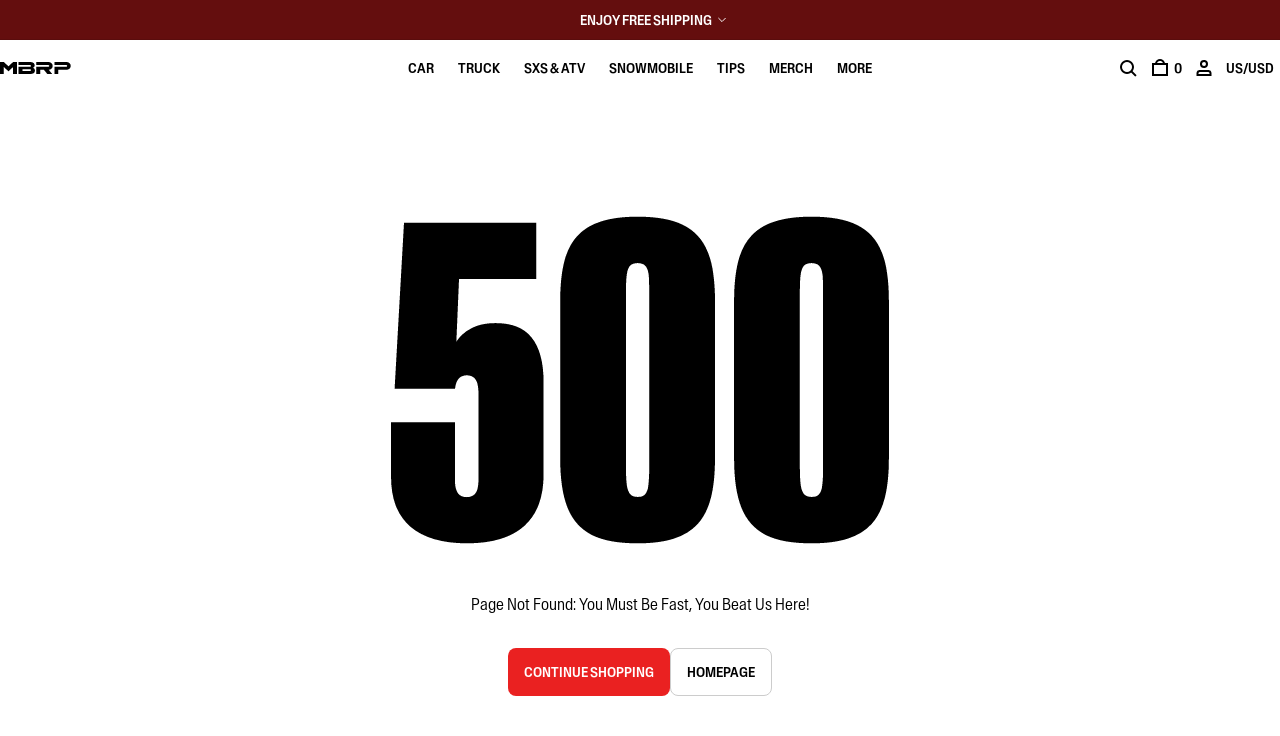

--- FILE ---
content_type: text/html
request_url: https://www.mbrp.com/us-en/car-exhaust/kit-builder/ford-mustang-2011-5-l-v-8-gt?product=6973153444007
body_size: 104469
content:
<!DOCTYPE html><html lang="en"><head><meta charSet="utf-8"/><meta name="viewport" content="width=device-width,initial-scale=1"/><meta name="oke:subscriber_id" content="457bffc4-163c-4fc3-8270-2ac835f9f921"/><link rel="stylesheet" href="https://cdn.shopify.com/oxygen-v2/46410/46786/98190/2773384/assets/global-Ck-jKj3p.css"/><link rel="stylesheet" href="https://cdn.shopify.com/oxygen-v2/46410/46786/98190/2773384/assets/reset-ailYQyI6.css"/><title>Ford Mustang 2011 5L V8 GT Exhaust Kit | MBRP®</title><meta property="og:title" content="Ford Mustang 2011 5L V8 GT Exhaust Kit | MBRP®"/><meta property="twitter:title" content="Ford Mustang 2011 5L V8 GT Exhaust Kit | MBRP®"/><meta name="description" content="Transform Your Ford Mustang 2011 5L V8 GT with a Car Exhaust Kit from MBRP® – Better Sound, Better Performance &amp; Easy Installation. Order Now! "/><meta property="og:description" content="Transform Your Ford Mustang 2011 5L V8 GT with a Car Exhaust Kit from MBRP® – Better Sound, Better Performance &amp; Easy Installation. Order Now! "/><meta property="twitter:description" content="Transform Your Ford Mustang 2011 5L V8 GT with a Car Exhaust Kit from MBRP® – Better Sound, Better Performance &amp; Easy Installation. Order Now! "/><meta property="twitter:site" content="@libs"/><meta property="twitter:creator" content="@libs"/><link rel="canonical" href="https://www.mbrp.com/us-en/car-exhaust/kit-builder/ford-mustang-2011-5-l-v-8-gt"/><meta property="og:url" content="https://www.mbrp.com/us-en/car-exhaust/kit-builder/ford-mustang-2011-5-l-v-8-gt"/><meta name="robots" content="index,follow"/><script type="application/ld+json">{"@context":"https://schema.org","@type":"Organization","name":"MBRP","url":"https://www.mbrp.com/us-en/car-exhaust/kit-builder/ford-mustang-2011-5-l-v-8-gt?product=6973153444007"}</script><script type="application/ld+json">{"@context":"https://schema.org","@type":"WebPage","name":"{{vehicle}} Exhaust Kit | MBRP®"}</script><link rel="stylesheet" href="https://cdn.shopify.com/oxygen-v2/46410/46786/98190/2773384/assets/root-Ds1i5oBV.css"/><link rel="preconnect" href="https://cdn.shopify.com"/><link rel="preconnect" href="https://shop.app"/><link rel="icon" type="image/svg+xml" href="https://cdn.shopify.com/oxygen-v2/46410/46786/98190/2773384/assets/favicon-CXPpKYo0.svg"/><link rel="icon" type="image/png" sizes="32x32" href="https://cdn.shopify.com/oxygen-v2/46410/46786/98190/2773384/assets/favicon-96x96-BKo4EkkI.png"/><link rel="apple-touch-icon" sizes="180x180" href="https://cdn.shopify.com/oxygen-v2/46410/46786/98190/2773384/assets/apple-touch-icon-CunQKaJe.png"/><link rel="stylesheet" href="https://cdn.shopify.com/oxygen-v2/46410/46786/98190/2773384/assets/(_locale)-CZAHxXj5.css"/><link rel="stylesheet" href="https://cdn.shopify.com/oxygen-v2/46410/46786/98190/2773384/assets/ProductConversionArea-BZaPOnnL.css"/><link rel="stylesheet" href="https://cdn.shopify.com/oxygen-v2/46410/46786/98190/2773384/assets/Gallery-BzG1oFBG.css"/><link rel="stylesheet" href="https://cdn.shopify.com/oxygen-v2/46410/46786/98190/2773384/assets/route-DT7z5ZBM.css"/><link rel="stylesheet" href="https://cdn.shopify.com/oxygen-v2/46410/46786/98190/2773384/assets/PageBuilderList-BrOX_HXo.css"/><script type="module">const settings = {};
          const config = (await import('https://shopify-gtm-suite.getelevar.com/configs/fb1f7834ea6e61b36ceac5ff9215ab17781035a4/config.js')).default;
          const scriptUrl = settings.proxyPath ? settings.proxyPath + config.script_src_custom_pages_proxied : config.script_src_custom_pages;

          if (scriptUrl) {
            const {handler} = await import(scriptUrl);
            await handler(config, settings);
          }</script></head><body><noscript><iframe src="https://www.googletagmanager.com/ns.html?id=GTM-N3WWSV8" height="0" width="0" style="display:none;visibility:hidden"></iframe></noscript><!--$--><script nonce="" id="oke-reviews-settings" type="application/json">{"subscriberId":"457bffc4-163c-4fc3-8270-2ac835f9f921","analyticsSettings":{"provider":"ua"},"locale":"en","localeAndVariant":{"code":"en"},"matchCustomerLocale":false,"widgetSettings":{"global":{"hideOkendoBranding":false,"recorderPlusEnabled":true,"stars":{"backgroundColor":"#E5E5E5","foregroundColor":"#FFCF2A","interspace":2}},"homepageCarousel":{"defaultSort":"rating desc","scrollBehaviour":"slide","slidesPerPage":{"large":3,"medium":2},"style":{"arrows":{"color":"#676986","size":{"value":24,"unit":"px"},"enabled":true},"avatar":{"backgroundColor":"#E5E5EB","placeholderTextColor":"#2C3E50","size":{"value":48,"unit":"px"},"enabled":true},"border":{"color":"#E5E5EB","width":{"value":1,"unit":"px"}},"highlightColor":"#0E7A82","layout":{"name":"default","reviewDetailsPosition":"below","showAttributeBars":false,"showProductDetails":"only-when-grouped","showProductName":false},"media":{"size":{"value":80,"unit":"px"},"imageGap":{"value":4,"unit":"px"},"enabled":true},"productImageSize":{"value":48,"unit":"px"},"showDates":true,"spaceAbove":{"value":20,"unit":"px"},"spaceBelow":{"value":20,"unit":"px"},"stars":{"height":{"value":18,"unit":"px"},"globalOverrideSettings":{"backgroundColor":"#E5E5E5","foregroundColor":"#FFCF2A"}},"text":{"primaryColor":"#2C3E50","fontSizeRegular":{"value":14,"unit":"px"},"fontSizeSmall":{"value":12,"unit":"px"},"secondaryColor":"#676986"}},"totalSlides":12,"truncation":{"bodyMaxLines":4,"enabled":true,"truncateAll":false}},"mediaCarousel":{"minimumImages":1,"linkText":"Read More","stars":{"backgroundColor":"#E5E5E5","foregroundColor":"#FFCF2A","height":{"value":12,"unit":"px"}},"autoPlay":false,"slideSize":"medium","arrowPosition":"outside"},"mediaGrid":{"showMoreArrow":{"arrowColor":"#676986","enabled":true,"backgroundColor":"#f4f4f6"},"infiniteScroll":false,"gridStyleDesktop":{"layout":"default-desktop"},"gridStyleMobile":{"layout":"default-mobile"},"linkText":"Read More","stars":{"backgroundColor":"#E5E5E5","foregroundColor":"#FFCF2A","height":{"value":12,"unit":"px"}},"gapSize":{"value":10,"unit":"px"}},"questions":{"initialPageSize":6,"loadMorePageSize":6},"reviewsBadge":{"layout":"large","colorScheme":"dark"},"reviewsTab":{"backgroundColor":"#676986","position":"top-left","textColor":"#FFFFFF","enabled":true,"positionSmall":"top-left"},"reviewsWidget":{"header":{"columnDistribution":"space-between","verticalAlignment":"top","blocks":[{"columnWidth":"one-third","modules":[{"name":"rating-average","layout":"one-line"},{"name":"rating-breakdown","backgroundColor":"#F4F4F6","shadingColor":"#9A9DB1","stretchMode":"contain"}],"textAlignment":"left"},{"columnWidth":"one-third","modules":[{"name":"recommended"},{"name":"attributes","layout":"stacked","stretchMode":"stretch"}],"textAlignment":"left"},{"columnWidth":"one-third","modules":[{"name":"media-grid","imageGap":{"value":4,"unit":"px"},"scaleToFill":true,"rows":3,"columns":5}],"textAlignment":"left"}]},"reviews":{"controls":{"filterMode":"closed","writeReviewButtonEnabled":true,"defaultSort":"has_media desc"},"list":{"initialPageSize":5,"layout":{"borderStyle":"full","collapseReviewerDetails":false,"name":"default","showAttributeBars":true,"showProductDetails":"only-when-grouped"},"loadMorePageSize":5,"media":{"layout":"featured","size":{"value":200,"unit":"px"},"imageGap":{"value":4,"unit":"px"}},"truncation":{"bodyMaxLines":4,"enabled":true,"truncateAll":false}}},"showWhenEmpty":true,"style":{"attributeBar":{"style":"default","borderColor":"#9A9DB1","backgroundColor":"#D3D4DD","shadingColor":"#9A9DB1","markerColor":"#00CAAA"},"avatar":{"backgroundColor":"#E5E5EB","placeholderTextColor":"#2C3E50","size":{"value":48,"unit":"px"},"enabled":true},"border":{"color":"#E5E5EB","width":{"value":1,"unit":"px"}},"button":{"backgroundColorActive":"#676986","borderColorHover":"#DBDDE4","backgroundColor":"#F7F7F8","borderColor":"#DBDDE4","backgroundColorHover":"#F4F4F6","textColorHover":"#272D45","borderRadius":{"value":4,"unit":"px"},"borderWidth":{"value":1,"unit":"px"},"borderColorActive":"#676986","textColorActive":"#FFFFFF","textColor":"#272D45"},"filters":{"backgroundColorActive":"#676986","backgroundColor":"#FFFFFF","borderColor":"#DBDDE4","borderRadius":{"value":100,"unit":"px"},"borderColorActive":"#676986","textColorActive":"#FFFFFF","textColor":"#2C3E50"},"highlightColor":"#0E7A82","productImageSize":{"value":48,"unit":"px"},"shadingColor":"#F7F7F8","showDates":true,"spaceAbove":{"value":20,"unit":"px"},"spaceBelow":{"value":20,"unit":"px"},"stars":{"height":{"value":18,"unit":"px"},"globalOverrideSettings":{"backgroundColor":"#E5E5E5","foregroundColor":"#FFCF2A"}},"text":{"primaryColor":"#2C3E50","fontSizeRegular":{"value":14,"unit":"px"},"fontSizeLarge":{"value":20,"unit":"px"},"fontSizeSmall":{"value":12,"unit":"px"},"secondaryColor":"#676986"}},"tabs":{"reviews":true,"questions":false}},"starRatings":{"clickBehavior":"scroll-to-widget","showWhenEmpty":false,"style":{"globalOverrideSettings":{"backgroundColor":"#E5E5E5","foregroundColor":"#FFCF2A"},"spaceAbove":{"value":0,"unit":"px"},"text":{"content":"review-count","style":"number-and-text","brackets":false},"height":{"value":18,"unit":"px"},"spaceBelow":{"value":0,"unit":"px"}}}},"features":{"attributeFiltersEnabled":true,"recorderPlusEnabled":true,"recorderQandaPlusEnabled":true,"reviewsKeywordsEnabled":true}}</script><style nonce="" id="oke-css-vars">:root{--oke-widget-spaceAbove:20px;--oke-widget-spaceBelow:20px;--oke-starRating-spaceAbove:0;--oke-starRating-spaceBelow:0;--oke-button-backgroundColor:#f7f7f8;--oke-button-backgroundColorHover:#f4f4f6;--oke-button-backgroundColorActive:#676986;--oke-button-textColor:#272d45;--oke-button-textColorHover:#272d45;--oke-button-textColorActive:#fff;--oke-button-borderColor:#dbdde4;--oke-button-borderColorHover:#dbdde4;--oke-button-borderColorActive:#676986;--oke-button-borderRadius:4px;--oke-button-borderWidth:1px;--oke-button-fontWeight:700;--oke-button-fontSize:var(--oke-text-regular,14px);--oke-button-fontFamily:inherit;--oke-border-color:#e5e5eb;--oke-border-width:1px;--oke-text-primaryColor:#2c3e50;--oke-text-secondaryColor:#676986;--oke-text-small:12px;--oke-text-regular:14px;--oke-text-large:20px;--oke-text-fontFamily:inherit;--oke-avatar-size:48px;--oke-avatar-backgroundColor:#e5e5eb;--oke-avatar-placeholderTextColor:#2c3e50;--oke-highlightColor:#0e7a82;--oke-shadingColor:#f7f7f8;--oke-productImageSize:48px;--oke-attributeBar-shadingColor:#9a9db1;--oke-attributeBar-borderColor:#9a9db1;--oke-attributeBar-backgroundColor:#d3d4dd;--oke-attributeBar-markerColor:#00caaa;--oke-filter-backgroundColor:#fff;--oke-filter-backgroundColorActive:#676986;--oke-filter-borderColor:#dbdde4;--oke-filter-borderColorActive:#676986;--oke-filter-textColor:#2c3e50;--oke-filter-textColorActive:#fff;--oke-filter-borderRadius:100px;--oke-filter-searchHighlightColor:undefined;--oke-mediaGrid-chevronColor:#676986;--oke-stars-foregroundColor:#ffcf2a;--oke-stars-backgroundColor:#e5e5e5;--oke-stars-borderWidth:0}.oke-reviewCarousel{--oke-stars-foregroundColor:#ffcf2a;--oke-stars-backgroundColor:#e5e5e5;--oke-stars-borderWidth:0}.oke-w,.oke-modal{--oke-stars-foregroundColor:#ffcf2a;--oke-stars-backgroundColor:#e5e5e5;--oke-stars-borderWidth:0}.oke-sr{--oke-stars-foregroundColor:#ffcf2a;--oke-stars-backgroundColor:#e5e5e5;--oke-stars-borderWidth:0}.oke-w,oke-modal{--oke-title-fontWeight:600;--oke-title-fontSize:var(--oke-text-regular,14px);--oke-title-fontFamily:inherit;--oke-bodyText-fontWeight:400;--oke-bodyText-fontSize:var(--oke-text-regular,14px);--oke-bodyText-fontFamily:inherit}</style><script nonce="" type="text/javascript">window.okeProductUrlFormatter = (product) =>
    product && product.productHandle
        ? "/products/" + product.productHandle + "/" + (product.variantId ? '?variantId=' + product.variantId : '')
        : undefined</script><div><svg id="oke-star-symbols" style="display:none!important" data-oke-id="oke-star-symbols"><symbol id="oke-star-empty" style="overflow:visible;"><path id="star-default--empty" fill="var(--oke-stars-backgroundColor)" stroke="var(--oke-stars-borderColor)" stroke-width="var(--oke-stars-borderWidth)" d="M3.34 13.86c-.48.3-.76.1-.63-.44l1.08-4.56L.26 5.82c-.42-.36-.32-.7.24-.74l4.63-.37L6.92.39c.2-.52.55-.52.76 0l1.8 4.32 4.62.37c.56.05.67.37.24.74l-3.53 3.04 1.08 4.56c.13.54-.14.74-.63.44L7.3 11.43l-3.96 2.43z"/></symbol><symbol id="oke-star-filled" style="overflow:visible;"><path id="star-default--filled" fill="var(--oke-stars-foregroundColor)" stroke="var(--oke-stars-borderColor)" stroke-width="var(--oke-stars-borderWidth)" d="M3.34 13.86c-.48.3-.76.1-.63-.44l1.08-4.56L.26 5.82c-.42-.36-.32-.7.24-.74l4.63-.37L6.92.39c.2-.52.55-.52.76 0l1.8 4.32 4.62.37c.56.05.67.37.24.74l-3.53 3.04 1.08 4.56c.13.54-.14.74-.63.44L7.3 11.43l-3.96 2.43z"/></symbol></svg></div><!--/$--><a class="_appearance-primary_1w8mg_54 _styledLink_1fnm7_54" href="#main">Skip to main content</a><div class="_promoBar_9g58d_60 _theme-red_9g58d_80"><div class="_barContentWrap_9g58d_107"><button class="_overlayButton_9g58d_99" type="button" tabindex="-1"></button><div class="_container_9g58d_113"><div class="_hiddenArrows_9g58d_270"><button class="_arrowButton_9g58d_278" type="button" aria-label="Previous Text"><svg xmlns="http://www.w3.org/2000/svg" fill="none" viewBox="0 0 20 20" class="_arrow_9g58d_278 _theme-red_9g58d_80"><path stroke="currentColor" stroke-width="2" d="M12.071 2.929 5 10l7.071 7.071"></path></svg></button><button class="_arrowButton_9g58d_278" type="button" aria-label="Next Text"><svg xmlns="http://www.w3.org/2000/svg" fill="none" viewBox="0 0 20 20" class="_arrow_9g58d_278 _theme-red_9g58d_80"><path stroke="currentColor" stroke-width="2" d="M7.071 2.929 14.142 10l-7.07 7.071"></path></svg></button></div><div class="_textContainer_9g58d_123"><p class="_font_heading-7_1y8cz_110 _mobile_font_heading-8_1y8cz_302" aria-live="off">ENJOY FREE SHIPPING</p><button class="_chevronButton_9g58d_142" type="button" aria-expanded="false" aria-controls="promo-bar-content" aria-labelledby="promo-bar-content" id="promo-bar-opener"><span tabindex="-1"><svg data-sanity-icon="chevron-down" width="1em" height="1em" viewBox="0 0 25 25" fill="none" xmlns="http://www.w3.org/2000/svg" class="_chevronIcon_9g58d_149"><path d="M17 10L12.5 14.5L8 10" stroke="currentColor" stroke-width="1.2" stroke-linejoin="round"></path></svg></span></button></div></div></div><div class="_contentWrap_9g58d_158"><div class="_contentBackground_9g58d_175 _state_exited_9g58d_188" style="height:0px"><div class="_content_9g58d_158 _state_exited_9g58d_188" id="promo-bar-content" aria-labelledby="promo-bar-opener"><div class="_contentInner_9g58d_214 _contentInnerState_exited_9g58d_218"><ul class="_contentList_9g58d_238"><li><div class="_root_dacec_54"><h2 style="color:var(--color-black)" class="_font_heading-5_1y8cz_96 _mobile_font_heading-7_1y8cz_295">Free Shipping</h2><div class="_descriptionWrap_dacec_71"><p class="_paragraph_2n355_65 _variant-promo-bar_2n355_65">Picking up a new exhaust system for your ride or simply grabbing some swag so you can rep MBRP to the fullest? Either way, now you can enjoy free shipping throughout the US when you spend $400USD/$550CDN or more.* What are you waiting for?</p></div><p style="color:var(--color-grey-70)" class="_font_paragraph-4_1y8cz_202">*Free shipping offer excluded on select products and the following regions: Alaska, Hawaii, and Puerto Rico. Newfoundland and Labrador, Northwest Territories, Nunavut, Prince Edward Island and Yukon.</p></div></li><li><div class="_root_dacec_54"><h2 style="color:var(--color-black)" class="_font_heading-5_1y8cz_96 _mobile_font_heading-7_1y8cz_295">STAY IN THE KNOW</h2><div class="_descriptionWrap_dacec_71"><p class="_paragraph_2n355_65 _variant-promo-bar_2n355_65">Join the MBRP team today, and get exclusive discounts, new product releases and insider info sent straight to you.</p></div><a label="Sign Up" class="_appearance-primary_1w8mg_54" href="https://www.mbrp.com/us-en/newsletter-signup">Sign Up</a></div></li><li><div class="_root_dacec_54"><h2 style="color:var(--color-black)" class="_font_heading-5_1y8cz_96 _mobile_font_heading-7_1y8cz_295">SOUND GOOD TODAY, SQUARE UP TOMORROW</h2><div class="_descriptionWrap_dacec_71"><p class="_paragraph_2n355_65 _variant-promo-bar_2n355_65">Don’t worry about the upfront of your new upgrade. You can buy now and pay later with immediate Sezzle approval. Download the app, pick your own instalments – and pay 0% interest!</p></div></div></li></ul></div></div></div></div><button tabindex="-1" class="_overlay_9g58d_99"></button></div><div class="_container_1b3bg_54"><header class="_headerWrap_1b3bg_82 _theme-white_1b3bg_87"><div class="_root_1wx13_54 _desktopPadding_1wx13_68 _mobilePadding_1wx13_59 _content_1b3bg_106"><div class="_logoLink_1b3bg_119"><a aria-label="Logo" data-discover="true" class="_logo_1b3bg_78" style="color:var(--color-black)" href="/us-en/"><svg xmlns="http://www.w3.org/2000/svg" fill="none" viewBox="0 0 190 32"><g fill="currentColor"><path d="M34.998.017 22.606 11.496 10.196 0H0v31.983h10.195V13.356l12.41 11.479.17-.157 12.223-11.322V32h10.176V.017H34.998ZM91.87 17.983c-.94-1.162-2.256-2.014-3.756-2.435a6.691 6.691 0 0 0 1.69-.852 5.972 5.972 0 0 0 1.483-1.374 7.34 7.34 0 0 0 1.446-4.47 7.759 7.759 0 0 0-.939-3.86 8.003 8.003 0 0 0-2.703-2.766A12.954 12.954 0 0 0 84.885.487 25.5 25.5 0 0 0 79.346 0h-29.61v8.313h31c.569.048 1.098.291 1.484.682.385.391.599.902.599 1.431 0 .53-.214 1.04-.6 1.43a2.362 2.362 0 0 1-1.483.683h-31v19.444H79.61a25.97 25.97 0 0 0 6.76-.679 11.634 11.634 0 0 0 4.243-1.965 7.073 7.073 0 0 0 2.234-2.939c.431-1.223.628-2.506.582-3.791.078-1.68-.472-3.332-1.558-4.679v.053ZM80.734 23.67H60.309v-4.192h20.428c.569.048 1.098.291 1.484.682.385.391.599.902.599 1.431 0 .53-.214 1.04-.6 1.431a2.363 2.363 0 0 1-1.483.682M141.023 10.435c0-2.768-1.187-5.422-3.299-7.379C135.611 1.1 132.746 0 129.758 0H97.276v8.313h32.088c.317-.027.636.008.938.102.301.094.579.246.814.444.235.2.422.441.551.711a1.995 1.995 0 0 1 0 1.712c-.129.27-.316.512-.551.71-.235.2-.513.35-.814.445a2.461 2.461 0 0 1-.938.102H97.276v19.409h10.458V20.87h9.839l8.956 11.095h13.142l-9.068-11.095c2.839-.198 5.492-1.384 7.425-3.32 1.933-1.936 3.003-4.478 2.995-7.115ZM178.068 0h-32.482v8.313h32.107a2.363 2.363 0 0 1 1.484.682c.386.391.599.902.599 1.431 0 .53-.213 1.04-.599 1.43a2.363 2.363 0 0 1-1.484.683h-32.107V32h10.458V20.87h22.024c2.988 0 5.853-1.1 7.966-3.057 2.113-1.957 3.299-4.61 3.299-7.378s-1.186-5.422-3.299-7.379C183.921 1.1 181.056 0 178.068 0Z"></path></g><defs><clipPath id="a"><path fill="currentColor" d="M0 0h189.333v32H0z"></path></clipPath></defs></svg></a></div><nav class="_desktopNavigationWrap_1b3bg_124"><ul class="_listWrap_1b3bg_137"><li class="_desktopNavigationItemWrap_29xqv_54"><div class="_openerWrap_3dgw8_54"><a data-discover="true" class="_appearance-heading-7_1w8mg_696 _navigationLink_3dgw8_60" href="/us-en/all-car">Car</a><button class="_arrowButton_3dgw8_79 _theme-black_3dgw8_101" aria-expanded="false" id="navigation-menu-opener-874e0dfe68ed" aria-controls="navigation-menu-874e0dfe68ed"><div class="_styledArrowDown_3dgw8_108"><svg xmlns="http://www.w3.org/2000/svg" fill="none" viewBox="0 0 20 20"><g clip-path="url(#a)"><path stroke="currentColor" stroke-width="2" d="M17.071 7 10 14.071 2.929 7"></path></g><defs><clipPath id="a"><path fill="#fff" d="M0 0h20v20H0z"></path></clipPath></defs></svg></div></button></div><div class="_flyoutWrap_vzagm_54" id="navigation-menu-874e0dfe68ed" aria-labelledby="navigation-menu-opener-874e0dfe68ed"><div class="_flyoutBackground_vzagm_61 _state_exited_vzagm_107"><div class="_flyoutContent_vzagm_83 _state_exited_vzagm_107"><div><div class="_root_1wx13_54 _desktopPadding_1wx13_68 _mobilePadding_1wx13_59 _tabContent_vzagm_132 _tabContentState_exited_vzagm_135"><ul class="_tileLinksList_dga4g_54 _withMediaBlock_dga4g_71"><li class="_tileWrap_dga4g_86"><div class="_root_uku92_54 _hasHover_uku92_78"><div class="_mediaWrap_uku92_128"><div class="_responsiveWrap_ce7j3_77 _layout-fill_ce7j3_83"><div class="_desktopMedia_ce7j3_54 _shouldHideOnMobile_ce7j3_59"><img alt="MBRP Car Exhaust" fetchpriority="auto" loading="lazy" decoding="auto" style="object-position:top;object-fit:contain;position:absolute;width:100%;height:100%;top:0;left:0;right:0;bottom:0" sizes="(min-width: 1000px) 140px, 100vw" srcSet="https://cdn.sanity.io/images/xyrsweow/production/bc0df610744a6a29d17fe0e59e0121a3453dd453-705x453.png?w=420&amp;q=70&amp;auto=format 420w, https://cdn.sanity.io/images/xyrsweow/production/bc0df610744a6a29d17fe0e59e0121a3453dd453-705x453.png?w=768&amp;q=70&amp;auto=format 768w, https://cdn.sanity.io/images/xyrsweow/production/bc0df610744a6a29d17fe0e59e0121a3453dd453-705x453.png?w=1024&amp;q=70&amp;auto=format 1024w, https://cdn.sanity.io/images/xyrsweow/production/bc0df610744a6a29d17fe0e59e0121a3453dd453-705x453.png?w=1400&amp;q=70&amp;auto=format 1400w, https://cdn.sanity.io/images/xyrsweow/production/bc0df610744a6a29d17fe0e59e0121a3453dd453-705x453.png?w=1600&amp;q=70&amp;auto=format 1600w, https://cdn.sanity.io/images/xyrsweow/production/bc0df610744a6a29d17fe0e59e0121a3453dd453-705x453.png?w=1920&amp;q=70&amp;auto=format 1920w, https://cdn.sanity.io/images/xyrsweow/production/bc0df610744a6a29d17fe0e59e0121a3453dd453-705x453.png?w=2560&amp;q=70&amp;auto=format 2560w" src="https://cdn.sanity.io/images/xyrsweow/production/bc0df610744a6a29d17fe0e59e0121a3453dd453-705x453.png?w=2560&amp;q=70&amp;auto=format"/></div><div class="_mobileMedia_ce7j3_68"><img alt="" fetchpriority="auto" loading="lazy" decoding="auto" style="object-position:top;object-fit:contain;position:absolute;width:100%;height:100%;top:0;left:0;right:0;bottom:0" sizes="(min-width: 1000px) 140px, 100vw" srcSet="https://cdn.sanity.io/images/xyrsweow/production/9d0cca3411a8fde158d4d2c700bacab5551ba170-405x357.png?w=420&amp;q=70&amp;auto=format 420w, https://cdn.sanity.io/images/xyrsweow/production/9d0cca3411a8fde158d4d2c700bacab5551ba170-405x357.png?w=768&amp;q=70&amp;auto=format 768w, https://cdn.sanity.io/images/xyrsweow/production/9d0cca3411a8fde158d4d2c700bacab5551ba170-405x357.png?w=1024&amp;q=70&amp;auto=format 1024w, https://cdn.sanity.io/images/xyrsweow/production/9d0cca3411a8fde158d4d2c700bacab5551ba170-405x357.png?w=1400&amp;q=70&amp;auto=format 1400w, https://cdn.sanity.io/images/xyrsweow/production/9d0cca3411a8fde158d4d2c700bacab5551ba170-405x357.png?w=1600&amp;q=70&amp;auto=format 1600w, https://cdn.sanity.io/images/xyrsweow/production/9d0cca3411a8fde158d4d2c700bacab5551ba170-405x357.png?w=1920&amp;q=70&amp;auto=format 1920w, https://cdn.sanity.io/images/xyrsweow/production/9d0cca3411a8fde158d4d2c700bacab5551ba170-405x357.png?w=2560&amp;q=70&amp;auto=format 2560w" src="https://cdn.sanity.io/images/xyrsweow/production/9d0cca3411a8fde158d4d2c700bacab5551ba170-405x357.png?w=2560&amp;q=70&amp;auto=format"/></div></div></div><div class="_content_uku92_90"><div class="_textContent_uku92_78"><p class="_font_heading-5_1y8cz_96">Exhaust</p><p style="color:var(--color-grey-70)" class="_font_body-2_1y8cz_130 _description_uku92_143">Starting at $129</p><a label="Configure Exhaust" data-discover="true" aria-current="page" class="_appearance-primary_1w8mg_54 _hoverLinkMobile_uku92_161 active" href="/us-en/car-exhaust/kit-builder/"><span>Configure Exhaust</span><svg xmlns="http://www.w3.org/2000/svg" fill="none" viewBox="0 0 20 20" class="_icon_uku92_176"><path stroke="currentColor" stroke-width="2" d="M7.071 2.929 14.142 10l-7.07 7.071"></path></svg></a></div><div class="_hoverContent_uku92_84"><a label="Configure Exhaust" data-discover="true" aria-current="page" class="_appearance-primary_1w8mg_54 active" href="/us-en/car-exhaust/kit-builder/">Configure Exhaust</a></div></div><a data-discover="true" class="_link_uku92_147" href="/us-en/car-exhausts"></a></div></li><li class="_tileWrap_dga4g_86"><div class="_root_uku92_54"><div class="_mediaWrap_uku92_128"><div class="_responsiveWrap_ce7j3_77 _layout-fill_ce7j3_83"><div class="_desktopMedia_ce7j3_54 _shouldHideOnMobile_ce7j3_59"><img alt="MBRP stainless steel tip" fetchpriority="auto" loading="lazy" decoding="auto" style="object-position:top;object-fit:contain;position:absolute;width:100%;height:100%;top:0;left:0;right:0;bottom:0" sizes="(min-width: 1000px) 140px, 100vw" srcSet="https://cdn.sanity.io/images/xyrsweow/production/2d80f2c22342ad6a7e870ede33dc9791adcf50fe-426x387.png?w=420&amp;q=70&amp;auto=format 420w, https://cdn.sanity.io/images/xyrsweow/production/2d80f2c22342ad6a7e870ede33dc9791adcf50fe-426x387.png?w=768&amp;q=70&amp;auto=format 768w, https://cdn.sanity.io/images/xyrsweow/production/2d80f2c22342ad6a7e870ede33dc9791adcf50fe-426x387.png?w=1024&amp;q=70&amp;auto=format 1024w, https://cdn.sanity.io/images/xyrsweow/production/2d80f2c22342ad6a7e870ede33dc9791adcf50fe-426x387.png?w=1400&amp;q=70&amp;auto=format 1400w, https://cdn.sanity.io/images/xyrsweow/production/2d80f2c22342ad6a7e870ede33dc9791adcf50fe-426x387.png?w=1600&amp;q=70&amp;auto=format 1600w, https://cdn.sanity.io/images/xyrsweow/production/2d80f2c22342ad6a7e870ede33dc9791adcf50fe-426x387.png?w=1920&amp;q=70&amp;auto=format 1920w, https://cdn.sanity.io/images/xyrsweow/production/2d80f2c22342ad6a7e870ede33dc9791adcf50fe-426x387.png?w=2560&amp;q=70&amp;auto=format 2560w" src="https://cdn.sanity.io/images/xyrsweow/production/2d80f2c22342ad6a7e870ede33dc9791adcf50fe-426x387.png?w=2560&amp;q=70&amp;auto=format"/></div><div class="_mobileMedia_ce7j3_68"><img alt="" fetchpriority="auto" loading="lazy" decoding="auto" style="object-position:top;object-fit:contain;position:absolute;width:100%;height:100%;top:0;left:0;right:0;bottom:0" sizes="(min-width: 1000px) 140px, 100vw" srcSet="https://cdn.sanity.io/images/xyrsweow/production/87482fba3bd5991533a2a54f2629ebeb072fdf87-286x288.png?w=420&amp;q=70&amp;auto=format 420w, https://cdn.sanity.io/images/xyrsweow/production/87482fba3bd5991533a2a54f2629ebeb072fdf87-286x288.png?w=768&amp;q=70&amp;auto=format 768w, https://cdn.sanity.io/images/xyrsweow/production/87482fba3bd5991533a2a54f2629ebeb072fdf87-286x288.png?w=1024&amp;q=70&amp;auto=format 1024w, https://cdn.sanity.io/images/xyrsweow/production/87482fba3bd5991533a2a54f2629ebeb072fdf87-286x288.png?w=1400&amp;q=70&amp;auto=format 1400w, https://cdn.sanity.io/images/xyrsweow/production/87482fba3bd5991533a2a54f2629ebeb072fdf87-286x288.png?w=1600&amp;q=70&amp;auto=format 1600w, https://cdn.sanity.io/images/xyrsweow/production/87482fba3bd5991533a2a54f2629ebeb072fdf87-286x288.png?w=1920&amp;q=70&amp;auto=format 1920w, https://cdn.sanity.io/images/xyrsweow/production/87482fba3bd5991533a2a54f2629ebeb072fdf87-286x288.png?w=2560&amp;q=70&amp;auto=format 2560w" src="https://cdn.sanity.io/images/xyrsweow/production/87482fba3bd5991533a2a54f2629ebeb072fdf87-286x288.png?w=2560&amp;q=70&amp;auto=format"/></div></div></div><div class="_content_uku92_90"><div class="_textContent_uku92_78"><p class="_font_heading-5_1y8cz_96">Tips</p><p style="color:var(--color-grey-70)" class="_font_body-2_1y8cz_130 _description_uku92_143">Starting at $37</p></div></div><a data-discover="true" class="_link_uku92_147" href="/us-en/car-tips"></a></div></li><li class="_tileWrap_dga4g_86"><div class="_root_uku92_54"><div class="_mediaWrap_uku92_128"><div class="_responsiveWrap_ce7j3_77 _layout-fill_ce7j3_83"><div class="_desktopMedia_ce7j3_54 _shouldHideOnMobile_ce7j3_59"><img alt="MBRP Car Parts" fetchpriority="auto" loading="lazy" decoding="auto" style="object-position:top;object-fit:contain;position:absolute;width:100%;height:100%;top:0;left:0;right:0;bottom:0" sizes="(min-width: 1000px) 140px, 100vw" srcSet="https://cdn.sanity.io/images/xyrsweow/production/588fc8a2f13b630e4c78fd7d758d9f9c925abb4d-558x315.png?w=420&amp;q=70&amp;auto=format 420w, https://cdn.sanity.io/images/xyrsweow/production/588fc8a2f13b630e4c78fd7d758d9f9c925abb4d-558x315.png?w=768&amp;q=70&amp;auto=format 768w, https://cdn.sanity.io/images/xyrsweow/production/588fc8a2f13b630e4c78fd7d758d9f9c925abb4d-558x315.png?w=1024&amp;q=70&amp;auto=format 1024w, https://cdn.sanity.io/images/xyrsweow/production/588fc8a2f13b630e4c78fd7d758d9f9c925abb4d-558x315.png?w=1400&amp;q=70&amp;auto=format 1400w, https://cdn.sanity.io/images/xyrsweow/production/588fc8a2f13b630e4c78fd7d758d9f9c925abb4d-558x315.png?w=1600&amp;q=70&amp;auto=format 1600w, https://cdn.sanity.io/images/xyrsweow/production/588fc8a2f13b630e4c78fd7d758d9f9c925abb4d-558x315.png?w=1920&amp;q=70&amp;auto=format 1920w, https://cdn.sanity.io/images/xyrsweow/production/588fc8a2f13b630e4c78fd7d758d9f9c925abb4d-558x315.png?w=2560&amp;q=70&amp;auto=format 2560w" src="https://cdn.sanity.io/images/xyrsweow/production/588fc8a2f13b630e4c78fd7d758d9f9c925abb4d-558x315.png?w=2560&amp;q=70&amp;auto=format"/></div><div class="_mobileMedia_ce7j3_68"><img alt="" fetchpriority="auto" loading="lazy" decoding="auto" style="object-position:top;object-fit:contain;position:absolute;width:100%;height:100%;top:0;left:0;right:0;bottom:0" sizes="(min-width: 1000px) 140px, 100vw" srcSet="https://cdn.sanity.io/images/xyrsweow/production/0678682867b9d2cbe714b195f87cb51f6fe708e3-372x284.png?w=420&amp;q=70&amp;auto=format 420w, https://cdn.sanity.io/images/xyrsweow/production/0678682867b9d2cbe714b195f87cb51f6fe708e3-372x284.png?w=768&amp;q=70&amp;auto=format 768w, https://cdn.sanity.io/images/xyrsweow/production/0678682867b9d2cbe714b195f87cb51f6fe708e3-372x284.png?w=1024&amp;q=70&amp;auto=format 1024w, https://cdn.sanity.io/images/xyrsweow/production/0678682867b9d2cbe714b195f87cb51f6fe708e3-372x284.png?w=1400&amp;q=70&amp;auto=format 1400w, https://cdn.sanity.io/images/xyrsweow/production/0678682867b9d2cbe714b195f87cb51f6fe708e3-372x284.png?w=1600&amp;q=70&amp;auto=format 1600w, https://cdn.sanity.io/images/xyrsweow/production/0678682867b9d2cbe714b195f87cb51f6fe708e3-372x284.png?w=1920&amp;q=70&amp;auto=format 1920w, https://cdn.sanity.io/images/xyrsweow/production/0678682867b9d2cbe714b195f87cb51f6fe708e3-372x284.png?w=2560&amp;q=70&amp;auto=format 2560w" src="https://cdn.sanity.io/images/xyrsweow/production/0678682867b9d2cbe714b195f87cb51f6fe708e3-372x284.png?w=2560&amp;q=70&amp;auto=format"/></div></div></div><div class="_content_uku92_90"><div class="_textContent_uku92_78"><p class="_font_heading-5_1y8cz_96">Parts</p><p style="color:var(--color-grey-70)" class="_font_body-2_1y8cz_130 _description_uku92_143">Starting at $26</p></div></div><a data-discover="true" class="_link_uku92_147" href="/us-en/car-parts"></a></div></li><li class="_mediaWrap_dga4g_97" style="--rows:2"><ul class="_mediaLinksList_dga4g_108"><li><div class="_container_2my5m_54"><div class="_content_2my5m_69"><h2 style="color:var(--color-white)" class="_font_body-3_1y8cz_136 _title_2my5m_80">Top 10 Reasons to Upgrade to an Aftermarket Exhaust System</h2></div><div class="_mediaWrap_2my5m_100"><div class="_responsiveWrap_ce7j3_77 _layout-fill_ce7j3_83 _media_2my5m_64"><div class="_desktopMedia_ce7j3_54 _shouldHideOnMobile_ce7j3_59"><img alt="" fetchpriority="auto" loading="lazy" decoding="auto" style="object-position:top;object-fit:cover;position:absolute;width:100%;height:100%;top:0;left:0;right:0;bottom:0" sizes="(min-width: 1000px) 320px, 100vw" srcSet="https://cdn.sanity.io/images/xyrsweow/production/c590f360bbf1af100e09a3d644cb5a515c495ce5-640x250.png?w=420&amp;q=70&amp;auto=format 420w, https://cdn.sanity.io/images/xyrsweow/production/c590f360bbf1af100e09a3d644cb5a515c495ce5-640x250.png?w=768&amp;q=70&amp;auto=format 768w, https://cdn.sanity.io/images/xyrsweow/production/c590f360bbf1af100e09a3d644cb5a515c495ce5-640x250.png?w=1024&amp;q=70&amp;auto=format 1024w, https://cdn.sanity.io/images/xyrsweow/production/c590f360bbf1af100e09a3d644cb5a515c495ce5-640x250.png?w=1400&amp;q=70&amp;auto=format 1400w, https://cdn.sanity.io/images/xyrsweow/production/c590f360bbf1af100e09a3d644cb5a515c495ce5-640x250.png?w=1600&amp;q=70&amp;auto=format 1600w, https://cdn.sanity.io/images/xyrsweow/production/c590f360bbf1af100e09a3d644cb5a515c495ce5-640x250.png?w=1920&amp;q=70&amp;auto=format 1920w, https://cdn.sanity.io/images/xyrsweow/production/c590f360bbf1af100e09a3d644cb5a515c495ce5-640x250.png?w=2560&amp;q=70&amp;auto=format 2560w" src="https://cdn.sanity.io/images/xyrsweow/production/c590f360bbf1af100e09a3d644cb5a515c495ce5-640x250.png?w=2560&amp;q=70&amp;auto=format"/></div><div class="_mobileMedia_ce7j3_68"><img alt="" fetchpriority="auto" loading="lazy" decoding="auto" style="object-position:top;object-fit:cover;position:absolute;width:100%;height:100%;top:0;left:0;right:0;bottom:0" sizes="(min-width: 1000px) 320px, 100vw" srcSet="https://cdn.sanity.io/images/xyrsweow/production/e06360aa8461a9633b369c103e67f136f982b8b3-702x320.png?w=420&amp;q=70&amp;auto=format 420w, https://cdn.sanity.io/images/xyrsweow/production/e06360aa8461a9633b369c103e67f136f982b8b3-702x320.png?w=768&amp;q=70&amp;auto=format 768w, https://cdn.sanity.io/images/xyrsweow/production/e06360aa8461a9633b369c103e67f136f982b8b3-702x320.png?w=1024&amp;q=70&amp;auto=format 1024w, https://cdn.sanity.io/images/xyrsweow/production/e06360aa8461a9633b369c103e67f136f982b8b3-702x320.png?w=1400&amp;q=70&amp;auto=format 1400w, https://cdn.sanity.io/images/xyrsweow/production/e06360aa8461a9633b369c103e67f136f982b8b3-702x320.png?w=1600&amp;q=70&amp;auto=format 1600w, https://cdn.sanity.io/images/xyrsweow/production/e06360aa8461a9633b369c103e67f136f982b8b3-702x320.png?w=1920&amp;q=70&amp;auto=format 1920w, https://cdn.sanity.io/images/xyrsweow/production/e06360aa8461a9633b369c103e67f136f982b8b3-702x320.png?w=2560&amp;q=70&amp;auto=format 2560w" src="https://cdn.sanity.io/images/xyrsweow/production/e06360aa8461a9633b369c103e67f136f982b8b3-702x320.png?w=2560&amp;q=70&amp;auto=format"/></div></div></div><a data-discover="true" class="_link_2my5m_92" href="/us-en/blog/10-reasons-why-your-car-needs-a-performance-exhaust"></a></div></li><li><div class="_container_2my5m_54"><div class="_content_2my5m_69"><h2 style="color:var(--color-white)" class="_font_body-3_1y8cz_136 _title_2my5m_80">Cat-Back Exhaust vs. Axle-Back Systems: Which One Is Right for You?</h2></div><div class="_mediaWrap_2my5m_100"><div class="_responsiveWrap_ce7j3_77 _layout-fill_ce7j3_83 _media_2my5m_64"><div class="_desktopMedia_ce7j3_54 _shouldHideOnMobile_ce7j3_59"><img alt="" fetchpriority="auto" loading="lazy" decoding="auto" style="object-position:top;object-fit:cover;position:absolute;width:100%;height:100%;top:0;left:0;right:0;bottom:0" sizes="(min-width: 1000px) 320px, 100vw" srcSet="https://cdn.sanity.io/images/xyrsweow/production/7951291fe7f8a34324a57c3755be6c88e37ef57d-640x250.png?w=420&amp;q=70&amp;auto=format 420w, https://cdn.sanity.io/images/xyrsweow/production/7951291fe7f8a34324a57c3755be6c88e37ef57d-640x250.png?w=768&amp;q=70&amp;auto=format 768w, https://cdn.sanity.io/images/xyrsweow/production/7951291fe7f8a34324a57c3755be6c88e37ef57d-640x250.png?w=1024&amp;q=70&amp;auto=format 1024w, https://cdn.sanity.io/images/xyrsweow/production/7951291fe7f8a34324a57c3755be6c88e37ef57d-640x250.png?w=1400&amp;q=70&amp;auto=format 1400w, https://cdn.sanity.io/images/xyrsweow/production/7951291fe7f8a34324a57c3755be6c88e37ef57d-640x250.png?w=1600&amp;q=70&amp;auto=format 1600w, https://cdn.sanity.io/images/xyrsweow/production/7951291fe7f8a34324a57c3755be6c88e37ef57d-640x250.png?w=1920&amp;q=70&amp;auto=format 1920w, https://cdn.sanity.io/images/xyrsweow/production/7951291fe7f8a34324a57c3755be6c88e37ef57d-640x250.png?w=2560&amp;q=70&amp;auto=format 2560w" src="https://cdn.sanity.io/images/xyrsweow/production/7951291fe7f8a34324a57c3755be6c88e37ef57d-640x250.png?w=2560&amp;q=70&amp;auto=format"/></div><div class="_mobileMedia_ce7j3_68"><img alt="" fetchpriority="auto" loading="lazy" decoding="auto" style="object-position:top;object-fit:cover;position:absolute;width:100%;height:100%;top:0;left:0;right:0;bottom:0" sizes="(min-width: 1000px) 320px, 100vw" srcSet="https://cdn.sanity.io/images/xyrsweow/production/d027d9c15696ca19482702091442601a3a08e3fb-1053x480.png?w=420&amp;q=70&amp;auto=format 420w, https://cdn.sanity.io/images/xyrsweow/production/d027d9c15696ca19482702091442601a3a08e3fb-1053x480.png?w=768&amp;q=70&amp;auto=format 768w, https://cdn.sanity.io/images/xyrsweow/production/d027d9c15696ca19482702091442601a3a08e3fb-1053x480.png?w=1024&amp;q=70&amp;auto=format 1024w, https://cdn.sanity.io/images/xyrsweow/production/d027d9c15696ca19482702091442601a3a08e3fb-1053x480.png?w=1400&amp;q=70&amp;auto=format 1400w, https://cdn.sanity.io/images/xyrsweow/production/d027d9c15696ca19482702091442601a3a08e3fb-1053x480.png?w=1600&amp;q=70&amp;auto=format 1600w, https://cdn.sanity.io/images/xyrsweow/production/d027d9c15696ca19482702091442601a3a08e3fb-1053x480.png?w=1920&amp;q=70&amp;auto=format 1920w, https://cdn.sanity.io/images/xyrsweow/production/d027d9c15696ca19482702091442601a3a08e3fb-1053x480.png?w=2560&amp;q=70&amp;auto=format 2560w" src="https://cdn.sanity.io/images/xyrsweow/production/d027d9c15696ca19482702091442601a3a08e3fb-1053x480.png?w=2560&amp;q=70&amp;auto=format"/></div></div></div><a data-discover="true" class="_link_2my5m_92" href="/us-en/blog/cat-back-vs-axle-back-exhaust-systems"></a></div></li></ul></li></ul></div></div></div></div></div></li><li class="_desktopNavigationItemWrap_29xqv_54"><div class="_openerWrap_3dgw8_54"><a data-discover="true" class="_appearance-heading-7_1w8mg_696 _navigationLink_3dgw8_60" href="/us-en/all-truck">Truck</a><button class="_arrowButton_3dgw8_79 _theme-black_3dgw8_101" aria-expanded="false" id="navigation-menu-opener-7232bd3e5d4c650506976410fae929ad" aria-controls="navigation-menu-7232bd3e5d4c650506976410fae929ad"><div class="_styledArrowDown_3dgw8_108"><svg xmlns="http://www.w3.org/2000/svg" fill="none" viewBox="0 0 20 20"><g clip-path="url(#a)"><path stroke="currentColor" stroke-width="2" d="M17.071 7 10 14.071 2.929 7"></path></g><defs><clipPath id="a"><path fill="#fff" d="M0 0h20v20H0z"></path></clipPath></defs></svg></div></button></div><div class="_flyoutWrap_vzagm_54" id="navigation-menu-7232bd3e5d4c650506976410fae929ad" aria-labelledby="navigation-menu-opener-7232bd3e5d4c650506976410fae929ad"><div class="_flyoutBackground_vzagm_61 _state_exited_vzagm_107"><div class="_flyoutContent_vzagm_83 _state_exited_vzagm_107"><div><div class="_root_1wx13_54 _desktopPadding_1wx13_68 _mobilePadding_1wx13_59 _tabContent_vzagm_132 _tabContentState_exited_vzagm_135"><ul class="_tileLinksList_dga4g_54 _withMediaBlock_dga4g_71"><li class="_tileWrap_dga4g_86"><div class="_root_uku92_54 _hasHover_uku92_78"><div class="_mediaWrap_uku92_128"><div class="_responsiveWrap_ce7j3_77 _layout-fill_ce7j3_83"><div class="_desktopMedia_ce7j3_54"><img alt="MBRP Exhaust Systems" fetchpriority="auto" loading="lazy" decoding="auto" style="object-position:top;object-fit:contain;position:absolute;width:100%;height:100%;top:0;left:0;right:0;bottom:0" sizes="(min-width: 1000px) 140px, 100vw" srcSet="https://cdn.sanity.io/images/xyrsweow/production/dc0bb301368a3065c50f987fca29c0ee101583e0-450x495.png?w=420&amp;q=70&amp;auto=format 420w, https://cdn.sanity.io/images/xyrsweow/production/dc0bb301368a3065c50f987fca29c0ee101583e0-450x495.png?w=768&amp;q=70&amp;auto=format 768w, https://cdn.sanity.io/images/xyrsweow/production/dc0bb301368a3065c50f987fca29c0ee101583e0-450x495.png?w=1024&amp;q=70&amp;auto=format 1024w, https://cdn.sanity.io/images/xyrsweow/production/dc0bb301368a3065c50f987fca29c0ee101583e0-450x495.png?w=1400&amp;q=70&amp;auto=format 1400w, https://cdn.sanity.io/images/xyrsweow/production/dc0bb301368a3065c50f987fca29c0ee101583e0-450x495.png?w=1600&amp;q=70&amp;auto=format 1600w, https://cdn.sanity.io/images/xyrsweow/production/dc0bb301368a3065c50f987fca29c0ee101583e0-450x495.png?w=1920&amp;q=70&amp;auto=format 1920w, https://cdn.sanity.io/images/xyrsweow/production/dc0bb301368a3065c50f987fca29c0ee101583e0-450x495.png?w=2560&amp;q=70&amp;auto=format 2560w" src="https://cdn.sanity.io/images/xyrsweow/production/dc0bb301368a3065c50f987fca29c0ee101583e0-450x495.png?w=2560&amp;q=70&amp;auto=format"/></div></div></div><div class="_content_uku92_90"><div class="_textContent_uku92_78"><p class="_font_heading-5_1y8cz_96">Exhaust</p><p style="color:var(--color-grey-70)" class="_font_body-2_1y8cz_130 _description_uku92_143">Starting at $129</p><a label="Configure Exhaust" data-discover="true" class="_appearance-primary_1w8mg_54 _hoverLinkMobile_uku92_161" href="/us-en/truck-exhaust/kit-builder/"><span>Configure Exhaust</span><svg xmlns="http://www.w3.org/2000/svg" fill="none" viewBox="0 0 20 20" class="_icon_uku92_176"><path stroke="currentColor" stroke-width="2" d="M7.071 2.929 14.142 10l-7.07 7.071"></path></svg></a></div><div class="_hoverContent_uku92_84"><a label="Configure Exhaust" data-discover="true" class="_appearance-primary_1w8mg_54" href="/us-en/truck-exhaust/kit-builder/">Configure Exhaust</a></div></div><a data-discover="true" class="_link_uku92_147" href="/us-en/truck-exhaust"></a></div></li><li class="_tileWrap_dga4g_86"><div class="_root_uku92_54"><div class="_mediaWrap_uku92_128"><div class="_responsiveWrap_ce7j3_77 _layout-fill_ce7j3_83"><div class="_desktopMedia_ce7j3_54 _shouldHideOnMobile_ce7j3_59"><img alt="MBRP Black Coated Tips" fetchpriority="auto" loading="lazy" decoding="auto" style="object-position:top;object-fit:contain;position:absolute;width:100%;height:100%;top:0;left:0;right:0;bottom:0" sizes="(min-width: 1000px) 140px, 100vw" srcSet="https://cdn.sanity.io/images/xyrsweow/production/63e754d0becc991b75978354d7e76f47a0dc4ad9-441x321.png?w=420&amp;q=70&amp;auto=format 420w, https://cdn.sanity.io/images/xyrsweow/production/63e754d0becc991b75978354d7e76f47a0dc4ad9-441x321.png?w=768&amp;q=70&amp;auto=format 768w, https://cdn.sanity.io/images/xyrsweow/production/63e754d0becc991b75978354d7e76f47a0dc4ad9-441x321.png?w=1024&amp;q=70&amp;auto=format 1024w, https://cdn.sanity.io/images/xyrsweow/production/63e754d0becc991b75978354d7e76f47a0dc4ad9-441x321.png?w=1400&amp;q=70&amp;auto=format 1400w, https://cdn.sanity.io/images/xyrsweow/production/63e754d0becc991b75978354d7e76f47a0dc4ad9-441x321.png?w=1600&amp;q=70&amp;auto=format 1600w, https://cdn.sanity.io/images/xyrsweow/production/63e754d0becc991b75978354d7e76f47a0dc4ad9-441x321.png?w=1920&amp;q=70&amp;auto=format 1920w, https://cdn.sanity.io/images/xyrsweow/production/63e754d0becc991b75978354d7e76f47a0dc4ad9-441x321.png?w=2560&amp;q=70&amp;auto=format 2560w" src="https://cdn.sanity.io/images/xyrsweow/production/63e754d0becc991b75978354d7e76f47a0dc4ad9-441x321.png?w=2560&amp;q=70&amp;auto=format"/></div><div class="_mobileMedia_ce7j3_68"><img alt="" fetchpriority="auto" loading="lazy" decoding="auto" style="object-position:top;object-fit:contain;position:absolute;width:100%;height:100%;top:0;left:0;right:0;bottom:0" sizes="(min-width: 1000px) 140px, 100vw" srcSet="https://cdn.sanity.io/images/xyrsweow/production/f73cc01afbcf5fcd498debbdde7a5fa446171fb2-399x336.png?w=420&amp;q=70&amp;auto=format 420w, https://cdn.sanity.io/images/xyrsweow/production/f73cc01afbcf5fcd498debbdde7a5fa446171fb2-399x336.png?w=768&amp;q=70&amp;auto=format 768w, https://cdn.sanity.io/images/xyrsweow/production/f73cc01afbcf5fcd498debbdde7a5fa446171fb2-399x336.png?w=1024&amp;q=70&amp;auto=format 1024w, https://cdn.sanity.io/images/xyrsweow/production/f73cc01afbcf5fcd498debbdde7a5fa446171fb2-399x336.png?w=1400&amp;q=70&amp;auto=format 1400w, https://cdn.sanity.io/images/xyrsweow/production/f73cc01afbcf5fcd498debbdde7a5fa446171fb2-399x336.png?w=1600&amp;q=70&amp;auto=format 1600w, https://cdn.sanity.io/images/xyrsweow/production/f73cc01afbcf5fcd498debbdde7a5fa446171fb2-399x336.png?w=1920&amp;q=70&amp;auto=format 1920w, https://cdn.sanity.io/images/xyrsweow/production/f73cc01afbcf5fcd498debbdde7a5fa446171fb2-399x336.png?w=2560&amp;q=70&amp;auto=format 2560w" src="https://cdn.sanity.io/images/xyrsweow/production/f73cc01afbcf5fcd498debbdde7a5fa446171fb2-399x336.png?w=2560&amp;q=70&amp;auto=format"/></div></div></div><div class="_content_uku92_90"><div class="_textContent_uku92_78"><p class="_font_heading-5_1y8cz_96">Tips</p><p style="color:var(--color-grey-70)" class="_font_body-2_1y8cz_130 _description_uku92_143">Starting at $37</p></div></div><a data-discover="true" class="_link_uku92_147" href="/us-en/truck-tips"></a></div></li><li class="_tileWrap_dga4g_86"><div class="_root_uku92_54"><div class="_mediaWrap_uku92_128"><div class="_responsiveWrap_ce7j3_77 _layout-fill_ce7j3_83"><div class="_desktopMedia_ce7j3_54 _shouldHideOnMobile_ce7j3_59"><img alt="MBRP truck parts" fetchpriority="auto" loading="lazy" decoding="auto" style="object-position:top;object-fit:contain;position:absolute;width:100%;height:100%;top:0;left:0;right:0;bottom:0" sizes="(min-width: 1000px) 140px, 100vw" srcSet="https://cdn.sanity.io/images/xyrsweow/production/ba07e9b862ed7e67fabd983257e4b15cfd6eb262-525x414.png?w=420&amp;q=70&amp;auto=format 420w, https://cdn.sanity.io/images/xyrsweow/production/ba07e9b862ed7e67fabd983257e4b15cfd6eb262-525x414.png?w=768&amp;q=70&amp;auto=format 768w, https://cdn.sanity.io/images/xyrsweow/production/ba07e9b862ed7e67fabd983257e4b15cfd6eb262-525x414.png?w=1024&amp;q=70&amp;auto=format 1024w, https://cdn.sanity.io/images/xyrsweow/production/ba07e9b862ed7e67fabd983257e4b15cfd6eb262-525x414.png?w=1400&amp;q=70&amp;auto=format 1400w, https://cdn.sanity.io/images/xyrsweow/production/ba07e9b862ed7e67fabd983257e4b15cfd6eb262-525x414.png?w=1600&amp;q=70&amp;auto=format 1600w, https://cdn.sanity.io/images/xyrsweow/production/ba07e9b862ed7e67fabd983257e4b15cfd6eb262-525x414.png?w=1920&amp;q=70&amp;auto=format 1920w, https://cdn.sanity.io/images/xyrsweow/production/ba07e9b862ed7e67fabd983257e4b15cfd6eb262-525x414.png?w=2560&amp;q=70&amp;auto=format 2560w" src="https://cdn.sanity.io/images/xyrsweow/production/ba07e9b862ed7e67fabd983257e4b15cfd6eb262-525x414.png?w=2560&amp;q=70&amp;auto=format"/></div><div class="_mobileMedia_ce7j3_68"><img alt="" fetchpriority="auto" loading="lazy" decoding="auto" style="object-position:top;object-fit:contain;position:absolute;width:100%;height:100%;top:0;left:0;right:0;bottom:0" sizes="(min-width: 1000px) 140px, 100vw" srcSet="https://cdn.sanity.io/images/xyrsweow/production/124c98fe359d740cc277d5ec5d0467affab760d8-525x483.png?w=420&amp;q=70&amp;auto=format 420w, https://cdn.sanity.io/images/xyrsweow/production/124c98fe359d740cc277d5ec5d0467affab760d8-525x483.png?w=768&amp;q=70&amp;auto=format 768w, https://cdn.sanity.io/images/xyrsweow/production/124c98fe359d740cc277d5ec5d0467affab760d8-525x483.png?w=1024&amp;q=70&amp;auto=format 1024w, https://cdn.sanity.io/images/xyrsweow/production/124c98fe359d740cc277d5ec5d0467affab760d8-525x483.png?w=1400&amp;q=70&amp;auto=format 1400w, https://cdn.sanity.io/images/xyrsweow/production/124c98fe359d740cc277d5ec5d0467affab760d8-525x483.png?w=1600&amp;q=70&amp;auto=format 1600w, https://cdn.sanity.io/images/xyrsweow/production/124c98fe359d740cc277d5ec5d0467affab760d8-525x483.png?w=1920&amp;q=70&amp;auto=format 1920w, https://cdn.sanity.io/images/xyrsweow/production/124c98fe359d740cc277d5ec5d0467affab760d8-525x483.png?w=2560&amp;q=70&amp;auto=format 2560w" src="https://cdn.sanity.io/images/xyrsweow/production/124c98fe359d740cc277d5ec5d0467affab760d8-525x483.png?w=2560&amp;q=70&amp;auto=format"/></div></div></div><div class="_content_uku92_90"><div class="_textContent_uku92_78"><p class="_font_heading-5_1y8cz_96">Parts</p><p style="color:var(--color-grey-70)" class="_font_body-2_1y8cz_130 _description_uku92_143">Starting at $26</p></div></div><a data-discover="true" class="_link_uku92_147" href="/us-en/truck-parts"></a></div></li><li class="_mediaWrap_dga4g_97" style="--rows:2"><ul class="_mediaLinksList_dga4g_108"><li><div class="_container_2my5m_54"><div class="_content_2my5m_69"><h2 style="color:var(--color-white)" class="_font_body-3_1y8cz_136 _title_2my5m_80">Diesel Exhaust vs Gas Exhaust: The Ultimate Truck Upgrade Guide</h2></div><div class="_mediaWrap_2my5m_100"><div class="_responsiveWrap_ce7j3_77 _layout-fill_ce7j3_83 _media_2my5m_64"><div class="_desktopMedia_ce7j3_54 _shouldHideOnMobile_ce7j3_59"><img alt="Black GMC Sierra with an mbrp exhaust installed in the sunshine in a field" fetchpriority="auto" loading="lazy" decoding="auto" style="object-position:top;object-fit:cover;position:absolute;width:100%;height:100%;top:0;left:0;right:0;bottom:0" sizes="(min-width: 1000px) 320px, 100vw" srcSet="https://cdn.sanity.io/images/xyrsweow/production/35e208657200e58da7ca8a1b3d281b1a61479f27-640x520.png?w=420&amp;q=70&amp;auto=format 420w, https://cdn.sanity.io/images/xyrsweow/production/35e208657200e58da7ca8a1b3d281b1a61479f27-640x520.png?w=768&amp;q=70&amp;auto=format 768w, https://cdn.sanity.io/images/xyrsweow/production/35e208657200e58da7ca8a1b3d281b1a61479f27-640x520.png?w=1024&amp;q=70&amp;auto=format 1024w, https://cdn.sanity.io/images/xyrsweow/production/35e208657200e58da7ca8a1b3d281b1a61479f27-640x520.png?w=1400&amp;q=70&amp;auto=format 1400w, https://cdn.sanity.io/images/xyrsweow/production/35e208657200e58da7ca8a1b3d281b1a61479f27-640x520.png?w=1600&amp;q=70&amp;auto=format 1600w, https://cdn.sanity.io/images/xyrsweow/production/35e208657200e58da7ca8a1b3d281b1a61479f27-640x520.png?w=1920&amp;q=70&amp;auto=format 1920w, https://cdn.sanity.io/images/xyrsweow/production/35e208657200e58da7ca8a1b3d281b1a61479f27-640x520.png?w=2560&amp;q=70&amp;auto=format 2560w" src="https://cdn.sanity.io/images/xyrsweow/production/35e208657200e58da7ca8a1b3d281b1a61479f27-640x520.png?w=2560&amp;q=70&amp;auto=format"/></div><div class="_mobileMedia_ce7j3_68"><img alt="" fetchpriority="auto" loading="lazy" decoding="auto" style="object-position:top;object-fit:cover;position:absolute;width:100%;height:100%;top:0;left:0;right:0;bottom:0" sizes="(min-width: 1000px) 320px, 100vw" srcSet="https://cdn.sanity.io/images/xyrsweow/production/535215a896fe2392f9cd7df8f57cb87a5caab115-1053x480.png?w=420&amp;q=70&amp;auto=format 420w, https://cdn.sanity.io/images/xyrsweow/production/535215a896fe2392f9cd7df8f57cb87a5caab115-1053x480.png?w=768&amp;q=70&amp;auto=format 768w, https://cdn.sanity.io/images/xyrsweow/production/535215a896fe2392f9cd7df8f57cb87a5caab115-1053x480.png?w=1024&amp;q=70&amp;auto=format 1024w, https://cdn.sanity.io/images/xyrsweow/production/535215a896fe2392f9cd7df8f57cb87a5caab115-1053x480.png?w=1400&amp;q=70&amp;auto=format 1400w, https://cdn.sanity.io/images/xyrsweow/production/535215a896fe2392f9cd7df8f57cb87a5caab115-1053x480.png?w=1600&amp;q=70&amp;auto=format 1600w, https://cdn.sanity.io/images/xyrsweow/production/535215a896fe2392f9cd7df8f57cb87a5caab115-1053x480.png?w=1920&amp;q=70&amp;auto=format 1920w, https://cdn.sanity.io/images/xyrsweow/production/535215a896fe2392f9cd7df8f57cb87a5caab115-1053x480.png?w=2560&amp;q=70&amp;auto=format 2560w" src="https://cdn.sanity.io/images/xyrsweow/production/535215a896fe2392f9cd7df8f57cb87a5caab115-1053x480.png?w=2560&amp;q=70&amp;auto=format"/></div></div></div><a data-discover="true" class="_link_2my5m_92" href="/us-en/blog/diesel-exhaust-vs-gas-exhaust-the-ultimate-truck-upgrade-guide"></a></div></li></ul></li></ul></div></div></div></div></div></li><li class="_desktopNavigationItemWrap_29xqv_54"><div class="_openerWrap_3dgw8_54"><a data-discover="true" class="_appearance-heading-7_1w8mg_696 _navigationLink_3dgw8_60" href="/us-en/all-sxs-atv">SXS &amp; ATV</a><button class="_arrowButton_3dgw8_79 _theme-black_3dgw8_101" aria-expanded="false" id="navigation-menu-opener-643147347e9fe2e317585b8f58bf3bc0" aria-controls="navigation-menu-643147347e9fe2e317585b8f58bf3bc0"><div class="_styledArrowDown_3dgw8_108"><svg xmlns="http://www.w3.org/2000/svg" fill="none" viewBox="0 0 20 20"><g clip-path="url(#a)"><path stroke="currentColor" stroke-width="2" d="M17.071 7 10 14.071 2.929 7"></path></g><defs><clipPath id="a"><path fill="#fff" d="M0 0h20v20H0z"></path></clipPath></defs></svg></div></button></div><div class="_flyoutWrap_vzagm_54" id="navigation-menu-643147347e9fe2e317585b8f58bf3bc0" aria-labelledby="navigation-menu-opener-643147347e9fe2e317585b8f58bf3bc0"><div class="_flyoutBackground_vzagm_61 _state_exited_vzagm_107"><div class="_flyoutContent_vzagm_83 _state_exited_vzagm_107"><div><div class="_root_1wx13_54 _desktopPadding_1wx13_68 _mobilePadding_1wx13_59 _tabContent_vzagm_132 _tabContentState_exited_vzagm_135"><ul class="_tileLinksList_dga4g_54 _withMediaBlock_dga4g_71"><li class="_tileWrap_dga4g_86"><div class="_root_uku92_54 _hasHover_uku92_78"><div class="_mediaWrap_uku92_128"><div class="_responsiveWrap_ce7j3_77 _layout-fill_ce7j3_83"><div class="_desktopMedia_ce7j3_54 _shouldHideOnMobile_ce7j3_59"><img alt="MBRP ATV and SXS Exhaust" fetchpriority="auto" loading="lazy" decoding="auto" style="object-position:top;object-fit:contain;position:absolute;width:100%;height:100%;top:0;left:0;right:0;bottom:0" sizes="(min-width: 1000px) 140px, 100vw" srcSet="https://cdn.sanity.io/images/xyrsweow/production/4a9927799c0cc750e8bcf6c1051324f1c481ff20-474x324.png?w=420&amp;q=70&amp;auto=format 420w, https://cdn.sanity.io/images/xyrsweow/production/4a9927799c0cc750e8bcf6c1051324f1c481ff20-474x324.png?w=768&amp;q=70&amp;auto=format 768w, https://cdn.sanity.io/images/xyrsweow/production/4a9927799c0cc750e8bcf6c1051324f1c481ff20-474x324.png?w=1024&amp;q=70&amp;auto=format 1024w, https://cdn.sanity.io/images/xyrsweow/production/4a9927799c0cc750e8bcf6c1051324f1c481ff20-474x324.png?w=1400&amp;q=70&amp;auto=format 1400w, https://cdn.sanity.io/images/xyrsweow/production/4a9927799c0cc750e8bcf6c1051324f1c481ff20-474x324.png?w=1600&amp;q=70&amp;auto=format 1600w, https://cdn.sanity.io/images/xyrsweow/production/4a9927799c0cc750e8bcf6c1051324f1c481ff20-474x324.png?w=1920&amp;q=70&amp;auto=format 1920w, https://cdn.sanity.io/images/xyrsweow/production/4a9927799c0cc750e8bcf6c1051324f1c481ff20-474x324.png?w=2560&amp;q=70&amp;auto=format 2560w" src="https://cdn.sanity.io/images/xyrsweow/production/4a9927799c0cc750e8bcf6c1051324f1c481ff20-474x324.png?w=2560&amp;q=70&amp;auto=format"/></div><div class="_mobileMedia_ce7j3_68"><img alt="" fetchpriority="auto" loading="lazy" decoding="auto" style="object-position:top;object-fit:contain;position:absolute;width:100%;height:100%;top:0;left:0;right:0;bottom:0" sizes="(min-width: 1000px) 140px, 100vw" srcSet="https://cdn.sanity.io/images/xyrsweow/production/bea68856f7cd3023d6c3ac917e58aa2950fbea30-474x399.png?w=420&amp;q=70&amp;auto=format 420w, https://cdn.sanity.io/images/xyrsweow/production/bea68856f7cd3023d6c3ac917e58aa2950fbea30-474x399.png?w=768&amp;q=70&amp;auto=format 768w, https://cdn.sanity.io/images/xyrsweow/production/bea68856f7cd3023d6c3ac917e58aa2950fbea30-474x399.png?w=1024&amp;q=70&amp;auto=format 1024w, https://cdn.sanity.io/images/xyrsweow/production/bea68856f7cd3023d6c3ac917e58aa2950fbea30-474x399.png?w=1400&amp;q=70&amp;auto=format 1400w, https://cdn.sanity.io/images/xyrsweow/production/bea68856f7cd3023d6c3ac917e58aa2950fbea30-474x399.png?w=1600&amp;q=70&amp;auto=format 1600w, https://cdn.sanity.io/images/xyrsweow/production/bea68856f7cd3023d6c3ac917e58aa2950fbea30-474x399.png?w=1920&amp;q=70&amp;auto=format 1920w, https://cdn.sanity.io/images/xyrsweow/production/bea68856f7cd3023d6c3ac917e58aa2950fbea30-474x399.png?w=2560&amp;q=70&amp;auto=format 2560w" src="https://cdn.sanity.io/images/xyrsweow/production/bea68856f7cd3023d6c3ac917e58aa2950fbea30-474x399.png?w=2560&amp;q=70&amp;auto=format"/></div></div></div><div class="_content_uku92_90"><div class="_textContent_uku92_78"><p class="_font_heading-5_1y8cz_96">Exhaust</p><p style="color:var(--color-grey-70)" class="_font_body-2_1y8cz_130 _description_uku92_143">Starting at $179</p><a label="Configure Exhaust" data-discover="true" class="_appearance-primary_1w8mg_54 _hoverLinkMobile_uku92_161" href="/us-en/sxs-exhaust/kit-builder/"><span>Configure Exhaust</span><svg xmlns="http://www.w3.org/2000/svg" fill="none" viewBox="0 0 20 20" class="_icon_uku92_176"><path stroke="currentColor" stroke-width="2" d="M7.071 2.929 14.142 10l-7.07 7.071"></path></svg></a></div><div class="_hoverContent_uku92_84"><a label="Configure Exhaust" data-discover="true" class="_appearance-primary_1w8mg_54" href="/us-en/sxs-exhaust/kit-builder/">Configure Exhaust</a></div></div><a data-discover="true" class="_link_uku92_147" href="/us-en/sxs-atv-exhausts"></a></div></li><li class="_tileWrap_dga4g_86"><div class="_root_uku92_54"><div class="_mediaWrap_uku92_128"><div class="_responsiveWrap_ce7j3_77 _layout-fill_ce7j3_83"><div class="_desktopMedia_ce7j3_54 _shouldHideOnMobile_ce7j3_59"><img alt="MBRP Lighting kit" fetchpriority="auto" loading="lazy" decoding="auto" style="object-position:top;object-fit:contain;position:absolute;width:100%;height:100%;top:0;left:0;right:0;bottom:0" sizes="(min-width: 1000px) 140px, 100vw" srcSet="https://cdn.sanity.io/images/xyrsweow/production/d6c9f16c254835697b6e7509806fb3191b86578b-573x291.png?w=420&amp;q=70&amp;auto=format 420w, https://cdn.sanity.io/images/xyrsweow/production/d6c9f16c254835697b6e7509806fb3191b86578b-573x291.png?w=768&amp;q=70&amp;auto=format 768w, https://cdn.sanity.io/images/xyrsweow/production/d6c9f16c254835697b6e7509806fb3191b86578b-573x291.png?w=1024&amp;q=70&amp;auto=format 1024w, https://cdn.sanity.io/images/xyrsweow/production/d6c9f16c254835697b6e7509806fb3191b86578b-573x291.png?w=1400&amp;q=70&amp;auto=format 1400w, https://cdn.sanity.io/images/xyrsweow/production/d6c9f16c254835697b6e7509806fb3191b86578b-573x291.png?w=1600&amp;q=70&amp;auto=format 1600w, https://cdn.sanity.io/images/xyrsweow/production/d6c9f16c254835697b6e7509806fb3191b86578b-573x291.png?w=1920&amp;q=70&amp;auto=format 1920w, https://cdn.sanity.io/images/xyrsweow/production/d6c9f16c254835697b6e7509806fb3191b86578b-573x291.png?w=2560&amp;q=70&amp;auto=format 2560w" src="https://cdn.sanity.io/images/xyrsweow/production/d6c9f16c254835697b6e7509806fb3191b86578b-573x291.png?w=2560&amp;q=70&amp;auto=format"/></div><div class="_mobileMedia_ce7j3_68"><img alt="Lighting" fetchpriority="auto" loading="lazy" decoding="auto" style="object-position:top;object-fit:contain;position:absolute;width:100%;height:100%;top:0;left:0;right:0;bottom:0" sizes="(min-width: 1000px) 140px, 100vw" srcSet="https://cdn.sanity.io/images/xyrsweow/production/1f21b16bf1d997febaa6d43edbaa9cf6ddcead6b-573x411.png?w=420&amp;q=70&amp;auto=format 420w, https://cdn.sanity.io/images/xyrsweow/production/1f21b16bf1d997febaa6d43edbaa9cf6ddcead6b-573x411.png?w=768&amp;q=70&amp;auto=format 768w, https://cdn.sanity.io/images/xyrsweow/production/1f21b16bf1d997febaa6d43edbaa9cf6ddcead6b-573x411.png?w=1024&amp;q=70&amp;auto=format 1024w, https://cdn.sanity.io/images/xyrsweow/production/1f21b16bf1d997febaa6d43edbaa9cf6ddcead6b-573x411.png?w=1400&amp;q=70&amp;auto=format 1400w, https://cdn.sanity.io/images/xyrsweow/production/1f21b16bf1d997febaa6d43edbaa9cf6ddcead6b-573x411.png?w=1600&amp;q=70&amp;auto=format 1600w, https://cdn.sanity.io/images/xyrsweow/production/1f21b16bf1d997febaa6d43edbaa9cf6ddcead6b-573x411.png?w=1920&amp;q=70&amp;auto=format 1920w, https://cdn.sanity.io/images/xyrsweow/production/1f21b16bf1d997febaa6d43edbaa9cf6ddcead6b-573x411.png?w=2560&amp;q=70&amp;auto=format 2560w" src="https://cdn.sanity.io/images/xyrsweow/production/1f21b16bf1d997febaa6d43edbaa9cf6ddcead6b-573x411.png?w=2560&amp;q=70&amp;auto=format"/></div></div></div><div class="_content_uku92_90"><div class="_textContent_uku92_78"><p class="_font_heading-5_1y8cz_96">Lighting</p><p style="color:var(--color-grey-70)" class="_font_body-2_1y8cz_130 _description_uku92_143">starting at $499</p></div></div><a data-discover="true" class="_link_uku92_147" href="/us-en/sxs-atv-lighting"></a></div></li><li class="_tileWrap_dga4g_86"><div class="_root_uku92_54"><div class="_mediaWrap_uku92_128"><div class="_responsiveWrap_ce7j3_77 _layout-fill_ce7j3_83"><div class="_desktopMedia_ce7j3_54 _shouldHideOnMobile_ce7j3_59"><img alt="MBRP Protective Gear" fetchpriority="auto" loading="lazy" decoding="auto" style="object-position:top;object-fit:contain;position:absolute;width:100%;height:100%;top:0;left:0;right:0;bottom:0" sizes="(min-width: 1000px) 140px, 100vw" srcSet="https://cdn.sanity.io/images/xyrsweow/production/bf5f9ae5ce7bcea047155fb394d5aaef312f7ddb-390x342.png?w=420&amp;q=70&amp;auto=format 420w, https://cdn.sanity.io/images/xyrsweow/production/bf5f9ae5ce7bcea047155fb394d5aaef312f7ddb-390x342.png?w=768&amp;q=70&amp;auto=format 768w, https://cdn.sanity.io/images/xyrsweow/production/bf5f9ae5ce7bcea047155fb394d5aaef312f7ddb-390x342.png?w=1024&amp;q=70&amp;auto=format 1024w, https://cdn.sanity.io/images/xyrsweow/production/bf5f9ae5ce7bcea047155fb394d5aaef312f7ddb-390x342.png?w=1400&amp;q=70&amp;auto=format 1400w, https://cdn.sanity.io/images/xyrsweow/production/bf5f9ae5ce7bcea047155fb394d5aaef312f7ddb-390x342.png?w=1600&amp;q=70&amp;auto=format 1600w, https://cdn.sanity.io/images/xyrsweow/production/bf5f9ae5ce7bcea047155fb394d5aaef312f7ddb-390x342.png?w=1920&amp;q=70&amp;auto=format 1920w, https://cdn.sanity.io/images/xyrsweow/production/bf5f9ae5ce7bcea047155fb394d5aaef312f7ddb-390x342.png?w=2560&amp;q=70&amp;auto=format 2560w" src="https://cdn.sanity.io/images/xyrsweow/production/bf5f9ae5ce7bcea047155fb394d5aaef312f7ddb-390x342.png?w=2560&amp;q=70&amp;auto=format"/></div><div class="_mobileMedia_ce7j3_68"><img alt="" fetchpriority="auto" loading="lazy" decoding="auto" style="object-position:top;object-fit:contain;position:absolute;width:100%;height:100%;top:0;left:0;right:0;bottom:0" sizes="(min-width: 1000px) 140px, 100vw" srcSet="https://cdn.sanity.io/images/xyrsweow/production/5a0cb7b31110f0f28f2ccd021d01aabcdde5a900-390x366.png?w=420&amp;q=70&amp;auto=format 420w, https://cdn.sanity.io/images/xyrsweow/production/5a0cb7b31110f0f28f2ccd021d01aabcdde5a900-390x366.png?w=768&amp;q=70&amp;auto=format 768w, https://cdn.sanity.io/images/xyrsweow/production/5a0cb7b31110f0f28f2ccd021d01aabcdde5a900-390x366.png?w=1024&amp;q=70&amp;auto=format 1024w, https://cdn.sanity.io/images/xyrsweow/production/5a0cb7b31110f0f28f2ccd021d01aabcdde5a900-390x366.png?w=1400&amp;q=70&amp;auto=format 1400w, https://cdn.sanity.io/images/xyrsweow/production/5a0cb7b31110f0f28f2ccd021d01aabcdde5a900-390x366.png?w=1600&amp;q=70&amp;auto=format 1600w, https://cdn.sanity.io/images/xyrsweow/production/5a0cb7b31110f0f28f2ccd021d01aabcdde5a900-390x366.png?w=1920&amp;q=70&amp;auto=format 1920w, https://cdn.sanity.io/images/xyrsweow/production/5a0cb7b31110f0f28f2ccd021d01aabcdde5a900-390x366.png?w=2560&amp;q=70&amp;auto=format 2560w" src="https://cdn.sanity.io/images/xyrsweow/production/5a0cb7b31110f0f28f2ccd021d01aabcdde5a900-390x366.png?w=2560&amp;q=70&amp;auto=format"/></div></div></div><div class="_content_uku92_90"><div class="_textContent_uku92_78"><p class="_font_heading-5_1y8cz_96">Protection</p><p style="color:var(--color-grey-70)" class="_font_body-2_1y8cz_130 _description_uku92_143">starting at $79</p></div></div><a data-discover="true" class="_link_uku92_147" href="/us-en/sxs-atv-protection"></a></div></li><li class="_tileWrap_dga4g_86"><div class="_root_uku92_54"><div class="_mediaWrap_uku92_128"><div class="_responsiveWrap_ce7j3_77 _layout-fill_ce7j3_83"><div class="_desktopMedia_ce7j3_54 _shouldHideOnMobile_ce7j3_59"><img alt="MBRP ATV and SXS Parts" fetchpriority="auto" loading="lazy" decoding="auto" style="object-position:top;object-fit:contain;position:absolute;width:100%;height:100%;top:0;left:0;right:0;bottom:0" sizes="(min-width: 1000px) 140px, 100vw" srcSet="https://cdn.sanity.io/images/xyrsweow/production/a6409cd6bec96f72c78ba8b9fd07911dc8b9b752-456x321.png?w=420&amp;q=70&amp;auto=format 420w, https://cdn.sanity.io/images/xyrsweow/production/a6409cd6bec96f72c78ba8b9fd07911dc8b9b752-456x321.png?w=768&amp;q=70&amp;auto=format 768w, https://cdn.sanity.io/images/xyrsweow/production/a6409cd6bec96f72c78ba8b9fd07911dc8b9b752-456x321.png?w=1024&amp;q=70&amp;auto=format 1024w, https://cdn.sanity.io/images/xyrsweow/production/a6409cd6bec96f72c78ba8b9fd07911dc8b9b752-456x321.png?w=1400&amp;q=70&amp;auto=format 1400w, https://cdn.sanity.io/images/xyrsweow/production/a6409cd6bec96f72c78ba8b9fd07911dc8b9b752-456x321.png?w=1600&amp;q=70&amp;auto=format 1600w, https://cdn.sanity.io/images/xyrsweow/production/a6409cd6bec96f72c78ba8b9fd07911dc8b9b752-456x321.png?w=1920&amp;q=70&amp;auto=format 1920w, https://cdn.sanity.io/images/xyrsweow/production/a6409cd6bec96f72c78ba8b9fd07911dc8b9b752-456x321.png?w=2560&amp;q=70&amp;auto=format 2560w" src="https://cdn.sanity.io/images/xyrsweow/production/a6409cd6bec96f72c78ba8b9fd07911dc8b9b752-456x321.png?w=2560&amp;q=70&amp;auto=format"/></div><div class="_mobileMedia_ce7j3_68"><img alt="Parts" fetchpriority="auto" loading="lazy" decoding="auto" style="object-position:top;object-fit:contain;position:absolute;width:100%;height:100%;top:0;left:0;right:0;bottom:0" sizes="(min-width: 1000px) 140px, 100vw" srcSet="https://cdn.sanity.io/images/xyrsweow/production/4bf98f21e30dcad3729d9470b094f238b6746184-417x336.png?w=420&amp;q=70&amp;auto=format 420w, https://cdn.sanity.io/images/xyrsweow/production/4bf98f21e30dcad3729d9470b094f238b6746184-417x336.png?w=768&amp;q=70&amp;auto=format 768w, https://cdn.sanity.io/images/xyrsweow/production/4bf98f21e30dcad3729d9470b094f238b6746184-417x336.png?w=1024&amp;q=70&amp;auto=format 1024w, https://cdn.sanity.io/images/xyrsweow/production/4bf98f21e30dcad3729d9470b094f238b6746184-417x336.png?w=1400&amp;q=70&amp;auto=format 1400w, https://cdn.sanity.io/images/xyrsweow/production/4bf98f21e30dcad3729d9470b094f238b6746184-417x336.png?w=1600&amp;q=70&amp;auto=format 1600w, https://cdn.sanity.io/images/xyrsweow/production/4bf98f21e30dcad3729d9470b094f238b6746184-417x336.png?w=1920&amp;q=70&amp;auto=format 1920w, https://cdn.sanity.io/images/xyrsweow/production/4bf98f21e30dcad3729d9470b094f238b6746184-417x336.png?w=2560&amp;q=70&amp;auto=format 2560w" src="https://cdn.sanity.io/images/xyrsweow/production/4bf98f21e30dcad3729d9470b094f238b6746184-417x336.png?w=2560&amp;q=70&amp;auto=format"/></div></div></div><div class="_content_uku92_90"><div class="_textContent_uku92_78"><p class="_font_heading-5_1y8cz_96">Parts</p><p style="color:var(--color-grey-70)" class="_font_body-2_1y8cz_130 _description_uku92_143">Starting at $95</p></div></div><a data-discover="true" class="_link_uku92_147" href="/us-en/sxs-atv-parts"></a></div></li><li class="_mediaWrap_dga4g_97" style="--rows:3"><ul class="_mediaLinksList_dga4g_108"><li><div class="_container_2my5m_54"><div class="_content_2my5m_69"><h2 style="color:var(--color-white)" class="_font_body-3_1y8cz_136 _title_2my5m_80">The Ultimate Guide to Upgrading Your Side-by-Side (SXS) Exhaust System</h2></div><div class="_mediaWrap_2my5m_100"><div class="_responsiveWrap_ce7j3_77 _layout-fill_ce7j3_83 _media_2my5m_64"><div class="_desktopMedia_ce7j3_54 _shouldHideOnMobile_ce7j3_59"><img alt="Polaris RZR in cobalt blue with an mbrp exhaust and lighting kit riding through the mud in late fall" fetchpriority="auto" loading="lazy" decoding="auto" style="object-position:top;object-fit:cover;position:absolute;width:100%;height:100%;top:0;left:0;right:0;bottom:0" sizes="(min-width: 1000px) 320px, 100vw" srcSet="https://cdn.sanity.io/images/xyrsweow/production/f2988b9c7d42b2bdca8de128405de40bf7452a0c-960x780.png?w=420&amp;q=70&amp;auto=format 420w, https://cdn.sanity.io/images/xyrsweow/production/f2988b9c7d42b2bdca8de128405de40bf7452a0c-960x780.png?w=768&amp;q=70&amp;auto=format 768w, https://cdn.sanity.io/images/xyrsweow/production/f2988b9c7d42b2bdca8de128405de40bf7452a0c-960x780.png?w=1024&amp;q=70&amp;auto=format 1024w, https://cdn.sanity.io/images/xyrsweow/production/f2988b9c7d42b2bdca8de128405de40bf7452a0c-960x780.png?w=1400&amp;q=70&amp;auto=format 1400w, https://cdn.sanity.io/images/xyrsweow/production/f2988b9c7d42b2bdca8de128405de40bf7452a0c-960x780.png?w=1600&amp;q=70&amp;auto=format 1600w, https://cdn.sanity.io/images/xyrsweow/production/f2988b9c7d42b2bdca8de128405de40bf7452a0c-960x780.png?w=1920&amp;q=70&amp;auto=format 1920w, https://cdn.sanity.io/images/xyrsweow/production/f2988b9c7d42b2bdca8de128405de40bf7452a0c-960x780.png?w=2560&amp;q=70&amp;auto=format 2560w" src="https://cdn.sanity.io/images/xyrsweow/production/f2988b9c7d42b2bdca8de128405de40bf7452a0c-960x780.png?w=2560&amp;q=70&amp;auto=format"/></div><div class="_mobileMedia_ce7j3_68"><img alt="Polaris RZR in cobalt blue with an mbrp exhaust and lighting kit riding through the mud in late fall" fetchpriority="auto" loading="lazy" decoding="auto" style="object-position:top;object-fit:cover;position:absolute;width:100%;height:100%;top:0;left:0;right:0;bottom:0" sizes="(min-width: 1000px) 320px, 100vw" srcSet="https://cdn.sanity.io/images/xyrsweow/production/f600eaf5fb57185e7bac8868c0c3b17369df1d12-1053x480.png?w=420&amp;q=70&amp;auto=format 420w, https://cdn.sanity.io/images/xyrsweow/production/f600eaf5fb57185e7bac8868c0c3b17369df1d12-1053x480.png?w=768&amp;q=70&amp;auto=format 768w, https://cdn.sanity.io/images/xyrsweow/production/f600eaf5fb57185e7bac8868c0c3b17369df1d12-1053x480.png?w=1024&amp;q=70&amp;auto=format 1024w, https://cdn.sanity.io/images/xyrsweow/production/f600eaf5fb57185e7bac8868c0c3b17369df1d12-1053x480.png?w=1400&amp;q=70&amp;auto=format 1400w, https://cdn.sanity.io/images/xyrsweow/production/f600eaf5fb57185e7bac8868c0c3b17369df1d12-1053x480.png?w=1600&amp;q=70&amp;auto=format 1600w, https://cdn.sanity.io/images/xyrsweow/production/f600eaf5fb57185e7bac8868c0c3b17369df1d12-1053x480.png?w=1920&amp;q=70&amp;auto=format 1920w, https://cdn.sanity.io/images/xyrsweow/production/f600eaf5fb57185e7bac8868c0c3b17369df1d12-1053x480.png?w=2560&amp;q=70&amp;auto=format 2560w" src="https://cdn.sanity.io/images/xyrsweow/production/f600eaf5fb57185e7bac8868c0c3b17369df1d12-1053x480.png?w=2560&amp;q=70&amp;auto=format"/></div></div></div><a data-discover="true" class="_link_2my5m_92" href="/us-en/blog/the-ultimate-guide-to-upgrading-your-side-by-side-sxs-exhaust-system"></a></div></li><li><div class="_container_2my5m_54"><div class="_content_2my5m_69"><h2 style="color:var(--color-white)" class="_font_body-3_1y8cz_136 _title_2my5m_80">The Ultimate Guide to Upgrading to an Aftermarket ATV Exhaust System</h2></div><div class="_mediaWrap_2my5m_100"><div class="_responsiveWrap_ce7j3_77 _layout-fill_ce7j3_83 _media_2my5m_64"><div class="_desktopMedia_ce7j3_54 _shouldHideOnMobile_ce7j3_59"><img alt="" fetchpriority="auto" loading="lazy" decoding="auto" style="object-position:top;object-fit:cover;position:absolute;width:100%;height:100%;top:0;left:0;right:0;bottom:0" sizes="(min-width: 1000px) 320px, 100vw" srcSet="https://cdn.sanity.io/images/xyrsweow/production/594eac1af36dad7bd185731c56287f436cee5d51-960x780.png?w=420&amp;q=70&amp;auto=format 420w, https://cdn.sanity.io/images/xyrsweow/production/594eac1af36dad7bd185731c56287f436cee5d51-960x780.png?w=768&amp;q=70&amp;auto=format 768w, https://cdn.sanity.io/images/xyrsweow/production/594eac1af36dad7bd185731c56287f436cee5d51-960x780.png?w=1024&amp;q=70&amp;auto=format 1024w, https://cdn.sanity.io/images/xyrsweow/production/594eac1af36dad7bd185731c56287f436cee5d51-960x780.png?w=1400&amp;q=70&amp;auto=format 1400w, https://cdn.sanity.io/images/xyrsweow/production/594eac1af36dad7bd185731c56287f436cee5d51-960x780.png?w=1600&amp;q=70&amp;auto=format 1600w, https://cdn.sanity.io/images/xyrsweow/production/594eac1af36dad7bd185731c56287f436cee5d51-960x780.png?w=1920&amp;q=70&amp;auto=format 1920w, https://cdn.sanity.io/images/xyrsweow/production/594eac1af36dad7bd185731c56287f436cee5d51-960x780.png?w=2560&amp;q=70&amp;auto=format 2560w" src="https://cdn.sanity.io/images/xyrsweow/production/594eac1af36dad7bd185731c56287f436cee5d51-960x780.png?w=2560&amp;q=70&amp;auto=format"/></div><div class="_mobileMedia_ce7j3_68"><img alt="" fetchpriority="auto" loading="lazy" decoding="auto" style="object-position:top;object-fit:cover;position:absolute;width:100%;height:100%;top:0;left:0;right:0;bottom:0" sizes="(min-width: 1000px) 320px, 100vw" srcSet="https://cdn.sanity.io/images/xyrsweow/production/6effbca812d92ecc18a167adb87bec8b4c4b7ba0-1053x480.png?w=420&amp;q=70&amp;auto=format 420w, https://cdn.sanity.io/images/xyrsweow/production/6effbca812d92ecc18a167adb87bec8b4c4b7ba0-1053x480.png?w=768&amp;q=70&amp;auto=format 768w, https://cdn.sanity.io/images/xyrsweow/production/6effbca812d92ecc18a167adb87bec8b4c4b7ba0-1053x480.png?w=1024&amp;q=70&amp;auto=format 1024w, https://cdn.sanity.io/images/xyrsweow/production/6effbca812d92ecc18a167adb87bec8b4c4b7ba0-1053x480.png?w=1400&amp;q=70&amp;auto=format 1400w, https://cdn.sanity.io/images/xyrsweow/production/6effbca812d92ecc18a167adb87bec8b4c4b7ba0-1053x480.png?w=1600&amp;q=70&amp;auto=format 1600w, https://cdn.sanity.io/images/xyrsweow/production/6effbca812d92ecc18a167adb87bec8b4c4b7ba0-1053x480.png?w=1920&amp;q=70&amp;auto=format 1920w, https://cdn.sanity.io/images/xyrsweow/production/6effbca812d92ecc18a167adb87bec8b4c4b7ba0-1053x480.png?w=2560&amp;q=70&amp;auto=format 2560w" src="https://cdn.sanity.io/images/xyrsweow/production/6effbca812d92ecc18a167adb87bec8b4c4b7ba0-1053x480.png?w=2560&amp;q=70&amp;auto=format"/></div></div></div><a data-discover="true" class="_link_2my5m_92" href="/us-en/blog/the-ultimate-guide-to-upgrading-to-an-aftermarket-atv-exhaust-system"></a></div></li></ul></li></ul></div></div></div></div></div></li><li class="_desktopNavigationItemWrap_29xqv_54"><div class="_openerWrap_3dgw8_54"><a data-discover="true" class="_appearance-heading-7_1w8mg_696 _navigationLink_3dgw8_60" href="/us-en/all-snowmobile">Snowmobile</a><button class="_arrowButton_3dgw8_79 _theme-black_3dgw8_101" aria-expanded="false" id="navigation-menu-opener-b4315155aca2f0a475d445bff368e9ab" aria-controls="navigation-menu-b4315155aca2f0a475d445bff368e9ab"><div class="_styledArrowDown_3dgw8_108"><svg xmlns="http://www.w3.org/2000/svg" fill="none" viewBox="0 0 20 20"><g clip-path="url(#a)"><path stroke="currentColor" stroke-width="2" d="M17.071 7 10 14.071 2.929 7"></path></g><defs><clipPath id="a"><path fill="#fff" d="M0 0h20v20H0z"></path></clipPath></defs></svg></div></button></div><div class="_flyoutWrap_vzagm_54" id="navigation-menu-b4315155aca2f0a475d445bff368e9ab" aria-labelledby="navigation-menu-opener-b4315155aca2f0a475d445bff368e9ab"><div class="_flyoutBackground_vzagm_61 _state_exited_vzagm_107"><div class="_flyoutContent_vzagm_83 _state_exited_vzagm_107"><div><div class="_root_1wx13_54 _desktopPadding_1wx13_68 _mobilePadding_1wx13_59 _tabContent_vzagm_132 _tabContentState_exited_vzagm_135"><ul class="_tileLinksList_dga4g_54 _withMediaBlock_dga4g_71 _lessThanThree_dga4g_76"><li class="_tileWrap_dga4g_86"><div class="_root_uku92_54 _hasHover_uku92_78"><div class="_mediaWrap_uku92_128"><div class="_responsiveWrap_ce7j3_77 _layout-fill_ce7j3_83"><div class="_desktopMedia_ce7j3_54 _shouldHideOnMobile_ce7j3_59"><img alt="MBRP Snowmobile Exhaust" fetchpriority="auto" loading="lazy" decoding="auto" style="object-position:top;object-fit:contain;position:absolute;width:100%;height:100%;top:0;left:0;right:0;bottom:0" sizes="(min-width: 1000px) 140px, 100vw" srcSet="https://cdn.sanity.io/images/xyrsweow/production/2e17c8c4a068a029277919636a66593db5471f77-498x291.png?w=420&amp;q=70&amp;auto=format 420w, https://cdn.sanity.io/images/xyrsweow/production/2e17c8c4a068a029277919636a66593db5471f77-498x291.png?w=768&amp;q=70&amp;auto=format 768w, https://cdn.sanity.io/images/xyrsweow/production/2e17c8c4a068a029277919636a66593db5471f77-498x291.png?w=1024&amp;q=70&amp;auto=format 1024w, https://cdn.sanity.io/images/xyrsweow/production/2e17c8c4a068a029277919636a66593db5471f77-498x291.png?w=1400&amp;q=70&amp;auto=format 1400w, https://cdn.sanity.io/images/xyrsweow/production/2e17c8c4a068a029277919636a66593db5471f77-498x291.png?w=1600&amp;q=70&amp;auto=format 1600w, https://cdn.sanity.io/images/xyrsweow/production/2e17c8c4a068a029277919636a66593db5471f77-498x291.png?w=1920&amp;q=70&amp;auto=format 1920w, https://cdn.sanity.io/images/xyrsweow/production/2e17c8c4a068a029277919636a66593db5471f77-498x291.png?w=2560&amp;q=70&amp;auto=format 2560w" src="https://cdn.sanity.io/images/xyrsweow/production/2e17c8c4a068a029277919636a66593db5471f77-498x291.png?w=2560&amp;q=70&amp;auto=format"/></div><div class="_mobileMedia_ce7j3_68"><img alt="Snowmobile Exhaust" fetchpriority="auto" loading="lazy" decoding="auto" style="object-position:top;object-fit:contain;position:absolute;width:100%;height:100%;top:0;left:0;right:0;bottom:0" sizes="(min-width: 1000px) 140px, 100vw" srcSet="https://cdn.sanity.io/images/xyrsweow/production/e7a9ae7b4eb805ea27a34c0da47aca0c79f621b4-498x378.png?w=420&amp;q=70&amp;auto=format 420w, https://cdn.sanity.io/images/xyrsweow/production/e7a9ae7b4eb805ea27a34c0da47aca0c79f621b4-498x378.png?w=768&amp;q=70&amp;auto=format 768w, https://cdn.sanity.io/images/xyrsweow/production/e7a9ae7b4eb805ea27a34c0da47aca0c79f621b4-498x378.png?w=1024&amp;q=70&amp;auto=format 1024w, https://cdn.sanity.io/images/xyrsweow/production/e7a9ae7b4eb805ea27a34c0da47aca0c79f621b4-498x378.png?w=1400&amp;q=70&amp;auto=format 1400w, https://cdn.sanity.io/images/xyrsweow/production/e7a9ae7b4eb805ea27a34c0da47aca0c79f621b4-498x378.png?w=1600&amp;q=70&amp;auto=format 1600w, https://cdn.sanity.io/images/xyrsweow/production/e7a9ae7b4eb805ea27a34c0da47aca0c79f621b4-498x378.png?w=1920&amp;q=70&amp;auto=format 1920w, https://cdn.sanity.io/images/xyrsweow/production/e7a9ae7b4eb805ea27a34c0da47aca0c79f621b4-498x378.png?w=2560&amp;q=70&amp;auto=format 2560w" src="https://cdn.sanity.io/images/xyrsweow/production/e7a9ae7b4eb805ea27a34c0da47aca0c79f621b4-498x378.png?w=2560&amp;q=70&amp;auto=format"/></div></div></div><div class="_content_uku92_90"><div class="_textContent_uku92_78"><p class="_font_heading-5_1y8cz_96">Exhaust</p><p style="color:var(--color-grey-70)" class="_font_body-2_1y8cz_130 _description_uku92_143">Starting at $195</p><a label="Configure Exhaust" data-discover="true" class="_appearance-primary_1w8mg_54 _hoverLinkMobile_uku92_161" href="/us-en/snowmobile-exhaust/kit-builder/"><span>Configure Exhaust</span><svg xmlns="http://www.w3.org/2000/svg" fill="none" viewBox="0 0 20 20" class="_icon_uku92_176"><path stroke="currentColor" stroke-width="2" d="M7.071 2.929 14.142 10l-7.07 7.071"></path></svg></a></div><div class="_hoverContent_uku92_84"><a label="Configure Exhaust" data-discover="true" class="_appearance-primary_1w8mg_54" href="/us-en/snowmobile-exhaust/kit-builder/">Configure Exhaust</a></div></div><a data-discover="true" class="_link_uku92_147" href="/us-en/snowmobile-exhausts"></a></div></li><li class="_tileWrap_dga4g_86"><div class="_root_uku92_54"><div class="_mediaWrap_uku92_128"><div class="_responsiveWrap_ce7j3_77 _layout-fill_ce7j3_83"><div class="_desktopMedia_ce7j3_54 _shouldHideOnMobile_ce7j3_59"><img alt="MBRP Snowmobile Lighting" fetchpriority="auto" loading="lazy" decoding="auto" style="object-position:top;object-fit:contain;position:absolute;width:100%;height:100%;top:0;left:0;right:0;bottom:0" sizes="(min-width: 1000px) 140px, 100vw" srcSet="https://cdn.sanity.io/images/xyrsweow/production/b350dcabad7b01a805f077b683c1159d401201e0-510x402.png?w=420&amp;q=70&amp;auto=format 420w, https://cdn.sanity.io/images/xyrsweow/production/b350dcabad7b01a805f077b683c1159d401201e0-510x402.png?w=768&amp;q=70&amp;auto=format 768w, https://cdn.sanity.io/images/xyrsweow/production/b350dcabad7b01a805f077b683c1159d401201e0-510x402.png?w=1024&amp;q=70&amp;auto=format 1024w, https://cdn.sanity.io/images/xyrsweow/production/b350dcabad7b01a805f077b683c1159d401201e0-510x402.png?w=1400&amp;q=70&amp;auto=format 1400w, https://cdn.sanity.io/images/xyrsweow/production/b350dcabad7b01a805f077b683c1159d401201e0-510x402.png?w=1600&amp;q=70&amp;auto=format 1600w, https://cdn.sanity.io/images/xyrsweow/production/b350dcabad7b01a805f077b683c1159d401201e0-510x402.png?w=1920&amp;q=70&amp;auto=format 1920w, https://cdn.sanity.io/images/xyrsweow/production/b350dcabad7b01a805f077b683c1159d401201e0-510x402.png?w=2560&amp;q=70&amp;auto=format 2560w" src="https://cdn.sanity.io/images/xyrsweow/production/b350dcabad7b01a805f077b683c1159d401201e0-510x402.png?w=2560&amp;q=70&amp;auto=format"/></div><div class="_mobileMedia_ce7j3_68"><img alt="" fetchpriority="auto" loading="lazy" decoding="auto" style="object-position:top;object-fit:contain;position:absolute;width:100%;height:100%;top:0;left:0;right:0;bottom:0" sizes="(min-width: 1000px) 140px, 100vw" srcSet="https://cdn.sanity.io/images/xyrsweow/production/a5b264466fc70e240ce4df1fd29803d8855b6651-510x474.png?w=420&amp;q=70&amp;auto=format 420w, https://cdn.sanity.io/images/xyrsweow/production/a5b264466fc70e240ce4df1fd29803d8855b6651-510x474.png?w=768&amp;q=70&amp;auto=format 768w, https://cdn.sanity.io/images/xyrsweow/production/a5b264466fc70e240ce4df1fd29803d8855b6651-510x474.png?w=1024&amp;q=70&amp;auto=format 1024w, https://cdn.sanity.io/images/xyrsweow/production/a5b264466fc70e240ce4df1fd29803d8855b6651-510x474.png?w=1400&amp;q=70&amp;auto=format 1400w, https://cdn.sanity.io/images/xyrsweow/production/a5b264466fc70e240ce4df1fd29803d8855b6651-510x474.png?w=1600&amp;q=70&amp;auto=format 1600w, https://cdn.sanity.io/images/xyrsweow/production/a5b264466fc70e240ce4df1fd29803d8855b6651-510x474.png?w=1920&amp;q=70&amp;auto=format 1920w, https://cdn.sanity.io/images/xyrsweow/production/a5b264466fc70e240ce4df1fd29803d8855b6651-510x474.png?w=2560&amp;q=70&amp;auto=format 2560w" src="https://cdn.sanity.io/images/xyrsweow/production/a5b264466fc70e240ce4df1fd29803d8855b6651-510x474.png?w=2560&amp;q=70&amp;auto=format"/></div></div></div><div class="_content_uku92_90"><div class="_textContent_uku92_78"><p class="_font_heading-5_1y8cz_96">Lighting</p><p style="color:var(--color-grey-70)" class="_font_body-2_1y8cz_130 _description_uku92_143">Starting at $354</p></div></div><a data-discover="true" class="_link_uku92_147" href="/us-en/snowmobile-lighting"></a></div></li><li class="_mediaWrap_dga4g_97 _lessThanThree_dga4g_76" style="--rows:2"><ul class="_mediaLinksList_dga4g_108"><li><div class="_container_2my5m_54"><div class="_content_2my5m_69"><h2 style="color:var(--color-white)" class="_font_body-3_1y8cz_136 _title_2my5m_80">The Ultimate Guide to Upgrading to an Aftermarket Snowmobile Exhaust</h2></div><div class="_mediaWrap_2my5m_100"><div class="_responsiveWrap_ce7j3_77 _layout-fill_ce7j3_83 _media_2my5m_64"><div class="_desktopMedia_ce7j3_54 _shouldHideOnMobile_ce7j3_59"><img alt="" fetchpriority="auto" loading="lazy" decoding="auto" style="object-position:top;object-fit:cover;position:absolute;width:100%;height:100%;top:0;left:0;right:0;bottom:0" sizes="(min-width: 1000px) 320px, 100vw" srcSet="https://cdn.sanity.io/images/xyrsweow/production/18ea2a769640849d49e9593f2e6d5117e24745a6-960x780.png?w=420&amp;q=70&amp;auto=format 420w, https://cdn.sanity.io/images/xyrsweow/production/18ea2a769640849d49e9593f2e6d5117e24745a6-960x780.png?w=768&amp;q=70&amp;auto=format 768w, https://cdn.sanity.io/images/xyrsweow/production/18ea2a769640849d49e9593f2e6d5117e24745a6-960x780.png?w=1024&amp;q=70&amp;auto=format 1024w, https://cdn.sanity.io/images/xyrsweow/production/18ea2a769640849d49e9593f2e6d5117e24745a6-960x780.png?w=1400&amp;q=70&amp;auto=format 1400w, https://cdn.sanity.io/images/xyrsweow/production/18ea2a769640849d49e9593f2e6d5117e24745a6-960x780.png?w=1600&amp;q=70&amp;auto=format 1600w, https://cdn.sanity.io/images/xyrsweow/production/18ea2a769640849d49e9593f2e6d5117e24745a6-960x780.png?w=1920&amp;q=70&amp;auto=format 1920w, https://cdn.sanity.io/images/xyrsweow/production/18ea2a769640849d49e9593f2e6d5117e24745a6-960x780.png?w=2560&amp;q=70&amp;auto=format 2560w" src="https://cdn.sanity.io/images/xyrsweow/production/18ea2a769640849d49e9593f2e6d5117e24745a6-960x780.png?w=2560&amp;q=70&amp;auto=format"/></div><div class="_mobileMedia_ce7j3_68"><img alt="" fetchpriority="auto" loading="lazy" decoding="auto" style="object-position:top;object-fit:cover;position:absolute;width:100%;height:100%;top:0;left:0;right:0;bottom:0" sizes="(min-width: 1000px) 320px, 100vw" srcSet="https://cdn.sanity.io/images/xyrsweow/production/d6539cc2679bb116e64f639989281160e4f62128-1053x480.png?w=420&amp;q=70&amp;auto=format 420w, https://cdn.sanity.io/images/xyrsweow/production/d6539cc2679bb116e64f639989281160e4f62128-1053x480.png?w=768&amp;q=70&amp;auto=format 768w, https://cdn.sanity.io/images/xyrsweow/production/d6539cc2679bb116e64f639989281160e4f62128-1053x480.png?w=1024&amp;q=70&amp;auto=format 1024w, https://cdn.sanity.io/images/xyrsweow/production/d6539cc2679bb116e64f639989281160e4f62128-1053x480.png?w=1400&amp;q=70&amp;auto=format 1400w, https://cdn.sanity.io/images/xyrsweow/production/d6539cc2679bb116e64f639989281160e4f62128-1053x480.png?w=1600&amp;q=70&amp;auto=format 1600w, https://cdn.sanity.io/images/xyrsweow/production/d6539cc2679bb116e64f639989281160e4f62128-1053x480.png?w=1920&amp;q=70&amp;auto=format 1920w, https://cdn.sanity.io/images/xyrsweow/production/d6539cc2679bb116e64f639989281160e4f62128-1053x480.png?w=2560&amp;q=70&amp;auto=format 2560w" src="https://cdn.sanity.io/images/xyrsweow/production/d6539cc2679bb116e64f639989281160e4f62128-1053x480.png?w=2560&amp;q=70&amp;auto=format"/></div></div></div><a data-discover="true" class="_link_2my5m_92" href="/us-en/blog/the-ultimate-guide-to-upgrading-to-an-aftermarket-snowmobile-exhaust"></a></div></li></ul></li></ul></div></div></div></div></div></li><li class="_desktopNavigationItemWrap_29xqv_54"><div class="_openerWrap_3dgw8_54"><p class="_font_heading-7_1y8cz_110 _navigationPointer_3dgw8_60">Tips</p><button class="_arrowButton_3dgw8_79 _theme-black_3dgw8_101" aria-expanded="false" id="navigation-menu-opener-729a6355ca7db9dd30e3f0df07321949" aria-controls="navigation-menu-729a6355ca7db9dd30e3f0df07321949"><div class="_styledArrowDown_3dgw8_108"><svg xmlns="http://www.w3.org/2000/svg" fill="none" viewBox="0 0 20 20"><g clip-path="url(#a)"><path stroke="currentColor" stroke-width="2" d="M17.071 7 10 14.071 2.929 7"></path></g><defs><clipPath id="a"><path fill="#fff" d="M0 0h20v20H0z"></path></clipPath></defs></svg></div></button></div><div class="_flyoutWrap_vzagm_54" id="navigation-menu-729a6355ca7db9dd30e3f0df07321949" aria-labelledby="navigation-menu-opener-729a6355ca7db9dd30e3f0df07321949"><div class="_flyoutBackground_vzagm_61 _state_exited_vzagm_107"><div class="_flyoutContent_vzagm_83 _state_exited_vzagm_107"><div><div class="_root_1wx13_54 _desktopPadding_1wx13_68 _mobilePadding_1wx13_59 _tabContent_vzagm_132 _tabContentState_exited_vzagm_135"><ul class="_tileLinksList_dga4g_54"><li class="_tileWrap_dga4g_86"><div class="_root_uku92_54"><div class="_mediaWrap_uku92_128"><div class="_responsiveWrap_ce7j3_77 _layout-fill_ce7j3_83"><div class="_desktopMedia_ce7j3_54"><img alt="Carbon Fiber Tips" fetchpriority="auto" loading="lazy" decoding="auto" style="object-position:top;object-fit:contain;position:absolute;width:100%;height:100%;top:0;left:0;right:0;bottom:0" sizes="(min-width: 1000px) 140px, 100vw" srcSet="https://cdn.sanity.io/images/xyrsweow/production/b382b1f1b523a498493b46eab1958b5047fdfc62-387x375.png?w=420&amp;q=70&amp;auto=format 420w, https://cdn.sanity.io/images/xyrsweow/production/b382b1f1b523a498493b46eab1958b5047fdfc62-387x375.png?w=768&amp;q=70&amp;auto=format 768w, https://cdn.sanity.io/images/xyrsweow/production/b382b1f1b523a498493b46eab1958b5047fdfc62-387x375.png?w=1024&amp;q=70&amp;auto=format 1024w, https://cdn.sanity.io/images/xyrsweow/production/b382b1f1b523a498493b46eab1958b5047fdfc62-387x375.png?w=1400&amp;q=70&amp;auto=format 1400w, https://cdn.sanity.io/images/xyrsweow/production/b382b1f1b523a498493b46eab1958b5047fdfc62-387x375.png?w=1600&amp;q=70&amp;auto=format 1600w, https://cdn.sanity.io/images/xyrsweow/production/b382b1f1b523a498493b46eab1958b5047fdfc62-387x375.png?w=1920&amp;q=70&amp;auto=format 1920w, https://cdn.sanity.io/images/xyrsweow/production/b382b1f1b523a498493b46eab1958b5047fdfc62-387x375.png?w=2560&amp;q=70&amp;auto=format 2560w" src="https://cdn.sanity.io/images/xyrsweow/production/b382b1f1b523a498493b46eab1958b5047fdfc62-387x375.png?w=2560&amp;q=70&amp;auto=format"/></div></div></div><div class="_content_uku92_90"><div class="_textContent_uku92_78"><p class="_font_heading-5_1y8cz_96">Carbon Fiber</p><p style="color:var(--color-grey-70)" class="_font_body-2_1y8cz_130 _description_uku92_143">Starting at $125</p></div></div><a data-discover="true" class="_link_uku92_147" href="/us-en/tips-carbon-fiber"></a></div></li><li class="_tileWrap_dga4g_86"><div class="_root_uku92_54"><div class="_mediaWrap_uku92_128"><div class="_responsiveWrap_ce7j3_77 _layout-fill_ce7j3_83"><div class="_desktopMedia_ce7j3_54"><img alt="Stainless Steel Tips" fetchpriority="auto" loading="lazy" decoding="auto" style="object-position:top;object-fit:contain;position:absolute;width:100%;height:100%;top:0;left:0;right:0;bottom:0" sizes="(min-width: 1000px) 140px, 100vw" srcSet="https://cdn.sanity.io/images/xyrsweow/production/9f9a7071a89333de11eeb4097f0e9e69fc1433f3-429x375.png?w=420&amp;q=70&amp;auto=format 420w, https://cdn.sanity.io/images/xyrsweow/production/9f9a7071a89333de11eeb4097f0e9e69fc1433f3-429x375.png?w=768&amp;q=70&amp;auto=format 768w, https://cdn.sanity.io/images/xyrsweow/production/9f9a7071a89333de11eeb4097f0e9e69fc1433f3-429x375.png?w=1024&amp;q=70&amp;auto=format 1024w, https://cdn.sanity.io/images/xyrsweow/production/9f9a7071a89333de11eeb4097f0e9e69fc1433f3-429x375.png?w=1400&amp;q=70&amp;auto=format 1400w, https://cdn.sanity.io/images/xyrsweow/production/9f9a7071a89333de11eeb4097f0e9e69fc1433f3-429x375.png?w=1600&amp;q=70&amp;auto=format 1600w, https://cdn.sanity.io/images/xyrsweow/production/9f9a7071a89333de11eeb4097f0e9e69fc1433f3-429x375.png?w=1920&amp;q=70&amp;auto=format 1920w, https://cdn.sanity.io/images/xyrsweow/production/9f9a7071a89333de11eeb4097f0e9e69fc1433f3-429x375.png?w=2560&amp;q=70&amp;auto=format 2560w" src="https://cdn.sanity.io/images/xyrsweow/production/9f9a7071a89333de11eeb4097f0e9e69fc1433f3-429x375.png?w=2560&amp;q=70&amp;auto=format"/></div></div></div><div class="_content_uku92_90"><div class="_textContent_uku92_78"><p class="_font_heading-5_1y8cz_96">Stainless steel</p><p style="color:var(--color-grey-70)" class="_font_body-2_1y8cz_130 _description_uku92_143">Starting at $37</p></div></div><a data-discover="true" class="_link_uku92_147" href="/us-en/tips-stainless-steel"></a></div></li><li class="_tileWrap_dga4g_86"><div class="_root_uku92_54"><div class="_mediaWrap_uku92_128"><div class="_responsiveWrap_ce7j3_77 _layout-fill_ce7j3_83"><div class="_desktopMedia_ce7j3_54"><img alt="Black Coated Tips" fetchpriority="auto" loading="lazy" decoding="auto" style="object-position:top;object-fit:contain;position:absolute;width:100%;height:100%;top:0;left:0;right:0;bottom:0" sizes="(min-width: 1000px) 140px, 100vw" srcSet="https://cdn.sanity.io/images/xyrsweow/production/27aa5027409a860cd3193f4979dcd9b52464805a-438x375.png?w=420&amp;q=70&amp;auto=format 420w, https://cdn.sanity.io/images/xyrsweow/production/27aa5027409a860cd3193f4979dcd9b52464805a-438x375.png?w=768&amp;q=70&amp;auto=format 768w, https://cdn.sanity.io/images/xyrsweow/production/27aa5027409a860cd3193f4979dcd9b52464805a-438x375.png?w=1024&amp;q=70&amp;auto=format 1024w, https://cdn.sanity.io/images/xyrsweow/production/27aa5027409a860cd3193f4979dcd9b52464805a-438x375.png?w=1400&amp;q=70&amp;auto=format 1400w, https://cdn.sanity.io/images/xyrsweow/production/27aa5027409a860cd3193f4979dcd9b52464805a-438x375.png?w=1600&amp;q=70&amp;auto=format 1600w, https://cdn.sanity.io/images/xyrsweow/production/27aa5027409a860cd3193f4979dcd9b52464805a-438x375.png?w=1920&amp;q=70&amp;auto=format 1920w, https://cdn.sanity.io/images/xyrsweow/production/27aa5027409a860cd3193f4979dcd9b52464805a-438x375.png?w=2560&amp;q=70&amp;auto=format 2560w" src="https://cdn.sanity.io/images/xyrsweow/production/27aa5027409a860cd3193f4979dcd9b52464805a-438x375.png?w=2560&amp;q=70&amp;auto=format"/></div></div></div><div class="_content_uku92_90"><div class="_textContent_uku92_78"><p class="_font_heading-5_1y8cz_96">Black coated</p><p style="color:var(--color-grey-70)" class="_font_body-2_1y8cz_130 _description_uku92_143">Starting at $88</p></div></div><a data-discover="true" class="_link_uku92_147" href="/us-en/tips-black-coated"></a></div></li><li class="_tileWrap_dga4g_86"><div class="_root_uku92_54"><div class="_mediaWrap_uku92_128"><div class="_responsiveWrap_ce7j3_77 _layout-fill_ce7j3_83"><div class="_desktopMedia_ce7j3_54"><img alt="Burnt End Tips" fetchpriority="auto" loading="lazy" decoding="auto" style="object-position:top;object-fit:contain;position:absolute;width:100%;height:100%;top:0;left:0;right:0;bottom:0" sizes="(min-width: 1000px) 140px, 100vw" srcSet="https://cdn.sanity.io/images/xyrsweow/production/4b6a9b012bbc4bcf28cfda3811d8b41d0a562ff6-411x375.png?w=420&amp;q=70&amp;auto=format 420w, https://cdn.sanity.io/images/xyrsweow/production/4b6a9b012bbc4bcf28cfda3811d8b41d0a562ff6-411x375.png?w=768&amp;q=70&amp;auto=format 768w, https://cdn.sanity.io/images/xyrsweow/production/4b6a9b012bbc4bcf28cfda3811d8b41d0a562ff6-411x375.png?w=1024&amp;q=70&amp;auto=format 1024w, https://cdn.sanity.io/images/xyrsweow/production/4b6a9b012bbc4bcf28cfda3811d8b41d0a562ff6-411x375.png?w=1400&amp;q=70&amp;auto=format 1400w, https://cdn.sanity.io/images/xyrsweow/production/4b6a9b012bbc4bcf28cfda3811d8b41d0a562ff6-411x375.png?w=1600&amp;q=70&amp;auto=format 1600w, https://cdn.sanity.io/images/xyrsweow/production/4b6a9b012bbc4bcf28cfda3811d8b41d0a562ff6-411x375.png?w=1920&amp;q=70&amp;auto=format 1920w, https://cdn.sanity.io/images/xyrsweow/production/4b6a9b012bbc4bcf28cfda3811d8b41d0a562ff6-411x375.png?w=2560&amp;q=70&amp;auto=format 2560w" src="https://cdn.sanity.io/images/xyrsweow/production/4b6a9b012bbc4bcf28cfda3811d8b41d0a562ff6-411x375.png?w=2560&amp;q=70&amp;auto=format"/></div></div></div><div class="_content_uku92_90"><div class="_textContent_uku92_78"><p class="_font_heading-5_1y8cz_96">Burnt End</p><p style="color:var(--color-grey-70)" class="_font_body-2_1y8cz_130 _description_uku92_143">Starting at $73</p></div></div><a data-discover="true" class="_link_uku92_147" href="/us-en/tips-burnt-end"></a></div></li></ul></div></div></div></div></div></li><li class="_desktopNavigationItemWrap_29xqv_54"><div class="_openerWrap_3dgw8_54"><a data-discover="true" class="_appearance-heading-7_1w8mg_696 _navigationLink_3dgw8_60" href="/us-en/merch">Merch</a><button class="_arrowButton_3dgw8_79 _theme-black_3dgw8_101" aria-expanded="false" id="navigation-menu-opener-4e7c113ee3b1" aria-controls="navigation-menu-4e7c113ee3b1"><div class="_styledArrowDown_3dgw8_108"><svg xmlns="http://www.w3.org/2000/svg" fill="none" viewBox="0 0 20 20"><g clip-path="url(#a)"><path stroke="currentColor" stroke-width="2" d="M17.071 7 10 14.071 2.929 7"></path></g><defs><clipPath id="a"><path fill="#fff" d="M0 0h20v20H0z"></path></clipPath></defs></svg></div></button></div></li><li class="_desktopNavigationItemWrap_29xqv_54"><div class="_openerWrap_3dgw8_54"><p class="_font_heading-7_1y8cz_110 _navigationPointer_3dgw8_60">More</p><button class="_arrowButton_3dgw8_79 _theme-black_3dgw8_101" aria-expanded="false" id="navigation-menu-opener-41f2421ed7c2" aria-controls="navigation-menu-41f2421ed7c2"><div class="_styledArrowDown_3dgw8_108"><svg xmlns="http://www.w3.org/2000/svg" fill="none" viewBox="0 0 20 20"><g clip-path="url(#a)"><path stroke="currentColor" stroke-width="2" d="M17.071 7 10 14.071 2.929 7"></path></g><defs><clipPath id="a"><path fill="#fff" d="M0 0h20v20H0z"></path></clipPath></defs></svg></div></button></div><div class="_flyoutWrap_vzagm_54" id="navigation-menu-41f2421ed7c2" aria-labelledby="navigation-menu-opener-41f2421ed7c2"><div class="_flyoutBackground_vzagm_61 _state_exited_vzagm_107"><div class="_flyoutContent_vzagm_83 _state_exited_vzagm_107"><div><div class="_root_1wx13_54 _desktopPadding_1wx13_68 _mobilePadding_1wx13_59 _tabContent_vzagm_132 _tabContentState_exited_vzagm_135"><div class="_container_131zk_54"><ul class="_containerList_131zk_59"><li class="_menu_131zk_76"><h2 style="color:var(--color-grey-70)" class="_font_body-3_1y8cz_136 _menuTitle_131zk_76">More</h2><ul class="_linksList_131zk_85"><li><a label="About Us" data-discover="true" class="_link_131zk_85" href="/us-en/about"><span class="_font_heading-5_1y8cz_96 _mobile_font_heading-6_1y8cz_288">About Us</span></a></li><li><a label="Blog" data-discover="true" class="_link_131zk_85" href="/us-en/blog"><span class="_font_heading-5_1y8cz_96 _mobile_font_heading-6_1y8cz_288">Blog</span></a></li></ul></li><li class="_mediaLink_131zk_124"><div class="_container_2my5m_54"><div class="_content_2my5m_69"><h2 style="color:var(--color-white)" class="_font_body-3_1y8cz_136 _title_2my5m_80">The Complete Exhaust Buyer’s Guide. What Exhaust System Is Right for You?</h2></div><div class="_mediaWrap_2my5m_100"><div class="_responsiveWrap_ce7j3_77 _layout-fill_ce7j3_83 _media_2my5m_64"><div class="_desktopMedia_ce7j3_54 _shouldHideOnMobile_ce7j3_59"><img alt="" fetchpriority="auto" loading="lazy" decoding="auto" style="object-position:top;object-fit:cover;position:absolute;width:100%;height:100%;top:0;left:0;right:0;bottom:0" sizes="(min-width: 1000px) 320px, 100vw" srcSet="https://cdn.sanity.io/images/xyrsweow/production/409dd92982532b5f12519d2adaebe3b8d28ebeaf-960x780.png?w=420&amp;q=70&amp;auto=format 420w, https://cdn.sanity.io/images/xyrsweow/production/409dd92982532b5f12519d2adaebe3b8d28ebeaf-960x780.png?w=768&amp;q=70&amp;auto=format 768w, https://cdn.sanity.io/images/xyrsweow/production/409dd92982532b5f12519d2adaebe3b8d28ebeaf-960x780.png?w=1024&amp;q=70&amp;auto=format 1024w, https://cdn.sanity.io/images/xyrsweow/production/409dd92982532b5f12519d2adaebe3b8d28ebeaf-960x780.png?w=1400&amp;q=70&amp;auto=format 1400w, https://cdn.sanity.io/images/xyrsweow/production/409dd92982532b5f12519d2adaebe3b8d28ebeaf-960x780.png?w=1600&amp;q=70&amp;auto=format 1600w, https://cdn.sanity.io/images/xyrsweow/production/409dd92982532b5f12519d2adaebe3b8d28ebeaf-960x780.png?w=1920&amp;q=70&amp;auto=format 1920w, https://cdn.sanity.io/images/xyrsweow/production/409dd92982532b5f12519d2adaebe3b8d28ebeaf-960x780.png?w=2560&amp;q=70&amp;auto=format 2560w" src="https://cdn.sanity.io/images/xyrsweow/production/409dd92982532b5f12519d2adaebe3b8d28ebeaf-960x780.png?w=2560&amp;q=70&amp;auto=format"/></div><div class="_mobileMedia_ce7j3_68"><img alt="" fetchpriority="auto" loading="lazy" decoding="auto" style="object-position:top;object-fit:cover;position:absolute;width:100%;height:100%;top:0;left:0;right:0;bottom:0" sizes="(min-width: 1000px) 320px, 100vw" srcSet="https://cdn.sanity.io/images/xyrsweow/production/a8b6171b6a5368e87d5e1508686d1f3064dcbf9b-1053x480.png?w=420&amp;q=70&amp;auto=format 420w, https://cdn.sanity.io/images/xyrsweow/production/a8b6171b6a5368e87d5e1508686d1f3064dcbf9b-1053x480.png?w=768&amp;q=70&amp;auto=format 768w, https://cdn.sanity.io/images/xyrsweow/production/a8b6171b6a5368e87d5e1508686d1f3064dcbf9b-1053x480.png?w=1024&amp;q=70&amp;auto=format 1024w, https://cdn.sanity.io/images/xyrsweow/production/a8b6171b6a5368e87d5e1508686d1f3064dcbf9b-1053x480.png?w=1400&amp;q=70&amp;auto=format 1400w, https://cdn.sanity.io/images/xyrsweow/production/a8b6171b6a5368e87d5e1508686d1f3064dcbf9b-1053x480.png?w=1600&amp;q=70&amp;auto=format 1600w, https://cdn.sanity.io/images/xyrsweow/production/a8b6171b6a5368e87d5e1508686d1f3064dcbf9b-1053x480.png?w=1920&amp;q=70&amp;auto=format 1920w, https://cdn.sanity.io/images/xyrsweow/production/a8b6171b6a5368e87d5e1508686d1f3064dcbf9b-1053x480.png?w=2560&amp;q=70&amp;auto=format 2560w" src="https://cdn.sanity.io/images/xyrsweow/production/a8b6171b6a5368e87d5e1508686d1f3064dcbf9b-1053x480.png?w=2560&amp;q=70&amp;auto=format"/></div></div></div><a data-discover="true" class="_link_2my5m_92" href="/us-en/blog/the-complete-exhaust-buyers-guide-what-exhaust-system-is-right-for-you"></a></div></li><li class="_mediaLink_131zk_124"><div class="_container_2my5m_54"><div class="_content_2my5m_69"><h2 style="color:var(--color-white)" class="_font_body-3_1y8cz_136 _title_2my5m_80">Ambassador Program</h2></div><div class="_mediaWrap_2my5m_100"><div class="_responsiveWrap_ce7j3_77 _layout-fill_ce7j3_83 _media_2my5m_64"><div class="_desktopMedia_ce7j3_54 _shouldHideOnMobile_ce7j3_59"><img alt="" fetchpriority="auto" loading="lazy" decoding="auto" style="object-position:top;object-fit:cover;position:absolute;width:100%;height:100%;top:0;left:0;right:0;bottom:0" sizes="(min-width: 1000px) 320px, 100vw" srcSet="https://cdn.sanity.io/images/xyrsweow/production/b1d0da440931e4a21ba2288b9126723b6c9688f6-960x780.png?w=420&amp;q=70&amp;auto=format 420w, https://cdn.sanity.io/images/xyrsweow/production/b1d0da440931e4a21ba2288b9126723b6c9688f6-960x780.png?w=768&amp;q=70&amp;auto=format 768w, https://cdn.sanity.io/images/xyrsweow/production/b1d0da440931e4a21ba2288b9126723b6c9688f6-960x780.png?w=1024&amp;q=70&amp;auto=format 1024w, https://cdn.sanity.io/images/xyrsweow/production/b1d0da440931e4a21ba2288b9126723b6c9688f6-960x780.png?w=1400&amp;q=70&amp;auto=format 1400w, https://cdn.sanity.io/images/xyrsweow/production/b1d0da440931e4a21ba2288b9126723b6c9688f6-960x780.png?w=1600&amp;q=70&amp;auto=format 1600w, https://cdn.sanity.io/images/xyrsweow/production/b1d0da440931e4a21ba2288b9126723b6c9688f6-960x780.png?w=1920&amp;q=70&amp;auto=format 1920w, https://cdn.sanity.io/images/xyrsweow/production/b1d0da440931e4a21ba2288b9126723b6c9688f6-960x780.png?w=2560&amp;q=70&amp;auto=format 2560w" src="https://cdn.sanity.io/images/xyrsweow/production/b1d0da440931e4a21ba2288b9126723b6c9688f6-960x780.png?w=2560&amp;q=70&amp;auto=format"/></div><div class="_mobileMedia_ce7j3_68"><img alt="" fetchpriority="auto" loading="lazy" decoding="auto" style="object-position:top;object-fit:cover;position:absolute;width:100%;height:100%;top:0;left:0;right:0;bottom:0" sizes="(min-width: 1000px) 320px, 100vw" srcSet="https://cdn.sanity.io/images/xyrsweow/production/4a23301a509eb953826cee41a19230e5d799f075-1053x480.png?w=420&amp;q=70&amp;auto=format 420w, https://cdn.sanity.io/images/xyrsweow/production/4a23301a509eb953826cee41a19230e5d799f075-1053x480.png?w=768&amp;q=70&amp;auto=format 768w, https://cdn.sanity.io/images/xyrsweow/production/4a23301a509eb953826cee41a19230e5d799f075-1053x480.png?w=1024&amp;q=70&amp;auto=format 1024w, https://cdn.sanity.io/images/xyrsweow/production/4a23301a509eb953826cee41a19230e5d799f075-1053x480.png?w=1400&amp;q=70&amp;auto=format 1400w, https://cdn.sanity.io/images/xyrsweow/production/4a23301a509eb953826cee41a19230e5d799f075-1053x480.png?w=1600&amp;q=70&amp;auto=format 1600w, https://cdn.sanity.io/images/xyrsweow/production/4a23301a509eb953826cee41a19230e5d799f075-1053x480.png?w=1920&amp;q=70&amp;auto=format 1920w, https://cdn.sanity.io/images/xyrsweow/production/4a23301a509eb953826cee41a19230e5d799f075-1053x480.png?w=2560&amp;q=70&amp;auto=format 2560w" src="https://cdn.sanity.io/images/xyrsweow/production/4a23301a509eb953826cee41a19230e5d799f075-1053x480.png?w=2560&amp;q=70&amp;auto=format"/></div></div></div><a data-discover="true" class="_link_2my5m_92" href="/us-en/ambassador-program"></a></div></li></ul></div></div></div></div></div></div></li></ul></nav><div class="_actionsWrap_1b3bg_166"><button style="color:var(--color-black)" class="_actionButton_1b3bg_172" type="button" aria-label="Search" aria-haspopup="dialog" aria-expanded="false" aria-controls="radix-:R2euojl5:" data-state="closed"><svg xmlns="http://www.w3.org/2000/svg" fill="none" viewBox="0 0 20 20"><circle cx="9" cy="9" r="6" stroke="currentColor" stroke-width="2"></circle><path stroke="currentColor" stroke-width="2" d="m13 13 5 5"></path></svg></button><!--$--><button style="color:var(--color-black)" class="_actionButton_lgdci_131" type="button" aria-label="Cart" aria-haspopup="dialog" aria-expanded="false" aria-controls="radix-:Rmuojl5:" data-state="closed"><svg xmlns="http://www.w3.org/2000/svg" fill="none" viewBox="0 0 20 20"><path stroke="currentColor" stroke-width="2" d="M3 6h14v11H3zM14 6a4 4 0 1 0-8 0"></path></svg><p class="_font_heading-7_1y8cz_110">0</p></button><!--/$--><!--$--><a aria-label="Account" data-discover="true" class="_actionButton_1b3bg_172" style="color:var(--color-black)" href="/us-en/account"><svg xmlns="http://www.w3.org/2000/svg" fill="none" viewBox="0 0 20 20" class="_icon_1b3bg_205" style="fill:none"><circle cx="10" cy="6" r="3" stroke="currentColor" stroke-width="2"></circle><path stroke="currentColor" stroke-width="2" d="M3.5 15.434A2.434 2.434 0 0 1 5.934 13h8.132a2.434 2.434 0 0 1 2.434 2.434V17h-13v-1.566Z"></path></svg></a><!--/$--><p class="_font_heading-7_1y8cz_110 _region_1b3bg_195">US<!-- -->/<!-- -->USD</p><button style="color:var(--color-black)" class="_actionButton_1xq5e_190" type="button" aria-label="Mobile menu" aria-haspopup="dialog" aria-expanded="false" aria-controls="radix-:R1euojl5:" data-state="closed"><svg xmlns="http://www.w3.org/2000/svg" fill="none" viewBox="0 0 20 20"><path stroke="currentColor" stroke-width="2" d="M2 5h16M2 10h16M2 15h16"></path></svg></button></div></div></header></div><div class="_headerSpacer_1b3bg_70 __promobarHeight_1b3bg_74"></div><div class="_backdrop_1b3bg_145"></div><main class="_root_1kv3m_54" id="main"><div id="main"><section class="_root_1wx13_54 _desktopPadding_1wx13_68 _mobilePadding_1wx13_59 _root_1la3o_54"><div class="_galleryWrap_1la3o_65"><div class="_root_hglfa_54"><div class="_content_hglfa_59"><div class="_arrowsWrap_hglfa_192"><button style="color:var(--color-white)" class="_appearance-icon_1w8mg_139 _arrow_hglfa_192 _prevSlide_hglfa_213" type="button" aria-label="Previous Slide"><svg xmlns="http://www.w3.org/2000/svg" fill="none" viewBox="0 0 20 20"><path stroke="currentColor" stroke-width="2" d="M12.071 2.929 5 10l7.071 7.071"></path></svg></button><button style="color:var(--color-white)" class="_appearance-icon_1w8mg_139 _arrow_hglfa_192 _nextSlide_hglfa_216" type="button" aria-label="Next Slide"><svg xmlns="http://www.w3.org/2000/svg" fill="none" viewBox="0 0 20 20"><path stroke="currentColor" stroke-width="2" d="M7.071 2.929 14.142 10l-7.07 7.071"></path></svg></button></div><ul class="_sliderTrack_hglfa_65"><li class="_slide_hglfa_65"><div class="_responsiveWrap_ce7j3_77 _layout-fill_ce7j3_83 _mediaDesktop_hglfa_97"><div class="_desktopMedia_ce7j3_54"><img alt="" fetchpriority="high" loading="eager" decoding="sync" style="object-fit:cover;position:absolute;width:100%;height:100%;top:0;left:0;right:0;bottom:0" sizes="(min-width: 1000px) 66vw, 100vw" srcSet="https://cdn.shopify.com/s/files/1/0396/2424/5415/files/unnamed_b6f838ac-91bf-4589-81ee-0e9c692ce168.webp?v=1768387216&amp;width=420&amp;crop=center 420w, https://cdn.shopify.com/s/files/1/0396/2424/5415/files/unnamed_b6f838ac-91bf-4589-81ee-0e9c692ce168.webp?v=1768387216&amp;width=768&amp;crop=center 768w, https://cdn.shopify.com/s/files/1/0396/2424/5415/files/unnamed_b6f838ac-91bf-4589-81ee-0e9c692ce168.webp?v=1768387216&amp;width=1024&amp;crop=center 1024w, https://cdn.shopify.com/s/files/1/0396/2424/5415/files/unnamed_b6f838ac-91bf-4589-81ee-0e9c692ce168.webp?v=1768387216&amp;width=1400&amp;crop=center 1400w, https://cdn.shopify.com/s/files/1/0396/2424/5415/files/unnamed_b6f838ac-91bf-4589-81ee-0e9c692ce168.webp?v=1768387216&amp;width=1600&amp;crop=center 1600w, https://cdn.shopify.com/s/files/1/0396/2424/5415/files/unnamed_b6f838ac-91bf-4589-81ee-0e9c692ce168.webp?v=1768387216&amp;width=1920&amp;crop=center 1920w, https://cdn.shopify.com/s/files/1/0396/2424/5415/files/unnamed_b6f838ac-91bf-4589-81ee-0e9c692ce168.webp?v=1768387216&amp;width=2048&amp;crop=center 2560w" src="https://cdn.shopify.com/s/files/1/0396/2424/5415/files/unnamed_b6f838ac-91bf-4589-81ee-0e9c692ce168.webp?v=1768387216&amp;width=2048&amp;crop=center"/></div></div><div class="_responsiveWrap_ce7j3_77 _mediaMobile_hglfa_97"><div class="_desktopMedia_ce7j3_54"><img alt="" width="2048" height="2048" fetchpriority="high" loading="eager" decoding="sync" style="object-fit:cover;width:100%;height:auto" sizes="100vw" srcSet="https://cdn.shopify.com/s/files/1/0396/2424/5415/files/unnamed_b6f838ac-91bf-4589-81ee-0e9c692ce168.webp?v=1768387216&amp;width=420&amp;height=420&amp;crop=center 420w, https://cdn.shopify.com/s/files/1/0396/2424/5415/files/unnamed_b6f838ac-91bf-4589-81ee-0e9c692ce168.webp?v=1768387216&amp;width=768&amp;height=768&amp;crop=center 768w, https://cdn.shopify.com/s/files/1/0396/2424/5415/files/unnamed_b6f838ac-91bf-4589-81ee-0e9c692ce168.webp?v=1768387216&amp;width=1024&amp;height=1024&amp;crop=center 1024w, https://cdn.shopify.com/s/files/1/0396/2424/5415/files/unnamed_b6f838ac-91bf-4589-81ee-0e9c692ce168.webp?v=1768387216&amp;width=1400&amp;height=1400&amp;crop=center 1400w, https://cdn.shopify.com/s/files/1/0396/2424/5415/files/unnamed_b6f838ac-91bf-4589-81ee-0e9c692ce168.webp?v=1768387216&amp;width=1600&amp;height=1600&amp;crop=center 1600w, https://cdn.shopify.com/s/files/1/0396/2424/5415/files/unnamed_b6f838ac-91bf-4589-81ee-0e9c692ce168.webp?v=1768387216&amp;width=1920&amp;height=1920&amp;crop=center 1920w, https://cdn.shopify.com/s/files/1/0396/2424/5415/files/unnamed_b6f838ac-91bf-4589-81ee-0e9c692ce168.webp?v=1768387216&amp;width=2048&amp;height=2048&amp;crop=center 2560w" src="https://cdn.shopify.com/s/files/1/0396/2424/5415/files/unnamed_b6f838ac-91bf-4589-81ee-0e9c692ce168.webp?v=1768387216&amp;width=2048&amp;height=2048&amp;crop=center"/></div></div></li></ul></div><div class="_thumbnailsWrap_hglfa_122"><fieldset class="_root_1wx13_54 _desktopPadding_1wx13_68 _mobilePadding_1wx13_59 _thumbnails_hglfa_122" role="radiogroup"><label for="thumbnail-3-Inch Cat-Back, Street Profile, Dual Rear Exit Exhaust, S7258BLK | 2011-2014 Ford Mustang | 2011-2012 Ford Shelby GT500-0" class="_thumbnailListItem_hglfa_173"><input type="radio" name="3-Inch Cat-Back, Street Profile, Dual Rear Exit Exhaust, S7258BLK | 2011-2014 Ford Mustang | 2011-2012 Ford Shelby GT500" id="thumbnail-3-Inch Cat-Back, Street Profile, Dual Rear Exit Exhaust, S7258BLK | 2011-2014 Ford Mustang | 2011-2012 Ford Shelby GT500-0" aria-label="Slide 1" class="_hiddenInput_hglfa_180" checked=""/><div class="_thumbnail_hglfa_122 _isActive_hglfa_164"><div class="_responsiveWrap_ce7j3_77 _layout-fill_ce7j3_83"><div class="_desktopMedia_ce7j3_54"><img alt="" fetchpriority="auto" loading="lazy" decoding="auto" style="object-fit:cover;position:absolute;width:100%;height:100%;top:0;left:0;right:0;bottom:0" sizes="48px" srcSet="https://cdn.shopify.com/s/files/1/0396/2424/5415/files/unnamed_b6f838ac-91bf-4589-81ee-0e9c692ce168.webp?v=1768387216&amp;width=420&amp;crop=center 420w, https://cdn.shopify.com/s/files/1/0396/2424/5415/files/unnamed_b6f838ac-91bf-4589-81ee-0e9c692ce168.webp?v=1768387216&amp;width=768&amp;crop=center 768w, https://cdn.shopify.com/s/files/1/0396/2424/5415/files/unnamed_b6f838ac-91bf-4589-81ee-0e9c692ce168.webp?v=1768387216&amp;width=1024&amp;crop=center 1024w, https://cdn.shopify.com/s/files/1/0396/2424/5415/files/unnamed_b6f838ac-91bf-4589-81ee-0e9c692ce168.webp?v=1768387216&amp;width=1400&amp;crop=center 1400w, https://cdn.shopify.com/s/files/1/0396/2424/5415/files/unnamed_b6f838ac-91bf-4589-81ee-0e9c692ce168.webp?v=1768387216&amp;width=1600&amp;crop=center 1600w, https://cdn.shopify.com/s/files/1/0396/2424/5415/files/unnamed_b6f838ac-91bf-4589-81ee-0e9c692ce168.webp?v=1768387216&amp;width=1920&amp;crop=center 1920w, https://cdn.shopify.com/s/files/1/0396/2424/5415/files/unnamed_b6f838ac-91bf-4589-81ee-0e9c692ce168.webp?v=1768387216&amp;width=2048&amp;crop=center 2560w" src="https://cdn.shopify.com/s/files/1/0396/2424/5415/files/unnamed_b6f838ac-91bf-4589-81ee-0e9c692ce168.webp?v=1768387216&amp;width=2048&amp;crop=center"/></div></div></div></label></fieldset></div></div></div><div class="_content_1la3o_73"><div class="_headerWrap_1la3o_114"><h1 style="color:var(--color-black)" class="_font_heading-1_1y8cz_68 _mobile_font_heading-4_1y8cz_274 _title_1la3o_92">Configure exhaust</h1><div id="okendoStars" class="_okendoStars_1la3o_120"><div><div class="_wrap_1egzj_68 _size_small_1egzj_78"><div class="_progressBar_1egzj_91 _color_black_1egzj_96"></div></div></div></div></div><div class="_priceWrap_1la3o_107"><div class="_compareAtPrice_1lejm_54 _appearance_base_1lejm_59"><div class="_compareAtPriceCurrent_1lejm_65 _appearance_base_1lejm_59">$787.94</div><s class="_strike_1lejm_177"><div class="_compareAtPriceStrike_1lejm_121 _appearance_base_1lejm_59">$944.99</div></s></div><div class="_label_iohqc_54"><p class="_paragraph_2n355_65 _variant-grey_2n355_85">or <strong class="_strong_2n355_171 _variant-grey_2n355_85">$49.25/mo.</strong> for 4 mo. with</p><button class="_icon_iohqc_62" type="button"><div class="_responsiveWrap_ce7j3_77"><div class="_desktopMedia_ce7j3_54"><img alt="" width="798" height="200" fetchpriority="auto" loading="lazy" decoding="auto" style="object-fit:cover;width:100%;height:auto" srcSet="https://cdn.sanity.io/images/xyrsweow/production/e96480fa7c47a023a0f0e16a1c5640f3643900ae-798x200.svg?w=1024&amp;q=70&amp;auto=format 1x, https://cdn.sanity.io/images/xyrsweow/production/e96480fa7c47a023a0f0e16a1c5640f3643900ae-798x200.svg?w=1600&amp;q=70&amp;auto=format 2x" src="https://cdn.sanity.io/images/xyrsweow/production/e96480fa7c47a023a0f0e16a1c5640f3643900ae-798x200.svg?w=1600&amp;q=70&amp;auto=format"/></div></div></button></div></div><div class="_baseInformationWrap_1la3o_144"><div class="_root_yjp0x_62"><button class="_infoBar_yjp0x_69" type="button" aria-label="Edit vehicle" aria-haspopup="dialog" aria-expanded="false" aria-controls="radix-:Rasr8jl5:" data-state="closed"><p class="_font_heading-7_1y8cz_110">Ford | Mustang | 2011 | 5L V8 | GT</p><div><svg xmlns="http://www.w3.org/2000/svg" fill="none" viewBox="0 0 20 20" class="_dots_yjp0x_88"><circle cx="10" cy="10.003" r="1.667" fill="#000"></circle><circle cx="15.833" cy="10.003" r="1.667" fill="#000"></circle><circle cx="4.167" cy="10.003" r="1.667" fill="#000"></circle></svg></div></button></div></div><ul class="_filtersList_olnsl_62"><li><div data-filter-group="exhaustType"><div class="_filterGroup_olnsl_78"><div class="_header_olnsl_174"><h3 style="color:var(--color-black)" class="_font_heading-6_1y8cz_103 _mobile_font_heading-7_1y8cz_295 _title_olnsl_188">Exhaust Type</h3><button style="color:var(--color-primary-50)" class="_appearance-greyInfo_1w8mg_382 _modalTrigger_s40de_118" type="button" aria-haspopup="dialog" aria-expanded="false" aria-controls="radix-:Ricsr8jl5:" data-state="closed"><span style="color:var(--color-black)" class="_font_body-4-medium_1y8cz_172 _modalTriggerText_s40de_128">Learn more</span><svg xmlns="http://www.w3.org/2000/svg" fill="none" viewBox="0 0 20 20" class="_infoIcon_s40de_145"><path fill="#000" fill-rule="evenodd" d="M10.209 3.125a6.875 6.875 0 1 0 0 13.75 6.875 6.875 0 0 0 0-13.75ZM2.084 10a8.125 8.125 0 0 1 8.125-8.125A8.125 8.125 0 1 1 2.084 10Z" clip-rule="evenodd"></path><path fill="#000" fill-rule="evenodd" d="M10.209 6.285c.345 0 .625.28.625.625v.053a.625.625 0 1 1-1.25 0V6.91c0-.345.28-.625.625-.625Zm.004 2.586c.345 0 .625.28.625.625v3.583a.625.625 0 1 1-1.25 0V9.496c0-.346.28-.625.625-.625Z" clip-rule="evenodd"></path></svg></button></div><ul class="_filtersItemsList_olnsl_70"><li><div class="_filterItem_olnsl_91"><div class="_content_olnsl_83"><div class="_mainContent_olnsl_116"><div class="_icon_olnsl_131"><div class="_responsiveWrap_ce7j3_77 _layout-fill_ce7j3_83"><div class="_desktopMedia_ce7j3_54"><img alt="" fetchpriority="auto" loading="lazy" decoding="auto" style="object-fit:contain;position:absolute;width:100%;height:100%;top:0;left:0;right:0;bottom:0" sizes="48px" srcSet="https://cdn.shopify.com/s/files/1/0396/2424/5415/files/unnamed_454c65a8-2aa1-4c7d-a06e-51359b55a23e.webp?v=1768387226&amp;width=420&amp;crop=center 420w, https://cdn.shopify.com/s/files/1/0396/2424/5415/files/unnamed_454c65a8-2aa1-4c7d-a06e-51359b55a23e.webp?v=1768387226&amp;width=768&amp;crop=center 768w, https://cdn.shopify.com/s/files/1/0396/2424/5415/files/unnamed_454c65a8-2aa1-4c7d-a06e-51359b55a23e.webp?v=1768387226&amp;width=1024&amp;crop=center 1024w, https://cdn.shopify.com/s/files/1/0396/2424/5415/files/unnamed_454c65a8-2aa1-4c7d-a06e-51359b55a23e.webp?v=1768387226&amp;width=1400&amp;crop=center 1400w, https://cdn.shopify.com/s/files/1/0396/2424/5415/files/unnamed_454c65a8-2aa1-4c7d-a06e-51359b55a23e.webp?v=1768387226&amp;width=1600&amp;crop=center 1600w, https://cdn.shopify.com/s/files/1/0396/2424/5415/files/unnamed_454c65a8-2aa1-4c7d-a06e-51359b55a23e.webp?v=1768387226&amp;width=1920&amp;crop=center 1920w, https://cdn.shopify.com/s/files/1/0396/2424/5415/files/unnamed_454c65a8-2aa1-4c7d-a06e-51359b55a23e.webp?v=1768387226&amp;width=2048&amp;crop=center 2560w" src="https://cdn.shopify.com/s/files/1/0396/2424/5415/files/unnamed_454c65a8-2aa1-4c7d-a06e-51359b55a23e.webp?v=1768387226&amp;width=2048&amp;crop=center"/></div></div></div><div class="_textsWrap_olnsl_125"><p class="_font_body-2-medium_1y8cz_160">Axle-Back</p><p style="color:var(--color-grey-70)" class="_font_body-3_1y8cz_136">Get our signature sound at a great value</p></div><span style="color:var(--color-black)" class="_font_heading-7_1y8cz_110 _price_olnsl_139">-370.80 USD</span></div></div><a data-discover="true" aria-current="page" class="_button_olnsl_54 active" style="color:var(--color-black)" href="/us-en/car-exhaust/kit-builder/ford-mustang-2011-5-l-v-8-gt?product=6973159375015"></a></div></li><li><div class="_filterItem_olnsl_91 _isSelected_olnsl_100"><div class="_content_olnsl_83"><div class="_mainContent_olnsl_116"><div class="_icon_olnsl_131"><div class="_responsiveWrap_ce7j3_77 _layout-fill_ce7j3_83"><div class="_desktopMedia_ce7j3_54"><img alt="" fetchpriority="auto" loading="lazy" decoding="auto" style="object-fit:contain;position:absolute;width:100%;height:100%;top:0;left:0;right:0;bottom:0" sizes="48px" srcSet="https://cdn.shopify.com/s/files/1/0396/2424/5415/files/unnamed_4d64557b-0ee5-47fe-8802-25fe216654d1.webp?v=1768387217&amp;width=420&amp;crop=center 420w, https://cdn.shopify.com/s/files/1/0396/2424/5415/files/unnamed_4d64557b-0ee5-47fe-8802-25fe216654d1.webp?v=1768387217&amp;width=768&amp;crop=center 768w, https://cdn.shopify.com/s/files/1/0396/2424/5415/files/unnamed_4d64557b-0ee5-47fe-8802-25fe216654d1.webp?v=1768387217&amp;width=1024&amp;crop=center 1024w, https://cdn.shopify.com/s/files/1/0396/2424/5415/files/unnamed_4d64557b-0ee5-47fe-8802-25fe216654d1.webp?v=1768387217&amp;width=1400&amp;crop=center 1400w, https://cdn.shopify.com/s/files/1/0396/2424/5415/files/unnamed_4d64557b-0ee5-47fe-8802-25fe216654d1.webp?v=1768387217&amp;width=1600&amp;crop=center 1600w, https://cdn.shopify.com/s/files/1/0396/2424/5415/files/unnamed_4d64557b-0ee5-47fe-8802-25fe216654d1.webp?v=1768387217&amp;width=1920&amp;crop=center 1920w, https://cdn.shopify.com/s/files/1/0396/2424/5415/files/unnamed_4d64557b-0ee5-47fe-8802-25fe216654d1.webp?v=1768387217&amp;width=2048&amp;crop=center 2560w" src="https://cdn.shopify.com/s/files/1/0396/2424/5415/files/unnamed_4d64557b-0ee5-47fe-8802-25fe216654d1.webp?v=1768387217&amp;width=2048&amp;crop=center"/></div></div></div><div class="_textsWrap_olnsl_125"><p class="_font_body-2-medium_1y8cz_160">Cat-Back</p><p style="color:var(--color-grey-70)" class="_font_body-3_1y8cz_136">Maximum performance, looks and sound</p></div></div></div></div></li><li><div class="_filterItem_olnsl_91"><div class="_content_olnsl_83"><div class="_mainContent_olnsl_116"><div class="_icon_olnsl_131"><div class="_responsiveWrap_ce7j3_77 _layout-fill_ce7j3_83"><div class="_desktopMedia_ce7j3_54"><img alt="" fetchpriority="auto" loading="lazy" decoding="auto" style="object-fit:contain;position:absolute;width:100%;height:100%;top:0;left:0;right:0;bottom:0" sizes="48px" srcSet="https://cdn.shopify.com/s/files/1/0396/2424/5415/files/unnamed_b9f18624-653c-4012-9aae-bdce4b95b505.webp?v=1768387168&amp;width=420&amp;crop=center 420w, https://cdn.shopify.com/s/files/1/0396/2424/5415/files/unnamed_b9f18624-653c-4012-9aae-bdce4b95b505.webp?v=1768387168&amp;width=768&amp;crop=center 768w, https://cdn.shopify.com/s/files/1/0396/2424/5415/files/unnamed_b9f18624-653c-4012-9aae-bdce4b95b505.webp?v=1768387168&amp;width=1024&amp;crop=center 1024w, https://cdn.shopify.com/s/files/1/0396/2424/5415/files/unnamed_b9f18624-653c-4012-9aae-bdce4b95b505.webp?v=1768387168&amp;width=1400&amp;crop=center 1400w, https://cdn.shopify.com/s/files/1/0396/2424/5415/files/unnamed_b9f18624-653c-4012-9aae-bdce4b95b505.webp?v=1768387168&amp;width=1600&amp;crop=center 1600w, https://cdn.shopify.com/s/files/1/0396/2424/5415/files/unnamed_b9f18624-653c-4012-9aae-bdce4b95b505.webp?v=1768387168&amp;width=1920&amp;crop=center 1920w, https://cdn.shopify.com/s/files/1/0396/2424/5415/files/unnamed_b9f18624-653c-4012-9aae-bdce4b95b505.webp?v=1768387168&amp;width=2048&amp;crop=center 2560w" src="https://cdn.shopify.com/s/files/1/0396/2424/5415/files/unnamed_b9f18624-653c-4012-9aae-bdce4b95b505.webp?v=1768387168&amp;width=2048&amp;crop=center"/></div></div></div><div class="_textsWrap_olnsl_125"><p class="_font_body-2-medium_1y8cz_160">H-Pipe</p><p style="color:var(--color-grey-70)" class="_font_body-3_1y8cz_136">Get more sound and keep the stock looks</p></div><span style="color:var(--color-black)" class="_font_heading-7_1y8cz_110 _price_olnsl_139">-587.10 USD</span></div></div><a data-discover="true" aria-current="page" class="_button_olnsl_54 active" style="color:var(--color-black)" href="/us-en/car-exhaust/kit-builder/ford-mustang-2011-5-l-v-8-gt?product=7431010844898"></a></div></li></ul></div></div></li><li><div data-filter-group="series"><div class="_filterGroup_olnsl_78"><div class="_header_olnsl_174"><h3 style="color:var(--color-black)" class="_font_heading-6_1y8cz_103 _mobile_font_heading-7_1y8cz_295 _title_olnsl_188">Series</h3></div><ul class="_filtersItemsList_olnsl_70"><li><div class="_filterItem_olnsl_91 _isSelected_olnsl_100"><div class="_content_olnsl_83"><div class="_mainContent_olnsl_116"><div class="_responsiveWrap_ce7j3_77 _icon_olnsl_131"><div class="_desktopMedia_ce7j3_54"><img alt="" width="48" height="48" fetchpriority="auto" loading="lazy" decoding="auto" style="object-fit:cover;width:100%;height:auto" sizes="48px" srcSet="https://cdn.shopify.com/s/files/1/0396/2424/5415/files/BLK_449e66ab-4c4e-4df0-b60f-9542524af978.svg?v=1763653085&amp;width=48&amp;height=48&amp;crop=center 420w, https://cdn.shopify.com/s/files/1/0396/2424/5415/files/BLK_449e66ab-4c4e-4df0-b60f-9542524af978.svg?v=1763653085&amp;width=48&amp;height=48&amp;crop=center 768w, https://cdn.shopify.com/s/files/1/0396/2424/5415/files/BLK_449e66ab-4c4e-4df0-b60f-9542524af978.svg?v=1763653085&amp;width=48&amp;height=48&amp;crop=center 1024w, https://cdn.shopify.com/s/files/1/0396/2424/5415/files/BLK_449e66ab-4c4e-4df0-b60f-9542524af978.svg?v=1763653085&amp;width=48&amp;height=48&amp;crop=center 1400w, https://cdn.shopify.com/s/files/1/0396/2424/5415/files/BLK_449e66ab-4c4e-4df0-b60f-9542524af978.svg?v=1763653085&amp;width=48&amp;height=48&amp;crop=center 1600w, https://cdn.shopify.com/s/files/1/0396/2424/5415/files/BLK_449e66ab-4c4e-4df0-b60f-9542524af978.svg?v=1763653085&amp;width=48&amp;height=48&amp;crop=center 1920w, https://cdn.shopify.com/s/files/1/0396/2424/5415/files/BLK_449e66ab-4c4e-4df0-b60f-9542524af978.svg?v=1763653085&amp;width=48&amp;height=48&amp;crop=center 2560w" src="https://cdn.shopify.com/s/files/1/0396/2424/5415/files/BLK_449e66ab-4c4e-4df0-b60f-9542524af978.svg?v=1763653085&amp;width=48&amp;height=48&amp;crop=center"/></div></div><div class="_textsWrap_olnsl_125"><p class="_font_body-2-medium_1y8cz_160">ARMOR BLK</p><p style="color:var(--color-grey-70)" class="_font_body-3_1y8cz_136">Stealthy looks.</p></div></div><ul class="_list_olnsl_143"><li class="_listItem_olnsl_150"><div class="_metafieldIconWrap_olnsl_158"><div class="_responsiveWrap_ce7j3_77 _metafieldIcon_olnsl_158"><div class="_desktopMedia_ce7j3_54"><img alt="" width="24" height="24" fetchpriority="auto" loading="lazy" decoding="auto" style="object-fit:cover;width:100%;height:auto" sizes="16px" srcSet="https://cdn.shopify.com/s/files/1/0396/2424/5415/files/BC.svg?v=1756471612&amp;width=24&amp;crop=center 420w, https://cdn.shopify.com/s/files/1/0396/2424/5415/files/BC.svg?v=1756471612&amp;width=24&amp;crop=center 768w, https://cdn.shopify.com/s/files/1/0396/2424/5415/files/BC.svg?v=1756471612&amp;width=24&amp;crop=center 1024w, https://cdn.shopify.com/s/files/1/0396/2424/5415/files/BC.svg?v=1756471612&amp;width=24&amp;crop=center 1400w, https://cdn.shopify.com/s/files/1/0396/2424/5415/files/BC.svg?v=1756471612&amp;width=24&amp;crop=center 1600w, https://cdn.shopify.com/s/files/1/0396/2424/5415/files/BC.svg?v=1756471612&amp;width=24&amp;crop=center 1920w, https://cdn.shopify.com/s/files/1/0396/2424/5415/files/BC.svg?v=1756471612&amp;width=24&amp;crop=center 2560w" src="https://cdn.shopify.com/s/files/1/0396/2424/5415/files/BC.svg?v=1756471612&amp;width=24&amp;crop=center"/></div></div></div><p style="color:var(--color-grey-70)" class="_font_body-3_1y8cz_136 _mobile_font_body-4_1y8cz_327">Black-Coated Aluminized Steel</p></li><li class="_listItem_olnsl_150"><div class="_metafieldIconWrap_olnsl_158"><div class="_responsiveWrap_ce7j3_77 _metafieldIcon_olnsl_158"><div class="_desktopMedia_ce7j3_54"><img alt="" width="28" height="28" fetchpriority="auto" loading="lazy" decoding="auto" style="object-fit:cover;width:100%;height:auto" sizes="16px" srcSet="https://cdn.shopify.com/s/files/1/0396/2424/5415/files/warranty__1yr_0e3149a5-9f2d-462f-b9ea-c03fbb91cd3c.svg?v=1763653302&amp;width=28&amp;crop=center 420w, https://cdn.shopify.com/s/files/1/0396/2424/5415/files/warranty__1yr_0e3149a5-9f2d-462f-b9ea-c03fbb91cd3c.svg?v=1763653302&amp;width=28&amp;crop=center 768w, https://cdn.shopify.com/s/files/1/0396/2424/5415/files/warranty__1yr_0e3149a5-9f2d-462f-b9ea-c03fbb91cd3c.svg?v=1763653302&amp;width=28&amp;crop=center 1024w, https://cdn.shopify.com/s/files/1/0396/2424/5415/files/warranty__1yr_0e3149a5-9f2d-462f-b9ea-c03fbb91cd3c.svg?v=1763653302&amp;width=28&amp;crop=center 1400w, https://cdn.shopify.com/s/files/1/0396/2424/5415/files/warranty__1yr_0e3149a5-9f2d-462f-b9ea-c03fbb91cd3c.svg?v=1763653302&amp;width=28&amp;crop=center 1600w, https://cdn.shopify.com/s/files/1/0396/2424/5415/files/warranty__1yr_0e3149a5-9f2d-462f-b9ea-c03fbb91cd3c.svg?v=1763653302&amp;width=28&amp;crop=center 1920w, https://cdn.shopify.com/s/files/1/0396/2424/5415/files/warranty__1yr_0e3149a5-9f2d-462f-b9ea-c03fbb91cd3c.svg?v=1763653302&amp;width=28&amp;crop=center 2560w" src="https://cdn.shopify.com/s/files/1/0396/2424/5415/files/warranty__1yr_0e3149a5-9f2d-462f-b9ea-c03fbb91cd3c.svg?v=1763653302&amp;width=28&amp;crop=center"/></div></div></div><p style="color:var(--color-grey-70)" class="_font_body-3_1y8cz_136 _mobile_font_body-4_1y8cz_327">1-Year Warranty</p></li><li class="_listItem_olnsl_150"><div class="_metafieldIconWrap_olnsl_158"><div class="_responsiveWrap_ce7j3_77 _metafieldIcon_olnsl_158"><div class="_desktopMedia_ce7j3_54"><img alt="" width="28" height="28" fetchpriority="auto" loading="lazy" decoding="auto" style="object-fit:cover;width:100%;height:auto" sizes="16px" srcSet="https://cdn.shopify.com/s/files/1/0396/2424/5415/files/conditions__dry.svg?v=1763653177&amp;width=28&amp;crop=center 420w, https://cdn.shopify.com/s/files/1/0396/2424/5415/files/conditions__dry.svg?v=1763653177&amp;width=28&amp;crop=center 768w, https://cdn.shopify.com/s/files/1/0396/2424/5415/files/conditions__dry.svg?v=1763653177&amp;width=28&amp;crop=center 1024w, https://cdn.shopify.com/s/files/1/0396/2424/5415/files/conditions__dry.svg?v=1763653177&amp;width=28&amp;crop=center 1400w, https://cdn.shopify.com/s/files/1/0396/2424/5415/files/conditions__dry.svg?v=1763653177&amp;width=28&amp;crop=center 1600w, https://cdn.shopify.com/s/files/1/0396/2424/5415/files/conditions__dry.svg?v=1763653177&amp;width=28&amp;crop=center 1920w, https://cdn.shopify.com/s/files/1/0396/2424/5415/files/conditions__dry.svg?v=1763653177&amp;width=28&amp;crop=center 2560w" src="https://cdn.shopify.com/s/files/1/0396/2424/5415/files/conditions__dry.svg?v=1763653177&amp;width=28&amp;crop=center"/></div></div></div><p style="color:var(--color-grey-70)" class="_font_body-3_1y8cz_136 _mobile_font_body-4_1y8cz_327">Dry Conditions</p></li></ul></div></div></li><li><div class="_filterItem_olnsl_91"><div class="_content_olnsl_83"><div class="_mainContent_olnsl_116"><div class="_responsiveWrap_ce7j3_77 _icon_olnsl_131"><div class="_desktopMedia_ce7j3_54"><img alt="" width="48" height="48" fetchpriority="auto" loading="lazy" decoding="auto" style="object-fit:cover;width:100%;height:auto" sizes="48px" srcSet="https://cdn.shopify.com/s/files/1/0396/2424/5415/files/Lite_f049cebc-1873-482c-a235-07f53ff422bc.svg?v=1763653084&amp;width=48&amp;height=48&amp;crop=center 420w, https://cdn.shopify.com/s/files/1/0396/2424/5415/files/Lite_f049cebc-1873-482c-a235-07f53ff422bc.svg?v=1763653084&amp;width=48&amp;height=48&amp;crop=center 768w, https://cdn.shopify.com/s/files/1/0396/2424/5415/files/Lite_f049cebc-1873-482c-a235-07f53ff422bc.svg?v=1763653084&amp;width=48&amp;height=48&amp;crop=center 1024w, https://cdn.shopify.com/s/files/1/0396/2424/5415/files/Lite_f049cebc-1873-482c-a235-07f53ff422bc.svg?v=1763653084&amp;width=48&amp;height=48&amp;crop=center 1400w, https://cdn.shopify.com/s/files/1/0396/2424/5415/files/Lite_f049cebc-1873-482c-a235-07f53ff422bc.svg?v=1763653084&amp;width=48&amp;height=48&amp;crop=center 1600w, https://cdn.shopify.com/s/files/1/0396/2424/5415/files/Lite_f049cebc-1873-482c-a235-07f53ff422bc.svg?v=1763653084&amp;width=48&amp;height=48&amp;crop=center 1920w, https://cdn.shopify.com/s/files/1/0396/2424/5415/files/Lite_f049cebc-1873-482c-a235-07f53ff422bc.svg?v=1763653084&amp;width=48&amp;height=48&amp;crop=center 2560w" src="https://cdn.shopify.com/s/files/1/0396/2424/5415/files/Lite_f049cebc-1873-482c-a235-07f53ff422bc.svg?v=1763653084&amp;width=48&amp;height=48&amp;crop=center"/></div></div><div class="_textsWrap_olnsl_125"><p class="_font_body-2-medium_1y8cz_160">ARMOR Lite</p><p style="color:var(--color-grey-70)" class="_font_body-3_1y8cz_136">Same sound, better price.</p></div><span style="color:var(--color-black)" class="_font_heading-7_1y8cz_110 _price_olnsl_139">-216.30 USD</span></div></div><a data-discover="true" aria-current="page" class="_button_olnsl_54 active" style="color:var(--color-black)" href="/us-en/car-exhaust/kit-builder/ford-mustang-2011-5-l-v-8-gt?product=6973153968295"></a></div></li><li><div class="_filterItem_olnsl_91"><div class="_content_olnsl_83"><div class="_mainContent_olnsl_116"><div class="_responsiveWrap_ce7j3_77 _icon_olnsl_131"><div class="_desktopMedia_ce7j3_54"><img alt="" width="48" height="48" fetchpriority="auto" loading="lazy" decoding="auto" style="object-fit:cover;width:100%;height:auto" sizes="48px" srcSet="https://cdn.shopify.com/s/files/1/0396/2424/5415/files/Plus_8b293317-dcc3-4c57-a239-cd5add647b87.svg?v=1763653084&amp;width=48&amp;height=48&amp;crop=center 420w, https://cdn.shopify.com/s/files/1/0396/2424/5415/files/Plus_8b293317-dcc3-4c57-a239-cd5add647b87.svg?v=1763653084&amp;width=48&amp;height=48&amp;crop=center 768w, https://cdn.shopify.com/s/files/1/0396/2424/5415/files/Plus_8b293317-dcc3-4c57-a239-cd5add647b87.svg?v=1763653084&amp;width=48&amp;height=48&amp;crop=center 1024w, https://cdn.shopify.com/s/files/1/0396/2424/5415/files/Plus_8b293317-dcc3-4c57-a239-cd5add647b87.svg?v=1763653084&amp;width=48&amp;height=48&amp;crop=center 1400w, https://cdn.shopify.com/s/files/1/0396/2424/5415/files/Plus_8b293317-dcc3-4c57-a239-cd5add647b87.svg?v=1763653084&amp;width=48&amp;height=48&amp;crop=center 1600w, https://cdn.shopify.com/s/files/1/0396/2424/5415/files/Plus_8b293317-dcc3-4c57-a239-cd5add647b87.svg?v=1763653084&amp;width=48&amp;height=48&amp;crop=center 1920w, https://cdn.shopify.com/s/files/1/0396/2424/5415/files/Plus_8b293317-dcc3-4c57-a239-cd5add647b87.svg?v=1763653084&amp;width=48&amp;height=48&amp;crop=center 2560w" src="https://cdn.shopify.com/s/files/1/0396/2424/5415/files/Plus_8b293317-dcc3-4c57-a239-cd5add647b87.svg?v=1763653084&amp;width=48&amp;height=48&amp;crop=center"/></div></div><div class="_textsWrap_olnsl_125"><p class="_font_body-2-medium_1y8cz_160">ARMOR Plus</p><p style="color:var(--color-grey-70)" class="_font_body-3_1y8cz_136">Tough and affordable.</p></div><span style="color:var(--color-black)" class="_font_heading-7_1y8cz_110 _price_olnsl_139">-72.10 USD</span></div></div><a data-discover="true" aria-current="page" class="_button_olnsl_54 active" style="color:var(--color-black)" href="/us-en/car-exhaust/kit-builder/ford-mustang-2011-5-l-v-8-gt?product=6973154754727"></a></div></li><li><div class="_filterItem_olnsl_91 _isDisabled_olnsl_104"><div class="_content_olnsl_83"><div class="_mainContent_olnsl_116"><div class="_responsiveWrap_ce7j3_77 _icon_olnsl_131"><div class="_desktopMedia_ce7j3_54"><img alt="" width="48" height="48" fetchpriority="auto" loading="lazy" decoding="auto" style="object-fit:cover;width:100%;height:auto" sizes="48px" srcSet="https://cdn.shopify.com/s/files/1/0396/2424/5415/files/Pro_4a4a9f33-2b60-4a02-a345-52bb395c5d98.svg?v=1763653084&amp;width=48&amp;height=48&amp;crop=center 420w, https://cdn.shopify.com/s/files/1/0396/2424/5415/files/Pro_4a4a9f33-2b60-4a02-a345-52bb395c5d98.svg?v=1763653084&amp;width=48&amp;height=48&amp;crop=center 768w, https://cdn.shopify.com/s/files/1/0396/2424/5415/files/Pro_4a4a9f33-2b60-4a02-a345-52bb395c5d98.svg?v=1763653084&amp;width=48&amp;height=48&amp;crop=center 1024w, https://cdn.shopify.com/s/files/1/0396/2424/5415/files/Pro_4a4a9f33-2b60-4a02-a345-52bb395c5d98.svg?v=1763653084&amp;width=48&amp;height=48&amp;crop=center 1400w, https://cdn.shopify.com/s/files/1/0396/2424/5415/files/Pro_4a4a9f33-2b60-4a02-a345-52bb395c5d98.svg?v=1763653084&amp;width=48&amp;height=48&amp;crop=center 1600w, https://cdn.shopify.com/s/files/1/0396/2424/5415/files/Pro_4a4a9f33-2b60-4a02-a345-52bb395c5d98.svg?v=1763653084&amp;width=48&amp;height=48&amp;crop=center 1920w, https://cdn.shopify.com/s/files/1/0396/2424/5415/files/Pro_4a4a9f33-2b60-4a02-a345-52bb395c5d98.svg?v=1763653084&amp;width=48&amp;height=48&amp;crop=center 2560w" src="https://cdn.shopify.com/s/files/1/0396/2424/5415/files/Pro_4a4a9f33-2b60-4a02-a345-52bb395c5d98.svg?v=1763653084&amp;width=48&amp;height=48&amp;crop=center"/></div></div><div class="_textsWrap_olnsl_125"><p class="_font_body-2-medium_1y8cz_160">ARMOR Pro</p><p style="color:var(--color-grey-70)" class="_font_body-3_1y8cz_136">Best protection.</p><p style="color:var(--color-grey-70)" class="_font_body-3_1y8cz_136">Not available with current selection</p></div></div></div></div></li></ul></div></div></li><li><div data-filter-group="soundProfile"><div class="_filterGroup_olnsl_78"><div class="_header_olnsl_174"><h3 style="color:var(--color-black)" class="_font_heading-6_1y8cz_103 _mobile_font_heading-7_1y8cz_295 _title_olnsl_188">Sound Profile</h3><button style="color:var(--color-primary-50)" class="_appearance-greyInfo_1w8mg_382 _modalTrigger_s40de_118" type="button" aria-haspopup="dialog" aria-expanded="false" aria-controls="radix-:Rissr8jl5:" data-state="closed"><span style="color:var(--color-black)" class="_font_body-4-medium_1y8cz_172 _modalTriggerText_s40de_128">Learn more</span><svg xmlns="http://www.w3.org/2000/svg" fill="none" viewBox="0 0 20 20" class="_infoIcon_s40de_145"><path fill="#000" fill-rule="evenodd" d="M10.209 3.125a6.875 6.875 0 1 0 0 13.75 6.875 6.875 0 0 0 0-13.75ZM2.084 10a8.125 8.125 0 0 1 8.125-8.125A8.125 8.125 0 1 1 2.084 10Z" clip-rule="evenodd"></path><path fill="#000" fill-rule="evenodd" d="M10.209 6.285c.345 0 .625.28.625.625v.053a.625.625 0 1 1-1.25 0V6.91c0-.345.28-.625.625-.625Zm.004 2.586c.345 0 .625.28.625.625v3.583a.625.625 0 1 1-1.25 0V9.496c0-.346.28-.625.625-.625Z" clip-rule="evenodd"></path></svg></button></div><ul class="_filtersItemsList_olnsl_70"><li><div class="_filterItem_olnsl_91"><div class="_content_olnsl_83"><div class="_mainContent_olnsl_116"><div class="_responsiveWrap_ce7j3_77 _icon_olnsl_131"><div class="_desktopMedia_ce7j3_54"><img alt="" width="48" height="48" fetchpriority="auto" loading="lazy" decoding="auto" style="object-fit:cover;width:100%;height:auto" sizes="48px" srcSet="https://cdn.shopify.com/s/files/1/0396/2424/5415/files/Race.svg?v=1754497133&amp;width=48&amp;height=48&amp;crop=center 420w, https://cdn.shopify.com/s/files/1/0396/2424/5415/files/Race.svg?v=1754497133&amp;width=48&amp;height=48&amp;crop=center 768w, https://cdn.shopify.com/s/files/1/0396/2424/5415/files/Race.svg?v=1754497133&amp;width=48&amp;height=48&amp;crop=center 1024w, https://cdn.shopify.com/s/files/1/0396/2424/5415/files/Race.svg?v=1754497133&amp;width=48&amp;height=48&amp;crop=center 1400w, https://cdn.shopify.com/s/files/1/0396/2424/5415/files/Race.svg?v=1754497133&amp;width=48&amp;height=48&amp;crop=center 1600w, https://cdn.shopify.com/s/files/1/0396/2424/5415/files/Race.svg?v=1754497133&amp;width=48&amp;height=48&amp;crop=center 1920w, https://cdn.shopify.com/s/files/1/0396/2424/5415/files/Race.svg?v=1754497133&amp;width=48&amp;height=48&amp;crop=center 2560w" src="https://cdn.shopify.com/s/files/1/0396/2424/5415/files/Race.svg?v=1754497133&amp;width=48&amp;height=48&amp;crop=center"/></div></div><div class="_textsWrap_olnsl_125"><p class="_font_body-2-medium_1y8cz_160">Race Profile</p><p style="color:var(--color-grey-70)" class="_font_body-3_1y8cz_136">Aggressive sound build to turn heads</p></div><span style="color:var(--color-black)" class="_font_heading-7_1y8cz_110 _price_olnsl_139">-51.50 USD</span></div></div><a data-discover="true" aria-current="page" class="_button_olnsl_54 active" style="color:var(--color-black)" href="/us-en/car-exhaust/kit-builder/ford-mustang-2011-5-l-v-8-gt?product=6973154263207"></a></div></li><li><div class="_filterItem_olnsl_91 _isSelected_olnsl_100"><div class="_content_olnsl_83"><div class="_mainContent_olnsl_116"><div class="_responsiveWrap_ce7j3_77 _icon_olnsl_131"><div class="_desktopMedia_ce7j3_54"><img alt="" width="48" height="48" fetchpriority="auto" loading="lazy" decoding="auto" style="object-fit:cover;width:100%;height:auto" sizes="48px" srcSet="https://cdn.shopify.com/s/files/1/0396/2424/5415/files/Street.svg?v=1754497223&amp;width=48&amp;height=48&amp;crop=center 420w, https://cdn.shopify.com/s/files/1/0396/2424/5415/files/Street.svg?v=1754497223&amp;width=48&amp;height=48&amp;crop=center 768w, https://cdn.shopify.com/s/files/1/0396/2424/5415/files/Street.svg?v=1754497223&amp;width=48&amp;height=48&amp;crop=center 1024w, https://cdn.shopify.com/s/files/1/0396/2424/5415/files/Street.svg?v=1754497223&amp;width=48&amp;height=48&amp;crop=center 1400w, https://cdn.shopify.com/s/files/1/0396/2424/5415/files/Street.svg?v=1754497223&amp;width=48&amp;height=48&amp;crop=center 1600w, https://cdn.shopify.com/s/files/1/0396/2424/5415/files/Street.svg?v=1754497223&amp;width=48&amp;height=48&amp;crop=center 1920w, https://cdn.shopify.com/s/files/1/0396/2424/5415/files/Street.svg?v=1754497223&amp;width=48&amp;height=48&amp;crop=center 2560w" src="https://cdn.shopify.com/s/files/1/0396/2424/5415/files/Street.svg?v=1754497223&amp;width=48&amp;height=48&amp;crop=center"/></div></div><div class="_textsWrap_olnsl_125"><p class="_font_body-2-medium_1y8cz_160">Street Profile</p><p style="color:var(--color-grey-70)" class="_font_body-3_1y8cz_136">Deeper tone exhaust note, a bit louder than stock</p></div></div></div></div></li></ul></div></div></li><li><div data-filter-group="exitStyle"><div class="_filterGroup_olnsl_78"><div class="_header_olnsl_174"><h3 style="color:var(--color-black)" class="_font_heading-6_1y8cz_103 _mobile_font_heading-7_1y8cz_295 _title_olnsl_188">Exit Style</h3><button style="color:var(--color-primary-50)" class="_appearance-greyInfo_1w8mg_382 _modalTrigger_s40de_118" type="button" aria-haspopup="dialog" aria-expanded="false" aria-controls="radix-:Rj4sr8jl5:" data-state="closed"><span style="color:var(--color-black)" class="_font_body-4-medium_1y8cz_172 _modalTriggerText_s40de_128">Learn more</span><svg xmlns="http://www.w3.org/2000/svg" fill="none" viewBox="0 0 20 20" class="_infoIcon_s40de_145"><path fill="#000" fill-rule="evenodd" d="M10.209 3.125a6.875 6.875 0 1 0 0 13.75 6.875 6.875 0 0 0 0-13.75ZM2.084 10a8.125 8.125 0 0 1 8.125-8.125A8.125 8.125 0 1 1 2.084 10Z" clip-rule="evenodd"></path><path fill="#000" fill-rule="evenodd" d="M10.209 6.285c.345 0 .625.28.625.625v.053a.625.625 0 1 1-1.25 0V6.91c0-.345.28-.625.625-.625Zm.004 2.586c.345 0 .625.28.625.625v3.583a.625.625 0 1 1-1.25 0V9.496c0-.346.28-.625.625-.625Z" clip-rule="evenodd"></path></svg></button></div><ul class="_filtersItemsList_olnsl_70"><li><div class="_filterItem_olnsl_91 _isSelected_olnsl_100"><div class="_content_olnsl_83"><div class="_mainContent_olnsl_116"><div class="_responsiveWrap_ce7j3_77 _icon_olnsl_131"><div class="_desktopMedia_ce7j3_54"><img alt="" width="48" height="48" fetchpriority="auto" loading="lazy" decoding="auto" style="object-fit:cover;width:100%;height:auto" sizes="48px" srcSet="https://cdn.shopify.com/s/files/1/0396/2424/5415/files/1.svg?v=1756475672&amp;width=48&amp;height=48&amp;crop=center 420w, https://cdn.shopify.com/s/files/1/0396/2424/5415/files/1.svg?v=1756475672&amp;width=48&amp;height=48&amp;crop=center 768w, https://cdn.shopify.com/s/files/1/0396/2424/5415/files/1.svg?v=1756475672&amp;width=48&amp;height=48&amp;crop=center 1024w, https://cdn.shopify.com/s/files/1/0396/2424/5415/files/1.svg?v=1756475672&amp;width=48&amp;height=48&amp;crop=center 1400w, https://cdn.shopify.com/s/files/1/0396/2424/5415/files/1.svg?v=1756475672&amp;width=48&amp;height=48&amp;crop=center 1600w, https://cdn.shopify.com/s/files/1/0396/2424/5415/files/1.svg?v=1756475672&amp;width=48&amp;height=48&amp;crop=center 1920w, https://cdn.shopify.com/s/files/1/0396/2424/5415/files/1.svg?v=1756475672&amp;width=48&amp;height=48&amp;crop=center 2560w" src="https://cdn.shopify.com/s/files/1/0396/2424/5415/files/1.svg?v=1756475672&amp;width=48&amp;height=48&amp;crop=center"/></div></div><div class="_textsWrap_olnsl_125"><p class="_font_body-2-medium_1y8cz_160">Dual Rear Exit</p><p style="color:var(--color-grey-70)" class="_font_body-3_1y8cz_136">Classic styling</p></div></div></div></div></li></ul></div></div></li><li><div data-filter-group="tipStyle"><div class="_filterGroup_olnsl_78"><div class="_header_olnsl_174"><h3 style="color:var(--color-black)" class="_font_heading-6_1y8cz_103 _mobile_font_heading-7_1y8cz_295 _title_olnsl_188">Tip Style</h3></div><ul class="_filtersItemsList_olnsl_70"><li><div class="_filterItem_olnsl_91 _isSelected_olnsl_100"><div class="_content_olnsl_83"><div class="_mainContent_olnsl_116"><div class="_responsiveWrap_ce7j3_77 _icon_olnsl_131"><div class="_desktopMedia_ce7j3_54"><img alt="" width="25" height="25" fetchpriority="auto" loading="lazy" decoding="auto" style="object-fit:cover;width:100%;height:auto" sizes="48px" srcSet="https://cdn.shopify.com/s/files/1/0396/2424/5415/files/BCDW.svg?v=1754505756&amp;width=24&amp;height=24&amp;crop=center 420w, https://cdn.shopify.com/s/files/1/0396/2424/5415/files/BCDW.svg?v=1754505756&amp;width=24&amp;height=24&amp;crop=center 768w, https://cdn.shopify.com/s/files/1/0396/2424/5415/files/BCDW.svg?v=1754505756&amp;width=24&amp;height=24&amp;crop=center 1024w, https://cdn.shopify.com/s/files/1/0396/2424/5415/files/BCDW.svg?v=1754505756&amp;width=24&amp;height=24&amp;crop=center 1400w, https://cdn.shopify.com/s/files/1/0396/2424/5415/files/BCDW.svg?v=1754505756&amp;width=24&amp;height=24&amp;crop=center 1600w, https://cdn.shopify.com/s/files/1/0396/2424/5415/files/BCDW.svg?v=1754505756&amp;width=24&amp;height=24&amp;crop=center 1920w, https://cdn.shopify.com/s/files/1/0396/2424/5415/files/BCDW.svg?v=1754505756&amp;width=24&amp;height=24&amp;crop=center 2560w" src="https://cdn.shopify.com/s/files/1/0396/2424/5415/files/BCDW.svg?v=1754505756&amp;width=24&amp;height=24&amp;crop=center"/></div></div><div class="_textsWrap_olnsl_125"><p class="_font_body-2-medium_1y8cz_160">Black-Coated, Dual Wall</p><p style="color:var(--color-grey-70)" class="_font_body-3_1y8cz_136">Perfect for a stealthy look</p></div></div></div></div></li><li><div class="_filterItem_olnsl_91 _isDisabled_olnsl_104"><div class="_content_olnsl_83"><div class="_mainContent_olnsl_116"><div class="_responsiveWrap_ce7j3_77 _icon_olnsl_131"><div class="_desktopMedia_ce7j3_54"><img alt="" width="24" height="24" fetchpriority="auto" loading="lazy" decoding="auto" style="object-fit:cover;width:100%;height:auto" sizes="48px" srcSet="https://cdn.shopify.com/s/files/1/0396/2424/5415/files/CFDW.svg?v=1754505756&amp;width=24&amp;height=24&amp;crop=center 420w, https://cdn.shopify.com/s/files/1/0396/2424/5415/files/CFDW.svg?v=1754505756&amp;width=24&amp;height=24&amp;crop=center 768w, https://cdn.shopify.com/s/files/1/0396/2424/5415/files/CFDW.svg?v=1754505756&amp;width=24&amp;height=24&amp;crop=center 1024w, https://cdn.shopify.com/s/files/1/0396/2424/5415/files/CFDW.svg?v=1754505756&amp;width=24&amp;height=24&amp;crop=center 1400w, https://cdn.shopify.com/s/files/1/0396/2424/5415/files/CFDW.svg?v=1754505756&amp;width=24&amp;height=24&amp;crop=center 1600w, https://cdn.shopify.com/s/files/1/0396/2424/5415/files/CFDW.svg?v=1754505756&amp;width=24&amp;height=24&amp;crop=center 1920w, https://cdn.shopify.com/s/files/1/0396/2424/5415/files/CFDW.svg?v=1754505756&amp;width=24&amp;height=24&amp;crop=center 2560w" src="https://cdn.shopify.com/s/files/1/0396/2424/5415/files/CFDW.svg?v=1754505756&amp;width=24&amp;height=24&amp;crop=center"/></div></div><div class="_textsWrap_olnsl_125"><p class="_font_body-2-medium_1y8cz_160">Carbon Fiber, Dual Wall</p><p style="color:var(--color-grey-70)" class="_font_body-3_1y8cz_136">Performance-focused appearance</p><p style="color:var(--color-grey-70)" class="_font_body-3_1y8cz_136">Not available with current selection</p></div></div></div></div></li><li><div class="_filterItem_olnsl_91 _isDisabled_olnsl_104"><div class="_content_olnsl_83"><div class="_mainContent_olnsl_116"><div class="_responsiveWrap_ce7j3_77 _icon_olnsl_131"><div class="_desktopMedia_ce7j3_54"><img alt="" width="25" height="25" fetchpriority="auto" loading="lazy" decoding="auto" style="object-fit:cover;width:100%;height:auto" sizes="48px" srcSet="https://cdn.shopify.com/s/files/1/0396/2424/5415/files/PDW.svg?v=1754505756&amp;width=24&amp;height=24&amp;crop=center 420w, https://cdn.shopify.com/s/files/1/0396/2424/5415/files/PDW.svg?v=1754505756&amp;width=24&amp;height=24&amp;crop=center 768w, https://cdn.shopify.com/s/files/1/0396/2424/5415/files/PDW.svg?v=1754505756&amp;width=24&amp;height=24&amp;crop=center 1024w, https://cdn.shopify.com/s/files/1/0396/2424/5415/files/PDW.svg?v=1754505756&amp;width=24&amp;height=24&amp;crop=center 1400w, https://cdn.shopify.com/s/files/1/0396/2424/5415/files/PDW.svg?v=1754505756&amp;width=24&amp;height=24&amp;crop=center 1600w, https://cdn.shopify.com/s/files/1/0396/2424/5415/files/PDW.svg?v=1754505756&amp;width=24&amp;height=24&amp;crop=center 1920w, https://cdn.shopify.com/s/files/1/0396/2424/5415/files/PDW.svg?v=1754505756&amp;width=24&amp;height=24&amp;crop=center 2560w" src="https://cdn.shopify.com/s/files/1/0396/2424/5415/files/PDW.svg?v=1754505756&amp;width=24&amp;height=24&amp;crop=center"/></div></div><div class="_textsWrap_olnsl_125"><p class="_font_body-2-medium_1y8cz_160">Polished, Dual Wall</p><p style="color:var(--color-grey-70)" class="_font_body-3_1y8cz_136">Classic mirror-polished finish</p><p style="color:var(--color-grey-70)" class="_font_body-3_1y8cz_136">Not available with current selection</p></div></div></div></div></li></ul></div></div></li><li><div data-filter-group="mufflerNoMuffler"><div class="_filterGroup_olnsl_78"><div class="_header_olnsl_174"><h3 style="color:var(--color-black)" class="_font_heading-6_1y8cz_103 _mobile_font_heading-7_1y8cz_295 _title_olnsl_188">Muffler/No Muffler</h3></div><ul class="_filtersItemsList_olnsl_70"><li><div class="_filterItem_olnsl_91 _isSelected_olnsl_100"><div class="_content_olnsl_83"><div class="_mainContent_olnsl_116"><div class="_icon_olnsl_131"><div class="_responsiveWrap_ce7j3_77 _layout-fill_ce7j3_83"><div class="_desktopMedia_ce7j3_54"><img alt="" fetchpriority="auto" loading="lazy" decoding="auto" style="object-fit:contain;position:absolute;width:100%;height:100%;top:0;left:0;right:0;bottom:0" sizes="48px" srcSet="https://cdn.shopify.com/s/files/1/0396/2424/5415/files/unnamed_b6f838ac-91bf-4589-81ee-0e9c692ce168.webp?v=1768387216&amp;width=420&amp;crop=center 420w, https://cdn.shopify.com/s/files/1/0396/2424/5415/files/unnamed_b6f838ac-91bf-4589-81ee-0e9c692ce168.webp?v=1768387216&amp;width=768&amp;crop=center 768w, https://cdn.shopify.com/s/files/1/0396/2424/5415/files/unnamed_b6f838ac-91bf-4589-81ee-0e9c692ce168.webp?v=1768387216&amp;width=1024&amp;crop=center 1024w, https://cdn.shopify.com/s/files/1/0396/2424/5415/files/unnamed_b6f838ac-91bf-4589-81ee-0e9c692ce168.webp?v=1768387216&amp;width=1400&amp;crop=center 1400w, https://cdn.shopify.com/s/files/1/0396/2424/5415/files/unnamed_b6f838ac-91bf-4589-81ee-0e9c692ce168.webp?v=1768387216&amp;width=1600&amp;crop=center 1600w, https://cdn.shopify.com/s/files/1/0396/2424/5415/files/unnamed_b6f838ac-91bf-4589-81ee-0e9c692ce168.webp?v=1768387216&amp;width=1920&amp;crop=center 1920w, https://cdn.shopify.com/s/files/1/0396/2424/5415/files/unnamed_b6f838ac-91bf-4589-81ee-0e9c692ce168.webp?v=1768387216&amp;width=2048&amp;crop=center 2560w" src="https://cdn.shopify.com/s/files/1/0396/2424/5415/files/unnamed_b6f838ac-91bf-4589-81ee-0e9c692ce168.webp?v=1768387216&amp;width=2048&amp;crop=center"/></div></div></div><div class="_textsWrap_olnsl_125"><p class="_font_body-2-medium_1y8cz_160">Muffler</p><p style="color:var(--color-grey-70)" class="_font_body-3_1y8cz_136"></p></div></div></div></div></li><li><div class="_filterItem_olnsl_91 _isDisabled_olnsl_104"><div class="_content_olnsl_83"><div class="_mainContent_olnsl_116"><div class="_icon_olnsl_131"><div class="_responsiveWrap_ce7j3_77 _layout-fill_ce7j3_83"><div class="_desktopMedia_ce7j3_54"><img alt="" fetchpriority="auto" loading="lazy" decoding="auto" style="object-fit:contain;position:absolute;width:100%;height:100%;top:0;left:0;right:0;bottom:0" sizes="48px" srcSet="https://cdn.shopify.com/s/files/1/0396/2424/5415/files/unnamed_b6f838ac-91bf-4589-81ee-0e9c692ce168.webp?v=1768387216&amp;width=420&amp;crop=center 420w, https://cdn.shopify.com/s/files/1/0396/2424/5415/files/unnamed_b6f838ac-91bf-4589-81ee-0e9c692ce168.webp?v=1768387216&amp;width=768&amp;crop=center 768w, https://cdn.shopify.com/s/files/1/0396/2424/5415/files/unnamed_b6f838ac-91bf-4589-81ee-0e9c692ce168.webp?v=1768387216&amp;width=1024&amp;crop=center 1024w, https://cdn.shopify.com/s/files/1/0396/2424/5415/files/unnamed_b6f838ac-91bf-4589-81ee-0e9c692ce168.webp?v=1768387216&amp;width=1400&amp;crop=center 1400w, https://cdn.shopify.com/s/files/1/0396/2424/5415/files/unnamed_b6f838ac-91bf-4589-81ee-0e9c692ce168.webp?v=1768387216&amp;width=1600&amp;crop=center 1600w, https://cdn.shopify.com/s/files/1/0396/2424/5415/files/unnamed_b6f838ac-91bf-4589-81ee-0e9c692ce168.webp?v=1768387216&amp;width=1920&amp;crop=center 1920w, https://cdn.shopify.com/s/files/1/0396/2424/5415/files/unnamed_b6f838ac-91bf-4589-81ee-0e9c692ce168.webp?v=1768387216&amp;width=2048&amp;crop=center 2560w" src="https://cdn.shopify.com/s/files/1/0396/2424/5415/files/unnamed_b6f838ac-91bf-4589-81ee-0e9c692ce168.webp?v=1768387216&amp;width=2048&amp;crop=center"/></div></div></div><div class="_textsWrap_olnsl_125"><p class="_font_body-2-medium_1y8cz_160">No Muffler</p><p style="color:var(--color-grey-70)" class="_font_body-3_1y8cz_136"></p><p style="color:var(--color-grey-70)" class="_font_body-3_1y8cz_136">Not available with current selection</p></div></div></div></div></li></ul></div></div></li></ul><div class="_actionWrap_v1pdh_132"><div class="_root_l06iq_54 _variant_default_l06iq_68"><button class="_button_l06iq_107" type="button" disabled=""><div class="_icon_l06iq_115"><svg xmlns="http://www.w3.org/2000/svg" fill="none" viewBox="0 0 20 20"><path stroke="currentColor" stroke-linejoin="round" stroke-width="2" d="M2 10h16"></path></svg></div><span style="position:absolute;border:0;width:1px;height:1px;padding:0;margin:-1px;overflow:hidden;clip:rect(0, 0, 0, 0);white-space:nowrap;word-wrap:normal">Decrease quantity</span></button><input type="text" class="_input_l06iq_89" autoComplete="off" inputMode="numeric" autoCorrect="off" aria-label="Quantity" value="1"/><button class="_button_l06iq_107" type="button"><div class="_icon_l06iq_115"><svg xmlns="http://www.w3.org/2000/svg" fill="none" viewBox="0 0 20 20"><path stroke="currentColor" stroke-linejoin="round" stroke-width="2" d="M2 10h16M10 2v16"></path></svg></div><span style="position:absolute;border:0;width:1px;height:1px;padding:0;margin:-1px;overflow:hidden;clip:rect(0, 0, 0, 0);white-space:nowrap;word-wrap:normal">Increase quantity</span></button></div><form method="post" action="/cart"><input type="hidden" name="cartFormInput" value="{&quot;action&quot;:&quot;LinesAdd&quot;,&quot;inputs&quot;:{&quot;lines&quot;:[{&quot;merchandiseId&quot;:&quot;gid://shopify/ProductVariant/40978277793959&quot;,&quot;quantity&quot;:1,&quot;selectedVariant&quot;:{&quot;__typename&quot;:&quot;ProductVariant&quot;,&quot;id&quot;:&quot;gid://shopify/ProductVariant/40978277793959&quot;,&quot;sku&quot;:&quot;S7258BLK&quot;,&quot;title&quot;:&quot;Default Title&quot;,&quot;availableForSale&quot;:true,&quot;quantityAvailable&quot;:5,&quot;price&quot;:{&quot;amount&quot;:&quot;787.94&quot;,&quot;currencyCode&quot;:&quot;USD&quot;},&quot;compareAtPrice&quot;:{&quot;amount&quot;:&quot;944.99&quot;,&quot;currencyCode&quot;:&quot;USD&quot;},&quot;selectedOptions&quot;:[{&quot;name&quot;:&quot;Title&quot;,&quot;value&quot;:&quot;Default Title&quot;}],&quot;image&quot;:{&quot;__typename&quot;:&quot;Image&quot;,&quot;url&quot;:&quot;https://cdn.shopify.com/s/files/1/0396/2424/5415/files/unnamed_b6f838ac-91bf-4589-81ee-0e9c692ce168.webp?v=1768387216&quot;,&quot;width&quot;:2048,&quot;height&quot;:2048,&quot;altText&quot;:null,&quot;id&quot;:&quot;gid://shopify/ProductImage/47933643456738&quot;},&quot;product&quot;:{&quot;id&quot;:&quot;gid://shopify/Product/6973153444007&quot;,&quot;handle&quot;:&quot;s7258blk&quot;,&quot;title&quot;:&quot;3-Inch Cat-Back, Street Profile, Dual Rear Exit Exhaust, S7258BLK | 2011-2014 Ford Mustang | 2011-2012 Ford Shelby GT500&quot;,&quot;productType&quot;:&quot;Exhaust&quot;,&quot;media&quot;:{&quot;nodes&quot;:[{&quot;__typename&quot;:&quot;MediaImage&quot;,&quot;alt&quot;:&quot;&quot;,&quot;id&quot;:&quot;gid://shopify/MediaImage/37329168629986&quot;,&quot;mediaContentType&quot;:&quot;IMAGE&quot;,&quot;image&quot;:{&quot;__typename&quot;:&quot;Image&quot;,&quot;url&quot;:&quot;https://cdn.shopify.com/s/files/1/0396/2424/5415/files/unnamed_b6f838ac-91bf-4589-81ee-0e9c692ce168.webp?v=1768387216&quot;,&quot;width&quot;:2048,&quot;height&quot;:2048,&quot;altText&quot;:null,&quot;id&quot;:&quot;gid://shopify/ImageSource/37397788360930&quot;}}]}}}}]}}"/><div class="_addToCartWrapper_mrvq0_54"><input name="analytics" type="hidden"/><button class="_appearance-primary_1w8mg_54" type="submit">Add to cart</button></div></form></div><div class="_wrap_rb8ez_54"><h3 style="color:var(--color-black)" class="_font_heading-7_1y8cz_110">Features</h3><ul class="_list_rb8ez_66"><li class="_item_rb8ez_94"><div class="_responsiveWrap_ce7j3_77 _icon_rb8ez_80"><div class="_desktopMedia_ce7j3_54"><img alt="" width="48" height="48" fetchpriority="auto" loading="lazy" decoding="auto" style="object-fit:cover;width:100%;height:auto" sizes="(min-width: 1000px) 32px, 24px" srcSet="https://cdn.shopify.com/s/files/1/0396/2424/5415/files/Street.svg?v=1754497223&amp;width=48&amp;crop=center 420w, https://cdn.shopify.com/s/files/1/0396/2424/5415/files/Street.svg?v=1754497223&amp;width=48&amp;crop=center 768w, https://cdn.shopify.com/s/files/1/0396/2424/5415/files/Street.svg?v=1754497223&amp;width=48&amp;crop=center 1024w, https://cdn.shopify.com/s/files/1/0396/2424/5415/files/Street.svg?v=1754497223&amp;width=48&amp;crop=center 1400w, https://cdn.shopify.com/s/files/1/0396/2424/5415/files/Street.svg?v=1754497223&amp;width=48&amp;crop=center 1600w, https://cdn.shopify.com/s/files/1/0396/2424/5415/files/Street.svg?v=1754497223&amp;width=48&amp;crop=center 1920w, https://cdn.shopify.com/s/files/1/0396/2424/5415/files/Street.svg?v=1754497223&amp;width=48&amp;crop=center 2560w" src="https://cdn.shopify.com/s/files/1/0396/2424/5415/files/Street.svg?v=1754497223&amp;width=48&amp;crop=center"/></div></div><p style="color:var(--color-black)" class="_font_body-2_1y8cz_130 _mobile_font_body-4_1y8cz_327">Street Profile</p></li><li class="_item_rb8ez_94"><div class="_responsiveWrap_ce7j3_77 _icon_rb8ez_80"><div class="_desktopMedia_ce7j3_54"><img alt="" width="25" height="24" fetchpriority="auto" loading="lazy" decoding="auto" style="object-fit:cover;width:100%;height:auto" sizes="(min-width: 1000px) 32px, 24px" srcSet="https://cdn.shopify.com/s/files/1/0396/2424/5415/files/BCDW.svg?v=1754505756&amp;width=25&amp;crop=center 420w, https://cdn.shopify.com/s/files/1/0396/2424/5415/files/BCDW.svg?v=1754505756&amp;width=25&amp;crop=center 768w, https://cdn.shopify.com/s/files/1/0396/2424/5415/files/BCDW.svg?v=1754505756&amp;width=25&amp;crop=center 1024w, https://cdn.shopify.com/s/files/1/0396/2424/5415/files/BCDW.svg?v=1754505756&amp;width=25&amp;crop=center 1400w, https://cdn.shopify.com/s/files/1/0396/2424/5415/files/BCDW.svg?v=1754505756&amp;width=25&amp;crop=center 1600w, https://cdn.shopify.com/s/files/1/0396/2424/5415/files/BCDW.svg?v=1754505756&amp;width=25&amp;crop=center 1920w, https://cdn.shopify.com/s/files/1/0396/2424/5415/files/BCDW.svg?v=1754505756&amp;width=25&amp;crop=center 2560w" src="https://cdn.shopify.com/s/files/1/0396/2424/5415/files/BCDW.svg?v=1754505756&amp;width=25&amp;crop=center"/></div></div><p style="color:var(--color-black)" class="_font_body-2_1y8cz_130 _mobile_font_body-4_1y8cz_327">Black-Coated, Dual Wall</p></li><li class="_item_rb8ez_94"><div class="_responsiveWrap_ce7j3_77 _icon_rb8ez_80"><div class="_desktopMedia_ce7j3_54"><img alt="" width="24" height="24" fetchpriority="auto" loading="lazy" decoding="auto" style="object-fit:cover;width:100%;height:auto" sizes="(min-width: 1000px) 32px, 24px" srcSet="https://cdn.shopify.com/s/files/1/0396/2424/5415/files/BA.svg?v=1756471612&amp;width=24&amp;crop=center 420w, https://cdn.shopify.com/s/files/1/0396/2424/5415/files/BA.svg?v=1756471612&amp;width=24&amp;crop=center 768w, https://cdn.shopify.com/s/files/1/0396/2424/5415/files/BA.svg?v=1756471612&amp;width=24&amp;crop=center 1024w, https://cdn.shopify.com/s/files/1/0396/2424/5415/files/BA.svg?v=1756471612&amp;width=24&amp;crop=center 1400w, https://cdn.shopify.com/s/files/1/0396/2424/5415/files/BA.svg?v=1756471612&amp;width=24&amp;crop=center 1600w, https://cdn.shopify.com/s/files/1/0396/2424/5415/files/BA.svg?v=1756471612&amp;width=24&amp;crop=center 1920w, https://cdn.shopify.com/s/files/1/0396/2424/5415/files/BA.svg?v=1756471612&amp;width=24&amp;crop=center 2560w" src="https://cdn.shopify.com/s/files/1/0396/2424/5415/files/BA.svg?v=1756471612&amp;width=24&amp;crop=center"/></div></div><p style="color:var(--color-black)" class="_font_body-2_1y8cz_130 _mobile_font_body-4_1y8cz_327">Black-Coated Aluminized Steel</p></li></ul></div><div class="_description_1la3o_96"><h2 style="color:var(--color-black)" class="_font_heading-7_1y8cz_110">Description</h2><h2 style="color:var(--color-grey-70)" class="_font_paragraph-4_1y8cz_202"><span>Upgrade your 2011-2014 Ford Mustang | 2011-2012 Ford Shelby GT500 with the MBRP® 3-Inch, Armor BLK, Street Profile, Dual Rear Exit, Cat-Back Exhaust with Black Tips. 1-Year Warranty included.</span></h2></div></div></section><div class="_root_1wei0_54"><section class="_root_1wx13_54 _desktopPadding_1wx13_68 _mobilePadding_1wx13_59 _root_17iuq_54"><div class="_iconWrap_17iuq_80"><svg width="100" height="44" viewBox="0 0 100 44" fill="none" xmlns="http://www.w3.org/2000/svg"><line x1="2" x2="2" stroke="currentColor" stroke-width="3" y1="15" y2="28.5"></line><line x1="14" x2="14" stroke="currentColor" stroke-width="3" y1="6" y2="38"></line><line x1="26" x2="26" stroke="currentColor" stroke-width="3" y1="10" y2="34"></line><line x1="38" x2="38" stroke="currentColor" stroke-width="3" y1="15" y2="28.5"></line><line x1="50" x2="50" stroke="currentColor" stroke-width="3" y1="0" y2="44"></line><line x1="62" x2="62" stroke="currentColor" stroke-width="3" y1="15" y2="28.5"></line><line x1="74" x2="74" stroke="currentColor" stroke-width="3" y1="10" y2="34"></line><line x1="86" x2="86" stroke="currentColor" stroke-width="3" y1="6" y2="38"></line><line x1="98" x2="98" stroke="currentColor" stroke-width="3" y1="15" y2="28.5"></line></svg></div><div class="_content_17iuq_68"><h2 style="color:var(--color-black)" class="_font_heading-1_1y8cz_68 _mobile_font_heading-4_1y8cz_274 _title_17iuq_96">Make your ride sound like it should</h2><ul role="tablist" aria-orientation="horizontal" class="_tabList_17iuq_107"><li><button class="_button_q78xe_54" type="button" role="tab" id="sound-tab-Truck" aria-label="Truck" aria-selected="true" aria-controls="sound-panel-Truck" tabindex="0">Truck</button></li><li><button class="_button_q78xe_54" type="button" role="tab" id="sound-tab-Car" aria-label="Car" aria-selected="false" aria-controls="sound-panel-Car" tabindex="-1">Car</button></li><li><button class="_button_q78xe_54" type="button" role="tab" id="sound-tab-SXS + ATV" aria-label="SXS + ATV" aria-selected="false" aria-controls="sound-panel-SXS + ATV" tabindex="-1">SXS + ATV</button></li><li><button class="_button_q78xe_54" type="button" role="tab" id="sound-tab-Snowmobile" aria-label="Snowmobile" aria-selected="false" aria-controls="sound-panel-Snowmobile" tabindex="-1">Snowmobile</button></li><li class="_cursor_17iuq_163"></li></ul><div id="sound-panel-Truck" role="tabpanel" aria-labelledby="sound-tab-Truck" class="_soundTab_17iuq_116"><div class="_buttonsWrap_17iuq_128" role="group" aria-label="Audio controls"><button style="color:var(--color-white)" class="_appearance-primary_1w8mg_54" type="button" aria-label="Play MBRP Exhaust" aria-pressed="false"><svg width="12" height="14" viewBox="0 0 12 14" fill="currentColor" xmlns="http://www.w3.org/2000/svg" class="_icon_17iuq_80"><path d="M12 7L-6.52533e-07 13.9282L-4.68497e-08 0.0717964L12 7Z" fill="currentColor"></path></svg>MBRP Exhaust</button><span style="color:var(--color-grey-70)" class="_font_heading-7_1y8cz_110 _buttonsSpacer_17iuq_139">or</span><button class="_appearance-secondary_1w8mg_93" type="button" aria-label="Play Stock Exhaust" aria-pressed="false"><svg width="12" height="14" viewBox="0 0 12 14" fill="currentColor" xmlns="http://www.w3.org/2000/svg" class="_icon_17iuq_80"><path d="M12 7L-6.52533e-07 13.9282L-4.68497e-08 0.0717964L12 7Z" fill="currentColor"></path></svg>Stock Exhaust</button></div><p style="color:var(--color-grey-70)" class="_font_body-3_1y8cz_136">Tested on 2020 Dodge Ram 1500 5.7L</p><audio class="_hiddenAudio_17iuq_154"></audio></div></div></section><!--$--><section class="_root_1wx13_54 _desktopPadding_1wx13_68 _mobilePadding_1wx13_59 _container_1acz2_54"><ul class="_list_1acz2_63"><li class="_card_1acz2_87 _card_small_1acz2_92"><div class="_mediaWrapper_1acz2_100"><div class="_responsiveWrap_ce7j3_77 _layout-responsive_ce7j3_88 _display_1acz2_105 _desktop_1acz2_105"><div class="_desktopMedia_ce7j3_54"><img alt="Easy install of MBRP exhaust systems" width="1380" height="1380" fetchpriority="auto" loading="lazy" decoding="auto" style="object-fit:cover;width:100%;height:auto" sizes="(max-width: 740px) 100vw, (max-width: 1440px) 50vw, 690px" srcSet="https://cdn.sanity.io/images/xyrsweow/production/c9e0721fc6fd2382d33d317434b01558e0d5edff-1380x1280.png?rect=50,0,1280,1280&amp;w=420&amp;h=420&amp;q=70&amp;auto=format 420w, https://cdn.sanity.io/images/xyrsweow/production/c9e0721fc6fd2382d33d317434b01558e0d5edff-1380x1280.png?rect=50,0,1280,1280&amp;w=768&amp;h=768&amp;q=70&amp;auto=format 768w, https://cdn.sanity.io/images/xyrsweow/production/c9e0721fc6fd2382d33d317434b01558e0d5edff-1380x1280.png?rect=50,0,1280,1280&amp;w=1024&amp;h=1024&amp;q=70&amp;auto=format 1024w, https://cdn.sanity.io/images/xyrsweow/production/c9e0721fc6fd2382d33d317434b01558e0d5edff-1380x1280.png?rect=50,0,1280,1280&amp;w=1400&amp;h=1400&amp;q=70&amp;auto=format 1400w, https://cdn.sanity.io/images/xyrsweow/production/c9e0721fc6fd2382d33d317434b01558e0d5edff-1380x1280.png?rect=50,0,1280,1280&amp;w=1600&amp;h=1600&amp;q=70&amp;auto=format 1600w, https://cdn.sanity.io/images/xyrsweow/production/c9e0721fc6fd2382d33d317434b01558e0d5edff-1380x1280.png?rect=50,0,1280,1280&amp;w=1920&amp;h=1920&amp;q=70&amp;auto=format 1920w, https://cdn.sanity.io/images/xyrsweow/production/c9e0721fc6fd2382d33d317434b01558e0d5edff-1380x1280.png?rect=50,0,1280,1280&amp;w=2560&amp;h=2560&amp;q=70&amp;auto=format 2560w" src="https://cdn.sanity.io/images/xyrsweow/production/c9e0721fc6fd2382d33d317434b01558e0d5edff-1380x1280.png?rect=50,0,1280,1280&amp;w=2560&amp;h=2560&amp;q=70&amp;auto=format"/></div></div><div class="_responsiveWrap_ce7j3_77 _layout-fill_ce7j3_83 _display_1acz2_105 _mobile_1acz2_113"><div class="_desktopMedia_ce7j3_54"><img alt="Easy install of MBRP exhaust systems" fetchpriority="auto" loading="lazy" decoding="auto" style="object-position:top;object-fit:cover;position:absolute;width:100%;height:100%;top:0;left:0;right:0;bottom:0" sizes="(max-width: 740px) 100vw, (max-width: 1440px) 50vw, 690px" srcSet="https://cdn.sanity.io/images/xyrsweow/production/c9e0721fc6fd2382d33d317434b01558e0d5edff-1380x1280.png?w=420&amp;q=70&amp;auto=format 420w, https://cdn.sanity.io/images/xyrsweow/production/c9e0721fc6fd2382d33d317434b01558e0d5edff-1380x1280.png?w=768&amp;q=70&amp;auto=format 768w, https://cdn.sanity.io/images/xyrsweow/production/c9e0721fc6fd2382d33d317434b01558e0d5edff-1380x1280.png?w=1024&amp;q=70&amp;auto=format 1024w, https://cdn.sanity.io/images/xyrsweow/production/c9e0721fc6fd2382d33d317434b01558e0d5edff-1380x1280.png?w=1400&amp;q=70&amp;auto=format 1400w, https://cdn.sanity.io/images/xyrsweow/production/c9e0721fc6fd2382d33d317434b01558e0d5edff-1380x1280.png?w=1600&amp;q=70&amp;auto=format 1600w, https://cdn.sanity.io/images/xyrsweow/production/c9e0721fc6fd2382d33d317434b01558e0d5edff-1380x1280.png?w=1920&amp;q=70&amp;auto=format 1920w, https://cdn.sanity.io/images/xyrsweow/production/c9e0721fc6fd2382d33d317434b01558e0d5edff-1380x1280.png?w=2560&amp;q=70&amp;auto=format 2560w" src="https://cdn.sanity.io/images/xyrsweow/production/c9e0721fc6fd2382d33d317434b01558e0d5edff-1380x1280.png?w=2560&amp;q=70&amp;auto=format"/></div></div></div><h3 style="color:var(--color-white)" class="_font_heading-5_1y8cz_96 _mobile_font_heading-6_1y8cz_288 _title_1acz2_74">UNBOX. INSTALL. TEST DRIVE. FAST.</h3></li><li class="_card_1acz2_87 _card_small_1acz2_92"><div class="_mediaWrapper_1acz2_100"><div class="_responsiveWrap_ce7j3_77 _layout-responsive_ce7j3_88 _display_1acz2_105 _desktop_1acz2_105"><div class="_desktopMedia_ce7j3_54"><img alt="BMW driving" width="1380" height="1380" fetchpriority="auto" loading="lazy" decoding="auto" style="object-fit:cover;width:100%;height:auto" sizes="(max-width: 740px) 100vw, (max-width: 1440px) 50vw, 690px" srcSet="https://cdn.sanity.io/images/xyrsweow/production/4a2e3543e4dcd5dede988738535f30bf70186073-1380x1280.png?rect=50,0,1280,1280&amp;w=420&amp;h=420&amp;q=70&amp;auto=format 420w, https://cdn.sanity.io/images/xyrsweow/production/4a2e3543e4dcd5dede988738535f30bf70186073-1380x1280.png?rect=50,0,1280,1280&amp;w=768&amp;h=768&amp;q=70&amp;auto=format 768w, https://cdn.sanity.io/images/xyrsweow/production/4a2e3543e4dcd5dede988738535f30bf70186073-1380x1280.png?rect=50,0,1280,1280&amp;w=1024&amp;h=1024&amp;q=70&amp;auto=format 1024w, https://cdn.sanity.io/images/xyrsweow/production/4a2e3543e4dcd5dede988738535f30bf70186073-1380x1280.png?rect=50,0,1280,1280&amp;w=1400&amp;h=1400&amp;q=70&amp;auto=format 1400w, https://cdn.sanity.io/images/xyrsweow/production/4a2e3543e4dcd5dede988738535f30bf70186073-1380x1280.png?rect=50,0,1280,1280&amp;w=1600&amp;h=1600&amp;q=70&amp;auto=format 1600w, https://cdn.sanity.io/images/xyrsweow/production/4a2e3543e4dcd5dede988738535f30bf70186073-1380x1280.png?rect=50,0,1280,1280&amp;w=1920&amp;h=1920&amp;q=70&amp;auto=format 1920w, https://cdn.sanity.io/images/xyrsweow/production/4a2e3543e4dcd5dede988738535f30bf70186073-1380x1280.png?rect=50,0,1280,1280&amp;w=2560&amp;h=2560&amp;q=70&amp;auto=format 2560w" src="https://cdn.sanity.io/images/xyrsweow/production/4a2e3543e4dcd5dede988738535f30bf70186073-1380x1280.png?rect=50,0,1280,1280&amp;w=2560&amp;h=2560&amp;q=70&amp;auto=format"/></div></div><div class="_responsiveWrap_ce7j3_77 _layout-fill_ce7j3_83 _display_1acz2_105 _mobile_1acz2_113"><div class="_desktopMedia_ce7j3_54"><img alt="BMW driving" fetchpriority="auto" loading="lazy" decoding="auto" style="object-position:top;object-fit:cover;position:absolute;width:100%;height:100%;top:0;left:0;right:0;bottom:0" sizes="(max-width: 740px) 100vw, (max-width: 1440px) 50vw, 690px" srcSet="https://cdn.sanity.io/images/xyrsweow/production/4a2e3543e4dcd5dede988738535f30bf70186073-1380x1280.png?w=420&amp;q=70&amp;auto=format 420w, https://cdn.sanity.io/images/xyrsweow/production/4a2e3543e4dcd5dede988738535f30bf70186073-1380x1280.png?w=768&amp;q=70&amp;auto=format 768w, https://cdn.sanity.io/images/xyrsweow/production/4a2e3543e4dcd5dede988738535f30bf70186073-1380x1280.png?w=1024&amp;q=70&amp;auto=format 1024w, https://cdn.sanity.io/images/xyrsweow/production/4a2e3543e4dcd5dede988738535f30bf70186073-1380x1280.png?w=1400&amp;q=70&amp;auto=format 1400w, https://cdn.sanity.io/images/xyrsweow/production/4a2e3543e4dcd5dede988738535f30bf70186073-1380x1280.png?w=1600&amp;q=70&amp;auto=format 1600w, https://cdn.sanity.io/images/xyrsweow/production/4a2e3543e4dcd5dede988738535f30bf70186073-1380x1280.png?w=1920&amp;q=70&amp;auto=format 1920w, https://cdn.sanity.io/images/xyrsweow/production/4a2e3543e4dcd5dede988738535f30bf70186073-1380x1280.png?w=2560&amp;q=70&amp;auto=format 2560w" src="https://cdn.sanity.io/images/xyrsweow/production/4a2e3543e4dcd5dede988738535f30bf70186073-1380x1280.png?w=2560&amp;q=70&amp;auto=format"/></div></div></div><h3 style="color:var(--color-white)" class="_font_heading-5_1y8cz_96 _mobile_font_heading-6_1y8cz_288 _title_1acz2_74">READY TO GET ROWDY.</h3></li><li class="_card_1acz2_87 _card_large_1acz2_95"><div class="_mediaWrapper_1acz2_100"><div class="_responsiveWrap_ce7j3_77 _layout-responsive_ce7j3_88 _display_1acz2_105 _desktop_1acz2_105"><div class="_desktopMedia_ce7j3_54"><img alt="MBRP exhaust system underneath a vehicle" width="2784" height="1280" fetchpriority="auto" loading="lazy" decoding="auto" style="object-fit:cover;width:100%;height:auto" sizes="(max-width: 1440px) 100vw, 1392px" srcSet="https://cdn.sanity.io/images/xyrsweow/production/f50646c3edc0d5e1a26798b85985c13de8849a78-2784x1280.png?rect=0,1,2784,1279&amp;w=420&amp;h=193&amp;q=70&amp;auto=format 420w, https://cdn.sanity.io/images/xyrsweow/production/f50646c3edc0d5e1a26798b85985c13de8849a78-2784x1280.png?w=768&amp;h=353&amp;q=70&amp;auto=format 768w, https://cdn.sanity.io/images/xyrsweow/production/f50646c3edc0d5e1a26798b85985c13de8849a78-2784x1280.png?rect=1,0,2783,1280&amp;w=1024&amp;h=471&amp;q=70&amp;auto=format 1024w, https://cdn.sanity.io/images/xyrsweow/production/f50646c3edc0d5e1a26798b85985c13de8849a78-2784x1280.png?rect=1,0,2783,1280&amp;w=1400&amp;h=644&amp;q=70&amp;auto=format 1400w, https://cdn.sanity.io/images/xyrsweow/production/f50646c3edc0d5e1a26798b85985c13de8849a78-2784x1280.png?rect=1,0,2783,1280&amp;w=1600&amp;h=736&amp;q=70&amp;auto=format 1600w, https://cdn.sanity.io/images/xyrsweow/production/f50646c3edc0d5e1a26798b85985c13de8849a78-2784x1280.png?rect=1,0,2783,1280&amp;w=1920&amp;h=883&amp;q=70&amp;auto=format 1920w, https://cdn.sanity.io/images/xyrsweow/production/f50646c3edc0d5e1a26798b85985c13de8849a78-2784x1280.png?w=2560&amp;h=1177&amp;q=70&amp;auto=format 2560w" src="https://cdn.sanity.io/images/xyrsweow/production/f50646c3edc0d5e1a26798b85985c13de8849a78-2784x1280.png?w=2560&amp;h=1177&amp;q=70&amp;auto=format"/></div></div><div class="_responsiveWrap_ce7j3_77 _layout-fill_ce7j3_83 _display_1acz2_105 _mobile_1acz2_113"><div class="_desktopMedia_ce7j3_54"><img alt="MBRP exhaust system underneath a vehicle" fetchpriority="auto" loading="lazy" decoding="auto" style="object-position:top;object-fit:cover;position:absolute;width:100%;height:100%;top:0;left:0;right:0;bottom:0" sizes="(max-width: 1440px) 100vw, 1392px" srcSet="https://cdn.sanity.io/images/xyrsweow/production/f50646c3edc0d5e1a26798b85985c13de8849a78-2784x1280.png?w=420&amp;q=70&amp;auto=format 420w, https://cdn.sanity.io/images/xyrsweow/production/f50646c3edc0d5e1a26798b85985c13de8849a78-2784x1280.png?w=768&amp;q=70&amp;auto=format 768w, https://cdn.sanity.io/images/xyrsweow/production/f50646c3edc0d5e1a26798b85985c13de8849a78-2784x1280.png?w=1024&amp;q=70&amp;auto=format 1024w, https://cdn.sanity.io/images/xyrsweow/production/f50646c3edc0d5e1a26798b85985c13de8849a78-2784x1280.png?w=1400&amp;q=70&amp;auto=format 1400w, https://cdn.sanity.io/images/xyrsweow/production/f50646c3edc0d5e1a26798b85985c13de8849a78-2784x1280.png?w=1600&amp;q=70&amp;auto=format 1600w, https://cdn.sanity.io/images/xyrsweow/production/f50646c3edc0d5e1a26798b85985c13de8849a78-2784x1280.png?w=1920&amp;q=70&amp;auto=format 1920w, https://cdn.sanity.io/images/xyrsweow/production/f50646c3edc0d5e1a26798b85985c13de8849a78-2784x1280.png?w=2560&amp;q=70&amp;auto=format 2560w" src="https://cdn.sanity.io/images/xyrsweow/production/f50646c3edc0d5e1a26798b85985c13de8849a78-2784x1280.png?w=2560&amp;q=70&amp;auto=format"/></div></div></div><h3 style="color:var(--color-white)" class="_font_heading-5_1y8cz_96 _mobile_font_heading-6_1y8cz_288 _title_1acz2_74">SOUND LIKE A MILLION BUCKS WITHOUT SPENDING IT.</h3></li></ul></section><!--/$--><!--$--><div class="_root_1wx13_54 _desktopPadding_1wx13_68 _mobilePadding_1wx13_59 _root_15xw5_54" id="detailed-product-info-section"><div class="_root_16mm0_1"><button class="_trigger_1pauq_54" type="button" aria-expanded="true" aria-controls="sect5f721522d106" id="accordion-5f721522d106"><div class="_container_as2wf_54"><h3 style="color:var(--color-black)" class="_font_heading-6_1y8cz_103 _mobile_font_heading-7_1y8cz_295">Technical Specs</h3><svg xmlns="http://www.w3.org/2000/svg" fill="none" viewBox="0 0 20 20" class="_icon_as2wf_62"><path stroke="currentColor" stroke-linejoin="round" stroke-width="2" d="M2 10h16"></path></svg></div></button><div class="_wrapper_1pauq_67 _isOpen_1pauq_73" role="region" id="sect5f721522d106" aria-labelledby="accordion-5f721522d106"><div aria-hidden="false" class="_innerWrapper_1pauq_108 _isOpen_1pauq_73"><div><div class="_fitment_1l75y_119"><h4 class="_font_heading-4_1y8cz_89 _mobile_font_heading-6_1y8cz_288 _fitmentTitle_1l75y_128">Vehicle</h4><ul class="_fitmentList_1l75y_137"><li class="_fitmentItem_1l75y_141"><p style="color:var(--color-grey-70)" class="_font_body-2_1y8cz_130 _mobile_font_body-3_1y8cz_321">2011-2014 Ford Mustang</p></li><li class="_fitmentItem_1l75y_141"><p style="color:var(--color-grey-70)" class="_font_body-2_1y8cz_130 _mobile_font_body-3_1y8cz_321">2011-2012 Ford Shelby GT500</p></li></ul></div><ul class="_detailsList_1l75y_85"><li class="_detail_1l75y_85"><p class="_font_body-2-medium_1y8cz_160 _mobile_font_body-3-medium_1y8cz_351">Fuel Type<!-- -->:</p><p style="color:var(--color-grey-70)" class="_font_body-2_1y8cz_130 _mobile_font_body-3_1y8cz_321">Gasoline</p></li><li class="_detail_1l75y_85"><p class="_font_body-2-medium_1y8cz_160 _mobile_font_body-3-medium_1y8cz_351">Vehicle Configuration<!-- -->:</p><p style="color:var(--color-grey-70)" class="_font_body-2_1y8cz_130 _mobile_font_body-3_1y8cz_321">11-14 Ford Mustang GT 5.0L Coyote Engine Only, 11-12 Ford Shelby GT500 5.4L Condor Engine Only</p></li><li class="_detail_1l75y_85"><p class="_font_body-2-medium_1y8cz_160 _mobile_font_body-3-medium_1y8cz_351">Part Number<!-- -->:</p><p style="color:var(--color-grey-70)" class="_font_body-2_1y8cz_130 _mobile_font_body-3_1y8cz_321">S7258BLK</p></li><li class="_detail_1l75y_85"><p class="_font_body-2-medium_1y8cz_160 _mobile_font_body-3-medium_1y8cz_351">Part Type<!-- -->:</p><p style="color:var(--color-grey-70)" class="_font_body-2_1y8cz_130 _mobile_font_body-3_1y8cz_321">Exhaust</p></li><li class="_detail_1l75y_85"><p class="_font_body-2-medium_1y8cz_160 _mobile_font_body-3-medium_1y8cz_351">Type<!-- -->:</p><p style="color:var(--color-grey-70)" class="_font_body-2_1y8cz_130 _mobile_font_body-3_1y8cz_321">Cat-Back</p></li><li class="_detail_1l75y_85"><p class="_font_body-2-medium_1y8cz_160 _mobile_font_body-3-medium_1y8cz_351">Tubing Size<!-- -->:</p><p style="color:var(--color-grey-70)" class="_font_body-2_1y8cz_130 _mobile_font_body-3_1y8cz_321">3-Inch</p></li><li class="_detail_1l75y_85"><p class="_font_body-2-medium_1y8cz_160 _mobile_font_body-3-medium_1y8cz_351">Series<!-- -->:</p><p style="color:var(--color-grey-70)" class="_font_body-2_1y8cz_130 _mobile_font_body-3_1y8cz_321">ARMOR BLK</p></li><li class="_detail_1l75y_85"><p class="_font_body-2-medium_1y8cz_160 _mobile_font_body-3-medium_1y8cz_351">Material<!-- -->:</p><p style="color:var(--color-grey-70)" class="_font_body-2_1y8cz_130 _mobile_font_body-3_1y8cz_321">Black-Coated Aluminized Steel</p></li><li class="_detail_1l75y_85"><p class="_font_body-2-medium_1y8cz_160 _mobile_font_body-3-medium_1y8cz_351">Warranty<!-- -->:</p><p style="color:var(--color-grey-70)" class="_font_body-2_1y8cz_130 _mobile_font_body-3_1y8cz_321">1-Year Warranty</p></li><li class="_detail_1l75y_85"><p class="_font_body-2-medium_1y8cz_160 _mobile_font_body-3-medium_1y8cz_351">Profile<!-- -->:</p><p style="color:var(--color-grey-70)" class="_font_body-2_1y8cz_130 _mobile_font_body-3_1y8cz_321">Street Profile</p></li></ul><div class="_specification_1l75y_109"><h4 class="_font_body-3-medium_1y8cz_166 _mobile_font_body-4-medium_1y8cz_357 _title_1l75y_54">Dual Wall, Angle Cut, 4-Inch Outlet</h4><p style="color:var(--color-grey-80)" class="_font_paragraph-3_1y8cz_196 _mobile_font_paragraph-4_1y8cz_387">Crafted of T304 Stainless Steel coated with a specialized high-heat black powder coating, this tip style features two walls of steel, brought together to look like one thick wall. It has the functional benefit of keeping heat away from surrounding body panels. If blacked-out style is your thing, this is all you need.</p></div><div><div class="_warning_1l75y_58"><div class="_warningTitle_1l75y_69"><div class="_warningIcon_1l75y_77"><svg width="24" height="24" viewBox="0 0 24 24" fill="none" xmlns="http://www.w3.org/2000/svg"><path d="M21.5 18.3533L21.1369 18.8304H3.32879L3 18.3533L12.1794 2.25H12.3255L21.5 18.3533Z" stroke="currentColor" stroke-width="1.5" stroke-linecap="round"></path><path d="M12.2676 12.557V9.75586" stroke="currentColor" stroke-width="1.5" stroke-linecap="square"></path><path d="M12.2612 15.3438H12.2703" stroke="currentColor" stroke-width="1.5" stroke-linecap="square"></path></svg></div><h3 class="_font_body-3-medium_1y8cz_166 _mobile_font_body-4-medium_1y8cz_357">California Proposition 65 Warning</h3></div><p class="_paragraph_2n355_65 _variant-bold-black_2n355_85"><strong class="_strong_2n355_171 _variant-bold-black_2n355_85">Chromium, Nickel</strong></p><p class="_paragraph_2n355_65 _variant-bold-black_2n355_85"><strong class="_strong_2n355_171 _variant-bold-black_2n355_85">Warning</strong>: This product can expose you to chemicals including nickel (metallic) and chromium (hexavalent compounds) which are known to the State of California to cause cancer and birth defects, or other reproductive harm.<br/><strong class="_strong_2n355_171 _variant-bold-black_2n355_85">For more information go to</strong> <a _key="d34f2c71d9e8" class="_appearance-hyperlink_1w8mg_209 _link_2n355_140 _variant-bold-black_2n355_85" href="https://www.p65warnings.ca.gov/" target="_blank"><strong class="_strong_2n355_171 _variant-bold-black_2n355_85">www.p65warnings.ca.gov</strong></a></p></div></div></div></div></div><a class="_disclosureLink_15xw5_64" href="https://sdda.semadata.org/Standard/MBRP%20Exhaust/S7258%20INST.pdf" target="_blank"><h3 style="color:var(--color-black)" class="_font_heading-6_1y8cz_103 _mobile_font_heading-7_1y8cz_295">Installation Guide</h3><svg xmlns="http://www.w3.org/2000/svg" fill="none" viewBox="0 0 20 20" class="_icon_15xw5_77"><path stroke="currentColor" stroke-width="2" d="M7.071 2.929 14.142 10l-7.07 7.071"></path></svg></a><button class="_trigger_1pauq_54" type="button" aria-expanded="false" aria-controls="sect096addc30f66" id="accordion-096addc30f66"><div class="_container_as2wf_54"><h3 style="color:var(--color-black)" class="_font_heading-6_1y8cz_103 _mobile_font_heading-7_1y8cz_295">Series Information</h3><svg xmlns="http://www.w3.org/2000/svg" fill="none" viewBox="0 0 20 20" class="_icon_as2wf_62"><path stroke="currentColor" stroke-linejoin="round" stroke-width="2" d="M2 10h16M10 2v16"></path></svg></div></button><div class="_wrapper_1pauq_67" role="region" id="sect096addc30f66" aria-labelledby="accordion-096addc30f66"><div aria-hidden="true" class="_innerWrapper_1pauq_108"><div class="_root_34l0x_54"><div class="_responsiveWrap_ce7j3_77 _icon_34l0x_59"><div class="_desktopMedia_ce7j3_54"><img alt="" width="48" height="48" fetchpriority="auto" loading="lazy" decoding="auto" style="object-fit:cover;width:100%;height:auto" sizes="180px" srcSet="https://cdn.shopify.com/s/files/1/0396/2424/5415/files/BLK_449e66ab-4c4e-4df0-b60f-9542524af978.svg?v=1763653085&amp;width=48&amp;crop=center 420w, https://cdn.shopify.com/s/files/1/0396/2424/5415/files/BLK_449e66ab-4c4e-4df0-b60f-9542524af978.svg?v=1763653085&amp;width=48&amp;crop=center 768w, https://cdn.shopify.com/s/files/1/0396/2424/5415/files/BLK_449e66ab-4c4e-4df0-b60f-9542524af978.svg?v=1763653085&amp;width=48&amp;crop=center 1024w, https://cdn.shopify.com/s/files/1/0396/2424/5415/files/BLK_449e66ab-4c4e-4df0-b60f-9542524af978.svg?v=1763653085&amp;width=48&amp;crop=center 1400w, https://cdn.shopify.com/s/files/1/0396/2424/5415/files/BLK_449e66ab-4c4e-4df0-b60f-9542524af978.svg?v=1763653085&amp;width=48&amp;crop=center 1600w, https://cdn.shopify.com/s/files/1/0396/2424/5415/files/BLK_449e66ab-4c4e-4df0-b60f-9542524af978.svg?v=1763653085&amp;width=48&amp;crop=center 1920w, https://cdn.shopify.com/s/files/1/0396/2424/5415/files/BLK_449e66ab-4c4e-4df0-b60f-9542524af978.svg?v=1763653085&amp;width=48&amp;crop=center 2560w" src="https://cdn.shopify.com/s/files/1/0396/2424/5415/files/BLK_449e66ab-4c4e-4df0-b60f-9542524af978.svg?v=1763653085&amp;width=48&amp;crop=center"/></div></div><p class="_font_body-3-medium_1y8cz_166 _mobile_font_body-4-medium_1y8cz_357">1-Year Warranty</p><p style="color:var(--color-grey-70)" class="_font_paragraph-3_1y8cz_196 _mobile_font_paragraph-4_1y8cz_387">Stealthy looks.</p></div></div></div></div></div><!--/$--><!--$--><div class="_root_1wx13_54 _desktopPadding_1wx13_68 _root_10gkg_54"><h2 class="_font_heading-1_1y8cz_68 _mobile_font_heading-4_1y8cz_274 _title_10gkg_64">Customer Cars</h2><div class="_content_10gkg_74"><div class="_arrowsWrap_10gkg_118"><button style="color:var(--color-white)" class="_appearance-icon_1w8mg_139 _arrow_10gkg_118 _prevSlide_10gkg_141" type="button" aria-label="Previous Slide" tabindex="-1"><svg xmlns="http://www.w3.org/2000/svg" fill="none" viewBox="0 0 20 20"><path stroke="currentColor" stroke-width="2" d="M12.071 2.929 5 10l7.071 7.071"></path></svg></button><button style="color:var(--color-white)" class="_appearance-icon_1w8mg_139 _arrow_10gkg_118 _nextSlide_10gkg_144 _isVisible_10gkg_147" type="button" aria-label="Next Slide" tabindex="-1"><svg xmlns="http://www.w3.org/2000/svg" fill="none" viewBox="0 0 20 20"><path stroke="currentColor" stroke-width="2" d="M7.071 2.929 14.142 10l-7.07 7.071"></path></svg></button></div><ul class="_sliderTrack_10gkg_156"><li class="_slide_zyinh_54 _extraPaddingLeft_zyinh_73"><div class="_container_10yqg_54"><a class="_link_10yqg_70" href="https://www.instagram.com/p/DIxj2tsttS4/?img_index=1" target="_blank"></a><div class="_content_10yqg_80"><div class="_overlay_10yqg_143"></div><div class="_responsiveWrap_ce7j3_77 _media_10yqg_60"><div class="_desktopMedia_ce7j3_54"><img alt="Toyota Tacoma with mbrp exhaust installed, customer image" width="792" height="934" fetchpriority="auto" loading="lazy" decoding="auto" style="object-fit:cover;width:100%;height:auto" sizes="(min-width: 740px) 340px, 260px" srcSet="https://cdn.sanity.io/images/xyrsweow/production/231683df67c93dce52dc0c853473f631c8115c70-792x1060.png?rect=0,64,792,933&amp;w=420&amp;h=495&amp;q=70&amp;auto=format 420w, https://cdn.sanity.io/images/xyrsweow/production/231683df67c93dce52dc0c853473f631c8115c70-792x1060.png?rect=0,63,792,934&amp;w=768&amp;h=906&amp;q=70&amp;auto=format 768w, https://cdn.sanity.io/images/xyrsweow/production/231683df67c93dce52dc0c853473f631c8115c70-792x1060.png?rect=0,63,792,934&amp;w=1024&amp;h=1208&amp;q=70&amp;auto=format 1024w, https://cdn.sanity.io/images/xyrsweow/production/231683df67c93dce52dc0c853473f631c8115c70-792x1060.png?rect=0,63,792,935&amp;w=1400&amp;h=1652&amp;q=70&amp;auto=format 1400w, https://cdn.sanity.io/images/xyrsweow/production/231683df67c93dce52dc0c853473f631c8115c70-792x1060.png?rect=0,63,792,935&amp;w=1600&amp;h=1888&amp;q=70&amp;auto=format 1600w, https://cdn.sanity.io/images/xyrsweow/production/231683df67c93dce52dc0c853473f631c8115c70-792x1060.png?rect=0,63,792,934&amp;w=1920&amp;h=2265&amp;q=70&amp;auto=format 1920w, https://cdn.sanity.io/images/xyrsweow/production/231683df67c93dce52dc0c853473f631c8115c70-792x1060.png?rect=0,63,792,934&amp;w=2560&amp;h=3020&amp;q=70&amp;auto=format 2560w" src="https://cdn.sanity.io/images/xyrsweow/production/231683df67c93dce52dc0c853473f631c8115c70-792x1060.png?rect=0,63,792,934&amp;w=2560&amp;h=3020&amp;q=70&amp;auto=format"/></div></div><div class="_textContent_10yqg_96 _left_10yqg_111 _smallPaddings_10yqg_120"><span style="color:var(--color-white)" class="_font_body-2_1y8cz_130 _mobile_font_body-3_1y8cz_321">yotadaddy</span></div></div></div></li><li class="_slide_zyinh_54"><div class="_container_10yqg_54"><a class="_link_10yqg_70" href="https://www.instagram.com/p/DJChkeQT6rE/" target="_blank"></a><div class="_content_10yqg_80"><div class="_overlay_10yqg_143"></div><div class="_responsiveWrap_ce7j3_77 _media_10yqg_60"><div class="_desktopMedia_ce7j3_54"><img alt="Black Subaru with mbrp exhaust installed, customer image" width="1076" height="1269" fetchpriority="auto" loading="lazy" decoding="auto" style="object-fit:cover;width:100%;height:auto" sizes="(min-width: 740px) 340px, 260px" srcSet="https://cdn.sanity.io/images/xyrsweow/production/a1004a41e7d87222a245d80d0422c3cee47dd122-1076x1094.png?rect=74,0,928,1094&amp;w=420&amp;h=495&amp;q=70&amp;auto=format 420w, https://cdn.sanity.io/images/xyrsweow/production/a1004a41e7d87222a245d80d0422c3cee47dd122-1076x1094.png?rect=75,0,927,1094&amp;w=768&amp;h=906&amp;q=70&amp;auto=format 768w, https://cdn.sanity.io/images/xyrsweow/production/a1004a41e7d87222a245d80d0422c3cee47dd122-1076x1094.png?rect=75,0,927,1094&amp;w=1024&amp;h=1208&amp;q=70&amp;auto=format 1024w, https://cdn.sanity.io/images/xyrsweow/production/a1004a41e7d87222a245d80d0422c3cee47dd122-1076x1094.png?rect=75,0,927,1094&amp;w=1400&amp;h=1652&amp;q=70&amp;auto=format 1400w, https://cdn.sanity.io/images/xyrsweow/production/a1004a41e7d87222a245d80d0422c3cee47dd122-1076x1094.png?rect=75,0,927,1094&amp;w=1600&amp;h=1888&amp;q=70&amp;auto=format 1600w, https://cdn.sanity.io/images/xyrsweow/production/a1004a41e7d87222a245d80d0422c3cee47dd122-1076x1094.png?rect=75,0,927,1094&amp;w=1920&amp;h=2265&amp;q=70&amp;auto=format 1920w, https://cdn.sanity.io/images/xyrsweow/production/a1004a41e7d87222a245d80d0422c3cee47dd122-1076x1094.png?rect=75,0,927,1094&amp;w=2560&amp;h=3020&amp;q=70&amp;auto=format 2560w" src="https://cdn.sanity.io/images/xyrsweow/production/a1004a41e7d87222a245d80d0422c3cee47dd122-1076x1094.png?rect=75,0,927,1094&amp;w=2560&amp;h=3020&amp;q=70&amp;auto=format"/></div></div><div class="_textContent_10yqg_96 _left_10yqg_111 _smallPaddings_10yqg_120"><span style="color:var(--color-white)" class="_font_body-2_1y8cz_130 _mobile_font_body-3_1y8cz_321">krisw3</span></div></div></div></li><li class="_slide_zyinh_54"><div class="_container_10yqg_54"><a class="_link_10yqg_70" href="https://www.instagram.com/p/DJA_RQbxZGG/" target="_blank"></a><div class="_content_10yqg_80"><div class="_overlay_10yqg_143"></div><div class="_responsiveWrap_ce7j3_77 _media_10yqg_60"><div class="_desktopMedia_ce7j3_54"><img alt="Toyota Corolla with mbrp exhaust installed, customer image" width="918" height="1083" fetchpriority="auto" loading="lazy" decoding="auto" style="object-fit:cover;width:100%;height:auto" sizes="(min-width: 740px) 340px, 260px" srcSet="https://cdn.sanity.io/images/xyrsweow/production/9567e818dcc327c9049de29735efb43c4590eeef-918x1082.png?w=420&amp;h=495&amp;q=70&amp;auto=format 420w, https://cdn.sanity.io/images/xyrsweow/production/9567e818dcc327c9049de29735efb43c4590eeef-918x1082.png?rect=1,0,917,1082&amp;w=768&amp;h=906&amp;q=70&amp;auto=format 768w, https://cdn.sanity.io/images/xyrsweow/production/9567e818dcc327c9049de29735efb43c4590eeef-918x1082.png?rect=1,0,917,1082&amp;w=1024&amp;h=1208&amp;q=70&amp;auto=format 1024w, https://cdn.sanity.io/images/xyrsweow/production/9567e818dcc327c9049de29735efb43c4590eeef-918x1082.png?rect=1,0,917,1082&amp;w=1400&amp;h=1652&amp;q=70&amp;auto=format 1400w, https://cdn.sanity.io/images/xyrsweow/production/9567e818dcc327c9049de29735efb43c4590eeef-918x1082.png?rect=1,0,917,1082&amp;w=1600&amp;h=1888&amp;q=70&amp;auto=format 1600w, https://cdn.sanity.io/images/xyrsweow/production/9567e818dcc327c9049de29735efb43c4590eeef-918x1082.png?rect=1,0,917,1082&amp;w=1920&amp;h=2265&amp;q=70&amp;auto=format 1920w, https://cdn.sanity.io/images/xyrsweow/production/9567e818dcc327c9049de29735efb43c4590eeef-918x1082.png?rect=1,0,917,1082&amp;w=2560&amp;h=3020&amp;q=70&amp;auto=format 2560w" src="https://cdn.sanity.io/images/xyrsweow/production/9567e818dcc327c9049de29735efb43c4590eeef-918x1082.png?rect=1,0,917,1082&amp;w=2560&amp;h=3020&amp;q=70&amp;auto=format"/></div></div><div class="_textContent_10yqg_96 _left_10yqg_111 _smallPaddings_10yqg_120"><span style="color:var(--color-white)" class="_font_body-2_1y8cz_130 _mobile_font_body-3_1y8cz_321">omg3cyl</span></div></div></div></li><li class="_slide_zyinh_54"><div class="_container_10yqg_54"><a class="_link_10yqg_70" href="https://www.instagram.com/p/DI9uDykTTBb/" target="_blank"></a><div class="_content_10yqg_80"><div class="_overlay_10yqg_143"></div><div class="_responsiveWrap_ce7j3_77 _media_10yqg_60"><div class="_desktopMedia_ce7j3_54"><img alt="Gold Truck with mbrp exhaust installed, customer image" width="940" height="1109" fetchpriority="auto" loading="lazy" decoding="auto" style="object-fit:cover;width:100%;height:auto" sizes="(min-width: 740px) 340px, 260px" srcSet="https://cdn.sanity.io/images/xyrsweow/production/200510240408289dbce4b765f4430c4f10d51cbd-940x1182.png?rect=0,37,940,1108&amp;w=420&amp;h=495&amp;q=70&amp;auto=format 420w, https://cdn.sanity.io/images/xyrsweow/production/200510240408289dbce4b765f4430c4f10d51cbd-940x1182.png?rect=0,37,940,1109&amp;w=768&amp;h=906&amp;q=70&amp;auto=format 768w, https://cdn.sanity.io/images/xyrsweow/production/200510240408289dbce4b765f4430c4f10d51cbd-940x1182.png?rect=0,37,940,1109&amp;w=1024&amp;h=1208&amp;q=70&amp;auto=format 1024w, https://cdn.sanity.io/images/xyrsweow/production/200510240408289dbce4b765f4430c4f10d51cbd-940x1182.png?rect=0,37,940,1109&amp;w=1400&amp;h=1652&amp;q=70&amp;auto=format 1400w, https://cdn.sanity.io/images/xyrsweow/production/200510240408289dbce4b765f4430c4f10d51cbd-940x1182.png?rect=0,37,940,1109&amp;w=1600&amp;h=1888&amp;q=70&amp;auto=format 1600w, https://cdn.sanity.io/images/xyrsweow/production/200510240408289dbce4b765f4430c4f10d51cbd-940x1182.png?rect=0,37,940,1109&amp;w=1920&amp;h=2265&amp;q=70&amp;auto=format 1920w, https://cdn.sanity.io/images/xyrsweow/production/200510240408289dbce4b765f4430c4f10d51cbd-940x1182.png?rect=0,37,940,1109&amp;w=2560&amp;h=3020&amp;q=70&amp;auto=format 2560w" src="https://cdn.sanity.io/images/xyrsweow/production/200510240408289dbce4b765f4430c4f10d51cbd-940x1182.png?rect=0,37,940,1109&amp;w=2560&amp;h=3020&amp;q=70&amp;auto=format"/></div></div><div class="_textContent_10yqg_96 _left_10yqg_111 _smallPaddings_10yqg_120"><span style="color:var(--color-white)" class="_font_body-2_1y8cz_130 _mobile_font_body-3_1y8cz_321">bshadow24v</span></div></div></div></li><li class="_slide_zyinh_54"><div class="_container_10yqg_54"><a class="_link_10yqg_70" href="https://www.instagram.com/p/DIEbRFXpYZr/?img_index=3" target="_blank"></a><div class="_content_10yqg_80"><div class="_overlay_10yqg_143"></div><div class="_responsiveWrap_ce7j3_77 _media_10yqg_60"><div class="_desktopMedia_ce7j3_54"><img alt="Blue Volkswagen with mbrp exhaust installed, customer image" width="790" height="932" fetchpriority="auto" loading="lazy" decoding="auto" style="object-fit:cover;width:100%;height:auto" sizes="(min-width: 740px) 340px, 260px" srcSet="https://cdn.sanity.io/images/xyrsweow/production/fbfc6d3cedd292206e228a3ad15b7a93e71aef11-790x1076.png?rect=0,73,790,931&amp;w=420&amp;h=495&amp;q=70&amp;auto=format 420w, https://cdn.sanity.io/images/xyrsweow/production/fbfc6d3cedd292206e228a3ad15b7a93e71aef11-790x1076.png?rect=0,72,790,932&amp;w=768&amp;h=906&amp;q=70&amp;auto=format 768w, https://cdn.sanity.io/images/xyrsweow/production/fbfc6d3cedd292206e228a3ad15b7a93e71aef11-790x1076.png?rect=0,72,790,932&amp;w=1024&amp;h=1208&amp;q=70&amp;auto=format 1024w, https://cdn.sanity.io/images/xyrsweow/production/fbfc6d3cedd292206e228a3ad15b7a93e71aef11-790x1076.png?rect=0,72,790,932&amp;w=1400&amp;h=1652&amp;q=70&amp;auto=format 1400w, https://cdn.sanity.io/images/xyrsweow/production/fbfc6d3cedd292206e228a3ad15b7a93e71aef11-790x1076.png?rect=0,72,790,932&amp;w=1600&amp;h=1888&amp;q=70&amp;auto=format 1600w, https://cdn.sanity.io/images/xyrsweow/production/fbfc6d3cedd292206e228a3ad15b7a93e71aef11-790x1076.png?rect=0,72,790,932&amp;w=1920&amp;h=2265&amp;q=70&amp;auto=format 1920w, https://cdn.sanity.io/images/xyrsweow/production/fbfc6d3cedd292206e228a3ad15b7a93e71aef11-790x1076.png?rect=0,72,790,932&amp;w=2560&amp;h=3020&amp;q=70&amp;auto=format 2560w" src="https://cdn.sanity.io/images/xyrsweow/production/fbfc6d3cedd292206e228a3ad15b7a93e71aef11-790x1076.png?rect=0,72,790,932&amp;w=2560&amp;h=3020&amp;q=70&amp;auto=format"/></div></div><div class="_textContent_10yqg_96 _left_10yqg_111 _smallPaddings_10yqg_120"><span style="color:var(--color-white)" class="_font_body-2_1y8cz_130 _mobile_font_body-3_1y8cz_321">jn.mediaa</span></div></div></div></li><li class="_slide_zyinh_54"><div class="_container_10yqg_54"><a class="_link_10yqg_70" href="https://www.instagram.com/p/DIrhkZvT4Fo/?img_index=5" target="_blank"></a><div class="_content_10yqg_80"><div class="_overlay_10yqg_143"></div><div class="_responsiveWrap_ce7j3_77 _media_10yqg_60"><div class="_desktopMedia_ce7j3_54"><img alt="Colorful Toyotas with mbrp exhaust installed, customer image" width="822" height="969" fetchpriority="auto" loading="lazy" decoding="auto" style="object-fit:cover;width:100%;height:auto" sizes="(min-width: 740px) 340px, 260px" srcSet="https://cdn.sanity.io/images/xyrsweow/production/9f97ea183008324ddc5901eb83f236cc5960f5ff-822x1106.png?rect=0,69,822,969&amp;w=420&amp;h=495&amp;q=70&amp;auto=format 420w, https://cdn.sanity.io/images/xyrsweow/production/9f97ea183008324ddc5901eb83f236cc5960f5ff-822x1106.png?rect=0,68,822,970&amp;w=768&amp;h=906&amp;q=70&amp;auto=format 768w, https://cdn.sanity.io/images/xyrsweow/production/9f97ea183008324ddc5901eb83f236cc5960f5ff-822x1106.png?rect=0,68,822,970&amp;w=1024&amp;h=1208&amp;q=70&amp;auto=format 1024w, https://cdn.sanity.io/images/xyrsweow/production/9f97ea183008324ddc5901eb83f236cc5960f5ff-822x1106.png?rect=0,68,822,970&amp;w=1400&amp;h=1652&amp;q=70&amp;auto=format 1400w, https://cdn.sanity.io/images/xyrsweow/production/9f97ea183008324ddc5901eb83f236cc5960f5ff-822x1106.png?rect=0,68,822,970&amp;w=1600&amp;h=1888&amp;q=70&amp;auto=format 1600w, https://cdn.sanity.io/images/xyrsweow/production/9f97ea183008324ddc5901eb83f236cc5960f5ff-822x1106.png?rect=0,68,822,970&amp;w=1920&amp;h=2265&amp;q=70&amp;auto=format 1920w, https://cdn.sanity.io/images/xyrsweow/production/9f97ea183008324ddc5901eb83f236cc5960f5ff-822x1106.png?rect=0,68,822,970&amp;w=2560&amp;h=3020&amp;q=70&amp;auto=format 2560w" src="https://cdn.sanity.io/images/xyrsweow/production/9f97ea183008324ddc5901eb83f236cc5960f5ff-822x1106.png?rect=0,68,822,970&amp;w=2560&amp;h=3020&amp;q=70&amp;auto=format"/></div></div><div class="_textContent_10yqg_96 _left_10yqg_111 _smallPaddings_10yqg_120"><span style="color:var(--color-white)" class="_font_body-2_1y8cz_130 _mobile_font_body-3_1y8cz_321">jordanxposure</span></div></div></div></li><li class="_slide_zyinh_54"><div class="_container_10yqg_54"><a class="_link_10yqg_70" href="https://www.instagram.com/p/DJUwCgsh7Ch/?img_index=1" target="_blank"></a><div class="_content_10yqg_80"><div class="_overlay_10yqg_143"></div><div class="_responsiveWrap_ce7j3_77 _media_10yqg_60"><div class="_desktopMedia_ce7j3_54"><img alt="White truck with mbrp exhaust installed, customer image" width="860" height="1014" fetchpriority="auto" loading="lazy" decoding="auto" style="object-fit:cover;width:100%;height:auto" sizes="(min-width: 740px) 340px, 260px" srcSet="https://cdn.sanity.io/images/xyrsweow/production/bb009c0c3a296c2abbe266133df87a123ae29d61-860x1066.png?rect=0,26,860,1014&amp;w=420&amp;h=495&amp;q=70&amp;auto=format 420w, https://cdn.sanity.io/images/xyrsweow/production/bb009c0c3a296c2abbe266133df87a123ae29d61-860x1066.png?rect=0,26,860,1015&amp;w=768&amp;h=906&amp;q=70&amp;auto=format 768w, https://cdn.sanity.io/images/xyrsweow/production/bb009c0c3a296c2abbe266133df87a123ae29d61-860x1066.png?rect=0,26,860,1015&amp;w=1024&amp;h=1208&amp;q=70&amp;auto=format 1024w, https://cdn.sanity.io/images/xyrsweow/production/bb009c0c3a296c2abbe266133df87a123ae29d61-860x1066.png?rect=0,26,860,1015&amp;w=1400&amp;h=1652&amp;q=70&amp;auto=format 1400w, https://cdn.sanity.io/images/xyrsweow/production/bb009c0c3a296c2abbe266133df87a123ae29d61-860x1066.png?rect=0,26,860,1015&amp;w=1600&amp;h=1888&amp;q=70&amp;auto=format 1600w, https://cdn.sanity.io/images/xyrsweow/production/bb009c0c3a296c2abbe266133df87a123ae29d61-860x1066.png?rect=0,26,860,1015&amp;w=1920&amp;h=2265&amp;q=70&amp;auto=format 1920w, https://cdn.sanity.io/images/xyrsweow/production/bb009c0c3a296c2abbe266133df87a123ae29d61-860x1066.png?rect=0,26,860,1015&amp;w=2560&amp;h=3020&amp;q=70&amp;auto=format 2560w" src="https://cdn.sanity.io/images/xyrsweow/production/bb009c0c3a296c2abbe266133df87a123ae29d61-860x1066.png?rect=0,26,860,1015&amp;w=2560&amp;h=3020&amp;q=70&amp;auto=format"/></div></div><div class="_textContent_10yqg_96 _left_10yqg_111 _smallPaddings_10yqg_120"><span style="color:var(--color-white)" class="_font_body-2_1y8cz_130 _mobile_font_body-3_1y8cz_321">ninja_snapz</span></div></div></div></li><li class="_slide_zyinh_54"><div class="_container_10yqg_54"><a class="_link_10yqg_70" href="https://www.instagram.com/p/DJAeWasvVMT/?img_index=3" target="_blank"></a><div class="_content_10yqg_80"><div class="_overlay_10yqg_143"></div><div class="_responsiveWrap_ce7j3_77 _media_10yqg_60"><div class="_desktopMedia_ce7j3_54"><img alt="White and black VW with mbrp exhaust installed, customer image" width="782" height="922" fetchpriority="auto" loading="lazy" decoding="auto" style="object-fit:cover;width:100%;height:auto" sizes="(min-width: 740px) 340px, 260px" srcSet="https://cdn.sanity.io/images/xyrsweow/production/f3290067c6eddd29ad2d2eea8f74c9eb02a2b09b-782x1104.png?rect=0,91,782,922&amp;w=420&amp;h=495&amp;q=70&amp;auto=format 420w, https://cdn.sanity.io/images/xyrsweow/production/f3290067c6eddd29ad2d2eea8f74c9eb02a2b09b-782x1104.png?rect=0,91,782,923&amp;w=768&amp;h=906&amp;q=70&amp;auto=format 768w, https://cdn.sanity.io/images/xyrsweow/production/f3290067c6eddd29ad2d2eea8f74c9eb02a2b09b-782x1104.png?rect=0,91,782,923&amp;w=1024&amp;h=1208&amp;q=70&amp;auto=format 1024w, https://cdn.sanity.io/images/xyrsweow/production/f3290067c6eddd29ad2d2eea8f74c9eb02a2b09b-782x1104.png?rect=0,91,782,923&amp;w=1400&amp;h=1652&amp;q=70&amp;auto=format 1400w, https://cdn.sanity.io/images/xyrsweow/production/f3290067c6eddd29ad2d2eea8f74c9eb02a2b09b-782x1104.png?rect=0,91,782,923&amp;w=1600&amp;h=1888&amp;q=70&amp;auto=format 1600w, https://cdn.sanity.io/images/xyrsweow/production/f3290067c6eddd29ad2d2eea8f74c9eb02a2b09b-782x1104.png?rect=0,91,782,923&amp;w=1920&amp;h=2265&amp;q=70&amp;auto=format 1920w, https://cdn.sanity.io/images/xyrsweow/production/f3290067c6eddd29ad2d2eea8f74c9eb02a2b09b-782x1104.png?rect=0,91,782,923&amp;w=2560&amp;h=3020&amp;q=70&amp;auto=format 2560w" src="https://cdn.sanity.io/images/xyrsweow/production/f3290067c6eddd29ad2d2eea8f74c9eb02a2b09b-782x1104.png?rect=0,91,782,923&amp;w=2560&amp;h=3020&amp;q=70&amp;auto=format"/></div></div><div class="_textContent_10yqg_96 _left_10yqg_111 _smallPaddings_10yqg_120"><span style="color:var(--color-white)" class="_font_body-2_1y8cz_130 _mobile_font_body-3_1y8cz_321">itsfoleysphotos</span></div></div></div></li><li class="_slide_zyinh_54"><div class="_container_10yqg_54"><a class="_link_10yqg_70" href="https://www.instagram.com/p/DIXVs6WSAcN/?img_index=1" target="_blank"></a><div class="_content_10yqg_80"><div class="_overlay_10yqg_143"></div><div class="_responsiveWrap_ce7j3_77 _media_10yqg_60"><div class="_desktopMedia_ce7j3_54"><img alt="Aqua Mustang with mbrp exhaust installed, customer image" width="1094" height="1290" fetchpriority="auto" loading="lazy" decoding="auto" style="object-fit:cover;width:100%;height:auto" sizes="(min-width: 740px) 340px, 260px" srcSet="https://cdn.sanity.io/images/xyrsweow/production/1ccbb232186a6368085d2ff7cdf1fe04985bf471-1094x1092.png?rect=84,0,927,1092&amp;w=420&amp;h=495&amp;q=70&amp;auto=format 420w, https://cdn.sanity.io/images/xyrsweow/production/1ccbb232186a6368085d2ff7cdf1fe04985bf471-1094x1092.png?rect=84,0,926,1092&amp;w=768&amp;h=906&amp;q=70&amp;auto=format 768w, https://cdn.sanity.io/images/xyrsweow/production/1ccbb232186a6368085d2ff7cdf1fe04985bf471-1094x1092.png?rect=84,0,926,1092&amp;w=1024&amp;h=1208&amp;q=70&amp;auto=format 1024w, https://cdn.sanity.io/images/xyrsweow/production/1ccbb232186a6368085d2ff7cdf1fe04985bf471-1094x1092.png?rect=85,0,925,1092&amp;w=1400&amp;h=1652&amp;q=70&amp;auto=format 1400w, https://cdn.sanity.io/images/xyrsweow/production/1ccbb232186a6368085d2ff7cdf1fe04985bf471-1094x1092.png?rect=85,0,925,1092&amp;w=1600&amp;h=1888&amp;q=70&amp;auto=format 1600w, https://cdn.sanity.io/images/xyrsweow/production/1ccbb232186a6368085d2ff7cdf1fe04985bf471-1094x1092.png?rect=84,0,926,1092&amp;w=1920&amp;h=2265&amp;q=70&amp;auto=format 1920w, https://cdn.sanity.io/images/xyrsweow/production/1ccbb232186a6368085d2ff7cdf1fe04985bf471-1094x1092.png?rect=84,0,926,1092&amp;w=2560&amp;h=3020&amp;q=70&amp;auto=format 2560w" src="https://cdn.sanity.io/images/xyrsweow/production/1ccbb232186a6368085d2ff7cdf1fe04985bf471-1094x1092.png?rect=84,0,926,1092&amp;w=2560&amp;h=3020&amp;q=70&amp;auto=format"/></div></div><div class="_textContent_10yqg_96 _left_10yqg_111 _smallPaddings_10yqg_120"><span style="color:var(--color-white)" class="_font_body-2_1y8cz_130 _mobile_font_body-3_1y8cz_321">thefoat</span></div></div></div></li><li class="_slide_zyinh_54 _extraPaddingRight_zyinh_65"><div class="_container_10yqg_54"><a class="_link_10yqg_70" href="https://www.instagram.com/p/DJe2G-LuKYh/?img_index=5" target="_blank"></a><div class="_content_10yqg_80"><div class="_overlay_10yqg_143"></div><div class="_responsiveWrap_ce7j3_77 _media_10yqg_60"><div class="_desktopMedia_ce7j3_54"><img alt="White Kia with mbrp exhaust installed, customer image" width="1016" height="1198" fetchpriority="auto" loading="lazy" decoding="auto" style="object-fit:cover;width:100%;height:auto" sizes="(min-width: 740px) 340px, 260px" srcSet="https://cdn.sanity.io/images/xyrsweow/production/46f02a7e4289ffbac48348a9e1c30ded99eefea7-1016x740.png?rect=194,0,628,740&amp;w=420&amp;h=495&amp;q=70&amp;auto=format 420w, https://cdn.sanity.io/images/xyrsweow/production/46f02a7e4289ffbac48348a9e1c30ded99eefea7-1016x740.png?rect=195,0,627,740&amp;w=768&amp;h=906&amp;q=70&amp;auto=format 768w, https://cdn.sanity.io/images/xyrsweow/production/46f02a7e4289ffbac48348a9e1c30ded99eefea7-1016x740.png?rect=195,0,627,740&amp;w=1024&amp;h=1208&amp;q=70&amp;auto=format 1024w, https://cdn.sanity.io/images/xyrsweow/production/46f02a7e4289ffbac48348a9e1c30ded99eefea7-1016x740.png?rect=195,0,627,740&amp;w=1400&amp;h=1652&amp;q=70&amp;auto=format 1400w, https://cdn.sanity.io/images/xyrsweow/production/46f02a7e4289ffbac48348a9e1c30ded99eefea7-1016x740.png?rect=195,0,627,740&amp;w=1600&amp;h=1888&amp;q=70&amp;auto=format 1600w, https://cdn.sanity.io/images/xyrsweow/production/46f02a7e4289ffbac48348a9e1c30ded99eefea7-1016x740.png?rect=195,0,627,740&amp;w=1920&amp;h=2265&amp;q=70&amp;auto=format 1920w, https://cdn.sanity.io/images/xyrsweow/production/46f02a7e4289ffbac48348a9e1c30ded99eefea7-1016x740.png?rect=195,0,627,740&amp;w=2560&amp;h=3020&amp;q=70&amp;auto=format 2560w" src="https://cdn.sanity.io/images/xyrsweow/production/46f02a7e4289ffbac48348a9e1c30ded99eefea7-1016x740.png?rect=195,0,627,740&amp;w=2560&amp;h=3020&amp;q=70&amp;auto=format"/></div></div><div class="_textContent_10yqg_96 _left_10yqg_111 _smallPaddings_10yqg_120"><span style="color:var(--color-white)" class="_font_body-2_1y8cz_130 _mobile_font_body-3_1y8cz_321">slow_kia</span></div></div></div></li></ul></div><ul class="_dotButtonsWrap_10gkg_96"></ul></div><!--/$--><!--$--><div class="_root_1wx13_54 _desktopPadding_1wx13_68 _mobilePadding_1wx13_59 _root_5u2q1_54" id="okendoWrapper"><div style="height:350px"></div></div><!--/$--></div><div class="_root_nvbr7_54"><div class="_root_1wx13_54 _desktopPadding_1wx13_68 _mobilePadding_1wx13_59 _container_nvbr7_69"><div class="_content_nvbr7_90"><div class="_mainContent_nvbr7_103"><div class="_media_nvbr7_82"><div class="_responsiveWrap_ce7j3_77 _layout-fill_ce7j3_83"><div class="_desktopMedia_ce7j3_54"><img alt="" fetchpriority="auto" loading="lazy" decoding="auto" style="object-fit:contain;position:absolute;width:100%;height:100%;top:0;left:0;right:0;bottom:0" sizes="48px" srcSet="https://cdn.shopify.com/s/files/1/0396/2424/5415/files/unnamed_b6f838ac-91bf-4589-81ee-0e9c692ce168.webp?v=1768387216&amp;width=420&amp;crop=center 420w, https://cdn.shopify.com/s/files/1/0396/2424/5415/files/unnamed_b6f838ac-91bf-4589-81ee-0e9c692ce168.webp?v=1768387216&amp;width=768&amp;crop=center 768w, https://cdn.shopify.com/s/files/1/0396/2424/5415/files/unnamed_b6f838ac-91bf-4589-81ee-0e9c692ce168.webp?v=1768387216&amp;width=1024&amp;crop=center 1024w, https://cdn.shopify.com/s/files/1/0396/2424/5415/files/unnamed_b6f838ac-91bf-4589-81ee-0e9c692ce168.webp?v=1768387216&amp;width=1400&amp;crop=center 1400w, https://cdn.shopify.com/s/files/1/0396/2424/5415/files/unnamed_b6f838ac-91bf-4589-81ee-0e9c692ce168.webp?v=1768387216&amp;width=1600&amp;crop=center 1600w, https://cdn.shopify.com/s/files/1/0396/2424/5415/files/unnamed_b6f838ac-91bf-4589-81ee-0e9c692ce168.webp?v=1768387216&amp;width=1920&amp;crop=center 1920w, https://cdn.shopify.com/s/files/1/0396/2424/5415/files/unnamed_b6f838ac-91bf-4589-81ee-0e9c692ce168.webp?v=1768387216&amp;width=2048&amp;crop=center 2560w" src="https://cdn.shopify.com/s/files/1/0396/2424/5415/files/unnamed_b6f838ac-91bf-4589-81ee-0e9c692ce168.webp?v=1768387216&amp;width=2048&amp;crop=center"/></div></div></div><div class="_titleWrap_nvbr7_169"><h2 style="color:var(--color-black)" class="_font_heading-6_1y8cz_103">3-Inch Cat-Back, Street Profile, Dual Rear Exit Exhaust, S7258BLK</h2><p style="color:var(--color-grey-70)" class="_font_body-3_1y8cz_136">Ford | Mustang | 2011 | 5L V8 | GT</p></div></div><div class="_mobilePrice_nvbr7_126 _additionalSpace_nvbr7_138"><div class="_wrapper_125mk_54"><div class="_icon_125mk_64"></div><p style="color:var(--color-grey-70)" class="_font_body-4_1y8cz_142 _label_125mk_108">In Stock</p></div><div class="_compareAtPrice_1lejm_54 _appearance_small_1lejm_62"><div class="_compareAtPriceCurrent_1lejm_65 _appearance_small_1lejm_62">$787.94</div><s class="_strike_1lejm_177"><div class="_compareAtPriceStrike_1lejm_121 _appearance_small_1lejm_62">$944.99</div></s></div></div></div><div class="_action_nvbr7_117"><div class="_desktopPrice_nvbr7_144"><div class="_priceWrap_nvbr7_174"><div class="_wrapper_125mk_54"><div class="_icon_125mk_64"></div><p style="color:var(--color-grey-70)" class="_font_body-4_1y8cz_142 _label_125mk_108">In Stock</p></div><div class="_compareAtPrice_1lejm_54 _appearance_base_1lejm_59"><div class="_compareAtPriceCurrent_1lejm_65 _appearance_base_1lejm_59">$787.94</div><s class="_strike_1lejm_177"><div class="_compareAtPriceStrike_1lejm_121 _appearance_base_1lejm_59">$944.99</div></s></div></div><div class="_label_iohqc_54"><p class="_paragraph_2n355_65 _variant-grey_2n355_85">or <strong class="_strong_2n355_171 _variant-grey_2n355_85">$49.25/mo.</strong> for 4 mo. with</p><button class="_icon_iohqc_62" type="button"><div class="_responsiveWrap_ce7j3_77"><div class="_desktopMedia_ce7j3_54"><img alt="" width="798" height="200" fetchpriority="auto" loading="lazy" decoding="auto" style="object-fit:cover;width:100%;height:auto" srcSet="https://cdn.sanity.io/images/xyrsweow/production/e96480fa7c47a023a0f0e16a1c5640f3643900ae-798x200.svg?w=1024&amp;q=70&amp;auto=format 1x, https://cdn.sanity.io/images/xyrsweow/production/e96480fa7c47a023a0f0e16a1c5640f3643900ae-798x200.svg?w=1600&amp;q=70&amp;auto=format 2x" src="https://cdn.sanity.io/images/xyrsweow/production/e96480fa7c47a023a0f0e16a1c5640f3643900ae-798x200.svg?w=1600&amp;q=70&amp;auto=format"/></div></div></button></div></div><div class="_buttons_nvbr7_193"><a label="find a dealer" data-discover="true" class="_appearance-secondary_1w8mg_93 _bannerLink_nvbr7_183" href="/us-en/dealerlocator">find a dealer</a><div class="_addToCartButtonWrap_nvbr7_155"><form method="post" action="/cart"><input type="hidden" name="cartFormInput" value="{&quot;action&quot;:&quot;LinesAdd&quot;,&quot;inputs&quot;:{&quot;lines&quot;:[{&quot;merchandiseId&quot;:&quot;gid://shopify/ProductVariant/40978277793959&quot;,&quot;quantity&quot;:1,&quot;selectedVariant&quot;:{&quot;__typename&quot;:&quot;ProductVariant&quot;,&quot;id&quot;:&quot;gid://shopify/ProductVariant/40978277793959&quot;,&quot;sku&quot;:&quot;S7258BLK&quot;,&quot;title&quot;:&quot;Default Title&quot;,&quot;availableForSale&quot;:true,&quot;quantityAvailable&quot;:5,&quot;price&quot;:{&quot;amount&quot;:&quot;787.94&quot;,&quot;currencyCode&quot;:&quot;USD&quot;},&quot;compareAtPrice&quot;:{&quot;amount&quot;:&quot;944.99&quot;,&quot;currencyCode&quot;:&quot;USD&quot;},&quot;selectedOptions&quot;:[{&quot;name&quot;:&quot;Title&quot;,&quot;value&quot;:&quot;Default Title&quot;}],&quot;image&quot;:{&quot;__typename&quot;:&quot;Image&quot;,&quot;url&quot;:&quot;https://cdn.shopify.com/s/files/1/0396/2424/5415/files/unnamed_b6f838ac-91bf-4589-81ee-0e9c692ce168.webp?v=1768387216&quot;,&quot;width&quot;:2048,&quot;height&quot;:2048,&quot;altText&quot;:null,&quot;id&quot;:&quot;gid://shopify/ProductImage/47933643456738&quot;},&quot;product&quot;:{&quot;id&quot;:&quot;gid://shopify/Product/6973153444007&quot;,&quot;handle&quot;:&quot;s7258blk&quot;,&quot;title&quot;:&quot;3-Inch Cat-Back, Street Profile, Dual Rear Exit Exhaust, S7258BLK | 2011-2014 Ford Mustang | 2011-2012 Ford Shelby GT500&quot;,&quot;productType&quot;:&quot;Exhaust&quot;,&quot;media&quot;:{&quot;nodes&quot;:[{&quot;__typename&quot;:&quot;MediaImage&quot;,&quot;alt&quot;:&quot;&quot;,&quot;id&quot;:&quot;gid://shopify/MediaImage/37329168629986&quot;,&quot;mediaContentType&quot;:&quot;IMAGE&quot;,&quot;image&quot;:{&quot;__typename&quot;:&quot;Image&quot;,&quot;url&quot;:&quot;https://cdn.shopify.com/s/files/1/0396/2424/5415/files/unnamed_b6f838ac-91bf-4589-81ee-0e9c692ce168.webp?v=1768387216&quot;,&quot;width&quot;:2048,&quot;height&quot;:2048,&quot;altText&quot;:null,&quot;id&quot;:&quot;gid://shopify/ImageSource/37397788360930&quot;}}]}}}}]}}"/><div class="_addToCartWrapper_mrvq0_54"><input name="analytics" type="hidden"/><button class="_appearance-primary_1w8mg_54" type="submit" tabindex="-1">Add to cart</button></div></form></div></div></div></div></div></div></main><!--$--><div class="_footer_ri2zs_54 _extraPaddings_large_ri2zs_63"><footer class="_root_1wx13_54 _footerMenu_ri2zs_77"><div class="_root_1wx13_54 _desktopPadding_1wx13_68 _mobilePadding_1wx13_59 _newsletter_1soyb_54"><p style="color:var(--color-white)" class="_font_display-1_1y8cz_54 _mobile_font_display-2_1y8cz_246 _newsletterTitle_1soyb_68">Join our newsletter </p><p style="color:var(--color-white)" class="_font_paragraph-1_1y8cz_184 _mobile_font_body-2_1y8cz_315 _newsletterDescription_1soyb_80">Keep up to date with industry news, fun content, new product releases and insider info, all sent straight to you.</p><form method="post" action="/api/newsletter"><div class="_newsletterForm_1soyb_91"><div><div class="_inputWrap_bwzel_70 _appearance_default_bwzel_78"><input placeholder="Enter your e-mail" name="newsletterEmail" required="" type="text" aria-invalid="false" class="_input_bwzel_70 _appearance_default_bwzel_78 _horizontalPadding_default_bwzel_131"/></div></div><button style="color:var(--color-white)" class="_appearance-primary_1w8mg_54 _submitButton_1soyb_103" type="submit"><span style="color:var(--color-white)" class="_font_heading-7_1y8cz_110">sign me up</span></button></div></form><div class="_newsletterPrivacyPolicy_1soyb_113"><p class="_paragraph_2n355_65 _variant-white_2n355_79">By signing up you agree on our <a _key="71c12329fa30" data-discover="true" class="_appearance-hyperlink_1w8mg_209 _link_2n355_140 _variant-white_2n355_79" href="/us-en/privacy-policy"><strong class="_strong_2n355_171 _variant-white_2n355_79">Privacy Policy</strong> </a></p></div></div><div class="_root_1wx13_54 _desktopPadding_1wx13_68 _contentContainer_ri2zs_156"><div class="_root_1wx13_54 _mobilePadding_1wx13_59 _contentWrap_ri2zs_170"><div class="_descriptionColumn_ri2zs_215"><div class="_logo_ri2zs_149"><svg xmlns="http://www.w3.org/2000/svg" fill="none" viewBox="0 0 190 32"><g fill="currentColor"><path d="M34.998.017 22.606 11.496 10.196 0H0v31.983h10.195V13.356l12.41 11.479.17-.157 12.223-11.322V32h10.176V.017H34.998ZM91.87 17.983c-.94-1.162-2.256-2.014-3.756-2.435a6.691 6.691 0 0 0 1.69-.852 5.972 5.972 0 0 0 1.483-1.374 7.34 7.34 0 0 0 1.446-4.47 7.759 7.759 0 0 0-.939-3.86 8.003 8.003 0 0 0-2.703-2.766A12.954 12.954 0 0 0 84.885.487 25.5 25.5 0 0 0 79.346 0h-29.61v8.313h31c.569.048 1.098.291 1.484.682.385.391.599.902.599 1.431 0 .53-.214 1.04-.6 1.43a2.362 2.362 0 0 1-1.483.683h-31v19.444H79.61a25.97 25.97 0 0 0 6.76-.679 11.634 11.634 0 0 0 4.243-1.965 7.073 7.073 0 0 0 2.234-2.939c.431-1.223.628-2.506.582-3.791.078-1.68-.472-3.332-1.558-4.679v.053ZM80.734 23.67H60.309v-4.192h20.428c.569.048 1.098.291 1.484.682.385.391.599.902.599 1.431 0 .53-.214 1.04-.6 1.431a2.363 2.363 0 0 1-1.483.682M141.023 10.435c0-2.768-1.187-5.422-3.299-7.379C135.611 1.1 132.746 0 129.758 0H97.276v8.313h32.088c.317-.027.636.008.938.102.301.094.579.246.814.444.235.2.422.441.551.711a1.995 1.995 0 0 1 0 1.712c-.129.27-.316.512-.551.71-.235.2-.513.35-.814.445a2.461 2.461 0 0 1-.938.102H97.276v19.409h10.458V20.87h9.839l8.956 11.095h13.142l-9.068-11.095c2.839-.198 5.492-1.384 7.425-3.32 1.933-1.936 3.003-4.478 2.995-7.115ZM178.068 0h-32.482v8.313h32.107a2.363 2.363 0 0 1 1.484.682c.386.391.599.902.599 1.431 0 .53-.213 1.04-.599 1.43a2.363 2.363 0 0 1-1.484.683h-32.107V32h10.458V20.87h22.024c2.988 0 5.853-1.1 7.966-3.057 2.113-1.957 3.299-4.61 3.299-7.378s-1.186-5.422-3.299-7.379C183.921 1.1 181.056 0 178.068 0Z"></path></g><defs><clipPath id="a"><path fill="currentColor" d="M0 0h189.333v32H0z"></path></clipPath></defs></svg></div><p class="_font_paragraph-3_1y8cz_196 _mobile_font_paragraph-4_1y8cz_387 _mainDescription_ri2zs_190">Stand out from the crowd with a performance exhaust system that sounds great.</p><p class="_font_paragraph-3_1y8cz_196 _mobile_font_paragraph-4_1y8cz_387">© <!-- -->2026<!-- --> <!-- -->MBRP LTD. All Rights Reserved.</p><div class="_siteCreditsContainer_ri2zs_307"><div class="_siteCredits_1b7qd_54"><button class="_toggleButton_1b7qd_62" type="button" aria-expanded="false" aria-controls="site-credits-content"><span>Site Credits</span><div class="_icon_1b7qd_73"><svg width="6" height="7" viewBox="0 0 6 7" fill="none" xmlns="http://www.w3.org/2000/svg"><path d="M5.625 3.2476L-2.83914e-07 6.49519L0 -2.45877e-07L5.625 3.2476Z" fill="currentColor"></path></svg></div></button><p style="color:var(--color-grey-70)" class="_font_body-5_1y8cz_148 _creditsText_1b7qd_83" aria-hidden="true" id="site-credits-content">Developed by<!-- --> <a class="_link_1b7qd_93" style="color:var(--color-grey-70)" href="https://commerce-ui.com?utm_source=mbrp" target="_blank">Commerce-UI</a> <!-- -->in collaboration with<!-- --> <a class="_link_1b7qd_93" style="color:var(--color-grey-70)" href="https://sawmill.digital/" target="_blank">Sawmill</a></p></div></div></div><div class="_socialMediaWrap_ri2zs_194"><a aria-label="MBRP on Youtube" class="_socialMediaLink_ri2zs_204" href="https://www.youtube.com/@MBRPexhaust-TV" target="_blank"><div class="_responsiveWrap_ce7j3_77 _layout-responsive_ce7j3_88 _socialMediaIcon_ri2zs_199"><div class="_desktopMedia_ce7j3_54"><img alt="" width="20" height="20" fetchpriority="auto" loading="lazy" decoding="auto" style="object-fit:contain;width:100%;height:auto" sizes="20px" srcSet="https://cdn.sanity.io/images/xyrsweow/production/d14185aa3b3927ea103b77448f8361816e2d5324-20x20.svg?w=420&amp;q=70&amp;auto=format 420w, https://cdn.sanity.io/images/xyrsweow/production/d14185aa3b3927ea103b77448f8361816e2d5324-20x20.svg?w=768&amp;q=70&amp;auto=format 768w, https://cdn.sanity.io/images/xyrsweow/production/d14185aa3b3927ea103b77448f8361816e2d5324-20x20.svg?w=1024&amp;q=70&amp;auto=format 1024w, https://cdn.sanity.io/images/xyrsweow/production/d14185aa3b3927ea103b77448f8361816e2d5324-20x20.svg?w=1400&amp;q=70&amp;auto=format 1400w, https://cdn.sanity.io/images/xyrsweow/production/d14185aa3b3927ea103b77448f8361816e2d5324-20x20.svg?w=1600&amp;q=70&amp;auto=format 1600w, https://cdn.sanity.io/images/xyrsweow/production/d14185aa3b3927ea103b77448f8361816e2d5324-20x20.svg?w=1920&amp;q=70&amp;auto=format 1920w, https://cdn.sanity.io/images/xyrsweow/production/d14185aa3b3927ea103b77448f8361816e2d5324-20x20.svg?w=2560&amp;q=70&amp;auto=format 2560w" src="https://cdn.sanity.io/images/xyrsweow/production/d14185aa3b3927ea103b77448f8361816e2d5324-20x20.svg?w=2560&amp;q=70&amp;auto=format"/></div></div></a><a class="_socialMediaLink_ri2zs_204" href="https://www.instagram.com/mbrpexhaust" target="_blank"><div class="_responsiveWrap_ce7j3_77 _layout-responsive_ce7j3_88 _socialMediaIcon_ri2zs_199"><div class="_desktopMedia_ce7j3_54"><img alt="" width="20" height="20" fetchpriority="auto" loading="lazy" decoding="auto" style="object-fit:contain;width:100%;height:auto" sizes="20px" srcSet="https://cdn.sanity.io/images/xyrsweow/production/c1479fbcf821b0eb56238a8535df74d35c3607d3-20x20.svg?w=420&amp;q=70&amp;auto=format 420w, https://cdn.sanity.io/images/xyrsweow/production/c1479fbcf821b0eb56238a8535df74d35c3607d3-20x20.svg?w=768&amp;q=70&amp;auto=format 768w, https://cdn.sanity.io/images/xyrsweow/production/c1479fbcf821b0eb56238a8535df74d35c3607d3-20x20.svg?w=1024&amp;q=70&amp;auto=format 1024w, https://cdn.sanity.io/images/xyrsweow/production/c1479fbcf821b0eb56238a8535df74d35c3607d3-20x20.svg?w=1400&amp;q=70&amp;auto=format 1400w, https://cdn.sanity.io/images/xyrsweow/production/c1479fbcf821b0eb56238a8535df74d35c3607d3-20x20.svg?w=1600&amp;q=70&amp;auto=format 1600w, https://cdn.sanity.io/images/xyrsweow/production/c1479fbcf821b0eb56238a8535df74d35c3607d3-20x20.svg?w=1920&amp;q=70&amp;auto=format 1920w, https://cdn.sanity.io/images/xyrsweow/production/c1479fbcf821b0eb56238a8535df74d35c3607d3-20x20.svg?w=2560&amp;q=70&amp;auto=format 2560w" src="https://cdn.sanity.io/images/xyrsweow/production/c1479fbcf821b0eb56238a8535df74d35c3607d3-20x20.svg?w=2560&amp;q=70&amp;auto=format"/></div></div></a><a class="_socialMediaLink_ri2zs_204" href="https://www.facebook.com/MBRPexhaust/" target="_blank"><div class="_responsiveWrap_ce7j3_77 _layout-responsive_ce7j3_88 _socialMediaIcon_ri2zs_199"><div class="_desktopMedia_ce7j3_54"><img alt="" width="20" height="20" fetchpriority="auto" loading="lazy" decoding="auto" style="object-fit:contain;width:100%;height:auto" sizes="20px" srcSet="https://cdn.sanity.io/images/xyrsweow/production/c481d49d1d39b2910f72ea3fc80e4badcf0ec280-20x20.svg?w=420&amp;q=70&amp;auto=format 420w, https://cdn.sanity.io/images/xyrsweow/production/c481d49d1d39b2910f72ea3fc80e4badcf0ec280-20x20.svg?w=768&amp;q=70&amp;auto=format 768w, https://cdn.sanity.io/images/xyrsweow/production/c481d49d1d39b2910f72ea3fc80e4badcf0ec280-20x20.svg?w=1024&amp;q=70&amp;auto=format 1024w, https://cdn.sanity.io/images/xyrsweow/production/c481d49d1d39b2910f72ea3fc80e4badcf0ec280-20x20.svg?w=1400&amp;q=70&amp;auto=format 1400w, https://cdn.sanity.io/images/xyrsweow/production/c481d49d1d39b2910f72ea3fc80e4badcf0ec280-20x20.svg?w=1600&amp;q=70&amp;auto=format 1600w, https://cdn.sanity.io/images/xyrsweow/production/c481d49d1d39b2910f72ea3fc80e4badcf0ec280-20x20.svg?w=1920&amp;q=70&amp;auto=format 1920w, https://cdn.sanity.io/images/xyrsweow/production/c481d49d1d39b2910f72ea3fc80e4badcf0ec280-20x20.svg?w=2560&amp;q=70&amp;auto=format 2560w" src="https://cdn.sanity.io/images/xyrsweow/production/c481d49d1d39b2910f72ea3fc80e4badcf0ec280-20x20.svg?w=2560&amp;q=70&amp;auto=format"/></div></div></a><a class="_socialMediaLink_ri2zs_204" href="https://www.tiktok.com/@mbrpexhaust" target="_blank"><div class="_responsiveWrap_ce7j3_77 _layout-responsive_ce7j3_88 _socialMediaIcon_ri2zs_199"><div class="_desktopMedia_ce7j3_54"><img alt="MBRP Tiktok" width="18" height="18" fetchpriority="auto" loading="lazy" decoding="auto" style="object-fit:contain;width:100%;height:auto" sizes="20px" srcSet="https://cdn.sanity.io/images/xyrsweow/production/ae7b61a20ec947b7be3588c61b3dc8a207409a92-18x18.png?w=420&amp;q=70&amp;auto=format 420w, https://cdn.sanity.io/images/xyrsweow/production/ae7b61a20ec947b7be3588c61b3dc8a207409a92-18x18.png?w=768&amp;q=70&amp;auto=format 768w, https://cdn.sanity.io/images/xyrsweow/production/ae7b61a20ec947b7be3588c61b3dc8a207409a92-18x18.png?w=1024&amp;q=70&amp;auto=format 1024w, https://cdn.sanity.io/images/xyrsweow/production/ae7b61a20ec947b7be3588c61b3dc8a207409a92-18x18.png?w=1400&amp;q=70&amp;auto=format 1400w, https://cdn.sanity.io/images/xyrsweow/production/ae7b61a20ec947b7be3588c61b3dc8a207409a92-18x18.png?w=1600&amp;q=70&amp;auto=format 1600w, https://cdn.sanity.io/images/xyrsweow/production/ae7b61a20ec947b7be3588c61b3dc8a207409a92-18x18.png?w=1920&amp;q=70&amp;auto=format 1920w, https://cdn.sanity.io/images/xyrsweow/production/ae7b61a20ec947b7be3588c61b3dc8a207409a92-18x18.png?w=2560&amp;q=70&amp;auto=format 2560w" src="https://cdn.sanity.io/images/xyrsweow/production/ae7b61a20ec947b7be3588c61b3dc8a207409a92-18x18.png?w=2560&amp;q=70&amp;auto=format"/></div></div></a></div></div><div class="_root_1wx13_54 _mobilePadding_1wx13_59 _footerLinkGroupsContainer_ri2zs_85"><nav class="_footerLinkGroups_ri2zs_85" role="navigation"><div class="_footerLinkGroup_ri2zs_85"><h3 style="color:var(--color-white)" class="_font_heading-5_1y8cz_96 _mobile_font_heading-6_1y8cz_288">MBRP</h3><div class="_links_ri2zs_143"><a _key="e52b34488094" label="Homepage" data-discover="true" aria-current="page" class="_appearance-greyHyperlink_1w8mg_181 _link_ri2zs_143 active" href="/us-en/"><span class="_font_body-2_1y8cz_130 _mobile_font_body-3_1y8cz_321">Homepage</span></a><a _key="e2968c50ad41" label="About us" data-discover="true" class="_appearance-greyHyperlink_1w8mg_181 _link_ri2zs_143" href="/us-en/about"><span class="_font_body-2_1y8cz_130 _mobile_font_body-3_1y8cz_321">About us</span></a><a _key="8104b2ac0b94" label="Blog" data-discover="true" class="_appearance-greyHyperlink_1w8mg_181 _link_ri2zs_143" href="/us-en/blog"><span class="_font_body-2_1y8cz_130 _mobile_font_body-3_1y8cz_321">Blog</span></a><a _key="5594a1f51e78" label="Dealer Locator" data-discover="true" class="_appearance-greyHyperlink_1w8mg_181 _link_ri2zs_143" href="/us-en/dealerlocator"><span class="_font_body-2_1y8cz_130 _mobile_font_body-3_1y8cz_321">Dealer Locator</span></a><a _key="dab9368a997f" label="Dealer Application" class="_appearance-greyHyperlink_1w8mg_181 _link_ri2zs_143" href="https://mbrpautomotive.com/?page=dealerinquirynew" target="_blank"><span class="_font_body-2_1y8cz_130 _mobile_font_body-3_1y8cz_321">Dealer Application</span></a><a _key="7f84617308ebc5c286ac450c45750735" label="Become an Ambassador" data-discover="true" class="_appearance-greyHyperlink_1w8mg_181 _link_ri2zs_143" href="/us-en/ambassador-program"><span class="_font_body-2_1y8cz_130 _mobile_font_body-3_1y8cz_321">Become an Ambassador</span></a><a _key="a0484ed3cc36" label="Careers" class="_appearance-greyHyperlink_1w8mg_181 _link_ri2zs_143" href="https://jobs.mbrp.com/" target="_blank"><span class="_font_body-2_1y8cz_130 _mobile_font_body-3_1y8cz_321">Careers</span></a></div></div><div class="_footerLinkGroup_ri2zs_85"><h3 style="color:var(--color-white)" class="_font_heading-5_1y8cz_96 _mobile_font_heading-6_1y8cz_288">STORE</h3><div class="_links_ri2zs_143"><a _key="7361ba812d47" label="Car" data-discover="true" class="_appearance-greyHyperlink_1w8mg_181 _link_ri2zs_143" href="/us-en/all-car"><span class="_font_body-2_1y8cz_130 _mobile_font_body-3_1y8cz_321">Car</span></a><a _key="4df984771731" label="Truck" data-discover="true" class="_appearance-greyHyperlink_1w8mg_181 _link_ri2zs_143" href="/us-en/all-truck"><span class="_font_body-2_1y8cz_130 _mobile_font_body-3_1y8cz_321">Truck</span></a><a _key="a65155bab900" label="SXS &amp; ATV" data-discover="true" class="_appearance-greyHyperlink_1w8mg_181 _link_ri2zs_143" href="/us-en/all-sxs-atv"><span class="_font_body-2_1y8cz_130 _mobile_font_body-3_1y8cz_321">SXS &amp; ATV</span></a><a _key="c55af62f58a9" label="Snowmobile" data-discover="true" class="_appearance-greyHyperlink_1w8mg_181 _link_ri2zs_143" href="/us-en/all-snowmobile"><span class="_font_body-2_1y8cz_130 _mobile_font_body-3_1y8cz_321">Snowmobile</span></a><a _key="8a14bbca1370" label="Merch" data-discover="true" class="_appearance-greyHyperlink_1w8mg_181 _link_ri2zs_143" href="/us-en/merch"><span class="_font_body-2_1y8cz_130 _mobile_font_body-3_1y8cz_321">Merch</span></a><a aria-label="Sitemap" _key="24133f0c65c0" label="Sitemap" data-discover="true" class="_appearance-greyHyperlink_1w8mg_181 _link_ri2zs_143" href="/us-en/sitemap"><span class="_font_body-2_1y8cz_130 _mobile_font_body-3_1y8cz_321">Sitemap</span></a></div></div><div class="_footerLinkGroup_ri2zs_85"><h3 style="color:var(--color-white)" class="_font_heading-5_1y8cz_96 _mobile_font_heading-6_1y8cz_288">Support</h3><div class="_links_ri2zs_143"><a _key="e2968c50ad41" label="Contact" data-discover="true" class="_appearance-greyHyperlink_1w8mg_181 _link_ri2zs_143" href="/us-en/contact"><span class="_font_body-2_1y8cz_130 _mobile_font_body-3_1y8cz_321">Contact</span></a><a _key="a7944ed129db4c2ed777f4dbda84255a" label="FAQ" data-discover="true" class="_appearance-greyHyperlink_1w8mg_181 _link_ri2zs_143" href="/us-en/faq"><span class="_font_body-2_1y8cz_130 _mobile_font_body-3_1y8cz_321">FAQ</span></a><a _key="087783a31349fbe1360db0bb5b844f26" label="Warranty" data-discover="true" class="_appearance-greyHyperlink_1w8mg_181 _link_ri2zs_143" href="/us-en/warranty"><span class="_font_body-2_1y8cz_130 _mobile_font_body-3_1y8cz_321">Warranty</span></a><a _key="b43f67042478f21a785949e6209fecda" label="Shipping Details" data-discover="true" class="_appearance-greyHyperlink_1w8mg_181 _link_ri2zs_143" href="/us-en/shipping-details"><span class="_font_body-2_1y8cz_130 _mobile_font_body-3_1y8cz_321">Shipping Details</span></a><a _key="eaa419d3f7bc1700e55df33be2bf493b" label="Returns" data-discover="true" class="_appearance-greyHyperlink_1w8mg_181 _link_ri2zs_143" href="/us-en/returns"><span class="_font_body-2_1y8cz_130 _mobile_font_body-3_1y8cz_321">Returns</span></a></div></div></nav></div></div><div class="_bottomContent_ri2zs_260"><div class="_root_1wx13_54 _mobilePadding_1wx13_59 _additionalFooterLinksContainer_ri2zs_221"><div class="_additionalFooterLinks_ri2zs_221"><a _key="7fa12a1e8998" label="Terms of Service" data-discover="true" aria-current="page" class="_appearance-body-3_1w8mg_774 _additionalFooterLink_ri2zs_221 active" href="/us-en/">Terms of Service</a><a _key="b1b6b5d82b4f20aea12783b29643be1c" label="Privacy Policy" data-discover="true" class="_appearance-body-3_1w8mg_774 _additionalFooterLink_ri2zs_221" href="/us-en/privacy-policy">Privacy Policy</a></div></div><div class="_currencyButtonContainer_ri2zs_288"><button class="_currencyButton_ri2zs_272" type="button">US<!-- -->/<!-- -->USD</button></div></div></footer></div><!--/$--><script>((a,c)=>{if(!window.history.state||!window.history.state.key){let u=Math.random().toString(32).slice(2);window.history.replaceState({key:u},"")}try{let d=JSON.parse(sessionStorage.getItem(a)||"{}")[c||window.history.state.key];typeof d=="number"&&window.scrollTo(0,d)}catch(u){console.error(u),sessionStorage.removeItem(a)}})("positions", null)</script><link rel="modulepreload" href="https://cdn.shopify.com/oxygen-v2/46410/46786/98190/2773384/assets/entry.client-8B3VdE2g.js"/><link rel="modulepreload" href="https://cdn.shopify.com/oxygen-v2/46410/46786/98190/2773384/assets/components-DDvW7EkX.js"/><link rel="modulepreload" href="https://cdn.shopify.com/oxygen-v2/46410/46786/98190/2773384/assets/client-CSXdO8yF.js"/><link rel="modulepreload" href="https://cdn.shopify.com/oxygen-v2/46410/46786/98190/2773384/assets/root-DPP2GtG7.js"/><link rel="modulepreload" href="https://cdn.shopify.com/oxygen-v2/46410/46786/98190/2773384/assets/index-CRHdd3uB.js"/><link rel="modulepreload" href="https://cdn.shopify.com/oxygen-v2/46410/46786/98190/2773384/assets/preload-helper-CpapWRJZ.js"/><link rel="modulepreload" href="https://cdn.shopify.com/oxygen-v2/46410/46786/98190/2773384/assets/root-dUfdM_J6.js"/><link rel="modulepreload" href="https://cdn.shopify.com/oxygen-v2/46410/46786/98190/2773384/assets/(_locale)-CSOY0kls.js"/><link rel="modulepreload" href="https://cdn.shopify.com/oxygen-v2/46410/46786/98190/2773384/assets/ProductConversionArea-DWGdyiyN.js"/><link rel="modulepreload" href="https://cdn.shopify.com/oxygen-v2/46410/46786/98190/2773384/assets/route-C8VJdKq6.js"/><link rel="modulepreload" href="https://cdn.shopify.com/oxygen-v2/46410/46786/98190/2773384/assets/PageBuilderList-zLyHnF5z.js"/><link rel="modulepreload" href="https://cdn.shopify.com/oxygen-v2/46410/46786/98190/2773384/assets/Gallery-D6AEO0K1.js"/><link rel="modulepreload" href="https://cdn.shopify.com/oxygen-v2/46410/46786/98190/2773384/assets/constants-jZF71sS2.js"/><link rel="modulepreload" href="https://cdn.shopify.com/oxygen-v2/46410/46786/98190/2773384/assets/constants-DrOVO8MK.js"/><link rel="modulepreload" href="https://cdn.shopify.com/oxygen-v2/46410/46786/98190/2773384/assets/floating-ui.react-dom-BP99eCiC.js"/><link rel="modulepreload" href="https://cdn.shopify.com/oxygen-v2/46410/46786/98190/2773384/assets/useHorizontalNavigation-DTQBEvE_.js"/><link rel="modulepreload" href="https://cdn.shopify.com/oxygen-v2/46410/46786/98190/2773384/assets/(_locale)._vehicleType.kit-builder._handle-D3kkYS10.js"/><script>window.__remixContext = {"basename":"/","future":{"v3_fetcherPersist":true,"v3_relativeSplatPath":true,"v3_throwAbortReason":true,"v3_routeConfig":false,"v3_singleFetch":true,"v3_lazyRouteDiscovery":true,"unstable_optimizeDeps":false},"isSpaMode":false};window.__remixContext.stream = new ReadableStream({start(controller){window.__remixContext.streamController = controller;}}).pipeThrough(new TextEncoderStream());</script><script type="module" async="">;
import * as route0 from "https://cdn.shopify.com/oxygen-v2/46410/46786/98190/2773384/assets/root-dUfdM_J6.js";
import * as route1 from "https://cdn.shopify.com/oxygen-v2/46410/46786/98190/2773384/assets/(_locale)-CSOY0kls.js";
import * as route2 from "https://cdn.shopify.com/oxygen-v2/46410/46786/98190/2773384/assets/(_locale)._vehicleType.kit-builder._handle-D3kkYS10.js";
window.__remixManifest = {
  "entry": {
    "module": "https://cdn.shopify.com/oxygen-v2/46410/46786/98190/2773384/assets/entry.client-8B3VdE2g.js",
    "imports": [
      "https://cdn.shopify.com/oxygen-v2/46410/46786/98190/2773384/assets/components-DDvW7EkX.js",
      "https://cdn.shopify.com/oxygen-v2/46410/46786/98190/2773384/assets/client-CSXdO8yF.js"
    ],
    "css": []
  },
  "routes": {
    "root": {
      "id": "root",
      "path": "",
      "hasAction": false,
      "hasLoader": true,
      "hasClientAction": false,
      "hasClientLoader": false,
      "hasErrorBoundary": true,
      "module": "https://cdn.shopify.com/oxygen-v2/46410/46786/98190/2773384/assets/root-dUfdM_J6.js",
      "imports": [
        "https://cdn.shopify.com/oxygen-v2/46410/46786/98190/2773384/assets/components-DDvW7EkX.js",
        "https://cdn.shopify.com/oxygen-v2/46410/46786/98190/2773384/assets/client-CSXdO8yF.js",
        "https://cdn.shopify.com/oxygen-v2/46410/46786/98190/2773384/assets/root-DPP2GtG7.js",
        "https://cdn.shopify.com/oxygen-v2/46410/46786/98190/2773384/assets/index-CRHdd3uB.js",
        "https://cdn.shopify.com/oxygen-v2/46410/46786/98190/2773384/assets/preload-helper-CpapWRJZ.js"
      ],
      "css": [
        "https://cdn.shopify.com/oxygen-v2/46410/46786/98190/2773384/assets/root-Ds1i5oBV.css"
      ]
    },
    "routes/($locale)": {
      "id": "routes/($locale)",
      "parentId": "root",
      "path": ":locale?",
      "hasAction": false,
      "hasLoader": true,
      "hasClientAction": false,
      "hasClientLoader": false,
      "hasErrorBoundary": false,
      "module": "https://cdn.shopify.com/oxygen-v2/46410/46786/98190/2773384/assets/(_locale)-CSOY0kls.js",
      "imports": [
        "https://cdn.shopify.com/oxygen-v2/46410/46786/98190/2773384/assets/components-DDvW7EkX.js",
        "https://cdn.shopify.com/oxygen-v2/46410/46786/98190/2773384/assets/root-DPP2GtG7.js",
        "https://cdn.shopify.com/oxygen-v2/46410/46786/98190/2773384/assets/index-CRHdd3uB.js",
        "https://cdn.shopify.com/oxygen-v2/46410/46786/98190/2773384/assets/preload-helper-CpapWRJZ.js"
      ],
      "css": [
        "https://cdn.shopify.com/oxygen-v2/46410/46786/98190/2773384/assets/(_locale)-CZAHxXj5.css",
        "https://cdn.shopify.com/oxygen-v2/46410/46786/98190/2773384/assets/root-Ds1i5oBV.css"
      ]
    },
    "routes/($locale).$vehicleType.kit-builder.$handle": {
      "id": "routes/($locale).$vehicleType.kit-builder.$handle",
      "parentId": "routes/($locale)",
      "path": ":vehicleType/kit-builder/:handle",
      "hasAction": false,
      "hasLoader": true,
      "hasClientAction": false,
      "hasClientLoader": false,
      "hasErrorBoundary": false,
      "module": "https://cdn.shopify.com/oxygen-v2/46410/46786/98190/2773384/assets/(_locale)._vehicleType.kit-builder._handle-D3kkYS10.js",
      "imports": [
        "https://cdn.shopify.com/oxygen-v2/46410/46786/98190/2773384/assets/components-DDvW7EkX.js",
        "https://cdn.shopify.com/oxygen-v2/46410/46786/98190/2773384/assets/root-DPP2GtG7.js",
        "https://cdn.shopify.com/oxygen-v2/46410/46786/98190/2773384/assets/ProductConversionArea-DWGdyiyN.js",
        "https://cdn.shopify.com/oxygen-v2/46410/46786/98190/2773384/assets/route-C8VJdKq6.js",
        "https://cdn.shopify.com/oxygen-v2/46410/46786/98190/2773384/assets/PageBuilderList-zLyHnF5z.js",
        "https://cdn.shopify.com/oxygen-v2/46410/46786/98190/2773384/assets/index-CRHdd3uB.js",
        "https://cdn.shopify.com/oxygen-v2/46410/46786/98190/2773384/assets/preload-helper-CpapWRJZ.js",
        "https://cdn.shopify.com/oxygen-v2/46410/46786/98190/2773384/assets/Gallery-D6AEO0K1.js",
        "https://cdn.shopify.com/oxygen-v2/46410/46786/98190/2773384/assets/constants-jZF71sS2.js",
        "https://cdn.shopify.com/oxygen-v2/46410/46786/98190/2773384/assets/constants-DrOVO8MK.js",
        "https://cdn.shopify.com/oxygen-v2/46410/46786/98190/2773384/assets/floating-ui.react-dom-BP99eCiC.js",
        "https://cdn.shopify.com/oxygen-v2/46410/46786/98190/2773384/assets/useHorizontalNavigation-DTQBEvE_.js"
      ],
      "css": [
        "https://cdn.shopify.com/oxygen-v2/46410/46786/98190/2773384/assets/root-Ds1i5oBV.css",
        "https://cdn.shopify.com/oxygen-v2/46410/46786/98190/2773384/assets/ProductConversionArea-BZaPOnnL.css",
        "https://cdn.shopify.com/oxygen-v2/46410/46786/98190/2773384/assets/Gallery-BzG1oFBG.css",
        "https://cdn.shopify.com/oxygen-v2/46410/46786/98190/2773384/assets/route-DT7z5ZBM.css",
        "https://cdn.shopify.com/oxygen-v2/46410/46786/98190/2773384/assets/PageBuilderList-BrOX_HXo.css"
      ]
    },
    "routes/($locale)._index": {
      "id": "routes/($locale)._index",
      "parentId": "routes/($locale)",
      "index": true,
      "hasAction": false,
      "hasLoader": true,
      "hasClientAction": false,
      "hasClientLoader": false,
      "hasErrorBoundary": false,
      "module": "https://cdn.shopify.com/oxygen-v2/46410/46786/98190/2773384/assets/(_locale)._index-CRYCkqhN.js",
      "imports": [
        "https://cdn.shopify.com/oxygen-v2/46410/46786/98190/2773384/assets/route-C8VJdKq6.js",
        "https://cdn.shopify.com/oxygen-v2/46410/46786/98190/2773384/assets/components-DDvW7EkX.js",
        "https://cdn.shopify.com/oxygen-v2/46410/46786/98190/2773384/assets/PageBuilderList-zLyHnF5z.js",
        "https://cdn.shopify.com/oxygen-v2/46410/46786/98190/2773384/assets/root-DPP2GtG7.js",
        "https://cdn.shopify.com/oxygen-v2/46410/46786/98190/2773384/assets/index-CRHdd3uB.js",
        "https://cdn.shopify.com/oxygen-v2/46410/46786/98190/2773384/assets/preload-helper-CpapWRJZ.js",
        "https://cdn.shopify.com/oxygen-v2/46410/46786/98190/2773384/assets/useHorizontalNavigation-DTQBEvE_.js",
        "https://cdn.shopify.com/oxygen-v2/46410/46786/98190/2773384/assets/constants-DrOVO8MK.js",
        "https://cdn.shopify.com/oxygen-v2/46410/46786/98190/2773384/assets/floating-ui.react-dom-BP99eCiC.js"
      ],
      "css": [
        "https://cdn.shopify.com/oxygen-v2/46410/46786/98190/2773384/assets/route-DT7z5ZBM.css",
        "https://cdn.shopify.com/oxygen-v2/46410/46786/98190/2773384/assets/PageBuilderList-BrOX_HXo.css",
        "https://cdn.shopify.com/oxygen-v2/46410/46786/98190/2773384/assets/root-Ds1i5oBV.css"
      ]
    },
    "routes/($locale).$vehicleType.kit-builder._index": {
      "id": "routes/($locale).$vehicleType.kit-builder._index",
      "parentId": "routes/($locale)",
      "path": ":vehicleType/kit-builder",
      "index": true,
      "hasAction": false,
      "hasLoader": true,
      "hasClientAction": false,
      "hasClientLoader": false,
      "hasErrorBoundary": false,
      "module": "https://cdn.shopify.com/oxygen-v2/46410/46786/98190/2773384/assets/(_locale)._vehicleType.kit-builder._index-CZabog2d.js",
      "imports": [
        "https://cdn.shopify.com/oxygen-v2/46410/46786/98190/2773384/assets/components-DDvW7EkX.js",
        "https://cdn.shopify.com/oxygen-v2/46410/46786/98190/2773384/assets/PageBuilderList-zLyHnF5z.js",
        "https://cdn.shopify.com/oxygen-v2/46410/46786/98190/2773384/assets/route-C8VJdKq6.js",
        "https://cdn.shopify.com/oxygen-v2/46410/46786/98190/2773384/assets/root-DPP2GtG7.js",
        "https://cdn.shopify.com/oxygen-v2/46410/46786/98190/2773384/assets/Gallery-D6AEO0K1.js",
        "https://cdn.shopify.com/oxygen-v2/46410/46786/98190/2773384/assets/index-CRHdd3uB.js",
        "https://cdn.shopify.com/oxygen-v2/46410/46786/98190/2773384/assets/useHorizontalNavigation-DTQBEvE_.js",
        "https://cdn.shopify.com/oxygen-v2/46410/46786/98190/2773384/assets/constants-DrOVO8MK.js",
        "https://cdn.shopify.com/oxygen-v2/46410/46786/98190/2773384/assets/floating-ui.react-dom-BP99eCiC.js",
        "https://cdn.shopify.com/oxygen-v2/46410/46786/98190/2773384/assets/preload-helper-CpapWRJZ.js"
      ],
      "css": [
        "https://cdn.shopify.com/oxygen-v2/46410/46786/98190/2773384/assets/(_locale)._vehicleType.kit-builder-CPhmFLVQ.css",
        "https://cdn.shopify.com/oxygen-v2/46410/46786/98190/2773384/assets/PageBuilderList-BrOX_HXo.css",
        "https://cdn.shopify.com/oxygen-v2/46410/46786/98190/2773384/assets/root-Ds1i5oBV.css",
        "https://cdn.shopify.com/oxygen-v2/46410/46786/98190/2773384/assets/route-DT7z5ZBM.css",
        "https://cdn.shopify.com/oxygen-v2/46410/46786/98190/2773384/assets/Gallery-BzG1oFBG.css"
      ]
    },
    "routes/($locale).$path": {
      "id": "routes/($locale).$path",
      "parentId": "routes/($locale)",
      "path": ":path",
      "hasAction": false,
      "hasLoader": true,
      "hasClientAction": false,
      "hasClientLoader": false,
      "hasErrorBoundary": false,
      "module": "https://cdn.shopify.com/oxygen-v2/46410/46786/98190/2773384/assets/route-CRYCkqhN.js",
      "imports": [
        "https://cdn.shopify.com/oxygen-v2/46410/46786/98190/2773384/assets/route-C8VJdKq6.js",
        "https://cdn.shopify.com/oxygen-v2/46410/46786/98190/2773384/assets/components-DDvW7EkX.js",
        "https://cdn.shopify.com/oxygen-v2/46410/46786/98190/2773384/assets/PageBuilderList-zLyHnF5z.js",
        "https://cdn.shopify.com/oxygen-v2/46410/46786/98190/2773384/assets/root-DPP2GtG7.js",
        "https://cdn.shopify.com/oxygen-v2/46410/46786/98190/2773384/assets/index-CRHdd3uB.js",
        "https://cdn.shopify.com/oxygen-v2/46410/46786/98190/2773384/assets/preload-helper-CpapWRJZ.js",
        "https://cdn.shopify.com/oxygen-v2/46410/46786/98190/2773384/assets/useHorizontalNavigation-DTQBEvE_.js",
        "https://cdn.shopify.com/oxygen-v2/46410/46786/98190/2773384/assets/constants-DrOVO8MK.js",
        "https://cdn.shopify.com/oxygen-v2/46410/46786/98190/2773384/assets/floating-ui.react-dom-BP99eCiC.js"
      ],
      "css": [
        "https://cdn.shopify.com/oxygen-v2/46410/46786/98190/2773384/assets/route-DT7z5ZBM.css",
        "https://cdn.shopify.com/oxygen-v2/46410/46786/98190/2773384/assets/PageBuilderList-BrOX_HXo.css",
        "https://cdn.shopify.com/oxygen-v2/46410/46786/98190/2773384/assets/root-Ds1i5oBV.css"
      ]
    }
  },
  "url": "https://cdn.shopify.com/oxygen-v2/46410/46786/98190/2773384/assets/manifest-82908bc2.js",
  "version": "82908bc2"
};
window.__remixRouteModules = {"root":route0,"routes/($locale)":route1,"routes/($locale).$vehicleType.kit-builder.$handle":route2};

import("https://cdn.shopify.com/oxygen-v2/46410/46786/98190/2773384/assets/entry.client-8B3VdE2g.js");</script><script async="" src="https://code.tidio.co/nl7wf9vyzd1ytqha7ewtuyezmhhejcnc.js"></script></body></html><!--$--><script>window.__remixContext.streamController.enqueue("[{\"_1\":2,\"_8125\":-5,\"_8126\":-5},\"loaderData\",{\"_3\":4,\"_5469\":5470,\"_5474\":5475},\"root\",{\"_5\":6,\"_7\":8,\"_9\":10,\"_11\":12,\"_13\":14,\"_4579\":4580,\"_4581\":4582,\"_4583\":4584,\"_4607\":4608,\"_5207\":5208,\"_5244\":5245,\"_5273\":5274,\"_5277\":5278,\"_5384\":5385,\"_5386\":5387,\"_5388\":5389,\"_5392\":5393,\"_5407\":5408,\"_5439\":-5,\"_5440\":5441,\"_5442\":5443,\"_5444\":61,\"_5445\":5446,\"_5456\":5457,\"_5464\":5465,\"_5466\":5467,\"_5468\":61},\"cart\",[\"P\",6],\"isLoggedIn\",[\"P\",8],\"footer\",[\"P\",10],\"errorPages\",[\"P\",12],\"carLookupConfigurationData\",{\"_15\":16,\"_243\":244,\"_396\":397,\"_2282\":2283},\"truck\",{\"_17\":18,\"_34\":35},\"brands\",[19,20,21,22,23,24,25,26,27,28,29,30,31,32,33],\"Audi\",\"Cadillac\",\"Chevrolet\",\"Dodge\",\"Ford\",\"GMC\",\"Honda\",\"Jeep\",\"Lincoln\",\"Mazda\",\"Mercedes-Benz\",\"Nissan\",\"Porsche\",\"Ram\",\"Toyota\",\"models\",{\"_26\":36,\"_24\":56,\"_22\":90,\"_21\":109,\"_23\":148,\"_32\":185,\"_19\":194,\"_20\":199,\"_33\":206,\"_28\":217,\"_30\":222,\"_29\":229,\"_31\":234,\"_27\":237,\"_25\":240},[37,42,44,46,48,50,52,54],{\"_38\":39,\"_40\":41},\"name\",\"Cherokee\",\"hasExhausts\",true,{\"_38\":43,\"_40\":41},\"Commander\",{\"_38\":45,\"_40\":41},\"Gladiator\",{\"_38\":47,\"_40\":41},\"Grand Cherokee\",{\"_38\":49,\"_40\":41},\"Liberty\",{\"_38\":51,\"_40\":41},\"TJ\",{\"_38\":53,\"_40\":41},\"Wrangler\",{\"_38\":55,\"_40\":41},\"Wrangler JK\",[57,59,62,64,66,68,70,72,74,76,78,80,82,84,86,88],{\"_38\":58,\"_40\":41},\"Canyon\",{\"_38\":60,\"_40\":61},\"Savana 2500\",false,{\"_38\":63,\"_40\":61},\"Savana 3500\",{\"_38\":65,\"_40\":61},\"Savana 4500\",{\"_38\":67,\"_40\":41},\"Sierra 1500\",{\"_38\":69,\"_40\":41},\"Sierra 1500 Classic\",{\"_38\":71,\"_40\":41},\"Sierra 1500 HD\",{\"_38\":73,\"_40\":41},\"Sierra 1500 Limited\",{\"_38\":75,\"_40\":41},\"Sierra 2500 HD\",{\"_38\":77,\"_40\":41},\"Sierra 2500 HD Classic\",{\"_38\":79,\"_40\":41},\"Sierra 3500\",{\"_38\":81,\"_40\":41},\"Sierra 3500 Classic\",{\"_38\":83,\"_40\":41},\"Sierra 3500 HD\",{\"_38\":85,\"_40\":41},\"Yukon\",{\"_38\":87,\"_40\":41},\"Yukon XL\",{\"_38\":89,\"_40\":41},\"Yukon XL 1500\",[91,93,95,97,99,101,103,105,107],{\"_38\":92,\"_40\":41},\"D250\",{\"_38\":94,\"_40\":41},\"D350\",{\"_38\":96,\"_40\":41},\"Dakota\",{\"_38\":98,\"_40\":41},\"Durango\",{\"_38\":100,\"_40\":41},\"Ram 1500\",{\"_38\":102,\"_40\":41},\"Ram 2500\",{\"_38\":104,\"_40\":41},\"Ram 3500\",{\"_38\":106,\"_40\":41},\"W250\",{\"_38\":108,\"_40\":41},\"W350\",[110,112,114,116,118,120,122,124,126,128,130,132,134,136,138,140,142,144,146],{\"_38\":111,\"_40\":41},\"Avalanche\",{\"_38\":113,\"_40\":41},\"Avalanche 1500\",{\"_38\":115,\"_40\":41},\"Colorado\",{\"_38\":117,\"_40\":61},\"Express 2500\",{\"_38\":119,\"_40\":61},\"Express 3500\",{\"_38\":121,\"_40\":61},\"Express 4500\",{\"_38\":123,\"_40\":41},\"Silverado 1500\",{\"_38\":125,\"_40\":41},\"Silverado 1500 Classic\",{\"_38\":127,\"_40\":41},\"Silverado 1500 HD\",{\"_38\":129,\"_40\":41},\"Silverado 1500 LD\",{\"_38\":131,\"_40\":41},\"Silverado 1500 LTD\",{\"_38\":133,\"_40\":41},\"Silverado 2500 HD\",{\"_38\":135,\"_40\":41},\"Silverado 2500 HD Classic\",{\"_38\":137,\"_40\":41},\"Silverado 3500\",{\"_38\":139,\"_40\":41},\"Silverado 3500 Classic\",{\"_38\":141,\"_40\":41},\"Silverado 3500 HD\",{\"_38\":143,\"_40\":41},\"Suburban\",{\"_38\":145,\"_40\":41},\"Suburban 1500\",{\"_38\":147,\"_40\":41},\"Tahoe\",[149,151,153,155,157,159,161,163,165,167,169,171,173,175,177,179,181,183],{\"_38\":150,\"_40\":41},\"Bronco\",{\"_38\":152,\"_40\":41},\"Bronco Sport\",{\"_38\":154,\"_40\":41},\"E-350 Club Wagon\",{\"_38\":156,\"_40\":41},\"E-350 Super Duty\",{\"_38\":158,\"_40\":41},\"Edge\",{\"_38\":160,\"_40\":41},\"Excursion\",{\"_38\":162,\"_40\":41},\"Expedition\",{\"_38\":164,\"_40\":41},\"Explorer\",{\"_38\":166,\"_40\":41},\"F-150\",{\"_38\":168,\"_40\":41},\"F-250\",{\"_38\":170,\"_40\":41},\"F-250 HD\",{\"_38\":172,\"_40\":41},\"F-250 Super Duty\",{\"_38\":174,\"_40\":41},\"F-350\",{\"_38\":176,\"_40\":41},\"F-350 Super Duty\",{\"_38\":178,\"_40\":41},\"F-450 Super Duty\",{\"_38\":180,\"_40\":41},\"F-550 Super Duty\",{\"_38\":182,\"_40\":41},\"Maverick\",{\"_38\":184,\"_40\":41},\"Ranger\",[186,188,190,192],{\"_38\":187,\"_40\":41},\"1500\",{\"_38\":189,\"_40\":41},\"1500 Classic\",{\"_38\":191,\"_40\":41},\"2500\",{\"_38\":193,\"_40\":41},\"3500\",[195,197],{\"_38\":196,\"_40\":41},\"SQ5\",{\"_38\":198,\"_40\":41},\"SQ5 Sportback\",[200,202,204],{\"_38\":201,\"_40\":41},\"Escalade\",{\"_38\":203,\"_40\":41},\"Escalade ESV\",{\"_38\":205,\"_40\":41},\"Escalade EXT\",[207,209,211,213,215],{\"_38\":208,\"_40\":41},\"4Runner\",{\"_38\":210,\"_40\":41},\"FJ Cruiser\",{\"_38\":212,\"_40\":41},\"Land Cruiser\",{\"_38\":214,\"_40\":41},\"Tacoma\",{\"_38\":216,\"_40\":41},\"Tundra\",[218,220],{\"_38\":219,\"_40\":41},\"B3000\",{\"_38\":221,\"_40\":41},\"B4000\",[223,225,227],{\"_38\":224,\"_40\":41},\"Frontier\",{\"_38\":226,\"_40\":41},\"TITAN\",{\"_38\":228,\"_40\":41},\"TITAN XD\",[230,232],{\"_38\":231,\"_40\":41},\"G550\",{\"_38\":233,\"_40\":41},\"G63 AMG\",[235],{\"_38\":236,\"_40\":41},\"Macan\",[238],{\"_38\":239,\"_40\":41},\"Aviator\",[241],{\"_38\":242,\"_40\":41},\"Ridgeline\",\"car\",{\"_17\":245,\"_34\":256},[246,19,247,21,248,22,249,23,25,250,251,252,28,30,31,253,254,33,255],\"Acura\",\"BMW\",\"Chrysler\",\"Ferrari\",\"Hyundai\",\"INFINITI\",\"Kia\",\"Scion\",\"Subaru\",\"Volkswagen\",{\"_22\":257,\"_21\":262,\"_23\":267,\"_251\":274,\"_254\":279,\"_250\":292,\"_19\":305,\"_33\":318,\"_28\":329,\"_252\":336,\"_255\":343,\"_30\":354,\"_31\":359,\"_246\":362,\"_249\":367,\"_253\":376,\"_25\":379,\"_247\":382,\"_248\":393},[258,260],{\"_38\":259,\"_40\":41},\"Challenger\",{\"_38\":261,\"_40\":41},\"Charger\",[263,265],{\"_38\":264,\"_40\":41},\"Camaro\",{\"_38\":266,\"_40\":41},\"Corvette\",[268,270,272],{\"_38\":269,\"_40\":41},\"Fiesta\",{\"_38\":271,\"_40\":41},\"Focus\",{\"_38\":273,\"_40\":41},\"Mustang\",[275,277],{\"_38\":276,\"_40\":41},\"Q50\",{\"_38\":278,\"_40\":41},\"Q60\",[280,282,284,286,288,290],{\"_38\":281,\"_40\":41},\"BRZ\",{\"_38\":283,\"_40\":41},\"Crosstrek\",{\"_38\":285,\"_40\":41},\"Impreza\",{\"_38\":287,\"_40\":41},\"Outback\",{\"_38\":289,\"_40\":41},\"WRX\",{\"_38\":291,\"_40\":41},\"WRX STI\",[293,295,297,299,301,303],{\"_38\":294,\"_40\":41},\"Elantra\",{\"_38\":296,\"_40\":41},\"Elantra N\",{\"_38\":298,\"_40\":41},\"Kona N\",{\"_38\":300,\"_40\":41},\"Sonata\",{\"_38\":302,\"_40\":41},\"Veloster\",{\"_38\":304,\"_40\":41},\"Veloster N\",[306,308,310,312,314,316],{\"_38\":307,\"_40\":41},\"A3\",{\"_38\":309,\"_40\":41},\"A3 Quattro\",{\"_38\":311,\"_40\":41},\"RS3\",{\"_38\":313,\"_40\":41},\"S3\",{\"_38\":315,\"_40\":41},\"S4\",{\"_38\":317,\"_40\":41},\"S5\",[319,321,323,325,327],{\"_38\":320,\"_40\":41},\"86\",{\"_38\":322,\"_40\":41},\"GR Corolla\",{\"_38\":324,\"_40\":41},\"GR Supra\",{\"_38\":326,\"_40\":41},\"GR86\",{\"_38\":328,\"_40\":41},\"Supra\",[330,332,334],{\"_38\":331,\"_40\":41},\"3\",{\"_38\":333,\"_40\":41},\"3 Sport\",{\"_38\":335,\"_40\":41},\"MX-5 Miata\",[337,339,341],{\"_38\":338,\"_40\":41},\"Forte\",{\"_38\":340,\"_40\":41},\"K5\",{\"_38\":342,\"_40\":41},\"Stinger\",[344,346,348,350,352],{\"_38\":345,\"_40\":41},\"Golf Alltrack\",{\"_38\":347,\"_40\":41},\"Golf R\",{\"_38\":349,\"_40\":41},\"Golf SportWagen\",{\"_38\":351,\"_40\":41},\"GTI\",{\"_38\":353,\"_40\":41},\"Jetta\",[355,357],{\"_38\":356,\"_40\":41},\"GT-R\",{\"_38\":358,\"_40\":41},\"Z\",[360],{\"_38\":361,\"_40\":41},\"911\",[363,365],{\"_38\":364,\"_40\":41},\"Integra\",{\"_38\":366,\"_40\":41},\"NSX\",[368,370,372,374],{\"_38\":369,\"_40\":41},\"812 GTS\",{\"_38\":371,\"_40\":41},\"812 Superfast\",{\"_38\":373,\"_40\":41},\"F12 Berlinetta\",{\"_38\":375,\"_40\":41},\"F12tdf\",[377],{\"_38\":378,\"_40\":41},\"FR-S\",[380],{\"_38\":381,\"_40\":41},\"Civic\",[383,385,387,389,391],{\"_38\":384,\"_40\":41},\"M2\",{\"_38\":386,\"_40\":41},\"M240i\",{\"_38\":388,\"_40\":41},\"M240i xDrive\",{\"_38\":390,\"_40\":41},\"M3\",{\"_38\":392,\"_40\":41},\"M4\",[394],{\"_38\":395,\"_40\":41},\"300\",\"sxs\",{\"_17\":398,\"_34\":408},[399,400,401,402,25,403,404,405,406,407],\"Arctic Cat\",\"Bombardier\",\"Can-Am\",\"CFMOTO\",\"Kawasaki\",\"Polaris\",\"Suzuki\",\"Textron\",\"Yamaha\",{\"_404\":409,\"_401\":1030,\"_407\":1613,\"_403\":1710,\"_399\":1789,\"_402\":2048,\"_400\":2085,\"_406\":2095,\"_405\":2104,\"_25\":2145},[410,412,414,416,418,420,422,424,426,428,430,432,434,436,438,440,442,444,446,448,450,452,454,456,458,460,462,464,466,468,470,472,474,476,478,480,482,484,486,488,490,492,494,496,498,500,502,504,506,508,510,512,514,516,518,520,522,524,526,528,530,532,534,536,538,540,542,544,546,548,550,552,554,556,558,560,562,564,566,568,570,572,574,576,578,580,582,584,586,588,590,592,594,596,598,600,602,604,606,608,610,612,614,616,618,620,622,624,626,628,630,632,634,636,638,640,642,644,646,648,650,652,654,656,658,660,662,664,666,668,670,672,674,676,678,680,682,684,686,688,690,692,694,696,698,700,702,704,706,708,710,712,714,716,718,720,722,724,726,728,730,732,734,736,738,740,742,744,746,748,750,752,754,756,758,760,762,764,766,768,770,772,774,776,778,780,782,784,786,788,790,792,794,796,798,800,802,804,806,808,810,812,814,816,818,820,822,824,826,828,830,832,834,836,838,840,842,844,846,848,850,852,854,856,858,860,862,864,866,868,870,872,874,876,878,880,882,884,886,888,890,892,894,896,898,900,902,904,906,908,910,912,914,916,918,920,922,924,926,928,930,932,934,936,938,940,942,944,946,948,950,952,954,956,958,960,962,964,966,968,970,972,974,976,978,980,982,984,986,988,990,992,994,996,998,1000,1002,1004,1006,1008,1010,1012,1014,1016,1018,1020,1022,1024,1026,1028],{\"_38\":411,\"_40\":41},\"Diesel (455cc)\",{\"_38\":413,\"_40\":41},\"General 1000\",{\"_38\":415,\"_40\":41},\"General 1000 Deluxe\",{\"_38\":417,\"_40\":41},\"General 1000 Deluxe Ride Command Edition\",{\"_38\":419,\"_40\":41},\"General 1000 EPS\",{\"_38\":421,\"_40\":41},\"General 1000 EPS Deluxe\",{\"_38\":423,\"_40\":41},\"General 1000 EPS Hunter Edition\",{\"_38\":425,\"_40\":41},\"General 1000 EPS Limited Edition\",{\"_38\":427,\"_40\":41},\"General 1000 EPS Premium\",{\"_38\":429,\"_40\":41},\"General 1000 EPS Ride Command Edition\",{\"_38\":431,\"_40\":41},\"General 1000 Premium\",{\"_38\":433,\"_40\":41},\"General 1000 Sport\",{\"_38\":435,\"_40\":41},\"General 4 1000 Deluxe Ride Command Edition\",{\"_38\":437,\"_40\":41},\"General 4 1000 Premium\",{\"_38\":439,\"_40\":41},\"General 4 1000 Sport\",{\"_38\":441,\"_40\":41},\"General XP 1000 Deluxe\",{\"_38\":443,\"_40\":41},\"General XP 1000 Deluxe Ride Command Edition\",{\"_38\":445,\"_40\":41},\"General XP 1000 Premium\",{\"_38\":447,\"_40\":41},\"General XP 1000 Sport\",{\"_38\":449,\"_40\":41},\"General XP 1000 Trailhead Edition\",{\"_38\":451,\"_40\":41},\"General XP 1000 Troy Lee Designs Edition\",{\"_38\":453,\"_40\":41},\"General XP 1000 Ultimate\",{\"_38\":455,\"_40\":41},\"General XP 4 1000 Deluxe\",{\"_38\":457,\"_40\":41},\"General XP 4 1000 Deluxe Ride Command Edition\",{\"_38\":459,\"_40\":41},\"General XP 4 1000 Premium\",{\"_38\":461,\"_40\":41},\"General XP 4 1000 Sport\",{\"_38\":463,\"_40\":41},\"General XP 4 1000 Trailhead Edition\",{\"_38\":465,\"_40\":41},\"General XP 4 1000 Troy Lee Designs Edition\",{\"_38\":467,\"_40\":41},\"General XP 4 1000 Ultimate\",{\"_38\":469,\"_40\":41},\"Hawkeye 2x4\",{\"_38\":471,\"_40\":41},\"Magnum 500 2x4\",{\"_38\":473,\"_40\":41},\"Magnum 500 4x4\",{\"_38\":475,\"_40\":41},\"Magnum 500 RMK\",{\"_38\":477,\"_40\":41},\"Outlaw 110 EFI\",{\"_38\":479,\"_40\":41},\"Outlaw 90\",{\"_38\":481,\"_40\":41},\"Predator 500\",{\"_38\":483,\"_40\":41},\"Ranger 1000\",{\"_38\":485,\"_40\":41},\"Ranger 1000 EPS\",{\"_38\":487,\"_40\":41},\"Ranger 1000 Premium\",{\"_38\":489,\"_40\":61},\"Ranger 1000 Premium + Winter Prep Package\",{\"_38\":491,\"_40\":61},\"Ranger 1000 Sport\",{\"_38\":493,\"_40\":61},\"Ranger 1000 Sport EPS\",{\"_38\":495,\"_40\":41},\"Ranger 4x4 500 EFI\",{\"_38\":497,\"_40\":41},\"Ranger 6x6 800\",{\"_38\":499,\"_40\":41},\"Ranger 800 Crew\",{\"_38\":501,\"_40\":41},\"Ranger 800 Crew EPS\",{\"_38\":503,\"_40\":41},\"Ranger 800 Crew EPS LE\",{\"_38\":505,\"_40\":41},\"Ranger 800 EFI\",{\"_38\":507,\"_40\":41},\"Ranger 800 EFI EPS\",{\"_38\":509,\"_40\":41},\"Ranger 800 EFI EPS LE\",{\"_38\":511,\"_40\":41},\"Ranger 800 EFI LE\",{\"_38\":513,\"_40\":41},\"Ranger 800 HD\",{\"_38\":515,\"_40\":41},\"Ranger 800 HD EPS\",{\"_38\":517,\"_40\":41},\"Ranger 800 XP\",{\"_38\":519,\"_40\":41},\"Ranger 800 XP EPS\",{\"_38\":521,\"_40\":41},\"Ranger 800 XP EPS LE\",{\"_38\":523,\"_40\":41},\"Ranger 800 XP LE\",{\"_38\":525,\"_40\":41},\"Ranger Crew 1000\",{\"_38\":527,\"_40\":41},\"Ranger Crew 1000 EPS\",{\"_38\":529,\"_40\":41},\"Ranger Crew 1000 Premium\",{\"_38\":531,\"_40\":41},\"Ranger Crew XP 1000\",{\"_38\":533,\"_40\":41},\"Ranger Crew XP 1000 Big Game Edition\",{\"_38\":535,\"_40\":41},\"Ranger Crew XP 1000 EPS\",{\"_38\":537,\"_40\":41},\"Ranger Crew XP 1000 EPS 20th Anniversary\",{\"_38\":539,\"_40\":41},\"Ranger Crew XP 1000 EPS High Lifter Edition\",{\"_38\":541,\"_40\":41},\"Ranger Crew XP 1000 EPS Premium\",{\"_38\":543,\"_40\":41},\"Ranger Crew XP 1000 High Lifter Edition\",{\"_38\":545,\"_40\":41},\"Ranger Crew XP 1000 Premium\",{\"_38\":547,\"_40\":41},\"Ranger Crew XP 1000 Texas Edition\",{\"_38\":549,\"_40\":41},\"Ranger Crew XP 1000 Trail Boss\",{\"_38\":551,\"_40\":41},\"Ranger RZR XP 4 900\",{\"_38\":553,\"_40\":41},\"Ranger RZR XP 4 900 EPS LE\",{\"_38\":555,\"_40\":41},\"Ranger RZR XP 900\",{\"_38\":557,\"_40\":41},\"Ranger RZR XP 900 EPS LE\",{\"_38\":559,\"_40\":41},\"Ranger RZR XP 900 EPS Walker Evans LE\",{\"_38\":561,\"_40\":41},\"Ranger RZR XP 900 HO Jagged X Edition\",{\"_38\":563,\"_40\":41},\"Ranger RZR XP 900 LE\",{\"_38\":565,\"_40\":41},\"Ranger XP 1000\",{\"_38\":567,\"_40\":41},\"Ranger XP 1000 Big Game Edition\",{\"_38\":569,\"_40\":41},\"Ranger XP 1000 EPS\",{\"_38\":571,\"_40\":41},\"Ranger XP 1000 EPS 20th Anniversary\",{\"_38\":573,\"_40\":41},\"Ranger XP 1000 EPS High Lifter Edition\",{\"_38\":575,\"_40\":61},\"Ranger XP 1000 EPS Northstar HVAC Edition\",{\"_38\":577,\"_40\":41},\"Ranger XP 1000 EPS Premium\",{\"_38\":579,\"_40\":61},\"Ranger XP 1000 EPS Ride Command Edition\",{\"_38\":581,\"_40\":61},\"Ranger XP 1000 Game Edition\",{\"_38\":583,\"_40\":41},\"Ranger XP 1000 High Lifter Edition\",{\"_38\":585,\"_40\":61},\"Ranger XP 1000 Northstar Edition\",{\"_38\":587,\"_40\":61},\"Ranger XP 1000 NorthStar Edition Trail Boss\",{\"_38\":589,\"_40\":61},\"Ranger XP 1000 NorthStar Premium\",{\"_38\":591,\"_40\":61},\"Ranger XP 1000 NorthStar Ultimate\",{\"_38\":593,\"_40\":41},\"Ranger XP 1000 Premium\",{\"_38\":595,\"_40\":41},\"Ranger XP 1000 Texas Edition\",{\"_38\":597,\"_40\":41},\"Ranger XP 1000 Trail Boss\",{\"_38\":599,\"_40\":41},\"RZR 900\",{\"_38\":601,\"_40\":41},\"RZR 900 EPS\",{\"_38\":603,\"_40\":41},\"RZR 900 EPS LE\",{\"_38\":605,\"_40\":41},\"RZR 900 EPS Trail\",{\"_38\":607,\"_40\":41},\"RZR 900 EPS Trail Fox Edition LE\",{\"_38\":609,\"_40\":41},\"RZR 900 EPS XC Edition\",{\"_38\":611,\"_40\":41},\"RZR 900 Fox Edition\",{\"_38\":613,\"_40\":41},\"RZR 900 Premium\",{\"_38\":615,\"_40\":41},\"RZR Pro R 4 Factory Armored Edition\",{\"_38\":617,\"_40\":41},\"RZR Pro R 4 Premium\",{\"_38\":619,\"_40\":41},\"RZR Pro R 4 Race Replica Edition\",{\"_38\":621,\"_40\":41},\"RZR Pro R 4 Sport\",{\"_38\":623,\"_40\":41},\"RZR Pro R 4 Ultimate\",{\"_38\":625,\"_40\":41},\"RZR Pro R 4 Ultimate Launch Edition\",{\"_38\":627,\"_40\":41},\"RZR Pro R Factory\",{\"_38\":629,\"_40\":41},\"RZR Pro R Factory Armored Edition\",{\"_38\":631,\"_40\":41},\"RZR Pro R Factory HO\",{\"_38\":633,\"_40\":41},\"RZR Pro R Premium\",{\"_38\":635,\"_40\":41},\"RZR Pro R Race Replica Edition\",{\"_38\":637,\"_40\":41},\"RZR Pro R Sport\",{\"_38\":639,\"_40\":41},\"RZR Pro R Ultimate\",{\"_38\":641,\"_40\":41},\"RZR Pro R Ultimate Launch Edition\",{\"_38\":643,\"_40\":41},\"RZR Pro S 4 Premium\",{\"_38\":645,\"_40\":41},\"RZR Pro S 4 Sport\",{\"_38\":647,\"_40\":41},\"RZR Pro S 4 Ultimate\",{\"_38\":649,\"_40\":41},\"RZR Pro S Premium\",{\"_38\":651,\"_40\":41},\"RZR Pro S Sport\",{\"_38\":653,\"_40\":41},\"RZR Pro S Ultimate\",{\"_38\":655,\"_40\":41},\"RZR PRO XP\",{\"_38\":657,\"_40\":41},\"RZR PRO XP 4\",{\"_38\":659,\"_40\":41},\"RZR PRO XP 4 Orange Madness LE\",{\"_38\":661,\"_40\":41},\"RZR PRO XP 4 Premium\",{\"_38\":663,\"_40\":41},\"RZR PRO XP 4 Sport\",{\"_38\":665,\"_40\":41},\"RZR PRO XP 4 Ultimate\",{\"_38\":667,\"_40\":41},\"RZR Pro XP 4 Ultimate Rockford Fosgate LE\",{\"_38\":669,\"_40\":41},\"RZR PRO XP Orange Madness LE\",{\"_38\":671,\"_40\":41},\"RZR PRO XP Premium\",{\"_38\":673,\"_40\":41},\"RZR PRO XP Sport\",{\"_38\":675,\"_40\":41},\"RZR PRO XP Sport Rockford Fosgate LE\",{\"_38\":677,\"_40\":41},\"RZR PRO XP Ultimate\",{\"_38\":679,\"_40\":41},\"RZR Pro XP Ultimate Rockford Fosgate LE\",{\"_38\":681,\"_40\":41},\"RZR RS1\",{\"_38\":683,\"_40\":41},\"RZR S 1000 EPS\",{\"_38\":685,\"_40\":41},\"RZR S 900\",{\"_38\":687,\"_40\":41},\"RZR Trail Premium\",{\"_38\":689,\"_40\":41},\"RZR Trail S 1000 Premium\",{\"_38\":691,\"_40\":41},\"RZR Trail S 1000 Ultimate\",{\"_38\":693,\"_40\":41},\"RZR Trail S 900 Sport\",{\"_38\":695,\"_40\":41},\"RZR Trail Sport\",{\"_38\":697,\"_40\":41},\"RZR Trail Ultimate\",{\"_38\":699,\"_40\":41},\"RZR Turbo R 4 Premium\",{\"_38\":701,\"_40\":41},\"RZR Turbo R 4 Sport\",{\"_38\":703,\"_40\":41},\"RZR Turbo R 4 Ultimate\",{\"_38\":705,\"_40\":41},\"RZR Turbo R Premium\",{\"_38\":707,\"_40\":41},\"RZR Turbo R Sport\",{\"_38\":709,\"_40\":41},\"RZR Turbo R Ultimate\",{\"_38\":711,\"_40\":41},\"RZR Turbo S\",{\"_38\":713,\"_40\":41},\"RZR Turbo S Lifted Lime LE\",{\"_38\":715,\"_40\":41},\"RZR Turbo S Velocity\",{\"_38\":717,\"_40\":41},\"RZR Turbo S4\",{\"_38\":719,\"_40\":41},\"RZR Turbo S4 Lifted Lime LE\",{\"_38\":721,\"_40\":41},\"RZR Turbo S4 Velocity\",{\"_38\":723,\"_40\":41},\"RZR XP 1000\",{\"_38\":725,\"_40\":41},\"RZR XP 1000 EPS\",{\"_38\":727,\"_40\":41},\"RZR XP 1000 EPS Desert Edition\",{\"_38\":729,\"_40\":41},\"RZR XP 1000 EPS DYNAMIX Edition\",{\"_38\":731,\"_40\":41},\"RZR XP 1000 EPS Fox Edition\",{\"_38\":733,\"_40\":41},\"RZR XP 1000 EPS Gold Matte Metallic LE\",{\"_38\":735,\"_40\":41},\"RZR XP 1000 EPS High Lifter Edition\",{\"_38\":737,\"_40\":41},\"RZR XP 1000 EPS Ride Command Edition\",{\"_38\":739,\"_40\":41},\"RZR XP 1000 EPS Trails and Rock Edition\",{\"_38\":741,\"_40\":41},\"RZR XP 1000 EPS Velocity Blue LE\",{\"_38\":743,\"_40\":41},\"RZR XP 1000 High Lifter\",{\"_38\":745,\"_40\":41},\"RZR XP 1000 High Lifter Edition\",{\"_38\":747,\"_40\":41},\"RZR XP 1000 Limited Edition\",{\"_38\":749,\"_40\":41},\"RZR XP 1000 Premium\",{\"_38\":751,\"_40\":41},\"RZR XP 1000 Sport\",{\"_38\":753,\"_40\":41},\"RZR XP 1000 Trails \u0026 Rocks\",{\"_38\":755,\"_40\":41},\"RZR XP 1000 Trails and Rock Edition\",{\"_38\":757,\"_40\":41},\"RZR XP 1000 Ultimate\",{\"_38\":759,\"_40\":41},\"RZR XP 4 1000 High Lifter\",{\"_38\":761,\"_40\":41},\"RZR XP 4 1000 Premium\",{\"_38\":763,\"_40\":41},\"RZR XP 4 1000 Sport\",{\"_38\":765,\"_40\":41},\"RZR XP 4 1000 Ultimate\",{\"_38\":767,\"_40\":41},\"RZR XP 4 Turbo\",{\"_38\":769,\"_40\":41},\"RZR XP 4 Turbo EPS\",{\"_38\":771,\"_40\":41},\"RZR XP 4 Turbo EPS DYNAMIX Edition\",{\"_38\":773,\"_40\":41},\"RZR XP 4 Turbo EPS Fox Edition\",{\"_38\":775,\"_40\":41},\"RZR XP 4 Turbo EPS LE\",{\"_38\":777,\"_40\":41},\"RZR XP Turbo\",{\"_38\":779,\"_40\":41},\"RZR XP Turbo EPS\",{\"_38\":781,\"_40\":41},\"RZR XP Turbo EPS DYNAMIX Edition\",{\"_38\":783,\"_40\":41},\"RZR XP Turbo EPS Fox Edition\",{\"_38\":785,\"_40\":41},\"RZR XP Turbo EPS LE\",{\"_38\":787,\"_40\":41},\"RZR XP Turbo S\",{\"_38\":789,\"_40\":41},\"RZR XP Turbo S Velocity\",{\"_38\":791,\"_40\":41},\"Scrambler 1000 XP S\",{\"_38\":793,\"_40\":41},\"Scrambler 1000 XP S LE\",{\"_38\":795,\"_40\":41},\"Scrambler 500 2x4\",{\"_38\":797,\"_40\":41},\"Scrambler 500 4x4\",{\"_38\":799,\"_40\":41},\"Scrambler 850\",{\"_38\":801,\"_40\":41},\"Scrambler 850 XP HO\",{\"_38\":803,\"_40\":41},\"Scrambler 850 XP HO EPS LE\",{\"_38\":805,\"_40\":41},\"Sportsman 1000 Touring XP\",{\"_38\":807,\"_40\":41},\"Sportsman 1000 Touring XP Trail\",{\"_38\":809,\"_40\":41},\"Sportsman 1000 XP\",{\"_38\":811,\"_40\":41},\"Sportsman 1000 XP High Lifter Edition\",{\"_38\":813,\"_40\":41},\"Sportsman 1000 XP Hunter Edition\",{\"_38\":815,\"_40\":41},\"Sportsman 1000 XP Mud Edition\",{\"_38\":817,\"_40\":41},\"Sportsman 1000 XP Premium\",{\"_38\":819,\"_40\":41},\"Sportsman 1000 XP Ride Command Edition\",{\"_38\":821,\"_40\":41},\"Sportsman 1000 XP S\",{\"_38\":823,\"_40\":41},\"Sportsman 1000 XP Ultimate\",{\"_38\":825,\"_40\":41},\"Sportsman 1000 XP Ultimate Trail\",{\"_38\":827,\"_40\":41},\"Sportsman 110 EFI\",{\"_38\":829,\"_40\":41},\"Sportsman 335\",{\"_38\":831,\"_40\":41},\"Sportsman 400\",{\"_38\":833,\"_40\":41},\"Sportsman 400 HO\",{\"_38\":835,\"_40\":41},\"Sportsman 400 HO South Edition\",{\"_38\":837,\"_40\":41},\"Sportsman 450\",{\"_38\":839,\"_40\":41},\"Sportsman 450 HO\",{\"_38\":841,\"_40\":41},\"Sportsman 450 HO EPS\",{\"_38\":843,\"_40\":41},\"Sportsman 450 HO Utility Edition\",{\"_38\":845,\"_40\":41},\"Sportsman 500 4x4\",{\"_38\":847,\"_40\":41},\"Sportsman 500 6x6\",{\"_38\":849,\"_40\":41},\"Sportsman 500 EFI\",{\"_38\":851,\"_40\":41},\"Sportsman 500 EFI Deluxe\",{\"_38\":853,\"_40\":41},\"Sportsman 500 EFI X2\",{\"_38\":855,\"_40\":41},\"Sportsman 500 EFI X2 Deluxe\",{\"_38\":857,\"_40\":41},\"Sportsman 500 HO\",{\"_38\":859,\"_40\":41},\"Sportsman 500 HO DUSE\",{\"_38\":861,\"_40\":41},\"Sportsman 500 HO Polaris Pursuite LE\",{\"_38\":863,\"_40\":41},\"Sportsman 500 HO RSE\",{\"_38\":865,\"_40\":41},\"Sportsman 550 EFI Touring w/ EPS\",{\"_38\":867,\"_40\":41},\"Sportsman 550 Touring EPS\",{\"_38\":869,\"_40\":41},\"Sportsman 550 X2\",{\"_38\":871,\"_40\":41},\"Sportsman 550 X2 EPS\",{\"_38\":873,\"_40\":41},\"Sportsman 570\",{\"_38\":875,\"_40\":41},\"Sportsman 570 6x6\",{\"_38\":877,\"_40\":41},\"Sportsman 570 Big Boss 6x6 EPS\",{\"_38\":879,\"_40\":41},\"Sportsman 570 EPS\",{\"_38\":881,\"_40\":41},\"Sportsman 570 EPS Utility Edition\",{\"_38\":883,\"_40\":41},\"Sportsman 570 Hunter Edition\",{\"_38\":885,\"_40\":41},\"Sportsman 570 Premium\",{\"_38\":887,\"_40\":41},\"Sportsman 570 Premium 40th Anniversary\",{\"_38\":889,\"_40\":41},\"Sportsman 570 Ride Command Limited Edition\",{\"_38\":891,\"_40\":41},\"Sportsman 570 SP\",{\"_38\":893,\"_40\":41},\"Sportsman 570 SP Hunters Edition\",{\"_38\":895,\"_40\":41},\"Sportsman 570 Touring\",{\"_38\":897,\"_40\":41},\"Sportsman 570 Touring EPS\",{\"_38\":899,\"_40\":41},\"Sportsman 570 Touring Premium\",{\"_38\":901,\"_40\":41},\"Sportsman 570 Touring SP\",{\"_38\":903,\"_40\":41},\"Sportsman 570 Touring Ultimate\",{\"_38\":905,\"_40\":41},\"Sportsman 570 Trail\",{\"_38\":907,\"_40\":41},\"Sportsman 570 Ultimate\",{\"_38\":909,\"_40\":41},\"Sportsman 570 Ultimate Trail LE\",{\"_38\":911,\"_40\":41},\"Sportsman 570 Utility HD\",{\"_38\":913,\"_40\":41},\"Sportsman 570 Utility HD LE\",{\"_38\":915,\"_40\":41},\"Sportsman 570 X2\",{\"_38\":917,\"_40\":41},\"Sportsman 570 X2 EPS\",{\"_38\":919,\"_40\":41},\"Sportsman 600\",{\"_38\":921,\"_40\":41},\"Sportsman 700\",{\"_38\":923,\"_40\":41},\"Sportsman 700 EFI\",{\"_38\":925,\"_40\":41},\"Sportsman 800 6x6 Big Boss\",{\"_38\":927,\"_40\":41},\"Sportsman 800 EFI\",{\"_38\":929,\"_40\":41},\"Sportsman 800 EFI 6x6 Big Boss\",{\"_38\":931,\"_40\":41},\"Sportsman 800 EFI Deluxe\",{\"_38\":933,\"_40\":41},\"Sportsman 800 EFI HO\",{\"_38\":935,\"_40\":41},\"Sportsman 800 EFI Touring\",{\"_38\":937,\"_40\":41},\"Sportsman 800 EFI X2\",{\"_38\":939,\"_40\":41},\"Sportsman 800 EFI X2 Deluxe\",{\"_38\":941,\"_40\":41},\"Sportsman 800 HO EFI Military\",{\"_38\":943,\"_40\":41},\"Sportsman 850\",{\"_38\":945,\"_40\":41},\"Sportsman 850 EFI Touring EPS\",{\"_38\":947,\"_40\":41},\"Sportsman 850 EFI XP\",{\"_38\":949,\"_40\":41},\"Sportsman 850 EFI XP w/ EPS\",{\"_38\":951,\"_40\":41},\"Sportsman 850 High Lifter Edition\",{\"_38\":953,\"_40\":41},\"Sportsman 850 HO Touring EPS\",{\"_38\":955,\"_40\":41},\"Sportsman 850 HO Touring EPS Bronze Mist LE\",{\"_38\":957,\"_40\":41},\"Sportsman 850 HO Touring EPS Sunset Red LE\",{\"_38\":959,\"_40\":41},\"Sportsman 850 HO XP\",{\"_38\":961,\"_40\":41},\"Sportsman 850 HO XP EPS\",{\"_38\":963,\"_40\":41},\"Sportsman 850 HO XP EPS Browning LE\",{\"_38\":965,\"_40\":41},\"Sportsman 850 HO XP EPS Orange Madness LE\",{\"_38\":967,\"_40\":41},\"Sportsman 850 HO XP EPS Pearl White LE\",{\"_38\":969,\"_40\":41},\"Sportsman 850 HO XP EPS Stealth Black LE\",{\"_38\":971,\"_40\":41},\"Sportsman 850 Mud Edition\",{\"_38\":973,\"_40\":41},\"Sportsman 850 Premium\",{\"_38\":975,\"_40\":41},\"Sportsman 850 SP\",{\"_38\":977,\"_40\":41},\"Sportsman 850 Touring\",{\"_38\":979,\"_40\":41},\"Sportsman 850 Touring SP\",{\"_38\":981,\"_40\":41},\"Sportsman 850 Trail\",{\"_38\":983,\"_40\":41},\"Sportsman 850 Ultimate Trail\",{\"_38\":985,\"_40\":41},\"Sportsman 90\",{\"_38\":987,\"_40\":41},\"Sportsman ACE 570\",{\"_38\":989,\"_40\":41},\"Sportsman ACE 570 SP\",{\"_38\":991,\"_40\":41},\"Sportsman ETX\",{\"_38\":993,\"_40\":41},\"Sportsman Forest 500\",{\"_38\":995,\"_40\":41},\"Sportsman Forest 570\",{\"_38\":997,\"_40\":41},\"Sportsman Forest 850\",{\"_38\":999,\"_40\":41},\"Sportsman Forest Tractor 500\",{\"_38\":1001,\"_40\":41},\"Worker 335\",{\"_38\":1003,\"_40\":41},\"Worker 500\",{\"_38\":1005,\"_40\":41},\"XPEDITION ADV 5 Northstar\",{\"_38\":1007,\"_40\":41},\"XPEDITION ADV 5 Premium\",{\"_38\":1009,\"_40\":41},\"XPEDITION ADV 5 Ultimate\",{\"_38\":1011,\"_40\":41},\"XPEDITION ADV Northstar\",{\"_38\":1013,\"_40\":41},\"XPEDITION ADV Premium\",{\"_38\":1015,\"_40\":41},\"XPEDITION ADV Ultimate\",{\"_38\":1017,\"_40\":41},\"XPEDITION XP 5 Northstar\",{\"_38\":1019,\"_40\":41},\"XPEDITION XP 5 Premium\",{\"_38\":1021,\"_40\":41},\"XPEDITION XP 5 Ultimate\",{\"_38\":1023,\"_40\":41},\"XPEDITION XP Northstar\",{\"_38\":1025,\"_40\":41},\"XPEDITION XP Premium\",{\"_38\":1027,\"_40\":41},\"XPEDITION XP Ultimate\",{\"_38\":1029,\"_40\":41},\"Xplorer 500 4x4\",[1031,1033,1035,1037,1039,1041,1043,1045,1047,1049,1051,1053,1055,1057,1059,1061,1063,1065,1067,1069,1071,1073,1075,1077,1079,1081,1083,1085,1087,1089,1091,1093,1095,1097,1099,1101,1103,1105,1107,1109,1111,1113,1115,1117,1119,1121,1123,1125,1127,1129,1131,1133,1135,1137,1139,1141,1143,1145,1147,1149,1151,1153,1155,1157,1159,1161,1163,1165,1167,1169,1171,1173,1175,1177,1179,1181,1183,1185,1187,1189,1191,1193,1195,1197,1199,1201,1203,1205,1207,1209,1211,1213,1215,1217,1219,1221,1223,1225,1227,1229,1231,1233,1235,1237,1239,1241,1243,1245,1247,1249,1251,1253,1255,1257,1259,1261,1263,1265,1267,1269,1271,1273,1275,1277,1279,1281,1283,1285,1287,1289,1291,1293,1295,1297,1299,1301,1303,1305,1307,1309,1311,1313,1315,1317,1319,1321,1323,1325,1327,1329,1331,1333,1335,1337,1339,1341,1343,1345,1347,1349,1351,1353,1355,1357,1359,1361,1363,1365,1367,1369,1371,1373,1375,1377,1379,1381,1383,1385,1387,1389,1391,1393,1395,1397,1399,1401,1403,1405,1407,1409,1411,1413,1415,1417,1419,1421,1423,1425,1427,1429,1431,1433,1435,1437,1439,1441,1443,1445,1447,1449,1451,1453,1455,1457,1459,1461,1463,1465,1467,1469,1471,1473,1475,1477,1479,1481,1483,1485,1487,1489,1491,1493,1495,1497,1499,1501,1503,1505,1507,1509,1511,1513,1515,1517,1519,1521,1523,1525,1527,1529,1531,1533,1535,1537,1539,1541,1543,1545,1547,1549,1551,1553,1555,1557,1559,1561,1563,1565,1567,1569,1571,1573,1575,1577,1579,1581,1583,1585,1587,1589,1591,1593,1595,1597,1599,1601,1603,1605,1607,1609,1611],{\"_38\":1032,\"_40\":41},\"Commander 1000R DPS\",{\"_38\":1034,\"_40\":41},\"Commander 1000R X mr\",{\"_38\":1036,\"_40\":41},\"Commander 1000R XT\",{\"_38\":1038,\"_40\":41},\"Commander 1000R XT-P\",{\"_38\":1040,\"_40\":41},\"Commander Max 1000R DPS\",{\"_38\":1042,\"_40\":41},\"Commander Max 1000R X mr\",{\"_38\":1044,\"_40\":41},\"Commander Max 1000R XT\",{\"_38\":1046,\"_40\":41},\"Commander Max 1000R XT-P\",{\"_38\":1048,\"_40\":41},\"Defender DPS HD10\",{\"_38\":1050,\"_40\":61},\"Defender DPS HD5\",{\"_38\":1052,\"_40\":61},\"Defender DPS HD7\",{\"_38\":1054,\"_40\":41},\"Defender DPS HD8\",{\"_38\":1056,\"_40\":61},\"Defender DPS HD8 CAB\",{\"_38\":1058,\"_40\":41},\"Defender DPS HD9\",{\"_38\":1060,\"_40\":41},\"Defender DPS HD9 CAB\",{\"_38\":1062,\"_40\":41},\"Defender HD10\",{\"_38\":1064,\"_40\":61},\"Defender HD10 6X6 DPS\",{\"_38\":1066,\"_40\":61},\"Defender HD10 6X6 Limited\",{\"_38\":1068,\"_40\":61},\"Defender HD10 6X6 XT\",{\"_38\":1070,\"_40\":41},\"Defender HD10 Limited\",{\"_38\":1072,\"_40\":41},\"Defender HD10 Mossy Oak Hunting Edition\",{\"_38\":1074,\"_40\":41},\"Defender HD10 X mr\",{\"_38\":1076,\"_40\":41},\"Defender HD10 X mr with Doors\",{\"_38\":1078,\"_40\":41},\"Defender HD10 XT\",{\"_38\":1080,\"_40\":41},\"Defender HD10 XT-P\",{\"_38\":1082,\"_40\":61},\"Defender HD5\",{\"_38\":1084,\"_40\":61},\"Defender HD7\",{\"_38\":1086,\"_40\":61},\"Defender HD7 XT\",{\"_38\":1088,\"_40\":41},\"Defender HD8\",{\"_38\":1090,\"_40\":41},\"Defender HD9\",{\"_38\":1092,\"_40\":41},\"Defender HD9 DPS CAB\",{\"_38\":1094,\"_40\":41},\"Defender MAX HD10 DPS\",{\"_38\":1096,\"_40\":41},\"Defender MAX HD10 Limited\",{\"_38\":1098,\"_40\":41},\"Defender MAX HD10 Lone Star\",{\"_38\":1100,\"_40\":41},\"Defender MAX HD10 Lone Star CAB\",{\"_38\":1102,\"_40\":41},\"Defender MAX HD10 X mr\",{\"_38\":1104,\"_40\":41},\"Defender MAX HD10 X mr with Doors\",{\"_38\":1106,\"_40\":41},\"Defender MAX HD10 XT\",{\"_38\":1108,\"_40\":41},\"Defender MAX HD10 XT CAB\",{\"_38\":1110,\"_40\":61},\"Defender MAX HD7\",{\"_38\":1112,\"_40\":61},\"Defender MAX HD7 DPS\",{\"_38\":1114,\"_40\":41},\"Defender MAX HD8\",{\"_38\":1116,\"_40\":41},\"Defender MAX HD8 DPS\",{\"_38\":1118,\"_40\":41},\"Defender MAX HD8 XT\",{\"_38\":1120,\"_40\":41},\"Defender MAX HD9\",{\"_38\":1122,\"_40\":41},\"Defender MAX HD9 DPS\",{\"_38\":1124,\"_40\":41},\"Defender MAX HD9 XT\",{\"_38\":1126,\"_40\":41},\"Defender PRO HD10\",{\"_38\":1128,\"_40\":41},\"Defender PRO HD10 DPS\",{\"_38\":1130,\"_40\":41},\"Defender PRO HD10 Limited\",{\"_38\":1132,\"_40\":41},\"Defender PRO HD10 Lone Star\",{\"_38\":1134,\"_40\":41},\"Defender PRO HD10 XT\",{\"_38\":1136,\"_40\":41},\"Defender XT CAB HD10\",{\"_38\":1138,\"_40\":41},\"Defender XT CAB HD8\",{\"_38\":1140,\"_40\":41},\"Defender XT HD10\",{\"_38\":1142,\"_40\":41},\"Defender XT HD8\",{\"_38\":1144,\"_40\":41},\"Defender XT HD9\",{\"_38\":1146,\"_40\":41},\"DS 90 X\",{\"_38\":1148,\"_40\":41},\"DS650 X\",{\"_38\":1150,\"_40\":41},\"Maverick 1000R\",{\"_38\":1152,\"_40\":41},\"Maverick 1000R DPS\",{\"_38\":1154,\"_40\":41},\"Maverick 1000R Turbo\",{\"_38\":1156,\"_40\":41},\"Maverick 1000R Turbo X ds\",{\"_38\":1158,\"_40\":41},\"Maverick 1000R Turbo X rs\",{\"_38\":1160,\"_40\":41},\"Maverick 1000R X ds\",{\"_38\":1162,\"_40\":41},\"Maverick 1000R X mr\",{\"_38\":1164,\"_40\":41},\"Maverick 1000R X mr DPS\",{\"_38\":1166,\"_40\":41},\"Maverick 1000R X rs DPS\",{\"_38\":1168,\"_40\":41},\"Maverick 1000R X xc\",{\"_38\":1170,\"_40\":41},\"Maverick 1000R X xc DPS\",{\"_38\":1172,\"_40\":41},\"Maverick 1000R XC\",{\"_38\":1174,\"_40\":41},\"Maverick 1000R xc DPS\",{\"_38\":1176,\"_40\":41},\"Maverick R\",{\"_38\":1178,\"_40\":61},\"Maverick R Max\",{\"_38\":1180,\"_40\":61},\"Maverick R Max X\",{\"_38\":1182,\"_40\":61},\"Maverick R Max X RS\",{\"_38\":1184,\"_40\":61},\"Maverick R Max X RS Smart-Shox\",{\"_38\":1186,\"_40\":41},\"Maverick R X\",{\"_38\":1188,\"_40\":41},\"Maverick R X RC\",{\"_38\":1190,\"_40\":41},\"Maverick R X RS\",{\"_38\":1192,\"_40\":41},\"Maverick R X RS Smart-Shox\",{\"_38\":1194,\"_40\":41},\"Maverick Sport 1000\",{\"_38\":1196,\"_40\":41},\"Maverick Sport 1000 DPS\",{\"_38\":1198,\"_40\":41},\"Maverick Sport 1000R DPS\",{\"_38\":1200,\"_40\":41},\"Maverick Sport 1000R X mr\",{\"_38\":1202,\"_40\":41},\"Maverick Sport 1000R X rc\",{\"_38\":1204,\"_40\":41},\"Maverick Sport 1000R X xc\",{\"_38\":1206,\"_40\":41},\"Maverick Sport Max 1000R DPS\",{\"_38\":1208,\"_40\":41},\"Maverick Trail 1000 DPS\",{\"_38\":1210,\"_40\":41},\"Maverick Trail 1000R\",{\"_38\":1212,\"_40\":41},\"Maverick Trail 1000R DPS\",{\"_38\":1214,\"_40\":41},\"Maverick Trail 800\",{\"_38\":1216,\"_40\":41},\"Maverick Trail 800 DPS\",{\"_38\":1218,\"_40\":41},\"Maverick Trail 800R\",{\"_38\":1220,\"_40\":41},\"Maverick Trail 800R DPS\",{\"_38\":1222,\"_40\":41},\"Maverick X3 900 HO\",{\"_38\":1224,\"_40\":41},\"Maverick X3 DS Turbo\",{\"_38\":1226,\"_40\":41},\"Maverick X3 DS Turbo R\",{\"_38\":1228,\"_40\":41},\"Maverick X3 DS Turbo RR\",{\"_38\":1230,\"_40\":41},\"Maverick X3 Max DS Turbo\",{\"_38\":1232,\"_40\":41},\"Maverick X3 Max DS Turbo R\",{\"_38\":1234,\"_40\":41},\"Maverick X3 Max DS Turbo RR\",{\"_38\":1236,\"_40\":41},\"Maverick X3 Max RS Turbo\",{\"_38\":1238,\"_40\":41},\"Maverick X3 Max RS Turbo R\",{\"_38\":1240,\"_40\":41},\"Maverick X3 Max RS Turbo RR\",{\"_38\":1242,\"_40\":41},\"Maverick X3 Max Turbo\",{\"_38\":1244,\"_40\":41},\"Maverick X3 Max Turbo R\",{\"_38\":1246,\"_40\":41},\"Maverick X3 Max X ds Turbo R\",{\"_38\":1248,\"_40\":41},\"Maverick X3 Max X ds Turbo RR\",{\"_38\":1250,\"_40\":41},\"Maverick X3 Max X ds Turbo RR Smart-Shox\",{\"_38\":1252,\"_40\":41},\"Maverick X3 Max X mr Turbo RR\",{\"_38\":1254,\"_40\":41},\"Maverick X3 Max X rc Turbo RR\",{\"_38\":1256,\"_40\":41},\"Maverick X3 Max X rs Turbo R\",{\"_38\":1258,\"_40\":41},\"Maverick X3 Max X rs Turbo RR\",{\"_38\":1260,\"_40\":41},\"Maverick X3 Max X rs Turbo RR Smart-Shox\",{\"_38\":1262,\"_40\":41},\"Maverick X3 Max X Turbo\",{\"_38\":1264,\"_40\":41},\"Maverick X3 RS Turbo\",{\"_38\":1266,\"_40\":41},\"Maverick X3 RS Turbo R\",{\"_38\":1268,\"_40\":41},\"Maverick X3 RS Turbo RR\",{\"_38\":1270,\"_40\":41},\"Maverick X3 Turbo\",{\"_38\":1272,\"_40\":41},\"Maverick X3 Turbo R\",{\"_38\":1274,\"_40\":41},\"Maverick X3 X ds Turbo R\",{\"_38\":1276,\"_40\":41},\"Maverick X3 X ds Turbo RR\",{\"_38\":1278,\"_40\":41},\"Maverick X3 X ds Turbo RR Smart-Shox\",{\"_38\":1280,\"_40\":41},\"Maverick X3 X mr Turbo\",{\"_38\":1282,\"_40\":41},\"Maverick X3 X mr Turbo R\",{\"_38\":1284,\"_40\":41},\"Maverick X3 X mr Turbo RR\",{\"_38\":1286,\"_40\":41},\"Maverick X3 X mr Turbo RR 64\",{\"_38\":1288,\"_40\":41},\"Maverick X3 X mr Turbo RR 72\",{\"_38\":1290,\"_40\":41},\"Maverick X3 X rc Turbo\",{\"_38\":1292,\"_40\":41},\"Maverick X3 X rc Turbo R\",{\"_38\":1294,\"_40\":41},\"Maverick X3 X rc Turbo RR\",{\"_38\":1296,\"_40\":41},\"Maverick X3 X rc Turbo RR 64\",{\"_38\":1298,\"_40\":41},\"Maverick X3 X rc Turbo RR 72\",{\"_38\":1300,\"_40\":41},\"Maverick X3 X rs Turbo R\",{\"_38\":1302,\"_40\":41},\"Maverick X3 X rs Turbo RR\",{\"_38\":1304,\"_40\":41},\"Maverick X3 X rs Turbo RR Smart-Shox\",{\"_38\":1306,\"_40\":41},\"Maverick X3 X Turbo\",{\"_38\":1308,\"_40\":41},\"Outlander 1000 DPS\",{\"_38\":1310,\"_40\":41},\"Outlander 1000 EFI DPS\",{\"_38\":1312,\"_40\":41},\"Outlander 1000 EFI XT\",{\"_38\":1314,\"_40\":41},\"Outlander 1000 EFI XT-P\",{\"_38\":1316,\"_40\":41},\"Outlander 1000 Mossy Oak Hunting Edition\",{\"_38\":1318,\"_40\":41},\"Outlander 1000 X mr\",{\"_38\":1320,\"_40\":41},\"Outlander 1000 X xc\",{\"_38\":1322,\"_40\":41},\"Outlander 1000 XT\",{\"_38\":1324,\"_40\":41},\"Outlander 1000 XT-P\",{\"_38\":1326,\"_40\":41},\"Outlander 1000R Backcountry\",{\"_38\":1328,\"_40\":41},\"Outlander 1000R DPS\",{\"_38\":1330,\"_40\":41},\"Outlander 1000R X mr\",{\"_38\":1332,\"_40\":41},\"Outlander 1000R X xc\",{\"_38\":1334,\"_40\":41},\"Outlander 1000R XT\",{\"_38\":1336,\"_40\":41},\"Outlander 1000R XT-P\",{\"_38\":1338,\"_40\":41},\"Outlander 400 EFI\",{\"_38\":1340,\"_40\":41},\"Outlander 400 EFI XT\",{\"_38\":1342,\"_40\":41},\"Outlander 400 HO EFI\",{\"_38\":1344,\"_40\":41},\"Outlander 400 HO EFI XT\",{\"_38\":1346,\"_40\":41},\"Outlander 400 HO XT\",{\"_38\":1348,\"_40\":41},\"Outlander 450\",{\"_38\":1350,\"_40\":41},\"Outlander 450 DPS\",{\"_38\":1352,\"_40\":41},\"Outlander 450 Hunting Edition\",{\"_38\":1354,\"_40\":41},\"Outlander 450 Mossy Oak Hunting Edition\",{\"_38\":1356,\"_40\":41},\"Outlander 500\",{\"_38\":1358,\"_40\":41},\"Outlander 500 2WD\",{\"_38\":1360,\"_40\":41},\"Outlander 500 DPS\",{\"_38\":1362,\"_40\":41},\"Outlander 500 EFI\",{\"_38\":1364,\"_40\":41},\"Outlander 500 EFI DPS\",{\"_38\":1366,\"_40\":41},\"Outlander 500 EFI XT\",{\"_38\":1368,\"_40\":41},\"Outlander 500 HO 4x4 EFI\",{\"_38\":1370,\"_40\":41},\"Outlander 500 HO 4x4 EFI XT\",{\"_38\":1372,\"_40\":41},\"Outlander 570\",{\"_38\":1374,\"_40\":41},\"Outlander 570 DPS\",{\"_38\":1376,\"_40\":41},\"Outlander 570 EFI X mr\",{\"_38\":1378,\"_40\":41},\"Outlander 570 Hunting Edition\",{\"_38\":1380,\"_40\":41},\"Outlander 570 Mossy Oak Hunting Edition\",{\"_38\":1382,\"_40\":41},\"Outlander 570 mr\",{\"_38\":1384,\"_40\":41},\"Outlander 570 X mr\",{\"_38\":1386,\"_40\":41},\"Outlander 570 XT\",{\"_38\":1388,\"_40\":41},\"Outlander 650\",{\"_38\":1390,\"_40\":41},\"Outlander 650 DPS\",{\"_38\":1392,\"_40\":41},\"Outlander 650 EFI\",{\"_38\":1394,\"_40\":41},\"Outlander 650 EFI DPS\",{\"_38\":1396,\"_40\":41},\"Outlander 650 EFI XT\",{\"_38\":1398,\"_40\":41},\"Outlander 650 EFI XT-P\",{\"_38\":1400,\"_40\":41},\"Outlander 650 HO 4x4 EFI\",{\"_38\":1402,\"_40\":41},\"Outlander 650 HO 4x4 EFI XT\",{\"_38\":1404,\"_40\":41},\"Outlander 650 Mossy Oak Hunting Edition\",{\"_38\":1406,\"_40\":41},\"Outlander 650 North Edition\",{\"_38\":1408,\"_40\":41},\"Outlander 650 X mr\",{\"_38\":1410,\"_40\":41},\"Outlander 650 XT\",{\"_38\":1412,\"_40\":41},\"Outlander 650 XT-P\",{\"_38\":1414,\"_40\":41},\"Outlander 700\",{\"_38\":1416,\"_40\":41},\"Outlander 700 DPS\",{\"_38\":1418,\"_40\":41},\"Outlander 700 X mr\",{\"_38\":1420,\"_40\":41},\"Outlander 700 XT\",{\"_38\":1422,\"_40\":41},\"Outlander 800 HO 4x4 EFI\",{\"_38\":1424,\"_40\":41},\"Outlander 800 HO 4x4 EFI XT\",{\"_38\":1426,\"_40\":41},\"Outlander 800R EFI\",{\"_38\":1428,\"_40\":41},\"Outlander 800R EFI DPS\",{\"_38\":1430,\"_40\":41},\"Outlander 800R EFI X mr\",{\"_38\":1432,\"_40\":41},\"Outlander 800R EFI X xc\",{\"_38\":1434,\"_40\":41},\"Outlander 800R EFI XT\",{\"_38\":1436,\"_40\":41},\"Outlander 800R EFI XT-P\",{\"_38\":1438,\"_40\":41},\"Outlander 850\",{\"_38\":1440,\"_40\":41},\"Outlander 850 DPS\",{\"_38\":1442,\"_40\":41},\"Outlander 850 Hunting Edition\",{\"_38\":1444,\"_40\":41},\"Outlander 850 North Edition\",{\"_38\":1446,\"_40\":41},\"Outlander 850 X mr\",{\"_38\":1448,\"_40\":41},\"Outlander 850 XT\",{\"_38\":1450,\"_40\":41},\"Outlander 850 XT-P\",{\"_38\":1452,\"_40\":41},\"Outlander L 450\",{\"_38\":1454,\"_40\":41},\"Outlander L 450 DPS\",{\"_38\":1456,\"_40\":41},\"Outlander L 500\",{\"_38\":1458,\"_40\":41},\"Outlander L 500 DPS\",{\"_38\":1460,\"_40\":41},\"Outlander L Max 450\",{\"_38\":1462,\"_40\":41},\"Outlander L Max 450 DPS\",{\"_38\":1464,\"_40\":41},\"Outlander L Max 500\",{\"_38\":1466,\"_40\":41},\"Outlander L Max 500 DPS\",{\"_38\":1468,\"_40\":41},\"Outlander Max 1000 EFI DPS\",{\"_38\":1470,\"_40\":41},\"Outlander Max 1000 EFI LTD\",{\"_38\":1472,\"_40\":41},\"Outlander Max 1000 EFI XT\",{\"_38\":1474,\"_40\":41},\"Outlander Max 1000 EFI XT-P\",{\"_38\":1476,\"_40\":41},\"Outlander Max 1000 Limited\",{\"_38\":1478,\"_40\":41},\"Outlander Max 1000 XT\",{\"_38\":1480,\"_40\":41},\"Outlander Max 1000 XT-P\",{\"_38\":1482,\"_40\":41},\"Outlander Max 1000R Backcountry\",{\"_38\":1484,\"_40\":41},\"Outlander Max 1000R DPS\",{\"_38\":1486,\"_40\":41},\"Outlander Max 1000R Limited\",{\"_38\":1488,\"_40\":41},\"Outlander Max 1000R XT\",{\"_38\":1490,\"_40\":41},\"Outlander Max 1000R XT-P\",{\"_38\":1492,\"_40\":41},\"Outlander Max 400 EFI\",{\"_38\":1494,\"_40\":41},\"Outlander Max 400 EFI XT\",{\"_38\":1496,\"_40\":41},\"Outlander Max 400 HO EFI\",{\"_38\":1498,\"_40\":41},\"Outlander Max 400 HO EFI XT\",{\"_38\":1500,\"_40\":41},\"Outlander Max 400 HO XT\",{\"_38\":1502,\"_40\":41},\"Outlander Max 450\",{\"_38\":1504,\"_40\":41},\"Outlander Max 450 6X6 DPS\",{\"_38\":1506,\"_40\":41},\"Outlander Max 450 DPS\",{\"_38\":1508,\"_40\":41},\"Outlander Max 500 EFI\",{\"_38\":1510,\"_40\":41},\"Outlander Max 500 EFI DPS\",{\"_38\":1512,\"_40\":41},\"Outlander Max 500 EFI XT\",{\"_38\":1514,\"_40\":41},\"Outlander Max 500 HO EFI\",{\"_38\":1516,\"_40\":41},\"Outlander Max 500 HO EFI LTD\",{\"_38\":1518,\"_40\":41},\"Outlander Max 500 HO EFI XT\",{\"_38\":1520,\"_40\":41},\"Outlander Max 500 HO EFI XT-P\",{\"_38\":1522,\"_40\":41},\"Outlander Max 570\",{\"_38\":1524,\"_40\":41},\"Outlander Max 570 DPS\",{\"_38\":1526,\"_40\":41},\"Outlander Max 570 XT\",{\"_38\":1528,\"_40\":41},\"Outlander Max 650 6X6 DPS\",{\"_38\":1530,\"_40\":41},\"Outlander Max 650 DPS\",{\"_38\":1532,\"_40\":41},\"Outlander Max 650 EFI\",{\"_38\":1534,\"_40\":41},\"Outlander Max 650 EFI DPS\",{\"_38\":1536,\"_40\":41},\"Outlander Max 650 EFI XT\",{\"_38\":1538,\"_40\":41},\"Outlander Max 650 EFI XT-P\",{\"_38\":1540,\"_40\":41},\"Outlander Max 650 HO EFI\",{\"_38\":1542,\"_40\":41},\"Outlander Max 650 HO EFI XT\",{\"_38\":1544,\"_40\":41},\"Outlander Max 650 North Edition\",{\"_38\":1546,\"_40\":41},\"Outlander Max 650 XT\",{\"_38\":1548,\"_40\":41},\"Outlander Max 800 HO EFI\",{\"_38\":1550,\"_40\":41},\"Outlander Max 800 HO EFI LTD\",{\"_38\":1552,\"_40\":41},\"Outlander Max 800 HO EFI XT\",{\"_38\":1554,\"_40\":41},\"Outlander Max 800R EFI\",{\"_38\":1556,\"_40\":41},\"Outlander Max 800R EFI DPS\",{\"_38\":1558,\"_40\":41},\"Outlander Max 800R EFI LTD\",{\"_38\":1560,\"_40\":41},\"Outlander Max 800R EFI XT\",{\"_38\":1562,\"_40\":41},\"Outlander Max 800R EFI XT-P\",{\"_38\":1564,\"_40\":41},\"Outlander Max 850 DPS\",{\"_38\":1566,\"_40\":41},\"Outlander Max 850 North Edition\",{\"_38\":1568,\"_40\":41},\"Outlander Max 850 XT\",{\"_38\":1570,\"_40\":41},\"Outlander Max 850 XT-P\",{\"_38\":1572,\"_40\":41},\"Outlander PRO HD5\",{\"_38\":1574,\"_40\":41},\"Outlander PRO HD5 Hunting Edition\",{\"_38\":1576,\"_40\":41},\"Outlander PRO HD5 XU\",{\"_38\":1578,\"_40\":41},\"Outlander PRO HD7\",{\"_38\":1580,\"_40\":41},\"Outlander PRO HD7 Hunting Edition\",{\"_38\":1582,\"_40\":41},\"Outlander PRO HD7 XU\",{\"_38\":1584,\"_40\":41},\"Renegade 1000\",{\"_38\":1586,\"_40\":41},\"Renegade 1000 X mr\",{\"_38\":1588,\"_40\":41},\"Renegade 1000 X xc\",{\"_38\":1590,\"_40\":41},\"Renegade 1000R X mr\",{\"_38\":1592,\"_40\":41},\"Renegade 1000R X xc\",{\"_38\":1594,\"_40\":41},\"Renegade 500\",{\"_38\":1596,\"_40\":41},\"Renegade 570\",{\"_38\":1598,\"_40\":41},\"Renegade 570 X mr\",{\"_38\":1600,\"_40\":41},\"Renegade 650\",{\"_38\":1602,\"_40\":41},\"Renegade 650 X mr\",{\"_38\":1604,\"_40\":41},\"Renegade 800\",{\"_38\":1606,\"_40\":41},\"Renegade 800R\",{\"_38\":1608,\"_40\":41},\"Renegade 800R X xc\",{\"_38\":1610,\"_40\":41},\"Renegade 850\",{\"_38\":1612,\"_40\":41},\"Renegade 850 X xc\",[1614,1616,1618,1620,1622,1624,1626,1628,1630,1632,1634,1636,1638,1640,1642,1644,1646,1648,1650,1652,1654,1656,1658,1660,1662,1664,1666,1668,1670,1672,1674,1676,1678,1680,1682,1684,1686,1688,1690,1692,1694,1696,1698,1700,1702,1704,1706,1708],{\"_38\":1615,\"_40\":41},\"YFB250 Timberwolf 2x4\",{\"_38\":1617,\"_40\":41},\"YFB250FW Timberwolf 4x4\",{\"_38\":1619,\"_40\":41},\"YFM200 Moto-4\",{\"_38\":1621,\"_40\":41},\"YFM225 Moto-4\",{\"_38\":1623,\"_40\":41},\"YFM350ER Moto-4\",{\"_38\":1625,\"_40\":41},\"YFM350F Wolverine 4x4\",{\"_38\":1627,\"_40\":41},\"YFM350FW Big Bear 4x4\",{\"_38\":1629,\"_40\":41},\"YFM350X Warrior\",{\"_38\":1631,\"_40\":41},\"YFM400 Big Bear 2x4\",{\"_38\":1633,\"_40\":41},\"YFM400 Big Bear 4x4\",{\"_38\":1635,\"_40\":41},\"YFM400 Big Bear IRS 4x4\",{\"_38\":1637,\"_40\":41},\"YFM400A Kodiak\",{\"_38\":1639,\"_40\":41},\"YFM400F Kodiak 4x4\",{\"_38\":1641,\"_40\":41},\"YFM450 Grizzly 4x4 Auto\",{\"_38\":1643,\"_40\":41},\"YFM450 Grizzly 4x4 Auto EPS\",{\"_38\":1645,\"_40\":41},\"YFM450 Grizzly 4x4 Auto IRS\",{\"_38\":1647,\"_40\":41},\"YFM450F Kodiak Auto 4x4\",{\"_38\":1649,\"_40\":41},\"YFM550 Grizzly FI 4x4 Auto\",{\"_38\":1651,\"_40\":41},\"YFM550 Grizzly FI 4x4 Auto EPS\",{\"_38\":1653,\"_40\":41},\"YFM600FW Grizzly 4x4\",{\"_38\":1655,\"_40\":41},\"YFM660F Grizzly 4x4\",{\"_38\":1657,\"_40\":41},\"YFM660R Raptor\",{\"_38\":1659,\"_40\":41},\"YFM700 Grizzly EPS\",{\"_38\":1661,\"_40\":41},\"YFM700 Grizzly EPS Camo\",{\"_38\":1663,\"_40\":41},\"YFM700 Grizzly EPS LE\",{\"_38\":1665,\"_40\":41},\"YFM700 Grizzly EPS LTD\",{\"_38\":1667,\"_40\":41},\"YFM700 Grizzly EPS SE\",{\"_38\":1669,\"_40\":41},\"YFM700 Grizzly EPS XT-R\",{\"_38\":1671,\"_40\":41},\"YFM700 Grizzly FI 4x4 Auto\",{\"_38\":1673,\"_40\":41},\"YFM700 Grizzly FI 4x4 Auto EPS\",{\"_38\":1675,\"_40\":41},\"YFM700 Grizzly FI 4x4 Auto EPS SE\",{\"_38\":1677,\"_40\":41},\"YFM700 Raptor\",{\"_38\":1679,\"_40\":41},\"YFM700K Kodiak\",{\"_38\":1681,\"_40\":41},\"YFM700K Kodiak EPS\",{\"_38\":1683,\"_40\":41},\"YFM700K Kodiak EPS SE\",{\"_38\":1685,\"_40\":41},\"YFZ450\",{\"_38\":1687,\"_40\":41},\"YTM200 Tri-Moto\",{\"_38\":1689,\"_40\":41},\"YTM225 Tri-Moto\",{\"_38\":1691,\"_40\":41},\"YXR66F Rhino 660\",{\"_38\":1693,\"_40\":41},\"YXR66F Rhino 660 Ducks Unlimited\",{\"_38\":1695,\"_40\":41},\"YXR66F Rhino 660 Exploring Edition\",{\"_38\":1697,\"_40\":41},\"YXR66F Rhino 660 Special Edition\",{\"_38\":1699,\"_40\":41},\"YXR66F Rhino 660 Sport Edition\",{\"_38\":1701,\"_40\":41},\"YXZ1000R\",{\"_38\":1703,\"_40\":41},\"YXZ1000R SE\",{\"_38\":1705,\"_40\":41},\"YXZ1000R SS\",{\"_38\":1707,\"_40\":41},\"YXZ1000R SS SE\",{\"_38\":1709,\"_40\":41},\"YXZ1000R SS XT-R\",[1711,1713,1715,1717,1719,1721,1723,1725,1727,1729,1731,1733,1735,1737,1739,1741,1743,1745,1747,1749,1751,1753,1755,1757,1759,1761,1763,1765,1767,1769,1771,1773,1775,1777,1779,1781,1783,1785,1787],{\"_38\":1712,\"_40\":41},\"KLF220 Bayou\",{\"_38\":1714,\"_40\":41},\"KLF250 Bayou\",{\"_38\":1716,\"_40\":41},\"KLF300 Bayou 2x4\",{\"_38\":1718,\"_40\":41},\"KLF300 Bayou 4x4\",{\"_38\":1720,\"_40\":41},\"KLF400 Bayou 4x4\",{\"_38\":1722,\"_40\":41},\"KRF1000 Teryx KRX 1000\",{\"_38\":1724,\"_40\":41},\"KRF1000 Teryx KRX 1000 Blackout Edition\",{\"_38\":1726,\"_40\":41},\"KRF1000 Teryx KRX 1000 eS\",{\"_38\":1728,\"_40\":41},\"KRF1000 Teryx KRX 1000 Lifted Edition\",{\"_38\":1730,\"_40\":41},\"KRF1000 Teryx KRX 1000 Special Edition\",{\"_38\":1732,\"_40\":41},\"KRF1000 Teryx KRX 1000 Trail Edition\",{\"_38\":1734,\"_40\":41},\"KRF750 Teryx FI 4x4\",{\"_38\":1736,\"_40\":41},\"KRF750 Teryx FI 4x4 LE\",{\"_38\":1738,\"_40\":41},\"KRF750 Teryx FI 4x4 LE Camo\",{\"_38\":1740,\"_40\":41},\"KRF750 Teryx FI 4x4 LE SGE\",{\"_38\":1742,\"_40\":41},\"KRF750 Teryx FI 4x4 Sport\",{\"_38\":1744,\"_40\":41},\"KRF800 Teryx\",{\"_38\":1746,\"_40\":41},\"KRF800 Teryx Camo\",{\"_38\":1748,\"_40\":41},\"KRF800 Teryx LE\",{\"_38\":1750,\"_40\":41},\"KRF800 Teryx S LE\",{\"_38\":1752,\"_40\":41},\"KRT750 Teryx4 4x4\",{\"_38\":1754,\"_40\":41},\"KRT750 Teryx4 4x4 EPS\",{\"_38\":1756,\"_40\":41},\"KRT750 Teryx4 4x4 EPS Camo\",{\"_38\":1758,\"_40\":41},\"KRT750 Teryx4 4x4 EPS LE\",{\"_38\":1760,\"_40\":41},\"KRT750 Teryx4 4x4 EPS LE Camo\",{\"_38\":1762,\"_40\":41},\"KRT800 Teryx\",{\"_38\":1764,\"_40\":41},\"KRT800 Teryx Camo\",{\"_38\":1766,\"_40\":41},\"KRT800 Teryx LE\",{\"_38\":1768,\"_40\":41},\"KRT800 Teryx4\",{\"_38\":1770,\"_40\":41},\"KRT800 Teryx4 Camo\",{\"_38\":1772,\"_40\":41},\"KRT800 Teryx4 LE\",{\"_38\":1774,\"_40\":41},\"KRT800 Teryx4 S Camo\",{\"_38\":1776,\"_40\":41},\"KRT800 Teryx4 S LE\",{\"_38\":1778,\"_40\":41},\"KRT800 Teryx4 S SE\",{\"_38\":1780,\"_40\":41},\"KRT800 Teryx4 S Special Edition\",{\"_38\":1782,\"_40\":41},\"KRX1000 Teryx\",{\"_38\":1784,\"_40\":41},\"KVF650 Brute Force 4x4i\",{\"_38\":1786,\"_40\":41},\"KVF750 Brute Force 4x4i\",{\"_38\":1788,\"_40\":41},\"KVF750 Brute Force 4x4i EPS\",[1790,1792,1794,1796,1798,1800,1802,1804,1806,1808,1810,1812,1814,1816,1818,1820,1822,1824,1826,1828,1830,1832,1834,1836,1838,1840,1842,1844,1846,1848,1850,1852,1854,1856,1858,1860,1862,1864,1866,1868,1870,1872,1874,1876,1878,1880,1882,1884,1886,1888,1890,1892,1894,1896,1898,1900,1902,1904,1906,1908,1910,1912,1914,1916,1918,1920,1922,1924,1926,1928,1930,1932,1934,1936,1938,1940,1942,1944,1946,1948,1950,1952,1954,1956,1958,1960,1962,1964,1966,1968,1970,1972,1974,1976,1978,1980,1982,1984,1986,1988,1990,1992,1994,1996,1998,2000,2002,2004,2006,2008,2010,2012,2014,2016,2018,2020,2022,2024,2026,2028,2030,2032,2034,2036,2038,2040,2042,2044,2046],{\"_38\":1791,\"_40\":41},\"1000 EFI H2 4x4 Auto Mud Pro\",{\"_38\":1793,\"_40\":41},\"1000 TRV Cruiser\",{\"_38\":1795,\"_40\":41},\"1000 XT\",{\"_38\":1797,\"_40\":41},\"1000i GT\",{\"_38\":1799,\"_40\":41},\"375 Auto 2x4\",{\"_38\":1801,\"_40\":41},\"375 Auto 4x4\",{\"_38\":1803,\"_40\":41},\"400 2x4\",{\"_38\":1805,\"_40\":41},\"400 4x4\",{\"_38\":1807,\"_40\":41},\"400 4x4 ACT\",{\"_38\":1809,\"_40\":41},\"400 4x4 Auto\",{\"_38\":1811,\"_40\":41},\"400 4x4 Auto ACT\",{\"_38\":1813,\"_40\":41},\"400 4x4 Auto LE\",{\"_38\":1815,\"_40\":41},\"400 4x4 Auto MRP\",{\"_38\":1817,\"_40\":41},\"400 4x4 Auto TBX\",{\"_38\":1819,\"_40\":41},\"400 4x4 Auto TRV\",{\"_38\":1821,\"_40\":41},\"400 4x4 Auto TRV Plus\",{\"_38\":1823,\"_40\":41},\"400 4x4 MRP\",{\"_38\":1825,\"_40\":41},\"450\",{\"_38\":1827,\"_40\":41},\"450 EFI H1 4x4 Auto\",{\"_38\":1829,\"_40\":41},\"450 TRV\",{\"_38\":1831,\"_40\":41},\"450i\",{\"_38\":1833,\"_40\":41},\"450i GT\",{\"_38\":1835,\"_40\":41},\"500\",{\"_38\":1837,\"_40\":41},\"500 4x4\",{\"_38\":1839,\"_40\":41},\"500 4x4 Auto\",{\"_38\":1841,\"_40\":41},\"500 4x4 Auto MRP\",{\"_38\":1843,\"_40\":41},\"500 4x4 Auto TBX\",{\"_38\":1845,\"_40\":41},\"500 4x4 Auto TRV\",{\"_38\":1847,\"_40\":41},\"500 4x4 MRP\",{\"_38\":1849,\"_40\":41},\"550\",{\"_38\":1851,\"_40\":41},\"550 4x4 Auto\",{\"_38\":1853,\"_40\":41},\"550 4x4 Auto LE\",{\"_38\":1855,\"_40\":41},\"550 4x4 Auto TRV\",{\"_38\":1857,\"_40\":41},\"550 4x4 Auto TRV LE\",{\"_38\":1859,\"_40\":41},\"550 Core\",{\"_38\":1861,\"_40\":41},\"550 H1 EFI\",{\"_38\":1863,\"_40\":41},\"550 LTD\",{\"_38\":1865,\"_40\":41},\"550 S\",{\"_38\":1867,\"_40\":41},\"550 TRV GT\",{\"_38\":1869,\"_40\":41},\"550 XT\",{\"_38\":1871,\"_40\":41},\"550i GT\",{\"_38\":1873,\"_40\":41},\"550i LTD\",{\"_38\":1875,\"_40\":41},\"650 4x4 Auto TBX\",{\"_38\":1877,\"_40\":41},\"650 H1 4x4 Auto\",{\"_38\":1879,\"_40\":41},\"650 H1 4x4 Auto LE\",{\"_38\":1881,\"_40\":41},\"650 H1 4x4 Auto Mud Pro\",{\"_38\":1883,\"_40\":41},\"650 H1 4x4 Auto SE\",{\"_38\":1885,\"_40\":41},\"650 H1 4x4 Auto TBX\",{\"_38\":1887,\"_40\":41},\"650 H1 4x4 Auto TRV\",{\"_38\":1889,\"_40\":41},\"650 H1 4x4 Auto TRV Plus\",{\"_38\":1891,\"_40\":41},\"650 H1 4x4 Auto TRV Plus LE\",{\"_38\":1893,\"_40\":41},\"700\",{\"_38\":1895,\"_40\":41},\"700 Diesel\",{\"_38\":1897,\"_40\":41},\"700 EFI 4x4 Auto SE\",{\"_38\":1899,\"_40\":41},\"700 EFI 4x4 Auto TRV Cruiser\",{\"_38\":1901,\"_40\":41},\"700 EFI 4x4 Auto TRV LE\",{\"_38\":1903,\"_40\":41},\"700 EFI H1 4x4 Auto\",{\"_38\":1905,\"_40\":41},\"700 EFI H1 4x4 Auto LE\",{\"_38\":1907,\"_40\":41},\"700 EFI H1 4x4 Auto Mud Pro\",{\"_38\":1909,\"_40\":41},\"700 EFI H1 4x4 Auto SE\",{\"_38\":1911,\"_40\":41},\"700 EFI H1 4x4 Auto TBX\",{\"_38\":1913,\"_40\":41},\"700 EFI H1 4x4 Auto TRV\",{\"_38\":1915,\"_40\":41},\"700 LTD\",{\"_38\":1917,\"_40\":41},\"700 XT\",{\"_38\":1919,\"_40\":41},\"700i\",{\"_38\":1921,\"_40\":41},\"700i GT\",{\"_38\":1923,\"_40\":41},\"700i LTD\",{\"_38\":1925,\"_40\":41},\"Alterra 700\",{\"_38\":1927,\"_40\":41},\"Alterra 700 MUD PRO LTD EPS\",{\"_38\":1929,\"_40\":41},\"Alterra 700 MUD PRO LTD EPS GRAY\",{\"_38\":1931,\"_40\":41},\"Alterra 700 XT\",{\"_38\":1933,\"_40\":41},\"Alterra TBX 700\",{\"_38\":1935,\"_40\":41},\"Alterra TBX 700 EPS\",{\"_38\":1937,\"_40\":41},\"Alterra TRV 1000 XT\",{\"_38\":1939,\"_40\":41},\"Alterra TRV 500\",{\"_38\":1941,\"_40\":41},\"Alterra TRV 550 XT\",{\"_38\":1943,\"_40\":41},\"Alterra TRV 700\",{\"_38\":1945,\"_40\":41},\"Alterra TRV 700 EPS\",{\"_38\":1947,\"_40\":41},\"Alterra TRV 700 XT EPS\",{\"_38\":1949,\"_40\":41},\"Alterra VLX 700\",{\"_38\":1951,\"_40\":41},\"Alterra VLX 700 EPS\",{\"_38\":1953,\"_40\":41},\"MudPro 1000 LTD\",{\"_38\":1955,\"_40\":41},\"MudPro 1000 SE\",{\"_38\":1957,\"_40\":41},\"MudPro 700 LTD\",{\"_38\":1959,\"_40\":41},\"Prowler 650 H1\",{\"_38\":1961,\"_40\":41},\"Prowler HDX 500\",{\"_38\":1963,\"_40\":41},\"Prowler HDX 500 Limited\",{\"_38\":1965,\"_40\":41},\"Prowler HDX 500 XT\",{\"_38\":1967,\"_40\":41},\"Prowler HDX 700\",{\"_38\":1969,\"_40\":41},\"Prowler HDX 700 Limited\",{\"_38\":1971,\"_40\":41},\"Prowler HDX 700 XT\",{\"_38\":1973,\"_40\":41},\"Prowler HDX 700i\",{\"_38\":1975,\"_40\":41},\"Prowler XT 650 H1\",{\"_38\":1977,\"_40\":41},\"TBX 700\",{\"_38\":1979,\"_40\":41},\"TBX 700 SE\",{\"_38\":1981,\"_40\":41},\"TBX 700 XT\",{\"_38\":1983,\"_40\":41},\"Thundercat 1000 4x4 Auto\",{\"_38\":1985,\"_40\":41},\"Thundercat 1000 4x4 Auto LE\",{\"_38\":1987,\"_40\":41},\"TRV 1000 LTD\",{\"_38\":1989,\"_40\":41},\"TRV 1000 XT\",{\"_38\":1991,\"_40\":41},\"TRV 1000i Cruiser\",{\"_38\":1993,\"_40\":41},\"TRV 1000i GT\",{\"_38\":1995,\"_40\":41},\"TRV 450i\",{\"_38\":1997,\"_40\":41},\"TRV 450i GT\",{\"_38\":1999,\"_40\":41},\"TRV 500\",{\"_38\":2001,\"_40\":41},\"TRV 500 Core\",{\"_38\":2003,\"_40\":41},\"TRV 550 LTD\",{\"_38\":2005,\"_40\":41},\"TRV 550 XT\",{\"_38\":2007,\"_40\":41},\"TRV 550i Crusier\",{\"_38\":2009,\"_40\":41},\"TRV 550i GT\",{\"_38\":2011,\"_40\":41},\"TRV 700 LTD\",{\"_38\":2013,\"_40\":41},\"TRV 700 SE\",{\"_38\":2015,\"_40\":41},\"TRV 700 XT\",{\"_38\":2017,\"_40\":41},\"TRV 700i Cruiser\",{\"_38\":2019,\"_40\":41},\"TRV 700i GT\",{\"_38\":2021,\"_40\":41},\"VLX 700\",{\"_38\":2023,\"_40\":41},\"Wildcat Trail\",{\"_38\":2025,\"_40\":41},\"Wildcat Trail Limited\",{\"_38\":2027,\"_40\":41},\"Wildcat Trail LTD\",{\"_38\":2029,\"_40\":41},\"Wildcat Trail SE\",{\"_38\":2031,\"_40\":41},\"Wildcat Trail XT\",{\"_38\":2033,\"_40\":41},\"Wildcat X\",{\"_38\":2035,\"_40\":41},\"Wildcat X 1000\",{\"_38\":2037,\"_40\":41},\"Wildcat X Limited\",{\"_38\":2039,\"_40\":41},\"Wildcat X SE\",{\"_38\":2041,\"_40\":41},\"Wildcat XX\",{\"_38\":2043,\"_40\":41},\"Wildcat XX Black Hills Edition\",{\"_38\":2045,\"_40\":41},\"Wildcat XX LTD\",{\"_38\":2047,\"_40\":41},\"Wildcat XX SE\",[2049,2051,2053,2055,2057,2059,2061,2063,2065,2067,2069,2071,2073,2075,2077,2079,2081,2083],{\"_38\":2050,\"_40\":61},\"UFORCE 1000\",{\"_38\":2052,\"_40\":61},\"UFORCE 500 HO\",{\"_38\":2054,\"_40\":61},\"UFORCE 500 HO EPS\",{\"_38\":2056,\"_40\":61},\"UFORCE 800\",{\"_38\":2058,\"_40\":61},\"UFORCE 800 EPS\",{\"_38\":2060,\"_40\":41},\"UFORCE U10 Pro\",{\"_38\":2062,\"_40\":41},\"UFORCE U10 Pro Highland\",{\"_38\":2064,\"_40\":41},\"UFORCE U10 XL Pro\",{\"_38\":2066,\"_40\":41},\"UFORCE U10 XL Pro Highland\",{\"_38\":2068,\"_40\":41},\"ZFORCE 1000\",{\"_38\":2070,\"_40\":41},\"ZFORCE 800\",{\"_38\":2072,\"_40\":41},\"ZFORCE 800 EPS\",{\"_38\":2074,\"_40\":41},\"ZFORCE 800 EPS Trail\",{\"_38\":2076,\"_40\":41},\"ZFORCE 800 EX\",{\"_38\":2078,\"_40\":41},\"ZFORCE 800 EX EPS\",{\"_38\":2080,\"_40\":41},\"ZFORCE 800 Trail\",{\"_38\":2082,\"_40\":41},\"ZFORCE 800 Trail EPS\",{\"_38\":2084,\"_40\":61},\"ZFORCE 950 Sport\",[2086,2088,2090,2092,2094],{\"_38\":2087,\"_40\":41},\"DS650\",{\"_38\":2089,\"_40\":41},\"DS650 Baja\",{\"_38\":2091,\"_40\":41},\"DS650 Baja X\",{\"_38\":2093,\"_40\":41},\"DS650 Racer\",{\"_38\":1148,\"_40\":41},[2096,2097,2098,2099,2100,2102,2103],{\"_38\":2023,\"_40\":41},{\"_38\":2027,\"_40\":41},{\"_38\":2031,\"_40\":41},{\"_38\":2033,\"_40\":41},{\"_38\":2101,\"_40\":41},\"Wildcat X LTD\",{\"_38\":2041,\"_40\":41},{\"_38\":2045,\"_40\":41},[2105,2107,2109,2111,2113,2115,2117,2119,2121,2123,2125,2127,2129,2131,2133,2135,2137,2139,2141,2143],{\"_38\":2106,\"_40\":41},\"LT-4WD QuadRunner 250\",{\"_38\":2108,\"_40\":41},\"LT-A500F Vinson 500 4x4 Auto\",{\"_38\":2110,\"_40\":41},\"LT-A700X KingQuad 4x4\",{\"_38\":2112,\"_40\":41},\"LT-A750 KingQuad 4x4\",{\"_38\":2114,\"_40\":41},\"LT-A750 KingQuad AXi Power Steering\",{\"_38\":2116,\"_40\":41},\"LT-A750 KingQuad AXi Power Steering LE\",{\"_38\":2118,\"_40\":41},\"LT-A750 KingQuad AXi Power Steering Rugged\",{\"_38\":2120,\"_40\":41},\"LT-A750 KingQuad AXi Power Steering SE\",{\"_38\":2122,\"_40\":41},\"LT-A750 KingQuad AXi Power Steering SE Rugged\",{\"_38\":2124,\"_40\":41},\"LT-A750X KingQuad AXi 4x4\",{\"_38\":2126,\"_40\":41},\"LT-A750X KingQuad AXi 4x4 LE\",{\"_38\":2128,\"_40\":41},\"LT-A750X KingQuad AXi 4x4 Power Steering\",{\"_38\":2130,\"_40\":41},\"LT-A750XPC KingQuad AXi 4x4 Power Steering\",{\"_38\":2132,\"_40\":41},\"LT-F230\",{\"_38\":2134,\"_40\":41},\"LT-F250 QuadRunner\",{\"_38\":2136,\"_40\":41},\"LT-F250F QuadRunner 4x4\",{\"_38\":2138,\"_40\":41},\"LT-F300F KingQuad 4x4\",{\"_38\":2140,\"_40\":41},\"LT-F4WDX King Quad 300\",{\"_38\":2142,\"_40\":41},\"LT-F500F Vinson 500 4x4\",{\"_38\":2144,\"_40\":41},\"LT185\",[2146,2148,2150,2152,2154,2156,2158,2160,2162,2164,2166,2168,2170,2172,2174,2176,2178,2180,2182,2184,2186,2188,2190,2192,2194,2196,2198,2200,2202,2204,2206,2208,2210,2212,2214,2216,2218,2220,2222,2224,2226,2228,2230,2232,2234,2236,2238,2240,2242,2244,2246,2248,2250,2252,2254,2256,2258,2260,2262,2264,2266,2268,2270,2272,2274,2276,2278,2280],{\"_38\":2147,\"_40\":41},\"ATC185\",{\"_38\":2149,\"_40\":41},\"ATC185S\",{\"_38\":2151,\"_40\":41},\"ATC200\",{\"_38\":2153,\"_40\":41},\"ATC200E\",{\"_38\":2155,\"_40\":41},\"ATC200ES\",{\"_38\":2157,\"_40\":41},\"ATC200M\",{\"_38\":2159,\"_40\":41},\"ATC200S\",{\"_38\":2161,\"_40\":41},\"ATC250ES Big Red\",{\"_38\":2163,\"_40\":41},\"SXS10S2R Talon 1000R\",{\"_38\":2165,\"_40\":41},\"SXS10S2R Talon 1000RS\",{\"_38\":2167,\"_40\":41},\"SXS10S2RD Talon 1000R FOX Live Valve\",{\"_38\":2169,\"_40\":41},\"SXS10S2RD Talon 1000RS FOX Live Valve\",{\"_38\":2171,\"_40\":41},\"SXS10S2X Talon 1000X\",{\"_38\":2173,\"_40\":41},\"SXS10S2X Talon 1000XS\",{\"_38\":2175,\"_40\":41},\"SXS10S2XD Talon 1000X FOX Live Valve\",{\"_38\":2177,\"_40\":41},\"SXS10S2XD Talon 1000XS FOX Live Valve\",{\"_38\":2179,\"_40\":41},\"SXS10S4 Talon 1000X-4\",{\"_38\":2181,\"_40\":41},\"SXS10S4 Talon 1000X-4 FOX Live Valve\",{\"_38\":2183,\"_40\":41},\"SXS10S4 Talon 1000XS-4\",{\"_38\":2185,\"_40\":41},\"SXS10S4RD Talon 1000R-4 FOX Live Valve\",{\"_38\":2187,\"_40\":41},\"SXS10S4XD Talon 1000XS-4 FOX Live Valve\",{\"_38\":2189,\"_40\":41},\"TRX250\",{\"_38\":2191,\"_40\":41},\"TRX300 FourTrax\",{\"_38\":2193,\"_40\":41},\"TRX300EX Sportrax\",{\"_38\":2195,\"_40\":41},\"TRX300FW FourTrax 4x4\",{\"_38\":2197,\"_40\":41},\"TRX350D\",{\"_38\":2199,\"_40\":41},\"TRX350FE FourTrax Rancher 4x4 ES\",{\"_38\":2201,\"_40\":41},\"TRX350FM FourTrax Rancher 4X4\",{\"_38\":2203,\"_40\":41},\"TRX350TE FourTrax Rancher ES\",{\"_38\":2205,\"_40\":41},\"TRX350TM FourTrax Rancher\",{\"_38\":2207,\"_40\":41},\"TRX400EX Sportrax\",{\"_38\":2209,\"_40\":41},\"TRX400FW Foreman 4x4\",{\"_38\":2211,\"_40\":41},\"TRX420FA Rancher AT\",{\"_38\":2213,\"_40\":41},\"TRX420FA1 FourTrax Rancher 4x4 Auto DCT\",{\"_38\":2215,\"_40\":41},\"TRX420FA2 FourTrax Rancher 4x4 Auto DCT with EPS\",{\"_38\":2217,\"_40\":41},\"TRX420FA5 FourTrax Rancher 4x4 Auto DCT IRS\",{\"_38\":2219,\"_40\":41},\"TRX420FA6 FourTrax Rancher 4x4 Auto DCT IRS EPS\",{\"_38\":2221,\"_40\":41},\"TRX420FE FourTrax Rancher 4X4 ES\",{\"_38\":2223,\"_40\":41},\"TRX420FE1 FourTrax Rancher 4x4 ES\",{\"_38\":2225,\"_40\":41},\"TRX420FM FourTrax Rancher 4X4\",{\"_38\":2227,\"_40\":41},\"TRX420FM1 FourTrax Rancher 4x4\",{\"_38\":2229,\"_40\":41},\"TRX420FM2 FourTrax Rancher 4x4 with EPS\",{\"_38\":2231,\"_40\":41},\"TRX420FPA Rancher AT 4x4 w/ Power Steering\",{\"_38\":2233,\"_40\":41},\"TRX420FPE Rancher ES 4x4 w/ Power Steering\",{\"_38\":2235,\"_40\":41},\"TRX420FPM Rancher 4x4 w/ Power Steering\",{\"_38\":2237,\"_40\":41},\"TRX420TE FourTrax Rancher ES\",{\"_38\":2239,\"_40\":41},\"TRX420TE1 FourTrax Rancher ES\",{\"_38\":2241,\"_40\":41},\"TRX420TM FourTrax Rancher\",{\"_38\":2243,\"_40\":41},\"TRX420TM1 FourTrax Rancher\",{\"_38\":2245,\"_40\":41},\"TRX450FE FourTrax Foreman ES\",{\"_38\":2247,\"_40\":41},\"TRX450FM FourTrax Foreman S\",{\"_38\":2249,\"_40\":41},\"TRX500FA FourTrax Foreman Rubicon\",{\"_38\":2251,\"_40\":41},\"TRX500FA5 FourTrax Foreman Rubicon Auto DCT\",{\"_38\":2253,\"_40\":41},\"TRX500FA6 FourTrax Foreman Rubicon Auto DCT EPS\",{\"_38\":2255,\"_40\":41},\"TRX500FA6D FourTrax Foreman Rubicon Auto DCT EPS DLX\",{\"_38\":2257,\"_40\":41},\"TRX500FA7 FourTrax Foreman Rubicon Auto DCT EPS DLX\",{\"_38\":2259,\"_40\":41},\"TRX500FGA FourTrax Foreman Rubicon GPScape\",{\"_38\":2261,\"_40\":41},\"TRX500FM6 FourTrax Foreman Rubicon EPS\",{\"_38\":2263,\"_40\":41},\"TRX500FM6D FourTrax Foreman Rubicon EPS DLX\",{\"_38\":2265,\"_40\":41},\"TRX500FM7 FourTrax Foreman Rubicon EPS DLX\",{\"_38\":2267,\"_40\":41},\"TRX500FPA FourTrax Foreman Rubicon with EPS\",{\"_38\":2269,\"_40\":41},\"TRX520FA5 FourTrax Foreman Rubicon Auto DCT\",{\"_38\":2271,\"_40\":41},\"TRX520FA6 FourTrax Foreman Rubicon Auto DCT EPS\",{\"_38\":2273,\"_40\":41},\"TRX520FA7 FourTrax Foreman Rubicon Auto DCT EPS DL\",{\"_38\":2275,\"_40\":41},\"TRX520FA7 FourTrax Foreman Rubicon Auto DCT EPS DLX\",{\"_38\":2277,\"_40\":41},\"TRX520FM6 FourTrax Foreman Rubicon EPS\",{\"_38\":2279,\"_40\":41},\"TRX680FA FourTrax Rincon\",{\"_38\":2281,\"_40\":41},\"TRX680FGA FourTrax Rincon GPScape\",\"snowmobile\",{\"_17\":2284,\"_34\":2287},[399,2285,404,2286,407],\"Lynx\",\"Ski-Doo\",{\"_404\":2288,\"_407\":2771,\"_399\":3058,\"_2285\":3801,\"_2286\":3846},[2289,2291,2293,2295,2297,2299,2301,2303,2305,2307,2309,2311,2313,2315,2317,2319,2321,2323,2325,2327,2329,2331,2333,2335,2337,2339,2341,2343,2345,2347,2349,2351,2353,2355,2357,2359,2361,2363,2365,2367,2369,2371,2373,2375,2377,2379,2381,2383,2385,2387,2389,2391,2393,2395,2397,2399,2401,2403,2405,2407,2409,2411,2413,2415,2417,2419,2421,2423,2425,2427,2429,2431,2433,2435,2437,2439,2441,2443,2445,2447,2449,2451,2453,2455,2457,2459,2461,2463,2465,2467,2469,2471,2473,2475,2477,2479,2481,2483,2485,2487,2489,2491,2493,2495,2497,2499,2501,2503,2505,2507,2509,2511,2513,2515,2517,2519,2521,2523,2525,2527,2529,2531,2533,2535,2537,2539,2541,2543,2545,2547,2549,2551,2553,2555,2557,2559,2561,2563,2565,2567,2569,2571,2573,2575,2577,2579,2581,2583,2585,2587,2589,2591,2593,2595,2597,2599,2601,2603,2605,2607,2609,2611,2613,2615,2617,2619,2621,2623,2625,2627,2629,2631,2633,2635,2637,2639,2641,2643,2645,2647,2649,2651,2653,2655,2657,2659,2661,2663,2665,2667,2669,2671,2673,2675,2677,2679,2681,2683,2685,2687,2689,2691,2693,2695,2697,2699,2701,2703,2705,2707,2709,2711,2713,2715,2717,2719,2721,2723,2725,2727,2729,2731,2733,2735,2737,2739,2741,2743,2745,2747,2749,2751,2753,2755,2757,2759,2761,2763,2765,2767,2769],{\"_38\":2290,\"_40\":41},\"500 RMK\",{\"_38\":2292,\"_40\":41},\"500 XC\",{\"_38\":2294,\"_40\":61},\"550 INDY Adventure 144\",{\"_38\":2296,\"_40\":61},\"550 INDY Adventure 155\",{\"_38\":2298,\"_40\":61},\"550 INDY EVO 121\",{\"_38\":2300,\"_40\":61},\"550 INDY LXT\",{\"_38\":2302,\"_40\":61},\"550 INDY LXT Northstar Edition\",{\"_38\":2304,\"_40\":61},\"550 INDY Sport 121\",{\"_38\":2306,\"_40\":61},\"550 RMK EVO 144\",{\"_38\":2308,\"_40\":61},\"550 SwitchBack Sport 144\",{\"_38\":2310,\"_40\":41},\"600 Dragon IQ\",{\"_38\":2312,\"_40\":41},\"600 Dragon SP\",{\"_38\":2314,\"_40\":41},\"600 Dragon SwitchBack\",{\"_38\":2316,\"_40\":41},\"600 HO Fusion\",{\"_38\":2318,\"_40\":41},\"600 INDY\",{\"_38\":2320,\"_40\":41},\"600 INDY Adventure 137\",{\"_38\":2322,\"_40\":41},\"600 INDY SP\",{\"_38\":2324,\"_40\":41},\"600 INDY SP 129\",{\"_38\":2326,\"_40\":41},\"600 INDY SP 137\",{\"_38\":2328,\"_40\":41},\"600 INDY SP LE\",{\"_38\":2330,\"_40\":41},\"600 INDY SP TD Series LE\",{\"_38\":2332,\"_40\":41},\"600 INDY Voyager\",{\"_38\":2334,\"_40\":41},\"600 INDY Voyageur\",{\"_38\":2336,\"_40\":41},\"600 INDY XC 129\",{\"_38\":2338,\"_40\":41},\"600 INDY XC 137\",{\"_38\":2340,\"_40\":41},\"600 INDY XCR\",{\"_38\":2342,\"_40\":41},\"600 PRO X\",{\"_38\":2344,\"_40\":41},\"600 PRO-RMK 155\",{\"_38\":2346,\"_40\":41},\"600 RMK\",{\"_38\":2348,\"_40\":41},\"600 RMK 144\",{\"_38\":2350,\"_40\":41},\"600 RMK 155\",{\"_38\":2352,\"_40\":41},\"600 Rush PRO-R\",{\"_38\":2354,\"_40\":41},\"600 Rush PRO-S\",{\"_38\":2356,\"_40\":41},\"600 Rush XCR\",{\"_38\":2358,\"_40\":41},\"600 SwitchBack Adventure\",{\"_38\":2360,\"_40\":41},\"600 SwitchBack Assault 144\",{\"_38\":2362,\"_40\":41},\"600 SwitchBack PRO-R\",{\"_38\":2364,\"_40\":41},\"600 SwitchBack PRO-S\",{\"_38\":2366,\"_40\":41},\"600 SwitchBack SP 144\",{\"_38\":2368,\"_40\":41},\"600 SwitchBack XCR\",{\"_38\":2370,\"_40\":41},\"600 Voyageur 144\",{\"_38\":2372,\"_40\":41},\"600 XC\",{\"_38\":2374,\"_40\":41},\"600 XCR\",{\"_38\":2376,\"_40\":41},\"600R\",{\"_38\":2378,\"_40\":41},\"650 INDY Adventure 137\",{\"_38\":2380,\"_40\":61},\"650 INDY Adventure X2 137\",{\"_38\":2382,\"_40\":61},\"650 INDY SP 137\",{\"_38\":2384,\"_40\":41},\"650 INDY VR1 129\",{\"_38\":2386,\"_40\":41},\"650 INDY VR1 137\",{\"_38\":2388,\"_40\":41},\"650 INDY VR1 137 Dynamix\",{\"_38\":2390,\"_40\":41},\"650 INDY XC 129\",{\"_38\":2392,\"_40\":41},\"650 INDY XC 137\",{\"_38\":2394,\"_40\":41},\"650 INDY XC Launch Edition 129\",{\"_38\":2396,\"_40\":41},\"650 INDY XC Launch Edition 137\",{\"_38\":2398,\"_40\":41},\"650 INDY XCR 128\",{\"_38\":2400,\"_40\":41},\"650 INDY XCR 129\",{\"_38\":2402,\"_40\":41},\"650 INDY XCR 136\",{\"_38\":2404,\"_40\":41},\"650 INDY XCR 137\",{\"_38\":2406,\"_40\":61},\"650 PRO-RMK 155\",{\"_38\":2408,\"_40\":41},\"650 PRO-RMK Matryx 155\",{\"_38\":2410,\"_40\":41},\"650 RMK KHAOS Matryx Slash 146\",{\"_38\":2412,\"_40\":61},\"650 RMK Khaos Slash 146\",{\"_38\":2414,\"_40\":61},\"650 RMK SP 155\",{\"_38\":2416,\"_40\":61},\"650 SKS 146\",{\"_38\":2418,\"_40\":41},\"650 SwitchBack Assault 146\",{\"_38\":2420,\"_40\":61},\"650 SwitchBack SP 146\",{\"_38\":2422,\"_40\":41},\"650 SwitchBack XC 146\",{\"_38\":2424,\"_40\":41},\"700 Dragon\",{\"_38\":2426,\"_40\":41},\"700 Dragon IQ\",{\"_38\":2428,\"_40\":41},\"700 Dragon RMK 155\",{\"_38\":2430,\"_40\":41},\"700 Dragon RMK 163\",{\"_38\":2432,\"_40\":41},\"700 Dragon SwitchBack\",{\"_38\":2434,\"_40\":41},\"700 Fusion\",{\"_38\":2436,\"_40\":41},\"700 PRO X\",{\"_38\":2438,\"_40\":41},\"700 RMK\",{\"_38\":2440,\"_40\":41},\"700 RMK 144\",{\"_38\":2442,\"_40\":41},\"700 RMK 151\",{\"_38\":2444,\"_40\":41},\"700 RMK 155\",{\"_38\":2446,\"_40\":41},\"700 RMK 159\",{\"_38\":2448,\"_40\":41},\"700 XC\",{\"_38\":2450,\"_40\":41},\"700 XCR\",{\"_38\":2452,\"_40\":41},\"800 Assault RMK 146\",{\"_38\":2454,\"_40\":41},\"800 Dragon\",{\"_38\":2456,\"_40\":41},\"800 Dragon IQ\",{\"_38\":2458,\"_40\":41},\"800 Dragon RMK 155\",{\"_38\":2460,\"_40\":41},\"800 Dragon RMK 163\",{\"_38\":2462,\"_40\":41},\"800 Dragon SP\",{\"_38\":2464,\"_40\":41},\"800 Dragon Swtichback\",{\"_38\":2466,\"_40\":41},\"800 INDY SP\",{\"_38\":2468,\"_40\":41},\"800 IQ\",{\"_38\":2470,\"_40\":41},\"800 PRO X\",{\"_38\":2472,\"_40\":41},\"800 PRO-RMK 155\",{\"_38\":2474,\"_40\":41},\"800 PRO-RMK 155 3in.\",{\"_38\":2476,\"_40\":41},\"800 PRO-RMK 155 LE\",{\"_38\":2478,\"_40\":41},\"800 PRO-RMK 163\",{\"_38\":2480,\"_40\":41},\"800 PRO-RMK 163 3in.\",{\"_38\":2482,\"_40\":41},\"800 PRO-RMK 163 LE\",{\"_38\":2484,\"_40\":41},\"800 PRO-RMK 174\",{\"_38\":2486,\"_40\":41},\"800 PRO-RMK 174 LE\",{\"_38\":2488,\"_40\":41},\"800 RMK\",{\"_38\":2490,\"_40\":41},\"800 RMK 144\",{\"_38\":2492,\"_40\":41},\"800 RMK 155\",{\"_38\":2494,\"_40\":41},\"800 RMK Assault 155\",{\"_38\":2496,\"_40\":41},\"800 RMK Assault 155 3in.\",{\"_38\":2498,\"_40\":41},\"800 RMK KHAOS 155\",{\"_38\":2500,\"_40\":41},\"800 Rush\",{\"_38\":2502,\"_40\":41},\"800 Rush PRO-R\",{\"_38\":2504,\"_40\":41},\"800 Rush PRO-R LE\",{\"_38\":2506,\"_40\":41},\"800 Rush PRO-S\",{\"_38\":2508,\"_40\":41},\"800 Rush PRO-S LE\",{\"_38\":2510,\"_40\":41},\"800 Rush PRO-X\",{\"_38\":2512,\"_40\":41},\"800 Rush XCR\",{\"_38\":2514,\"_40\":41},\"800 SKS 146\",{\"_38\":2516,\"_40\":41},\"800 SKS 155\",{\"_38\":2518,\"_40\":41},\"800 SwitchBack\",{\"_38\":2520,\"_40\":41},\"800 SwitchBack Adventure\",{\"_38\":2522,\"_40\":41},\"800 SwitchBack Assault 144\",{\"_38\":2524,\"_40\":41},\"800 SwitchBack Assault 144 TD Series LE\",{\"_38\":2526,\"_40\":41},\"800 SwitchBack PRO-R\",{\"_38\":2528,\"_40\":41},\"800 SwitchBack PRO-S\",{\"_38\":2530,\"_40\":41},\"800 SwitchBack PRO-S LE\",{\"_38\":2532,\"_40\":41},\"800 SwitchBack PRO-X\",{\"_38\":2534,\"_40\":41},\"800 SwitchBack XCR\",{\"_38\":2536,\"_40\":41},\"800 XC\",{\"_38\":2538,\"_40\":41},\"800 XCR\",{\"_38\":2540,\"_40\":41},\"850 INDY Adventure 137\",{\"_38\":2542,\"_40\":41},\"850 INDY VR1 129\",{\"_38\":2544,\"_40\":41},\"850 INDY VR1 137\",{\"_38\":2546,\"_40\":41},\"850 INDY VR1 137 Dynamix\",{\"_38\":2548,\"_40\":41},\"850 INDY XC 137\",{\"_38\":2550,\"_40\":41},\"850 INDY XC Launch Edition 129\",{\"_38\":2552,\"_40\":41},\"850 INDY XC Launch Edition 137\",{\"_38\":2554,\"_40\":41},\"850 INDY XCR\",{\"_38\":2556,\"_40\":41},\"850 INDY XCR 128\",{\"_38\":2558,\"_40\":41},\"850 INDY XCR 136\",{\"_38\":2560,\"_40\":61},\"850 PRO-RMK 165\",{\"_38\":2562,\"_40\":41},\"850 PRO-RMK 174\",{\"_38\":2564,\"_40\":41},\"850 PRO-RMK AXYS 155 2.75in.\",{\"_38\":2566,\"_40\":41},\"850 PRO-RMK AXYS 155 3in.\",{\"_38\":2568,\"_40\":41},\"850 PRO-RMK AXYS 163 3in.\",{\"_38\":2570,\"_40\":41},\"850 PRO-RMK AXYS 165 2.75in.\",{\"_38\":2572,\"_40\":41},\"850 PRO-RMK Matryx 155\",{\"_38\":2574,\"_40\":41},\"850 PRO-RMK Matryx Slash 155 2.75in.\",{\"_38\":2576,\"_40\":41},\"850 PRO-RMK Matryx Slash 155 3in.\",{\"_38\":2578,\"_40\":41},\"850 PRO-RMK Matryx Slash 163 3in.\",{\"_38\":2580,\"_40\":41},\"850 PRO-RMK Matryx Slash 165 2.75in.\",{\"_38\":2582,\"_40\":41},\"850 PRO-RMK QD2 155 2.75in.\",{\"_38\":2584,\"_40\":41},\"850 PRO-RMK QD2 155 3in.\",{\"_38\":2586,\"_40\":41},\"850 PRO-RMK QD2 163 3in.\",{\"_38\":2588,\"_40\":41},\"850 PRO-RMK QD2 165 2.75in.\",{\"_38\":2590,\"_40\":41},\"850 PRO-RMK QD2 174 3in.\",{\"_38\":2592,\"_40\":61},\"850 PRO-RMK Slash 155\",{\"_38\":2594,\"_40\":61},\"850 PRO-RMK Slash 163\",{\"_38\":2596,\"_40\":61},\"850 PRO-RMK Slash 165\",{\"_38\":2598,\"_40\":61},\"850 RMK KHAOS 146\",{\"_38\":2600,\"_40\":41},\"850 RMK KHAOS 155\",{\"_38\":2602,\"_40\":41},\"850 RMK KHAOS 155 3in.\",{\"_38\":2604,\"_40\":41},\"850 RMK KHAOS 163 2.6in.\",{\"_38\":2606,\"_40\":61},\"850 RMK KHAOS 165\",{\"_38\":2608,\"_40\":41},\"850 RMK KHAOS AXYS 155 2.75in.\",{\"_38\":2610,\"_40\":41},\"850 RMK KHAOS AXYS 155 3in.\",{\"_38\":2612,\"_40\":41},\"850 RMK KHAOS AXYS 163 3in.\",{\"_38\":2614,\"_40\":41},\"850 RMK KHAOS AXYS 165 2.75in.\",{\"_38\":2616,\"_40\":41},\"850 RMK KHAOS Matryx 155\",{\"_38\":2618,\"_40\":41},\"850 RMK KHAOS Matryx Slash 146\",{\"_38\":2620,\"_40\":41},\"850 RMK KHAOS Matryx Slash 155\",{\"_38\":2622,\"_40\":41},\"850 RMK KHAOS Matryx Slash 163 3in.\",{\"_38\":2624,\"_40\":41},\"850 RMK KHAOS Matryx Slash 165 2.75in.\",{\"_38\":2626,\"_40\":41},\"850 RMK KHAOS QD2 155 2.75in.\",{\"_38\":2628,\"_40\":41},\"850 RMK KHAOS QD2 155 3in.\",{\"_38\":2630,\"_40\":41},\"850 RMK KHAOS QD2 163 3in.\",{\"_38\":2632,\"_40\":41},\"850 RMK KHAOS QD2 165 2.75in.\",{\"_38\":2634,\"_40\":61},\"850 RMK Khaos Slash 146\",{\"_38\":2636,\"_40\":61},\"850 RMK Khaos Slash 155\",{\"_38\":2638,\"_40\":61},\"850 RMK KHAOS Slash 163\",{\"_38\":2640,\"_40\":61},\"850 RMK KHAOS Slash 165\",{\"_38\":2642,\"_40\":41},\"850 Rush PRO-S\",{\"_38\":2644,\"_40\":41},\"850 Rush XCR\",{\"_38\":2646,\"_40\":41},\"850 SKS 146\",{\"_38\":2648,\"_40\":41},\"850 SKS 155\",{\"_38\":2650,\"_40\":41},\"850 SwitchBack Assault 144\",{\"_38\":2652,\"_40\":41},\"850 SwitchBack Assault 146\",{\"_38\":2654,\"_40\":41},\"850 SwitchBack Assault 146 - Escape IFS\",{\"_38\":2656,\"_40\":41},\"850 SwitchBack Assault 146 - Race IFS\",{\"_38\":2658,\"_40\":41},\"850 SwitchBack PRO-S\",{\"_38\":2660,\"_40\":41},\"850 SwitchBack XC 146\",{\"_38\":2662,\"_40\":41},\"850 SwitchBack XCR\",{\"_38\":2664,\"_40\":41},\"900 Fusion\",{\"_38\":2666,\"_40\":41},\"900 RMK\",{\"_38\":2668,\"_40\":61},\"INDY EVO\",{\"_38\":2670,\"_40\":41},\"Patriot 9R PRO-RMK 155\",{\"_38\":2672,\"_40\":41},\"Patriot 9R PRO-RMK 155 Limited Edition 275\",{\"_38\":2674,\"_40\":41},\"Patriot 9R PRO-RMK 155 Limited Edition 325\",{\"_38\":2676,\"_40\":41},\"Patriot 9R PRO-RMK 165\",{\"_38\":2678,\"_40\":41},\"Patriot 9R PRO-RMK Slash 155\",{\"_38\":2680,\"_40\":41},\"Patriot 9R PRO-RMK Slash 163\",{\"_38\":2682,\"_40\":41},\"Patriot 9R PRO-RMK Slash 165\",{\"_38\":2684,\"_40\":41},\"Patriot 9R RMK KHAOS 146\",{\"_38\":2686,\"_40\":41},\"Patriot 9R RMK KHAOS 155\",{\"_38\":2688,\"_40\":41},\"Patriot 9R RMK KHAOS 155 Limited Edition 275\",{\"_38\":2690,\"_40\":41},\"Patriot 9R RMK KHAOS 155 Limited Edition 325\",{\"_38\":2692,\"_40\":41},\"Patriot 9R RMK KHAOS 165\",{\"_38\":2694,\"_40\":41},\"Patriot 9R RMK Khaos Slash 146\",{\"_38\":2696,\"_40\":41},\"Patriot 9R RMK Khaos Slash 155\",{\"_38\":2698,\"_40\":41},\"Patriot 9R RMK KHAOS Slash 163\",{\"_38\":2700,\"_40\":41},\"Patriot 9R RMK KHAOS Slash 165\",{\"_38\":2702,\"_40\":41},\"Patriot Boost INDY VR1 129\",{\"_38\":2704,\"_40\":41},\"Patriot Boost INDY VR1 137\",{\"_38\":2706,\"_40\":41},\"Patriot Boost INDY VR1 137 Dynamix\",{\"_38\":2708,\"_40\":41},\"Patriot Boost PRO-RMK 155\",{\"_38\":2710,\"_40\":41},\"Patriot Boost PRO-RMK 155 Limited Edition 275\",{\"_38\":2712,\"_40\":41},\"Patriot Boost PRO-RMK 155 Limited Edition 325\",{\"_38\":2714,\"_40\":41},\"Patriot Boost PRO-RMK 165\",{\"_38\":2716,\"_40\":41},\"Patriot Boost PRO-RMK Matryx Slash 163 3in.\",{\"_38\":2718,\"_40\":41},\"Patriot Boost PRO-RMK Matryx Slash 165 2.75in.\",{\"_38\":2720,\"_40\":41},\"Patriot Boost PRO-RMK Slash 155\",{\"_38\":2722,\"_40\":41},\"Patriot Boost PRO-RMK Slash 163\",{\"_38\":2724,\"_40\":41},\"Patriot Boost PRO-RMK Slash 165\",{\"_38\":2726,\"_40\":41},\"Patriot Boost RMK KHAOS 155\",{\"_38\":2728,\"_40\":41},\"Patriot Boost RMK KHAOS 155 Limited Edition 275\",{\"_38\":2730,\"_40\":41},\"Patriot Boost RMK KHAOS 155 Limited Edition 325\",{\"_38\":2732,\"_40\":41},\"Patriot Boost RMK KHAOS 165\",{\"_38\":2734,\"_40\":41},\"Patriot Boost RMK KHAOS Matryx Slash 155\",{\"_38\":2736,\"_40\":41},\"Patriot Boost RMK Khaos Slash 155\",{\"_38\":2738,\"_40\":41},\"Patriot Boost RMK KHAOS Slash 163\",{\"_38\":2740,\"_40\":41},\"Patriot Boost RMK KHAOS Slash 165\",{\"_38\":2742,\"_40\":41},\"Patriot Boost SwitchBack Assault 146\",{\"_38\":2744,\"_40\":41},\"Patriot Boost SwitchBack Assault 146 - Escape IFS\",{\"_38\":2746,\"_40\":41},\"Patriot Boost SwitchBack Assault 146 - Race IFS\",{\"_38\":2748,\"_40\":61},\"ProStar S4 INDY Adventure 137\",{\"_38\":2750,\"_40\":61},\"ProStar S4 INDY Adventure X2 137\",{\"_38\":2752,\"_40\":61},\"ProStar S4 INDY XC 129\",{\"_38\":2754,\"_40\":61},\"ProStar S4 INDY XC 137\",{\"_38\":2756,\"_40\":41},\"Storm\",{\"_38\":2758,\"_40\":41},\"Ultra SPX\",{\"_38\":2760,\"_40\":41},\"XLT\",{\"_38\":2762,\"_40\":41},\"XLT RMK\",{\"_38\":2764,\"_40\":41},\"XLT SKS\",{\"_38\":2766,\"_40\":41},\"XLT SP\",{\"_38\":2768,\"_40\":41},\"XLT SP LT\",{\"_38\":2770,\"_40\":41},\"XLT SP Xtra\",[2772,2774,2776,2778,2780,2782,2784,2786,2788,2790,2792,2794,2796,2798,2800,2802,2804,2806,2808,2810,2812,2814,2816,2818,2820,2822,2824,2826,2828,2830,2832,2834,2836,2838,2840,2842,2844,2846,2848,2850,2852,2854,2856,2858,2860,2862,2864,2866,2868,2870,2872,2874,2876,2878,2880,2882,2884,2886,2888,2890,2892,2894,2896,2898,2900,2902,2904,2906,2908,2910,2912,2914,2916,2918,2920,2922,2924,2926,2928,2930,2932,2934,2936,2938,2940,2942,2944,2946,2948,2950,2952,2954,2956,2958,2960,2962,2964,2966,2968,2970,2972,2974,2976,2978,2980,2982,2984,2986,2988,2990,2992,2994,2996,2998,3000,3002,3004,3006,3008,3010,3012,3014,3016,3018,3020,3022,3024,3026,3028,3030,3032,3034,3036,3038,3040,3042,3044,3046,3048,3050,3052,3054,3056],{\"_38\":2773,\"_40\":41},\"FX10 FX Nytro\",{\"_38\":2775,\"_40\":41},\"FX10M FX Nytro MTX 153\",{\"_38\":2777,\"_40\":41},\"FX10M FX Nytro MTX 162\",{\"_38\":2779,\"_40\":41},\"FX10M FX Nytro MTX SE 153\",{\"_38\":2781,\"_40\":41},\"FX10M FX Nytro MTX SE 162\",{\"_38\":2783,\"_40\":41},\"FX10MT FX Nytro MTX\",{\"_38\":2785,\"_40\":41},\"FX10MTR FX Nytro MX\",{\"_38\":2787,\"_40\":41},\"FX10MTRA FX Nytro MTX 40th Anniv\",{\"_38\":2789,\"_40\":41},\"FX10RT FX Nytro RTX Non-Reverse\",{\"_38\":2791,\"_40\":41},\"FX10RTR FX Nytro RTX\",{\"_38\":2793,\"_40\":41},\"FX10RTRA FX Nytro RTX 40th Anniv\",{\"_38\":2795,\"_40\":41},\"FX10RTRS FX Nytro RTX SE\",{\"_38\":2797,\"_40\":41},\"FX10XT FX Nytro XTX\",{\"_38\":2799,\"_40\":41},\"FX10XT FX Nytro XTX 1.75\",{\"_38\":2801,\"_40\":41},\"MM600 Mountain Max 600\",{\"_38\":2803,\"_40\":41},\"MM700 Mountain Max 700\",{\"_38\":2805,\"_40\":41},\"MM8 Mountain Max LE 154\",{\"_38\":2807,\"_40\":41},\"MM8 Mountain Max LE 154 SL\",{\"_38\":2809,\"_40\":41},\"MM8 Mountain Max LE 165\",{\"_38\":2811,\"_40\":41},\"PZ50 Phazer\",{\"_38\":2813,\"_40\":41},\"PZ50FX Phazer FX\",{\"_38\":2815,\"_40\":41},\"PZ50GT Phazer GT\",{\"_38\":2817,\"_40\":41},\"PZ50MT Phazer Mountain Lite\",{\"_38\":2819,\"_40\":41},\"PZ50MT Phazer MTX\",{\"_38\":2821,\"_40\":41},\"PZ50RTX Phazer RTX\",{\"_38\":2823,\"_40\":41},\"PZ50XT Phazer XTX\",{\"_38\":2825,\"_40\":41},\"RX10GT Apex GT\",{\"_38\":2827,\"_40\":41},\"RX10GTA Apex GT 40th Anniv\",{\"_38\":2829,\"_40\":41},\"RX10L Apex LE\",{\"_38\":2831,\"_40\":41},\"RX10L Apex LE 50th\",{\"_38\":2833,\"_40\":41},\"RX10LT Apex LTX\",{\"_38\":2835,\"_40\":41},\"RX10LTGT Apex LTX GT\",{\"_38\":2837,\"_40\":41},\"RX10LTGTA Apex LTX GT 40th Anniv\",{\"_38\":2839,\"_40\":41},\"RX10MT Apex MTX\",{\"_38\":2841,\"_40\":41},\"RX10MTA Apex MTX SE 40th Anniv\",{\"_38\":2843,\"_40\":41},\"RX10P Apex\",{\"_38\":2845,\"_40\":41},\"RX10PS Apex SE\",{\"_38\":2847,\"_40\":41},\"RX10R Apex\",{\"_38\":2849,\"_40\":41},\"RX10R Apex ER\",{\"_38\":2851,\"_40\":41},\"RX10RT Apex RTX\",{\"_38\":2853,\"_40\":41},\"RX10RTR Apex RTX ER\",{\"_38\":2855,\"_40\":41},\"RX10XT Apex XTX\",{\"_38\":2857,\"_40\":41},\"RX10XT75 Apex XTX 1.75\",{\"_38\":2859,\"_40\":41},\"RX10XTL Apex XTX 1.75 LE\",{\"_38\":2861,\"_40\":41},\"Sidewinder SRX LE\",{\"_38\":2863,\"_40\":41},\"SR Viper\",{\"_38\":2865,\"_40\":41},\"SR Viper LTX\",{\"_38\":2867,\"_40\":41},\"SR Viper LTX SE\",{\"_38\":2869,\"_40\":41},\"SR Viper RTX SE\",{\"_38\":2871,\"_40\":41},\"SR Viper XTX SE\",{\"_38\":2873,\"_40\":41},\"SR10BL SR Viper BTX LE\",{\"_38\":2875,\"_40\":41},\"SR10L SR Viper LTX\",{\"_38\":2877,\"_40\":41},\"SR10LD SR Viper LTX DX\",{\"_38\":2879,\"_40\":41},\"SR10LG SR Viper LTX GT\",{\"_38\":2881,\"_40\":41},\"SR10LL SR Viper LTX LE\",{\"_38\":2883,\"_40\":41},\"SR10LL SR Viper LTX LE 50th\",{\"_38\":2885,\"_40\":41},\"SR10LS SR Viper LTX SE\",{\"_38\":2887,\"_40\":41},\"SR10M41S SR Viper MTX 141 SE\",{\"_38\":2889,\"_40\":41},\"SR10M53 SR Viper MTX 153\",{\"_38\":2891,\"_40\":41},\"SR10M53L SR Viper MTX 153 LE\",{\"_38\":2893,\"_40\":41},\"SR10M53S SR Viper MTX 153 SE\",{\"_38\":2895,\"_40\":41},\"SR10M62 SR Viper MTX 162\",{\"_38\":2897,\"_40\":41},\"SR10M62L SR Viper MTX 162 LE\",{\"_38\":2899,\"_40\":41},\"SR10M62S SR Viper MTX 162 SE\",{\"_38\":2901,\"_40\":41},\"SR10R SR Viper RTX\",{\"_38\":2903,\"_40\":41},\"SR10RD SR Viper RTX DX\",{\"_38\":2905,\"_40\":41},\"SR10RL SR Viper RTX LE\",{\"_38\":2907,\"_40\":41},\"SR10RS SR Viper RTX SE\",{\"_38\":2909,\"_40\":41},\"SR10S37D SR Viper STX 137 DX\",{\"_38\":2911,\"_40\":41},\"SR10S46D SR Viper STX 146 DX\",{\"_38\":2913,\"_40\":41},\"SR10SD SR Viper STX DX\",{\"_38\":2915,\"_40\":41},\"SR10XL SR Viper XTX LE\",{\"_38\":2917,\"_40\":41},\"SR10XS SR Viper XTX SE\",{\"_38\":2919,\"_40\":41},\"SRX600\",{\"_38\":2921,\"_40\":41},\"SRX700\",{\"_38\":2923,\"_40\":41},\"SW10BL Sidewinder BTX 153 LE 50th\",{\"_38\":2925,\"_40\":41},\"SW10BL Sidewinder BTX LE\",{\"_38\":2927,\"_40\":41},\"SW10BL53 Sidewinder BTX 153 LE\",{\"_38\":2929,\"_40\":41},\"SW10BS Sidewinder BTX 153 1.75 SE\",{\"_38\":2931,\"_40\":41},\"SW10BS Sidewinder BTX SE\",{\"_38\":2933,\"_40\":41},\"SW10LD Sidewinder LTX DX\",{\"_38\":2935,\"_40\":41},\"SW10LG Sidewinder LTX GT\",{\"_38\":2937,\"_40\":41},\"SW10LG Sidewinder LTX GT EPS\",{\"_38\":2939,\"_40\":41},\"SW10LL Sidewinder LTX LE\",{\"_38\":2941,\"_40\":41},\"SW10LL Sidewinder LTX LE 50th\",{\"_38\":2943,\"_40\":41},\"SW10LL Sidewinder LTX LE EPS\",{\"_38\":2945,\"_40\":41},\"SW10LS Sidewinder LTX SE\",{\"_38\":2947,\"_40\":41},\"SW10M53 Sidewinder MTX 153\",{\"_38\":2949,\"_40\":41},\"SW10M62 Sidewinder MTX 162\",{\"_38\":2951,\"_40\":41},\"SW10ML Sidewinder MTX LE 153\",{\"_38\":2953,\"_40\":41},\"SW10ML53 Sidewinder MTX 153 LE\",{\"_38\":2955,\"_40\":41},\"SW10ML62 Sidewinder MTX 162 LE\",{\"_38\":2957,\"_40\":41},\"SW10ML62 Sidewinder MTX 162 LE 50th\",{\"_38\":2959,\"_40\":41},\"SW10MS53 Sidewinder MTX 153 SE\",{\"_38\":2961,\"_40\":41},\"SW10MS62 Sidewinder MTX 162 SE\",{\"_38\":2963,\"_40\":41},\"SW10RL Sidewinder RTX LE\",{\"_38\":2965,\"_40\":41},\"SW10RL Sidewinder RTX LE 50th\",{\"_38\":2967,\"_40\":41},\"SW10RS Sidewinder RTX SE\",{\"_38\":2969,\"_40\":41},\"SW10SD37 Sidewinder STX 137 DX\",{\"_38\":2971,\"_40\":41},\"SW10SD46 Sidewinder STX 146 DX\",{\"_38\":2973,\"_40\":41},\"SW10SG Sidewinder STX GT\",{\"_38\":2975,\"_40\":41},\"SW10SG Sidewinder STX GT EPS\",{\"_38\":2977,\"_40\":41},\"SW10XL Sidewinder XTX 1.75 LE 50th\",{\"_38\":2979,\"_40\":41},\"SW10XL37 Sidewinder XTX 137 LE\",{\"_38\":2981,\"_40\":41},\"SW10XL41 Sidewinder XTX 141 LE\",{\"_38\":2983,\"_40\":41},\"SW10XL46 Sidewinder XTX 146 LE\",{\"_38\":2985,\"_40\":41},\"SW10XL46 Sidewinder XTX LE\",{\"_38\":2987,\"_40\":41},\"SW10XS Sidewinder XTX SE\",{\"_38\":2989,\"_40\":41},\"SW10XS37 Sidewinder XTX 137 SE\",{\"_38\":2991,\"_40\":41},\"SW10XS41 Sidewinder XTX 141 SE\",{\"_38\":2993,\"_40\":41},\"SW10XS46 Sidewinder XTX 146 SE\",{\"_38\":2995,\"_40\":41},\"SW10XS46 Sidewinder XTX SE\",{\"_38\":2997,\"_40\":41},\"SW1NSR Sidewinder SRX LE\",{\"_38\":2999,\"_40\":41},\"SW1NSR Sidewinder SRX LE EPS\",{\"_38\":3001,\"_40\":41},\"SX600/R\",{\"_38\":3003,\"_40\":41},\"SX700/R\",{\"_38\":3005,\"_40\":41},\"SXV4 SXVenom\",{\"_38\":3007,\"_40\":41},\"SXV4 SXVenom Mountain\",{\"_38\":3009,\"_40\":41},\"SXV700 SX Viper\",{\"_38\":3011,\"_40\":41},\"SXV700 SX Viper S\",{\"_38\":3013,\"_40\":41},\"SXV70MH SX Viper Mountain\",{\"_38\":3015,\"_40\":41},\"TR4 Transporter Lite\",{\"_38\":3017,\"_40\":41},\"TR4T Transporter Lite 2-Up\",{\"_38\":3019,\"_40\":41},\"TR8 Transporter 800\",{\"_38\":3021,\"_40\":41},\"VX600 VMAX 600\",{\"_38\":3023,\"_40\":41},\"VX600DX VMAX 600 Deluxe\",{\"_38\":3025,\"_40\":41},\"VX600ER VMAX 600 ER\",{\"_38\":3027,\"_40\":41},\"VX600SX VMAX 600 SX\",{\"_38\":3029,\"_40\":41},\"VX600SXS VMAX 600 SXS\",{\"_38\":3031,\"_40\":41},\"VX600XT VMAX 600 XT\",{\"_38\":3033,\"_40\":41},\"VX600XTC VMAX 600 XTC\",{\"_38\":3035,\"_40\":41},\"VX600XTC VMAX 600 XTC (Reverse)\",{\"_38\":3037,\"_40\":41},\"VX600XTCD VMAX 600 XTC Deluxe\",{\"_38\":3039,\"_40\":41},\"VX600XTR VMAX 600 XTR\",{\"_38\":3041,\"_40\":41},\"VX700 VMAX 700\",{\"_38\":3043,\"_40\":41},\"VX700DX VMAX 700 Deluxe\",{\"_38\":3045,\"_40\":41},\"VX700ER VMAX 700 ER\",{\"_38\":3047,\"_40\":41},\"VX700SX VMAX 700 SX\",{\"_38\":3049,\"_40\":41},\"VX700SXS VMAX 700 SXS\",{\"_38\":3051,\"_40\":41},\"VX700XT VMAX 700 XT\",{\"_38\":3053,\"_40\":41},\"VX700XTC VMAX 700 XTC\",{\"_38\":3055,\"_40\":41},\"VX700XTCD VMAX 700 XTC Deluxe\",{\"_38\":3057,\"_40\":41},\"VX700XTCP VMAX 700 XTCP\",[3059,3061,3063,3065,3067,3069,3071,3073,3075,3077,3079,3081,3083,3085,3087,3089,3091,3093,3095,3097,3099,3101,3103,3105,3107,3109,3111,3113,3115,3117,3119,3121,3123,3125,3127,3129,3131,3133,3135,3137,3139,3141,3143,3145,3147,3149,3151,3153,3155,3157,3159,3161,3163,3165,3167,3169,3171,3173,3175,3177,3179,3181,3183,3185,3187,3189,3191,3193,3195,3197,3199,3201,3203,3205,3207,3209,3211,3213,3215,3217,3219,3221,3223,3225,3227,3229,3231,3233,3235,3237,3239,3241,3243,3245,3247,3249,3251,3253,3255,3257,3259,3261,3263,3265,3267,3269,3271,3273,3275,3277,3279,3281,3283,3285,3287,3289,3291,3293,3295,3297,3299,3301,3303,3305,3307,3309,3311,3313,3315,3317,3319,3321,3323,3325,3327,3329,3331,3333,3335,3337,3339,3341,3343,3345,3347,3349,3351,3353,3355,3357,3359,3361,3363,3365,3367,3369,3371,3373,3375,3377,3379,3381,3383,3385,3387,3389,3391,3393,3395,3397,3399,3401,3403,3405,3407,3409,3411,3413,3415,3417,3419,3421,3423,3425,3427,3429,3431,3433,3435,3437,3439,3441,3443,3445,3447,3449,3451,3453,3455,3457,3459,3461,3463,3465,3467,3469,3471,3473,3475,3477,3479,3481,3483,3485,3487,3489,3491,3493,3495,3497,3499,3501,3503,3505,3507,3509,3511,3513,3515,3517,3519,3521,3523,3525,3527,3529,3531,3533,3535,3537,3539,3541,3543,3545,3547,3549,3551,3553,3555,3557,3559,3561,3563,3565,3567,3569,3571,3573,3575,3577,3579,3581,3583,3585,3587,3589,3591,3593,3595,3597,3599,3601,3603,3605,3607,3609,3611,3613,3615,3617,3619,3621,3623,3625,3627,3629,3631,3633,3635,3637,3639,3641,3643,3645,3647,3649,3651,3653,3655,3657,3659,3661,3663,3665,3667,3669,3671,3673,3675,3677,3679,3681,3683,3685,3687,3689,3691,3693,3695,3697,3699,3701,3703,3705,3707,3709,3711,3713,3715,3717,3719,3721,3723,3725,3727,3729,3731,3733,3735,3737,3739,3741,3743,3745,3747,3749,3751,3753,3755,3757,3759,3761,3763,3765,3767,3769,3771,3773,3775,3777,3779,3781,3783,3785,3787,3789,3791,3793,3795,3797,3799],{\"_38\":3060,\"_40\":41},\"6000 R-SX\",{\"_38\":3062,\"_40\":41},\"Blast LT 4000\",{\"_38\":3064,\"_40\":41},\"Blast M 4000\",{\"_38\":3066,\"_40\":41},\"Blast M 4000 Special Edition\",{\"_38\":3068,\"_40\":41},\"Blast M LTD 4000\",{\"_38\":3070,\"_40\":41},\"Blast XR 4000\",{\"_38\":3072,\"_40\":41},\"Blast XR 4000 Touring\",{\"_38\":3074,\"_40\":41},\"Blast ZR 4000\",{\"_38\":3076,\"_40\":41},\"Crossfire 1000 EFI\",{\"_38\":3078,\"_40\":41},\"Crossfire 600 EFI\",{\"_38\":3080,\"_40\":41},\"Crossfire 700 EFI\",{\"_38\":3082,\"_40\":41},\"Crossfire 800 EFI\",{\"_38\":3084,\"_40\":41},\"F6 EFI\",{\"_38\":3086,\"_40\":41},\"F6 EFI LXR\",{\"_38\":3088,\"_40\":41},\"F6 EFI Sno Pro\",{\"_38\":3090,\"_40\":41},\"F8 EFI\",{\"_38\":3092,\"_40\":41},\"F8 EFI LXR\",{\"_38\":3094,\"_40\":41},\"F8 EFI LXR LE\",{\"_38\":3096,\"_40\":41},\"F8 EFI Sno Pro\",{\"_38\":3098,\"_40\":41},\"F8 EFI Sno Pro Tony Stewart\",{\"_38\":3100,\"_40\":41},\"Firecat 600\",{\"_38\":3102,\"_40\":41},\"Firecat 600 EFI\",{\"_38\":3104,\"_40\":41},\"Firecat 600 EFI Early Build\",{\"_38\":3106,\"_40\":41},\"Firecat 600 EFI EXT\",{\"_38\":3108,\"_40\":41},\"Firecat 600 EFI R\",{\"_38\":3110,\"_40\":41},\"Firecat 600 EFI Sno Pro\",{\"_38\":3112,\"_40\":41},\"Firecat 600 Sno Pro\",{\"_38\":3114,\"_40\":41},\"Firecat 700\",{\"_38\":3116,\"_40\":41},\"Firecat 700 EFI\",{\"_38\":3118,\"_40\":41},\"Firecat 700 EFI EXT\",{\"_38\":3120,\"_40\":41},\"Firecat 700 EFI R\",{\"_38\":3122,\"_40\":41},\"Firecat 700 EFI Sno Pro\",{\"_38\":3124,\"_40\":41},\"Firecat 700 EFI Tony Stewart\",{\"_38\":3126,\"_40\":41},\"Firecat 700 Sno Pro\",{\"_38\":3128,\"_40\":41},\"M 400 Alpha One\",{\"_38\":3130,\"_40\":41},\"M 600 Alpha One\",{\"_38\":3132,\"_40\":41},\"M 600 Alpha One 154 2.6in.\",{\"_38\":3134,\"_40\":41},\"M 600 Alpha One 154 3.0in.\",{\"_38\":3136,\"_40\":41},\"M 600 Alpha One ES 146\",{\"_38\":3138,\"_40\":41},\"M 600 Alpha One ES 154 2.6in.\",{\"_38\":3140,\"_40\":41},\"M 600 Alpha One ES 154 3.0in.\",{\"_38\":3142,\"_40\":41},\"M 600 Alpha One Sno Pro 146\",{\"_38\":3144,\"_40\":41},\"M 600 Alpha One Sno Pro 154 2.6in.\",{\"_38\":3146,\"_40\":41},\"M 600 Alpha One Sno Pro 154 3.0in.\",{\"_38\":3148,\"_40\":41},\"M 7000 Limited 153\",{\"_38\":3150,\"_40\":41},\"M 7000 Limited 162\",{\"_38\":3152,\"_40\":41},\"M 7000 Sno Pro 153\",{\"_38\":3154,\"_40\":41},\"M 7000 Sno Pro 162\",{\"_38\":3156,\"_40\":41},\"M 8000 153\",{\"_38\":3158,\"_40\":41},\"M 8000 Alpha One 154\",{\"_38\":3160,\"_40\":41},\"M 8000 Alpha One 165\",{\"_38\":3162,\"_40\":41},\"M 8000 David McClure SE\",{\"_38\":3164,\"_40\":41},\"M 8000 Hardcore Alpha One 154\",{\"_38\":3166,\"_40\":41},\"M 8000 Hardcore Alpha One 165\",{\"_38\":3168,\"_40\":41},\"M 8000 Hardcore Alpha One ES 146\",{\"_38\":3170,\"_40\":41},\"M 8000 Hardcore Alpha One ES 154\",{\"_38\":3172,\"_40\":41},\"M 8000 Hardcore Alpha One ES 165\",{\"_38\":3174,\"_40\":41},\"M 8000 HCR 153\",{\"_38\":3176,\"_40\":41},\"M 8000 Limited 153\",{\"_38\":3178,\"_40\":41},\"M 8000 Limited 162\",{\"_38\":3180,\"_40\":41},\"M 8000 Limited ES 153\",{\"_38\":3182,\"_40\":41},\"M 8000 Limited ES 162\",{\"_38\":3184,\"_40\":41},\"M 8000 Mountain Cat 153\",{\"_38\":3186,\"_40\":41},\"M 8000 Mountain Cat 162\",{\"_38\":3188,\"_40\":41},\"M 8000 Mountain Cat Alpha One 146\",{\"_38\":3190,\"_40\":41},\"M 8000 Mountain Cat Alpha One 154\",{\"_38\":3192,\"_40\":41},\"M 8000 Mountain Cat Alpha One 154 2.6in.\",{\"_38\":3194,\"_40\":41},\"M 8000 Mountain Cat Alpha One 165\",{\"_38\":3196,\"_40\":41},\"M 8000 Mountain Cat Alpha One ATAC 146\",{\"_38\":3198,\"_40\":41},\"M 8000 Mountain Cat Alpha One ATAC 154\",{\"_38\":3200,\"_40\":41},\"M 8000 Mountain Cat Alpha One ATAC 154 2.6in.\",{\"_38\":3202,\"_40\":41},\"M 8000 Mountain Cat Alpha One ATAC 165\",{\"_38\":3204,\"_40\":41},\"M 8000 Mountain Cat Alpha One ATAC ES 146\",{\"_38\":3206,\"_40\":41},\"M 8000 Mountain Cat Alpha One ATAC ES 154\",{\"_38\":3208,\"_40\":41},\"M 8000 Mountain Cat Alpha One ATAC ES 154 2.6in.\",{\"_38\":3210,\"_40\":41},\"M 8000 Mountain Cat Alpha One ATAC ES 165\",{\"_38\":3212,\"_40\":41},\"M 8000 Mountain Cat Alpha One ES 146\",{\"_38\":3214,\"_40\":41},\"M 8000 Mountain Cat Alpha One ES 154\",{\"_38\":3216,\"_40\":41},\"M 8000 Mountain Cat Alpha One ES 154 2.6in.\",{\"_38\":3218,\"_40\":41},\"M 8000 Mountain Cat Alpha One ES 165\",{\"_38\":3220,\"_40\":41},\"M 8000 Mountain Cat ES 153\",{\"_38\":3222,\"_40\":41},\"M 8000 Mountain Cat ES 162\",{\"_38\":3224,\"_40\":41},\"M 8000 Rob Kincaid SE\",{\"_38\":3226,\"_40\":41},\"M 8000 SE 141\",{\"_38\":3228,\"_40\":41},\"M 8000 SE ES 153\",{\"_38\":3230,\"_40\":41},\"M 8000 SE ES 162\",{\"_38\":3232,\"_40\":41},\"M 8000 Sno Pro 141\",{\"_38\":3234,\"_40\":41},\"M 8000 Sno Pro 153\",{\"_38\":3236,\"_40\":41},\"M 8000 Sno Pro 162\",{\"_38\":3238,\"_40\":41},\"M 8000 Sno Pro ES 141\",{\"_38\":3240,\"_40\":41},\"M 8000 Sno Pro ES 153\",{\"_38\":3242,\"_40\":41},\"M 8000 Sno Pro ES 162\",{\"_38\":3244,\"_40\":41},\"M 858 Alpha One\",{\"_38\":3246,\"_40\":41},\"M 858 Alpha One Sno Pro 146\",{\"_38\":3248,\"_40\":41},\"M 858 Alpha One Sno Pro 154 2.6in.\",{\"_38\":3250,\"_40\":41},\"M 858 Alpha One Sno Pro 154 3.0in.\",{\"_38\":3252,\"_40\":41},\"M 858 Alpha One Sno Pro 165\",{\"_38\":3254,\"_40\":41},\"M 858 Alpha One Sno Pro ES 146\",{\"_38\":3256,\"_40\":41},\"M 858 Alpha One Sno Pro ES 154 2.6in.\",{\"_38\":3258,\"_40\":41},\"M 858 Alpha One Sno Pro ES 154 3.0in.\",{\"_38\":3260,\"_40\":41},\"M 858 Alpha One Sno Pro ES 165\",{\"_38\":3262,\"_40\":41},\"M 858 Mountain Cat Alpha One 146\",{\"_38\":3264,\"_40\":41},\"M 858 Mountain Cat Alpha One 154 2.6in.\",{\"_38\":3266,\"_40\":41},\"M 858 Mountain Cat Alpha One 154 3.0in.\",{\"_38\":3268,\"_40\":41},\"M 858 Mountain Cat Alpha One 165\",{\"_38\":3270,\"_40\":41},\"M 858 Mountain Cat Alpha One ATAC 146\",{\"_38\":3272,\"_40\":41},\"M 858 Mountain Cat Alpha One ATAC 154 2.6in.\",{\"_38\":3274,\"_40\":41},\"M 858 Mountain Cat Alpha One ATAC 154 3.0in.\",{\"_38\":3276,\"_40\":41},\"M 858 Mountain Cat Alpha One ATAC 165\",{\"_38\":3278,\"_40\":41},\"M 858 Mountain Cat Alpha One ATAC ES 146\",{\"_38\":3280,\"_40\":41},\"M 858 Mountain Cat Alpha One ATAC ES 154 2.6in.\",{\"_38\":3282,\"_40\":41},\"M 858 Mountain Cat Alpha One ATAC ES 154 3.0in.\",{\"_38\":3284,\"_40\":41},\"M 858 Mountain Cat Alpha One ATAC ES 165\",{\"_38\":3286,\"_40\":41},\"M 858 Mountain Cat Alpha One ES 146\",{\"_38\":3288,\"_40\":41},\"M 858 Mountain Cat Alpha One ES 154 2.6in.\",{\"_38\":3290,\"_40\":41},\"M 858 Mountain Cat Alpha One ES 154 3.0in.\",{\"_38\":3292,\"_40\":41},\"M 858 Mountain Cat Alpha One ES 165\",{\"_38\":3294,\"_40\":41},\"M 9000 King Cat 162\",{\"_38\":3296,\"_40\":41},\"M 9000 Limited 162\",{\"_38\":3298,\"_40\":41},\"M 9000 Sno Pro 162\",{\"_38\":3300,\"_40\":41},\"M1000 EFI 153\",{\"_38\":3302,\"_40\":41},\"M1000 EFI 162\",{\"_38\":3304,\"_40\":41},\"M5\",{\"_38\":3306,\"_40\":41},\"M6 EFI 141\",{\"_38\":3308,\"_40\":41},\"M6 EFI 153\",{\"_38\":3310,\"_40\":41},\"M7 153\",{\"_38\":3312,\"_40\":41},\"M7 EFI 141\",{\"_38\":3314,\"_40\":41},\"M7 EFI 153\",{\"_38\":3316,\"_40\":41},\"M7 EFI 162\",{\"_38\":3318,\"_40\":41},\"M8 153\",{\"_38\":3320,\"_40\":41},\"M8 162\",{\"_38\":3322,\"_40\":41},\"M8 EFI 141\",{\"_38\":3324,\"_40\":41},\"M8 EFI 153\",{\"_38\":3326,\"_40\":41},\"M8 EFI 162\",{\"_38\":3328,\"_40\":41},\"Mountain Cat 500\",{\"_38\":3330,\"_40\":41},\"Mountain Cat 600 EFI\",{\"_38\":3332,\"_40\":41},\"Mountain Cat 600 EFI LE\",{\"_38\":3334,\"_40\":41},\"Mountain Cat 600 VEV\",{\"_38\":3336,\"_40\":41},\"Mountain Cat 800\",{\"_38\":3338,\"_40\":41},\"Mountain Cat 900 144\",{\"_38\":3340,\"_40\":41},\"Mountain Cat 900 151\",{\"_38\":3342,\"_40\":41},\"Mountain Cat 900 1M\",{\"_38\":3344,\"_40\":41},\"Mountain Cat 900 Early Build\",{\"_38\":3346,\"_40\":41},\"Norseman 400\",{\"_38\":3348,\"_40\":41},\"Pantera 7000\",{\"_38\":3350,\"_40\":41},\"Pantera 7000 Limited\",{\"_38\":3352,\"_40\":41},\"ProClimb M 1100\",{\"_38\":3354,\"_40\":41},\"ProClimb M 1100 Sno Pro\",{\"_38\":3356,\"_40\":41},\"ProClimb M 1100 Sno Pro 50th\",{\"_38\":3358,\"_40\":41},\"ProClimb M 1100 Sno Pro Limited\",{\"_38\":3360,\"_40\":41},\"ProClimb M 1100 Turbo\",{\"_38\":3362,\"_40\":41},\"ProClimb M 1100 Turbo HCR\",{\"_38\":3364,\"_40\":41},\"ProClimb M 1100 Turbo Sno Pro\",{\"_38\":3366,\"_40\":41},\"ProClimb M 1100 Turbo Sno Pro 50th\",{\"_38\":3368,\"_40\":41},\"ProClimb M 1100 Turbo Sno Pro Limited\",{\"_38\":3370,\"_40\":41},\"ProClimb M 800\",{\"_38\":3372,\"_40\":41},\"ProClimb M 800 HCR\",{\"_38\":3374,\"_40\":41},\"ProClimb M 800 Sno Pro (153)\",{\"_38\":3376,\"_40\":41},\"ProClimb M 800 Sno Pro (162)\",{\"_38\":3378,\"_40\":41},\"ProClimb M 800 Sno Pro Limited (153)\",{\"_38\":3380,\"_40\":41},\"ProClimb M 800 Sno Pro Limited (162)\",{\"_38\":3382,\"_40\":41},\"ProClimb XF 1100 Turbo Sno Pro High Country\",{\"_38\":3384,\"_40\":41},\"ProClimb XF 1100 Turbo Sno Pro High Country Ltd\",{\"_38\":3386,\"_40\":41},\"ProClimb XF 800 Sno Pro High Country\",{\"_38\":3388,\"_40\":41},\"ProClimb XF 800 Sno Pro High Country Ltd\",{\"_38\":3390,\"_40\":41},\"ProCross F 1100 Turbo LXR\",{\"_38\":3392,\"_40\":41},\"ProCross F 1100 Turbo Sno Pro\",{\"_38\":3394,\"_40\":41},\"ProCross F 1100 Turbo Sno Pro 50th\",{\"_38\":3396,\"_40\":41},\"ProCross F 1100 Turbo Sno Pro Limited\",{\"_38\":3398,\"_40\":41},\"ProCross F 1100 Turbo Sno Pro RR\",{\"_38\":3400,\"_40\":41},\"ProCross F 800 LXR\",{\"_38\":3402,\"_40\":41},\"ProCross F 800 Sno Pro\",{\"_38\":3404,\"_40\":41},\"ProCross F 800 Sno Pro Limited\",{\"_38\":3406,\"_40\":41},\"ProCross F 800 Sno Pro RR\",{\"_38\":3408,\"_40\":41},\"ProCross F 800 Tucker Hibbert Race Replica\",{\"_38\":3410,\"_40\":41},\"ProCross XF 1100 Turbo Crosstour\",{\"_38\":3412,\"_40\":41},\"ProCross XF 1100 Turbo LXR\",{\"_38\":3414,\"_40\":41},\"ProCross XF 1100 Turbo Sno Pro\",{\"_38\":3416,\"_40\":41},\"ProCross XF 1100 Turbo Sno Pro 50th\",{\"_38\":3418,\"_40\":41},\"ProCross XF 1100 Turbo Sno Pro Limited\",{\"_38\":3420,\"_40\":41},\"ProCross XF 800 Crosstour\",{\"_38\":3422,\"_40\":41},\"ProCross XF 800 LXR\",{\"_38\":3424,\"_40\":41},\"ProCross XF 800 Sno Pro\",{\"_38\":3426,\"_40\":41},\"ProCross XF 800 Sno Pro Limited\",{\"_38\":3428,\"_40\":41},\"Riot 400\",{\"_38\":3430,\"_40\":41},\"Riot 600\",{\"_38\":3432,\"_40\":41},\"Riot 600 1.6in.\",{\"_38\":3434,\"_40\":41},\"Riot 600 1.75in.\",{\"_38\":3436,\"_40\":41},\"Riot 600 ATAC 1.6in.\",{\"_38\":3438,\"_40\":41},\"Riot 600 ATAC 1.75in.\",{\"_38\":3440,\"_40\":41},\"Riot 600 Sno Pro 146 1.35n.\",{\"_38\":3442,\"_40\":41},\"Riot 600 Sno Pro 146 1.75n.\",{\"_38\":3444,\"_40\":41},\"Riot 600 Sno Pro ATAC 146 1.35n.\",{\"_38\":3446,\"_40\":41},\"Riot 600 Sno Pro ATAC 146 1.75n.\",{\"_38\":3448,\"_40\":41},\"Riot 8000\",{\"_38\":3450,\"_40\":41},\"Riot 8000 1.35in.\",{\"_38\":3452,\"_40\":41},\"Riot 8000 1.6in.\",{\"_38\":3454,\"_40\":41},\"Riot 8000 ATAC\",{\"_38\":3456,\"_40\":41},\"Riot 8000 ATAC 1.6in.\",{\"_38\":3458,\"_40\":41},\"Riot 858\",{\"_38\":3460,\"_40\":41},\"Riot 858 Sno Pro 146 1.35n.\",{\"_38\":3462,\"_40\":41},\"Riot 858 Sno Pro 146 1.75n.\",{\"_38\":3464,\"_40\":41},\"Riot 858 Sno Pro ATAC 146 1.35n.\",{\"_38\":3466,\"_40\":41},\"Riot 858 Sno Pro ATAC 146 1.75n.\",{\"_38\":3468,\"_40\":41},\"Riot 9000 ATAC\",{\"_38\":3470,\"_40\":41},\"Riot X 8000\",{\"_38\":3472,\"_40\":41},\"Riot X 8000 ATAC\",{\"_38\":3474,\"_40\":41},\"Sabercat 500 EFI\",{\"_38\":3476,\"_40\":41},\"Sabercat 600 EFI\",{\"_38\":3478,\"_40\":41},\"Sabercat 700 EFI\",{\"_38\":3480,\"_40\":41},\"Sno Pro 600 Cross Country Green\",{\"_38\":3482,\"_40\":41},\"Sno Pro 600 Green\",{\"_38\":3484,\"_40\":41},\"XF 7000 Cross Country\",{\"_38\":3486,\"_40\":41},\"XF 7000 Cross Country Sno Pro\",{\"_38\":3488,\"_40\":41},\"XF 7000 Crosstour\",{\"_38\":3490,\"_40\":41},\"XF 7000 Crosstrek\",{\"_38\":3492,\"_40\":41},\"XF 7000 High Country\",{\"_38\":3494,\"_40\":41},\"XF 7000 LXR\",{\"_38\":3496,\"_40\":41},\"XF 7000 Sno Pro\",{\"_38\":3498,\"_40\":41},\"XF 8000 Cross Country\",{\"_38\":3500,\"_40\":41},\"XF 8000 Cross Country Limited\",{\"_38\":3502,\"_40\":41},\"XF 8000 Cross Country Limited ES\",{\"_38\":3504,\"_40\":41},\"XF 8000 Cross Country Sno Pro\",{\"_38\":3506,\"_40\":41},\"XF 8000 Crosstour\",{\"_38\":3508,\"_40\":41},\"XF 8000 Crosstrek\",{\"_38\":3510,\"_40\":41},\"XF 8000 Crosstrek ES\",{\"_38\":3512,\"_40\":41},\"XF 8000 High Country\",{\"_38\":3514,\"_40\":41},\"XF 8000 High Country Limited\",{\"_38\":3516,\"_40\":41},\"XF 8000 High Country Limited ES 141\",{\"_38\":3518,\"_40\":41},\"XF 8000 High Country Limited ES 153\",{\"_38\":3520,\"_40\":41},\"XF 8000 High Country Sno Pro\",{\"_38\":3522,\"_40\":41},\"XF 8000 Limited\",{\"_38\":3524,\"_40\":41},\"XF 8000 LXR\",{\"_38\":3526,\"_40\":41},\"XF 8000 Sno Pro\",{\"_38\":3528,\"_40\":41},\"XF 9000 Cross Country\",{\"_38\":3530,\"_40\":41},\"XF 9000 Cross Country Limited\",{\"_38\":3532,\"_40\":41},\"XF 9000 Cross Country Sno Pro\",{\"_38\":3534,\"_40\":41},\"XF 9000 Crosstour\",{\"_38\":3536,\"_40\":41},\"XF 9000 Crosstrek\",{\"_38\":3538,\"_40\":41},\"XF 9000 High Country\",{\"_38\":3540,\"_40\":41},\"XF 9000 High Country Limited\",{\"_38\":3542,\"_40\":41},\"XF 9000 High Country Limited 141\",{\"_38\":3544,\"_40\":41},\"XF 9000 High Country Limited 153\",{\"_38\":3546,\"_40\":41},\"XF 9000 High Country Sno Pro\",{\"_38\":3548,\"_40\":41},\"XF 9000 Limited\",{\"_38\":3550,\"_40\":41},\"XF 9000 LXR\",{\"_38\":3552,\"_40\":41},\"XF 9000 Sno Pro\",{\"_38\":3554,\"_40\":41},\"Z1 Turbo\",{\"_38\":3556,\"_40\":41},\"Z1 Turbo EXT\",{\"_38\":3558,\"_40\":41},\"Z1 Turbo EXT Limited\",{\"_38\":3560,\"_40\":41},\"Z1 Turbo LXR\",{\"_38\":3562,\"_40\":41},\"Z1 Turbo LXR LE\",{\"_38\":3564,\"_40\":41},\"Z1 Turbo Sno Pro\",{\"_38\":3566,\"_40\":41},\"Z1 Turbo Sno Pro Limited\",{\"_38\":3568,\"_40\":41},\"ZL 500\",{\"_38\":3570,\"_40\":41},\"ZL 600\",{\"_38\":3572,\"_40\":41},\"ZL 800 EFI ESR\",{\"_38\":3574,\"_40\":41},\"ZL 800 EFI SS\",{\"_38\":3576,\"_40\":41},\"ZL 800 ESR\",{\"_38\":3578,\"_40\":41},\"ZR 400\",{\"_38\":3580,\"_40\":41},\"ZR 500\",{\"_38\":3582,\"_40\":41},\"ZR 600\",{\"_38\":3584,\"_40\":41},\"ZR 600 ATAC ES 129\",{\"_38\":3586,\"_40\":41},\"ZR 600 ATAC ES 137\",{\"_38\":3588,\"_40\":41},\"ZR 600 ES 129\",{\"_38\":3590,\"_40\":41},\"ZR 600 ES 137\",{\"_38\":3592,\"_40\":41},\"ZR 600 R-XC\",{\"_38\":3594,\"_40\":41},\"ZR 600 R-XC ES\",{\"_38\":3596,\"_40\":41},\"ZR 600 Sno Pro 129\",{\"_38\":3598,\"_40\":41},\"ZR 600 Sno Pro 137\",{\"_38\":3600,\"_40\":41},\"ZR 6000\",{\"_38\":3602,\"_40\":41},\"ZR 6000 El Tigre\",{\"_38\":3604,\"_40\":41},\"ZR 6000 El Tigre ES\",{\"_38\":3606,\"_40\":41},\"ZR 6000 El Tigre ES 129\",{\"_38\":3608,\"_40\":41},\"ZR 6000 El Tigre ES 137\",{\"_38\":3610,\"_40\":41},\"ZR 6000 ES 129\",{\"_38\":3612,\"_40\":41},\"ZR 6000 ES 137\",{\"_38\":3614,\"_40\":41},\"ZR 6000 Limited\",{\"_38\":3616,\"_40\":41},\"ZR 6000 Limited 129\",{\"_38\":3618,\"_40\":41},\"ZR 6000 Limited 137\",{\"_38\":3620,\"_40\":41},\"ZR 6000 Limited ES 129\",{\"_38\":3622,\"_40\":41},\"ZR 6000 Limited ES 129 iACT\",{\"_38\":3624,\"_40\":41},\"ZR 6000 Limited ES 137\",{\"_38\":3626,\"_40\":41},\"ZR 6000 Limited ES 137 iACT\",{\"_38\":3628,\"_40\":41},\"ZR 6000 Limited ES ATAC 137\",{\"_38\":3630,\"_40\":41},\"ZR 6000 LXR\",{\"_38\":3632,\"_40\":41},\"ZR 6000 LXR 129\",{\"_38\":3634,\"_40\":41},\"ZR 6000 LXR 137\",{\"_38\":3636,\"_40\":41},\"ZR 6000 LXR ES 129\",{\"_38\":3638,\"_40\":41},\"ZR 6000 LXR ES 137\",{\"_38\":3640,\"_40\":41},\"ZR 6000 R SX Green\",{\"_38\":3642,\"_40\":41},\"ZR 6000 RR\",{\"_38\":3644,\"_40\":41},\"ZR 6000 RR ES 129\",{\"_38\":3646,\"_40\":41},\"ZR 6000 RR ES 137\",{\"_38\":3648,\"_40\":41},\"ZR 6000 RS\",{\"_38\":3650,\"_40\":41},\"ZR 6000 Sno Pro\",{\"_38\":3652,\"_40\":41},\"ZR 6000 Sno Pro 129\",{\"_38\":3654,\"_40\":41},\"ZR 6000 Sno Pro 137\",{\"_38\":3656,\"_40\":41},\"ZR 6000 Sno Pro ES 129\",{\"_38\":3658,\"_40\":41},\"ZR 6000 Sno Pro ES 137\",{\"_38\":3660,\"_40\":41},\"ZR 6000 Sno Pro R Cross Country Green\",{\"_38\":3662,\"_40\":41},\"ZR 6000 Sno Pro R Green\",{\"_38\":3664,\"_40\":41},\"ZR 6000 Tucker Hibbert RR\",{\"_38\":3666,\"_40\":41},\"ZR 7000 129\",{\"_38\":3668,\"_40\":41},\"ZR 7000 137\",{\"_38\":3670,\"_40\":41},\"ZR 7000 El Tigre\",{\"_38\":3672,\"_40\":41},\"ZR 7000 Limited\",{\"_38\":3674,\"_40\":41},\"ZR 7000 Limited 129\",{\"_38\":3676,\"_40\":41},\"ZR 7000 Limited 137\",{\"_38\":3678,\"_40\":41},\"ZR 7000 Limited 137 iACT\",{\"_38\":3680,\"_40\":41},\"ZR 7000 LXR\",{\"_38\":3682,\"_40\":41},\"ZR 7000 LXR 129\",{\"_38\":3684,\"_40\":41},\"ZR 7000 LXR 137\",{\"_38\":3686,\"_40\":41},\"ZR 7000 RR\",{\"_38\":3688,\"_40\":41},\"ZR 7000 Sno Pro\",{\"_38\":3690,\"_40\":41},\"ZR 7000 Sno Pro 129\",{\"_38\":3692,\"_40\":41},\"ZR 7000 Sno Pro 137\",{\"_38\":3694,\"_40\":41},\"ZR 800\",{\"_38\":3696,\"_40\":41},\"ZR 8000\",{\"_38\":3698,\"_40\":41},\"ZR 8000 ATAC\",{\"_38\":3700,\"_40\":41},\"ZR 8000 El Tigre\",{\"_38\":3702,\"_40\":41},\"ZR 8000 El Tigre ES 129\",{\"_38\":3704,\"_40\":41},\"ZR 8000 El Tigre ES 137\",{\"_38\":3706,\"_40\":41},\"ZR 8000 ES 129\",{\"_38\":3708,\"_40\":41},\"ZR 8000 ES 137\",{\"_38\":3710,\"_40\":41},\"ZR 8000 Limited\",{\"_38\":3712,\"_40\":41},\"ZR 8000 Limited 129\",{\"_38\":3714,\"_40\":41},\"ZR 8000 Limited 137\",{\"_38\":3716,\"_40\":41},\"ZR 8000 Limited ES 129\",{\"_38\":3718,\"_40\":41},\"ZR 8000 Limited ES 129 iACT\",{\"_38\":3720,\"_40\":41},\"ZR 8000 Limited ES 137\",{\"_38\":3722,\"_40\":41},\"ZR 8000 Limited ES 137 iACT\",{\"_38\":3724,\"_40\":41},\"ZR 8000 Limited ES ATAC 137\",{\"_38\":3726,\"_40\":41},\"ZR 8000 LXR\",{\"_38\":3728,\"_40\":41},\"ZR 8000 LXR 129\",{\"_38\":3730,\"_40\":41},\"ZR 8000 LXR 137\",{\"_38\":3732,\"_40\":41},\"ZR 8000 LXR ES 129\",{\"_38\":3734,\"_40\":41},\"ZR 8000 LXR ES 137\",{\"_38\":3736,\"_40\":41},\"ZR 8000 RR\",{\"_38\":3738,\"_40\":41},\"ZR 8000 RR ES 129\",{\"_38\":3740,\"_40\":41},\"ZR 8000 RR ES 137\",{\"_38\":3742,\"_40\":41},\"ZR 8000 Sno Pro\",{\"_38\":3744,\"_40\":41},\"ZR 8000 Sno Pro 129\",{\"_38\":3746,\"_40\":41},\"ZR 8000 Sno Pro 137\",{\"_38\":3748,\"_40\":41},\"ZR 8000 Sno Pro ES 129\",{\"_38\":3750,\"_40\":41},\"ZR 8000 Sno Pro ES 129 Early Build\",{\"_38\":3752,\"_40\":41},\"ZR 8000 Sno Pro ES 137\",{\"_38\":3754,\"_40\":41},\"ZR 8000 Sno Pro ES 137 Early Build\",{\"_38\":3756,\"_40\":41},\"ZR 858\",{\"_38\":3758,\"_40\":41},\"ZR 858 ATAC 129\",{\"_38\":3760,\"_40\":41},\"ZR 858 ATAC 137\",{\"_38\":3762,\"_40\":41},\"ZR 858 R-XC\",{\"_38\":3764,\"_40\":41},\"ZR 858 Sno Pro 129\",{\"_38\":3766,\"_40\":41},\"ZR 900\",{\"_38\":3768,\"_40\":41},\"ZR 9000 El Tigre\",{\"_38\":3770,\"_40\":41},\"ZR 9000 Limited\",{\"_38\":3772,\"_40\":41},\"ZR 9000 Limited 129\",{\"_38\":3774,\"_40\":41},\"ZR 9000 Limited 137\",{\"_38\":3776,\"_40\":41},\"ZR 9000 Limited iACT\",{\"_38\":3778,\"_40\":41},\"ZR 9000 LXR\",{\"_38\":3780,\"_40\":41},\"ZR 9000 RR\",{\"_38\":3782,\"_40\":41},\"ZR 9000 RR 129\",{\"_38\":3784,\"_40\":41},\"ZR 9000 RR 137\",{\"_38\":3786,\"_40\":41},\"ZR 9000 Sno Pro\",{\"_38\":3788,\"_40\":41},\"ZR 9000 Sno Pro 129\",{\"_38\":3790,\"_40\":41},\"ZR 9000 Sno Pro 137\",{\"_38\":3792,\"_40\":41},\"ZR 9000 Thundercat\",{\"_38\":3794,\"_40\":41},\"ZR 9000 Thundercat ATAC\",{\"_38\":3796,\"_40\":41},\"ZR 9000 Thundercat EPS\",{\"_38\":3798,\"_40\":41},\"ZR 9000 Thundercat EPS ATAC\",{\"_38\":3800,\"_40\":41},\"ZR 9000 Thundercat iACT\",[3802,3804,3806,3808,3810,3812,3814,3816,3818,3820,3822,3824,3826,3828,3830,3832,3834,3836,3838,3840,3842,3844],{\"_38\":3803,\"_40\":41},\"59 Ranger 600 EFI\",{\"_38\":3805,\"_40\":41},\"BoonDocker DS 850 E-TEC\",{\"_38\":3807,\"_40\":41},\"BoonDocker DS 850 E-TEC 3900\",{\"_38\":3809,\"_40\":41},\"BoonDocker DS 850 E-TEC 4100\",{\"_38\":3811,\"_40\":41},\"Brutal RE (500mm) 850 E-TEC\",{\"_38\":3813,\"_40\":41},\"Brutal RE (500mm) 900 ACE Turbo R\",{\"_38\":3815,\"_40\":41},\"Brutal RE 900 ACE Turbo R\",{\"_38\":3817,\"_40\":41},\"Rave GLS 850 E-TEC Turbo R\",{\"_38\":3819,\"_40\":41},\"Rave RE 600R E-TEC\",{\"_38\":3821,\"_40\":41},\"Rave RE 850 E-TEC\",{\"_38\":3823,\"_40\":41},\"Rave RE 850 E-TEC Turbo R\",{\"_38\":3825,\"_40\":41},\"Shredder DS 3900 850 E-TEC\",{\"_38\":3827,\"_40\":41},\"Shredder DS 3900 850 E-TEC Turbo R\",{\"_38\":3829,\"_40\":41},\"Shredder DS 4100 850 E-TEC Turbo R\",{\"_38\":3831,\"_40\":41},\"Shredder RE 3700 850 E-TEC\",{\"_38\":3833,\"_40\":41},\"Shredder RE 3700 850 E-TEC Turbo R\",{\"_38\":3835,\"_40\":41},\"Shredder RE 3900 850 E-TEC\",{\"_38\":3837,\"_40\":41},\"Shredder RE 3900 850 E-TEC Turbo R\",{\"_38\":3839,\"_40\":41},\"Xterrian Brutal 850 E-TEC\",{\"_38\":3841,\"_40\":41},\"Xterrian RE 850 E-TEC\",{\"_38\":3843,\"_40\":41},\"Xterrian RE 850 E-TEC Turbo R\",{\"_38\":3845,\"_40\":41},\"Xterrian RE 900 ACE Turbo R\",[3847,3849,3851,3853,3855,3857,3859,3861,3863,3865,3867,3869,3871,3873,3875,3877,3879,3881,3883,3885,3887,3889,3891,3893,3895,3897,3899,3901,3903,3905,3907,3909,3911,3913,3915,3917,3919,3921,3923,3925,3927,3929,3931,3933,3935,3937,3939,3941,3943,3945,3947,3949,3951,3953,3955,3957,3959,3961,3963,3965,3967,3969,3971,3973,3975,3977,3979,3981,3983,3985,3987,3989,3991,3993,3995,3997,3999,4001,4003,4005,4007,4009,4011,4013,4015,4017,4019,4021,4023,4025,4027,4029,4031,4033,4035,4037,4039,4041,4043,4045,4047,4049,4051,4053,4055,4057,4059,4061,4063,4065,4067,4069,4071,4073,4075,4077,4079,4081,4083,4085,4087,4089,4091,4093,4095,4097,4099,4101,4103,4105,4107,4109,4111,4113,4115,4117,4119,4121,4123,4125,4127,4129,4131,4133,4135,4137,4139,4141,4143,4145,4147,4149,4151,4153,4155,4157,4159,4161,4163,4165,4167,4169,4171,4173,4175,4177,4179,4181,4183,4185,4187,4189,4191,4193,4195,4197,4199,4201,4203,4205,4207,4209,4211,4213,4215,4217,4219,4221,4223,4225,4227,4229,4231,4233,4235,4237,4239,4241,4243,4245,4247,4249,4251,4253,4255,4257,4259,4261,4263,4265,4267,4269,4271,4273,4275,4277,4279,4281,4283,4285,4287,4289,4291,4293,4295,4297,4299,4301,4303,4305,4307,4309,4311,4313,4315,4317,4319,4321,4323,4325,4327,4329,4331,4333,4335,4337,4339,4341,4343,4345,4347,4349,4351,4353,4355,4357,4359,4361,4363,4365,4367,4369,4371,4373,4375,4377,4379,4381,4383,4385,4387,4389,4391,4393,4395,4397,4399,4401,4403,4405,4407,4409,4411,4413,4415,4417,4419,4421,4423,4425,4427,4429,4431,4433,4435,4437,4439,4441,4443,4445,4447,4449,4451,4453,4455,4457,4459,4461,4463,4465,4467,4469,4471,4473,4475,4477,4479,4481,4483,4485,4487,4489,4491,4493,4495,4497,4499,4501,4503,4505,4507,4509,4511,4513,4515,4517,4519,4521,4523,4525,4527,4529,4531,4533,4535,4537,4539,4541,4543,4545,4547,4549,4551,4553,4555,4557,4559,4561,4563,4565,4567,4569,4571,4573,4575,4577],{\"_38\":3848,\"_40\":41},\"600RS\",{\"_38\":3850,\"_40\":41},\"Backcountry Adrenaline E-TEC 600R\",{\"_38\":3852,\"_40\":41},\"Backcountry Adrenaline E-TEC 600R 39in.\",{\"_38\":3854,\"_40\":41},\"Backcountry Adrenaline E-TEC 600R 43in.\",{\"_38\":3856,\"_40\":41},\"Backcountry Adrenaline E-TEC 850\",{\"_38\":3858,\"_40\":41},\"Backcountry Adrenaline E-TEC 850 39in.\",{\"_38\":3860,\"_40\":41},\"Backcountry Adrenaline E-TEC 850 43in.\",{\"_38\":3862,\"_40\":41},\"Backcountry E-TEC 600R\",{\"_38\":3864,\"_40\":41},\"Backcountry E-TEC 850\",{\"_38\":3866,\"_40\":41},\"Backcountry Sport 600 EFI\",{\"_38\":3868,\"_40\":41},\"Backcountry X E-TEC 850\",{\"_38\":3870,\"_40\":41},\"Backcountry X E-TEC 850 39in.\",{\"_38\":3872,\"_40\":41},\"Backcountry X E-TEC 850 43in.\",{\"_38\":3874,\"_40\":41},\"Backcountry X-RS E-TEC 850\",{\"_38\":3876,\"_40\":41},\"Backcountry X-RS E-TEC 850 146\",{\"_38\":3878,\"_40\":41},\"Backcountry X-RS E-TEC 850 146 39in.\",{\"_38\":3880,\"_40\":41},\"Backcountry X-RS E-TEC 850 146 43in.\",{\"_38\":3882,\"_40\":41},\"Backcountry X-RS E-TEC 850 154\",{\"_38\":3884,\"_40\":41},\"Backcountry X-RS E-TEC 850 154 39in.\",{\"_38\":3886,\"_40\":41},\"Expedition LE 4-TEC 1200\",{\"_38\":3888,\"_40\":41},\"Expedition LE ACE 900\",{\"_38\":3890,\"_40\":41},\"Expedition LE ACE 900 Turbo\",{\"_38\":3892,\"_40\":41},\"Expedition LE ACE 900 Turbo R\",{\"_38\":3894,\"_40\":41},\"Expedition LE E-TEC 600R\",{\"_38\":3896,\"_40\":41},\"Expedition SE 4-TEC 1200\",{\"_38\":3898,\"_40\":41},\"Expedition SE ACE 900\",{\"_38\":3900,\"_40\":41},\"Expedition SE ACE 900 Turbo\",{\"_38\":3902,\"_40\":41},\"Expedition SE ACE 900 Turbo R\",{\"_38\":3904,\"_40\":41},\"Expedition SE E-TEC 600R\",{\"_38\":3906,\"_40\":41},\"Expedition SE E-TEC 850\",{\"_38\":3908,\"_40\":41},\"Expedition Sport 600 EFI\",{\"_38\":3910,\"_40\":41},\"Expedition Sport ACE 900\",{\"_38\":3912,\"_40\":41},\"Expedition SWT ACE 900\",{\"_38\":3914,\"_40\":41},\"Expedition SWT ACE 900 Turbo\",{\"_38\":3916,\"_40\":41},\"Expedition Xtreme ACE 900 Turbo R\",{\"_38\":3918,\"_40\":41},\"Expedition Xtreme E-TEC 850\",{\"_38\":3920,\"_40\":41},\"Formula 583\",{\"_38\":3922,\"_40\":41},\"Formula Deluxe 500\",{\"_38\":3924,\"_40\":41},\"Formula Deluxe 600\",{\"_38\":3926,\"_40\":41},\"Formula Deluxe 700\",{\"_38\":3928,\"_40\":41},\"Formula Z\",{\"_38\":3930,\"_40\":41},\"Formula Z 583\",{\"_38\":3932,\"_40\":41},\"Formula Z 670\",{\"_38\":3934,\"_40\":61},\"Freeride E-TEC 800R 137\",{\"_38\":3936,\"_40\":61},\"Freeride E-TEC 800R 146\",{\"_38\":3938,\"_40\":61},\"Freeride E-TEC 800R 154\",{\"_38\":3940,\"_40\":41},\"Freeride E-TEC 850 137\",{\"_38\":3942,\"_40\":41},\"Freeride E-TEC 850 146\",{\"_38\":3944,\"_40\":41},\"Freeride E-TEC 850 154\",{\"_38\":3946,\"_40\":41},\"Freeride E-TEC 850 165\",{\"_38\":3948,\"_40\":41},\"Freeride E-TEC 850 Turbo 146\",{\"_38\":3950,\"_40\":41},\"Freeride E-TEC 850 Turbo 154\",{\"_38\":3952,\"_40\":41},\"Freeride E-TEC 850 Turbo 165\",{\"_38\":3954,\"_40\":41},\"Freeride E-TEC 850 Turbo R 146\",{\"_38\":3956,\"_40\":41},\"Freeride E-TEC 850 Turbo R 154\",{\"_38\":3958,\"_40\":41},\"Freeride E-TEC 850 Turbo R 165\",{\"_38\":3960,\"_40\":41},\"Freeride S-38 E-TEC 850 154\",{\"_38\":3962,\"_40\":41},\"Grand Touring LE 4-TEC 1200\",{\"_38\":3964,\"_40\":41},\"Grand Touring LE ACE 900\",{\"_38\":3966,\"_40\":41},\"Grand Touring LE ACE 900 Turbo\",{\"_38\":3968,\"_40\":41},\"Grand Touring LE ACE 900 Turbo R\",{\"_38\":3970,\"_40\":41},\"Grand Touring LE with Luxury Package ACE 900 Turbo\",{\"_38\":3972,\"_40\":41},\"Grand Touring LE with Luxury Package ACE 900 Turbo R\",{\"_38\":3974,\"_40\":41},\"Grand Touring LE with Platinum Package ACE 900 Turbo\",{\"_38\":3976,\"_40\":41},\"Grand Touring LE with Platinum Package ACE 900 Turbo R\",{\"_38\":3978,\"_40\":41},\"Grand Touring Limited ACE 900\",{\"_38\":3980,\"_40\":41},\"Grand Touring Limited ACE 900 Turbo\",{\"_38\":3982,\"_40\":41},\"Grand Touring Limited ACE 900 Turbo R\",{\"_38\":3984,\"_40\":41},\"Grand Touring SE 4-TEC 1200\",{\"_38\":3986,\"_40\":41},\"Grand Touring SE ACE 900\",{\"_38\":3988,\"_40\":41},\"Grand Touring Sport ACE 900\",{\"_38\":3990,\"_40\":41},\"GSX 1200 Limited\",{\"_38\":3992,\"_40\":41},\"GSX 1200 SE\",{\"_38\":3994,\"_40\":41},\"GSX 500SS Sport\",{\"_38\":3996,\"_40\":41},\"GSX 600\",{\"_38\":3998,\"_40\":41},\"GSX 600 Limited\",{\"_38\":4000,\"_40\":41},\"GSX 600 Sport\",{\"_38\":4002,\"_40\":41},\"GSX 600 Sport SDI\",{\"_38\":4004,\"_40\":41},\"GSX 800\",{\"_38\":4006,\"_40\":41},\"GSX 800 Limited\",{\"_38\":4008,\"_40\":41},\"GSX LE 4-TEC 1200\",{\"_38\":4010,\"_40\":41},\"GSX LE ACE 900\",{\"_38\":4012,\"_40\":41},\"GSX LE E-TEC 600 HO\",{\"_38\":4014,\"_40\":41},\"GSX SE 4-TEC 1200\",{\"_38\":4016,\"_40\":41},\"GSX SE E-TEC 600 HO\",{\"_38\":4018,\"_40\":41},\"GSX SE E-TEC 800R\",{\"_38\":4020,\"_40\":41},\"GTX 500SS Sport\",{\"_38\":4022,\"_40\":41},\"GTX 600\",{\"_38\":4024,\"_40\":41},\"GTX 600 Limited\",{\"_38\":4026,\"_40\":41},\"GTX 600 Sport\",{\"_38\":4028,\"_40\":41},\"GTX 800\",{\"_38\":4030,\"_40\":41},\"GTX 800 Limited\",{\"_38\":4032,\"_40\":41},\"Legend 500 Sport\",{\"_38\":4034,\"_40\":41},\"Legend 600 GS\",{\"_38\":4036,\"_40\":41},\"Legend 600 SE\",{\"_38\":4038,\"_40\":41},\"Legend 600 Sport\",{\"_38\":4040,\"_40\":41},\"Legend 700 GS\",{\"_38\":4042,\"_40\":41},\"Legend 700 Sport\",{\"_38\":4044,\"_40\":41},\"Legend 800 SE\",{\"_38\":4046,\"_40\":41},\"Legend 800 SE SDI\",{\"_38\":4048,\"_40\":41},\"Mach Z\",{\"_38\":4050,\"_40\":41},\"Mach Z ACE 900 Turbo R\",{\"_38\":4052,\"_40\":41},\"Mach Z LT\",{\"_38\":4054,\"_40\":41},\"Mach Z LT R\",{\"_38\":4056,\"_40\":41},\"Mach Z R\",{\"_38\":4058,\"_40\":41},\"Mach Z Tech Plus\",{\"_38\":4060,\"_40\":41},\"MX Z 1200 Renegade\",{\"_38\":4062,\"_40\":41},\"MX Z 1200 Renegade X\",{\"_38\":4064,\"_40\":41},\"MX Z 500\",{\"_38\":4066,\"_40\":41},\"MX Z 500 Adrenaline\",{\"_38\":4068,\"_40\":41},\"MX Z 500 Fan\",{\"_38\":4070,\"_40\":41},\"MX Z 500 R Sport\",{\"_38\":4072,\"_40\":41},\"MX Z 500 R Trail\",{\"_38\":4074,\"_40\":41},\"MX Z 500 Renegade\",{\"_38\":4076,\"_40\":41},\"MX Z 500 Sport\",{\"_38\":4078,\"_40\":41},\"MX Z 500 TNT\",{\"_38\":4080,\"_40\":41},\"MX Z 500 Trail\",{\"_38\":4082,\"_40\":41},\"MX Z 500 X\",{\"_38\":4084,\"_40\":41},\"MX Z 583\",{\"_38\":4086,\"_40\":41},\"MX Z 600\",{\"_38\":4088,\"_40\":41},\"MX Z 600 50th Anniversary\",{\"_38\":4090,\"_40\":41},\"MX Z 600 Adrenaline\",{\"_38\":4092,\"_40\":41},\"MX Z 600 Blizzard\",{\"_38\":4094,\"_40\":41},\"MX Z 600 R Sport\",{\"_38\":4096,\"_40\":41},\"MX Z 600 R X\",{\"_38\":4098,\"_40\":41},\"MX Z 600 Renegade\",{\"_38\":4100,\"_40\":41},\"MX Z 600 Renegade X\",{\"_38\":4102,\"_40\":41},\"MX Z 600 Sport\",{\"_38\":4104,\"_40\":41},\"MX Z 600 TNT\",{\"_38\":4106,\"_40\":41},\"MX Z 600 TNT  Early Edition\",{\"_38\":4108,\"_40\":41},\"MX Z 600 Trail\",{\"_38\":4110,\"_40\":41},\"MX Z 600 X\",{\"_38\":4112,\"_40\":41},\"MX Z 600 X-RS\",{\"_38\":4114,\"_40\":41},\"MX Z 600RS\",{\"_38\":4116,\"_40\":41},\"MX Z 670\",{\"_38\":4118,\"_40\":41},\"MX Z 700\",{\"_38\":4120,\"_40\":41},\"MX Z 700 Adrenaline\",{\"_38\":4122,\"_40\":41},\"MX Z 700 R Sport\",{\"_38\":4124,\"_40\":41},\"MX Z 700 R X\",{\"_38\":4126,\"_40\":41},\"MX Z 700 Renegade\",{\"_38\":4128,\"_40\":41},\"MX Z 700 Sport\",{\"_38\":4130,\"_40\":41},\"MX Z 800 Adrenaline\",{\"_38\":4132,\"_40\":41},\"MX Z 800 Blizzard\",{\"_38\":4134,\"_40\":41},\"MX Z 800 R\",{\"_38\":4136,\"_40\":41},\"MX Z 800 R Adrenaline\",{\"_38\":4138,\"_40\":41},\"MX Z 800 R Sport\",{\"_38\":4140,\"_40\":41},\"MX Z 800 R X\",{\"_38\":4142,\"_40\":41},\"MX Z 800 Renegade\",{\"_38\":4144,\"_40\":41},\"MX Z 800 Renegade X\",{\"_38\":4146,\"_40\":41},\"MX Z 800 Sport\",{\"_38\":4148,\"_40\":41},\"MX Z 800 Trail\",{\"_38\":4150,\"_40\":41},\"MX Z 800 X\",{\"_38\":4152,\"_40\":41},\"MX Z 800 X-RS\",{\"_38\":4154,\"_40\":41},\"MX Z 800R Renegade\",{\"_38\":4156,\"_40\":41},\"MX Z 800R Renegade X\",{\"_38\":4158,\"_40\":41},\"MX Z Adrenaline E-TEC 600R\",{\"_38\":4160,\"_40\":41},\"MX Z Adrenaline E-TEC 600R 129\",{\"_38\":4162,\"_40\":41},\"MX Z Adrenaline E-TEC 600R 137\",{\"_38\":4164,\"_40\":41},\"MX Z Adrenaline E-TEC 850\",{\"_38\":4166,\"_40\":41},\"MX Z Adrenaline E-TEC 850 129\",{\"_38\":4168,\"_40\":41},\"MX Z Adrenaline E-TEC 850 137\",{\"_38\":4170,\"_40\":41},\"MX Z Adrenaline with Blizzard Package E-TEC 600R\",{\"_38\":4172,\"_40\":41},\"MX Z Adrenaline with Blizzard Package E-TEC 600R 129\",{\"_38\":4174,\"_40\":41},\"MX Z Adrenaline with Blizzard Package E-TEC 600R 137\",{\"_38\":4176,\"_40\":41},\"MX Z Adrenaline with Blizzard Package E-TEC 850\",{\"_38\":4178,\"_40\":41},\"MX Z Adrenaline with Blizzard Package E-TEC 850 129\",{\"_38\":4180,\"_40\":41},\"MX Z Adrenaline with Blizzard Package E-TEC 850 137\",{\"_38\":4182,\"_40\":41},\"MX Z Blizzard 4-TEC 1200\",{\"_38\":4184,\"_40\":41},\"MX Z Blizzard ACE 900\",{\"_38\":4186,\"_40\":41},\"MX Z Blizzard E-TEC 600 HO\",{\"_38\":4188,\"_40\":41},\"MX Z Blizzard E-TEC 600R\",{\"_38\":4190,\"_40\":41},\"MX Z Blizzard E-TEC 800R\",{\"_38\":4192,\"_40\":41},\"MX Z Blizzard E-TEC 850\",{\"_38\":4194,\"_40\":41},\"MX Z Neo 600 EFI-40\",{\"_38\":4196,\"_40\":41},\"MX Z Neo+ 600 EFI-55\",{\"_38\":4198,\"_40\":61},\"MX Z Sport 600 ACE\",{\"_38\":4200,\"_40\":41},\"MX Z Sport 600 Carb\",{\"_38\":4202,\"_40\":41},\"MX Z Sport 600 EFI\",{\"_38\":4204,\"_40\":41},\"MX Z Sport 600 EFI 129\",{\"_38\":4206,\"_40\":41},\"MX Z Sport 600 EFI 137\",{\"_38\":4208,\"_40\":41},\"MX Z TNT 4-TEC 1200\",{\"_38\":4210,\"_40\":41},\"MX Z TNT 600 Carb\",{\"_38\":4212,\"_40\":41},\"MX Z TNT ACE 900\",{\"_38\":4214,\"_40\":41},\"MX Z TNT E-TEC 600 HO\",{\"_38\":4216,\"_40\":41},\"MX Z TNT E-TEC 600R\",{\"_38\":4218,\"_40\":41},\"MX Z TNT E-TEC 800R\",{\"_38\":4220,\"_40\":41},\"MX Z TNT E-TEC 850\",{\"_38\":4222,\"_40\":41},\"MX Z X 4-TEC 1200\",{\"_38\":4224,\"_40\":41},\"MX Z X E-TEC 600 HO\",{\"_38\":4226,\"_40\":41},\"MX Z X E-TEC 600R\",{\"_38\":4228,\"_40\":41},\"MX Z X E-TEC 600R 129\",{\"_38\":4230,\"_40\":41},\"MX Z X E-TEC 600R 137\",{\"_38\":4232,\"_40\":41},\"MX Z X E-TEC 800R\",{\"_38\":4234,\"_40\":41},\"MX Z X E-TEC 850\",{\"_38\":4236,\"_40\":41},\"MX Z X E-TEC 850 129\",{\"_38\":4238,\"_40\":41},\"MX Z X E-TEC 850 137\",{\"_38\":4240,\"_40\":41},\"MX Z X-RS 600\",{\"_38\":4242,\"_40\":41},\"MX Z X-RS 800R\",{\"_38\":4244,\"_40\":41},\"MX Z X-RS E-TEC 600 HO\",{\"_38\":4246,\"_40\":41},\"MX Z X-RS E-TEC 600R\",{\"_38\":4248,\"_40\":41},\"MX Z X-RS E-TEC 600R 129\",{\"_38\":4250,\"_40\":41},\"MX Z X-RS E-TEC 600R 137\",{\"_38\":4252,\"_40\":41},\"MX Z X-RS E-TEC 800R\",{\"_38\":4254,\"_40\":41},\"MX Z X-RS E-TEC 850\",{\"_38\":4256,\"_40\":41},\"MX Z X-RS E-TEC 850 129\",{\"_38\":4258,\"_40\":41},\"MX Z X-RS E-TEC 850 137\",{\"_38\":4260,\"_40\":41},\"MX Z X-RS Iron Dog E-TEC 600 HO\",{\"_38\":4262,\"_40\":41},\"MX Z X-RS with Competition Package E-TEC 600R\",{\"_38\":4264,\"_40\":41},\"MX Z X-RS with Competition Package E-TEC 850 Turbo R\",{\"_38\":4266,\"_40\":41},\"Renegade 600 Adrenaline\",{\"_38\":4268,\"_40\":41},\"Renegade 600 Backcountry\",{\"_38\":4270,\"_40\":41},\"Renegade 600 X\",{\"_38\":4272,\"_40\":41},\"Renegade Adrenaline 4-TEC 1200\",{\"_38\":4274,\"_40\":41},\"Renegade Adrenaline 800R Power TEK\",{\"_38\":4276,\"_40\":41},\"Renegade Adrenaline ACE 900\",{\"_38\":4278,\"_40\":41},\"Renegade Adrenaline ACE 900 Turbo\",{\"_38\":4280,\"_40\":41},\"Renegade Adrenaline ACE 900 Turbo R\",{\"_38\":4282,\"_40\":41},\"Renegade Adrenaline E-TEC 600 HO\",{\"_38\":4284,\"_40\":41},\"Renegade Adrenaline E-TEC 600R\",{\"_38\":4286,\"_40\":41},\"Renegade Adrenaline E-TEC 800R\",{\"_38\":4288,\"_40\":41},\"Renegade Adrenaline E-TEC 850\",{\"_38\":4290,\"_40\":41},\"Renegade Adrenaline with Enduro Package ACE 900 Turbo\",{\"_38\":4292,\"_40\":41},\"Renegade Adrenaline with Enduro Package ACE 900 Turbo R\",{\"_38\":4294,\"_40\":61},\"Renegade Adrenaline with Enduro Package E-TEC 600R\",{\"_38\":4296,\"_40\":61},\"Renegade Adrenaline with Enduro Package E-TEC 850\",{\"_38\":4298,\"_40\":41},\"Renegade Backcountry 800R Power TEK\",{\"_38\":4300,\"_40\":41},\"Renegade Backcountry E-TEC 600 HO\",{\"_38\":4302,\"_40\":41},\"Renegade Backcountry E-TEC 800R\",{\"_38\":4304,\"_40\":41},\"Renegade Backcountry E-TEC 850\",{\"_38\":4306,\"_40\":41},\"Renegade Backcountry X E-TEC 600 HO\",{\"_38\":4308,\"_40\":41},\"Renegade Backcountry X E-TEC 800R\",{\"_38\":4310,\"_40\":41},\"Renegade Backcountry X E-TEC 850\",{\"_38\":4312,\"_40\":41},\"Renegade Enduro 4-TEC 1200\",{\"_38\":4314,\"_40\":41},\"Renegade Enduro ACE 900\",{\"_38\":4316,\"_40\":41},\"Renegade Enduro ACE 900 Turbo\",{\"_38\":4318,\"_40\":41},\"Renegade Enduro ACE 900 Turbo R\",{\"_38\":4320,\"_40\":41},\"Renegade Enduro E-TEC 600 HO\",{\"_38\":4322,\"_40\":41},\"Renegade Enduro E-TEC 600R\",{\"_38\":4324,\"_40\":41},\"Renegade Enduro E-TEC 800R\",{\"_38\":4326,\"_40\":41},\"Renegade Enduro E-TEC 850\",{\"_38\":4328,\"_40\":41},\"Renegade SP 800R Power TEK\",{\"_38\":4330,\"_40\":61},\"Renegade Sport 600 ACE\",{\"_38\":4332,\"_40\":41},\"Renegade Sport 600 Carb\",{\"_38\":4334,\"_40\":41},\"Renegade Sport 600 EFI\",{\"_38\":4336,\"_40\":41},\"Renegade X 4-TEC 1200\",{\"_38\":4338,\"_40\":41},\"Renegade X ACE 900 Turbo\",{\"_38\":4340,\"_40\":41},\"Renegade X ACE 900 Turbo R\",{\"_38\":4342,\"_40\":41},\"Renegade X E-TEC 600 HO\",{\"_38\":4344,\"_40\":41},\"Renegade X E-TEC 600R\",{\"_38\":4346,\"_40\":41},\"Renegade X E-TEC 800R\",{\"_38\":4348,\"_40\":41},\"Renegade X E-TEC 850\",{\"_38\":4350,\"_40\":41},\"Renegade X-RS ACE 900 Turbo\",{\"_38\":4352,\"_40\":41},\"Renegade X-RS ACE 900 Turbo R\",{\"_38\":4354,\"_40\":41},\"Renegade X-RS E-TEC 800R\",{\"_38\":4356,\"_40\":41},\"Renegade X-RS E-TEC 850\",{\"_38\":4358,\"_40\":61},\"Renegade X-RS with Comp Package E-TEC 600R\",{\"_38\":4360,\"_40\":41},\"Skandic LE 600 EFI\",{\"_38\":4362,\"_40\":41},\"Skandic LE E-TEC 600R\",{\"_38\":4364,\"_40\":41},\"Skandic SE ACE 900 Turbo\",{\"_38\":4366,\"_40\":41},\"Skandic SE E-TEC 600R\",{\"_38\":4368,\"_40\":41},\"Skandic Sport 600 EFI\",{\"_38\":4370,\"_40\":41},\"Skandic WT 600 EFI\",{\"_38\":4372,\"_40\":41},\"Skandic WT E-TEC 600R\",{\"_38\":4374,\"_40\":41},\"Summit 500\",{\"_38\":4376,\"_40\":41},\"Summit 500 Fan\",{\"_38\":4378,\"_40\":41},\"Summit 583\",{\"_38\":4380,\"_40\":41},\"Summit 600\",{\"_38\":4382,\"_40\":41},\"Summit 600 Adrenaline\",{\"_38\":4384,\"_40\":41},\"Summit 600 Everest\",{\"_38\":4386,\"_40\":41},\"Summit 600 Everest 146\",{\"_38\":4388,\"_40\":41},\"Summit 600 R Sport\",{\"_38\":4390,\"_40\":41},\"Summit 600 Sport\",{\"_38\":4392,\"_40\":41},\"Summit 600 X 154\",{\"_38\":4394,\"_40\":41},\"Summit 670\",{\"_38\":4396,\"_40\":41},\"Summit 700\",{\"_38\":4398,\"_40\":41},\"Summit 700 Adrenaline\",{\"_38\":4400,\"_40\":41},\"Summit 700 Highmark\",{\"_38\":4402,\"_40\":41},\"Summit 700 X\",{\"_38\":4404,\"_40\":41},\"Summit 800 Adrenaline 144\",{\"_38\":4406,\"_40\":41},\"Summit 800 Adrenaline 151\",{\"_38\":4408,\"_40\":41},\"Summit 800 Highmark\",{\"_38\":4410,\"_40\":41},\"Summit 800 Highmark X\",{\"_38\":4412,\"_40\":41},\"Summit 800 Highmark Xtreme\",{\"_38\":4414,\"_40\":41},\"Summit 800 R 50th Anniversary\",{\"_38\":4416,\"_40\":41},\"Summit 800 R Everest\",{\"_38\":4418,\"_40\":41},\"Summit 800 R Highmark\",{\"_38\":4420,\"_40\":41},\"Summit 800 R Highmark X\",{\"_38\":4422,\"_40\":41},\"Summit 800 R Sport\",{\"_38\":4424,\"_40\":41},\"Summit 800 R X\",{\"_38\":4426,\"_40\":41},\"Summit 800 Sport\",{\"_38\":4428,\"_40\":41},\"Summit 800 X\",{\"_38\":4430,\"_40\":41},\"Summit 800 X 144\",{\"_38\":4432,\"_40\":41},\"Summit 800 X 151\",{\"_38\":4434,\"_40\":41},\"Summit 800 X 159\",{\"_38\":4436,\"_40\":41},\"Summit 800 XRS 151\",{\"_38\":4438,\"_40\":41},\"Summit 800 XRS 159\",{\"_38\":4440,\"_40\":41},\"Summit Adrenaline E-TEC 600R 146\",{\"_38\":4442,\"_40\":41},\"Summit Adrenaline E-TEC 600R 154\",{\"_38\":4444,\"_40\":41},\"Summit Adrenaline E-TEC 850 146\",{\"_38\":4446,\"_40\":41},\"Summit Adrenaline E-TEC 850 154\",{\"_38\":4448,\"_40\":41},\"Summit Adrenaline with Edge Package E-TEC 600R 146\",{\"_38\":4450,\"_40\":41},\"Summit Adrenaline with Edge Package E-TEC 600R 154\",{\"_38\":4452,\"_40\":41},\"Summit Adrenaline with Edge Package E-TEC 850 146\",{\"_38\":4454,\"_40\":41},\"Summit Adrenaline with Edge Package E-TEC 850 154\",{\"_38\":4456,\"_40\":41},\"Summit Adrenaline with Edge Package E-TEC 850 165\",{\"_38\":4458,\"_40\":41},\"Summit Adrenaline with Edge Package E-TEC 850 Turbo R 154\",{\"_38\":4460,\"_40\":41},\"Summit Adrenaline with Edge Package E-TEC 850 Turbo R 165\",{\"_38\":4462,\"_40\":41},\"Summit Burton E-TEC 800R\",{\"_38\":4464,\"_40\":41},\"Summit Edge E-TEC 850 154\",{\"_38\":4466,\"_40\":41},\"Summit Edge E-TEC 850 165\",{\"_38\":4468,\"_40\":41},\"Summit Edge E-TEC 850 175\",{\"_38\":4470,\"_40\":41},\"Summit Everest 800R Power TEK 146\",{\"_38\":4472,\"_40\":41},\"Summit Everest 800R Power TEK 154\",{\"_38\":4474,\"_40\":41},\"Summit Everest 800R Power TEK 163\",{\"_38\":4476,\"_40\":41},\"Summit Everest E-TEC 600 HO\",{\"_38\":4478,\"_40\":41},\"Summit Everest E-TEC 800R\",{\"_38\":4480,\"_40\":41},\"Summit Freeride E-TEC 800R\",{\"_38\":4482,\"_40\":41},\"Summit Neo 600 EFI-40\",{\"_38\":4484,\"_40\":41},\"Summit Neo+ 600 EFI-55\",{\"_38\":4486,\"_40\":41},\"Summit Neo+ 600 EFI-85\",{\"_38\":4488,\"_40\":41},\"Summit SP E-TEC 600 HO 146\",{\"_38\":4490,\"_40\":41},\"Summit SP E-TEC 600 HO 154\",{\"_38\":4492,\"_40\":41},\"Summit SP E-TEC 600R 146\",{\"_38\":4494,\"_40\":41},\"Summit SP E-TEC 600R 154\",{\"_38\":4496,\"_40\":41},\"Summit SP E-TEC 800R 146\",{\"_38\":4498,\"_40\":41},\"Summit SP E-TEC 800R 154\",{\"_38\":4500,\"_40\":41},\"Summit SP E-TEC 800R 163\",{\"_38\":4502,\"_40\":41},\"Summit SP E-TEC 800R 174\",{\"_38\":4504,\"_40\":41},\"Summit SP E-TEC 850 146\",{\"_38\":4506,\"_40\":41},\"Summit SP E-TEC 850 154\",{\"_38\":4508,\"_40\":41},\"Summit SP E-TEC 850 165\",{\"_38\":4510,\"_40\":41},\"Summit SP E-TEC 850 175\",{\"_38\":4512,\"_40\":41},\"Summit SP T3 Package E-TEC 800R 154\",{\"_38\":4514,\"_40\":41},\"Summit SP T3 Package E-TEC 800R 163\",{\"_38\":4516,\"_40\":41},\"Summit SP T3 Package E-TEC 800R 174\",{\"_38\":4518,\"_40\":41},\"Summit Sport 600 Carb\",{\"_38\":4520,\"_40\":41},\"Summit Sport Power TEK 800R\",{\"_38\":4522,\"_40\":41},\"Summit X E-TEC 600 HO\",{\"_38\":4524,\"_40\":41},\"Summit X E-TEC 800R 146\",{\"_38\":4526,\"_40\":41},\"Summit X E-TEC 800R 154\",{\"_38\":4528,\"_40\":41},\"Summit X E-TEC 800R 163\",{\"_38\":4530,\"_40\":41},\"Summit X E-TEC 800R 174\",{\"_38\":4532,\"_40\":41},\"Summit X E-TEC 850 154\",{\"_38\":4534,\"_40\":41},\"Summit X E-TEC 850 165\",{\"_38\":4536,\"_40\":41},\"Summit X E-TEC 850 175\",{\"_38\":4538,\"_40\":41},\"Summit X E-TEC 850 Turbo 154\",{\"_38\":4540,\"_40\":41},\"Summit X E-TEC 850 Turbo 165\",{\"_38\":4542,\"_40\":41},\"Summit X E-TEC 850 Turbo R 154\",{\"_38\":4544,\"_40\":41},\"Summit X E-TEC 850 Turbo R 165\",{\"_38\":4546,\"_40\":41},\"Summit X T3 Package E-TEC 800R 154\",{\"_38\":4548,\"_40\":41},\"Summit X T3 Package E-TEC 800R 163\",{\"_38\":4550,\"_40\":41},\"Summit X T3 Package E-TEC 800R 174\",{\"_38\":4552,\"_40\":41},\"Summit X with Expert Package E-TEC 850 154\",{\"_38\":4554,\"_40\":41},\"Summit X with Expert Package E-TEC 850 154 2.5\",{\"_38\":4556,\"_40\":41},\"Summit X with Expert Package E-TEC 850 165\",{\"_38\":4558,\"_40\":41},\"Summit X with Expert Package E-TEC 850 175\",{\"_38\":4560,\"_40\":41},\"Summit X with Expert Package E-TEC 850 Turbo 154\",{\"_38\":4562,\"_40\":41},\"Summit X with Expert Package E-TEC 850 Turbo 154 2.5\",{\"_38\":4564,\"_40\":41},\"Summit X with Expert Package E-TEC 850 Turbo 165\",{\"_38\":4566,\"_40\":41},\"Summit X with Expert Package E-TEC 850 Turbo 175\",{\"_38\":4568,\"_40\":41},\"Summit X with Expert Package E-TEC 850 Turbo R 154\",{\"_38\":4570,\"_40\":41},\"Summit X with Expert Package E-TEC 850 Turbo R 165\",{\"_38\":4572,\"_40\":41},\"Summit X with Expert Package E-TEC 850 Turbo R 175\",{\"_38\":4574,\"_40\":41},\"Tundra LE 600 EFI\",{\"_38\":4576,\"_40\":41},\"Tundra LT 600 EFI\",{\"_38\":4578,\"_40\":41},\"Tundra Sport 600 EFI\",\"okendoSubscriberId\",\"457bffc4-163c-4fc3-8270-2ac835f9f921\",\"okendoProviderData\",[\"P\",4582],\"defaultSeo\",{\"_4585\":4586,\"_4587\":4588,\"_4589\":4590,\"_4591\":-5,\"_4592\":4593,\"_4594\":4595,\"_4596\":4597,\"_4600\":4601},\"title\",\"USA\",\"titleTemplate\",\"%s | MBRP®\",\"description\",\"MBRP Page \",\"media\",\"handle\",\"@libs\",\"url\",\"https://www.mbrp.com/us-en/car-exhaust/kit-builder/ford-mustang-2011-5-l-v-8-gt?product=6973153444007\",\"robots\",{\"_4598\":61,\"_4599\":61},\"noIndex\",\"noFollow\",\"jsonLd\",{\"_4602\":4603,\"_4604\":4605,\"_38\":4606,\"_4594\":4595},\"@context\",\"https://schema.org\",\"@type\",\"Organization\",\"MBRP\",\"header\",{\"_4609\":4610,\"_4625\":-5,\"_4626\":4627,\"_5135\":5136},\"labels\",{\"_4611\":4612,\"_4613\":4614,\"_4615\":4616,\"_4617\":4618,\"_4619\":4620,\"_4621\":4622,\"_4623\":4624},\"accountButtonAccessibilityLabel\",\"Account\",\"cartButtonAccessibilityLabel\",\"Cart\",\"logoAccessibilityLabel\",\"Logo\",\"mobileBackLinkLabel\",\"Menu\",\"mobileMenuButtonAccessibilityLabel\",\"Mobile menu\",\"searchButtonAccessibilityLabel\",\"Search\",\"vehicleSelectionButtonLabel\",\"Browse by vehicle\",\"mobileMenuLinkTile\",\"tabs\",[4628,4768,4843,4962,5023,5078,5084],{\"_4629\":4630,\"_4631\":4632,\"_4763\":4764,\"_4585\":4767},\"id\",\"874e0dfe68ed\",\"tabContent\",{\"_4629\":4633,\"_4634\":4635,\"_4724\":4725,\"_4668\":4762},\"212ec02215e4\",\"links\",[4636,4682,4703],{\"_4589\":4637,\"_4638\":4639,\"_4629\":4650,\"_4651\":4652,\"_4642\":4677,\"_4585\":4681},\"Starting at $129\",\"hoverLink\",{\"_4640\":-5,\"_4641\":4642,\"_4643\":4644},\"_key\",\"_type\",\"link\",\"payload\",{\"_4640\":-5,\"_4645\":-5,\"_4646\":4647,\"_4648\":4649},\"accessibilityLabel\",\"href\",\"/us-en/car-exhaust/kit-builder/\",\"label\",\"Configure Exhaust\",\"463771b61d6f\",\"image\",{\"_4653\":4654,\"_4670\":4671},\"mediaPayload\",{\"_4651\":4655,\"_4668\":4669},{\"_4641\":4651,\"_4656\":4657,\"_4658\":4659,\"_4663\":4664,\"_4665\":41,\"_4666\":4667},\"alt\",\"MBRP Car Exhaust\",\"asset\",{\"_4660\":4661,\"_4641\":4662},\"_ref\",\"image-bc0df610744a6a29d17fe0e59e0121a3453dd453-705x453-png\",\"reference\",\"height\",453,\"unoptimized\",\"width\",705,\"type\",\"sanity-image\",\"mediaPayloadMobile\",{\"_4651\":4672,\"_4668\":4669},{\"_4641\":4651,\"_4656\":-5,\"_4658\":4673,\"_4663\":4675,\"_4665\":41,\"_4666\":4676},{\"_4660\":4674,\"_4641\":4662},\"image-9d0cca3411a8fde158d4d2c700bacab5551ba170-405x357-png\",357,405,{\"_4640\":-5,\"_4641\":4678,\"_4643\":4679},\"linkRaw\",{\"_4640\":-5,\"_4645\":-5,\"_4646\":4680},\"/us-en/car-exhausts\",\"Exhaust\",{\"_4589\":4683,\"_4638\":-5,\"_4629\":4684,\"_4651\":4685,\"_4642\":4699,\"_4585\":4702},\"Starting at $37\",\"09a778d6e2653d8be2e906c2864fd739\",{\"_4653\":4686,\"_4670\":4693},{\"_4651\":4687,\"_4668\":4669},{\"_4641\":4651,\"_4656\":4688,\"_4658\":4689,\"_4663\":4691,\"_4665\":41,\"_4666\":4692},\"MBRP stainless steel tip\",{\"_4660\":4690,\"_4641\":4662},\"image-2d80f2c22342ad6a7e870ede33dc9791adcf50fe-426x387-png\",387,426,{\"_4651\":4694,\"_4668\":4669},{\"_4641\":4651,\"_4656\":-5,\"_4658\":4695,\"_4663\":4697,\"_4665\":41,\"_4666\":4698},{\"_4660\":4696,\"_4641\":4662},\"image-87482fba3bd5991533a2a54f2629ebeb072fdf87-286x288-png\",288,286,{\"_4640\":-5,\"_4641\":4678,\"_4643\":4700},{\"_4640\":-5,\"_4645\":-5,\"_4646\":4701},\"/us-en/car-tips\",\"Tips\",{\"_4589\":4704,\"_4638\":-5,\"_4629\":4705,\"_4651\":4706,\"_4642\":4720,\"_4585\":4723},\"Starting at $26\",\"2d704a5341bc95c4d6ad50c4d2c50403\",{\"_4653\":4707,\"_4670\":4714},{\"_4651\":4708,\"_4668\":4669},{\"_4641\":4651,\"_4656\":4709,\"_4658\":4710,\"_4663\":4712,\"_4665\":41,\"_4666\":4713},\"MBRP Car Parts\",{\"_4660\":4711,\"_4641\":4662},\"image-588fc8a2f13b630e4c78fd7d758d9f9c925abb4d-558x315-png\",315,558,{\"_4651\":4715,\"_4668\":4669},{\"_4641\":4651,\"_4656\":-5,\"_4658\":4716,\"_4663\":4718,\"_4665\":41,\"_4666\":4719},{\"_4660\":4717,\"_4641\":4662},\"image-0678682867b9d2cbe714b195f87cb51f6fe708e3-372x284-png\",284,372,{\"_4640\":-5,\"_4641\":4678,\"_4643\":4721},{\"_4640\":-5,\"_4645\":-5,\"_4646\":4722},\"/us-en/car-parts\",\"Parts\",\"mediaLinks\",[4726,4745],{\"_4629\":4727,\"_4651\":4728,\"_4642\":4741,\"_4585\":4744},\"9d151b3049fe\",{\"_4653\":4729,\"_4670\":4735},{\"_4651\":4730,\"_4668\":4669},{\"_4641\":4651,\"_4656\":-5,\"_4658\":4731,\"_4663\":4733,\"_4665\":41,\"_4666\":4734},{\"_4660\":4732,\"_4641\":4662},\"image-c590f360bbf1af100e09a3d644cb5a515c495ce5-640x250-png\",250,640,{\"_4651\":4736,\"_4668\":4669},{\"_4641\":4651,\"_4656\":-5,\"_4658\":4737,\"_4663\":4739,\"_4665\":41,\"_4666\":4740},{\"_4660\":4738,\"_4641\":4662},\"image-e06360aa8461a9633b369c103e67f136f982b8b3-702x320-png\",320,702,{\"_4640\":-5,\"_4641\":4678,\"_4643\":4742},{\"_4640\":-5,\"_4645\":-5,\"_4646\":4743},\"/us-en/blog/10-reasons-why-your-car-needs-a-performance-exhaust\",\"Top 10 Reasons to Upgrade to an Aftermarket Exhaust System\",{\"_4629\":4746,\"_4651\":4747,\"_4642\":4758,\"_4585\":4761},\"9727228fa853a7e36b0ccb5e2c48b4a0\",{\"_4653\":4748,\"_4670\":4752},{\"_4651\":4749,\"_4668\":4669},{\"_4641\":4651,\"_4656\":-5,\"_4658\":4750,\"_4663\":4733,\"_4665\":41,\"_4666\":4734},{\"_4660\":4751,\"_4641\":4662},\"image-7951291fe7f8a34324a57c3755be6c88e37ef57d-640x250-png\",{\"_4651\":4753,\"_4668\":4669},{\"_4641\":4651,\"_4656\":-5,\"_4658\":4754,\"_4663\":4756,\"_4665\":41,\"_4666\":4757},{\"_4660\":4755,\"_4641\":4662},\"image-d027d9c15696ca19482702091442601a3a08e3fb-1053x480-png\",480,1053,{\"_4640\":-5,\"_4641\":4678,\"_4643\":4759},{\"_4640\":-5,\"_4645\":-5,\"_4646\":4760},\"/us-en/blog/cat-back-vs-axle-back-exhaust-systems\",\"Cat-Back Exhaust vs. Axle-Back Systems: Which One Is Right for You?\",\"tileLinksTab\",\"tabLink\",{\"_4640\":-5,\"_4641\":4678,\"_4643\":4765},{\"_4640\":-5,\"_4645\":-5,\"_4646\":4766},\"/us-en/all-car\",\"Car\",{\"_4629\":4769,\"_4631\":4770,\"_4763\":4839,\"_4585\":4842},\"7232bd3e5d4c650506976410fae929ad\",{\"_4629\":4633,\"_4634\":4771,\"_4724\":4822,\"_4668\":4762},[4772,4787,4805],{\"_4589\":4637,\"_4638\":4773,\"_4629\":4650,\"_4651\":4776,\"_4642\":4784,\"_4585\":4681},{\"_4640\":-5,\"_4641\":4642,\"_4643\":4774},{\"_4640\":-5,\"_4645\":-5,\"_4646\":4775,\"_4648\":4649},\"/us-en/truck-exhaust/kit-builder/\",{\"_4653\":4777,\"_4670\":-5},{\"_4651\":4778,\"_4668\":4669},{\"_4641\":4651,\"_4656\":4779,\"_4658\":4780,\"_4663\":4782,\"_4665\":41,\"_4666\":4783},\"MBRP Exhaust Systems\",{\"_4660\":4781,\"_4641\":4662},\"image-dc0bb301368a3065c50f987fca29c0ee101583e0-450x495-png\",495,450,{\"_4640\":-5,\"_4641\":4678,\"_4643\":4785},{\"_4640\":-5,\"_4645\":-5,\"_4646\":4786},\"/us-en/truck-exhaust\",{\"_4589\":4683,\"_4638\":-5,\"_4629\":4684,\"_4651\":4788,\"_4642\":4802,\"_4585\":4702},{\"_4653\":4789,\"_4670\":4796},{\"_4651\":4790,\"_4668\":4669},{\"_4641\":4651,\"_4656\":4791,\"_4658\":4792,\"_4663\":4794,\"_4665\":41,\"_4666\":4795},\"MBRP Black Coated Tips\",{\"_4660\":4793,\"_4641\":4662},\"image-63e754d0becc991b75978354d7e76f47a0dc4ad9-441x321-png\",321,441,{\"_4651\":4797,\"_4668\":4669},{\"_4641\":4651,\"_4656\":-5,\"_4658\":4798,\"_4663\":4800,\"_4665\":41,\"_4666\":4801},{\"_4660\":4799,\"_4641\":4662},\"image-f73cc01afbcf5fcd498debbdde7a5fa446171fb2-399x336-png\",336,399,{\"_4640\":-5,\"_4641\":4678,\"_4643\":4803},{\"_4640\":-5,\"_4645\":-5,\"_4646\":4804},\"/us-en/truck-tips\",{\"_4589\":4704,\"_4638\":-5,\"_4629\":4705,\"_4651\":4806,\"_4642\":4819,\"_4585\":4723},{\"_4653\":4807,\"_4670\":4814},{\"_4651\":4808,\"_4668\":4669},{\"_4641\":4651,\"_4656\":4809,\"_4658\":4810,\"_4663\":4812,\"_4665\":41,\"_4666\":4813},\"MBRP truck parts\",{\"_4660\":4811,\"_4641\":4662},\"image-ba07e9b862ed7e67fabd983257e4b15cfd6eb262-525x414-png\",414,525,{\"_4651\":4815,\"_4668\":4669},{\"_4641\":4651,\"_4656\":-5,\"_4658\":4816,\"_4663\":4818,\"_4665\":41,\"_4666\":4813},{\"_4660\":4817,\"_4641\":4662},\"image-124c98fe359d740cc277d5ec5d0467affab760d8-525x483-png\",483,{\"_4640\":-5,\"_4641\":4678,\"_4643\":4820},{\"_4640\":-5,\"_4645\":-5,\"_4646\":4821},\"/us-en/truck-parts\",[4823],{\"_4629\":4727,\"_4651\":4824,\"_4642\":4835,\"_4585\":4838},{\"_4653\":4825,\"_4670\":4831},{\"_4651\":4826,\"_4668\":4669},{\"_4641\":4651,\"_4656\":4827,\"_4658\":4828,\"_4663\":4830,\"_4665\":41,\"_4666\":4734},\"Black GMC Sierra with an mbrp exhaust installed in the sunshine in a field\",{\"_4660\":4829,\"_4641\":4662},\"image-35e208657200e58da7ca8a1b3d281b1a61479f27-640x520-png\",520,{\"_4651\":4832,\"_4668\":4669},{\"_4641\":4651,\"_4656\":-5,\"_4658\":4833,\"_4663\":4756,\"_4665\":41,\"_4666\":4757},{\"_4660\":4834,\"_4641\":4662},\"image-535215a896fe2392f9cd7df8f57cb87a5caab115-1053x480-png\",{\"_4640\":-5,\"_4641\":4678,\"_4643\":4836},{\"_4640\":-5,\"_4645\":-5,\"_4646\":4837},\"/us-en/blog/diesel-exhaust-vs-gas-exhaust-the-ultimate-truck-upgrade-guide\",\"Diesel Exhaust vs Gas Exhaust: The Ultimate Truck Upgrade Guide\",{\"_4640\":-5,\"_4641\":4678,\"_4643\":4840},{\"_4640\":-5,\"_4645\":-5,\"_4646\":4841},\"/us-en/all-truck\",\"Truck\",{\"_4629\":4844,\"_4631\":4845,\"_4763\":4958,\"_4585\":4961},\"643147347e9fe2e317585b8f58bf3bc0\",{\"_4629\":4633,\"_4634\":4846,\"_4724\":4925,\"_4668\":4762},[4847,4867,4887,4907],{\"_4589\":4848,\"_4638\":4849,\"_4629\":4650,\"_4651\":4852,\"_4642\":4864,\"_4585\":4681},\"Starting at $179\",{\"_4640\":-5,\"_4641\":4642,\"_4643\":4850},{\"_4640\":-5,\"_4645\":-5,\"_4646\":4851,\"_4648\":4649},\"/us-en/sxs-exhaust/kit-builder/\",{\"_4653\":4853,\"_4670\":4860},{\"_4651\":4854,\"_4668\":4669},{\"_4641\":4651,\"_4656\":4855,\"_4658\":4856,\"_4663\":4858,\"_4665\":41,\"_4666\":4859},\"MBRP ATV and SXS Exhaust\",{\"_4660\":4857,\"_4641\":4662},\"image-4a9927799c0cc750e8bcf6c1051324f1c481ff20-474x324-png\",324,474,{\"_4651\":4861,\"_4668\":4669},{\"_4641\":4651,\"_4656\":-5,\"_4658\":4862,\"_4663\":4801,\"_4665\":41,\"_4666\":4859},{\"_4660\":4863,\"_4641\":4662},\"image-bea68856f7cd3023d6c3ac917e58aa2950fbea30-474x399-png\",{\"_4640\":-5,\"_4641\":4678,\"_4643\":4865},{\"_4640\":-5,\"_4645\":-5,\"_4646\":4866},\"/us-en/sxs-atv-exhausts\",{\"_4589\":4868,\"_4638\":-5,\"_4629\":4869,\"_4651\":4870,\"_4642\":4884,\"_4585\":4880},\"starting at $499\",\"8ab2b6d3cdc0\",{\"_4653\":4871,\"_4670\":4878},{\"_4651\":4872,\"_4668\":4669},{\"_4641\":4651,\"_4656\":4873,\"_4658\":4874,\"_4663\":4876,\"_4665\":41,\"_4666\":4877},\"MBRP Lighting kit\",{\"_4660\":4875,\"_4641\":4662},\"image-d6c9f16c254835697b6e7509806fb3191b86578b-573x291-png\",291,573,{\"_4651\":4879,\"_4668\":4669},{\"_4641\":4651,\"_4656\":4880,\"_4658\":4881,\"_4663\":4883,\"_4665\":41,\"_4666\":4877},\"Lighting\",{\"_4660\":4882,\"_4641\":4662},\"image-1f21b16bf1d997febaa6d43edbaa9cf6ddcead6b-573x411-png\",411,{\"_4640\":-5,\"_4641\":4678,\"_4643\":4885},{\"_4640\":-5,\"_4645\":-5,\"_4646\":4886},\"/us-en/sxs-atv-lighting\",{\"_4589\":4888,\"_4638\":-5,\"_4629\":4889,\"_4651\":4890,\"_4642\":4903,\"_4585\":4906},\"starting at $79\",\"dd1380cd122786681f0a06ca3cabc7d8\",{\"_4653\":4891,\"_4670\":4898},{\"_4651\":4892,\"_4668\":4669},{\"_4641\":4651,\"_4656\":4893,\"_4658\":4894,\"_4663\":4896,\"_4665\":41,\"_4666\":4897},\"MBRP Protective Gear\",{\"_4660\":4895,\"_4641\":4662},\"image-bf5f9ae5ce7bcea047155fb394d5aaef312f7ddb-390x342-png\",342,390,{\"_4651\":4899,\"_4668\":4669},{\"_4641\":4651,\"_4656\":-5,\"_4658\":4900,\"_4663\":4902,\"_4665\":41,\"_4666\":4897},{\"_4660\":4901,\"_4641\":4662},\"image-5a0cb7b31110f0f28f2ccd021d01aabcdde5a900-390x366-png\",366,{\"_4640\":-5,\"_4641\":4678,\"_4643\":4904},{\"_4640\":-5,\"_4645\":-5,\"_4646\":4905},\"/us-en/sxs-atv-protection\",\"Protection\",{\"_4589\":4908,\"_4638\":-5,\"_4629\":4909,\"_4651\":4910,\"_4642\":4922,\"_4585\":4723},\"Starting at $95\",\"2f0ce6ed6737514dd8dfbf6d18ec081b\",{\"_4653\":4911,\"_4670\":4917},{\"_4651\":4912,\"_4668\":4669},{\"_4641\":4651,\"_4656\":4913,\"_4658\":4914,\"_4663\":4794,\"_4665\":41,\"_4666\":4916},\"MBRP ATV and SXS Parts\",{\"_4660\":4915,\"_4641\":4662},\"image-a6409cd6bec96f72c78ba8b9fd07911dc8b9b752-456x321-png\",456,{\"_4651\":4918,\"_4668\":4669},{\"_4641\":4651,\"_4656\":4723,\"_4658\":4919,\"_4663\":4800,\"_4665\":41,\"_4666\":4921},{\"_4660\":4920,\"_4641\":4662},\"image-4bf98f21e30dcad3729d9470b094f238b6746184-417x336-png\",417,{\"_4640\":-5,\"_4641\":4678,\"_4643\":4923},{\"_4640\":-5,\"_4645\":-5,\"_4646\":4924},\"/us-en/sxs-atv-parts\",[4926,4943],{\"_4629\":4727,\"_4651\":4927,\"_4642\":4939,\"_4585\":4942},{\"_4653\":4928,\"_4670\":4935},{\"_4651\":4929,\"_4668\":4669},{\"_4641\":4651,\"_4656\":4930,\"_4658\":4931,\"_4663\":4933,\"_4665\":41,\"_4666\":4934},\"Polaris RZR in cobalt blue with an mbrp exhaust and lighting kit riding through the mud in late fall\",{\"_4660\":4932,\"_4641\":4662},\"image-f2988b9c7d42b2bdca8de128405de40bf7452a0c-960x780-png\",780,960,{\"_4651\":4936,\"_4668\":4669},{\"_4641\":4651,\"_4656\":4930,\"_4658\":4937,\"_4663\":4756,\"_4665\":41,\"_4666\":4757},{\"_4660\":4938,\"_4641\":4662},\"image-f600eaf5fb57185e7bac8868c0c3b17369df1d12-1053x480-png\",{\"_4640\":-5,\"_4641\":4678,\"_4643\":4940},{\"_4640\":-5,\"_4645\":-5,\"_4646\":4941},\"/us-en/blog/the-ultimate-guide-to-upgrading-your-side-by-side-sxs-exhaust-system\",\"The Ultimate Guide to Upgrading Your Side-by-Side (SXS) Exhaust System\",{\"_4629\":4944,\"_4651\":4945,\"_4642\":4954,\"_4585\":4957},\"87e85aa1eca7997cd4037ec83d398f30\",{\"_4653\":4946,\"_4670\":4950},{\"_4651\":4947,\"_4668\":4669},{\"_4641\":4651,\"_4656\":-5,\"_4658\":4948,\"_4663\":4933,\"_4665\":41,\"_4666\":4934},{\"_4660\":4949,\"_4641\":4662},\"image-594eac1af36dad7bd185731c56287f436cee5d51-960x780-png\",{\"_4651\":4951,\"_4668\":4669},{\"_4641\":4651,\"_4656\":-5,\"_4658\":4952,\"_4663\":4756,\"_4665\":41,\"_4666\":4757},{\"_4660\":4953,\"_4641\":4662},\"image-6effbca812d92ecc18a167adb87bec8b4c4b7ba0-1053x480-png\",{\"_4640\":-5,\"_4641\":4678,\"_4643\":4955},{\"_4640\":-5,\"_4645\":-5,\"_4646\":4956},\"/us-en/blog/the-ultimate-guide-to-upgrading-to-an-aftermarket-atv-exhaust-system\",\"The Ultimate Guide to Upgrading to an Aftermarket ATV Exhaust System\",{\"_4640\":-5,\"_4641\":4678,\"_4643\":4959},{\"_4640\":-5,\"_4645\":-5,\"_4646\":4960},\"/us-en/all-sxs-atv\",\"SXS \u0026 ATV\",{\"_4629\":4963,\"_4631\":4964,\"_4763\":5019,\"_4585\":5022},\"b4315155aca2f0a475d445bff368e9ab\",{\"_4629\":4633,\"_4634\":4965,\"_4724\":5004,\"_4668\":4762},[4966,4987],{\"_4589\":4967,\"_4638\":4968,\"_4629\":4650,\"_4651\":4971,\"_4642\":4984,\"_4585\":4681},\"Starting at $195\",{\"_4640\":-5,\"_4641\":4642,\"_4643\":4969},{\"_4640\":-5,\"_4645\":-5,\"_4646\":4970,\"_4648\":4649},\"/us-en/snowmobile-exhaust/kit-builder/\",{\"_4653\":4972,\"_4670\":4978},{\"_4651\":4973,\"_4668\":4669},{\"_4641\":4651,\"_4656\":4974,\"_4658\":4975,\"_4663\":4876,\"_4665\":41,\"_4666\":4977},\"MBRP Snowmobile Exhaust\",{\"_4660\":4976,\"_4641\":4662},\"image-2e17c8c4a068a029277919636a66593db5471f77-498x291-png\",498,{\"_4651\":4979,\"_4668\":4669},{\"_4641\":4651,\"_4656\":4980,\"_4658\":4981,\"_4663\":4983,\"_4665\":41,\"_4666\":4977},\"Snowmobile Exhaust\",{\"_4660\":4982,\"_4641\":4662},\"image-e7a9ae7b4eb805ea27a34c0da47aca0c79f621b4-498x378-png\",378,{\"_4640\":-5,\"_4641\":4678,\"_4643\":4985},{\"_4640\":-5,\"_4645\":-5,\"_4646\":4986},\"/us-en/snowmobile-exhausts\",{\"_4589\":4988,\"_4638\":-5,\"_4629\":4684,\"_4651\":4989,\"_4642\":5001,\"_4585\":4880},\"Starting at $354\",{\"_4653\":4990,\"_4670\":4997},{\"_4651\":4991,\"_4668\":4669},{\"_4641\":4651,\"_4656\":4992,\"_4658\":4993,\"_4663\":4995,\"_4665\":41,\"_4666\":4996},\"MBRP Snowmobile Lighting\",{\"_4660\":4994,\"_4641\":4662},\"image-b350dcabad7b01a805f077b683c1159d401201e0-510x402-png\",402,510,{\"_4651\":4998,\"_4668\":4669},{\"_4641\":4651,\"_4656\":-5,\"_4658\":4999,\"_4663\":4859,\"_4665\":41,\"_4666\":4996},{\"_4660\":5000,\"_4641\":4662},\"image-a5b264466fc70e240ce4df1fd29803d8855b6651-510x474-png\",{\"_4640\":-5,\"_4641\":4678,\"_4643\":5002},{\"_4640\":-5,\"_4645\":-5,\"_4646\":5003},\"/us-en/snowmobile-lighting\",[5005],{\"_4629\":4727,\"_4651\":5006,\"_4642\":5015,\"_4585\":5018},{\"_4653\":5007,\"_4670\":5011},{\"_4651\":5008,\"_4668\":4669},{\"_4641\":4651,\"_4656\":-5,\"_4658\":5009,\"_4663\":4933,\"_4665\":41,\"_4666\":4934},{\"_4660\":5010,\"_4641\":4662},\"image-18ea2a769640849d49e9593f2e6d5117e24745a6-960x780-png\",{\"_4651\":5012,\"_4668\":4669},{\"_4641\":4651,\"_4656\":-5,\"_4658\":5013,\"_4663\":4756,\"_4665\":41,\"_4666\":4757},{\"_4660\":5014,\"_4641\":4662},\"image-d6539cc2679bb116e64f639989281160e4f62128-1053x480-png\",{\"_4640\":-5,\"_4641\":4678,\"_4643\":5016},{\"_4640\":-5,\"_4645\":-5,\"_4646\":5017},\"/us-en/blog/the-ultimate-guide-to-upgrading-to-an-aftermarket-snowmobile-exhaust\",\"The Ultimate Guide to Upgrading to an Aftermarket Snowmobile Exhaust\",{\"_4640\":-5,\"_4641\":4678,\"_4643\":5020},{\"_4640\":-5,\"_4645\":-5,\"_4646\":5021},\"/us-en/all-snowmobile\",\"Snowmobile\",{\"_4629\":5024,\"_4631\":5025,\"_4763\":-5,\"_4585\":4702},\"729a6355ca7db9dd30e3f0df07321949\",{\"_4629\":4633,\"_4634\":5026,\"_4724\":-5,\"_4668\":4762},[5027,5040,5052,5065],{\"_4589\":5028,\"_4638\":-5,\"_4629\":4650,\"_4651\":5029,\"_4642\":5036,\"_4585\":5039},\"Starting at $125\",{\"_4653\":5030,\"_4670\":-5},{\"_4651\":5031,\"_4668\":4669},{\"_4641\":4651,\"_4656\":5032,\"_4658\":5033,\"_4663\":5035,\"_4665\":41,\"_4666\":4691},\"Carbon Fiber Tips\",{\"_4660\":5034,\"_4641\":4662},\"image-b382b1f1b523a498493b46eab1958b5047fdfc62-387x375-png\",375,{\"_4640\":-5,\"_4641\":4678,\"_4643\":5037},{\"_4640\":-5,\"_4645\":-5,\"_4646\":5038},\"/us-en/tips-carbon-fiber\",\"Carbon Fiber\",{\"_4589\":4683,\"_4638\":-5,\"_4629\":4684,\"_4651\":5041,\"_4642\":5048,\"_4585\":5051},{\"_4653\":5042,\"_4670\":-5},{\"_4651\":5043,\"_4668\":4669},{\"_4641\":4651,\"_4656\":5044,\"_4658\":5045,\"_4663\":5035,\"_4665\":41,\"_4666\":5047},\"Stainless Steel Tips\",{\"_4660\":5046,\"_4641\":4662},\"image-9f9a7071a89333de11eeb4097f0e9e69fc1433f3-429x375-png\",429,{\"_4640\":-5,\"_4641\":4678,\"_4643\":5049},{\"_4640\":-5,\"_4645\":-5,\"_4646\":5050},\"/us-en/tips-stainless-steel\",\"Stainless steel\",{\"_4589\":5053,\"_4638\":-5,\"_4629\":4705,\"_4651\":5054,\"_4642\":5061,\"_4585\":5064},\"Starting at $88\",{\"_4653\":5055,\"_4670\":-5},{\"_4651\":5056,\"_4668\":4669},{\"_4641\":4651,\"_4656\":5057,\"_4658\":5058,\"_4663\":5035,\"_4665\":41,\"_4666\":5060},\"Black Coated Tips\",{\"_4660\":5059,\"_4641\":4662},\"image-27aa5027409a860cd3193f4979dcd9b52464805a-438x375-png\",438,{\"_4640\":-5,\"_4641\":4678,\"_4643\":5062},{\"_4640\":-5,\"_4645\":-5,\"_4646\":5063},\"/us-en/tips-black-coated\",\"Black coated\",{\"_4589\":5066,\"_4638\":-5,\"_4629\":5067,\"_4651\":5068,\"_4642\":5074,\"_4585\":5077},\"Starting at $73\",\"e80dc65b3f169b6139de1f67a4b759bc\",{\"_4653\":5069,\"_4670\":-5},{\"_4651\":5070,\"_4668\":4669},{\"_4641\":4651,\"_4656\":5071,\"_4658\":5072,\"_4663\":5035,\"_4665\":41,\"_4666\":4883},\"Burnt End Tips\",{\"_4660\":5073,\"_4641\":4662},\"image-4b6a9b012bbc4bcf28cfda3811d8b41d0a562ff6-411x375-png\",{\"_4640\":-5,\"_4641\":4678,\"_4643\":5075},{\"_4640\":-5,\"_4645\":-5,\"_4646\":5076},\"/us-en/tips-burnt-end\",\"Burnt End\",{\"_4629\":5079,\"_4631\":-5,\"_4763\":5080,\"_4585\":5083},\"4e7c113ee3b1\",{\"_4640\":-5,\"_4641\":4678,\"_4643\":5081},{\"_4640\":-5,\"_4645\":-5,\"_4646\":5082},\"/us-en/merch\",\"Merch\",{\"_4629\":5085,\"_4631\":5086,\"_4763\":-5,\"_4585\":5133},\"41f2421ed7c2\",{\"_4629\":5087,\"_4634\":5088,\"_4724\":5101,\"_5132\":5133,\"_4668\":5134},\"fbe06947cd1e\",[5089,5095],{\"_4629\":5090,\"_4642\":5091},\"f5e0ccbafa64\",{\"_4640\":-5,\"_4641\":4642,\"_4643\":5092},{\"_4640\":-5,\"_4645\":-5,\"_4646\":5093,\"_4648\":5094},\"/us-en/about\",\"About Us\",{\"_4629\":5096,\"_4642\":5097},\"8a98d8e9c01f\",{\"_4640\":-5,\"_4641\":4642,\"_4643\":5098},{\"_4640\":-5,\"_4645\":-5,\"_4646\":5099,\"_4648\":5100},\"/us-en/blog\",\"Blog\",[5102,5117],{\"_4629\":5103,\"_4651\":5104,\"_4642\":5113,\"_4585\":5116},\"5e1a38942037fa4e66aca7c828164d4b\",{\"_4653\":5105,\"_4670\":5109},{\"_4651\":5106,\"_4668\":4669},{\"_4641\":4651,\"_4656\":-5,\"_4658\":5107,\"_4663\":4933,\"_4665\":41,\"_4666\":4934},{\"_4660\":5108,\"_4641\":4662},\"image-409dd92982532b5f12519d2adaebe3b8d28ebeaf-960x780-png\",{\"_4651\":5110,\"_4668\":4669},{\"_4641\":4651,\"_4656\":-5,\"_4658\":5111,\"_4663\":4756,\"_4665\":41,\"_4666\":4757},{\"_4660\":5112,\"_4641\":4662},\"image-a8b6171b6a5368e87d5e1508686d1f3064dcbf9b-1053x480-png\",{\"_4640\":-5,\"_4641\":4678,\"_4643\":5114},{\"_4640\":-5,\"_4645\":-5,\"_4646\":5115},\"/us-en/blog/the-complete-exhaust-buyers-guide-what-exhaust-system-is-right-for-you\",\"The Complete Exhaust Buyer’s Guide. What Exhaust System Is Right for You?\",{\"_4629\":5118,\"_4651\":5119,\"_4642\":5128,\"_4585\":5131},\"39ebb29244b8\",{\"_4653\":5120,\"_4670\":5124},{\"_4651\":5121,\"_4668\":4669},{\"_4641\":4651,\"_4656\":-5,\"_4658\":5122,\"_4663\":4933,\"_4665\":41,\"_4666\":4934},{\"_4660\":5123,\"_4641\":4662},\"image-b1d0da440931e4a21ba2288b9126723b6c9688f6-960x780-png\",{\"_4651\":5125,\"_4668\":4669},{\"_4641\":4651,\"_4656\":-5,\"_4658\":5126,\"_4663\":4756,\"_4665\":41,\"_4666\":4757},{\"_4660\":5127,\"_4641\":4662},\"image-4a23301a509eb953826cee41a19230e5d799f075-1053x480-png\",{\"_4640\":-5,\"_4641\":4678,\"_4643\":5129},{\"_4640\":-5,\"_4645\":-5,\"_4646\":5130},\"/us-en/ambassador-program\",\"Ambassador Program\",\"menuTitle\",\"More\",\"sideMenuTab\",\"promoBar\",{\"_5137\":5138,\"_5143\":5144,\"_5152\":5153,\"_5203\":41,\"_4629\":5204,\"_5205\":5206},\"accessibilityLabels\",{\"_5139\":5140,\"_5141\":5142},\"nextTextAccessibilityLabel\",\"Next Text\",\"previousTextAccessibilityLabel\",\"Previous Text\",\"barTexts\",[5145,5149],{\"_4640\":5146,\"_5147\":5148},\"55b4282ec7af\",\"text\",\"ENJOY FREE SHIPPING\",{\"_4640\":5150,\"_5147\":5151},\"004c253a8ab2\",\"SOUND GOOD TODAY, SQUARE UP TOMORROW\",\"content\",[5154,5175,5192],{\"_4640\":5155,\"_4589\":5156,\"_4642\":-5,\"_5172\":5173,\"_4585\":5174},\"254c61dd6f27\",[5157],{\"_4640\":5158,\"_4641\":5159,\"_5160\":5161,\"_5168\":5169,\"_5170\":5171},\"ce4d1dd25962\",\"block\",\"children\",[5162],{\"_4640\":5163,\"_4641\":5164,\"_5165\":5166,\"_5147\":5167},\"6e8eb7b38bee\",\"span\",\"marks\",[],\"Picking up a new exhaust system for your ride or simply grabbing some swag so you can rep MBRP to the fullest? Either way, now you can enjoy free shipping throughout the US when you spend $400USD/$550CDN or more.* What are you waiting for?\",\"markDefs\",[],\"style\",\"normal\",\"smallText\",\"*Free shipping offer excluded on select products and the following regions: Alaska, Hawaii, and Puerto Rico. Newfoundland and Labrador, Northwest Territories, Nunavut, Prince Edward Island and Yukon.\",\"Free Shipping\",{\"_4640\":5176,\"_4589\":5177,\"_4642\":5186,\"_5172\":-5,\"_4585\":5191},\"8554dcc0f509\",[5178],{\"_4640\":5179,\"_4641\":5159,\"_5160\":5180,\"_5168\":5185,\"_5170\":5171},\"13e5306ef629\",[5181],{\"_4640\":5182,\"_4641\":5164,\"_5165\":5183,\"_5147\":5184},\"29312f077111\",[],\"Join the MBRP team today, and get exclusive discounts, new product releases and insider info sent straight to you.\",[],{\"_4640\":-5,\"_4641\":4642,\"_4643\":5187},{\"_4640\":-5,\"_4645\":-5,\"_4646\":5188,\"_4648\":5189,\"_5190\":-5},\"https://www.mbrp.com/us-en/newsletter-signup\",\"Sign Up\",\"target\",\"STAY IN THE KNOW\",{\"_4640\":5193,\"_4589\":5194,\"_4642\":-5,\"_5172\":-5,\"_4585\":5151},\"65ef4e39521a\",[5195],{\"_4640\":5196,\"_4641\":5159,\"_5160\":5197,\"_5168\":5202,\"_5170\":5171},\"18ef82233b52\",[5198],{\"_4640\":5199,\"_4641\":5164,\"_5165\":5200,\"_5147\":5201},\"ac7835bcbdb8\",[],\"Don’t worry about the upfront of your new upgrade. You can buy now and pay later with immediate Sezzle approval. Download the app, pick your own instalments – and pay 0% interest!\",[],\"enable\",\"c73df7c2-2d8e-4eac-8e39-12ef1d56c2c8\",\"theme\",\"red\",\"cartSettings\",{\"_5209\":5210,\"_5211\":5212,\"_5213\":5214,\"_5215\":5216,\"_5220\":5221,\"_5222\":5223,\"_5224\":5225,\"_5226\":5227,\"_5228\":5229,\"_5230\":5231,\"_5232\":5233,\"_5234\":5235,\"_5236\":5237,\"_5238\":5239,\"_5240\":5241,\"_5242\":5243},\"cartHeading\",\"shopping cart\",\"checkoutButtonLabel\",\"Checkout\",\"decreaseButtonLabel\",\"decrease\",\"emptyCartButton\",{\"_4640\":-5,\"_4641\":4642,\"_4643\":5217},{\"_4640\":-5,\"_4645\":-5,\"_4646\":5218,\"_4648\":5219},\"/us-en/\",\"Back to shopping\",\"emptyCartMessage\",\"Your cart is empty\",\"errorCartMessage\",\"There was a problem loading your cart. Please try again later.\",\"freeShippingLabel\",\"Add more to your cart to access FREE SHIPPING!\",\"freeShippingSuccessLabel\",\"Congrats! You've unlocked FREE SHIPPING!\",\"freeShippingThresholdCA\",550,\"freeShippingThresholdUS\",400,\"increaseButtonLabel\",\"increase\",\"inputLabel\",\"quantity \",\"quantityLabelMultipleItems\",\"{{quantity}} items\",\"quantityLabelSingleItem\",\"{{quantity}} item\",\"removeButtonLabel\",\"remove item\",\"subtotalLabel\",\"subtotal\",\"sezzleSettings\",{\"_5246\":5247,\"_5254\":5255},\"sezzleIcon\",{\"_4653\":5248,\"_4670\":-5},{\"_4651\":5249,\"_4668\":4669},{\"_4641\":4651,\"_4656\":-5,\"_4658\":5250,\"_4663\":5252,\"_4665\":41,\"_4666\":5253},{\"_4660\":5251,\"_4641\":4662},\"image-e96480fa7c47a023a0f0e16a1c5640f3643900ae-798x200-svg\",200,798,\"sezzleLabel\",[5256],{\"_4640\":5257,\"_4641\":5159,\"_5160\":5258,\"_5168\":5272,\"_5170\":5171},\"7ffca907ffab\",[5259,5263,5268],{\"_4640\":5260,\"_4641\":5164,\"_5165\":5261,\"_5147\":5262},\"7f14e3689507\",[],\"or \",{\"_4640\":5264,\"_4641\":5164,\"_5165\":5265,\"_5147\":5267},\"0098aa5a7dad\",[5266],\"strong\",\"${{price}}/mo.\",{\"_4640\":5269,\"_4641\":5164,\"_5165\":5270,\"_5147\":5271},\"3177ad62aada\",[],\" for 4 mo. with\",[],\"productCardSettings\",{\"_5275\":5276},\"viewProductLabel\",\"View Product\",\"searchSettings\",{\"_5279\":5280,\"_5281\":5282,\"_5283\":5284,\"_5285\":5286,\"_5287\":5288,\"_5289\":5290,\"_5291\":5292,\"_5293\":5294,\"_5295\":5296,\"_5297\":5298,\"_5319\":5320,\"_4634\":5321,\"_5336\":4622,\"_5337\":5338,\"_5343\":5344,\"_5345\":5346,\"_5347\":5348,\"_5349\":5350,\"_5351\":5352,\"_5353\":5354,\"_5355\":4622,\"_5356\":5357,\"_5358\":5359,\"_5360\":5361,\"_5381\":5382,\"_5383\":5276},\"accessibilityCloseModalLabel\",\"Close search modal\",\"accessibilityFiltersModalTitle\",\"Filters Menu\",\"accessibilitySearchInputLabel\",\"Enter your search query\",\"applyFiltersLabel\",\"Apply Filters\",\"backLabel\",\"Back\",\"browseByVehicleLabel\",\"Browse by Vehicle\",\"clearButtonLabel\",\"Clear\",\"clearFiltersLabel\",\"Clear Filters\",\"closeModalAccessibilityLabel\",\"Close modal\",\"filters\",{\"_5299\":5300},\"priceOptions\",[5301,5307,5311,5315],{\"_4640\":5302,\"_4648\":5303,\"_5304\":5252,\"_5305\":5306},\"b51649e4a9d7\",\"Under $200\",\"maxValue\",\"minValue\",0,{\"_4640\":5308,\"_4648\":5309,\"_5304\":5231,\"_5305\":5310},\"66c6f0d937a6\",\"$100 - $400\",100,{\"_4640\":5312,\"_4648\":5313,\"_5304\":5314,\"_5305\":5231},\"e7f8d7a2f92b7a65bb8c3eb91bc4b484\",\"$400 - $800\",800,{\"_4640\":5316,\"_4648\":5317,\"_5304\":5318,\"_5305\":5314},\"85346515ff81\",\"Over 800$\",9999,\"filtersLabel\",\"Filters\",[5322,5325,5329,5332],{\"_4640\":5323,\"_4641\":4642,\"_4643\":5324},\"98d615cbcf82\",{\"_4640\":5323,\"_4645\":-5,\"_4646\":5038,\"_4648\":5032},{\"_4640\":5326,\"_4641\":4642,\"_4643\":5327},\"fe4a92f066f7\",{\"_4640\":5326,\"_4645\":-5,\"_4646\":5050,\"_4648\":5328},\"Polished Tips\",{\"_4640\":5330,\"_4641\":4642,\"_4643\":5331},\"b491ae0e4d58\",{\"_4640\":5330,\"_4645\":-5,\"_4646\":5076,\"_4648\":5071},{\"_4640\":5333,\"_4641\":4642,\"_4643\":5334},\"971f2e6cf083\",{\"_4640\":5333,\"_4645\":-5,\"_4646\":5063,\"_4648\":5335},\"Black Tips\",\"modalTitle\",\"noResultsLabels\",{\"_5339\":5340,\"_5341\":5342},\"noResultsText\",\"Try to use a different search phrase \",\"noResultsTitle\",\"No results\",\"pageTitle\",\"Search results\",\"pluralProductsAmountLabel\",\"{{count}} products\",\"popularLinksTitle\",\"Popular\",\"previousResultsLabel\",\"Previous Results\",\"readLessLabel\",\"Read Less\",\"readMoreLabel\",\"Read More\",\"searchInputPlaceholder\",\"seeAllResultsLabel\",\"View all\",\"singularProductAmountLabel\",\"{{count}} product\",\"sorting\",{\"_5362\":5363,\"_5364\":5365,\"_5366\":5367},\"sortByLabel\",\"Sort By\",\"sortingAccessibilityLabel\",\"Sorting\",\"sortingOptions\",[5368,5373,5377],{\"_4640\":5369,\"_4648\":5370,\"_5371\":5372},\"db01f2feaca7\",\"Best Match\",\"option\",\"sort.relevance\",{\"_4640\":5374,\"_4648\":5375,\"_5371\":5376},\"fce7f5af0edb\",\"Price Low to High\",\"sort.lowHigh\",{\"_4640\":5378,\"_4648\":5379,\"_5371\":5380},\"2c9bd54b8c54\",\"Price High to Low \",\"sort.highLow\",\"suggestionsTitle\",\"Suggestions\",\"viewProductLinkLabel\",\"gtmId\",\"GTM-N3WWSV8\",\"elevarId\",\"fb1f7834ea6e61b36ceac5ff9215ab17781035a4\",\"commonLabels\",{\"_5390\":5391},\"skipToMainContentLabel\",\"Skip to main content\",\"countryModal\",{\"_5394\":5395,\"_4589\":5396,\"_5405\":5395,\"_4585\":5406},\"currentCountryButtonLabel\",\"Visit MBRP {{country}}\",[5397],{\"_4640\":5398,\"_4641\":5159,\"_5160\":5399,\"_5168\":5404,\"_5170\":5171},\"58969dacdc6e\",[5400],{\"_4640\":5401,\"_4641\":5164,\"_5165\":5402,\"_5147\":5403},\"66fe8fe1ffa3\",[],\"Looks like you are in {{country}}.\\nDo you want to visit your local MBRP site? \\nShop in {{currency}}.\\nGet shipping options for {{country}}.\",[],\"targetCountryButtonLabel\",\"Dedicated store available\",\"vehicleTypeModal\",{\"_5336\":5409,\"_5410\":5411},\"Select Vehicle Type\",\"vehicles\",[5412,5421,5427,5433],{\"_4645\":-5,\"_4646\":4647,\"_4591\":5413,\"_4668\":243,\"_5420\":4767},{\"_4653\":5414,\"_4670\":-5},{\"_4651\":5415,\"_4668\":4669},{\"_4641\":4651,\"_4656\":-5,\"_4658\":5416,\"_4663\":5418,\"_4665\":41,\"_4666\":5419},{\"_4660\":5417,\"_4641\":4662},\"image-b5f1ca68032a1f35522693fecae923735e8fa581-609x489-png\",489,609,\"vehicleLabel\",{\"_4645\":-5,\"_4646\":4775,\"_4591\":5422,\"_4668\":15,\"_5420\":4842},{\"_4653\":5423,\"_4670\":-5},{\"_4651\":5424,\"_4668\":4669},{\"_4641\":4651,\"_4656\":-5,\"_4658\":5425,\"_4663\":5418,\"_4665\":41,\"_4666\":5419},{\"_4660\":5426,\"_4641\":4662},\"image-c6567b4e7e2784c3535f0420e54edb40390ef9ea-609x489-png\",{\"_4645\":-5,\"_4646\":4851,\"_4591\":5428,\"_4668\":396,\"_5420\":4961},{\"_4653\":5429,\"_4670\":-5},{\"_4651\":5430,\"_4668\":4669},{\"_4641\":4651,\"_4656\":-5,\"_4658\":5431,\"_4663\":5418,\"_4665\":41,\"_4666\":5419},{\"_4660\":5432,\"_4641\":4662},\"image-ca2d9e09947eac18423139037bf6491361ce9b4d-609x489-png\",{\"_4645\":-5,\"_4646\":4970,\"_4591\":5434,\"_4668\":2282,\"_5420\":5022},{\"_4653\":5435,\"_4670\":-5},{\"_4651\":5436,\"_4668\":4669},{\"_4641\":4651,\"_4656\":-5,\"_4658\":5437,\"_4663\":5418,\"_4665\":41,\"_4666\":5419},{\"_4660\":5438,\"_4641\":4662},\"image-5fa239e46a3f7dc999d35a598bb32e5696853ff7-609x489-png\",\"freeGiftGid\",\"publicStoreDomain\",\"mbrp-production.myshopify.com\",\"shop\",[\"P\",5443],\"isPreviewMode\",\"consent\",{\"_5447\":5448,\"_5449\":5450,\"_5451\":61,\"_5452\":5453,\"_5454\":5455},\"checkoutDomain\",\"shop.mbrp.com\",\"storefrontAccessToken\",\"c57139fcc0634ffcad2e216e0cf8dca3\",\"withPrivacyBanner\",\"country\",\"US\",\"language\",\"EN\",\"i18n\",{\"_5454\":5455,\"_5452\":5453,\"_5458\":5459,\"_5460\":5461,\"_5462\":5463},\"market\",\"market-us\",\"locale\",\"us-en\",\"currencyCode\",\"USD\",\"storepointId\",\"15fad7a2c37b0b\",\"tidioKey\",\"nl7wf9vyzd1ytqha7ewtuyezmhhejcnc\",\"isStudioOpen\",\"routes/($locale)\",{\"_5471\":-5,\"_5472\":5453,\"_5473\":61},\"redirectUrl\",\"oxygenBuyerCountryId\",\"isPreview\",\"routes/($locale).$vehicleType.kit-builder.$handle\",{\"_5476\":5477,\"_5798\":5799,\"_5806\":5855,\"_5456\":5457,\"_6068\":6069,\"_4592\":7268,\"_7269\":7270,\"_7284\":243,\"_7285\":7286,\"_7673\":7674,\"_7682\":7683,\"_8065\":8066},\"productSettings\",{\"_5478\":5479,\"_5480\":5481,\"_5482\":5483,\"_5484\":5485,\"_5486\":5487,\"_5488\":5489,\"_5490\":5491,\"_5492\":5493,\"_5494\":5495,\"_5506\":5507,\"_5548\":5549,\"_5782\":5783,\"_5787\":5788,\"_5789\":5790,\"_5791\":5792,\"_5793\":5794,\"_5254\":5795,\"_5796\":5797},\"addToCartLabel\",\"Add to cart\",\"decreaseQuantityAccessibilityLabel\",\"Decrease quantity\",\"featuresLabel\",\"Features\",\"fitmentConfirmLabel\",\"Click here to confirm fitment\",\"inStockLabel\",\"In Stock\",\"increaseQuantityAccessibilityLabel\",\"Increase quantity\",\"mediaThumbnailAccessibilityLabel\",\"Slide {{index}}\",\"nextSlideAccessibilityLabel\",\"Next Slide\",\"notifyMe\",{\"_5496\":5497,\"_5498\":5499,\"_5500\":5501,\"_5502\":5503,\"_5504\":5505},\"errorMessage\",\"Something went wrong. Please try again.\",\"inputPlaceholder\",\"Enter your e-mail\",\"invalidEmailErrorMessage\",\"Invalid email, make sure email contains @\",\"submitButtonText\",\"Notify me when available\",\"successMessage\",\"You're in! We'll let you know when this product is available.\",\"pageBuilder\",[5508,5543,5702],{\"_4640\":5509,\"_4641\":5510,\"_5511\":5512,\"_5542\":41},\"640b98be71d5\",\"sectionPromoCards\",\"cards\",[5513,5530],{\"_4640\":5514,\"_4641\":5515,\"_5516\":5517,\"_4642\":5525,\"_4585\":5529},\"7c257fc3fc00\",\"card\",\"background\",{\"_4653\":5518,\"_4670\":-5},{\"_4651\":5519,\"_4668\":4669},{\"_4641\":4651,\"_4656\":5520,\"_4658\":5521,\"_4663\":5523,\"_4665\":41,\"_4666\":5524},\"Expert welding an MBRP exhaust system in the warehouse\",{\"_4660\":5522,\"_4641\":4662},\"image-8fc6558b0be2538e5f3ab192208b6a9c591be071-1380x876-png\",876,1380,{\"_4640\":-5,\"_4641\":4642,\"_4643\":5526},{\"_4640\":-5,\"_4645\":5527,\"_4646\":5093,\"_4648\":5528},\"Browse About Us\",\"Browse\",\"Explore the brand\",{\"_4640\":5531,\"_4641\":5515,\"_5516\":5532,\"_4642\":5538,\"_4585\":5541},\"63b44c3017c8\",{\"_4653\":5533,\"_4670\":-5},{\"_4651\":5534,\"_4668\":4669},{\"_4641\":4651,\"_4656\":5535,\"_4658\":5536,\"_4663\":5523,\"_4665\":41,\"_4666\":5524},\"MBRP merch, black tee with checkerboard pattern\",{\"_4660\":5537,\"_4641\":4662},\"image-d73b46782e9933b7bf4b685ec4e0c1afcbdc34e3-1380x876-png\",{\"_4640\":-5,\"_4641\":4642,\"_4643\":5539},{\"_4640\":-5,\"_4645\":5540,\"_4646\":5082,\"_4648\":5528},\"Browse Merch\",\"Lifestyle \u0026 GEAR\",\"highlightBackground\",{\"_4640\":5544,\"_4641\":5545,\"_5137\":5546,\"_5550\":5551,\"_5511\":5552,\"_5693\":5694,\"_5695\":5696,\"_5697\":5698,\"_5699\":5694,\"_5700\":41,\"_4585\":5701},\"43015876529d\",\"sectionMediaSlider\",{\"_5547\":5491,\"_5492\":5493,\"_5548\":5549},\"dotIndicatorAccessibilityLabel\",\"previousSlideAccessibilityLabel\",\"Previous Slide\",\"aspectRatio\",\"portrait4\",[5553,5569,5583,5597,5611,5624,5638,5652,5666,5679],{\"_4640\":5554,\"_4642\":5555,\"_4591\":5559,\"_5567\":5568,\"_4585\":-5},\"6982090fa8e0\",{\"_4640\":-5,\"_4641\":4642,\"_4643\":5556},{\"_4640\":-5,\"_4645\":-5,\"_4646\":5557,\"_4648\":-5,\"_5190\":5558},\"https://www.instagram.com/p/DIxj2tsttS4/?img_index=1\",\"_blank\",{\"_4653\":5560,\"_4670\":-5},{\"_4651\":5561,\"_4668\":4669},{\"_4641\":4651,\"_4656\":5562,\"_4658\":5563,\"_4663\":5565,\"_4665\":41,\"_4666\":5566},\"Toyota Tacoma with mbrp exhaust installed, customer image\",{\"_4660\":5564,\"_4641\":4662},\"image-231683df67c93dce52dc0c853473f631c8115c70-792x1060-png\",1060,792,\"priceLabel\",\"yotadaddy\",{\"_4640\":5570,\"_4642\":5571,\"_4591\":5574,\"_5567\":5582,\"_4585\":-5},\"e056871eb639\",{\"_4640\":-5,\"_4641\":4642,\"_4643\":5572},{\"_4640\":-5,\"_4645\":-5,\"_4646\":5573,\"_4648\":-5,\"_5190\":5558},\"https://www.instagram.com/p/DJChkeQT6rE/\",{\"_4653\":5575,\"_4670\":-5},{\"_4651\":5576,\"_4668\":4669},{\"_4641\":4651,\"_4656\":5577,\"_4658\":5578,\"_4663\":5580,\"_4665\":41,\"_4666\":5581},\"Black Subaru with mbrp exhaust installed, customer image\",{\"_4660\":5579,\"_4641\":4662},\"image-a1004a41e7d87222a245d80d0422c3cee47dd122-1076x1094-png\",1094,1076,\"krisw3\",{\"_4640\":5584,\"_4642\":5585,\"_4591\":5588,\"_5567\":5596,\"_4585\":-5},\"6915b3036101\",{\"_4640\":-5,\"_4641\":4642,\"_4643\":5586},{\"_4640\":-5,\"_4645\":-5,\"_4646\":5587,\"_4648\":-5,\"_5190\":5558},\"https://www.instagram.com/p/DJA_RQbxZGG/\",{\"_4653\":5589,\"_4670\":-5},{\"_4651\":5590,\"_4668\":4669},{\"_4641\":4651,\"_4656\":5591,\"_4658\":5592,\"_4663\":5594,\"_4665\":41,\"_4666\":5595},\"Toyota Corolla with mbrp exhaust installed, customer image\",{\"_4660\":5593,\"_4641\":4662},\"image-9567e818dcc327c9049de29735efb43c4590eeef-918x1082-png\",1082,918,\"omg3cyl\",{\"_4640\":5598,\"_4642\":5599,\"_4591\":5602,\"_5567\":5610,\"_4585\":-5},\"65103f6281f8\",{\"_4640\":-5,\"_4641\":4642,\"_4643\":5600},{\"_4640\":-5,\"_4645\":-5,\"_4646\":5601,\"_4648\":-5,\"_5190\":5558},\"https://www.instagram.com/p/DI9uDykTTBb/\",{\"_4653\":5603,\"_4670\":-5},{\"_4651\":5604,\"_4668\":4669},{\"_4641\":4651,\"_4656\":5605,\"_4658\":5606,\"_4663\":5608,\"_4665\":41,\"_4666\":5609},\"Gold Truck with mbrp exhaust installed, customer image\",{\"_4660\":5607,\"_4641\":4662},\"image-200510240408289dbce4b765f4430c4f10d51cbd-940x1182-png\",1182,940,\"bshadow24v\",{\"_4640\":5612,\"_4642\":5613,\"_4591\":5616,\"_5567\":5623,\"_4585\":-5},\"fadb0b8900d5\",{\"_4640\":-5,\"_4641\":4642,\"_4643\":5614},{\"_4640\":-5,\"_4645\":-5,\"_4646\":5615,\"_4648\":-5,\"_5190\":5558},\"https://www.instagram.com/p/DIEbRFXpYZr/?img_index=3\",{\"_4653\":5617,\"_4670\":-5},{\"_4651\":5618,\"_4668\":4669},{\"_4641\":4651,\"_4656\":5619,\"_4658\":5620,\"_4663\":5581,\"_4665\":41,\"_4666\":5622},\"Blue Volkswagen with mbrp exhaust installed, customer image\",{\"_4660\":5621,\"_4641\":4662},\"image-fbfc6d3cedd292206e228a3ad15b7a93e71aef11-790x1076-png\",790,\"jn.mediaa\",{\"_4640\":5625,\"_4642\":5626,\"_4591\":5629,\"_5567\":5637,\"_4585\":-5},\"9d556b7df518\",{\"_4640\":-5,\"_4641\":4642,\"_4643\":5627},{\"_4640\":-5,\"_4645\":-5,\"_4646\":5628,\"_4648\":-5,\"_5190\":5558},\"https://www.instagram.com/p/DIrhkZvT4Fo/?img_index=5\",{\"_4653\":5630,\"_4670\":-5},{\"_4651\":5631,\"_4668\":4669},{\"_4641\":4651,\"_4656\":5632,\"_4658\":5633,\"_4663\":5635,\"_4665\":41,\"_4666\":5636},\"Colorful Toyotas with mbrp exhaust installed, customer image\",{\"_4660\":5634,\"_4641\":4662},\"image-9f97ea183008324ddc5901eb83f236cc5960f5ff-822x1106-png\",1106,822,\"jordanxposure\",{\"_4640\":5639,\"_4642\":5640,\"_4591\":5643,\"_5567\":5651,\"_4585\":-5},\"6bc38ee2a804\",{\"_4640\":-5,\"_4641\":4642,\"_4643\":5641},{\"_4640\":-5,\"_4645\":-5,\"_4646\":5642,\"_4648\":-5,\"_5190\":5558},\"https://www.instagram.com/p/DJUwCgsh7Ch/?img_index=1\",{\"_4653\":5644,\"_4670\":-5},{\"_4651\":5645,\"_4668\":4669},{\"_4641\":4651,\"_4656\":5646,\"_4658\":5647,\"_4663\":5649,\"_4665\":41,\"_4666\":5650},\"White truck with mbrp exhaust installed, customer image\",{\"_4660\":5648,\"_4641\":4662},\"image-bb009c0c3a296c2abbe266133df87a123ae29d61-860x1066-png\",1066,860,\"ninja_snapz\",{\"_4640\":5653,\"_4642\":5654,\"_4591\":5657,\"_5567\":5665,\"_4585\":-5},\"bbb05e086f73\",{\"_4640\":-5,\"_4641\":4642,\"_4643\":5655},{\"_4640\":-5,\"_4645\":-5,\"_4646\":5656,\"_4648\":-5,\"_5190\":5558},\"https://www.instagram.com/p/DJAeWasvVMT/?img_index=3\",{\"_4653\":5658,\"_4670\":-5},{\"_4651\":5659,\"_4668\":4669},{\"_4641\":4651,\"_4656\":5660,\"_4658\":5661,\"_4663\":5663,\"_4665\":41,\"_4666\":5664},\"White and black VW with mbrp exhaust installed, customer image\",{\"_4660\":5662,\"_4641\":4662},\"image-f3290067c6eddd29ad2d2eea8f74c9eb02a2b09b-782x1104-png\",1104,782,\"itsfoleysphotos\",{\"_4640\":5667,\"_4642\":5668,\"_4591\":5671,\"_5567\":5678,\"_4585\":-5},\"a80bd8b1589e\",{\"_4640\":-5,\"_4641\":4642,\"_4643\":5669},{\"_4640\":-5,\"_4645\":-5,\"_4646\":5670,\"_4648\":-5,\"_5190\":5558},\"https://www.instagram.com/p/DIXVs6WSAcN/?img_index=1\",{\"_4653\":5672,\"_4670\":-5},{\"_4651\":5673,\"_4668\":4669},{\"_4641\":4651,\"_4656\":5674,\"_4658\":5675,\"_4663\":5677,\"_4665\":41,\"_4666\":5580},\"Aqua Mustang with mbrp exhaust installed, customer image\",{\"_4660\":5676,\"_4641\":4662},\"image-1ccbb232186a6368085d2ff7cdf1fe04985bf471-1094x1092-png\",1092,\"thefoat\",{\"_4640\":5680,\"_4642\":5681,\"_4591\":5684,\"_5567\":5692,\"_4585\":-5},\"b7ba830f516b\",{\"_4640\":-5,\"_4641\":4642,\"_4643\":5682},{\"_4640\":-5,\"_4645\":-5,\"_4646\":5683,\"_4648\":-5,\"_5190\":5558},\"https://www.instagram.com/p/DJe2G-LuKYh/?img_index=5\",{\"_4653\":5685,\"_4670\":-5},{\"_4651\":5686,\"_4668\":4669},{\"_4641\":4651,\"_4656\":5687,\"_4658\":5688,\"_4663\":5690,\"_4665\":41,\"_4666\":5691},\"White Kia with mbrp exhaust installed, customer image\",{\"_4660\":5689,\"_4641\":4662},\"image-46f02a7e4289ffbac48348a9e1c30ded99eefea7-1016x740-png\",740,1016,\"slow_kia\",\"cardsPaddings\",\"small\",\"cardsTextColor\",\"white\",\"cardsTextPosition\",\"left\",\"cardsTextSize\",\"overlay\",\"Customer Cars\",{\"_4640\":5703,\"_4641\":5704,\"_5705\":5706,\"_5743\":5744,\"_5152\":5745,\"_5750\":5751,\"_5772\":5773},\"b71f470a2b2a\",\"sectionDetailedProductInfo\",\"californiaPropositionContent\",[5707,5715],{\"_4640\":5708,\"_4641\":5159,\"_5160\":5709,\"_5168\":5714,\"_5170\":5171},\"adf7ad92da22\",[5710],{\"_4640\":5711,\"_4641\":5164,\"_5165\":5712,\"_5147\":5713},\"4224349f1563\",[5266],\"Chromium, Nickel\",[],{\"_4640\":5716,\"_4641\":5159,\"_5160\":5717,\"_5168\":5739,\"_5170\":5171},\"d0cdcd33cfc3\",[5718,5722,5726,5730,5734],{\"_4640\":5719,\"_4641\":5164,\"_5165\":5720,\"_5147\":5721},\"98b5aad7c718\",[5266],\"Warning\",{\"_4640\":5723,\"_4641\":5164,\"_5165\":5724,\"_5147\":5725},\"068efeb692e3\",[],\": This product can expose you to chemicals including nickel (metallic) and chromium (hexavalent compounds) which are known to the State of California to cause cancer and birth defects, or other reproductive harm.\\n\",{\"_4640\":5727,\"_4641\":5164,\"_5165\":5728,\"_5147\":5729},\"ac8c5ee1ccd6\",[5266],\"For more information go to\",{\"_4640\":5731,\"_4641\":5164,\"_5165\":5732,\"_5147\":5733},\"88d59a7ac356\",[],\" \",{\"_4640\":5735,\"_4641\":5164,\"_5165\":5736,\"_5147\":5738},\"3cf206c04621\",[5266,5737],\"d34f2c71d9e8\",\"www.p65warnings.ca.gov\",[5740],{\"_4640\":5737,\"_4641\":4642,\"_4643\":5741},{\"_4640\":5737,\"_4645\":-5,\"_4646\":5742,\"_4648\":-5,\"_5190\":5558},\"https://www.p65warnings.ca.gov/\",\"californiaPropositionTitle\",\"California Proposition 65 Warning\",[5746],{\"_4640\":5747,\"_4641\":5748,\"_5152\":5749},\"35bd70e2785a\",\"contentBlock\",\"compatible-vehicles\",\"detailsNames\",{\"_5752\":5753,\"_5754\":5755,\"_5756\":5757,\"_5758\":5759,\"_5760\":5761,\"_5762\":5763,\"_5764\":5765,\"_5766\":5767,\"_5768\":5769,\"_5770\":5771},\"fuelTypeName\",\"Fuel Type\",\"materialName\",\"Material\",\"partNumberName\",\"Part Number\",\"partTypeName\",\"Part Type\",\"profileName\",\"Profile\",\"seriesName\",\"Series\",\"tubingSizeName\",\"Tubing Size\",\"typeName\",\"Type\",\"vehicleConfigurationName\",\"Vehicle Configuration\",\"warrantyName\",\"Warranty\",\"tableHeads\",{\"_5774\":5775,\"_5776\":5777,\"_5778\":5779,\"_5780\":5781},\"tableHeadEngine\",\"Engine\",\"tableHeadModel\",\"Model\",\"tableHeadTrim\",\"Trim\",\"tableHeadYear\",\"Year\",\"productBannerLink\",{\"_4640\":-5,\"_4641\":4642,\"_4643\":5784},{\"_4640\":-5,\"_4645\":-5,\"_4646\":5785,\"_4648\":5786},\"/us-en/dealerlocator\",\"find a dealer\",\"productDescriptionLabel\",\"Description\",\"quantityInputAccessibilityLabel\",\"Quantity\",\"removeAccessibilityLabel\",\"Remove\",\"restockLabel\",\"Restocks in 2-3 Weeks\",\"or {{currency}} ${{price}}/mo. for 4 mo. with Sezzle\",\"soldOutLabel\",\"Sold out\",\"productPageData\",{\"_5800\":5801,\"_5802\":5803,\"_5804\":5805,\"_4641\":5806,\"_5807\":5808,\"_5809\":-5,\"_5810\":-5,\"_5506\":-5,\"_5811\":-5,\"_5812\":5813},\"_createdAt\",\"2025-08-09T11:19:29Z\",\"_id\",\"shopifyProduct-6973153444007\",\"_rev\",\"6xfgVDaRyi6Mw2yCPp7nBx\",\"product\",\"_updatedAt\",\"2026-01-14T10:40:19Z\",\"disallowRobots\",\"mergeProductSettingsPageBuilder\",\"showIcons\",\"store\",{\"_5814\":5815,\"_5816\":5817,\"_5818\":5819,\"_4629\":5820,\"_5821\":61,\"_5822\":5823,\"_5829\":5830,\"_5831\":5832,\"_5836\":4681,\"_5442\":5837,\"_5839\":5840,\"_5843\":5844,\"_5845\":5846,\"_4585\":5847,\"_5848\":5849,\"_5854\":4606},\"createdAt\",\"2021-08-17T05:24:04-04:00\",\"descriptionHtml\",\"Upgrade your 2011-2014 Ford Mustang | 2011-2012 Ford Shelby GT500 with the MBRP® 3-Inch, Armor BLK, Street Profile, Dual Rear Exit, Cat-Back Exhaust with Black Tips. 1-Year Warranty included.\",\"gid\",\"gid://shopify/Product/6973153444007\",6973153444007,\"isDeleted\",\"options\",[5824],{\"_4640\":5825,\"_4641\":5371,\"_38\":5825,\"_5826\":5827},\"Title\",\"values\",[5828],\"Default Title\",\"previewImageUrl\",\"https://cdn.shopify.com/s/files/1/0396/2424/5415/files/unnamed_b6f838ac-91bf-4589-81ee-0e9c692ce168.webp?v=1768387216\",\"priceRange\",{\"_5833\":5834,\"_5835\":5834},\"maxVariantPrice\",787.94,\"minVariantPrice\",\"productType\",{\"_5838\":5441},\"domain\",\"slug\",{\"_4641\":5839,\"_5841\":5842},\"current\",\"s7258blk\",\"status\",\"active\",\"tags\",\"2011, 2012, family:S7258, ford, gt500, S7258, shelby gt500\",\"3-Inch Cat-Back, Street Profile, Dual Rear Exit Exhaust, S7258BLK | 2011-2014 Ford Mustang | 2011-2012 Ford Shelby GT500\",\"variants\",[5850],{\"_4640\":5851,\"_4660\":5852,\"_4641\":4662,\"_5853\":41},\"e27eb661-1fd2-570a-a8f1-94605c6b557c\",\"shopifyProductVariant-40978277793959\",\"_weak\",\"vendor\",{\"_5856\":5857,\"_4629\":5819,\"_4585\":5847,\"_5836\":4681,\"_4592\":5842,\"_5858\":5859,\"_5860\":5859,\"_5854\":4606,\"_5816\":5817,\"_5861\":61,\"_5862\":5863,\"_4591\":5868,\"_5879\":5880,\"_5881\":5882,\"_5822\":5907,\"_5410\":-5,\"_5924\":5925,\"_5934\":5935,\"_5948\":5949,\"_5960\":5961,\"_5973\":5974,\"_5987\":5988,\"_5992\":5993,\"_6036\":-5,\"_6037\":6038,\"_6040\":6041,\"_6044\":6045,\"_6047\":6048,\"_6050\":6051,\"_6053\":6054,\"_6056\":6057,\"_6058\":-5,\"_6059\":-5,\"_6060\":6061,\"_6064\":-5,\"_6065\":6066},\"__typename\",\"Product\",\"encodedVariantExistence\",\"v1_0\",\"encodedVariantAvailability\",\"isGiftCard\",\"featuredImage\",{\"_5856\":5864,\"_4594\":5830,\"_4666\":5865,\"_4663\":5865,\"_5866\":-5,\"_4629\":5867},\"Image\",2048,\"altText\",\"gid://shopify/ProductImage/47933643456738\",{\"_5869\":5870},\"nodes\",[5871],{\"_5856\":5872,\"_4656\":5873,\"_4629\":5874,\"_5875\":5876,\"_4651\":5877},\"MediaImage\",\"\",\"gid://shopify/MediaImage/37329168629986\",\"mediaContentType\",\"IMAGE\",{\"_5856\":5864,\"_4594\":5830,\"_4666\":5865,\"_4663\":5865,\"_5866\":-5,\"_4629\":5878},\"gid://shopify/ImageSource/37397788360930\",\"adjacentVariants\",[],\"selectedOrFirstAvailableVariant\",{\"_5856\":5883,\"_4629\":5884,\"_5885\":5886,\"_4585\":5828,\"_5887\":41,\"_5888\":5889,\"_5890\":5891,\"_5894\":5895,\"_5897\":5898,\"_4651\":5901,\"_5806\":5902},\"ProductVariant\",\"gid://shopify/ProductVariant/40978277793959\",\"sku\",\"S7258BLK\",\"availableForSale\",\"quantityAvailable\",5,\"price\",{\"_5892\":5893,\"_5462\":5463},\"amount\",\"787.94\",\"compareAtPrice\",{\"_5892\":5896,\"_5462\":5463},\"944.99\",\"selectedOptions\",[5899],{\"_38\":5825,\"_5900\":5828},\"value\",{\"_5856\":5864,\"_4594\":5830,\"_4666\":5865,\"_4663\":5865,\"_5866\":-5,\"_4629\":5867},{\"_4629\":5819,\"_4592\":5842,\"_4585\":5847,\"_5836\":4681,\"_4591\":5903},{\"_5869\":5904},[5905],{\"_5856\":5872,\"_4656\":5873,\"_4629\":5874,\"_5875\":5876,\"_4651\":5906},{\"_5856\":5864,\"_4594\":5830,\"_4666\":5865,\"_4663\":5865,\"_5866\":-5,\"_4629\":5878},[5908],{\"_38\":5825,\"_5909\":5910},\"optionValues\",[5911],{\"_38\":5828,\"_5912\":5913},\"firstSelectableVariant\",{\"_5856\":5883,\"_4629\":5884,\"_5885\":5886,\"_4585\":5828,\"_5887\":41,\"_5888\":5889,\"_5890\":5914,\"_5894\":5915,\"_5897\":5916,\"_4651\":5918,\"_5806\":5919},{\"_5892\":5893,\"_5462\":5463},{\"_5892\":5896,\"_5462\":5463},[5917],{\"_38\":5825,\"_5900\":5828},{\"_5856\":5864,\"_4594\":5830,\"_4666\":5865,\"_4663\":5865,\"_5866\":-5,\"_4629\":5867},{\"_4629\":5819,\"_4592\":5842,\"_4585\":5847,\"_5836\":4681,\"_4591\":5920},{\"_5869\":5921},[5922],{\"_5856\":5872,\"_4656\":5873,\"_4629\":5874,\"_5875\":5876,\"_4651\":5923},{\"_5856\":5864,\"_4594\":5830,\"_4666\":5865,\"_4663\":5865,\"_5866\":-5,\"_4629\":5878},\"exhaustType\",{\"_4662\":5926},{\"_38\":5927,\"_4589\":5929,\"_5931\":-5,\"_5932\":-5,\"_5933\":-5},{\"_5900\":5928},\"Cat-Back\",{\"_5900\":5930},\"Maximum performance, looks and sound\",\"list\",\"iconsList\",\"icon\",\"soundProfile\",{\"_4662\":5936},{\"_38\":5937,\"_4589\":5939,\"_5931\":-5,\"_5932\":-5,\"_5933\":5941},{\"_5900\":5938},\"Street Profile\",{\"_5900\":5940},\"Deeper tone exhaust note, a bit louder than stock\",{\"_4662\":5942},{\"_5856\":5872,\"_4656\":5873,\"_4629\":5943,\"_5875\":5876,\"_4651\":5944},\"gid://shopify/MediaImage/36313075744994\",{\"_5856\":5864,\"_4594\":5945,\"_4666\":5946,\"_4663\":5946,\"_5866\":-5,\"_4629\":5947},\"https://cdn.shopify.com/s/files/1/0396/2424/5415/files/Street.svg?v=1754497223\",48,\"gid://shopify/ImageSource/36351535120610\",\"material\",{\"_4662\":5950},{\"_38\":5951,\"_4589\":-5,\"_5931\":-5,\"_5932\":-5,\"_5933\":5953},{\"_5900\":5952},\"Black-Coated Aluminized Steel\",{\"_4662\":5954},{\"_5856\":5872,\"_4656\":5873,\"_4629\":5955,\"_5875\":5876,\"_4651\":5956},\"gid://shopify/MediaImage/36444649619682\",{\"_5856\":5864,\"_4594\":5957,\"_4666\":5958,\"_4663\":5958,\"_5866\":-5,\"_4629\":5959},\"https://cdn.shopify.com/s/files/1/0396/2424/5415/files/BA.svg?v=1756471612\",24,\"gid://shopify/ImageSource/36486281265378\",\"exitStyle\",{\"_4662\":5962},{\"_38\":5963,\"_4589\":5965,\"_5931\":-5,\"_5932\":-5,\"_5933\":5967},{\"_5900\":5964},\"Dual Rear Exit\",{\"_5900\":5966},\"Classic styling\",{\"_4662\":5968},{\"_5856\":5872,\"_4656\":5873,\"_4629\":5969,\"_5875\":5876,\"_4651\":5970},\"gid://shopify/MediaImage/36444755656930\",{\"_5856\":5864,\"_4594\":5971,\"_4666\":5946,\"_4663\":5946,\"_5866\":-5,\"_4629\":5972},\"https://cdn.shopify.com/s/files/1/0396/2424/5415/files/1.svg?v=1756475672\",\"gid://shopify/ImageSource/36486387990754\",\"tipStyle\",{\"_4662\":5975},{\"_38\":5976,\"_4589\":5978,\"_5931\":-5,\"_5932\":-5,\"_5933\":5980},{\"_5900\":5977},\"Black-Coated, Dual Wall\",{\"_5900\":5979},\"Perfect for a stealthy look\",{\"_4662\":5981},{\"_5856\":5872,\"_4656\":5873,\"_4629\":5982,\"_5875\":5876,\"_4651\":5983},\"gid://shopify/MediaImage/36313400246498\",{\"_5856\":5864,\"_4594\":5984,\"_4666\":5985,\"_4663\":5958,\"_5866\":-5,\"_4629\":5986},\"https://cdn.shopify.com/s/files/1/0396/2424/5415/files/BCDW.svg?v=1754505756\",25,\"gid://shopify/ImageSource/36351863980258\",\"mufflerNoMuffler\",{\"_4662\":5989},{\"_38\":5990,\"_4589\":-5,\"_5931\":-5,\"_5932\":-5,\"_5933\":-5},{\"_5900\":5991},\"Muffler\",\"series\",{\"_4662\":5994},{\"_38\":5995,\"_4589\":5997,\"_5931\":-5,\"_5932\":5999,\"_5933\":6030},{\"_5900\":5996},\"ARMOR BLK\",{\"_5900\":5998},\"Stealthy looks.\",{\"_6000\":6001},\"references\",{\"_5869\":6002},[6003,6011,6021],{\"_4585\":6004,\"_5933\":6005},{\"_5900\":5952},{\"_4662\":6006},{\"_5856\":5872,\"_4656\":5873,\"_4629\":6007,\"_5875\":5876,\"_4651\":6008},\"gid://shopify/MediaImage/36444649652450\",{\"_5856\":5864,\"_4594\":6009,\"_4666\":5958,\"_4663\":5958,\"_5866\":-5,\"_4629\":6010},\"https://cdn.shopify.com/s/files/1/0396/2424/5415/files/BC.svg?v=1756471612\",\"gid://shopify/ImageSource/36486281298146\",{\"_4585\":6012,\"_5933\":6014},{\"_5900\":6013},\"1-Year Warranty\",{\"_4662\":6015},{\"_5856\":5872,\"_4656\":5873,\"_4629\":6016,\"_5875\":5876,\"_4651\":6017},\"gid://shopify/MediaImage/36928196247778\",{\"_5856\":5864,\"_4594\":6018,\"_4666\":6019,\"_4663\":6019,\"_5866\":-5,\"_4629\":6020},\"https://cdn.shopify.com/s/files/1/0396/2424/5415/files/warranty__1yr_0e3149a5-9f2d-462f-b9ea-c03fbb91cd3c.svg?v=1763653302\",28,\"gid://shopify/ImageSource/36990305042658\",{\"_4585\":6022,\"_5933\":6024},{\"_5900\":6023},\"Dry Conditions\",{\"_4662\":6025},{\"_5856\":5872,\"_4656\":5873,\"_4629\":6026,\"_5875\":5876,\"_4651\":6027},\"gid://shopify/MediaImage/36928193495266\",{\"_5856\":5864,\"_4594\":6028,\"_4666\":6019,\"_4663\":6019,\"_5866\":-5,\"_4629\":6029},\"https://cdn.shopify.com/s/files/1/0396/2424/5415/files/conditions__dry.svg?v=1763653177\",\"gid://shopify/ImageSource/36990302028002\",{\"_4662\":6031},{\"_5856\":5872,\"_4656\":5873,\"_4629\":6032,\"_5875\":5876,\"_4651\":6033},\"gid://shopify/MediaImage/36928190316770\",{\"_5856\":5864,\"_4594\":6034,\"_4666\":5946,\"_4663\":5946,\"_5866\":-5,\"_4629\":6035},\"https://cdn.shopify.com/s/files/1/0396/2424/5415/files/BLK_449e66ab-4c4e-4df0-b60f-9542524af978.svg?v=1763653085\",\"gid://shopify/ImageSource/36990298652898\",\"additionalFeatures\",\"installationGuideLink\",{\"_5900\":6039},\"https://sdda.semadata.org/Standard/MBRP%20Exhaust/S7258%20INST.pdf\",\"fuelType\",{\"_4668\":6042,\"_5900\":6043},\"list.single_line_text_field\",\"[\\\"Gasoline\\\"]\",\"vehicleConfiguration\",{\"_5900\":6046},\"11-14 Ford Mustang GT 5.0L Coyote Engine Only, 11-12 Ford Shelby GT500 5.4L Condor Engine Only\",\"tubingSize\",{\"_5900\":6049},\"3-Inch\",\"tipTitle\",{\"_5900\":6052},\"Dual Wall, Angle Cut, 4-Inch Outlet\",\"tipDescription\",{\"_5900\":6055},\"Crafted of T304 Stainless Steel coated with a specialized high-heat black powder coating, this tip style features two walls of steel, brought together to look like one thick wall. It has the functional benefit of keeping heat away from surrounding body panels. If blacked-out style is your thing, this is all you need.\",\"warranty\",{\"_5900\":6013},\"fitmentConfirmNeeded\",\"productVideo\",\"fitmentList\",{\"_4668\":6062,\"_5900\":6063},\"multi_line_text_field\",\"2011-2014 Ford Mustang | 2011-2012 Ford Shelby GT500\",\"disableAddToCart\",\"okendoReviewCount\",{\"_5900\":6067},\"242\",\"collection\",{\"_5869\":6070,\"_7152\":7153,\"_7260\":7261},[6071,6209,6329,6442,5855,6565,6700,6814,6927,7040],{\"_5856\":5857,\"_4629\":6072,\"_4585\":6073,\"_5836\":4681,\"_4592\":6074,\"_5858\":5859,\"_5860\":5859,\"_5854\":4606,\"_5816\":6075,\"_5861\":61,\"_5862\":6076,\"_4591\":6079,\"_5879\":6085,\"_5881\":6086,\"_5822\":6101,\"_5410\":-5,\"_5924\":6116,\"_5934\":6122,\"_5948\":6129,\"_5960\":6140,\"_5973\":6147,\"_5987\":6159,\"_5992\":6162,\"_6036\":-5,\"_6037\":6196,\"_6040\":6198,\"_6044\":6199,\"_6047\":6201,\"_6050\":6202,\"_6053\":6203,\"_6056\":6205,\"_6058\":-5,\"_6059\":-5,\"_6060\":6206,\"_6064\":-5,\"_6065\":6208},\"gid://shopify/Product/6973159375015\",\"3-Inch Axle-Back, Street Profile, Dual Rear Exit Exhaust, S7225AL | 2011-2014 Ford Mustang GT\",\"s7225al\",\"Upgrade your 2011-2014 Ford Mustang GT with the MBRP® 3-Inch, Armor Lite, Street Profile, Dual Rear Exit, Axle-Back Exhaust with Stainless Steel Tips. 3-Year Warranty included.\",{\"_5856\":5864,\"_4594\":6077,\"_4666\":5865,\"_4663\":5865,\"_5866\":-5,\"_4629\":6078},\"https://cdn.shopify.com/s/files/1/0396/2424/5415/files/unnamed_454c65a8-2aa1-4c7d-a06e-51359b55a23e.webp?v=1768387226\",\"gid://shopify/ProductImage/47933656236258\",{\"_5869\":6080},[6081],{\"_5856\":5872,\"_4656\":5873,\"_4629\":6082,\"_5875\":5876,\"_4651\":6083},\"gid://shopify/MediaImage/37329181343970\",{\"_5856\":5864,\"_4594\":6077,\"_4666\":5865,\"_4663\":5865,\"_5866\":-5,\"_4629\":6084},\"gid://shopify/ImageSource/37397801074914\",[],{\"_5856\":5883,\"_4629\":6087,\"_5885\":6088,\"_4585\":5828,\"_5887\":41,\"_5888\":5306,\"_5890\":6089,\"_5894\":6091,\"_5897\":6093,\"_4651\":6095,\"_5806\":6096},\"gid://shopify/ProductVariant/40978316853415\",\"S7225AL\",{\"_5892\":6090,\"_5462\":5463},\"417.14\",{\"_5892\":6092,\"_5462\":5463},\"500.28\",[6094],{\"_38\":5825,\"_5900\":5828},{\"_5856\":5864,\"_4594\":6077,\"_4666\":5865,\"_4663\":5865,\"_5866\":-5,\"_4629\":6078},{\"_4629\":6072,\"_4592\":6074,\"_4585\":6073,\"_5836\":4681,\"_4591\":6097},{\"_5869\":6098},[6099],{\"_5856\":5872,\"_4656\":5873,\"_4629\":6082,\"_5875\":5876,\"_4651\":6100},{\"_5856\":5864,\"_4594\":6077,\"_4666\":5865,\"_4663\":5865,\"_5866\":-5,\"_4629\":6084},[6102],{\"_38\":5825,\"_5909\":6103},[6104],{\"_38\":5828,\"_5912\":6105},{\"_5856\":5883,\"_4629\":6087,\"_5885\":6088,\"_4585\":5828,\"_5887\":41,\"_5888\":5306,\"_5890\":6106,\"_5894\":6107,\"_5897\":6108,\"_4651\":6110,\"_5806\":6111},{\"_5892\":6090,\"_5462\":5463},{\"_5892\":6092,\"_5462\":5463},[6109],{\"_38\":5825,\"_5900\":5828},{\"_5856\":5864,\"_4594\":6077,\"_4666\":5865,\"_4663\":5865,\"_5866\":-5,\"_4629\":6078},{\"_4629\":6072,\"_4592\":6074,\"_4585\":6073,\"_5836\":4681,\"_4591\":6112},{\"_5869\":6113},[6114],{\"_5856\":5872,\"_4656\":5873,\"_4629\":6082,\"_5875\":5876,\"_4651\":6115},{\"_5856\":5864,\"_4594\":6077,\"_4666\":5865,\"_4663\":5865,\"_5866\":-5,\"_4629\":6084},{\"_4662\":6117},{\"_38\":6118,\"_4589\":6120,\"_5931\":-5,\"_5932\":-5,\"_5933\":-5},{\"_5900\":6119},\"Axle-Back\",{\"_5900\":6121},\"Get our signature sound at a great value\",{\"_4662\":6123},{\"_38\":6124,\"_4589\":6125,\"_5931\":-5,\"_5932\":-5,\"_5933\":6126},{\"_5900\":5938},{\"_5900\":5940},{\"_4662\":6127},{\"_5856\":5872,\"_4656\":5873,\"_4629\":5943,\"_5875\":5876,\"_4651\":6128},{\"_5856\":5864,\"_4594\":5945,\"_4666\":5946,\"_4663\":5946,\"_5866\":-5,\"_4629\":5947},{\"_4662\":6130},{\"_38\":6131,\"_4589\":-5,\"_5931\":-5,\"_5932\":-5,\"_5933\":6133},{\"_5900\":6132},\"Aluminized Steel\",{\"_4662\":6134},{\"_5856\":5872,\"_4656\":5873,\"_4629\":6135,\"_5875\":5876,\"_4651\":6136},\"gid://shopify/MediaImage/36445101654242\",{\"_5856\":5864,\"_4594\":6137,\"_4666\":6138,\"_4663\":6138,\"_5866\":-5,\"_4629\":6139},\"https://cdn.shopify.com/s/files/1/0396/2424/5415/files/AL.svg?v=1756480334\",20,\"gid://shopify/ImageSource/36486734479586\",{\"_4662\":6141},{\"_38\":6142,\"_4589\":6143,\"_5931\":-5,\"_5932\":-5,\"_5933\":6144},{\"_5900\":5964},{\"_5900\":5966},{\"_4662\":6145},{\"_5856\":5872,\"_4656\":5873,\"_4629\":5969,\"_5875\":5876,\"_4651\":6146},{\"_5856\":5864,\"_4594\":5971,\"_4666\":5946,\"_4663\":5946,\"_5866\":-5,\"_4629\":5972},{\"_4662\":6148},{\"_38\":6149,\"_4589\":6151,\"_5931\":-5,\"_5932\":-5,\"_5933\":6153},{\"_5900\":6150},\"Polished, Dual Wall\",{\"_5900\":6152},\"Classic mirror-polished finish\",{\"_4662\":6154},{\"_5856\":5872,\"_4656\":5873,\"_4629\":6155,\"_5875\":5876,\"_4651\":6156},\"gid://shopify/MediaImage/36313400312034\",{\"_5856\":5864,\"_4594\":6157,\"_4666\":5985,\"_4663\":5958,\"_5866\":-5,\"_4629\":6158},\"https://cdn.shopify.com/s/files/1/0396/2424/5415/files/PDW.svg?v=1754505756\",\"gid://shopify/ImageSource/36351864045794\",{\"_4662\":6160},{\"_38\":6161,\"_4589\":-5,\"_5931\":-5,\"_5932\":-5,\"_5933\":-5},{\"_5900\":5991},{\"_4662\":6163},{\"_38\":6164,\"_4589\":6166,\"_5931\":-5,\"_5932\":6168,\"_5933\":6190},{\"_5900\":6165},\"ARMOR Lite\",{\"_5900\":6167},\"Same sound, better price.\",{\"_6000\":6169},{\"_5869\":6170},[6171,6176,6185],{\"_4585\":6172,\"_5933\":6173},{\"_5900\":6132},{\"_4662\":6174},{\"_5856\":5872,\"_4656\":5873,\"_4629\":6135,\"_5875\":5876,\"_4651\":6175},{\"_5856\":5864,\"_4594\":6137,\"_4666\":6138,\"_4663\":6138,\"_5866\":-5,\"_4629\":6139},{\"_4585\":6177,\"_5933\":6179},{\"_5900\":6178},\"3-Year Warranty\",{\"_4662\":6180},{\"_5856\":5872,\"_4656\":5873,\"_4629\":6181,\"_5875\":5876,\"_4651\":6182},\"gid://shopify/MediaImage/36928193757410\",{\"_5856\":5864,\"_4594\":6183,\"_4666\":6019,\"_4663\":6019,\"_5866\":-5,\"_4629\":6184},\"https://cdn.shopify.com/s/files/1/0396/2424/5415/files/warranty__3yr_71fa4875-6468-4239-a7f4-6d77fb7116bf.svg?v=1763653187\",\"gid://shopify/ImageSource/36990302290146\",{\"_4585\":6186,\"_5933\":6187},{\"_5900\":6023},{\"_4662\":6188},{\"_5856\":5872,\"_4656\":5873,\"_4629\":6026,\"_5875\":5876,\"_4651\":6189},{\"_5856\":5864,\"_4594\":6028,\"_4666\":6019,\"_4663\":6019,\"_5866\":-5,\"_4629\":6029},{\"_4662\":6191},{\"_5856\":5872,\"_4656\":5873,\"_4629\":6192,\"_5875\":5876,\"_4651\":6193},\"gid://shopify/MediaImage/36928190284002\",{\"_5856\":5864,\"_4594\":6194,\"_4666\":5946,\"_4663\":5946,\"_5866\":-5,\"_4629\":6195},\"https://cdn.shopify.com/s/files/1/0396/2424/5415/files/Lite_f049cebc-1873-482c-a235-07f53ff422bc.svg?v=1763653084\",\"gid://shopify/ImageSource/36990298620130\",{\"_5900\":6197},\"https://sdda.semadata.org/Standard/MBRP%20Exhaust/S7225%20INST.pdf\",{\"_4668\":6042,\"_5900\":6043},{\"_5900\":6200},\"5.0L Engine Only\",{\"_5900\":6049},{\"_5900\":6052},{\"_5900\":6204},\"Crafted of mirror-polished T304 Stainless Steel, this tip style features two walls of steel, brought together to look like one thick wall. It has a performance look with the functional benefits of being extremely durable and keeping heat away from surrounding body panels.\",{\"_5900\":6178},{\"_4668\":6062,\"_5900\":6207},\"2011-2014 Ford Mustang GT\",{\"_5900\":6067},{\"_5856\":5857,\"_4629\":6210,\"_4585\":6211,\"_5836\":4681,\"_4592\":6212,\"_5858\":5859,\"_5860\":5859,\"_5854\":4606,\"_5816\":6213,\"_5861\":61,\"_5862\":6214,\"_4591\":6217,\"_5879\":6223,\"_5881\":6224,\"_5822\":6240,\"_5410\":-5,\"_5924\":6255,\"_5934\":6259,\"_5948\":6271,\"_5960\":6277,\"_5973\":6284,\"_5987\":6291,\"_5992\":6294,\"_6036\":-5,\"_6037\":6319,\"_6040\":6321,\"_6044\":6322,\"_6047\":6323,\"_6050\":6324,\"_6053\":6325,\"_6056\":6326,\"_6058\":-5,\"_6059\":-5,\"_6060\":6327,\"_6064\":-5,\"_6065\":6328},\"gid://shopify/Product/6973154263207\",\"3-Inch Cat-Back, Race Profile, Dual Rear Exit Exhaust, S7264BLK | 2011-2014 Ford Mustang | 2011-2012 Ford Shelby GT500\",\"s7264blk\",\"Upgrade your 2011-2014 Ford Mustang | 2011-2012 Ford Shelby GT500 with the MBRP® 3-Inch, Armor BLK, Race Profile, Dual Rear Exit, Cat-Back Exhaust with Black Tips. 1-Year Warranty included.\",{\"_5856\":5864,\"_4594\":6215,\"_4666\":5865,\"_4663\":5865,\"_5866\":-5,\"_4629\":6216},\"https://cdn.shopify.com/s/files/1/0396/2424/5415/files/unnamed_4d64557b-0ee5-47fe-8802-25fe216654d1.webp?v=1768387217\",\"gid://shopify/ProductImage/47933644439778\",{\"_5869\":6218},[6219],{\"_5856\":5872,\"_4656\":5873,\"_4629\":6220,\"_5875\":5876,\"_4651\":6221},\"gid://shopify/MediaImage/37329169154274\",{\"_5856\":5864,\"_4594\":6215,\"_4666\":5865,\"_4663\":5865,\"_5866\":-5,\"_4629\":6222},\"gid://shopify/ImageSource/37397788885218\",[],{\"_5856\":5883,\"_4629\":6225,\"_5885\":6226,\"_4585\":5828,\"_5887\":41,\"_5888\":6227,\"_5890\":6228,\"_5894\":6230,\"_5897\":6232,\"_4651\":6234,\"_5806\":6235},\"gid://shopify/ProductVariant/40978283626663\",\"S7264BLK\",10,{\"_5892\":6229,\"_5462\":5463},\"736.44\",{\"_5892\":6231,\"_5462\":5463},\"883.22\",[6233],{\"_38\":5825,\"_5900\":5828},{\"_5856\":5864,\"_4594\":6215,\"_4666\":5865,\"_4663\":5865,\"_5866\":-5,\"_4629\":6216},{\"_4629\":6210,\"_4592\":6212,\"_4585\":6211,\"_5836\":4681,\"_4591\":6236},{\"_5869\":6237},[6238],{\"_5856\":5872,\"_4656\":5873,\"_4629\":6220,\"_5875\":5876,\"_4651\":6239},{\"_5856\":5864,\"_4594\":6215,\"_4666\":5865,\"_4663\":5865,\"_5866\":-5,\"_4629\":6222},[6241],{\"_38\":5825,\"_5909\":6242},[6243],{\"_38\":5828,\"_5912\":6244},{\"_5856\":5883,\"_4629\":6225,\"_5885\":6226,\"_4585\":5828,\"_5887\":41,\"_5888\":6227,\"_5890\":6245,\"_5894\":6246,\"_5897\":6247,\"_4651\":6249,\"_5806\":6250},{\"_5892\":6229,\"_5462\":5463},{\"_5892\":6231,\"_5462\":5463},[6248],{\"_38\":5825,\"_5900\":5828},{\"_5856\":5864,\"_4594\":6215,\"_4666\":5865,\"_4663\":5865,\"_5866\":-5,\"_4629\":6216},{\"_4629\":6210,\"_4592\":6212,\"_4585\":6211,\"_5836\":4681,\"_4591\":6251},{\"_5869\":6252},[6253],{\"_5856\":5872,\"_4656\":5873,\"_4629\":6220,\"_5875\":5876,\"_4651\":6254},{\"_5856\":5864,\"_4594\":6215,\"_4666\":5865,\"_4663\":5865,\"_5866\":-5,\"_4629\":6222},{\"_4662\":6256},{\"_38\":6257,\"_4589\":6258,\"_5931\":-5,\"_5932\":-5,\"_5933\":-5},{\"_5900\":5928},{\"_5900\":5930},{\"_4662\":6260},{\"_38\":6261,\"_4589\":6263,\"_5931\":-5,\"_5932\":-5,\"_5933\":6265},{\"_5900\":6262},\"Race Profile\",{\"_5900\":6264},\"Aggressive sound build to turn heads\",{\"_4662\":6266},{\"_5856\":5872,\"_4656\":5873,\"_4629\":6267,\"_5875\":5876,\"_4651\":6268},\"gid://shopify/MediaImage/36313073221858\",{\"_5856\":5864,\"_4594\":6269,\"_4666\":5946,\"_4663\":5946,\"_5866\":-5,\"_4629\":6270},\"https://cdn.shopify.com/s/files/1/0396/2424/5415/files/Race.svg?v=1754497133\",\"gid://shopify/ImageSource/36351532597474\",{\"_4662\":6272},{\"_38\":6273,\"_4589\":-5,\"_5931\":-5,\"_5932\":-5,\"_5933\":6274},{\"_5900\":5952},{\"_4662\":6275},{\"_5856\":5872,\"_4656\":5873,\"_4629\":5955,\"_5875\":5876,\"_4651\":6276},{\"_5856\":5864,\"_4594\":5957,\"_4666\":5958,\"_4663\":5958,\"_5866\":-5,\"_4629\":5959},{\"_4662\":6278},{\"_38\":6279,\"_4589\":6280,\"_5931\":-5,\"_5932\":-5,\"_5933\":6281},{\"_5900\":5964},{\"_5900\":5966},{\"_4662\":6282},{\"_5856\":5872,\"_4656\":5873,\"_4629\":5969,\"_5875\":5876,\"_4651\":6283},{\"_5856\":5864,\"_4594\":5971,\"_4666\":5946,\"_4663\":5946,\"_5866\":-5,\"_4629\":5972},{\"_4662\":6285},{\"_38\":6286,\"_4589\":6287,\"_5931\":-5,\"_5932\":-5,\"_5933\":6288},{\"_5900\":5977},{\"_5900\":5979},{\"_4662\":6289},{\"_5856\":5872,\"_4656\":5873,\"_4629\":5982,\"_5875\":5876,\"_4651\":6290},{\"_5856\":5864,\"_4594\":5984,\"_4666\":5985,\"_4663\":5958,\"_5866\":-5,\"_4629\":5986},{\"_4662\":6292},{\"_38\":6293,\"_4589\":-5,\"_5931\":-5,\"_5932\":-5,\"_5933\":-5},{\"_5900\":5991},{\"_4662\":6295},{\"_38\":6296,\"_4589\":6297,\"_5931\":-5,\"_5932\":6298,\"_5933\":6316},{\"_5900\":5996},{\"_5900\":5998},{\"_6000\":6299},{\"_5869\":6300},[6301,6306,6311],{\"_4585\":6302,\"_5933\":6303},{\"_5900\":5952},{\"_4662\":6304},{\"_5856\":5872,\"_4656\":5873,\"_4629\":6007,\"_5875\":5876,\"_4651\":6305},{\"_5856\":5864,\"_4594\":6009,\"_4666\":5958,\"_4663\":5958,\"_5866\":-5,\"_4629\":6010},{\"_4585\":6307,\"_5933\":6308},{\"_5900\":6013},{\"_4662\":6309},{\"_5856\":5872,\"_4656\":5873,\"_4629\":6016,\"_5875\":5876,\"_4651\":6310},{\"_5856\":5864,\"_4594\":6018,\"_4666\":6019,\"_4663\":6019,\"_5866\":-5,\"_4629\":6020},{\"_4585\":6312,\"_5933\":6313},{\"_5900\":6023},{\"_4662\":6314},{\"_5856\":5872,\"_4656\":5873,\"_4629\":6026,\"_5875\":5876,\"_4651\":6315},{\"_5856\":5864,\"_4594\":6028,\"_4666\":6019,\"_4663\":6019,\"_5866\":-5,\"_4629\":6029},{\"_4662\":6317},{\"_5856\":5872,\"_4656\":5873,\"_4629\":6032,\"_5875\":5876,\"_4651\":6318},{\"_5856\":5864,\"_4594\":6034,\"_4666\":5946,\"_4663\":5946,\"_5866\":-5,\"_4629\":6035},{\"_5900\":6320},\"https://sdda.semadata.org/Standard/MBRP%20Exhaust/S7264%20INST.pdf\",{\"_4668\":6042,\"_5900\":6043},{\"_5900\":6046},{\"_5900\":6049},{\"_5900\":6052},{\"_5900\":6055},{\"_5900\":6013},{\"_4668\":6062,\"_5900\":6063},{\"_5900\":6067},{\"_5856\":5857,\"_4629\":6330,\"_4585\":6331,\"_5836\":4681,\"_4592\":6332,\"_5858\":5859,\"_5860\":5859,\"_5854\":4606,\"_5816\":6333,\"_5861\":61,\"_5862\":6334,\"_4591\":6337,\"_5879\":6343,\"_5881\":6344,\"_5822\":6359,\"_5410\":-5,\"_5924\":6374,\"_5934\":6378,\"_5948\":6385,\"_5960\":6391,\"_5973\":6398,\"_5987\":6405,\"_5992\":6408,\"_6036\":-5,\"_6037\":6433,\"_6040\":6434,\"_6044\":6435,\"_6047\":6436,\"_6050\":6437,\"_6053\":6438,\"_6056\":6439,\"_6058\":-5,\"_6059\":-5,\"_6060\":6440,\"_6064\":-5,\"_6065\":6441},\"gid://shopify/Product/6973153968295\",\"3-Inch Cat-Back, Race Profile, Dual Rear Exit Exhaust, S7264AL | 2011-2014 Ford Mustang | 2011-2012 Ford Shelby GT500\",\"s7264al\",\"Upgrade your 2011-2014 Ford Mustang | 2011-2012 Ford Shelby GT500 with the MBRP® 3-Inch, Armor Lite, Race Profile, Dual Rear Exit, Cat-Back Exhaust with Stainless Steel Tips. 3-Year Warranty included.\",{\"_5856\":5864,\"_4594\":6335,\"_4666\":5865,\"_4663\":5865,\"_5866\":-5,\"_4629\":6336},\"https://cdn.shopify.com/s/files/1/0396/2424/5415/files/unnamed_2ea9929e-03a3-47b3-be2b-67af5c0f71ce.webp?v=1768387216\",\"gid://shopify/ProductImage/47933643915490\",{\"_5869\":6338},[6339],{\"_5856\":5872,\"_4656\":5873,\"_4629\":6340,\"_5875\":5876,\"_4651\":6341},\"gid://shopify/MediaImage/37329169121506\",{\"_5856\":5864,\"_4594\":6335,\"_4666\":5865,\"_4663\":5865,\"_5866\":-5,\"_4629\":6342},\"gid://shopify/ImageSource/37397788852450\",[],{\"_5856\":5883,\"_4629\":6345,\"_5885\":6346,\"_4585\":5828,\"_5887\":41,\"_5888\":5306,\"_5890\":6347,\"_5894\":6349,\"_5897\":6351,\"_4651\":6353,\"_5806\":6354},\"gid://shopify/ProductVariant/40978280579239\",\"S7264AL\",{\"_5892\":6348,\"_5462\":5463},\"571.64\",{\"_5892\":6350,\"_5462\":5463},\"685.58\",[6352],{\"_38\":5825,\"_5900\":5828},{\"_5856\":5864,\"_4594\":6335,\"_4666\":5865,\"_4663\":5865,\"_5866\":-5,\"_4629\":6336},{\"_4629\":6330,\"_4592\":6332,\"_4585\":6331,\"_5836\":4681,\"_4591\":6355},{\"_5869\":6356},[6357],{\"_5856\":5872,\"_4656\":5873,\"_4629\":6340,\"_5875\":5876,\"_4651\":6358},{\"_5856\":5864,\"_4594\":6335,\"_4666\":5865,\"_4663\":5865,\"_5866\":-5,\"_4629\":6342},[6360],{\"_38\":5825,\"_5909\":6361},[6362],{\"_38\":5828,\"_5912\":6363},{\"_5856\":5883,\"_4629\":6345,\"_5885\":6346,\"_4585\":5828,\"_5887\":41,\"_5888\":5306,\"_5890\":6364,\"_5894\":6365,\"_5897\":6366,\"_4651\":6368,\"_5806\":6369},{\"_5892\":6348,\"_5462\":5463},{\"_5892\":6350,\"_5462\":5463},[6367],{\"_38\":5825,\"_5900\":5828},{\"_5856\":5864,\"_4594\":6335,\"_4666\":5865,\"_4663\":5865,\"_5866\":-5,\"_4629\":6336},{\"_4629\":6330,\"_4592\":6332,\"_4585\":6331,\"_5836\":4681,\"_4591\":6370},{\"_5869\":6371},[6372],{\"_5856\":5872,\"_4656\":5873,\"_4629\":6340,\"_5875\":5876,\"_4651\":6373},{\"_5856\":5864,\"_4594\":6335,\"_4666\":5865,\"_4663\":5865,\"_5866\":-5,\"_4629\":6342},{\"_4662\":6375},{\"_38\":6376,\"_4589\":6377,\"_5931\":-5,\"_5932\":-5,\"_5933\":-5},{\"_5900\":5928},{\"_5900\":5930},{\"_4662\":6379},{\"_38\":6380,\"_4589\":6381,\"_5931\":-5,\"_5932\":-5,\"_5933\":6382},{\"_5900\":6262},{\"_5900\":6264},{\"_4662\":6383},{\"_5856\":5872,\"_4656\":5873,\"_4629\":6267,\"_5875\":5876,\"_4651\":6384},{\"_5856\":5864,\"_4594\":6269,\"_4666\":5946,\"_4663\":5946,\"_5866\":-5,\"_4629\":6270},{\"_4662\":6386},{\"_38\":6387,\"_4589\":-5,\"_5931\":-5,\"_5932\":-5,\"_5933\":6388},{\"_5900\":6132},{\"_4662\":6389},{\"_5856\":5872,\"_4656\":5873,\"_4629\":6135,\"_5875\":5876,\"_4651\":6390},{\"_5856\":5864,\"_4594\":6137,\"_4666\":6138,\"_4663\":6138,\"_5866\":-5,\"_4629\":6139},{\"_4662\":6392},{\"_38\":6393,\"_4589\":6394,\"_5931\":-5,\"_5932\":-5,\"_5933\":6395},{\"_5900\":5964},{\"_5900\":5966},{\"_4662\":6396},{\"_5856\":5872,\"_4656\":5873,\"_4629\":5969,\"_5875\":5876,\"_4651\":6397},{\"_5856\":5864,\"_4594\":5971,\"_4666\":5946,\"_4663\":5946,\"_5866\":-5,\"_4629\":5972},{\"_4662\":6399},{\"_38\":6400,\"_4589\":6401,\"_5931\":-5,\"_5932\":-5,\"_5933\":6402},{\"_5900\":6150},{\"_5900\":6152},{\"_4662\":6403},{\"_5856\":5872,\"_4656\":5873,\"_4629\":6155,\"_5875\":5876,\"_4651\":6404},{\"_5856\":5864,\"_4594\":6157,\"_4666\":5985,\"_4663\":5958,\"_5866\":-5,\"_4629\":6158},{\"_4662\":6406},{\"_38\":6407,\"_4589\":-5,\"_5931\":-5,\"_5932\":-5,\"_5933\":-5},{\"_5900\":5991},{\"_4662\":6409},{\"_38\":6410,\"_4589\":6411,\"_5931\":-5,\"_5932\":6412,\"_5933\":6430},{\"_5900\":6165},{\"_5900\":6167},{\"_6000\":6413},{\"_5869\":6414},[6415,6420,6425],{\"_4585\":6416,\"_5933\":6417},{\"_5900\":6132},{\"_4662\":6418},{\"_5856\":5872,\"_4656\":5873,\"_4629\":6135,\"_5875\":5876,\"_4651\":6419},{\"_5856\":5864,\"_4594\":6137,\"_4666\":6138,\"_4663\":6138,\"_5866\":-5,\"_4629\":6139},{\"_4585\":6421,\"_5933\":6422},{\"_5900\":6178},{\"_4662\":6423},{\"_5856\":5872,\"_4656\":5873,\"_4629\":6181,\"_5875\":5876,\"_4651\":6424},{\"_5856\":5864,\"_4594\":6183,\"_4666\":6019,\"_4663\":6019,\"_5866\":-5,\"_4629\":6184},{\"_4585\":6426,\"_5933\":6427},{\"_5900\":6023},{\"_4662\":6428},{\"_5856\":5872,\"_4656\":5873,\"_4629\":6026,\"_5875\":5876,\"_4651\":6429},{\"_5856\":5864,\"_4594\":6028,\"_4666\":6019,\"_4663\":6019,\"_5866\":-5,\"_4629\":6029},{\"_4662\":6431},{\"_5856\":5872,\"_4656\":5873,\"_4629\":6192,\"_5875\":5876,\"_4651\":6432},{\"_5856\":5864,\"_4594\":6194,\"_4666\":5946,\"_4663\":5946,\"_5866\":-5,\"_4629\":6195},{\"_5900\":6320},{\"_4668\":6042,\"_5900\":6043},{\"_5900\":6046},{\"_5900\":6049},{\"_5900\":6052},{\"_5900\":6204},{\"_5900\":6178},{\"_4668\":6062,\"_5900\":6063},{\"_5900\":6067},{\"_5856\":5857,\"_4629\":6443,\"_4585\":6444,\"_5836\":4681,\"_4592\":6445,\"_5858\":5859,\"_5860\":5859,\"_5854\":4606,\"_5816\":6446,\"_5861\":61,\"_5862\":6447,\"_4591\":6450,\"_5879\":6456,\"_5881\":6457,\"_5822\":6473,\"_5410\":-5,\"_5924\":6488,\"_5934\":6494,\"_5948\":6501,\"_5960\":-5,\"_5973\":-5,\"_5987\":6511,\"_5992\":6515,\"_6036\":-5,\"_6037\":6553,\"_6040\":6555,\"_6044\":6556,\"_6047\":6558,\"_6050\":-5,\"_6053\":-5,\"_6056\":6559,\"_6058\":6560,\"_6059\":-5,\"_6060\":6562,\"_6064\":-5,\"_6065\":6564},\"gid://shopify/Product/7431010844898\",\"3-Inch H-Pipe, Race Profile,  Exhaust, S7263409 | 2011-2014 Ford Mustang\",\"s7263409\",\"Upgrade your 2011-2014 Ford Mustang with the MBRP® 3-Inch, Armor Plus, Race Profile, H-Pipe. Lifetime Warranty included.\",{\"_5856\":5864,\"_4594\":6448,\"_4666\":5865,\"_4663\":5865,\"_5866\":-5,\"_4629\":6449},\"https://cdn.shopify.com/s/files/1/0396/2424/5415/files/unnamed_b9f18624-653c-4012-9aae-bdce4b95b505.webp?v=1768387168\",\"gid://shopify/ProductImage/47933582967010\",{\"_5869\":6451},[6452],{\"_5856\":5872,\"_4656\":5873,\"_4629\":6453,\"_5875\":5876,\"_4651\":6454},\"gid://shopify/MediaImage/37329108074722\",{\"_5856\":5864,\"_4594\":6448,\"_4666\":5865,\"_4663\":5865,\"_5866\":-5,\"_4629\":6455},\"gid://shopify/ImageSource/37397727805666\",[],{\"_5856\":5883,\"_4629\":6458,\"_5885\":6459,\"_4585\":5828,\"_5887\":41,\"_5888\":6460,\"_5890\":6461,\"_5894\":6463,\"_5897\":6465,\"_4651\":6467,\"_5806\":6468},\"gid://shopify/ProductVariant/41994944151778\",\"S7263409\",2,{\"_5892\":6462,\"_5462\":5463},\"200.84\",{\"_5892\":6464,\"_5462\":5463},\"240.87\",[6466],{\"_38\":5825,\"_5900\":5828},{\"_5856\":5864,\"_4594\":6448,\"_4666\":5865,\"_4663\":5865,\"_5866\":-5,\"_4629\":6449},{\"_4629\":6443,\"_4592\":6445,\"_4585\":6444,\"_5836\":4681,\"_4591\":6469},{\"_5869\":6470},[6471],{\"_5856\":5872,\"_4656\":5873,\"_4629\":6453,\"_5875\":5876,\"_4651\":6472},{\"_5856\":5864,\"_4594\":6448,\"_4666\":5865,\"_4663\":5865,\"_5866\":-5,\"_4629\":6455},[6474],{\"_38\":5825,\"_5909\":6475},[6476],{\"_38\":5828,\"_5912\":6477},{\"_5856\":5883,\"_4629\":6458,\"_5885\":6459,\"_4585\":5828,\"_5887\":41,\"_5888\":6460,\"_5890\":6478,\"_5894\":6479,\"_5897\":6480,\"_4651\":6482,\"_5806\":6483},{\"_5892\":6462,\"_5462\":5463},{\"_5892\":6464,\"_5462\":5463},[6481],{\"_38\":5825,\"_5900\":5828},{\"_5856\":5864,\"_4594\":6448,\"_4666\":5865,\"_4663\":5865,\"_5866\":-5,\"_4629\":6449},{\"_4629\":6443,\"_4592\":6445,\"_4585\":6444,\"_5836\":4681,\"_4591\":6484},{\"_5869\":6485},[6486],{\"_5856\":5872,\"_4656\":5873,\"_4629\":6453,\"_5875\":5876,\"_4651\":6487},{\"_5856\":5864,\"_4594\":6448,\"_4666\":5865,\"_4663\":5865,\"_5866\":-5,\"_4629\":6455},{\"_4662\":6489},{\"_38\":6490,\"_4589\":6492,\"_5931\":-5,\"_5932\":-5,\"_5933\":-5},{\"_5900\":6491},\"H-Pipe\",{\"_5900\":6493},\"Get more sound and keep the stock looks\",{\"_4662\":6495},{\"_38\":6496,\"_4589\":6497,\"_5931\":-5,\"_5932\":-5,\"_5933\":6498},{\"_5900\":6262},{\"_5900\":6264},{\"_4662\":6499},{\"_5856\":5872,\"_4656\":5873,\"_4629\":6267,\"_5875\":5876,\"_4651\":6500},{\"_5856\":5864,\"_4594\":6269,\"_4666\":5946,\"_4663\":5946,\"_5866\":-5,\"_4629\":6270},{\"_4662\":6502},{\"_38\":6503,\"_4589\":-5,\"_5931\":-5,\"_5932\":-5,\"_5933\":6505},{\"_5900\":6504},\"T409 Stainless Steel\",{\"_4662\":6506},{\"_5856\":5872,\"_4656\":5873,\"_4629\":6507,\"_5875\":5876,\"_4651\":6508},\"gid://shopify/MediaImage/36445101818082\",{\"_5856\":5864,\"_4594\":6509,\"_4666\":6138,\"_4663\":6138,\"_5866\":-5,\"_4629\":6510},\"https://cdn.shopify.com/s/files/1/0396/2424/5415/files/409.svg?v=1756480337\",\"gid://shopify/ImageSource/36486734643426\",{\"_4662\":6512},{\"_38\":6513,\"_4589\":-5,\"_5931\":-5,\"_5932\":-5,\"_5933\":-5},{\"_5900\":6514},\"No Muffler\",{\"_4662\":6516},{\"_38\":6517,\"_4589\":6519,\"_5931\":-5,\"_5932\":6521,\"_5933\":6547},{\"_5900\":6518},\"ARMOR Plus\",{\"_5900\":6520},\"Tough and affordable.\",{\"_6000\":6522},{\"_5869\":6523},[6524,6529,6538],{\"_4585\":6525,\"_5933\":6526},{\"_5900\":6504},{\"_4662\":6527},{\"_5856\":5872,\"_4656\":5873,\"_4629\":6507,\"_5875\":5876,\"_4651\":6528},{\"_5856\":5864,\"_4594\":6509,\"_4666\":6138,\"_4663\":6138,\"_5866\":-5,\"_4629\":6510},{\"_4585\":6530,\"_5933\":6532},{\"_5900\":6531},\"Lifetime Warranty\",{\"_4662\":6533},{\"_5856\":5872,\"_4656\":5873,\"_4629\":6534,\"_5875\":5876,\"_4651\":6535},\"gid://shopify/MediaImage/36928193691874\",{\"_5856\":5864,\"_4594\":6536,\"_4666\":6019,\"_4663\":6019,\"_5866\":-5,\"_4629\":6537},\"https://cdn.shopify.com/s/files/1/0396/2424/5415/files/warranty__lifetime.svg?v=1763653187\",\"gid://shopify/ImageSource/36990302224610\",{\"_4585\":6539,\"_5933\":6541},{\"_5900\":6540},\"Normal Conditions\",{\"_4662\":6542},{\"_5856\":5872,\"_4656\":5873,\"_4629\":6543,\"_5875\":5876,\"_4651\":6544},\"gid://shopify/MediaImage/36928193560802\",{\"_5856\":5864,\"_4594\":6545,\"_4666\":6019,\"_4663\":6019,\"_5866\":-5,\"_4629\":6546},\"https://cdn.shopify.com/s/files/1/0396/2424/5415/files/conditions__fair.svg?v=1763653177\",\"gid://shopify/ImageSource/36990302093538\",{\"_4662\":6548},{\"_5856\":5872,\"_4656\":5873,\"_4629\":6549,\"_5875\":5876,\"_4651\":6550},\"gid://shopify/MediaImage/36928190382306\",{\"_5856\":5864,\"_4594\":6551,\"_4666\":5946,\"_4663\":5946,\"_5866\":-5,\"_4629\":6552},\"https://cdn.shopify.com/s/files/1/0396/2424/5415/files/Plus_8b293317-dcc3-4c57-a239-cd5add647b87.svg?v=1763653084\",\"gid://shopify/ImageSource/36990298718434\",{\"_5900\":6554},\"https://sdda.semadata.org/Standard/MBRP%20Exhaust/S7263%20INST.pdf\",{\"_4668\":6042,\"_5900\":6043},{\"_5900\":6557},\"5.0L Coyote Engine Only, Replaces Factory Muffler Only\",{\"_5900\":6049},{\"_5900\":6531},{\"_5900\":6561},\"true\",{\"_4668\":6062,\"_5900\":6563},\"2011-2014 Ford Mustang\",{\"_5900\":6067},{\"_5856\":5857,\"_4629\":6566,\"_4585\":6567,\"_5836\":4681,\"_4592\":6568,\"_5858\":5859,\"_5860\":5859,\"_5854\":4606,\"_5816\":6569,\"_5861\":61,\"_5862\":6570,\"_4591\":6573,\"_5879\":6579,\"_5881\":6580,\"_5822\":6596,\"_5410\":-5,\"_5924\":6611,\"_5934\":6615,\"_5948\":6622,\"_5960\":6632,\"_5973\":6639,\"_5987\":6651,\"_5992\":6654,\"_6036\":-5,\"_6037\":6688,\"_6040\":6690,\"_6044\":6691,\"_6047\":6692,\"_6050\":6693,\"_6053\":6695,\"_6056\":6697,\"_6058\":-5,\"_6059\":-5,\"_6060\":6698,\"_6064\":-5,\"_6065\":6699},\"gid://shopify/Product/7698203181282\",\"3-Inch Axle-Back, Race Profile, Dual Rear Exit Exhaust, S72033CF | 2011-2014 Ford Mustang GT\",\"s72033cf\",\"Upgrade your 2011-2014 Ford Mustang GT with the MBRP® 3-Inch, Armor Pro, Race Profile, Dual Rear Exit, Axle-Back Exhaust with Carbon Fiber Tips. Lifetime Warranty included.\",{\"_5856\":5864,\"_4594\":6571,\"_4666\":5865,\"_4663\":5865,\"_5866\":-5,\"_4629\":6572},\"https://cdn.shopify.com/s/files/1/0396/2424/5415/files/unnamed_7773101f-bed6-4725-b88b-b0041c5688b9.webp?v=1768387298\",\"gid://shopify/ProductImage/47933734355170\",{\"_5869\":6574},[6575],{\"_5856\":5872,\"_4656\":5873,\"_4629\":6576,\"_5875\":5876,\"_4651\":6577},\"gid://shopify/MediaImage/37329259561186\",{\"_5856\":5864,\"_4594\":6571,\"_4666\":5865,\"_4663\":5865,\"_5866\":-5,\"_4629\":6578},\"gid://shopify/ImageSource/37397879324898\",[],{\"_5856\":5883,\"_4629\":6581,\"_5885\":6582,\"_4585\":5828,\"_5887\":41,\"_5888\":6583,\"_5890\":6584,\"_5894\":6586,\"_5897\":6588,\"_4651\":6590,\"_5806\":6591},\"gid://shopify/ProductVariant/42750973542626\",\"S72033CF\",3,{\"_5892\":6585,\"_5462\":5463},\"561.34\",{\"_5892\":6587,\"_5462\":5463},\"673.22\",[6589],{\"_38\":5825,\"_5900\":5828},{\"_5856\":5864,\"_4594\":6571,\"_4666\":5865,\"_4663\":5865,\"_5866\":-5,\"_4629\":6572},{\"_4629\":6566,\"_4592\":6568,\"_4585\":6567,\"_5836\":4681,\"_4591\":6592},{\"_5869\":6593},[6594],{\"_5856\":5872,\"_4656\":5873,\"_4629\":6576,\"_5875\":5876,\"_4651\":6595},{\"_5856\":5864,\"_4594\":6571,\"_4666\":5865,\"_4663\":5865,\"_5866\":-5,\"_4629\":6578},[6597],{\"_38\":5825,\"_5909\":6598},[6599],{\"_38\":5828,\"_5912\":6600},{\"_5856\":5883,\"_4629\":6581,\"_5885\":6582,\"_4585\":5828,\"_5887\":41,\"_5888\":6583,\"_5890\":6601,\"_5894\":6602,\"_5897\":6603,\"_4651\":6605,\"_5806\":6606},{\"_5892\":6585,\"_5462\":5463},{\"_5892\":6587,\"_5462\":5463},[6604],{\"_38\":5825,\"_5900\":5828},{\"_5856\":5864,\"_4594\":6571,\"_4666\":5865,\"_4663\":5865,\"_5866\":-5,\"_4629\":6572},{\"_4629\":6566,\"_4592\":6568,\"_4585\":6567,\"_5836\":4681,\"_4591\":6607},{\"_5869\":6608},[6609],{\"_5856\":5872,\"_4656\":5873,\"_4629\":6576,\"_5875\":5876,\"_4651\":6610},{\"_5856\":5864,\"_4594\":6571,\"_4666\":5865,\"_4663\":5865,\"_5866\":-5,\"_4629\":6578},{\"_4662\":6612},{\"_38\":6613,\"_4589\":6614,\"_5931\":-5,\"_5932\":-5,\"_5933\":-5},{\"_5900\":6119},{\"_5900\":6121},{\"_4662\":6616},{\"_38\":6617,\"_4589\":6618,\"_5931\":-5,\"_5932\":-5,\"_5933\":6619},{\"_5900\":6262},{\"_5900\":6264},{\"_4662\":6620},{\"_5856\":5872,\"_4656\":5873,\"_4629\":6267,\"_5875\":5876,\"_4651\":6621},{\"_5856\":5864,\"_4594\":6269,\"_4666\":5946,\"_4663\":5946,\"_5866\":-5,\"_4629\":6270},{\"_4662\":6623},{\"_38\":6624,\"_4589\":-5,\"_5931\":-5,\"_5932\":-5,\"_5933\":6626},{\"_5900\":6625},\"T304 Stainless Steel\",{\"_4662\":6627},{\"_5856\":5872,\"_4656\":5873,\"_4629\":6628,\"_5875\":5876,\"_4651\":6629},\"gid://shopify/MediaImage/36444649586914\",{\"_5856\":5864,\"_4594\":6630,\"_4666\":5958,\"_4663\":5958,\"_5866\":-5,\"_4629\":6631},\"https://cdn.shopify.com/s/files/1/0396/2424/5415/files/304.svg?v=1756471612\",\"gid://shopify/ImageSource/36486281232610\",{\"_4662\":6633},{\"_38\":6634,\"_4589\":6635,\"_5931\":-5,\"_5932\":-5,\"_5933\":6636},{\"_5900\":5964},{\"_5900\":5966},{\"_4662\":6637},{\"_5856\":5872,\"_4656\":5873,\"_4629\":5969,\"_5875\":5876,\"_4651\":6638},{\"_5856\":5864,\"_4594\":5971,\"_4666\":5946,\"_4663\":5946,\"_5866\":-5,\"_4629\":5972},{\"_4662\":6640},{\"_38\":6641,\"_4589\":6643,\"_5931\":-5,\"_5932\":-5,\"_5933\":6645},{\"_5900\":6642},\"Carbon Fiber, Dual Wall\",{\"_5900\":6644},\"Performance-focused appearance\",{\"_4662\":6646},{\"_5856\":5872,\"_4656\":5873,\"_4629\":6647,\"_5875\":5876,\"_4651\":6648},\"gid://shopify/MediaImage/36313400344802\",{\"_5856\":5864,\"_4594\":6649,\"_4666\":5958,\"_4663\":5958,\"_5866\":-5,\"_4629\":6650},\"https://cdn.shopify.com/s/files/1/0396/2424/5415/files/CFDW.svg?v=1754505756\",\"gid://shopify/ImageSource/36351864078562\",{\"_4662\":6652},{\"_38\":6653,\"_4589\":-5,\"_5931\":-5,\"_5932\":-5,\"_5933\":-5},{\"_5900\":6514},{\"_4662\":6655},{\"_38\":6656,\"_4589\":6658,\"_5931\":-5,\"_5932\":6660,\"_5933\":6682},{\"_5900\":6657},\"ARMOR Pro\",{\"_5900\":6659},\"Best protection.\",{\"_6000\":6661},{\"_5869\":6662},[6663,6668,6673],{\"_4585\":6664,\"_5933\":6665},{\"_5900\":6625},{\"_4662\":6666},{\"_5856\":5872,\"_4656\":5873,\"_4629\":6628,\"_5875\":5876,\"_4651\":6667},{\"_5856\":5864,\"_4594\":6630,\"_4666\":5958,\"_4663\":5958,\"_5866\":-5,\"_4629\":6631},{\"_4585\":6669,\"_5933\":6670},{\"_5900\":6531},{\"_4662\":6671},{\"_5856\":5872,\"_4656\":5873,\"_4629\":6534,\"_5875\":5876,\"_4651\":6672},{\"_5856\":5864,\"_4594\":6536,\"_4666\":6019,\"_4663\":6019,\"_5866\":-5,\"_4629\":6537},{\"_4585\":6674,\"_5933\":6676},{\"_5900\":6675},\"Extreme Conditions\",{\"_4662\":6677},{\"_5856\":5872,\"_4656\":5873,\"_4629\":6678,\"_5875\":5876,\"_4651\":6679},\"gid://shopify/MediaImage/36928193528034\",{\"_5856\":5864,\"_4594\":6680,\"_4666\":6019,\"_4663\":6019,\"_5866\":-5,\"_4629\":6681},\"https://cdn.shopify.com/s/files/1/0396/2424/5415/files/conditions__extreme.svg?v=1763653177\",\"gid://shopify/ImageSource/36990302060770\",{\"_4662\":6683},{\"_5856\":5872,\"_4656\":5873,\"_4629\":6684,\"_5875\":5876,\"_4651\":6685},\"gid://shopify/MediaImage/36928190349538\",{\"_5856\":5864,\"_4594\":6686,\"_4666\":5946,\"_4663\":5946,\"_5866\":-5,\"_4629\":6687},\"https://cdn.shopify.com/s/files/1/0396/2424/5415/files/Pro_4a4a9f33-2b60-4a02-a345-52bb395c5d98.svg?v=1763653084\",\"gid://shopify/ImageSource/36990298685666\",{\"_5900\":6689},\"https://sdda.semadata.org/Standard/MBRP%20Exhaust/S7203%20INST.pdf\",{\"_4668\":6042,\"_5900\":6043},{\"_5900\":6200},{\"_5900\":6049},{\"_5900\":6694},\"Dual Wall, Angle Cut, 4.5-Inch Outlet\",{\"_5900\":6696},\"Crafted from two high-performance materials, this tip style features an outer wall of Carbon Fiber and an inner sleeve of mirror-polished T304 Stainless Steel. If you're looking for a race-inspired look that will stand the test of time, this is the tip style for you.\",{\"_5900\":6531},{\"_4668\":6062,\"_5900\":6207},{\"_5900\":6067},{\"_5856\":5857,\"_4629\":6701,\"_4585\":6702,\"_5836\":4681,\"_4592\":6703,\"_5858\":5859,\"_5860\":5859,\"_5854\":4606,\"_5816\":6704,\"_5861\":61,\"_5862\":6705,\"_4591\":6708,\"_5879\":6714,\"_5881\":6715,\"_5822\":6731,\"_5410\":-5,\"_5924\":6746,\"_5934\":6750,\"_5948\":6757,\"_5960\":6763,\"_5973\":6770,\"_5987\":6777,\"_5992\":6780,\"_6036\":-5,\"_6037\":6805,\"_6040\":6806,\"_6044\":6807,\"_6047\":6808,\"_6050\":6809,\"_6053\":6810,\"_6056\":6811,\"_6058\":-5,\"_6059\":-5,\"_6060\":6812,\"_6064\":-5,\"_6065\":6813},\"gid://shopify/Product/6973154754727\",\"3-Inch Cat-Back, Race Profile, Dual Rear Exit Exhaust, S7264409 | 2011-2014 Ford Mustang | 2011-2012 Ford Shelby GT500\",\"s7264409\",\"Upgrade your 2011-2014 Ford Mustang | 2011-2012 Ford Shelby GT500 with the MBRP® 3-Inch, Armor Plus, Race Profile, Dual Rear Exit, Cat-Back Exhaust with Stainless Steel Tips. Lifetime Warranty included.\",{\"_5856\":5864,\"_4594\":6706,\"_4666\":5865,\"_4663\":5865,\"_5866\":-5,\"_4629\":6707},\"https://cdn.shopify.com/s/files/1/0396/2424/5415/files/unnamed_72c98c10-f2a4-42e3-a670-4533d1cba3c4.webp?v=1768387218\",\"gid://shopify/ProductImage/47933645029602\",{\"_5869\":6709},[6710],{\"_5856\":5872,\"_4656\":5873,\"_4629\":6711,\"_5875\":5876,\"_4651\":6712},\"gid://shopify/MediaImage/37329170137314\",{\"_5856\":5864,\"_4594\":6706,\"_4666\":5865,\"_4663\":5865,\"_5866\":-5,\"_4629\":6713},\"gid://shopify/ImageSource/37397789868258\",[],{\"_5856\":5883,\"_4629\":6716,\"_5885\":6717,\"_4585\":5828,\"_5887\":41,\"_5888\":6718,\"_5890\":6719,\"_5894\":6721,\"_5897\":6723,\"_4651\":6725,\"_5806\":6726},\"gid://shopify/ProductVariant/40978285723815\",\"S7264409\",7,{\"_5892\":6720,\"_5462\":5463},\"715.84\",{\"_5892\":6722,\"_5462\":5463},\"858.52\",[6724],{\"_38\":5825,\"_5900\":5828},{\"_5856\":5864,\"_4594\":6706,\"_4666\":5865,\"_4663\":5865,\"_5866\":-5,\"_4629\":6707},{\"_4629\":6701,\"_4592\":6703,\"_4585\":6702,\"_5836\":4681,\"_4591\":6727},{\"_5869\":6728},[6729],{\"_5856\":5872,\"_4656\":5873,\"_4629\":6711,\"_5875\":5876,\"_4651\":6730},{\"_5856\":5864,\"_4594\":6706,\"_4666\":5865,\"_4663\":5865,\"_5866\":-5,\"_4629\":6713},[6732],{\"_38\":5825,\"_5909\":6733},[6734],{\"_38\":5828,\"_5912\":6735},{\"_5856\":5883,\"_4629\":6716,\"_5885\":6717,\"_4585\":5828,\"_5887\":41,\"_5888\":6718,\"_5890\":6736,\"_5894\":6737,\"_5897\":6738,\"_4651\":6740,\"_5806\":6741},{\"_5892\":6720,\"_5462\":5463},{\"_5892\":6722,\"_5462\":5463},[6739],{\"_38\":5825,\"_5900\":5828},{\"_5856\":5864,\"_4594\":6706,\"_4666\":5865,\"_4663\":5865,\"_5866\":-5,\"_4629\":6707},{\"_4629\":6701,\"_4592\":6703,\"_4585\":6702,\"_5836\":4681,\"_4591\":6742},{\"_5869\":6743},[6744],{\"_5856\":5872,\"_4656\":5873,\"_4629\":6711,\"_5875\":5876,\"_4651\":6745},{\"_5856\":5864,\"_4594\":6706,\"_4666\":5865,\"_4663\":5865,\"_5866\":-5,\"_4629\":6713},{\"_4662\":6747},{\"_38\":6748,\"_4589\":6749,\"_5931\":-5,\"_5932\":-5,\"_5933\":-5},{\"_5900\":5928},{\"_5900\":5930},{\"_4662\":6751},{\"_38\":6752,\"_4589\":6753,\"_5931\":-5,\"_5932\":-5,\"_5933\":6754},{\"_5900\":6262},{\"_5900\":6264},{\"_4662\":6755},{\"_5856\":5872,\"_4656\":5873,\"_4629\":6267,\"_5875\":5876,\"_4651\":6756},{\"_5856\":5864,\"_4594\":6269,\"_4666\":5946,\"_4663\":5946,\"_5866\":-5,\"_4629\":6270},{\"_4662\":6758},{\"_38\":6759,\"_4589\":-5,\"_5931\":-5,\"_5932\":-5,\"_5933\":6760},{\"_5900\":6504},{\"_4662\":6761},{\"_5856\":5872,\"_4656\":5873,\"_4629\":6507,\"_5875\":5876,\"_4651\":6762},{\"_5856\":5864,\"_4594\":6509,\"_4666\":6138,\"_4663\":6138,\"_5866\":-5,\"_4629\":6510},{\"_4662\":6764},{\"_38\":6765,\"_4589\":6766,\"_5931\":-5,\"_5932\":-5,\"_5933\":6767},{\"_5900\":5964},{\"_5900\":5966},{\"_4662\":6768},{\"_5856\":5872,\"_4656\":5873,\"_4629\":5969,\"_5875\":5876,\"_4651\":6769},{\"_5856\":5864,\"_4594\":5971,\"_4666\":5946,\"_4663\":5946,\"_5866\":-5,\"_4629\":5972},{\"_4662\":6771},{\"_38\":6772,\"_4589\":6773,\"_5931\":-5,\"_5932\":-5,\"_5933\":6774},{\"_5900\":6150},{\"_5900\":6152},{\"_4662\":6775},{\"_5856\":5872,\"_4656\":5873,\"_4629\":6155,\"_5875\":5876,\"_4651\":6776},{\"_5856\":5864,\"_4594\":6157,\"_4666\":5985,\"_4663\":5958,\"_5866\":-5,\"_4629\":6158},{\"_4662\":6778},{\"_38\":6779,\"_4589\":-5,\"_5931\":-5,\"_5932\":-5,\"_5933\":-5},{\"_5900\":5991},{\"_4662\":6781},{\"_38\":6782,\"_4589\":6783,\"_5931\":-5,\"_5932\":6784,\"_5933\":6802},{\"_5900\":6518},{\"_5900\":6520},{\"_6000\":6785},{\"_5869\":6786},[6787,6792,6797],{\"_4585\":6788,\"_5933\":6789},{\"_5900\":6504},{\"_4662\":6790},{\"_5856\":5872,\"_4656\":5873,\"_4629\":6507,\"_5875\":5876,\"_4651\":6791},{\"_5856\":5864,\"_4594\":6509,\"_4666\":6138,\"_4663\":6138,\"_5866\":-5,\"_4629\":6510},{\"_4585\":6793,\"_5933\":6794},{\"_5900\":6531},{\"_4662\":6795},{\"_5856\":5872,\"_4656\":5873,\"_4629\":6534,\"_5875\":5876,\"_4651\":6796},{\"_5856\":5864,\"_4594\":6536,\"_4666\":6019,\"_4663\":6019,\"_5866\":-5,\"_4629\":6537},{\"_4585\":6798,\"_5933\":6799},{\"_5900\":6540},{\"_4662\":6800},{\"_5856\":5872,\"_4656\":5873,\"_4629\":6543,\"_5875\":5876,\"_4651\":6801},{\"_5856\":5864,\"_4594\":6545,\"_4666\":6019,\"_4663\":6019,\"_5866\":-5,\"_4629\":6546},{\"_4662\":6803},{\"_5856\":5872,\"_4656\":5873,\"_4629\":6549,\"_5875\":5876,\"_4651\":6804},{\"_5856\":5864,\"_4594\":6551,\"_4666\":5946,\"_4663\":5946,\"_5866\":-5,\"_4629\":6552},{\"_5900\":6320},{\"_4668\":6042,\"_5900\":6043},{\"_5900\":6046},{\"_5900\":6049},{\"_5900\":6052},{\"_5900\":6204},{\"_5900\":6531},{\"_4668\":6062,\"_5900\":6063},{\"_5900\":6067},{\"_5856\":5857,\"_4629\":6815,\"_4585\":6816,\"_5836\":4681,\"_4592\":6817,\"_5858\":5859,\"_5860\":5859,\"_5854\":4606,\"_5816\":6818,\"_5861\":61,\"_5862\":6819,\"_4591\":6822,\"_5879\":6828,\"_5881\":6829,\"_5822\":6844,\"_5410\":-5,\"_5924\":6859,\"_5934\":6863,\"_5948\":6870,\"_5960\":6876,\"_5973\":6883,\"_5987\":6890,\"_5992\":6893,\"_6036\":-5,\"_6037\":6918,\"_6040\":6919,\"_6044\":6920,\"_6047\":6921,\"_6050\":6922,\"_6053\":6923,\"_6056\":6924,\"_6058\":-5,\"_6059\":-5,\"_6060\":6925,\"_6064\":-5,\"_6065\":6926},\"gid://shopify/Product/6973148168359\",\"3-Inch Axle-Back, Race Profile, Dual Rear Exit Exhaust, S7203BLK | 2011-2014 Ford Mustang GT\",\"s7203blk\",\"Upgrade your 2011-2014 Ford Mustang GT with the MBRP® 3-Inch, Armor BLK, Race Profile, Dual Rear Exit, Axle-Back Exhaust with Black Tips. 1-Year Warranty included.\",{\"_5856\":5864,\"_4594\":6820,\"_4666\":5865,\"_4663\":5865,\"_5866\":-5,\"_4629\":6821},\"https://cdn.shopify.com/s/files/1/0396/2424/5415/files/unnamed_700fb0f2-0ef8-47da-af34-5c167ce16863.webp?v=1768387207\",\"gid://shopify/ProductImage/47933632839906\",{\"_5869\":6823},[6824],{\"_5856\":5872,\"_4656\":5873,\"_4629\":6825,\"_5875\":5876,\"_4651\":6826},\"gid://shopify/MediaImage/37329157914850\",{\"_5856\":5864,\"_4594\":6820,\"_4666\":5865,\"_4663\":5865,\"_5866\":-5,\"_4629\":6827},\"gid://shopify/ImageSource/37397777645794\",[],{\"_5856\":5883,\"_4629\":6830,\"_5885\":6831,\"_4585\":5828,\"_5887\":41,\"_5888\":5306,\"_5890\":6832,\"_5894\":6834,\"_5897\":6836,\"_4651\":6838,\"_5806\":6839},\"gid://shopify/ProductVariant/40978223169703\",\"S7203BLK\",{\"_5892\":6833,\"_5462\":5463},\"391.39\",{\"_5892\":6835,\"_5462\":5463},\"469.4\",[6837],{\"_38\":5825,\"_5900\":5828},{\"_5856\":5864,\"_4594\":6820,\"_4666\":5865,\"_4663\":5865,\"_5866\":-5,\"_4629\":6821},{\"_4629\":6815,\"_4592\":6817,\"_4585\":6816,\"_5836\":4681,\"_4591\":6840},{\"_5869\":6841},[6842],{\"_5856\":5872,\"_4656\":5873,\"_4629\":6825,\"_5875\":5876,\"_4651\":6843},{\"_5856\":5864,\"_4594\":6820,\"_4666\":5865,\"_4663\":5865,\"_5866\":-5,\"_4629\":6827},[6845],{\"_38\":5825,\"_5909\":6846},[6847],{\"_38\":5828,\"_5912\":6848},{\"_5856\":5883,\"_4629\":6830,\"_5885\":6831,\"_4585\":5828,\"_5887\":41,\"_5888\":5306,\"_5890\":6849,\"_5894\":6850,\"_5897\":6851,\"_4651\":6853,\"_5806\":6854},{\"_5892\":6833,\"_5462\":5463},{\"_5892\":6835,\"_5462\":5463},[6852],{\"_38\":5825,\"_5900\":5828},{\"_5856\":5864,\"_4594\":6820,\"_4666\":5865,\"_4663\":5865,\"_5866\":-5,\"_4629\":6821},{\"_4629\":6815,\"_4592\":6817,\"_4585\":6816,\"_5836\":4681,\"_4591\":6855},{\"_5869\":6856},[6857],{\"_5856\":5872,\"_4656\":5873,\"_4629\":6825,\"_5875\":5876,\"_4651\":6858},{\"_5856\":5864,\"_4594\":6820,\"_4666\":5865,\"_4663\":5865,\"_5866\":-5,\"_4629\":6827},{\"_4662\":6860},{\"_38\":6861,\"_4589\":6862,\"_5931\":-5,\"_5932\":-5,\"_5933\":-5},{\"_5900\":6119},{\"_5900\":6121},{\"_4662\":6864},{\"_38\":6865,\"_4589\":6866,\"_5931\":-5,\"_5932\":-5,\"_5933\":6867},{\"_5900\":6262},{\"_5900\":6264},{\"_4662\":6868},{\"_5856\":5872,\"_4656\":5873,\"_4629\":6267,\"_5875\":5876,\"_4651\":6869},{\"_5856\":5864,\"_4594\":6269,\"_4666\":5946,\"_4663\":5946,\"_5866\":-5,\"_4629\":6270},{\"_4662\":6871},{\"_38\":6872,\"_4589\":-5,\"_5931\":-5,\"_5932\":-5,\"_5933\":6873},{\"_5900\":5952},{\"_4662\":6874},{\"_5856\":5872,\"_4656\":5873,\"_4629\":5955,\"_5875\":5876,\"_4651\":6875},{\"_5856\":5864,\"_4594\":5957,\"_4666\":5958,\"_4663\":5958,\"_5866\":-5,\"_4629\":5959},{\"_4662\":6877},{\"_38\":6878,\"_4589\":6879,\"_5931\":-5,\"_5932\":-5,\"_5933\":6880},{\"_5900\":5964},{\"_5900\":5966},{\"_4662\":6881},{\"_5856\":5872,\"_4656\":5873,\"_4629\":5969,\"_5875\":5876,\"_4651\":6882},{\"_5856\":5864,\"_4594\":5971,\"_4666\":5946,\"_4663\":5946,\"_5866\":-5,\"_4629\":5972},{\"_4662\":6884},{\"_38\":6885,\"_4589\":6886,\"_5931\":-5,\"_5932\":-5,\"_5933\":6887},{\"_5900\":5977},{\"_5900\":5979},{\"_4662\":6888},{\"_5856\":5872,\"_4656\":5873,\"_4629\":5982,\"_5875\":5876,\"_4651\":6889},{\"_5856\":5864,\"_4594\":5984,\"_4666\":5985,\"_4663\":5958,\"_5866\":-5,\"_4629\":5986},{\"_4662\":6891},{\"_38\":6892,\"_4589\":-5,\"_5931\":-5,\"_5932\":-5,\"_5933\":-5},{\"_5900\":6514},{\"_4662\":6894},{\"_38\":6895,\"_4589\":6896,\"_5931\":-5,\"_5932\":6897,\"_5933\":6915},{\"_5900\":5996},{\"_5900\":5998},{\"_6000\":6898},{\"_5869\":6899},[6900,6905,6910],{\"_4585\":6901,\"_5933\":6902},{\"_5900\":5952},{\"_4662\":6903},{\"_5856\":5872,\"_4656\":5873,\"_4629\":6007,\"_5875\":5876,\"_4651\":6904},{\"_5856\":5864,\"_4594\":6009,\"_4666\":5958,\"_4663\":5958,\"_5866\":-5,\"_4629\":6010},{\"_4585\":6906,\"_5933\":6907},{\"_5900\":6013},{\"_4662\":6908},{\"_5856\":5872,\"_4656\":5873,\"_4629\":6016,\"_5875\":5876,\"_4651\":6909},{\"_5856\":5864,\"_4594\":6018,\"_4666\":6019,\"_4663\":6019,\"_5866\":-5,\"_4629\":6020},{\"_4585\":6911,\"_5933\":6912},{\"_5900\":6023},{\"_4662\":6913},{\"_5856\":5872,\"_4656\":5873,\"_4629\":6026,\"_5875\":5876,\"_4651\":6914},{\"_5856\":5864,\"_4594\":6028,\"_4666\":6019,\"_4663\":6019,\"_5866\":-5,\"_4629\":6029},{\"_4662\":6916},{\"_5856\":5872,\"_4656\":5873,\"_4629\":6032,\"_5875\":5876,\"_4651\":6917},{\"_5856\":5864,\"_4594\":6034,\"_4666\":5946,\"_4663\":5946,\"_5866\":-5,\"_4629\":6035},{\"_5900\":6689},{\"_4668\":6042,\"_5900\":6043},{\"_5900\":6200},{\"_5900\":6049},{\"_5900\":6694},{\"_5900\":6055},{\"_5900\":6013},{\"_4668\":6062,\"_5900\":6207},{\"_5900\":6067},{\"_5856\":5857,\"_4629\":6928,\"_4585\":6929,\"_5836\":4681,\"_4592\":6930,\"_5858\":5859,\"_5860\":5859,\"_5854\":4606,\"_5816\":6931,\"_5861\":61,\"_5862\":6932,\"_4591\":6935,\"_5879\":6941,\"_5881\":6942,\"_5822\":6957,\"_5410\":-5,\"_5924\":6972,\"_5934\":6976,\"_5948\":6983,\"_5960\":6989,\"_5973\":6996,\"_5987\":7003,\"_5992\":7006,\"_6036\":-5,\"_6037\":7031,\"_6040\":7032,\"_6044\":7033,\"_6047\":7034,\"_6050\":7035,\"_6053\":7036,\"_6056\":7037,\"_6058\":-5,\"_6059\":-5,\"_6060\":7038,\"_6064\":-5,\"_6065\":7039},\"gid://shopify/Product/6973151641767\",\"3-Inch Cat-Back, Street Profile, Dual Rear Exit Exhaust, S7258409 | 2011-2014 Ford Mustang | 2011-2012 Ford Shelby GT500\",\"s7258409\",\"Upgrade your 2011-2014 Ford Mustang | 2011-2012 Ford Shelby GT500 with the MBRP® 3-Inch, Armor Plus, Street Profile, Dual Rear Exit, Cat-Back Exhaust with Stainless Steel Tips. Lifetime Warranty included.\",{\"_5856\":5864,\"_4594\":6933,\"_4666\":5865,\"_4663\":5865,\"_5866\":-5,\"_4629\":6934},\"https://cdn.shopify.com/s/files/1/0396/2424/5415/files/unnamed_e3c4a21e-8dd7-47a0-84e2-ac0ecddad2ea.webp?v=1768387213\",\"gid://shopify/ProductImage/47933639459042\",{\"_5869\":6936},[6937],{\"_5856\":5872,\"_4656\":5873,\"_4629\":6938,\"_5875\":5876,\"_4651\":6939},\"gid://shopify/MediaImage/37329164566754\",{\"_5856\":5864,\"_4594\":6933,\"_4666\":5865,\"_4663\":5865,\"_5866\":-5,\"_4629\":6940},\"gid://shopify/ImageSource/37397784297698\",[],{\"_5856\":5883,\"_4629\":6943,\"_5885\":6944,\"_4585\":5828,\"_5887\":41,\"_5888\":5306,\"_5890\":6945,\"_5894\":6947,\"_5897\":6949,\"_4651\":6951,\"_5806\":6952},\"gid://shopify/ProductVariant/40978257150119\",\"S7258409\",{\"_5892\":6946,\"_5462\":5463},\"772.49\",{\"_5892\":6948,\"_5462\":5463},\"926.46\",[6950],{\"_38\":5825,\"_5900\":5828},{\"_5856\":5864,\"_4594\":6933,\"_4666\":5865,\"_4663\":5865,\"_5866\":-5,\"_4629\":6934},{\"_4629\":6928,\"_4592\":6930,\"_4585\":6929,\"_5836\":4681,\"_4591\":6953},{\"_5869\":6954},[6955],{\"_5856\":5872,\"_4656\":5873,\"_4629\":6938,\"_5875\":5876,\"_4651\":6956},{\"_5856\":5864,\"_4594\":6933,\"_4666\":5865,\"_4663\":5865,\"_5866\":-5,\"_4629\":6940},[6958],{\"_38\":5825,\"_5909\":6959},[6960],{\"_38\":5828,\"_5912\":6961},{\"_5856\":5883,\"_4629\":6943,\"_5885\":6944,\"_4585\":5828,\"_5887\":41,\"_5888\":5306,\"_5890\":6962,\"_5894\":6963,\"_5897\":6964,\"_4651\":6966,\"_5806\":6967},{\"_5892\":6946,\"_5462\":5463},{\"_5892\":6948,\"_5462\":5463},[6965],{\"_38\":5825,\"_5900\":5828},{\"_5856\":5864,\"_4594\":6933,\"_4666\":5865,\"_4663\":5865,\"_5866\":-5,\"_4629\":6934},{\"_4629\":6928,\"_4592\":6930,\"_4585\":6929,\"_5836\":4681,\"_4591\":6968},{\"_5869\":6969},[6970],{\"_5856\":5872,\"_4656\":5873,\"_4629\":6938,\"_5875\":5876,\"_4651\":6971},{\"_5856\":5864,\"_4594\":6933,\"_4666\":5865,\"_4663\":5865,\"_5866\":-5,\"_4629\":6940},{\"_4662\":6973},{\"_38\":6974,\"_4589\":6975,\"_5931\":-5,\"_5932\":-5,\"_5933\":-5},{\"_5900\":5928},{\"_5900\":5930},{\"_4662\":6977},{\"_38\":6978,\"_4589\":6979,\"_5931\":-5,\"_5932\":-5,\"_5933\":6980},{\"_5900\":5938},{\"_5900\":5940},{\"_4662\":6981},{\"_5856\":5872,\"_4656\":5873,\"_4629\":5943,\"_5875\":5876,\"_4651\":6982},{\"_5856\":5864,\"_4594\":5945,\"_4666\":5946,\"_4663\":5946,\"_5866\":-5,\"_4629\":5947},{\"_4662\":6984},{\"_38\":6985,\"_4589\":-5,\"_5931\":-5,\"_5932\":-5,\"_5933\":6986},{\"_5900\":6504},{\"_4662\":6987},{\"_5856\":5872,\"_4656\":5873,\"_4629\":6507,\"_5875\":5876,\"_4651\":6988},{\"_5856\":5864,\"_4594\":6509,\"_4666\":6138,\"_4663\":6138,\"_5866\":-5,\"_4629\":6510},{\"_4662\":6990},{\"_38\":6991,\"_4589\":6992,\"_5931\":-5,\"_5932\":-5,\"_5933\":6993},{\"_5900\":5964},{\"_5900\":5966},{\"_4662\":6994},{\"_5856\":5872,\"_4656\":5873,\"_4629\":5969,\"_5875\":5876,\"_4651\":6995},{\"_5856\":5864,\"_4594\":5971,\"_4666\":5946,\"_4663\":5946,\"_5866\":-5,\"_4629\":5972},{\"_4662\":6997},{\"_38\":6998,\"_4589\":6999,\"_5931\":-5,\"_5932\":-5,\"_5933\":7000},{\"_5900\":6150},{\"_5900\":6152},{\"_4662\":7001},{\"_5856\":5872,\"_4656\":5873,\"_4629\":6155,\"_5875\":5876,\"_4651\":7002},{\"_5856\":5864,\"_4594\":6157,\"_4666\":5985,\"_4663\":5958,\"_5866\":-5,\"_4629\":6158},{\"_4662\":7004},{\"_38\":7005,\"_4589\":-5,\"_5931\":-5,\"_5932\":-5,\"_5933\":-5},{\"_5900\":5991},{\"_4662\":7007},{\"_38\":7008,\"_4589\":7009,\"_5931\":-5,\"_5932\":7010,\"_5933\":7028},{\"_5900\":6518},{\"_5900\":6520},{\"_6000\":7011},{\"_5869\":7012},[7013,7018,7023],{\"_4585\":7014,\"_5933\":7015},{\"_5900\":6504},{\"_4662\":7016},{\"_5856\":5872,\"_4656\":5873,\"_4629\":6507,\"_5875\":5876,\"_4651\":7017},{\"_5856\":5864,\"_4594\":6509,\"_4666\":6138,\"_4663\":6138,\"_5866\":-5,\"_4629\":6510},{\"_4585\":7019,\"_5933\":7020},{\"_5900\":6531},{\"_4662\":7021},{\"_5856\":5872,\"_4656\":5873,\"_4629\":6534,\"_5875\":5876,\"_4651\":7022},{\"_5856\":5864,\"_4594\":6536,\"_4666\":6019,\"_4663\":6019,\"_5866\":-5,\"_4629\":6537},{\"_4585\":7024,\"_5933\":7025},{\"_5900\":6540},{\"_4662\":7026},{\"_5856\":5872,\"_4656\":5873,\"_4629\":6543,\"_5875\":5876,\"_4651\":7027},{\"_5856\":5864,\"_4594\":6545,\"_4666\":6019,\"_4663\":6019,\"_5866\":-5,\"_4629\":6546},{\"_4662\":7029},{\"_5856\":5872,\"_4656\":5873,\"_4629\":6549,\"_5875\":5876,\"_4651\":7030},{\"_5856\":5864,\"_4594\":6551,\"_4666\":5946,\"_4663\":5946,\"_5866\":-5,\"_4629\":6552},{\"_5900\":6039},{\"_4668\":6042,\"_5900\":6043},{\"_5900\":6046},{\"_5900\":6049},{\"_5900\":6052},{\"_5900\":6204},{\"_5900\":6531},{\"_4668\":6062,\"_5900\":6063},{\"_5900\":6067},{\"_5856\":5857,\"_4629\":7041,\"_4585\":7042,\"_5836\":4681,\"_4592\":7043,\"_5858\":5859,\"_5860\":5859,\"_5854\":4606,\"_5816\":7044,\"_5861\":61,\"_5862\":7045,\"_4591\":7048,\"_5879\":7054,\"_5881\":7055,\"_5822\":7069,\"_5410\":-5,\"_5924\":7084,\"_5934\":7088,\"_5948\":7095,\"_5960\":7101,\"_5973\":7108,\"_5987\":7115,\"_5992\":7118,\"_6036\":-5,\"_6037\":7143,\"_6040\":7144,\"_6044\":7145,\"_6047\":7146,\"_6050\":7147,\"_6053\":7148,\"_6056\":7149,\"_6058\":-5,\"_6059\":-5,\"_6060\":7150,\"_6064\":-5,\"_6065\":7151},\"gid://shopify/Product/6973149446311\",\"3-Inch Axle-Back, Race Profile, Dual Rear Exit Exhaust, S7203304 | 2011-2014 Ford Mustang GT\",\"s7203304\",\"Upgrade your 2011-2014 Ford Mustang GT with the MBRP® 3-Inch, Armor Pro, Race Profile, Dual Rear Exit, Axle-Back Exhaust with Stainless Steel Tips. Lifetime Warranty included.\",{\"_5856\":5864,\"_4594\":7046,\"_4666\":5865,\"_4663\":5865,\"_5866\":-5,\"_4629\":7047},\"https://cdn.shopify.com/s/files/1/0396/2424/5415/files/unnamed_d40c3b45-1156-45db-881f-d25d4ae0f9db.webp?v=1768387209\",\"gid://shopify/ProductImage/47933634183394\",{\"_5869\":7049},[7050],{\"_5856\":5872,\"_4656\":5873,\"_4629\":7051,\"_5875\":5876,\"_4651\":7052},\"gid://shopify/MediaImage/37329159291106\",{\"_5856\":5864,\"_4594\":7046,\"_4666\":5865,\"_4663\":5865,\"_5866\":-5,\"_4629\":7053},\"gid://shopify/ImageSource/37397779022050\",[],{\"_5856\":5883,\"_4629\":7056,\"_5885\":7057,\"_4585\":5828,\"_5887\":41,\"_5888\":7058,\"_5890\":7059,\"_5894\":7060,\"_5897\":7061,\"_4651\":7063,\"_5806\":7064},\"gid://shopify/ProductVariant/40978229166247\",\"S7203304\",17,{\"_5892\":6833,\"_5462\":5463},{\"_5892\":6835,\"_5462\":5463},[7062],{\"_38\":5825,\"_5900\":5828},{\"_5856\":5864,\"_4594\":7046,\"_4666\":5865,\"_4663\":5865,\"_5866\":-5,\"_4629\":7047},{\"_4629\":7041,\"_4592\":7043,\"_4585\":7042,\"_5836\":4681,\"_4591\":7065},{\"_5869\":7066},[7067],{\"_5856\":5872,\"_4656\":5873,\"_4629\":7051,\"_5875\":5876,\"_4651\":7068},{\"_5856\":5864,\"_4594\":7046,\"_4666\":5865,\"_4663\":5865,\"_5866\":-5,\"_4629\":7053},[7070],{\"_38\":5825,\"_5909\":7071},[7072],{\"_38\":5828,\"_5912\":7073},{\"_5856\":5883,\"_4629\":7056,\"_5885\":7057,\"_4585\":5828,\"_5887\":41,\"_5888\":7058,\"_5890\":7074,\"_5894\":7075,\"_5897\":7076,\"_4651\":7078,\"_5806\":7079},{\"_5892\":6833,\"_5462\":5463},{\"_5892\":6835,\"_5462\":5463},[7077],{\"_38\":5825,\"_5900\":5828},{\"_5856\":5864,\"_4594\":7046,\"_4666\":5865,\"_4663\":5865,\"_5866\":-5,\"_4629\":7047},{\"_4629\":7041,\"_4592\":7043,\"_4585\":7042,\"_5836\":4681,\"_4591\":7080},{\"_5869\":7081},[7082],{\"_5856\":5872,\"_4656\":5873,\"_4629\":7051,\"_5875\":5876,\"_4651\":7083},{\"_5856\":5864,\"_4594\":7046,\"_4666\":5865,\"_4663\":5865,\"_5866\":-5,\"_4629\":7053},{\"_4662\":7085},{\"_38\":7086,\"_4589\":7087,\"_5931\":-5,\"_5932\":-5,\"_5933\":-5},{\"_5900\":6119},{\"_5900\":6121},{\"_4662\":7089},{\"_38\":7090,\"_4589\":7091,\"_5931\":-5,\"_5932\":-5,\"_5933\":7092},{\"_5900\":6262},{\"_5900\":6264},{\"_4662\":7093},{\"_5856\":5872,\"_4656\":5873,\"_4629\":6267,\"_5875\":5876,\"_4651\":7094},{\"_5856\":5864,\"_4594\":6269,\"_4666\":5946,\"_4663\":5946,\"_5866\":-5,\"_4629\":6270},{\"_4662\":7096},{\"_38\":7097,\"_4589\":-5,\"_5931\":-5,\"_5932\":-5,\"_5933\":7098},{\"_5900\":6625},{\"_4662\":7099},{\"_5856\":5872,\"_4656\":5873,\"_4629\":6628,\"_5875\":5876,\"_4651\":7100},{\"_5856\":5864,\"_4594\":6630,\"_4666\":5958,\"_4663\":5958,\"_5866\":-5,\"_4629\":6631},{\"_4662\":7102},{\"_38\":7103,\"_4589\":7104,\"_5931\":-5,\"_5932\":-5,\"_5933\":7105},{\"_5900\":5964},{\"_5900\":5966},{\"_4662\":7106},{\"_5856\":5872,\"_4656\":5873,\"_4629\":5969,\"_5875\":5876,\"_4651\":7107},{\"_5856\":5864,\"_4594\":5971,\"_4666\":5946,\"_4663\":5946,\"_5866\":-5,\"_4629\":5972},{\"_4662\":7109},{\"_38\":7110,\"_4589\":7111,\"_5931\":-5,\"_5932\":-5,\"_5933\":7112},{\"_5900\":6150},{\"_5900\":6152},{\"_4662\":7113},{\"_5856\":5872,\"_4656\":5873,\"_4629\":6155,\"_5875\":5876,\"_4651\":7114},{\"_5856\":5864,\"_4594\":6157,\"_4666\":5985,\"_4663\":5958,\"_5866\":-5,\"_4629\":6158},{\"_4662\":7116},{\"_38\":7117,\"_4589\":-5,\"_5931\":-5,\"_5932\":-5,\"_5933\":-5},{\"_5900\":6514},{\"_4662\":7119},{\"_38\":7120,\"_4589\":7121,\"_5931\":-5,\"_5932\":7122,\"_5933\":7140},{\"_5900\":6657},{\"_5900\":6659},{\"_6000\":7123},{\"_5869\":7124},[7125,7130,7135],{\"_4585\":7126,\"_5933\":7127},{\"_5900\":6625},{\"_4662\":7128},{\"_5856\":5872,\"_4656\":5873,\"_4629\":6628,\"_5875\":5876,\"_4651\":7129},{\"_5856\":5864,\"_4594\":6630,\"_4666\":5958,\"_4663\":5958,\"_5866\":-5,\"_4629\":6631},{\"_4585\":7131,\"_5933\":7132},{\"_5900\":6531},{\"_4662\":7133},{\"_5856\":5872,\"_4656\":5873,\"_4629\":6534,\"_5875\":5876,\"_4651\":7134},{\"_5856\":5864,\"_4594\":6536,\"_4666\":6019,\"_4663\":6019,\"_5866\":-5,\"_4629\":6537},{\"_4585\":7136,\"_5933\":7137},{\"_5900\":6675},{\"_4662\":7138},{\"_5856\":5872,\"_4656\":5873,\"_4629\":6678,\"_5875\":5876,\"_4651\":7139},{\"_5856\":5864,\"_4594\":6680,\"_4666\":6019,\"_4663\":6019,\"_5866\":-5,\"_4629\":6681},{\"_4662\":7141},{\"_5856\":5872,\"_4656\":5873,\"_4629\":6684,\"_5875\":5876,\"_4651\":7142},{\"_5856\":5864,\"_4594\":6686,\"_4666\":5946,\"_4663\":5946,\"_5866\":-5,\"_4629\":6687},{\"_5900\":6689},{\"_4668\":6042,\"_5900\":6043},{\"_5900\":6200},{\"_5900\":6049},{\"_5900\":6694},{\"_5900\":6204},{\"_5900\":6531},{\"_4668\":6062,\"_5900\":6207},{\"_5900\":6067},\"productFilters\",[7154,7166,7181,7196,7202,7210,7221,7234,7249],{\"_4629\":7155,\"_4648\":7156,\"_5826\":7157},\"filter.p.m.product.sound_profile\",\"Sound Profile\",[7158,7163],{\"_4629\":7159,\"_4648\":6262,\"_7160\":7161,\"_7162\":6718},\"filter.p.m.product.sound_profile.gid-shopify-metaobject-121652904162\",\"input\",\"{\\\"productMetafield\\\":{\\\"namespace\\\":\\\"product\\\",\\\"key\\\":\\\"sound_profile\\\",\\\"value\\\":\\\"gid:\\\\/\\\\/shopify\\\\/Metaobject\\\\/121652904162\\\"}}\",\"count\",{\"_4629\":7164,\"_4648\":5938,\"_7160\":7165,\"_7162\":6583},\"filter.p.m.product.sound_profile.gid-shopify-metaobject-121652871394\",\"{\\\"productMetafield\\\":{\\\"namespace\\\":\\\"product\\\",\\\"key\\\":\\\"sound_profile\\\",\\\"value\\\":\\\"gid:\\\\/\\\\/shopify\\\\/Metaobject\\\\/121652871394\\\"}}\",{\"_4629\":7167,\"_4648\":7168,\"_5826\":7169},\"filter.p.m.product.exhaust_type\",\"Exhaust Type\",[7170,7174,7177],{\"_4629\":7171,\"_4648\":6119,\"_7160\":7172,\"_7162\":7173},\"filter.p.m.product.exhaust_type.gid-shopify-metaobject-121650675938\",\"{\\\"productMetafield\\\":{\\\"namespace\\\":\\\"product\\\",\\\"key\\\":\\\"exhaust_type\\\",\\\"value\\\":\\\"gid:\\\\/\\\\/shopify\\\\/Metaobject\\\\/121650675938\\\"}}\",4,{\"_4629\":7175,\"_4648\":5928,\"_7160\":7176,\"_7162\":5889},\"filter.p.m.product.exhaust_type.gid-shopify-metaobject-121651167458\",\"{\\\"productMetafield\\\":{\\\"namespace\\\":\\\"product\\\",\\\"key\\\":\\\"exhaust_type\\\",\\\"value\\\":\\\"gid:\\\\/\\\\/shopify\\\\/Metaobject\\\\/121651167458\\\"}}\",{\"_4629\":7178,\"_4648\":6491,\"_7160\":7179,\"_7162\":7180},\"filter.p.m.product.exhaust_type.gid-shopify-metaobject-121651888354\",\"{\\\"productMetafield\\\":{\\\"namespace\\\":\\\"product\\\",\\\"key\\\":\\\"exhaust_type\\\",\\\"value\\\":\\\"gid:\\\\/\\\\/shopify\\\\/Metaobject\\\\/121651888354\\\"}}\",1,{\"_4629\":7182,\"_4648\":5755,\"_5826\":7183},\"filter.p.m.product.material\",[7184,7187,7190,7193],{\"_4629\":7185,\"_4648\":6132,\"_7160\":7186,\"_7162\":6460},\"filter.p.m.product.material.gid-shopify-metaobject-121649463522\",\"{\\\"productMetafield\\\":{\\\"namespace\\\":\\\"product\\\",\\\"key\\\":\\\"material\\\",\\\"value\\\":\\\"gid:\\\\/\\\\/shopify\\\\/Metaobject\\\\/121649463522\\\"}}\",{\"_4629\":7188,\"_4648\":5952,\"_7160\":7189,\"_7162\":6583},\"filter.p.m.product.material.gid-shopify-metaobject-121649856738\",\"{\\\"productMetafield\\\":{\\\"namespace\\\":\\\"product\\\",\\\"key\\\":\\\"material\\\",\\\"value\\\":\\\"gid:\\\\/\\\\/shopify\\\\/Metaobject\\\\/121649856738\\\"}}\",{\"_4629\":7191,\"_4648\":6625,\"_7160\":7192,\"_7162\":6460},\"filter.p.m.product.material.gid-shopify-metaobject-121649660130\",\"{\\\"productMetafield\\\":{\\\"namespace\\\":\\\"product\\\",\\\"key\\\":\\\"material\\\",\\\"value\\\":\\\"gid:\\\\/\\\\/shopify\\\\/Metaobject\\\\/121649660130\\\"}}\",{\"_4629\":7194,\"_4648\":6504,\"_7160\":7195,\"_7162\":6583},\"filter.p.m.product.material.gid-shopify-metaobject-121649299682\",\"{\\\"productMetafield\\\":{\\\"namespace\\\":\\\"product\\\",\\\"key\\\":\\\"material\\\",\\\"value\\\":\\\"gid:\\\\/\\\\/shopify\\\\/Metaobject\\\\/121649299682\\\"}}\",{\"_4629\":7197,\"_4648\":7198,\"_5826\":7199},\"filter.v.price\",\"Price\",[7200],{\"_4629\":7197,\"_4648\":7198,\"_7160\":7201,\"_7162\":5306},\"{\\\"price\\\":{\\\"min\\\":0,\\\"max\\\":787.94}}\",{\"_4629\":7203,\"_4648\":7204,\"_5826\":7205},\"filter.p.m.product.exit_style\",\"Exit Style\",[7206],{\"_4629\":7207,\"_4648\":5964,\"_7160\":7208,\"_7162\":7209},\"filter.p.m.product.exit_style.gid-shopify-metaobject-121656541410\",\"{\\\"productMetafield\\\":{\\\"namespace\\\":\\\"product\\\",\\\"key\\\":\\\"exit_style\\\",\\\"value\\\":\\\"gid:\\\\/\\\\/shopify\\\\/Metaobject\\\\/121656541410\\\"}}\",9,{\"_4629\":7211,\"_4648\":7212,\"_5826\":7213},\"filter.p.m.product.smart_collections_tags\",\"Smart Collections Tags\",[7214,7217],{\"_4629\":7215,\"_4648\":243,\"_7160\":7216,\"_7162\":6227},\"filter.p.m.product.smart_collections_tags.car\",\"{\\\"productMetafield\\\":{\\\"namespace\\\":\\\"product\\\",\\\"key\\\":\\\"smart_collections_tags\\\",\\\"value\\\":\\\"car\\\"}}\",{\"_4629\":7218,\"_4648\":7219,\"_7160\":7220,\"_7162\":6227},\"filter.p.m.product.smart_collections_tags.car_exhausts\",\"car_exhausts\",\"{\\\"productMetafield\\\":{\\\"namespace\\\":\\\"product\\\",\\\"key\\\":\\\"smart_collections_tags\\\",\\\"value\\\":\\\"car_exhausts\\\"}}\",{\"_4629\":7222,\"_4648\":7223,\"_5826\":7224},\"filter.p.m.product.tip_style\",\"Tip Style\",[7225,7228,7231],{\"_4629\":7226,\"_4648\":5977,\"_7160\":7227,\"_7162\":6583},\"filter.p.m.product.tip_style.gid-shopify-metaobject-121655951586\",\"{\\\"productMetafield\\\":{\\\"namespace\\\":\\\"product\\\",\\\"key\\\":\\\"tip_style\\\",\\\"value\\\":\\\"gid:\\\\/\\\\/shopify\\\\/Metaobject\\\\/121655951586\\\"}}\",{\"_4629\":7229,\"_4648\":6642,\"_7160\":7230,\"_7162\":7180},\"filter.p.m.product.tip_style.gid-shopify-metaobject-121655853282\",\"{\\\"productMetafield\\\":{\\\"namespace\\\":\\\"product\\\",\\\"key\\\":\\\"tip_style\\\",\\\"value\\\":\\\"gid:\\\\/\\\\/shopify\\\\/Metaobject\\\\/121655853282\\\"}}\",{\"_4629\":7232,\"_4648\":6150,\"_7160\":7233,\"_7162\":5889},\"filter.p.m.product.tip_style.gid-shopify-metaobject-121655886050\",\"{\\\"productMetafield\\\":{\\\"namespace\\\":\\\"product\\\",\\\"key\\\":\\\"tip_style\\\",\\\"value\\\":\\\"gid:\\\\/\\\\/shopify\\\\/Metaobject\\\\/121655886050\\\"}}\",{\"_4629\":7235,\"_4648\":5763,\"_5826\":7236},\"filter.p.m.product.series\",[7237,7240,7243,7246],{\"_4629\":7238,\"_4648\":5996,\"_7160\":7239,\"_7162\":6583},\"filter.p.m.product.series.gid-shopify-metaobject-121653330146\",\"{\\\"productMetafield\\\":{\\\"namespace\\\":\\\"product\\\",\\\"key\\\":\\\"series\\\",\\\"value\\\":\\\"gid:\\\\/\\\\/shopify\\\\/Metaobject\\\\/121653330146\\\"}}\",{\"_4629\":7241,\"_4648\":6165,\"_7160\":7242,\"_7162\":6460},\"filter.p.m.product.series.gid-shopify-metaobject-121653428450\",\"{\\\"productMetafield\\\":{\\\"namespace\\\":\\\"product\\\",\\\"key\\\":\\\"series\\\",\\\"value\\\":\\\"gid:\\\\/\\\\/shopify\\\\/Metaobject\\\\/121653428450\\\"}}\",{\"_4629\":7244,\"_4648\":6518,\"_7160\":7245,\"_7162\":6583},\"filter.p.m.product.series.gid-shopify-metaobject-121653461218\",\"{\\\"productMetafield\\\":{\\\"namespace\\\":\\\"product\\\",\\\"key\\\":\\\"series\\\",\\\"value\\\":\\\"gid:\\\\/\\\\/shopify\\\\/Metaobject\\\\/121653461218\\\"}}\",{\"_4629\":7247,\"_4648\":6657,\"_7160\":7248,\"_7162\":6460},\"filter.p.m.product.series.gid-shopify-metaobject-121653493986\",\"{\\\"productMetafield\\\":{\\\"namespace\\\":\\\"product\\\",\\\"key\\\":\\\"series\\\",\\\"value\\\":\\\"gid:\\\\/\\\\/shopify\\\\/Metaobject\\\\/121653493986\\\"}}\",{\"_4629\":7250,\"_4648\":7251,\"_5826\":7252},\"filter.p.m.product.muffler_no_muffler\",\"Muffler / No Muffler\",[7253,7257],{\"_4629\":7254,\"_4648\":5991,\"_7160\":7255,\"_7162\":7256},\"filter.p.m.product.muffler_no_muffler.gid-shopify-metaobject-148513423586\",\"{\\\"productMetafield\\\":{\\\"namespace\\\":\\\"product\\\",\\\"key\\\":\\\"muffler_no_muffler\\\",\\\"value\\\":\\\"gid:\\\\/\\\\/shopify\\\\/Metaobject\\\\/148513423586\\\"}}\",6,{\"_4629\":7258,\"_4648\":6514,\"_7160\":7259,\"_7162\":7173},\"filter.p.m.product.muffler_no_muffler.gid-shopify-metaobject-148513521890\",\"{\\\"productMetafield\\\":{\\\"namespace\\\":\\\"product\\\",\\\"key\\\":\\\"muffler_no_muffler\\\",\\\"value\\\":\\\"gid:\\\\/\\\\/shopify\\\\/Metaobject\\\\/148513521890\\\"}}\",\"pageInfo\",{\"_7262\":61,\"_7263\":61,\"_7264\":7265,\"_7266\":7267},\"hasNextPage\",\"hasPreviousPage\",\"startCursor\",\"eyJwYWdlIjoxLCJsYXN0X2lkIjo2OTczMTU5Mzc1MDE1LCJyZXZlcnNlIjp0cnVlLCJvZmZzZXQiOjB9\",\"endCursor\",\"eyJwYWdlIjoyLCJsYXN0X2lkIjo2OTczMTQ5NDQ2MzExLCJyZXZlcnNlIjp0cnVlLCJvZmZzZXQiOjl9\",\"ford-mustang-2011-5-l-v-8-gt\",\"vehicle\",{\"_4629\":7271,\"_38\":7272,\"_4592\":7273,\"_4668\":243,\"_7274\":23,\"_7275\":273,\"_7276\":7277,\"_7278\":7279,\"_7280\":7281,\"_7282\":7283},\"gid://shopify/Metaobject/141531742434\",\"Ford | Mustang | 2011 | 5L V8 | GT\",\"car-ford-mustang-2011-5-l-v-8-gt\",\"brand\",\"model\",\"year\",\"2011\",\"engine\",\"5L V8\",\"trim\",\"GT\",\"productsIds\",[6815,7041,6928,5819,6330,6210,6701,6072,6443,6566],\"vehicleType\",\"kitBuilderSettings\",{\"_5295\":5296,\"_5480\":5481,\"_5482\":5483,\"_5488\":5489,\"_7287\":7288,\"_5492\":5493,\"_7451\":7452,\"_5506\":7453,\"_5548\":5549,\"_5789\":5790},\"kitBuilderDetailsModals\",[7289,7302,7313,7380],{\"_7290\":7155,\"_7291\":7292,\"_5336\":7301},\"filterType\",\"modalContent\",[7293],{\"_4640\":7294,\"_4641\":5159,\"_5160\":7295,\"_5168\":7300,\"_5170\":5171},\"1e8a03bb9aa6\",[7296],{\"_4640\":7297,\"_4641\":5164,\"_5165\":7298,\"_5147\":7299},\"49c6dc1ac425\",[],\"This is how your car should have sounded when it left the factory. Choose from multiple sound profiles and tune your car's sound to match your needs. Get the perfect mix of aggressive sound when you’re into the throttle without being obnoxious on long drives with a Street Profile exhaust system. Unleash your car's most aggressive sound with an MBRP Race Profile exhaust and hear the biggest gains while turning heads every time you hit the gas. Maybe you’re looking for something closer to OEM but want to add a better tone? ​​Give your car a unique sound with the MBRP Tour Profile and enjoy a performance exhaust note without the aggressive volume. Or simply get the most out of your car's different drive modes with an MBRP Active Profile exhaust. Use your factory equipment to control the classic MBRP tone through the full sound range. From aggressive to mild, the choice is yours.\",[],\"Sound Profile Details\",{\"_7290\":7182,\"_7291\":7303,\"_5336\":7312},[7304],{\"_4640\":7305,\"_4641\":5159,\"_5160\":7306,\"_5168\":7311,\"_5170\":5171},\"26a67f448e27\",[7307],{\"_4640\":7308,\"_4641\":5164,\"_5165\":7309,\"_5147\":7310},\"9a04c83c585e\",[],\"Choose the MBRP Armor Series that is right for you. With MBRP, unlike other exhaust systems, you can choose from material options to best fit your environmental conditions and budget. The MBRP ARMOR PRO Series is designed and built for the most serious enthusiast who will settle for nothing less than top of the line. Backed by a Lifetime Warranty and crafted out of T304 Stainless Steel. The MBRP ARMOR PLUS Series is made for the enthusiast who lives in a mild climate and values a Lifetime Warranty. Crafted from corrosion-resistant T409 Stainless Steel – a value-oriented material that will stand up to almost anything you can throw at it. The MBRP ARMOR LITE Series allows you to unlock the true potential of your vehicle at a very reasonable cost. A value option with the same fitment, performance and sound as the premium products from MBRP. The MBRP ARMOR BLK Series is all about style while offering the same performance as the other series with an engineered, high-heat black powder coating on the tailpipes and tips. All of the MBRP series can be found in Cat-Back, Resonator-Back, DPF-Back and Axle-Back configurations in 2.5-inch to 5-inch tubing sizes depending on your vehicle.\",[],\"Material Details\",{\"_7290\":7167,\"_7291\":7314,\"_5336\":7379},[7315],{\"_4640\":7316,\"_4641\":5159,\"_5160\":7317,\"_5168\":7378,\"_5170\":5171},\"5cf171f7a890\",[7318,7322,7326,7330,7334,7338,7342,7346,7350,7354,7358,7362,7366,7370,7374],{\"_4640\":7319,\"_4641\":5164,\"_5165\":7320,\"_5147\":7321},\"7451a167c399\",[],\"MBRP offers a full range of exhaust types to match your build. \",{\"_4640\":7323,\"_4641\":5164,\"_5165\":7324,\"_5147\":7325},\"ed9e05986534\",[5266],\"Cat-back\",{\"_4640\":7327,\"_4641\":5164,\"_5165\":7328,\"_5147\":7329},\"c60c80cd15ac\",[],\" systems replace everything after the catalytic converter for balanced gains in sound and performance. \",{\"_4640\":7331,\"_4641\":5164,\"_5165\":7332,\"_5147\":7333},\"75127d512371\",[5266],\"Axle-back\",{\"_4640\":7335,\"_4641\":5164,\"_5165\":7336,\"_5147\":7337},\"47f181a8c121\",[],\" systems swap the exhaust from the rear axle back, ideal for sound and style upgrades. \",{\"_4640\":7339,\"_4641\":5164,\"_5165\":7340,\"_5147\":7341},\"826a196ff499\",[5266],\"Resonator-back\",{\"_4640\":7343,\"_4641\":5164,\"_5165\":7344,\"_5147\":7345},\"4f290fb68e94\",[],\" setups replace piping after the resonator for subtle sound tuning while \",{\"_4640\":7347,\"_4641\":5164,\"_5165\":7348,\"_5147\":7349},\"533953ec8c4c\",[5266],\"muffler bypass\",{\"_4640\":7351,\"_4641\":5164,\"_5165\":7352,\"_5147\":7353},\"2aff9fbb2195\",[],\" and \",{\"_4640\":7355,\"_4641\":5164,\"_5165\":7356,\"_5147\":7357},\"39fdd1529b6c\",[5266],\"muffler delete\",{\"_4640\":7359,\"_4641\":5164,\"_5165\":7360,\"_5147\":7361},\"5b6ed19fd1c5\",[],\" systems maximize flow and sound output. \",{\"_4640\":7363,\"_4641\":5164,\"_5165\":7364,\"_5147\":7365},\"c6a87f0d0261\",[5266],\"Turbo-back\",{\"_4640\":7367,\"_4641\":5164,\"_5165\":7368,\"_5147\":7369},\"81aa41f97049\",[],\" systems, designed for turbocharged diesel trucks, replace everything after the turbo to give for serious power and sound gains while \",{\"_4640\":7371,\"_4641\":5164,\"_5165\":7372,\"_5147\":7373},\"a241dfff2bfa\",[5266],\"DPF-back \",{\"_4640\":7375,\"_4641\":5164,\"_5165\":7376,\"_5147\":7377},\"35837004371f\",[],\"systems will give you the sound and looks you need while keeping your truck compliant with emissions regulations.\",[],\"Exhaust Type Details\",{\"_7290\":7203,\"_7291\":7381,\"_5336\":7450},[7382],{\"_4640\":7316,\"_4641\":5159,\"_5160\":7383,\"_5168\":7449,\"_5170\":5171},[7384,7387,7391,7395,7398,7401,7405,7409,7413,7417,7421,7425,7429,7433,7437,7441,7445],{\"_4640\":7319,\"_4641\":5164,\"_5165\":7385,\"_5147\":7386},[],\"MBRP offers a wide range of exhaust exit styles so you can customize both the look and function of your ride. \",{\"_4640\":7388,\"_4641\":5164,\"_5165\":7389,\"_5147\":7390},\"25f70a9e2cc7\",[5266],\"Single Rear Exit\",{\"_4640\":7392,\"_4641\":5164,\"_5165\":7393,\"_5147\":7394},\"f301a81dceca\",[],\" provides a clean, factory-style finish, while \",{\"_4640\":7396,\"_4641\":5164,\"_5165\":7397,\"_5147\":5964},\"c2f3dccedf92\",[5266],{\"_4640\":7399,\"_4641\":5164,\"_5165\":7400,\"_5147\":7353},\"8d1f634b34aa\",[],{\"_4640\":7402,\"_4641\":5164,\"_5165\":7403,\"_5147\":7404},\"9390fa4c7dcf\",[5266],\"Quad Rear Exit\",{\"_4640\":7406,\"_4641\":5164,\"_5165\":7407,\"_5147\":7408},\"da844b08e6b3\",[],\" deliver a balanced, aggressive appearance. \",{\"_4640\":7410,\"_4641\":5164,\"_5165\":7411,\"_5147\":7412},\"1359c4f0b181\",[5266],\"Single Side Exit\",{\"_4640\":7414,\"_4641\":5164,\"_5165\":7415,\"_5147\":7416},\"f1f7a9744204\",[],\" is ideal for trucks, keeping a look similar to stock while sending exhaust noise away from trailers and helping to prevent drone while towing. The \",{\"_4640\":7418,\"_4641\":5164,\"_5165\":7419,\"_5147\":7420},\"a2047282150f\",[5266],\"Dual Single Side Exit\",{\"_4640\":7422,\"_4641\":5164,\"_5165\":7423,\"_5147\":7424},\"79698a8cad1b\",[],\" offers a sportier take on that setup. \",{\"_4640\":7426,\"_4641\":5164,\"_5165\":7427,\"_5147\":7428},\"9eaadcf0f0e5\",[5266],\"Dual Side Exit\",{\"_4640\":7430,\"_4641\":5164,\"_5165\":7431,\"_5147\":7432},\"79622cf18b1b\",[],\" systems create a bold, symmetrical look beneath both rear fenders. For a stealthy, off-road focused setup, \",{\"_4640\":7434,\"_4641\":5164,\"_5165\":7435,\"_5147\":7436},\"eed69159dcb5\",[5266],\"Turndown Exit\",{\"_4640\":7438,\"_4641\":5164,\"_5165\":7439,\"_5147\":7440},\"0a69193543aa\",[],\" systems give a higher clearance to prevent damage when driving down tricky trails. \",{\"_4640\":7442,\"_4641\":5164,\"_5165\":7443,\"_5147\":7444},\"7920ae2f8190\",[5266],\"Dual Pre-Axle Exit\",{\"_4640\":7446,\"_4641\":5164,\"_5165\":7447,\"_5147\":7448},\"42ff4f5db46e\",[],\" systems give your ride a race-inspired edge, exiting before the rear tires for a unique and aggressive stance. No matter your style or build, MBRP has the perfect exit option to match.\",[],\"Exit Style Details\",\"openModalButtonLabel\",\"Learn more\",[7454,7509,7512,7548,7585,7669],{\"_4640\":7455,\"_4641\":7456,\"_7457\":7458,\"_7459\":7460,\"_7461\":7462,\"_7506\":7507,\"_4585\":7508},\"9c94d4a43de8\",\"sectionExhaustSound\",\"labelBetweenButtons\",\"or\",\"mbrpExhaustButtonLabel\",\"MBRP Exhaust\",\"sounds\",[7463,7476,7487,7497],{\"_4640\":7464,\"_7465\":7466,\"_7470\":7471,\"_7472\":7473,\"_4585\":4842},\"bff7d91706b5\",\"mbrpExhaustSound\",{\"_4640\":-5,\"_4641\":4678,\"_4643\":7467},{\"_4640\":-5,\"_4645\":-5,\"_7468\":41,\"_4646\":7469},\"download\",\"https://cdn.sanity.io/files/xyrsweow/production/bd7a21ca21bf49309e24a1139d3f57ec72f1c116.mp3?dl=\",\"smallLabel\",\"Tested on 2020 Dodge Ram 1500 5.7L\",\"stockExhaustSound\",{\"_4640\":-5,\"_4641\":4678,\"_4643\":7474},{\"_4640\":-5,\"_4645\":-5,\"_7468\":41,\"_4646\":7475},\"https://cdn.sanity.io/files/xyrsweow/production/cbc74e20613f89f03f6d98556ba54f220c51eb0d.mp3?dl=\",{\"_4640\":7477,\"_7465\":7478,\"_7470\":7482,\"_7472\":7483,\"_4585\":4767},\"53752a420f93\",{\"_4640\":-5,\"_4641\":4678,\"_4643\":7479},{\"_4640\":-5,\"_4645\":7480,\"_7468\":41,\"_4646\":7481},\"Listen to the signature MBRP sound on a 2016 Dodge Challenger\",\"https://cdn.sanity.io/files/xyrsweow/production/ce8438e707bae4e1a433c4513b1b3979c04418b6.mp3?dl=\",\"Tested on 2016 Dodge Challenger 5.7L\",{\"_4640\":-5,\"_4641\":4678,\"_4643\":7484},{\"_4640\":-5,\"_4645\":7485,\"_7468\":41,\"_4646\":7486},\"Listen to the stock sound for a 2016 Dodge Challenger\",\"https://cdn.sanity.io/files/xyrsweow/production/5dec3d63103a92094f8c4d8fb55d5a785ce270b6.mp3?dl=\",{\"_4640\":7488,\"_7465\":7489,\"_7470\":7492,\"_7472\":7493,\"_4585\":7496},\"621571085458\",{\"_4640\":-5,\"_4641\":4678,\"_4643\":7490},{\"_4640\":-5,\"_4645\":-5,\"_7468\":41,\"_4646\":7491},\"https://cdn.sanity.io/files/xyrsweow/production/280deccab170cafc18490749cd76ae58655e2c3c.mp3?dl=\",\"Tested on 2020 Kawasaki TERYX KRX® 1000\",{\"_4640\":-5,\"_4641\":4678,\"_4643\":7494},{\"_4640\":-5,\"_4645\":-5,\"_7468\":41,\"_4646\":7495},\"https://cdn.sanity.io/files/xyrsweow/production/73286daae294ddfe367419aac983babd138b0e01.mp3?dl=\",\"SXS + ATV\",{\"_4640\":7498,\"_7465\":7499,\"_7470\":7502,\"_7472\":7503,\"_4585\":5022},\"647f58cb5cb9\",{\"_4640\":-5,\"_4641\":4678,\"_4643\":7500},{\"_4640\":-5,\"_4645\":-5,\"_7468\":41,\"_4646\":7501},\"https://cdn.sanity.io/files/xyrsweow/production/1e4d26bb04bb8efbfb62db3b43eda5128a22f054.mp3?dl=\",\"Tested on 2020 Ski-Doo Gen4 900 ACE Turbo\",{\"_4640\":-5,\"_4641\":4678,\"_4643\":7504},{\"_4640\":-5,\"_4645\":-5,\"_7468\":41,\"_4646\":7505},\"https://cdn.sanity.io/files/xyrsweow/production/da30b3cb4c65ab682f4011a27e30cab386c9a51c.mp3?dl=\",\"stockExhaustButtonLabel\",\"Stock Exhaust\",\"Make your ride sound like it should\",{\"_4640\":7510,\"_4641\":7511},\"484ba1ab2b88\",\"sectionProductVideo\",{\"_4640\":7513,\"_4641\":7514,\"_5511\":7515},\"11eb906611e2\",\"sectionMediaCardsGrid\",[7516,7528,7537],{\"_4640\":7517,\"_4591\":7518,\"_7525\":5694,\"_4585\":7526,\"_7527\":5696},\"f7cb5062dada\",{\"_4653\":7519,\"_4670\":-5},{\"_4651\":7520,\"_4668\":4669},{\"_4641\":4651,\"_4656\":7521,\"_4658\":7522,\"_4663\":7524,\"_4665\":41,\"_4666\":5524},\"Easy install of MBRP exhaust systems\",{\"_4660\":7523,\"_4641\":4662},\"image-c9e0721fc6fd2382d33d317434b01558e0d5edff-1380x1280-png\",1280,\"mediaWidth\",\"UNBOX. INSTALL. TEST DRIVE. FAST.\",\"titleColor\",{\"_4640\":7529,\"_4591\":7530,\"_7525\":5694,\"_4585\":7536,\"_7527\":5696},\"35bf098b91e3\",{\"_4653\":7531,\"_4670\":-5},{\"_4651\":7532,\"_4668\":4669},{\"_4641\":4651,\"_4656\":7533,\"_4658\":7534,\"_4663\":7524,\"_4665\":41,\"_4666\":5524},\"BMW driving\",{\"_4660\":7535,\"_4641\":4662},\"image-4a2e3543e4dcd5dede988738535f30bf70186073-1380x1280-png\",\"READY TO GET ROWDY.\",{\"_4640\":7538,\"_4591\":7539,\"_7525\":7546,\"_4585\":7547,\"_7527\":5696},\"fe6fa3d2f71b\",{\"_4653\":7540,\"_4670\":-5},{\"_4651\":7541,\"_4668\":4669},{\"_4641\":4651,\"_4656\":7542,\"_4658\":7543,\"_4663\":7524,\"_4665\":41,\"_4666\":7545},\"MBRP exhaust system underneath a vehicle\",{\"_4660\":7544,\"_4641\":4662},\"image-f50646c3edc0d5e1a26798b85985c13de8849a78-2784x1280-png\",2784,\"large\",\"SOUND LIKE A MILLION BUCKS WITHOUT SPENDING IT.\",{\"_4640\":7549,\"_4641\":5704,\"_5705\":7550,\"_5743\":5744,\"_5152\":7571,\"_5750\":7583,\"_5772\":7584},\"d3277c0b0759\",[7551,7556],{\"_4640\":5708,\"_4641\":5159,\"_5160\":7552,\"_5168\":7555,\"_5170\":5171},[7553],{\"_4640\":5711,\"_4641\":5164,\"_5165\":7554,\"_5147\":5713},[5266],[],{\"_4640\":5716,\"_4641\":5159,\"_5160\":7557,\"_5168\":7568,\"_5170\":5171},[7558,7560,7562,7564,7566],{\"_4640\":5719,\"_4641\":5164,\"_5165\":7559,\"_5147\":5721},[5266],{\"_4640\":5723,\"_4641\":5164,\"_5165\":7561,\"_5147\":5725},[],{\"_4640\":5727,\"_4641\":5164,\"_5165\":7563,\"_5147\":5729},[5266],{\"_4640\":5731,\"_4641\":5164,\"_5165\":7565,\"_5147\":5733},[],{\"_4640\":5735,\"_4641\":5164,\"_5165\":7567,\"_5147\":5738},[5266,5737],[7569],{\"_4640\":5737,\"_4641\":4642,\"_4643\":7570},{\"_4640\":5737,\"_4645\":-5,\"_4646\":5742,\"_4648\":-5,\"_5190\":5558},[7572,7575,7577,7580],{\"_4640\":7573,\"_4641\":5748,\"_5152\":7574},\"5f721522d106\",\"technical-specs\",{\"_4640\":7576,\"_4641\":5748,\"_5152\":5749},\"b9e2d6f63add\",{\"_4640\":7578,\"_4641\":5748,\"_5152\":7579},\"02ef061204f0\",\"installation-instructions\",{\"_4640\":7581,\"_4641\":5748,\"_5152\":7582},\"096addc30f66\",\"series-information\",{\"_5752\":5753,\"_5754\":5755,\"_5756\":5757,\"_5758\":5759,\"_5760\":5761,\"_5762\":5763,\"_5764\":5765,\"_5766\":5767,\"_5768\":5769,\"_5770\":5771},{\"_5774\":5775,\"_5776\":5777,\"_5778\":5779,\"_5780\":5781},{\"_4640\":7586,\"_4641\":5545,\"_5137\":7587,\"_5550\":5551,\"_5511\":7588,\"_5693\":5694,\"_5695\":5696,\"_5697\":5698,\"_5699\":5694,\"_5700\":41,\"_4585\":5701},\"89becf023783\",{\"_5547\":5491,\"_5492\":5493,\"_5548\":5549},[7589,7597,7605,7613,7621,7629,7637,7645,7653,7661],{\"_4640\":7590,\"_4642\":7591,\"_4591\":7593,\"_5567\":5568,\"_4585\":-5},\"b3f49e74f746\",{\"_4640\":-5,\"_4641\":4642,\"_4643\":7592},{\"_4640\":-5,\"_4645\":-5,\"_4646\":5557,\"_4648\":-5,\"_5190\":5558},{\"_4653\":7594,\"_4670\":-5},{\"_4651\":7595,\"_4668\":4669},{\"_4641\":4651,\"_4656\":5562,\"_4658\":7596,\"_4663\":5565,\"_4665\":41,\"_4666\":5566},{\"_4660\":5564,\"_4641\":4662},{\"_4640\":7598,\"_4642\":7599,\"_4591\":7601,\"_5567\":5582,\"_4585\":-5},\"0023162c99aa\",{\"_4640\":-5,\"_4641\":4642,\"_4643\":7600},{\"_4640\":-5,\"_4645\":-5,\"_4646\":5573,\"_4648\":-5,\"_5190\":5558},{\"_4653\":7602,\"_4670\":-5},{\"_4651\":7603,\"_4668\":4669},{\"_4641\":4651,\"_4656\":5577,\"_4658\":7604,\"_4663\":5580,\"_4665\":41,\"_4666\":5581},{\"_4660\":5579,\"_4641\":4662},{\"_4640\":7606,\"_4642\":7607,\"_4591\":7609,\"_5567\":5596,\"_4585\":-5},\"90875c8fa0c1\",{\"_4640\":-5,\"_4641\":4642,\"_4643\":7608},{\"_4640\":-5,\"_4645\":-5,\"_4646\":5587,\"_4648\":-5,\"_5190\":5558},{\"_4653\":7610,\"_4670\":-5},{\"_4651\":7611,\"_4668\":4669},{\"_4641\":4651,\"_4656\":5591,\"_4658\":7612,\"_4663\":5594,\"_4665\":41,\"_4666\":5595},{\"_4660\":5593,\"_4641\":4662},{\"_4640\":7614,\"_4642\":7615,\"_4591\":7617,\"_5567\":5610,\"_4585\":-5},\"f2ec4be2c0f5\",{\"_4640\":-5,\"_4641\":4642,\"_4643\":7616},{\"_4640\":-5,\"_4645\":-5,\"_4646\":5601,\"_4648\":-5,\"_5190\":5558},{\"_4653\":7618,\"_4670\":-5},{\"_4651\":7619,\"_4668\":4669},{\"_4641\":4651,\"_4656\":5605,\"_4658\":7620,\"_4663\":5608,\"_4665\":41,\"_4666\":5609},{\"_4660\":5607,\"_4641\":4662},{\"_4640\":7622,\"_4642\":7623,\"_4591\":7625,\"_5567\":5623,\"_4585\":-5},\"f8bd1961f9d2\",{\"_4640\":-5,\"_4641\":4642,\"_4643\":7624},{\"_4640\":-5,\"_4645\":-5,\"_4646\":5615,\"_4648\":-5,\"_5190\":5558},{\"_4653\":7626,\"_4670\":-5},{\"_4651\":7627,\"_4668\":4669},{\"_4641\":4651,\"_4656\":5619,\"_4658\":7628,\"_4663\":5581,\"_4665\":41,\"_4666\":5622},{\"_4660\":5621,\"_4641\":4662},{\"_4640\":7630,\"_4642\":7631,\"_4591\":7633,\"_5567\":5637,\"_4585\":-5},\"58802392eb8c\",{\"_4640\":-5,\"_4641\":4642,\"_4643\":7632},{\"_4640\":-5,\"_4645\":-5,\"_4646\":5628,\"_4648\":-5,\"_5190\":5558},{\"_4653\":7634,\"_4670\":-5},{\"_4651\":7635,\"_4668\":4669},{\"_4641\":4651,\"_4656\":5632,\"_4658\":7636,\"_4663\":5635,\"_4665\":41,\"_4666\":5636},{\"_4660\":5634,\"_4641\":4662},{\"_4640\":7638,\"_4642\":7639,\"_4591\":7641,\"_5567\":5651,\"_4585\":-5},\"8891ae6bd8f7\",{\"_4640\":-5,\"_4641\":4642,\"_4643\":7640},{\"_4640\":-5,\"_4645\":-5,\"_4646\":5642,\"_4648\":-5,\"_5190\":5558},{\"_4653\":7642,\"_4670\":-5},{\"_4651\":7643,\"_4668\":4669},{\"_4641\":4651,\"_4656\":5646,\"_4658\":7644,\"_4663\":5649,\"_4665\":41,\"_4666\":5650},{\"_4660\":5648,\"_4641\":4662},{\"_4640\":7646,\"_4642\":7647,\"_4591\":7649,\"_5567\":5665,\"_4585\":-5},\"b32e1dd5d584\",{\"_4640\":-5,\"_4641\":4642,\"_4643\":7648},{\"_4640\":-5,\"_4645\":-5,\"_4646\":5656,\"_4648\":-5,\"_5190\":5558},{\"_4653\":7650,\"_4670\":-5},{\"_4651\":7651,\"_4668\":4669},{\"_4641\":4651,\"_4656\":5660,\"_4658\":7652,\"_4663\":5663,\"_4665\":41,\"_4666\":5664},{\"_4660\":5662,\"_4641\":4662},{\"_4640\":7654,\"_4642\":7655,\"_4591\":7657,\"_5567\":5678,\"_4585\":-5},\"6cc9639fcd28\",{\"_4640\":-5,\"_4641\":4642,\"_4643\":7656},{\"_4640\":-5,\"_4645\":-5,\"_4646\":5670,\"_4648\":-5,\"_5190\":5558},{\"_4653\":7658,\"_4670\":-5},{\"_4651\":7659,\"_4668\":4669},{\"_4641\":4651,\"_4656\":5674,\"_4658\":7660,\"_4663\":5677,\"_4665\":41,\"_4666\":5580},{\"_4660\":5676,\"_4641\":4662},{\"_4640\":7662,\"_4642\":7663,\"_4591\":7665,\"_5567\":5692,\"_4585\":-5},\"97fd4eba45f9\",{\"_4640\":-5,\"_4641\":4642,\"_4643\":7664},{\"_4640\":-5,\"_4645\":-5,\"_4646\":5683,\"_4648\":-5,\"_5190\":5558},{\"_4653\":7666,\"_4670\":-5},{\"_4651\":7667,\"_4668\":4669},{\"_4641\":4651,\"_4656\":5687,\"_4658\":7668,\"_4663\":5690,\"_4665\":41,\"_4666\":5691},{\"_4660\":5689,\"_4641\":4662},{\"_4640\":7670,\"_4641\":7671,\"_7672\":-5},\"48fd5dbe1a45\",\"sectionReviews\",\"productId\",\"pageSeo\",{\"_4585\":7675,\"_4587\":7676,\"_4589\":7677,\"_4594\":4595,\"_4591\":-5,\"_4596\":7678,\"_4600\":7679},\"Ford Mustang 2011 5L V8 GT Exhaust Kit | MBRP®\",\"%s\",\"Transform Your Ford Mustang 2011 5L V8 GT with a Car Exhaust Kit from MBRP® – Better Sound, Better Performance \u0026 Easy Installation. Order Now! \",{\"_4598\":61,\"_4599\":61},{\"_4602\":4603,\"_4604\":7680,\"_38\":7681,\"_4651\":-7},\"WebPage\",\"{{vehicle}} Exhaust Kit | MBRP®\",\"kitBuilderLandingPage\",{\"_7684\":7685,\"_4589\":7686,\"_7687\":7688,\"_7689\":7690,\"_7717\":7718,\"_5506\":7719,\"_8061\":8062,\"_8063\":8064},\"carLookupLabel\",\"Select vehicle\",\"Make your vehicle stand out from the crowd with more performance, better sound, and great quality. Unlike most competitors, we have material options to best fit your environmental conditions and budget. Join the MBRP community of enthusiasts who get more from their vehicles without paying more than they need to.\",\"descriptionLabel\",\"MAKE IT YOURS. MAKE IT MBRP.\",\"images\",[7691,7699,7705,7711],{\"_4653\":7692,\"_4670\":-5},{\"_4651\":7693,\"_4668\":4669},{\"_4641\":4651,\"_4656\":7694,\"_4658\":7695,\"_4663\":7697,\"_4665\":41,\"_4666\":7698},\"Silver Mustang GT with mbrp system\",{\"_4660\":7696,\"_4641\":4662},\"image-edd5e365e6a58f825ad84f4666239ad250903ac7-1848x1544-png\",1544,1848,{\"_4653\":7700,\"_4670\":-5},{\"_4651\":7701,\"_4668\":4669},{\"_4641\":4651,\"_4656\":7702,\"_4658\":7703,\"_4663\":7697,\"_4665\":41,\"_4666\":7698},\"MBRP carbon fiber tips on Corvette\",{\"_4660\":7704,\"_4641\":4662},\"image-33b4d0066cc0152b23155c64bcc7e38efa048fb8-1848x1544-png\",{\"_4653\":7706,\"_4670\":-5},{\"_4651\":7707,\"_4668\":4669},{\"_4641\":4651,\"_4656\":7708,\"_4658\":7709,\"_4663\":7697,\"_4665\":41,\"_4666\":7698},\"Green Toyota Corolla driving fast\",{\"_4660\":7710,\"_4641\":4662},\"image-6beb6bb96150befafb6af71ecc67c2e74c077efa-1848x1544-png\",{\"_4653\":7712,\"_4670\":-5},{\"_4651\":7713,\"_4668\":4669},{\"_4641\":4651,\"_4656\":7714,\"_4658\":7715,\"_4663\":7697,\"_4665\":41,\"_4666\":7698},\"Black Mustang at railway with man walking past\",{\"_4660\":7716,\"_4641\":4662},\"image-5dc196b1fbf8be42e87c73f3b0f15af2e2a8c133-1848x1544-png\",\"kitBuilderPageTitle\",\"Configure exhaust\",[7720,7742,7819,7836,7906,7959,7975,8059],{\"_4640\":7455,\"_4641\":7456,\"_7457\":7458,\"_7459\":7460,\"_7461\":7721,\"_7506\":7507,\"_4585\":7508},[7722,7727,7732,7737],{\"_4640\":7464,\"_7465\":7723,\"_7470\":7471,\"_7472\":7725,\"_4585\":4842},{\"_4640\":-5,\"_4641\":4678,\"_4643\":7724},{\"_4640\":-5,\"_4645\":-5,\"_7468\":41,\"_4646\":7469},{\"_4640\":-5,\"_4641\":4678,\"_4643\":7726},{\"_4640\":-5,\"_4645\":-5,\"_7468\":41,\"_4646\":7475},{\"_4640\":7477,\"_7465\":7728,\"_7470\":7482,\"_7472\":7730,\"_4585\":4767},{\"_4640\":-5,\"_4641\":4678,\"_4643\":7729},{\"_4640\":-5,\"_4645\":7480,\"_7468\":41,\"_4646\":7481},{\"_4640\":-5,\"_4641\":4678,\"_4643\":7731},{\"_4640\":-5,\"_4645\":7485,\"_7468\":41,\"_4646\":7486},{\"_4640\":7488,\"_7465\":7733,\"_7470\":7492,\"_7472\":7735,\"_4585\":7496},{\"_4640\":-5,\"_4641\":4678,\"_4643\":7734},{\"_4640\":-5,\"_4645\":-5,\"_7468\":41,\"_4646\":7491},{\"_4640\":-5,\"_4641\":4678,\"_4643\":7736},{\"_4640\":-5,\"_4645\":-5,\"_7468\":41,\"_4646\":7495},{\"_4640\":7498,\"_7465\":7738,\"_7470\":7502,\"_7472\":7740,\"_4585\":5022},{\"_4640\":-5,\"_4641\":4678,\"_4643\":7739},{\"_4640\":-5,\"_4645\":-5,\"_7468\":41,\"_4646\":7501},{\"_4640\":-5,\"_4641\":4678,\"_4643\":7741},{\"_4640\":-5,\"_4645\":-5,\"_7468\":41,\"_4646\":7505},{\"_4640\":7743,\"_4641\":7744,\"_7745\":7746},\"2c31785e9595\",\"sectionFeaturesWithDescription\",\"features\",[7747,7766,7784,7801],{\"_4640\":7748,\"_4589\":7749,\"_4591\":7758,\"_4585\":7765},\"635f8a39512f\",[7750],{\"_4640\":7751,\"_4641\":5159,\"_5160\":7752,\"_5168\":7757,\"_5170\":5171},\"d0f3f84473a6\",[7753],{\"_4640\":7754,\"_4641\":5164,\"_5165\":7755,\"_5147\":7756},\"92955f397483\",[],\"This is how your car was meant to sound. Whether you’re ripping a high horsepower American V8, a corner-carving Euro sports car, or a seriously tuned JDM import, MBRP lets you dial in the perfect exhaust tone. Want that deep, aggressive sound when you’re into the throttle, but without a drone on long cruises? The Street Profile has you covered. Crave maximum volume and raw attitude? The Race Profile unleashes your car’s wild side and commands attention every time you step on it. Prefer something closer to stock but still want a refined, performance-driven tone? The Tour Profile gives your car a clean, unique sound without going overboard. Or take full control with the Active Profile and let your car’s drive modes bring the MBRP experience to life. From loud to tame, all at your fingertips.\",[],{\"_4653\":7759,\"_4670\":-5},{\"_4651\":7760,\"_4668\":4669},{\"_4641\":4651,\"_4656\":7761,\"_4658\":7762,\"_4663\":7764,\"_4665\":41,\"_4666\":7764},\"Mustang GT with MBRP Stainless Steel Tips\",{\"_4660\":7763,\"_4641\":4662},\"image-a4bd2079e1ea5ced14bfae81c68b2c5cf37c05bb-2070x2070-png\",2070,\"Better Sound\",{\"_4640\":7767,\"_4589\":7768,\"_4591\":7777,\"_4585\":7783},\"fb97ded273e1\",[7769],{\"_4640\":7770,\"_4641\":5159,\"_5160\":7771,\"_5168\":7776,\"_5170\":5171},\"5572dd7459fd\",[7772],{\"_4640\":7773,\"_4641\":5164,\"_5165\":7774,\"_5147\":7775},\"9169129abf8b\",[],\"With MBRP, unlike other exhaust systems, you can choose from material options to best fit your environmental conditions and budget. When MBRP started in 1996, the goal was to make premium aftermarket exhaust systems that were accessible to everyone. That’s why you can choose different material grades through the MBRP product series.\",[],{\"_4653\":7778,\"_4670\":-5},{\"_4651\":7779,\"_4668\":4669},{\"_4641\":4651,\"_4656\":7780,\"_4658\":7781,\"_4663\":7764,\"_4665\":41,\"_4666\":7764},\"MBRP exhaust materials\",{\"_4660\":7782,\"_4641\":4662},\"image-6f8b96b7c74cefc9be197619344038c770592a4d-2070x2070-png\",\"Superior Materials\",{\"_4640\":7785,\"_4589\":7786,\"_4591\":7795,\"_4585\":6531},\"f0518ca56528\",[7787],{\"_4640\":7788,\"_4641\":5159,\"_5160\":7789,\"_5168\":7794,\"_5170\":5171},\"021e39ac434d\",[7790],{\"_4640\":7791,\"_4641\":5164,\"_5165\":7792,\"_5147\":7793},\"ef7e731a091d\",[],\"Your MBRP product is backed with an industry-leading warranty, covering defects in the materials or workmanship under normal use and service. If any component(s) of your system does not meet our warranty standards, you're covered. The failed component will be repaired or replaced. Look for warranty badges on product pages for more details. MBRP’s Limited Warranty for each product is based on a number of factors including material grade, intended use and vehicle type.\",[],{\"_4653\":7796,\"_4670\":-5},{\"_4651\":7797,\"_4668\":4669},{\"_4641\":4651,\"_4656\":7798,\"_4658\":7799,\"_4663\":7764,\"_4665\":41,\"_4666\":7764},\"MBRP Exhaust Warranty and materials\",{\"_4660\":7800,\"_4641\":4662},\"image-58c0b3ae31f0fc7a2de32d4c5a3c76e707fa189d-2070x2070-png\",{\"_4640\":7802,\"_4589\":7803,\"_4591\":7812,\"_4585\":7818},\"17ed1bbbd469\",[7804],{\"_4640\":7805,\"_4641\":5159,\"_5160\":7806,\"_5168\":7811,\"_5170\":5171},\"106c568cfc36\",[7807],{\"_4640\":7808,\"_4641\":5164,\"_5165\":7809,\"_5147\":7810},\"77a6eab2e472\",[],\"MBRP exhaust systems offer unbeatable value for performance enthusiasts. Our focus on craftsmanship using durable materials like T304 stainless steel allows us to deliver long-lasting quality without the premium price. These systems give you the performance boost you are looking for while producing an improved exhaust note that’s not overly loud. Easy, bolt-on installation makes our exhaust perfect for DIYers, and the fit and finish is second to none. Whether you're upgrading a truck or performance car, MBRP provides noticeable gains and a refined sound without breaking the bank. For performance, reliability, and affordability, MBRP is one of the best bang-for-your-buck exhaust options available.\",[],{\"_4653\":7813,\"_4670\":-5},{\"_4651\":7814,\"_4668\":4669},{\"_4641\":4651,\"_4656\":7815,\"_4658\":7816,\"_4663\":7764,\"_4665\":41,\"_4666\":7764},\"Best bang for your buck, silver GT Mustang with MBRP exhaust\",{\"_4660\":7817,\"_4641\":4662},\"image-35ce5d66a86b06e1dbb99d61b285ef5e2076756b-2070x2070-png\",\"Bang for your Buck\",{\"_4640\":7513,\"_4641\":7514,\"_5511\":7820},[7821,7826,7831],{\"_4640\":7517,\"_4591\":7822,\"_7525\":5694,\"_4585\":7526,\"_7527\":5696},{\"_4653\":7823,\"_4670\":-5},{\"_4651\":7824,\"_4668\":4669},{\"_4641\":4651,\"_4656\":7521,\"_4658\":7825,\"_4663\":7524,\"_4665\":41,\"_4666\":5524},{\"_4660\":7523,\"_4641\":4662},{\"_4640\":7529,\"_4591\":7827,\"_7525\":5694,\"_4585\":7536,\"_7527\":5696},{\"_4653\":7828,\"_4670\":-5},{\"_4651\":7829,\"_4668\":4669},{\"_4641\":4651,\"_4656\":7533,\"_4658\":7830,\"_4663\":7524,\"_4665\":41,\"_4666\":5524},{\"_4660\":7535,\"_4641\":4662},{\"_4640\":7538,\"_4591\":7832,\"_7525\":7546,\"_4585\":7547,\"_7527\":5696},{\"_4653\":7833,\"_4670\":-5},{\"_4651\":7834,\"_4668\":4669},{\"_4641\":4651,\"_4656\":7542,\"_4658\":7835,\"_4663\":7524,\"_4665\":41,\"_4666\":7545},{\"_4660\":7544,\"_4641\":4662},{\"_4640\":7837,\"_4641\":7838,\"_4589\":7839,\"_7840\":7841,\"_4642\":-5,\"_4585\":7905},\"1e0ee4f5fd28\",\"sectionMiniFAQ\",\"We’re here to help. Whether you’re wondering what gauge of steel our exhaust system is made of or what tools you need for your new exhaust install, we’ve got you covered. Let’s get your questions handled so you can get back to doing what you love…driving! \",\"faqItems\",[7842,7869,7881,7893],{\"_4640\":7843,\"_7844\":7845,\"_7867\":7868},\"c3a88426952a\",\"answer\",[7846],{\"_4640\":7847,\"_4641\":5159,\"_5160\":7848,\"_5168\":7862,\"_5170\":5171},\"675310b0d25c\",[7849,7853,7858],{\"_4640\":7850,\"_4641\":5164,\"_5165\":7851,\"_5147\":7852},\"d8de16398f4a\",[],\"The warranty coverage is specific to the steel grade of the exhaust. The warranty coverage information is listed on our website under product info and in our \",{\"_4640\":7854,\"_4641\":5164,\"_5165\":7855,\"_5147\":7857},\"03709f1ba12a\",[7856],\"4a7672448042\",\"Warranty page\",{\"_4640\":7859,\"_4641\":5164,\"_5165\":7860,\"_5147\":7861},\"a0043d5516cc\",[],\".\",[7863],{\"_4640\":7856,\"_4641\":4642,\"_4646\":7864,\"_4643\":7865},\"https://www.mbrp.com/pages/warranty\",{\"_4640\":7856,\"_4645\":-5,\"_4646\":7866,\"_4648\":-5},\"/us-en/warranty\",\"question\",\"What type of warranty coverage is included with the exhausts?\",{\"_4640\":7870,\"_7844\":7871,\"_7867\":7880},\"79684f6bc2bd\",[7872],{\"_4640\":7873,\"_4641\":5159,\"_5160\":7874,\"_5168\":7879,\"_5170\":5171},\"1f0c5700c68d\",[7875],{\"_4640\":7876,\"_4641\":5164,\"_5165\":7877,\"_5147\":7878},\"f2cb0b718a61\",[],\"Our kits come complete with all the required hardware as well as clear, easy to read instructions with lots of pictures to help you work your way through your installation.\",[],\"Do your exhaust kits include all clamps and instructions?\",{\"_4640\":7882,\"_7844\":7883,\"_7867\":7892},\"6977df8f7020\",[7884],{\"_4640\":7885,\"_4641\":5159,\"_5160\":7886,\"_5168\":7891,\"_5170\":5171},\"8f569ed04b02\",[7887],{\"_4640\":7888,\"_4641\":5164,\"_5165\":7889,\"_5147\":7890},\"bc81079b73ca\",[],\"By installing an MBRP exhaust system you may see an increase in horsepower and torque. Fuel mileage gains may be noticed as well as a decrease in exhaust gas temperatures (EGTs). By lowering EGTs you will increase your turbo longevity.\",[],\"What are the advantages of a MBRP exhaust compared to the stock?\",{\"_4640\":7894,\"_7844\":7895,\"_7867\":7904},\"9b8104085feb\",[7896],{\"_4640\":7897,\"_4641\":5159,\"_5160\":7898,\"_5168\":7903,\"_5170\":5171},\"261c22e6ec87\",[7899],{\"_4640\":7900,\"_4641\":5164,\"_5165\":7901,\"_5147\":7902},\"30b646bfeeef\",[],\"Yes, you will however be using some stock parts to install. Any additional parts needed for install are supplied with the system.\",[],\"Is all hardware included for installation?\",\"Have questions?\",{\"_4640\":7907,\"_4641\":7908,\"_5137\":7909,\"_7910\":7911},\"34c38f4e4598\",\"sectionSlider\",{\"_5547\":5491,\"_5492\":5493,\"_5548\":5549},\"slides\",[7912,7921,7928,7936,7944,7952],{\"_4640\":7913,\"_4589\":-5,\"_4642\":-5,\"_4591\":7914,\"_4585\":-5},\"10ffc40671fccfb070b057ffe28941ce\",{\"_4653\":7915,\"_4670\":-5},{\"_4651\":7916,\"_4668\":4669},{\"_4641\":4651,\"_4656\":7917,\"_4658\":7918,\"_4663\":7524,\"_4665\":41,\"_4666\":7920},\"White Corvette with an mbrp dual rear exit exhaust system\",{\"_4660\":7919,\"_4641\":4662},\"image-1651eb942f35fcd065abb9f41596760f4aecbd7f-2316x1280-png\",2316,{\"_4640\":7922,\"_4589\":-5,\"_4642\":-5,\"_4591\":7923,\"_4585\":-5},\"afc74956b68b\",{\"_4653\":7924,\"_4670\":-5},{\"_4651\":7925,\"_4668\":4669},{\"_4641\":4651,\"_4656\":-5,\"_4658\":7926,\"_4663\":7524,\"_4665\":41,\"_4666\":7920},{\"_4660\":7927,\"_4641\":4662},\"image-3bc7e72b6f79526afff330c7cba48b860bc848c1-2316x1280-png\",{\"_4640\":7929,\"_4589\":-5,\"_4642\":-5,\"_4591\":7930,\"_4585\":-5},\"49f72007b599\",{\"_4653\":7931,\"_4670\":-5},{\"_4651\":7932,\"_4668\":4669},{\"_4641\":4651,\"_4656\":7933,\"_4658\":7934,\"_4663\":7524,\"_4665\":41,\"_4666\":7920},\"MBRP Carbon Fiber tips\",{\"_4660\":7935,\"_4641\":4662},\"image-1818d2a8a01d9f6cb91aa8d16415fc81b7fcea59-2316x1280-png\",{\"_4640\":7937,\"_4589\":-5,\"_4642\":-5,\"_4591\":7938,\"_4585\":-5},\"526efaf8475f\",{\"_4653\":7939,\"_4670\":-5},{\"_4651\":7940,\"_4668\":4669},{\"_4641\":4651,\"_4656\":7941,\"_4658\":7942,\"_4663\":7524,\"_4665\":41,\"_4666\":7920},\"Toyota in the mountains with a mbrp exhaust\",{\"_4660\":7943,\"_4641\":4662},\"image-11df3f2817c2dddcf14b881adb6714223a5236dd-2316x1280-png\",{\"_4640\":7945,\"_4589\":-5,\"_4642\":-5,\"_4591\":7946,\"_4585\":-5},\"dae393f55fb7\",{\"_4653\":7947,\"_4670\":-5},{\"_4651\":7948,\"_4668\":4669},{\"_4641\":4651,\"_4656\":7949,\"_4658\":7950,\"_4663\":7524,\"_4665\":41,\"_4666\":7920},\"Green Toyota Carolla moving fast while showing off an mbrp exhaust\",{\"_4660\":7951,\"_4641\":4662},\"image-c6e0b0214c0b7b3ea6572d8ad736306222a74428-2316x1280-png\",{\"_4640\":7953,\"_4589\":-5,\"_4642\":-5,\"_4591\":7954,\"_4585\":-5},\"e38fe96d07e2c3d96db889566e89d761\",{\"_4653\":7955,\"_4670\":-5},{\"_4651\":7956,\"_4668\":4669},{\"_4641\":4651,\"_4656\":7933,\"_4658\":7957,\"_4663\":7524,\"_4665\":41,\"_4666\":7920},{\"_4660\":7958,\"_4641\":4662},\"image-dfe645383d4b75e1568e4117eb739d9f31315402-2316x1280-png\",{\"_4640\":5509,\"_4641\":5510,\"_5511\":7960,\"_5542\":41},[7961,7968],{\"_4640\":5514,\"_4641\":5515,\"_5516\":7962,\"_4642\":7966,\"_4585\":5529},{\"_4653\":7963,\"_4670\":-5},{\"_4651\":7964,\"_4668\":4669},{\"_4641\":4651,\"_4656\":5520,\"_4658\":7965,\"_4663\":5523,\"_4665\":41,\"_4666\":5524},{\"_4660\":5522,\"_4641\":4662},{\"_4640\":-5,\"_4641\":4642,\"_4643\":7967},{\"_4640\":-5,\"_4645\":5527,\"_4646\":5093,\"_4648\":5528},{\"_4640\":5531,\"_4641\":5515,\"_5516\":7969,\"_4642\":7973,\"_4585\":5541},{\"_4653\":7970,\"_4670\":-5},{\"_4651\":7971,\"_4668\":4669},{\"_4641\":4651,\"_4656\":5535,\"_4658\":7972,\"_4663\":5523,\"_4665\":41,\"_4666\":5524},{\"_4660\":5537,\"_4641\":4662},{\"_4640\":-5,\"_4641\":4642,\"_4643\":7974},{\"_4640\":-5,\"_4645\":5540,\"_4646\":5082,\"_4648\":5528},{\"_4640\":7976,\"_4641\":5545,\"_5137\":7977,\"_5550\":5551,\"_5511\":7978,\"_5693\":5694,\"_5695\":5696,\"_5697\":5698,\"_5699\":5694,\"_5700\":41,\"_4585\":5701},\"f336b6e246fc\",{\"_5547\":5491,\"_5492\":5493,\"_5548\":5549},[7979,7987,7995,8003,8011,8019,8027,8035,8043,8051],{\"_4640\":7980,\"_4642\":7981,\"_4591\":7983,\"_5567\":5568,\"_4585\":-5},\"5c956bea1477\",{\"_4640\":-5,\"_4641\":4642,\"_4643\":7982},{\"_4640\":-5,\"_4645\":-5,\"_4646\":5557,\"_4648\":-5,\"_5190\":5558},{\"_4653\":7984,\"_4670\":-5},{\"_4651\":7985,\"_4668\":4669},{\"_4641\":4651,\"_4656\":5562,\"_4658\":7986,\"_4663\":5565,\"_4665\":41,\"_4666\":5566},{\"_4660\":5564,\"_4641\":4662},{\"_4640\":7988,\"_4642\":7989,\"_4591\":7991,\"_5567\":5582,\"_4585\":-5},\"54c7ec01c260\",{\"_4640\":-5,\"_4641\":4642,\"_4643\":7990},{\"_4640\":-5,\"_4645\":-5,\"_4646\":5573,\"_4648\":-5,\"_5190\":5558},{\"_4653\":7992,\"_4670\":-5},{\"_4651\":7993,\"_4668\":4669},{\"_4641\":4651,\"_4656\":5577,\"_4658\":7994,\"_4663\":5580,\"_4665\":41,\"_4666\":5581},{\"_4660\":5579,\"_4641\":4662},{\"_4640\":7996,\"_4642\":7997,\"_4591\":7999,\"_5567\":5596,\"_4585\":-5},\"2820360ecb75\",{\"_4640\":-5,\"_4641\":4642,\"_4643\":7998},{\"_4640\":-5,\"_4645\":-5,\"_4646\":5587,\"_4648\":-5,\"_5190\":5558},{\"_4653\":8000,\"_4670\":-5},{\"_4651\":8001,\"_4668\":4669},{\"_4641\":4651,\"_4656\":5591,\"_4658\":8002,\"_4663\":5594,\"_4665\":41,\"_4666\":5595},{\"_4660\":5593,\"_4641\":4662},{\"_4640\":8004,\"_4642\":8005,\"_4591\":8007,\"_5567\":5610,\"_4585\":-5},\"9118a5396d60\",{\"_4640\":-5,\"_4641\":4642,\"_4643\":8006},{\"_4640\":-5,\"_4645\":-5,\"_4646\":5601,\"_4648\":-5,\"_5190\":5558},{\"_4653\":8008,\"_4670\":-5},{\"_4651\":8009,\"_4668\":4669},{\"_4641\":4651,\"_4656\":5605,\"_4658\":8010,\"_4663\":5608,\"_4665\":41,\"_4666\":5609},{\"_4660\":5607,\"_4641\":4662},{\"_4640\":8012,\"_4642\":8013,\"_4591\":8015,\"_5567\":5623,\"_4585\":-5},\"41a1b78e6688\",{\"_4640\":-5,\"_4641\":4642,\"_4643\":8014},{\"_4640\":-5,\"_4645\":-5,\"_4646\":5615,\"_4648\":-5,\"_5190\":5558},{\"_4653\":8016,\"_4670\":-5},{\"_4651\":8017,\"_4668\":4669},{\"_4641\":4651,\"_4656\":5619,\"_4658\":8018,\"_4663\":5581,\"_4665\":41,\"_4666\":5622},{\"_4660\":5621,\"_4641\":4662},{\"_4640\":8020,\"_4642\":8021,\"_4591\":8023,\"_5567\":5637,\"_4585\":-5},\"8356c72d51ed\",{\"_4640\":-5,\"_4641\":4642,\"_4643\":8022},{\"_4640\":-5,\"_4645\":-5,\"_4646\":5628,\"_4648\":-5,\"_5190\":5558},{\"_4653\":8024,\"_4670\":-5},{\"_4651\":8025,\"_4668\":4669},{\"_4641\":4651,\"_4656\":5632,\"_4658\":8026,\"_4663\":5635,\"_4665\":41,\"_4666\":5636},{\"_4660\":5634,\"_4641\":4662},{\"_4640\":8028,\"_4642\":8029,\"_4591\":8031,\"_5567\":5651,\"_4585\":-5},\"ea0b8f740580\",{\"_4640\":-5,\"_4641\":4642,\"_4643\":8030},{\"_4640\":-5,\"_4645\":-5,\"_4646\":5642,\"_4648\":-5,\"_5190\":5558},{\"_4653\":8032,\"_4670\":-5},{\"_4651\":8033,\"_4668\":4669},{\"_4641\":4651,\"_4656\":5646,\"_4658\":8034,\"_4663\":5649,\"_4665\":41,\"_4666\":5650},{\"_4660\":5648,\"_4641\":4662},{\"_4640\":8036,\"_4642\":8037,\"_4591\":8039,\"_5567\":5665,\"_4585\":-5},\"e20c097e24cb\",{\"_4640\":-5,\"_4641\":4642,\"_4643\":8038},{\"_4640\":-5,\"_4645\":-5,\"_4646\":5656,\"_4648\":-5,\"_5190\":5558},{\"_4653\":8040,\"_4670\":-5},{\"_4651\":8041,\"_4668\":4669},{\"_4641\":4651,\"_4656\":5660,\"_4658\":8042,\"_4663\":5663,\"_4665\":41,\"_4666\":5664},{\"_4660\":5662,\"_4641\":4662},{\"_4640\":8044,\"_4642\":8045,\"_4591\":8047,\"_5567\":5678,\"_4585\":-5},\"5499b509b1dd\",{\"_4640\":-5,\"_4641\":4642,\"_4643\":8046},{\"_4640\":-5,\"_4645\":-5,\"_4646\":5670,\"_4648\":-5,\"_5190\":5558},{\"_4653\":8048,\"_4670\":-5},{\"_4651\":8049,\"_4668\":4669},{\"_4641\":4651,\"_4656\":5674,\"_4658\":8050,\"_4663\":5677,\"_4665\":41,\"_4666\":5580},{\"_4660\":5676,\"_4641\":4662},{\"_4640\":8052,\"_4642\":8053,\"_4591\":8055,\"_5567\":5692,\"_4585\":-5},\"2f8404c744a5\",{\"_4640\":-5,\"_4641\":4642,\"_4643\":8054},{\"_4640\":-5,\"_4645\":-5,\"_4646\":5683,\"_4648\":-5,\"_5190\":5558},{\"_4653\":8056,\"_4670\":-5},{\"_4651\":8057,\"_4668\":4669},{\"_4641\":4651,\"_4656\":5687,\"_4658\":8058,\"_4663\":5690,\"_4665\":41,\"_4666\":5691},{\"_4660\":5689,\"_4641\":4662},{\"_4640\":8060,\"_4641\":7671,\"_7672\":-5},\"332e3230c7f6\",\"startingPriceLabel\",\"starting at $129\",\"startingPriceSezzleLabel\",\"or $32.25/mo. for 4 mo. with Sezzle\",\"kitBuilderFilters\",{\"_5924\":8067,\"_5992\":8083,\"_5934\":8112,\"_5960\":8116,\"_5973\":8118,\"_5987\":8122},[8068,8075,8079],{\"_4629\":7171,\"_4648\":6119,\"_7672\":8069,\"_8070\":61,\"_8071\":61,\"_4589\":6121,\"_5931\":-7,\"_5932\":-7,\"_8072\":8073,\"_5933\":-7,\"_4591\":6076},\"6973159375015\",\"isDisabled\",\"isSelected\",\"priceDifference\",{\"_5892\":8074,\"_5462\":5463},\"-370.80\",{\"_4629\":7175,\"_4648\":5928,\"_7672\":8076,\"_8070\":61,\"_8071\":41,\"_4589\":5930,\"_5931\":-7,\"_5932\":-7,\"_8072\":8077,\"_5933\":-7,\"_4591\":6214},\"6973154263207\",{\"_5892\":8078,\"_5462\":5463},\"-51.50\",{\"_4629\":7178,\"_4648\":6491,\"_7672\":8080,\"_8070\":61,\"_8071\":61,\"_4589\":6493,\"_5931\":-7,\"_5932\":-7,\"_8072\":8081,\"_5933\":-7,\"_4591\":6447},\"7431010844898\",{\"_5892\":8082,\"_5462\":5463},\"-587.10\",[8084,8090,8098,8106],{\"_4629\":7238,\"_4648\":5996,\"_7672\":8076,\"_8070\":61,\"_8071\":41,\"_4589\":5998,\"_5931\":-7,\"_5932\":8085,\"_8072\":8089,\"_5933\":6317,\"_4591\":6214},[8086,8087,8088],{\"_4585\":5952,\"_5933\":6304},{\"_4585\":6013,\"_5933\":6309},{\"_4585\":6023,\"_5933\":6314},{\"_5892\":8078,\"_5462\":5463},{\"_4629\":7241,\"_4648\":6165,\"_7672\":8091,\"_8070\":61,\"_8071\":61,\"_4589\":6167,\"_5931\":-7,\"_5932\":8092,\"_8072\":8096,\"_5933\":6191,\"_4591\":6334},\"6973153968295\",[8093,8094,8095],{\"_4585\":6132,\"_5933\":6174},{\"_4585\":6178,\"_5933\":6180},{\"_4585\":6023,\"_5933\":6188},{\"_5892\":8097,\"_5462\":5463},\"-216.30\",{\"_4629\":7244,\"_4648\":6518,\"_7672\":8099,\"_8070\":61,\"_8071\":61,\"_4589\":6520,\"_5931\":-7,\"_5932\":8100,\"_8072\":8104,\"_5933\":6548,\"_4591\":6705},\"6973154754727\",[8101,8102,8103],{\"_4585\":6504,\"_5933\":6527},{\"_4585\":6531,\"_5933\":6533},{\"_4585\":6540,\"_5933\":6542},{\"_5892\":8105,\"_5462\":5463},\"-72.10\",{\"_4629\":7247,\"_4648\":6657,\"_7672\":8107,\"_8070\":41,\"_8071\":61,\"_4589\":6659,\"_5931\":-7,\"_5932\":8108,\"_8072\":-5,\"_5933\":6683,\"_4591\":5863},\"6973153444007\",[8109,8110,8111],{\"_4585\":6625,\"_5933\":6666},{\"_4585\":6531,\"_5933\":6671},{\"_4585\":6675,\"_5933\":6677},[8113,8115],{\"_4629\":7159,\"_4648\":6262,\"_7672\":8076,\"_8070\":61,\"_8071\":61,\"_4589\":6264,\"_5931\":-7,\"_5932\":-7,\"_8072\":8114,\"_5933\":6266,\"_4591\":6214},{\"_5892\":8078,\"_5462\":5463},{\"_4629\":7164,\"_4648\":5938,\"_7672\":8107,\"_8070\":61,\"_8071\":41,\"_4589\":5940,\"_5931\":-7,\"_5932\":-7,\"_8072\":-5,\"_5933\":6127,\"_4591\":5863},[8117],{\"_4629\":7207,\"_4648\":5964,\"_7672\":8107,\"_8070\":61,\"_8071\":41,\"_4589\":5966,\"_5931\":-7,\"_5932\":-7,\"_8072\":-5,\"_5933\":6145,\"_4591\":5863},[8119,8120,8121],{\"_4629\":7226,\"_4648\":5977,\"_7672\":8107,\"_8070\":61,\"_8071\":41,\"_4589\":5979,\"_5931\":-7,\"_5932\":-7,\"_8072\":-5,\"_5933\":6289,\"_4591\":5863},{\"_4629\":7229,\"_4648\":6642,\"_7672\":8107,\"_8070\":41,\"_8071\":61,\"_4589\":6644,\"_5931\":-7,\"_5932\":-7,\"_8072\":-5,\"_5933\":6646,\"_4591\":5863},{\"_4629\":7232,\"_4648\":6150,\"_7672\":8107,\"_8070\":41,\"_8071\":61,\"_4589\":6152,\"_5931\":-7,\"_5932\":-7,\"_8072\":-5,\"_5933\":6154,\"_4591\":5863},[8123,8124],{\"_4629\":7254,\"_4648\":5991,\"_7672\":8107,\"_8070\":61,\"_8071\":41,\"_4589\":-7,\"_5931\":-7,\"_5932\":-7,\"_8072\":-5,\"_5933\":-7,\"_4591\":5863},{\"_4629\":7258,\"_4648\":6514,\"_7672\":8107,\"_8070\":41,\"_8071\":61,\"_4589\":-7,\"_5931\":-7,\"_5932\":-7,\"_8072\":-5,\"_5933\":-7,\"_4591\":5863},\"actionData\",\"errors\"]\n");</script><!--$--><script>window.__remixContext.streamController.enqueue("P6:-5\n");</script><!--$--><script>window.__remixContext.streamController.enqueue("P8:[[\"Z\",61]]\n");</script><!--$--><script>window.__remixContext.streamController.enqueue("P10:[{\"_8129\":8130,\"_8142\":8143,\"_8144\":8145,\"_8246\":8247,\"_8248\":8249,\"_8250\":8251,\"_8252\":8253,\"_8261\":5499,\"_8262\":8263,\"_8282\":8283,\"_8284\":8285},\"additionalFooterLinks\",[8131,8136],{\"_4642\":8132},{\"_4640\":8133,\"_4641\":4642,\"_4643\":8134},\"7fa12a1e8998\",{\"_4640\":8133,\"_4645\":-5,\"_4646\":5218,\"_4648\":8135},\"Terms of Service\",{\"_4642\":8137},{\"_4640\":8138,\"_4641\":4642,\"_4643\":8139},\"b1b6b5d82b4f20aea12783b29643be1c\",{\"_4640\":8138,\"_4645\":-5,\"_4646\":8140,\"_4648\":8141},\"/us-en/privacy-policy\",\"Privacy Policy\",\"copyright\",\"MBRP LTD. All Rights Reserved.\",\"linkGroups\",[8146,8185,8215],{\"_4640\":8147,\"_4634\":8148,\"_4585\":4606},\"15e88382becb\",[8149,8154,8159,8163,8168,8174,8179],{\"_4640\":8150,\"_4641\":4642,\"_4642\":8151},\"e52b34488094\",{\"_4640\":8150,\"_4641\":4642,\"_4643\":8152},{\"_4640\":8150,\"_4645\":-5,\"_4646\":5218,\"_4648\":8153},\"Homepage\",{\"_4640\":8155,\"_4641\":4642,\"_4642\":8156},\"e2968c50ad41\",{\"_4640\":8155,\"_4641\":4642,\"_4643\":8157},{\"_4640\":8155,\"_4645\":-5,\"_4646\":5093,\"_4648\":8158},\"About us\",{\"_4640\":8160,\"_4641\":4642,\"_4642\":8161},\"8104b2ac0b94\",{\"_4640\":8160,\"_4641\":4642,\"_4643\":8162},{\"_4640\":8160,\"_4645\":-5,\"_4646\":5099,\"_4648\":5100},{\"_4640\":8164,\"_4641\":4642,\"_4642\":8165},\"5594a1f51e78\",{\"_4640\":8164,\"_4641\":4642,\"_4643\":8166},{\"_4640\":8164,\"_4645\":-5,\"_4646\":5785,\"_4648\":8167},\"Dealer Locator\",{\"_4640\":8169,\"_4641\":4642,\"_4642\":8170},\"dab9368a997f\",{\"_4640\":8169,\"_4641\":4642,\"_4643\":8171},{\"_4640\":8169,\"_4645\":-5,\"_4646\":8172,\"_4648\":8173,\"_5190\":5558},\"https://mbrpautomotive.com/?page=dealerinquirynew\",\"Dealer Application\",{\"_4640\":8175,\"_4641\":4642,\"_4642\":8176},\"7f84617308ebc5c286ac450c45750735\",{\"_4640\":8175,\"_4641\":4642,\"_4643\":8177},{\"_4640\":8175,\"_4645\":-5,\"_4646\":5130,\"_4648\":8178},\"Become an Ambassador\",{\"_4640\":8180,\"_4641\":4642,\"_4642\":8181},\"a0484ed3cc36\",{\"_4640\":8180,\"_4641\":4642,\"_4643\":8182},{\"_4640\":8180,\"_4645\":-5,\"_4646\":8183,\"_4648\":8184,\"_5190\":5558},\"https://jobs.mbrp.com/\",\"Careers\",{\"_4640\":8186,\"_4634\":8187,\"_4585\":8214},\"359952fff40299101a2de2fc2e2c7960\",[8188,8192,8196,8200,8204,8208],{\"_4640\":8189,\"_4641\":4642,\"_4642\":8190},\"7361ba812d47\",{\"_4640\":8189,\"_4641\":4642,\"_4643\":8191},{\"_4640\":8189,\"_4645\":-5,\"_4646\":4766,\"_4648\":4767},{\"_4640\":8193,\"_4641\":4642,\"_4642\":8194},\"4df984771731\",{\"_4640\":8193,\"_4641\":4642,\"_4643\":8195},{\"_4640\":8193,\"_4645\":-5,\"_4646\":4841,\"_4648\":4842},{\"_4640\":8197,\"_4641\":4642,\"_4642\":8198},\"a65155bab900\",{\"_4640\":8197,\"_4641\":4642,\"_4643\":8199},{\"_4640\":8197,\"_4645\":-5,\"_4646\":4960,\"_4648\":4961},{\"_4640\":8201,\"_4641\":4642,\"_4642\":8202},\"c55af62f58a9\",{\"_4640\":8201,\"_4641\":4642,\"_4643\":8203},{\"_4640\":8201,\"_4645\":-5,\"_4646\":5021,\"_4648\":5022},{\"_4640\":8205,\"_4641\":4642,\"_4642\":8206},\"8a14bbca1370\",{\"_4640\":8205,\"_4641\":4642,\"_4643\":8207},{\"_4640\":8205,\"_4645\":-5,\"_4646\":5082,\"_4648\":5083},{\"_4640\":8209,\"_4641\":4642,\"_4642\":8210},\"24133f0c65c0\",{\"_4640\":8209,\"_4641\":4642,\"_4643\":8211},{\"_4640\":8209,\"_4645\":8212,\"_4646\":8213,\"_4648\":8212},\"Sitemap\",\"/us-en/sitemap\",\"STORE\",{\"_4640\":8216,\"_4634\":8217,\"_4585\":8245},\"745355451aa6e550e4c29ded9f4355c8\",[8218,8223,8229,8233,8239],{\"_4640\":8155,\"_4641\":4642,\"_4642\":8219},{\"_4640\":8155,\"_4641\":4642,\"_4643\":8220},{\"_4640\":8155,\"_4645\":-5,\"_4646\":8221,\"_4648\":8222},\"/us-en/contact\",\"Contact\",{\"_4640\":8224,\"_4641\":4642,\"_4642\":8225},\"a7944ed129db4c2ed777f4dbda84255a\",{\"_4640\":8224,\"_4641\":4642,\"_4643\":8226},{\"_4640\":8224,\"_4645\":-5,\"_4646\":8227,\"_4648\":8228},\"/us-en/faq\",\"FAQ\",{\"_4640\":8230,\"_4641\":4642,\"_4642\":8231},\"087783a31349fbe1360db0bb5b844f26\",{\"_4640\":8230,\"_4641\":4642,\"_4643\":8232},{\"_4640\":8230,\"_4645\":-5,\"_4646\":7866,\"_4648\":5771},{\"_4640\":8234,\"_4641\":4642,\"_4642\":8235},\"b43f67042478f21a785949e6209fecda\",{\"_4640\":8234,\"_4641\":4642,\"_4643\":8236},{\"_4640\":8234,\"_4645\":-5,\"_4646\":8237,\"_4648\":8238},\"/us-en/shipping-details\",\"Shipping Details\",{\"_4640\":8240,\"_4641\":4642,\"_4642\":8241},\"eaa419d3f7bc1700e55df33be2bf493b\",{\"_4640\":8240,\"_4641\":4642,\"_4643\":8242},{\"_4640\":8240,\"_4645\":-5,\"_4646\":8243,\"_4648\":8244},\"/us-en/returns\",\"Returns\",\"Support\",\"mainDescription\",\"Stand out from the crowd with a performance exhaust system that sounds great.\",\"newsletterButtonText\",\"sign me up\",\"newsletterDescription\",\"Keep up to date with industry news, fun content, new product releases and insider info, all sent straight to you.\",\"newsletterMessages\",{\"_5500\":8254,\"_8255\":8256,\"_8257\":8258,\"_8259\":8260},\"We’re unable to add your email, please try an alternate address.\",\"somethingWentWrongMessage\",\"We’re unable to add you to our newsletter. Try again!\",\"successfulSubscriptionMessage\",\"You’re in!\",\"userAlreadySubscribedMessage\",\"This email is already subscribed to our newsletter.\",\"newsletterPlaceholder\",\"newsletterPrivacyPolicy\",[8264],{\"_4640\":8265,\"_4641\":5159,\"_5160\":8266,\"_5168\":8279,\"_5170\":5171},\"f90c2da9cbc0\",[8267,8271,8275],{\"_4640\":8268,\"_4641\":5164,\"_5165\":8269,\"_5147\":8270},\"d0a0748c0ed3\",[],\"By signing up you agree on our \",{\"_4640\":8272,\"_4641\":5164,\"_5165\":8273,\"_5147\":8141},\"54012128ebb8\",[5266,8274],\"71c12329fa30\",{\"_4640\":8276,\"_4641\":5164,\"_5165\":8277,\"_5147\":8278},\"7f9312b3e967\",[8274],\" \",[8280],{\"_4640\":8274,\"_4641\":4642,\"_4643\":8281},{\"_4640\":8274,\"_4645\":-5,\"_4646\":8140,\"_4648\":-5},\"newsletterTitle\",\"Join our newsletter \",\"socialMediaLinks\",{\"_8286\":8287},\"socialMediaItems\",[8288,8299,8309,8319],{\"_4640\":8289,\"_5933\":8290,\"_4642\":8295},\"c09bfad07e77\",{\"_4653\":8291,\"_4670\":-5},{\"_4651\":8292,\"_4668\":4669},{\"_4641\":4651,\"_4656\":-5,\"_4658\":8293,\"_4663\":6138,\"_4665\":41,\"_4666\":6138},{\"_4660\":8294,\"_4641\":4662},\"image-d14185aa3b3927ea103b77448f8361816e2d5324-20x20-svg\",{\"_4640\":-5,\"_4641\":4678,\"_4643\":8296},{\"_4640\":-5,\"_4645\":8297,\"_4646\":8298,\"_4648\":-5,\"_5190\":5558},\"MBRP on Youtube\",\"https://www.youtube.com/@MBRPexhaust-TV\",{\"_4640\":8300,\"_5933\":8301,\"_4642\":8306},\"6ab1756992169e44f6e7244bb77554e7\",{\"_4653\":8302,\"_4670\":-5},{\"_4651\":8303,\"_4668\":4669},{\"_4641\":4651,\"_4656\":-5,\"_4658\":8304,\"_4663\":6138,\"_4665\":41,\"_4666\":6138},{\"_4660\":8305,\"_4641\":4662},\"image-c1479fbcf821b0eb56238a8535df74d35c3607d3-20x20-svg\",{\"_4640\":-5,\"_4641\":4678,\"_4643\":8307},{\"_4640\":-5,\"_4645\":-5,\"_4646\":8308,\"_4648\":-5,\"_5190\":5558},\"https://www.instagram.com/mbrpexhaust\",{\"_4640\":8310,\"_5933\":8311,\"_4642\":8316},\"77d5816991b8\",{\"_4653\":8312,\"_4670\":-5},{\"_4651\":8313,\"_4668\":4669},{\"_4641\":4651,\"_4656\":-5,\"_4658\":8314,\"_4663\":6138,\"_4665\":41,\"_4666\":6138},{\"_4660\":8315,\"_4641\":4662},\"image-c481d49d1d39b2910f72ea3fc80e4badcf0ec280-20x20-svg\",{\"_4640\":-5,\"_4641\":4678,\"_4643\":8317},{\"_4640\":-5,\"_4645\":-5,\"_4646\":8318,\"_4648\":-5,\"_5190\":5558},\"https://www.facebook.com/MBRPexhaust/\",{\"_4640\":8320,\"_5933\":8321,\"_4642\":8328},\"3c31c3f125dc903806293416608897e5\",{\"_4653\":8322,\"_4670\":-5},{\"_4651\":8323,\"_4668\":4669},{\"_4641\":4651,\"_4656\":8324,\"_4658\":8325,\"_4663\":8327,\"_4665\":41,\"_4666\":8327},\"MBRP Tiktok\",{\"_4660\":8326,\"_4641\":4662},\"image-ae7b61a20ec947b7be3588c61b3dc8a207409a92-18x18-png\",18,{\"_4640\":-5,\"_4641\":4678,\"_4643\":8329},{\"_4640\":-5,\"_4645\":-5,\"_4646\":8330,\"_4648\":-5,\"_5190\":5558},\"https://www.tiktok.com/@mbrpexhaust\"]\n");</script><!--$--><script>window.__remixContext.streamController.enqueue("P12:[{\"_8332\":8333,\"_8348\":8349},\"error404\",{\"_8334\":8335,\"_8345\":8346,\"_5147\":8347},\"ctaBlock\",[8336,8342],{\"_4640\":8337,\"_4641\":8338,\"_4643\":8339},\"db5bb13f9f0e\",\"cta\",{\"_4640\":8337,\"_4645\":-5,\"_4646\":8340,\"_4648\":8341},\"/us-en/product-sections\",\"Continue Shopping\",{\"_4640\":8343,\"_4641\":8338,\"_4643\":8344},\"4e4475a22562\",{\"_4640\":8343,\"_4645\":-5,\"_4646\":5218,\"_4648\":8153},\"headingAccessibilityLabel\",\"404\",\"Page Not Found: You Must Be Fast, You Beat Us Here!\",\"error500\",{\"_8334\":8350,\"_8345\":1835,\"_5147\":8347},[8351,8354],{\"_4640\":8352,\"_4641\":8338,\"_4643\":8353},\"d97eda45e0a9\",{\"_4640\":8352,\"_4645\":-5,\"_4646\":8340,\"_4648\":8341},{\"_4640\":8355,\"_4641\":8338,\"_4643\":8356},\"f656cd16b32a\",{\"_4640\":8355,\"_4645\":-5,\"_4646\":5218,\"_4648\":8153}]\n");</script><!--$--><script>window.__remixContext.streamController.enqueue("P4582:[{\"_8358\":8359,\"_8611\":8612,\"_8613\":-7,\"_8614\":8615,\"_8616\":5873,\"_8617\":8618},\"reviewsHeaderConfig\",{\"_8360\":4580,\"_8361\":8362,\"_5460\":8365,\"_8366\":8367,\"_8369\":61,\"_8370\":8371,\"_7745\":8607},\"subscriberId\",\"analyticsSettings\",{\"_8363\":8364},\"provider\",\"ua\",\"en\",\"localeAndVariant\",{\"_8368\":8365},\"code\",\"matchCustomerLocale\",\"widgetSettings\",{\"_8372\":8373,\"_8383\":8384,\"_8452\":8453,\"_8462\":8463,\"_8479\":8480,\"_8483\":8484,\"_8487\":8488,\"_8494\":8495,\"_8594\":8595},\"global\",{\"_8374\":61,\"_8375\":41,\"_8376\":8377},\"hideOkendoBranding\",\"recorderPlusEnabled\",\"stars\",{\"_8378\":8379,\"_8380\":8381,\"_8382\":6460},\"backgroundColor\",\"#E5E5E5\",\"foregroundColor\",\"#FFCF2A\",\"interspace\",\"homepageCarousel\",{\"_8385\":8386,\"_8387\":8388,\"_8389\":8390,\"_5170\":8392,\"_8447\":8445,\"_8448\":8449},\"defaultSort\",\"rating desc\",\"scrollBehaviour\",\"slide\",\"slidesPerPage\",{\"_7546\":6583,\"_8391\":6460},\"medium\",{\"_8393\":8394,\"_8402\":8403,\"_8408\":8409,\"_8411\":8412,\"_8413\":8414,\"_4591\":8422,\"_8427\":8428,\"_8429\":41,\"_8430\":8431,\"_8432\":8433,\"_8376\":8434,\"_5147\":8438},\"arrows\",{\"_8395\":8396,\"_8397\":8398,\"_8401\":41},\"color\",\"#676986\",\"size\",{\"_5900\":5958,\"_8399\":8400},\"unit\",\"px\",\"enabled\",\"avatar\",{\"_8378\":8404,\"_8405\":8406,\"_8397\":8407,\"_8401\":41},\"#E5E5EB\",\"placeholderTextColor\",\"#2C3E50\",{\"_5900\":5946,\"_8399\":8400},\"border\",{\"_8395\":8404,\"_4666\":8410},{\"_5900\":7180,\"_8399\":8400},\"highlightColor\",\"#0E7A82\",\"layout\",{\"_38\":8415,\"_8416\":8417,\"_8418\":61,\"_8419\":8420,\"_8421\":61},\"default\",\"reviewDetailsPosition\",\"below\",\"showAttributeBars\",\"showProductDetails\",\"only-when-grouped\",\"showProductName\",{\"_8397\":8423,\"_8425\":8426,\"_8401\":41},{\"_5900\":8424,\"_8399\":8400},80,\"imageGap\",{\"_5900\":7173,\"_8399\":8400},\"productImageSize\",{\"_5900\":5946,\"_8399\":8400},\"showDates\",\"spaceAbove\",{\"_5900\":6138,\"_8399\":8400},\"spaceBelow\",{\"_5900\":6138,\"_8399\":8400},{\"_4663\":8435,\"_8436\":8437},{\"_5900\":8327,\"_8399\":8400},\"globalOverrideSettings\",{\"_8378\":8379,\"_8380\":8381},{\"_8439\":8406,\"_8440\":8441,\"_8443\":8444,\"_8446\":8396},\"primaryColor\",\"fontSizeRegular\",{\"_5900\":8442,\"_8399\":8400},14,\"fontSizeSmall\",{\"_5900\":8445,\"_8399\":8400},12,\"secondaryColor\",\"totalSlides\",\"truncation\",{\"_8450\":7173,\"_8401\":41,\"_8451\":61},\"bodyMaxLines\",\"truncateAll\",\"mediaCarousel\",{\"_8454\":7180,\"_8455\":5354,\"_8376\":8456,\"_8458\":61,\"_8459\":8391,\"_8460\":8461},\"minimumImages\",\"linkText\",{\"_8378\":8379,\"_8380\":8381,\"_4663\":8457},{\"_5900\":8445,\"_8399\":8400},\"autoPlay\",\"slideSize\",\"arrowPosition\",\"outside\",\"mediaGrid\",{\"_8464\":8465,\"_8468\":61,\"_8469\":8470,\"_8472\":8473,\"_8455\":5354,\"_8376\":8475,\"_8477\":8478},\"showMoreArrow\",{\"_8466\":8396,\"_8401\":41,\"_8378\":8467},\"arrowColor\",\"#f4f4f6\",\"infiniteScroll\",\"gridStyleDesktop\",{\"_8413\":8471},\"default-desktop\",\"gridStyleMobile\",{\"_8413\":8474},\"default-mobile\",{\"_8378\":8379,\"_8380\":8381,\"_4663\":8476},{\"_5900\":8445,\"_8399\":8400},\"gapSize\",{\"_5900\":6227,\"_8399\":8400},\"questions\",{\"_8481\":7256,\"_8482\":7256},\"initialPageSize\",\"loadMorePageSize\",\"reviewsBadge\",{\"_8413\":7546,\"_8485\":8486},\"colorScheme\",\"dark\",\"reviewsTab\",{\"_8378\":8396,\"_8489\":8490,\"_8491\":8492,\"_8401\":41,\"_8493\":8490},\"position\",\"top-left\",\"textColor\",\"#FFFFFF\",\"positionSmall\",\"reviewsWidget\",{\"_4607\":8496,\"_8535\":8536,\"_8553\":41,\"_5170\":8554,\"_4626\":8593},{\"_8497\":8498,\"_8499\":8500,\"_8501\":8502},\"columnDistribution\",\"space-between\",\"verticalAlignment\",\"top\",\"blocks\",[8503,8519,8527],{\"_8504\":8505,\"_8506\":8507,\"_8518\":5698},\"columnWidth\",\"one-third\",\"modules\",[8508,8511],{\"_38\":8509,\"_8413\":8510},\"rating-average\",\"one-line\",{\"_38\":8512,\"_8378\":8513,\"_8514\":8515,\"_8516\":8517},\"rating-breakdown\",\"#F4F4F6\",\"shadingColor\",\"#9A9DB1\",\"stretchMode\",\"contain\",\"textAlignment\",{\"_8504\":8505,\"_8506\":8520,\"_8518\":5698},[8521,8523],{\"_38\":8522},\"recommended\",{\"_38\":8524,\"_8413\":8525,\"_8516\":8526},\"attributes\",\"stacked\",\"stretch\",{\"_8504\":8505,\"_8506\":8528,\"_8518\":5698},[8529],{\"_38\":8530,\"_8425\":8531,\"_8532\":41,\"_8533\":6583,\"_8534\":5889},\"media-grid\",{\"_5900\":7173,\"_8399\":8400},\"scaleToFill\",\"rows\",\"columns\",\"reviews\",{\"_8537\":8538,\"_5931\":8543},\"controls\",{\"_8539\":8540,\"_8541\":41,\"_8385\":8542},\"filterMode\",\"closed\",\"writeReviewButtonEnabled\",\"has_media desc\",{\"_8481\":5889,\"_8413\":8544,\"_8482\":5889,\"_4591\":8548,\"_8448\":8552},{\"_8545\":8546,\"_8547\":61,\"_38\":8415,\"_8418\":41,\"_8419\":8420},\"borderStyle\",\"full\",\"collapseReviewerDetails\",{\"_8413\":8549,\"_8397\":8550,\"_8425\":8551},\"featured\",{\"_5900\":5252,\"_8399\":8400},{\"_5900\":7173,\"_8399\":8400},{\"_8450\":7173,\"_8401\":41,\"_8451\":61},\"showWhenEmpty\",{\"_8555\":8556,\"_8402\":8561,\"_8408\":8563,\"_8565\":8566,\"_5297\":8580,\"_8411\":8412,\"_8427\":8582,\"_8514\":8570,\"_8429\":41,\"_8430\":8583,\"_8432\":8584,\"_8376\":8585,\"_5147\":8588},\"attributeBar\",{\"_5170\":8415,\"_8557\":8515,\"_8378\":8558,\"_8514\":8515,\"_8559\":8560},\"borderColor\",\"#D3D4DD\",\"markerColor\",\"#00CAAA\",{\"_8378\":8404,\"_8405\":8406,\"_8397\":8562,\"_8401\":41},{\"_5900\":5946,\"_8399\":8400},{\"_8395\":8404,\"_4666\":8564},{\"_5900\":7180,\"_8399\":8400},\"button\",{\"_8567\":8396,\"_8568\":8569,\"_8378\":8570,\"_8557\":8569,\"_8571\":8513,\"_8572\":8573,\"_8574\":8575,\"_8576\":8577,\"_8578\":8396,\"_8579\":8492,\"_8491\":8573},\"backgroundColorActive\",\"borderColorHover\",\"#DBDDE4\",\"#F7F7F8\",\"backgroundColorHover\",\"textColorHover\",\"#272D45\",\"borderRadius\",{\"_5900\":7173,\"_8399\":8400},\"borderWidth\",{\"_5900\":7180,\"_8399\":8400},\"borderColorActive\",\"textColorActive\",{\"_8567\":8396,\"_8378\":8492,\"_8557\":8569,\"_8574\":8581,\"_8578\":8396,\"_8579\":8492,\"_8491\":8406},{\"_5900\":5310,\"_8399\":8400},{\"_5900\":5946,\"_8399\":8400},{\"_5900\":6138,\"_8399\":8400},{\"_5900\":6138,\"_8399\":8400},{\"_4663\":8586,\"_8436\":8587},{\"_5900\":8327,\"_8399\":8400},{\"_8378\":8379,\"_8380\":8381},{\"_8439\":8406,\"_8440\":8589,\"_8590\":8591,\"_8443\":8592,\"_8446\":8396},{\"_5900\":8442,\"_8399\":8400},\"fontSizeLarge\",{\"_5900\":6138,\"_8399\":8400},{\"_5900\":8445,\"_8399\":8400},{\"_8535\":41,\"_8479\":61},\"starRatings\",{\"_8596\":8597,\"_8553\":61,\"_5170\":8598},\"clickBehavior\",\"scroll-to-widget\",{\"_8436\":8599,\"_8430\":8600,\"_5147\":8601,\"_4663\":8605,\"_8432\":8606},{\"_8378\":8379,\"_8380\":8381},{\"_5900\":5306,\"_8399\":8400},{\"_5152\":8602,\"_5170\":8603,\"_8604\":61},\"review-count\",\"number-and-text\",\"brackets\",{\"_5900\":8327,\"_8399\":8400},{\"_5900\":5306,\"_8399\":8400},{\"_8608\":41,\"_8375\":41,\"_8609\":41,\"_8610\":41},\"attributeFiltersEnabled\",\"recorderQandaPlusEnabled\",\"reviewsKeywordsEnabled\",\"cssVariables\",\"\u003cstyle id=\\\"oke-css-vars\\\"\u003e:root{--oke-widget-spaceAbove:20px;--oke-widget-spaceBelow:20px;--oke-starRating-spaceAbove:0;--oke-starRating-spaceBelow:0;--oke-button-backgroundColor:#f7f7f8;--oke-button-backgroundColorHover:#f4f4f6;--oke-button-backgroundColorActive:#676986;--oke-button-textColor:#272d45;--oke-button-textColorHover:#272d45;--oke-button-textColorActive:#fff;--oke-button-borderColor:#dbdde4;--oke-button-borderColorHover:#dbdde4;--oke-button-borderColorActive:#676986;--oke-button-borderRadius:4px;--oke-button-borderWidth:1px;--oke-button-fontWeight:700;--oke-button-fontSize:var(--oke-text-regular,14px);--oke-button-fontFamily:inherit;--oke-border-color:#e5e5eb;--oke-border-width:1px;--oke-text-primaryColor:#2c3e50;--oke-text-secondaryColor:#676986;--oke-text-small:12px;--oke-text-regular:14px;--oke-text-large:20px;--oke-text-fontFamily:inherit;--oke-avatar-size:48px;--oke-avatar-backgroundColor:#e5e5eb;--oke-avatar-placeholderTextColor:#2c3e50;--oke-highlightColor:#0e7a82;--oke-shadingColor:#f7f7f8;--oke-productImageSize:48px;--oke-attributeBar-shadingColor:#9a9db1;--oke-attributeBar-borderColor:#9a9db1;--oke-attributeBar-backgroundColor:#d3d4dd;--oke-attributeBar-markerColor:#00caaa;--oke-filter-backgroundColor:#fff;--oke-filter-backgroundColorActive:#676986;--oke-filter-borderColor:#dbdde4;--oke-filter-borderColorActive:#676986;--oke-filter-textColor:#2c3e50;--oke-filter-textColorActive:#fff;--oke-filter-borderRadius:100px;--oke-filter-searchHighlightColor:undefined;--oke-mediaGrid-chevronColor:#676986;--oke-stars-foregroundColor:#ffcf2a;--oke-stars-backgroundColor:#e5e5e5;--oke-stars-borderWidth:0}.oke-reviewCarousel{--oke-stars-foregroundColor:#ffcf2a;--oke-stars-backgroundColor:#e5e5e5;--oke-stars-borderWidth:0}.oke-w,.oke-modal{--oke-stars-foregroundColor:#ffcf2a;--oke-stars-backgroundColor:#e5e5e5;--oke-stars-borderWidth:0}.oke-sr{--oke-stars-foregroundColor:#ffcf2a;--oke-stars-backgroundColor:#e5e5e5;--oke-stars-borderWidth:0}.oke-w,oke-modal{--oke-title-fontWeight:600;--oke-title-fontSize:var(--oke-text-regular,14px);--oke-title-fontFamily:inherit;--oke-bodyText-fontWeight:400;--oke-bodyText-fontSize:var(--oke-text-regular,14px);--oke-bodyText-fontFamily:inherit}\u003c/style\u003e\",\"customCss\",\"initScriptContents\",\"/*!\\n * 0.83.15 - 2025-12-17T02:04:09.392Z\\n * Copyright (c) 2025 Okendo Pty Ltd\\n * \\n */(function(e){function l(l){for(var o,a,t=l[0],r=l[1],d=0,i=[];d\u003ct.length;d++)a=t[d],Object.prototype.hasOwnProperty.call(s,a)\u0026\u0026s[a]\u0026\u0026i.push(s[a][0]),s[a]=0;for(o in r)Object.prototype.hasOwnProperty.call(r,o)\u0026\u0026(e[o]=r[o]);c\u0026\u0026c(l);while(i.length)i.shift()()}var o={},a={app:0},s={app:0};function t(e){return r.p+\\\"js/\\\"+({\\\"modules/okendo-metafield-star-rating-utils\\\":\\\"modules/okendo-metafield-star-rating-utils\\\",\\\"okendo-reviews-core\\\":\\\"okendo-reviews-core\\\",\\\"modules/okendo-reviews-settings\\\":\\\"modules/okendo-reviews-settings\\\",\\\"okendo-reviews-styles\\\":\\\"okendo-reviews-styles\\\",\\\"okendo-reviews-translation\\\":\\\"okendo-reviews-translation\\\",\\\"modules/okendo-widget-init\\\":\\\"modules/okendo-widget-init\\\",\\\"locales/locale-cs-js\\\":\\\"locales/locale-cs-js\\\",\\\"locales/locale-da-js\\\":\\\"locales/locale-da-js\\\",\\\"locales/locale-de-formal-js\\\":\\\"locales/locale-de-formal-js\\\",\\\"locales/locale-de-informal-js\\\":\\\"locales/locale-de-informal-js\\\",\\\"locales/locale-de-js\\\":\\\"locales/locale-de-js\\\",\\\"locales/locale-el-js\\\":\\\"locales/locale-el-js\\\",\\\"locales/locale-es-js\\\":\\\"locales/locale-es-js\\\",\\\"locales/locale-fi-js\\\":\\\"locales/locale-fi-js\\\",\\\"locales/locale-fr-js\\\":\\\"locales/locale-fr-js\\\",\\\"locales/locale-hr-js\\\":\\\"locales/locale-hr-js\\\",\\\"locales/locale-hu-js\\\":\\\"locales/locale-hu-js\\\",\\\"locales/locale-id-js\\\":\\\"locales/locale-id-js\\\",\\\"locales/locale-it-js\\\":\\\"locales/locale-it-js\\\",\\\"locales/locale-ja-js\\\":\\\"locales/locale-ja-js\\\",\\\"locales/locale-ko-js\\\":\\\"locales/locale-ko-js\\\",\\\"locales/locale-nl-js\\\":\\\"locales/locale-nl-js\\\",\\\"locales/locale-no-js\\\":\\\"locales/locale-no-js\\\",\\\"locales/locale-pl-js\\\":\\\"locales/locale-pl-js\\\",\\\"locales/locale-pt-js\\\":\\\"locales/locale-pt-js\\\",\\\"locales/locale-ro-js\\\":\\\"locales/locale-ro-js\\\",\\\"locales/locale-ru-js\\\":\\\"locales/locale-ru-js\\\",\\\"locales/locale-sk-js\\\":\\\"locales/locale-sk-js\\\",\\\"locales/locale-sl-js\\\":\\\"locales/locale-sl-js\\\",\\\"locales/locale-sv-js\\\":\\\"locales/locale-sv-js\\\",\\\"locales/locale-th-js\\\":\\\"locales/locale-th-js\\\",\\\"locales/locale-tr-js\\\":\\\"locales/locale-tr-js\\\",\\\"locales/locale-uk-js\\\":\\\"locales/locale-uk-js\\\",\\\"locales/locale-vi-js\\\":\\\"locales/locale-vi-js\\\",\\\"locales/locale-zh-tw-js\\\":\\\"locales/locale-zh-tw-js\\\",\\\"modules/all-reviews-modal\\\":\\\"modules/all-reviews-modal\\\",\\\"modules/okendo-media-grid\\\":\\\"modules/okendo-media-grid\\\",\\\"modules/okendo-questions-widget\\\":\\\"modules/okendo-questions-widget\\\",\\\"modules/okendo-reviews-badge\\\":\\\"modules/okendo-reviews-badge\\\",\\\"modules/okendo-reviews-keywords\\\":\\\"modules/okendo-reviews-keywords\\\",\\\"modules/okendo-reviews-tab\\\":\\\"modules/okendo-reviews-tab\\\",\\\"modules/okendo-star-rating\\\":\\\"modules/okendo-star-rating\\\",\\\"modules/okendo-widget\\\":\\\"modules/okendo-widget\\\",\\\"okendo-reviews-lib\\\":\\\"okendo-reviews-lib\\\",\\\"modules/media-modal\\\":\\\"modules/media-modal\\\",\\\"modules/okendo-homepage-carousel\\\":\\\"modules/okendo-homepage-carousel\\\",\\\"modules/okendo-media-carousel\\\":\\\"modules/okendo-media-carousel\\\",\\\"modules/okendo-reviews-summary\\\":\\\"modules/okendo-reviews-summary\\\",\\\"modules/media-overlay\\\":\\\"modules/media-overlay\\\",\\\"modules/media-thumbnail\\\":\\\"modules/media-thumbnail\\\",\\\"modules/questions\\\":\\\"modules/questions\\\",\\\"modules/large-badge\\\":\\\"modules/large-badge\\\",\\\"modules/minimal-badge\\\":\\\"modules/minimal-badge\\\",\\\"modules/shared-components\\\":\\\"modules/shared-components\\\",\\\"modules/small-badge\\\":\\\"modules/small-badge\\\",\\\"modules/widget\\\":\\\"modules/widget\\\",\\\"modules/review-basic-content\\\":\\\"modules/review-basic-content\\\",\\\"modules/review-carousel-shared\\\":\\\"modules/review-carousel-shared\\\",\\\"review-templates/card-default\\\":\\\"review-templates/card-default\\\",\\\"review-templates/card-featured-media\\\":\\\"review-templates/card-featured-media\\\",\\\"review-templates/card-minimal-centered\\\":\\\"review-templates/card-minimal-centered\\\",\\\"review-templates/card-testimonial\\\":\\\"review-templates/card-testimonial\\\",\\\"modules/tooltip\\\":\\\"modules/tooltip\\\",\\\"modules/avatar\\\":\\\"modules/avatar\\\",\\\"modules/helpful-voting\\\":\\\"modules/helpful-voting\\\",\\\"header-modules/attributes\\\":\\\"header-modules/attributes\\\",\\\"header-modules/media-carousel\\\":\\\"header-modules/media-carousel\\\",\\\"header-modules/media-grid\\\":\\\"header-modules/media-grid\\\",\\\"header-modules/rating-average\\\":\\\"header-modules/rating-average\\\",\\\"header-modules/rating-breakdown\\\":\\\"header-modules/rating-breakdown\\\",\\\"header-modules/recommends\\\":\\\"header-modules/recommends\\\",\\\"header-modules/reviews-keywords\\\":\\\"header-modules/reviews-keywords\\\",\\\"header-modules/reviews-summary\\\":\\\"header-modules/reviews-summary\\\",\\\"modules/filters\\\":\\\"modules/filters\\\",\\\"review-list/carousel\\\":\\\"review-list/carousel\\\",\\\"review-list/default\\\":\\\"review-list/default\\\",\\\"review-list/masonry\\\":\\\"review-list/masonry\\\",\\\"modules/reviewer\\\":\\\"modules/reviewer\\\",\\\"modules/media-collage\\\":\\\"modules/media-collage\\\",\\\"modules/media-strip\\\":\\\"modules/media-strip\\\",\\\"modules/reviewer-achievements\\\":\\\"modules/reviewer-achievements\\\",\\\"modules/attributes\\\":\\\"modules/attributes\\\",\\\"modules/show-more-button\\\":\\\"modules/show-more-button\\\",\\\"modules/media-carousel\\\":\\\"modules/media-carousel\\\",\\\"review-templates/default\\\":\\\"review-templates/default\\\",\\\"review-templates/minimal\\\":\\\"review-templates/minimal\\\",\\\"review-templates/split\\\":\\\"review-templates/split\\\",\\\"modules/flag\\\":\\\"modules/flag\\\",\\\"attribute-bars/bar-blocks\\\":\\\"attribute-bars/bar-blocks\\\",\\\"attribute-bars/bar-classic\\\":\\\"attribute-bars/bar-classic\\\",\\\"attribute-bars/bar-default\\\":\\\"attribute-bars/bar-default\\\",\\\"attribute-bars/bar-outlined\\\":\\\"attribute-bars/bar-outlined\\\",\\\"attribute-bars/bar-rounded\\\":\\\"attribute-bars/bar-rounded\\\"}[e]||e)+\\\".\\\"+{\\\"modules/okendo-metafield-star-rating-utils\\\":\\\"4db3377f\\\",\\\"okendo-reviews-core\\\":\\\"84d23785\\\",\\\"modules/okendo-reviews-settings\\\":\\\"993b9fa4\\\",\\\"okendo-reviews-styles\\\":\\\"35ef0117\\\",\\\"okendo-reviews-translation\\\":\\\"c0fa6869\\\",\\\"modules/okendo-widget-init\\\":\\\"c9c08200\\\",\\\"locales/locale-cs-js\\\":\\\"91c87309\\\",\\\"locales/locale-da-js\\\":\\\"adec0861\\\",\\\"locales/locale-de-formal-js\\\":\\\"45192c9a\\\",\\\"locales/locale-de-informal-js\\\":\\\"a0d49c1d\\\",\\\"locales/locale-de-js\\\":\\\"485b9166\\\",\\\"locales/locale-el-js\\\":\\\"55e09e53\\\",\\\"locales/locale-es-js\\\":\\\"0028085b\\\",\\\"locales/locale-fi-js\\\":\\\"87d1e991\\\",\\\"locales/locale-fr-js\\\":\\\"d69e2b11\\\",\\\"locales/locale-hr-js\\\":\\\"fb2d4a2b\\\",\\\"locales/locale-hu-js\\\":\\\"67693778\\\",\\\"locales/locale-id-js\\\":\\\"4117e31b\\\",\\\"locales/locale-it-js\\\":\\\"417535cf\\\",\\\"locales/locale-ja-js\\\":\\\"d7eecabc\\\",\\\"locales/locale-ko-js\\\":\\\"7b471470\\\",\\\"locales/locale-nl-js\\\":\\\"2ba49ef7\\\",\\\"locales/locale-no-js\\\":\\\"954796de\\\",\\\"locales/locale-pl-js\\\":\\\"e6d3fce2\\\",\\\"locales/locale-pt-js\\\":\\\"16aac51d\\\",\\\"locales/locale-ro-js\\\":\\\"836922d1\\\",\\\"locales/locale-ru-js\\\":\\\"1a22c5e2\\\",\\\"locales/locale-sk-js\\\":\\\"9c8f32b8\\\",\\\"locales/locale-sl-js\\\":\\\"42d5d089\\\",\\\"locales/locale-sv-js\\\":\\\"6b9eabd4\\\",\\\"locales/locale-th-js\\\":\\\"f413f857\\\",\\\"locales/locale-tr-js\\\":\\\"8c77f708\\\",\\\"locales/locale-uk-js\\\":\\\"d90d925e\\\",\\\"locales/locale-vi-js\\\":\\\"d4ce4aa3\\\",\\\"locales/locale-zh-tw-js\\\":\\\"db5fb0c2\\\",\\\"modules/all-reviews-modal\\\":\\\"174ae3b4\\\",\\\"modules/okendo-media-grid\\\":\\\"df3cd700\\\",\\\"modules/okendo-questions-widget\\\":\\\"1cc41298\\\",\\\"modules/okendo-reviews-badge\\\":\\\"d6c84d6d\\\",\\\"modules/okendo-reviews-keywords\\\":\\\"523a6548\\\",\\\"modules/okendo-reviews-tab\\\":\\\"0b7117d0\\\",\\\"modules/okendo-star-rating\\\":\\\"833c9642\\\",\\\"modules/okendo-widget\\\":\\\"a6a1ec20\\\",\\\"okendo-reviews-lib\\\":\\\"74a14cd7\\\",\\\"modules/media-modal\\\":\\\"1d95b321\\\",\\\"modules/okendo-homepage-carousel\\\":\\\"f9fa809d\\\",\\\"modules/okendo-media-carousel\\\":\\\"6540e892\\\",\\\"modules/okendo-reviews-summary\\\":\\\"badf7835\\\",\\\"modules/media-overlay\\\":\\\"266ff6d4\\\",\\\"modules/media-thumbnail\\\":\\\"7c5e9305\\\",\\\"modules/questions\\\":\\\"cf69ce67\\\",\\\"modules/large-badge\\\":\\\"a36b4f14\\\",\\\"modules/minimal-badge\\\":\\\"1bad3de4\\\",\\\"modules/shared-components\\\":\\\"cd0eac3a\\\",\\\"modules/small-badge\\\":\\\"4ab07ca4\\\",\\\"modules/widget\\\":\\\"cb5857ae\\\",\\\"modules/review-basic-content\\\":\\\"37b8c7e4\\\",\\\"modules/review-carousel-shared\\\":\\\"aa655010\\\",\\\"review-templates/card-default\\\":\\\"49350cc1\\\",\\\"review-templates/card-featured-media\\\":\\\"333fd2ed\\\",\\\"review-templates/card-minimal-centered\\\":\\\"ed34f04b\\\",\\\"review-templates/card-testimonial\\\":\\\"5a1731e0\\\",\\\"modules/tooltip\\\":\\\"9d295b52\\\",\\\"modules/avatar\\\":\\\"72db54d4\\\",\\\"modules/helpful-voting\\\":\\\"3a65304d\\\",\\\"header-modules/attributes\\\":\\\"0b736b37\\\",\\\"header-modules/media-carousel\\\":\\\"2357fdf4\\\",\\\"header-modules/media-grid\\\":\\\"b228cc3f\\\",\\\"header-modules/rating-average\\\":\\\"5b4eaaf9\\\",\\\"header-modules/rating-breakdown\\\":\\\"61aede53\\\",\\\"header-modules/recommends\\\":\\\"8c1bb867\\\",\\\"header-modules/reviews-keywords\\\":\\\"4ad8e561\\\",\\\"header-modules/reviews-summary\\\":\\\"9a4a55c2\\\",\\\"modules/filters\\\":\\\"ddb2d531\\\",\\\"review-list/carousel\\\":\\\"1f9a1f74\\\",\\\"review-list/default\\\":\\\"4f02cba3\\\",\\\"review-list/masonry\\\":\\\"8f3b2abc\\\",\\\"modules/reviewer\\\":\\\"87bdd617\\\",\\\"modules/media-collage\\\":\\\"7decca31\\\",\\\"modules/media-strip\\\":\\\"8137a09e\\\",\\\"modules/reviewer-achievements\\\":\\\"5c3ee9a1\\\",\\\"modules/attributes\\\":\\\"2feb9da0\\\",\\\"modules/show-more-button\\\":\\\"974fac7e\\\",\\\"modules/media-carousel\\\":\\\"249768e8\\\",\\\"review-templates/default\\\":\\\"bd6061a8\\\",\\\"review-templates/minimal\\\":\\\"e40d087a\\\",\\\"review-templates/split\\\":\\\"21db982d\\\",\\\"modules/flag\\\":\\\"9ebc9366\\\",\\\"attribute-bars/bar-blocks\\\":\\\"7022a670\\\",\\\"attribute-bars/bar-classic\\\":\\\"fbcf78a5\\\",\\\"attribute-bars/bar-default\\\":\\\"683d99b5\\\",\\\"attribute-bars/bar-outlined\\\":\\\"65ee101e\\\",\\\"attribute-bars/bar-rounded\\\":\\\"8cb183f4\\\"}[e]+\\\".js\\\"}function r(l){if(o[l])return o[l].exports;var a=o[l]={i:l,l:!1,exports:{}};return e[l].call(a.exports,a,a.exports,r),a.l=!0,a.exports}r.e=function(e){var l=[],o={\\\"okendo-reviews-styles\\\":1,\\\"modules/all-reviews-modal\\\":1,\\\"modules/okendo-media-grid\\\":1,\\\"modules/okendo-questions-widget\\\":1,\\\"modules/okendo-reviews-badge\\\":1,\\\"modules/okendo-reviews-keywords\\\":1,\\\"modules/okendo-reviews-tab\\\":1,\\\"modules/okendo-star-rating\\\":1,\\\"modules/okendo-widget\\\":1,\\\"okendo-reviews-lib\\\":1,\\\"modules/media-modal\\\":1,\\\"modules/okendo-homepage-carousel\\\":1,\\\"modules/okendo-media-carousel\\\":1,\\\"modules/okendo-reviews-summary\\\":1,\\\"modules/media-overlay\\\":1,\\\"modules/media-thumbnail\\\":1,\\\"modules/questions\\\":1,\\\"modules/large-badge\\\":1,\\\"modules/shared-components\\\":1,\\\"modules/small-badge\\\":1,\\\"modules/widget\\\":1,\\\"modules/review-basic-content\\\":1,\\\"modules/review-carousel-shared\\\":1,\\\"review-templates/card-default\\\":1,\\\"review-templates/card-featured-media\\\":1,\\\"review-templates/card-minimal-centered\\\":1,\\\"review-templates/card-testimonial\\\":1,\\\"modules/tooltip\\\":1,\\\"modules/avatar\\\":1,\\\"modules/helpful-voting\\\":1,\\\"header-modules/attributes\\\":1,\\\"header-modules/media-carousel\\\":1,\\\"header-modules/media-grid\\\":1,\\\"header-modules/rating-average\\\":1,\\\"header-modules/rating-breakdown\\\":1,\\\"header-modules/recommends\\\":1,\\\"header-modules/reviews-keywords\\\":1,\\\"header-modules/reviews-summary\\\":1,\\\"modules/filters\\\":1,\\\"review-list/carousel\\\":1,\\\"review-list/default\\\":1,\\\"review-list/masonry\\\":1,\\\"modules/reviewer\\\":1,\\\"modules/media-collage\\\":1,\\\"modules/media-strip\\\":1,\\\"modules/reviewer-achievements\\\":1,\\\"modules/attributes\\\":1,\\\"modules/show-more-button\\\":1,\\\"modules/media-carousel\\\":1,\\\"review-templates/default\\\":1,\\\"review-templates/minimal\\\":1,\\\"review-templates/split\\\":1,\\\"modules/flag\\\":1,\\\"attribute-bars/bar-blocks\\\":1,\\\"attribute-bars/bar-classic\\\":1,\\\"attribute-bars/bar-default\\\":1,\\\"attribute-bars/bar-outlined\\\":1,\\\"attribute-bars/bar-rounded\\\":1};a[e]?l.push(a[e]):0!==a[e]\u0026\u0026o[e]\u0026\u0026l.push(a[e]=new Promise((function(l,o){for(var s=\\\"css/\\\"+({\\\"modules/okendo-metafield-star-rating-utils\\\":\\\"modules/okendo-metafield-star-rating-utils\\\",\\\"okendo-reviews-core\\\":\\\"okendo-reviews-core\\\",\\\"modules/okendo-reviews-settings\\\":\\\"modules/okendo-reviews-settings\\\",\\\"okendo-reviews-styles\\\":\\\"okendo-reviews-styles\\\",\\\"okendo-reviews-translation\\\":\\\"okendo-reviews-translation\\\",\\\"modules/okendo-widget-init\\\":\\\"modules/okendo-widget-init\\\",\\\"locales/locale-cs-js\\\":\\\"locales/locale-cs-js\\\",\\\"locales/locale-da-js\\\":\\\"locales/locale-da-js\\\",\\\"locales/locale-de-formal-js\\\":\\\"locales/locale-de-formal-js\\\",\\\"locales/locale-de-informal-js\\\":\\\"locales/locale-de-informal-js\\\",\\\"locales/locale-de-js\\\":\\\"locales/locale-de-js\\\",\\\"locales/locale-el-js\\\":\\\"locales/locale-el-js\\\",\\\"locales/locale-es-js\\\":\\\"locales/locale-es-js\\\",\\\"locales/locale-fi-js\\\":\\\"locales/locale-fi-js\\\",\\\"locales/locale-fr-js\\\":\\\"locales/locale-fr-js\\\",\\\"locales/locale-hr-js\\\":\\\"locales/locale-hr-js\\\",\\\"locales/locale-hu-js\\\":\\\"locales/locale-hu-js\\\",\\\"locales/locale-id-js\\\":\\\"locales/locale-id-js\\\",\\\"locales/locale-it-js\\\":\\\"locales/locale-it-js\\\",\\\"locales/locale-ja-js\\\":\\\"locales/locale-ja-js\\\",\\\"locales/locale-ko-js\\\":\\\"locales/locale-ko-js\\\",\\\"locales/locale-nl-js\\\":\\\"locales/locale-nl-js\\\",\\\"locales/locale-no-js\\\":\\\"locales/locale-no-js\\\",\\\"locales/locale-pl-js\\\":\\\"locales/locale-pl-js\\\",\\\"locales/locale-pt-js\\\":\\\"locales/locale-pt-js\\\",\\\"locales/locale-ro-js\\\":\\\"locales/locale-ro-js\\\",\\\"locales/locale-ru-js\\\":\\\"locales/locale-ru-js\\\",\\\"locales/locale-sk-js\\\":\\\"locales/locale-sk-js\\\",\\\"locales/locale-sl-js\\\":\\\"locales/locale-sl-js\\\",\\\"locales/locale-sv-js\\\":\\\"locales/locale-sv-js\\\",\\\"locales/locale-th-js\\\":\\\"locales/locale-th-js\\\",\\\"locales/locale-tr-js\\\":\\\"locales/locale-tr-js\\\",\\\"locales/locale-uk-js\\\":\\\"locales/locale-uk-js\\\",\\\"locales/locale-vi-js\\\":\\\"locales/locale-vi-js\\\",\\\"locales/locale-zh-tw-js\\\":\\\"locales/locale-zh-tw-js\\\",\\\"modules/all-reviews-modal\\\":\\\"modules/all-reviews-modal\\\",\\\"modules/okendo-media-grid\\\":\\\"modules/okendo-media-grid\\\",\\\"modules/okendo-questions-widget\\\":\\\"modules/okendo-questions-widget\\\",\\\"modules/okendo-reviews-badge\\\":\\\"modules/okendo-reviews-badge\\\",\\\"modules/okendo-reviews-keywords\\\":\\\"modules/okendo-reviews-keywords\\\",\\\"modules/okendo-reviews-tab\\\":\\\"modules/okendo-reviews-tab\\\",\\\"modules/okendo-star-rating\\\":\\\"modules/okendo-star-rating\\\",\\\"modules/okendo-widget\\\":\\\"modules/okendo-widget\\\",\\\"okendo-reviews-lib\\\":\\\"okendo-reviews-lib\\\",\\\"modules/media-modal\\\":\\\"modules/media-modal\\\",\\\"modules/okendo-homepage-carousel\\\":\\\"modules/okendo-homepage-carousel\\\",\\\"modules/okendo-media-carousel\\\":\\\"modules/okendo-media-carousel\\\",\\\"modules/okendo-reviews-summary\\\":\\\"modules/okendo-reviews-summary\\\",\\\"modules/media-overlay\\\":\\\"modules/media-overlay\\\",\\\"modules/media-thumbnail\\\":\\\"modules/media-thumbnail\\\",\\\"modules/questions\\\":\\\"modules/questions\\\",\\\"modules/large-badge\\\":\\\"modules/large-badge\\\",\\\"modules/minimal-badge\\\":\\\"modules/minimal-badge\\\",\\\"modules/shared-components\\\":\\\"modules/shared-components\\\",\\\"modules/small-badge\\\":\\\"modules/small-badge\\\",\\\"modules/widget\\\":\\\"modules/widget\\\",\\\"modules/review-basic-content\\\":\\\"modules/review-basic-content\\\",\\\"modules/review-carousel-shared\\\":\\\"modules/review-carousel-shared\\\",\\\"review-templates/card-default\\\":\\\"review-templates/card-default\\\",\\\"review-templates/card-featured-media\\\":\\\"review-templates/card-featured-media\\\",\\\"review-templates/card-minimal-centered\\\":\\\"review-templates/card-minimal-centered\\\",\\\"review-templates/card-testimonial\\\":\\\"review-templates/card-testimonial\\\",\\\"modules/tooltip\\\":\\\"modules/tooltip\\\",\\\"modules/avatar\\\":\\\"modules/avatar\\\",\\\"modules/helpful-voting\\\":\\\"modules/helpful-voting\\\",\\\"header-modules/attributes\\\":\\\"header-modules/attributes\\\",\\\"header-modules/media-carousel\\\":\\\"header-modules/media-carousel\\\",\\\"header-modules/media-grid\\\":\\\"header-modules/media-grid\\\",\\\"header-modules/rating-average\\\":\\\"header-modules/rating-average\\\",\\\"header-modules/rating-breakdown\\\":\\\"header-modules/rating-breakdown\\\",\\\"header-modules/recommends\\\":\\\"header-modules/recommends\\\",\\\"header-modules/reviews-keywords\\\":\\\"header-modules/reviews-keywords\\\",\\\"header-modules/reviews-summary\\\":\\\"header-modules/reviews-summary\\\",\\\"modules/filters\\\":\\\"modules/filters\\\",\\\"review-list/carousel\\\":\\\"review-list/carousel\\\",\\\"review-list/default\\\":\\\"review-list/default\\\",\\\"review-list/masonry\\\":\\\"review-list/masonry\\\",\\\"modules/reviewer\\\":\\\"modules/reviewer\\\",\\\"modules/media-collage\\\":\\\"modules/media-collage\\\",\\\"modules/media-strip\\\":\\\"modules/media-strip\\\",\\\"modules/reviewer-achievements\\\":\\\"modules/reviewer-achievements\\\",\\\"modules/attributes\\\":\\\"modules/attributes\\\",\\\"modules/show-more-button\\\":\\\"modules/show-more-button\\\",\\\"modules/media-carousel\\\":\\\"modules/media-carousel\\\",\\\"review-templates/default\\\":\\\"review-templates/default\\\",\\\"review-templates/minimal\\\":\\\"review-templates/minimal\\\",\\\"review-templates/split\\\":\\\"review-templates/split\\\",\\\"modules/flag\\\":\\\"modules/flag\\\",\\\"attribute-bars/bar-blocks\\\":\\\"attribute-bars/bar-blocks\\\",\\\"attribute-bars/bar-classic\\\":\\\"attribute-bars/bar-classic\\\",\\\"attribute-bars/bar-default\\\":\\\"attribute-bars/bar-default\\\",\\\"attribute-bars/bar-outlined\\\":\\\"attribute-bars/bar-outlined\\\",\\\"attribute-bars/bar-rounded\\\":\\\"attribute-bars/bar-rounded\\\"}[e]||e)+\\\".\\\"+{\\\"modules/okendo-metafield-star-rating-utils\\\":\\\"31d6cfe0\\\",\\\"okendo-reviews-core\\\":\\\"31d6cfe0\\\",\\\"modules/okendo-reviews-settings\\\":\\\"31d6cfe0\\\",\\\"okendo-reviews-styles\\\":\\\"18e725f4\\\",\\\"okendo-reviews-translation\\\":\\\"31d6cfe0\\\",\\\"modules/okendo-widget-init\\\":\\\"31d6cfe0\\\",\\\"locales/locale-cs-js\\\":\\\"31d6cfe0\\\",\\\"locales/locale-da-js\\\":\\\"31d6cfe0\\\",\\\"locales/locale-de-formal-js\\\":\\\"31d6cfe0\\\",\\\"locales/locale-de-informal-js\\\":\\\"31d6cfe0\\\",\\\"locales/locale-de-js\\\":\\\"31d6cfe0\\\",\\\"locales/locale-el-js\\\":\\\"31d6cfe0\\\",\\\"locales/locale-es-js\\\":\\\"31d6cfe0\\\",\\\"locales/locale-fi-js\\\":\\\"31d6cfe0\\\",\\\"locales/locale-fr-js\\\":\\\"31d6cfe0\\\",\\\"locales/locale-hr-js\\\":\\\"31d6cfe0\\\",\\\"locales/locale-hu-js\\\":\\\"31d6cfe0\\\",\\\"locales/locale-id-js\\\":\\\"31d6cfe0\\\",\\\"locales/locale-it-js\\\":\\\"31d6cfe0\\\",\\\"locales/locale-ja-js\\\":\\\"31d6cfe0\\\",\\\"locales/locale-ko-js\\\":\\\"31d6cfe0\\\",\\\"locales/locale-nl-js\\\":\\\"31d6cfe0\\\",\\\"locales/locale-no-js\\\":\\\"31d6cfe0\\\",\\\"locales/locale-pl-js\\\":\\\"31d6cfe0\\\",\\\"locales/locale-pt-js\\\":\\\"31d6cfe0\\\",\\\"locales/locale-ro-js\\\":\\\"31d6cfe0\\\",\\\"locales/locale-ru-js\\\":\\\"31d6cfe0\\\",\\\"locales/locale-sk-js\\\":\\\"31d6cfe0\\\",\\\"locales/locale-sl-js\\\":\\\"31d6cfe0\\\",\\\"locales/locale-sv-js\\\":\\\"31d6cfe0\\\",\\\"locales/locale-th-js\\\":\\\"31d6cfe0\\\",\\\"locales/locale-tr-js\\\":\\\"31d6cfe0\\\",\\\"locales/locale-uk-js\\\":\\\"31d6cfe0\\\",\\\"locales/locale-vi-js\\\":\\\"31d6cfe0\\\",\\\"locales/locale-zh-tw-js\\\":\\\"31d6cfe0\\\",\\\"modules/all-reviews-modal\\\":\\\"54d8a81e\\\",\\\"modules/okendo-media-grid\\\":\\\"72811230\\\",\\\"modules/okendo-questions-widget\\\":\\\"2be887fe\\\",\\\"modules/okendo-reviews-badge\\\":\\\"987b84e6\\\",\\\"modules/okendo-reviews-keywords\\\":\\\"0942444f\\\",\\\"modules/okendo-reviews-tab\\\":\\\"dd9f4ebe\\\",\\\"modules/okendo-star-rating\\\":\\\"4cb378a8\\\",\\\"modules/okendo-widget\\\":\\\"6aeb18ae\\\",\\\"okendo-reviews-lib\\\":\\\"65939eaa\\\",\\\"modules/media-modal\\\":\\\"9679e86c\\\",\\\"modules/okendo-homepage-carousel\\\":\\\"ca9ce1d9\\\",\\\"modules/okendo-media-carousel\\\":\\\"2693e964\\\",\\\"modules/okendo-reviews-summary\\\":\\\"a0c9d7d6\\\",\\\"modules/media-overlay\\\":\\\"730e835a\\\",\\\"modules/media-thumbnail\\\":\\\"2cd8dd9f\\\",\\\"modules/questions\\\":\\\"f1d3564b\\\",\\\"modules/large-badge\\\":\\\"9ee07b0a\\\",\\\"modules/minimal-badge\\\":\\\"31d6cfe0\\\",\\\"modules/shared-components\\\":\\\"d6924fbf\\\",\\\"modules/small-badge\\\":\\\"5678834d\\\",\\\"modules/widget\\\":\\\"cb383169\\\",\\\"modules/review-basic-content\\\":\\\"68f28100\\\",\\\"modules/review-carousel-shared\\\":\\\"4d26166f\\\",\\\"review-templates/card-default\\\":\\\"78ed975a\\\",\\\"review-templates/card-featured-media\\\":\\\"6ef99b1b\\\",\\\"review-templates/card-minimal-centered\\\":\\\"b80d514b\\\",\\\"review-templates/card-testimonial\\\":\\\"2c1bbd02\\\",\\\"modules/tooltip\\\":\\\"ea8fe98f\\\",\\\"modules/avatar\\\":\\\"89663c87\\\",\\\"modules/helpful-voting\\\":\\\"47319e5d\\\",\\\"header-modules/attributes\\\":\\\"7cf57481\\\",\\\"header-modules/media-carousel\\\":\\\"e353b48e\\\",\\\"header-modules/media-grid\\\":\\\"a67981f4\\\",\\\"header-modules/rating-average\\\":\\\"6f2ee529\\\",\\\"header-modules/rating-breakdown\\\":\\\"a108ab46\\\",\\\"header-modules/recommends\\\":\\\"826afd09\\\",\\\"header-modules/reviews-keywords\\\":\\\"d134dcfc\\\",\\\"header-modules/reviews-summary\\\":\\\"bc0924f4\\\",\\\"modules/filters\\\":\\\"b3764b03\\\",\\\"review-list/carousel\\\":\\\"45ee74bf\\\",\\\"review-list/default\\\":\\\"f346f6a0\\\",\\\"review-list/masonry\\\":\\\"0e5de697\\\",\\\"modules/reviewer\\\":\\\"05892934\\\",\\\"modules/media-collage\\\":\\\"ab84d4e1\\\",\\\"modules/media-strip\\\":\\\"a82a8d33\\\",\\\"modules/reviewer-achievements\\\":\\\"19fae041\\\",\\\"modules/attributes\\\":\\\"9a58c98a\\\",\\\"modules/show-more-button\\\":\\\"36160e9f\\\",\\\"modules/media-carousel\\\":\\\"50d40644\\\",\\\"review-templates/default\\\":\\\"32c6f91c\\\",\\\"review-templates/minimal\\\":\\\"bd27b3ef\\\",\\\"review-templates/split\\\":\\\"a4035c0a\\\",\\\"modules/flag\\\":\\\"143bbb7e\\\",\\\"attribute-bars/bar-blocks\\\":\\\"6ee392a5\\\",\\\"attribute-bars/bar-classic\\\":\\\"1dd8f253\\\",\\\"attribute-bars/bar-default\\\":\\\"9a29e91c\\\",\\\"attribute-bars/bar-outlined\\\":\\\"ec73b484\\\",\\\"attribute-bars/bar-rounded\\\":\\\"2793cccc\\\"}[e]+\\\".css\\\",t=r.p+s,d=document.getElementsByTagName(\\\"link\\\"),i=0;i\u003cd.length;i++){var n=d[i],c=n.getAttribute(\\\"data-href\\\")||n.getAttribute(\\\"href\\\");if(\\\"stylesheet\\\"===n.rel\u0026\u0026(c===s||c===t))return l()}var u=document.getElementsByTagName(\\\"style\\\");for(i=0;i\u003cu.length;i++){n=u[i],c=n.getAttribute(\\\"data-href\\\");if(c===s||c===t)return l()}var m=document.createElement(\\\"link\\\");m.rel=\\\"stylesheet\\\",m.type=\\\"text/css\\\",m.onload=l,m.onerror=function(l){var s=l\u0026\u0026l.target\u0026\u0026l.target.src||t,r=new Error(\\\"Loading CSS chunk \\\"+e+\\\" failed.\\\\n(\\\"+s+\\\")\\\");r.code=\\\"CSS_CHUNK_LOAD_FAILED\\\",r.request=s,delete a[e],m.parentNode.removeChild(m),o(r)},m.href=t;var f=document.getElementsByTagName(\\\"head\\\")[0];f.appendChild(m)})).then((function(){a[e]=0})));var d=s[e];if(0!==d)if(d)l.push(d[2]);else{var i=new Promise((function(l,o){d=s[e]=[l,o]}));l.push(d[2]=i);var n,c=document.createElement(\\\"script\\\");c.charset=\\\"utf-8\\\",c.timeout=120,r.nc\u0026\u0026c.setAttribute(\\\"nonce\\\",r.nc),c.src=t(e);var u=new Error;n=function(l){c.onerror=c.onload=null,clearTimeout(m);var o=s[e];if(0!==o){if(o){var a=l\u0026\u0026(\\\"load\\\"===l.type?\\\"missing\\\":l.type),t=l\u0026\u0026l.target\u0026\u0026l.target.src;u.message=\\\"Loading chunk \\\"+e+\\\" failed.\\\\n(\\\"+a+\\\": \\\"+t+\\\")\\\",u.name=\\\"ChunkLoadError\\\",u.type=a,u.request=t,o[1](u)}s[e]=void 0}};var m=setTimeout((function(){n({type:\\\"timeout\\\",target:c})}),12e4);c.onerror=c.onload=n,document.head.appendChild(c)}return Promise.all(l)},r.m=e,r.c=o,r.d=function(e,l,o){r.o(e,l)||Object.defineProperty(e,l,{enumerable:!0,get:o})},r.r=function(e){\\\"undefined\\\"!==typeof Symbol\u0026\u0026Symbol.toStringTag\u0026\u0026Object.defineProperty(e,Symbol.toStringTag,{value:\\\"Module\\\"}),Object.defineProperty(e,\\\"__esModule\\\",{value:!0})},r.t=function(e,l){if(1\u0026l\u0026\u0026(e=r(e)),8\u0026l)return e;if(4\u0026l\u0026\u0026\\\"object\\\"===typeof e\u0026\u0026e\u0026\u0026e.__esModule)return e;var o=Object.create(null);if(r.r(o),Object.defineProperty(o,\\\"default\\\",{enumerable:!0,value:e}),2\u0026l\u0026\u0026\\\"string\\\"!=typeof e)for(var a in e)r.d(o,a,function(l){return e[l]}.bind(null,a));return o},r.n=function(e){var l=e\u0026\u0026e.__esModule?function(){return e[\\\"default\\\"]}:function(){return e};return r.d(l,\\\"a\\\",l),l},r.o=function(e,l){return Object.prototype.hasOwnProperty.call(e,l)},r.p=\\\"https://d3hw6dc1ow8pp2.cloudfront.net/reviews-widget-plus/\\\",r.oe=function(e){throw console.error(e),e};var d=window[\\\"wpJsonpOkeReviews\\\"]=window[\\\"wpJsonpOkeReviews\\\"]||[],i=d.push.bind(d);d.push=l,d=d.slice();for(var n=0;n\u003cd.length;n++)l(d[n]);var c=i;r(r.s=\\\"cd49\\\")})({\\\"02e8\\\":function(e,l,o){\\\"use strict\\\";var a=o(\\\"6f27\\\");l[\\\"a\\\"]={widgetSelector:\\\"[data-oke-widget]\\\",async areStarRatingsClickable(e){const l=await this.getClickTargetSelector(e);return!!l\u0026\u0026!!document.querySelector(l)},async getClickTargetSelector(e){let l;if(e)l=e;else{const{default:e}=await Promise.all([o.e(\\\"okendo-reviews-core\\\"),o.e(\\\"modules/okendo-reviews-settings\\\")]).then(o.bind(null,\\\"7c19\\\"));l=e.widgetSettings.starRatings}if(\\\"none\\\"!==l.clickBehavior)return\\\"scroll-to-id\\\"===l.clickBehavior\u0026\u0026l.scrollTargetId\u0026\u0026document.querySelector(\\\"#\\\"+l.scrollTargetId)?\\\"#\\\"+l.scrollTargetId:this.widgetSelector},async scrollToElement(e){var l;const o=await this.getClickTargetSelector();if(e\u0026\u0026o){let s=document.querySelector(o);s\u0026\u0026s.firstElementChild\u0026\u0026(s=s.firstElementChild);const t=\\\"true\\\"===e.dataset.okeScrollDisabled;s\u0026\u0026(null===(l=e.firstElementChild)||void 0===l?void 0:l.classList.contains(\\\"oke-is-clickable\\\"))\u0026\u0026!t\u0026\u0026(a[\\\"a\\\"].smoothScrollTo(s),s.focus())}}}},\\\"0625\\\":function(e,l,o){\\\"use strict\\\";o.d(l,\\\"a\\\",(function(){return a}));const a={apiBaseUrl:\\\"https://api.okendo.io/v1\\\",dynamicTranscodedMediaBaseUrl:\\\"https://d3g5hqndtiniji.cloudfront.net\\\",appBaseUrl:\\\"https://reviews.okendo.io\\\",recorderPlusBaseUrl:\\\"https://okendo.reviews\\\"}},\\\"342a\\\":function(e,l,o){\\\"use strict\\\";var a=o(\\\"a8f8\\\");l[\\\"a\\\"]={getCustomerLocaleFromShopify(e){var l;if(null===e||void 0===e?void 0:e.matchCustomerLocale)return Object(a[\\\"getLocale\\\"])(null===(l=window.Shopify)||void 0===l?void 0:l.locale)},isTranslationDisabled(e){return!!(e.okeInAngularAdminPreview||e.okeInEmbeddedAdminPreview||e.okeInShopifyThemeCustomizer)},supportedLocaleCodesLowerCase(){return a[\\\"allLocalesWithAliases\\\"].map(e=\u003ee.toLowerCase())},supportedSourceLocaleCodesLowerCase(){return a[\\\"awsSupportedLocaleCodes\\\"].map(e=\u003ee.toLowerCase())}}},\\\"522e\\\":function(e,l,o){\\\"use strict\\\";o.d(l,\\\"a\\\",(function(){return a}));const a={get:(e,l)=\u003e(l?fetch(e,l):fetch(e)).then(e=\u003ee.json()),post:(e,l)=\u003efetch(e,{method:\\\"POST\\\",body:JSON.stringify(l)}).then(e=\u003ee.json())}},\\\"6f27\\\":function(e,l,o){\\\"use strict\\\";let a;const s=(e,l)=\u003e{if(\\\"HTML\\\"===e.nodeName)return-l;const o=e.getBoundingClientRect().top,a=parseInt((window.getComputedStyle(e).scrollMarginTop||0).toString(),10);return o+l-a};function t(e){return e\u003c.5?4*e*e*e:(e-1)*(2*e-2)*(2*e-2)+1}l[\\\"a\\\"]={smoothScrollTo(e,l=-48){const o=500;a||(a=window.requestAnimationFrame||function(e){window.setTimeout(e,16)});const r=window.pageYOffset;let d=s(e,r);d+=l;const i=Date.now(),n=t,c=()=\u003e{const e=Date.now()-i;let l=d;e\u003co\u0026\u0026(l=r+(d-r)*n(e/o),a(c)),window.scrollTo(0,l)};c()},bindScrollEventForElements(e){e.forEach(e=\u003e{const l=e.getAttribute(\\\"data-oke-scroll-target\\\");if(!l)return;const o=document.querySelector(l);o\u0026\u0026(e.addEventListener(\\\"click\\\",()=\u003ethis.smoothScrollTo(o)),e.style.cursor=\\\"pointer\\\")})}}},\\\"88a3\\\":function(e,l,o){\\\"use strict\\\";l[\\\"a\\\"]={addOrUpdateTargetBlock(e,l,o,a=\\\"innerHTML\\\",s=\\\"head\\\"){if(!o)return;const t=document.querySelector(s),r=t.querySelector(\\\"#\\\"+l);if(r)r[a]=o;else{const s=document.createElement(e);s.id=l,t.prepend(s),s[a]=o}},getFocusableElements(e,l){if(e){const o=[\\\"button\\\",\\\"a\\\",\\\"input\\\",\\\"select\\\",\\\"textarea\\\",\\\"[tabindex]\\\"],a=l?o:o.map(e=\u003ee+':not([tabindex=\\\"-1\\\"])');return Array.from(e.querySelectorAll(a.join(\\\",\\\")))}},getFirstFocusable(e){if(e){const l=this.getFocusableElements(e);if(null===l||void 0===l?void 0:l.length)return l[0]}},sanitiseControlId(e){if(!(null===e||void 0===e?void 0:e.length))return;const l=/[^\\\\p{L}\\\\p{N}-]+/gu,o=/^[-]+|[-]+$/gu,a=/^[^\\\\p{L}]+/u,s=e.toLowerCase().replace(l,\\\"-\\\");return s.replace(o,\\\"\\\").replace(a,\\\"id-\\\")}}},a8f8:function(e,l,o){\\\"use strict\\\";var a=this\u0026\u0026this.__createBinding||(Object.create?function(e,l,o,a){void 0===a\u0026\u0026(a=o);var s=Object.getOwnPropertyDescriptor(l,o);s\u0026\u0026!(\\\"get\\\"in s?!l.__esModule:s.writable||s.configurable)||(s={enumerable:!0,get:function(){return l[o]}}),Object.defineProperty(e,a,s)}:function(e,l,o,a){void 0===a\u0026\u0026(a=o),e[a]=l[o]}),s=this\u0026\u0026this.__exportStar||function(e,l){for(var o in e)\\\"default\\\"===o||Object.prototype.hasOwnProperty.call(l,o)||a(l,e,o)};Object.defineProperty(l,\\\"__esModule\\\",{value:!0}),s(o(\\\"ffff\\\"),l)},cd49:function(e,l,o){\\\"use strict\\\";o.r(l);var a=o(\\\"02e8\\\"),s=o(\\\"6f27\\\"),t=o(\\\"342a\\\"),r=o(\\\"a8f8\\\"),d=o(\\\"522e\\\"),i=o(\\\"0625\\\"),n=o(\\\"88a3\\\");let c;const u=\\\"Could not retrieve Okendo Reviews \u0026 UGC configuration\\\";async function m(){var e,l;if(c)return await c;const o=document.getElementById(\\\"oke-reviews-settings\\\");if(o)c=Promise.resolve(JSON.parse(o.innerText));else{const o=document.querySelector('meta[name=\\\"oke:subscriber_id\\\"]'),a=null===(e=document.querySelector(\\\"script[data-oke-subscriber-id]\\\"))||void 0===e?void 0:e.getAttribute(\\\"data-oke-subscriber-id\\\"),s=null!==(l=null===o||void 0===o?void 0:o.content)\u0026\u0026void 0!==l?l:a;if(!s)return;const t=async()=\u003e{try{const[e,l]=await Promise.all([d[\\\"a\\\"].get(`${i[\\\"a\\\"].apiBaseUrl}/stores/${s}/widget_plus_settings`),n[\\\"a\\\"]]);return l.addOrUpdateTargetBlock(\\\"style\\\",\\\"oke-css-vars\\\",e.cssVariables,\\\"outerHTML\\\"),l.addOrUpdateTargetBlock(\\\"style\\\",\\\"oke-reviews-custom-css\\\",e.customCss,\\\"outerHTML\\\"),l.addOrUpdateTargetBlock(\\\"svg\\\",\\\"oke-star-symbols\\\",e.starSymbols,\\\"outerHTML\\\",\\\"body\\\"),e.reviewsHeaderConfig}catch(e){console.error(u)}};c=t()}return await c}async function f(e){let{widgetSettings:l}=e;if(!l){const{default:e}=await Promise.all([o.e(\\\"okendo-reviews-core\\\"),o.e(\\\"modules/okendo-reviews-settings\\\")]).then(o.bind(null,\\\"4adb\\\"));l=e}return l}var v,b;let w;const g=document.querySelector('meta[name=\\\"oke:subscriber_id\\\"]'),h=null===(v=document.querySelector(\\\"script[data-oke-subscriber-id]\\\"))||void 0===v?void 0:v.getAttribute(\\\"data-oke-subscriber-id\\\"),k=document.querySelector('meta[name=\\\"oke:auto_initialise\\\"]'),p=document.querySelector('meta[name=\\\"oke:hide_reviews_tab\\\"]'),j=null!==(b=null===g||void 0===g?void 0:g.content)\u0026\u0026void 0!==b?b:h;function y(e){const{isTestModeEnabled:l,locale:o,localeAndVariant:a,matchCustomerLocale:s}=e;return{isTestModeEnabled:l,locale:o,localeAndVariant:a,matchCustomerLocale:s}}(!j||j\u0026\u0026k)\u0026\u0026(async()=\u003e{const e=await m();e\u0026\u0026(\\\"interactive\\\"!==document.readyState\u0026\u0026\\\"complete\\\"!==document.readyState?document.addEventListener(\\\"readystatechange\\\",()=\u003e{L(e)},{once:!0}):L(e))})();const S={initAllWidgets:A,setWidgetSettings:P,setWidgetLocale:I,setSubscriberId:W,initWidget:q,setProduct:E,setGroup:_};async function L(e){const l=await f(e),o=y(e),a=Object(r[\\\"getLocaleWithFallback\\\"])(null===o||void 0===o?void 0:o.localeAndVariant,null===o||void 0===o?void 0:o.locale),s=t[\\\"a\\\"].getCustomerLocaleFromShopify(o),d=s\u0026\u0026s.code!==a.code;await A(e.subscriberId,l,void 0,o,e.features,e.analyticsSettings,e.customDomain,d)}async function A(e,l,o,a,t,r,d,i=!0){var n,c,u,v;if(!e||!l){const o=await m();if(!o)return;l=await f(o),t=null!==t\u0026\u0026void 0!==t?t:o.features,e=null!==(n=null!==e\u0026\u0026void 0!==e?e:j)\u0026\u0026void 0!==n?n:o.subscriberId}if(!e)return void console.error(\\\"No Okendo Reviews \u0026 UGC Subscriber ID. Please check your configuration.\\\");const b=Array.from(document.querySelectorAll(\\\"[data-oke-star-rating]\\\")),w=Array.from(document.querySelectorAll(\\\"[data-oke-widget]\\\")),g=Array.from(document.querySelectorAll(\\\"[data-oke-questions-widget]\\\")),h=Array.from(document.querySelectorAll(\\\"[data-oke-carousel]\\\")),k=Array.from(document.querySelectorAll(\\\"[data-oke-badge]\\\")),y=Array.from(document.querySelectorAll(\\\"[data-oke-media-grid]\\\")),S=Array.from(document.querySelectorAll(\\\"[data-oke-media-carousel]\\\")),L=Array.from(document.querySelectorAll(\\\"[data-oke-scroll-target]\\\")),A=Array.from(document.querySelectorAll(\\\"[data-oke-reviews-keywords]\\\")),T=Array.from(document.querySelectorAll(\\\"[data-oke-reviews-modal-trigger]\\\")),E=Array.from(document.querySelectorAll(\\\"[data-oke-reviews-summary]\\\")),_=!p\u0026\u0026null!==(u=null===(c=l.reviewsTab)||void 0===c?void 0:c.enabled)\u0026\u0026void 0!==u\u0026\u0026u;if(e){const n=null===window||void 0===window?void 0:window.okeShowPreviewData,c=n||(null===(v=l.reviewsWidget)||void 0===v?void 0:v.showWhenEmpty)?w:w.filter(e=\u003e\\\"\u003cspan\u003e\u003c/span\u003e\\\"!==e.innerHTML.trim()),u=b.filter(e=\u003e\\\"\\\"!==e.innerHTML.trim()),m=!!i||await O(u,l,c);!m\u0026\u0026u.length\u0026\u0026C(u);const f=m?b:b.filter(e=\u003e\\\"\\\"===e.innerHTML.trim());L.length\u003e0\u0026\u0026s[\\\"a\\\"].bindScrollEventForElements(L);const p=f.length||c.length||g.length||h.length||k.length||y.length||S.length||A.length||T.length||E.length||_;if(p){const s=await R(!1);await s.setGlobalWidgetSettingsAndDirectives(l,a,e,t,r,d),s.initialiseWidgets({starRating:f,widget:c,questions:g,homepageCarousel:h,reviewsKeywords:A,reviewsModal:T,reviewsSummary:E,reviewsTab:_,badge:k,mediaGrid:y,mediaCarousel:S},o)}}}async function O(e,l,o){let s=!1;return e.length\u0026\u0026(s=o.length\u003e0||await a[\\\"a\\\"].areStarRatingsClickable(l.starRatings)),s}async function C(e){const{default:l}=await o.e(\\\"modules/okendo-metafield-star-rating-utils\\\").then(o.bind(null,\\\"06b3\\\"));l.bindEventsToMetafieldStarRatings(e)}async function T(e,l,o){var a;if(e){null===(a=e.firstElementChild)||void 0===a||a.remove();const s=`data-oke-reviews-${\\\"group\\\"===o?\\\"product\\\":\\\"group\\\"}-id`;(null===e||void 0===e?void 0:e.hasAttribute(s))\u0026\u0026e.removeAttribute(s),e.setAttribute(`data-oke-reviews-${o}-id`,l),await q(e,!0)}}async function E(e,l){await T(e,l,\\\"product\\\")}async function _(e,l){await T(e,l,\\\"group\\\")}async function q(e,l=!1){if(!(null===e||void 0===e?void 0:e.innerHTML)||!e.hasAttribute(\\\"data-oke-rendered\\\")||l){const l=await R();l.initialiseWidget([e])}}async function P(e,l){const o=await R();o.setWidgetSettings(e,l);const a=Object(r[\\\"getLocaleWithFallback\\\"])(null===l||void 0===l?void 0:l.localeAndVariant,null===l||void 0===l?void 0:l.locale);a\u0026\u0026I(a.code,a.variant)}async function W(e){const l=await R();l.setSubscriberId(e)}async function I(e,l){const o=await R();o.setWidgetLocale(e,l),document.dispatchEvent(new Event(\\\"oke-locale-changed\\\"))}async function R(e=!0){if(w)return Promise.resolve(w);const{InitialiseWidgets:l}=await Promise.all([o.e(\\\"okendo-reviews-core\\\"),o.e(\\\"okendo-reviews-styles\\\"),o.e(\\\"okendo-reviews-translation\\\"),o.e(\\\"modules/okendo-widget-init\\\")]).then(o.bind(null,\\\"2003\\\")),a=new l;return e\u0026\u0026(await D(a),w=a),a}async function D(e){const l=await m();if(l){const o=y(l),a=await f(l);e.setGlobalWidgetSettingsAndDirectives(a,o,l.subscriberId,l.features,l.analyticsSettings,l.customDomain)}}window.okeWidgetApi=S,document.dispatchEvent(new Event(\\\"oke-script-loaded\\\"))},ffff:function(e,l,o){\\\"use strict\\\";Object.defineProperty(l,\\\"__esModule\\\",{value:!0}),l.awsSupportedLocaleCodes=l.allLocalesWithAliases=l.localeAliases=l.allLocales=l.english=l.LocaleUtils=void 0,l.getLocale=t,l.getAllLocales=r,l.getLocaleWithFallback=d,l.getSubscriberLocaleWithFallback=i,l.getSubscriberLocaleTranslationFilename=n,l.getLocaleTranslationFilename=c;const a=f();var s;function t(e,o){if(void 0===e)return;const a=m(e)?e:l.localeAliases[e.toLowerCase()],s=l.allLocales[a];if(s){if(\\\"string\\\"===typeof s)return{code:a};if(\\\"variants\\\"in s){if(o){const e=s.variants[o];if(e)return{code:a,variant:o}}return{code:a,variant:s.defaultVariant}}}}function r(){const e=[];for(const[o,a]of Object.entries(l.allLocales))if(\\\"string\\\"===typeof a)e.push({name:a,code:o});else if(\\\"variants\\\"in a)for(const[l,{name:s}]of Object.entries(a.variants))e.push({name:s,code:o,variant:l});return e.sort((e,l)=\u003ee.name.localeCompare(l.name))}function d(e,o,a=l.english){var s,r;return null!==(r=null!==(s=t(null===e||void 0===e?void 0:e.code,null===e||void 0===e?void 0:e.variant))\u0026\u0026void 0!==s?s:t(o))\u0026\u0026void 0!==r?r:a}function i(e,o=l.english){return d(e.localeAndVariant,e.locale,o)}function n(e){const l=i(e);return u(l)}function c(e,l){const o=t(e,l);if(o)return u(o)}function u(e){return`${e.code.toLowerCase()}${e.variant?\\\"-\\\"+e.variant.toLowerCase():\\\"\\\"}`}function m(e){return!!e\u0026\u0026Object.keys(s.kOkendoLocales).some(l=\u003el.toLowerCase()===e.toLowerCase())}function f(){const e=\\\"(?\u003clanguage\u003e([A-Za-z]{2,3}))\\\",l=\\\"(?\u003cscript\u003e[A-Za-z]{4})\\\",o=\\\"(?\u003cregion\u003e[A-Za-z]{2}|[0-9]{3})\\\";return new RegExp(`^${e}(-${l})?(-${o})?$`)}(function(e){function l(l,o){if(void 0===l)return;const a=m(l)?l:e.kOkendoLocaleAliases[l.toLowerCase()],s=e.kOkendoLocales[a];if(s){if(\\\"string\\\"===typeof s)return{code:a};if(\\\"variants\\\"in s){if(o){const e=s.variants[o];if(e)return{code:a,variant:o}}return{code:a,variant:s.defaultVariant}}}}function o(o,a,s=e.kEnglish){var t,r;return null!==(r=null!==(t=l(null===o||void 0===o?void 0:o.code,null===o||void 0===o?void 0:o.variant))\u0026\u0026void 0!==t?t:l(a))\u0026\u0026void 0!==r?r:s}function s(l,a=e.kEnglish){return o(l.localeAndVariant,l.locale,a)}function t(e){const l=s(e);return i(l)}function r(){const l=[];for(const[o,a]of Object.entries(e.kOkendoLocales))if(\\\"string\\\"===typeof a)l.push({name:a,code:o});else if(\\\"variants\\\"in a)for(const[e,{name:s}]of Object.entries(a.variants))l.push({name:s,code:o,variant:e});return l.sort((e,l)=\u003ee.name.localeCompare(l.name))}function d(e,o){const a=l(e,o);if(a)return i(a)}function i(e){return`${e.code.toLowerCase()}${e.variant?\\\"-\\\"+e.variant.toLowerCase():\\\"\\\"}`}function n(e){var o,s,t;if(void 0===e)return;const r=a.exec(e.trim());if(!(null===(o=null===r||void 0===r?void 0:r.groups)||void 0===o?void 0:o.language))return;let d=r.groups.language.toLocaleLowerCase();const i=null===(s=r.groups.region)||void 0===s?void 0:s.toLocaleLowerCase(),n=null===(t=r.groups.script)||void 0===t?void 0:t.toLocaleLowerCase();switch(d){case\\\"zh\\\":i\u0026\u0026[\\\"tw\\\",\\\"hk\\\",\\\"mo\\\"].includes(i)||\\\"hant\\\"===n?d=\\\"zh-TW\\\":(i\u0026\u0026[\\\"cn\\\",\\\"sg\\\"].includes(i)||\\\"hans\\\"===n)\u0026\u0026(d=\\\"zh\\\");break;default:break}return l(d)}function c(e){return void 0!==e\u0026\u0026a.test(e.trim())}e.kEnglish={code:\\\"en\\\"},e.kOkendoLocales={cs:\\\"Czech\\\",da:\\\"Danish\\\",de:{defaultVariant:\\\"formal\\\",variants:{formal:{name:\\\"German (formal)\\\"},informal:{name:\\\"German (informal)\\\"}}},el:\\\"Greek\\\",en:\\\"English\\\",es:\\\"Spanish\\\",fi:\\\"Finnish\\\",fr:\\\"French\\\",hr:\\\"Croatian\\\",hu:\\\"Hungarian\\\",id:\\\"Indonesian\\\",it:\\\"Italian\\\",ja:\\\"Japanese\\\",ko:\\\"Korean\\\",no:\\\"Norwegian\\\",nl:\\\"Dutch\\\",pl:\\\"Polish\\\",pt:\\\"Portuguese\\\",ro:\\\"Romanian\\\",ru:\\\"Russian\\\",sk:\\\"Slovak\\\",sl:\\\"Slovenian\\\",sv:\\\"Swedish\\\",th:\\\"Thai\\\",tr:\\\"Turkish\\\",uk:\\\"Ukrainian\\\",vi:\\\"Vietnamese\\\",\\\"zh-TW\\\":\\\"Chinese (Traditional)\\\"},e.kOkendoLocaleAliases={nb:\\\"no\\\",\\\"pt-pt\\\":\\\"pt\\\",\\\"pt-br\\\":\\\"pt\\\"},e.kAllOkendoLocalesWithAliases=[...Object.keys(e.kOkendoLocales),...Object.keys(e.kOkendoLocaleAliases)],e.kAWSLocales=[\\\"af\\\",\\\"sq\\\",\\\"am\\\",\\\"ar\\\",\\\"hy\\\",\\\"az\\\",\\\"bn\\\",\\\"bs\\\",\\\"bg\\\",\\\"ca\\\",\\\"zh\\\",\\\"zh-TW\\\",\\\"hr\\\",\\\"cs\\\",\\\"da\\\",\\\"fa-AF\\\",\\\"nl\\\",\\\"en\\\",\\\"et\\\",\\\"fa\\\",\\\"tl\\\",\\\"fi\\\",\\\"fr\\\",\\\"fr-CA\\\",\\\"ka\\\",\\\"de\\\",\\\"el\\\",\\\"gu\\\",\\\"ht\\\",\\\"ha\\\",\\\"he\\\",\\\"hi\\\",\\\"hu\\\",\\\"is\\\",\\\"id\\\",\\\"ga\\\",\\\"it\\\",\\\"ja\\\",\\\"kn\\\",\\\"kk\\\",\\\"ko\\\",\\\"lv\\\",\\\"lt\\\",\\\"mk\\\",\\\"ms\\\",\\\"ml\\\",\\\"mt\\\",\\\"mr\\\",\\\"mn\\\",\\\"no\\\",\\\"ps\\\",\\\"pl\\\",\\\"pt\\\",\\\"pt-PT\\\",\\\"pa\\\",\\\"ro\\\",\\\"ru\\\",\\\"sr\\\",\\\"si\\\",\\\"sk\\\",\\\"sl\\\",\\\"so\\\",\\\"es\\\",\\\"es-MX\\\",\\\"sw\\\",\\\"sv\\\",\\\"ta\\\",\\\"te\\\",\\\"th\\\",\\\"tr\\\",\\\"uk\\\",\\\"ur\\\",\\\"uz\\\",\\\"vi\\\",\\\"cy\\\"],e.getOkendoLocale=l,e.getOkendoLocaleWithFallback=o,e.getSubscriberOkendoLocaleWithFallback=s,e.getSubscriberOkendoLocaleFileName=t,e.getAllOkendoLocale=r,e.getOkendoLocaleTranslationFileName=d,e.okendoLocaleToLocaleFileName=i,e.ietfLocaleToOkendoLocale=n,e.isValidIetfLocale=c})(s||(l.LocaleUtils=s={})),l.english={code:\\\"en\\\"},l.allLocales={cs:\\\"Czech\\\",da:\\\"Danish\\\",de:{defaultVariant:\\\"formal\\\",variants:{formal:{name:\\\"German (formal)\\\"},informal:{name:\\\"German (informal)\\\"}}},el:\\\"Greek\\\",en:\\\"English\\\",es:\\\"Spanish\\\",fi:\\\"Finnish\\\",fr:\\\"French\\\",hr:\\\"Croatian\\\",hu:\\\"Hungarian\\\",id:\\\"Indonesian\\\",it:\\\"Italian\\\",ja:\\\"Japanese\\\",ko:\\\"Korean\\\",nl:\\\"Dutch\\\",no:\\\"Norwegian\\\",pl:\\\"Polish\\\",pt:\\\"Portuguese\\\",ro:\\\"Romanian\\\",ru:\\\"Russian\\\",sk:\\\"Slovak\\\",sl:\\\"Slovenian\\\",sv:\\\"Swedish\\\",th:\\\"Thai\\\",tr:\\\"Turkish\\\",uk:\\\"Ukrainian\\\",vi:\\\"Vietnamese\\\",\\\"zh-TW\\\":\\\"Chinese (Traditional)\\\"},l.localeAliases={nb:\\\"no\\\",\\\"pt-pt\\\":\\\"pt\\\",\\\"pt-br\\\":\\\"pt\\\"},l.allLocalesWithAliases=[...Object.keys(l.allLocales),...Object.keys(l.localeAliases)],l.awsSupportedLocaleCodes=[\\\"af\\\",\\\"sq\\\",\\\"am\\\",\\\"ar\\\",\\\"hy\\\",\\\"az\\\",\\\"bn\\\",\\\"bs\\\",\\\"bg\\\",\\\"ca\\\",\\\"zh\\\",\\\"zh-TW\\\",\\\"hr\\\",\\\"cs\\\",\\\"da\\\",\\\"fa-AF\\\",\\\"nl\\\",\\\"en\\\",\\\"et\\\",\\\"fa\\\",\\\"tl\\\",\\\"fi\\\",\\\"fr\\\",\\\"fr-CA\\\",\\\"ka\\\",\\\"de\\\",\\\"el\\\",\\\"gu\\\",\\\"ht\\\",\\\"ha\\\",\\\"he\\\",\\\"hi\\\",\\\"hu\\\",\\\"is\\\",\\\"id\\\",\\\"ga\\\",\\\"it\\\",\\\"ja\\\",\\\"kn\\\",\\\"kk\\\",\\\"ko\\\",\\\"lv\\\",\\\"lt\\\",\\\"mk\\\",\\\"ms\\\",\\\"ml\\\",\\\"mt\\\",\\\"mr\\\",\\\"mn\\\",\\\"no\\\",\\\"ps\\\",\\\"pl\\\",\\\"pt\\\",\\\"pt-PT\\\",\\\"pa\\\",\\\"ro\\\",\\\"ru\\\",\\\"sr\\\",\\\"si\\\",\\\"sk\\\",\\\"sl\\\",\\\"so\\\",\\\"es\\\",\\\"es-MX\\\",\\\"sw\\\",\\\"sv\\\",\\\"ta\\\",\\\"te\\\",\\\"th\\\",\\\"tr\\\",\\\"uk\\\",\\\"ur\\\",\\\"uz\\\",\\\"vi\\\",\\\"cy\\\"]}});\",\"preRenderStyleTags\",\"starSymbols\",\"\u003csvg id=\\\"oke-star-symbols\\\" style=\\\"display:none!important\\\" data-oke-id=\\\"oke-star-symbols\\\"\u003e\u003csymbol id=\\\"oke-star-empty\\\" style=\\\"overflow:visible;\\\"\u003e\u003cpath id=\\\"star-default--empty\\\" fill=\\\"var(--oke-stars-backgroundColor)\\\" stroke=\\\"var(--oke-stars-borderColor)\\\" stroke-width=\\\"var(--oke-stars-borderWidth)\\\" d=\\\"M3.34 13.86c-.48.3-.76.1-.63-.44l1.08-4.56L.26 5.82c-.42-.36-.32-.7.24-.74l4.63-.37L6.92.39c.2-.52.55-.52.76 0l1.8 4.32 4.62.37c.56.05.67.37.24.74l-3.53 3.04 1.08 4.56c.13.54-.14.74-.63.44L7.3 11.43l-3.96 2.43z\\\"/\u003e\u003c/symbol\u003e\u003csymbol id=\\\"oke-star-filled\\\" style=\\\"overflow:visible;\\\"\u003e\u003cpath id=\\\"star-default--filled\\\" fill=\\\"var(--oke-stars-foregroundColor)\\\" stroke=\\\"var(--oke-stars-borderColor)\\\" stroke-width=\\\"var(--oke-stars-borderWidth)\\\" d=\\\"M3.34 13.86c-.48.3-.76.1-.63-.44l1.08-4.56L.26 5.82c-.42-.36-.32-.7.24-.74l4.63-.37L6.92.39c.2-.52.55-.52.76 0l1.8 4.32 4.62.37c.56.05.67.37.24.74l-3.53 3.04 1.08 4.56c.13.54-.14.74-.63.44L7.3 11.43l-3.96 2.43z\\\"/\u003e\u003c/symbol\u003e\u003c/svg\u003e\"]\n");</script><!--$--><script>window.__remixContext.streamController.enqueue("P5443:[{\"_8620\":8621,\"_8622\":5455,\"_8623\":5463,\"_8624\":8625},\"shopId\",\"gid://shopify/Shop/39624245415\",\"acceptedLanguage\",\"currency\",\"hydrogenSubchannelId\",\"1000043809\"]\n");</script><!--$--><script>window.__remixContext.streamController.close();</script><!--/$--><!--/$--><!--/$--><!--/$--><!--/$--><!--/$--><!--/$--><!--/$-->

--- FILE ---
content_type: text/css
request_url: https://cdn.shopify.com/oxygen-v2/46410/46786/98190/2773384/assets/global-Ck-jKj3p.css
body_size: 3822
content:
:export{xs:375px;sm:430px;md:740px;lg:1000px;xl:1300px;xxl:1900px}:export{xs:(min-width: 375px);sm:(min-width: 430px);md:(min-width: 740px);lg:(min-width: 1000px);xl:(min-width: 1300px);xxl:(min-width: 1900px)}:export{black:var(--color-black);grey-70:var(--color-grey-70);grey-60:var(--color-grey-60);grey-40:var(--color-grey-40);grey-30:var(--color-grey-30);grey-20:var(--color-grey-20);grey-10:var(--color-grey-10);white:var(--color-white);critical-50:var(--color-critical-50);critical-30:var(--color-critical-30);critical-10:var(--color-critical-10);success-50:var(--color-success-50);success-20:var(--color-success-20);active-50:var(--color-active-50);primary-dark:var(--color-primary-dark);primary-70:var(--color-primary-70);primary-60:var(--color-primary-60);primary:var(--color-primary);stone-50:var(--color-stone-50);stone-40:var(--color-stone-40);stone-30:var(--color-stone-30);stone-20:var(--color-stone-20);stone-10:var(--color-stone-10);violet:var(--color-violet);black-opacity-15:rgba(0,0,0,.1);black-opacity-20:rgba(0,0,0,.2);shadow-1:linear-gradient(rgba(0,0,0,.8),rgba(0,0,0,0));shadow-2:linear-gradient(rgba(0,0,0,0),rgba(0,0,0,.8));shadow-3:0px 0px 4px 2px var(--color-active-50);shadow-4:linear-gradient(90deg,rgba(255,255,255,0) 0%,var(--color-white) 90%);border-1:rgba(255,255,255,.3);loader-overlay:rgba(255,255,255,.4)}@font-face{font-weight:300;src:url(https://cdn.shopify.com/oxygen-v2/46410/46786/98190/2773384/fonts/Baikal-CondensedLight.woff2) format("woff2");font-family:Baikal}@font-face{font-weight:500;src:url(https://cdn.shopify.com/oxygen-v2/46410/46786/98190/2773384/fonts/Baikal-CondensedMedium.woff2) format("woff2");font-family:Baikal}@font-face{font-weight:700;src:url(https://cdn.shopify.com/oxygen-v2/46410/46786/98190/2773384/fonts/Baikal-ExtraCondensedBold.woff2) format("woff2");font-family:Baikal}html{--global-container-max-width: 1440px;--global-container-padding: 12px;--promoBar-height: 40px;--header-height: 56px}@media (min-width: 1000px){html{--global-container-padding: 24px}}:root{--color-black: #000000;--color-grey-80: #777777;--color-grey-70: #666666;--color-grey-60: #969696;--color-grey-40: #cccccc;--color-grey-30: #dddddd;--color-grey-20: #ebebeb;--color-grey-10: #f5f5f5;--color-white: #ffffff;--color-critical-90: #4c0c12;--color-critical-50: #be1e2d;--color-critical-30: #f2717d;--color-critical-10: #f2d2d5;--color-success-90: #1f3c2d;--color-success-50: #49906c;--color-success-20: #c7ddd1;--color-success-10: #c7ddd1;--color-active-50: #0072e5;--color-primary-dark: #640e0e;--color-primary-70: #a41717;--color-primary-60: #bb1a1a;--color-primary: #ea2121;--color-stone-50: #aaaa95;--color-stone-40: #bfbfa9;--color-stone-30: #d0d0c1;--color-stone-20: #e1e1d6;--color-stone-10: #eeeee8;--color-yellow: #ffff00;--color-violet: #7630d7}:root #okendoStars{--oke-text-fontFamily: "Baikal", sans-serif}:root #okendoStars .oke-sr{--oke-stars-foregroundColor: #000000;--oke-stars-backgroundColor: #ebebeb}:root #okendoStars .okeReviews{font-weight:300}:root #okendoStars .okeReviews :hover .oke-sr-count{text-decoration:underline;color:var(--color-grey-70)}:root #okendoStars .oke-sr-count{color:var(--color-grey-70)}:root #okendoWrapper,:root #oke-modalContainer{font-family:Baikal,sans-serif;--oke-text-small: 16px;--oke-stars-foregroundColor: #000000 !important;--oke-stars-backgroundColor: #ebebeb;--oke-text-primaryColor: #000000;--oke-text-secondaryColor: #666666;--oke-avatar-backgroundColor: #d9d9d9;--oke-avatar-placeholderTextColor: #000000;--oke-title-fontSize: 16px;--oke-title-fontWeight: 500;--oke-title-fontFamily: "Baikal", sans-serif;--oke-bodyText-fontWeight: 300;--oke-bodyText-fontSize: 16px;--oke-bodyText-fontFamily: "Baikal", sans-serif;--oke-filter-backgroundColorActive: #ea2121;--oke-filter-borderColorActive: #ea2121;--oke-border-color: #ebebeb;--oke-text-regular: 16px}:root #okendoWrapper .oke-w-header-content,:root #oke-modalContainer .oke-w-header-content{display:grid;grid-template-columns:1fr;width:100%;margin:0;justify-items:center;padding-bottom:48px}:root #okendoWrapper .oke-w-header-content-block,:root #oke-modalContainer .oke-w-header-content-block{grid-column:1;grid-row:1;display:grid;grid-template-columns:1fr;gap:12px;margin:0;justify-content:center;width:fit-content;justify-items:center}@media (min-width: 1000px){:root #okendoWrapper .oke-w-header-content-block,:root #oke-modalContainer .oke-w-header-content-block{grid-template-columns:1fr 1fr;gap:64px;justify-items:end}}:root #okendoWrapper .oke-w-header-content-module,:root #oke-modalContainer .oke-w-header-content-module{width:fit-content}:root #okendoWrapper .oke-w-ratingAverageModule--oneLine,:root #oke-modalContainer .oke-w-ratingAverageModule--oneLine{display:grid;justify-items:center;position:relative}:root #okendoWrapper .oke-w-ratingAverageModule-rating,:root #oke-modalContainer .oke-w-ratingAverageModule-rating{display:grid;grid-template-columns:1fr auto;align-items:center;gap:12px}:root #okendoWrapper .oke-w-ratingAverageModule-rating-average,:root #oke-modalContainer .oke-w-ratingAverageModule-rating-average{font-size:64px;margin:0;line-height:1}:root #okendoWrapper .oke-state-error-button,:root #oke-modalContainer .oke-state-error-button{display:flex;justify-content:center}:root #okendoWrapper .oke-w-header-content-module,:root #oke-modalContainer .oke-w-header-content-module{text-align:justify}:root #okendoWrapper .oke-w-ratingAverageModule-count,:root #oke-modalContainer .oke-w-ratingAverageModule-count{font-size:14px;font-weight:300;margin:0}:root #okendoWrapper .oke-w-header-content-module,:root #oke-modalContainer .oke-w-header-content-module{margin:0}:root #okendoWrapper .oke-w-recommendsModule,:root #okendoWrapper .oke-helpful,:root #okendoWrapper .oke-w-reviewerRecommendation,:root #okendoWrapper .oke-w-reviewer-verified-icon,:root #okendoWrapper .oke-w-review-footer,:root #okendoWrapper .oke-poweredBy-image,:root #oke-modalContainer .oke-w-recommendsModule,:root #oke-modalContainer .oke-helpful,:root #oke-modalContainer .oke-w-reviewerRecommendation,:root #oke-modalContainer .oke-w-reviewer-verified-icon,:root #oke-modalContainer .oke-w-review-footer,:root #oke-modalContainer .oke-poweredBy-image{display:none}:root #okendoWrapper .oke-w,:root #okendoWrapper .oke-reviewContent-top,:root #oke-modalContainer .oke-w,:root #oke-modalContainer .oke-reviewContent-top{--oke-stars-foregroundColor: #000000;--oke-stars-backgroundColor: #ebebeb}:root #okendoWrapper .oke-w-review-main,:root #oke-modalContainer .oke-w-review-main{grid-template-columns:1fr!important}:root #okendoWrapper .oke-w-review-media,:root #oke-modalContainer .oke-w-review-media{grid-column:1;grid-row:2;padding:12px 0 0;margin:0}:root #okendoWrapper .oke-mediaCollage,:root #oke-modalContainer .oke-mediaCollage{display:grid;grid-auto-flow:column;gap:4px!important}@media (min-width: 1000px){:root #okendoWrapper .oke-mediaCollage,:root #oke-modalContainer .oke-mediaCollage{grid-template-columns:unset!important;grid-auto-columns:1fr!important;width:100%!important;max-width:570px!important}}:root #okendoWrapper .oke-mediaCollage-item:first-child,:root #oke-modalContainer .oke-mediaCollage-item:first-child{grid-column:auto!important}:root #okendoWrapper .oke-mediaStrip,:root #oke-modalContainer .oke-mediaStrip{display:grid!important;grid-auto-flow:column;grid-auto-columns:1fr}:root #okendoWrapper .oke-mediaStrip li,:root #oke-modalContainer .oke-mediaStrip li{max-width:100%!important}:root #okendoWrapper .oke-media-image,:root #oke-modalContainer .oke-media-image{opacity:1!important;transition:.2s ease-out!important}:root #okendoWrapper .oke-w-mediaGridModule,:root #oke-modalContainer .oke-w-mediaGridModule{display:block}:root #okendoWrapper .oke-w-breakdownModule,:root #oke-modalContainer .oke-w-breakdownModule{width:300px}@media (min-width: 740px){:root #okendoWrapper .oke-w-breakdownModule,:root #oke-modalContainer .oke-w-breakdownModule{width:350px}}:root #okendoWrapper .oke-w-breakdownModule-distribution-bar,:root #oke-modalContainer .oke-w-breakdownModule-distribution-bar{background-color:var(--color-grey-20)!important}:root #okendoWrapper .oke-w-breakdownModule-distribution-bar-fill,:root #oke-modalContainer .oke-w-breakdownModule-distribution-bar-fill{background-color:var(--color-primary)!important}:root #okendoWrapper .oke-w-breakdownModule-distribution-count,:root #oke-modalContainer .oke-w-breakdownModule-distribution-count{font-weight:300}@media (min-width: 1000px){:root #okendoWrapper .oke-w-breakdownModule--contain,:root #oke-modalContainer .oke-w-breakdownModule--contain{border-left:1px solid var(--color-grey-20);padding-left:64px}}:root #okendoWrapper .oke-w-review,:root #oke-modalContainer .oke-w-review{gap:16px}:root #okendoWrapper .oke-w-review-side,:root #oke-modalContainer .oke-w-review-side{background-color:transparent;border:none;padding:0;margin:0}:root #okendoWrapper .oke-w-reviewer-name,:root #oke-modalContainer .oke-w-reviewer-name{text-transform:uppercase}:root #okendoWrapper .oke-w-reviewer-verified,:root #oke-modalContainer .oke-w-reviewer-verified{font-size:14px;font-weight:300;color:var(--color-grey-70)}:root #okendoWrapper .oke-w-review-content,:root #oke-modalContainer .oke-w-review-content{width:100%}:root #okendoWrapper .oke-reviewContent-body,:root #oke-modalContainer .oke-reviewContent-body{max-width:570px}:root #okendoWrapper .oke-title,:root #oke-modalContainer .oke-title{--oke-title-fontSize: 16px;--oke-title-fontWeight: 500}:root #okendoWrapper .oke-bodyText,:root #oke-modalContainer .oke-bodyText{--oke-bodyText-fontWeight: 300;--oke-bodyText-fontSize: 16px;color:var(--color-grey-70)}:root #okendoWrapper .oke-reviewContent-date,:root #oke-modalContainer .oke-reviewContent-date{color:var(--color-grey-70);font-weight:300;font-size:14px}:root #okendoWrapper .oke-button,:root #oke-modalContainer .oke-button{padding:10px 16px;text-transform:uppercase;transition:.2s;font-size:14px;font-weight:500;width:100%;border-color:var(--color-primary);display:flex;align-items:center;gap:4px;justify-content:center;background-color:var(--color-primary);min-height:48px;color:var(--color-white);border-radius:8px}:root #okendoWrapper .oke-button:focus-visible,:root #oke-modalContainer .oke-button:focus-visible{box-shadow:0 0 4px 2px var(--color-active-50);outline:none}:root #okendoWrapper .oke-button:focus,:root #oke-modalContainer .oke-button:focus{box-shadow:none;border:none}@media (hover: hover) and (pointer: fine){:root #okendoWrapper .oke-button:not([disabled]):hover,:root #oke-modalContainer .oke-button:not([disabled]):hover{background-color:var(--color-primary-60);border-color:var(--color-primary-60);box-shadow:none}}:root #okendoWrapper .oke-button:not([disabled]):active,:root #oke-modalContainer .oke-button:not([disabled]):active{background-color:var(--color-primary-70)}:root #okendoWrapper .oke-button:disabled,:root #oke-modalContainer .oke-button:disabled{cursor:not-allowed;background-color:var(--color-grey-20);color:var(--color-grey-70)}@media (min-width: 1000px){:root #okendoWrapper .oke-button,:root #oke-modalContainer .oke-button{width:fit-content;min-width:125px}}:root #okendoWrapper .oke-button:before,:root #oke-modalContainer .oke-button:before{display:none}:root #okendoWrapper .oke-product-thumbnail-image,:root #oke-modalContainer .oke-product-thumbnail-image{border-radius:4px;background-color:var(--color-grey-10)}:root #okendoWrapper .oke-product--imageOnly .oke-product-thumbnail,:root #oke-modalContainer .oke-product--imageOnly .oke-product-thumbnail{background-color:var(--color-grey-10)}:root #okendoWrapper .oke-product-thumbnail,:root #okendoWrapper .oke-w-reviewer-avatar,:root #oke-modalContainer .oke-product-thumbnail,:root #oke-modalContainer .oke-w-reviewer-avatar{margin-right:8px}@media (min-width: 1000px){:root #okendoWrapper .oke-product-thumbnail,:root #okendoWrapper .oke-w-reviewer-avatar,:root #oke-modalContainer .oke-product-thumbnail,:root #oke-modalContainer .oke-w-reviewer-avatar{margin-right:16px}}:root #okendoWrapper .oke-stars,:root #oke-modalContainer .oke-stars{--oke-stars-foregroundColor: #ea2121}:root #okendoWrapper .oke-avatar-placeholder,:root #oke-modalContainer .oke-avatar-placeholder{background-color:var(--color-grey-20)}:root #okendoWrapper #filter-toggle,:root #oke-modalContainer #filter-toggle{width:fit-content;background:var(--color-white);min-height:48px;color:var(--color-black);border:1px solid var(--color-grey-40);border-radius:8px;transition:.2s}@media (hover: hover) and (pointer: fine){:root #okendoWrapper #filter-toggle:not([disabled]):hover,:root #oke-modalContainer #filter-toggle:not([disabled]):hover{color:var(--color-white);border-color:var(--color-primary-60);background-color:var(--color-primary-60)}}:root #okendoWrapper #filter-toggle:not([disabled]):active,:root #oke-modalContainer #filter-toggle:not([disabled]):active{color:var(--color-white);border-color:var(--color-primary-70);background:var(--color-primary-70)}:root #okendoWrapper #filter-toggle:disabled,:root #oke-modalContainer #filter-toggle:disabled{cursor:not-allowed;color:var(--color-grey-70);border-color:var(--color-grey-20);background-color:var(--color-grey-20)}:root #okendoWrapper .oke-showMore,:root #oke-modalContainer .oke-showMore{display:flex;justify-content:center}:root #okendoWrapper .oke-showMore button,:root #oke-modalContainer .oke-showMore button{width:fit-content}:root #okendoWrapper .oke-showMoreButton,:root #oke-modalContainer .oke-showMoreButton{border-radius:4px}@media (hover: hover) and (pointer: fine){:root #okendoWrapper .oke-w-filterOption-label:not([disabled]):hover,:root #oke-modalContainer .oke-w-filterOption-label:not([disabled]):hover{background-color:var(--color-primary);border-color:var(--color-primary)}:root #okendoWrapper .oke-w-filterOption-label:not([disabled]):hover .oke-w-filterOption-label-star:before,:root #oke-modalContainer .oke-w-filterOption-label:not([disabled]):hover .oke-w-filterOption-label-star:before{color:var(--color-white)}}:root #okendoWrapper .oke-w-filter-title,:root #oke-modalContainer .oke-w-filter-title{min-height:28px;display:flex;align-items:center}:root #okendoWrapper .oke-reviewContent-stars,:root #oke-modalContainer .oke-reviewContent-stars{display:flex;align-items:center}:root #okendoWrapper .oke-mediaGallery-slider-image,:root #okendoWrapper .oke-mediaGallery-nav-button-image,:root #oke-modalContainer .oke-mediaGallery-slider-image,:root #oke-modalContainer .oke-mediaGallery-nav-button-image{margin:auto;width:100%!important}:root #okendoWrapper .oke-mediaGallery-nav,:root #okendoWrapper .oke-mediaGallery-slider,:root #okendoWrapper .oke-mediaGallery-nav-button,:root #oke-modalContainer .oke-mediaGallery-nav,:root #oke-modalContainer .oke-mediaGallery-slider,:root #oke-modalContainer .oke-mediaGallery-nav-button{background-color:var(--color-white)}:root #okendoWrapper .hooper-list .oke-mediaGallery-nav-button-image,:root #okendoWrapper .hooper-list .oke-media--video,:root #oke-modalContainer .hooper-list .oke-mediaGallery-nav-button-image,:root #oke-modalContainer .hooper-list .oke-media--video{width:100%!important}:root #okendoWrapper .oke-modal,:root #oke-modalContainer .oke-modal{padding:0;display:flex;background-color:var(--color-white)}:root #okendoWrapper .oke-modal-content,:root #oke-modalContainer .oke-modal-content{padding:48px 24px 0;width:100%;height:100%}@media (min-width: 740px){:root #okendoWrapper .oke-modal-content,:root #oke-modalContainer .oke-modal-content{width:calc(100% - 24px);height:fit-content}}@media (min-width: 1000px){:root #okendoWrapper .oke-modal-content,:root #oke-modalContainer .oke-modal-content{padding:24px}}:root #okendoWrapper .oke-modal-close,:root #oke-modalContainer .oke-modal-close{top:12px;right:12px;z-index:8889}@media (min-width: 1000px){:root #okendoWrapper .oke-modal-close,:root #oke-modalContainer .oke-modal-close{right:0}}:root #okendoWrapper .oke-modal-close:before,:root #oke-modalContainer .oke-modal-close:before{color:var(--color-black)}:root #okendoWrapper .oke-media--linked:focus-within,:root #oke-modalContainer .oke-media--linked:focus-within{outline:none}:root #okendoWrapper .oke-state-empty-button,:root #oke-modalContainer .oke-state-empty-button{display:flex;justify-content:center}:root #okendoWrapper .oke-mediaGallery-nav-next,:root #okendoWrapper .oke-mediaGallery-nav-prev,:root #oke-modalContainer .oke-mediaGallery-nav-next,:root #oke-modalContainer .oke-mediaGallery-nav-prev{border-radius:99999px}:root #okendoWrapper .oke-mediaGallery-nav-prev,:root #oke-modalContainer .oke-mediaGallery-nav-prev{left:0}:root #okendoWrapper .oke-mediaGallery-nav-next,:root #oke-modalContainer .oke-mediaGallery-nav-next{right:0}:root #cookiebot-declaration .CookieDeclarationTable{font-family:Baikal,sans-serif;font-weight:300;font-size:.75rem;line-height:.75rem}@media (min-width: 1000px){:root #cookiebot-declaration .CookieDeclarationTable{font-family:Baikal,sans-serif;font-weight:300;font-size:.875rem;line-height:.875rem}}:root #cookiebot-declaration .CookieDeclarationTable colgroup col:nth-child(3){width:30%!important}:root #cookiebot-declaration .CookieDeclarationTable colgroup col:nth-child(4){width:20%!important}:root #cookiebot-declaration .CookieDeclarationTypeHeader{font-family:Baikal,sans-serif;font-weight:500;text-transform:uppercase;font-size:.875rem;line-height:.875rem;color:var(--color-black)}@media (min-width: 1000px){:root #cookiebot-declaration .CookieDeclarationTypeHeader{font-family:Baikal,sans-serif;font-weight:500;text-transform:uppercase;font-size:1rem;line-height:1rem}}:root #cookiebot-declaration .CookieDeclarationTableHeader{font-family:Baikal,sans-serif;font-weight:300;font-size:.75rem;line-height:.75rem;color:var(--color-black);border-color:var(--color-grey-20)}@media (min-width: 1000px){:root #cookiebot-declaration .CookieDeclarationTableHeader{font-family:Baikal,sans-serif;font-weight:300;font-size:.875rem;line-height:.875rem}}:root #cookiebot-declaration .CookieDeclarationType{border:none;padding:12px 0;margin:0}@media (min-width: 1000px){:root #cookiebot-declaration .CookieDeclarationType{padding:24px 0}}:root #cookiebot-declaration tbody tr td:nth-child(2){font-family:Baikal,sans-serif;font-weight:300;font-size:.75rem;line-height:.75rem;color:var(--color-primary)}@media (min-width: 1000px){:root #cookiebot-declaration tbody tr td:nth-child(2){font-family:Baikal,sans-serif;font-weight:500;font-size:.875rem;line-height:.875rem}}:root #cookiebot-declaration .CookieDeclarationTableCell{border-color:var(--color-grey-20)}.cog-8{--highlight: #ea2121 !important}#cognito-form .cog-cognito{--gutter: 8px;--font-size: 16px;--font-weight: 300;--font-family: "Baikal", sans-serif;--small-text: 12px;--highlight: #ea2121;--checkable__border-color: #cccccc;--checkbox__border-radius: 8px;--heading__font-family: "Baikal", sans-serif;--heading__font-weight: 500;--label__font-weight: 300;--label__font-family: "Baikal", sans-serif;--label__font-size: .875rem;--input__padding-h: 12px;--input__padding-v: 0;--input__font-size: 16px;--input__border-color: #bfbfa9;--input__border-radius: 8px;--input-focus__box-shadow: 0 0 1px 2px #ea2121;--button-primary__font-family: "Baikal", sans-serif;--button-primary__border-radius: 8px;--button-primary__border-width: 0;--button-primary__font-weight: 500}#cognito-form .cog-page__navigation{padding-top:0}#cognito-form .cog-input{padding-top:0;margin-bottom:0}#cognito-form input,#cognito-form select{padding:0 12px;height:48px;border:1px solid var(--color-grey-40);box-sizing:border-box;outline-width:0}#cognito-form .el-input__inner{border-radius:8px}#cognito-form .el-input__inner:focus-within{border-color:var(--color-primary);box-shadow:inset 0 0 0 1px var(--color-primary)}#cognito-form select,#cognito-form input[type=date]{padding:14px 12px}#cognito-form .is-focus.is-checked .el-checkbox__inner{border:2px solid var(--color-primary)}#cognito-form .el-checkbox__input.is-checked .el-checkbox__inner{background-color:#ea2121;border:2px solid #ea2121;box-shadow:var(--input__box-shadow)}#cognito-form .el-checkbox__input.is-checked .el-checkbox__inner:after{content:"";display:block;width:37%;height:63%;border:.288em solid hsl(0,0%,100%);border-top:0;border-left:0;margin-top:calc(21% - .135em);margin-left:calc(9% - .135em);transform:rotate(45deg) scaleY(1);backface-visibility:hidden;transform-origin:100% 100%;transition:transform .25s .1s}#cognito-form .el-checkbox__input:not(.is-checked) .el-checkbox__inner{background-color:transparent;border:var(--input__border-width) solid var(--input__border-color)}#cognito-form .el-checkbox{height:auto;gap:0}@media (hover: hover) and (pointer: fine){#cognito-form .el-checkbox:not([disabled]):hover{cursor:pointer}}#cognito-form .el-checkbox__inner{border-radius:8px;transition:background-color .25s;display:inline-block;position:relative;width:2.2em;height:2.2em;vertical-align:top;transform:scale(var(--checkable__scale)) scale(.5);transform-origin:50% 50%}#cognito-form .el-checkbox__input{transform:translate(-.1em,-.05em);border-radius:50%}#cognito-form input[aria-hidden=true]{border:none;height:46px}#cognito-form .cog-field{padding-top:0;padding-bottom:8px}#cognito-form .cog-content{padding-top:0}#cognito-form .cog-col{margin-block:0}#cognito-form .cog-i-calendar{display:none}#cognito-form .el-checkbox__label{font-size:14px;margin-left:-4px}#cognito-form .el-checkbox__original{height:auto;position:absolute;width:1px;height:1px;clip:rect(0 0 0 0);clip-path:inset(50%);overflow:hidden;white-space:nowrap}#cognito-form .el-textarea__inner{border-radius:8px;border:1px solid var(--color-grey-40);padding:12px}#cognito-form .el-textarea__inner:focus-visible{outline:none;border-color:var(--color-primary);box-shadow:inset 0 0 0 1px var(--color-primary)}#cognito-form .el-checkbox__input.is-focus .el-checkbox__inner{border:2px solid var(--color-primary);box-shadow:inset 0 0 0 1px var(--color-primary)}#cognito-form .cog-row{gap:8px}#cognito-form h4{font-size:1rem;line-height:1rem;padding-bottom:16px;padding-top:24px}#cognito-form h2{padding-bottom:16px;padding-top:24px}#cognito-form .cog-content>p{margin-bottom:16px}#cognito-form .cog-label{line-height:.875rem;padding-top:0;padding-bottom:8px}#cognito-form button{padding:10px 16px;text-transform:uppercase;transition:.2s;margin-top:16px;font-size:14px;font-weight:500;width:100%;background-color:var(--color-primary);min-height:48px;color:var(--color-white);border-radius:8px}#cognito-form button:focus-visible{box-shadow:0 0 4px 2px var(--color-active-50);outline:none}#cognito-form button:focus{box-shadow:none;border:none}@media (hover: hover) and (pointer: fine){#cognito-form button:not([disabled]):hover{background-color:var(--color-primary-60)}}#cognito-form button:not([disabled]):active{background-color:var(--color-primary-70)}#cognito-form button:disabled{cursor:not-allowed;background-color:var(--color-grey-20);color:var(--color-grey-70)}@media (min-width: 1000px){#cognito-form button{width:fit-content;min-width:125px;margin-top:24px}}#cognito-form .cog-upload{--border-radius: 8px}#cognito-form .cog-upload__upload-button{margin-top:0;max-width:50%}#cognito-form .el-upload-dragger>div{border-radius:8px}#cognito-form .cog-upload__link{color:var(--color-black)}#cognito-form .cog-upload__download-button,#cognito-form .cog-upload__remove-button{min-width:fit-content;margin-top:0;font-weight:300;min-height:auto;font-size:10px}#cognito-form .el-radio{gap:6px}#cognito-form .el-radio__input{display:inline-flex;align-self:center;margin-top:0!important}#cognito-form input[type=radio]{position:relative;width:16px;height:16px;outline:none;-webkit-appearance:none;-moz-appearance:none;appearance:none;margin:0;padding:0}#cognito-form input[type=radio]:before{content:"";width:100%;height:100%;background-color:transparent;border:1px solid var(--color-black);border-radius:50%;position:absolute;left:0;top:0}#cognito-form input[type=radio]:after{content:"";width:calc(100% - 4px);height:calc(100% - 4px);background-color:var(--color-white);border:.1em solid var(--color-white);border-radius:50%;position:absolute;transform:translate(-50%,-50%);left:50%;top:50%;z-index:2}#cognito-form input[type=radio]:checked:before{border-color:var(--color-primary)}#cognito-form input[type=radio]:checked:after{background-color:var(--color-primary)}#cognito-form label[role=radio]:hover{cursor:pointer}#cognito-form textarea{resize:none!important}#cognito-form .cog-col.is-error:not(.cog-hidden-validation):after{display:none}#cognito-form .cog-error-message{background-color:transparent;color:var(--color-critical-50);margin-top:4px;font-family:Sequel Sans,sans-serif}#cognito-form .is-error .cog-label{color:var(--color-critical-50)}#cognito-form .is-error .el-input__inner{border:2px solid var(--color-critical-50)}#cognito-form .is-error .el-input__inner:focus-within{box-shadow:none}#cognito-form .is-error input[aria-hidden=true]{border:1px solid var(--color-critical-50)}#cognito-form div.cog-confirmation__message.cog-content.cog-html.cog-input p{font-weight:500;font-size:14px;display:flex;align-items:center;gap:8px;margin-top:32px;position:static}#cognito-form div.cog-confirmation__message.cog-content.cog-html.cog-input p a{color:var(--color-primary);width:100%}#cognito-form .cog-confirmation.cog-page.cog-wrapper hr{border-bottom:none}#cognito-form pre{font-family:Baikal,sans-serif}#storepoint-container *{font-family:Baikal,sans-serif!important}#storepoint-container .mapboxgl-ctrl-geocoder--suggestion-title{font-family:Baikal,sans-serif;font-weight:500;font-size:.875rem;line-height:.875rem}@media (min-width: 1000px){#storepoint-container .mapboxgl-ctrl-geocoder--suggestion-title{font-family:Baikal,sans-serif;font-weight:500;font-size:1rem;line-height:1rem}}#storepoint-container .mapboxgl-ctrl-geocoder--suggestion-address{font-family:Baikal,sans-serif;font-weight:300;font-size:.75rem;line-height:.75rem}@media (min-width: 1000px){#storepoint-container .mapboxgl-ctrl-geocoder--suggestion-address{font-family:Baikal,sans-serif;font-weight:300;font-size:.875rem;line-height:.875rem}}#storepoint-container .mapboxgl-ctrl-geocoder input[type=text]{font-family:Baikal,sans-serif;font-weight:300;font-size:1rem;line-height:1rem}#storepoint-container #storepoint-map div.storepoint-location-popup b b{font-family:Baikal,sans-serif;font-weight:700;text-transform:uppercase;font-size:2rem;line-height:2rem}#storepoint-container .street-address{font-family:Baikal,sans-serif;font-weight:300;font-size:.875rem;line-height:.875rem}@media (min-width: 1000px){#storepoint-container .street-address{font-family:Baikal,sans-serif;font-weight:300;font-size:1rem;line-height:1rem}}


--- FILE ---
content_type: text/css
request_url: https://cdn.shopify.com/oxygen-v2/46410/46786/98190/2773384/assets/root-Ds1i5oBV.css
body_size: 16621
content:
._root_1wx13_54{margin:0 auto;width:100%;max-width:var(--global-container-max-width)}._root_1wx13_54._mobilePadding_1wx13_59{padding-inline:var(--global-container-padding)}@media (min-width: 1000px){._root_1wx13_54._mobilePadding_1wx13_59{padding-inline:unset}}@media (min-width: 1000px){._root_1wx13_54._desktopPadding_1wx13_68{padding-inline:var(--global-container-padding)}}._font_display-1_1y8cz_54{font-family:Baikal,sans-serif;font-weight:700;text-transform:uppercase;font-size:9rem;line-height:7.5rem}._font_display-2_1y8cz_61{font-family:Baikal,sans-serif;font-weight:700;text-transform:uppercase;font-size:4rem;line-height:4rem}._font_heading-1_1y8cz_68{font-family:Baikal,sans-serif;font-weight:700;text-transform:uppercase;font-size:3rem;line-height:3rem}._font_heading-2_1y8cz_75{font-family:Baikal,sans-serif;font-weight:700;text-transform:uppercase;font-size:2.5rem;line-height:2.5rem}._font_heading-3_1y8cz_82{font-family:Baikal,sans-serif;font-weight:700;text-transform:uppercase;font-size:2rem;line-height:2rem}._font_heading-4_1y8cz_89{font-family:Baikal,sans-serif;font-weight:700;text-transform:uppercase;font-size:1.5rem;line-height:1.5rem}._font_heading-5_1y8cz_96{font-family:Baikal,sans-serif;font-weight:500;text-transform:uppercase;font-size:1.25rem;line-height:1.25rem}._font_heading-6_1y8cz_103{font-family:Baikal,sans-serif;font-weight:500;text-transform:uppercase;font-size:1rem;line-height:1rem}._font_heading-7_1y8cz_110{font-family:Baikal,sans-serif;font-weight:500;text-transform:uppercase;font-size:.875rem;line-height:.875rem}._font_heading-8_1y8cz_117{font-family:Baikal,sans-serif;font-weight:500;text-transform:uppercase;font-size:.75rem;line-height:.75rem}._font_body-1_1y8cz_124{font-family:Baikal,sans-serif;font-weight:300;font-size:1.5rem;line-height:1.5rem}._font_body-2_1y8cz_130{font-family:Baikal,sans-serif;font-weight:300;font-size:1rem;line-height:1rem}._font_body-3_1y8cz_136{font-family:Baikal,sans-serif;font-weight:300;font-size:.875rem;line-height:.875rem}._font_body-4_1y8cz_142{font-family:Baikal,sans-serif;font-weight:300;font-size:.75rem;line-height:.75rem}._font_body-5_1y8cz_148{font-family:Baikal,sans-serif;font-weight:300;font-size:.6875rem;line-height:.6875rem}._font_body-1-medium_1y8cz_154{font-family:Baikal,sans-serif;font-weight:500;font-size:1.5rem;line-height:1.5rem}._font_body-2-medium_1y8cz_160{font-family:Baikal,sans-serif;font-weight:500;font-size:1rem;line-height:1rem}._font_body-3-medium_1y8cz_166{font-family:Baikal,sans-serif;font-weight:500;font-size:.875rem;line-height:.875rem}._font_body-4-medium_1y8cz_172{font-family:Baikal,sans-serif;font-weight:500;font-size:.75rem;line-height:.75rem}._font_body-5-medium_1y8cz_178{font-family:Baikal,sans-serif;font-weight:500;font-size:.6875rem;line-height:.6875rem}._font_paragraph-1_1y8cz_184{font-family:Baikal,sans-serif;font-weight:300;font-size:1.5rem;line-height:2rem}._font_paragraph-2_1y8cz_190{font-family:Baikal,sans-serif;font-weight:300;font-size:1rem;line-height:1.5rem}._font_paragraph-3_1y8cz_196{font-family:Baikal,sans-serif;font-weight:300;font-size:.875rem;line-height:1.25rem}._font_paragraph-4_1y8cz_202{font-family:Baikal,sans-serif;font-weight:300;font-size:.75rem;line-height:1rem}._font_paragraph-5_1y8cz_208{font-family:Baikal,sans-serif;font-weight:300;font-size:.6875rem;line-height:.875rem}._font_hyperlink_1y8cz_214{font-family:Baikal,sans-serif;cursor:pointer;font-weight:370;font-size:.75rem;line-height:.9375rem;color:var(--color-black)}._font_hyperlink_1y8cz_214:hover{color:var(--color-grey-70)}@media (min-width: 1000px){._font_hyperlink_1y8cz_214{font-size:.875rem;line-height:1.25rem}}._font_meta-1_1y8cz_231{font-family:Baikal,sans-serif;font-weight:300;font-size:.6875rem;line-height:.6875rem;text-transform:uppercase}._mobile_font_display-1_1y8cz_239{font-family:Baikal,sans-serif;font-weight:700;text-transform:uppercase;font-size:9rem;line-height:7.5rem}._mobile_font_display-2_1y8cz_246{font-family:Baikal,sans-serif;font-weight:700;text-transform:uppercase;font-size:4rem;line-height:4rem}._mobile_font_heading-1_1y8cz_253{font-family:Baikal,sans-serif;font-weight:700;text-transform:uppercase;font-size:3rem;line-height:3rem}._mobile_font_heading-2_1y8cz_260{font-family:Baikal,sans-serif;font-weight:700;text-transform:uppercase;font-size:2.5rem;line-height:2.5rem}._mobile_font_heading-3_1y8cz_267{font-family:Baikal,sans-serif;font-weight:700;text-transform:uppercase;font-size:2rem;line-height:2rem}._mobile_font_heading-4_1y8cz_274{font-family:Baikal,sans-serif;font-weight:700;text-transform:uppercase;font-size:1.5rem;line-height:1.5rem}._mobile_font_heading-5_1y8cz_281{font-family:Baikal,sans-serif;font-weight:500;text-transform:uppercase;font-size:1.25rem;line-height:1.25rem}._mobile_font_heading-6_1y8cz_288{font-family:Baikal,sans-serif;font-weight:500;text-transform:uppercase;font-size:1rem;line-height:1rem}._mobile_font_heading-7_1y8cz_295{font-family:Baikal,sans-serif;font-weight:500;text-transform:uppercase;font-size:.875rem;line-height:.875rem}._mobile_font_heading-8_1y8cz_302{font-family:Baikal,sans-serif;font-weight:500;text-transform:uppercase;font-size:.75rem;line-height:.75rem}._mobile_font_body-1_1y8cz_309{font-family:Baikal,sans-serif;font-weight:300;font-size:1.5rem;line-height:1.5rem}._mobile_font_body-2_1y8cz_315{font-family:Baikal,sans-serif;font-weight:300;font-size:1rem;line-height:1rem}._mobile_font_body-3_1y8cz_321{font-family:Baikal,sans-serif;font-weight:300;font-size:.875rem;line-height:.875rem}._mobile_font_body-4_1y8cz_327{font-family:Baikal,sans-serif;font-weight:300;font-size:.75rem;line-height:.75rem}._mobile_font_body-5_1y8cz_333{font-family:Baikal,sans-serif;font-weight:300;font-size:.6875rem;line-height:.6875rem}._mobile_font_body-1-medium_1y8cz_339{font-family:Baikal,sans-serif;font-weight:500;font-size:1.5rem;line-height:1.5rem}._mobile_font_body-2-medium_1y8cz_345{font-family:Baikal,sans-serif;font-weight:500;font-size:1rem;line-height:1rem}._mobile_font_body-3-medium_1y8cz_351{font-family:Baikal,sans-serif;font-weight:500;font-size:.875rem;line-height:.875rem}._mobile_font_body-4-medium_1y8cz_357{font-family:Baikal,sans-serif;font-weight:500;font-size:.75rem;line-height:.75rem}._mobile_font_body-5-medium_1y8cz_363{font-family:Baikal,sans-serif;font-weight:500;font-size:.6875rem;line-height:.6875rem}._mobile_font_paragraph-1_1y8cz_369{font-family:Baikal,sans-serif;font-weight:300;font-size:1.5rem;line-height:2rem}._mobile_font_paragraph-2_1y8cz_375{font-family:Baikal,sans-serif;font-weight:300;font-size:1rem;line-height:1.5rem}._mobile_font_paragraph-3_1y8cz_381{font-family:Baikal,sans-serif;font-weight:300;font-size:.875rem;line-height:1.25rem}._mobile_font_paragraph-4_1y8cz_387{font-family:Baikal,sans-serif;font-weight:300;font-size:.75rem;line-height:1rem}._mobile_font_paragraph-5_1y8cz_393{font-family:Baikal,sans-serif;font-weight:300;font-size:.6875rem;line-height:.875rem}._mobile_font_hyperlink_1y8cz_399{font-family:Baikal,sans-serif;cursor:pointer;font-weight:370;font-size:.75rem;line-height:.9375rem;color:var(--color-black)}._mobile_font_hyperlink_1y8cz_399:hover{color:var(--color-grey-70)}@media (min-width: 1000px){._mobile_font_hyperlink_1y8cz_399{font-size:.875rem;line-height:1.25rem}}._mobile_font_meta-1_1y8cz_416{font-family:Baikal,sans-serif;font-weight:300;font-size:.6875rem;line-height:.6875rem;text-transform:uppercase}@media (min-width: 740px){._font_display-1_1y8cz_54{font-family:Baikal,sans-serif;font-weight:700;text-transform:uppercase;font-size:9rem;line-height:7.5rem}._font_display-2_1y8cz_61{font-family:Baikal,sans-serif;font-weight:700;text-transform:uppercase;font-size:4rem;line-height:4rem}._font_heading-1_1y8cz_68{font-family:Baikal,sans-serif;font-weight:700;text-transform:uppercase;font-size:3rem;line-height:3rem}._font_heading-2_1y8cz_75{font-family:Baikal,sans-serif;font-weight:700;text-transform:uppercase;font-size:2.5rem;line-height:2.5rem}._font_heading-3_1y8cz_82{font-family:Baikal,sans-serif;font-weight:700;text-transform:uppercase;font-size:2rem;line-height:2rem}._font_heading-4_1y8cz_89{font-family:Baikal,sans-serif;font-weight:700;text-transform:uppercase;font-size:1.5rem;line-height:1.5rem}._font_heading-5_1y8cz_96{font-family:Baikal,sans-serif;font-weight:500;text-transform:uppercase;font-size:1.25rem;line-height:1.25rem}._font_heading-6_1y8cz_103{font-family:Baikal,sans-serif;font-weight:500;text-transform:uppercase;font-size:1rem;line-height:1rem}._font_heading-7_1y8cz_110{font-family:Baikal,sans-serif;font-weight:500;text-transform:uppercase;font-size:.875rem;line-height:.875rem}._font_heading-8_1y8cz_117{font-family:Baikal,sans-serif;font-weight:500;text-transform:uppercase;font-size:.75rem;line-height:.75rem}._font_body-1_1y8cz_124{font-family:Baikal,sans-serif;font-weight:300;font-size:1.5rem;line-height:1.5rem}._font_body-2_1y8cz_130{font-family:Baikal,sans-serif;font-weight:300;font-size:1rem;line-height:1rem}._font_body-3_1y8cz_136{font-family:Baikal,sans-serif;font-weight:300;font-size:.875rem;line-height:.875rem}._font_body-4_1y8cz_142{font-family:Baikal,sans-serif;font-weight:300;font-size:.75rem;line-height:.75rem}._font_body-5_1y8cz_148{font-family:Baikal,sans-serif;font-weight:300;font-size:.6875rem;line-height:.6875rem}._font_body-1-medium_1y8cz_154{font-family:Baikal,sans-serif;font-weight:500;font-size:1.5rem;line-height:1.5rem}._font_body-2-medium_1y8cz_160{font-family:Baikal,sans-serif;font-weight:500;font-size:1rem;line-height:1rem}._font_body-3-medium_1y8cz_166{font-family:Baikal,sans-serif;font-weight:500;font-size:.875rem;line-height:.875rem}._font_body-4-medium_1y8cz_172{font-family:Baikal,sans-serif;font-weight:500;font-size:.75rem;line-height:.75rem}._font_body-5-medium_1y8cz_178{font-family:Baikal,sans-serif;font-weight:500;font-size:.6875rem;line-height:.6875rem}._font_paragraph-1_1y8cz_184{font-family:Baikal,sans-serif;font-weight:300;font-size:1.5rem;line-height:2rem}._font_paragraph-2_1y8cz_190{font-family:Baikal,sans-serif;font-weight:300;font-size:1rem;line-height:1.5rem}._font_paragraph-3_1y8cz_196{font-family:Baikal,sans-serif;font-weight:300;font-size:.875rem;line-height:1.25rem}._font_paragraph-4_1y8cz_202{font-family:Baikal,sans-serif;font-weight:300;font-size:.75rem;line-height:1rem}._font_paragraph-5_1y8cz_208{font-family:Baikal,sans-serif;font-weight:300;font-size:.6875rem;line-height:.875rem}._font_hyperlink_1y8cz_214{font-family:Baikal,sans-serif;cursor:pointer;font-weight:370;font-size:.75rem;line-height:.9375rem;color:var(--color-black)}._font_hyperlink_1y8cz_214:hover{color:var(--color-grey-70)}}@media (min-width: 740px) and (min-width: 1000px){._font_hyperlink_1y8cz_214{font-size:.875rem;line-height:1.25rem}}@media (min-width: 740px){._font_meta-1_1y8cz_231{font-family:Baikal,sans-serif;font-weight:300;font-size:.6875rem;line-height:.6875rem;text-transform:uppercase}}._transform_uppercase_1y8cz_612{text-transform:uppercase}._transform_lowercase_1y8cz_615{text-transform:lowercase}._appearance-primary_1w8mg_54{font-family:Baikal,sans-serif;font-weight:500;font-size:.875rem;line-height:.875rem;display:inline-flex;justify-content:center;align-items:center;cursor:pointer;box-sizing:border-box;border:none;padding:10px 16px;text-transform:uppercase;text-decoration:none;transition:.2s;background-color:var(--color-primary);min-height:48px;color:var(--color-white);border-radius:8px}._appearance-primary_1w8mg_54:focus-visible{box-shadow:0 0 4px 2px var(--color-active-50);outline:none}@media (hover: hover) and (pointer: fine){._appearance-primary_1w8mg_54:not([disabled]):hover{background-color:var(--color-primary-60)}}._appearance-primary_1w8mg_54:not([disabled]):active{background-color:var(--color-primary-70)}._appearance-primary_1w8mg_54:disabled{cursor:not-allowed;background-color:var(--color-grey-20);color:var(--color-grey-70)}._appearance-secondary_1w8mg_93,._appearance-faqTile_1w8mg_93,._appearance-faqTileSelected_1w8mg_93,._appearance-redBorder_1w8mg_93{font-family:Baikal,sans-serif;font-weight:500;font-size:.875rem;line-height:.875rem;display:inline-flex;justify-content:center;align-items:center;cursor:pointer;box-sizing:border-box;border:none;padding:10px 16px;text-transform:uppercase;text-decoration:none;background:var(--color-white);min-height:48px;color:var(--color-black);border:1px solid var(--color-grey-40);border-radius:8px;transition:.2s}._appearance-secondary_1w8mg_93:focus-visible,._appearance-faqTile_1w8mg_93:focus-visible,._appearance-faqTileSelected_1w8mg_93:focus-visible,._appearance-redBorder_1w8mg_93:focus-visible{box-shadow:0 0 4px 2px var(--color-active-50);outline:none}@media (hover: hover) and (pointer: fine){._appearance-secondary_1w8mg_93:not([disabled]):hover,._appearance-faqTile_1w8mg_93:not([disabled]):hover,._appearance-faqTileSelected_1w8mg_93:not([disabled]):hover,._appearance-redBorder_1w8mg_93:not([disabled]):hover{color:var(--color-white);border-color:var(--color-primary-60);background-color:var(--color-primary-60)}}._appearance-secondary_1w8mg_93:not([disabled]):active,._appearance-faqTile_1w8mg_93:not([disabled]):active,._appearance-faqTileSelected_1w8mg_93:not([disabled]):active,._appearance-redBorder_1w8mg_93:not([disabled]):active{color:var(--color-white);border-color:var(--color-primary-70);background:var(--color-primary-70)}._appearance-secondary_1w8mg_93:disabled,._appearance-faqTile_1w8mg_93:disabled,._appearance-faqTileSelected_1w8mg_93:disabled,._appearance-redBorder_1w8mg_93:disabled{cursor:not-allowed;color:var(--color-grey-70);border-color:var(--color-grey-20);background-color:var(--color-grey-20)}._appearance-icon_1w8mg_139{font-family:Baikal,sans-serif;font-weight:500;font-size:.875rem;line-height:.875rem;display:inline-flex;justify-content:center;align-items:center;cursor:pointer;box-sizing:border-box;border:none;text-transform:uppercase;text-decoration:none;transition:.2s;background:linear-gradient(0deg,#0006,#0006),#fff3;-webkit-backdrop-filter:blur(8px);backdrop-filter:blur(8px);border-radius:99999px;padding:12px;width:48px;height:48px;color:var(--color-white)}._appearance-icon_1w8mg_139:focus-visible{box-shadow:0 0 4px 2px var(--color-active-50);outline:none}@media (hover: hover) and (pointer: fine){._appearance-icon_1w8mg_139:not([disabled]):hover{background-color:var(--color-primary-60)}}._appearance-icon_1w8mg_139:not([disabled]):active{background-color:var(--color-primary-70)}._appearance-icon_1w8mg_139:disabled{cursor:not-allowed;background-color:var(--color-grey-20);color:var(--color-grey-70)}._appearance-greyHyperlink_1w8mg_181{font-family:Baikal,sans-serif;cursor:pointer;font-weight:370;font-size:.75rem;line-height:.9375rem;color:var(--color-black)}._appearance-greyHyperlink_1w8mg_181:hover{color:var(--color-grey-70)}@media (min-width: 1000px){._appearance-greyHyperlink_1w8mg_181{font-size:.875rem;line-height:1.25rem}}._appearance-greyHyperlink_1w8mg_181{color:var(--color-grey-40);text-decoration:none}@media (hover: hover) and (pointer: fine){._appearance-greyHyperlink_1w8mg_181:not([disabled]):hover{color:var(--color-white);text-decoration:underline}}._appearance-hyperlink-hover-red_1w8mg_209{font-family:Baikal,sans-serif;font-weight:300;font-size:.875rem;line-height:.875rem}@media (min-width: 1000px){._appearance-hyperlink-hover-red_1w8mg_209{font-family:Baikal,sans-serif;font-weight:500;font-size:1rem;line-height:1rem}}._appearance-hyperlink-hover-red_1w8mg_209{color:var(--color-black);text-decoration:none}@media (hover: hover) and (pointer: fine){._appearance-hyperlink-hover-red_1w8mg_209:not([disabled]):hover{color:var(--color-primary);text-decoration:underline}}._appearance-redBorder_1w8mg_93{font-family:Baikal,sans-serif;font-weight:500;font-size:.875rem;line-height:.875rem;display:inline-flex;justify-content:center;align-items:center;cursor:pointer;box-sizing:border-box;border:none;padding:10px 16px;text-transform:uppercase;text-decoration:none;transition:.2s;background-color:inherit;min-height:48px;color:var(--color-black);border-radius:8px;border:1px solid var(--color-primary);outline:2px solid var(--color-primary);outline-offset:-2px}._appearance-redBorder_1w8mg_93:focus-visible{box-shadow:0 0 4px 2px var(--color-active-50);outline:none}._appearance-redBorder_1w8mg_93:disabled{cursor:not-allowed;background-color:var(--color-grey-20);color:var(--color-grey-70);outline:none}@media (hover: hover) and (pointer: fine){._appearance-redBorder_1w8mg_93:not([disabled]):hover{outline:none}}._appearance-faqTile_1w8mg_93,._appearance-faqTileSelected_1w8mg_93{display:inline-flex;justify-content:center;align-items:center;cursor:pointer;box-sizing:border-box;border:none;padding:10px 16px;text-decoration:none;transition:.2s;color:var(--color-black);border-radius:8px;border:1px solid var(--color-grey-40);font-family:Baikal,sans-serif;font-weight:500;text-transform:uppercase;font-size:.875rem;line-height:.875rem}._appearance-faqTile_1w8mg_93:focus-visible,._appearance-faqTileSelected_1w8mg_93:focus-visible{box-shadow:0 0 4px 2px var(--color-active-50);outline:none}@media (min-width: 1000px){._appearance-faqTile_1w8mg_93,._appearance-faqTileSelected_1w8mg_93{font-family:Baikal,sans-serif;font-weight:500;text-transform:uppercase;font-size:1rem;line-height:1rem}}@media (hover: hover) and (pointer: fine){._appearance-faqTile_1w8mg_93:not([disabled]):hover,._appearance-faqTileSelected_1w8mg_93:not([disabled]):hover{color:var(--color-white);border-color:var(--color-primary-60)}._appearance-faqTile_1w8mg_93:not([disabled]):hover img,._appearance-faqTileSelected_1w8mg_93:not([disabled]):hover img{filter:invert(1)}}._appearance-faqTile_1w8mg_93:not([disabled]):active,._appearance-faqTileSelected_1w8mg_93:not([disabled]):active{color:var(--color-white);border-color:var(--color-primary-70)}._appearance-faqTile_1w8mg_93:not([disabled]):active img,._appearance-faqTileSelected_1w8mg_93:not([disabled]):active img{filter:invert(1)}._appearance-faqTileSelected_1w8mg_93{display:inline-flex;justify-content:center;align-items:center;cursor:pointer;box-sizing:border-box;border:none;padding:10px 16px;text-decoration:none;transition:.2s;background-color:inherit;color:var(--color-black);border:1px solid var(--color-primary);box-shadow:inset 0 0 0 1px var(--color-primary);font-family:Baikal,sans-serif;font-weight:500;text-transform:uppercase;font-size:.875rem;line-height:.875rem}._appearance-faqTileSelected_1w8mg_93:focus-visible{box-shadow:0 0 4px 2px var(--color-active-50);outline:none}@media (min-width: 1000px){._appearance-faqTileSelected_1w8mg_93{font-family:Baikal,sans-serif;font-weight:500;text-transform:uppercase;font-size:1rem;line-height:1rem}}@media (hover: hover) and (pointer: fine){._appearance-faqTileSelected_1w8mg_93:not([disabled]):hover{box-shadow:none}._appearance-faqTileSelected_1w8mg_93:not([disabled]):hover img{filter:invert(1)}}._appearance-faqTileSelected_1w8mg_93:disabled{cursor:not-allowed;background-color:var(--color-grey-20);color:var(--color-grey-70)}._appearance-greyInfo_1w8mg_382{font-family:Baikal,sans-serif;font-weight:500;font-size:.875rem;line-height:.875rem;display:inline-flex;justify-content:center;align-items:center;cursor:pointer;box-sizing:border-box;text-transform:uppercase;text-decoration:none;background:var(--color-white);min-height:32px;color:var(--color-black);border:none;border-radius:8px;transition:.2s;width:fit-content;padding:8px}._appearance-greyInfo_1w8mg_382:focus-visible{box-shadow:0 0 4px 2px var(--color-active-50);outline:none}@media (hover: hover) and (pointer: fine){._appearance-greyInfo_1w8mg_382:not([disabled]):hover{background-color:var(--color-grey-10)}}._appearance-greyInfo_1w8mg_382:not([disabled]):active{background-color:var(--color-grey-10)}._appearance-greyInfo_1w8mg_382:disabled{cursor:not-allowed;color:var(--color-grey-70);background-color:var(--color-grey-20)}._appearance-blackUnderline_1w8mg_425{font-family:Baikal,sans-serif;font-weight:300;font-size:.75rem;line-height:.75rem;display:inline-flex;justify-content:center;align-items:center;cursor:pointer;border:none;padding-top:4px;transition:.2s;color:var(--color-black)}._appearance-blackUnderline_1w8mg_425:focus-visible{box-shadow:0 0 4px 2px var(--color-active-50);outline:none}@media (min-width: 1000px){._appearance-blackUnderline_1w8mg_425{font-family:Baikal,sans-serif;font-weight:300;font-size:.875rem;line-height:.875rem}}@media (hover: hover) and (pointer: fine){._appearance-blackUnderline_1w8mg_425:not([disabled]):hover{text-decoration:underline}}._appearance-badge_1w8mg_457{font-weight:500;font-size:.875rem;line-height:.875rem;display:inline-flex;justify-content:center;align-items:center;cursor:pointer;box-sizing:border-box;border:none;padding:10px 16px;text-transform:uppercase;text-decoration:none;font-family:Baikal,sans-serif;font-weight:300;font-size:.75rem;line-height:.75rem;background:var(--color-white);min-height:32px;color:var(--color-black);border:1px solid var(--color-grey-40);border-radius:4px;transition:.2s;text-transform:none}._appearance-badge_1w8mg_457:focus-visible{box-shadow:0 0 4px 2px var(--color-active-50);outline:none}@media (hover: hover) and (pointer: fine){._appearance-badge_1w8mg_457:not([disabled]):hover{color:var(--color-white);border-color:var(--color-primary-60);background-color:var(--color-primary-60)}}._appearance-badge_1w8mg_457:not([disabled]):active{color:var(--color-white);border-color:var(--color-primary-70);background:var(--color-primary-70)}._appearance-badge_1w8mg_457:disabled{cursor:not-allowed;color:var(--color-grey-70);border-color:var(--color-grey-20);background-color:var(--color-grey-20)}._appearance-hyperlink_1w8mg_209{font-family:Baikal,sans-serif;cursor:pointer;font-weight:370;font-size:.75rem;line-height:.9375rem;color:var(--color-black)}._appearance-hyperlink_1w8mg_209:hover{color:var(--color-grey-70)}@media (min-width: 1000px){._appearance-hyperlink_1w8mg_209{font-size:.875rem;line-height:1.25rem}}._appearance-hyperlink_1w8mg_209{color:var(--color-black);text-decoration:none;border-bottom:1px solid var(--color-black)}@media (hover: hover) and (pointer: fine){._appearance-hyperlink_1w8mg_209:not([disabled]):hover{border-color:transparent;color:var(--color-grey-70)}}._appearance-display-1_1w8mg_536{font-family:Baikal,sans-serif;font-weight:700;text-transform:uppercase;font-size:9rem;line-height:7.5rem}._appearance-display-1_1w8mg_536{cursor:pointer;text-decoration:none}@media (hover: hover) and (pointer: fine){._appearance-display-1_1w8mg_536:not([disabled]):hover{text-decoration:underline}}._appearance-display-1_1w8mg_536:disabled{cursor:not-allowed}._appearance-display-2_1w8mg_556{font-family:Baikal,sans-serif;font-weight:700;text-transform:uppercase;font-size:4rem;line-height:4rem}._appearance-display-2_1w8mg_556{cursor:pointer;text-decoration:none}@media (hover: hover) and (pointer: fine){._appearance-display-2_1w8mg_556:not([disabled]):hover{text-decoration:underline}}._appearance-display-2_1w8mg_556:disabled{cursor:not-allowed}._appearance-heading-1_1w8mg_576{font-family:Baikal,sans-serif;font-weight:700;text-transform:uppercase;font-size:3rem;line-height:3rem}._appearance-heading-1_1w8mg_576{cursor:pointer;text-decoration:none}@media (hover: hover) and (pointer: fine){._appearance-heading-1_1w8mg_576:not([disabled]):hover{text-decoration:underline}}._appearance-heading-1_1w8mg_576:disabled{cursor:not-allowed}._appearance-heading-2_1w8mg_596{font-family:Baikal,sans-serif;font-weight:700;text-transform:uppercase;font-size:2.5rem;line-height:2.5rem}._appearance-heading-2_1w8mg_596{cursor:pointer;text-decoration:none}@media (hover: hover) and (pointer: fine){._appearance-heading-2_1w8mg_596:not([disabled]):hover{text-decoration:underline}}._appearance-heading-2_1w8mg_596:disabled{cursor:not-allowed}._appearance-heading-3_1w8mg_616{font-family:Baikal,sans-serif;font-weight:700;text-transform:uppercase;font-size:2rem;line-height:2rem}._appearance-heading-3_1w8mg_616{cursor:pointer;text-decoration:none}@media (hover: hover) and (pointer: fine){._appearance-heading-3_1w8mg_616:not([disabled]):hover{text-decoration:underline}}._appearance-heading-3_1w8mg_616:disabled{cursor:not-allowed}._appearance-heading-4_1w8mg_636{font-family:Baikal,sans-serif;font-weight:700;text-transform:uppercase;font-size:1.5rem;line-height:1.5rem}._appearance-heading-4_1w8mg_636{cursor:pointer;text-decoration:none}@media (hover: hover) and (pointer: fine){._appearance-heading-4_1w8mg_636:not([disabled]):hover{text-decoration:underline}}._appearance-heading-4_1w8mg_636:disabled{cursor:not-allowed}._appearance-heading-5_1w8mg_656{font-family:Baikal,sans-serif;font-weight:500;text-transform:uppercase;font-size:1.25rem;line-height:1.25rem}._appearance-heading-5_1w8mg_656{cursor:pointer;text-decoration:none}@media (hover: hover) and (pointer: fine){._appearance-heading-5_1w8mg_656:not([disabled]):hover{text-decoration:underline}}._appearance-heading-5_1w8mg_656:disabled{cursor:not-allowed}._appearance-heading-6_1w8mg_676{font-family:Baikal,sans-serif;font-weight:500;text-transform:uppercase;font-size:1rem;line-height:1rem}._appearance-heading-6_1w8mg_676{cursor:pointer;text-decoration:none}@media (hover: hover) and (pointer: fine){._appearance-heading-6_1w8mg_676:not([disabled]):hover{text-decoration:underline}}._appearance-heading-6_1w8mg_676:disabled{cursor:not-allowed}._appearance-heading-7_1w8mg_696{font-family:Baikal,sans-serif;font-weight:500;text-transform:uppercase;font-size:.875rem;line-height:.875rem}._appearance-heading-7_1w8mg_696{cursor:pointer;text-decoration:none}@media (hover: hover) and (pointer: fine){._appearance-heading-7_1w8mg_696:not([disabled]):hover{text-decoration:underline}}._appearance-heading-7_1w8mg_696:disabled{cursor:not-allowed}._appearance-heading-8_1w8mg_716{font-family:Baikal,sans-serif;font-weight:500;text-transform:uppercase;font-size:.75rem;line-height:.75rem}._appearance-heading-8_1w8mg_716{cursor:pointer;text-decoration:none}@media (hover: hover) and (pointer: fine){._appearance-heading-8_1w8mg_716:not([disabled]):hover{text-decoration:underline}}._appearance-heading-8_1w8mg_716:disabled{cursor:not-allowed}._appearance-body-1_1w8mg_736{font-family:Baikal,sans-serif;font-weight:300;font-size:1.5rem;line-height:1.5rem}._appearance-body-1_1w8mg_736{cursor:pointer;text-decoration:none}@media (hover: hover) and (pointer: fine){._appearance-body-1_1w8mg_736:not([disabled]):hover{text-decoration:underline}}._appearance-body-1_1w8mg_736:disabled{cursor:not-allowed}._appearance-body-2_1w8mg_755{font-family:Baikal,sans-serif;font-weight:300;font-size:1rem;line-height:1rem}._appearance-body-2_1w8mg_755{cursor:pointer;text-decoration:none}@media (hover: hover) and (pointer: fine){._appearance-body-2_1w8mg_755:not([disabled]):hover{text-decoration:underline}}._appearance-body-2_1w8mg_755:disabled{cursor:not-allowed}._appearance-body-3_1w8mg_774{font-family:Baikal,sans-serif;font-weight:300;font-size:.875rem;line-height:.875rem}._appearance-body-3_1w8mg_774{cursor:pointer;text-decoration:none}@media (hover: hover) and (pointer: fine){._appearance-body-3_1w8mg_774:not([disabled]):hover{text-decoration:underline}}._appearance-body-3_1w8mg_774:disabled{cursor:not-allowed}._appearance-body-4_1w8mg_793{font-family:Baikal,sans-serif;font-weight:300;font-size:.75rem;line-height:.75rem}._appearance-body-4_1w8mg_793{cursor:pointer;text-decoration:none}@media (hover: hover) and (pointer: fine){._appearance-body-4_1w8mg_793:not([disabled]):hover{text-decoration:underline}}._appearance-body-4_1w8mg_793:disabled{cursor:not-allowed}._appearance-body-5_1w8mg_812{font-family:Baikal,sans-serif;font-weight:300;font-size:.6875rem;line-height:.6875rem}._appearance-body-5_1w8mg_812{cursor:pointer;text-decoration:none}@media (hover: hover) and (pointer: fine){._appearance-body-5_1w8mg_812:not([disabled]):hover{text-decoration:underline}}._appearance-body-5_1w8mg_812:disabled{cursor:not-allowed}._appearance-body-1-medium_1w8mg_831{font-family:Baikal,sans-serif;font-weight:500;font-size:1.5rem;line-height:1.5rem}._appearance-body-1-medium_1w8mg_831{cursor:pointer;text-decoration:none}@media (hover: hover) and (pointer: fine){._appearance-body-1-medium_1w8mg_831:not([disabled]):hover{text-decoration:underline}}._appearance-body-1-medium_1w8mg_831:disabled{cursor:not-allowed}._appearance-body-2-medium_1w8mg_850{font-family:Baikal,sans-serif;font-weight:500;font-size:1rem;line-height:1rem}._appearance-body-2-medium_1w8mg_850{cursor:pointer;text-decoration:none}@media (hover: hover) and (pointer: fine){._appearance-body-2-medium_1w8mg_850:not([disabled]):hover{text-decoration:underline}}._appearance-body-2-medium_1w8mg_850:disabled{cursor:not-allowed}._appearance-body-3-medium_1w8mg_869{font-family:Baikal,sans-serif;font-weight:500;font-size:.875rem;line-height:.875rem}._appearance-body-3-medium_1w8mg_869{cursor:pointer;text-decoration:none}@media (hover: hover) and (pointer: fine){._appearance-body-3-medium_1w8mg_869:not([disabled]):hover{text-decoration:underline}}._appearance-body-3-medium_1w8mg_869:disabled{cursor:not-allowed}._appearance-body-4-medium_1w8mg_888{font-family:Baikal,sans-serif;font-weight:500;font-size:.75rem;line-height:.75rem}._appearance-body-4-medium_1w8mg_888{cursor:pointer;text-decoration:none}@media (hover: hover) and (pointer: fine){._appearance-body-4-medium_1w8mg_888:not([disabled]):hover{text-decoration:underline}}._appearance-body-4-medium_1w8mg_888:disabled{cursor:not-allowed}._appearance-body-5-medium_1w8mg_907{font-family:Baikal,sans-serif;font-weight:500;font-size:.6875rem;line-height:.6875rem}._appearance-body-5-medium_1w8mg_907{cursor:pointer;text-decoration:none}@media (hover: hover) and (pointer: fine){._appearance-body-5-medium_1w8mg_907:not([disabled]):hover{text-decoration:underline}}._appearance-body-5-medium_1w8mg_907:disabled{cursor:not-allowed}._appearance-paragraph-1_1w8mg_926{font-family:Baikal,sans-serif;font-weight:300;font-size:1.5rem;line-height:2rem}._appearance-paragraph-1_1w8mg_926{cursor:pointer;text-decoration:none}@media (hover: hover) and (pointer: fine){._appearance-paragraph-1_1w8mg_926:not([disabled]):hover{text-decoration:underline}}._appearance-paragraph-1_1w8mg_926:disabled{cursor:not-allowed}._appearance-paragraph-2_1w8mg_945{font-family:Baikal,sans-serif;font-weight:300;font-size:1rem;line-height:1.5rem}._appearance-paragraph-2_1w8mg_945{cursor:pointer;text-decoration:none}@media (hover: hover) and (pointer: fine){._appearance-paragraph-2_1w8mg_945:not([disabled]):hover{text-decoration:underline}}._appearance-paragraph-2_1w8mg_945:disabled{cursor:not-allowed}._appearance-paragraph-3_1w8mg_964{font-family:Baikal,sans-serif;font-weight:300;font-size:.875rem;line-height:1.25rem}._appearance-paragraph-3_1w8mg_964{cursor:pointer;text-decoration:none}@media (hover: hover) and (pointer: fine){._appearance-paragraph-3_1w8mg_964:not([disabled]):hover{text-decoration:underline}}._appearance-paragraph-3_1w8mg_964:disabled{cursor:not-allowed}._appearance-paragraph-4_1w8mg_983{font-family:Baikal,sans-serif;font-weight:300;font-size:.75rem;line-height:1rem}._appearance-paragraph-4_1w8mg_983{cursor:pointer;text-decoration:none}@media (hover: hover) and (pointer: fine){._appearance-paragraph-4_1w8mg_983:not([disabled]):hover{text-decoration:underline}}._appearance-paragraph-4_1w8mg_983:disabled{cursor:not-allowed}._appearance-paragraph-5_1w8mg_1002{font-family:Baikal,sans-serif;font-weight:300;font-size:.6875rem;line-height:.875rem}._appearance-paragraph-5_1w8mg_1002{cursor:pointer;text-decoration:none}@media (hover: hover) and (pointer: fine){._appearance-paragraph-5_1w8mg_1002:not([disabled]):hover{text-decoration:underline}}._appearance-paragraph-5_1w8mg_1002:disabled{cursor:not-allowed}._appearance-meta-1_1w8mg_1021{font-family:Baikal,sans-serif;font-weight:300;font-size:.6875rem;line-height:.6875rem;text-transform:uppercase}._appearance-meta-1_1w8mg_1021{cursor:pointer;text-decoration:none}@media (hover: hover) and (pointer: fine){._appearance-meta-1_1w8mg_1021:not([disabled]):hover{text-decoration:underline}}._appearance-meta-1_1w8mg_1021:disabled{cursor:not-allowed}._iconContainer_1w8mg_1042{display:flex;justify-content:center;align-items:center;width:1.25rem;height:1.25rem}@keyframes _fadeOut_olbor_1{to{opacity:0}}@keyframes _fadeIn_olbor_1{0%{opacity:0}to{opacity:1}}@keyframes _slideEnterX_olbor_1{0%{transform:translate(calc(100% + var(--modal-translate-x)),var(--modal-translate-y))}to{transform:translate(var(--modal-translate-x),var(--modal-translate-y))}}@keyframes _slideExitX_olbor_1{0%{transform:translate(var(--modal-translate-x),var(--modal-translate-y))}to{transform:translate(calc(100% + var(--modal-translate-x)),var(--modal-translate-y))}}@keyframes _slideEnterXNegative_olbor_1{0%{transform:translate(calc(-100% + var(--modal-translate-x)),var(--modal-translate-y))}to{transform:translate(var(--modal-translate-x),var(--modal-translate-y))}}@keyframes _slideExitXNegative_olbor_1{0%{transform:translate(var(--modal-translate-x),var(--modal-translate-y))}to{transform:translate(calc(-100% + var(--modal-translate-x)),var(--modal-translate-y))}}@keyframes _slideEnterY_olbor_1{0%{transform:translate(var(--modal-translate-x),calc(100% + var(--modal-translate-y)))}to{transform:translate(var(--modal-translate-x),var(--modal-translate-y))}}@keyframes _slideExitY_olbor_1{0%{transform:translate(var(--modal-translate-x),var(--modal-translate-y))}to{transform:translate(var(--modal-translate-x),calc(100% + var(--modal-translate-y)))}}@keyframes _slideEnterYNegative_olbor_1{0%{transform:translate(var(--modal-translate-x),calc(-100% + var(--modal-translate-y)))}to{transform:translate(var(--modal-translate-x),var(--modal-translate-y))}}@keyframes _slideExitYNegative_olbor_1{0%{transform:translate(var(--modal-translate-x),var(--modal-translate-y))}to{transform:translate(var(--modal-translate-x),calc(-100% + var(--modal-translate-y)))}}._content_olbor_131{--modal-open-time: .4s;--modal-close-time: .2s;position:fixed;z-index:8889;animation-timing-function:cubic-bezier(.2,.4,.2,1);border:none;max-width:100%;--modal-translate-x: 0%;--modal-translate-y: 0%}._content_olbor_131._position_center_olbor_142{top:50%;right:50%;bottom:50%;left:50%;--modal-translate-x: -50%;--modal-translate-y: -50%}._content_olbor_131._position_top_olbor_147{top:0;left:50%;--modal-translate-x: -50%}._content_olbor_131._position_bottom_olbor_152{bottom:0;left:50%;--modal-translate-x: -50%}._content_olbor_131._position_left_olbor_157{top:50%;left:0;--modal-translate-y: -50%}._content_olbor_131._position_right_olbor_162{top:50%;right:0;--modal-translate-y: -50%}._content_olbor_131._size_intrinsic_olbor_167{width:fit-content;height:fit-content;overflow-y:auto}._content_olbor_131._size_stretch_olbor_172{top:0;right:0;bottom:0;left:0;width:100%;height:100%;overflow-y:auto;--modal-translate-x: 0;--modal-translate-y: 0}._content_olbor_131._size_stretchX_olbor_180{right:0;left:0;width:100%;--modal-translate-x: 0}._content_olbor_131._size_stretchY_olbor_186{top:0;bottom:0;height:100%;overflow-x:hidden;overflow-y:auto;--modal-translate-y: 0}._content_olbor_131._transition_slideFromRight_olbor_194{animation:_slideExitX_olbor_1 var(--modal-close-time) forwards}._content_olbor_131._transition_slideFromRight_olbor_194[data-state=open]{animation:_slideEnterX_olbor_1 var(--modal-open-time) forwards}._content_olbor_131._transition_slideFromTop_olbor_200{animation:_slideExitYNegative_olbor_1 var(--modal-close-time) forwards}._content_olbor_131._transition_slideFromTop_olbor_200[data-state=open]{animation:_slideEnterYNegative_olbor_1 var(--modal-open-time) forwards}._content_olbor_131._transition_slideFromLeft_olbor_206{animation:_slideExitXNegative_olbor_1 var(--modal-close-time) forwards}._content_olbor_131._transition_slideFromLeft_olbor_206[data-state=open]{animation:_slideEnterXNegative_olbor_1 var(--modal-open-time) forwards}._content_olbor_131._transition_slideFromBottom_olbor_212{animation:_slideExitY_olbor_1 var(--modal-close-time) forwards}._content_olbor_131._transition_slideFromBottom_olbor_212[data-state=open]{animation:_slideEnterY_olbor_1 var(--modal-open-time) forwards}._content_olbor_131._transition_fade_olbor_218{transform:translate(var(--modal-translate-x),var(--modal-translate-y));animation:_fadeOut_olbor_1 var(--modal-close-time) forwards}._content_olbor_131._transition_fade_olbor_218[data-state=open]{animation:_fadeIn_olbor_1 var(--modal-open-time) forwards}@keyframes _fadeInKeyframes_uoykp_1{0%{opacity:0}to{opacity:1}}@keyframes _fadeOutKeyframes_uoykp_1{0%{opacity:1}to{opacity:0}}._backdrop_uoykp_70{--modal-open-time: .4s;--modal-close-time: .2s;position:absolute;top:0;left:0;opacity:0;animation:_fadeOutKeyframes_uoykp_1 var(--modal-close-time) forwards;width:100%;height:100%;max-height:100vh;pointer-events:none}._backdrop_uoykp_70[data-state=open]{animation:_fadeInKeyframes_uoykp_1 var(--modal-open-time) forwards}._backdrop_blur_uoykp_86{-webkit-backdrop-filter:blur(32px);backdrop-filter:blur(32px);background-color:#00000080}._overlay_uoykp_91{display:flex;position:fixed;flex-direction:column;align-items:flex-start;right:0;bottom:0;left:0;grid-gap:24px;top:0;z-index:8888;width:100%;height:100%;max-height:100vh;overflow:auto}._root_bnq2z_1{position:relative;width:100%;aspect-ratio:16/9}._root_bnq2z_1>iframe{position:absolute;top:0;left:0;width:100%;height:100%}._root_1u7da_54{display:grid;justify-items:center;row-gap:24px;align-items:center}._content_1u7da_61{overflow:hidden;transform:translateZ(0);width:320px}@media (min-width: 740px){._content_1u7da_61{width:70vw}}@media (min-width: 1000px){._content_1u7da_61{width:60vw}}._root_9uri1_54{background-color:var(--color-white)}._container_9uri1_58{padding-top:32px;padding-bottom:12px;gap:32px;display:flex;flex-direction:column;align-items:center}@media (min-width: 740px){._container_9uri1_58{padding-top:48px;padding-bottom:64px;gap:48px}}._content_9uri1_74{display:grid;grid-template-columns:repeat(2,1fr);gap:8px;width:100%}@media (min-width: 740px){._content_9uri1_74{grid-template-columns:repeat(4,1fr)}}._videoWrap_33s24_1{position:relative}._videoWrap_33s24_1._layout-fill_33s24_5{width:100%;height:100%;overflow:hidden}._videoElement_33s24_15{position:absolute;top:0;left:0;width:100%;height:100%;object-fit:cover;object-position:top}._controlsContainer_9xys6_54{display:grid;position:absolute;right:15px;z-index:20}._controlsPosition-top-right_9xys6_61{top:15px;right:15px}._controlsPosition-bottom-right_9xys6_65{right:8px;bottom:4px}@media (min-width: 740px){._controlsPosition-bottom-right_9xys6_65{right:32px;bottom:var(--global-container-padding)}}._controlsPosition-none_9xys6_75{display:none}._iconWrap_9xys6_79{display:flex;position:absolute;opacity:1;transition-property:opacity;transition-duration:.2s;color:var(--color-white);height:100%;align-items:center;justify-content:center}._icon_9xys6_79{width:12px;height:12px}._controlsButton_9xys6_96{padding:0;margin:0;display:flex;justify-content:center;align-items:center;color:var(--color-white);width:32px;height:32px;background:transparent;z-index:20;border:none;pointer-events:all}@media (hover: hover) and (pointer: fine){._controlsButton_9xys6_96:not([disabled]):hover{cursor:pointer}}._spinner_9xys6_116{opacity:0;animation:_rotate_9xys6_1 1s linear infinite;transition-property:opacity;transition-duration:.2s;border:1px solid var(--color-black);border-top-color:currentColor;border-radius:50%;width:32px;height:32px;content:"";color:var(--color-white);padding:0;margin:0;display:flex;justify-content:center;align-items:center}._spinner_9xys6_116._loading_9xys6_135{opacity:1}@keyframes _rotate_9xys6_1{0%{transform:rotate(0)}to{transform:rotate(360deg)}}._buttonsWrap_9xys6_147{display:flex}@media (min-width: 740px){._buttonsWrap_9xys6_147{gap:8px}}._videoWrap_1se3g_1{position:relative}._videoWrap_1se3g_1._layout_fill_1se3g_4{width:100%;height:100%;overflow:hidden}._videoElement_1se3g_10{position:absolute;top:0;left:0;width:100%;height:100%;object-fit:cover}._container_1vi40_1{position:relative;background:#000}._container_1vi40_1._layout_fill_1vi40_5{position:absolute;top:0;left:0;width:100%;height:100%}._iframe_1vi40_13{position:absolute;top:0;left:0;z-index:1;width:100%;height:100%;object-fit:cover}._desktopMedia_ce7j3_54{display:grid;border:none}._desktopMedia_ce7j3_54._shouldHideOnMobile_ce7j3_59{display:none}@media (min-width: 740px){._desktopMedia_ce7j3_54._shouldHideOnMobile_ce7j3_59{display:grid}}._mobileMedia_ce7j3_68{display:grid}@media (min-width: 740px){._mobileMedia_ce7j3_68{display:none}}._responsiveWrap_ce7j3_77{display:grid;position:relative;border:none}._responsiveWrap_ce7j3_77._layout-fill_ce7j3_83{width:100%;height:100%}._root_c44gk_54{display:grid;background-color:var(--color-grey-10)}@media (hover: hover) and (pointer: fine){._root_c44gk_54:not([disabled]):hover{background-color:var(--color-grey-20)}}._link_c44gk_64{grid-row:1;grid-column:1;z-index:11;pointer-events:all}._content_c44gk_71{grid-row:1;grid-column:1;display:grid;grid-template-columns:1fr;gap:12px;padding:24px 20px;z-index:11;pointer-events:none;grid-template-rows:160px 1fr;justify-items:center;align-items:center}@media (min-width: 740px){._content_c44gk_71{padding:32px 24px;grid-template-rows:180px 1fr}}._media_c44gk_91{width:100%;height:auto;max-width:170px}@media (min-width: 1000px){._media_c44gk_91{max-width:240px}}._footer_ri2zs_54{background-color:var(--color-black);z-index:9;width:100%;color:var(--color-grey-40)}._footer_ri2zs_54._extraPaddings_small_ri2zs_60{padding-bottom:72px}._footer_ri2zs_54._extraPaddings_large_ri2zs_63{padding-bottom:150px}@media (min-width: 740px){._footer_ri2zs_54._extraPaddings_large_ri2zs_63{padding-bottom:95px}}@media (min-width: 1000px){._footer_ri2zs_54._extraPaddings_large_ri2zs_63{padding-bottom:75px}}._footerMenu_ri2zs_77{display:grid;background-color:var(--color-black);z-index:9;width:100%;color:var(--color-grey-40)}._footerLinkGroupsContainer_ri2zs_85{padding-bottom:16px;padding-top:16px}@media (min-width: 740px){._footerLinkGroupsContainer_ri2zs_85{padding-bottom:266px;padding-top:0}}._footerLinkGroups_ri2zs_85{display:grid;grid-template-columns:1fr 1fr;gap:48px;row-gap:32px;list-style:none}@media (min-width: 740px){._footerLinkGroups_ri2zs_85{grid-template-columns:1fr 1fr 1fr;grid-auto-flow:column;list-style:none;justify-items:center}}._footerLinkGroup_ri2zs_85{display:flex;flex-direction:column;gap:16px}._footerLinkGroup_ri2zs_85:nth-child(2){grid-row:2;grid-column:1}@media (min-width: 740px){._footerLinkGroup_ri2zs_85:nth-child(2){grid-row:1;grid-column:2}}._footerLinkGroup_ri2zs_85:nth-child(3){grid-row:1;grid-column:2}@media (min-width: 740px){._footerLinkGroup_ri2zs_85:nth-child(3){grid-row:1;grid-column:3}}@media (min-width: 740px){._footerLinkGroup_ri2zs_85{gap:32px}}._links_ri2zs_143{display:flex;flex-direction:column;gap:12px}._logo_ri2zs_149{width:100%;max-width:200px;display:block;color:var(--color-white)}._contentContainer_ri2zs_156{display:grid;grid-template-columns:1fr;border-bottom:1px solid rgba(255,255,255,.3)}@media (min-width: 740px){._contentContainer_ri2zs_156{padding-bottom:24px;padding-top:24px;grid-template-columns:1fr auto;gap:24px}}._contentWrap_ri2zs_170{display:flex;flex-direction:column;justify-content:space-between;grid-row:2/3;padding-top:16px;padding-bottom:16px;border-top:1px solid rgba(255,255,255,.3);gap:28px}@media (min-width: 740px){._contentWrap_ri2zs_170{grid-row:1/2;margin-top:0;border-top:none;padding-top:0;padding-bottom:0}}._mainDescription_ri2zs_190{max-width:280px}._socialMediaWrap_ri2zs_194{display:flex;gap:8px}._socialMediaIcon_ri2zs_199{width:20px;height:20px}._socialMediaLink_ri2zs_204{border-radius:8px;border:1px solid var(--color-grey-70);padding:14px}@media (hover: hover) and (pointer: fine){._socialMediaLink_ri2zs_204:not([disabled]):hover{border:1px solid var(--color-white)}}._descriptionColumn_ri2zs_215{display:grid;grid-template-columns:1fr;gap:16px}._additionalFooterLinksContainer_ri2zs_221{padding-top:16px;padding-bottom:16px;border-bottom:1px solid rgba(255,255,255,.3)}@media (min-width: 740px){._additionalFooterLinksContainer_ri2zs_221{border-bottom:none;padding:0}}._additionalFooterLinks_ri2zs_221{display:flex;gap:12px;flex-direction:column;width:fit-content;align-items:flex-start}@media (min-width: 740px){._additionalFooterLinks_ri2zs_221{flex-direction:row;gap:24px}}._additionalFooterLink_ri2zs_221{color:var(--color-grey-40)}@media (min-width: 740px){._additionalFooterLink_ri2zs_221{font-family:Baikal,sans-serif;font-weight:500;font-size:.875rem;line-height:.875rem;color:var(--color-white)}}._bottomContent_ri2zs_260{display:flex;flex-direction:column}@media (min-width: 740px){._bottomContent_ri2zs_260{flex-direction:row;padding:16px 8px 16px 24px;align-items:center}}._currencyButton_ri2zs_272{font-family:Baikal,sans-serif;font-weight:500;text-transform:uppercase;font-size:.875rem;line-height:.875rem;display:flex;padding:16px;color:var(--color-white)}@media (min-width: 740px){._currencyButton_ri2zs_272{padding:8px 16px}}._currencyButtonContainer_ri2zs_288{display:flex;justify-content:center}@media (min-width: 740px){._currencyButtonContainer_ri2zs_288{margin-left:auto}}._link_ri2zs_143{width:fit-content}@media (hover: hover) and (pointer: fine){._link_ri2zs_143:not([disabled]):hover{color:var(--color-white)}}._siteCreditsContainer_ri2zs_307{margin-top:8px}._typographyMarginEnabled_2n355_54{margin-top:10px;margin-bottom:10px}._typographyMarginEnabled_2n355_54:first-child{margin-top:0}._typographyMarginEnabled_2n355_54:last-child{margin-bottom:0}._paragraph_2n355_65._variant-base_2n355_65,._paragraph_2n355_65._variant-promo-bar_2n355_65{font-family:Baikal,sans-serif;font-weight:300;font-size:.875rem;line-height:1.25rem}@media (min-width: 1000px){._paragraph_2n355_65._variant-base_2n355_65,._paragraph_2n355_65._variant-promo-bar_2n355_65{font-family:Baikal,sans-serif;font-weight:300;font-size:1rem;line-height:1.5rem}}._paragraph_2n355_65._variant-white_2n355_79{font-family:Baikal,sans-serif;font-weight:300;font-size:.875rem;line-height:.875rem}._paragraph_2n355_65._variant-grey_2n355_85,._paragraph_2n355_65._variant-bold-black_2n355_85{font-family:Baikal,sans-serif;font-weight:300;font-size:.75rem;line-height:1rem;color:var(--color-grey-70)}@media (min-width: 1000px){._paragraph_2n355_65._variant-grey_2n355_85,._paragraph_2n355_65._variant-bold-black_2n355_85{font-family:Baikal,sans-serif;font-weight:300;font-size:.875rem;line-height:1.25rem;color:var(--color-grey-70)}}._paragraph_2n355_65._variant-large-paragraph_2n355_101{font-family:Baikal,sans-serif;font-weight:300;font-size:.875rem;line-height:1.25rem}@media (min-width: 1000px){._paragraph_2n355_65._variant-large-paragraph_2n355_101{font-family:Baikal,sans-serif;font-weight:300;font-size:1.5rem;line-height:2rem}}._paragraph_2n355_65._variant-editorial_2n355_115{font-family:Baikal,sans-serif;font-weight:300;font-size:.75rem;line-height:1rem;margin-bottom:24px}@media (min-width: 1000px){._paragraph_2n355_65._variant-editorial_2n355_115{font-family:Baikal,sans-serif;font-weight:300;font-size:1rem;line-height:1.5rem;margin-bottom:32px}}._paragraph_2n355_65._variant-editorial_2n355_115{color:var(--color-grey-70)}._paragraph_2n355_65._variant-editorial_2n355_115 br{content:"";display:block;margin-block:10px}._link_2n355_140._variant-white_2n355_79{font-family:Baikal,sans-serif;font-weight:300;font-size:.875rem;line-height:.875rem;color:var(--color-white)}._link_2n355_140._variant-grey_2n355_85{color:var(--color-grey-70);border-bottom:1px solid var(--color-grey-70)}._link_2n355_140._variant-promo-bar_2n355_65{color:var(--color-primary);margin-top:8px}._link_2n355_140._variant-promo-bar_2n355_65:first-of-type{display:block}@media (min-width: 1000px){._link_2n355_140._variant-promo-bar_2n355_65:first-of-type{margin-top:16px}}._link_2n355_140._variant-editorial_2n355_115{color:inherit;border-bottom-color:currentColor}._underline_2n355_168{text-decoration:underline}._strong_2n355_171._variant-white_2n355_79{font-family:Baikal,sans-serif;font-weight:500;font-size:.875rem;line-height:.875rem}._strong_2n355_171._variant-bold-black_2n355_85{color:var(--color-black)}._heading2_2n355_181{text-wrap:auto}._heading2_2n355_181._variant-editorial_2n355_115{font-family:Baikal,sans-serif;font-weight:500;font-size:1rem;line-height:1rem;margin-bottom:24px}@media (min-width: 1000px){._heading2_2n355_181._variant-editorial_2n355_115{font-family:Baikal,sans-serif;font-weight:500;font-size:2rem;line-height:2.5rem;margin-bottom:32px}}._heading2Small_2n355_201{text-wrap:auto}._heading2Small_2n355_201._variant-editorial_2n355_115{font-family:Baikal,sans-serif;font-weight:500;text-transform:uppercase;font-size:.875rem;line-height:.875rem;margin-bottom:12px}@media (min-width: 1000px){._heading2Small_2n355_201._variant-editorial_2n355_115{margin-bottom:16px}}._heading3_2n355_218{text-wrap:auto}._heading3_2n355_218._variant-editorial_2n355_115{font-family:Baikal,sans-serif;font-weight:500;font-size:1rem;line-height:1rem;margin-bottom:8px}@media (min-width: 1000px){._heading3_2n355_218._variant-editorial_2n355_115{font-family:Baikal,sans-serif;font-weight:500;font-size:1.5rem;line-height:1.5rem;margin-bottom:24px}}._list_2n355_238._variant-editorial_2n355_115{font-family:Baikal,sans-serif;font-weight:300;font-size:.75rem;line-height:1rem;margin-bottom:24px}@media (min-width: 1000px){._list_2n355_238._variant-editorial_2n355_115{font-family:Baikal,sans-serif;font-weight:300;font-size:1rem;line-height:1.5rem;margin-bottom:32px}}._list_2n355_238._variant-editorial_2n355_115{color:var(--color-grey-70)}._wrap_n0fjy_54{display:grid;height:500px;position:relative}@media (min-width: 740px){._wrap_n0fjy_54{height:100vh}}@media (min-width: 740px){._wrap_n0fjy_54._height_fixed_n0fjy_65{min-height:640px;height:100%}}._wrap_n0fjy_54._height_auto_n0fjy_70{height:auto}._wrap_n0fjy_54.__extraMargin_n0fjy_73{margin-top:-56px}._wrap_n0fjy_54.__promobarHeight_n0fjy_76{margin-top:-96px}._overlay_n0fjy_80{grid-column:1;grid-row:1;background-color:#0003;z-index:10}._gradient_n0fjy_87{display:block;grid-column:1;grid-row:1;z-index:10;width:100%;pointer-events:none}._gradient_n0fjy_87._top_n0fjy_95{height:96px;align-self:start;background:linear-gradient(#000c,#0000)}._gradient_n0fjy_87._bottom_n0fjy_100{height:204px;align-self:end;background:linear-gradient(#0000,#000c)}@media (min-width: 740px){._gradient_n0fjy_87._bottom_n0fjy_100{height:100%;align-self:stretch}}._contentWrap_n0fjy_112{display:grid;grid-row:1;grid-column:1;z-index:10;padding-top:56px}._contentWrap_n0fjy_112.__promobarHeight_n0fjy_76{padding-top:96px}._mediaWrap_n0fjy_123{display:grid;grid-column:1;grid-row:1}._content_n0fjy_112{display:grid}._content_n0fjy_112._contentPositionMobile_top_n0fjy_132{align-items:start}._content_n0fjy_112._contentPositionMobile_center_n0fjy_135{align-items:center}._content_n0fjy_112._contentPositionMobile_bottom_n0fjy_138{align-items:end}@media (min-width: 740px){._content_n0fjy_112._contentPositionDesktop_topLeft_n0fjy_142{align-content:start;justify-content:start}}@media (min-width: 740px){._content_n0fjy_112._contentPositionDesktop_topCenter_n0fjy_148{align-content:start;justify-content:center}}@media (min-width: 740px){._content_n0fjy_112._contentPositionDesktop_topRight_n0fjy_154{align-content:start;justify-content:end}}@media (min-width: 740px){._content_n0fjy_112._contentPositionDesktop_centerLeft_n0fjy_160{align-content:center;justify-content:start}}@media (min-width: 740px){._content_n0fjy_112._contentPositionDesktop_centerCenter_n0fjy_166{align-content:center;justify-content:center}}@media (min-width: 740px){._content_n0fjy_112._contentPositionDesktop_centerRight_n0fjy_172{align-content:center;justify-content:end}}@media (min-width: 740px){._content_n0fjy_112._contentPositionDesktop_bottomLeft_n0fjy_178{align-content:end;justify-content:start}}@media (min-width: 740px){._content_n0fjy_112._contentPositionDesktop_bottomCenter_n0fjy_184{align-content:end;justify-content:center}}@media (min-width: 740px){._content_n0fjy_112._contentPositionDesktop_bottomRight_n0fjy_190{align-content:end;justify-content:end}}._content_n0fjy_112._contentAlignmentMobile_left_n0fjy_195{text-align:left}._content_n0fjy_112._contentAlignmentMobile_center_n0fjy_198{text-align:center}._content_n0fjy_112._contentAlignmentMobile_right_n0fjy_201{text-align:right}@media (min-width: 740px){._content_n0fjy_112._contentAlignmentDesktop_left_n0fjy_205{text-align:left}}@media (min-width: 740px){._content_n0fjy_112._contentAlignmentDesktop_center_n0fjy_210{text-align:center}}@media (min-width: 740px){._content_n0fjy_112._contentAlignmentDesktop_right_n0fjy_215{text-align:right}}._content_68e31_54{display:grid;margin-block:24px;gap:12px}@media (min-width: 740px){._content_68e31_54._contentSpacing_large_68e31_60{margin-top:48px}}@media (min-width: 740px){._content_68e31_54{margin-bottom:72px}}@media (min-width: 740px){._content_68e31_54._contentWidth_small_68e31_70{max-width:440px}._content_68e31_54._contentWidth_medium_68e31_73{max-width:640px}._content_68e31_54._contentWidth_large_68e31_76{max-width:880px}}._title_68e31_81{white-space:pre-wrap}._title_68e31_81._appearance_large_68e31_84{padding-bottom:-4px}@media (min-width: 740px){._title_68e31_81._appearance_large_68e31_84{padding-bottom:8px;font-family:Baikal,sans-serif;font-weight:700;text-transform:uppercase;font-size:3rem;line-height:3rem}}@media (min-width: 1000px){._title_68e31_81._appearance_large_68e31_84{font-family:Baikal,sans-serif;font-weight:700;text-transform:uppercase;font-size:9rem;line-height:7.5rem}}._linkList_68e31_107{list-style-type:none;padding:4px 0 0;display:flex;gap:8px;flex-wrap:wrap;width:100%}._linkList_68e31_107._contentAlignmentMobile_center_68e31_116{justify-content:center}._linkList_68e31_107._contentAlignmentMobile_right_68e31_119{justify-content:flex-end}._linkList_68e31_107._contentAlignmentMobile_left_68e31_122{justify-content:flex-start}@media (min-width: 740px){._linkList_68e31_107._contentAlignmentDesktop_center_68e31_126{justify-content:center}}@media (min-width: 740px){._linkList_68e31_107._contentAlignmentDesktop_right_68e31_131{justify-content:flex-end}}@media (min-width: 740px){._linkList_68e31_107._contentAlignmentDesktop_left_68e31_136{justify-content:flex-start}}._linkWrap_68e31_141{display:inline-block}._text_68e31_145.__small_68e31_145{padding-bottom:-4px}@media (min-width: 740px){._text_68e31_145.__small_68e31_145{padding-bottom:0}}@media (min-width: 740px){._contentAlignmentDesktop_center_68e31_126{margin:0 auto}}@media (min-width: 740px){._contentAlignmentDesktop_right_68e31_131{margin-left:auto}}@media (min-width: 740px){._contentAlignmentDesktop_left_68e31_136{margin-right:auto}}._root_1jiwg_54{padding-block:32px}@media (min-width: 1000px){._root_1jiwg_54{padding-block:24px}}._content_1jiwg_63{display:grid}._dotButtonsWrap_1jiwg_67{display:grid;grid-auto-flow:column;justify-content:center;column-gap:16px;padding:16px 0 0;height:32px;list-style-type:none}@media (min-width: 1000px){._dotButtonsWrap_1jiwg_67{padding-top:24px}}._dotListItem_1jiwg_83{display:flex;justify-content:center;align-items:center}._dotButton_1jiwg_67{padding:8px;margin:-8px}._dot_1jiwg_67{width:6px;height:6px;background-color:var(--color-grey-40);border-radius:99999px;transition:background-color .2s,border .2s}._dot_1jiwg_67._isActive_1jiwg_101{width:8px;height:8px;background-color:var(--color-primary)}._arrowsWrap_1jiwg_107{display:grid;grid-auto-flow:column;justify-content:space-between;align-items:center;max-width:var(--global-container-max-width);margin:0 auto;width:100%;padding-inline:40px;grid-row:1;grid-column:1}._arrow_1jiwg_107{display:none;transition:visibility .2s,opacity .2s;z-index:12}@media (min-width: 1000px){._arrow_1jiwg_107{display:block}}._arrow_1jiwg_107._prevSlide_1jiwg_130{left:40px}._arrow_1jiwg_107._nextSlide_1jiwg_133{right:40px}._arrow_1jiwg_107._isVisible_1jiwg_136{opacity:1;visibility:visible}._arrow_1jiwg_107:not(._isVisible_1jiwg_136){opacity:0;visibility:hidden}._sliderTrack_1jiwg_145{--side-paddings: calc(2 * var(--global-container-padding));--dynamic-width: calc(100vw - var(--side-paddings));--static-width: calc( var(--global-container-max-width) - var(--side-paddings) );--content-width: min(var(--dynamic-width), var(--static-width));overflow-x:scroll;scroll-snap-type:x mandatory;scrollbar-width:none;display:flex;align-items:stretch;list-style-type:none;gap:8px;scroll-behavior:smooth;padding-inline:calc((100vw - var(--content-width)) / 2);grid-row:1;grid-column:1}._sliderTrack_1jiwg_145::-webkit-scrollbar{display:none}._slide_1jiwg_145{display:flex;justify-content:center;scroll-snap-align:center;flex:0 0 80%}@media (min-width: 1000px){._slide_1jiwg_145{flex:0 0 100%}}._root_x3689_54{display:grid;width:100%}@media (hover: hover) and (pointer: fine){._root_x3689_54:not([disabled]):hover ._linkButton_x3689_59{color:var(--color-white);border-color:var(--color-primary-60);background-color:var(--color-primary-60)}}._mediaWrap_x3689_66,._contentWrap_x3689_67{grid-row:1;grid-column:1}._contentContainer_x3689_72{display:grid;width:100%;grid-row:1;grid-column:1}._link_x3689_59{grid-row:1;grid-column:1;z-index:11}._link_x3689_59:focus-visible{box-shadow:inset 0 0 4px 2px var(--color-active-50);outline:none}._contentWrap_x3689_67{z-index:10;padding:16px;justify-content:center;display:grid}@media (min-width: 1000px){._contentWrap_x3689_67{justify-content:start;padding:32px}}._content_x3689_67{display:grid;justify-items:center;row-gap:12px;align-content:end;max-width:440px;width:100%}@media (min-width: 1000px){._content_x3689_67{justify-items:start;row-gap:16px}}._title_x3689_117{text-align:center}@media (min-width: 1000px){._title_x3689_117{text-align:left}}._description_x3689_126{display:none}@media (min-width: 1000px){._description_x3689_126{display:block}}._shadow_x3689_135{display:grid;align-self:end;grid-row:1;grid-column:1;background:linear-gradient(#0000,#000c);height:40%;z-index:9}._mediaDesktop_x3689_145{display:none}@media (min-width: 1000px){._mediaDesktop_x3689_145{display:block}}._mediaMobile_x3689_154{display:block}@media (min-width: 1000px){._mediaMobile_x3689_154{display:none}}._section_nlm2n_54{padding:12px 0;display:grid;gap:12px}@media (min-width: 740px){._section_nlm2n_54{padding:24px 0;grid-template-columns:repeat(2,1fr)}}._section-highlight-false_nlm2n_66{background-color:var(--color-white)}._section-highlight-true_nlm2n_69{background-color:var(--color-stone-10)}._card_nlm2n_73{height:300px;display:grid}@media (min-width: 740px){._card_nlm2n_73{height:438px}}@media (hover: hover) and (pointer: fine){._card_nlm2n_73:not([disabled]):hover ._link_nlm2n_83{color:var(--color-white);border-color:var(--color-primary-60);background-color:var(--color-primary-60)}}._cardMedia_nlm2n_90{width:100%;height:100%;grid-column:1;grid-row:1}._cardContent_nlm2n_97{grid-column:1;grid-row:1;display:grid;justify-items:center;align-items:center;align-content:center;pointer-events:none;z-index:10}@media (min-width: 740px){._cardContent_nlm2n_97{padding:16px}}._title_nlm2n_113{text-align:center;padding-bottom:12px}@media (min-width: 740px){._title_nlm2n_113{padding-bottom:16px}}._link_nlm2n_83{pointer-events:all}._linkLayer_nlm2n_127{grid-column:1;grid-row:1;z-index:10}._container_yir57_54{overflow:hidden}._wrap_yir57_58{padding-top:16px;padding-bottom:16px;display:grid;grid-auto-flow:column;grid-auto-columns:max-content;gap:12px;overflow-x:auto;scroll-snap-type:x mandatory;-webkit-overflow-scrolling:touch;scrollbar-width:none;-ms-overflow-style:none}._wrap_yir57_58::-webkit-scrollbar{display:none}@media (min-width: 1000px){._wrap_yir57_58{padding-top:64px;padding-bottom:64px;gap:140px;grid-auto-flow:row;grid-template-columns:repeat(auto-fit,200px);justify-content:center;scroll-snap-type:none}}._benefit_yir57_86{scroll-snap-align:center;display:grid;grid-template-columns:1fr auto;gap:12px}@media (min-width: 1000px){._benefit_yir57_86{grid-template-columns:1fr;grid-template-rows:auto 1fr;gap:32px;justify-items:center;align-items:start}}._textContent_yir57_102{display:grid;gap:8px;align-content:center;max-width:320px}@media (min-width: 740px){._textContent_yir57_102{max-width:100%}}@media (min-width: 1000px){._textContent_yir57_102{gap:16px;text-align:center}}._iconWrapper_yir57_120{width:64px;height:64px;background-color:var(--color-grey-10);display:grid;place-items:center}@media (min-width: 1000px){._iconWrapper_yir57_120{width:120px;height:120px}}._icon_yir57_120{width:32px;height:auto}@media (min-width: 1000px){._icon_yir57_120{width:88px}}._root_17iuq_54{display:grid;justify-items:center;row-gap:12px;padding-block:32px;padding-inline:12px}@media (min-width: 1000px){._root_17iuq_54{padding-block:64px;row-gap:24px}}._content_17iuq_68{display:grid;justify-items:center;row-gap:24px;width:100%}@media (min-width: 740px){._content_17iuq_68{width:auto}}._iconWrap_17iuq_80{width:96px;height:96px;background-color:var(--color-grey-10);display:flex;justify-content:center;align-items:center;padding-inline:12px}@media (min-width: 1000px){._iconWrap_17iuq_80{width:120px;height:120px}}._title_17iuq_96{max-width:210px;text-align:center}@media (min-width: 740px){._title_17iuq_96{max-width:420px;margin-bottom:8px}}._tabList_17iuq_107{display:grid;grid-auto-flow:column;padding:0;list-style-type:none;border-bottom:1px solid var(--color-grey-40);position:relative}._soundTab_17iuq_116{display:grid;gap:24px;text-align:center;width:100%}@media (min-width: 1000px){._soundTab_17iuq_116{width:auto}}._buttonsWrap_17iuq_128{display:grid;gap:8px}@media (min-width: 740px){._buttonsWrap_17iuq_128{grid-auto-flow:column;align-items:center}}._buttonsSpacer_17iuq_139{display:none}@media (min-width: 740px){._buttonsSpacer_17iuq_139{display:block}}._icon_17iuq_80{width:16px;height:16px;margin-right:8px}._hiddenAudio_17iuq_154{display:none}@media (hover: hover) and (pointer: fine){._hiddenAudio_17iuq_154:not([disabled]):hover{color:var(--color-primary)}}._cursor_17iuq_163{position:absolute;height:2px;background-color:var(--color-primary);bottom:-1px}._button_q78xe_54{font-family:Baikal,sans-serif;font-weight:500;text-transform:uppercase;font-size:.875rem;line-height:.875rem;padding:10px 12px;transition:color .2s}@media (hover: hover) and (pointer: fine){._button_q78xe_54:not([disabled]):hover{color:var(--color-primary)}}._root_74839_54{display:grid;justify-items:center;grid-auto-flow:row;padding-top:32px;padding-bottom:12px;column-gap:12px;row-gap:32px}@media (min-width: 1000px){._root_74839_54{padding-block:64px;justify-items:start;grid-template-columns:1fr 2fr}}._content_74839_71{display:grid;align-content:start;justify-items:center;text-align:center;max-width:320px;row-gap:8px}@media (min-width: 1000px){._content_74839_71{justify-items:start;text-align:left}}._description_74839_86{margin-bottom:4px}@media (min-width: 1000px){._description_74839_86{margin-bottom:0}}._link_74839_95{margin-top:4px}@media (min-width: 1000px){._link_74839_95{margin-top:10px}}._root_16mm0_1{display:grid;width:100%}._trigger_1pauq_54{display:grid;justify-content:stretch;align-items:center;text-align:left;padding-block:12px}@media (min-width: 1000px){._trigger_1pauq_54{padding-block:24px}}._wrapper_1pauq_67{display:grid;grid-template-rows:0fr;transition:grid-template-rows .2s ease-out;border-bottom:1px solid var(--color-grey-20)}._wrapper_1pauq_67._isOpen_1pauq_73{grid-template-rows:1fr;padding-bottom:12px}@media (min-width: 1000px){._wrapper_1pauq_67._isOpen_1pauq_73{padding-bottom:24px}}@media (prefers-reduced-motion){._wrapper_1pauq_67{transition:none}}@keyframes _openDisclosure_1pauq_1{0%{visibility:hidden;opacity:0}to{visibility:visible;opacity:1}}@keyframes _closeDisclosure_1pauq_1{0%{visibility:visible;opacity:1}to{visibility:hidden;opacity:0}}._innerWrapper_1pauq_108{animation:_closeDisclosure_1pauq_1 .3s ease-out forwards;overflow:hidden}._innerWrapper_1pauq_108._isOpen_1pauq_73{animation:_openDisclosure_1pauq_1 .3s ease-out forwards}._container_as2wf_54{display:flex;justify-content:space-between;align-items:center;cursor:pointer;width:100%}._icon_as2wf_62{width:20px;height:20px;transition:transform .2s ease-out}._content_rzfxu_54{padding-block:12px;display:grid;grid-template-columns:repeat(2,1fr);gap:12px}@media (min-width: 1000px){._content_rzfxu_54{padding-block:24px}}._feature_rzfxu_66{display:grid;grid-template-rows:auto 1fr;align-items:start}._textContent_rzfxu_72{display:grid;gap:12px;padding-block:12px}@media (min-width: 1000px){._textContent_rzfxu_72{padding-block:24px}}._content_yakby_54{display:grid;justify-items:center;width:100%;gap:8px}._content_yakby_54.__paddings_yakby_60{padding-top:32px;padding-bottom:32px}@media (min-width: 740px){._content_yakby_54{gap:12px}._content_yakby_54.__paddings_yakby_60{padding-top:64px;padding-bottom:64px}._content_yakby_54.__small_yakby_72{max-width:440px}._content_yakby_54.__medium_yakby_75{max-width:510px}._content_yakby_54.__large_yakby_78{max-width:690px}._content_yakby_54.__fullWidth_yakby_81{max-width:var(--global-container-max-width)}}._title_yakby_86{white-space:pre-wrap;text-align:center;max-width:330px}@media (min-width: 740px){._title_yakby_86.__small_yakby_72{padding-bottom:0}}@media (min-width: 740px){._title_yakby_86.__large_yakby_78{padding-bottom:12px}}._title_yakby_86.__extraPadding_yakby_101{padding-block:12px;max-width:100%}@media (min-width: 740px){._title_yakby_86.__extraPadding_yakby_101{padding-top:32px;padding-bottom:16px}}._text_yakby_112{text-align:center;padding-bottom:4px;max-width:330px}@media (min-width: 740px){._text_yakby_112{max-width:none}}@media (min-width: 740px){._text_yakby_112.__small_yakby_72{padding-bottom:4px}}@media (min-width: 740px){._text_yakby_112.__large_yakby_78{padding-bottom:12px}}._linkList_yakby_133{list-style-type:none;padding:0;display:flex;gap:8px;flex-wrap:wrap;width:100%;justify-content:center;max-width:450px}@media (min-width: 740px){._linkList_yakby_133{max-width:none}}._linkWrap_yakby_149{display:inline-block}._tag_yakby_153{background:var(--color-white);min-height:48px;border:1px solid var(--color-grey-40);border-radius:8px;display:inline-flex;justify-content:center;align-items:center;padding:10px 16px;text-transform:uppercase;text-decoration:none}._container_1acz2_54{padding-block:12px}@media (min-width: 740px){._container_1acz2_54{padding-block:24px}}._list_1acz2_63{display:grid;gap:12px;padding:0}@media (min-width: 740px){._list_1acz2_63{grid-template-columns:repeat(2,1fr)}}._title_1acz2_74{grid-column:1;grid-row:1;z-index:10;padding:12px;text-wrap:auto}@media (min-width: 740px){._title_1acz2_74{padding:24px}}._card_1acz2_87{display:grid;grid-column:1}@media (min-width: 740px){._card_small_1acz2_92{grid-column:auto}._card_large_1acz2_95{grid-column:1/span 2}}._mediaWrapper_1acz2_100{grid-column:1;grid-row:1}._display_1acz2_105._desktop_1acz2_105{display:none}@media (min-width: 740px){._display_1acz2_105._desktop_1acz2_105{display:grid}}._display_1acz2_105._mobile_1acz2_113{display:grid;height:300px}@media (min-width: 740px){._display_1acz2_105._mobile_1acz2_113{display:none}}._root_zf0q0_54{background-color:var(--color-stone-10);padding-block:32px}@media (min-width: 740px){._root_zf0q0_54{padding-block:48px}}._container_zf0q0_64{display:grid;row-gap:32px}@media (min-width: 1000px){._container_zf0q0_64{grid-auto-flow:column}}._texts_zf0q0_74{display:grid;text-align:center;row-gap:8px}@media (min-width: 1000px){._texts_zf0q0_74{align-content:start;text-align:left;row-gap:24px;max-width:340px}}._description_zf0q0_88{max-width:350px;margin:0 auto}._list_zf0q0_93{padding:0;list-style-type:none;display:grid;grid-template-columns:repeat(2,1fr);column-gap:8px}@media (min-width: 740px){._list_zf0q0_93{grid-template-columns:max-content auto;column-gap:0}}._listItem_zf0q0_107{display:grid;row-gap:0;padding-block:12px;border-bottom:1px solid var(--color-stone-30)}@media (min-width: 740px){._listItem_zf0q0_107{display:contents;padding:16px 12px;row-gap:8px}._listItem_zf0q0_107>h3{padding:16px 12px;border-bottom:1px solid var(--color-stone-30)}._listItem_zf0q0_107>p{padding-inline:24px;border-bottom:1px solid var(--color-stone-30);display:inline-grid;align-items:center}._listItem_zf0q0_107:last-of-type>h3,._listItem_zf0q0_107:last-of-type>p{border-bottom:none}}._content_d3hnv_54{display:grid;margin:0 auto;max-width:690px;justify-content:center;row-gap:24px;padding-block:24px}@media (min-width: 1000px){._content_d3hnv_54{padding-block:48px;max-width:1160px;justify-content:space-between;grid-template-columns:repeat(2,1fr);column-gap:48px}}._title_d3hnv_72{text-align:center}@media (min-width: 1000px){._title_d3hnv_72{text-align:left}}._description_d3hnv_81{color:var(--color-grey-70)}@media (min-width: 1000px){._description_d3hnv_81{max-width:570px}}._root_1oais_54{display:grid;padding-block:32px;row-gap:32px}@media (min-width: 1000px){._root_1oais_54{row-gap:70px;padding-block:24px}}._title_1oais_66{text-align:center}@media (min-width: 1000px){._title_1oais_66{padding-block:48px}}._list_1oais_75{display:grid;row-gap:12px;list-style-type:none;padding:0;align-items:start;justify-items:start}@media (min-width: 1000px){._list_1oais_75{column-gap:70px;grid-auto-flow:column;justify-content:center;padding-bottom:58px}}._listItem_1oais_92{display:grid;justify-content:center;row-gap:12px}@media (min-width: 1000px){._listItem_1oais_92{max-width:340px}}@media (min-width: 1000px){._listItemTitle_1oais_104{max-width:240px;min-height:40px}}._root_xkpx8_54{padding-bottom:32px;display:grid}@media (min-width: 740px){._root_xkpx8_54{padding-top:8px;padding-bottom:64px}}._mobileCategoriesList_xkpx8_65{display:grid;grid-auto-rows:1fr;text-align:center;gap:6px;list-style-type:none;padding:0;grid-template-columns:repeat(2,1fr)}@media (min-width: 740px){._mobileCategoriesList_xkpx8_65{display:none}}._list_xkpx8_80,._categoriesList_xkpx8_80{display:grid;list-style-type:none;padding:0;height:100%}._categoriesList_xkpx8_80{display:none;list-style-type:none}@media (min-width: 740px){._categoriesList_xkpx8_80{display:grid;grid-auto-flow:column;column-gap:12px}}._categoryTitle_xkpx8_99{padding-bottom:24px;border-bottom:1px solid var(--color-grey-20);text-align:center}@media (min-width: 1300px){._categoryTitle_xkpx8_99{text-align:left}}._collectionWrap_xkpx8_110{display:grid;padding-block:12px;border-bottom:1px solid var(--color-grey-20);height:100%;transition:opacity .2s ease}@media (hover: hover) and (pointer: fine){._collectionWrap_xkpx8_110:not([disabled]):hover{opacity:.8}}._collectionContent_xkpx8_123{display:grid;align-items:center;align-content:center;column-gap:24px;min-height:80px;grid-row:1;grid-column:1;justify-content:center;text-align:center;justify-items:center}@media (min-width: 1300px){._collectionContent_xkpx8_123{text-align:left;grid-template-columns:120px 1fr}}._collectionTexts_xkpx8_142{display:grid;row-gap:10px}@media (min-width: 1300px){._collectionTexts_xkpx8_142{justify-self:start}}._collectionMediaWrap_xkpx8_152{display:grid;justify-content:center;align-items:center;width:120px;height:80px}._collectionLink_xkpx8_160{grid-row:1;grid-column:1;z-index:10;background-color:transparent}._mainCollectionLink_xkpx8_167{display:grid;justify-self:center;padding-top:24px;text-align:center}._mobileCategoryListItem_xkpx8_174{display:grid;background-color:var(--color-grey-10);transition:background-color .2s ease}@media (hover: hover) and (pointer: fine){._mobileCategoryListItem_xkpx8_174:not([disabled]):hover{background-color:var(--color-grey-20)}}._mobileMediaWrap_xkpx8_185{width:100%;display:grid;justify-content:center;align-items:center}._mobileContent_xkpx8_192{display:grid;grid-row:1;grid-column:1;grid-template-rows:1fr auto;padding:24px}._root_1y7ee_54._source_section_1y7ee_54{padding-block:12px}@media (min-width: 1000px){._root_1y7ee_54._source_section_1y7ee_54{padding-block:64px}}._root_1y7ee_54._source_editorialRichText_1y7ee_62{margin-block:24px}@media (min-width: 1000px){._root_1y7ee_54._source_editorialRichText_1y7ee_62{margin-block:32px}}._content_1y7ee_71{display:grid;max-width:690px;margin:0 auto;row-gap:8px}@media (min-width: 1000px){._content_1y7ee_71{row-gap:16px}}._description_1y7ee_83{color:var(--color-grey-70)}._description_1y7ee_83 strong{color:var(--color-black)}._root_pscjc_54{display:grid;padding-bottom:24px}@media (min-width: 740px){._root_pscjc_54{padding-bottom:48px}}._tabList_pscjc_64{display:flex;gap:8px;list-style:none;overflow-x:auto;scroll-snap-type:x mandatory;white-space:nowrap;-webkit-overflow-scrolling:touch;scrollbar-width:none;scroll-behavior:smooth;padding:0 12px 12px}@media (min-width: 740px){._tabList_pscjc_64{padding-left:24px;padding-right:24px;padding-bottom:32px;flex-wrap:wrap}}._tabList_pscjc_64::-webkit-scrollbar{display:none}._tabPanel_pscjc_91{display:none;padding-left:12px;padding-right:12px}@media (min-width: 740px){._tabPanel_pscjc_91{padding-left:24px;padding-right:24px}}._tabPanel_pscjc_91._active_pscjc_102{display:block}._scrollContainer_pscjc_106{position:relative;overflow:hidden}._shadow_pscjc_111{position:absolute;top:0;right:0;bottom:0;transition:width .2s ease-in-out;background:linear-gradient(90deg,rgba(255,255,255,0) 0%,var(--color-white) 90%);pointer-events:none}._shadow_pscjc_111._isVisible_pscjc_120{width:48px}._shadow_pscjc_111:not(._isVisible_pscjc_120){width:0}@media (min-width: 740px){._shadow_pscjc_111{display:none}}._itemWrapper_pscjc_132{display:grid;scroll-snap-align:center;flex:0 0 auto;align-items:center;justify-items:center;min-width:80px;min-height:74px}@media (min-width: 740px){._itemWrapper_pscjc_132{min-width:155px;min-height:48px}}._icon_jmwa9_54{width:32px;height:32px;display:grid;align-items:center}@media (min-width: 740px){._icon_jmwa9_54{width:48px;height:48px}}._button_jmwa9_67{grid-column:1;grid-row:1;width:fit-content;height:100%;display:flex;flex-direction:column;align-items:center;justify-content:center;gap:8px;gap:4px;padding:12px 24px}@media (min-width: 740px){._button_jmwa9_67{gap:8px;padding-block:15px;min-width:155px}}._content_spl39_54{padding-top:24px}@media (min-width: 1000px){._content_spl39_54{padding-top:64px}}._content_spl39_54._position_left_spl39_62{max-width:640px}._content_spl39_54._position_center_spl39_65{max-width:690px;margin:0 auto}._root_1t3nv_54{display:grid}._products_1t3nv_58{display:grid;padding-block:12px;column-gap:8px;row-gap:12px;grid-template-columns:repeat(2,1fr)}@media (min-width: 1000px){._products_1t3nv_58{padding-block:24px;gap:12px;grid-template-columns:repeat(4,1fr)}}._media_1t3nv_73._layout_desktop_1t3nv_73{display:none}@media (min-width: 740px){._media_1t3nv_73._layout_desktop_1t3nv_73{display:grid}}._media_1t3nv_73._layout_mobile_1t3nv_81{display:grid;height:328px;width:auto}@media (min-width: 740px){._media_1t3nv_73._layout_mobile_1t3nv_81{display:none}}._content_1t3nv_92{padding-bottom:32px}@media (min-width: 1000px){._content_1t3nv_92{padding-bottom:48px}}._root_1digt_54{display:grid;background-color:var(--color-grey-10);transition:background-color .2s ease}@media (hover: hover) and (pointer: fine){._root_1digt_54:not([disabled]):hover{background-color:var(--color-grey-20)}}._container_1digt_65{padding-block:10px;display:grid;grid-column:1;grid-row:1;row-gap:12px;grid-template-rows:150px 1fr;align-items:start}@media (min-width: 740px){._container_1digt_65{padding-block:32px;grid-template-rows:180px 1fr}}._content_1digt_81{display:grid;gap:8px;align-items:end}@media (min-width: 1000px){._content_1digt_81{gap:15px}}._textContent_1digt_92{display:grid;gap:8px;justify-items:center;align-items:end}@media (min-width: 1000px){._textContent_1digt_92{gap:12px}}._mediaLink_1digt_104{grid-row:1;grid-column:1;z-index:10;width:100%;height:100%;background-color:transparent}._title_1digt_113{text-align:center}._tags_1digt_117{display:flex;flex-wrap:wrap;justify-content:center;gap:4px;align-items:center;min-height:20px}@media (min-width: 1000px){._tags_1digt_117{gap:8px;min-height:24px}}._tag_1digt_117{padding:4px 6px;border-radius:4px;border:1px solid var(--color-grey-40);width:fit-content;text-align:center}._media_1digt_104{height:100%;display:grid;justify-content:center;align-items:center}._root_10gkg_54{padding-block:32px}@media (min-width: 740px){._root_10gkg_54{padding-bottom:24px;padding-top:64px}}._title_10gkg_64{padding-bottom:32px;text-align:center}@media (min-width: 740px){._title_10gkg_64{padding-bottom:64px}}._content_10gkg_74{display:grid}._dotButton_10gkg_78{padding:8px;margin:-8px}._dot_10gkg_78{width:6px;height:6px;background-color:var(--color-grey-40);border-radius:99999px;transition:background-color .2s,border .2s}._dot_10gkg_78._isActive_10gkg_90{width:8px;height:8px;background-color:var(--color-primary)}._dotButtonsWrap_10gkg_96{display:grid;grid-auto-flow:column;justify-content:center;column-gap:16px;padding:16px 0 0;height:32px;list-style-type:none}@media (min-width: 740px){._dotButtonsWrap_10gkg_96{padding-top:24px}}._dotListItem_10gkg_112{display:flex;justify-content:center;align-items:center}._arrowsWrap_10gkg_118{display:grid;grid-auto-flow:column;justify-content:space-between;align-items:center;max-width:var(--global-container-max-width);margin:0 auto;width:100%;padding-inline:40px;grid-row:1;grid-column:1}._arrow_10gkg_118{display:none;transition:visibility .2s,opacity .2s;z-index:20}@media (min-width: 740px){._arrow_10gkg_118{display:block}}._arrow_10gkg_118._prevSlide_10gkg_141{left:40px}._arrow_10gkg_118._nextSlide_10gkg_144{right:40px}._arrow_10gkg_118._isVisible_10gkg_147{opacity:1;visibility:visible}._arrow_10gkg_118:not(._isVisible_10gkg_147){opacity:0;visibility:hidden}._sliderTrack_10gkg_156{--side-paddings: 0;--dynamic-width: calc(100vw - var(--side-paddings));--static-width: calc( var(--global-container-max-width) - var(--side-paddings) );--content-width: min(var(--dynamic-width), var(--static-width));overflow-x:scroll;scroll-snap-type:x mandatory;scrollbar-width:none;display:flex;align-items:stretch;list-style-type:none;gap:8px;scroll-behavior:smooth;padding-inline:calc((100vw - var(--content-width)) / 2);grid-row:1;grid-column:1}._sliderTrack_10gkg_156::-webkit-scrollbar{display:none}@media (min-width: 740px){._sliderTrack_10gkg_156{gap:12px}}._container_10yqg_54{display:grid;width:260px;height:100%}@media (hover: hover) and (pointer: fine){._container_10yqg_54:not([disabled]):hover ._media_10yqg_60{transform:scale(1.01)}}@media (min-width: 740px){._container_10yqg_54{width:340px}}._link_10yqg_70{grid-column:1;grid-row:1;z-index:11}._link_10yqg_70:focus-visible{box-shadow:inset 0 0 4px 2px var(--color-active-50);outline:none}._content_10yqg_80{display:grid;grid-template-columns:1fr;grid-template-rows:1fr;height:100%;gap:32px;grid-column:1;grid-row:1;overflow:hidden}@media (min-width: 740px){._content_10yqg_80{gap:80px}}._textContent_10yqg_96{display:flex;flex-direction:column;gap:8px;align-items:center;grid-column:1;grid-row:1;z-index:10;justify-content:flex-end}@media (min-width: 740px){._textContent_10yqg_96{gap:12px}}._textContent_10yqg_96._left_10yqg_111{align-items:flex-start}._textContent_10yqg_96._center_10yqg_114{align-items:center}._textContent_10yqg_96._right_10yqg_117{align-items:flex-end}._textContent_10yqg_96._smallPaddings_10yqg_120{padding:8px}@media (min-width: 740px){._textContent_10yqg_96._smallPaddings_10yqg_120{padding:12px}}._textContent_10yqg_96._mediumPaddings_10yqg_128{padding:32px 20px 24px}@media (min-width: 740px){._textContent_10yqg_96._mediumPaddings_10yqg_128{padding:72px 32px 32px}}._media_10yqg_60{grid-column:1;grid-row:1;transition:transform .4s cubic-bezier(.25,.46,.45,.94)}._overlay_10yqg_143{grid-column:1;grid-row:1;background-color:#0003;z-index:8}._slide_zyinh_54{display:flex;justify-content:center;scroll-snap-align:center;flex:0 0 260px;flex-direction:column;height:100%;width:100%;background:var(--color-white);gap:32px}._slide_zyinh_54._extraPaddingRight_zyinh_65{padding-right:var(--global-container-padding)}@media (min-width: 1000px){._slide_zyinh_54._extraPaddingRight_zyinh_65{padding-right:0}}._slide_zyinh_54._extraPaddingLeft_zyinh_73{padding-left:var(--global-container-padding)}@media (min-width: 1000px){._slide_zyinh_54._extraPaddingLeft_zyinh_73{padding-left:0}}@media (min-width: 740px){._slide_zyinh_54{flex:0 0 340px;gap:81px;scroll-snap-align:start}}._root_15xw5_54{max-width:930px;padding-block:12px}@media (min-width: 1000px){._root_15xw5_54{padding-block:64px}}._disclosureLink_15xw5_64{display:flex;align-items:center;justify-content:space-between;border-bottom:1px solid var(--color-grey-20);padding-block:12px}@media (min-width: 1000px){._disclosureLink_15xw5_64{padding-block:24px}}._icon_15xw5_77{color:var(--color-black);width:20px;height:20px}._list_1sgy1_54{list-style:none;padding:0}._listItem_1sgy1_59{padding-left:0;padding-bottom:12px}@media (min-width: 1000px){._listItem_1sgy1_59{padding-bottom:24px}}._listItem_1sgy1_59:last-of-type{padding-bottom:0}._brand_1sgy1_72{padding-bottom:8px;border-bottom:1px solid var(--color-grey-20)}._heading_1sgy1_77{display:grid;grid-template-columns:1fr 3fr 1fr 1fr;padding-top:8px;padding-bottom:16px}._row_1sgy1_84{display:grid;grid-template-columns:1fr 3fr 1fr 1fr;padding-bottom:8px;word-break:break-word}._row_1sgy1_84:last-of-type{padding-bottom:0}._title_1l75y_54{padding-bottom:8px}._warning_1l75y_58{display:grid;row-gap:8px;padding-top:12px}@media (min-width: 1000px){._warning_1l75y_58{padding-top:24px}}._warningTitle_1l75y_69{display:grid;grid-auto-flow:column;align-items:center;justify-content:start;column-gap:8px}._warningIcon_1l75y_77{width:40px;height:40px;padding:8px;background-color:var(--color-yellow);border-radius:99999px}._detailsList_1l75y_85{list-style:none;border-bottom:1px solid var(--color-grey-20);padding-bottom:12px;padding-left:0}@media (min-width: 1000px){._detailsList_1l75y_85{padding-bottom:24px}}._detail_1l75y_85{display:grid;grid-auto-flow:column;justify-content:start;column-gap:8px;padding-bottom:16px;align-items:baseline}._detail_1l75y_85:last-of-type{padding-bottom:0}._specification_1l75y_109{padding-block:12px;border-bottom:1px solid var(--color-grey-20)}@media (min-width: 1000px){._specification_1l75y_109{padding-block:24px}}._fitment_1l75y_119{padding-bottom:12px}@media (min-width: 1000px){._fitment_1l75y_119{padding-bottom:24px}}._fitmentTitle_1l75y_128{padding-bottom:8px}@media (min-width: 1000px){._fitmentTitle_1l75y_128{padding-bottom:16px}}._fitmentList_1l75y_137{padding-left:16px}._fitmentItem_1l75y_141{padding-bottom:8px}@media (min-width: 1000px){._fitmentItem_1l75y_141{padding-bottom:8px}}._root_34l0x_54{display:grid;row-gap:8px}._icon_34l0x_59{max-width:180px}._root_1n5sp_54{font-family:Baikal,sans-serif;font-weight:300;font-size:.75rem;line-height:1rem;padding-block:24px;color:var(--color-grey-70);min-height:80vh}@media (min-width: 740px){._root_1n5sp_54{font-family:Baikal,sans-serif;font-weight:300;font-size:1rem;line-height:1.5rem;padding-block:64px}}._root_1n5sp_54 a{color:var(--color-grey-70);border-bottom:1px solid var(--color-grey-70)}._root_1n5sp_54 a:focus-visible{box-shadow:0 0 4px 2px var(--color-active-50);outline:none}@media (hover: hover) and (pointer: fine){._root_1n5sp_54 a:not([disabled]):hover{cursor:pointer}}._root_6rqh4_54{width:100%;min-height:80vh;position:relative;padding-block:24px}@media (min-width: 1000px){._root_6rqh4_54{padding-bottom:140px}}._root_5u2q1_54{padding-block:48px}._root_1pdxx_54{background-color:var(--color-stone-10);min-height:110px;display:flex;align-items:center}@media (min-width: 740px){._root_1pdxx_54{min-height:120px}}._contentWrapper_1pdxx_66{padding-block:16px;display:flex;align-items:center;justify-content:space-between;gap:12px;flex-direction:column}@media (min-width: 740px){._contentWrapper_1pdxx_66{padding-block:24px;flex-direction:row;align-items:flex-start}}._rating_1pdxx_82{display:flex;align-items:flex-end;justify-content:center;gap:8px}@media (min-width: 740px){._rating_1pdxx_82{align-items:flex-start;flex-direction:column}}._loader_1pdxx_95{display:flex;justify-content:center}._wrapper_kxj9t_54{display:flex;align-items:center;gap:2px}._icon_kxj9t_60{width:16px;height:16px}@media (min-width: 740px){._icon_kxj9t_60{width:20px;height:20px}}._wrapper_njpn1_54{display:grid;align-items:center;justify-content:center;text-align:center}@media (min-width: 740px){._wrapper_njpn1_54{align-items:flex-start;text-align:left;max-width:440px}}._review_njpn1_68{grid-column:1;grid-row:1;display:flex;flex-direction:column;gap:4px;align-items:center;justify-content:center;text-align:center;opacity:1;transition:opacity .4s ease-in .2s}@media (min-width: 740px){._review_njpn1_68{gap:8px;align-items:start;text-align:left;max-width:440px}}._review_njpn1_68._hidden_njpn1_88{opacity:0;transition:opacity .3s ease-out}._root_molp9_54{position:relative;min-height:calc(100vh - 56px);width:100%;display:grid;justify-items:center;align-items:center}._loader_molp9_63,._mapContainer_molp9_68{grid-column:1;grid-row:1}@keyframes _progressAnimation_1egzj_1{0%{transform:translate(-100%)}45%{transform:translate(0)}55%{transform:translate(0)}to{transform:translate(100%)}}._wrap_1egzj_68{width:100%;max-width:100%;display:grid;height:1px;overflow:hidden}._wrap_1egzj_68._size_extraSmall_1egzj_75{width:15px}._wrap_1egzj_68._size_small_1egzj_78{width:32px}._wrap_1egzj_68._size_medium_1egzj_81{width:48px}._wrap_1egzj_68._size_large_1egzj_84{width:40%}._wrap_1egzj_68._size_default_1egzj_87{width:100%}._progressBar_1egzj_91{width:100%;background-color:var(--color-black);animation:_progressAnimation_1egzj_1 1s ease-in-out infinite}._progressBar_1egzj_91._color_black_1egzj_96{background-color:var(--color-black)}._progressBar_1egzj_91._color_white_1egzj_99{background-color:var(--color-white)}._root_9xrc2_54{padding-bottom:20px}@media (min-width: 740px){._root_9xrc2_54{padding-bottom:40px}}._videoContainer_9xrc2_63{position:relative;width:100%;aspect-ratio:16/9;overflow:hidden}._iframe_9xrc2_70{position:absolute;top:0;left:0;width:100%;height:100%;border:0}._newsletter_1soyb_54{display:flex;flex-direction:column;border-bottom:1px solid rgba(255,255,255,.3);padding-bottom:16px;padding-top:12px}@media (min-width: 740px){._newsletter_1soyb_54{padding-top:26px;padding-bottom:24px}}._newsletterTitle_1soyb_68{width:100%;max-width:337px;padding-bottom:24px}@media (min-width: 740px){._newsletterTitle_1soyb_68{max-width:732px;padding-bottom:30px}}._newsletterDescription_1soyb_80{padding-bottom:12px;width:100%}@media (min-width: 740px){._newsletterDescription_1soyb_80{padding-bottom:16px;max-width:732px}}._newsletterForm_1soyb_91{display:grid;grid-template-columns:1fr auto;gap:8px;max-width:410px}@media (min-width: 740px){._newsletterForm_1soyb_91{grid-template-columns:minmax(320px,1fr) auto}}._submitButton_1soyb_103{display:flex;align-items:center;justify-content:center;min-width:82px;max-width:150px;width:max-content;height:48px}._newsletterPrivacyPolicy_1soyb_113{padding-top:24px}._label_bwzel_54{display:flex;margin-bottom:8px;font-family:Baikal,sans-serif;font-weight:300;font-size:.875rem;line-height:.875rem;color:var(--color-black)}._label_bwzel_54._error_bwzel_63{color:var(--color-critical-50)}._label_bwzel_54._disabled_bwzel_66{color:var(--color-grey-70)}._inputWrap_bwzel_70{display:flex;align-items:center;gap:8px;transition:all .2s ease-in-out;border-radius:8px;height:48px}._inputWrap_bwzel_70._appearance_default_bwzel_78{border:1px solid var(--color-grey-40);background-color:var(--color-white)}._inputWrap_bwzel_70._appearance_default_bwzel_78:focus-within{border-color:var(--color-primary);box-shadow:inset 0 0 0 1px var(--color-primary);background-color:var(--color-white)}._inputWrap_bwzel_70._appearance_default_bwzel_78:has(._input_bwzel_70:not(:placeholder-shown)):not(:focus-within):not(._error_bwzel_63){border:1px solid var(--color-grey-70)}._inputWrap_bwzel_70 ._left_bwzel_90{display:flex;justify-content:center;align-items:center;padding-left:12px}._inputWrap_bwzel_70 ._right_bwzel_96{display:flex;justify-content:center;align-items:center;padding-right:12px;white-space:nowrap}._inputWrap_bwzel_70._disabled_bwzel_66{cursor:not-allowed;border:1px solid var(--color-grey-10);background-color:var(--color-grey-10)}._inputWrap_bwzel_70._error_bwzel_63{border:1px solid var(--color-critical-50);box-shadow:inset 0 0 0 1px var(--color-critical-50)}._input_bwzel_70{all:unset;border:none;background-color:transparent;width:100%;border-radius:8px;font-family:Baikal,sans-serif;font-weight:300;font-size:1rem;line-height:1rem;height:-webkit-fill-available}._input_bwzel_70::-webkit-search-cancel-button{display:none}._input_bwzel_70._horizontalPadding_small_bwzel_128{padding:16px 0}._input_bwzel_70._horizontalPadding_default_bwzel_131{padding:16px 12px}._input_bwzel_70._appearance_default_bwzel_78{color:var(--color-black)}._input_bwzel_70._appearance_default_bwzel_78:focus-visible{outline:none}._input_bwzel_70._appearance_navy_bwzel_140{color:var(--color-grey-30)}._input_bwzel_70:disabled{cursor:not-allowed;color:var(--color-grey-70)}._input_bwzel_70::placeholder{color:var(--color-grey-70)}._error_bwzel_63 ._input_bwzel_70{color:var(--color-critical-50)}._error_bwzel_63 ._input_bwzel_70::placeholder{color:var(--color-critical-50)}._errorText_bwzel_157{margin-top:8px;font-family:Baikal,sans-serif;font-weight:300;font-size:.6875rem;line-height:.6875rem;text-align:left}._errorText_bwzel_157{color:var(--color-critical-30)}._newsletterSuccess_1a9zv_54{display:flex;align-items:center;justify-content:center;height:48px;padding:0 12px;background-color:var(--color-success-10);border-radius:8px;width:100%}@media (min-width: 740px){._newsletterSuccess_1a9zv_54{width:fit-content}}._successMessage_1a9zv_70{display:flex;align-items:center;gap:8px}._iconSuccess_1a9zv_76{width:24px;height:24px}._siteCredits_1b7qd_54{display:grid;grid-auto-flow:column;justify-content:start;align-items:start;column-gap:8px}._toggleButton_1b7qd_62{font-family:Baikal,sans-serif;font-weight:300;font-size:.6875rem;line-height:.6875rem;display:grid;grid-template-columns:auto 1fr;align-items:center;color:var(--color-grey-70)}._icon_1b7qd_73{padding-inline:4px}._icon_1b7qd_73 svg{transition:transform .2s ease-out}._icon_1b7qd_73._isExpanded_1b7qd_79 svg{transform:rotate(90deg)}._creditsText_1b7qd_83{opacity:1;transition:opacity .2s ease-out}._creditsText_1b7qd_83:not(._isExpanded_1b7qd_79){visibility:hidden;opacity:0;overflow:hidden}._link_1b7qd_93{text-decoration:underline}._container_1b3bg_54{width:100%;z-index:100;transition:transform .2s}._container_1b3bg_54._isAnimationDisabled_1b3bg_59{position:relative}._container_1b3bg_54:not(._isAnimationDisabled_1b3bg_59){position:sticky;top:0}._container_1b3bg_54._isShifted_1b3bg_66:not(._isAnimationDisabled_1b3bg_59){transform:translateY(-100%)}._headerSpacer_1b3bg_70{height:56px;width:100%}._headerSpacer_1b3bg_70.__promobarHeight_1b3bg_74{height:96px}._logo_1b3bg_78{width:71px}._headerWrap_1b3bg_82{height:56px;width:100%;transition:all .25s ease}._headerWrap_1b3bg_82._theme-white_1b3bg_87{background-color:var(--color-white);color:var(--color-black)}._headerWrap_1b3bg_82._theme-black_1b3bg_91{background-color:transparent;color:var(--color-white)}@media (hover: hover) and (pointer: fine){._headerWrap_1b3bg_82._theme-black_1b3bg_91:not([disabled]):hover{background-color:var(--color-white);color:var(--color-black)}._headerWrap_1b3bg_82._theme-black_1b3bg_91:not([disabled]):hover svg,._headerWrap_1b3bg_82._theme-black_1b3bg_91:not([disabled]):hover p{color:var(--color-black)}}._content_1b3bg_106{display:grid;height:100%;justify-content:space-between;grid-template-columns:repeat(2,1fr);gap:32px}@media (min-width: 1000px){._content_1b3bg_106{grid-template-columns:1fr auto 1fr}}._logoLink_1b3bg_119{display:flex;align-items:center}._desktopNavigationWrap_1b3bg_124{display:none}@media (min-width: 1000px){._desktopNavigationWrap_1b3bg_124{display:flex;flex-grow:1;justify-content:space-between;align-items:center;gap:10px}}._listWrap_1b3bg_137{display:flex;justify-content:center;width:100%;height:100%;padding:0}._backdrop_1b3bg_145{position:fixed;top:0;right:0;bottom:0;left:0;visibility:hidden;opacity:0;z-index:99;-webkit-backdrop-filter:blur(16px);backdrop-filter:blur(16px);transition:opacity .3s,visibility 0ms .3s;width:100%;pointer-events:none;will-change:backdrop-filter,opacity}._backdrop_1b3bg_145._isOpen_1b3bg_160{visibility:visible;opacity:1;transition:opacity .25s,visibility 0ms}._actionsWrap_1b3bg_166{display:flex;justify-content:flex-end;align-items:center}._actionButton_1b3bg_172{border:none;background:none;cursor:pointer;padding:6px;display:grid;justify-content:center;align-items:center;grid-auto-flow:column;column-gap:4px;transition:color .2s}@media (hover: hover) and (pointer: fine){._actionButton_1b3bg_172:not([disabled]):hover{background-color:var(--color-grey-10);border-radius:4px}}._actionButton_1b3bg_172>svg{width:20px;height:20px}._region_1b3bg_195{display:none}@media (min-width: 1000px){._region_1b3bg_195{padding:6px;display:grid}}._icon_1b3bg_205{transition:all .2s}._desktopNavigationItemWrap_29xqv_54{display:grid;justify-content:center;list-style:none}._flyoutWrap_vzagm_54{position:absolute;right:0;left:0;top:56px}._flyoutBackground_vzagm_61{--nav-entering-time: .35s;--nav-switching-time: .35s;--nav-exiting-time: .2s;--nav-cubic-bezier: cubic-bezier(.4, 0, .6, 1);position:absolute;left:0;background:var(--color-white);width:100%;height:var(--flyout-background-height, 0px);overflow-y:hidden}._flyoutBackground_vzagm_61._state_entering_vzagm_73{transition:height var(--nav-entering-time) var(--nav-cubic-bezier)}._flyoutBackground_vzagm_61._state_exiting_vzagm_76{transition:height var(--nav-exiting-time) var(--nav-cubic-bezier)}._flyoutBackground_vzagm_61._state_switching_vzagm_79{transition:height var(--nav-switching-time) var(--nav-cubic-bezier)}._flyoutContent_vzagm_83{position:absolute;top:0;left:0;z-index:100;padding:48px 24px;width:100%;max-height:100vh;overflow-y:scroll;will-change:transform,opacity}@media (min-width: 1000px){._flyoutContent_vzagm_83{padding:24px 0}}@media (min-width: 1300px){._flyoutContent_vzagm_83{padding:24px}}._flyoutContent_vzagm_83::-webkit-scrollbar{display:none}._flyoutContent_vzagm_83._state_exited_vzagm_107{visibility:hidden;opacity:0}._flyoutContent_vzagm_83._state_entered_vzagm_111{visibility:visible;opacity:1}._flyoutContent_vzagm_83._state_entering_vzagm_73{transform:none;transition:opacity var(--nav-entering-time),visibility 0ms}._flyoutContent_vzagm_83._state_switchingEntering_vzagm_119{transition:opacity .1s,visibility 0ms}._flyoutContent_vzagm_83._state_exiting_vzagm_76{visibility:hidden;opacity:0;transition:opacity var(--nav-exiting-time),visibility 0ms var(--nav-exiting-time)}._flyoutContent_vzagm_83._state_switchingExiting_vzagm_127{visibility:hidden;transition:opacity .1s,visibility 0ms}._tabContent_vzagm_132{transition:all var(--tab-content-transition-delay, 0ms)}._tabContent_vzagm_132._tabContentState_exited_vzagm_135{transform:translateY(-4px);opacity:0}._tabContent_vzagm_132._tabContentState_entered_vzagm_139{transform:translateY(0);opacity:1}._tabContent_vzagm_132._tabContentState_entering_vzagm_143{transform:translateY(-4px);opacity:0}._tabContent_vzagm_132._tabContentState_switchingEntering_vzagm_147{opacity:1;transition:opacity var(--nav-exiting-time),transform var(--nav-exiting-time),visibility 0ms var(--nav-exiting-time)}._tabContent_vzagm_132._tabContentState_switchingExiting_vzagm_151{opacity:0;transition:opacity var(--nav-exiting-time),transform var(--nav-exiting-time),visibility 0ms var(--nav-exiting-time)}._tabContent_vzagm_132._tabContentState_exiting_vzagm_155{transform:translateY(-4px);transition:opacity var(--nav-exiting-time),transform var(--nav-exiting-time),visibility 0ms var(--nav-exiting-time)}._root_uku92_54{display:grid;align-content:center;background-color:var(--color-grey-10);position:relative;width:100%;grid-template-columns:auto 1fr;transition:background-color .2s ease;will-change:background-color}@media (min-width: 1000px){._root_uku92_54{height:100%;justify-items:center;text-align:center;grid-template-columns:1fr}}@media (hover: hover) and (pointer: fine){._root_uku92_54:not([disabled]):hover{background-color:var(--color-grey-20)}}@media (min-width: 1000px){._root_uku92_54._hasHover_uku92_78:hover ._textContent_uku92_78{opacity:0;visibility:hidden}}@media (min-width: 1000px){._root_uku92_54._hasHover_uku92_78:hover ._hoverContent_uku92_84{opacity:1;visibility:visible}}._content_uku92_90{grid-row:1;grid-column:2;display:grid;align-content:center;padding:16px;position:relative}@media (min-width: 1000px){._content_uku92_90{grid-row:2;grid-column:1;padding:0 32px 32px}}._textContent_uku92_78{display:grid;justify-items:left;row-gap:12px;grid-row:1;grid-column:1}@media (min-width: 1000px){._textContent_uku92_78{justify-items:center}}._hoverContent_uku92_84{grid-row:1;grid-column:1;opacity:0;visibility:hidden;z-index:11;transition:.2s}._mediaWrap_uku92_128{grid-row:1;grid-column:1;width:140px;height:140px;padding:24px}@media (min-width: 1000px){._mediaWrap_uku92_128{width:100%;height:180px;padding:32px}}._description_uku92_143{transition:color .2s ease-in-out}._link_uku92_147{grid-row:1;grid-column:1/3;width:100%;z-index:10;background-color:transparent}@media (min-width: 1000px){._link_uku92_147{grid-row:1/3;grid-column:1}}._hoverLinkMobile_uku92_161{display:grid;grid-auto-flow:column;column-gap:4px;z-index:11;justify-content:start;align-items:center;width:auto}@media (min-width: 1000px){._hoverLinkMobile_uku92_161{display:none}}@media (hover: hover) and (pointer: fine){._hoverLinkMobile_uku92_161:not([disabled]):hover ._icon_uku92_176{transition:transform .2s ease;transform:translate(4px)}}._hoverLinkMobile_uku92_161:not(:hover) ._icon_uku92_176{transition:transform .2s ease;transform:translate(0)}._icon_uku92_176{width:12px;height:12px}._tileLinksList_dga4g_54{display:grid;list-style-type:none;gap:8px;padding-inline:12px;align-content:start}@media (min-width: 1000px){._tileLinksList_dga4g_54{padding:0;justify-items:center;margin:0 auto;width:fit-content;justify-content:center}}@media (min-width: 1000px){._tileLinksList_dga4g_54._withMediaBlock_dga4g_71{grid-template-columns:repeat(3,minmax(200px,240px)) 320px}}@media (min-width: 1000px){._tileLinksList_dga4g_54._withMediaBlock_dga4g_71._lessThanThree_dga4g_76{grid-template-columns:repeat(2,minmax(200px,240px)) 320px}}@media (min-width: 1000px){._tileLinksList_dga4g_54:not(._withMediaBlock_dga4g_71){grid-template-columns:repeat(4,minmax(200px,240px))}}._tileWrap_dga4g_86{width:100%}@media (min-width: 1000px){._tileWrap_dga4g_86{min-width:200px;max-width:240px}}@media (min-width: 1000px){._mediaWrap_dga4g_97{grid-column:4;grid-row:1/var(--rows)}}@media (min-width: 1000px) and (min-width: 1000px){._mediaWrap_dga4g_97._lessThanThree_dga4g_76{grid-column:3}}._mediaLinksList_dga4g_108{display:grid;grid-auto-flow:row;grid-auto-rows:1fr;row-gap:8px;padding:0;list-style-type:none;height:100%}._container_2my5m_54{display:grid;height:200px}@media (min-width: 1000px){._container_2my5m_54{height:100%}}@media (hover: hover) and (pointer: fine){._container_2my5m_54:not([disabled]):hover ._media_2my5m_64{transform:scale(1.01)}}._content_2my5m_69{height:100%;display:grid;align-items:end;grid-row:1;grid-column:1;text-align:center;z-index:10;background-color:#0003}._title_2my5m_80{background:linear-gradient(#0000,#000c);padding-inline:24px;padding-block:12px;width:100%}@media (min-width: 1000px){._title_2my5m_80{max-width:320px}}._link_2my5m_92{grid-row:1;grid-column:1;width:100%;height:100%;z-index:11}._mediaWrap_2my5m_100{grid-row:1;grid-column:1;height:100%;overflow:hidden}@media (min-width: 1000px){._mediaWrap_2my5m_100{width:320px}}._media_2my5m_64{transition:transform .4s cubic-bezier(.25,.46,.45,.94)}._container_131zk_54{display:grid;gap:10px}._containerList_131zk_59{display:grid;row-gap:12px;list-style-type:none;column-gap:8px;align-content:start;padding:0;padding-inline:12px}@media (min-width: 1000px){._containerList_131zk_59{row-gap:0;grid-auto-flow:column;justify-content:center}}._menuTitle_131zk_76{display:none}@media (min-width: 1000px){._menuTitle_131zk_76{display:block}}._linksList_131zk_85{display:grid;list-style-type:none;padding:0}@media (min-width: 1000px){._linksList_131zk_85{row-gap:12px;margin-right:140px}}._link_131zk_85{display:flex;justify-content:space-between;align-items:center;color:var(--color-black);height:48px;text-decoration:none;transition:color .2s}@media (hover: hover) and (pointer: fine){._link_131zk_85:not([disabled]):hover{color:var(--color-primary)}}@media (min-width: 1000px){._link_131zk_85{height:auto}}._menu_131zk_76{display:grid;grid-auto-flow:row;row-gap:20px;align-content:start}._mediaLink_131zk_124{width:auto}@media (min-width: 1000px){._mediaLink_131zk_124{height:260px}}._openerWrap_3dgw8_54{display:grid;position:relative;align-self:center}._navigationLink_3dgw8_60,._navigationPointer_3dgw8_60{color:inherit;display:grid;align-content:center;border-radius:4px;transition:background-color .2s;padding:6px 12px}@media (hover: hover) and (pointer: fine){._navigationLink_3dgw8_60:not([disabled]):hover,._navigationPointer_3dgw8_60:not([disabled]):hover{background-color:var(--color-grey-10);text-decoration:none}}._navigationPointer_3dgw8_60{cursor:default}._arrowButton_3dgw8_79{display:grid;position:absolute;right:0;align-items:center;opacity:0;transition:opacity .2s;border:none;background:none;padding:0;height:100%;pointer-events:none}._arrowButton_3dgw8_79:focus-visible{opacity:1}._arrowButton_3dgw8_79 svg{width:8px}._arrowButton_3dgw8_79._theme-white_3dgw8_98{color:var(--color-black)}._arrowButton_3dgw8_79._theme-black_3dgw8_101{color:var(--color-white)}._arrowButton_3dgw8_79._theme-black_3dgw8_101:focus-visible{color:var(--color-black)}._styledArrowDown_3dgw8_108{transform:rotate(0);transform-origin:50%}._styledArrowDown_3dgw8_108._isActive_3dgw8_112{transform:rotate(-180deg);transform-origin:50%}._wrap_1xq5e_54{display:grid;grid-template-rows:auto 1fr;background-color:var(--color-white);min-height:100dvh;width:100%}._drawerHeader_1xq5e_62{display:grid;align-items:center;justify-content:space-between;position:sticky;top:0;background:var(--color-white);z-index:11}._drawerHeader_1xq5e_62._hasActiveTab_1xq5e_71{grid-template-columns:1fr auto 1fr}._drawerHeader_1xq5e_62:not(._hasActiveTab_1xq5e_71){grid-template-columns:1fr;justify-items:end}._closeButton_1xq5e_79{display:grid;align-items:center;width:100%;height:48px}._closeButton_1xq5e_79._hasActiveTab_1xq5e_71{justify-self:end}._tabsList_1xq5e_89{padding-block:0;padding-inline:12px;list-style-type:none}._row_1xq5e_95{display:flex;justify-content:space-between;align-items:center;padding:0;width:100%;height:48px;color:var(--color-black);background:none;border:none}._chevronIcon_1xq5e_107{width:16px;color:var(--color-primary)}._closeButton_1xq5e_79{display:flex;justify-content:center;align-items:center;background:none;border:none;width:fit-content;padding:12px;color:var(--color-black)}._closeButton_1xq5e_79 svg{width:20px;height:20px}._backButton_1xq5e_127{display:flex;align-items:center;border:none;background:none;padding:10px;height:48px}._mediaLinkWrap_1xq5e_136{padding:12px}._mediaLink_1xq5e_136{height:200px}._region_1xq5e_144{display:flex;justify-content:center;align-items:center;height:48px;border-top:1px solid var(--color-grey-20)}._bottomTab_1xq5e_152{position:sticky;bottom:0;background:var(--color-white);z-index:11}._buttonWrap_1xq5e_159{padding:12px}._vehicleSelectorButton_1xq5e_163{width:100%}._searchIcon_1xq5e_167{width:20px;height:20px;color:var(--color-black)}._searchButton_1xq5e_173{display:flex;align-items:center;justify-content:flex-start;gap:4px;padding:12px;border:1px solid var(--color-grey-40);border-radius:4px;background:var(--color-white);color:var(--color-grey-70);height:48px;box-sizing:border-box;margin:12px;width:calc(100% - 24px);gap:8px}._actionButton_1xq5e_190{border:none;background:none;cursor:pointer;padding:6px;display:grid;justify-content:center;align-items:center;grid-auto-flow:column;column-gap:4px;transition:color .2s}@media (hover: hover) and (pointer: fine){._actionButton_1xq5e_190:not([disabled]):hover{background-color:var(--color-grey-10);border-radius:4px}}._actionButton_1xq5e_190>svg{width:20px;height:20px}@media (min-width: 1000px){._actionButton_1xq5e_190{display:none}}._root_1ia7w_54{background:var(--color-white);height:100%;display:grid;grid-template-rows:auto 1fr;align-items:start}@media (min-width: 1000px){._root_1ia7w_54{padding-top:24px;padding-bottom:64px;height:auto;gap:8px}}._closeIcon_1ia7w_70{width:24px;height:24px}._closeButton_1ia7w_75{display:flex;align-items:center;justify-content:center;justify-self:end;height:32px;padding:0 12px;border-radius:99999px}@media (min-width: 1000px){._closeButton_1ia7w_75{width:48px;height:48px;padding:0;margin-right:-12px}}@media (min-width: 1000px) and (hover: hover) and (pointer: fine){._closeButton_1ia7w_75:not([disabled]):hover{background:var(--color-grey-10)}}._clearButton_1ia7w_98{display:flex;color:var(--color-primary);opacity:0;visibility:hidden;transition:opacity .2s,visibility .2s;grid-column:2;grid-row:1;width:auto;justify-self:end;margin-right:10px}._clearButton_1ia7w_98._isVisible_1ia7w_110{opacity:1;visibility:visible}@media (min-width: 1000px){._title_1ia7w_116{display:none}}._content_1ia7w_121{display:grid;width:100%;height:100%;background:var(--color-white);grid-template-rows:auto auto 1fr}@media (min-width: 1000px){._content_1ia7w_121{grid-template-rows:auto;grid-template-columns:auto 1fr;row-gap:32px;column-gap:24px}}._form_1ia7w_137{padding:12px}@media (min-width: 1000px){._form_1ia7w_137{padding:0;grid-row:1/2;grid-column:1/3;align-items:start;height:fit-content}}._formWrapper_1ia7w_150{display:grid;align-items:end;grid-template-rows:1fr auto}@media (min-width: 1000px){._formWrapper_1ia7w_150{grid-row:1/2;grid-column:1/3;align-items:start;margin:0 auto;width:100%}}._searchIcon_1ia7w_165{width:20px;height:20px}._titleBar_1ia7w_170{display:grid;grid-template-columns:1fr auto 1fr;align-items:center;padding-left:12px;height:48px}@media (min-width: 1000px){._titleBar_1ia7w_170{grid-template-columns:1fr;padding-bottom:24px}}._backButton_1ia7w_184{font-family:Baikal,sans-serif;font-weight:300;font-size:.75rem;line-height:.75rem;display:flex;width:fit-content;align-items:center;gap:4px;background:transparent;padding:0;opacity:0;visibility:hidden}@media (min-width: 1000px){._backButton_1ia7w_184{display:none}}._backButton_1ia7w_184._isVisible_1ia7w_110{opacity:1;visibility:visible}._backIcon_1ia7w_208{width:16px;height:16px;color:var(--color-primary)}._divider_1ia7w_214{border:0;border-top:1px solid var(--color-grey-20)}@media (min-width: 1000px){._divider_1ia7w_214{display:none}}._actionButton_1ia7w_224{border:none;background:none;cursor:pointer;padding:6px;display:grid;justify-content:center;align-items:center;grid-auto-flow:column;column-gap:4px;transition:color .2s}@media (hover: hover) and (pointer: fine){._actionButton_1ia7w_224:not([disabled]):hover{background-color:var(--color-grey-10);border-radius:4px}}._actionButton_1ia7w_224>svg{width:20px;height:20px}._wrap_dy5e9_54{display:flex;flex-direction:column}@media (min-width: 1000px){._wrap_dy5e9_54{gap:24px;grid-row:2;grid-column:1;width:250px}}._title_dy5e9_67{padding:12px}@media (min-width: 1000px){._title_dy5e9_67{padding:0}}._list_dy5e9_76{list-style-type:none;margin:0;display:flex;flex-direction:column;gap:24px;padding:12px}@media (min-width: 1000px){._list_dy5e9_76{gap:16px;padding:0}}._root_1qq66_54{display:grid;gap:12px}._content_1qq66_59{display:grid;justify-items:start;gap:8px}@media (min-width: 1000px){._content_1qq66_59{gap:12px}}._idleContent_1qq66_70{display:grid;align-items:center;width:100%;background-color:var(--color-grey-10);overflow:hidden}@media (hover: hover) and (pointer: fine) and (min-width: 1000px){._idleContent_1qq66_70:not([disabled]):hover ._hoverContent_1qq66_78{opacity:1;visibility:visible}}._hoverContent_1qq66_78{opacity:0;visibility:hidden;grid-row:1;grid-column:1;z-index:11;margin-bottom:32px;align-self:end;justify-self:center;transition:opacity .2s ease,visibility .2s ease}._hoverContentLink_1qq66_96{width:fit-content;margin:0 auto}._mediaLink_1qq66_101{grid-row:1;grid-column:1;position:relative;z-index:10;width:100%;height:100%;background-color:transparent}._badges_1qq66_111{grid-row:1;grid-column:1;padding:12px;display:flex;flex-wrap:wrap;gap:4px;z-index:10;align-self:baseline}._badge_1qq66_111{padding:6px;border-radius:4px;display:flex;align-items:center}._badge_1qq66_111._theme-transparent_1qq66_128{border:1px solid var(--color-grey-40);color:var(--color-black)}._badge_1qq66_111._theme-black_1qq66_132{background-color:var(--color-black);color:var(--color-white)}._badge_1qq66_111._theme-red_1qq66_136{background-color:var(--color-critical-10);color:var(--color-critical-50)}._productQuickInfo_1qq66_141{display:flex;flex-wrap:wrap;gap:4px}._mediaWrap_1qq66_147{grid-row:1;grid-column:1;aspect-ratio:.85;justify-content:center;align-items:center}._titleWrap_1qq66_155{display:flex;flex-direction:column;gap:8px}._media_1qq66_101{width:100%;height:100%;align-items:center}._compareAtPrice_1lejm_54{display:flex;flex-wrap:wrap;justify-content:end}._compareAtPrice_1lejm_54._appearance_base_1lejm_59{column-gap:12px}._compareAtPrice_1lejm_54._appearance_small_1lejm_62,._compareAtPrice_1lejm_54._appearance_smallBold_1lejm_62{column-gap:8px}._compareAtPriceCurrent_1lejm_65{color:var(--color-critical-50)}._compareAtPriceCurrent_1lejm_65._appearance_base_1lejm_59{font-family:Baikal,sans-serif;font-weight:500;text-transform:uppercase;font-size:1rem;line-height:1rem}@media (min-width: 1000px){._compareAtPriceCurrent_1lejm_65._appearance_base_1lejm_59{font-family:Baikal,sans-serif;font-weight:500;text-transform:uppercase;font-size:1.25rem;line-height:1.25rem}}._compareAtPriceCurrent_1lejm_65._appearance_small_1lejm_62{font-family:Baikal,sans-serif;font-weight:500;font-size:1rem;line-height:1rem}._compareAtPriceCurrent_1lejm_65._appearance_smallBold_1lejm_62{font-family:Baikal,sans-serif;font-weight:500;font-size:.875rem;line-height:.875rem}@media (min-width: 1000px){._compareAtPriceCurrent_1lejm_65._appearance_smallBold_1lejm_62{font-family:Baikal,sans-serif;font-weight:500;font-size:1rem;line-height:1rem}}._compareAtPriceCurrent_1lejm_65._appearance_large_1lejm_104{font-family:Baikal,sans-serif;font-weight:500;text-transform:uppercase;font-size:1.25rem;line-height:1.25rem}@media (min-width: 1000px){._compareAtPriceCurrent_1lejm_65._appearance_large_1lejm_104{font-family:Baikal,sans-serif;font-weight:700;text-transform:uppercase;font-size:1.5rem;line-height:1.5rem}}._compareAtPriceStrike_1lejm_121{color:var(--color-grey-70)}._compareAtPriceStrike_1lejm_121._appearance_base_1lejm_59{font-family:Baikal,sans-serif;font-weight:500;text-transform:uppercase;font-size:1rem;line-height:1rem}@media (min-width: 1000px){._compareAtPriceStrike_1lejm_121._appearance_base_1lejm_59{font-family:Baikal,sans-serif;font-weight:500;text-transform:uppercase;font-size:1.25rem;line-height:1.25rem}}._compareAtPriceStrike_1lejm_121._appearance_small_1lejm_62{font-family:Baikal,sans-serif;font-weight:300;font-size:1rem;line-height:1rem}._compareAtPriceStrike_1lejm_121._appearance_smallBold_1lejm_62{font-family:Baikal,sans-serif;font-weight:500;font-size:.875rem;line-height:.875rem}@media (min-width: 1000px){._compareAtPriceStrike_1lejm_121._appearance_smallBold_1lejm_62{font-family:Baikal,sans-serif;font-weight:500;font-size:1rem;line-height:1rem}}._compareAtPriceStrike_1lejm_121._appearance_large_1lejm_104{font-family:Baikal,sans-serif;font-weight:500;text-transform:uppercase;font-size:1.25rem;line-height:1.25rem}@media (min-width: 1000px){._compareAtPriceStrike_1lejm_121._appearance_large_1lejm_104{font-family:Baikal,sans-serif;font-weight:700;text-transform:uppercase;font-size:1.5rem;line-height:1.5rem}}._strike_1lejm_177{color:var(--color-grey-70)}._price_1lejm_181{color:var(--color-black)}._price_1lejm_181._appearance_base_1lejm_59{font-family:Baikal,sans-serif;font-weight:500;text-transform:uppercase;font-size:1rem;line-height:1rem}@media (min-width: 1000px){._price_1lejm_181._appearance_base_1lejm_59{font-family:Baikal,sans-serif;font-weight:500;text-transform:uppercase;font-size:1.25rem;line-height:1.25rem}}._price_1lejm_181._appearance_small_1lejm_62{font-family:Baikal,sans-serif;font-weight:500;font-size:1rem;line-height:1rem}._price_1lejm_181._appearance_smallBold_1lejm_62{font-family:Baikal,sans-serif;font-weight:500;font-size:.875rem;line-height:.875rem}@media (min-width: 1000px){._price_1lejm_181._appearance_smallBold_1lejm_62{font-family:Baikal,sans-serif;font-weight:500;font-size:1rem;line-height:1rem}}._price_1lejm_181._appearance_large_1lejm_104{font-family:Baikal,sans-serif;font-weight:500;text-transform:uppercase;font-size:1.25rem;line-height:1.25rem}@media (min-width: 1000px){._price_1lejm_181._appearance_large_1lejm_104{font-family:Baikal,sans-serif;font-weight:700;text-transform:uppercase;font-size:1.5rem;line-height:1.5rem}}._wrap_6hctp_54{display:grid;gap:24px;height:100%;padding-bottom:12px;grid-template-rows:auto 1fr}@media (min-width: 1000px){._wrap_6hctp_54{gap:24px;height:auto;align-self:end;grid-column:2/3;grid-row:2/3;padding-bottom:0}}._noResults_6hctp_72{display:flex;flex-direction:column;text-align:center;justify-content:flex-start;align-items:center;padding-block:24px;gap:12px;grid-row:2/4}@media (min-width: 1000px){._noResults_6hctp_72{padding-block:72px;grid-row:2/4;grid-column:1/3}}._list_6hctp_90{list-style-type:none;display:grid;column-gap:8px;row-gap:24px;width:100%;grid-template-columns:repeat(2,1fr);padding:0 12px;word-break:break-word}@media (min-width: 1000px){._list_6hctp_90{grid-template-columns:repeat(4,1fr);gap:12px;padding:0}}._allResultsLink_6hctp_108{width:fit-content;height:fit-content;min-width:140px;margin:12px auto}@media (min-width: 1000px){._allResultsLink_6hctp_108{margin:0 auto}}:root{--promo-entering-time: .25s;--promo-exiting-time: .2s;--promo-cubic-bezier: cubic-bezier(.4, 0, .6, 1)}._promoBar_9g58d_60{position:relative;height:40px;display:grid;text-align:center;z-index:101;transition:background-color var(--promo-entering-time) ease;border-bottom:1px solid rgba(0,0,0,.1)}._promoBar_9g58d_60._theme-transparent_9g58d_69{color:var(--color-white)}._promoBar_9g58d_60._theme-white_9g58d_72{color:var(--color-black);background-color:var(--color-white)}._promoBar_9g58d_60._theme-beige_9g58d_76{color:var(--color-black);background-color:var(--color-stone-10)}._promoBar_9g58d_60._theme-red_9g58d_80{color:var(--color-white);background-color:var(--color-primary-dark)}._promoBar_9g58d_60._theme-black_9g58d_84{color:var(--color-white);background-color:var(--color-black)}._promoBar_9g58d_60._isActive_9g58d_88{background-color:var(--color-white);color:var(--color-black)}@media (min-width: 1000px){._promoBar_9g58d_60._isHeaderHovered_9g58d_93{background-color:var(--color-white);color:var(--color-black)}}._overlayButton_9g58d_99{border:none;background-color:transparent;grid-column:1;grid-row:1;z-index:10}._barContentWrap_9g58d_107{width:100%;display:grid;grid-auto-flow:column}._container_9g58d_113{display:grid;grid-auto-flow:column;grid-row:1;grid-column:1;justify-content:center;align-items:center;column-gap:8px}._textContainer_9g58d_123{display:grid;justify-content:center;align-items:center;grid-auto-flow:column;opacity:1;transition:opacity .5s ease}._textContainer_9g58d_123._hidden_9g58d_131{opacity:0}._promoBarControls_9g58d_135{display:flex;align-items:center;justify-content:center;cursor:pointer}._chevronButton_9g58d_142{color:currentColor;padding:0;background-color:transparent;border:none}._chevronIcon_9g58d_149{width:20px;height:20px;transition:transform .2s ease}._chevronIcon_9g58d_149._isExpanded_9g58d_154{transform:rotate(180deg)}._contentWrap_9g58d_158{left:0;right:0;position:fixed;z-index:10;top:40px;transition:visibility .2s,opacity .2s}._contentWrap_9g58d_158._isExpanded_9g58d_154{visibility:visible;opacity:1}._contentWrap_9g58d_158:not(._isExpanded_9g58d_154){visibility:hidden;opacity:0}._contentBackground_9g58d_175{position:absolute;width:100%;background:var(--color-white);will-change:height}._contentBackground_9g58d_175._state_entering_9g58d_181,._contentBackground_9g58d_175._state_entered_9g58d_181{transition:height var(--promo-entering-time) var(--promo-cubic-bezier)}._contentBackground_9g58d_175._state_exiting_9g58d_184{height:0;transition:height var(--promo-exiting-time) var(--promo-cubic-bezier)}._contentBackground_9g58d_175._state_exited_9g58d_188{height:0}._content_9g58d_158{width:100%}._content_9g58d_158._state_exited_9g58d_188{visibility:hidden;opacity:0}._content_9g58d_158._state_entered_9g58d_181{visibility:visible;opacity:1}._content_9g58d_158._state_entering_9g58d_181{visibility:visible;opacity:1;transition:opacity var(--promo-entering-time),visibility 0ms}._content_9g58d_158._state_exiting_9g58d_184{visibility:hidden;opacity:0;transition:opacity var(--promo-exiting-time),visibility 0ms var(--promo-exiting-time)}._contentInner_9g58d_214{transition:all .15s;will-change:transform,opacity}._contentInner_9g58d_214._contentInnerState_exited_9g58d_218{transform:translateY(-4px);opacity:0}._contentInner_9g58d_214._contentInnerState_entered_9g58d_222{transform:translateY(0);opacity:1}._contentInner_9g58d_214._contentInnerState_entering_9g58d_226{transform:translateY(-4px);opacity:0;transition:all .15s;transition-delay:.15s}._contentInner_9g58d_214._contentInnerState_exiting_9g58d_232{transform:translateY(-4px);opacity:0;transition:opacity var(--promo-exiting-time),transform var(--promo-exiting-time),visibility 0ms var(--promo-exiting-time)}._contentList_9g58d_238{list-style:none;display:grid;padding:48px;row-gap:48px;justify-content:center}@media (min-width: 1000px){._contentList_9g58d_238{grid-auto-flow:column;column-gap:100px;padding:140px}}._overlay_9g58d_99{position:fixed;top:0;left:0;right:0;bottom:0;visibility:hidden;transition:visibility .2s,opacity .2s;pointer-events:none;background-color:transparent;border:none}._overlay_9g58d_99._isExpanded_9g58d_154{visibility:visible;pointer-events:auto}._hiddenArrows_9g58d_270{opacity:0;transition:opacity .2s}._hiddenArrows_9g58d_270:has(button:focus-visible){opacity:1}._arrowButton_9g58d_278{color:inherit}._arrow_9g58d_278{width:12px;height:12px;color:inherit}._root_dacec_54{display:grid;row-gap:8px;align-content:start;justify-content:center;justify-items:center;max-width:320px}@media (min-width: 1000px){._root_dacec_54{row-gap:16px;justify-items:start;justify-content:start;text-align:left}}._descriptionWrap_dacec_71{color:var(--color-grey-70)}._styledLink_1fnm7_54{position:absolute;top:20px;left:50%;transform:translate(-50%,-250px);z-index:110;transition:transform .3s}._styledLink_1fnm7_54:focus{transform:translate(-50%)}._cartContent_lgdci_54{position:relative;display:grid;height:100%;overflow:hidden;grid-template-rows:auto 1fr auto;grid-template-areas:"shipping" "products" "subtotal"}._root_lgdci_63{display:flex;position:relative;flex-direction:column;width:100dvw;height:100dvh;background-color:var(--color-white)}@media (min-width: 1000px){._root_lgdci_63{width:600px}}._header_lgdci_77{display:grid;grid-template-columns:48px 1fr 48px;align-items:center;text-align:center;height:48px}@media (min-width: 1000px){._header_lgdci_77{height:72px;padding:0 12px}}._title_lgdci_91{grid-column:2}._close_lgdci_95{color:var(--color-black);width:100%;height:100%;padding:12px;display:flex;align-items:center;justify-content:center}._icon_lgdci_105{width:24px;height:24px}._modalContent_lgdci_110{display:flex;flex-direction:column;height:100%}._error_lgdci_116{display:flex;align-items:flex-start;justify-content:center;text-align:center;color:var(--color-critical-50);max-width:300px;margin:0 auto}@media (min-width: 1000px){._error_lgdci_116{max-width:400px}}._actionButton_lgdci_131{border:none;background:none;cursor:pointer;padding:6px;display:grid;justify-content:center;align-items:center;grid-auto-flow:column;column-gap:4px;transition:color .2s}@media (hover: hover) and (pointer: fine){._actionButton_lgdci_131:not([disabled]):hover{background-color:var(--color-grey-10);border-radius:4px}}._actionButton_lgdci_131>svg{width:20px;height:20px}._root_1xqm8_54{padding-bottom:16px;grid-area:shipping}@media (min-width: 1000px){._root_1xqm8_54{padding-bottom:32px}}._content_1xqm8_64{display:flex;flex-direction:column;gap:12px;padding-block:16px;background-color:var(--color-grey-10);border-radius:16px;align-items:center;text-align:center}@media (min-width: 1000px){._content_1xqm8_64{gap:24px;padding-block:32px}}._progressBar_1xqm8_81{height:100%;background-color:var(--color-success-50);transition:width .2s ease-in-out}._progressBarTrack_1xqm8_87{width:100%;height:4px;background-color:var(--color-grey-20);border:1px solid var(--color-grey-20);overflow:hidden}._label_1xqm8_95{display:flex;align-items:center;gap:2px;flex-wrap:wrap;justify-content:center}._root_zxpyy_54{grid-area:products;border-top:1px solid var(--color-grey-20);display:flex;flex-direction:column;overflow:hidden}@media (min-width: 1000px){._root_zxpyy_54{border-top:none}}._lineItems_zxpyy_67{display:flex;flex-direction:column;overflow-y:auto}._emptyCart_zxpyy_73{display:flex;flex-direction:column;align-items:center;gap:10px;padding:20px;grid-column:1/3}._line_zxpyy_67{display:none}@media (min-width: 1000px){._line_zxpyy_67._layout_modal_zxpyy_86{display:block;margin-right:20px;margin-left:20px;border:none;border-top:1px solid var(--color-grey-20)}}._root_a0trb_54{display:grid;grid-template-columns:auto 1fr;gap:10px;width:100%;padding-block:12px}@media (min-width: 1000px){._root_a0trb_54{padding-block:0}}@media (min-width: 1000px){._root_a0trb_54._layout_modal_a0trb_67{padding-top:24px}}._content_a0trb_72{display:grid;gap:8px}@media (min-width: 1000px){._content_a0trb_72{gap:16px;grid-template-columns:auto 1fr}}._textContainer_a0trb_83{display:flex;flex-direction:column;gap:8px}@media (min-width: 1000px){._textContainer_a0trb_83{gap:0}}._title_a0trb_94{display:grid;grid-template-columns:1fr;color:var(--color-black);text-decoration:none;font-family:Baikal,sans-serif;font-weight:500;text-transform:uppercase;font-size:.875rem;line-height:.875rem}@media (min-width: 1000px){._title_a0trb_94{font-family:Baikal,sans-serif;font-weight:500;text-transform:uppercase;font-size:1rem;line-height:1rem}}._priceContainer_a0trb_115{display:flex}@media (min-width: 1000px){._priceContainer_a0trb_115{padding-top:8px;padding-bottom:12px}}._cartActions_a0trb_125{display:flex;align-items:start;gap:10px;width:130px}@media (min-width: 1000px){._cartActions_a0trb_125{grid-column:3}}._image_a0trb_137{width:72px;height:72px;background-color:var(--color-grey-10)}@media (min-width: 1000px){._image_a0trb_137{width:96px;height:96px}}@media (min-width: 1000px){._description_a0trb_150{padding-top:4px}}._line_a0trb_155{margin-right:0;margin-left:0;border:none;border-top:1px solid var(--color-grey-20);height:0}@media (min-width: 1000px){._line_a0trb_155{margin-top:24px}}@media (min-width: 1000px){._line_a0trb_155._layout_page_a0trb_168{margin-right:24px;margin-left:24px;padding-top:24px}}._line_a0trb_155._layout_page_a0trb_168._lastItem_a0trb_174{display:none}@media (min-width: 1000px){._line_a0trb_155._layout_page_a0trb_168._lastItem_a0trb_174{display:block}}@media (min-width: 1000px){._line_a0trb_155._layout_modal_a0trb_67{margin-right:20px;margin-left:20px}}._line_a0trb_155._layout_modal_a0trb_67._lastItem_a0trb_174{display:none}@media (min-width: 1000px){._line_a0trb_155._layout_modal_a0trb_67._lastItem_a0trb_174{display:block;padding-top:0;border-top:1px solid transparent}}._chips_a0trb_199{display:flex;align-items:center;justify-content:center;padding:4px 6px;border-radius:4px;border:1px solid var(--color-grey-40);width:fit-content;min-width:40px}._chipsContainer_a0trb_210{display:flex;flex-wrap:wrap;gap:4px}@media (min-width: 1000px){._chipsContainer_a0trb_210{gap:8px}}._freeGiftContainer_a0trb_221{color:var(--color-critical-50);font-family:Baikal,sans-serif;font-weight:500;font-size:.875rem;line-height:.875rem}@media (min-width: 1000px){._freeGiftContainer_a0trb_221{font-family:Baikal,sans-serif;font-weight:500;font-size:1rem;line-height:1rem}}._root_l06iq_54{display:grid;border:1px solid var(--color-grey-30);border-radius:8px}._root_l06iq_54._variant_small_l06iq_59{grid-template-columns:40px 48px 40px;min-height:40px;width:100%}._root_l06iq_54._variant_no-increase_l06iq_64{grid-template-columns:40px 48px;min-height:40px}._root_l06iq_54._variant_default_l06iq_68{grid-template-columns:48px 1fr 48px;min-height:48px;width:100%}._root_l06iq_54 button{display:flex;justify-content:center;align-items:center;color:var(--color-black)}._root_l06iq_54 button:first-of-type{border-right:1px solid var(--color-grey-30)}._root_l06iq_54 button:last-of-type:not(:first-of-type){border-left:1px solid var(--color-grey-30)}._root_l06iq_54 button:disabled{cursor:not-allowed}._input_l06iq_89{font-family:Baikal,sans-serif;font-weight:300;font-size:1rem;line-height:1rem;border:none;background:transparent;padding:0;min-width:0;height:100%;color:currentColor;text-align:center}._input_l06iq_89:disabled{cursor:not-allowed;color:var(--color-grey-70)}._button_l06iq_107{color:var(--color-black)}._button_l06iq_107:disabled{cursor:not-allowed;color:var(--color-grey-40)}._icon_l06iq_115{width:16px;height:16px}._root_y3c1x_54{grid-area:subtotal}._wrapper_y3c1x_58{background:var(--color-white);padding-top:16px;padding-bottom:12px;display:grid;gap:16px}@media (min-width: 1000px){._wrapper_y3c1x_58{padding-block:24px}}._subtotal_y3c1x_71{display:flex;justify-content:space-between}._line_y3c1x_76{margin-right:0;margin-left:0;border:none;border-top:1px solid var(--color-grey-40);height:0}@media (min-width: 1000px){._line_y3c1x_76{margin-right:20px;margin-left:20px;border-top:1px solid var(--color-grey-20)}}._termsAndConditions_y3c1x_91{display:flex;margin-top:10px;margin-bottom:10px}._textContainer_y3c1x_97{display:flex;justify-content:space-between;align-items:baseline;gap:4px}._summary_y3c1x_104{display:flex;gap:4px}@media (min-width: 1000px){._summary_y3c1x_104{gap:8px}}._buttons_y3c1x_114{display:grid;grid-template-columns:1fr 1fr;gap:8px;text-align:center}._quantity_y3c1x_121{text-transform:lowercase}._shoppayButton_y3c1x_125{background-color:#5433eb;display:inline-flex;align-items:center;justify-content:center;min-height:48px;color:var(--color-white);border-radius:8px;cursor:pointer;box-sizing:border-box;border:none;padding:10px 16px;text-decoration:none;transition:.2s;font-family:Baikal,sans-serif;font-weight:500;text-transform:uppercase;font-size:.875rem;line-height:.875rem}._shoppayButton_y3c1x_125:focus-visible{box-shadow:0 0 4px 2px var(--color-active-50);outline:none}@media (hover: hover) and (pointer: fine){._shoppayButton_y3c1x_125:not([disabled]):hover{background-color:#4524db}}._shoppayButton_y3c1x_125:not([disabled]):active{background-color:#4524db}._shoppayButton_y3c1x_125:disabled{cursor:not-allowed;background-color:var(--color-grey-20);color:var(--color-grey-70)}._shopPayIcon_y3c1x_165{color:var(--color-white);height:16px}._label_iohqc_54{display:grid;gap:4px;grid-auto-flow:column;align-items:center;justify-content:center}._icon_iohqc_62{display:grid;width:56px}@media (min-width: 1000px){._icon_iohqc_62{width:68px}}._content_dbx3u_54{display:grid;justify-content:center;align-items:center;justify-items:center}._overlay_dbx3u_61{display:grid;justify-content:center;align-items:center;background-color:#051f3491;height:100dvh;width:100vw;grid-column:1;grid-row:1}._root_dbx3u_72{display:grid;gap:16px;background-color:var(--color-white);width:100vw;height:100dvh;justify-items:center;align-content:start;text-align:center;padding:20px;grid-column:1;grid-row:1;overflow:auto;font-family:Baikal,sans-serif;font-weight:300;font-size:1rem;line-height:1rem}@media (min-width: 740px){._root_dbx3u_72{border-radius:8px;width:390px;height:auto}}._logo_dbx3u_98{width:120px}._topBar_dbx3u_102{font-family:Baikal,sans-serif;font-weight:300;font-size:.875rem;line-height:.875rem;color:#5e5e5e;display:grid;grid-auto-flow:column;gap:4px;justify-content:center;align-items:center}._topBar_dbx3u_102 p:first-of-type{font-weight:700}._topBar_dbx3u_102 svg{height:16px}._title_dbx3u_121{font-family:Baikal,sans-serif;font-weight:700;text-transform:uppercase;font-size:1.5rem;line-height:1.5rem;text-transform:none;display:grid;gap:10px}._description_dbx3u_132{display:grid;gap:10px;color:#5e5e5e}._points_dbx3u_138{display:grid;gap:8px;font-family:Baikal,sans-serif;font-weight:300;font-size:1rem;line-height:1rem;font-weight:500}._footernotes_dbx3u_148{font-family:Baikal,sans-serif;display:grid;gap:16px;font-weight:300;font-size:.6875rem;line-height:.875rem;color:#5e5e5e}._footernotes_dbx3u_148 a{display:block;color:#8333d4;text-decoration:underline}._button_dbx3u_163{font-family:Baikal,sans-serif;font-weight:300;font-size:1rem;line-height:1rem;color:var(--color-white);background-color:#382757;border-radius:99999px;height:48px;width:100%}._button_dbx3u_163:hover{background-color:#7d25cb}._plan_dbx3u_178{display:grid;grid-auto-flow:column;gap:18px;padding:18px;background-color:#8333d40d;width:100%;border-radius:8px;justify-content:center}._planItems_dbx3u_189{display:grid;grid-auto-flow:column;padding:18px;background-color:var(--color-white);border-radius:8px;gap:18px}._planItem_dbx3u_189{display:grid;justify-items:center;gap:10px;background-color:var(--color-white);border-radius:8px;padding:18px}._planItemConnected_dbx3u_207{display:grid;justify-items:center;gap:10px;grid-auto-rows:1fr}._planPercentage_dbx3u_214{font-family:Baikal,sans-serif;font-weight:300;font-size:1rem;line-height:1rem;color:#8333d4}._planDue_dbx3u_222{font-family:Baikal,sans-serif;font-weight:300;font-size:.875rem;line-height:.875rem;color:#5e5e5e}._planText_dbx3u_230{display:flex;flex-direction:column;justify-content:space-between}._closeButton_dbx3u_236{display:grid;justify-content:center;align-items:center;justify-self:end}._icon_dbx3u_243{height:20px;width:20px}._root_1kv3m_54{margin-top:-96px}._root_2txea_54{display:grid;padding-block:24px;max-width:325px;height:100vh;justify-items:center;align-content:center;gap:16px}@media (min-width: 1000px){._root_2txea_54{padding-block:12px;max-width:500px;gap:32px}}._description_2txea_71{text-align:center}@media (min-width: 1000px){._description_2txea_71{padding-top:16px}}._links_2txea_80{display:flex;gap:8px;list-style-type:none;padding:0}._invisibleH1Wrapper_2txea_87{position:absolute;width:1px;height:1px;padding:0;margin:-1px;overflow:hidden;clip-path:inset(50%);white-space:nowrap;border:0}


--- FILE ---
content_type: text/css
request_url: https://cdn.shopify.com/oxygen-v2/46410/46786/98190/2773384/assets/ProductConversionArea-BZaPOnnL.css
body_size: 1489
content:
._root_1la3o_54{display:grid;column-gap:12px}@media (min-width: 1000px){._root_1la3o_54{grid-template-columns:2fr 1fr}}@media (min-width: 1000px){._galleryWrap_1la3o_65{height:fit-content;position:sticky;top:24px;padding-bottom:24px}}._content_1la3o_73{display:grid;justify-items:stretch;align-content:start;row-gap:16px;padding-block:12px;width:100%}@media (min-width: 1000px){._content_1la3o_73{justify-items:center;width:450px;row-gap:32px;padding-inline:32px;padding-block:48px;margin:0 auto}}._title_1la3o_92{text-align:center}._description_1la3o_96{display:grid;row-gap:8px;width:100%}@media (min-width: 1000px){._description_1la3o_96{row-gap:12px}}._priceWrap_1la3o_107{display:grid;text-align:center;justify-items:center;row-gap:8px}._headerWrap_1la3o_114{display:flex;flex-direction:column;align-items:center}._okendoStars_1la3o_120{display:flex;align-items:center;height:24px;margin-top:8px}@media (min-width: 1000px){._okendoStars_1la3o_120{margin-top:16px}}._infoIcon_1la3o_132{width:16px;height:16px;margin-right:4px}@media (min-width: 1000px){._infoIcon_1la3o_132{width:20px;height:20px}}._baseInformationWrap_1la3o_144{display:grid;width:100%;justify-items:center}@media (min-width: 1000px){._baseInformationWrap_1la3o_144{justify-items:end}}._root_v1pdh_54{width:100%;display:flex;flex-direction:column;gap:16px}@media (min-width: 740px){._root_v1pdh_54{gap:32px}}._swatchWrap_v1pdh_66{display:grid;row-gap:8px;text-align:center;width:100%}._input_v1pdh_73{-webkit-appearance:none;-moz-appearance:none;appearance:none;grid-row:1;grid-column:1}._input_v1pdh_73:focus-visible{outline:var(--color-active-50) solid 2px;outline-offset:2px}._optionsWrap_v1pdh_83{display:flex;gap:8px;width:100%;padding:0;list-style-type:none;border:none}._optionListItem_v1pdh_92{display:grid;width:100%}._option_v1pdh_83{font-family:Baikal,sans-serif;font-weight:500;text-transform:uppercase;font-size:.875rem;line-height:.875rem;gap:8px;width:100%;cursor:pointer;color:var(--color-black);height:64px;display:flex;justify-content:center;align-items:center;border:2px solid var(--color-grey-40);border-radius:8px;background-color:var(--color-white);grid-row:1;grid-column:1}._option_v1pdh_83._isDisabled_v1pdh_117{color:var(--color-grey-70);border:1px solid transparent;background-color:var(--color-grey-10);text-decoration:line-through}._option_v1pdh_83._isActive_v1pdh_123{border:2px solid var(--color-primary)}@media (hover: hover) and (pointer: fine){._option_v1pdh_83:not([disabled]):hover{border:2px solid var(--color-primary)}}._actionWrap_v1pdh_132{display:none}@media (min-width: 740px){._actionWrap_v1pdh_132{display:grid;row-gap:8px;width:100%}}._modelDescription_v1pdh_143{margin-top:8px}._addToCartWrapper_mrvq0_54{display:grid}@keyframes _spin_12fm1_1{0%{transform:rotate(0)}to{transform:rotate(360deg)}}._form_12fm1_62{display:flex;flex-direction:column;gap:8px;width:100%}._button_12fm1_69{width:100%}._success_12fm1_73{display:grid;grid-auto-flow:column;column-gap:8px;justify-content:start;align-items:center}._loader_12fm1_81{animation:_spin_12fm1_1 .5s linear infinite;margin:0 auto}._icon_12fm1_86{width:24px;height:24px}._root_nvbr7_54{min-height:72px;position:fixed;bottom:0;border-top:1px solid var(--color-grey-40);transform:translateY(100%);transition:transform .2s ease;background-color:var(--color-white);z-index:21;width:100%}._root_nvbr7_54._isOverThreshold_nvbr7_65{transform:translateY(0)}._container_nvbr7_69{display:grid;justify-content:normal;gap:12px;padding-block:12px}@media (min-width: 1300px){._container_nvbr7_69{justify-content:space-between;grid-auto-flow:column}}._media_nvbr7_82{width:48px;height:48px;border-radius:8px;background-color:var(--color-grey-10);overflow:hidden}._content_nvbr7_90{display:grid;grid-template-columns:1fr auto;justify-content:space-between;align-items:center;column-gap:8px}@media (min-width: 1300px){._content_nvbr7_90{justify-content:start}}._mainContent_nvbr7_103{display:grid;grid-auto-flow:column;justify-content:start;align-items:center;column-gap:8px}@media (min-width: 1300px){._mainContent_nvbr7_103{justify-content:normal}}@media (min-width: 1300px){._action_nvbr7_117{display:grid;grid-auto-flow:column;justify-content:start;align-items:center;column-gap:12px}}._mobilePrice_nvbr7_126{display:grid;justify-content:end;gap:8px;justify-items:end;align-content:center}@media (min-width: 1300px){._mobilePrice_nvbr7_126{display:none}}._mobilePrice_nvbr7_126._additionalSpace_nvbr7_138{min-width:120px;align-content:space-between;height:100%}._desktopPrice_nvbr7_144{display:none}@media (min-width: 1300px){._desktopPrice_nvbr7_144{display:grid;justify-items:end;row-gap:8px}}._addToCartButtonWrap_nvbr7_155{width:100%}@media (min-width: 375px){._addToCartButtonWrap_nvbr7_155{min-width:200px}}@media (min-width: 1300px){._addToCartButtonWrap_nvbr7_155{width:280px}}._titleWrap_nvbr7_169{display:grid;row-gap:4px}._priceWrap_nvbr7_174{display:grid;grid-auto-flow:column;column-gap:8px;gap:24px;align-items:center}@media (min-width: 375px){._bannerLink_nvbr7_183{min-width:140px}}@media (min-width: 1300px){._bannerLink_nvbr7_183{min-width:200px}}._buttons_nvbr7_193{display:grid;grid-auto-flow:column;gap:8px}@media (min-width: 1300px){._buttons_nvbr7_193{gap:12px}}._wrapper_125mk_54{background-color:var(--color-grey-10);padding:6px;border-radius:4px;display:flex;gap:8px;align-items:center;width:fit-content}._icon_125mk_64{width:9px;height:9px;background-color:#1cc652;border-radius:99999px;animation:_infinityPulse_125mk_1 1.2s ease-in-out infinite}._icon_125mk_64._restockIcon_125mk_71{background-color:#fac515;animation:_restockPulse_125mk_1 5s ease-in-out infinite}@keyframes _infinityPulse_125mk_1{0%{box-shadow:0 0 #1cc65299;transform:scale(1)}50%{box-shadow:0 0 0 3px #1cc65200;transform:scale(1)}to{box-shadow:0 0 #1cc65200;transform:scale(1)}}@keyframes _restockPulse_125mk_1{0%{box-shadow:0 0 #fac51599;transform:scale(1)}12%{box-shadow:0 0 0 3px #fac51500;transform:scale(1)}24%{box-shadow:0 0 #fac51500;transform:scale(1)}to{box-shadow:0 0 #fac51500;transform:scale(1)}}._label_125mk_108{text-wrap:nowrap}._button_olnsl_54{grid-row:1;grid-column:1;width:100%;height:100%;z-index:10}._filtersList_olnsl_62{display:grid;row-gap:32px;width:100%;padding:0;list-style-type:none}._filtersItemsList_olnsl_70{display:grid;row-gap:8px;width:100%;padding:0;list-style-type:none}._filterGroup_olnsl_78{display:grid;row-gap:8px}._content_olnsl_83{grid-row:1;grid-column:1;padding:12px;display:grid;row-gap:12px}._filterItem_olnsl_91{display:grid;row-gap:8px;border:1px solid var(--color-grey-40);border-radius:16px;width:100%;grid-template-columns:1fr;grid-template-rows:1fr}._filterItem_olnsl_91._isSelected_olnsl_100{border:1px solid var(--color-critical-50);outline:1px solid var(--color-critical-50)}._filterItem_olnsl_91._isDisabled_olnsl_104{opacity:.3;cursor:not-allowed;pointer-events:none}@media (hover: hover) and (pointer: fine){._filterItem_olnsl_91:not([disabled]):hover:not(._isDisabled_olnsl_104){border:1px solid var(--color-critical-50);outline:1px solid var(--color-critical-50)}}._mainContent_olnsl_116{display:grid;grid-auto-flow:column;align-items:center;grid-template-columns:auto 1fr auto;column-gap:12px;width:100%}._textsWrap_olnsl_125{display:grid;row-gap:4px;text-align:left}._icon_olnsl_131{padding:4px;width:48px;height:48px;background-color:var(--color-grey-10);border-radius:8px}._price_olnsl_139{justify-self:end}._list_olnsl_143{display:grid;list-style:none;padding:0;row-gap:8px}._listItem_olnsl_150{display:grid;grid-auto-flow:column;justify-content:start;align-items:center;column-gap:8px}._metafieldIconWrap_olnsl_158{display:grid;align-content:center;align-items:center;width:24px;height:24px;background-color:var(--color-grey-10);border-radius:99999px;padding:4px}._metafieldIcon_olnsl_158{width:100%;height:100%}._header_olnsl_174{display:grid;grid-template-columns:40px 1fr 40px;align-items:center;column-gap:8px;justify-items:center}@media (min-width: 1000px){._header_olnsl_174{grid-template-columns:1fr auto;justify-items:stretch}}._title_olnsl_188{grid-column:2}@media (min-width: 1000px){._title_olnsl_188{grid-column:1}}._root_s40de_54{display:flex;position:relative;flex-direction:column;width:100dvw;height:100dvh;background-color:var(--color-white)}@media (min-width: 1000px){._root_s40de_54{width:600px}}._header_s40de_68{display:grid;grid-template-columns:48px 1fr 48px;align-items:center;text-align:center;height:48px}@media (min-width: 1000px){._header_s40de_68{height:64px;padding:0 12px}}._title_s40de_82{grid-column:2}._closeButton_s40de_86{color:var(--color-black);width:100%;height:100%;padding:12px;display:flex;align-items:center;justify-content:center}._closeIcon_s40de_96{width:24px;height:24px}._body_s40de_101{display:flex;flex-direction:column;height:100%}._content_s40de_107{display:flex;flex-direction:column;padding:12px}@media (min-width: 1000px){._content_s40de_107{padding:24px}}._modalTrigger_s40de_118{grid-column:3;gap:4px}@media (min-width: 1000px){._modalTrigger_s40de_118{grid-column:2}}@media (min-width: 1000px) and (hover: hover) and (pointer: fine){._modalTrigger_s40de_118:not([disabled]):hover ._modalTriggerText_s40de_128{opacity:1;transform:translate(0);max-width:fit-content}}._modalTriggerText_s40de_128{opacity:0;transform:translate(10px);transition:opacity .2s ease-in-out,transform .3s ease-in-out,max-width .3s ease-in-out;white-space:nowrap;overflow:hidden;max-width:0;pointer-events:none}._infoIcon_s40de_145{width:16px;height:16px}@media (min-width: 1000px){._infoIcon_s40de_145{width:20px;height:20px}}._wrap_rb8ez_54{display:grid;grid-template-columns:1fr;gap:8px;width:100%}@media (min-width: 740px){._wrap_rb8ez_54{gap:12px}}._list_rb8ez_66{display:grid;gap:8px;width:100%;list-style:none;padding:0;grid-template-columns:repeat(auto-fit,minmax(min(40%,200px),1fr))}@media (min-width: 740px){._list_rb8ez_66{gap:12px}}._icon_rb8ez_80{width:24px;height:24px;background-color:var(--color-grey-10);border-radius:99999px;padding:4px}@media (min-width: 740px){._icon_rb8ez_80{width:32px;height:32px}}._item_rb8ez_94{display:grid;grid-template-columns:auto 1fr;align-items:center;column-gap:8px}


--- FILE ---
content_type: text/css
request_url: https://cdn.shopify.com/oxygen-v2/46410/46786/98190/2773384/assets/route-DT7z5ZBM.css
body_size: 1895
content:
._expandableText_dw0rt_54{margin-bottom:4px}._expandableText_dw0rt_54._isExpanded_dw0rt_57{max-height:100%}._expandableText_dw0rt_54:not(._isExpanded_dw0rt_57){display:-webkit-box;overflow:hidden;-webkit-box-orient:vertical;-webkit-line-clamp:4}._root_fojv4_54{padding-top:12px;padding-bottom:24px}@media (min-width: 1000px){._root_fojv4_54{padding-block:24px}}._title_fojv4_64{margin-bottom:8px;text-wrap:auto;max-width:900px}@media (min-width: 1000px){._title_fojv4_64{margin-bottom:12px}}._description_fojv4_75{max-width:240px}@media (min-width: 740px){._description_fojv4_75{max-width:440px}}._content_j1pe8_54{display:grid;grid-template-columns:1fr;margin-bottom:8px;column-gap:12px}@media (min-width: 740px){._content_j1pe8_54{grid-template-columns:285px 3fr;margin-bottom:16px}}._filters_j1pe8_67{display:none}@media (min-width: 740px){._filters_j1pe8_67{display:grid;row-gap:24px;align-content:start}}@keyframes _spin_tikk4_1{0%{transform:rotate(0)}to{transform:rotate(360deg)}}._loadPage_tikk4_62{display:flex;justify-content:center;padding-block:var(--global-container-padding)}._loader_tikk4_68{animation:_spin_tikk4_1 .5s linear infinite;margin:0 auto}._header_tikk4_73{margin-bottom:12px}@media (min-width: 740px){._header_tikk4_73{margin-bottom:16px}}._loaderIcon_tikk4_82{animation:_spin_tikk4_1 .5s linear infinite;color:var(--color-black);width:32px;height:32px}._noResults_tikk4_89{display:flex;flex-direction:column;height:100%;justify-content:center;align-items:center;gap:12px;min-height:50vh}._root_1af8c_54{display:grid;grid-template-columns:repeat(2,1fr);column-gap:8px;row-gap:24px;list-style-type:none;padding:0;margin-bottom:8px}@media (min-width: 1000px){._root_1af8c_54{grid-template-columns:repeat(3,1fr);margin-bottom:16px;column-gap:12px;row-gap:32px}}._listItem_1af8c_72{padding:0;list-style-type:none}._root_169yb_54{display:grid;gap:12px}._content_169yb_59{display:grid;justify-items:start;gap:8px}._innerContent_169yb_65{display:grid;align-items:center;aspect-ratio:.85;width:100%;background-color:var(--color-grey-10);overflow:hidden}@media (min-width: 1000px){._innerContent_169yb_65:hover ._hoverContent_169yb_74{opacity:1;visibility:visible}}._featuredImage_169yb_80{grid-row:1;grid-column:1;max-height:400px}._mediaLink_169yb_86{grid-row:1;grid-column:1;width:100%;height:100%;z-index:10}._link_169yb_94{display:grid;align-self:end;justify-self:center;width:fit-content;grid-row:1;grid-column:1;text-align:center;z-index:11;margin-bottom:16px}@media (min-width: 1000px){._link_169yb_94{margin-bottom:32px}}._gradient_169yb_111{grid-row:1;grid-column:1;display:grid;justify-content:center;align-items:end;aspect-ratio:.85;z-index:10;background:linear-gradient(180deg,#0000 70%,#ea212180)}._filtersList_10301_54{display:grid;list-style-type:none;padding:0;row-gap:24px;max-width:260px}._priceWrap_10301_62,._sortWrap_10301_67{display:grid;row-gap:12px}@media (min-width: 740px){._sortWrap_10301_67{display:none}}._vehiclesWrap_10301_77{display:none}@media (min-width: 740px){._vehiclesWrap_10301_77{display:grid;row-gap:12px}}._filterWrap_10301_87{display:grid;row-gap:12px}._fieldset_10301_92{padding:0;border:none;display:grid;row-gap:8px}@media (hover: hover) and (pointer: fine){._checkboxWrapper_10301_100:not([disabled]):hover label,._radioWrapper_10301_101:not([disabled]):hover label{color:var(--color-black)!important}}._mockedSelects_10301_106{display:grid;row-gap:8px}@keyframes _spin_cz19e_1{0%{transform:rotate(0)}to{transform:rotate(360deg)}}._root_cz19e_62{display:grid;grid-template-columns:1fr;grid-template-rows:1fr;width:100%}._content_cz19e_69{width:100%;display:grid;row-gap:8px;grid-row:1;grid-column:1}._loaderWrap_cz19e_77{display:grid;justify-content:center;align-items:center;grid-row:1;grid-column:1;z-index:10;border-radius:8px;background-color:#fff6}._loaderIcon_cz19e_88{width:20px;height:20px;animation:_spin_cz19e_1 .5s linear infinite}._groupLabel_1k7d2_54{color:var(--color-grey-70);padding:12px;border-bottom:1px solid var(--color-stone-20)}._groupLabel_1k7d2_54{font-family:Baikal,sans-serif;font-weight:300;font-size:.75rem;line-height:.75rem}._label_1k7d2_66{display:flex;margin-bottom:8px;color:var(--color-black)}._label_1k7d2_66{font-family:Baikal,sans-serif;font-weight:300;font-size:.875rem;line-height:.875rem}._wrapper_1k7d2_78{display:grid}._trigger_1k7d2_82{display:grid;position:relative;grid-auto-flow:column;justify-content:space-between;align-items:center;border:1px solid var(--color-grey-40);border-radius:8px;padding:12px 16px;height:48px;color:var(--color-grey-70)}._trigger_1k7d2_82{font-family:Baikal,sans-serif;font-weight:300;font-size:1rem;line-height:1rem}._trigger_1k7d2_82[aria-expanded=true] ._icon_1k7d2_100{transform:rotate(180deg)}._trigger_1k7d2_82:disabled{background-color:var(--color-grey-10)}._trigger_1k7d2_82:disabled ._icon_1k7d2_100{color:var(--color-grey-70)}._trigger_1k7d2_82:not(:disabled) ._icon_1k7d2_100{color:var(--color-black)}._icon_1k7d2_100{justify-self:flex-end;transition:transform .2s ease-out;margin-left:8px;width:20px;height:20px}._content_1k7d2_121{width:100%;z-index:12}._viewport_1k7d2_126{background-color:var(--color-white);box-shadow:0 3px 24px #00000029;border-radius:8px;max-height:330px;width:100%;scrollbar-width:thin}._item_1k7d2_135{cursor:pointer;padding:12px;color:var(--color-black)}@media (hover: hover) and (pointer: fine){._item_1k7d2_135:not([disabled]):hover{color:var(--color-grey-70)}}._item_1k7d2_135{font-family:Baikal,sans-serif;font-weight:300;font-size:1rem;line-height:1rem}._errorText_1k7d2_152{margin-top:4px}._errorText_1k7d2_152{font-family:Baikal,sans-serif;font-weight:300;font-size:.75rem;line-height:1rem}._errorText_1k7d2_152{color:var(--color-critical-50)}._selectedValue_1k7d2_165{font-family:Baikal,sans-serif;font-weight:300;font-size:1rem;line-height:1rem}@keyframes _spin_yjp0x_1{0%{transform:rotate(0)}to{transform:rotate(360deg)}}._root_yjp0x_62{display:grid;grid-template-columns:1fr;grid-template-rows:1fr;width:100%}._infoBar_yjp0x_69{padding:8px 12px;display:grid;gap:8px;border:1px solid var(--color-grey-40);border-radius:8px;grid-template-columns:1fr auto;align-items:center;text-align:left;grid-row:1;grid-column:1}@media (hover: hover) and (pointer: fine){._infoBar_yjp0x_69:not([disabled]):hover{border:1px solid var(--color-critical-50);outline:1px solid var(--color-critical-50)}}._dots_yjp0x_88{width:20px}._loaderWrap_yjp0x_92{display:grid;justify-content:center;align-items:center;grid-row:1;grid-column:1;z-index:10;border-radius:8px;background-color:#fff6}._loaderIcon_yjp0x_103{width:20px;height:20px;animation:_spin_yjp0x_1 .5s linear infinite}@keyframes _spin_10x0n_1{0%{transform:rotate(0)}to{transform:rotate(360deg)}}._root_10x0n_62{display:grid;align-content:start;min-height:100dvh;background-color:var(--color-white)}._wrap_10x0n_69{display:grid;grid-template-rows:auto 1fr;background-color:var(--color-white);min-height:100vh;width:100%}._drawerHeader_10x0n_77{display:grid;align-items:center;justify-content:space-between;position:sticky;height:48px;top:0;background:var(--color-white);z-index:11;grid-template-columns:1fr auto 1fr}._tabsList_10x0n_89{padding-block:0;padding-inline:12px;list-style-type:none}._row_10x0n_95{display:flex;justify-content:space-between;align-items:center;padding:0;width:100%;height:48px;color:var(--color-black);background:none;border:none}._chevronIcon_10x0n_107{width:16px;color:var(--color-primary)}._closeButton_10x0n_112{display:flex;justify-content:center;align-items:center;background:none;border:none;color:var(--color-black);justify-self:end;width:48px;height:48px}._closeButton_10x0n_112 svg{width:20px;height:20px}._backButton_10x0n_128{display:flex;align-items:center;border:none;background:none;padding:10px;height:48px}._content_10x0n_137{display:grid;align-content:start;text-align:left;height:100%;background-color:var(--color-white)}._optionButton_10x0n_145{text-align:left;height:40px;padding-inline:12px;display:flex;align-items:center;justify-content:space-between}._checkIcon_10x0n_154{color:var(--color-primary)}._loader_10x0n_158{height:100%;display:grid;justify-content:center;align-items:center;background-color:var(--color-white)}._loaderIcon_10x0n_166{animation:_spin_10x0n_1 .5s linear infinite;width:32px;height:32px;color:var(--color-grey-70)}._label_s09q8_70:after{content:"";position:absolute;transition:opacity .2s ease-in-out;width:20px;height:20px;background-image:url(data:image/svg+xml,%3Csvg%20width%3D%2212%22%20height%3D%2210%22%20viewBox%3D%220%200%2012%2010%22%20fill%3D%22none%22%20xmlns%3D%22http%3A//www.w3.org/2000/svg%22%3E%3Cpath%20d%3D%22M1%205.20588L4.2%208.5L11%201.5%22%20stroke%3D%22white%22%20stroke-width%3D%221.5%22/%3E%3C/svg%3E);background-size:contain;background-repeat:no-repeat;border-radius:4px;border:4px solid transparent}._input_s09q8_54{position:absolute;-webkit-appearance:none;-moz-appearance:none;appearance:none;border:0;width:0;height:0}._input_s09q8_54._isLoading_s09q8_61+label,._input_s09q8_54._isLoading_s09q8_61+label:before,._input_s09q8_54._isLoading_s09q8_61+label:after{opacity:.8;transition:opacity .2s ease-in-out;pointer-events:none}._input_s09q8_54:focus-visible+label:before{outline:2px solid var(--color-active-50)}._label_s09q8_70{display:grid;position:relative;grid-auto-flow:column;justify-content:start;align-items:center;column-gap:8px;opacity:1;transition:opacity .2s ease-in-out;cursor:pointer}._label_s09q8_70:before{transition:background-color .2s,opacity .2s ease-in-out;outline:1px solid var(--color-grey-30);width:20px;height:20px;border-radius:4px;content:""}._label_s09q8_70:after{content:"";position:absolute;transition:opacity .2s ease-in-out;width:20px;height:20px;background-image:url(data:image/svg+xml,%3Csvg%20width%3D%2212%22%20height%3D%2210%22%20viewBox%3D%220%200%2012%2010%22%20fill%3D%22none%22%20xmlns%3D%22http%3A//www.w3.org/2000/svg%22%3E%3Cpath%20d%3D%22M1%205.20588L4.2%208.5L11%201.5%22%20stroke%3D%22white%22%20stroke-width%3D%221.5%22/%3E%3C/svg%3E);background-size:contain;background-repeat:no-repeat;border-radius:4px;border:4px solid transparent}._label_s09q8_70._isSelected_s09q8_101:before{outline:1px solid var(--color-primary);background-color:var(--color-primary)}._label_s09q8_70._isSelected_s09q8_101:after{border:4px solid var(--color-primary);background-color:var(--color-primary)}._root_1fh8e_54{margin-bottom:32px;position:sticky;top:0;z-index:12;border-bottom:1px solid var(--color-grey-20)}._container_1fh8e_62{display:grid;grid-auto-flow:column;padding-block:16px;background-color:var(--color-white)}._filterButtonListItem_1fh8e_69{display:grid}@media (min-width: 740px){._filterButtonListItem_1fh8e_69{display:none}}._navigation_1fh8e_78{display:grid;grid-auto-flow:column;justify-content:start;list-style-type:none;padding-left:12px}@media (min-width: 1000px){._navigation_1fh8e_78{padding-left:0}}._linkFiltersList_1fh8e_91{display:grid;justify-content:start;column-gap:8px;grid-auto-flow:column;overflow-x:auto;scrollbar-width:none;scroll-padding-inline:12px;padding-inline:8px}._linkFiltersList_1fh8e_91::-webkit-scrollbar{display:none}@media (min-width: 1000px){._linkFiltersList_1fh8e_91{padding-inline:0}}._link_1fh8e_91{text-wrap:nowrap}._link_1fh8e_91._isActive_1fh8e_113{border:2px solid var(--color-primary)}._selectWrap_1fh8e_117{display:none}@media (min-width: 740px){._selectWrap_1fh8e_117{display:grid;justify-self:end;width:200px;padding-right:12px}}@keyframes _spin_12t2y_1{0%{transform:rotate(0)}to{transform:rotate(360deg)}}._root_12t2y_62{background-color:var(--color-white);min-height:100dvh;display:grid;grid-template-rows:auto 1fr auto}._header_12t2y_69{display:grid;align-items:center;justify-content:space-between;position:sticky;top:0;background:var(--color-white);z-index:11;grid-template-columns:48px 1fr 48px}._title_12t2y_80{text-align:center}._closeButton_12t2y_84{display:grid;justify-content:center;align-items:center;height:48px;width:48px}._icon_12t2y_92{height:20px;width:20px}._content_12t2y_97{display:grid;padding:12px;height:100%;align-content:start}._filters_12t2y_104{padding-block:12px}._buttons_12t2y_108{display:grid;grid-auto-flow:column;grid-auto-columns:1fr;column-gap:8px;position:sticky;bottom:0;padding:12px;background-color:var(--color-white)}._filterButton_12t2y_119{display:grid;grid-auto-flow:column;column-gap:4px;min-width:48px;height:48px;padding-inline:12px;color:var(--color-black)}@media (hover: hover) and (pointer: fine){._filterButton_12t2y_119:not([disabled]):hover{color:var(--color-white)}}@media (min-width: 740px){._filterButton_12t2y_119{display:none}}._loaderIcon_12t2y_139{width:20px;height:20px;animation:_spin_12t2y_1 .5s linear infinite}._root_ale2q_54{display:grid;padding:12px;background-color:var(--color-white)}._buttonChange_ale2q_60{height:40px;color:var(--color-black)}._buttonClear_ale2q_65{height:40px;color:var(--color-critical-50)}


--- FILE ---
content_type: text/css
request_url: https://cdn.shopify.com/oxygen-v2/46410/46786/98190/2773384/assets/PageBuilderList-BrOX_HXo.css
body_size: -263
content:
._root_1wei0_54{display:grid}._root_1erw1_54{display:flex;flex-direction:column;gap:24px;padding-top:12px;overflow:hidden}@media (min-width: 740px){._root_1erw1_54{gap:64px;padding-top:24px}}._linkList_1erw1_68{display:flex;gap:8px;list-style:none;overflow-x:auto;scroll-snap-type:x mandatory;white-space:nowrap;-webkit-overflow-scrolling:touch;scrollbar-width:none;scroll-behavior:smooth;padding:0 12px}@media (min-width: 1000px){._linkList_1erw1_68{padding-left:24px;padding-right:24px}}._linkList_1erw1_68::-webkit-scrollbar{display:none}._linkList_1erw1_68 li{scroll-snap-align:center;flex:0 0 auto}@media (min-width: 740px){._content_1erw1_97{display:grid;grid-template-columns:calc(640px + var(--global-container-padding) * 2) auto}}._shadow_1erw1_103{position:absolute;top:0;right:0;bottom:0;width:48px;transition:opacity .2s ease-in-out;background:linear-gradient(90deg,rgba(255,255,255,0) 0%,var(--color-white) 90%)}._shadow_1erw1_103._isVisible_1erw1_112{opacity:1}._shadow_1erw1_103:not(._isVisible_1erw1_112){opacity:0}@media (min-width: 740px){._shadow_1erw1_103{display:none}}._scrollContainer_1erw1_124{position:relative;transition:opacity .2s ease-in-out}._scrollContainer_1erw1_124._isVisible_1erw1_112{opacity:1}._scrollContainer_1erw1_124:not(._isVisible_1erw1_112){opacity:0}@media (min-width: 740px){._scrollContainer_1erw1_124:not(._isVisible_1erw1_112){opacity:1}}


--- FILE ---
content_type: text/css
request_url: https://cdn.shopify.com/oxygen-v2/46410/46786/98190/2773384/assets/global-Ck-jKj3p.css
body_size: 3545
content:
:export{xs:375px;sm:430px;md:740px;lg:1000px;xl:1300px;xxl:1900px}:export{xs:(min-width: 375px);sm:(min-width: 430px);md:(min-width: 740px);lg:(min-width: 1000px);xl:(min-width: 1300px);xxl:(min-width: 1900px)}:export{black:var(--color-black);grey-70:var(--color-grey-70);grey-60:var(--color-grey-60);grey-40:var(--color-grey-40);grey-30:var(--color-grey-30);grey-20:var(--color-grey-20);grey-10:var(--color-grey-10);white:var(--color-white);critical-50:var(--color-critical-50);critical-30:var(--color-critical-30);critical-10:var(--color-critical-10);success-50:var(--color-success-50);success-20:var(--color-success-20);active-50:var(--color-active-50);primary-dark:var(--color-primary-dark);primary-70:var(--color-primary-70);primary-60:var(--color-primary-60);primary:var(--color-primary);stone-50:var(--color-stone-50);stone-40:var(--color-stone-40);stone-30:var(--color-stone-30);stone-20:var(--color-stone-20);stone-10:var(--color-stone-10);violet:var(--color-violet);black-opacity-15:rgba(0,0,0,.1);black-opacity-20:rgba(0,0,0,.2);shadow-1:linear-gradient(rgba(0,0,0,.8),rgba(0,0,0,0));shadow-2:linear-gradient(rgba(0,0,0,0),rgba(0,0,0,.8));shadow-3:0px 0px 4px 2px var(--color-active-50);shadow-4:linear-gradient(90deg,rgba(255,255,255,0) 0%,var(--color-white) 90%);border-1:rgba(255,255,255,.3);loader-overlay:rgba(255,255,255,.4)}@font-face{font-weight:300;src:url(https://cdn.shopify.com/oxygen-v2/46410/46786/98190/2773384/fonts/Baikal-CondensedLight.woff2) format("woff2");font-family:Baikal}@font-face{font-weight:500;src:url(https://cdn.shopify.com/oxygen-v2/46410/46786/98190/2773384/fonts/Baikal-CondensedMedium.woff2) format("woff2");font-family:Baikal}@font-face{font-weight:700;src:url(https://cdn.shopify.com/oxygen-v2/46410/46786/98190/2773384/fonts/Baikal-ExtraCondensedBold.woff2) format("woff2");font-family:Baikal}html{--global-container-max-width: 1440px;--global-container-padding: 12px;--promoBar-height: 40px;--header-height: 56px}@media (min-width: 1000px){html{--global-container-padding: 24px}}:root{--color-black: #000000;--color-grey-80: #777777;--color-grey-70: #666666;--color-grey-60: #969696;--color-grey-40: #cccccc;--color-grey-30: #dddddd;--color-grey-20: #ebebeb;--color-grey-10: #f5f5f5;--color-white: #ffffff;--color-critical-90: #4c0c12;--color-critical-50: #be1e2d;--color-critical-30: #f2717d;--color-critical-10: #f2d2d5;--color-success-90: #1f3c2d;--color-success-50: #49906c;--color-success-20: #c7ddd1;--color-success-10: #c7ddd1;--color-active-50: #0072e5;--color-primary-dark: #640e0e;--color-primary-70: #a41717;--color-primary-60: #bb1a1a;--color-primary: #ea2121;--color-stone-50: #aaaa95;--color-stone-40: #bfbfa9;--color-stone-30: #d0d0c1;--color-stone-20: #e1e1d6;--color-stone-10: #eeeee8;--color-yellow: #ffff00;--color-violet: #7630d7}:root #okendoStars{--oke-text-fontFamily: "Baikal", sans-serif}:root #okendoStars .oke-sr{--oke-stars-foregroundColor: #000000;--oke-stars-backgroundColor: #ebebeb}:root #okendoStars .okeReviews{font-weight:300}:root #okendoStars .okeReviews :hover .oke-sr-count{text-decoration:underline;color:var(--color-grey-70)}:root #okendoStars .oke-sr-count{color:var(--color-grey-70)}:root #okendoWrapper,:root #oke-modalContainer{font-family:Baikal,sans-serif;--oke-text-small: 16px;--oke-stars-foregroundColor: #000000 !important;--oke-stars-backgroundColor: #ebebeb;--oke-text-primaryColor: #000000;--oke-text-secondaryColor: #666666;--oke-avatar-backgroundColor: #d9d9d9;--oke-avatar-placeholderTextColor: #000000;--oke-title-fontSize: 16px;--oke-title-fontWeight: 500;--oke-title-fontFamily: "Baikal", sans-serif;--oke-bodyText-fontWeight: 300;--oke-bodyText-fontSize: 16px;--oke-bodyText-fontFamily: "Baikal", sans-serif;--oke-filter-backgroundColorActive: #ea2121;--oke-filter-borderColorActive: #ea2121;--oke-border-color: #ebebeb;--oke-text-regular: 16px}:root #okendoWrapper .oke-w-header-content,:root #oke-modalContainer .oke-w-header-content{display:grid;grid-template-columns:1fr;width:100%;margin:0;justify-items:center;padding-bottom:48px}:root #okendoWrapper .oke-w-header-content-block,:root #oke-modalContainer .oke-w-header-content-block{grid-column:1;grid-row:1;display:grid;grid-template-columns:1fr;gap:12px;margin:0;justify-content:center;width:fit-content;justify-items:center}@media (min-width: 1000px){:root #okendoWrapper .oke-w-header-content-block,:root #oke-modalContainer .oke-w-header-content-block{grid-template-columns:1fr 1fr;gap:64px;justify-items:end}}:root #okendoWrapper .oke-w-header-content-module,:root #oke-modalContainer .oke-w-header-content-module{width:fit-content}:root #okendoWrapper .oke-w-ratingAverageModule--oneLine,:root #oke-modalContainer .oke-w-ratingAverageModule--oneLine{display:grid;justify-items:center;position:relative}:root #okendoWrapper .oke-w-ratingAverageModule-rating,:root #oke-modalContainer .oke-w-ratingAverageModule-rating{display:grid;grid-template-columns:1fr auto;align-items:center;gap:12px}:root #okendoWrapper .oke-w-ratingAverageModule-rating-average,:root #oke-modalContainer .oke-w-ratingAverageModule-rating-average{font-size:64px;margin:0;line-height:1}:root #okendoWrapper .oke-state-error-button,:root #oke-modalContainer .oke-state-error-button{display:flex;justify-content:center}:root #okendoWrapper .oke-w-header-content-module,:root #oke-modalContainer .oke-w-header-content-module{text-align:justify}:root #okendoWrapper .oke-w-ratingAverageModule-count,:root #oke-modalContainer .oke-w-ratingAverageModule-count{font-size:14px;font-weight:300;margin:0}:root #okendoWrapper .oke-w-header-content-module,:root #oke-modalContainer .oke-w-header-content-module{margin:0}:root #okendoWrapper .oke-w-recommendsModule,:root #okendoWrapper .oke-helpful,:root #okendoWrapper .oke-w-reviewerRecommendation,:root #okendoWrapper .oke-w-reviewer-verified-icon,:root #okendoWrapper .oke-w-review-footer,:root #okendoWrapper .oke-poweredBy-image,:root #oke-modalContainer .oke-w-recommendsModule,:root #oke-modalContainer .oke-helpful,:root #oke-modalContainer .oke-w-reviewerRecommendation,:root #oke-modalContainer .oke-w-reviewer-verified-icon,:root #oke-modalContainer .oke-w-review-footer,:root #oke-modalContainer .oke-poweredBy-image{display:none}:root #okendoWrapper .oke-w,:root #okendoWrapper .oke-reviewContent-top,:root #oke-modalContainer .oke-w,:root #oke-modalContainer .oke-reviewContent-top{--oke-stars-foregroundColor: #000000;--oke-stars-backgroundColor: #ebebeb}:root #okendoWrapper .oke-w-review-main,:root #oke-modalContainer .oke-w-review-main{grid-template-columns:1fr!important}:root #okendoWrapper .oke-w-review-media,:root #oke-modalContainer .oke-w-review-media{grid-column:1;grid-row:2;padding:12px 0 0;margin:0}:root #okendoWrapper .oke-mediaCollage,:root #oke-modalContainer .oke-mediaCollage{display:grid;grid-auto-flow:column;gap:4px!important}@media (min-width: 1000px){:root #okendoWrapper .oke-mediaCollage,:root #oke-modalContainer .oke-mediaCollage{grid-template-columns:unset!important;grid-auto-columns:1fr!important;width:100%!important;max-width:570px!important}}:root #okendoWrapper .oke-mediaCollage-item:first-child,:root #oke-modalContainer .oke-mediaCollage-item:first-child{grid-column:auto!important}:root #okendoWrapper .oke-mediaStrip,:root #oke-modalContainer .oke-mediaStrip{display:grid!important;grid-auto-flow:column;grid-auto-columns:1fr}:root #okendoWrapper .oke-mediaStrip li,:root #oke-modalContainer .oke-mediaStrip li{max-width:100%!important}:root #okendoWrapper .oke-media-image,:root #oke-modalContainer .oke-media-image{opacity:1!important;transition:.2s ease-out!important}:root #okendoWrapper .oke-w-mediaGridModule,:root #oke-modalContainer .oke-w-mediaGridModule{display:block}:root #okendoWrapper .oke-w-breakdownModule,:root #oke-modalContainer .oke-w-breakdownModule{width:300px}@media (min-width: 740px){:root #okendoWrapper .oke-w-breakdownModule,:root #oke-modalContainer .oke-w-breakdownModule{width:350px}}:root #okendoWrapper .oke-w-breakdownModule-distribution-bar,:root #oke-modalContainer .oke-w-breakdownModule-distribution-bar{background-color:var(--color-grey-20)!important}:root #okendoWrapper .oke-w-breakdownModule-distribution-bar-fill,:root #oke-modalContainer .oke-w-breakdownModule-distribution-bar-fill{background-color:var(--color-primary)!important}:root #okendoWrapper .oke-w-breakdownModule-distribution-count,:root #oke-modalContainer .oke-w-breakdownModule-distribution-count{font-weight:300}@media (min-width: 1000px){:root #okendoWrapper .oke-w-breakdownModule--contain,:root #oke-modalContainer .oke-w-breakdownModule--contain{border-left:1px solid var(--color-grey-20);padding-left:64px}}:root #okendoWrapper .oke-w-review,:root #oke-modalContainer .oke-w-review{gap:16px}:root #okendoWrapper .oke-w-review-side,:root #oke-modalContainer .oke-w-review-side{background-color:transparent;border:none;padding:0;margin:0}:root #okendoWrapper .oke-w-reviewer-name,:root #oke-modalContainer .oke-w-reviewer-name{text-transform:uppercase}:root #okendoWrapper .oke-w-reviewer-verified,:root #oke-modalContainer .oke-w-reviewer-verified{font-size:14px;font-weight:300;color:var(--color-grey-70)}:root #okendoWrapper .oke-w-review-content,:root #oke-modalContainer .oke-w-review-content{width:100%}:root #okendoWrapper .oke-reviewContent-body,:root #oke-modalContainer .oke-reviewContent-body{max-width:570px}:root #okendoWrapper .oke-title,:root #oke-modalContainer .oke-title{--oke-title-fontSize: 16px;--oke-title-fontWeight: 500}:root #okendoWrapper .oke-bodyText,:root #oke-modalContainer .oke-bodyText{--oke-bodyText-fontWeight: 300;--oke-bodyText-fontSize: 16px;color:var(--color-grey-70)}:root #okendoWrapper .oke-reviewContent-date,:root #oke-modalContainer .oke-reviewContent-date{color:var(--color-grey-70);font-weight:300;font-size:14px}:root #okendoWrapper .oke-button,:root #oke-modalContainer .oke-button{padding:10px 16px;text-transform:uppercase;transition:.2s;font-size:14px;font-weight:500;width:100%;border-color:var(--color-primary);display:flex;align-items:center;gap:4px;justify-content:center;background-color:var(--color-primary);min-height:48px;color:var(--color-white);border-radius:8px}:root #okendoWrapper .oke-button:focus-visible,:root #oke-modalContainer .oke-button:focus-visible{box-shadow:0 0 4px 2px var(--color-active-50);outline:none}:root #okendoWrapper .oke-button:focus,:root #oke-modalContainer .oke-button:focus{box-shadow:none;border:none}@media (hover: hover) and (pointer: fine){:root #okendoWrapper .oke-button:not([disabled]):hover,:root #oke-modalContainer .oke-button:not([disabled]):hover{background-color:var(--color-primary-60);border-color:var(--color-primary-60);box-shadow:none}}:root #okendoWrapper .oke-button:not([disabled]):active,:root #oke-modalContainer .oke-button:not([disabled]):active{background-color:var(--color-primary-70)}:root #okendoWrapper .oke-button:disabled,:root #oke-modalContainer .oke-button:disabled{cursor:not-allowed;background-color:var(--color-grey-20);color:var(--color-grey-70)}@media (min-width: 1000px){:root #okendoWrapper .oke-button,:root #oke-modalContainer .oke-button{width:fit-content;min-width:125px}}:root #okendoWrapper .oke-button:before,:root #oke-modalContainer .oke-button:before{display:none}:root #okendoWrapper .oke-product-thumbnail-image,:root #oke-modalContainer .oke-product-thumbnail-image{border-radius:4px;background-color:var(--color-grey-10)}:root #okendoWrapper .oke-product--imageOnly .oke-product-thumbnail,:root #oke-modalContainer .oke-product--imageOnly .oke-product-thumbnail{background-color:var(--color-grey-10)}:root #okendoWrapper .oke-product-thumbnail,:root #okendoWrapper .oke-w-reviewer-avatar,:root #oke-modalContainer .oke-product-thumbnail,:root #oke-modalContainer .oke-w-reviewer-avatar{margin-right:8px}@media (min-width: 1000px){:root #okendoWrapper .oke-product-thumbnail,:root #okendoWrapper .oke-w-reviewer-avatar,:root #oke-modalContainer .oke-product-thumbnail,:root #oke-modalContainer .oke-w-reviewer-avatar{margin-right:16px}}:root #okendoWrapper .oke-stars,:root #oke-modalContainer .oke-stars{--oke-stars-foregroundColor: #ea2121}:root #okendoWrapper .oke-avatar-placeholder,:root #oke-modalContainer .oke-avatar-placeholder{background-color:var(--color-grey-20)}:root #okendoWrapper #filter-toggle,:root #oke-modalContainer #filter-toggle{width:fit-content;background:var(--color-white);min-height:48px;color:var(--color-black);border:1px solid var(--color-grey-40);border-radius:8px;transition:.2s}@media (hover: hover) and (pointer: fine){:root #okendoWrapper #filter-toggle:not([disabled]):hover,:root #oke-modalContainer #filter-toggle:not([disabled]):hover{color:var(--color-white);border-color:var(--color-primary-60);background-color:var(--color-primary-60)}}:root #okendoWrapper #filter-toggle:not([disabled]):active,:root #oke-modalContainer #filter-toggle:not([disabled]):active{color:var(--color-white);border-color:var(--color-primary-70);background:var(--color-primary-70)}:root #okendoWrapper #filter-toggle:disabled,:root #oke-modalContainer #filter-toggle:disabled{cursor:not-allowed;color:var(--color-grey-70);border-color:var(--color-grey-20);background-color:var(--color-grey-20)}:root #okendoWrapper .oke-showMore,:root #oke-modalContainer .oke-showMore{display:flex;justify-content:center}:root #okendoWrapper .oke-showMore button,:root #oke-modalContainer .oke-showMore button{width:fit-content}:root #okendoWrapper .oke-showMoreButton,:root #oke-modalContainer .oke-showMoreButton{border-radius:4px}@media (hover: hover) and (pointer: fine){:root #okendoWrapper .oke-w-filterOption-label:not([disabled]):hover,:root #oke-modalContainer .oke-w-filterOption-label:not([disabled]):hover{background-color:var(--color-primary);border-color:var(--color-primary)}:root #okendoWrapper .oke-w-filterOption-label:not([disabled]):hover .oke-w-filterOption-label-star:before,:root #oke-modalContainer .oke-w-filterOption-label:not([disabled]):hover .oke-w-filterOption-label-star:before{color:var(--color-white)}}:root #okendoWrapper .oke-w-filter-title,:root #oke-modalContainer .oke-w-filter-title{min-height:28px;display:flex;align-items:center}:root #okendoWrapper .oke-reviewContent-stars,:root #oke-modalContainer .oke-reviewContent-stars{display:flex;align-items:center}:root #okendoWrapper .oke-mediaGallery-slider-image,:root #okendoWrapper .oke-mediaGallery-nav-button-image,:root #oke-modalContainer .oke-mediaGallery-slider-image,:root #oke-modalContainer .oke-mediaGallery-nav-button-image{margin:auto;width:100%!important}:root #okendoWrapper .oke-mediaGallery-nav,:root #okendoWrapper .oke-mediaGallery-slider,:root #okendoWrapper .oke-mediaGallery-nav-button,:root #oke-modalContainer .oke-mediaGallery-nav,:root #oke-modalContainer .oke-mediaGallery-slider,:root #oke-modalContainer .oke-mediaGallery-nav-button{background-color:var(--color-white)}:root #okendoWrapper .hooper-list .oke-mediaGallery-nav-button-image,:root #okendoWrapper .hooper-list .oke-media--video,:root #oke-modalContainer .hooper-list .oke-mediaGallery-nav-button-image,:root #oke-modalContainer .hooper-list .oke-media--video{width:100%!important}:root #okendoWrapper .oke-modal,:root #oke-modalContainer .oke-modal{padding:0;display:flex;background-color:var(--color-white)}:root #okendoWrapper .oke-modal-content,:root #oke-modalContainer .oke-modal-content{padding:48px 24px 0;width:100%;height:100%}@media (min-width: 740px){:root #okendoWrapper .oke-modal-content,:root #oke-modalContainer .oke-modal-content{width:calc(100% - 24px);height:fit-content}}@media (min-width: 1000px){:root #okendoWrapper .oke-modal-content,:root #oke-modalContainer .oke-modal-content{padding:24px}}:root #okendoWrapper .oke-modal-close,:root #oke-modalContainer .oke-modal-close{top:12px;right:12px;z-index:8889}@media (min-width: 1000px){:root #okendoWrapper .oke-modal-close,:root #oke-modalContainer .oke-modal-close{right:0}}:root #okendoWrapper .oke-modal-close:before,:root #oke-modalContainer .oke-modal-close:before{color:var(--color-black)}:root #okendoWrapper .oke-media--linked:focus-within,:root #oke-modalContainer .oke-media--linked:focus-within{outline:none}:root #okendoWrapper .oke-state-empty-button,:root #oke-modalContainer .oke-state-empty-button{display:flex;justify-content:center}:root #okendoWrapper .oke-mediaGallery-nav-next,:root #okendoWrapper .oke-mediaGallery-nav-prev,:root #oke-modalContainer .oke-mediaGallery-nav-next,:root #oke-modalContainer .oke-mediaGallery-nav-prev{border-radius:99999px}:root #okendoWrapper .oke-mediaGallery-nav-prev,:root #oke-modalContainer .oke-mediaGallery-nav-prev{left:0}:root #okendoWrapper .oke-mediaGallery-nav-next,:root #oke-modalContainer .oke-mediaGallery-nav-next{right:0}:root #cookiebot-declaration .CookieDeclarationTable{font-family:Baikal,sans-serif;font-weight:300;font-size:.75rem;line-height:.75rem}@media (min-width: 1000px){:root #cookiebot-declaration .CookieDeclarationTable{font-family:Baikal,sans-serif;font-weight:300;font-size:.875rem;line-height:.875rem}}:root #cookiebot-declaration .CookieDeclarationTable colgroup col:nth-child(3){width:30%!important}:root #cookiebot-declaration .CookieDeclarationTable colgroup col:nth-child(4){width:20%!important}:root #cookiebot-declaration .CookieDeclarationTypeHeader{font-family:Baikal,sans-serif;font-weight:500;text-transform:uppercase;font-size:.875rem;line-height:.875rem;color:var(--color-black)}@media (min-width: 1000px){:root #cookiebot-declaration .CookieDeclarationTypeHeader{font-family:Baikal,sans-serif;font-weight:500;text-transform:uppercase;font-size:1rem;line-height:1rem}}:root #cookiebot-declaration .CookieDeclarationTableHeader{font-family:Baikal,sans-serif;font-weight:300;font-size:.75rem;line-height:.75rem;color:var(--color-black);border-color:var(--color-grey-20)}@media (min-width: 1000px){:root #cookiebot-declaration .CookieDeclarationTableHeader{font-family:Baikal,sans-serif;font-weight:300;font-size:.875rem;line-height:.875rem}}:root #cookiebot-declaration .CookieDeclarationType{border:none;padding:12px 0;margin:0}@media (min-width: 1000px){:root #cookiebot-declaration .CookieDeclarationType{padding:24px 0}}:root #cookiebot-declaration tbody tr td:nth-child(2){font-family:Baikal,sans-serif;font-weight:300;font-size:.75rem;line-height:.75rem;color:var(--color-primary)}@media (min-width: 1000px){:root #cookiebot-declaration tbody tr td:nth-child(2){font-family:Baikal,sans-serif;font-weight:500;font-size:.875rem;line-height:.875rem}}:root #cookiebot-declaration .CookieDeclarationTableCell{border-color:var(--color-grey-20)}.cog-8{--highlight: #ea2121 !important}#cognito-form .cog-cognito{--gutter: 8px;--font-size: 16px;--font-weight: 300;--font-family: "Baikal", sans-serif;--small-text: 12px;--highlight: #ea2121;--checkable__border-color: #cccccc;--checkbox__border-radius: 8px;--heading__font-family: "Baikal", sans-serif;--heading__font-weight: 500;--label__font-weight: 300;--label__font-family: "Baikal", sans-serif;--label__font-size: .875rem;--input__padding-h: 12px;--input__padding-v: 0;--input__font-size: 16px;--input__border-color: #bfbfa9;--input__border-radius: 8px;--input-focus__box-shadow: 0 0 1px 2px #ea2121;--button-primary__font-family: "Baikal", sans-serif;--button-primary__border-radius: 8px;--button-primary__border-width: 0;--button-primary__font-weight: 500}#cognito-form .cog-page__navigation{padding-top:0}#cognito-form .cog-input{padding-top:0;margin-bottom:0}#cognito-form input,#cognito-form select{padding:0 12px;height:48px;border:1px solid var(--color-grey-40);box-sizing:border-box;outline-width:0}#cognito-form .el-input__inner{border-radius:8px}#cognito-form .el-input__inner:focus-within{border-color:var(--color-primary);box-shadow:inset 0 0 0 1px var(--color-primary)}#cognito-form select,#cognito-form input[type=date]{padding:14px 12px}#cognito-form .is-focus.is-checked .el-checkbox__inner{border:2px solid var(--color-primary)}#cognito-form .el-checkbox__input.is-checked .el-checkbox__inner{background-color:#ea2121;border:2px solid #ea2121;box-shadow:var(--input__box-shadow)}#cognito-form .el-checkbox__input.is-checked .el-checkbox__inner:after{content:"";display:block;width:37%;height:63%;border:.288em solid hsl(0,0%,100%);border-top:0;border-left:0;margin-top:calc(21% - .135em);margin-left:calc(9% - .135em);transform:rotate(45deg) scaleY(1);backface-visibility:hidden;transform-origin:100% 100%;transition:transform .25s .1s}#cognito-form .el-checkbox__input:not(.is-checked) .el-checkbox__inner{background-color:transparent;border:var(--input__border-width) solid var(--input__border-color)}#cognito-form .el-checkbox{height:auto;gap:0}@media (hover: hover) and (pointer: fine){#cognito-form .el-checkbox:not([disabled]):hover{cursor:pointer}}#cognito-form .el-checkbox__inner{border-radius:8px;transition:background-color .25s;display:inline-block;position:relative;width:2.2em;height:2.2em;vertical-align:top;transform:scale(var(--checkable__scale)) scale(.5);transform-origin:50% 50%}#cognito-form .el-checkbox__input{transform:translate(-.1em,-.05em);border-radius:50%}#cognito-form input[aria-hidden=true]{border:none;height:46px}#cognito-form .cog-field{padding-top:0;padding-bottom:8px}#cognito-form .cog-content{padding-top:0}#cognito-form .cog-col{margin-block:0}#cognito-form .cog-i-calendar{display:none}#cognito-form .el-checkbox__label{font-size:14px;margin-left:-4px}#cognito-form .el-checkbox__original{height:auto;position:absolute;width:1px;height:1px;clip:rect(0 0 0 0);clip-path:inset(50%);overflow:hidden;white-space:nowrap}#cognito-form .el-textarea__inner{border-radius:8px;border:1px solid var(--color-grey-40);padding:12px}#cognito-form .el-textarea__inner:focus-visible{outline:none;border-color:var(--color-primary);box-shadow:inset 0 0 0 1px var(--color-primary)}#cognito-form .el-checkbox__input.is-focus .el-checkbox__inner{border:2px solid var(--color-primary);box-shadow:inset 0 0 0 1px var(--color-primary)}#cognito-form .cog-row{gap:8px}#cognito-form h4{font-size:1rem;line-height:1rem;padding-bottom:16px;padding-top:24px}#cognito-form h2{padding-bottom:16px;padding-top:24px}#cognito-form .cog-content>p{margin-bottom:16px}#cognito-form .cog-label{line-height:.875rem;padding-top:0;padding-bottom:8px}#cognito-form button{padding:10px 16px;text-transform:uppercase;transition:.2s;margin-top:16px;font-size:14px;font-weight:500;width:100%;background-color:var(--color-primary);min-height:48px;color:var(--color-white);border-radius:8px}#cognito-form button:focus-visible{box-shadow:0 0 4px 2px var(--color-active-50);outline:none}#cognito-form button:focus{box-shadow:none;border:none}@media (hover: hover) and (pointer: fine){#cognito-form button:not([disabled]):hover{background-color:var(--color-primary-60)}}#cognito-form button:not([disabled]):active{background-color:var(--color-primary-70)}#cognito-form button:disabled{cursor:not-allowed;background-color:var(--color-grey-20);color:var(--color-grey-70)}@media (min-width: 1000px){#cognito-form button{width:fit-content;min-width:125px;margin-top:24px}}#cognito-form .cog-upload{--border-radius: 8px}#cognito-form .cog-upload__upload-button{margin-top:0;max-width:50%}#cognito-form .el-upload-dragger>div{border-radius:8px}#cognito-form .cog-upload__link{color:var(--color-black)}#cognito-form .cog-upload__download-button,#cognito-form .cog-upload__remove-button{min-width:fit-content;margin-top:0;font-weight:300;min-height:auto;font-size:10px}#cognito-form .el-radio{gap:6px}#cognito-form .el-radio__input{display:inline-flex;align-self:center;margin-top:0!important}#cognito-form input[type=radio]{position:relative;width:16px;height:16px;outline:none;-webkit-appearance:none;-moz-appearance:none;appearance:none;margin:0;padding:0}#cognito-form input[type=radio]:before{content:"";width:100%;height:100%;background-color:transparent;border:1px solid var(--color-black);border-radius:50%;position:absolute;left:0;top:0}#cognito-form input[type=radio]:after{content:"";width:calc(100% - 4px);height:calc(100% - 4px);background-color:var(--color-white);border:.1em solid var(--color-white);border-radius:50%;position:absolute;transform:translate(-50%,-50%);left:50%;top:50%;z-index:2}#cognito-form input[type=radio]:checked:before{border-color:var(--color-primary)}#cognito-form input[type=radio]:checked:after{background-color:var(--color-primary)}#cognito-form label[role=radio]:hover{cursor:pointer}#cognito-form textarea{resize:none!important}#cognito-form .cog-col.is-error:not(.cog-hidden-validation):after{display:none}#cognito-form .cog-error-message{background-color:transparent;color:var(--color-critical-50);margin-top:4px;font-family:Sequel Sans,sans-serif}#cognito-form .is-error .cog-label{color:var(--color-critical-50)}#cognito-form .is-error .el-input__inner{border:2px solid var(--color-critical-50)}#cognito-form .is-error .el-input__inner:focus-within{box-shadow:none}#cognito-form .is-error input[aria-hidden=true]{border:1px solid var(--color-critical-50)}#cognito-form div.cog-confirmation__message.cog-content.cog-html.cog-input p{font-weight:500;font-size:14px;display:flex;align-items:center;gap:8px;margin-top:32px;position:static}#cognito-form div.cog-confirmation__message.cog-content.cog-html.cog-input p a{color:var(--color-primary);width:100%}#cognito-form .cog-confirmation.cog-page.cog-wrapper hr{border-bottom:none}#cognito-form pre{font-family:Baikal,sans-serif}#storepoint-container *{font-family:Baikal,sans-serif!important}#storepoint-container .mapboxgl-ctrl-geocoder--suggestion-title{font-family:Baikal,sans-serif;font-weight:500;font-size:.875rem;line-height:.875rem}@media (min-width: 1000px){#storepoint-container .mapboxgl-ctrl-geocoder--suggestion-title{font-family:Baikal,sans-serif;font-weight:500;font-size:1rem;line-height:1rem}}#storepoint-container .mapboxgl-ctrl-geocoder--suggestion-address{font-family:Baikal,sans-serif;font-weight:300;font-size:.75rem;line-height:.75rem}@media (min-width: 1000px){#storepoint-container .mapboxgl-ctrl-geocoder--suggestion-address{font-family:Baikal,sans-serif;font-weight:300;font-size:.875rem;line-height:.875rem}}#storepoint-container .mapboxgl-ctrl-geocoder input[type=text]{font-family:Baikal,sans-serif;font-weight:300;font-size:1rem;line-height:1rem}#storepoint-container #storepoint-map div.storepoint-location-popup b b{font-family:Baikal,sans-serif;font-weight:700;text-transform:uppercase;font-size:2rem;line-height:2rem}#storepoint-container .street-address{font-family:Baikal,sans-serif;font-weight:300;font-size:.875rem;line-height:.875rem}@media (min-width: 1000px){#storepoint-container .street-address{font-family:Baikal,sans-serif;font-weight:300;font-size:1rem;line-height:1rem}}


--- FILE ---
content_type: text/css
request_url: https://cdn.shopify.com/oxygen-v2/46410/46786/98190/2773384/assets/root-Ds1i5oBV.css
body_size: 16647
content:
._root_1wx13_54{margin:0 auto;width:100%;max-width:var(--global-container-max-width)}._root_1wx13_54._mobilePadding_1wx13_59{padding-inline:var(--global-container-padding)}@media (min-width: 1000px){._root_1wx13_54._mobilePadding_1wx13_59{padding-inline:unset}}@media (min-width: 1000px){._root_1wx13_54._desktopPadding_1wx13_68{padding-inline:var(--global-container-padding)}}._font_display-1_1y8cz_54{font-family:Baikal,sans-serif;font-weight:700;text-transform:uppercase;font-size:9rem;line-height:7.5rem}._font_display-2_1y8cz_61{font-family:Baikal,sans-serif;font-weight:700;text-transform:uppercase;font-size:4rem;line-height:4rem}._font_heading-1_1y8cz_68{font-family:Baikal,sans-serif;font-weight:700;text-transform:uppercase;font-size:3rem;line-height:3rem}._font_heading-2_1y8cz_75{font-family:Baikal,sans-serif;font-weight:700;text-transform:uppercase;font-size:2.5rem;line-height:2.5rem}._font_heading-3_1y8cz_82{font-family:Baikal,sans-serif;font-weight:700;text-transform:uppercase;font-size:2rem;line-height:2rem}._font_heading-4_1y8cz_89{font-family:Baikal,sans-serif;font-weight:700;text-transform:uppercase;font-size:1.5rem;line-height:1.5rem}._font_heading-5_1y8cz_96{font-family:Baikal,sans-serif;font-weight:500;text-transform:uppercase;font-size:1.25rem;line-height:1.25rem}._font_heading-6_1y8cz_103{font-family:Baikal,sans-serif;font-weight:500;text-transform:uppercase;font-size:1rem;line-height:1rem}._font_heading-7_1y8cz_110{font-family:Baikal,sans-serif;font-weight:500;text-transform:uppercase;font-size:.875rem;line-height:.875rem}._font_heading-8_1y8cz_117{font-family:Baikal,sans-serif;font-weight:500;text-transform:uppercase;font-size:.75rem;line-height:.75rem}._font_body-1_1y8cz_124{font-family:Baikal,sans-serif;font-weight:300;font-size:1.5rem;line-height:1.5rem}._font_body-2_1y8cz_130{font-family:Baikal,sans-serif;font-weight:300;font-size:1rem;line-height:1rem}._font_body-3_1y8cz_136{font-family:Baikal,sans-serif;font-weight:300;font-size:.875rem;line-height:.875rem}._font_body-4_1y8cz_142{font-family:Baikal,sans-serif;font-weight:300;font-size:.75rem;line-height:.75rem}._font_body-5_1y8cz_148{font-family:Baikal,sans-serif;font-weight:300;font-size:.6875rem;line-height:.6875rem}._font_body-1-medium_1y8cz_154{font-family:Baikal,sans-serif;font-weight:500;font-size:1.5rem;line-height:1.5rem}._font_body-2-medium_1y8cz_160{font-family:Baikal,sans-serif;font-weight:500;font-size:1rem;line-height:1rem}._font_body-3-medium_1y8cz_166{font-family:Baikal,sans-serif;font-weight:500;font-size:.875rem;line-height:.875rem}._font_body-4-medium_1y8cz_172{font-family:Baikal,sans-serif;font-weight:500;font-size:.75rem;line-height:.75rem}._font_body-5-medium_1y8cz_178{font-family:Baikal,sans-serif;font-weight:500;font-size:.6875rem;line-height:.6875rem}._font_paragraph-1_1y8cz_184{font-family:Baikal,sans-serif;font-weight:300;font-size:1.5rem;line-height:2rem}._font_paragraph-2_1y8cz_190{font-family:Baikal,sans-serif;font-weight:300;font-size:1rem;line-height:1.5rem}._font_paragraph-3_1y8cz_196{font-family:Baikal,sans-serif;font-weight:300;font-size:.875rem;line-height:1.25rem}._font_paragraph-4_1y8cz_202{font-family:Baikal,sans-serif;font-weight:300;font-size:.75rem;line-height:1rem}._font_paragraph-5_1y8cz_208{font-family:Baikal,sans-serif;font-weight:300;font-size:.6875rem;line-height:.875rem}._font_hyperlink_1y8cz_214{font-family:Baikal,sans-serif;cursor:pointer;font-weight:370;font-size:.75rem;line-height:.9375rem;color:var(--color-black)}._font_hyperlink_1y8cz_214:hover{color:var(--color-grey-70)}@media (min-width: 1000px){._font_hyperlink_1y8cz_214{font-size:.875rem;line-height:1.25rem}}._font_meta-1_1y8cz_231{font-family:Baikal,sans-serif;font-weight:300;font-size:.6875rem;line-height:.6875rem;text-transform:uppercase}._mobile_font_display-1_1y8cz_239{font-family:Baikal,sans-serif;font-weight:700;text-transform:uppercase;font-size:9rem;line-height:7.5rem}._mobile_font_display-2_1y8cz_246{font-family:Baikal,sans-serif;font-weight:700;text-transform:uppercase;font-size:4rem;line-height:4rem}._mobile_font_heading-1_1y8cz_253{font-family:Baikal,sans-serif;font-weight:700;text-transform:uppercase;font-size:3rem;line-height:3rem}._mobile_font_heading-2_1y8cz_260{font-family:Baikal,sans-serif;font-weight:700;text-transform:uppercase;font-size:2.5rem;line-height:2.5rem}._mobile_font_heading-3_1y8cz_267{font-family:Baikal,sans-serif;font-weight:700;text-transform:uppercase;font-size:2rem;line-height:2rem}._mobile_font_heading-4_1y8cz_274{font-family:Baikal,sans-serif;font-weight:700;text-transform:uppercase;font-size:1.5rem;line-height:1.5rem}._mobile_font_heading-5_1y8cz_281{font-family:Baikal,sans-serif;font-weight:500;text-transform:uppercase;font-size:1.25rem;line-height:1.25rem}._mobile_font_heading-6_1y8cz_288{font-family:Baikal,sans-serif;font-weight:500;text-transform:uppercase;font-size:1rem;line-height:1rem}._mobile_font_heading-7_1y8cz_295{font-family:Baikal,sans-serif;font-weight:500;text-transform:uppercase;font-size:.875rem;line-height:.875rem}._mobile_font_heading-8_1y8cz_302{font-family:Baikal,sans-serif;font-weight:500;text-transform:uppercase;font-size:.75rem;line-height:.75rem}._mobile_font_body-1_1y8cz_309{font-family:Baikal,sans-serif;font-weight:300;font-size:1.5rem;line-height:1.5rem}._mobile_font_body-2_1y8cz_315{font-family:Baikal,sans-serif;font-weight:300;font-size:1rem;line-height:1rem}._mobile_font_body-3_1y8cz_321{font-family:Baikal,sans-serif;font-weight:300;font-size:.875rem;line-height:.875rem}._mobile_font_body-4_1y8cz_327{font-family:Baikal,sans-serif;font-weight:300;font-size:.75rem;line-height:.75rem}._mobile_font_body-5_1y8cz_333{font-family:Baikal,sans-serif;font-weight:300;font-size:.6875rem;line-height:.6875rem}._mobile_font_body-1-medium_1y8cz_339{font-family:Baikal,sans-serif;font-weight:500;font-size:1.5rem;line-height:1.5rem}._mobile_font_body-2-medium_1y8cz_345{font-family:Baikal,sans-serif;font-weight:500;font-size:1rem;line-height:1rem}._mobile_font_body-3-medium_1y8cz_351{font-family:Baikal,sans-serif;font-weight:500;font-size:.875rem;line-height:.875rem}._mobile_font_body-4-medium_1y8cz_357{font-family:Baikal,sans-serif;font-weight:500;font-size:.75rem;line-height:.75rem}._mobile_font_body-5-medium_1y8cz_363{font-family:Baikal,sans-serif;font-weight:500;font-size:.6875rem;line-height:.6875rem}._mobile_font_paragraph-1_1y8cz_369{font-family:Baikal,sans-serif;font-weight:300;font-size:1.5rem;line-height:2rem}._mobile_font_paragraph-2_1y8cz_375{font-family:Baikal,sans-serif;font-weight:300;font-size:1rem;line-height:1.5rem}._mobile_font_paragraph-3_1y8cz_381{font-family:Baikal,sans-serif;font-weight:300;font-size:.875rem;line-height:1.25rem}._mobile_font_paragraph-4_1y8cz_387{font-family:Baikal,sans-serif;font-weight:300;font-size:.75rem;line-height:1rem}._mobile_font_paragraph-5_1y8cz_393{font-family:Baikal,sans-serif;font-weight:300;font-size:.6875rem;line-height:.875rem}._mobile_font_hyperlink_1y8cz_399{font-family:Baikal,sans-serif;cursor:pointer;font-weight:370;font-size:.75rem;line-height:.9375rem;color:var(--color-black)}._mobile_font_hyperlink_1y8cz_399:hover{color:var(--color-grey-70)}@media (min-width: 1000px){._mobile_font_hyperlink_1y8cz_399{font-size:.875rem;line-height:1.25rem}}._mobile_font_meta-1_1y8cz_416{font-family:Baikal,sans-serif;font-weight:300;font-size:.6875rem;line-height:.6875rem;text-transform:uppercase}@media (min-width: 740px){._font_display-1_1y8cz_54{font-family:Baikal,sans-serif;font-weight:700;text-transform:uppercase;font-size:9rem;line-height:7.5rem}._font_display-2_1y8cz_61{font-family:Baikal,sans-serif;font-weight:700;text-transform:uppercase;font-size:4rem;line-height:4rem}._font_heading-1_1y8cz_68{font-family:Baikal,sans-serif;font-weight:700;text-transform:uppercase;font-size:3rem;line-height:3rem}._font_heading-2_1y8cz_75{font-family:Baikal,sans-serif;font-weight:700;text-transform:uppercase;font-size:2.5rem;line-height:2.5rem}._font_heading-3_1y8cz_82{font-family:Baikal,sans-serif;font-weight:700;text-transform:uppercase;font-size:2rem;line-height:2rem}._font_heading-4_1y8cz_89{font-family:Baikal,sans-serif;font-weight:700;text-transform:uppercase;font-size:1.5rem;line-height:1.5rem}._font_heading-5_1y8cz_96{font-family:Baikal,sans-serif;font-weight:500;text-transform:uppercase;font-size:1.25rem;line-height:1.25rem}._font_heading-6_1y8cz_103{font-family:Baikal,sans-serif;font-weight:500;text-transform:uppercase;font-size:1rem;line-height:1rem}._font_heading-7_1y8cz_110{font-family:Baikal,sans-serif;font-weight:500;text-transform:uppercase;font-size:.875rem;line-height:.875rem}._font_heading-8_1y8cz_117{font-family:Baikal,sans-serif;font-weight:500;text-transform:uppercase;font-size:.75rem;line-height:.75rem}._font_body-1_1y8cz_124{font-family:Baikal,sans-serif;font-weight:300;font-size:1.5rem;line-height:1.5rem}._font_body-2_1y8cz_130{font-family:Baikal,sans-serif;font-weight:300;font-size:1rem;line-height:1rem}._font_body-3_1y8cz_136{font-family:Baikal,sans-serif;font-weight:300;font-size:.875rem;line-height:.875rem}._font_body-4_1y8cz_142{font-family:Baikal,sans-serif;font-weight:300;font-size:.75rem;line-height:.75rem}._font_body-5_1y8cz_148{font-family:Baikal,sans-serif;font-weight:300;font-size:.6875rem;line-height:.6875rem}._font_body-1-medium_1y8cz_154{font-family:Baikal,sans-serif;font-weight:500;font-size:1.5rem;line-height:1.5rem}._font_body-2-medium_1y8cz_160{font-family:Baikal,sans-serif;font-weight:500;font-size:1rem;line-height:1rem}._font_body-3-medium_1y8cz_166{font-family:Baikal,sans-serif;font-weight:500;font-size:.875rem;line-height:.875rem}._font_body-4-medium_1y8cz_172{font-family:Baikal,sans-serif;font-weight:500;font-size:.75rem;line-height:.75rem}._font_body-5-medium_1y8cz_178{font-family:Baikal,sans-serif;font-weight:500;font-size:.6875rem;line-height:.6875rem}._font_paragraph-1_1y8cz_184{font-family:Baikal,sans-serif;font-weight:300;font-size:1.5rem;line-height:2rem}._font_paragraph-2_1y8cz_190{font-family:Baikal,sans-serif;font-weight:300;font-size:1rem;line-height:1.5rem}._font_paragraph-3_1y8cz_196{font-family:Baikal,sans-serif;font-weight:300;font-size:.875rem;line-height:1.25rem}._font_paragraph-4_1y8cz_202{font-family:Baikal,sans-serif;font-weight:300;font-size:.75rem;line-height:1rem}._font_paragraph-5_1y8cz_208{font-family:Baikal,sans-serif;font-weight:300;font-size:.6875rem;line-height:.875rem}._font_hyperlink_1y8cz_214{font-family:Baikal,sans-serif;cursor:pointer;font-weight:370;font-size:.75rem;line-height:.9375rem;color:var(--color-black)}._font_hyperlink_1y8cz_214:hover{color:var(--color-grey-70)}}@media (min-width: 740px) and (min-width: 1000px){._font_hyperlink_1y8cz_214{font-size:.875rem;line-height:1.25rem}}@media (min-width: 740px){._font_meta-1_1y8cz_231{font-family:Baikal,sans-serif;font-weight:300;font-size:.6875rem;line-height:.6875rem;text-transform:uppercase}}._transform_uppercase_1y8cz_612{text-transform:uppercase}._transform_lowercase_1y8cz_615{text-transform:lowercase}._appearance-primary_1w8mg_54{font-family:Baikal,sans-serif;font-weight:500;font-size:.875rem;line-height:.875rem;display:inline-flex;justify-content:center;align-items:center;cursor:pointer;box-sizing:border-box;border:none;padding:10px 16px;text-transform:uppercase;text-decoration:none;transition:.2s;background-color:var(--color-primary);min-height:48px;color:var(--color-white);border-radius:8px}._appearance-primary_1w8mg_54:focus-visible{box-shadow:0 0 4px 2px var(--color-active-50);outline:none}@media (hover: hover) and (pointer: fine){._appearance-primary_1w8mg_54:not([disabled]):hover{background-color:var(--color-primary-60)}}._appearance-primary_1w8mg_54:not([disabled]):active{background-color:var(--color-primary-70)}._appearance-primary_1w8mg_54:disabled{cursor:not-allowed;background-color:var(--color-grey-20);color:var(--color-grey-70)}._appearance-secondary_1w8mg_93,._appearance-faqTile_1w8mg_93,._appearance-faqTileSelected_1w8mg_93,._appearance-redBorder_1w8mg_93{font-family:Baikal,sans-serif;font-weight:500;font-size:.875rem;line-height:.875rem;display:inline-flex;justify-content:center;align-items:center;cursor:pointer;box-sizing:border-box;border:none;padding:10px 16px;text-transform:uppercase;text-decoration:none;background:var(--color-white);min-height:48px;color:var(--color-black);border:1px solid var(--color-grey-40);border-radius:8px;transition:.2s}._appearance-secondary_1w8mg_93:focus-visible,._appearance-faqTile_1w8mg_93:focus-visible,._appearance-faqTileSelected_1w8mg_93:focus-visible,._appearance-redBorder_1w8mg_93:focus-visible{box-shadow:0 0 4px 2px var(--color-active-50);outline:none}@media (hover: hover) and (pointer: fine){._appearance-secondary_1w8mg_93:not([disabled]):hover,._appearance-faqTile_1w8mg_93:not([disabled]):hover,._appearance-faqTileSelected_1w8mg_93:not([disabled]):hover,._appearance-redBorder_1w8mg_93:not([disabled]):hover{color:var(--color-white);border-color:var(--color-primary-60);background-color:var(--color-primary-60)}}._appearance-secondary_1w8mg_93:not([disabled]):active,._appearance-faqTile_1w8mg_93:not([disabled]):active,._appearance-faqTileSelected_1w8mg_93:not([disabled]):active,._appearance-redBorder_1w8mg_93:not([disabled]):active{color:var(--color-white);border-color:var(--color-primary-70);background:var(--color-primary-70)}._appearance-secondary_1w8mg_93:disabled,._appearance-faqTile_1w8mg_93:disabled,._appearance-faqTileSelected_1w8mg_93:disabled,._appearance-redBorder_1w8mg_93:disabled{cursor:not-allowed;color:var(--color-grey-70);border-color:var(--color-grey-20);background-color:var(--color-grey-20)}._appearance-icon_1w8mg_139{font-family:Baikal,sans-serif;font-weight:500;font-size:.875rem;line-height:.875rem;display:inline-flex;justify-content:center;align-items:center;cursor:pointer;box-sizing:border-box;border:none;text-transform:uppercase;text-decoration:none;transition:.2s;background:linear-gradient(0deg,#0006,#0006),#fff3;-webkit-backdrop-filter:blur(8px);backdrop-filter:blur(8px);border-radius:99999px;padding:12px;width:48px;height:48px;color:var(--color-white)}._appearance-icon_1w8mg_139:focus-visible{box-shadow:0 0 4px 2px var(--color-active-50);outline:none}@media (hover: hover) and (pointer: fine){._appearance-icon_1w8mg_139:not([disabled]):hover{background-color:var(--color-primary-60)}}._appearance-icon_1w8mg_139:not([disabled]):active{background-color:var(--color-primary-70)}._appearance-icon_1w8mg_139:disabled{cursor:not-allowed;background-color:var(--color-grey-20);color:var(--color-grey-70)}._appearance-greyHyperlink_1w8mg_181{font-family:Baikal,sans-serif;cursor:pointer;font-weight:370;font-size:.75rem;line-height:.9375rem;color:var(--color-black)}._appearance-greyHyperlink_1w8mg_181:hover{color:var(--color-grey-70)}@media (min-width: 1000px){._appearance-greyHyperlink_1w8mg_181{font-size:.875rem;line-height:1.25rem}}._appearance-greyHyperlink_1w8mg_181{color:var(--color-grey-40);text-decoration:none}@media (hover: hover) and (pointer: fine){._appearance-greyHyperlink_1w8mg_181:not([disabled]):hover{color:var(--color-white);text-decoration:underline}}._appearance-hyperlink-hover-red_1w8mg_209{font-family:Baikal,sans-serif;font-weight:300;font-size:.875rem;line-height:.875rem}@media (min-width: 1000px){._appearance-hyperlink-hover-red_1w8mg_209{font-family:Baikal,sans-serif;font-weight:500;font-size:1rem;line-height:1rem}}._appearance-hyperlink-hover-red_1w8mg_209{color:var(--color-black);text-decoration:none}@media (hover: hover) and (pointer: fine){._appearance-hyperlink-hover-red_1w8mg_209:not([disabled]):hover{color:var(--color-primary);text-decoration:underline}}._appearance-redBorder_1w8mg_93{font-family:Baikal,sans-serif;font-weight:500;font-size:.875rem;line-height:.875rem;display:inline-flex;justify-content:center;align-items:center;cursor:pointer;box-sizing:border-box;border:none;padding:10px 16px;text-transform:uppercase;text-decoration:none;transition:.2s;background-color:inherit;min-height:48px;color:var(--color-black);border-radius:8px;border:1px solid var(--color-primary);outline:2px solid var(--color-primary);outline-offset:-2px}._appearance-redBorder_1w8mg_93:focus-visible{box-shadow:0 0 4px 2px var(--color-active-50);outline:none}._appearance-redBorder_1w8mg_93:disabled{cursor:not-allowed;background-color:var(--color-grey-20);color:var(--color-grey-70);outline:none}@media (hover: hover) and (pointer: fine){._appearance-redBorder_1w8mg_93:not([disabled]):hover{outline:none}}._appearance-faqTile_1w8mg_93,._appearance-faqTileSelected_1w8mg_93{display:inline-flex;justify-content:center;align-items:center;cursor:pointer;box-sizing:border-box;border:none;padding:10px 16px;text-decoration:none;transition:.2s;color:var(--color-black);border-radius:8px;border:1px solid var(--color-grey-40);font-family:Baikal,sans-serif;font-weight:500;text-transform:uppercase;font-size:.875rem;line-height:.875rem}._appearance-faqTile_1w8mg_93:focus-visible,._appearance-faqTileSelected_1w8mg_93:focus-visible{box-shadow:0 0 4px 2px var(--color-active-50);outline:none}@media (min-width: 1000px){._appearance-faqTile_1w8mg_93,._appearance-faqTileSelected_1w8mg_93{font-family:Baikal,sans-serif;font-weight:500;text-transform:uppercase;font-size:1rem;line-height:1rem}}@media (hover: hover) and (pointer: fine){._appearance-faqTile_1w8mg_93:not([disabled]):hover,._appearance-faqTileSelected_1w8mg_93:not([disabled]):hover{color:var(--color-white);border-color:var(--color-primary-60)}._appearance-faqTile_1w8mg_93:not([disabled]):hover img,._appearance-faqTileSelected_1w8mg_93:not([disabled]):hover img{filter:invert(1)}}._appearance-faqTile_1w8mg_93:not([disabled]):active,._appearance-faqTileSelected_1w8mg_93:not([disabled]):active{color:var(--color-white);border-color:var(--color-primary-70)}._appearance-faqTile_1w8mg_93:not([disabled]):active img,._appearance-faqTileSelected_1w8mg_93:not([disabled]):active img{filter:invert(1)}._appearance-faqTileSelected_1w8mg_93{display:inline-flex;justify-content:center;align-items:center;cursor:pointer;box-sizing:border-box;border:none;padding:10px 16px;text-decoration:none;transition:.2s;background-color:inherit;color:var(--color-black);border:1px solid var(--color-primary);box-shadow:inset 0 0 0 1px var(--color-primary);font-family:Baikal,sans-serif;font-weight:500;text-transform:uppercase;font-size:.875rem;line-height:.875rem}._appearance-faqTileSelected_1w8mg_93:focus-visible{box-shadow:0 0 4px 2px var(--color-active-50);outline:none}@media (min-width: 1000px){._appearance-faqTileSelected_1w8mg_93{font-family:Baikal,sans-serif;font-weight:500;text-transform:uppercase;font-size:1rem;line-height:1rem}}@media (hover: hover) and (pointer: fine){._appearance-faqTileSelected_1w8mg_93:not([disabled]):hover{box-shadow:none}._appearance-faqTileSelected_1w8mg_93:not([disabled]):hover img{filter:invert(1)}}._appearance-faqTileSelected_1w8mg_93:disabled{cursor:not-allowed;background-color:var(--color-grey-20);color:var(--color-grey-70)}._appearance-greyInfo_1w8mg_382{font-family:Baikal,sans-serif;font-weight:500;font-size:.875rem;line-height:.875rem;display:inline-flex;justify-content:center;align-items:center;cursor:pointer;box-sizing:border-box;text-transform:uppercase;text-decoration:none;background:var(--color-white);min-height:32px;color:var(--color-black);border:none;border-radius:8px;transition:.2s;width:fit-content;padding:8px}._appearance-greyInfo_1w8mg_382:focus-visible{box-shadow:0 0 4px 2px var(--color-active-50);outline:none}@media (hover: hover) and (pointer: fine){._appearance-greyInfo_1w8mg_382:not([disabled]):hover{background-color:var(--color-grey-10)}}._appearance-greyInfo_1w8mg_382:not([disabled]):active{background-color:var(--color-grey-10)}._appearance-greyInfo_1w8mg_382:disabled{cursor:not-allowed;color:var(--color-grey-70);background-color:var(--color-grey-20)}._appearance-blackUnderline_1w8mg_425{font-family:Baikal,sans-serif;font-weight:300;font-size:.75rem;line-height:.75rem;display:inline-flex;justify-content:center;align-items:center;cursor:pointer;border:none;padding-top:4px;transition:.2s;color:var(--color-black)}._appearance-blackUnderline_1w8mg_425:focus-visible{box-shadow:0 0 4px 2px var(--color-active-50);outline:none}@media (min-width: 1000px){._appearance-blackUnderline_1w8mg_425{font-family:Baikal,sans-serif;font-weight:300;font-size:.875rem;line-height:.875rem}}@media (hover: hover) and (pointer: fine){._appearance-blackUnderline_1w8mg_425:not([disabled]):hover{text-decoration:underline}}._appearance-badge_1w8mg_457{font-weight:500;font-size:.875rem;line-height:.875rem;display:inline-flex;justify-content:center;align-items:center;cursor:pointer;box-sizing:border-box;border:none;padding:10px 16px;text-transform:uppercase;text-decoration:none;font-family:Baikal,sans-serif;font-weight:300;font-size:.75rem;line-height:.75rem;background:var(--color-white);min-height:32px;color:var(--color-black);border:1px solid var(--color-grey-40);border-radius:4px;transition:.2s;text-transform:none}._appearance-badge_1w8mg_457:focus-visible{box-shadow:0 0 4px 2px var(--color-active-50);outline:none}@media (hover: hover) and (pointer: fine){._appearance-badge_1w8mg_457:not([disabled]):hover{color:var(--color-white);border-color:var(--color-primary-60);background-color:var(--color-primary-60)}}._appearance-badge_1w8mg_457:not([disabled]):active{color:var(--color-white);border-color:var(--color-primary-70);background:var(--color-primary-70)}._appearance-badge_1w8mg_457:disabled{cursor:not-allowed;color:var(--color-grey-70);border-color:var(--color-grey-20);background-color:var(--color-grey-20)}._appearance-hyperlink_1w8mg_209{font-family:Baikal,sans-serif;cursor:pointer;font-weight:370;font-size:.75rem;line-height:.9375rem;color:var(--color-black)}._appearance-hyperlink_1w8mg_209:hover{color:var(--color-grey-70)}@media (min-width: 1000px){._appearance-hyperlink_1w8mg_209{font-size:.875rem;line-height:1.25rem}}._appearance-hyperlink_1w8mg_209{color:var(--color-black);text-decoration:none;border-bottom:1px solid var(--color-black)}@media (hover: hover) and (pointer: fine){._appearance-hyperlink_1w8mg_209:not([disabled]):hover{border-color:transparent;color:var(--color-grey-70)}}._appearance-display-1_1w8mg_536{font-family:Baikal,sans-serif;font-weight:700;text-transform:uppercase;font-size:9rem;line-height:7.5rem}._appearance-display-1_1w8mg_536{cursor:pointer;text-decoration:none}@media (hover: hover) and (pointer: fine){._appearance-display-1_1w8mg_536:not([disabled]):hover{text-decoration:underline}}._appearance-display-1_1w8mg_536:disabled{cursor:not-allowed}._appearance-display-2_1w8mg_556{font-family:Baikal,sans-serif;font-weight:700;text-transform:uppercase;font-size:4rem;line-height:4rem}._appearance-display-2_1w8mg_556{cursor:pointer;text-decoration:none}@media (hover: hover) and (pointer: fine){._appearance-display-2_1w8mg_556:not([disabled]):hover{text-decoration:underline}}._appearance-display-2_1w8mg_556:disabled{cursor:not-allowed}._appearance-heading-1_1w8mg_576{font-family:Baikal,sans-serif;font-weight:700;text-transform:uppercase;font-size:3rem;line-height:3rem}._appearance-heading-1_1w8mg_576{cursor:pointer;text-decoration:none}@media (hover: hover) and (pointer: fine){._appearance-heading-1_1w8mg_576:not([disabled]):hover{text-decoration:underline}}._appearance-heading-1_1w8mg_576:disabled{cursor:not-allowed}._appearance-heading-2_1w8mg_596{font-family:Baikal,sans-serif;font-weight:700;text-transform:uppercase;font-size:2.5rem;line-height:2.5rem}._appearance-heading-2_1w8mg_596{cursor:pointer;text-decoration:none}@media (hover: hover) and (pointer: fine){._appearance-heading-2_1w8mg_596:not([disabled]):hover{text-decoration:underline}}._appearance-heading-2_1w8mg_596:disabled{cursor:not-allowed}._appearance-heading-3_1w8mg_616{font-family:Baikal,sans-serif;font-weight:700;text-transform:uppercase;font-size:2rem;line-height:2rem}._appearance-heading-3_1w8mg_616{cursor:pointer;text-decoration:none}@media (hover: hover) and (pointer: fine){._appearance-heading-3_1w8mg_616:not([disabled]):hover{text-decoration:underline}}._appearance-heading-3_1w8mg_616:disabled{cursor:not-allowed}._appearance-heading-4_1w8mg_636{font-family:Baikal,sans-serif;font-weight:700;text-transform:uppercase;font-size:1.5rem;line-height:1.5rem}._appearance-heading-4_1w8mg_636{cursor:pointer;text-decoration:none}@media (hover: hover) and (pointer: fine){._appearance-heading-4_1w8mg_636:not([disabled]):hover{text-decoration:underline}}._appearance-heading-4_1w8mg_636:disabled{cursor:not-allowed}._appearance-heading-5_1w8mg_656{font-family:Baikal,sans-serif;font-weight:500;text-transform:uppercase;font-size:1.25rem;line-height:1.25rem}._appearance-heading-5_1w8mg_656{cursor:pointer;text-decoration:none}@media (hover: hover) and (pointer: fine){._appearance-heading-5_1w8mg_656:not([disabled]):hover{text-decoration:underline}}._appearance-heading-5_1w8mg_656:disabled{cursor:not-allowed}._appearance-heading-6_1w8mg_676{font-family:Baikal,sans-serif;font-weight:500;text-transform:uppercase;font-size:1rem;line-height:1rem}._appearance-heading-6_1w8mg_676{cursor:pointer;text-decoration:none}@media (hover: hover) and (pointer: fine){._appearance-heading-6_1w8mg_676:not([disabled]):hover{text-decoration:underline}}._appearance-heading-6_1w8mg_676:disabled{cursor:not-allowed}._appearance-heading-7_1w8mg_696{font-family:Baikal,sans-serif;font-weight:500;text-transform:uppercase;font-size:.875rem;line-height:.875rem}._appearance-heading-7_1w8mg_696{cursor:pointer;text-decoration:none}@media (hover: hover) and (pointer: fine){._appearance-heading-7_1w8mg_696:not([disabled]):hover{text-decoration:underline}}._appearance-heading-7_1w8mg_696:disabled{cursor:not-allowed}._appearance-heading-8_1w8mg_716{font-family:Baikal,sans-serif;font-weight:500;text-transform:uppercase;font-size:.75rem;line-height:.75rem}._appearance-heading-8_1w8mg_716{cursor:pointer;text-decoration:none}@media (hover: hover) and (pointer: fine){._appearance-heading-8_1w8mg_716:not([disabled]):hover{text-decoration:underline}}._appearance-heading-8_1w8mg_716:disabled{cursor:not-allowed}._appearance-body-1_1w8mg_736{font-family:Baikal,sans-serif;font-weight:300;font-size:1.5rem;line-height:1.5rem}._appearance-body-1_1w8mg_736{cursor:pointer;text-decoration:none}@media (hover: hover) and (pointer: fine){._appearance-body-1_1w8mg_736:not([disabled]):hover{text-decoration:underline}}._appearance-body-1_1w8mg_736:disabled{cursor:not-allowed}._appearance-body-2_1w8mg_755{font-family:Baikal,sans-serif;font-weight:300;font-size:1rem;line-height:1rem}._appearance-body-2_1w8mg_755{cursor:pointer;text-decoration:none}@media (hover: hover) and (pointer: fine){._appearance-body-2_1w8mg_755:not([disabled]):hover{text-decoration:underline}}._appearance-body-2_1w8mg_755:disabled{cursor:not-allowed}._appearance-body-3_1w8mg_774{font-family:Baikal,sans-serif;font-weight:300;font-size:.875rem;line-height:.875rem}._appearance-body-3_1w8mg_774{cursor:pointer;text-decoration:none}@media (hover: hover) and (pointer: fine){._appearance-body-3_1w8mg_774:not([disabled]):hover{text-decoration:underline}}._appearance-body-3_1w8mg_774:disabled{cursor:not-allowed}._appearance-body-4_1w8mg_793{font-family:Baikal,sans-serif;font-weight:300;font-size:.75rem;line-height:.75rem}._appearance-body-4_1w8mg_793{cursor:pointer;text-decoration:none}@media (hover: hover) and (pointer: fine){._appearance-body-4_1w8mg_793:not([disabled]):hover{text-decoration:underline}}._appearance-body-4_1w8mg_793:disabled{cursor:not-allowed}._appearance-body-5_1w8mg_812{font-family:Baikal,sans-serif;font-weight:300;font-size:.6875rem;line-height:.6875rem}._appearance-body-5_1w8mg_812{cursor:pointer;text-decoration:none}@media (hover: hover) and (pointer: fine){._appearance-body-5_1w8mg_812:not([disabled]):hover{text-decoration:underline}}._appearance-body-5_1w8mg_812:disabled{cursor:not-allowed}._appearance-body-1-medium_1w8mg_831{font-family:Baikal,sans-serif;font-weight:500;font-size:1.5rem;line-height:1.5rem}._appearance-body-1-medium_1w8mg_831{cursor:pointer;text-decoration:none}@media (hover: hover) and (pointer: fine){._appearance-body-1-medium_1w8mg_831:not([disabled]):hover{text-decoration:underline}}._appearance-body-1-medium_1w8mg_831:disabled{cursor:not-allowed}._appearance-body-2-medium_1w8mg_850{font-family:Baikal,sans-serif;font-weight:500;font-size:1rem;line-height:1rem}._appearance-body-2-medium_1w8mg_850{cursor:pointer;text-decoration:none}@media (hover: hover) and (pointer: fine){._appearance-body-2-medium_1w8mg_850:not([disabled]):hover{text-decoration:underline}}._appearance-body-2-medium_1w8mg_850:disabled{cursor:not-allowed}._appearance-body-3-medium_1w8mg_869{font-family:Baikal,sans-serif;font-weight:500;font-size:.875rem;line-height:.875rem}._appearance-body-3-medium_1w8mg_869{cursor:pointer;text-decoration:none}@media (hover: hover) and (pointer: fine){._appearance-body-3-medium_1w8mg_869:not([disabled]):hover{text-decoration:underline}}._appearance-body-3-medium_1w8mg_869:disabled{cursor:not-allowed}._appearance-body-4-medium_1w8mg_888{font-family:Baikal,sans-serif;font-weight:500;font-size:.75rem;line-height:.75rem}._appearance-body-4-medium_1w8mg_888{cursor:pointer;text-decoration:none}@media (hover: hover) and (pointer: fine){._appearance-body-4-medium_1w8mg_888:not([disabled]):hover{text-decoration:underline}}._appearance-body-4-medium_1w8mg_888:disabled{cursor:not-allowed}._appearance-body-5-medium_1w8mg_907{font-family:Baikal,sans-serif;font-weight:500;font-size:.6875rem;line-height:.6875rem}._appearance-body-5-medium_1w8mg_907{cursor:pointer;text-decoration:none}@media (hover: hover) and (pointer: fine){._appearance-body-5-medium_1w8mg_907:not([disabled]):hover{text-decoration:underline}}._appearance-body-5-medium_1w8mg_907:disabled{cursor:not-allowed}._appearance-paragraph-1_1w8mg_926{font-family:Baikal,sans-serif;font-weight:300;font-size:1.5rem;line-height:2rem}._appearance-paragraph-1_1w8mg_926{cursor:pointer;text-decoration:none}@media (hover: hover) and (pointer: fine){._appearance-paragraph-1_1w8mg_926:not([disabled]):hover{text-decoration:underline}}._appearance-paragraph-1_1w8mg_926:disabled{cursor:not-allowed}._appearance-paragraph-2_1w8mg_945{font-family:Baikal,sans-serif;font-weight:300;font-size:1rem;line-height:1.5rem}._appearance-paragraph-2_1w8mg_945{cursor:pointer;text-decoration:none}@media (hover: hover) and (pointer: fine){._appearance-paragraph-2_1w8mg_945:not([disabled]):hover{text-decoration:underline}}._appearance-paragraph-2_1w8mg_945:disabled{cursor:not-allowed}._appearance-paragraph-3_1w8mg_964{font-family:Baikal,sans-serif;font-weight:300;font-size:.875rem;line-height:1.25rem}._appearance-paragraph-3_1w8mg_964{cursor:pointer;text-decoration:none}@media (hover: hover) and (pointer: fine){._appearance-paragraph-3_1w8mg_964:not([disabled]):hover{text-decoration:underline}}._appearance-paragraph-3_1w8mg_964:disabled{cursor:not-allowed}._appearance-paragraph-4_1w8mg_983{font-family:Baikal,sans-serif;font-weight:300;font-size:.75rem;line-height:1rem}._appearance-paragraph-4_1w8mg_983{cursor:pointer;text-decoration:none}@media (hover: hover) and (pointer: fine){._appearance-paragraph-4_1w8mg_983:not([disabled]):hover{text-decoration:underline}}._appearance-paragraph-4_1w8mg_983:disabled{cursor:not-allowed}._appearance-paragraph-5_1w8mg_1002{font-family:Baikal,sans-serif;font-weight:300;font-size:.6875rem;line-height:.875rem}._appearance-paragraph-5_1w8mg_1002{cursor:pointer;text-decoration:none}@media (hover: hover) and (pointer: fine){._appearance-paragraph-5_1w8mg_1002:not([disabled]):hover{text-decoration:underline}}._appearance-paragraph-5_1w8mg_1002:disabled{cursor:not-allowed}._appearance-meta-1_1w8mg_1021{font-family:Baikal,sans-serif;font-weight:300;font-size:.6875rem;line-height:.6875rem;text-transform:uppercase}._appearance-meta-1_1w8mg_1021{cursor:pointer;text-decoration:none}@media (hover: hover) and (pointer: fine){._appearance-meta-1_1w8mg_1021:not([disabled]):hover{text-decoration:underline}}._appearance-meta-1_1w8mg_1021:disabled{cursor:not-allowed}._iconContainer_1w8mg_1042{display:flex;justify-content:center;align-items:center;width:1.25rem;height:1.25rem}@keyframes _fadeOut_olbor_1{to{opacity:0}}@keyframes _fadeIn_olbor_1{0%{opacity:0}to{opacity:1}}@keyframes _slideEnterX_olbor_1{0%{transform:translate(calc(100% + var(--modal-translate-x)),var(--modal-translate-y))}to{transform:translate(var(--modal-translate-x),var(--modal-translate-y))}}@keyframes _slideExitX_olbor_1{0%{transform:translate(var(--modal-translate-x),var(--modal-translate-y))}to{transform:translate(calc(100% + var(--modal-translate-x)),var(--modal-translate-y))}}@keyframes _slideEnterXNegative_olbor_1{0%{transform:translate(calc(-100% + var(--modal-translate-x)),var(--modal-translate-y))}to{transform:translate(var(--modal-translate-x),var(--modal-translate-y))}}@keyframes _slideExitXNegative_olbor_1{0%{transform:translate(var(--modal-translate-x),var(--modal-translate-y))}to{transform:translate(calc(-100% + var(--modal-translate-x)),var(--modal-translate-y))}}@keyframes _slideEnterY_olbor_1{0%{transform:translate(var(--modal-translate-x),calc(100% + var(--modal-translate-y)))}to{transform:translate(var(--modal-translate-x),var(--modal-translate-y))}}@keyframes _slideExitY_olbor_1{0%{transform:translate(var(--modal-translate-x),var(--modal-translate-y))}to{transform:translate(var(--modal-translate-x),calc(100% + var(--modal-translate-y)))}}@keyframes _slideEnterYNegative_olbor_1{0%{transform:translate(var(--modal-translate-x),calc(-100% + var(--modal-translate-y)))}to{transform:translate(var(--modal-translate-x),var(--modal-translate-y))}}@keyframes _slideExitYNegative_olbor_1{0%{transform:translate(var(--modal-translate-x),var(--modal-translate-y))}to{transform:translate(var(--modal-translate-x),calc(-100% + var(--modal-translate-y)))}}._content_olbor_131{--modal-open-time: .4s;--modal-close-time: .2s;position:fixed;z-index:8889;animation-timing-function:cubic-bezier(.2,.4,.2,1);border:none;max-width:100%;--modal-translate-x: 0%;--modal-translate-y: 0%}._content_olbor_131._position_center_olbor_142{top:50%;right:50%;bottom:50%;left:50%;--modal-translate-x: -50%;--modal-translate-y: -50%}._content_olbor_131._position_top_olbor_147{top:0;left:50%;--modal-translate-x: -50%}._content_olbor_131._position_bottom_olbor_152{bottom:0;left:50%;--modal-translate-x: -50%}._content_olbor_131._position_left_olbor_157{top:50%;left:0;--modal-translate-y: -50%}._content_olbor_131._position_right_olbor_162{top:50%;right:0;--modal-translate-y: -50%}._content_olbor_131._size_intrinsic_olbor_167{width:fit-content;height:fit-content;overflow-y:auto}._content_olbor_131._size_stretch_olbor_172{top:0;right:0;bottom:0;left:0;width:100%;height:100%;overflow-y:auto;--modal-translate-x: 0;--modal-translate-y: 0}._content_olbor_131._size_stretchX_olbor_180{right:0;left:0;width:100%;--modal-translate-x: 0}._content_olbor_131._size_stretchY_olbor_186{top:0;bottom:0;height:100%;overflow-x:hidden;overflow-y:auto;--modal-translate-y: 0}._content_olbor_131._transition_slideFromRight_olbor_194{animation:_slideExitX_olbor_1 var(--modal-close-time) forwards}._content_olbor_131._transition_slideFromRight_olbor_194[data-state=open]{animation:_slideEnterX_olbor_1 var(--modal-open-time) forwards}._content_olbor_131._transition_slideFromTop_olbor_200{animation:_slideExitYNegative_olbor_1 var(--modal-close-time) forwards}._content_olbor_131._transition_slideFromTop_olbor_200[data-state=open]{animation:_slideEnterYNegative_olbor_1 var(--modal-open-time) forwards}._content_olbor_131._transition_slideFromLeft_olbor_206{animation:_slideExitXNegative_olbor_1 var(--modal-close-time) forwards}._content_olbor_131._transition_slideFromLeft_olbor_206[data-state=open]{animation:_slideEnterXNegative_olbor_1 var(--modal-open-time) forwards}._content_olbor_131._transition_slideFromBottom_olbor_212{animation:_slideExitY_olbor_1 var(--modal-close-time) forwards}._content_olbor_131._transition_slideFromBottom_olbor_212[data-state=open]{animation:_slideEnterY_olbor_1 var(--modal-open-time) forwards}._content_olbor_131._transition_fade_olbor_218{transform:translate(var(--modal-translate-x),var(--modal-translate-y));animation:_fadeOut_olbor_1 var(--modal-close-time) forwards}._content_olbor_131._transition_fade_olbor_218[data-state=open]{animation:_fadeIn_olbor_1 var(--modal-open-time) forwards}@keyframes _fadeInKeyframes_uoykp_1{0%{opacity:0}to{opacity:1}}@keyframes _fadeOutKeyframes_uoykp_1{0%{opacity:1}to{opacity:0}}._backdrop_uoykp_70{--modal-open-time: .4s;--modal-close-time: .2s;position:absolute;top:0;left:0;opacity:0;animation:_fadeOutKeyframes_uoykp_1 var(--modal-close-time) forwards;width:100%;height:100%;max-height:100vh;pointer-events:none}._backdrop_uoykp_70[data-state=open]{animation:_fadeInKeyframes_uoykp_1 var(--modal-open-time) forwards}._backdrop_blur_uoykp_86{-webkit-backdrop-filter:blur(32px);backdrop-filter:blur(32px);background-color:#00000080}._overlay_uoykp_91{display:flex;position:fixed;flex-direction:column;align-items:flex-start;right:0;bottom:0;left:0;grid-gap:24px;top:0;z-index:8888;width:100%;height:100%;max-height:100vh;overflow:auto}._root_bnq2z_1{position:relative;width:100%;aspect-ratio:16/9}._root_bnq2z_1>iframe{position:absolute;top:0;left:0;width:100%;height:100%}._root_1u7da_54{display:grid;justify-items:center;row-gap:24px;align-items:center}._content_1u7da_61{overflow:hidden;transform:translateZ(0);width:320px}@media (min-width: 740px){._content_1u7da_61{width:70vw}}@media (min-width: 1000px){._content_1u7da_61{width:60vw}}._root_9uri1_54{background-color:var(--color-white)}._container_9uri1_58{padding-top:32px;padding-bottom:12px;gap:32px;display:flex;flex-direction:column;align-items:center}@media (min-width: 740px){._container_9uri1_58{padding-top:48px;padding-bottom:64px;gap:48px}}._content_9uri1_74{display:grid;grid-template-columns:repeat(2,1fr);gap:8px;width:100%}@media (min-width: 740px){._content_9uri1_74{grid-template-columns:repeat(4,1fr)}}._videoWrap_33s24_1{position:relative}._videoWrap_33s24_1._layout-fill_33s24_5{width:100%;height:100%;overflow:hidden}._videoElement_33s24_15{position:absolute;top:0;left:0;width:100%;height:100%;object-fit:cover;object-position:top}._controlsContainer_9xys6_54{display:grid;position:absolute;right:15px;z-index:20}._controlsPosition-top-right_9xys6_61{top:15px;right:15px}._controlsPosition-bottom-right_9xys6_65{right:8px;bottom:4px}@media (min-width: 740px){._controlsPosition-bottom-right_9xys6_65{right:32px;bottom:var(--global-container-padding)}}._controlsPosition-none_9xys6_75{display:none}._iconWrap_9xys6_79{display:flex;position:absolute;opacity:1;transition-property:opacity;transition-duration:.2s;color:var(--color-white);height:100%;align-items:center;justify-content:center}._icon_9xys6_79{width:12px;height:12px}._controlsButton_9xys6_96{padding:0;margin:0;display:flex;justify-content:center;align-items:center;color:var(--color-white);width:32px;height:32px;background:transparent;z-index:20;border:none;pointer-events:all}@media (hover: hover) and (pointer: fine){._controlsButton_9xys6_96:not([disabled]):hover{cursor:pointer}}._spinner_9xys6_116{opacity:0;animation:_rotate_9xys6_1 1s linear infinite;transition-property:opacity;transition-duration:.2s;border:1px solid var(--color-black);border-top-color:currentColor;border-radius:50%;width:32px;height:32px;content:"";color:var(--color-white);padding:0;margin:0;display:flex;justify-content:center;align-items:center}._spinner_9xys6_116._loading_9xys6_135{opacity:1}@keyframes _rotate_9xys6_1{0%{transform:rotate(0)}to{transform:rotate(360deg)}}._buttonsWrap_9xys6_147{display:flex}@media (min-width: 740px){._buttonsWrap_9xys6_147{gap:8px}}._videoWrap_1se3g_1{position:relative}._videoWrap_1se3g_1._layout_fill_1se3g_4{width:100%;height:100%;overflow:hidden}._videoElement_1se3g_10{position:absolute;top:0;left:0;width:100%;height:100%;object-fit:cover}._container_1vi40_1{position:relative;background:#000}._container_1vi40_1._layout_fill_1vi40_5{position:absolute;top:0;left:0;width:100%;height:100%}._iframe_1vi40_13{position:absolute;top:0;left:0;z-index:1;width:100%;height:100%;object-fit:cover}._desktopMedia_ce7j3_54{display:grid;border:none}._desktopMedia_ce7j3_54._shouldHideOnMobile_ce7j3_59{display:none}@media (min-width: 740px){._desktopMedia_ce7j3_54._shouldHideOnMobile_ce7j3_59{display:grid}}._mobileMedia_ce7j3_68{display:grid}@media (min-width: 740px){._mobileMedia_ce7j3_68{display:none}}._responsiveWrap_ce7j3_77{display:grid;position:relative;border:none}._responsiveWrap_ce7j3_77._layout-fill_ce7j3_83{width:100%;height:100%}._root_c44gk_54{display:grid;background-color:var(--color-grey-10)}@media (hover: hover) and (pointer: fine){._root_c44gk_54:not([disabled]):hover{background-color:var(--color-grey-20)}}._link_c44gk_64{grid-row:1;grid-column:1;z-index:11;pointer-events:all}._content_c44gk_71{grid-row:1;grid-column:1;display:grid;grid-template-columns:1fr;gap:12px;padding:24px 20px;z-index:11;pointer-events:none;grid-template-rows:160px 1fr;justify-items:center;align-items:center}@media (min-width: 740px){._content_c44gk_71{padding:32px 24px;grid-template-rows:180px 1fr}}._media_c44gk_91{width:100%;height:auto;max-width:170px}@media (min-width: 1000px){._media_c44gk_91{max-width:240px}}._footer_ri2zs_54{background-color:var(--color-black);z-index:9;width:100%;color:var(--color-grey-40)}._footer_ri2zs_54._extraPaddings_small_ri2zs_60{padding-bottom:72px}._footer_ri2zs_54._extraPaddings_large_ri2zs_63{padding-bottom:150px}@media (min-width: 740px){._footer_ri2zs_54._extraPaddings_large_ri2zs_63{padding-bottom:95px}}@media (min-width: 1000px){._footer_ri2zs_54._extraPaddings_large_ri2zs_63{padding-bottom:75px}}._footerMenu_ri2zs_77{display:grid;background-color:var(--color-black);z-index:9;width:100%;color:var(--color-grey-40)}._footerLinkGroupsContainer_ri2zs_85{padding-bottom:16px;padding-top:16px}@media (min-width: 740px){._footerLinkGroupsContainer_ri2zs_85{padding-bottom:266px;padding-top:0}}._footerLinkGroups_ri2zs_85{display:grid;grid-template-columns:1fr 1fr;gap:48px;row-gap:32px;list-style:none}@media (min-width: 740px){._footerLinkGroups_ri2zs_85{grid-template-columns:1fr 1fr 1fr;grid-auto-flow:column;list-style:none;justify-items:center}}._footerLinkGroup_ri2zs_85{display:flex;flex-direction:column;gap:16px}._footerLinkGroup_ri2zs_85:nth-child(2){grid-row:2;grid-column:1}@media (min-width: 740px){._footerLinkGroup_ri2zs_85:nth-child(2){grid-row:1;grid-column:2}}._footerLinkGroup_ri2zs_85:nth-child(3){grid-row:1;grid-column:2}@media (min-width: 740px){._footerLinkGroup_ri2zs_85:nth-child(3){grid-row:1;grid-column:3}}@media (min-width: 740px){._footerLinkGroup_ri2zs_85{gap:32px}}._links_ri2zs_143{display:flex;flex-direction:column;gap:12px}._logo_ri2zs_149{width:100%;max-width:200px;display:block;color:var(--color-white)}._contentContainer_ri2zs_156{display:grid;grid-template-columns:1fr;border-bottom:1px solid rgba(255,255,255,.3)}@media (min-width: 740px){._contentContainer_ri2zs_156{padding-bottom:24px;padding-top:24px;grid-template-columns:1fr auto;gap:24px}}._contentWrap_ri2zs_170{display:flex;flex-direction:column;justify-content:space-between;grid-row:2/3;padding-top:16px;padding-bottom:16px;border-top:1px solid rgba(255,255,255,.3);gap:28px}@media (min-width: 740px){._contentWrap_ri2zs_170{grid-row:1/2;margin-top:0;border-top:none;padding-top:0;padding-bottom:0}}._mainDescription_ri2zs_190{max-width:280px}._socialMediaWrap_ri2zs_194{display:flex;gap:8px}._socialMediaIcon_ri2zs_199{width:20px;height:20px}._socialMediaLink_ri2zs_204{border-radius:8px;border:1px solid var(--color-grey-70);padding:14px}@media (hover: hover) and (pointer: fine){._socialMediaLink_ri2zs_204:not([disabled]):hover{border:1px solid var(--color-white)}}._descriptionColumn_ri2zs_215{display:grid;grid-template-columns:1fr;gap:16px}._additionalFooterLinksContainer_ri2zs_221{padding-top:16px;padding-bottom:16px;border-bottom:1px solid rgba(255,255,255,.3)}@media (min-width: 740px){._additionalFooterLinksContainer_ri2zs_221{border-bottom:none;padding:0}}._additionalFooterLinks_ri2zs_221{display:flex;gap:12px;flex-direction:column;width:fit-content;align-items:flex-start}@media (min-width: 740px){._additionalFooterLinks_ri2zs_221{flex-direction:row;gap:24px}}._additionalFooterLink_ri2zs_221{color:var(--color-grey-40)}@media (min-width: 740px){._additionalFooterLink_ri2zs_221{font-family:Baikal,sans-serif;font-weight:500;font-size:.875rem;line-height:.875rem;color:var(--color-white)}}._bottomContent_ri2zs_260{display:flex;flex-direction:column}@media (min-width: 740px){._bottomContent_ri2zs_260{flex-direction:row;padding:16px 8px 16px 24px;align-items:center}}._currencyButton_ri2zs_272{font-family:Baikal,sans-serif;font-weight:500;text-transform:uppercase;font-size:.875rem;line-height:.875rem;display:flex;padding:16px;color:var(--color-white)}@media (min-width: 740px){._currencyButton_ri2zs_272{padding:8px 16px}}._currencyButtonContainer_ri2zs_288{display:flex;justify-content:center}@media (min-width: 740px){._currencyButtonContainer_ri2zs_288{margin-left:auto}}._link_ri2zs_143{width:fit-content}@media (hover: hover) and (pointer: fine){._link_ri2zs_143:not([disabled]):hover{color:var(--color-white)}}._siteCreditsContainer_ri2zs_307{margin-top:8px}._typographyMarginEnabled_2n355_54{margin-top:10px;margin-bottom:10px}._typographyMarginEnabled_2n355_54:first-child{margin-top:0}._typographyMarginEnabled_2n355_54:last-child{margin-bottom:0}._paragraph_2n355_65._variant-base_2n355_65,._paragraph_2n355_65._variant-promo-bar_2n355_65{font-family:Baikal,sans-serif;font-weight:300;font-size:.875rem;line-height:1.25rem}@media (min-width: 1000px){._paragraph_2n355_65._variant-base_2n355_65,._paragraph_2n355_65._variant-promo-bar_2n355_65{font-family:Baikal,sans-serif;font-weight:300;font-size:1rem;line-height:1.5rem}}._paragraph_2n355_65._variant-white_2n355_79{font-family:Baikal,sans-serif;font-weight:300;font-size:.875rem;line-height:.875rem}._paragraph_2n355_65._variant-grey_2n355_85,._paragraph_2n355_65._variant-bold-black_2n355_85{font-family:Baikal,sans-serif;font-weight:300;font-size:.75rem;line-height:1rem;color:var(--color-grey-70)}@media (min-width: 1000px){._paragraph_2n355_65._variant-grey_2n355_85,._paragraph_2n355_65._variant-bold-black_2n355_85{font-family:Baikal,sans-serif;font-weight:300;font-size:.875rem;line-height:1.25rem;color:var(--color-grey-70)}}._paragraph_2n355_65._variant-large-paragraph_2n355_101{font-family:Baikal,sans-serif;font-weight:300;font-size:.875rem;line-height:1.25rem}@media (min-width: 1000px){._paragraph_2n355_65._variant-large-paragraph_2n355_101{font-family:Baikal,sans-serif;font-weight:300;font-size:1.5rem;line-height:2rem}}._paragraph_2n355_65._variant-editorial_2n355_115{font-family:Baikal,sans-serif;font-weight:300;font-size:.75rem;line-height:1rem;margin-bottom:24px}@media (min-width: 1000px){._paragraph_2n355_65._variant-editorial_2n355_115{font-family:Baikal,sans-serif;font-weight:300;font-size:1rem;line-height:1.5rem;margin-bottom:32px}}._paragraph_2n355_65._variant-editorial_2n355_115{color:var(--color-grey-70)}._paragraph_2n355_65._variant-editorial_2n355_115 br{content:"";display:block;margin-block:10px}._link_2n355_140._variant-white_2n355_79{font-family:Baikal,sans-serif;font-weight:300;font-size:.875rem;line-height:.875rem;color:var(--color-white)}._link_2n355_140._variant-grey_2n355_85{color:var(--color-grey-70);border-bottom:1px solid var(--color-grey-70)}._link_2n355_140._variant-promo-bar_2n355_65{color:var(--color-primary);margin-top:8px}._link_2n355_140._variant-promo-bar_2n355_65:first-of-type{display:block}@media (min-width: 1000px){._link_2n355_140._variant-promo-bar_2n355_65:first-of-type{margin-top:16px}}._link_2n355_140._variant-editorial_2n355_115{color:inherit;border-bottom-color:currentColor}._underline_2n355_168{text-decoration:underline}._strong_2n355_171._variant-white_2n355_79{font-family:Baikal,sans-serif;font-weight:500;font-size:.875rem;line-height:.875rem}._strong_2n355_171._variant-bold-black_2n355_85{color:var(--color-black)}._heading2_2n355_181{text-wrap:auto}._heading2_2n355_181._variant-editorial_2n355_115{font-family:Baikal,sans-serif;font-weight:500;font-size:1rem;line-height:1rem;margin-bottom:24px}@media (min-width: 1000px){._heading2_2n355_181._variant-editorial_2n355_115{font-family:Baikal,sans-serif;font-weight:500;font-size:2rem;line-height:2.5rem;margin-bottom:32px}}._heading2Small_2n355_201{text-wrap:auto}._heading2Small_2n355_201._variant-editorial_2n355_115{font-family:Baikal,sans-serif;font-weight:500;text-transform:uppercase;font-size:.875rem;line-height:.875rem;margin-bottom:12px}@media (min-width: 1000px){._heading2Small_2n355_201._variant-editorial_2n355_115{margin-bottom:16px}}._heading3_2n355_218{text-wrap:auto}._heading3_2n355_218._variant-editorial_2n355_115{font-family:Baikal,sans-serif;font-weight:500;font-size:1rem;line-height:1rem;margin-bottom:8px}@media (min-width: 1000px){._heading3_2n355_218._variant-editorial_2n355_115{font-family:Baikal,sans-serif;font-weight:500;font-size:1.5rem;line-height:1.5rem;margin-bottom:24px}}._list_2n355_238._variant-editorial_2n355_115{font-family:Baikal,sans-serif;font-weight:300;font-size:.75rem;line-height:1rem;margin-bottom:24px}@media (min-width: 1000px){._list_2n355_238._variant-editorial_2n355_115{font-family:Baikal,sans-serif;font-weight:300;font-size:1rem;line-height:1.5rem;margin-bottom:32px}}._list_2n355_238._variant-editorial_2n355_115{color:var(--color-grey-70)}._wrap_n0fjy_54{display:grid;height:500px;position:relative}@media (min-width: 740px){._wrap_n0fjy_54{height:100vh}}@media (min-width: 740px){._wrap_n0fjy_54._height_fixed_n0fjy_65{min-height:640px;height:100%}}._wrap_n0fjy_54._height_auto_n0fjy_70{height:auto}._wrap_n0fjy_54.__extraMargin_n0fjy_73{margin-top:-56px}._wrap_n0fjy_54.__promobarHeight_n0fjy_76{margin-top:-96px}._overlay_n0fjy_80{grid-column:1;grid-row:1;background-color:#0003;z-index:10}._gradient_n0fjy_87{display:block;grid-column:1;grid-row:1;z-index:10;width:100%;pointer-events:none}._gradient_n0fjy_87._top_n0fjy_95{height:96px;align-self:start;background:linear-gradient(#000c,#0000)}._gradient_n0fjy_87._bottom_n0fjy_100{height:204px;align-self:end;background:linear-gradient(#0000,#000c)}@media (min-width: 740px){._gradient_n0fjy_87._bottom_n0fjy_100{height:100%;align-self:stretch}}._contentWrap_n0fjy_112{display:grid;grid-row:1;grid-column:1;z-index:10;padding-top:56px}._contentWrap_n0fjy_112.__promobarHeight_n0fjy_76{padding-top:96px}._mediaWrap_n0fjy_123{display:grid;grid-column:1;grid-row:1}._content_n0fjy_112{display:grid}._content_n0fjy_112._contentPositionMobile_top_n0fjy_132{align-items:start}._content_n0fjy_112._contentPositionMobile_center_n0fjy_135{align-items:center}._content_n0fjy_112._contentPositionMobile_bottom_n0fjy_138{align-items:end}@media (min-width: 740px){._content_n0fjy_112._contentPositionDesktop_topLeft_n0fjy_142{align-content:start;justify-content:start}}@media (min-width: 740px){._content_n0fjy_112._contentPositionDesktop_topCenter_n0fjy_148{align-content:start;justify-content:center}}@media (min-width: 740px){._content_n0fjy_112._contentPositionDesktop_topRight_n0fjy_154{align-content:start;justify-content:end}}@media (min-width: 740px){._content_n0fjy_112._contentPositionDesktop_centerLeft_n0fjy_160{align-content:center;justify-content:start}}@media (min-width: 740px){._content_n0fjy_112._contentPositionDesktop_centerCenter_n0fjy_166{align-content:center;justify-content:center}}@media (min-width: 740px){._content_n0fjy_112._contentPositionDesktop_centerRight_n0fjy_172{align-content:center;justify-content:end}}@media (min-width: 740px){._content_n0fjy_112._contentPositionDesktop_bottomLeft_n0fjy_178{align-content:end;justify-content:start}}@media (min-width: 740px){._content_n0fjy_112._contentPositionDesktop_bottomCenter_n0fjy_184{align-content:end;justify-content:center}}@media (min-width: 740px){._content_n0fjy_112._contentPositionDesktop_bottomRight_n0fjy_190{align-content:end;justify-content:end}}._content_n0fjy_112._contentAlignmentMobile_left_n0fjy_195{text-align:left}._content_n0fjy_112._contentAlignmentMobile_center_n0fjy_198{text-align:center}._content_n0fjy_112._contentAlignmentMobile_right_n0fjy_201{text-align:right}@media (min-width: 740px){._content_n0fjy_112._contentAlignmentDesktop_left_n0fjy_205{text-align:left}}@media (min-width: 740px){._content_n0fjy_112._contentAlignmentDesktop_center_n0fjy_210{text-align:center}}@media (min-width: 740px){._content_n0fjy_112._contentAlignmentDesktop_right_n0fjy_215{text-align:right}}._content_68e31_54{display:grid;margin-block:24px;gap:12px}@media (min-width: 740px){._content_68e31_54._contentSpacing_large_68e31_60{margin-top:48px}}@media (min-width: 740px){._content_68e31_54{margin-bottom:72px}}@media (min-width: 740px){._content_68e31_54._contentWidth_small_68e31_70{max-width:440px}._content_68e31_54._contentWidth_medium_68e31_73{max-width:640px}._content_68e31_54._contentWidth_large_68e31_76{max-width:880px}}._title_68e31_81{white-space:pre-wrap}._title_68e31_81._appearance_large_68e31_84{padding-bottom:-4px}@media (min-width: 740px){._title_68e31_81._appearance_large_68e31_84{padding-bottom:8px;font-family:Baikal,sans-serif;font-weight:700;text-transform:uppercase;font-size:3rem;line-height:3rem}}@media (min-width: 1000px){._title_68e31_81._appearance_large_68e31_84{font-family:Baikal,sans-serif;font-weight:700;text-transform:uppercase;font-size:9rem;line-height:7.5rem}}._linkList_68e31_107{list-style-type:none;padding:4px 0 0;display:flex;gap:8px;flex-wrap:wrap;width:100%}._linkList_68e31_107._contentAlignmentMobile_center_68e31_116{justify-content:center}._linkList_68e31_107._contentAlignmentMobile_right_68e31_119{justify-content:flex-end}._linkList_68e31_107._contentAlignmentMobile_left_68e31_122{justify-content:flex-start}@media (min-width: 740px){._linkList_68e31_107._contentAlignmentDesktop_center_68e31_126{justify-content:center}}@media (min-width: 740px){._linkList_68e31_107._contentAlignmentDesktop_right_68e31_131{justify-content:flex-end}}@media (min-width: 740px){._linkList_68e31_107._contentAlignmentDesktop_left_68e31_136{justify-content:flex-start}}._linkWrap_68e31_141{display:inline-block}._text_68e31_145.__small_68e31_145{padding-bottom:-4px}@media (min-width: 740px){._text_68e31_145.__small_68e31_145{padding-bottom:0}}@media (min-width: 740px){._contentAlignmentDesktop_center_68e31_126{margin:0 auto}}@media (min-width: 740px){._contentAlignmentDesktop_right_68e31_131{margin-left:auto}}@media (min-width: 740px){._contentAlignmentDesktop_left_68e31_136{margin-right:auto}}._root_1jiwg_54{padding-block:32px}@media (min-width: 1000px){._root_1jiwg_54{padding-block:24px}}._content_1jiwg_63{display:grid}._dotButtonsWrap_1jiwg_67{display:grid;grid-auto-flow:column;justify-content:center;column-gap:16px;padding:16px 0 0;height:32px;list-style-type:none}@media (min-width: 1000px){._dotButtonsWrap_1jiwg_67{padding-top:24px}}._dotListItem_1jiwg_83{display:flex;justify-content:center;align-items:center}._dotButton_1jiwg_67{padding:8px;margin:-8px}._dot_1jiwg_67{width:6px;height:6px;background-color:var(--color-grey-40);border-radius:99999px;transition:background-color .2s,border .2s}._dot_1jiwg_67._isActive_1jiwg_101{width:8px;height:8px;background-color:var(--color-primary)}._arrowsWrap_1jiwg_107{display:grid;grid-auto-flow:column;justify-content:space-between;align-items:center;max-width:var(--global-container-max-width);margin:0 auto;width:100%;padding-inline:40px;grid-row:1;grid-column:1}._arrow_1jiwg_107{display:none;transition:visibility .2s,opacity .2s;z-index:12}@media (min-width: 1000px){._arrow_1jiwg_107{display:block}}._arrow_1jiwg_107._prevSlide_1jiwg_130{left:40px}._arrow_1jiwg_107._nextSlide_1jiwg_133{right:40px}._arrow_1jiwg_107._isVisible_1jiwg_136{opacity:1;visibility:visible}._arrow_1jiwg_107:not(._isVisible_1jiwg_136){opacity:0;visibility:hidden}._sliderTrack_1jiwg_145{--side-paddings: calc(2 * var(--global-container-padding));--dynamic-width: calc(100vw - var(--side-paddings));--static-width: calc( var(--global-container-max-width) - var(--side-paddings) );--content-width: min(var(--dynamic-width), var(--static-width));overflow-x:scroll;scroll-snap-type:x mandatory;scrollbar-width:none;display:flex;align-items:stretch;list-style-type:none;gap:8px;scroll-behavior:smooth;padding-inline:calc((100vw - var(--content-width)) / 2);grid-row:1;grid-column:1}._sliderTrack_1jiwg_145::-webkit-scrollbar{display:none}._slide_1jiwg_145{display:flex;justify-content:center;scroll-snap-align:center;flex:0 0 80%}@media (min-width: 1000px){._slide_1jiwg_145{flex:0 0 100%}}._root_x3689_54{display:grid;width:100%}@media (hover: hover) and (pointer: fine){._root_x3689_54:not([disabled]):hover ._linkButton_x3689_59{color:var(--color-white);border-color:var(--color-primary-60);background-color:var(--color-primary-60)}}._mediaWrap_x3689_66,._contentWrap_x3689_67{grid-row:1;grid-column:1}._contentContainer_x3689_72{display:grid;width:100%;grid-row:1;grid-column:1}._link_x3689_59{grid-row:1;grid-column:1;z-index:11}._link_x3689_59:focus-visible{box-shadow:inset 0 0 4px 2px var(--color-active-50);outline:none}._contentWrap_x3689_67{z-index:10;padding:16px;justify-content:center;display:grid}@media (min-width: 1000px){._contentWrap_x3689_67{justify-content:start;padding:32px}}._content_x3689_67{display:grid;justify-items:center;row-gap:12px;align-content:end;max-width:440px;width:100%}@media (min-width: 1000px){._content_x3689_67{justify-items:start;row-gap:16px}}._title_x3689_117{text-align:center}@media (min-width: 1000px){._title_x3689_117{text-align:left}}._description_x3689_126{display:none}@media (min-width: 1000px){._description_x3689_126{display:block}}._shadow_x3689_135{display:grid;align-self:end;grid-row:1;grid-column:1;background:linear-gradient(#0000,#000c);height:40%;z-index:9}._mediaDesktop_x3689_145{display:none}@media (min-width: 1000px){._mediaDesktop_x3689_145{display:block}}._mediaMobile_x3689_154{display:block}@media (min-width: 1000px){._mediaMobile_x3689_154{display:none}}._section_nlm2n_54{padding:12px 0;display:grid;gap:12px}@media (min-width: 740px){._section_nlm2n_54{padding:24px 0;grid-template-columns:repeat(2,1fr)}}._section-highlight-false_nlm2n_66{background-color:var(--color-white)}._section-highlight-true_nlm2n_69{background-color:var(--color-stone-10)}._card_nlm2n_73{height:300px;display:grid}@media (min-width: 740px){._card_nlm2n_73{height:438px}}@media (hover: hover) and (pointer: fine){._card_nlm2n_73:not([disabled]):hover ._link_nlm2n_83{color:var(--color-white);border-color:var(--color-primary-60);background-color:var(--color-primary-60)}}._cardMedia_nlm2n_90{width:100%;height:100%;grid-column:1;grid-row:1}._cardContent_nlm2n_97{grid-column:1;grid-row:1;display:grid;justify-items:center;align-items:center;align-content:center;pointer-events:none;z-index:10}@media (min-width: 740px){._cardContent_nlm2n_97{padding:16px}}._title_nlm2n_113{text-align:center;padding-bottom:12px}@media (min-width: 740px){._title_nlm2n_113{padding-bottom:16px}}._link_nlm2n_83{pointer-events:all}._linkLayer_nlm2n_127{grid-column:1;grid-row:1;z-index:10}._container_yir57_54{overflow:hidden}._wrap_yir57_58{padding-top:16px;padding-bottom:16px;display:grid;grid-auto-flow:column;grid-auto-columns:max-content;gap:12px;overflow-x:auto;scroll-snap-type:x mandatory;-webkit-overflow-scrolling:touch;scrollbar-width:none;-ms-overflow-style:none}._wrap_yir57_58::-webkit-scrollbar{display:none}@media (min-width: 1000px){._wrap_yir57_58{padding-top:64px;padding-bottom:64px;gap:140px;grid-auto-flow:row;grid-template-columns:repeat(auto-fit,200px);justify-content:center;scroll-snap-type:none}}._benefit_yir57_86{scroll-snap-align:center;display:grid;grid-template-columns:1fr auto;gap:12px}@media (min-width: 1000px){._benefit_yir57_86{grid-template-columns:1fr;grid-template-rows:auto 1fr;gap:32px;justify-items:center;align-items:start}}._textContent_yir57_102{display:grid;gap:8px;align-content:center;max-width:320px}@media (min-width: 740px){._textContent_yir57_102{max-width:100%}}@media (min-width: 1000px){._textContent_yir57_102{gap:16px;text-align:center}}._iconWrapper_yir57_120{width:64px;height:64px;background-color:var(--color-grey-10);display:grid;place-items:center}@media (min-width: 1000px){._iconWrapper_yir57_120{width:120px;height:120px}}._icon_yir57_120{width:32px;height:auto}@media (min-width: 1000px){._icon_yir57_120{width:88px}}._root_17iuq_54{display:grid;justify-items:center;row-gap:12px;padding-block:32px;padding-inline:12px}@media (min-width: 1000px){._root_17iuq_54{padding-block:64px;row-gap:24px}}._content_17iuq_68{display:grid;justify-items:center;row-gap:24px;width:100%}@media (min-width: 740px){._content_17iuq_68{width:auto}}._iconWrap_17iuq_80{width:96px;height:96px;background-color:var(--color-grey-10);display:flex;justify-content:center;align-items:center;padding-inline:12px}@media (min-width: 1000px){._iconWrap_17iuq_80{width:120px;height:120px}}._title_17iuq_96{max-width:210px;text-align:center}@media (min-width: 740px){._title_17iuq_96{max-width:420px;margin-bottom:8px}}._tabList_17iuq_107{display:grid;grid-auto-flow:column;padding:0;list-style-type:none;border-bottom:1px solid var(--color-grey-40);position:relative}._soundTab_17iuq_116{display:grid;gap:24px;text-align:center;width:100%}@media (min-width: 1000px){._soundTab_17iuq_116{width:auto}}._buttonsWrap_17iuq_128{display:grid;gap:8px}@media (min-width: 740px){._buttonsWrap_17iuq_128{grid-auto-flow:column;align-items:center}}._buttonsSpacer_17iuq_139{display:none}@media (min-width: 740px){._buttonsSpacer_17iuq_139{display:block}}._icon_17iuq_80{width:16px;height:16px;margin-right:8px}._hiddenAudio_17iuq_154{display:none}@media (hover: hover) and (pointer: fine){._hiddenAudio_17iuq_154:not([disabled]):hover{color:var(--color-primary)}}._cursor_17iuq_163{position:absolute;height:2px;background-color:var(--color-primary);bottom:-1px}._button_q78xe_54{font-family:Baikal,sans-serif;font-weight:500;text-transform:uppercase;font-size:.875rem;line-height:.875rem;padding:10px 12px;transition:color .2s}@media (hover: hover) and (pointer: fine){._button_q78xe_54:not([disabled]):hover{color:var(--color-primary)}}._root_74839_54{display:grid;justify-items:center;grid-auto-flow:row;padding-top:32px;padding-bottom:12px;column-gap:12px;row-gap:32px}@media (min-width: 1000px){._root_74839_54{padding-block:64px;justify-items:start;grid-template-columns:1fr 2fr}}._content_74839_71{display:grid;align-content:start;justify-items:center;text-align:center;max-width:320px;row-gap:8px}@media (min-width: 1000px){._content_74839_71{justify-items:start;text-align:left}}._description_74839_86{margin-bottom:4px}@media (min-width: 1000px){._description_74839_86{margin-bottom:0}}._link_74839_95{margin-top:4px}@media (min-width: 1000px){._link_74839_95{margin-top:10px}}._root_16mm0_1{display:grid;width:100%}._trigger_1pauq_54{display:grid;justify-content:stretch;align-items:center;text-align:left;padding-block:12px}@media (min-width: 1000px){._trigger_1pauq_54{padding-block:24px}}._wrapper_1pauq_67{display:grid;grid-template-rows:0fr;transition:grid-template-rows .2s ease-out;border-bottom:1px solid var(--color-grey-20)}._wrapper_1pauq_67._isOpen_1pauq_73{grid-template-rows:1fr;padding-bottom:12px}@media (min-width: 1000px){._wrapper_1pauq_67._isOpen_1pauq_73{padding-bottom:24px}}@media (prefers-reduced-motion){._wrapper_1pauq_67{transition:none}}@keyframes _openDisclosure_1pauq_1{0%{visibility:hidden;opacity:0}to{visibility:visible;opacity:1}}@keyframes _closeDisclosure_1pauq_1{0%{visibility:visible;opacity:1}to{visibility:hidden;opacity:0}}._innerWrapper_1pauq_108{animation:_closeDisclosure_1pauq_1 .3s ease-out forwards;overflow:hidden}._innerWrapper_1pauq_108._isOpen_1pauq_73{animation:_openDisclosure_1pauq_1 .3s ease-out forwards}._container_as2wf_54{display:flex;justify-content:space-between;align-items:center;cursor:pointer;width:100%}._icon_as2wf_62{width:20px;height:20px;transition:transform .2s ease-out}._content_rzfxu_54{padding-block:12px;display:grid;grid-template-columns:repeat(2,1fr);gap:12px}@media (min-width: 1000px){._content_rzfxu_54{padding-block:24px}}._feature_rzfxu_66{display:grid;grid-template-rows:auto 1fr;align-items:start}._textContent_rzfxu_72{display:grid;gap:12px;padding-block:12px}@media (min-width: 1000px){._textContent_rzfxu_72{padding-block:24px}}._content_yakby_54{display:grid;justify-items:center;width:100%;gap:8px}._content_yakby_54.__paddings_yakby_60{padding-top:32px;padding-bottom:32px}@media (min-width: 740px){._content_yakby_54{gap:12px}._content_yakby_54.__paddings_yakby_60{padding-top:64px;padding-bottom:64px}._content_yakby_54.__small_yakby_72{max-width:440px}._content_yakby_54.__medium_yakby_75{max-width:510px}._content_yakby_54.__large_yakby_78{max-width:690px}._content_yakby_54.__fullWidth_yakby_81{max-width:var(--global-container-max-width)}}._title_yakby_86{white-space:pre-wrap;text-align:center;max-width:330px}@media (min-width: 740px){._title_yakby_86.__small_yakby_72{padding-bottom:0}}@media (min-width: 740px){._title_yakby_86.__large_yakby_78{padding-bottom:12px}}._title_yakby_86.__extraPadding_yakby_101{padding-block:12px;max-width:100%}@media (min-width: 740px){._title_yakby_86.__extraPadding_yakby_101{padding-top:32px;padding-bottom:16px}}._text_yakby_112{text-align:center;padding-bottom:4px;max-width:330px}@media (min-width: 740px){._text_yakby_112{max-width:none}}@media (min-width: 740px){._text_yakby_112.__small_yakby_72{padding-bottom:4px}}@media (min-width: 740px){._text_yakby_112.__large_yakby_78{padding-bottom:12px}}._linkList_yakby_133{list-style-type:none;padding:0;display:flex;gap:8px;flex-wrap:wrap;width:100%;justify-content:center;max-width:450px}@media (min-width: 740px){._linkList_yakby_133{max-width:none}}._linkWrap_yakby_149{display:inline-block}._tag_yakby_153{background:var(--color-white);min-height:48px;border:1px solid var(--color-grey-40);border-radius:8px;display:inline-flex;justify-content:center;align-items:center;padding:10px 16px;text-transform:uppercase;text-decoration:none}._container_1acz2_54{padding-block:12px}@media (min-width: 740px){._container_1acz2_54{padding-block:24px}}._list_1acz2_63{display:grid;gap:12px;padding:0}@media (min-width: 740px){._list_1acz2_63{grid-template-columns:repeat(2,1fr)}}._title_1acz2_74{grid-column:1;grid-row:1;z-index:10;padding:12px;text-wrap:auto}@media (min-width: 740px){._title_1acz2_74{padding:24px}}._card_1acz2_87{display:grid;grid-column:1}@media (min-width: 740px){._card_small_1acz2_92{grid-column:auto}._card_large_1acz2_95{grid-column:1/span 2}}._mediaWrapper_1acz2_100{grid-column:1;grid-row:1}._display_1acz2_105._desktop_1acz2_105{display:none}@media (min-width: 740px){._display_1acz2_105._desktop_1acz2_105{display:grid}}._display_1acz2_105._mobile_1acz2_113{display:grid;height:300px}@media (min-width: 740px){._display_1acz2_105._mobile_1acz2_113{display:none}}._root_zf0q0_54{background-color:var(--color-stone-10);padding-block:32px}@media (min-width: 740px){._root_zf0q0_54{padding-block:48px}}._container_zf0q0_64{display:grid;row-gap:32px}@media (min-width: 1000px){._container_zf0q0_64{grid-auto-flow:column}}._texts_zf0q0_74{display:grid;text-align:center;row-gap:8px}@media (min-width: 1000px){._texts_zf0q0_74{align-content:start;text-align:left;row-gap:24px;max-width:340px}}._description_zf0q0_88{max-width:350px;margin:0 auto}._list_zf0q0_93{padding:0;list-style-type:none;display:grid;grid-template-columns:repeat(2,1fr);column-gap:8px}@media (min-width: 740px){._list_zf0q0_93{grid-template-columns:max-content auto;column-gap:0}}._listItem_zf0q0_107{display:grid;row-gap:0;padding-block:12px;border-bottom:1px solid var(--color-stone-30)}@media (min-width: 740px){._listItem_zf0q0_107{display:contents;padding:16px 12px;row-gap:8px}._listItem_zf0q0_107>h3{padding:16px 12px;border-bottom:1px solid var(--color-stone-30)}._listItem_zf0q0_107>p{padding-inline:24px;border-bottom:1px solid var(--color-stone-30);display:inline-grid;align-items:center}._listItem_zf0q0_107:last-of-type>h3,._listItem_zf0q0_107:last-of-type>p{border-bottom:none}}._content_d3hnv_54{display:grid;margin:0 auto;max-width:690px;justify-content:center;row-gap:24px;padding-block:24px}@media (min-width: 1000px){._content_d3hnv_54{padding-block:48px;max-width:1160px;justify-content:space-between;grid-template-columns:repeat(2,1fr);column-gap:48px}}._title_d3hnv_72{text-align:center}@media (min-width: 1000px){._title_d3hnv_72{text-align:left}}._description_d3hnv_81{color:var(--color-grey-70)}@media (min-width: 1000px){._description_d3hnv_81{max-width:570px}}._root_1oais_54{display:grid;padding-block:32px;row-gap:32px}@media (min-width: 1000px){._root_1oais_54{row-gap:70px;padding-block:24px}}._title_1oais_66{text-align:center}@media (min-width: 1000px){._title_1oais_66{padding-block:48px}}._list_1oais_75{display:grid;row-gap:12px;list-style-type:none;padding:0;align-items:start;justify-items:start}@media (min-width: 1000px){._list_1oais_75{column-gap:70px;grid-auto-flow:column;justify-content:center;padding-bottom:58px}}._listItem_1oais_92{display:grid;justify-content:center;row-gap:12px}@media (min-width: 1000px){._listItem_1oais_92{max-width:340px}}@media (min-width: 1000px){._listItemTitle_1oais_104{max-width:240px;min-height:40px}}._root_xkpx8_54{padding-bottom:32px;display:grid}@media (min-width: 740px){._root_xkpx8_54{padding-top:8px;padding-bottom:64px}}._mobileCategoriesList_xkpx8_65{display:grid;grid-auto-rows:1fr;text-align:center;gap:6px;list-style-type:none;padding:0;grid-template-columns:repeat(2,1fr)}@media (min-width: 740px){._mobileCategoriesList_xkpx8_65{display:none}}._list_xkpx8_80,._categoriesList_xkpx8_80{display:grid;list-style-type:none;padding:0;height:100%}._categoriesList_xkpx8_80{display:none;list-style-type:none}@media (min-width: 740px){._categoriesList_xkpx8_80{display:grid;grid-auto-flow:column;column-gap:12px}}._categoryTitle_xkpx8_99{padding-bottom:24px;border-bottom:1px solid var(--color-grey-20);text-align:center}@media (min-width: 1300px){._categoryTitle_xkpx8_99{text-align:left}}._collectionWrap_xkpx8_110{display:grid;padding-block:12px;border-bottom:1px solid var(--color-grey-20);height:100%;transition:opacity .2s ease}@media (hover: hover) and (pointer: fine){._collectionWrap_xkpx8_110:not([disabled]):hover{opacity:.8}}._collectionContent_xkpx8_123{display:grid;align-items:center;align-content:center;column-gap:24px;min-height:80px;grid-row:1;grid-column:1;justify-content:center;text-align:center;justify-items:center}@media (min-width: 1300px){._collectionContent_xkpx8_123{text-align:left;grid-template-columns:120px 1fr}}._collectionTexts_xkpx8_142{display:grid;row-gap:10px}@media (min-width: 1300px){._collectionTexts_xkpx8_142{justify-self:start}}._collectionMediaWrap_xkpx8_152{display:grid;justify-content:center;align-items:center;width:120px;height:80px}._collectionLink_xkpx8_160{grid-row:1;grid-column:1;z-index:10;background-color:transparent}._mainCollectionLink_xkpx8_167{display:grid;justify-self:center;padding-top:24px;text-align:center}._mobileCategoryListItem_xkpx8_174{display:grid;background-color:var(--color-grey-10);transition:background-color .2s ease}@media (hover: hover) and (pointer: fine){._mobileCategoryListItem_xkpx8_174:not([disabled]):hover{background-color:var(--color-grey-20)}}._mobileMediaWrap_xkpx8_185{width:100%;display:grid;justify-content:center;align-items:center}._mobileContent_xkpx8_192{display:grid;grid-row:1;grid-column:1;grid-template-rows:1fr auto;padding:24px}._root_1y7ee_54._source_section_1y7ee_54{padding-block:12px}@media (min-width: 1000px){._root_1y7ee_54._source_section_1y7ee_54{padding-block:64px}}._root_1y7ee_54._source_editorialRichText_1y7ee_62{margin-block:24px}@media (min-width: 1000px){._root_1y7ee_54._source_editorialRichText_1y7ee_62{margin-block:32px}}._content_1y7ee_71{display:grid;max-width:690px;margin:0 auto;row-gap:8px}@media (min-width: 1000px){._content_1y7ee_71{row-gap:16px}}._description_1y7ee_83{color:var(--color-grey-70)}._description_1y7ee_83 strong{color:var(--color-black)}._root_pscjc_54{display:grid;padding-bottom:24px}@media (min-width: 740px){._root_pscjc_54{padding-bottom:48px}}._tabList_pscjc_64{display:flex;gap:8px;list-style:none;overflow-x:auto;scroll-snap-type:x mandatory;white-space:nowrap;-webkit-overflow-scrolling:touch;scrollbar-width:none;scroll-behavior:smooth;padding:0 12px 12px}@media (min-width: 740px){._tabList_pscjc_64{padding-left:24px;padding-right:24px;padding-bottom:32px;flex-wrap:wrap}}._tabList_pscjc_64::-webkit-scrollbar{display:none}._tabPanel_pscjc_91{display:none;padding-left:12px;padding-right:12px}@media (min-width: 740px){._tabPanel_pscjc_91{padding-left:24px;padding-right:24px}}._tabPanel_pscjc_91._active_pscjc_102{display:block}._scrollContainer_pscjc_106{position:relative;overflow:hidden}._shadow_pscjc_111{position:absolute;top:0;right:0;bottom:0;transition:width .2s ease-in-out;background:linear-gradient(90deg,rgba(255,255,255,0) 0%,var(--color-white) 90%);pointer-events:none}._shadow_pscjc_111._isVisible_pscjc_120{width:48px}._shadow_pscjc_111:not(._isVisible_pscjc_120){width:0}@media (min-width: 740px){._shadow_pscjc_111{display:none}}._itemWrapper_pscjc_132{display:grid;scroll-snap-align:center;flex:0 0 auto;align-items:center;justify-items:center;min-width:80px;min-height:74px}@media (min-width: 740px){._itemWrapper_pscjc_132{min-width:155px;min-height:48px}}._icon_jmwa9_54{width:32px;height:32px;display:grid;align-items:center}@media (min-width: 740px){._icon_jmwa9_54{width:48px;height:48px}}._button_jmwa9_67{grid-column:1;grid-row:1;width:fit-content;height:100%;display:flex;flex-direction:column;align-items:center;justify-content:center;gap:8px;gap:4px;padding:12px 24px}@media (min-width: 740px){._button_jmwa9_67{gap:8px;padding-block:15px;min-width:155px}}._content_spl39_54{padding-top:24px}@media (min-width: 1000px){._content_spl39_54{padding-top:64px}}._content_spl39_54._position_left_spl39_62{max-width:640px}._content_spl39_54._position_center_spl39_65{max-width:690px;margin:0 auto}._root_1t3nv_54{display:grid}._products_1t3nv_58{display:grid;padding-block:12px;column-gap:8px;row-gap:12px;grid-template-columns:repeat(2,1fr)}@media (min-width: 1000px){._products_1t3nv_58{padding-block:24px;gap:12px;grid-template-columns:repeat(4,1fr)}}._media_1t3nv_73._layout_desktop_1t3nv_73{display:none}@media (min-width: 740px){._media_1t3nv_73._layout_desktop_1t3nv_73{display:grid}}._media_1t3nv_73._layout_mobile_1t3nv_81{display:grid;height:328px;width:auto}@media (min-width: 740px){._media_1t3nv_73._layout_mobile_1t3nv_81{display:none}}._content_1t3nv_92{padding-bottom:32px}@media (min-width: 1000px){._content_1t3nv_92{padding-bottom:48px}}._root_1digt_54{display:grid;background-color:var(--color-grey-10);transition:background-color .2s ease}@media (hover: hover) and (pointer: fine){._root_1digt_54:not([disabled]):hover{background-color:var(--color-grey-20)}}._container_1digt_65{padding-block:10px;display:grid;grid-column:1;grid-row:1;row-gap:12px;grid-template-rows:150px 1fr;align-items:start}@media (min-width: 740px){._container_1digt_65{padding-block:32px;grid-template-rows:180px 1fr}}._content_1digt_81{display:grid;gap:8px;align-items:end}@media (min-width: 1000px){._content_1digt_81{gap:15px}}._textContent_1digt_92{display:grid;gap:8px;justify-items:center;align-items:end}@media (min-width: 1000px){._textContent_1digt_92{gap:12px}}._mediaLink_1digt_104{grid-row:1;grid-column:1;z-index:10;width:100%;height:100%;background-color:transparent}._title_1digt_113{text-align:center}._tags_1digt_117{display:flex;flex-wrap:wrap;justify-content:center;gap:4px;align-items:center;min-height:20px}@media (min-width: 1000px){._tags_1digt_117{gap:8px;min-height:24px}}._tag_1digt_117{padding:4px 6px;border-radius:4px;border:1px solid var(--color-grey-40);width:fit-content;text-align:center}._media_1digt_104{height:100%;display:grid;justify-content:center;align-items:center}._root_10gkg_54{padding-block:32px}@media (min-width: 740px){._root_10gkg_54{padding-bottom:24px;padding-top:64px}}._title_10gkg_64{padding-bottom:32px;text-align:center}@media (min-width: 740px){._title_10gkg_64{padding-bottom:64px}}._content_10gkg_74{display:grid}._dotButton_10gkg_78{padding:8px;margin:-8px}._dot_10gkg_78{width:6px;height:6px;background-color:var(--color-grey-40);border-radius:99999px;transition:background-color .2s,border .2s}._dot_10gkg_78._isActive_10gkg_90{width:8px;height:8px;background-color:var(--color-primary)}._dotButtonsWrap_10gkg_96{display:grid;grid-auto-flow:column;justify-content:center;column-gap:16px;padding:16px 0 0;height:32px;list-style-type:none}@media (min-width: 740px){._dotButtonsWrap_10gkg_96{padding-top:24px}}._dotListItem_10gkg_112{display:flex;justify-content:center;align-items:center}._arrowsWrap_10gkg_118{display:grid;grid-auto-flow:column;justify-content:space-between;align-items:center;max-width:var(--global-container-max-width);margin:0 auto;width:100%;padding-inline:40px;grid-row:1;grid-column:1}._arrow_10gkg_118{display:none;transition:visibility .2s,opacity .2s;z-index:20}@media (min-width: 740px){._arrow_10gkg_118{display:block}}._arrow_10gkg_118._prevSlide_10gkg_141{left:40px}._arrow_10gkg_118._nextSlide_10gkg_144{right:40px}._arrow_10gkg_118._isVisible_10gkg_147{opacity:1;visibility:visible}._arrow_10gkg_118:not(._isVisible_10gkg_147){opacity:0;visibility:hidden}._sliderTrack_10gkg_156{--side-paddings: 0;--dynamic-width: calc(100vw - var(--side-paddings));--static-width: calc( var(--global-container-max-width) - var(--side-paddings) );--content-width: min(var(--dynamic-width), var(--static-width));overflow-x:scroll;scroll-snap-type:x mandatory;scrollbar-width:none;display:flex;align-items:stretch;list-style-type:none;gap:8px;scroll-behavior:smooth;padding-inline:calc((100vw - var(--content-width)) / 2);grid-row:1;grid-column:1}._sliderTrack_10gkg_156::-webkit-scrollbar{display:none}@media (min-width: 740px){._sliderTrack_10gkg_156{gap:12px}}._container_10yqg_54{display:grid;width:260px;height:100%}@media (hover: hover) and (pointer: fine){._container_10yqg_54:not([disabled]):hover ._media_10yqg_60{transform:scale(1.01)}}@media (min-width: 740px){._container_10yqg_54{width:340px}}._link_10yqg_70{grid-column:1;grid-row:1;z-index:11}._link_10yqg_70:focus-visible{box-shadow:inset 0 0 4px 2px var(--color-active-50);outline:none}._content_10yqg_80{display:grid;grid-template-columns:1fr;grid-template-rows:1fr;height:100%;gap:32px;grid-column:1;grid-row:1;overflow:hidden}@media (min-width: 740px){._content_10yqg_80{gap:80px}}._textContent_10yqg_96{display:flex;flex-direction:column;gap:8px;align-items:center;grid-column:1;grid-row:1;z-index:10;justify-content:flex-end}@media (min-width: 740px){._textContent_10yqg_96{gap:12px}}._textContent_10yqg_96._left_10yqg_111{align-items:flex-start}._textContent_10yqg_96._center_10yqg_114{align-items:center}._textContent_10yqg_96._right_10yqg_117{align-items:flex-end}._textContent_10yqg_96._smallPaddings_10yqg_120{padding:8px}@media (min-width: 740px){._textContent_10yqg_96._smallPaddings_10yqg_120{padding:12px}}._textContent_10yqg_96._mediumPaddings_10yqg_128{padding:32px 20px 24px}@media (min-width: 740px){._textContent_10yqg_96._mediumPaddings_10yqg_128{padding:72px 32px 32px}}._media_10yqg_60{grid-column:1;grid-row:1;transition:transform .4s cubic-bezier(.25,.46,.45,.94)}._overlay_10yqg_143{grid-column:1;grid-row:1;background-color:#0003;z-index:8}._slide_zyinh_54{display:flex;justify-content:center;scroll-snap-align:center;flex:0 0 260px;flex-direction:column;height:100%;width:100%;background:var(--color-white);gap:32px}._slide_zyinh_54._extraPaddingRight_zyinh_65{padding-right:var(--global-container-padding)}@media (min-width: 1000px){._slide_zyinh_54._extraPaddingRight_zyinh_65{padding-right:0}}._slide_zyinh_54._extraPaddingLeft_zyinh_73{padding-left:var(--global-container-padding)}@media (min-width: 1000px){._slide_zyinh_54._extraPaddingLeft_zyinh_73{padding-left:0}}@media (min-width: 740px){._slide_zyinh_54{flex:0 0 340px;gap:81px;scroll-snap-align:start}}._root_15xw5_54{max-width:930px;padding-block:12px}@media (min-width: 1000px){._root_15xw5_54{padding-block:64px}}._disclosureLink_15xw5_64{display:flex;align-items:center;justify-content:space-between;border-bottom:1px solid var(--color-grey-20);padding-block:12px}@media (min-width: 1000px){._disclosureLink_15xw5_64{padding-block:24px}}._icon_15xw5_77{color:var(--color-black);width:20px;height:20px}._list_1sgy1_54{list-style:none;padding:0}._listItem_1sgy1_59{padding-left:0;padding-bottom:12px}@media (min-width: 1000px){._listItem_1sgy1_59{padding-bottom:24px}}._listItem_1sgy1_59:last-of-type{padding-bottom:0}._brand_1sgy1_72{padding-bottom:8px;border-bottom:1px solid var(--color-grey-20)}._heading_1sgy1_77{display:grid;grid-template-columns:1fr 3fr 1fr 1fr;padding-top:8px;padding-bottom:16px}._row_1sgy1_84{display:grid;grid-template-columns:1fr 3fr 1fr 1fr;padding-bottom:8px;word-break:break-word}._row_1sgy1_84:last-of-type{padding-bottom:0}._title_1l75y_54{padding-bottom:8px}._warning_1l75y_58{display:grid;row-gap:8px;padding-top:12px}@media (min-width: 1000px){._warning_1l75y_58{padding-top:24px}}._warningTitle_1l75y_69{display:grid;grid-auto-flow:column;align-items:center;justify-content:start;column-gap:8px}._warningIcon_1l75y_77{width:40px;height:40px;padding:8px;background-color:var(--color-yellow);border-radius:99999px}._detailsList_1l75y_85{list-style:none;border-bottom:1px solid var(--color-grey-20);padding-bottom:12px;padding-left:0}@media (min-width: 1000px){._detailsList_1l75y_85{padding-bottom:24px}}._detail_1l75y_85{display:grid;grid-auto-flow:column;justify-content:start;column-gap:8px;padding-bottom:16px;align-items:baseline}._detail_1l75y_85:last-of-type{padding-bottom:0}._specification_1l75y_109{padding-block:12px;border-bottom:1px solid var(--color-grey-20)}@media (min-width: 1000px){._specification_1l75y_109{padding-block:24px}}._fitment_1l75y_119{padding-bottom:12px}@media (min-width: 1000px){._fitment_1l75y_119{padding-bottom:24px}}._fitmentTitle_1l75y_128{padding-bottom:8px}@media (min-width: 1000px){._fitmentTitle_1l75y_128{padding-bottom:16px}}._fitmentList_1l75y_137{padding-left:16px}._fitmentItem_1l75y_141{padding-bottom:8px}@media (min-width: 1000px){._fitmentItem_1l75y_141{padding-bottom:8px}}._root_34l0x_54{display:grid;row-gap:8px}._icon_34l0x_59{max-width:180px}._root_1n5sp_54{font-family:Baikal,sans-serif;font-weight:300;font-size:.75rem;line-height:1rem;padding-block:24px;color:var(--color-grey-70);min-height:80vh}@media (min-width: 740px){._root_1n5sp_54{font-family:Baikal,sans-serif;font-weight:300;font-size:1rem;line-height:1.5rem;padding-block:64px}}._root_1n5sp_54 a{color:var(--color-grey-70);border-bottom:1px solid var(--color-grey-70)}._root_1n5sp_54 a:focus-visible{box-shadow:0 0 4px 2px var(--color-active-50);outline:none}@media (hover: hover) and (pointer: fine){._root_1n5sp_54 a:not([disabled]):hover{cursor:pointer}}._root_6rqh4_54{width:100%;min-height:80vh;position:relative;padding-block:24px}@media (min-width: 1000px){._root_6rqh4_54{padding-bottom:140px}}._root_5u2q1_54{padding-block:48px}._root_1pdxx_54{background-color:var(--color-stone-10);min-height:110px;display:flex;align-items:center}@media (min-width: 740px){._root_1pdxx_54{min-height:120px}}._contentWrapper_1pdxx_66{padding-block:16px;display:flex;align-items:center;justify-content:space-between;gap:12px;flex-direction:column}@media (min-width: 740px){._contentWrapper_1pdxx_66{padding-block:24px;flex-direction:row;align-items:flex-start}}._rating_1pdxx_82{display:flex;align-items:flex-end;justify-content:center;gap:8px}@media (min-width: 740px){._rating_1pdxx_82{align-items:flex-start;flex-direction:column}}._loader_1pdxx_95{display:flex;justify-content:center}._wrapper_kxj9t_54{display:flex;align-items:center;gap:2px}._icon_kxj9t_60{width:16px;height:16px}@media (min-width: 740px){._icon_kxj9t_60{width:20px;height:20px}}._wrapper_njpn1_54{display:grid;align-items:center;justify-content:center;text-align:center}@media (min-width: 740px){._wrapper_njpn1_54{align-items:flex-start;text-align:left;max-width:440px}}._review_njpn1_68{grid-column:1;grid-row:1;display:flex;flex-direction:column;gap:4px;align-items:center;justify-content:center;text-align:center;opacity:1;transition:opacity .4s ease-in .2s}@media (min-width: 740px){._review_njpn1_68{gap:8px;align-items:start;text-align:left;max-width:440px}}._review_njpn1_68._hidden_njpn1_88{opacity:0;transition:opacity .3s ease-out}._root_molp9_54{position:relative;min-height:calc(100vh - 56px);width:100%;display:grid;justify-items:center;align-items:center}._loader_molp9_63,._mapContainer_molp9_68{grid-column:1;grid-row:1}@keyframes _progressAnimation_1egzj_1{0%{transform:translate(-100%)}45%{transform:translate(0)}55%{transform:translate(0)}to{transform:translate(100%)}}._wrap_1egzj_68{width:100%;max-width:100%;display:grid;height:1px;overflow:hidden}._wrap_1egzj_68._size_extraSmall_1egzj_75{width:15px}._wrap_1egzj_68._size_small_1egzj_78{width:32px}._wrap_1egzj_68._size_medium_1egzj_81{width:48px}._wrap_1egzj_68._size_large_1egzj_84{width:40%}._wrap_1egzj_68._size_default_1egzj_87{width:100%}._progressBar_1egzj_91{width:100%;background-color:var(--color-black);animation:_progressAnimation_1egzj_1 1s ease-in-out infinite}._progressBar_1egzj_91._color_black_1egzj_96{background-color:var(--color-black)}._progressBar_1egzj_91._color_white_1egzj_99{background-color:var(--color-white)}._root_9xrc2_54{padding-bottom:20px}@media (min-width: 740px){._root_9xrc2_54{padding-bottom:40px}}._videoContainer_9xrc2_63{position:relative;width:100%;aspect-ratio:16/9;overflow:hidden}._iframe_9xrc2_70{position:absolute;top:0;left:0;width:100%;height:100%;border:0}._newsletter_1soyb_54{display:flex;flex-direction:column;border-bottom:1px solid rgba(255,255,255,.3);padding-bottom:16px;padding-top:12px}@media (min-width: 740px){._newsletter_1soyb_54{padding-top:26px;padding-bottom:24px}}._newsletterTitle_1soyb_68{width:100%;max-width:337px;padding-bottom:24px}@media (min-width: 740px){._newsletterTitle_1soyb_68{max-width:732px;padding-bottom:30px}}._newsletterDescription_1soyb_80{padding-bottom:12px;width:100%}@media (min-width: 740px){._newsletterDescription_1soyb_80{padding-bottom:16px;max-width:732px}}._newsletterForm_1soyb_91{display:grid;grid-template-columns:1fr auto;gap:8px;max-width:410px}@media (min-width: 740px){._newsletterForm_1soyb_91{grid-template-columns:minmax(320px,1fr) auto}}._submitButton_1soyb_103{display:flex;align-items:center;justify-content:center;min-width:82px;max-width:150px;width:max-content;height:48px}._newsletterPrivacyPolicy_1soyb_113{padding-top:24px}._label_bwzel_54{display:flex;margin-bottom:8px;font-family:Baikal,sans-serif;font-weight:300;font-size:.875rem;line-height:.875rem;color:var(--color-black)}._label_bwzel_54._error_bwzel_63{color:var(--color-critical-50)}._label_bwzel_54._disabled_bwzel_66{color:var(--color-grey-70)}._inputWrap_bwzel_70{display:flex;align-items:center;gap:8px;transition:all .2s ease-in-out;border-radius:8px;height:48px}._inputWrap_bwzel_70._appearance_default_bwzel_78{border:1px solid var(--color-grey-40);background-color:var(--color-white)}._inputWrap_bwzel_70._appearance_default_bwzel_78:focus-within{border-color:var(--color-primary);box-shadow:inset 0 0 0 1px var(--color-primary);background-color:var(--color-white)}._inputWrap_bwzel_70._appearance_default_bwzel_78:has(._input_bwzel_70:not(:placeholder-shown)):not(:focus-within):not(._error_bwzel_63){border:1px solid var(--color-grey-70)}._inputWrap_bwzel_70 ._left_bwzel_90{display:flex;justify-content:center;align-items:center;padding-left:12px}._inputWrap_bwzel_70 ._right_bwzel_96{display:flex;justify-content:center;align-items:center;padding-right:12px;white-space:nowrap}._inputWrap_bwzel_70._disabled_bwzel_66{cursor:not-allowed;border:1px solid var(--color-grey-10);background-color:var(--color-grey-10)}._inputWrap_bwzel_70._error_bwzel_63{border:1px solid var(--color-critical-50);box-shadow:inset 0 0 0 1px var(--color-critical-50)}._input_bwzel_70{all:unset;border:none;background-color:transparent;width:100%;border-radius:8px;font-family:Baikal,sans-serif;font-weight:300;font-size:1rem;line-height:1rem;height:-webkit-fill-available}._input_bwzel_70::-webkit-search-cancel-button{display:none}._input_bwzel_70._horizontalPadding_small_bwzel_128{padding:16px 0}._input_bwzel_70._horizontalPadding_default_bwzel_131{padding:16px 12px}._input_bwzel_70._appearance_default_bwzel_78{color:var(--color-black)}._input_bwzel_70._appearance_default_bwzel_78:focus-visible{outline:none}._input_bwzel_70._appearance_navy_bwzel_140{color:var(--color-grey-30)}._input_bwzel_70:disabled{cursor:not-allowed;color:var(--color-grey-70)}._input_bwzel_70::placeholder{color:var(--color-grey-70)}._error_bwzel_63 ._input_bwzel_70{color:var(--color-critical-50)}._error_bwzel_63 ._input_bwzel_70::placeholder{color:var(--color-critical-50)}._errorText_bwzel_157{margin-top:8px;font-family:Baikal,sans-serif;font-weight:300;font-size:.6875rem;line-height:.6875rem;text-align:left}._errorText_bwzel_157{color:var(--color-critical-30)}._newsletterSuccess_1a9zv_54{display:flex;align-items:center;justify-content:center;height:48px;padding:0 12px;background-color:var(--color-success-10);border-radius:8px;width:100%}@media (min-width: 740px){._newsletterSuccess_1a9zv_54{width:fit-content}}._successMessage_1a9zv_70{display:flex;align-items:center;gap:8px}._iconSuccess_1a9zv_76{width:24px;height:24px}._siteCredits_1b7qd_54{display:grid;grid-auto-flow:column;justify-content:start;align-items:start;column-gap:8px}._toggleButton_1b7qd_62{font-family:Baikal,sans-serif;font-weight:300;font-size:.6875rem;line-height:.6875rem;display:grid;grid-template-columns:auto 1fr;align-items:center;color:var(--color-grey-70)}._icon_1b7qd_73{padding-inline:4px}._icon_1b7qd_73 svg{transition:transform .2s ease-out}._icon_1b7qd_73._isExpanded_1b7qd_79 svg{transform:rotate(90deg)}._creditsText_1b7qd_83{opacity:1;transition:opacity .2s ease-out}._creditsText_1b7qd_83:not(._isExpanded_1b7qd_79){visibility:hidden;opacity:0;overflow:hidden}._link_1b7qd_93{text-decoration:underline}._container_1b3bg_54{width:100%;z-index:100;transition:transform .2s}._container_1b3bg_54._isAnimationDisabled_1b3bg_59{position:relative}._container_1b3bg_54:not(._isAnimationDisabled_1b3bg_59){position:sticky;top:0}._container_1b3bg_54._isShifted_1b3bg_66:not(._isAnimationDisabled_1b3bg_59){transform:translateY(-100%)}._headerSpacer_1b3bg_70{height:56px;width:100%}._headerSpacer_1b3bg_70.__promobarHeight_1b3bg_74{height:96px}._logo_1b3bg_78{width:71px}._headerWrap_1b3bg_82{height:56px;width:100%;transition:all .25s ease}._headerWrap_1b3bg_82._theme-white_1b3bg_87{background-color:var(--color-white);color:var(--color-black)}._headerWrap_1b3bg_82._theme-black_1b3bg_91{background-color:transparent;color:var(--color-white)}@media (hover: hover) and (pointer: fine){._headerWrap_1b3bg_82._theme-black_1b3bg_91:not([disabled]):hover{background-color:var(--color-white);color:var(--color-black)}._headerWrap_1b3bg_82._theme-black_1b3bg_91:not([disabled]):hover svg,._headerWrap_1b3bg_82._theme-black_1b3bg_91:not([disabled]):hover p{color:var(--color-black)}}._content_1b3bg_106{display:grid;height:100%;justify-content:space-between;grid-template-columns:repeat(2,1fr);gap:32px}@media (min-width: 1000px){._content_1b3bg_106{grid-template-columns:1fr auto 1fr}}._logoLink_1b3bg_119{display:flex;align-items:center}._desktopNavigationWrap_1b3bg_124{display:none}@media (min-width: 1000px){._desktopNavigationWrap_1b3bg_124{display:flex;flex-grow:1;justify-content:space-between;align-items:center;gap:10px}}._listWrap_1b3bg_137{display:flex;justify-content:center;width:100%;height:100%;padding:0}._backdrop_1b3bg_145{position:fixed;top:0;right:0;bottom:0;left:0;visibility:hidden;opacity:0;z-index:99;-webkit-backdrop-filter:blur(16px);backdrop-filter:blur(16px);transition:opacity .3s,visibility 0ms .3s;width:100%;pointer-events:none;will-change:backdrop-filter,opacity}._backdrop_1b3bg_145._isOpen_1b3bg_160{visibility:visible;opacity:1;transition:opacity .25s,visibility 0ms}._actionsWrap_1b3bg_166{display:flex;justify-content:flex-end;align-items:center}._actionButton_1b3bg_172{border:none;background:none;cursor:pointer;padding:6px;display:grid;justify-content:center;align-items:center;grid-auto-flow:column;column-gap:4px;transition:color .2s}@media (hover: hover) and (pointer: fine){._actionButton_1b3bg_172:not([disabled]):hover{background-color:var(--color-grey-10);border-radius:4px}}._actionButton_1b3bg_172>svg{width:20px;height:20px}._region_1b3bg_195{display:none}@media (min-width: 1000px){._region_1b3bg_195{padding:6px;display:grid}}._icon_1b3bg_205{transition:all .2s}._desktopNavigationItemWrap_29xqv_54{display:grid;justify-content:center;list-style:none}._flyoutWrap_vzagm_54{position:absolute;right:0;left:0;top:56px}._flyoutBackground_vzagm_61{--nav-entering-time: .35s;--nav-switching-time: .35s;--nav-exiting-time: .2s;--nav-cubic-bezier: cubic-bezier(.4, 0, .6, 1);position:absolute;left:0;background:var(--color-white);width:100%;height:var(--flyout-background-height, 0px);overflow-y:hidden}._flyoutBackground_vzagm_61._state_entering_vzagm_73{transition:height var(--nav-entering-time) var(--nav-cubic-bezier)}._flyoutBackground_vzagm_61._state_exiting_vzagm_76{transition:height var(--nav-exiting-time) var(--nav-cubic-bezier)}._flyoutBackground_vzagm_61._state_switching_vzagm_79{transition:height var(--nav-switching-time) var(--nav-cubic-bezier)}._flyoutContent_vzagm_83{position:absolute;top:0;left:0;z-index:100;padding:48px 24px;width:100%;max-height:100vh;overflow-y:scroll;will-change:transform,opacity}@media (min-width: 1000px){._flyoutContent_vzagm_83{padding:24px 0}}@media (min-width: 1300px){._flyoutContent_vzagm_83{padding:24px}}._flyoutContent_vzagm_83::-webkit-scrollbar{display:none}._flyoutContent_vzagm_83._state_exited_vzagm_107{visibility:hidden;opacity:0}._flyoutContent_vzagm_83._state_entered_vzagm_111{visibility:visible;opacity:1}._flyoutContent_vzagm_83._state_entering_vzagm_73{transform:none;transition:opacity var(--nav-entering-time),visibility 0ms}._flyoutContent_vzagm_83._state_switchingEntering_vzagm_119{transition:opacity .1s,visibility 0ms}._flyoutContent_vzagm_83._state_exiting_vzagm_76{visibility:hidden;opacity:0;transition:opacity var(--nav-exiting-time),visibility 0ms var(--nav-exiting-time)}._flyoutContent_vzagm_83._state_switchingExiting_vzagm_127{visibility:hidden;transition:opacity .1s,visibility 0ms}._tabContent_vzagm_132{transition:all var(--tab-content-transition-delay, 0ms)}._tabContent_vzagm_132._tabContentState_exited_vzagm_135{transform:translateY(-4px);opacity:0}._tabContent_vzagm_132._tabContentState_entered_vzagm_139{transform:translateY(0);opacity:1}._tabContent_vzagm_132._tabContentState_entering_vzagm_143{transform:translateY(-4px);opacity:0}._tabContent_vzagm_132._tabContentState_switchingEntering_vzagm_147{opacity:1;transition:opacity var(--nav-exiting-time),transform var(--nav-exiting-time),visibility 0ms var(--nav-exiting-time)}._tabContent_vzagm_132._tabContentState_switchingExiting_vzagm_151{opacity:0;transition:opacity var(--nav-exiting-time),transform var(--nav-exiting-time),visibility 0ms var(--nav-exiting-time)}._tabContent_vzagm_132._tabContentState_exiting_vzagm_155{transform:translateY(-4px);transition:opacity var(--nav-exiting-time),transform var(--nav-exiting-time),visibility 0ms var(--nav-exiting-time)}._root_uku92_54{display:grid;align-content:center;background-color:var(--color-grey-10);position:relative;width:100%;grid-template-columns:auto 1fr;transition:background-color .2s ease;will-change:background-color}@media (min-width: 1000px){._root_uku92_54{height:100%;justify-items:center;text-align:center;grid-template-columns:1fr}}@media (hover: hover) and (pointer: fine){._root_uku92_54:not([disabled]):hover{background-color:var(--color-grey-20)}}@media (min-width: 1000px){._root_uku92_54._hasHover_uku92_78:hover ._textContent_uku92_78{opacity:0;visibility:hidden}}@media (min-width: 1000px){._root_uku92_54._hasHover_uku92_78:hover ._hoverContent_uku92_84{opacity:1;visibility:visible}}._content_uku92_90{grid-row:1;grid-column:2;display:grid;align-content:center;padding:16px;position:relative}@media (min-width: 1000px){._content_uku92_90{grid-row:2;grid-column:1;padding:0 32px 32px}}._textContent_uku92_78{display:grid;justify-items:left;row-gap:12px;grid-row:1;grid-column:1}@media (min-width: 1000px){._textContent_uku92_78{justify-items:center}}._hoverContent_uku92_84{grid-row:1;grid-column:1;opacity:0;visibility:hidden;z-index:11;transition:.2s}._mediaWrap_uku92_128{grid-row:1;grid-column:1;width:140px;height:140px;padding:24px}@media (min-width: 1000px){._mediaWrap_uku92_128{width:100%;height:180px;padding:32px}}._description_uku92_143{transition:color .2s ease-in-out}._link_uku92_147{grid-row:1;grid-column:1/3;width:100%;z-index:10;background-color:transparent}@media (min-width: 1000px){._link_uku92_147{grid-row:1/3;grid-column:1}}._hoverLinkMobile_uku92_161{display:grid;grid-auto-flow:column;column-gap:4px;z-index:11;justify-content:start;align-items:center;width:auto}@media (min-width: 1000px){._hoverLinkMobile_uku92_161{display:none}}@media (hover: hover) and (pointer: fine){._hoverLinkMobile_uku92_161:not([disabled]):hover ._icon_uku92_176{transition:transform .2s ease;transform:translate(4px)}}._hoverLinkMobile_uku92_161:not(:hover) ._icon_uku92_176{transition:transform .2s ease;transform:translate(0)}._icon_uku92_176{width:12px;height:12px}._tileLinksList_dga4g_54{display:grid;list-style-type:none;gap:8px;padding-inline:12px;align-content:start}@media (min-width: 1000px){._tileLinksList_dga4g_54{padding:0;justify-items:center;margin:0 auto;width:fit-content;justify-content:center}}@media (min-width: 1000px){._tileLinksList_dga4g_54._withMediaBlock_dga4g_71{grid-template-columns:repeat(3,minmax(200px,240px)) 320px}}@media (min-width: 1000px){._tileLinksList_dga4g_54._withMediaBlock_dga4g_71._lessThanThree_dga4g_76{grid-template-columns:repeat(2,minmax(200px,240px)) 320px}}@media (min-width: 1000px){._tileLinksList_dga4g_54:not(._withMediaBlock_dga4g_71){grid-template-columns:repeat(4,minmax(200px,240px))}}._tileWrap_dga4g_86{width:100%}@media (min-width: 1000px){._tileWrap_dga4g_86{min-width:200px;max-width:240px}}@media (min-width: 1000px){._mediaWrap_dga4g_97{grid-column:4;grid-row:1/var(--rows)}}@media (min-width: 1000px) and (min-width: 1000px){._mediaWrap_dga4g_97._lessThanThree_dga4g_76{grid-column:3}}._mediaLinksList_dga4g_108{display:grid;grid-auto-flow:row;grid-auto-rows:1fr;row-gap:8px;padding:0;list-style-type:none;height:100%}._container_2my5m_54{display:grid;height:200px}@media (min-width: 1000px){._container_2my5m_54{height:100%}}@media (hover: hover) and (pointer: fine){._container_2my5m_54:not([disabled]):hover ._media_2my5m_64{transform:scale(1.01)}}._content_2my5m_69{height:100%;display:grid;align-items:end;grid-row:1;grid-column:1;text-align:center;z-index:10;background-color:#0003}._title_2my5m_80{background:linear-gradient(#0000,#000c);padding-inline:24px;padding-block:12px;width:100%}@media (min-width: 1000px){._title_2my5m_80{max-width:320px}}._link_2my5m_92{grid-row:1;grid-column:1;width:100%;height:100%;z-index:11}._mediaWrap_2my5m_100{grid-row:1;grid-column:1;height:100%;overflow:hidden}@media (min-width: 1000px){._mediaWrap_2my5m_100{width:320px}}._media_2my5m_64{transition:transform .4s cubic-bezier(.25,.46,.45,.94)}._container_131zk_54{display:grid;gap:10px}._containerList_131zk_59{display:grid;row-gap:12px;list-style-type:none;column-gap:8px;align-content:start;padding:0;padding-inline:12px}@media (min-width: 1000px){._containerList_131zk_59{row-gap:0;grid-auto-flow:column;justify-content:center}}._menuTitle_131zk_76{display:none}@media (min-width: 1000px){._menuTitle_131zk_76{display:block}}._linksList_131zk_85{display:grid;list-style-type:none;padding:0}@media (min-width: 1000px){._linksList_131zk_85{row-gap:12px;margin-right:140px}}._link_131zk_85{display:flex;justify-content:space-between;align-items:center;color:var(--color-black);height:48px;text-decoration:none;transition:color .2s}@media (hover: hover) and (pointer: fine){._link_131zk_85:not([disabled]):hover{color:var(--color-primary)}}@media (min-width: 1000px){._link_131zk_85{height:auto}}._menu_131zk_76{display:grid;grid-auto-flow:row;row-gap:20px;align-content:start}._mediaLink_131zk_124{width:auto}@media (min-width: 1000px){._mediaLink_131zk_124{height:260px}}._openerWrap_3dgw8_54{display:grid;position:relative;align-self:center}._navigationLink_3dgw8_60,._navigationPointer_3dgw8_60{color:inherit;display:grid;align-content:center;border-radius:4px;transition:background-color .2s;padding:6px 12px}@media (hover: hover) and (pointer: fine){._navigationLink_3dgw8_60:not([disabled]):hover,._navigationPointer_3dgw8_60:not([disabled]):hover{background-color:var(--color-grey-10);text-decoration:none}}._navigationPointer_3dgw8_60{cursor:default}._arrowButton_3dgw8_79{display:grid;position:absolute;right:0;align-items:center;opacity:0;transition:opacity .2s;border:none;background:none;padding:0;height:100%;pointer-events:none}._arrowButton_3dgw8_79:focus-visible{opacity:1}._arrowButton_3dgw8_79 svg{width:8px}._arrowButton_3dgw8_79._theme-white_3dgw8_98{color:var(--color-black)}._arrowButton_3dgw8_79._theme-black_3dgw8_101{color:var(--color-white)}._arrowButton_3dgw8_79._theme-black_3dgw8_101:focus-visible{color:var(--color-black)}._styledArrowDown_3dgw8_108{transform:rotate(0);transform-origin:50%}._styledArrowDown_3dgw8_108._isActive_3dgw8_112{transform:rotate(-180deg);transform-origin:50%}._wrap_1xq5e_54{display:grid;grid-template-rows:auto 1fr;background-color:var(--color-white);min-height:100dvh;width:100%}._drawerHeader_1xq5e_62{display:grid;align-items:center;justify-content:space-between;position:sticky;top:0;background:var(--color-white);z-index:11}._drawerHeader_1xq5e_62._hasActiveTab_1xq5e_71{grid-template-columns:1fr auto 1fr}._drawerHeader_1xq5e_62:not(._hasActiveTab_1xq5e_71){grid-template-columns:1fr;justify-items:end}._closeButton_1xq5e_79{display:grid;align-items:center;width:100%;height:48px}._closeButton_1xq5e_79._hasActiveTab_1xq5e_71{justify-self:end}._tabsList_1xq5e_89{padding-block:0;padding-inline:12px;list-style-type:none}._row_1xq5e_95{display:flex;justify-content:space-between;align-items:center;padding:0;width:100%;height:48px;color:var(--color-black);background:none;border:none}._chevronIcon_1xq5e_107{width:16px;color:var(--color-primary)}._closeButton_1xq5e_79{display:flex;justify-content:center;align-items:center;background:none;border:none;width:fit-content;padding:12px;color:var(--color-black)}._closeButton_1xq5e_79 svg{width:20px;height:20px}._backButton_1xq5e_127{display:flex;align-items:center;border:none;background:none;padding:10px;height:48px}._mediaLinkWrap_1xq5e_136{padding:12px}._mediaLink_1xq5e_136{height:200px}._region_1xq5e_144{display:flex;justify-content:center;align-items:center;height:48px;border-top:1px solid var(--color-grey-20)}._bottomTab_1xq5e_152{position:sticky;bottom:0;background:var(--color-white);z-index:11}._buttonWrap_1xq5e_159{padding:12px}._vehicleSelectorButton_1xq5e_163{width:100%}._searchIcon_1xq5e_167{width:20px;height:20px;color:var(--color-black)}._searchButton_1xq5e_173{display:flex;align-items:center;justify-content:flex-start;gap:4px;padding:12px;border:1px solid var(--color-grey-40);border-radius:4px;background:var(--color-white);color:var(--color-grey-70);height:48px;box-sizing:border-box;margin:12px;width:calc(100% - 24px);gap:8px}._actionButton_1xq5e_190{border:none;background:none;cursor:pointer;padding:6px;display:grid;justify-content:center;align-items:center;grid-auto-flow:column;column-gap:4px;transition:color .2s}@media (hover: hover) and (pointer: fine){._actionButton_1xq5e_190:not([disabled]):hover{background-color:var(--color-grey-10);border-radius:4px}}._actionButton_1xq5e_190>svg{width:20px;height:20px}@media (min-width: 1000px){._actionButton_1xq5e_190{display:none}}._root_1ia7w_54{background:var(--color-white);height:100%;display:grid;grid-template-rows:auto 1fr;align-items:start}@media (min-width: 1000px){._root_1ia7w_54{padding-top:24px;padding-bottom:64px;height:auto;gap:8px}}._closeIcon_1ia7w_70{width:24px;height:24px}._closeButton_1ia7w_75{display:flex;align-items:center;justify-content:center;justify-self:end;height:32px;padding:0 12px;border-radius:99999px}@media (min-width: 1000px){._closeButton_1ia7w_75{width:48px;height:48px;padding:0;margin-right:-12px}}@media (min-width: 1000px) and (hover: hover) and (pointer: fine){._closeButton_1ia7w_75:not([disabled]):hover{background:var(--color-grey-10)}}._clearButton_1ia7w_98{display:flex;color:var(--color-primary);opacity:0;visibility:hidden;transition:opacity .2s,visibility .2s;grid-column:2;grid-row:1;width:auto;justify-self:end;margin-right:10px}._clearButton_1ia7w_98._isVisible_1ia7w_110{opacity:1;visibility:visible}@media (min-width: 1000px){._title_1ia7w_116{display:none}}._content_1ia7w_121{display:grid;width:100%;height:100%;background:var(--color-white);grid-template-rows:auto auto 1fr}@media (min-width: 1000px){._content_1ia7w_121{grid-template-rows:auto;grid-template-columns:auto 1fr;row-gap:32px;column-gap:24px}}._form_1ia7w_137{padding:12px}@media (min-width: 1000px){._form_1ia7w_137{padding:0;grid-row:1/2;grid-column:1/3;align-items:start;height:fit-content}}._formWrapper_1ia7w_150{display:grid;align-items:end;grid-template-rows:1fr auto}@media (min-width: 1000px){._formWrapper_1ia7w_150{grid-row:1/2;grid-column:1/3;align-items:start;margin:0 auto;width:100%}}._searchIcon_1ia7w_165{width:20px;height:20px}._titleBar_1ia7w_170{display:grid;grid-template-columns:1fr auto 1fr;align-items:center;padding-left:12px;height:48px}@media (min-width: 1000px){._titleBar_1ia7w_170{grid-template-columns:1fr;padding-bottom:24px}}._backButton_1ia7w_184{font-family:Baikal,sans-serif;font-weight:300;font-size:.75rem;line-height:.75rem;display:flex;width:fit-content;align-items:center;gap:4px;background:transparent;padding:0;opacity:0;visibility:hidden}@media (min-width: 1000px){._backButton_1ia7w_184{display:none}}._backButton_1ia7w_184._isVisible_1ia7w_110{opacity:1;visibility:visible}._backIcon_1ia7w_208{width:16px;height:16px;color:var(--color-primary)}._divider_1ia7w_214{border:0;border-top:1px solid var(--color-grey-20)}@media (min-width: 1000px){._divider_1ia7w_214{display:none}}._actionButton_1ia7w_224{border:none;background:none;cursor:pointer;padding:6px;display:grid;justify-content:center;align-items:center;grid-auto-flow:column;column-gap:4px;transition:color .2s}@media (hover: hover) and (pointer: fine){._actionButton_1ia7w_224:not([disabled]):hover{background-color:var(--color-grey-10);border-radius:4px}}._actionButton_1ia7w_224>svg{width:20px;height:20px}._wrap_dy5e9_54{display:flex;flex-direction:column}@media (min-width: 1000px){._wrap_dy5e9_54{gap:24px;grid-row:2;grid-column:1;width:250px}}._title_dy5e9_67{padding:12px}@media (min-width: 1000px){._title_dy5e9_67{padding:0}}._list_dy5e9_76{list-style-type:none;margin:0;display:flex;flex-direction:column;gap:24px;padding:12px}@media (min-width: 1000px){._list_dy5e9_76{gap:16px;padding:0}}._root_1qq66_54{display:grid;gap:12px}._content_1qq66_59{display:grid;justify-items:start;gap:8px}@media (min-width: 1000px){._content_1qq66_59{gap:12px}}._idleContent_1qq66_70{display:grid;align-items:center;width:100%;background-color:var(--color-grey-10);overflow:hidden}@media (hover: hover) and (pointer: fine) and (min-width: 1000px){._idleContent_1qq66_70:not([disabled]):hover ._hoverContent_1qq66_78{opacity:1;visibility:visible}}._hoverContent_1qq66_78{opacity:0;visibility:hidden;grid-row:1;grid-column:1;z-index:11;margin-bottom:32px;align-self:end;justify-self:center;transition:opacity .2s ease,visibility .2s ease}._hoverContentLink_1qq66_96{width:fit-content;margin:0 auto}._mediaLink_1qq66_101{grid-row:1;grid-column:1;position:relative;z-index:10;width:100%;height:100%;background-color:transparent}._badges_1qq66_111{grid-row:1;grid-column:1;padding:12px;display:flex;flex-wrap:wrap;gap:4px;z-index:10;align-self:baseline}._badge_1qq66_111{padding:6px;border-radius:4px;display:flex;align-items:center}._badge_1qq66_111._theme-transparent_1qq66_128{border:1px solid var(--color-grey-40);color:var(--color-black)}._badge_1qq66_111._theme-black_1qq66_132{background-color:var(--color-black);color:var(--color-white)}._badge_1qq66_111._theme-red_1qq66_136{background-color:var(--color-critical-10);color:var(--color-critical-50)}._productQuickInfo_1qq66_141{display:flex;flex-wrap:wrap;gap:4px}._mediaWrap_1qq66_147{grid-row:1;grid-column:1;aspect-ratio:.85;justify-content:center;align-items:center}._titleWrap_1qq66_155{display:flex;flex-direction:column;gap:8px}._media_1qq66_101{width:100%;height:100%;align-items:center}._compareAtPrice_1lejm_54{display:flex;flex-wrap:wrap;justify-content:end}._compareAtPrice_1lejm_54._appearance_base_1lejm_59{column-gap:12px}._compareAtPrice_1lejm_54._appearance_small_1lejm_62,._compareAtPrice_1lejm_54._appearance_smallBold_1lejm_62{column-gap:8px}._compareAtPriceCurrent_1lejm_65{color:var(--color-critical-50)}._compareAtPriceCurrent_1lejm_65._appearance_base_1lejm_59{font-family:Baikal,sans-serif;font-weight:500;text-transform:uppercase;font-size:1rem;line-height:1rem}@media (min-width: 1000px){._compareAtPriceCurrent_1lejm_65._appearance_base_1lejm_59{font-family:Baikal,sans-serif;font-weight:500;text-transform:uppercase;font-size:1.25rem;line-height:1.25rem}}._compareAtPriceCurrent_1lejm_65._appearance_small_1lejm_62{font-family:Baikal,sans-serif;font-weight:500;font-size:1rem;line-height:1rem}._compareAtPriceCurrent_1lejm_65._appearance_smallBold_1lejm_62{font-family:Baikal,sans-serif;font-weight:500;font-size:.875rem;line-height:.875rem}@media (min-width: 1000px){._compareAtPriceCurrent_1lejm_65._appearance_smallBold_1lejm_62{font-family:Baikal,sans-serif;font-weight:500;font-size:1rem;line-height:1rem}}._compareAtPriceCurrent_1lejm_65._appearance_large_1lejm_104{font-family:Baikal,sans-serif;font-weight:500;text-transform:uppercase;font-size:1.25rem;line-height:1.25rem}@media (min-width: 1000px){._compareAtPriceCurrent_1lejm_65._appearance_large_1lejm_104{font-family:Baikal,sans-serif;font-weight:700;text-transform:uppercase;font-size:1.5rem;line-height:1.5rem}}._compareAtPriceStrike_1lejm_121{color:var(--color-grey-70)}._compareAtPriceStrike_1lejm_121._appearance_base_1lejm_59{font-family:Baikal,sans-serif;font-weight:500;text-transform:uppercase;font-size:1rem;line-height:1rem}@media (min-width: 1000px){._compareAtPriceStrike_1lejm_121._appearance_base_1lejm_59{font-family:Baikal,sans-serif;font-weight:500;text-transform:uppercase;font-size:1.25rem;line-height:1.25rem}}._compareAtPriceStrike_1lejm_121._appearance_small_1lejm_62{font-family:Baikal,sans-serif;font-weight:300;font-size:1rem;line-height:1rem}._compareAtPriceStrike_1lejm_121._appearance_smallBold_1lejm_62{font-family:Baikal,sans-serif;font-weight:500;font-size:.875rem;line-height:.875rem}@media (min-width: 1000px){._compareAtPriceStrike_1lejm_121._appearance_smallBold_1lejm_62{font-family:Baikal,sans-serif;font-weight:500;font-size:1rem;line-height:1rem}}._compareAtPriceStrike_1lejm_121._appearance_large_1lejm_104{font-family:Baikal,sans-serif;font-weight:500;text-transform:uppercase;font-size:1.25rem;line-height:1.25rem}@media (min-width: 1000px){._compareAtPriceStrike_1lejm_121._appearance_large_1lejm_104{font-family:Baikal,sans-serif;font-weight:700;text-transform:uppercase;font-size:1.5rem;line-height:1.5rem}}._strike_1lejm_177{color:var(--color-grey-70)}._price_1lejm_181{color:var(--color-black)}._price_1lejm_181._appearance_base_1lejm_59{font-family:Baikal,sans-serif;font-weight:500;text-transform:uppercase;font-size:1rem;line-height:1rem}@media (min-width: 1000px){._price_1lejm_181._appearance_base_1lejm_59{font-family:Baikal,sans-serif;font-weight:500;text-transform:uppercase;font-size:1.25rem;line-height:1.25rem}}._price_1lejm_181._appearance_small_1lejm_62{font-family:Baikal,sans-serif;font-weight:500;font-size:1rem;line-height:1rem}._price_1lejm_181._appearance_smallBold_1lejm_62{font-family:Baikal,sans-serif;font-weight:500;font-size:.875rem;line-height:.875rem}@media (min-width: 1000px){._price_1lejm_181._appearance_smallBold_1lejm_62{font-family:Baikal,sans-serif;font-weight:500;font-size:1rem;line-height:1rem}}._price_1lejm_181._appearance_large_1lejm_104{font-family:Baikal,sans-serif;font-weight:500;text-transform:uppercase;font-size:1.25rem;line-height:1.25rem}@media (min-width: 1000px){._price_1lejm_181._appearance_large_1lejm_104{font-family:Baikal,sans-serif;font-weight:700;text-transform:uppercase;font-size:1.5rem;line-height:1.5rem}}._wrap_6hctp_54{display:grid;gap:24px;height:100%;padding-bottom:12px;grid-template-rows:auto 1fr}@media (min-width: 1000px){._wrap_6hctp_54{gap:24px;height:auto;align-self:end;grid-column:2/3;grid-row:2/3;padding-bottom:0}}._noResults_6hctp_72{display:flex;flex-direction:column;text-align:center;justify-content:flex-start;align-items:center;padding-block:24px;gap:12px;grid-row:2/4}@media (min-width: 1000px){._noResults_6hctp_72{padding-block:72px;grid-row:2/4;grid-column:1/3}}._list_6hctp_90{list-style-type:none;display:grid;column-gap:8px;row-gap:24px;width:100%;grid-template-columns:repeat(2,1fr);padding:0 12px;word-break:break-word}@media (min-width: 1000px){._list_6hctp_90{grid-template-columns:repeat(4,1fr);gap:12px;padding:0}}._allResultsLink_6hctp_108{width:fit-content;height:fit-content;min-width:140px;margin:12px auto}@media (min-width: 1000px){._allResultsLink_6hctp_108{margin:0 auto}}:root{--promo-entering-time: .25s;--promo-exiting-time: .2s;--promo-cubic-bezier: cubic-bezier(.4, 0, .6, 1)}._promoBar_9g58d_60{position:relative;height:40px;display:grid;text-align:center;z-index:101;transition:background-color var(--promo-entering-time) ease;border-bottom:1px solid rgba(0,0,0,.1)}._promoBar_9g58d_60._theme-transparent_9g58d_69{color:var(--color-white)}._promoBar_9g58d_60._theme-white_9g58d_72{color:var(--color-black);background-color:var(--color-white)}._promoBar_9g58d_60._theme-beige_9g58d_76{color:var(--color-black);background-color:var(--color-stone-10)}._promoBar_9g58d_60._theme-red_9g58d_80{color:var(--color-white);background-color:var(--color-primary-dark)}._promoBar_9g58d_60._theme-black_9g58d_84{color:var(--color-white);background-color:var(--color-black)}._promoBar_9g58d_60._isActive_9g58d_88{background-color:var(--color-white);color:var(--color-black)}@media (min-width: 1000px){._promoBar_9g58d_60._isHeaderHovered_9g58d_93{background-color:var(--color-white);color:var(--color-black)}}._overlayButton_9g58d_99{border:none;background-color:transparent;grid-column:1;grid-row:1;z-index:10}._barContentWrap_9g58d_107{width:100%;display:grid;grid-auto-flow:column}._container_9g58d_113{display:grid;grid-auto-flow:column;grid-row:1;grid-column:1;justify-content:center;align-items:center;column-gap:8px}._textContainer_9g58d_123{display:grid;justify-content:center;align-items:center;grid-auto-flow:column;opacity:1;transition:opacity .5s ease}._textContainer_9g58d_123._hidden_9g58d_131{opacity:0}._promoBarControls_9g58d_135{display:flex;align-items:center;justify-content:center;cursor:pointer}._chevronButton_9g58d_142{color:currentColor;padding:0;background-color:transparent;border:none}._chevronIcon_9g58d_149{width:20px;height:20px;transition:transform .2s ease}._chevronIcon_9g58d_149._isExpanded_9g58d_154{transform:rotate(180deg)}._contentWrap_9g58d_158{left:0;right:0;position:fixed;z-index:10;top:40px;transition:visibility .2s,opacity .2s}._contentWrap_9g58d_158._isExpanded_9g58d_154{visibility:visible;opacity:1}._contentWrap_9g58d_158:not(._isExpanded_9g58d_154){visibility:hidden;opacity:0}._contentBackground_9g58d_175{position:absolute;width:100%;background:var(--color-white);will-change:height}._contentBackground_9g58d_175._state_entering_9g58d_181,._contentBackground_9g58d_175._state_entered_9g58d_181{transition:height var(--promo-entering-time) var(--promo-cubic-bezier)}._contentBackground_9g58d_175._state_exiting_9g58d_184{height:0;transition:height var(--promo-exiting-time) var(--promo-cubic-bezier)}._contentBackground_9g58d_175._state_exited_9g58d_188{height:0}._content_9g58d_158{width:100%}._content_9g58d_158._state_exited_9g58d_188{visibility:hidden;opacity:0}._content_9g58d_158._state_entered_9g58d_181{visibility:visible;opacity:1}._content_9g58d_158._state_entering_9g58d_181{visibility:visible;opacity:1;transition:opacity var(--promo-entering-time),visibility 0ms}._content_9g58d_158._state_exiting_9g58d_184{visibility:hidden;opacity:0;transition:opacity var(--promo-exiting-time),visibility 0ms var(--promo-exiting-time)}._contentInner_9g58d_214{transition:all .15s;will-change:transform,opacity}._contentInner_9g58d_214._contentInnerState_exited_9g58d_218{transform:translateY(-4px);opacity:0}._contentInner_9g58d_214._contentInnerState_entered_9g58d_222{transform:translateY(0);opacity:1}._contentInner_9g58d_214._contentInnerState_entering_9g58d_226{transform:translateY(-4px);opacity:0;transition:all .15s;transition-delay:.15s}._contentInner_9g58d_214._contentInnerState_exiting_9g58d_232{transform:translateY(-4px);opacity:0;transition:opacity var(--promo-exiting-time),transform var(--promo-exiting-time),visibility 0ms var(--promo-exiting-time)}._contentList_9g58d_238{list-style:none;display:grid;padding:48px;row-gap:48px;justify-content:center}@media (min-width: 1000px){._contentList_9g58d_238{grid-auto-flow:column;column-gap:100px;padding:140px}}._overlay_9g58d_99{position:fixed;top:0;left:0;right:0;bottom:0;visibility:hidden;transition:visibility .2s,opacity .2s;pointer-events:none;background-color:transparent;border:none}._overlay_9g58d_99._isExpanded_9g58d_154{visibility:visible;pointer-events:auto}._hiddenArrows_9g58d_270{opacity:0;transition:opacity .2s}._hiddenArrows_9g58d_270:has(button:focus-visible){opacity:1}._arrowButton_9g58d_278{color:inherit}._arrow_9g58d_278{width:12px;height:12px;color:inherit}._root_dacec_54{display:grid;row-gap:8px;align-content:start;justify-content:center;justify-items:center;max-width:320px}@media (min-width: 1000px){._root_dacec_54{row-gap:16px;justify-items:start;justify-content:start;text-align:left}}._descriptionWrap_dacec_71{color:var(--color-grey-70)}._styledLink_1fnm7_54{position:absolute;top:20px;left:50%;transform:translate(-50%,-250px);z-index:110;transition:transform .3s}._styledLink_1fnm7_54:focus{transform:translate(-50%)}._cartContent_lgdci_54{position:relative;display:grid;height:100%;overflow:hidden;grid-template-rows:auto 1fr auto;grid-template-areas:"shipping" "products" "subtotal"}._root_lgdci_63{display:flex;position:relative;flex-direction:column;width:100dvw;height:100dvh;background-color:var(--color-white)}@media (min-width: 1000px){._root_lgdci_63{width:600px}}._header_lgdci_77{display:grid;grid-template-columns:48px 1fr 48px;align-items:center;text-align:center;height:48px}@media (min-width: 1000px){._header_lgdci_77{height:72px;padding:0 12px}}._title_lgdci_91{grid-column:2}._close_lgdci_95{color:var(--color-black);width:100%;height:100%;padding:12px;display:flex;align-items:center;justify-content:center}._icon_lgdci_105{width:24px;height:24px}._modalContent_lgdci_110{display:flex;flex-direction:column;height:100%}._error_lgdci_116{display:flex;align-items:flex-start;justify-content:center;text-align:center;color:var(--color-critical-50);max-width:300px;margin:0 auto}@media (min-width: 1000px){._error_lgdci_116{max-width:400px}}._actionButton_lgdci_131{border:none;background:none;cursor:pointer;padding:6px;display:grid;justify-content:center;align-items:center;grid-auto-flow:column;column-gap:4px;transition:color .2s}@media (hover: hover) and (pointer: fine){._actionButton_lgdci_131:not([disabled]):hover{background-color:var(--color-grey-10);border-radius:4px}}._actionButton_lgdci_131>svg{width:20px;height:20px}._root_1xqm8_54{padding-bottom:16px;grid-area:shipping}@media (min-width: 1000px){._root_1xqm8_54{padding-bottom:32px}}._content_1xqm8_64{display:flex;flex-direction:column;gap:12px;padding-block:16px;background-color:var(--color-grey-10);border-radius:16px;align-items:center;text-align:center}@media (min-width: 1000px){._content_1xqm8_64{gap:24px;padding-block:32px}}._progressBar_1xqm8_81{height:100%;background-color:var(--color-success-50);transition:width .2s ease-in-out}._progressBarTrack_1xqm8_87{width:100%;height:4px;background-color:var(--color-grey-20);border:1px solid var(--color-grey-20);overflow:hidden}._label_1xqm8_95{display:flex;align-items:center;gap:2px;flex-wrap:wrap;justify-content:center}._root_zxpyy_54{grid-area:products;border-top:1px solid var(--color-grey-20);display:flex;flex-direction:column;overflow:hidden}@media (min-width: 1000px){._root_zxpyy_54{border-top:none}}._lineItems_zxpyy_67{display:flex;flex-direction:column;overflow-y:auto}._emptyCart_zxpyy_73{display:flex;flex-direction:column;align-items:center;gap:10px;padding:20px;grid-column:1/3}._line_zxpyy_67{display:none}@media (min-width: 1000px){._line_zxpyy_67._layout_modal_zxpyy_86{display:block;margin-right:20px;margin-left:20px;border:none;border-top:1px solid var(--color-grey-20)}}._root_a0trb_54{display:grid;grid-template-columns:auto 1fr;gap:10px;width:100%;padding-block:12px}@media (min-width: 1000px){._root_a0trb_54{padding-block:0}}@media (min-width: 1000px){._root_a0trb_54._layout_modal_a0trb_67{padding-top:24px}}._content_a0trb_72{display:grid;gap:8px}@media (min-width: 1000px){._content_a0trb_72{gap:16px;grid-template-columns:auto 1fr}}._textContainer_a0trb_83{display:flex;flex-direction:column;gap:8px}@media (min-width: 1000px){._textContainer_a0trb_83{gap:0}}._title_a0trb_94{display:grid;grid-template-columns:1fr;color:var(--color-black);text-decoration:none;font-family:Baikal,sans-serif;font-weight:500;text-transform:uppercase;font-size:.875rem;line-height:.875rem}@media (min-width: 1000px){._title_a0trb_94{font-family:Baikal,sans-serif;font-weight:500;text-transform:uppercase;font-size:1rem;line-height:1rem}}._priceContainer_a0trb_115{display:flex}@media (min-width: 1000px){._priceContainer_a0trb_115{padding-top:8px;padding-bottom:12px}}._cartActions_a0trb_125{display:flex;align-items:start;gap:10px;width:130px}@media (min-width: 1000px){._cartActions_a0trb_125{grid-column:3}}._image_a0trb_137{width:72px;height:72px;background-color:var(--color-grey-10)}@media (min-width: 1000px){._image_a0trb_137{width:96px;height:96px}}@media (min-width: 1000px){._description_a0trb_150{padding-top:4px}}._line_a0trb_155{margin-right:0;margin-left:0;border:none;border-top:1px solid var(--color-grey-20);height:0}@media (min-width: 1000px){._line_a0trb_155{margin-top:24px}}@media (min-width: 1000px){._line_a0trb_155._layout_page_a0trb_168{margin-right:24px;margin-left:24px;padding-top:24px}}._line_a0trb_155._layout_page_a0trb_168._lastItem_a0trb_174{display:none}@media (min-width: 1000px){._line_a0trb_155._layout_page_a0trb_168._lastItem_a0trb_174{display:block}}@media (min-width: 1000px){._line_a0trb_155._layout_modal_a0trb_67{margin-right:20px;margin-left:20px}}._line_a0trb_155._layout_modal_a0trb_67._lastItem_a0trb_174{display:none}@media (min-width: 1000px){._line_a0trb_155._layout_modal_a0trb_67._lastItem_a0trb_174{display:block;padding-top:0;border-top:1px solid transparent}}._chips_a0trb_199{display:flex;align-items:center;justify-content:center;padding:4px 6px;border-radius:4px;border:1px solid var(--color-grey-40);width:fit-content;min-width:40px}._chipsContainer_a0trb_210{display:flex;flex-wrap:wrap;gap:4px}@media (min-width: 1000px){._chipsContainer_a0trb_210{gap:8px}}._freeGiftContainer_a0trb_221{color:var(--color-critical-50);font-family:Baikal,sans-serif;font-weight:500;font-size:.875rem;line-height:.875rem}@media (min-width: 1000px){._freeGiftContainer_a0trb_221{font-family:Baikal,sans-serif;font-weight:500;font-size:1rem;line-height:1rem}}._root_l06iq_54{display:grid;border:1px solid var(--color-grey-30);border-radius:8px}._root_l06iq_54._variant_small_l06iq_59{grid-template-columns:40px 48px 40px;min-height:40px;width:100%}._root_l06iq_54._variant_no-increase_l06iq_64{grid-template-columns:40px 48px;min-height:40px}._root_l06iq_54._variant_default_l06iq_68{grid-template-columns:48px 1fr 48px;min-height:48px;width:100%}._root_l06iq_54 button{display:flex;justify-content:center;align-items:center;color:var(--color-black)}._root_l06iq_54 button:first-of-type{border-right:1px solid var(--color-grey-30)}._root_l06iq_54 button:last-of-type:not(:first-of-type){border-left:1px solid var(--color-grey-30)}._root_l06iq_54 button:disabled{cursor:not-allowed}._input_l06iq_89{font-family:Baikal,sans-serif;font-weight:300;font-size:1rem;line-height:1rem;border:none;background:transparent;padding:0;min-width:0;height:100%;color:currentColor;text-align:center}._input_l06iq_89:disabled{cursor:not-allowed;color:var(--color-grey-70)}._button_l06iq_107{color:var(--color-black)}._button_l06iq_107:disabled{cursor:not-allowed;color:var(--color-grey-40)}._icon_l06iq_115{width:16px;height:16px}._root_y3c1x_54{grid-area:subtotal}._wrapper_y3c1x_58{background:var(--color-white);padding-top:16px;padding-bottom:12px;display:grid;gap:16px}@media (min-width: 1000px){._wrapper_y3c1x_58{padding-block:24px}}._subtotal_y3c1x_71{display:flex;justify-content:space-between}._line_y3c1x_76{margin-right:0;margin-left:0;border:none;border-top:1px solid var(--color-grey-40);height:0}@media (min-width: 1000px){._line_y3c1x_76{margin-right:20px;margin-left:20px;border-top:1px solid var(--color-grey-20)}}._termsAndConditions_y3c1x_91{display:flex;margin-top:10px;margin-bottom:10px}._textContainer_y3c1x_97{display:flex;justify-content:space-between;align-items:baseline;gap:4px}._summary_y3c1x_104{display:flex;gap:4px}@media (min-width: 1000px){._summary_y3c1x_104{gap:8px}}._buttons_y3c1x_114{display:grid;grid-template-columns:1fr 1fr;gap:8px;text-align:center}._quantity_y3c1x_121{text-transform:lowercase}._shoppayButton_y3c1x_125{background-color:#5433eb;display:inline-flex;align-items:center;justify-content:center;min-height:48px;color:var(--color-white);border-radius:8px;cursor:pointer;box-sizing:border-box;border:none;padding:10px 16px;text-decoration:none;transition:.2s;font-family:Baikal,sans-serif;font-weight:500;text-transform:uppercase;font-size:.875rem;line-height:.875rem}._shoppayButton_y3c1x_125:focus-visible{box-shadow:0 0 4px 2px var(--color-active-50);outline:none}@media (hover: hover) and (pointer: fine){._shoppayButton_y3c1x_125:not([disabled]):hover{background-color:#4524db}}._shoppayButton_y3c1x_125:not([disabled]):active{background-color:#4524db}._shoppayButton_y3c1x_125:disabled{cursor:not-allowed;background-color:var(--color-grey-20);color:var(--color-grey-70)}._shopPayIcon_y3c1x_165{color:var(--color-white);height:16px}._label_iohqc_54{display:grid;gap:4px;grid-auto-flow:column;align-items:center;justify-content:center}._icon_iohqc_62{display:grid;width:56px}@media (min-width: 1000px){._icon_iohqc_62{width:68px}}._content_dbx3u_54{display:grid;justify-content:center;align-items:center;justify-items:center}._overlay_dbx3u_61{display:grid;justify-content:center;align-items:center;background-color:#051f3491;height:100dvh;width:100vw;grid-column:1;grid-row:1}._root_dbx3u_72{display:grid;gap:16px;background-color:var(--color-white);width:100vw;height:100dvh;justify-items:center;align-content:start;text-align:center;padding:20px;grid-column:1;grid-row:1;overflow:auto;font-family:Baikal,sans-serif;font-weight:300;font-size:1rem;line-height:1rem}@media (min-width: 740px){._root_dbx3u_72{border-radius:8px;width:390px;height:auto}}._logo_dbx3u_98{width:120px}._topBar_dbx3u_102{font-family:Baikal,sans-serif;font-weight:300;font-size:.875rem;line-height:.875rem;color:#5e5e5e;display:grid;grid-auto-flow:column;gap:4px;justify-content:center;align-items:center}._topBar_dbx3u_102 p:first-of-type{font-weight:700}._topBar_dbx3u_102 svg{height:16px}._title_dbx3u_121{font-family:Baikal,sans-serif;font-weight:700;text-transform:uppercase;font-size:1.5rem;line-height:1.5rem;text-transform:none;display:grid;gap:10px}._description_dbx3u_132{display:grid;gap:10px;color:#5e5e5e}._points_dbx3u_138{display:grid;gap:8px;font-family:Baikal,sans-serif;font-weight:300;font-size:1rem;line-height:1rem;font-weight:500}._footernotes_dbx3u_148{font-family:Baikal,sans-serif;display:grid;gap:16px;font-weight:300;font-size:.6875rem;line-height:.875rem;color:#5e5e5e}._footernotes_dbx3u_148 a{display:block;color:#8333d4;text-decoration:underline}._button_dbx3u_163{font-family:Baikal,sans-serif;font-weight:300;font-size:1rem;line-height:1rem;color:var(--color-white);background-color:#382757;border-radius:99999px;height:48px;width:100%}._button_dbx3u_163:hover{background-color:#7d25cb}._plan_dbx3u_178{display:grid;grid-auto-flow:column;gap:18px;padding:18px;background-color:#8333d40d;width:100%;border-radius:8px;justify-content:center}._planItems_dbx3u_189{display:grid;grid-auto-flow:column;padding:18px;background-color:var(--color-white);border-radius:8px;gap:18px}._planItem_dbx3u_189{display:grid;justify-items:center;gap:10px;background-color:var(--color-white);border-radius:8px;padding:18px}._planItemConnected_dbx3u_207{display:grid;justify-items:center;gap:10px;grid-auto-rows:1fr}._planPercentage_dbx3u_214{font-family:Baikal,sans-serif;font-weight:300;font-size:1rem;line-height:1rem;color:#8333d4}._planDue_dbx3u_222{font-family:Baikal,sans-serif;font-weight:300;font-size:.875rem;line-height:.875rem;color:#5e5e5e}._planText_dbx3u_230{display:flex;flex-direction:column;justify-content:space-between}._closeButton_dbx3u_236{display:grid;justify-content:center;align-items:center;justify-self:end}._icon_dbx3u_243{height:20px;width:20px}._root_1kv3m_54{margin-top:-96px}._root_2txea_54{display:grid;padding-block:24px;max-width:325px;height:100vh;justify-items:center;align-content:center;gap:16px}@media (min-width: 1000px){._root_2txea_54{padding-block:12px;max-width:500px;gap:32px}}._description_2txea_71{text-align:center}@media (min-width: 1000px){._description_2txea_71{padding-top:16px}}._links_2txea_80{display:flex;gap:8px;list-style-type:none;padding:0}._invisibleH1Wrapper_2txea_87{position:absolute;width:1px;height:1px;padding:0;margin:-1px;overflow:hidden;clip-path:inset(50%);white-space:nowrap;border:0}


--- FILE ---
content_type: text/css
request_url: https://cdn.shopify.com/oxygen-v2/46410/46786/98190/2773384/assets/(_locale)-CZAHxXj5.css
body_size: -319
content:
._root_1kpql_54{display:flex;position:relative;flex-direction:column;width:350px;background-color:var(--color-white);align-items:center;padding:24px;border-radius:8px;gap:16px}@media (min-width: 1000px){._root_1kpql_54{width:450px;padding:32px}}._content_1kpql_72{text-align:center}._actions_1kpql_76{display:grid;gap:8px}._icon_1kpql_81{font-size:80px;line-height:80px;display:inline-block}._centered_1kpql_87{text-align:center}


--- FILE ---
content_type: text/css
request_url: https://cdn.shopify.com/oxygen-v2/46410/46786/98190/2773384/assets/route-DT7z5ZBM.css
body_size: 1922
content:
._expandableText_dw0rt_54{margin-bottom:4px}._expandableText_dw0rt_54._isExpanded_dw0rt_57{max-height:100%}._expandableText_dw0rt_54:not(._isExpanded_dw0rt_57){display:-webkit-box;overflow:hidden;-webkit-box-orient:vertical;-webkit-line-clamp:4}._root_fojv4_54{padding-top:12px;padding-bottom:24px}@media (min-width: 1000px){._root_fojv4_54{padding-block:24px}}._title_fojv4_64{margin-bottom:8px;text-wrap:auto;max-width:900px}@media (min-width: 1000px){._title_fojv4_64{margin-bottom:12px}}._description_fojv4_75{max-width:240px}@media (min-width: 740px){._description_fojv4_75{max-width:440px}}._content_j1pe8_54{display:grid;grid-template-columns:1fr;margin-bottom:8px;column-gap:12px}@media (min-width: 740px){._content_j1pe8_54{grid-template-columns:285px 3fr;margin-bottom:16px}}._filters_j1pe8_67{display:none}@media (min-width: 740px){._filters_j1pe8_67{display:grid;row-gap:24px;align-content:start}}@keyframes _spin_tikk4_1{0%{transform:rotate(0)}to{transform:rotate(360deg)}}._loadPage_tikk4_62{display:flex;justify-content:center;padding-block:var(--global-container-padding)}._loader_tikk4_68{animation:_spin_tikk4_1 .5s linear infinite;margin:0 auto}._header_tikk4_73{margin-bottom:12px}@media (min-width: 740px){._header_tikk4_73{margin-bottom:16px}}._loaderIcon_tikk4_82{animation:_spin_tikk4_1 .5s linear infinite;color:var(--color-black);width:32px;height:32px}._noResults_tikk4_89{display:flex;flex-direction:column;height:100%;justify-content:center;align-items:center;gap:12px;min-height:50vh}._root_1af8c_54{display:grid;grid-template-columns:repeat(2,1fr);column-gap:8px;row-gap:24px;list-style-type:none;padding:0;margin-bottom:8px}@media (min-width: 1000px){._root_1af8c_54{grid-template-columns:repeat(3,1fr);margin-bottom:16px;column-gap:12px;row-gap:32px}}._listItem_1af8c_72{padding:0;list-style-type:none}._root_169yb_54{display:grid;gap:12px}._content_169yb_59{display:grid;justify-items:start;gap:8px}._innerContent_169yb_65{display:grid;align-items:center;aspect-ratio:.85;width:100%;background-color:var(--color-grey-10);overflow:hidden}@media (min-width: 1000px){._innerContent_169yb_65:hover ._hoverContent_169yb_74{opacity:1;visibility:visible}}._featuredImage_169yb_80{grid-row:1;grid-column:1;max-height:400px}._mediaLink_169yb_86{grid-row:1;grid-column:1;width:100%;height:100%;z-index:10}._link_169yb_94{display:grid;align-self:end;justify-self:center;width:fit-content;grid-row:1;grid-column:1;text-align:center;z-index:11;margin-bottom:16px}@media (min-width: 1000px){._link_169yb_94{margin-bottom:32px}}._gradient_169yb_111{grid-row:1;grid-column:1;display:grid;justify-content:center;align-items:end;aspect-ratio:.85;z-index:10;background:linear-gradient(180deg,#0000 70%,#ea212180)}._filtersList_10301_54{display:grid;list-style-type:none;padding:0;row-gap:24px;max-width:260px}._priceWrap_10301_62,._sortWrap_10301_67{display:grid;row-gap:12px}@media (min-width: 740px){._sortWrap_10301_67{display:none}}._vehiclesWrap_10301_77{display:none}@media (min-width: 740px){._vehiclesWrap_10301_77{display:grid;row-gap:12px}}._filterWrap_10301_87{display:grid;row-gap:12px}._fieldset_10301_92{padding:0;border:none;display:grid;row-gap:8px}@media (hover: hover) and (pointer: fine){._checkboxWrapper_10301_100:not([disabled]):hover label,._radioWrapper_10301_101:not([disabled]):hover label{color:var(--color-black)!important}}._mockedSelects_10301_106{display:grid;row-gap:8px}@keyframes _spin_cz19e_1{0%{transform:rotate(0)}to{transform:rotate(360deg)}}._root_cz19e_62{display:grid;grid-template-columns:1fr;grid-template-rows:1fr;width:100%}._content_cz19e_69{width:100%;display:grid;row-gap:8px;grid-row:1;grid-column:1}._loaderWrap_cz19e_77{display:grid;justify-content:center;align-items:center;grid-row:1;grid-column:1;z-index:10;border-radius:8px;background-color:#fff6}._loaderIcon_cz19e_88{width:20px;height:20px;animation:_spin_cz19e_1 .5s linear infinite}._groupLabel_1k7d2_54{color:var(--color-grey-70);padding:12px;border-bottom:1px solid var(--color-stone-20)}._groupLabel_1k7d2_54{font-family:Baikal,sans-serif;font-weight:300;font-size:.75rem;line-height:.75rem}._label_1k7d2_66{display:flex;margin-bottom:8px;color:var(--color-black)}._label_1k7d2_66{font-family:Baikal,sans-serif;font-weight:300;font-size:.875rem;line-height:.875rem}._wrapper_1k7d2_78{display:grid}._trigger_1k7d2_82{display:grid;position:relative;grid-auto-flow:column;justify-content:space-between;align-items:center;border:1px solid var(--color-grey-40);border-radius:8px;padding:12px 16px;height:48px;color:var(--color-grey-70)}._trigger_1k7d2_82{font-family:Baikal,sans-serif;font-weight:300;font-size:1rem;line-height:1rem}._trigger_1k7d2_82[aria-expanded=true] ._icon_1k7d2_100{transform:rotate(180deg)}._trigger_1k7d2_82:disabled{background-color:var(--color-grey-10)}._trigger_1k7d2_82:disabled ._icon_1k7d2_100{color:var(--color-grey-70)}._trigger_1k7d2_82:not(:disabled) ._icon_1k7d2_100{color:var(--color-black)}._icon_1k7d2_100{justify-self:flex-end;transition:transform .2s ease-out;margin-left:8px;width:20px;height:20px}._content_1k7d2_121{width:100%;z-index:12}._viewport_1k7d2_126{background-color:var(--color-white);box-shadow:0 3px 24px #00000029;border-radius:8px;max-height:330px;width:100%;scrollbar-width:thin}._item_1k7d2_135{cursor:pointer;padding:12px;color:var(--color-black)}@media (hover: hover) and (pointer: fine){._item_1k7d2_135:not([disabled]):hover{color:var(--color-grey-70)}}._item_1k7d2_135{font-family:Baikal,sans-serif;font-weight:300;font-size:1rem;line-height:1rem}._errorText_1k7d2_152{margin-top:4px}._errorText_1k7d2_152{font-family:Baikal,sans-serif;font-weight:300;font-size:.75rem;line-height:1rem}._errorText_1k7d2_152{color:var(--color-critical-50)}._selectedValue_1k7d2_165{font-family:Baikal,sans-serif;font-weight:300;font-size:1rem;line-height:1rem}@keyframes _spin_yjp0x_1{0%{transform:rotate(0)}to{transform:rotate(360deg)}}._root_yjp0x_62{display:grid;grid-template-columns:1fr;grid-template-rows:1fr;width:100%}._infoBar_yjp0x_69{padding:8px 12px;display:grid;gap:8px;border:1px solid var(--color-grey-40);border-radius:8px;grid-template-columns:1fr auto;align-items:center;text-align:left;grid-row:1;grid-column:1}@media (hover: hover) and (pointer: fine){._infoBar_yjp0x_69:not([disabled]):hover{border:1px solid var(--color-critical-50);outline:1px solid var(--color-critical-50)}}._dots_yjp0x_88{width:20px}._loaderWrap_yjp0x_92{display:grid;justify-content:center;align-items:center;grid-row:1;grid-column:1;z-index:10;border-radius:8px;background-color:#fff6}._loaderIcon_yjp0x_103{width:20px;height:20px;animation:_spin_yjp0x_1 .5s linear infinite}@keyframes _spin_10x0n_1{0%{transform:rotate(0)}to{transform:rotate(360deg)}}._root_10x0n_62{display:grid;align-content:start;min-height:100dvh;background-color:var(--color-white)}._wrap_10x0n_69{display:grid;grid-template-rows:auto 1fr;background-color:var(--color-white);min-height:100vh;width:100%}._drawerHeader_10x0n_77{display:grid;align-items:center;justify-content:space-between;position:sticky;height:48px;top:0;background:var(--color-white);z-index:11;grid-template-columns:1fr auto 1fr}._tabsList_10x0n_89{padding-block:0;padding-inline:12px;list-style-type:none}._row_10x0n_95{display:flex;justify-content:space-between;align-items:center;padding:0;width:100%;height:48px;color:var(--color-black);background:none;border:none}._chevronIcon_10x0n_107{width:16px;color:var(--color-primary)}._closeButton_10x0n_112{display:flex;justify-content:center;align-items:center;background:none;border:none;color:var(--color-black);justify-self:end;width:48px;height:48px}._closeButton_10x0n_112 svg{width:20px;height:20px}._backButton_10x0n_128{display:flex;align-items:center;border:none;background:none;padding:10px;height:48px}._content_10x0n_137{display:grid;align-content:start;text-align:left;height:100%;background-color:var(--color-white)}._optionButton_10x0n_145{text-align:left;height:40px;padding-inline:12px;display:flex;align-items:center;justify-content:space-between}._checkIcon_10x0n_154{color:var(--color-primary)}._loader_10x0n_158{height:100%;display:grid;justify-content:center;align-items:center;background-color:var(--color-white)}._loaderIcon_10x0n_166{animation:_spin_10x0n_1 .5s linear infinite;width:32px;height:32px;color:var(--color-grey-70)}._label_s09q8_70:after{content:"";position:absolute;transition:opacity .2s ease-in-out;width:20px;height:20px;background-image:url(data:image/svg+xml,%3Csvg%20width%3D%2212%22%20height%3D%2210%22%20viewBox%3D%220%200%2012%2010%22%20fill%3D%22none%22%20xmlns%3D%22http%3A//www.w3.org/2000/svg%22%3E%3Cpath%20d%3D%22M1%205.20588L4.2%208.5L11%201.5%22%20stroke%3D%22white%22%20stroke-width%3D%221.5%22/%3E%3C/svg%3E);background-size:contain;background-repeat:no-repeat;border-radius:4px;border:4px solid transparent}._input_s09q8_54{position:absolute;-webkit-appearance:none;-moz-appearance:none;appearance:none;border:0;width:0;height:0}._input_s09q8_54._isLoading_s09q8_61+label,._input_s09q8_54._isLoading_s09q8_61+label:before,._input_s09q8_54._isLoading_s09q8_61+label:after{opacity:.8;transition:opacity .2s ease-in-out;pointer-events:none}._input_s09q8_54:focus-visible+label:before{outline:2px solid var(--color-active-50)}._label_s09q8_70{display:grid;position:relative;grid-auto-flow:column;justify-content:start;align-items:center;column-gap:8px;opacity:1;transition:opacity .2s ease-in-out;cursor:pointer}._label_s09q8_70:before{transition:background-color .2s,opacity .2s ease-in-out;outline:1px solid var(--color-grey-30);width:20px;height:20px;border-radius:4px;content:""}._label_s09q8_70:after{content:"";position:absolute;transition:opacity .2s ease-in-out;width:20px;height:20px;background-image:url(data:image/svg+xml,%3Csvg%20width%3D%2212%22%20height%3D%2210%22%20viewBox%3D%220%200%2012%2010%22%20fill%3D%22none%22%20xmlns%3D%22http%3A//www.w3.org/2000/svg%22%3E%3Cpath%20d%3D%22M1%205.20588L4.2%208.5L11%201.5%22%20stroke%3D%22white%22%20stroke-width%3D%221.5%22/%3E%3C/svg%3E);background-size:contain;background-repeat:no-repeat;border-radius:4px;border:4px solid transparent}._label_s09q8_70._isSelected_s09q8_101:before{outline:1px solid var(--color-primary);background-color:var(--color-primary)}._label_s09q8_70._isSelected_s09q8_101:after{border:4px solid var(--color-primary);background-color:var(--color-primary)}._root_1fh8e_54{margin-bottom:32px;position:sticky;top:0;z-index:12;border-bottom:1px solid var(--color-grey-20)}._container_1fh8e_62{display:grid;grid-auto-flow:column;padding-block:16px;background-color:var(--color-white)}._filterButtonListItem_1fh8e_69{display:grid}@media (min-width: 740px){._filterButtonListItem_1fh8e_69{display:none}}._navigation_1fh8e_78{display:grid;grid-auto-flow:column;justify-content:start;list-style-type:none;padding-left:12px}@media (min-width: 1000px){._navigation_1fh8e_78{padding-left:0}}._linkFiltersList_1fh8e_91{display:grid;justify-content:start;column-gap:8px;grid-auto-flow:column;overflow-x:auto;scrollbar-width:none;scroll-padding-inline:12px;padding-inline:8px}._linkFiltersList_1fh8e_91::-webkit-scrollbar{display:none}@media (min-width: 1000px){._linkFiltersList_1fh8e_91{padding-inline:0}}._link_1fh8e_91{text-wrap:nowrap}._link_1fh8e_91._isActive_1fh8e_113{border:2px solid var(--color-primary)}._selectWrap_1fh8e_117{display:none}@media (min-width: 740px){._selectWrap_1fh8e_117{display:grid;justify-self:end;width:200px;padding-right:12px}}@keyframes _spin_12t2y_1{0%{transform:rotate(0)}to{transform:rotate(360deg)}}._root_12t2y_62{background-color:var(--color-white);min-height:100dvh;display:grid;grid-template-rows:auto 1fr auto}._header_12t2y_69{display:grid;align-items:center;justify-content:space-between;position:sticky;top:0;background:var(--color-white);z-index:11;grid-template-columns:48px 1fr 48px}._title_12t2y_80{text-align:center}._closeButton_12t2y_84{display:grid;justify-content:center;align-items:center;height:48px;width:48px}._icon_12t2y_92{height:20px;width:20px}._content_12t2y_97{display:grid;padding:12px;height:100%;align-content:start}._filters_12t2y_104{padding-block:12px}._buttons_12t2y_108{display:grid;grid-auto-flow:column;grid-auto-columns:1fr;column-gap:8px;position:sticky;bottom:0;padding:12px;background-color:var(--color-white)}._filterButton_12t2y_119{display:grid;grid-auto-flow:column;column-gap:4px;min-width:48px;height:48px;padding-inline:12px;color:var(--color-black)}@media (hover: hover) and (pointer: fine){._filterButton_12t2y_119:not([disabled]):hover{color:var(--color-white)}}@media (min-width: 740px){._filterButton_12t2y_119{display:none}}._loaderIcon_12t2y_139{width:20px;height:20px;animation:_spin_12t2y_1 .5s linear infinite}._root_ale2q_54{display:grid;padding:12px;background-color:var(--color-white)}._buttonChange_ale2q_60{height:40px;color:var(--color-black)}._buttonClear_ale2q_65{height:40px;color:var(--color-critical-50)}


--- FILE ---
content_type: text/css
request_url: https://cdn.shopify.com/oxygen-v2/46410/46786/98190/2773384/assets/PageBuilderList-BrOX_HXo.css
body_size: -87
content:
._root_1wei0_54{display:grid}._root_1erw1_54{display:flex;flex-direction:column;gap:24px;padding-top:12px;overflow:hidden}@media (min-width: 740px){._root_1erw1_54{gap:64px;padding-top:24px}}._linkList_1erw1_68{display:flex;gap:8px;list-style:none;overflow-x:auto;scroll-snap-type:x mandatory;white-space:nowrap;-webkit-overflow-scrolling:touch;scrollbar-width:none;scroll-behavior:smooth;padding:0 12px}@media (min-width: 1000px){._linkList_1erw1_68{padding-left:24px;padding-right:24px}}._linkList_1erw1_68::-webkit-scrollbar{display:none}._linkList_1erw1_68 li{scroll-snap-align:center;flex:0 0 auto}@media (min-width: 740px){._content_1erw1_97{display:grid;grid-template-columns:calc(640px + var(--global-container-padding) * 2) auto}}._shadow_1erw1_103{position:absolute;top:0;right:0;bottom:0;width:48px;transition:opacity .2s ease-in-out;background:linear-gradient(90deg,rgba(255,255,255,0) 0%,var(--color-white) 90%)}._shadow_1erw1_103._isVisible_1erw1_112{opacity:1}._shadow_1erw1_103:not(._isVisible_1erw1_112){opacity:0}@media (min-width: 740px){._shadow_1erw1_103{display:none}}._scrollContainer_1erw1_124{position:relative;transition:opacity .2s ease-in-out}._scrollContainer_1erw1_124._isVisible_1erw1_112{opacity:1}._scrollContainer_1erw1_124:not(._isVisible_1erw1_112){opacity:0}@media (min-width: 740px){._scrollContainer_1erw1_124:not(._isVisible_1erw1_112){opacity:1}}


--- FILE ---
content_type: text/javascript
request_url: https://cdn.shopify.com/oxygen-v2/46410/46786/98190/2773384/assets/(_locale)._vehicleType.kit-builder._handle-D3kkYS10.js
body_size: 32
content:
import{u as B,j as a}from"./components-DDvW7EkX.js";import{Z as b,W as h}from"./root-DPP2GtG7.js";import{P as x}from"./ProductConversionArea-DWGdyiyN.js";import{C as y}from"./route-C8VJdKq6.js";import{P as F}from"./PageBuilderList-zLyHnF5z.js";import"./index-CRHdd3uB.js";import"./preload-helper-CpapWRJZ.js";import"./Gallery-D6AEO0K1.js";import"./constants-jZF71sS2.js";import"./constants-DrOVO8MK.js";import"./floating-ui.react-dom-BP99eCiC.js";import"./useHorizontalNavigation-DTQBEvE_.js";function w(){var s,n,c,d,u,m,p,v,f,A;const{collection:o,vehicle:r,vehicleType:l,product:e,productPageData:t,kitBuilderSettings:V,kitBuilderFilters:g}=B(),i=t!=null&&t.pageBuilder&&((s=t==null?void 0:t.pageBuilder)==null?void 0:s.length)>0?t:V;return a.jsxs(y,{type:l,vehicle:r,children:[a.jsx(b.ProductView,{data:{products:[{id:e.id,title:e.title,price:((n=e.selectedOrFirstAvailableVariant)==null?void 0:n.price.amount)||"0",vendor:e.vendor,variantId:((c=e.selectedOrFirstAvailableVariant)==null?void 0:c.id)||"",variantTitle:((d=e.selectedOrFirstAvailableVariant)==null?void 0:d.title)||"",quantity:1}]},customData:{imageUrl:(m=(u=e.selectedOrFirstAvailableVariant)==null?void 0:u.image)==null?void 0:m.url,currency:(p=e.selectedOrFirstAvailableVariant)==null?void 0:p.price.currencyCode,compareAtPrice:(f=(v=e.selectedOrFirstAvailableVariant)==null?void 0:v.compareAtPrice)==null?void 0:f.amount}}),a.jsx(x,{product:e,configuratorCollection:o,vehicle:r,isConfigurator:!0,kitBuilderFilters:g,enableStickyBar:!!((A=i==null?void 0:i.pageBuilder)!=null&&A.length),children:a.jsx(F,{data:i,product:e})})]},r==null?void 0:r.handle)}const E=({data:o,matches:r})=>{const{defaultSeo:l}=r[0].data,{pageSeo:e}=o;return h(l,e)||[]};export{w as default,E as meta};


--- FILE ---
content_type: image/svg+xml
request_url: https://cdn.shopify.com/s/files/1/0396/2424/5415/files/BLK_449e66ab-4c4e-4df0-b60f-9542524af978.svg?v=1763653085&width=48&height=48&crop=center
body_size: -225
content:
<svg xmlns="http://www.w3.org/2000/svg" fill="none" viewBox="0 0 48 48" height="48" width="48">
<path fill="#D51C29" d="M36.6606 12.9595L25.4942 8.29174C25.0563 8.07293 24.4724 8 24.0345 8C23.5236 8 23.0128 8.07293 22.5019 8.29174L11.4084 12.9595C9.94878 13.543 9 14.9288 9 16.5333C9 22.0764 10.4597 27.2547 13.233 31.5578C13.6709 32.2142 14.1088 32.8707 14.5467 33.3812C15.0576 34.0376 15.7144 34.767 16.5173 35.5692C18.3418 37.3197 20.3854 38.7783 22.5019 39.7265C23.4507 40.0912 24.5454 40.0912 25.4942 39.7265C27.0268 39.0701 30.8949 37.1009 34.2522 32.3601C37.3904 27.984 38.9961 22.514 38.9961 16.6063C39.0691 14.9288 38.1203 13.543 36.6606 12.9595Z"></path>
</svg>


--- FILE ---
content_type: image/svg+xml
request_url: https://cdn.shopify.com/s/files/1/0396/2424/5415/files/Pro_4a4a9f33-2b60-4a02-a345-52bb395c5d98.svg?v=1763653084&width=48&height=48&crop=center
body_size: -232
content:
<svg xmlns="http://www.w3.org/2000/svg" fill="none" viewBox="0 0 48 48" height="48" width="48">
<path fill="#D51C29" d="M24.0342 8C24.4721 8.00001 25.0563 8.07321 25.4941 8.29199L36.6602 12.96C38.1196 13.5435 39.0681 14.9291 38.9951 16.6064C38.9951 22.5137 37.3899 27.9835 34.252 32.3594C30.8949 37.0999 27.0269 39.0701 25.4941 39.7266C24.5454 40.0912 23.4497 40.0912 22.501 39.7266C20.3846 38.7784 18.3411 37.3197 16.5166 35.5693C15.7138 34.7671 15.0568 34.0373 14.5459 33.3809C14.1081 32.8704 13.6702 32.2139 13.2324 31.5576C10.4591 27.2546 9 22.0761 9 16.5332C9.00001 14.9287 9.94863 13.5435 11.4082 12.96L22.501 8.29199C23.0119 8.07319 23.5233 8 24.0342 8ZM24.0225 13.1543C23.6764 13.1543 23.3304 13.2034 22.9844 13.3516L15.4648 16.5156C14.4757 16.9111 13.8332 17.8502 13.833 18.9375C13.833 22.6945 14.8224 26.2045 16.7021 29.1211C16.9989 29.566 17.295 30.0114 17.5918 30.3574C17.9381 30.8023 18.3836 31.297 18.9277 31.8408C20.1644 33.0272 21.5499 34.0156 22.9844 34.6582C23.6274 34.9053 24.3697 34.9053 25.0127 34.6582C26.0517 34.2131 28.673 32.8779 30.9482 29.665C33.0753 26.699 34.1641 22.9915 34.1641 18.9873C34.2135 17.8504 33.5703 16.9111 32.5811 16.5156L25.0127 13.3516C24.7159 13.2033 24.3193 13.1543 24.0225 13.1543ZM24.0146 16.8232C24.211 16.8232 24.4735 16.856 24.6699 16.9541L29.6777 19.0479C30.3323 19.3095 30.7582 19.9304 30.7256 20.6826C30.7256 23.3323 30.0052 25.7863 28.5977 27.749C27.092 29.875 25.3574 30.7583 24.6699 31.0527C24.2445 31.2162 23.7535 31.2161 23.3281 31.0527C22.3789 30.6275 21.4619 29.9726 20.6436 29.1875C20.2837 28.8279 19.9888 28.5013 19.7598 28.207C19.5634 27.9781 19.3673 27.6831 19.1709 27.3887C17.9271 25.4587 17.2715 23.1364 17.2715 20.6504C17.2715 19.9307 17.6979 19.3095 18.3525 19.0479L23.3281 16.9541C23.557 16.8561 23.7858 16.8233 24.0146 16.8232Z"></path>
</svg>


--- FILE ---
content_type: image/svg+xml
request_url: https://cdn.shopify.com/s/files/1/0396/2424/5415/files/Lite_f049cebc-1873-482c-a235-07f53ff422bc.svg?v=1763653084&width=48&height=48&crop=center
body_size: -246
content:
<svg xmlns="http://www.w3.org/2000/svg" fill="none" viewBox="0 0 48 48" height="48" width="48">
<path fill="#D51C29" d="M24.0342 8C24.472 8.00003 25.0563 8.07324 25.4941 8.29199L36.6602 12.96C38.1196 13.5435 39.0691 14.9291 38.9961 16.6064C38.996 22.5139 37.3901 27.9844 34.252 32.3604C30.895 37.1006 27.0269 39.0701 25.4941 39.7266C24.5456 40.0911 23.4506 40.091 22.502 39.7266C20.3857 38.7785 18.342 37.3195 16.5176 35.5693C15.7149 34.7671 15.0577 34.0372 14.5469 33.3809C14.1091 32.8704 13.6712 32.2139 13.2334 31.5576C10.4601 27.2545 9 22.0762 9 16.5332C9.00002 14.9288 9.94877 13.5435 11.4082 12.96L22.502 8.29199C23.0126 8.07333 23.5235 8.00002 24.0342 8ZM24.0234 13.1064C23.6757 13.1064 23.3272 13.1568 22.9795 13.3057L15.4268 16.4834C14.433 16.8807 13.7871 17.8245 13.7871 18.917C13.7872 22.6909 14.7807 26.2167 16.6689 29.1465C16.967 29.5933 17.2654 30.0402 17.5635 30.3877C17.9113 30.8345 18.3588 31.3309 18.9053 31.877C20.1474 33.0686 21.5386 34.0625 22.9795 34.708C23.6254 34.9562 24.3717 34.9563 25.0176 34.708C26.0615 34.2608 28.6951 32.9195 30.9805 29.6924C33.1169 26.7131 34.2099 22.9887 34.21 18.9668C34.2596 17.8248 33.6137 16.8808 32.6201 16.4834L25.0176 13.3057C24.7196 13.1568 24.3215 13.1065 24.0234 13.1064Z"></path>
</svg>


--- FILE ---
content_type: image/svg+xml
request_url: https://cdn.shopify.com/s/files/1/0396/2424/5415/files/Race.svg?v=1754497133&width=48&height=48&crop=center
body_size: -95
content:
<svg xmlns="http://www.w3.org/2000/svg" fill="none" viewBox="0 0 48 48" height="48" width="48">
<path fill="#121212" d="M17.8419 24.0002C17.8419 25.8249 17.3028 27.5251 16.3905 28.9765L14.4 26.5713C14.7317 25.7834 14.9391 24.954 14.9391 24.0417C14.9391 23.1294 14.7317 22.2586 14.4 21.5121L16.3905 19.1069C17.3028 20.4754 17.8419 22.2171 17.8419 24.0002Z"></path>
<path fill="#121212" d="M23.067 24.0001C23.067 27.442 21.8644 30.6351 19.8324 33.1232L17.9248 30.8009C19.2933 28.8519 20.1227 26.5297 20.1227 24.0001C20.1227 21.429 19.2933 19.1068 17.9248 17.1992L19.8324 14.877C21.8644 17.3651 23.067 20.5582 23.067 24.0001Z"></path>
<path fill="#121212" d="M28.292 24C28.292 29.0592 26.343 33.7037 23.2328 37.1871L21.3667 34.9478C23.8963 31.962 25.4307 28.1884 25.4307 24C25.4307 19.8532 23.8963 15.9966 21.4082 13.0523L23.3158 10.813C26.343 14.3378 28.292 18.9408 28.292 24Z"></path>
<path fill="#121212" d="M33.6 24.0001C33.6 30.635 31.1119 36.7724 26.9235 41.7487L24.9745 39.3849C28.4993 35.2381 30.6557 29.8886 30.6557 24.0001C30.6557 18.1115 28.4993 12.7206 24.9745 8.61518L26.965 6.25146C31.1119 11.1862 33.6 17.3651 33.6 24.0001Z"></path>
</svg>


--- FILE ---
content_type: text/x-script
request_url: https://www.mbrp.com/us-en/api/search.data?q=&limit=4&_routes=routes%2F%28%24locale%29.api.search
body_size: -477
content:
[{"_1":2},"routes/($locale).api.search",{"_3":4},"data",{"_5":6,"_13":14},"searchResults",{"_7":8,"_9":10,"_11":12},"products",[],"queries",[],"totalResults",0,"searchTerm",""]


--- FILE ---
content_type: image/svg+xml
request_url: https://cdn.shopify.com/s/files/1/0396/2424/5415/files/Race.svg?v=1754497133&width=48&height=48&crop=center
body_size: -563
content:
<svg xmlns="http://www.w3.org/2000/svg" fill="none" viewBox="0 0 48 48" height="48" width="48">
<path fill="#121212" d="M17.8419 24.0002C17.8419 25.8249 17.3028 27.5251 16.3905 28.9765L14.4 26.5713C14.7317 25.7834 14.9391 24.954 14.9391 24.0417C14.9391 23.1294 14.7317 22.2586 14.4 21.5121L16.3905 19.1069C17.3028 20.4754 17.8419 22.2171 17.8419 24.0002Z"></path>
<path fill="#121212" d="M23.067 24.0001C23.067 27.442 21.8644 30.6351 19.8324 33.1232L17.9248 30.8009C19.2933 28.8519 20.1227 26.5297 20.1227 24.0001C20.1227 21.429 19.2933 19.1068 17.9248 17.1992L19.8324 14.877C21.8644 17.3651 23.067 20.5582 23.067 24.0001Z"></path>
<path fill="#121212" d="M28.292 24C28.292 29.0592 26.343 33.7037 23.2328 37.1871L21.3667 34.9478C23.8963 31.962 25.4307 28.1884 25.4307 24C25.4307 19.8532 23.8963 15.9966 21.4082 13.0523L23.3158 10.813C26.343 14.3378 28.292 18.9408 28.292 24Z"></path>
<path fill="#121212" d="M33.6 24.0001C33.6 30.635 31.1119 36.7724 26.9235 41.7487L24.9745 39.3849C28.4993 35.2381 30.6557 29.8886 30.6557 24.0001C30.6557 18.1115 28.4993 12.7206 24.9745 8.61518L26.965 6.25146C31.1119 11.1862 33.6 17.3651 33.6 24.0001Z"></path>
</svg>


--- FILE ---
content_type: text/javascript
request_url: https://cdn.shopify.com/oxygen-v2/46410/46786/98190/2773384/assets/useHorizontalNavigation-DTQBEvE_.js
body_size: -370
content:
import{r as n}from"./components-DDvW7EkX.js";import{u as E}from"./root-DPP2GtG7.js";const R=100,v=500,T=({items:i,activeId:s})=>{const[u,f]=n.useState(!1),l=n.useRef(null),c=n.useRef({}),[L,a]=E({root:l.current,initialInView:i&&i.length<=2,threshold:.9});return n.useEffect(()=>{if(!s||!c.current[s])return;const t=c.current[s],e=l.current;if(e&&t){const r=t.offsetLeft-R;e.scrollTo({left:r,behavior:"smooth"});const o=()=>{e.scrollLeft===r&&(f(!0),e.removeEventListener("scroll",o))};e.addEventListener("scroll",o);const m=setTimeout(()=>{f(!0),e.removeEventListener("scroll",o)},v);return()=>{e.removeEventListener("scroll",o),clearTimeout(m)}}},[s]),{linkListRef:l,isVisible:u,isLastItemInView:a,setItemRef:(t,e,r)=>{t&&(c.current[e]=t),r===i.length-1&&L(t)}}};export{T as u};


--- FILE ---
content_type: image/svg+xml
request_url: https://cdn.shopify.com/s/files/1/0396/2424/5415/files/conditions__dry.svg?v=1763653177&width=28&crop=center
body_size: -67
content:
<svg xmlns="http://www.w3.org/2000/svg" fill="none" viewBox="0 0 28 28" height="28" width="28">
<path stroke-linecap="round" stroke-width="0.706896" stroke="#121212" d="M10.3674 24.0511V4"></path>
<path stroke-linecap="round" stroke-width="0.706896" stroke="#121212" d="M19.8571 24.0502L19.8571 7.21338"></path>
<path fill="#121212" d="M14.2412 5.5293C14.2412 5.33409 14.0829 5.17585 13.8877 5.17585C13.6925 5.17585 13.5343 5.33409 13.5343 5.5293H13.8877H14.2412ZM10.9796 10.5803V10.9338H12.8274V10.5803V10.2269H10.9796V10.5803ZM13.8877 9.52H14.2412V5.5293H13.8877H13.5343V9.52H13.8877ZM12.8274 10.5803V10.9338C13.6082 10.9338 14.2412 10.3008 14.2412 9.52H13.8877H13.5343C13.5343 9.91041 13.2178 10.2269 12.8274 10.2269V10.5803Z"></path>
<path fill="#121212" d="M22.3534 15.7852C22.3534 15.59 22.1952 15.4317 22 15.4317C21.8048 15.4317 21.6465 15.59 21.6465 15.7852H22H22.3534ZM19.8571 20.9893V21.3427H20.9396V20.9893V20.6358H19.8571V20.9893ZM22 19.9289H22.3534V15.7852H22H21.6465V19.9289H22ZM20.9396 20.9893V21.3427C21.7205 21.3427 22.3534 20.7097 22.3534 19.9289H22H21.6465C21.6465 20.3193 21.33 20.6358 20.9396 20.6358V20.9893Z"></path>
<path stroke-linejoin="round" stroke-linecap="round" stroke-width="0.706896" stroke="#121212" d="M9.90818 17.4685H8.06034C7.47473 17.4685 7 16.9938 7 16.4082V7.21338"></path>
<path stroke-linejoin="round" stroke-linecap="round" stroke-width="0.706896" stroke="#121212" d="M19.7041 18.3875H17.8563C17.2707 18.3875 16.796 17.9127 16.796 17.3271V13.3364"></path>
</svg>


--- FILE ---
content_type: image/svg+xml
request_url: https://cdn.shopify.com/s/files/1/0396/2424/5415/files/conditions__dry.svg?v=1763653177&width=28&crop=center
body_size: -510
content:
<svg xmlns="http://www.w3.org/2000/svg" fill="none" viewBox="0 0 28 28" height="28" width="28">
<path stroke-linecap="round" stroke-width="0.706896" stroke="#121212" d="M10.3674 24.0511V4"></path>
<path stroke-linecap="round" stroke-width="0.706896" stroke="#121212" d="M19.8571 24.0502L19.8571 7.21338"></path>
<path fill="#121212" d="M14.2412 5.5293C14.2412 5.33409 14.0829 5.17585 13.8877 5.17585C13.6925 5.17585 13.5343 5.33409 13.5343 5.5293H13.8877H14.2412ZM10.9796 10.5803V10.9338H12.8274V10.5803V10.2269H10.9796V10.5803ZM13.8877 9.52H14.2412V5.5293H13.8877H13.5343V9.52H13.8877ZM12.8274 10.5803V10.9338C13.6082 10.9338 14.2412 10.3008 14.2412 9.52H13.8877H13.5343C13.5343 9.91041 13.2178 10.2269 12.8274 10.2269V10.5803Z"></path>
<path fill="#121212" d="M22.3534 15.7852C22.3534 15.59 22.1952 15.4317 22 15.4317C21.8048 15.4317 21.6465 15.59 21.6465 15.7852H22H22.3534ZM19.8571 20.9893V21.3427H20.9396V20.9893V20.6358H19.8571V20.9893ZM22 19.9289H22.3534V15.7852H22H21.6465V19.9289H22ZM20.9396 20.9893V21.3427C21.7205 21.3427 22.3534 20.7097 22.3534 19.9289H22H21.6465C21.6465 20.3193 21.33 20.6358 20.9396 20.6358V20.9893Z"></path>
<path stroke-linejoin="round" stroke-linecap="round" stroke-width="0.706896" stroke="#121212" d="M9.90818 17.4685H8.06034C7.47473 17.4685 7 16.9938 7 16.4082V7.21338"></path>
<path stroke-linejoin="round" stroke-linecap="round" stroke-width="0.706896" stroke="#121212" d="M19.7041 18.3875H17.8563C17.2707 18.3875 16.796 17.9127 16.796 17.3271V13.3364"></path>
</svg>


--- FILE ---
content_type: image/svg+xml
request_url: https://cdn.shopify.com/s/files/1/0396/2424/5415/files/Pro_4a4a9f33-2b60-4a02-a345-52bb395c5d98.svg?v=1763653084&width=48&height=48&crop=center
body_size: -237
content:
<svg xmlns="http://www.w3.org/2000/svg" fill="none" viewBox="0 0 48 48" height="48" width="48">
<path fill="#D51C29" d="M24.0342 8C24.4721 8.00001 25.0563 8.07321 25.4941 8.29199L36.6602 12.96C38.1196 13.5435 39.0681 14.9291 38.9951 16.6064C38.9951 22.5137 37.3899 27.9835 34.252 32.3594C30.8949 37.0999 27.0269 39.0701 25.4941 39.7266C24.5454 40.0912 23.4497 40.0912 22.501 39.7266C20.3846 38.7784 18.3411 37.3197 16.5166 35.5693C15.7138 34.7671 15.0568 34.0373 14.5459 33.3809C14.1081 32.8704 13.6702 32.2139 13.2324 31.5576C10.4591 27.2546 9 22.0761 9 16.5332C9.00001 14.9287 9.94863 13.5435 11.4082 12.96L22.501 8.29199C23.0119 8.07319 23.5233 8 24.0342 8ZM24.0225 13.1543C23.6764 13.1543 23.3304 13.2034 22.9844 13.3516L15.4648 16.5156C14.4757 16.9111 13.8332 17.8502 13.833 18.9375C13.833 22.6945 14.8224 26.2045 16.7021 29.1211C16.9989 29.566 17.295 30.0114 17.5918 30.3574C17.9381 30.8023 18.3836 31.297 18.9277 31.8408C20.1644 33.0272 21.5499 34.0156 22.9844 34.6582C23.6274 34.9053 24.3697 34.9053 25.0127 34.6582C26.0517 34.2131 28.673 32.8779 30.9482 29.665C33.0753 26.699 34.1641 22.9915 34.1641 18.9873C34.2135 17.8504 33.5703 16.9111 32.5811 16.5156L25.0127 13.3516C24.7159 13.2033 24.3193 13.1543 24.0225 13.1543ZM24.0146 16.8232C24.211 16.8232 24.4735 16.856 24.6699 16.9541L29.6777 19.0479C30.3323 19.3095 30.7582 19.9304 30.7256 20.6826C30.7256 23.3323 30.0052 25.7863 28.5977 27.749C27.092 29.875 25.3574 30.7583 24.6699 31.0527C24.2445 31.2162 23.7535 31.2161 23.3281 31.0527C22.3789 30.6275 21.4619 29.9726 20.6436 29.1875C20.2837 28.8279 19.9888 28.5013 19.7598 28.207C19.5634 27.9781 19.3673 27.6831 19.1709 27.3887C17.9271 25.4587 17.2715 23.1364 17.2715 20.6504C17.2715 19.9307 17.6979 19.3095 18.3525 19.0479L23.3281 16.9541C23.557 16.8561 23.7858 16.8233 24.0146 16.8232Z"></path>
</svg>


--- FILE ---
content_type: text/javascript
request_url: https://cdn.shopify.com/oxygen-v2/46410/46786/98190/2773384/assets/route-C8VJdKq6.js
body_size: 17411
content:
import{r as d,j as e,b as ut,w as Ue,A as Nt,v as En,z as me,a as Tt,d as pt,H as ht,u as Ln,K as Mn}from"./components-DDvW7EkX.js";import{P as kn}from"./PageBuilderList-zLyHnF5z.js";import{T as H,B as J,C as ze,i as Rn,M as An,s as On,L as Ne,J as Bn,u as $n,K as Fn,d as et,p as Et,Q as ft,U as Z,X as tt,Y as X,_ as ne,$ as Lt,a0 as yt,a1 as mt,a2 as Dn,a3 as K,V as Ke,a4 as Vn,a5 as Wn,a6 as Hn,a7 as Un,a8 as zn,a9 as Kn,m as te,D as gt,I as Yn,aa as Mt,y as qn,Z as vt,W as Gn}from"./root-DPP2GtG7.js";import{c as ce,s as xt,i as kt,cl as Me,cm as ke,R as Xn,b_ as Zn,cn as Qn,co as be}from"./index-CRHdd3uB.js";import{V as Te,C as $e,D as Fe,S as ae,F as Ee,P as Le,c as Jn,b as eo,a as to,d as no}from"./constants-DrOVO8MK.js";import{u as oo,o as ro,s as so,f as ao,c as co,a as io,h as lo,l as uo,b as po}from"./floating-ui.react-dom-BP99eCiC.js";const ho="_expandableText_dw0rt_54",fo="_isExpanded_dw0rt_57",wt={expandableText:ho,isExpanded:fo},mo=({text:n,htmlText:o,readMoreLabel:t,readLessLabel:r,variant:s="paragraph-2",mobileVariant:c="paragraph-4",color:a="grey-70",maxLength:i=270})=>{const l=((n==null?void 0:n.length)||(o==null?void 0:o.length)||0)>i,[u,p]=d.useState(!1),m=()=>p(!u);return!n&&!o?null:e.jsxs("div",{children:[e.jsx(H,{as:"p",id:"expandable-text",variant:s,mobileVariant:c,color:a,className:ce(wt.expandableText,u&&wt.isExpanded),children:o?e.jsx("span",{dangerouslySetInnerHTML:{__html:o}}):n}),l&&e.jsx(J,{appearance:"hyperlink",color:"grey-70",onClick:m,"aria-expanded":u,"aria-controls":"expandable-text",children:u?r:t})]})},go="_root_fojv4_54",xo="_title_fojv4_64",_o="_description_fojv4_75",Ze={root:go,title:xo,description:_o},So=()=>{const{collection:n,collectionSettings:o}=Xe(),{title:t,description:r}=n||{},{readMoreLabel:s,readLessLabel:c}=o||{};return e.jsxs(ze,{as:"section",className:Ze.root,children:[t&&e.jsx(H,{as:"h1",variant:"display-1",mobileVariant:"display-2",color:"black",className:Ze.title,children:t}),r&&e.jsx("div",{className:Ze.description,children:e.jsx(mo,{text:r,readMoreLabel:s??"",readLessLabel:c??""})})]})},Co="_content_j1pe8_54",yo="_filters_j1pe8_67",Qe={content:Co,filters:yo},vo="_loadPage_tikk4_62",wo="_header_tikk4_73",bo="_loaderIcon_tikk4_82",jo="_noResults_tikk4_89",je={loadPage:vo,header:wo,loaderIcon:bo,noResults:jo};function Re(n){return e.jsx("svg",{xmlns:"http://www.w3.org/2000/svg",fill:"none",viewBox:"0 0 20 20",...n,children:e.jsx("path",{stroke:"currentColor",strokeWidth:"2",d:"M3 10a7 7 0 1 0 7-7"})})}const Po="_root_1af8c_54",Io="_listItem_1af8c_72",bt={root:Po,listItem:Io},No="_root_169yb_54",To="_content_169yb_59",Eo="_innerContent_169yb_65",Lo="_featuredImage_169yb_80",Mo="_mediaLink_169yb_86",ko="_link_169yb_94",Ro="_gradient_169yb_111",ge={root:No,content:To,innerContent:Eo,featuredImage:Lo,mediaLink:Mo,link:ko,gradient:Ro},Ao=({title:n,subtitle:o,description:t,link:r,media:s,priority:c,gradient:a=!1})=>{var i;return e.jsxs("div",{className:ge.root,children:[e.jsxs("div",{className:ge.innerContent,children:[Rn(s)&&e.jsx("div",{className:ge.featuredImage,children:e.jsx(An,{...s,priority:c,ratio:"portrait4",sizes:On({lg:"25vw"},"100vw")})}),xt(a)&&e.jsx("div",{className:ge.gradient}),e.jsx(Ne,{...r==null?void 0:r.payload,appearance:"primary",className:ge.link,children:(i=r==null?void 0:r.payload)==null?void 0:i.label}),e.jsx(Ne,{...r==null?void 0:r.payload,appearance:"empty",tabIndex:-1,className:ge.mediaLink})]}),e.jsxs("div",{className:ge.content,children:[n&&e.jsx(Ne,{appearance:"empty",...r==null?void 0:r.payload,tabIndex:-1,children:e.jsx(H,{as:"span",variant:"heading-6",mobileVariant:"heading-7",color:"black",children:n})}),o&&e.jsx(H,{as:"span",variant:"body-3",mobileVariant:"body-4",color:"grey-70",children:o}),t&&e.jsx(H,{as:"span",variant:"body-2-medium",mobileVariant:"body-3-medium",children:t})]})]})};var nt=(n=>(n.PRODUCT="product",n.COLLECTION_TILE="collectionTile",n))(nt||{});const Oo=7,Bo=(n,o)=>{if(!n||n.length===0)return[];const t=n.map(s=>({componentType:"product",...s}));if(!o||o.length===0)return t;let r=0;for(let s=0;s<n.length&&r<o.length;s+=Oo)t.splice(s,0,{componentType:"collectionTile",...o[r]}),r++;return t},$o=({products:n,inViewNext:o,hasNextPage:t,nextPageUrl:r,state:s,collectionTiles:c})=>{const a=ut();return d.useEffect(()=>{o&&t&&a(r,{replace:!0,preventScrollReset:!0,state:s})},[o,a,s,r,t]),!n||(n==null?void 0:n.length)===0?null:e.jsx("ul",{className:bt.root,children:Bo(n,c).map((i,l)=>{switch(i.componentType){case nt.PRODUCT:return e.jsx("li",{children:e.jsx(Bn,{product:i,priority:l<3,state:s,index:l})},i==null?void 0:i.id);case nt.COLLECTION_TILE:return e.jsx("li",{className:bt.listItem,children:e.jsx(Ao,{...i,priority:l<3})},i==null?void 0:i._key);default:return null}})})},Fo=({nodes:n,totalCount:o,singularProductAmountLabel:t,pluralProductsAmountLabel:r,noResultsLabels:s,previousResultsLabel:c,collectionTiles:a})=>{const{ref:i,inView:l}=$n();return e.jsx(ze,{as:"section",desktopPadding:!1,mobilePadding:!1,children:e.jsx(Fn,{connection:n,children:({nodes:u,NextLink:p,hasNextPage:m,hasPreviousPage:v,state:_,nextPageUrl:g,previousPageUrl:h})=>e.jsxs(e.Fragment,{children:[v&&e.jsx("div",{className:je.loadPage,children:e.jsx(Ne,{appearance:"primary",href:h,children:c??""})}),e.jsx("div",{className:je.header,children:e.jsx(H,{as:"p",variant:"body-3",mobileVariant:"body-4",color:"black",children:kt(o===1?t:r,{count:o??0})})}),u&&u.length>0?e.jsx($o,{products:u,inViewNext:l,hasNextPage:m,nextPageUrl:g,state:_,collectionTiles:a}):e.jsxs("div",{className:je.noResults,children:[(s==null?void 0:s.noResultsTitle)&&e.jsx(H,{as:"h3",variant:"heading-2",children:s==null?void 0:s.noResultsTitle}),(s==null?void 0:s.noResultsText)&&e.jsx(H,{as:"p",variant:"body-3",color:"grey-70",children:s==null?void 0:s.noResultsText})]}),m&&e.jsx("div",{className:je.loadPage,ref:i,children:e.jsx(p,{children:e.jsx(Re,{className:je.loaderIcon})})})]})})})},Do="_filtersList_10301_54",Vo="_priceWrap_10301_62",Wo="_sortWrap_10301_67",Ho="_vehiclesWrap_10301_77",Uo="_filterWrap_10301_87",zo="_fieldset_10301_92",Ko="_checkboxWrapper_10301_100",Yo="_radioWrapper_10301_101",qo="_mockedSelects_10301_106",G={filtersList:Do,priceWrap:Vo,sortWrap:Wo,vehiclesWrap:Ho,filterWrap:Uo,fieldset:zo,checkboxWrapper:Ko,radioWrapper:Yo,mockedSelects:qo},Go=(n,o,t,r,s)=>{const c=new URLSearchParams(n),a=c.getAll(o);if(!a.length)return c.set(o,t),c;if(a.includes(t)&&s){const i=a.filter(l=>l!==t);return c.delete(o),i.forEach(l=>c.append(o,l)),c}return r?(c.delete(o),c.set(o,t),c):(c.append(o,t),c)},Rt=d.createContext(null),Xo=({children:n,source:o="collection"})=>{const t=ut(),[r]=Ue(),[s,c]=d.useState(r.toString()||"");d.useEffect(()=>{c(r.toString())},[r]);const a=({searchParamName:p="filters",value:m,isSingleChoice:v=!1,clearPagination:_=!1,shouldRemoveValueWhenExist:g=!0})=>{const h=Go(r,p,m,v,g),f=!!(r.get(Ee)||r.get(Le)||r.get(Te)),C=!!(h.get(Ee)||h.get(Le)||h.get(Te));o==="collection"&&!(p===ae)&&(f&&!C||!f&&C)&&h.delete(ae),_&&(h.delete($e),h.delete(Fe)),c(h.toString()),t(`${location.pathname}?${h.toString()}`,{preventScrollReset:!0})},i=()=>{const p=new URLSearchParams(r);p.delete(Ee),p.delete($e),p.delete(Fe),p.delete(Le),p.delete(ae),c(p.toString()),t(`${location.pathname}?${p.toString()}`,{preventScrollReset:!0})},l=()=>{const p=new URLSearchParams(r);p.delete(ae),p.delete($e),p.delete(Fe),c(p.toString()),t(`${location.pathname}?${p.toString()}`,{preventScrollReset:!0})},u=()=>{const p=new URLSearchParams(r);p.delete(Te),p.delete($e),p.delete(Fe),p.delete(ae),c(p.toString()),t(`${location.pathname}?${p.toString()}`,{preventScrollReset:!0})};return e.jsx(Rt.Provider,{value:{searchParams:new URLSearchParams(s),updateSearchParam:a,clearFiltersParams:i,clearSortingParams:l,clearVehicleParams:u},children:n})},ie=()=>{const n=d.useContext(Rt);if(!n)throw new Error("useCollectionSearchParams must be used within CollectionSearchParamsProvider");return n},Zo=n=>n.replace(/[\u200B-\u200D\uFEFF]/g,""),Qo=(n,o)=>o.map(t=>{var i;const r=t==null?void 0:t.option;if(!r)return null;const s=Zo(r);if(!((i=Object.entries(Jn).find(([l,u])=>u===s))==null?void 0:i[0]))return null;const a=n[s];return a?{label:(t==null?void 0:t.label)||a.defaultLabel,option:s,...a}:null}).filter(t=>!!(t!=null&&t.sortKey)),At=n=>n.toLowerCase().replace(/\./g," . ").replace(/(\d)([a-z])/g,"$1 $2").replace(/([a-z])(\d)/g,"$1 $2").replace(/[^a-z0-9\s]+/g," ").replace(/\s+/g,"-").replace(/^-+|-+$/g,"").replace(/-+/g,"-"),Ot=n=>{const{type:o,brand:t,model:r,year:s,engine:c,trim:a}=n;if(!o||!t)return"";const i=[o,t,r,s,c,a].map(u=>u?At(u):void 0);if(i.every(u=>u!==void 0))return i.join("-").toLowerCase();const l=i.filter((u,p,m)=>{const v=m.findIndex(_=>_===void 0)-1;return p<=v});return l.length>0&&l.push("*"),l.join("-").toLowerCase()},Jo=n=>n?[...new Set(n.map(o=>o.year))].sort((o,t)=>parseInt(t)-parseInt(o)):[],Bt=(n,o)=>!n||!o?[]:[...new Set(n.filter(t=>t.year===o&&!!t.engine).map(t=>t.engine))].sort(),$t=(n,o,t)=>!n||!o||!t?[]:[...new Set(n.filter(r=>r.year===o&&r.engine===t).map(r=>r.trim))].sort(),Ft=(n,o)=>n.length>0&&!(n.length===1&&n[0]===o),Dt=(n,o)=>{if(!o||!n)return!1;const t=Bt(n,o);return Ft(t,Me)},ot=(n,o,t)=>{if(!o||!t||!n)return!1;const r=$t(n,o,t);return Ft(r,ke)},jt=(n,o)=>{const s=Object.entries(n).map(([c,a])=>[c,a.filter(i=>!o||i.hasExhausts).map(i=>i.name)]).filter(([,c])=>c.length>0);return Object.fromEntries(s)},Vt=d.createContext(null),ba=({children:n,type:o,vehicle:t})=>{const{i18n:r}=et(),s=ut(),[c]=Ue(),{carLookupConfigurationData:a}=et(),i=d.useCallback(l=>{const{type:u,handle:p}=Et(l),m=kt(Xn,{vehicleType:u}),v=`/${r.locale}${m}/${p}?${c.toString()}`;s(v,{preventScrollReset:!0})},[r.locale,s,c]);return e.jsx(Nt,{resolve:a,children:l=>e.jsx(Wt,{type:o,vehicle:t,carLookupConfigurationData:l,handleVehicleChange:i,filterOnlyWithExhausts:!0,children:n})})},er=({children:n,type:o,vehicle:t})=>{const{carLookupConfigurationData:r}=et(),{updateSearchParam:s,searchParams:c}=ie(),a=d.useCallback(i=>{c.get(Te)!==i&&s({searchParamName:Te,value:i,clearPagination:!0,isSingleChoice:!0})},[c,s]);return e.jsx(Nt,{resolve:r,children:i=>e.jsx(Wt,{type:o,vehicle:t,carLookupConfigurationData:i,handleVehicleChange:a,children:n})})},Wt=({children:n,type:o,vehicle:t,carLookupConfigurationData:r,filterOnlyWithExhausts:s=!1,handleVehicleChange:c})=>{const{submit:a,data:i,state:l}=En(),u=d.useRef(!0),[p,m]=d.useState(!1),[v,_]=d.useState(!1),[g,h]=d.useState({brand:(t==null?void 0:t.brand)||"",model:(t==null?void 0:t.model)||"",year:(t==null?void 0:t.year)||"",engine:(t==null?void 0:t.engine)||"",trim:(t==null?void 0:t.trim)||"",type:(t==null?void 0:t.type)??o??""}),f=d.useMemo(()=>{var S,I;return{type:[...Zn],brands:((S=r[o])==null?void 0:S.brands)||[],models:jt((I=r[o])==null?void 0:I.models,s),years:[],engines:[],trims:[]}},[r,s,o]),[C,x]=d.useState(f),y=()=>h({type:o,...be}),T=()=>h(t?{...t,type:o}:{type:o,...be}),P=(S,I)=>{const F=`handle:${At(`${g.type}-${S}-${I}`)}-*`;a({handle:F,model:I,filterOnlyWithExhausts:s},{method:"POST",action:Qn})},j=S=>I=>{h(N=>{const F={...N,[S]:I};switch(S){case"type":return{type:I,...be};case"brand":return{type:N.type,...be,brand:I};case"model":const $={type:N.type,...be,brand:N.brand,model:I};return N.brand&&I&&P(N.brand,I),$;case"year":return{...N,year:I,engine:"",trim:""};case"engine":return{...N,engine:I,trim:""};case"trim":return{...N,trim:I};default:return F}})},b=d.useCallback((S,I,N)=>{const{year:F,engine:$}=N,U=Jo(S),W=Bt(S,F),O=$t(S,F,$);return{...I,years:U,engines:W,trims:O}},[]);d.useEffect(()=>{t&&P(t==null?void 0:t.brand,t==null?void 0:t.model)},[]),d.useEffect(()=>{i&&x(S=>b(i,S,g))},[i,b,g]),d.useEffect(()=>{if(u.current){u.current=!1;return}const S=Ot(g),{handle:I}=Et((t==null?void 0:t.handle)||"");!(S&&!(S!=null&&S.includes("*")))||!(I!==S)||c&&c(S)},[c,g,t==null?void 0:t.handle]),d.useEffect(()=>{if(!g.type||!r[g.type])return;const S=r[g.type];x(I=>({...I,brands:(S==null?void 0:S.brands)||[],models:jt(S==null?void 0:S.models,s)}))},[g.type,r,s]);const R={data:C,state:g,extendedData:i||[],clearState:y,resetState:T,changeType:S=>j("type")(S),changeBrand:S=>j("brand")(S),changeModel:S=>j("model")(S),changeYear:S=>j("year")(S),changeEngine:S=>j("engine")(S),changeTrim:S=>j("trim")(S),isModelSelectLocked:!g.brand,isYearSelectLocked:!g.model,isEngineSelectLocked:!g.year,isTrimSelectLocked:!g.engine,isLoading:l!=="idle",isModalOpen:p,isEditOptionsModalOpen:v,openModal:()=>m(!0),closeModal:()=>m(!1),openEditOptionsModal:()=>_(!0),closeEditOptionsModal:()=>_(!1)};return e.jsx(Vt.Provider,{value:R,children:n})},Ae=()=>{const n=d.useContext(Vt);if(!n)throw new Error("useCarLookupContext must be used within CarLookupProvider");return n},tr="_root_cz19e_62",nr="_content_cz19e_69",or="_loaderWrap_cz19e_77",rr="_loaderIcon_cz19e_88",De={root:tr,content:nr,loaderWrap:or,loaderIcon:rr};function Pt(n,[o,t]){return Math.min(t,Math.max(o,n))}function sr(n){const o=n+"CollectionProvider",[t,r]=ft(o),[s,c]=t(o,{collectionRef:{current:null},itemMap:new Map}),a=_=>{const{scope:g,children:h}=_,f=me.useRef(null),C=me.useRef(new Map).current;return e.jsx(s,{scope:g,itemMap:C,collectionRef:f,children:h})};a.displayName=o;const i=n+"CollectionSlot",l=me.forwardRef((_,g)=>{const{scope:h,children:f}=_,C=c(i,h),x=Z(g,C.collectionRef);return e.jsx(tt,{ref:x,children:f})});l.displayName=i;const u=n+"CollectionItemSlot",p="data-radix-collection-item",m=me.forwardRef((_,g)=>{const{scope:h,children:f,...C}=_,x=me.useRef(null),y=Z(g,x),T=c(u,h);return me.useEffect(()=>(T.itemMap.set(x,{ref:x,...C}),()=>void T.itemMap.delete(x))),e.jsx(tt,{[p]:"",ref:y,children:f})});m.displayName=u;function v(_){const g=c(n+"CollectionConsumer",_);return me.useCallback(()=>{const f=g.collectionRef.current;if(!f)return[];const C=Array.from(f.querySelectorAll(`[${p}]`));return Array.from(g.itemMap.values()).sort((T,P)=>C.indexOf(T.ref.current)-C.indexOf(P.ref.current))},[g.collectionRef,g.itemMap])}return[{Provider:a,Slot:l,ItemSlot:m},v,r]}var ar=d.createContext(void 0);function cr(n){const o=d.useContext(ar);return n||o||"ltr"}var ir="Arrow",Ht=d.forwardRef((n,o)=>{const{children:t,width:r=10,height:s=5,...c}=n;return e.jsx(X.svg,{...c,ref:o,width:r,height:s,viewBox:"0 0 30 10",preserveAspectRatio:"none",children:n.asChild?t:e.jsx("polygon",{points:"0,0 30,0 15,10"})})});Ht.displayName=ir;var lr=Ht;function dr(n){const[o,t]=d.useState(void 0);return ne(()=>{if(n){t({width:n.offsetWidth,height:n.offsetHeight});const r=new ResizeObserver(s=>{if(!Array.isArray(s)||!s.length)return;const c=s[0];let a,i;if("borderBoxSize"in c){const l=c.borderBoxSize,u=Array.isArray(l)?l[0]:l;a=u.inlineSize,i=u.blockSize}else a=n.offsetWidth,i=n.offsetHeight;t({width:a,height:i})});return r.observe(n,{box:"border-box"}),()=>r.unobserve(n)}else t(void 0)},[n]),o}var _t="Popper",[Ut,zt]=ft(_t),[ur,Kt]=Ut(_t),Yt=n=>{const{__scopePopper:o,children:t}=n,[r,s]=d.useState(null);return e.jsx(ur,{scope:o,anchor:r,onAnchorChange:s,children:t})};Yt.displayName=_t;var qt="PopperAnchor",Gt=d.forwardRef((n,o)=>{const{__scopePopper:t,virtualRef:r,...s}=n,c=Kt(qt,t),a=d.useRef(null),i=Z(o,a);return d.useEffect(()=>{c.onAnchorChange((r==null?void 0:r.current)||a.current)}),r?null:e.jsx(X.div,{...s,ref:i})});Gt.displayName=qt;var St="PopperContent",[pr,hr]=Ut(St),Xt=d.forwardRef((n,o)=>{var w,B,Y,A,M,k;const{__scopePopper:t,side:r="bottom",sideOffset:s=0,align:c="center",alignOffset:a=0,arrowPadding:i=0,avoidCollisions:l=!0,collisionBoundary:u=[],collisionPadding:p=0,sticky:m="partial",hideWhenDetached:v=!1,updatePositionStrategy:_="optimized",onPlaced:g,...h}=n,f=Kt(St,t),[C,x]=d.useState(null),y=Z(o,Q=>x(Q)),[T,P]=d.useState(null),j=dr(T),b=(j==null?void 0:j.width)??0,R=(j==null?void 0:j.height)??0,S=r+(c!=="center"?"-"+c:""),I=typeof p=="number"?p:{top:0,right:0,bottom:0,left:0,...p},N=Array.isArray(u)?u:[u],F=N.length>0,$={padding:I,boundary:N.filter(mr),altBoundary:F},{refs:U,floatingStyles:W,placement:O,isPositioned:D,middlewareData:V}=oo({strategy:"fixed",placement:S,whileElementsMounted:(...Q)=>po(...Q,{animationFrame:_==="always"}),elements:{reference:f.anchor},middleware:[ro({mainAxis:s+R,alignmentAxis:a}),l&&so({mainAxis:!0,crossAxis:!1,limiter:m==="partial"?uo():void 0,...$}),l&&ao({...$}),co({...$,apply:({elements:Q,rects:oe,availableWidth:ye,availableHeight:ve})=>{const{width:we,height:Tn}=oe.reference,Be=Q.floating.style;Be.setProperty("--radix-popper-available-width",`${ye}px`),Be.setProperty("--radix-popper-available-height",`${ve}px`),Be.setProperty("--radix-popper-anchor-width",`${we}px`),Be.setProperty("--radix-popper-anchor-height",`${Tn}px`)}}),T&&io({element:T,padding:i}),gr({arrowWidth:b,arrowHeight:R}),v&&lo({strategy:"referenceHidden",...$})]}),[z,E]=Jt(O),L=Lt(g);ne(()=>{D&&(L==null||L())},[D,L]);const le=(w=V.arrow)==null?void 0:w.x,_e=(B=V.arrow)==null?void 0:B.y,de=((Y=V.arrow)==null?void 0:Y.centerOffset)!==0,[Se,fe]=d.useState();return ne(()=>{C&&fe(window.getComputedStyle(C).zIndex)},[C]),e.jsx("div",{ref:U.setFloating,"data-radix-popper-content-wrapper":"",style:{...W,transform:D?W.transform:"translate(0, -200%)",minWidth:"max-content",zIndex:Se,"--radix-popper-transform-origin":[(A=V.transformOrigin)==null?void 0:A.x,(M=V.transformOrigin)==null?void 0:M.y].join(" "),...((k=V.hide)==null?void 0:k.referenceHidden)&&{visibility:"hidden",pointerEvents:"none"}},dir:n.dir,children:e.jsx(pr,{scope:t,placedSide:z,onArrowChange:P,arrowX:le,arrowY:_e,shouldHideArrow:de,children:e.jsx(X.div,{"data-side":z,"data-align":E,...h,ref:y,style:{...h.style,animation:D?void 0:"none"}})})})});Xt.displayName=St;var Zt="PopperArrow",fr={top:"bottom",right:"left",bottom:"top",left:"right"},Qt=d.forwardRef(function(o,t){const{__scopePopper:r,...s}=o,c=hr(Zt,r),a=fr[c.placedSide];return e.jsx("span",{ref:c.onArrowChange,style:{position:"absolute",left:c.arrowX,top:c.arrowY,[a]:0,transformOrigin:{top:"",right:"0 0",bottom:"center 0",left:"100% 0"}[c.placedSide],transform:{top:"translateY(100%)",right:"translateY(50%) rotate(90deg) translateX(-50%)",bottom:"rotate(180deg)",left:"translateY(50%) rotate(-90deg) translateX(50%)"}[c.placedSide],visibility:c.shouldHideArrow?"hidden":void 0},children:e.jsx(lr,{...s,ref:t,style:{...s.style,display:"block"}})})});Qt.displayName=Zt;function mr(n){return n!==null}var gr=n=>({name:"transformOrigin",options:n,fn(o){var f,C,x;const{placement:t,rects:r,middlewareData:s}=o,a=((f=s.arrow)==null?void 0:f.centerOffset)!==0,i=a?0:n.arrowWidth,l=a?0:n.arrowHeight,[u,p]=Jt(t),m={start:"0%",center:"50%",end:"100%"}[p],v=(((C=s.arrow)==null?void 0:C.x)??0)+i/2,_=(((x=s.arrow)==null?void 0:x.y)??0)+l/2;let g="",h="";return u==="bottom"?(g=a?m:`${v}px`,h=`${-l}px`):u==="top"?(g=a?m:`${v}px`,h=`${r.floating.height+l}px`):u==="right"?(g=`${-l}px`,h=a?m:`${_}px`):u==="left"&&(g=`${r.floating.width+l}px`,h=a?m:`${_}px`),{data:{x:g,y:h}}}});function Jt(n){const[o,t="center"]=n.split("-");return[o,t]}var xr=Yt,_r=Gt,Sr=Xt,Cr=Qt;function yr(n){const o=d.useRef({value:n,previous:n});return d.useMemo(()=>(o.current.value!==n&&(o.current.previous=o.current.value,o.current.value=n),o.current.previous),[n])}var vr=[" ","Enter","ArrowUp","ArrowDown"],wr=[" ","Enter"],Oe="Select",[Ye,qe,br]=sr(Oe),[Ce,ja]=ft(Oe,[br,zt]),Ge=zt(),[jr,pe]=Ce(Oe),[Pr,Ir]=Ce(Oe),en=n=>{const{__scopeSelect:o,children:t,open:r,defaultOpen:s,onOpenChange:c,value:a,defaultValue:i,onValueChange:l,dir:u,name:p,autoComplete:m,disabled:v,required:_,form:g}=n,h=Ge(o),[f,C]=d.useState(null),[x,y]=d.useState(null),[T,P]=d.useState(!1),j=cr(u),[b=!1,R]=yt({prop:r,defaultProp:s,onChange:c}),[S,I]=yt({prop:a,defaultProp:i,onChange:l}),N=d.useRef(null),F=f?g||!!f.closest("form"):!0,[$,U]=d.useState(new Set),W=Array.from($).map(O=>O.props.value).join(";");return e.jsx(xr,{...h,children:e.jsxs(jr,{required:_,scope:o,trigger:f,onTriggerChange:C,valueNode:x,onValueNodeChange:y,valueNodeHasChildren:T,onValueNodeHasChildrenChange:P,contentId:mt(),value:S,onValueChange:I,open:b,onOpenChange:R,dir:j,triggerPointerDownPosRef:N,disabled:v,children:[e.jsx(Ye.Provider,{scope:o,children:e.jsx(Pr,{scope:n.__scopeSelect,onNativeOptionAdd:d.useCallback(O=>{U(D=>new Set(D).add(O))},[]),onNativeOptionRemove:d.useCallback(O=>{U(D=>{const V=new Set(D);return V.delete(O),V})},[]),children:t})}),F?e.jsxs(Cn,{"aria-hidden":!0,required:_,tabIndex:-1,name:p,autoComplete:m,value:S,onChange:O=>I(O.target.value),disabled:v,form:g,children:[S===void 0?e.jsx("option",{value:""}):null,Array.from($)]},W):null]})})};en.displayName=Oe;var tn="SelectTrigger",nn=d.forwardRef((n,o)=>{const{__scopeSelect:t,disabled:r=!1,...s}=n,c=Ge(t),a=pe(tn,t),i=a.disabled||r,l=Z(o,a.onTriggerChange),u=qe(t),p=d.useRef("touch"),[m,v,_]=yn(h=>{const f=u().filter(y=>!y.disabled),C=f.find(y=>y.value===a.value),x=vn(f,h,C);x!==void 0&&a.onValueChange(x.value)}),g=h=>{i||(a.onOpenChange(!0),_()),h&&(a.triggerPointerDownPosRef.current={x:Math.round(h.pageX),y:Math.round(h.pageY)})};return e.jsx(_r,{asChild:!0,...c,children:e.jsx(X.button,{type:"button",role:"combobox","aria-controls":a.contentId,"aria-expanded":a.open,"aria-required":a.required,"aria-autocomplete":"none",dir:a.dir,"data-state":a.open?"open":"closed",disabled:i,"data-disabled":i?"":void 0,"data-placeholder":Sn(a.value)?"":void 0,...s,ref:l,onClick:K(s.onClick,h=>{h.currentTarget.focus(),p.current!=="mouse"&&g(h)}),onPointerDown:K(s.onPointerDown,h=>{p.current=h.pointerType;const f=h.target;f.hasPointerCapture(h.pointerId)&&f.releasePointerCapture(h.pointerId),h.button===0&&h.ctrlKey===!1&&h.pointerType==="mouse"&&(g(h),h.preventDefault())}),onKeyDown:K(s.onKeyDown,h=>{const f=m.current!=="";!(h.ctrlKey||h.altKey||h.metaKey)&&h.key.length===1&&v(h.key),!(f&&h.key===" ")&&vr.includes(h.key)&&(g(),h.preventDefault())})})})});nn.displayName=tn;var on="SelectValue",rn=d.forwardRef((n,o)=>{const{__scopeSelect:t,className:r,style:s,children:c,placeholder:a="",...i}=n,l=pe(on,t),{onValueNodeHasChildrenChange:u}=l,p=c!==void 0,m=Z(o,l.onValueNodeChange);return ne(()=>{u(p)},[u,p]),e.jsx(X.span,{...i,ref:m,style:{pointerEvents:"none"},children:Sn(l.value)?e.jsx(e.Fragment,{children:a}):c})});rn.displayName=on;var Nr="SelectIcon",Tr=d.forwardRef((n,o)=>{const{__scopeSelect:t,children:r,...s}=n;return e.jsx(X.span,{"aria-hidden":!0,...s,ref:o,children:r||"▼"})});Tr.displayName=Nr;var Er="SelectPortal",sn=n=>e.jsx(Dn,{asChild:!0,...n});sn.displayName=Er;var xe="SelectContent",an=d.forwardRef((n,o)=>{const t=pe(xe,n.__scopeSelect),[r,s]=d.useState();if(ne(()=>{s(new DocumentFragment)},[]),!t.open){const c=r;return c?Tt.createPortal(e.jsx(cn,{scope:n.__scopeSelect,children:e.jsx(Ye.Slot,{scope:n.__scopeSelect,children:e.jsx("div",{children:n.children})})}),c):null}return e.jsx(ln,{...n,ref:o})});an.displayName=xe;var ee=10,[cn,he]=Ce(xe),Lr="SelectContentImpl",ln=d.forwardRef((n,o)=>{const{__scopeSelect:t,position:r="item-aligned",onCloseAutoFocus:s,onEscapeKeyDown:c,onPointerDownOutside:a,side:i,sideOffset:l,align:u,alignOffset:p,arrowPadding:m,collisionBoundary:v,collisionPadding:_,sticky:g,hideWhenDetached:h,avoidCollisions:f,...C}=n,x=pe(xe,t),[y,T]=d.useState(null),[P,j]=d.useState(null),b=Z(o,w=>T(w)),[R,S]=d.useState(null),[I,N]=d.useState(null),F=qe(t),[$,U]=d.useState(!1),W=d.useRef(!1);d.useEffect(()=>{if(y)return Vn(y)},[y]),Wn();const O=d.useCallback(w=>{const[B,...Y]=F().map(k=>k.ref.current),[A]=Y.slice(-1),M=document.activeElement;for(const k of w)if(k===M||(k==null||k.scrollIntoView({block:"nearest"}),k===B&&P&&(P.scrollTop=0),k===A&&P&&(P.scrollTop=P.scrollHeight),k==null||k.focus(),document.activeElement!==M))return},[F,P]),D=d.useCallback(()=>O([R,y]),[O,R,y]);d.useEffect(()=>{$&&D()},[$,D]);const{onOpenChange:V,triggerPointerDownPosRef:z}=x;d.useEffect(()=>{if(y){let w={x:0,y:0};const B=A=>{var M,k;w={x:Math.abs(Math.round(A.pageX)-(((M=z.current)==null?void 0:M.x)??0)),y:Math.abs(Math.round(A.pageY)-(((k=z.current)==null?void 0:k.y)??0))}},Y=A=>{w.x<=10&&w.y<=10?A.preventDefault():y.contains(A.target)||V(!1),document.removeEventListener("pointermove",B),z.current=null};return z.current!==null&&(document.addEventListener("pointermove",B),document.addEventListener("pointerup",Y,{capture:!0,once:!0})),()=>{document.removeEventListener("pointermove",B),document.removeEventListener("pointerup",Y,{capture:!0})}}},[y,V,z]),d.useEffect(()=>{const w=()=>V(!1);return window.addEventListener("blur",w),window.addEventListener("resize",w),()=>{window.removeEventListener("blur",w),window.removeEventListener("resize",w)}},[V]);const[E,L]=yn(w=>{const B=F().filter(M=>!M.disabled),Y=B.find(M=>M.ref.current===document.activeElement),A=vn(B,w,Y);A&&setTimeout(()=>A.ref.current.focus())}),le=d.useCallback((w,B,Y)=>{const A=!W.current&&!Y;(x.value!==void 0&&x.value===B||A)&&(S(w),A&&(W.current=!0))},[x.value]),_e=d.useCallback(()=>y==null?void 0:y.focus(),[y]),de=d.useCallback((w,B,Y)=>{const A=!W.current&&!Y;(x.value!==void 0&&x.value===B||A)&&N(w)},[x.value]),Se=r==="popper"?rt:dn,fe=Se===rt?{side:i,sideOffset:l,align:u,alignOffset:p,arrowPadding:m,collisionBoundary:v,collisionPadding:_,sticky:g,hideWhenDetached:h,avoidCollisions:f}:{};return e.jsx(cn,{scope:t,content:y,viewport:P,onViewportChange:j,itemRefCallback:le,selectedItem:R,onItemLeave:_e,itemTextRefCallback:de,focusSelectedItem:D,selectedItemText:I,position:r,isPositioned:$,searchRef:E,children:e.jsx(Hn,{as:tt,allowPinchZoom:!0,children:e.jsx(Un,{asChild:!0,trapped:x.open,onMountAutoFocus:w=>{w.preventDefault()},onUnmountAutoFocus:K(s,w=>{var B;(B=x.trigger)==null||B.focus({preventScroll:!0}),w.preventDefault()}),children:e.jsx(zn,{asChild:!0,disableOutsidePointerEvents:!0,onEscapeKeyDown:c,onPointerDownOutside:a,onFocusOutside:w=>w.preventDefault(),onDismiss:()=>x.onOpenChange(!1),children:e.jsx(Se,{role:"listbox",id:x.contentId,"data-state":x.open?"open":"closed",dir:x.dir,onContextMenu:w=>w.preventDefault(),...C,...fe,onPlaced:()=>U(!0),ref:b,style:{display:"flex",flexDirection:"column",outline:"none",...C.style},onKeyDown:K(C.onKeyDown,w=>{const B=w.ctrlKey||w.altKey||w.metaKey;if(w.key==="Tab"&&w.preventDefault(),!B&&w.key.length===1&&L(w.key),["ArrowUp","ArrowDown","Home","End"].includes(w.key)){let A=F().filter(M=>!M.disabled).map(M=>M.ref.current);if(["ArrowUp","End"].includes(w.key)&&(A=A.slice().reverse()),["ArrowUp","ArrowDown"].includes(w.key)){const M=w.target,k=A.indexOf(M);A=A.slice(k+1)}setTimeout(()=>O(A)),w.preventDefault()}})})})})})})});ln.displayName=Lr;var Mr="SelectItemAlignedPosition",dn=d.forwardRef((n,o)=>{const{__scopeSelect:t,onPlaced:r,...s}=n,c=pe(xe,t),a=he(xe,t),[i,l]=d.useState(null),[u,p]=d.useState(null),m=Z(o,b=>p(b)),v=qe(t),_=d.useRef(!1),g=d.useRef(!0),{viewport:h,selectedItem:f,selectedItemText:C,focusSelectedItem:x}=a,y=d.useCallback(()=>{if(c.trigger&&c.valueNode&&i&&u&&h&&f&&C){const b=c.trigger.getBoundingClientRect(),R=u.getBoundingClientRect(),S=c.valueNode.getBoundingClientRect(),I=C.getBoundingClientRect();if(c.dir!=="rtl"){const M=I.left-R.left,k=S.left-M,Q=b.left-k,oe=b.width+Q,ye=Math.max(oe,R.width),ve=window.innerWidth-ee,we=Pt(k,[ee,Math.max(ee,ve-ye)]);i.style.minWidth=oe+"px",i.style.left=we+"px"}else{const M=R.right-I.right,k=window.innerWidth-S.right-M,Q=window.innerWidth-b.right-k,oe=b.width+Q,ye=Math.max(oe,R.width),ve=window.innerWidth-ee,we=Pt(k,[ee,Math.max(ee,ve-ye)]);i.style.minWidth=oe+"px",i.style.right=we+"px"}const N=v(),F=window.innerHeight-ee*2,$=h.scrollHeight,U=window.getComputedStyle(u),W=parseInt(U.borderTopWidth,10),O=parseInt(U.paddingTop,10),D=parseInt(U.borderBottomWidth,10),V=parseInt(U.paddingBottom,10),z=W+O+$+V+D,E=Math.min(f.offsetHeight*5,z),L=window.getComputedStyle(h),le=parseInt(L.paddingTop,10),_e=parseInt(L.paddingBottom,10),de=b.top+b.height/2-ee,Se=F-de,fe=f.offsetHeight/2,w=f.offsetTop+fe,B=W+O+w,Y=z-B;if(B<=de){const M=N.length>0&&f===N[N.length-1].ref.current;i.style.bottom="0px";const k=u.clientHeight-h.offsetTop-h.offsetHeight,Q=Math.max(Se,fe+(M?_e:0)+k+D),oe=B+Q;i.style.height=oe+"px"}else{const M=N.length>0&&f===N[0].ref.current;i.style.top="0px";const Q=Math.max(de,W+h.offsetTop+(M?le:0)+fe)+Y;i.style.height=Q+"px",h.scrollTop=B-de+h.offsetTop}i.style.margin=`${ee}px 0`,i.style.minHeight=E+"px",i.style.maxHeight=F+"px",r==null||r(),requestAnimationFrame(()=>_.current=!0)}},[v,c.trigger,c.valueNode,i,u,h,f,C,c.dir,r]);ne(()=>y(),[y]);const[T,P]=d.useState();ne(()=>{u&&P(window.getComputedStyle(u).zIndex)},[u]);const j=d.useCallback(b=>{b&&g.current===!0&&(y(),x==null||x(),g.current=!1)},[y,x]);return e.jsx(Rr,{scope:t,contentWrapper:i,shouldExpandOnScrollRef:_,onScrollButtonChange:j,children:e.jsx("div",{ref:l,style:{display:"flex",flexDirection:"column",position:"fixed",zIndex:T},children:e.jsx(X.div,{...s,ref:m,style:{boxSizing:"border-box",maxHeight:"100%",...s.style}})})})});dn.displayName=Mr;var kr="SelectPopperPosition",rt=d.forwardRef((n,o)=>{const{__scopeSelect:t,align:r="start",collisionPadding:s=ee,...c}=n,a=Ge(t);return e.jsx(Sr,{...a,...c,ref:o,align:r,collisionPadding:s,style:{boxSizing:"border-box",...c.style,"--radix-select-content-transform-origin":"var(--radix-popper-transform-origin)","--radix-select-content-available-width":"var(--radix-popper-available-width)","--radix-select-content-available-height":"var(--radix-popper-available-height)","--radix-select-trigger-width":"var(--radix-popper-anchor-width)","--radix-select-trigger-height":"var(--radix-popper-anchor-height)"}})});rt.displayName=kr;var[Rr,Ct]=Ce(xe,{}),st="SelectViewport",un=d.forwardRef((n,o)=>{const{__scopeSelect:t,nonce:r,...s}=n,c=he(st,t),a=Ct(st,t),i=Z(o,c.onViewportChange),l=d.useRef(0);return e.jsxs(e.Fragment,{children:[e.jsx("style",{dangerouslySetInnerHTML:{__html:"[data-radix-select-viewport]{scrollbar-width:none;-ms-overflow-style:none;-webkit-overflow-scrolling:touch;}[data-radix-select-viewport]::-webkit-scrollbar{display:none}"},nonce:r}),e.jsx(Ye.Slot,{scope:t,children:e.jsx(X.div,{"data-radix-select-viewport":"",role:"presentation",...s,ref:i,style:{position:"relative",flex:1,overflow:"hidden auto",...s.style},onScroll:K(s.onScroll,u=>{const p=u.currentTarget,{contentWrapper:m,shouldExpandOnScrollRef:v}=a;if(v!=null&&v.current&&m){const _=Math.abs(l.current-p.scrollTop);if(_>0){const g=window.innerHeight-ee*2,h=parseFloat(m.style.minHeight),f=parseFloat(m.style.height),C=Math.max(h,f);if(C<g){const x=C+_,y=Math.min(g,x),T=x-y;m.style.height=y+"px",m.style.bottom==="0px"&&(p.scrollTop=T>0?T:0,m.style.justifyContent="flex-end")}}}l.current=p.scrollTop})})})]})});un.displayName=st;var pn="SelectGroup",[Ar,Or]=Ce(pn),Br=d.forwardRef((n,o)=>{const{__scopeSelect:t,...r}=n,s=mt();return e.jsx(Ar,{scope:t,id:s,children:e.jsx(X.div,{role:"group","aria-labelledby":s,...r,ref:o})})});Br.displayName=pn;var hn="SelectLabel",$r=d.forwardRef((n,o)=>{const{__scopeSelect:t,...r}=n,s=Or(hn,t);return e.jsx(X.div,{id:s.id,...r,ref:o})});$r.displayName=hn;var He="SelectItem",[Fr,fn]=Ce(He),mn=d.forwardRef((n,o)=>{const{__scopeSelect:t,value:r,disabled:s=!1,textValue:c,...a}=n,i=pe(He,t),l=he(He,t),u=i.value===r,[p,m]=d.useState(c??""),[v,_]=d.useState(!1),g=Z(o,x=>{var y;return(y=l.itemRefCallback)==null?void 0:y.call(l,x,r,s)}),h=mt(),f=d.useRef("touch"),C=()=>{s||(i.onValueChange(r),i.onOpenChange(!1))};if(r==="")throw new Error("A <Select.Item /> must have a value prop that is not an empty string. This is because the Select value can be set to an empty string to clear the selection and show the placeholder.");return e.jsx(Fr,{scope:t,value:r,disabled:s,textId:h,isSelected:u,onItemTextChange:d.useCallback(x=>{m(y=>y||((x==null?void 0:x.textContent)??"").trim())},[]),children:e.jsx(Ye.ItemSlot,{scope:t,value:r,disabled:s,textValue:p,children:e.jsx(X.div,{role:"option","aria-labelledby":h,"data-highlighted":v?"":void 0,"aria-selected":u&&v,"data-state":u?"checked":"unchecked","aria-disabled":s||void 0,"data-disabled":s?"":void 0,tabIndex:s?void 0:-1,...a,ref:g,onFocus:K(a.onFocus,()=>_(!0)),onBlur:K(a.onBlur,()=>_(!1)),onClick:K(a.onClick,()=>{f.current!=="mouse"&&C()}),onPointerUp:K(a.onPointerUp,()=>{f.current==="mouse"&&C()}),onPointerDown:K(a.onPointerDown,x=>{f.current=x.pointerType}),onPointerMove:K(a.onPointerMove,x=>{var y;f.current=x.pointerType,s?(y=l.onItemLeave)==null||y.call(l):f.current==="mouse"&&x.currentTarget.focus({preventScroll:!0})}),onPointerLeave:K(a.onPointerLeave,x=>{var y;x.currentTarget===document.activeElement&&((y=l.onItemLeave)==null||y.call(l))}),onKeyDown:K(a.onKeyDown,x=>{var T;((T=l.searchRef)==null?void 0:T.current)!==""&&x.key===" "||(wr.includes(x.key)&&C(),x.key===" "&&x.preventDefault())})})})})});mn.displayName=He;var Ie="SelectItemText",gn=d.forwardRef((n,o)=>{const{__scopeSelect:t,className:r,style:s,...c}=n,a=pe(Ie,t),i=he(Ie,t),l=fn(Ie,t),u=Ir(Ie,t),[p,m]=d.useState(null),v=Z(o,C=>m(C),l.onItemTextChange,C=>{var x;return(x=i.itemTextRefCallback)==null?void 0:x.call(i,C,l.value,l.disabled)}),_=p==null?void 0:p.textContent,g=d.useMemo(()=>e.jsx("option",{value:l.value,disabled:l.disabled,children:_},l.value),[l.disabled,l.value,_]),{onNativeOptionAdd:h,onNativeOptionRemove:f}=u;return ne(()=>(h(g),()=>f(g)),[h,f,g]),e.jsxs(e.Fragment,{children:[e.jsx(X.span,{id:l.textId,...c,ref:v}),l.isSelected&&a.valueNode&&!a.valueNodeHasChildren?Tt.createPortal(c.children,a.valueNode):null]})});gn.displayName=Ie;var xn="SelectItemIndicator",Dr=d.forwardRef((n,o)=>{const{__scopeSelect:t,...r}=n;return fn(xn,t).isSelected?e.jsx(X.span,{"aria-hidden":!0,...r,ref:o}):null});Dr.displayName=xn;var at="SelectScrollUpButton",Vr=d.forwardRef((n,o)=>{const t=he(at,n.__scopeSelect),r=Ct(at,n.__scopeSelect),[s,c]=d.useState(!1),a=Z(o,r.onScrollButtonChange);return ne(()=>{if(t.viewport&&t.isPositioned){let i=function(){const u=l.scrollTop>0;c(u)};const l=t.viewport;return i(),l.addEventListener("scroll",i),()=>l.removeEventListener("scroll",i)}},[t.viewport,t.isPositioned]),s?e.jsx(_n,{...n,ref:a,onAutoScroll:()=>{const{viewport:i,selectedItem:l}=t;i&&l&&(i.scrollTop=i.scrollTop-l.offsetHeight)}}):null});Vr.displayName=at;var ct="SelectScrollDownButton",Wr=d.forwardRef((n,o)=>{const t=he(ct,n.__scopeSelect),r=Ct(ct,n.__scopeSelect),[s,c]=d.useState(!1),a=Z(o,r.onScrollButtonChange);return ne(()=>{if(t.viewport&&t.isPositioned){let i=function(){const u=l.scrollHeight-l.clientHeight,p=Math.ceil(l.scrollTop)<u;c(p)};const l=t.viewport;return i(),l.addEventListener("scroll",i),()=>l.removeEventListener("scroll",i)}},[t.viewport,t.isPositioned]),s?e.jsx(_n,{...n,ref:a,onAutoScroll:()=>{const{viewport:i,selectedItem:l}=t;i&&l&&(i.scrollTop=i.scrollTop+l.offsetHeight)}}):null});Wr.displayName=ct;var _n=d.forwardRef((n,o)=>{const{__scopeSelect:t,onAutoScroll:r,...s}=n,c=he("SelectScrollButton",t),a=d.useRef(null),i=qe(t),l=d.useCallback(()=>{a.current!==null&&(window.clearInterval(a.current),a.current=null)},[]);return d.useEffect(()=>()=>l(),[l]),ne(()=>{var p;const u=i().find(m=>m.ref.current===document.activeElement);(p=u==null?void 0:u.ref.current)==null||p.scrollIntoView({block:"nearest"})},[i]),e.jsx(X.div,{"aria-hidden":!0,...s,ref:o,style:{flexShrink:0,...s.style},onPointerDown:K(s.onPointerDown,()=>{a.current===null&&(a.current=window.setInterval(r,50))}),onPointerMove:K(s.onPointerMove,()=>{var u;(u=c.onItemLeave)==null||u.call(c),a.current===null&&(a.current=window.setInterval(r,50))}),onPointerLeave:K(s.onPointerLeave,()=>{l()})})}),Hr="SelectSeparator",Ur=d.forwardRef((n,o)=>{const{__scopeSelect:t,...r}=n;return e.jsx(X.div,{"aria-hidden":!0,...r,ref:o})});Ur.displayName=Hr;var it="SelectArrow",zr=d.forwardRef((n,o)=>{const{__scopeSelect:t,...r}=n,s=Ge(t),c=pe(it,t),a=he(it,t);return c.open&&a.position==="popper"?e.jsx(Cr,{...s,...r,ref:o}):null});zr.displayName=it;function Sn(n){return n===""||n===void 0}var Cn=d.forwardRef((n,o)=>{const{value:t,...r}=n,s=d.useRef(null),c=Z(o,s),a=yr(t);return d.useEffect(()=>{const i=s.current,l=window.HTMLSelectElement.prototype,p=Object.getOwnPropertyDescriptor(l,"value").set;if(a!==t&&p){const m=new Event("change",{bubbles:!0});p.call(i,t),i.dispatchEvent(m)}},[a,t]),e.jsx(Ke,{asChild:!0,children:e.jsx("select",{...r,ref:c,defaultValue:t})})});Cn.displayName="BubbleSelect";function yn(n){const o=Lt(n),t=d.useRef(""),r=d.useRef(0),s=d.useCallback(a=>{const i=t.current+a;o(i),function l(u){t.current=u,window.clearTimeout(r.current),u!==""&&(r.current=window.setTimeout(()=>l(""),1e3))}(i)},[o]),c=d.useCallback(()=>{t.current="",window.clearTimeout(r.current)},[]);return d.useEffect(()=>()=>window.clearTimeout(r.current),[]),[t,s,c]}function vn(n,o,t){const s=o.length>1&&Array.from(o).every(u=>u===o[0])?o[0]:o,c=t?n.indexOf(t):-1;let a=Kr(n,Math.max(c,0));s.length===1&&(a=a.filter(u=>u!==t));const l=a.find(u=>u.textValue.toLowerCase().startsWith(s.toLowerCase()));return l!==t?l:void 0}function Kr(n,o){return n.map((t,r)=>n[(o+r)%n.length])}var Yr=en,qr=nn,Gr=rn,Xr=sn,Zr=an,Qr=un,Jr=mn,es=gn;const ts="_label_1k7d2_66",ns="_wrapper_1k7d2_78",os="_trigger_1k7d2_82",rs="_icon_1k7d2_100",ss="_content_1k7d2_121",as="_viewport_1k7d2_126",cs="_item_1k7d2_135",is="_errorText_1k7d2_152",ls="_selectedValue_1k7d2_165",se={label:ts,wrapper:ns,trigger:os,icon:rs,content:ss,viewport:as,item:cs,errorText:is,selectedValue:ls};function wn({children:n,name:o,value:t,onChange:r,placeholder:s,accessibleLabel:c,label:a,disabled:i,error:l,errorMessage:u}){return e.jsxs("div",{className:se.wrapper,children:[e.jsxs(Yr,{value:t,onValueChange:r,name:o,children:[a&&e.jsx("label",{htmlFor:o,className:se.label,children:a}),e.jsx(ds,{accessibleLabel:c,placeholder:s,disabled:i,error:l}),e.jsx(Xr,{children:e.jsx(Zr,{position:"popper",side:"bottom",sideOffset:8,className:se.content,style:{width:"var(--radix-select-trigger-width)"},children:e.jsx(Qr,{className:se.viewport,children:n})})})]}),l&&u?e.jsx("p",{className:se.errorText,children:u}):null]})}function lt({value:n,children:o,disabled:t=!1}){return e.jsx(Jr,{className:se.item,value:n,disabled:t,children:e.jsx(es,{children:o})})}function ds({accessibleLabel:n,placeholder:o,error:t,disabled:r}){return e.jsxs(qr,{disabled:r,className:ce(se.trigger,t&&se.error),"aria-label":n,children:[e.jsx(Gr,{placeholder:o??"Choose",className:se.selectedValue}),e.jsx(Kn,{className:se.icon})]})}const us=({name:n,value:o,onChange:t,disabled:r,options:s,placeholder:c})=>e.jsx(wn,{name:n,accessibleLabel:n,placeholder:c,disabled:r,value:o,onChange:t,children:s==null?void 0:s.map(a=>{if(typeof a=="object"&&a.label&&a.value)return e.jsx(lt,{value:a.value,children:a.label},a.value);if(typeof a=="string")return e.jsx(lt,{value:a,children:a},a)})});function ps(n){return e.jsxs("svg",{xmlns:"http://www.w3.org/2000/svg",fill:"none",viewBox:"0 0 20 20",...n,children:[e.jsx("circle",{cx:"10",cy:"10.003",r:"1.667",fill:"#000"}),e.jsx("circle",{cx:"15.833",cy:"10.003",r:"1.667",fill:"#000"}),e.jsx("circle",{cx:"4.167",cy:"10.003",r:"1.667",fill:"#000"})]})}const hs="_root_yjp0x_62",fs="_infoBar_yjp0x_69",ms="_dots_yjp0x_88",gs="_loaderWrap_yjp0x_92",xs="_loaderIcon_yjp0x_103",Pe={root:hs,infoBar:fs,dots:ms,loaderWrap:gs,loaderIcon:xs},dt=d.forwardRef((n,o)=>{const{name:t,isLoading:r,handleEditVehicle:s,...c}=n;return e.jsxs("div",{className:Pe.root,children:[r&&e.jsx("div",{className:Pe.loaderWrap,children:e.jsx(Re,{className:Pe.loaderIcon})}),e.jsxs(J,{ref:o,className:Pe.infoBar,"aria-label":"Edit vehicle",...c,onClick:s,children:[e.jsx(H,{as:"p",variant:"heading-7",children:t}),e.jsx("div",{children:e.jsx(ps,{className:Pe.dots})})]})]})}),_s="_root_10x0n_62",Ss="_drawerHeader_10x0n_77",Cs="_chevronIcon_10x0n_107",ys="_closeButton_10x0n_112",vs="_backButton_10x0n_128",ws="_content_10x0n_137",bs="_optionButton_10x0n_145",js="_checkIcon_10x0n_154",Ps="_loader_10x0n_158",Is="_loaderIcon_10x0n_166",q={root:_s,drawerHeader:Ss,chevronIcon:Cs,closeButton:ys,backButton:vs,content:ws,optionButton:bs,checkIcon:js,loader:Ps,loaderIcon:Is};function It(n){return e.jsx("svg",{width:"20",height:"20",viewBox:"0 0 20 20",fill:"none",xmlns:"http://www.w3.org/2000/svg",...n,children:e.jsx("path",{d:"M15.8337 5.99023L7.81283 14.0111L4.16699 10.3652",stroke:"currentColor",strokeWidth:"1.5",strokeLinecap:"square",strokeLinejoin:"round"})})}const bn=({isVehicleTypeSelectEnabled:n=!1,trigger:o})=>{var z;const[t,r]=d.useState(n?"type":"brand"),{vehicle:s}=Xe(),{data:{type:c,brands:a,models:i,years:l,engines:u,trims:p},state:m,changeType:v,changeBrand:_,changeModel:g,changeYear:h,changeEngine:f,changeTrim:C,resetState:x,isLoading:y,isModalOpen:T,closeModal:P,extendedData:j}=Ae(),b=d.useMemo(()=>n?t==="type":t==="brand",[t,n]),R=d.useCallback(()=>{r(n?"type":"brand")},[n]),S=d.useCallback(()=>{P(),R()},[P,R]),I=()=>{x(),P(),R()},N=d.useCallback((E,L)=>{E?r(L):S()},[S]),F=d.useCallback(E=>{const L=Dt(j,E);if(L){N(L,"engine");return}f(Me),ot(j,E,Me)?r("trim"):(C(ke),S())},[j,N,f,C,S]),$=d.useCallback(E=>{const L=ot(j,m==null?void 0:m.year,E);L?N(L,"trim"):(C(ke),S())},[j,m==null?void 0:m.year,N,C,S]),U=E=>{switch(t){case"type":v(E),r("brand");break;case"brand":_(E),r("model");break;case"model":g(E),r("year");break;case"year":h(E),F(E);break;case"engine":f(E),$(E);break;case"trim":C(E),R(),P();break}},W=()=>{switch(t){case"brand":r("type");break;case"model":r("brand");break;case"year":r("model");break;case"engine":r("year");break;case"trim":r("engine");break}},O=()=>{switch(t){case"type":return"Select Type";case"brand":return"Select Brand";case"model":return"Select Model";case"year":return"Select Year";case"engine":return"Select Engine";case"trim":return"Select Trim"}},D=()=>{switch(t){case"type":return c;case"brand":return a;case"model":return m.brand?i[m.brand]:[];case"year":return l;case"engine":return u;case"trim":return p}},V=()=>{switch(t){case"type":return m.type;case"brand":return m.brand||(s==null?void 0:s.brand);case"model":return m.model||(s==null?void 0:s.model);case"year":return m.year||(s==null?void 0:s.year);case"engine":return m.engine||(s==null?void 0:s.engine);case"trim":return m.trim||(s==null?void 0:s.trim)}};return e.jsxs(te,{isOpen:T,onClose:P,children:[o&&e.jsx(gt,{children:o}),e.jsxs(te.Content,{position:"center",size:"stretch",children:[e.jsx(te.Title,{children:e.jsx(Ke,{children:"Car Lookup"})}),e.jsxs("div",{className:q.root,children:[e.jsxs("div",{className:ce(q.drawerHeader,b&&q.hasActiveTab),children:[b?e.jsx("div",{}):e.jsxs(J,{className:q.backButton,appearance:"body-4",color:"grey-70",onClick:W,children:[e.jsx(Yn,{className:q.chevronIcon}),e.jsx("span",{children:"Back"})]}),e.jsx(H,{as:"h2",className:q.categoryName,variant:"heading-7",children:O()}),e.jsx(te.CloseButton,{children:e.jsx(J,{onClick:I,className:ce(q.closeButton,!b&&q.hasActiveTab),children:e.jsx(Mt,{})})})]}),y?e.jsx("div",{className:q.loader,children:e.jsx(Re,{className:q.loaderIcon})}):e.jsx("div",{className:q.content,children:(z=D())==null?void 0:z.map(E=>typeof E=="string"?e.jsxs(J,{appearance:"body-3",onClick:()=>U(E),className:q.optionButton,children:[e.jsx("span",{children:E}),E===V()&&e.jsx(It,{className:q.checkIcon})]},E):e.jsxs(J,{appearance:"body-3",onClick:()=>U(E.value),className:q.optionButton,children:[e.jsx("span",{children:E.label}),E.value===V()&&e.jsx(It,{className:q.checkIcon})]},E.value))})]})]})]})},Ns=({vehicle:n,onEditVehicle:o,isVehicleTypeSelectEnabled:t=!1})=>{const r=pt(),[s]=Ue(),[c,a]=d.useState(!1),[i,l]=d.useState(!1),u=qn("lg"),{data:{type:p,brands:m,models:v,years:_,engines:g,trims:h},state:f,changeType:C,changeBrand:x,changeModel:y,changeYear:T,changeEngine:P,changeTrim:j,isModelSelectLocked:b,isYearSelectLocked:R,isEngineSelectLocked:S,isTrimSelectLocked:I,isLoading:N,openModal:F,extendedData:$}=Ae(),U=s.toString(),W=()=>u?a(!0):F(),O=d.useMemo(()=>ot($,f.year,f.engine),[$,f.year,f.engine]),D=d.useMemo(()=>Dt($,f.year),[$,f.year]),V=[...t?[{name:"type",value:f.type,onChange:C,disabled:!1,options:p,placeholder:"Select Vehicle Type"}]:[],{name:"brand",value:f.brand,onChange:x,disabled:!1,options:m,placeholder:"Select Brand"},{name:"model",value:f.model,onChange:y,disabled:b,options:f.brand?v[f.brand]:[],placeholder:"Select Model"},{name:"year",value:f.year,onChange:T,disabled:R,options:_,placeholder:"Select Year"},{name:"engine",value:f.engine,onChange:P,disabled:S,options:g,placeholder:"Select Engine",showWhen:D},{name:"trim",value:f.trim,onChange:j,disabled:I,options:h,placeholder:"Select Trim",showWhen:O}],z=d.useCallback(()=>D||!f.year||f.engine===Me?!1:!n||n.engine!==f.engine,[D,f.year,f.engine,n]),E=d.useCallback(()=>O||!f.engine||f.trim===ke?!1:!n||n.trim!==f.trim,[O,f.engine,f.trim,n]);return d.useEffect(()=>{z()&&P(Me)},[D,f.year,f.engine,n,P,z]),d.useEffect(()=>{E()&&j(ke)},[O,f.engine,f.trim,n,j,E]),d.useEffect(()=>{const L=Ot(f),le=n&&(n==null?void 0:n.handle)!==L;L&&!(L!=null&&L.includes("*"))&&le&&(l(!0),a(!1))},[i,f,n,n==null?void 0:n.handle]),d.useEffect(()=>{l(!1)},[U,r.pathname]),n&&!c?u?e.jsx(dt,{name:n.name,handleEditVehicle:o??W,isLoading:i}):e.jsx(bn,{isVehicleTypeSelectEnabled:t,trigger:e.jsx(dt,{name:n.name,handleEditVehicle:o??W,isLoading:i})}):e.jsxs("div",{className:De.root,children:[e.jsx("div",{className:De.content,children:V.map(L=>(!("showWhen"in L)||L.showWhen)&&e.jsx(us,{...L},L.name))}),(N||i)&&e.jsx("div",{className:De.loaderWrap,children:e.jsx(Re,{className:De.loaderIcon})})]})},Ts=({vehicle:n,vehicleType:o,isVehicleTypeSelectEnabled:t})=>o?e.jsx("div",{className:G.mockedSelects,children:e.jsx(Ns,{vehicle:n,isVehicleTypeSelectEnabled:t})}):null,Es="_input_s09q8_54",Ls="_isLoading_s09q8_61",Ms="_label_s09q8_70",ks="_isSelected_s09q8_101",Ve={input:Es,isLoading:Ls,label:Ms,isSelected:ks},jn=d.forwardRef(function({id:o,checked:t,onClick:r,children:s,isLoading:c=!1,...a},i){return r?e.jsxs(e.Fragment,{children:[e.jsx("input",{ref:i,id:o,readOnly:!0,type:"radio",checked:t,onClick:r,className:ce(Ve.input,c&&Ve.isLoading),...a}),e.jsx(H,{as:"label",htmlFor:o,variant:"body-3",color:"grey-70",className:ce(Ve.label,t&&Ve.isSelected),children:s})]}):null}),Rs="sort_filter",As=({sorting:n,enabledSortOptions:o,changeSelectedFilters:t})=>{const r=ht(),{searchParams:s,updateSearchParam:c}=ie(),a=s.getAll(ae);return o!=null&&o.length?e.jsxs("li",{className:G.sortWrap,children:[e.jsx("div",{className:G.groupLabel,children:e.jsx(H,{as:"p",variant:"body-2-medium",children:n==null?void 0:n.sortByLabel})}),e.jsx("div",{role:"radiogroup",className:G.fieldset,children:o.map(({option:i,label:l})=>{const u=xt(i),p=a==null?void 0:a.includes(u),m=`${Rs}_${u}`;return e.jsx("div",{children:e.jsx(jn,{required:!0,isLoading:r.state!=="idle",id:m,name:n==null?void 0:n.sortByLabel,value:u,onClick:()=>{t(p),c({searchParamName:ae,isSingleChoice:!0,clearPagination:!0,value:u})},checked:p,children:l})},`sort-${u}`)})})]}):null},Os="_input_s09q8_54",Bs="_isLoading_s09q8_61",$s="_label_s09q8_70",Fs="_isSelected_s09q8_101",We={input:Os,isLoading:Bs,label:$s,isSelected:Fs},Ds=d.forwardRef(function({id:o,checked:t,onClick:r,children:s,isLoading:c=!1,...a},i){return r?e.jsxs(e.Fragment,{children:[e.jsx("input",{ref:i,id:o,readOnly:!0,type:"checkbox",checked:t,onClick:r,className:ce(We.input,c&&We.isLoading),...a}),e.jsx(H,{as:"label",htmlFor:o,variant:"body-3",color:"grey-70",className:ce(We.label,t&&We.isSelected),children:s})]}):null}),Vs=({filterGroupName:n,filterValues:o,changeSelectedFilters:t})=>{var l;const r=ht(),{searchParams:s,updateSearchParam:c}=ie(),a=s.getAll(Ee);if(!(o!=null&&o.length))return null;const i=(l=o[0])==null?void 0:l.shopifyFilterGroupLabel;return e.jsxs("li",{className:G.filterWrap,children:[e.jsx("div",{className:G.groupLabel,children:e.jsx(H,{as:"p",variant:"body-2-medium",children:i})}),e.jsx("fieldset",{className:G.fieldset,children:o.map(({label:u,id:p,groupName:m})=>{const v=`${m}_${p}`,_=a==null?void 0:a.includes(p);return e.jsx("div",{className:G.checkboxWrapper,children:e.jsx(Ds,{required:!0,isLoading:r.state==="loading","aria-label":u,id:v,name:n,value:p,onClick:()=>{t(_),c({searchParamName:Ee,clearPagination:!0,value:p})},checked:_,children:u})},`filter-${p}`)})})]},`filter-group-${n}`)},Ws="sort_filter",Hs=({filters:n,filterValues:o,changeSelectedFilters:t})=>{var l,u;const r=ht(),{searchParams:s,updateSearchParam:c}=ie(),a=s.get(Le),i=(l=o[0])==null?void 0:l.shopifyFilterGroupLabel;return(u=n==null?void 0:n.priceOptions)!=null&&u.length?e.jsxs("li",{className:G.priceWrap,children:[e.jsx("div",{className:G.groupLabel,children:e.jsx(H,{as:"p",variant:"body-2-medium",children:i})}),e.jsx("div",{role:"radiogroup",className:G.fieldset,children:n.priceOptions.map(({label:p,minValue:m,maxValue:v})=>{const _=`${m}-${v}`,g=a===_,h=`${Ws}_${_}`;return e.jsx("div",{className:G.radioWrapper,children:e.jsx(jn,{required:!0,isLoading:r.state!=="idle",id:h,name:i,value:_,onClick:()=>{t(g),c({searchParamName:Le,isSingleChoice:!0,clearPagination:!0,value:_})},checked:g,children:p})},`price-${_}`)})})]}):null},Pn=({changeSelectedFilters:n,initialFilters:o,sorting:t,filters:r,browseByVehicleLabel:s,vehicle:c,vehicleType:a,displayCarLookup:i=!1,isVehicleTypeSelectEnabled:l})=>{const{searchParams:u}=ie(),p=Object.keys(no),m=g=>o==null?void 0:o.filter(h=>(h==null?void 0:h.groupName)===g),v=u.has("q"),_=Qo(v?eo:to,(t==null?void 0:t.sortingOptions)||[]);return e.jsxs("ul",{className:G.filtersList,children:[i&&e.jsxs("li",{className:G.vehiclesWrap,children:[e.jsx("div",{className:G.groupLabel,children:e.jsx(H,{as:"p",variant:"body-2-medium",children:s})}),e.jsx(Ts,{vehicle:c,vehicleType:a,isVehicleTypeSelectEnabled:l})]},"vehicle-selector"),e.jsx(As,{sorting:t,enabledSortOptions:_,changeSelectedFilters:n}),p.map(g=>{const h=m(g);switch(g){case"soundProfile":case"weather":case"material":case"exitStyle":return e.jsx(Vs,{filterGroupName:g,filterValues:h,changeSelectedFilters:n},`filter-group-${g}`);case"price":return e.jsx(Hs,{filters:r,filterValues:h,changeSelectedFilters:n},"price-group");default:return null}})]})},Us="_root_1fh8e_54",zs="_container_1fh8e_62",Ks="_filterButtonListItem_1fh8e_69",Ys="_navigation_1fh8e_78",qs="_linkFiltersList_1fh8e_91",Gs="_link_1fh8e_91",Xs="_isActive_1fh8e_113",Zs="_selectWrap_1fh8e_117",ue={root:Us,container:zs,filterButtonListItem:Ks,navigation:Ys,linkFiltersList:qs,link:Gs,isActive:Xs,selectWrap:Zs},In=d.createContext({appliedFilters:0,isModalOpen:!1,openModal:()=>{},closeModal:()=>{},handleChangeAppliedFilters:()=>{},onOpenChange:()=>{}}),Qs=({children:n})=>{const[o,t]=d.useState(!1),[r,s]=d.useState(0),{searchParams:c}=ie(),a=l=>s(u=>l?u+1:u-1);d.useEffect(()=>{const l=c.getAll("filters"),u=c.get("price"),p=c.get("sort"),m=[...l,...u?[u]:[],...p?[p]:[]].length;s(m)},[c]);const i={appliedFilters:r,isModalOpen:o,openModal:()=>t(!0),closeModal:()=>t(!1),handleChangeAppliedFilters:a,onOpenChange:t};return e.jsx(In.Provider,{value:i,children:n})},Nn=()=>d.useContext(In),Js="_root_12t2y_62",ea="_header_12t2y_69",ta="_title_12t2y_80",na="_closeButton_12t2y_84",oa="_icon_12t2y_92",ra="_content_12t2y_97",sa="_filters_12t2y_104",aa="_buttons_12t2y_108",ca="_filterButton_12t2y_119",ia="_loaderIcon_12t2y_139",re={root:Js,header:ea,title:ta,closeButton:na,icon:oa,content:ra,filters:sa,buttons:aa,filterButton:ca,loaderIcon:ia};function la(n){return e.jsxs("svg",{width:"24",height:"24",viewBox:"0 0 24 24",fill:"none",xmlns:"http://www.w3.org/2000/svg",children:[e.jsx("path",{d:"M6 10H18",stroke:"currentColor",strokeWidth:"1.5",strokeLinecap:"square",strokeLinejoin:"round"}),e.jsx("path",{d:"M8 14H16",stroke:"currentColor",strokeWidth:"1.5",strokeLinecap:"square",strokeLinejoin:"round"}),e.jsx("path",{d:"M10 18H14",stroke:"currentColor",strokeWidth:"1.5",strokeLinecap:"square",strokeLinejoin:"round"}),e.jsx("path",{d:"M4 6H20",stroke:"currentColor",strokeWidth:"1.5",strokeLinecap:"square",strokeLinejoin:"round"})]})}const da="_root_ale2q_54",ua="_buttonChange_ale2q_60",pa="_buttonClear_ale2q_65",Je={root:da,buttonChange:ua,buttonClear:pa},ha=({trigger:n,onClear:o})=>{const{clearState:t,isEditOptionsModalOpen:r,closeEditOptionsModal:s,openModal:c}=Ae(),{clearVehicleParams:a}=ie(),i=()=>{s(),c()},l=()=>{o&&o(),t(),a(),s()};return e.jsxs(te,{isOpen:r,onClose:s,children:[n&&e.jsx(gt,{children:n}),e.jsxs(te.Content,{size:"stretchX",position:"bottom",transition:"slideFromBottom",children:[e.jsx(te.Title,{children:e.jsx(Ke,{children:"Car Lookup Edit Options"})}),e.jsxs("div",{className:Je.root,children:[e.jsx(J,{appearance:"heading-7",onClick:i,className:Je.buttonChange,children:"Change Car"}),e.jsx(J,{appearance:"heading-7",onClick:l,className:Je.buttonClear,children:"Clear"})]})]})]})},fa=({initialFilters:n,sorting:o,filters:t,browseByVehicleLabel:r,filtersLabel:s,closeModalAccessibilityLabel:c,applyFiltersLabel:a,clearFiltersLabel:i,modalTitle:l,displayCarLookup:u=!1,vehicle:p,vehicleType:m,isVehicleTypeSelectEnabled:v})=>{const{isModalOpen:_,appliedFilters:g,closeModal:h,handleChangeAppliedFilters:f,onOpenChange:C}=Nn(),{clearFiltersParams:x}=ie(),{openModal:y,openEditOptionsModal:T,vehicleHandle:P}=Ae(),[j,b]=d.useState(!1),R=()=>{h(),T()},S=()=>{b(!0)},I=()=>{b(!1)},N=()=>{x(),h()};return d.useEffect(()=>{P&&!P.includes("*")&&S()},[P]),e.jsxs(e.Fragment,{children:[e.jsxs(te,{isOpen:_,onClose:h,onOpenChange:C,children:[e.jsx(gt,{children:e.jsxs(J,{appearance:"secondary",className:re.filterButton,children:[e.jsx(la,{}),!!g&&e.jsx(H,{as:"span",variant:"body-3-medium",children:g})]})}),e.jsxs(te.Content,{position:"center",size:"stretch",children:[e.jsx(te.Title,{children:e.jsx(Ke,{children:l??"Filters Menu"})}),e.jsxs("div",{className:re.root,children:[e.jsxs("div",{className:re.header,children:[e.jsx("div",{}),s?e.jsx(H,{as:"h2",variant:"heading-7",className:re.title,children:s}):null,e.jsx(te.CloseButton,{children:e.jsx(J,{"aria-label":c,className:re.closeButton,children:e.jsx(Mt,{className:re.icon})})})]}),e.jsxs("div",{className:re.content,children:[u&&e.jsx(e.Fragment,{children:p!=null&&p.id?e.jsx(dt,{name:p==null?void 0:p.name,handleEditVehicle:R}):e.jsx(J,{appearance:"secondary",onClick:y,children:j?e.jsx(Re,{className:re.loaderIcon}):r})}),e.jsx("div",{className:re.filters,children:e.jsx(Pn,{changeSelectedFilters:f,initialFilters:n,browseByVehicleLabel:r,sorting:o,filters:t,vehicle:p,vehicleType:m,isVehicleTypeSelectEnabled:v})})]}),e.jsxs("div",{className:re.buttons,children:[e.jsxs(J,{appearance:"primary",onClick:h,children:[a,g>0&&`(${g})`]}),e.jsx(J,{appearance:"secondary",onClick:N,children:i})]})]})]})]}),e.jsx(bn,{isVehicleTypeSelectEnabled:v}),e.jsx(ha,{onClear:I})]})},ma=()=>{var T,P;const{sanityCollectionData:n,collectionSettings:o,initialFilters:t,collection:r,vehicle:s,vehicleType:c}=Xe(),a=pt(),{updateSearchParam:i,searchParams:l}=ie(),{linkFilters:u}=n||{},p=l.get(ae),{filtersLabel:m,accessibilityFiltersModalTitle:v,sorting:_,filters:g,browseByVehicleLabel:h,closeModalAccessibilityLabel:f,applyFiltersLabel:C,clearFiltersLabel:x}=o||{},y=!!((T=r==null?void 0:r.vehicleFiltersType)!=null&&T.value);return e.jsx("div",{className:ue.root,children:e.jsxs(ze,{className:ue.container,mobilePadding:!1,children:[e.jsxs("ul",{className:ue.navigation,children:[e.jsx("li",{className:ue.filterButtonListItem,children:e.jsx(fa,{filters:g,filtersLabel:m,modalTitle:v,initialFilters:t,sorting:_,browseByVehicleLabel:h,closeModalAccessibilityLabel:f,applyFiltersLabel:C,clearFiltersLabel:x,displayCarLookup:y,vehicle:s,vehicleType:c})}),e.jsx("li",{className:ue.linkFiltersList,children:u&&(u==null?void 0:u.map(({_key:j,payload:b})=>e.jsx("div",{children:e.jsx(Ne,{className:ce(ue.link,(b==null?void 0:b.href)===a.pathname&&ue.isActive),appearance:"secondary",...b,children:b==null?void 0:b.label})},j)))})]}),e.jsx("div",{className:ue.selectWrap,children:e.jsx(wn,{name:"sorting",accessibleLabel:(_==null?void 0:_.sortingAccessibilityLabel)||"",placeholder:_==null?void 0:_.sortByLabel,value:p||"",onChange:j=>{i({searchParamName:ae,isSingleChoice:!0,clearPagination:!0,value:j})},children:(P=_==null?void 0:_.sortingOptions)==null?void 0:P.map(({_key:j,label:b,option:R})=>e.jsx(lt,{value:xt(R),children:b},j))})})]})})},ga=()=>{var b;const{handleChangeAppliedFilters:n}=Nn(),{clearState:o}=Ae(),t=pt(),[r]=Ue(),s=r.get("vehicle"),{carLookupVisible:c,collectionSettings:a,sanityCollectionData:i,initialFilters:l,collection:u,totalCount:p,vehicle:m,vehicleType:v}=Xe(),{filtersLabel:_,sorting:g,filters:h,browseByVehicleLabel:f,singularProductAmountLabel:C,pluralProductsAmountLabel:x,noResultsLabels:y,previousResultsLabel:T}=a||{},P=c?!!((b=u==null?void 0:u.vehicleFiltersType)!=null&&b.value):!1,{collectionTiles:j}=i||{};return d.useEffect(()=>{s||o()},[t.pathname,s]),e.jsx(e.Fragment,{children:e.jsxs("div",{className:Qe.root,children:[e.jsx(So,{}),e.jsx(ma,{}),e.jsxs(ze,{className:Qe.content,children:[e.jsxs("div",{className:Qe.filters,children:[e.jsx(H,{as:"h3",variant:"heading-5",color:"black",children:_}),e.jsx(Pn,{changeSelectedFilters:n,initialFilters:l,sorting:g,filters:h,browseByVehicleLabel:f,displayCarLookup:P,vehicle:m,vehicleType:v})]}),u?e.jsx(Fo,{nodes:u.products,totalCount:p,singularProductAmountLabel:C,pluralProductsAmountLabel:x,noResultsLabels:y,previousResultsLabel:T,collectionTiles:j}):null]})]})})},xa=({vehicle:n,children:o,type:t})=>e.jsx(Xo,{source:"collection",children:e.jsx(er,{type:t,vehicle:n,children:e.jsx(Qs,{children:o})},t)}),Xe=()=>{const[,,n]=Mn();return n.data};function Pa(){const n=Ln(),{pageData:o,collection:t,currencyCode:r,vehicle:s,vehicleType:c}=n;return t!=null&&t.id?e.jsxs(e.Fragment,{children:[e.jsx(vt.CollectionView,{data:{collection:{id:t==null?void 0:t.id,handle:(t==null?void 0:t.handle)||""}},customData:{products:t==null?void 0:t.products.nodes,currency:r}}),e.jsx(xa,{vehicle:s,type:c||"car",children:e.jsx(ga,{})})]}):e.jsxs(e.Fragment,{children:[e.jsx(vt.CustomView,{type:"custom_page_view"}),e.jsx(kn,{data:o})]})}const Ia=({data:n,matches:o})=>{const{defaultSeo:t}=o[0].data,{pageSeo:r}=n,{collectionSeo:s}=n;return Gn(t,r,s)};export{ba as C,Qs as F,wn as S,ie as a,fa as b,lt as c,Pn as d,Fo as e,Xo as f,er as g,Ae as h,Ns as i,bn as j,Xe as k,Pa as l,Ia as m,Nn as u};


--- FILE ---
content_type: text/javascript
request_url: https://cdn.shopify.com/oxygen-v2/46410/46786/98190/2773384/assets/root-dUfdM_J6.js
body_size: -552
content:
import{af as d,ad as e,ae as i,ac as l,ab as m}from"./root-DPP2GtG7.js";import"./components-DDvW7EkX.js";import"./index-CRHdd3uB.js";import"./preload-helper-CpapWRJZ.js";export{d as ErrorBoundary,e as Layout,i as default,l as links,m as shouldRevalidate};


--- FILE ---
content_type: image/svg+xml
request_url: https://cdn.shopify.com/s/files/1/0396/2424/5415/files/warranty__1yr_0e3149a5-9f2d-462f-b9ea-c03fbb91cd3c.svg?v=1763653302&width=28&crop=center
body_size: -215
content:
<svg xmlns="http://www.w3.org/2000/svg" fill="none" viewBox="0 0 28 28" height="28" width="28">
<path fill="#121212" d="M21.4514 23.0994C21.356 23.0994 21.2606 23.0612 21.1652 23.0039C20.9362 22.8511 20.879 22.5265 21.0316 22.2973C23.1116 19.2608 24.2183 15.5368 24.2183 11.5072C24.2374 10.5905 23.684 9.7693 22.8253 9.40644L14.8681 6.08346C14.3338 5.85429 13.6659 5.85429 13.1316 6.08346L5.19345 9.40644C4.33475 9.7693 3.78137 10.5905 3.78137 11.5072C3.78137 15.3649 4.81181 18.9934 6.7391 21.9727C6.81543 22.0872 6.89176 22.2018 6.96809 22.2973C7.12074 22.5265 7.0635 22.8511 6.83451 23.0039C6.60553 23.1567 6.28113 23.0994 6.12847 22.8702C6.05214 22.7557 5.97582 22.6411 5.89949 22.5265C3.8577 19.3754 2.77002 15.575 2.77002 11.5072C2.77002 10.1703 3.57147 8.9863 4.79272 8.47066L12.7309 5.14768C13.1316 4.9758 13.5514 4.89941 14.0094 4.89941C14.4483 4.89941 14.8872 4.9758 15.2688 5.14768L23.2261 8.47066C24.4664 8.9863 25.2488 10.1894 25.2297 11.5263C25.2297 15.7468 24.0657 19.6809 21.8521 22.8893C21.7758 23.023 21.6041 23.0994 21.4514 23.0994Z"></path>
<path fill="#121212" d="M13.7351 13.3974L12.1513 15.0207L11.1781 13.9894L13.945 11.2012H15.4143V20.8073H13.7351V13.3974V13.3974Z"></path>
</svg>


--- FILE ---
content_type: text/javascript
request_url: https://cdn.shopify.com/oxygen-v2/46410/46786/98190/2773384/assets/Gallery-D6AEO0K1.js
body_size: 359
content:
import{j as e,r as y}from"./components-DDvW7EkX.js";import{f as I,a as N,b as S,B as _,I as k,c as A,M as c,s as V,C as L,u as P}from"./root-DPP2GtG7.js";import{c as h,i as W}from"./index-CRHdd3uB.js";const $="_root_hglfa_54",C="_content_hglfa_59",D="_sliderTrack_hglfa_65",T="_slide_hglfa_65",z="_mediaMobile_hglfa_97",R="_mediaDesktop_hglfa_97",B="_thumbnailsWrap_hglfa_122",E="_thumbnails_hglfa_122",G="_thumbnail_hglfa_122",M="_isActive_hglfa_164",q="_thumbnailListItem_hglfa_173",F="_hiddenInput_hglfa_180",U="_arrowsWrap_hglfa_192",H="_arrow_hglfa_192",J="_prevSlide_hglfa_213",K="_nextSlide_hglfa_216",O="_isVisible_hglfa_219",s={root:$,content:C,sliderTrack:D,slide:T,mediaMobile:z,mediaDesktop:R,thumbnailsWrap:B,thumbnails:E,thumbnail:G,isActive:M,thumbnailListItem:q,hiddenInput:F,arrowsWrap:U,arrow:H,prevSlide:J,nextSlide:K,isVisible:O},Q=({children:t,handleUpdateView:r,index:n})=>{const{ref:a,inView:o}=P({threshold:.4});return y.useEffect(()=>{r(n,o)},[o]),e.jsx("li",{ref:a,className:s.slide,children:t})},ss=({name:t,media:r,settings:n})=>{const a=Array.isArray(r)?r.map(l=>l.mediaPayload).filter(Boolean):I((r==null?void 0:r.nodes)||[]),o=a==null?void 0:a.map(l=>l.type==="shopify-media-external-video"&&l.video.previewImage?N(l.video.previewImage):l),{nextSlideAccessibilityLabel:p,previousSlideAccessibilityLabel:m,mediaThumbnailAccessibilityLabel:u}=n||{},{sliderRef:b,currentSlideIndex:d,updateSlidesData:f,scrollTo:x,setNextIndex:g,setPreviousIndex:v,isNextPossible:j,isPreviousPossible:w}=S({length:(a==null?void 0:a.length)||0});return e.jsxs("div",{className:s.root,children:[e.jsxs("div",{className:s.content,children:[e.jsxs("div",{className:s.arrowsWrap,children:[e.jsx(_,{"aria-label":m,appearance:"icon",color:"white",onClick:v,className:h(s.arrow,s.prevSlide,w&&s.isVisible),children:e.jsx(k,{})}),e.jsx(_,{"aria-label":p,appearance:"icon",color:"white",onClick:g,className:h(s.arrow,s.nextSlide,j&&s.isVisible),children:e.jsx(A,{})})]}),e.jsx("ul",{ref:b,className:s.sliderTrack,children:a==null?void 0:a.map((l,i)=>e.jsxs(Q,{index:i,handleUpdateView:f,children:[e.jsx(c,{mediaPayload:l,priority:i===0,sizes:V({lg:"66vw"},"100vw"),className:s.mediaDesktop,layout:"fill"}),e.jsx(c,{mediaPayload:l,priority:i===0,sizes:"100vw",className:s.mediaMobile,ratio:"square"})]},`slide-${t}-${i}`))})]}),e.jsx("div",{className:s.thumbnailsWrap,children:e.jsx(L,{as:"fieldset",className:s.thumbnails,role:"radiogroup",children:o==null?void 0:o.map((l,i)=>e.jsxs("label",{htmlFor:`thumbnail-${t}-${i}`,className:s.thumbnailListItem,children:[e.jsx("input",{type:"radio",name:t,checked:d===i,onChange:()=>x(i),id:`thumbnail-${t}-${i}`,"aria-label":W(u,{index:i+1}),className:s.hiddenInput}),e.jsx("div",{className:h(s.thumbnail,d===i&&s.isActive),children:e.jsx(c,{layout:"fill",mediaPayload:l,sizes:"48px"})})]},`thumbnail-${t}-${i}`))})})]})};export{ss as G};


--- FILE ---
content_type: image/svg+xml
request_url: https://cdn.shopify.com/s/files/1/0396/2424/5415/files/BA.svg?v=1756471612&width=24&crop=center
body_size: 49
content:
<svg xmlns="http://www.w3.org/2000/svg" fill="none" viewBox="0 0 24 24" height="24" width="24">
<g clip-path="url(#clip0_293_3019)">
<path stroke-miterlimit="10" stroke-width="0.570386" stroke="#121212" d="M12.0005 21.9063C17.471 21.9063 21.9058 17.4716 21.9058 12.001C21.9058 6.53047 17.471 2.0957 12.0005 2.0957C6.52992 2.0957 2.09515 6.53047 2.09515 12.001C2.09515 17.4716 6.52992 21.9063 12.0005 21.9063Z"></path>
<path fill="black" d="M6.49982 8.43066H9.4932C10.6066 8.43066 11.2272 9.12425 11.2272 9.98211C11.2272 10.7487 10.7344 11.2598 10.1685 11.3784C10.8165 11.4788 11.3458 12.1268 11.3458 12.8751C11.3458 13.8151 10.7161 14.5178 9.57534 14.5178H6.49982V8.43066ZM9.27417 10.9495C9.82174 10.9495 10.132 10.6209 10.132 10.1646C10.132 9.70833 9.82174 9.37066 9.27417 9.37066H7.56758V10.9495H9.27417ZM9.3198 13.5778C9.90388 13.5778 10.2507 13.2584 10.2507 12.7291C10.2507 12.2728 9.93126 11.8895 9.3198 11.8895H7.56758V13.5778H9.3198Z"></path>
<path fill="black" d="M16.2739 13.3497H13.39L12.9428 14.5178H11.7747L14.1657 8.43066H15.4981L17.8892 14.5178H16.721L16.2739 13.3497ZM13.6912 12.4097H15.9727L14.8319 9.33415L13.6912 12.4097Z"></path>
<path stroke-miterlimit="10" stroke-width="0.456309" stroke="#121212" d="M6.49982 15.667H18.041"></path>
</g>
<defs>
<clipPath id="clip0_293_3019">
<rect transform="translate(1.81006 1.81055)" fill="white" height="20.3799" width="20.3799"></rect>
</clipPath>
</defs>
</svg>


--- FILE ---
content_type: image/svg+xml
request_url: https://cdn.shopify.com/s/files/1/0396/2424/5415/files/warranty__1yr_0e3149a5-9f2d-462f-b9ea-c03fbb91cd3c.svg?v=1763653302&width=28&crop=center
body_size: -510
content:
<svg xmlns="http://www.w3.org/2000/svg" fill="none" viewBox="0 0 28 28" height="28" width="28">
<path fill="#121212" d="M21.4514 23.0994C21.356 23.0994 21.2606 23.0612 21.1652 23.0039C20.9362 22.8511 20.879 22.5265 21.0316 22.2973C23.1116 19.2608 24.2183 15.5368 24.2183 11.5072C24.2374 10.5905 23.684 9.7693 22.8253 9.40644L14.8681 6.08346C14.3338 5.85429 13.6659 5.85429 13.1316 6.08346L5.19345 9.40644C4.33475 9.7693 3.78137 10.5905 3.78137 11.5072C3.78137 15.3649 4.81181 18.9934 6.7391 21.9727C6.81543 22.0872 6.89176 22.2018 6.96809 22.2973C7.12074 22.5265 7.0635 22.8511 6.83451 23.0039C6.60553 23.1567 6.28113 23.0994 6.12847 22.8702C6.05214 22.7557 5.97582 22.6411 5.89949 22.5265C3.8577 19.3754 2.77002 15.575 2.77002 11.5072C2.77002 10.1703 3.57147 8.9863 4.79272 8.47066L12.7309 5.14768C13.1316 4.9758 13.5514 4.89941 14.0094 4.89941C14.4483 4.89941 14.8872 4.9758 15.2688 5.14768L23.2261 8.47066C24.4664 8.9863 25.2488 10.1894 25.2297 11.5263C25.2297 15.7468 24.0657 19.6809 21.8521 22.8893C21.7758 23.023 21.6041 23.0994 21.4514 23.0994Z"></path>
<path fill="#121212" d="M13.7351 13.3974L12.1513 15.0207L11.1781 13.9894L13.945 11.2012H15.4143V20.8073H13.7351V13.3974V13.3974Z"></path>
</svg>


--- FILE ---
content_type: text/javascript
request_url: https://cdn.shopify.com/oxygen-v2/46410/46786/98190/2773384/assets/(_locale)-CSOY0kls.js
body_size: -6
content:
import{r as y,j as e,u as C,O as p}from"./components-DDvW7EkX.js";import{d as x,l as B,m as S,n as k,o as D,V as I,R,B as j}from"./root-DPP2GtG7.js";import{g as _,i as f}from"./index-CRHdd3uB.js";import"./preload-helper-CpapWRJZ.js";const V="_root_1kpql_54",w="_actions_1kpql_76",A="_icon_1kpql_81",L="_centered_1kpql_87",a={root:V,actions:w,icon:A,centered:L},h="local_store_available_modal_dismissed";function O({redirectUrl:o,country:n}){const{i18n:i}=x(),{countryModal:b}=x(),{description:r,targetCountryButtonLabel:l,currentCountryButtonLabel:c,title:M}=b,[g,d]=y.useState(!1),s=_(n),t=_(i.country),{handleUpdateBuyerIdentity:v}=B();y.useEffect(()=>{window.sessionStorage.getItem(h)||d(!0)},[]);function u(){window.sessionStorage.setItem(h,"true"),d(!1)}if(!s)return null;const m=()=>{v({countryCode:s.id},o),u()};return e.jsx(S,{isOpen:g,children:e.jsxs(k,{overlayVariant:"blur",position:"center",transition:"fade",size:"intrinsic",children:[e.jsx(D,{children:e.jsx(I,{children:M??"Dedicated store available"})}),e.jsxs("div",{className:a.root,children:[e.jsx("div",{className:a.icon,children:s.icon}),r&&e.jsx("div",{className:a.centered,children:e.jsx(R,{value:r,dynamicVariables:{country:s.label,currency:s.currencyCode}})}),e.jsxs("div",{className:a.actions,children:[m&&e.jsx(j,{onClick:m,appearance:"primary",children:l?f(l,{country:s.label}):`Visit MBRP ${s.label}`}),e.jsx(j,{onClick:u,appearance:"secondary",children:c?f(c,{country:t==null?void 0:t.label}):`Visit MBRP ${(t==null?void 0:t.label)??""}`})]})]})]})})}function U(){const{redirectUrl:o,oxygenBuyerCountryId:n,isPreview:i}=C();return!o||i?e.jsx(p,{}):e.jsxs(e.Fragment,{children:[e.jsx(O,{redirectUrl:o,country:n}),e.jsx(p,{})]})}export{U as default};


--- FILE ---
content_type: image/svg+xml
request_url: https://cdn.shopify.com/s/files/1/0396/2424/5415/files/Street.svg?v=1754497223&width=48&crop=center
body_size: -520
content:
<svg xmlns="http://www.w3.org/2000/svg" fill="none" viewBox="0 0 48 48" height="48" width="48">
<path fill="#121212" d="M17.8419 24.0002C17.8419 25.8249 17.3028 27.5251 16.3905 28.9765L14.4 26.5713C14.7317 25.7834 14.9391 24.954 14.9391 24.0417C14.9391 23.1294 14.7317 22.2586 14.4 21.5121L16.3905 19.1069C17.3028 20.4754 17.8419 22.2171 17.8419 24.0002Z"></path>
<path fill="#121212" d="M23.067 24.0001C23.067 27.442 21.8644 30.6351 19.8324 33.1232L17.9248 30.8009C19.2933 28.8519 20.1227 26.5297 20.1227 24.0001C20.1227 21.429 19.2933 19.1068 17.9248 17.1992L19.8324 14.877C21.8644 17.3651 23.067 20.5582 23.067 24.0001Z"></path>
<path fill="#121212" d="M28.292 24C28.292 29.0592 26.343 33.7037 23.2328 37.1871L21.3667 34.9478C23.8963 31.962 25.4307 28.1884 25.4307 24C25.4307 19.8532 23.8963 15.9966 21.4082 13.0523L23.3158 10.813C26.343 14.3378 28.292 18.9408 28.292 24Z"></path>
<path fill-opacity="0.3" fill="#121212" d="M33.6 24.0001C33.6 30.635 31.1119 36.7724 26.9235 41.7487L24.9745 39.3849C28.4993 35.2381 30.6557 29.8886 30.6557 24.0001C30.6557 18.1115 28.4993 12.7206 24.9745 8.61518L26.965 6.25146C31.1119 11.1862 33.6 17.3651 33.6 24.0001Z"></path>
</svg>


--- FILE ---
content_type: image/svg+xml
request_url: https://cdn.shopify.com/s/files/1/0396/2424/5415/files/BA.svg?v=1756471612&width=24&crop=center
body_size: -224
content:
<svg xmlns="http://www.w3.org/2000/svg" fill="none" viewBox="0 0 24 24" height="24" width="24">
<g clip-path="url(#clip0_293_3019)">
<path stroke-miterlimit="10" stroke-width="0.570386" stroke="#121212" d="M12.0005 21.9063C17.471 21.9063 21.9058 17.4716 21.9058 12.001C21.9058 6.53047 17.471 2.0957 12.0005 2.0957C6.52992 2.0957 2.09515 6.53047 2.09515 12.001C2.09515 17.4716 6.52992 21.9063 12.0005 21.9063Z"></path>
<path fill="black" d="M6.49982 8.43066H9.4932C10.6066 8.43066 11.2272 9.12425 11.2272 9.98211C11.2272 10.7487 10.7344 11.2598 10.1685 11.3784C10.8165 11.4788 11.3458 12.1268 11.3458 12.8751C11.3458 13.8151 10.7161 14.5178 9.57534 14.5178H6.49982V8.43066ZM9.27417 10.9495C9.82174 10.9495 10.132 10.6209 10.132 10.1646C10.132 9.70833 9.82174 9.37066 9.27417 9.37066H7.56758V10.9495H9.27417ZM9.3198 13.5778C9.90388 13.5778 10.2507 13.2584 10.2507 12.7291C10.2507 12.2728 9.93126 11.8895 9.3198 11.8895H7.56758V13.5778H9.3198Z"></path>
<path fill="black" d="M16.2739 13.3497H13.39L12.9428 14.5178H11.7747L14.1657 8.43066H15.4981L17.8892 14.5178H16.721L16.2739 13.3497ZM13.6912 12.4097H15.9727L14.8319 9.33415L13.6912 12.4097Z"></path>
<path stroke-miterlimit="10" stroke-width="0.456309" stroke="#121212" d="M6.49982 15.667H18.041"></path>
</g>
<defs>
<clipPath id="clip0_293_3019">
<rect transform="translate(1.81006 1.81055)" fill="white" height="20.3799" width="20.3799"></rect>
</clipPath>
</defs>
</svg>


--- FILE ---
content_type: text/javascript
request_url: https://cdn.shopify.com/oxygen-v2/46410/46786/98190/2773384/assets/root-DPP2GtG7.js
body_size: 119941
content:
const __vite__mapDeps=(i,m=__vite__mapDeps,d=(m.f||(m.f=["assets/VisualEditing.client-_1y9cMHs.js","assets/preload-helper-CpapWRJZ.js","assets/components-DDvW7EkX.js","assets/index-BC_Hp_PL.js"])))=>i.map(i=>d[i]);
import{D as Ku,d as qe,F as Yu,G as Zu,r as p,_ as Xu,j as s,H as xs,I as Qu,b as bs,L as ki,v as Yn,J as Ju,a as eh,C as th,N as nh,z as ee,A as cn,u as Si,K as Yc,w as rh,M as oh,O as sh,P as Zc,Q as ih,S as ah,T as ch,U as lh,V as dh}from"./components-DDvW7EkX.js";import{c as S,c9 as Xc,ca as Tt,am as uh,an as hh,Y as ph,az as mh,c0 as fh,s as F,i as At,c2 as Uo,bc as gh,cb as vh,cc as yh,cd as _h,ce as xh,cf as bh,R as wh,e as Qc,cg as jh,ap as Ch,a9 as kh,ch as Sh,ci as Th,cj as Ph,ck as Eh}from"./index-CRHdd3uB.js";import{_ as Jc}from"./preload-helper-CpapWRJZ.js";/**
 * @remix-run/react v2.16.2
 *
 * Copyright (c) Remix Software Inc.
 *
 * This source code is licensed under the MIT license found in the
 * LICENSE.md file in the root directory of this source tree.
 *
 * @license MIT
 */let Ti="positions";function Nh({getKey:e,...t}){let{isSpaMode:n}=Ku(),r=qe(),o=Yu();Zu({getKey:e,storageKey:Ti});let i=p.useMemo(()=>{if(!e)return null;let c=e(r,o);return c!==r.key?c:null},[]);if(n)return null;let a=((c,l)=>{if(!window.history.state||!window.history.state.key){let u=Math.random().toString(32).slice(2);window.history.replaceState({key:u},"")}try{let d=JSON.parse(sessionStorage.getItem(c)||"{}")[l||window.history.state.key];typeof d=="number"&&window.scrollTo(0,d)}catch(u){console.error(u),sessionStorage.removeItem(c)}}).toString();return p.createElement("script",Xu({},t,{suppressHydrationWarning:!0,dangerouslySetInnerHTML:{__html:`(${a})(${JSON.stringify(Ti)}, ${JSON.stringify(i)})`}}))}const Ah="https://cdn.shopify.com/oxygen-v2/46410/46786/98190/2773384/assets/favicon-CXPpKYo0.svg",$h="https://cdn.shopify.com/oxygen-v2/46410/46786/98190/2773384/assets/favicon-96x96-BKo4EkkI.png",Ih="https://cdn.shopify.com/oxygen-v2/46410/46786/98190/2773384/assets/apple-touch-icon-CunQKaJe.png",Mh="https://cdn.shopify.com/oxygen-v2/46410/46786/98190/2773384/assets/global-Ck-jKj3p.css",Lh="https://cdn.shopify.com/oxygen-v2/46410/46786/98190/2773384/assets/reset-ailYQyI6.css";function nn(e){if(!e){const t=`flattenConnection(): needs a 'connection' to flatten, but received '${e??""}' instead.`;return console.error(t+" Returning an empty array"),[]}return"nodes"in e?e.nodes:"edges"in e&&Array.isArray(e.edges)?e.edges.map(t=>{if(!(t!=null&&t.node))throw new Error("flattenConnection(): Connection edges must contain nodes");return t.node}):[]}const Dh="2025-01",Vh={storeDomain:"test",storefrontToken:"abc123",storefrontApiVersion:Dh,countryIsoCode:"US",languageIsoCode:"EN",getStorefrontApiUrl(){return""},getPublicTokenHeaders(){return{}},getShopifyDomain(){return""}},Rh=p.createContext(Vh);function Bh(){const e=p.useContext(Rh);if(!e)throw new Error("'useShop()' must be a descendent of <ShopifyProvider/>");return e}const rn="_shopify_y",on="_shopify_s";var Oh=new Set(["domain","path","max-age","expires","samesite","secure","httponly"]);function Wh(e){let t={},n,r,o=0,i=e.split(/;\s*/g),a,c;for(;o<i.length;o++)if(r=i[o],n=r.indexOf("="),~n){if(a=r.substring(0,n++).trim(),c=r.substring(n).trim(),c[0]==='"'&&(c=c.substring(1,c.length-1)),~c.indexOf("%"))try{c=decodeURIComponent(c)}catch{}Oh.has(r=a.toLowerCase())?r==="expires"?t.expires=new Date(c):r==="max-age"?t.maxage=+c:t[r]=c:t[a]=c}else(a=r.trim().toLowerCase())&&(a==="httponly"||a==="secure")&&(t[a]=!0);return t}function Fh(e,t,n={}){let r=e+"="+encodeURIComponent(t);return n.expires&&(r+="; Expires="+new Date(n.expires).toUTCString()),n.maxage!=null&&n.maxage>=0&&(r+="; Max-Age="+(n.maxage|0)),n.domain&&(r+="; Domain="+n.domain),n.path&&(r+="; Path="+n.path),n.samesite&&(r+="; SameSite="+n.samesite),(n.secure||n.samesite==="None")&&(r+="; Secure"),n.httponly&&(r+="; HttpOnly"),r}const Pi="xxxx-4xxx-xxxx-xxxxxxxxxxxx";function Mr(){let e="";try{const t=window.crypto,n=new Uint16Array(31);t.getRandomValues(n);let r=0;e=Pi.replace(/[x]/g,o=>{const i=n[r]%16,a=o==="x"?i:i&3|8;return r++,a.toString(16)}).toUpperCase()}catch{e=Pi.replace(/[x]/g,n=>{const r=Math.random()*16|0;return(n==="x"?r:r&3|8).toString(16)}).toUpperCase()}return`${zh()}-${e}`}function zh(){let e=0,t=0;e=new Date().getTime()>>>0;try{t=performance.now()>>>0}catch{t=0}return Math.abs(e+t).toString(16).toLowerCase().padStart(8,"0")}function el(e){const t=Wh(e);return{[rn]:t[rn]||"",[on]:t[on]||""}}const $e={PAGE_VIEW:"PAGE_VIEW",ADD_TO_CART:"ADD_TO_CART",PAGE_VIEW_2:"PAGE_VIEW_2",COLLECTION_VIEW:"COLLECTION_VIEW",PRODUCT_VIEW:"PRODUCT_VIEW",SEARCH_VIEW:"SEARCH_VIEW"},sn={collection:"collection",product:"product",search:"search"},Uh={headless:"headless"},Ei={hydrogen:"6167201",headless:"12875497473"};function Oe(e,t){return{schema_id:e,payload:t,metadata:{event_created_at_ms:Date.now()}}}function V(e){const t={id:"",resource:null,resourceId:null,search:"",searchParams:new URLSearchParams,hash:""};if(typeof e!="string")return t;try{const{search:n,searchParams:r,pathname:o,hash:i}=new URL(e),a=o.split("/"),c=a[a.length-1],l=a[a.length-2];return!c||!l?t:{id:`${c}${n}${i}`||"",resource:l??null,resourceId:c||null,search:n,searchParams:r,hash:i}}catch{return t}}function Me(e,t){return typeof e!="object"?{}:(Object.entries(e).forEach(([n,r])=>{r&&(t[n]=r)}),t)}function qh(e){return typeof document>"u"?(console.error(`${e} should only be used within the useEffect callback or event handlers`),!0):!1}const Hh="trekkie_storefront_page_view/1.4",Gh="myshopify.dev";function Ni(e){const t=e,{id:n,resource:r}=V(t.resourceId),o=r?r.toLowerCase():void 0;return[Oe(Hh,Me({pageType:t.pageType,customerId:parseInt(V(t.customerId).id||"0"),resourceType:o,resourceId:parseInt(n)},Kh(t)))]}function Kh(e){return{appClientId:e.shopifySalesChannel?Ei[e.shopifySalesChannel]:Ei.headless,isMerchantRequest:Yh(e.url),hydrogenSubchannelId:e.storefrontId||e.hydrogenSubchannelId||"0",isPersistentCookie:e.hasUserConsent,uniqToken:e.uniqueToken,visitToken:e.visitToken,microSessionId:Mr(),microSessionCount:1,url:e.url,path:e.path,search:e.search,referrer:e.referrer,title:e.title,shopId:parseInt(V(e.shopId).id),currency:e.currency,contentLanguage:e.acceptedLanguage||"en"}}function Yh(e){if(typeof e!="string")return!1;const t=new URL(e).hostname;return t.indexOf(Gh)!==-1||t==="localhost"}const Zh="2025.1.2",rt="custom_storefront_customer_tracking/1.2",tl="page_rendered",nl="collection_page_rendered",rl="product_page_rendered",Xh="product_added_to_cart",ol="search_submitted";function Zn(e){return{canonical_url:e.canonicalUrl||e.url,customer_id:parseInt(V(e.customerId).id||"0")}}function Qh(e){const t=e,n=Zn(t),r=t.pageType,o=[];switch(o.push(Oe(rt,Me({event_name:tl,...n},ot(t)))),r){case sn.collection:o.push(Oe(rt,Me({event_name:nl,...n,collection_name:t.collectionHandle,collection_id:parseInt(V(t.collectionId).id)},ot(t))));break;case sn.product:o.push(Oe(rt,Me({event_name:rl,...n,products:ws(t.products),total_value:t.totalValue},ot(t))));break;case sn.search:o.push(Oe(rt,Me({event_name:ol,...n,search_string:t.searchString},ot(t))));break}return o}function Jh(e){const t=e,n=Zn(t);return[Oe(rt,Me({event_name:tl,...n},ot(t)))]}function ep(e){const t=e,n=Zn(t);return[Oe(rt,Me({event_name:nl,...n,collection_name:t.collectionHandle,collection_id:parseInt(V(t.collectionId).id)},ot(t)))]}function tp(e){const t=e,n=Zn(t);return[Oe(rt,Me({event_name:rl,...n,products:ws(t.products),total_value:t.totalValue},ot(t)))]}function np(e){const t=e,n=Zn(t);return[Oe(rt,Me({event_name:ol,...n,search_string:t.searchString},ot(t)))]}function rp(e){const t=e,n=V(t.cartId);return[Oe(rt,Me({event_name:Xh,customerId:t.customerId,cart_token:n!=null&&n.id?`${n.id}`:null,total_value:t.totalValue,products:ws(t.products),customer_id:parseInt(V(t.customerId).id||"0")},ot(t)))]}function ot(e){return{source:e.shopifySalesChannel||Uh.headless,asset_version_id:e.assetVersionId||Zh,hydrogenSubchannelId:e.storefrontId||e.hydrogenSubchannelId||"0",is_persistent_cookie:e.hasUserConsent,deprecated_visit_token:e.visitToken,unique_token:e.uniqueToken,event_time:Date.now(),event_id:Mr(),event_source_url:e.url,referrer:e.referrer,user_agent:e.userAgent,navigation_type:e.navigationType,navigation_api:e.navigationApi,shop_id:parseInt(V(e.shopId).id),currency:e.currency,ccpa_enforced:e.ccpaEnforced||!1,gdpr_enforced:e.gdprEnforced||!1,gdpr_enforced_as_string:e.gdprEnforced?"true":"false",analytics_allowed:e.analyticsAllowed||!1,marketing_allowed:e.marketingAllowed||!1,sale_of_data_allowed:e.saleOfDataAllowed||!1}}function ws(e){return e?e.map(t=>{const n=Me({variant_gid:t.variantGid,category:t.category,sku:t.sku,product_id:parseInt(V(t.productGid).id),variant_id:parseInt(V(t.variantGid).id)},{product_gid:t.productGid,name:t.name,variant:t.variantName||"",brand:t.brand,price:parseFloat(t.price),quantity:Number(t.quantity||0)});return JSON.stringify(n)}):[]}function Xn(e,t){const{eventName:n,payload:r}=e;if(!r.hasUserConsent)return Promise.resolve();let o=[];const i=r;return n===$e.PAGE_VIEW?o=o.concat(Ni(i),Qh(i)):n===$e.ADD_TO_CART?o=o.concat(rp(r)):n===$e.PAGE_VIEW_2?o=o.concat(Ni(i),Jh(i)):n===$e.COLLECTION_VIEW?o=o.concat(ep(i)):n===$e.PRODUCT_VIEW?o=o.concat(tp(i)):n===$e.SEARCH_VIEW&&(o=o.concat(np(i))),o.length?sp(o,t):Promise.resolve()}function op(){return typeof window>"u"||!window.navigator?!1:/Chrome-Lighthouse/.test(window.navigator.userAgent)}const Ai="sendShopifyAnalytics request is unsuccessful";function sp(e,t){if(op())return Promise.resolve();const n={events:e,metadata:{event_sent_at_ms:Date.now()}};try{return fetch(t?`https://${t}/.well-known/shopify/monorail/unstable/produce_batch`:"https://monorail-edge.shopifysvc.com/unstable/produce_batch",{method:"post",headers:{"content-type":"text/plain"},body:JSON.stringify(n)}).then(r=>{if(!r.ok)throw new Error("Response failed");return r.text()}).then(r=>{r&&JSON.parse(r).result.forEach(i=>{i.status!==200&&console.error(Ai,`

`,i.message)})}).catch(r=>{console.error(Ai,r)})}catch{return Promise.resolve()}}function ip(){if(qh("getClientBrowserParameters"))return{uniqueToken:"",visitToken:"",url:"",path:"",search:"",referrer:"",title:"",userAgent:"",navigationType:"",navigationApi:""};const[e,t]=lp(),n=el(document.cookie);return{uniqueToken:n[rn],visitToken:n[on],url:location.href,path:location.pathname,search:location.search,referrer:document.referrer,title:document.title,userAgent:navigator.userAgent,navigationType:e,navigationApi:t}}function ap(){try{const e=(performance==null?void 0:performance.getEntriesByType)&&(performance==null?void 0:performance.getEntriesByType("navigation"));if(e&&e[0]){const t=window.performance.getEntriesByType("navigation")[0].type;return t&&t.toString()}}catch{}}function cp(){var e,t;try{if(PerformanceNavigation&&((e=performance==null?void 0:performance.navigation)==null?void 0:e.type)!==null&&((t=performance==null?void 0:performance.navigation)==null?void 0:t.type)!==void 0){const n=performance.navigation.type;switch(n){case PerformanceNavigation.TYPE_NAVIGATE:return"navigate";case PerformanceNavigation.TYPE_RELOAD:return"reload";case PerformanceNavigation.TYPE_BACK_FORWARD:return"back_forward";default:return`unknown: ${n}`}}}catch{}}function lp(){try{let e="PerformanceNavigationTiming",t=ap();return t||(t=cp(),e="performance.navigation"),t?[t,e]:["unknown","unknown"]}catch{}return["error","error"]}function dp(e){const{countryIsoCode:t,languageIsoCode:n}=Bh(),r=n.includes("_")?n.replace("_","-"):`${n}-${t}`;if(!r)throw new Error("useMoney(): Unable to get 'locale' from 'useShop()', which means that 'locale' was not passed to '<ShopifyProvider/>'. 'locale' is required for 'useMoney()' to work");const o=parseFloat(e.amount),{defaultFormatter:i,nameFormatter:a,narrowSymbolFormatter:c,withoutTrailingZerosFormatter:l,withoutCurrencyFormatter:u,withoutTrailingZerosOrCurrencyFormatter:d}=p.useMemo(()=>{const f={style:"currency",currency:e.currencyCode};return{defaultFormatter:Ot(r,f),nameFormatter:Ot(r,{...f,currencyDisplay:"name"}),narrowSymbolFormatter:Ot(r,{...f,currencyDisplay:"narrowSymbol"}),withoutTrailingZerosFormatter:Ot(r,{...f,minimumFractionDigits:0,maximumFractionDigits:0}),withoutCurrencyFormatter:Ot(r),withoutTrailingZerosOrCurrencyFormatter:Ot(r,{minimumFractionDigits:0,maximumFractionDigits:0})}},[e.currencyCode,r]),h=f=>f.type==="currency",m=p.useMemo(()=>({original:()=>e,currencyCode:()=>e.currencyCode,localizedString:()=>i().format(o),parts:()=>i().formatToParts(o),withoutTrailingZeros:()=>o%1===0?l().format(o):i().format(o),withoutTrailingZerosAndCurrency:()=>o%1===0?d().format(o):u().format(o),currencyName:()=>{var f;return((f=a().formatToParts(o).find(h))==null?void 0:f.value)??e.currencyCode},currencySymbol:()=>{var f;return((f=i().formatToParts(o).find(h))==null?void 0:f.value)??e.currencyCode},currencyNarrowSymbol:()=>{var f;return((f=c().formatToParts(o).find(h))==null?void 0:f.value)??""},amount:()=>i().formatToParts(o).filter(f=>["decimal","fraction","group","integer","literal"].includes(f.type)).map(f=>f.value).join("")}),[e,o,a,i,c,u,l,d]);return p.useMemo(()=>new Proxy(m,{get:(f,y)=>{var g;return(g=Reflect.get(f,y))==null?void 0:g.call(null)}}),[m])}const $i=new Map;function Ot(e,t){const n=JSON.stringify([e,t]);return function(){let r=$i.get(n);return r||(r=new Intl.NumberFormat(e,t),$i.set(n,r)),r}}function ro({data:e,as:t,withoutCurrency:n,withoutTrailingZeros:r,measurement:o,measurementSeparator:i="/",...a}){if(!up(e))throw new Error("<Money/> needs a valid 'data' prop that has 'amount' and 'currencyCode'");const c=dp(e),l=t??"div";let u=c.localizedString;return(n||r)&&(n&&!r?u=c.amount:!n&&r?u=c.withoutTrailingZeros:u=c.withoutTrailingZerosAndCurrency),s.jsxs(l,{...a,children:[u,o&&o.referenceUnit&&s.jsxs(s.Fragment,{children:[i,o.referenceUnit]})]})}function up(e){return typeof e.amount=="string"&&!!e.amount&&typeof e.currencyCode=="string"&&!!e.currencyCode}const Ii={};function hp(e,t){const n=Ii[e];if(n)return n;const r=new Promise((o,i)=>{const a=document.createElement("script");t!=null&&t.module?a.type="module":a.type="text/javascript",a.src=e,a.onload=()=>{o(!0)},a.onerror=()=>{i(!1)},(t==null?void 0:t.in)==="head"?document.head.appendChild(a):document.body.appendChild(a);const c=t==null?void 0:t.attributes;c&&Object.keys(c).forEach(l=>{a.setAttribute(l,c[l])})});return Ii[e]=r,r}function js(e,t){const[n,r]=p.useState("loading");return p.useEffect(()=>{hp(e,t).then(()=>r("done")).catch(()=>r("error"))},[e]),n}function qo(e){if(!e.type)return console.error("parseMetafield(): The 'type' field is required in order to parse the Metafield. Returning 'parsedValue' of 'null'"),{...e,parsedValue:null};switch(e.type){case"boolean":return{...e,parsedValue:e.value==="true"};case"collection_reference":case"file_reference":case"page_reference":case"product_reference":case"variant_reference":return{...e,parsedValue:e.reference};case"color":case"multi_line_text_field":case"single_line_text_field":case"url":return{...e,parsedValue:e.value};case"dimension":case"money":case"json":case"rating":case"volume":case"weight":case"rich_text_field":case"list.color":case"list.dimension":case"list.number_integer":case"list.number_decimal":case"list.rating":case"list.single_line_text_field":case"list.url":case"list.volume":case"list.weight":{let t=null;try{t=Mi(e.value??"")}catch{console.error("parseMetafield(): attempted to JSON.parse the 'metafield.value' property, but failed. Returning 'null' for 'parsedValue'"),t=null}return{...e,parsedValue:t}}case"date":case"date_time":return{...e,parsedValue:new Date(e.value??"")};case"list.date":case"list.date_time":{const t=Mi((e==null?void 0:e.value)??"");return{...e,parsedValue:t.map(n=>new Date(n))}}case"number_decimal":case"number_integer":return{...e,parsedValue:Number(e.value)};case"list.collection_reference":case"list.file_reference":case"list.page_reference":case"list.product_reference":case"list.variant_reference":return{...e,parsedValue:nn(e.references??void 0)};default:{const t=`parseMetafield(): the 'metafield.type' you passed in is not supported. Your type: "${e.type}". If you believe this is an error, please open an issue on GitHub.`;return console.error(`${t}  Returning 'parsedValue' of 'null'`),{...e,parsedValue:null}}}}function Mi(e){return String(e).includes("__proto__")?JSON.parse(e,(t,n)=>{if(t!=="__proto__")return n}):JSON.parse(e)}const pp=60*60*24*360*1,mp=60*30;function fp(e){const{hasUserConsent:t=!1,domain:n="",checkoutDomain:r=""}=e||{};p.useEffect(()=>{const o=el(document.cookie);let i=n||window.document.location.host;if(r){const c=r.split(".").reverse(),l=i.split(".").reverse(),u=[];c.forEach((d,h)=>{d===l[h]&&u.push(d)}),i=u.reverse().join(".")}/^localhost/.test(i)&&(i="");const a=i?/^\./.test(i)?i:`.${i}`:"";t?(ir(rn,o[rn]||Mr(),pp,a),ir(on,o[on]||Mr(),mp,a)):(ir(rn,"",0,a),ir(on,"",0,a))},[e,t,n,r])}function ir(e,t,n,r){document.cookie=Fh(e,t,{maxage:n,domain:r,samesite:"Lax",path:"/"})}function hn(e){let{type:t,data:n={},customData:r}=e,o=qe(),{publish:i,cart:a,prevCart:c,shop:l,customData:u}=pn(),d=o.pathname+o.search,h={...n,customData:{...u,...r},cart:a,prevCart:c,shop:l};return p.useEffect(()=>{l!=null&&l.shopId&&(h={...h,url:window.location.href},i(t,h))},[i,d,l==null?void 0:l.shopId]),null}function gp(e){return s.jsx(hn,{...e,type:"page_viewed"})}function vp(e){return s.jsx(hn,{...e,type:"product_viewed"})}function yp(e){return s.jsx(hn,{...e,type:"collection_viewed"})}function _p(e){return s.jsx(hn,{...e,type:"cart_viewed"})}function xp(e){return s.jsx(hn,{...e,type:"search_viewed"})}function bp(e){return s.jsx(hn,{...e})}var Be={PAGE_VIEWED:"page_viewed",PRODUCT_VIEWED:"product_viewed",COLLECTION_VIEWED:"collection_viewed",CART_VIEWED:"cart_viewed",SEARCH_VIEWED:"search_viewed",PRODUCT_ADD_TO_CART:"product_added_to_cart"},wp="https://cdn.shopify.com/shopifycloud/consent-tracking-api/v0.1/consent-tracking-api.js",jp="https://cdn.shopify.com/shopifycloud/privacy-banner/storefront-banner.js";function oo(e){console.error(`[h2:error:useCustomerPrivacy] Unable to setup Customer Privacy API: Missing consent.${e} configuration.`)}function Cp(e){let{withPrivacyBanner:t=!1,onVisitorConsentCollected:n,onReady:r,...o}=e;js(t?jp:wp,{attributes:{id:"customer-privacy-api"}});let{observing:i,setLoaded:a}=kp({withPrivacyBanner:t,onLoaded:r}),c=p.useMemo(()=>{let{checkoutDomain:u,storefrontAccessToken:d}=o;return u||oo("checkoutDomain"),d||oo("storefrontAccessToken"),(d.startsWith("shpat_")||d.length!==32)&&console.error("[h2:error:useCustomerPrivacy] It looks like you passed a private access token, make sure to use the public token"),{checkoutRootDomain:u,storefrontAccessToken:d,storefrontRootDomain:Vi(u),country:o.country,locale:o.locale}},[o,Vi,oo]);p.useEffect(()=>{let u=d=>{n&&n(d.detail)};return document.addEventListener("visitorConsentCollected",u),()=>{document.removeEventListener("visitorConsentCollected",u)}},[n]),p.useEffect(()=>{if(!t||i.current.privacyBanner)return;i.current.privacyBanner=!0;let u=window.privacyBanner||void 0;Object.defineProperty(window,"privacyBanner",{configurable:!0,get(){return u},set(d){if(typeof d=="object"&&d!==null&&"showPreferences"in d&&"loadBanner"in d){let h=d;h.loadBanner(c),u=Bi({privacyBanner:h,config:c}),a.privacyBanner(),Di()}}})},[t,c,Bi,a.privacyBanner]),p.useEffect(()=>{if(i.current.customerPrivacy)return;i.current.customerPrivacy=!0;let u=null,d=window.Shopify||void 0;Object.defineProperty(window,"Shopify",{configurable:!0,get(){return d},set(h){typeof h=="object"&&h!==null&&Object.keys(h).length===0&&(d=h,Object.defineProperty(window.Shopify,"customerPrivacy",{configurable:!0,get(){return u},set(m){if(typeof m=="object"&&m!==null&&"setTrackingConsent"in m){let f=m;u={...f,setTrackingConsent:Ri({customerPrivacy:f,config:c})},d={...d,customerPrivacy:u},a.customerPrivacy(),Di()}}}))}})},[c,Ri,a.customerPrivacy]);let l={customerPrivacy:Lr()};return t&&(l.privacyBanner=Ho()),l}var Li=!1;function Di(){if(Li)return;Li=!0;let e=new CustomEvent("shopifyCustomerPrivacyApiLoaded");document.dispatchEvent(e)}function kp({withPrivacyBanner:e,onLoaded:t}){let n=p.useRef({customerPrivacy:!1,privacyBanner:!1}),[r,o]=p.useState(e?[!1,!1]:[!1]),i=r.every(Boolean),a={customerPrivacy:()=>{o(e?c=>[!0,c[1]]:()=>[!0])},privacyBanner:()=>{e&&o(c=>[c[0],!0])}};return p.useEffect(()=>{i&&t&&t()},[i,t]),{observing:n,setLoaded:a}}function Vi(e){if(typeof window>"u")return;let t=window.document.location.host,n=e.split(".").reverse(),r=t.split(".").reverse(),o=[];return n.forEach((i,a)=>{i===r[a]&&o.push(i)}),o.reverse().join(".")}function Ri({customerPrivacy:e,config:t}){let n=e.setTrackingConsent,{locale:r,country:o,...i}=t;function a(c,l){n({...i,headlessStorefront:!0,...c},l)}return a}function Bi({privacyBanner:e,config:t}){let n=e.loadBanner,r=e.showPreferences;function o(a){if(typeof a=="object"){n({...t,...a});return}n(t)}function i(a){if(typeof a=="object"){r({...t,...a});return}r(t)}return{loadBanner:o,showPreferences:i}}function Lr(){var e;try{return window.Shopify&&window.Shopify.customerPrivacy?(e=window.Shopify)==null?void 0:e.customerPrivacy:null}catch{return null}}function Ho(){try{return window&&(window!=null&&window.privacyBanner)?window.privacyBanner:null}catch{return null}}var Sp="2025.1.2";function Tp(){let e=Lr();if(!e)throw new Error("Shopify Customer Privacy API not available. Must be used within a useEffect. Make sure to load the Shopify Customer Privacy API with useCustomerPrivacy() or <AnalyticsProvider>.");return e}function Pp({consent:e,onReady:t,domain:n}){let{subscribe:r,register:o,canTrack:i}=pn(),[a,c]=p.useState(!1),[l,u]=p.useState(!1),d=p.useRef(!1),{checkoutDomain:h,storefrontAccessToken:m,language:f}=e,{ready:y}=o("Internal_Shopify_Analytics");return Cp({...e,locale:f,checkoutDomain:h||"mock.shop",storefrontAccessToken:m||"abcdefghijklmnopqrstuvwxyz123456",onVisitorConsentCollected:()=>u(!0),onReady:()=>u(!0)}),fp({hasUserConsent:l?i():!0,domain:n,checkoutDomain:h}),p.useEffect(()=>{d.current||(d.current=!0,r(Be.PAGE_VIEWED,Np),r(Be.PRODUCT_VIEWED,Ap),r(Be.COLLECTION_VIEWED,$p),r(Be.SEARCH_VIEWED,Ip),r(Be.PRODUCT_ADD_TO_CART,Mp),c(!0))},[r]),p.useEffect(()=>{a&&l&&(y(),t())},[a,l,t]),null}function ar(e){console.error(`[h2:error:ShopifyAnalytics] Unable to send Shopify analytics: Missing shop.${e} configuration.`)}function Qn(e){var r,o,i,a;let t=Tp(),n=t.analyticsProcessingAllowed();if(!((r=e==null?void 0:e.shop)!=null&&r.shopId)){ar("shopId");return}if(!((o=e==null?void 0:e.shop)!=null&&o.acceptedLanguage)){ar("acceptedLanguage");return}if(!((i=e==null?void 0:e.shop)!=null&&i.currency)){ar("currency");return}if(!((a=e==null?void 0:e.shop)!=null&&a.hydrogenSubchannelId)){ar("hydrogenSubchannelId");return}return{shopifySalesChannel:"hydrogen",assetVersionId:Sp,...e.shop,hasUserConsent:n,...ip(),ccpaEnforced:!t.saleOfDataAllowed(),gdprEnforced:!(t.marketingAllowed()&&t.analyticsProcessingAllowed()),analyticsAllowed:t.analyticsProcessingAllowed(),marketingAllowed:t.marketingAllowed(),saleOfDataAllowed:t.saleOfDataAllowed()}}function Ep(e,t){if(t===null)return;let n=Qn(e);return n?{...n,cartId:t.id}:void 0}var ht={};function Np(e){let t=Qn(e);t&&(Xn({eventName:$e.PAGE_VIEW_2,payload:{...t,...ht}}),ht={})}function Ap(e){let t=Qn(e);if(t&&sl({type:"product",products:e.products})){let n=Go(e.products);ht={pageType:sn.product,resourceId:n[0].productGid},t={...t,...ht,products:Go(e.products)},Xn({eventName:$e.PRODUCT_VIEW,payload:t})}}function $p(e){let t=Qn(e);t&&(ht={pageType:sn.collection,resourceId:e.collection.id},t={...t,...ht,collectionHandle:e.collection.handle,collectionId:e.collection.id},Xn({eventName:$e.COLLECTION_VIEW,payload:t}))}function Ip(e){let t=Qn(e);t&&(ht={pageType:sn.search},t={...t,...ht,searchString:e.searchTerm},Xn({eventName:$e.SEARCH_VIEW,payload:t}))}function Mp(e){let{cart:t,currentLine:n}=e,r=Ep(e,t);!r||!(n!=null&&n.id)||Lp({matchedLine:n,eventPayload:r})}function Lp({matchedLine:e,eventPayload:t}){let n={id:e.merchandise.product.id,variantId:e.merchandise.id,title:e.merchandise.product.title,variantTitle:e.merchandise.title,vendor:e.merchandise.product.vendor,price:e.merchandise.price.amount,quantity:e.quantity,productType:e.merchandise.product.productType,sku:e.merchandise.sku};sl({type:"cart",products:[n]})&&Xn({eventName:$e.ADD_TO_CART,payload:{...t,products:Go([n])}})}function yt(e,t,n,r){if(e==="cart"){let o=`${n?"merchandise":"merchandise.product"}.${t}`;console.error(`[h2:error:ShopifyAnalytics] Can't set up cart analytics events because the \`cart.lines[].${o}\` value is missing from your GraphQL cart query. In your project, search for where \`fragment CartLine on CartLine\` is defined and make sure \`${o}\` is part of your cart query. Check the Hydrogen Skeleton template for reference: https://github.com/Shopify/hydrogen/blob/main/templates/skeleton/app/lib/fragments.ts#L25-L56.`)}else{let o=`${r||t}`;console.error(`[h2:error:ShopifyAnalytics] Can't set up product view analytics events because the \`${o}\` is missing from your \`<Analytics.ProductView>\`. Make sure \`${o}\` is part of your products data prop. Check the Hydrogen Skeleton template for reference: https://github.com/Shopify/hydrogen/blob/main/templates/skeleton/app/routes/products.%24handle.tsx#L159-L165.`)}}function sl({type:e,products:t}){return!t||t.length===0?(yt(e,"",!1,"data.products"),!1):(t.forEach(n=>{if(!n.id)return yt(e,"id",!1),!1;if(!n.title)return yt(e,"title",!1),!1;if(!n.price)return yt(e,"price.amount",!0,"price"),!1;if(!n.vendor)return yt(e,"vendor",!1),!1;if(!n.variantId)return yt(e,"id",!0,"variantId"),!1;if(!n.variantTitle)return yt(e,"title",!0,"variantTitle"),!1}),!0)}function Go(e){return e.map(t=>{let n={productGid:t.id,variantGid:t.variantId,name:t.title,variantName:t.variantTitle,brand:t.vendor,price:t.price,quantity:t.quantity||1,category:t.productType};return t.sku&&(n.sku=t.sku),t.productType&&(n.category=t.productType),n})}function Oi(e){console.error(`[h2:error:CartAnalytics] Can't set up cart analytics events because the \`cart.${e}\` value is missing from your GraphQL cart query. In your project, search for where \`fragment CartApiQuery on Cart\` is defined and make sure \`${e}\` is part of your cart query. Check the Hydrogen Skeleton template for reference: https://github.com/Shopify/hydrogen/blob/main/templates/skeleton/app/lib/fragments.ts#L59.`)}function Dp({cart:e,setCarts:t}){let{publish:n,shop:r,customData:o,canTrack:i,cart:a,prevCart:c}=pn(),l=p.useRef(null);return p.useEffect(()=>{if(e)return Promise.resolve(e).then(u=>{if(u&&u.lines){if(!u.id){Oi("id");return}if(!u.updatedAt){Oi("updatedAt");return}}t(({cart:d,prevCart:h})=>(u==null?void 0:u.updatedAt)!==(d==null?void 0:d.updatedAt)?{cart:u,prevCart:d}:{cart:d,prevCart:h})}),()=>{}},[t,e]),p.useEffect(()=>{if(!a||!(a!=null&&a.updatedAt)||(a==null?void 0:a.updatedAt)===(c==null?void 0:c.updatedAt))return;let u;try{u=JSON.parse(localStorage.getItem("cartLastUpdatedAt")||"")}catch{u=null}if(a.id===(u==null?void 0:u.id)&&a.updatedAt===(u==null?void 0:u.updatedAt))return;let d={eventTimestamp:Date.now(),cart:a,prevCart:c,shop:r,customData:o};if(a.updatedAt===l.current)return;l.current=a.updatedAt,n("cart_updated",d),localStorage.setItem("cartLastUpdatedAt",JSON.stringify({id:a.id,updatedAt:a.updatedAt}));let h=c!=null&&c.lines?nn(c==null?void 0:c.lines):[],m=a.lines?nn(a.lines):[];h==null||h.forEach(f=>{let y=m.filter(g=>f.id===g.id);if((y==null?void 0:y.length)===1){let g=y[0];f.quantity<g.quantity?n("product_added_to_cart",{...d,prevLine:f,currentLine:g}):f.quantity>g.quantity&&n("product_removed_from_cart",{...d,prevLine:f,currentLine:g})}else n("product_removed_from_cart",{...d,prevLine:f})}),m==null||m.forEach(f=>{let y=h.filter(g=>f.id===g.id);(!y||y.length===0)&&n("product_added_to_cart",{...d,currentLine:f})})},[a,c,n,r,o,i]),null}var Vp="https://cdn.shopify.com/shopifycloud/perf-kit/shopify-perf-kit-1.0.1.min.js";function Rp({shop:e}){let t=p.useRef(!1),{subscribe:n,register:r}=pn(),{ready:o}=r("Internal_Shopify_Perf_Kit"),i=js(Vp,{attributes:{id:"perfkit","data-application":"hydrogen","data-shop-id":V(e.shopId).id.toString(),"data-storefront-id":e.hydrogenSubchannelId,"data-monorail-region":"global","data-spa-mode":"true","data-resource-timing-sampling-rate":"100"}});return p.useEffect(()=>{i!=="done"||t.current||(t.current=!0,n(Be.PAGE_VIEWED,()=>{var a;(a=window.PerfKit)==null||a.navigate()}),n(Be.PRODUCT_VIEWED,()=>{var a;(a=window.PerfKit)==null||a.setPageType("product")}),n(Be.COLLECTION_VIEWED,()=>{var a;(a=window.PerfKit)==null||a.setPageType("collection")}),n(Be.SEARCH_VIEWED,()=>{var a;(a=window.PerfKit)==null||a.setPageType("search")}),n(Be.CART_VIEWED,()=>{var a;(a=window.PerfKit)==null||a.setPageType("cart")}),o())},[n,o,i]),null}var Wi=new Set,Bp=e=>{Wi.has(e)||(console.warn(e),Wi.add(e))},Fi=new Set,zi=e=>{Fi.has(e)||(console.error(new Error(e)),Fi.add(e))},Op={canTrack:()=>!1,cart:null,customData:{},prevCart:null,publish:()=>{},shop:null,subscribe:()=>{},register:()=>({ready:()=>{}}),customerPrivacy:null,privacyBanner:null},il=p.createContext(Op),Tr=new Map,Nn={};function al(){return Object.values(Nn).every(Boolean)}function Ui(e,t){var n;Tr.has(e)||Tr.set(e,new Map),(n=Tr.get(e))==null||n.set(t.toString(),t)}var Pr=new Map;function qi(e,t){if(!al()){Pr.set(e,t);return}cl(e,t)}function cl(e,t){(Tr.get(e)??new Map).forEach((n,r)=>{try{n(t)}catch(o){typeof o=="object"&&o instanceof Error?console.error("Analytics publish error",o.message,r,o.stack):console.error("Analytics publish error",o,r)}})}function Hi(e){return Nn.hasOwnProperty(e)||(Nn[e]=!1),{ready:()=>{Nn[e]=!0,al()&&Pr.size>0&&(Pr.forEach((t,n)=>{cl(n,t)}),Pr.clear())}}}function Gi(){try{return window.Shopify.customerPrivacy.analyticsProcessingAllowed()}catch{}return!1}function Ki(e,t){return`[h2:error:Analytics.Provider] - ${e} is required. Make sure ${t} is defined in your environment variables. See https://h2o.fyi/analytics/consent to learn how to setup environment variables in the Shopify admin.`}function Wp({canTrack:e,cart:t,children:n,consent:r,customData:o={},shop:i=null,cookieDomain:a}){var v;let c=p.useRef(!1),{shop:l}=Fp(i),[u,d]=p.useState(!!e),[h,m]=p.useState({cart:null,prevCart:null}),[f,y]=p.useState(e?()=>e:()=>Gi);if(l)if(/\/68817551382$/.test(l.shopId))Bp("[h2:error:Analytics.Provider] - Mock shop is used. Analytics will not work properly.");else{if(!r.checkoutDomain){let _=Ki("consent.checkoutDomain","PUBLIC_CHECKOUT_DOMAIN");zi(_)}if(!r.storefrontAccessToken){let _=Ki("consent.storefrontAccessToken","PUBLIC_STOREFRONT_API_TOKEN");zi(_)}r!=null&&r.country||(r.country="US"),r!=null&&r.language||(r.language="EN"),r.withPrivacyBanner===void 0&&(r.withPrivacyBanner=!1)}let g=p.useMemo(()=>({canTrack:f,...h,customData:o,publish:f()?qi:()=>{},shop:l,subscribe:Ui,register:Hi,customerPrivacy:Lr(),privacyBanner:Ho()}),[u,f,h,(v=h.cart)==null?void 0:v.updatedAt,h.prevCart,qi,Ui,o,l,Hi,JSON.stringify(Nn),Lr,Ho]);return s.jsxs(il.Provider,{value:g,children:[n,!!l&&s.jsx(gp,{}),!!l&&!!t&&s.jsx(Dp,{cart:t,setCarts:m}),!!l&&r.checkoutDomain&&s.jsx(Pp,{consent:r,onReady:()=>{c.current=!0,d(!0),y(e?()=>e:()=>Gi)},domain:a}),!!l&&s.jsx(Rp,{shop:l})]})}function pn(){let e=p.useContext(il);if(!e)throw new Error("[h2:error:useAnalytics] 'useAnalytics()' must be a descendent of <AnalyticsProvider/>");return e}function Fp(e){let[t,n]=p.useState(null);return p.useEffect(()=>(Promise.resolve(e).then(n),()=>{}),[n,e]),{shop:t}}var Cs={CartView:_p,CollectionView:yp,CustomView:bp,ProductView:vp,Provider:Wp,SearchView:xp},ll="cartFormInput";function ve({children:e,action:t,inputs:n,route:r,fetcherKey:o}){let i=Yn({key:o});return s.jsxs(i.Form,{action:r||"",method:"post",children:[(t||n)&&s.jsx("input",{type:"hidden",name:ll,value:JSON.stringify({action:t,inputs:n})}),typeof e=="function"?e(i):e]})}ve.INPUT_NAME=ll;ve.ACTIONS={AttributesUpdateInput:"AttributesUpdateInput",BuyerIdentityUpdate:"BuyerIdentityUpdate",Create:"Create",DiscountCodesUpdate:"DiscountCodesUpdate",GiftCardCodesUpdate:"GiftCardCodesUpdate",LinesAdd:"LinesAdd",LinesRemove:"LinesRemove",LinesUpdate:"LinesUpdate",NoteUpdate:"NoteUpdate",SelectedDeliveryOptionsUpdate:"SelectedDeliveryOptionsUpdate",MetafieldsSet:"MetafieldsSet",MetafieldDelete:"MetafieldDelete"};function zp(e){let t={};for(let a of e.entries()){let c=a[0],l=e.getAll(c);t[c]=l.length>1?l:a[1]}let{cartFormInput:n,...r}=t,{action:o,inputs:i}=n?JSON.parse(String(n)):{};return{action:o,inputs:{...i,...r}}}ve.getFormInput=zp;var dl="__h_pending_";function Up(e){return dl+e}function Yi(e){return e.startsWith(dl)}function Hr(e){let t=Qu();if(!t||!t.length)return e;let n=e!=null&&e.lines?structuredClone(e):{lines:{nodes:[]}},r=n.lines.nodes,o=!1;for(let{formData:i}of t){if(!i)continue;let a=ve.getFormInput(i);if(a.action===ve.ACTIONS.LinesAdd)for(let c of a.inputs.lines){if(!c.selectedVariant){console.error("[h2:error:useOptimisticCart] No selected variant was passed in the cart action. Make sure to pass the selected variant if you want to use an optimistic cart");continue}let l=r.find(u=>{var d;return u.merchandise.id===((d=c.selectedVariant)==null?void 0:d.id)});o=!0,l?(l.quantity=(l.quantity||1)+(c.quantity||1),l.isOptimistic=!0):r.unshift({id:Up(c.selectedVariant.id),merchandise:c.selectedVariant,isOptimistic:!0,quantity:c.quantity||1})}else if(a.action===ve.ACTIONS.LinesRemove)for(let c of a.inputs.lineIds){let l=r.findIndex(u=>u.id===c);if(l!==-1){if(Yi(r[l].id)){console.error("[h2:error:useOptimisticCart] Tried to remove an optimistic line that has not been added to the cart yet");continue}r.splice(l,1),o=!0}else console.warn(`[h2:warn:useOptimisticCart] Tried to remove line '${c}' but it doesn't exist in the cart`)}else if(a.action===ve.ACTIONS.LinesUpdate)for(let c of a.inputs.lines){let l=r.findIndex(u=>c.id===u.id);if(l>-1){if(Yi(r[l].id)){console.error("[h2:error:useOptimisticCart] Tried to update an optimistic line that has not been added to the cart yet");continue}r[l].quantity=c.quantity,r[l].quantity===0&&r.splice(l,1),o=!0}else console.warn(`[h2:warn:useOptimisticCart] Tried to update line '${c.id}' but it doesn't exist in the cart`)}}return o&&(n.isOptimistic=o),n.totalQuantity=r.reduce((i,a)=>i+a.quantity,0),n}var ul=p.createContext(void 0);ul.Provider;var hl=()=>p.useContext(ul),Zi=p.forwardRef((e,t)=>{let{waitForHydration:n,src:r,...o}=e,i=hl();return n?s.jsx(qp,{src:r,options:o}):s.jsx("script",{suppressHydrationWarning:!0,...o,src:r,nonce:i,ref:t})});function qp({src:e,options:t}){if(!e)throw new Error("`waitForHydration` with the Script component requires a `src` prop");return js(e,{attributes:t}),null}function bN({connection:e,children:t=()=>(console.warn("<Pagination> requires children to work properly"),null),namespace:n=""}){let[r,o]=p.useState(!1),i=xs(),a=qe();bs(),p.useEffect(()=>{i.state==="idle"&&o(!1)},[i.state]);let{endCursor:c,hasNextPage:l,hasPreviousPage:u,nextPageUrl:d,nodes:h,previousPageUrl:m,startCursor:f}=Hp(e,n),y=p.useMemo(()=>{var _;return{...a.state,pagination:{...((_=a.state)==null?void 0:_.pagination)||{},[n]:{pageInfo:{endCursor:c,hasPreviousPage:u,hasNextPage:l,startCursor:f},nodes:h}}}},[c,l,u,f,h,n,a.state]),g=p.useMemo(()=>p.forwardRef(function(_,x){return l?p.createElement(ki,{preventScrollReset:!0,..._,to:d,state:y,replace:!0,ref:x,onClick:()=>o(!0)}):null}),[l,d,y]),v=p.useMemo(()=>p.forwardRef(function(_,x){return u?p.createElement(ki,{preventScrollReset:!0,..._,to:m,state:y,replace:!0,ref:x,onClick:()=>o(!0)}):null}),[u,m,y]);return t({state:y,hasNextPage:l,hasPreviousPage:u,isLoading:r,nextPageUrl:d,nodes:h,previousPageUrl:m,NextLink:g,PreviousLink:v})}function cr(e,t){let n=new URLSearchParams(e);return Object.keys((t==null?void 0:t.pagination)||{}).forEach(r=>{let o=r===""?"":`${r}_`,i=`${o}cursor`,a=`${o}direction`;n.delete(i),n.delete(a)}),n.toString()}function yn(e){throw new Error(`The Pagination component requires ${"`"+e+"`"} to be a part of your query. See the guide on how to setup your query to include ${"`"+e+"`"}: https://shopify.dev/docs/custom-storefronts/hydrogen/data-fetching/pagination#setup-the-paginated-query`)}function Hp(e,t=""){e.pageInfo||yn("pageInfo"),typeof e.pageInfo.startCursor>"u"&&yn("pageInfo.startCursor"),typeof e.pageInfo.endCursor>"u"&&yn("pageInfo.endCursor"),typeof e.pageInfo.hasNextPage>"u"&&yn("pageInfo.hasNextPage"),typeof e.pageInfo.hasPreviousPage>"u"&&yn("pageInfo.hasPreviousPage");let n=xs(),r=bs(),{state:o,search:i,pathname:a}=qe(),c=t?`${t}_cursor`:"cursor",l=t?`${t}_direction`:"direction",u=new URLSearchParams(i).get(l)==="previous",d=p.useMemo(()=>{var g,v,_;return!((g=globalThis==null?void 0:globalThis.window)!=null&&g.__hydrogenHydrated)||!((_=(v=o==null?void 0:o.pagination)==null?void 0:v[t])!=null&&_.nodes)?nn(e):u?[...nn(e),...o.pagination[t].nodes||[]]:[...o.pagination[t].nodes||[],...nn(e)]},[o,e,t]),h=p.useMemo(()=>{var j,C,k,P,N;let g=(j=globalThis==null?void 0:globalThis.window)==null?void 0:j.__hydrogenHydrated,v=(k=(C=o==null?void 0:o.pagination)==null?void 0:C[t])==null?void 0:k.pageInfo,_=!g||(v==null?void 0:v.startCursor)===void 0?e.pageInfo.startCursor:v.startCursor,x=!g||(v==null?void 0:v.endCursor)===void 0?e.pageInfo.endCursor:v.endCursor,w=!g||(v==null?void 0:v.hasPreviousPage)===void 0?e.pageInfo.hasPreviousPage:v.hasPreviousPage,b=!g||(v==null?void 0:v.hasNextPage)===void 0?e.pageInfo.hasNextPage:v.hasNextPage;return(N=(P=o==null?void 0:o.pagination)==null?void 0:P[t])!=null&&N.nodes&&(u?(_=e.pageInfo.startCursor,w=e.pageInfo.hasPreviousPage):(x=e.pageInfo.endCursor,b=e.pageInfo.hasNextPage)),{startCursor:_,endCursor:x,hasPreviousPage:w,hasNextPage:b}},[u,o,t,e.pageInfo.hasNextPage,e.pageInfo.hasPreviousPage,e.pageInfo.startCursor,e.pageInfo.endCursor]),m=p.useRef({params:cr(i,o),pathname:a});p.useEffect(()=>{window.__hydrogenHydrated=!0},[]),p.useEffect(()=>{let g=cr(i,o),v=m.current.params;(a!==m.current.pathname||g!==v)&&!(n.state==="idle"&&!n.location)&&(m.current={pathname:a,params:cr(i,o)},r(`${a}?${cr(i,o)}`,{replace:!0,preventScrollReset:!0,state:{nodes:void 0,pageInfo:void 0}}))},[a,i,o]);let f=p.useMemo(()=>{let g=new URLSearchParams(i);return g.set(l,"previous"),h.startCursor&&g.set(c,h.startCursor),`?${g.toString()}`},[i,h.startCursor]),y=p.useMemo(()=>{let g=new URLSearchParams(i);return g.set(l,"next"),h.endCursor&&g.set(c,h.endCursor),`?${g.toString()}`},[i,h.endCursor]);return{...h,previousPageUrl:f,nextPageUrl:y,nodes:d}}function wN(e,t){let n=xs(),[r,o]=p.useState([]);if(p.useEffect(()=>{Promise.resolve(t).then(i=>{var a,c;i&&o(i instanceof Array?i:((c=(a=i.product)==null?void 0:a.variants)==null?void 0:c.nodes)||[])}).catch(i=>{reportError(new Error("[h2:error:useOptimisticVariant] An error occurred while resolving the variants for the optimistic product hook.",{cause:i}))})},[JSON.stringify(t)]),n.state==="loading"){let i=new URLSearchParams(n.location.search),a=!1,c=r.find(l=>l.selectedOptions?l.selectedOptions.every(u=>i.get(u.name)===u.value):(a||(a=!0,reportError(new Error("[h2:error:useOptimisticVariant] The optimistic product hook requires your product query to include variants with the selectedOptions field."))),!1));if(c)return{...c,isOptimistic:!0}}return e}var at="Error in SEO input: ",lr={title:{validate:e=>{if(typeof e!="string")throw new Error(at.concat("`title` should be a string"));if(typeof e=="string"&&e.length>120)throw new Error(at.concat("`title` should not be longer than 120 characters"));return e}},description:{validate:e=>{if(typeof e!="string")throw new Error(at.concat("`description` should be a string"));if(typeof e=="string"&&e.length>155)throw new Error(at.concat("`description` should not be longer than 155 characters"));return e}},url:{validate:e=>{if(typeof e!="string")throw new Error(at.concat("`url` should be a string"));if(typeof e=="string"&&!e.startsWith("http"))throw new Error(at.concat("`url` should be a valid URL"));return e}},handle:{validate:e=>{if(typeof e!="string")throw new Error(at.concat("`handle` should be a string"));if(typeof e=="string"&&!e.startsWith("@"))throw new Error(at.concat("`handle` should start with `@`"));return e}}};function Gp(e,t){if(t)return e?typeof e=="function"?e(t):e.replace("%s",t??""):t}function Kp(e){switch(e&&e.split(".").pop()){case"svg":return"image/svg+xml";case"png":return"image/png";case"gif":return"image/gif";case"swf":return"application/x-shockwave-flash";case"mp3":return"audio/mpeg";case"jpg":case"jpeg":default:return"image/jpeg"}}function dr(e){return Array.isArray(e)?e:[e]}function ur(e,t){try{return e.validate(t)}catch(n){return console.warn(n.message),t}}function jN(...e){let t=[],n=e.reduce((r,o)=>{if(!o)return r;Object.keys(o).forEach(a=>!o[a]&&delete o[a]);let{jsonLd:i}=o;return i?r!=null&&r.jsonLd?{...r,...o,jsonLd:dr(r.jsonLd).concat(i)}:{...r,...o,jsonLd:[i]}:{...r,...o}},{})||{};for(let r of Object.keys(n))switch(r){case"title":{let o=ur(lr.title,n.title),i=Gp(n==null?void 0:n.titleTemplate,o);if(!i)break;t.push({title:i},{property:"og:title",content:i},{property:"twitter:title",content:i});break}case"description":{let o=ur(lr.description,n.description);if(!o)break;t.push({name:"description",content:o},{property:"og:description",content:o},{property:"twitter:description",content:o});break}case"url":{let o=ur(lr.url,n.url);if(!o)break;let i=o.split("?")[0].replace(/\/$/,"");t.push({tagName:"link",rel:"canonical",href:i},{property:"og:url",content:i});break}case"handle":{let o=ur(lr.handle,n.handle);if(!o)break;t.push({property:"twitter:site",content:o},{property:"twitter:creator",content:o});break}case"media":{let o,i=dr(n.media);for(let a of i)if(typeof a=="string"&&t.push({property:"og:image",content:a}),a&&typeof a=="object"){let c=a.type||"image",l=a?{url:a==null?void 0:a.url,secure_url:a==null?void 0:a.url,type:Kp(a.url),width:a==null?void 0:a.width,height:a==null?void 0:a.height,alt:a==null?void 0:a.altText}:{};for(let u of Object.keys(l))l[u]&&(o=l[u],t.push({property:`og:${c}:${u}`,content:o}))}break}case"jsonLd":{let o=dr(n.jsonLd);for(let i of o)typeof i!="object"||Object.keys(i).length===0||t.push({"script:ld+json":i});break}case"alternates":{let o=dr(n.alternates);for(let i of o){if(!i)continue;let{language:a,url:c,default:l}=i,u=a?`${a}${l?"-default":""}`:void 0;t.push({tagName:"link",rel:"alternate",hrefLang:u,href:c})}break}case"robots":{if(!n.robots)break;let{maxImagePreview:o,maxSnippet:i,maxVideoPreview:a,noArchive:c,noFollow:l,noImageIndex:u,noIndex:d,noSnippet:h,noTranslate:m,unavailableAfter:f}=n.robots,y=[c&&"noarchive",u&&"noimageindex",h&&"nosnippet",m&&"notranslate",o&&`max-image-preview:${o}`,i&&`max-snippet:${i}`,a&&`max-video-preview:${a}`,f&&`unavailable_after:${f}`],g=(d?"noindex":"index")+","+(l?"nofollow":"follow");for(let v of y)v&&(g+=`,${v}`);t.push({name:"robots",content:g});break}}return t}p.lazy(()=>Jc(()=>import("./log-seo-tags-TY72EQWZ-DCHH-_Gl.js"),[]));const Yp=typeof document>"u"?function(){return s.jsx(s.Fragment,{})}:p.lazy(()=>Jc(()=>import("./VisualEditing.client-_1y9cMHs.js"),__vite__mapDeps([0,1,2,3])));function Zp(e){return s.jsx(p.Suspense,{children:s.jsx(Yp,{...e})})}const Xp="_root_1wx13_54",Qp="_mobilePadding_1wx13_59",Jp="_desktopPadding_1wx13_68",so={root:Xp,mobilePadding:Qp,desktopPadding:Jp},em="div",D=({as:e,children:t,desktopPadding:n=!0,mobilePadding:r=!0,className:o,...i})=>{const a=e||em;return s.jsx(a,{className:S(so.root,n&&so.desktopPadding,r&&so.mobilePadding,o),...i,children:t})},tm="(min-width: 375px)",nm="(min-width: 430px)",rm="(min-width: 740px)",om="(min-width: 1000px)",sm="(min-width: 1300px)",im="(min-width: 1900px)",am="var(--color-black)",cm="var(--color-white)",lm="var(--color-primary)",dm="var(--color-violet)",um="_font_hyperlink_1y8cz_214",hm="_mobile_font_hyperlink_1y8cz_399",pm="_transform_uppercase_1y8cz_612",mm="_transform_lowercase_1y8cz_615",io={xs:tm,sm:nm,md:rm,lg:om,xl:sm,xxl:im,black:am,"grey-70":"var(--color-grey-70)","grey-60":"var(--color-grey-60)","grey-40":"var(--color-grey-40)","grey-30":"var(--color-grey-30)","grey-20":"var(--color-grey-20)","grey-10":"var(--color-grey-10)",white:cm,"critical-50":"var(--color-critical-50)","critical-30":"var(--color-critical-30)","critical-10":"var(--color-critical-10)","success-50":"var(--color-success-50)","success-20":"var(--color-success-20)","active-50":"var(--color-active-50)","primary-dark":"var(--color-primary-dark)","primary-70":"var(--color-primary-70)","primary-60":"var(--color-primary-60)",primary:lm,"stone-50":"var(--color-stone-50)","stone-40":"var(--color-stone-40)","stone-30":"var(--color-stone-30)","stone-20":"var(--color-stone-20)","stone-10":"var(--color-stone-10)",violet:dm,"black-opacity-15":"rgba(0, 0, 0, 0.1)","black-opacity-20":"rgba(0, 0, 0, 0.2)","shadow-1":"linear-gradient(rgba(0, 0, 0, 0.8), rgba(0, 0, 0, 0))","shadow-2":"linear-gradient(rgba(0, 0, 0, 0), rgba(0, 0, 0, 0.8))","shadow-3":"0px 0px 4px 2px var(--color-active-50)","shadow-4":"linear-gradient(90deg, rgba(255, 255, 255, 0) 0%, var(--color-white) 90%)","border-1":"rgba(255, 255, 255, 0.3)","loader-overlay":"rgba(255, 255, 255, 0.4)","font_display-1":"_font_display-1_1y8cz_54","font_display-2":"_font_display-2_1y8cz_61","font_heading-1":"_font_heading-1_1y8cz_68","font_heading-2":"_font_heading-2_1y8cz_75","font_heading-3":"_font_heading-3_1y8cz_82","font_heading-4":"_font_heading-4_1y8cz_89","font_heading-5":"_font_heading-5_1y8cz_96","font_heading-6":"_font_heading-6_1y8cz_103","font_heading-7":"_font_heading-7_1y8cz_110","font_heading-8":"_font_heading-8_1y8cz_117","font_body-1":"_font_body-1_1y8cz_124","font_body-2":"_font_body-2_1y8cz_130","font_body-3":"_font_body-3_1y8cz_136","font_body-4":"_font_body-4_1y8cz_142","font_body-5":"_font_body-5_1y8cz_148","font_body-1-medium":"_font_body-1-medium_1y8cz_154","font_body-2-medium":"_font_body-2-medium_1y8cz_160","font_body-3-medium":"_font_body-3-medium_1y8cz_166","font_body-4-medium":"_font_body-4-medium_1y8cz_172","font_body-5-medium":"_font_body-5-medium_1y8cz_178","font_paragraph-1":"_font_paragraph-1_1y8cz_184","font_paragraph-2":"_font_paragraph-2_1y8cz_190","font_paragraph-3":"_font_paragraph-3_1y8cz_196","font_paragraph-4":"_font_paragraph-4_1y8cz_202","font_paragraph-5":"_font_paragraph-5_1y8cz_208",font_hyperlink:um,"font_meta-1":"_font_meta-1_1y8cz_231","mobile_font_display-1":"_mobile_font_display-1_1y8cz_239","mobile_font_display-2":"_mobile_font_display-2_1y8cz_246","mobile_font_heading-1":"_mobile_font_heading-1_1y8cz_253","mobile_font_heading-2":"_mobile_font_heading-2_1y8cz_260","mobile_font_heading-3":"_mobile_font_heading-3_1y8cz_267","mobile_font_heading-4":"_mobile_font_heading-4_1y8cz_274","mobile_font_heading-5":"_mobile_font_heading-5_1y8cz_281","mobile_font_heading-6":"_mobile_font_heading-6_1y8cz_288","mobile_font_heading-7":"_mobile_font_heading-7_1y8cz_295","mobile_font_heading-8":"_mobile_font_heading-8_1y8cz_302","mobile_font_body-1":"_mobile_font_body-1_1y8cz_309","mobile_font_body-2":"_mobile_font_body-2_1y8cz_315","mobile_font_body-3":"_mobile_font_body-3_1y8cz_321","mobile_font_body-4":"_mobile_font_body-4_1y8cz_327","mobile_font_body-5":"_mobile_font_body-5_1y8cz_333","mobile_font_body-1-medium":"_mobile_font_body-1-medium_1y8cz_339","mobile_font_body-2-medium":"_mobile_font_body-2-medium_1y8cz_345","mobile_font_body-3-medium":"_mobile_font_body-3-medium_1y8cz_351","mobile_font_body-4-medium":"_mobile_font_body-4-medium_1y8cz_357","mobile_font_body-5-medium":"_mobile_font_body-5-medium_1y8cz_363","mobile_font_paragraph-1":"_mobile_font_paragraph-1_1y8cz_369","mobile_font_paragraph-2":"_mobile_font_paragraph-2_1y8cz_375","mobile_font_paragraph-3":"_mobile_font_paragraph-3_1y8cz_381","mobile_font_paragraph-4":"_mobile_font_paragraph-4_1y8cz_387","mobile_font_paragraph-5":"_mobile_font_paragraph-5_1y8cz_393",mobile_font_hyperlink:hm,"mobile_font_meta-1":"_mobile_font_meta-1_1y8cz_416",transform_uppercase:pm,transform_lowercase:mm},T=({children:e,as:t,color:n,variant:r="body-1",mobileVariant:o,transform:i,className:a,...c})=>{const l=t,u=n?{color:`var(--color-${n})`}:{};return s.jsx(l,{style:u,className:S(io[`font_${r}`],o&&io[`mobile_font_${o}`],i&&io[`transform-${i}`],a),...c,children:e})},fm="(min-width: 375px)",gm="(min-width: 430px)",vm="(min-width: 740px)",ym="(min-width: 1000px)",_m="(min-width: 1300px)",xm="(min-width: 1900px)",bm="var(--color-black)",wm="var(--color-white)",jm="var(--color-primary)",Cm="var(--color-violet)",km="_iconContainer_1w8mg_1042",An={xs:fm,sm:gm,md:vm,lg:ym,xl:_m,xxl:xm,black:bm,"grey-70":"var(--color-grey-70)","grey-60":"var(--color-grey-60)","grey-40":"var(--color-grey-40)","grey-30":"var(--color-grey-30)","grey-20":"var(--color-grey-20)","grey-10":"var(--color-grey-10)",white:wm,"critical-50":"var(--color-critical-50)","critical-30":"var(--color-critical-30)","critical-10":"var(--color-critical-10)","success-50":"var(--color-success-50)","success-20":"var(--color-success-20)","active-50":"var(--color-active-50)","primary-dark":"var(--color-primary-dark)","primary-70":"var(--color-primary-70)","primary-60":"var(--color-primary-60)",primary:jm,"stone-50":"var(--color-stone-50)","stone-40":"var(--color-stone-40)","stone-30":"var(--color-stone-30)","stone-20":"var(--color-stone-20)","stone-10":"var(--color-stone-10)",violet:Cm,"black-opacity-15":"rgba(0, 0, 0, 0.1)","black-opacity-20":"rgba(0, 0, 0, 0.2)","shadow-1":"linear-gradient(rgba(0, 0, 0, 0.8), rgba(0, 0, 0, 0))","shadow-2":"linear-gradient(rgba(0, 0, 0, 0), rgba(0, 0, 0, 0.8))","shadow-3":"0px 0px 4px 2px var(--color-active-50)","shadow-4":"linear-gradient(90deg, rgba(255, 255, 255, 0) 0%, var(--color-white) 90%)","border-1":"rgba(255, 255, 255, 0.3)","loader-overlay":"rgba(255, 255, 255, 0.4)","appearance-primary":"_appearance-primary_1w8mg_54","appearance-secondary":"_appearance-secondary_1w8mg_93","appearance-faqTile":"_appearance-faqTile_1w8mg_93","appearance-faqTileSelected":"_appearance-faqTileSelected_1w8mg_93","appearance-redBorder":"_appearance-redBorder_1w8mg_93","appearance-icon":"_appearance-icon_1w8mg_139","appearance-greyHyperlink":"_appearance-greyHyperlink_1w8mg_181","appearance-hyperlink-hover-red":"_appearance-hyperlink-hover-red_1w8mg_209","appearance-greyInfo":"_appearance-greyInfo_1w8mg_382","appearance-blackUnderline":"_appearance-blackUnderline_1w8mg_425","appearance-badge":"_appearance-badge_1w8mg_457","appearance-hyperlink":"_appearance-hyperlink_1w8mg_209","appearance-display-1":"_appearance-display-1_1w8mg_536","appearance-display-2":"_appearance-display-2_1w8mg_556","appearance-heading-1":"_appearance-heading-1_1w8mg_576","appearance-heading-2":"_appearance-heading-2_1w8mg_596","appearance-heading-3":"_appearance-heading-3_1w8mg_616","appearance-heading-4":"_appearance-heading-4_1w8mg_636","appearance-heading-5":"_appearance-heading-5_1w8mg_656","appearance-heading-6":"_appearance-heading-6_1w8mg_676","appearance-heading-7":"_appearance-heading-7_1w8mg_696","appearance-heading-8":"_appearance-heading-8_1w8mg_716","appearance-body-1":"_appearance-body-1_1w8mg_736","appearance-body-2":"_appearance-body-2_1w8mg_755","appearance-body-3":"_appearance-body-3_1w8mg_774","appearance-body-4":"_appearance-body-4_1w8mg_793","appearance-body-5":"_appearance-body-5_1w8mg_812","appearance-body-1-medium":"_appearance-body-1-medium_1w8mg_831","appearance-body-2-medium":"_appearance-body-2-medium_1w8mg_850","appearance-body-3-medium":"_appearance-body-3-medium_1w8mg_869","appearance-body-4-medium":"_appearance-body-4-medium_1w8mg_888","appearance-body-5-medium":"_appearance-body-5-medium_1w8mg_907","appearance-paragraph-1":"_appearance-paragraph-1_1w8mg_926","appearance-paragraph-2":"_appearance-paragraph-2_1w8mg_945","appearance-paragraph-3":"_appearance-paragraph-3_1w8mg_964","appearance-paragraph-4":"_appearance-paragraph-4_1w8mg_983","appearance-paragraph-5":"_appearance-paragraph-5_1w8mg_1002","appearance-meta-1":"_appearance-meta-1_1w8mg_1021",iconContainer:km},B=p.forwardRef(({children:e,appearance:t="empty",className:n,icon:r,color:o,...i},a)=>{const c=o?{color:`var(--color-${o})`}:{};return s.jsx("button",{ref:a,style:c,className:S(An[`appearance-${t}`],n),type:"button",...i,children:r?s.jsx("div",{className:An.iconContainer,children:r}):e})});function ut(e,t,{checkForDefaultPrevented:n=!0}={}){return function(o){if(e==null||e(o),n===!1||!o.defaultPrevented)return t==null?void 0:t(o)}}function Xi(e,t){if(typeof e=="function")return e(t);e!=null&&(e.current=t)}function pl(...e){return t=>{let n=!1;const r=e.map(o=>{const i=Xi(o,t);return!n&&typeof i=="function"&&(n=!0),i});if(n)return()=>{for(let o=0;o<r.length;o++){const i=r[o];typeof i=="function"?i():Xi(e[o],null)}}}}function Dt(...e){return p.useCallback(pl(...e),e)}function Sm(e,t){const n=p.createContext(t),r=i=>{const{children:a,...c}=i,l=p.useMemo(()=>c,Object.values(c));return s.jsx(n.Provider,{value:l,children:a})};r.displayName=e+"Provider";function o(i){const a=p.useContext(n);if(a)return a;if(t!==void 0)return t;throw new Error(`\`${i}\` must be used within \`${e}\``)}return[r,o]}function Tm(e,t=[]){let n=[];function r(i,a){const c=p.createContext(a),l=n.length;n=[...n,a];const u=h=>{var _;const{scope:m,children:f,...y}=h,g=((_=m==null?void 0:m[e])==null?void 0:_[l])||c,v=p.useMemo(()=>y,Object.values(y));return s.jsx(g.Provider,{value:v,children:f})};u.displayName=i+"Provider";function d(h,m){var g;const f=((g=m==null?void 0:m[e])==null?void 0:g[l])||c,y=p.useContext(f);if(y)return y;if(a!==void 0)return a;throw new Error(`\`${h}\` must be used within \`${i}\``)}return[u,d]}const o=()=>{const i=n.map(a=>p.createContext(a));return function(c){const l=(c==null?void 0:c[e])||i;return p.useMemo(()=>({[`__scope${e}`]:{...c,[e]:l}}),[c,l])}};return o.scopeName=e,[r,Pm(o,...t)]}function Pm(...e){const t=e[0];if(e.length===1)return t;const n=()=>{const r=e.map(o=>({useScope:o(),scopeName:o.scopeName}));return function(i){const a=r.reduce((c,{useScope:l,scopeName:u})=>{const h=l(i)[`__scope${u}`];return{...c,...h}},{});return p.useMemo(()=>({[`__scope${t.scopeName}`]:a}),[a])}};return n.scopeName=t.scopeName,n}var Dr=globalThis!=null&&globalThis.document?p.useLayoutEffect:()=>{},Em=Ju.useId||(()=>{}),Nm=0;function ao(e){const[t,n]=p.useState(Em());return Dr(()=>{n(r=>r??String(Nm++))},[e]),e||(t?`radix-${t}`:"")}function $t(e){const t=p.useRef(e);return p.useEffect(()=>{t.current=e}),p.useMemo(()=>(...n)=>{var r;return(r=t.current)==null?void 0:r.call(t,...n)},[])}function Am({prop:e,defaultProp:t,onChange:n=()=>{}}){const[r,o]=$m({defaultProp:t,onChange:n}),i=e!==void 0,a=i?e:r,c=$t(n),l=p.useCallback(u=>{if(i){const h=typeof u=="function"?u(e):u;h!==e&&c(h)}else o(u)},[i,e,o,c]);return[a,l]}function $m({defaultProp:e,onChange:t}){const n=p.useState(e),[r]=n,o=p.useRef(r),i=$t(t);return p.useEffect(()=>{o.current!==r&&(i(r),o.current=r)},[r,o,i]),n}var ks=p.forwardRef((e,t)=>{const{children:n,...r}=e,o=p.Children.toArray(n),i=o.find(Mm);if(i){const a=i.props.children,c=o.map(l=>l===i?p.Children.count(a)>1?p.Children.only(null):p.isValidElement(a)?a.props.children:null:l);return s.jsx(Ko,{...r,ref:t,children:p.isValidElement(a)?p.cloneElement(a,void 0,c):null})}return s.jsx(Ko,{...r,ref:t,children:n})});ks.displayName="Slot";var Ko=p.forwardRef((e,t)=>{const{children:n,...r}=e;if(p.isValidElement(n)){const o=Dm(n),i=Lm(r,n.props);return n.type!==p.Fragment&&(i.ref=t?pl(t,o):o),p.cloneElement(n,i)}return p.Children.count(n)>1?p.Children.only(null):null});Ko.displayName="SlotClone";var Im=({children:e})=>s.jsx(s.Fragment,{children:e});function Mm(e){return p.isValidElement(e)&&e.type===Im}function Lm(e,t){const n={...t};for(const r in t){const o=e[r],i=t[r];/^on[A-Z]/.test(r)?o&&i?n[r]=(...c)=>{i(...c),o(...c)}:o&&(n[r]=o):r==="style"?n[r]={...o,...i}:r==="className"&&(n[r]=[o,i].filter(Boolean).join(" "))}return{...e,...n}}function Dm(e){var r,o;let t=(r=Object.getOwnPropertyDescriptor(e.props,"ref"))==null?void 0:r.get,n=t&&"isReactWarning"in t&&t.isReactWarning;return n?e.ref:(t=(o=Object.getOwnPropertyDescriptor(e,"ref"))==null?void 0:o.get,n=t&&"isReactWarning"in t&&t.isReactWarning,n?e.props.ref:e.props.ref||e.ref)}var Vm=["a","button","div","form","h2","h3","img","input","label","li","nav","ol","p","span","svg","ul"],He=Vm.reduce((e,t)=>{const n=p.forwardRef((r,o)=>{const{asChild:i,...a}=r,c=i?ks:t;return typeof window<"u"&&(window[Symbol.for("radix-ui")]=!0),s.jsx(c,{...a,ref:o})});return n.displayName=`Primitive.${t}`,{...e,[t]:n}},{});function Rm(e,t){e&&eh.flushSync(()=>e.dispatchEvent(t))}function Bm(e,t=globalThis==null?void 0:globalThis.document){const n=$t(e);p.useEffect(()=>{const r=o=>{o.key==="Escape"&&n(o)};return t.addEventListener("keydown",r,{capture:!0}),()=>t.removeEventListener("keydown",r,{capture:!0})},[n,t])}var Om="DismissableLayer",Yo="dismissableLayer.update",Wm="dismissableLayer.pointerDownOutside",Fm="dismissableLayer.focusOutside",Qi,ml=p.createContext({layers:new Set,layersWithOutsidePointerEventsDisabled:new Set,branches:new Set}),fl=p.forwardRef((e,t)=>{const{disableOutsidePointerEvents:n=!1,onEscapeKeyDown:r,onPointerDownOutside:o,onFocusOutside:i,onInteractOutside:a,onDismiss:c,...l}=e,u=p.useContext(ml),[d,h]=p.useState(null),m=(d==null?void 0:d.ownerDocument)??(globalThis==null?void 0:globalThis.document),[,f]=p.useState({}),y=Dt(t,k=>h(k)),g=Array.from(u.layers),[v]=[...u.layersWithOutsidePointerEventsDisabled].slice(-1),_=g.indexOf(v),x=d?g.indexOf(d):-1,w=u.layersWithOutsidePointerEventsDisabled.size>0,b=x>=_,j=qm(k=>{const P=k.target,N=[...u.branches].some(A=>A.contains(P));!b||N||(o==null||o(k),a==null||a(k),k.defaultPrevented||c==null||c())},m),C=Hm(k=>{const P=k.target;[...u.branches].some(A=>A.contains(P))||(i==null||i(k),a==null||a(k),k.defaultPrevented||c==null||c())},m);return Bm(k=>{x===u.layers.size-1&&(r==null||r(k),!k.defaultPrevented&&c&&(k.preventDefault(),c()))},m),p.useEffect(()=>{if(d)return n&&(u.layersWithOutsidePointerEventsDisabled.size===0&&(Qi=m.body.style.pointerEvents,m.body.style.pointerEvents="none"),u.layersWithOutsidePointerEventsDisabled.add(d)),u.layers.add(d),Ji(),()=>{n&&u.layersWithOutsidePointerEventsDisabled.size===1&&(m.body.style.pointerEvents=Qi)}},[d,m,n,u]),p.useEffect(()=>()=>{d&&(u.layers.delete(d),u.layersWithOutsidePointerEventsDisabled.delete(d),Ji())},[d,u]),p.useEffect(()=>{const k=()=>f({});return document.addEventListener(Yo,k),()=>document.removeEventListener(Yo,k)},[]),s.jsx(He.div,{...l,ref:y,style:{pointerEvents:w?b?"auto":"none":void 0,...e.style},onFocusCapture:ut(e.onFocusCapture,C.onFocusCapture),onBlurCapture:ut(e.onBlurCapture,C.onBlurCapture),onPointerDownCapture:ut(e.onPointerDownCapture,j.onPointerDownCapture)})});fl.displayName=Om;var zm="DismissableLayerBranch",Um=p.forwardRef((e,t)=>{const n=p.useContext(ml),r=p.useRef(null),o=Dt(t,r);return p.useEffect(()=>{const i=r.current;if(i)return n.branches.add(i),()=>{n.branches.delete(i)}},[n.branches]),s.jsx(He.div,{...e,ref:o})});Um.displayName=zm;function qm(e,t=globalThis==null?void 0:globalThis.document){const n=$t(e),r=p.useRef(!1),o=p.useRef(()=>{});return p.useEffect(()=>{const i=c=>{if(c.target&&!r.current){let l=function(){gl(Wm,n,u,{discrete:!0})};const u={originalEvent:c};c.pointerType==="touch"?(t.removeEventListener("click",o.current),o.current=l,t.addEventListener("click",o.current,{once:!0})):l()}else t.removeEventListener("click",o.current);r.current=!1},a=window.setTimeout(()=>{t.addEventListener("pointerdown",i)},0);return()=>{window.clearTimeout(a),t.removeEventListener("pointerdown",i),t.removeEventListener("click",o.current)}},[t,n]),{onPointerDownCapture:()=>r.current=!0}}function Hm(e,t=globalThis==null?void 0:globalThis.document){const n=$t(e),r=p.useRef(!1);return p.useEffect(()=>{const o=i=>{i.target&&!r.current&&gl(Fm,n,{originalEvent:i},{discrete:!1})};return t.addEventListener("focusin",o),()=>t.removeEventListener("focusin",o)},[t,n]),{onFocusCapture:()=>r.current=!0,onBlurCapture:()=>r.current=!1}}function Ji(){const e=new CustomEvent(Yo);document.dispatchEvent(e)}function gl(e,t,n,{discrete:r}){const o=n.originalEvent.target,i=new CustomEvent(e,{bubbles:!1,cancelable:!0,detail:n});t&&o.addEventListener(e,t,{once:!0}),r?Rm(o,i):o.dispatchEvent(i)}var co="focusScope.autoFocusOnMount",lo="focusScope.autoFocusOnUnmount",ea={bubbles:!1,cancelable:!0},Gm="FocusScope",Ss=p.forwardRef((e,t)=>{const{loop:n=!1,trapped:r=!1,onMountAutoFocus:o,onUnmountAutoFocus:i,...a}=e,[c,l]=p.useState(null),u=$t(o),d=$t(i),h=p.useRef(null),m=Dt(t,g=>l(g)),f=p.useRef({paused:!1,pause(){this.paused=!0},resume(){this.paused=!1}}).current;p.useEffect(()=>{if(r){let g=function(w){if(f.paused||!c)return;const b=w.target;c.contains(b)?h.current=b:lt(h.current,{select:!0})},v=function(w){if(f.paused||!c)return;const b=w.relatedTarget;b!==null&&(c.contains(b)||lt(h.current,{select:!0}))},_=function(w){if(document.activeElement===document.body)for(const j of w)j.removedNodes.length>0&&lt(c)};document.addEventListener("focusin",g),document.addEventListener("focusout",v);const x=new MutationObserver(_);return c&&x.observe(c,{childList:!0,subtree:!0}),()=>{document.removeEventListener("focusin",g),document.removeEventListener("focusout",v),x.disconnect()}}},[r,c,f.paused]),p.useEffect(()=>{if(c){na.add(f);const g=document.activeElement;if(!c.contains(g)){const _=new CustomEvent(co,ea);c.addEventListener(co,u),c.dispatchEvent(_),_.defaultPrevented||(Km(Jm(vl(c)),{select:!0}),document.activeElement===g&&lt(c))}return()=>{c.removeEventListener(co,u),setTimeout(()=>{const _=new CustomEvent(lo,ea);c.addEventListener(lo,d),c.dispatchEvent(_),_.defaultPrevented||lt(g??document.body,{select:!0}),c.removeEventListener(lo,d),na.remove(f)},0)}}},[c,u,d,f]);const y=p.useCallback(g=>{if(!n&&!r||f.paused)return;const v=g.key==="Tab"&&!g.altKey&&!g.ctrlKey&&!g.metaKey,_=document.activeElement;if(v&&_){const x=g.currentTarget,[w,b]=Ym(x);w&&b?!g.shiftKey&&_===b?(g.preventDefault(),n&&lt(w,{select:!0})):g.shiftKey&&_===w&&(g.preventDefault(),n&&lt(b,{select:!0})):_===x&&g.preventDefault()}},[n,r,f.paused]);return s.jsx(He.div,{tabIndex:-1,...a,ref:m,onKeyDown:y})});Ss.displayName=Gm;function Km(e,{select:t=!1}={}){const n=document.activeElement;for(const r of e)if(lt(r,{select:t}),document.activeElement!==n)return}function Ym(e){const t=vl(e),n=ta(t,e),r=ta(t.reverse(),e);return[n,r]}function vl(e){const t=[],n=document.createTreeWalker(e,NodeFilter.SHOW_ELEMENT,{acceptNode:r=>{const o=r.tagName==="INPUT"&&r.type==="hidden";return r.disabled||r.hidden||o?NodeFilter.FILTER_SKIP:r.tabIndex>=0?NodeFilter.FILTER_ACCEPT:NodeFilter.FILTER_SKIP}});for(;n.nextNode();)t.push(n.currentNode);return t}function ta(e,t){for(const n of e)if(!Zm(n,{upTo:t}))return n}function Zm(e,{upTo:t}){if(getComputedStyle(e).visibility==="hidden")return!0;for(;e;){if(t!==void 0&&e===t)return!1;if(getComputedStyle(e).display==="none")return!0;e=e.parentElement}return!1}function Xm(e){return e instanceof HTMLInputElement&&"select"in e}function lt(e,{select:t=!1}={}){if(e&&e.focus){const n=document.activeElement;e.focus({preventScroll:!0}),e!==n&&Xm(e)&&t&&e.select()}}var na=Qm();function Qm(){let e=[];return{add(t){const n=e[0];t!==n&&(n==null||n.pause()),e=ra(e,t),e.unshift(t)},remove(t){var n;e=ra(e,t),(n=e[0])==null||n.resume()}}}function ra(e,t){const n=[...e],r=n.indexOf(t);return r!==-1&&n.splice(r,1),n}function Jm(e){return e.filter(t=>t.tagName!=="A")}var e0="Portal",yl=p.forwardRef((e,t)=>{var c;const{container:n,...r}=e,[o,i]=p.useState(!1);Dr(()=>i(!0),[]);const a=n||o&&((c=globalThis==null?void 0:globalThis.document)==null?void 0:c.body);return a?th.createPortal(s.jsx(He.div,{...r,ref:t}),a):null});yl.displayName=e0;function t0(e,t){return p.useReducer((n,r)=>t[n][r]??n,e)}var Gr=e=>{const{present:t,children:n}=e,r=n0(t),o=typeof n=="function"?n({present:r.isPresent}):p.Children.only(n),i=Dt(r.ref,r0(o));return typeof n=="function"||r.isPresent?p.cloneElement(o,{ref:i}):null};Gr.displayName="Presence";function n0(e){const[t,n]=p.useState(),r=p.useRef({}),o=p.useRef(e),i=p.useRef("none"),a=e?"mounted":"unmounted",[c,l]=t0(a,{mounted:{UNMOUNT:"unmounted",ANIMATION_OUT:"unmountSuspended"},unmountSuspended:{MOUNT:"mounted",ANIMATION_END:"unmounted"},unmounted:{MOUNT:"mounted"}});return p.useEffect(()=>{const u=hr(r.current);i.current=c==="mounted"?u:"none"},[c]),Dr(()=>{const u=r.current,d=o.current;if(d!==e){const m=i.current,f=hr(u);e?l("MOUNT"):f==="none"||(u==null?void 0:u.display)==="none"?l("UNMOUNT"):l(d&&m!==f?"ANIMATION_OUT":"UNMOUNT"),o.current=e}},[e,l]),Dr(()=>{if(t){let u;const d=t.ownerDocument.defaultView??window,h=f=>{const g=hr(r.current).includes(f.animationName);if(f.target===t&&g&&(l("ANIMATION_END"),!o.current)){const v=t.style.animationFillMode;t.style.animationFillMode="forwards",u=d.setTimeout(()=>{t.style.animationFillMode==="forwards"&&(t.style.animationFillMode=v)})}},m=f=>{f.target===t&&(i.current=hr(r.current))};return t.addEventListener("animationstart",m),t.addEventListener("animationcancel",h),t.addEventListener("animationend",h),()=>{d.clearTimeout(u),t.removeEventListener("animationstart",m),t.removeEventListener("animationcancel",h),t.removeEventListener("animationend",h)}}else l("ANIMATION_END")},[t,l]),{isPresent:["mounted","unmountSuspended"].includes(c),ref:p.useCallback(u=>{u&&(r.current=getComputedStyle(u)),n(u)},[])}}function hr(e){return(e==null?void 0:e.animationName)||"none"}function r0(e){var r,o;let t=(r=Object.getOwnPropertyDescriptor(e.props,"ref"))==null?void 0:r.get,n=t&&"isReactWarning"in t&&t.isReactWarning;return n?e.ref:(t=(o=Object.getOwnPropertyDescriptor(e,"ref"))==null?void 0:o.get,n=t&&"isReactWarning"in t&&t.isReactWarning,n?e.props.ref:e.props.ref||e.ref)}var uo=0;function o0(){p.useEffect(()=>{const e=document.querySelectorAll("[data-radix-focus-guard]");return document.body.insertAdjacentElement("afterbegin",e[0]??oa()),document.body.insertAdjacentElement("beforeend",e[1]??oa()),uo++,()=>{uo===1&&document.querySelectorAll("[data-radix-focus-guard]").forEach(t=>t.remove()),uo--}},[])}function oa(){const e=document.createElement("span");return e.setAttribute("data-radix-focus-guard",""),e.tabIndex=0,e.style.outline="none",e.style.opacity="0",e.style.position="fixed",e.style.pointerEvents="none",e}var Er="right-scroll-bar-position",Nr="width-before-scroll-bar",s0="with-scroll-bars-hidden",i0="--removed-body-scroll-bar-size",_l=function(e){var t=e.sideCar,n=Xc(e,["sideCar"]);if(!t)throw new Error("Sidecar: please provide `sideCar` property to import the right car");var r=t.read();if(!r)throw new Error("Sidecar medium not found");return p.createElement(r,Tt({},n))};_l.isSideCarExport=!0;function a0(e,t){return e.useMedium(t),_l}var xl=uh(),ho=function(){},Kr=p.forwardRef(function(e,t){var n=p.useRef(null),r=p.useState({onScrollCapture:ho,onWheelCapture:ho,onTouchMoveCapture:ho}),o=r[0],i=r[1],a=e.forwardProps,c=e.children,l=e.className,u=e.removeScrollBar,d=e.enabled,h=e.shards,m=e.sideCar,f=e.noIsolation,y=e.inert,g=e.allowPinchZoom,v=e.as,_=v===void 0?"div":v,x=e.gapMode,w=Xc(e,["forwardProps","children","className","removeScrollBar","enabled","shards","sideCar","noIsolation","inert","allowPinchZoom","as","gapMode"]),b=m,j=hh([n,t]),C=Tt(Tt({},w),o);return p.createElement(p.Fragment,null,d&&p.createElement(b,{sideCar:xl,removeScrollBar:u,shards:h,noIsolation:f,inert:y,setCallbacks:i,allowPinchZoom:!!g,lockRef:n,gapMode:x}),a?p.cloneElement(p.Children.only(c),Tt(Tt({},C),{ref:j})):p.createElement(_,Tt({},C,{className:l,ref:j}),c))});Kr.defaultProps={enabled:!0,removeScrollBar:!0,inert:!1};Kr.classNames={fullWidth:Nr,zeroRight:Er};var c0=function(){if(typeof __webpack_nonce__<"u")return __webpack_nonce__};function l0(){if(!document)return null;var e=document.createElement("style");e.type="text/css";var t=c0();return t&&e.setAttribute("nonce",t),e}function d0(e,t){e.styleSheet?e.styleSheet.cssText=t:e.appendChild(document.createTextNode(t))}function u0(e){var t=document.head||document.getElementsByTagName("head")[0];t.appendChild(e)}var h0=function(){var e=0,t=null;return{add:function(n){e==0&&(t=l0())&&(d0(t,n),u0(t)),e++},remove:function(){e--,!e&&t&&(t.parentNode&&t.parentNode.removeChild(t),t=null)}}},p0=function(){var e=h0();return function(t,n){p.useEffect(function(){return e.add(t),function(){e.remove()}},[t&&n])}},bl=function(){var e=p0(),t=function(n){var r=n.styles,o=n.dynamic;return e(r,o),null};return t},m0={left:0,top:0,right:0,gap:0},po=function(e){return parseInt(e||"",10)||0},f0=function(e){var t=window.getComputedStyle(document.body),n=t[e==="padding"?"paddingLeft":"marginLeft"],r=t[e==="padding"?"paddingTop":"marginTop"],o=t[e==="padding"?"paddingRight":"marginRight"];return[po(n),po(r),po(o)]},g0=function(e){if(e===void 0&&(e="margin"),typeof window>"u")return m0;var t=f0(e),n=document.documentElement.clientWidth,r=window.innerWidth;return{left:t[0],top:t[1],right:t[2],gap:Math.max(0,r-n+t[2]-t[0])}},v0=bl(),an="data-scroll-locked",y0=function(e,t,n,r){var o=e.left,i=e.top,a=e.right,c=e.gap;return n===void 0&&(n="margin"),`
  .`.concat(s0,` {
   overflow: hidden `).concat(r,`;
   padding-right: `).concat(c,"px ").concat(r,`;
  }
  body[`).concat(an,`] {
    overflow: hidden `).concat(r,`;
    overscroll-behavior: contain;
    `).concat([t&&"position: relative ".concat(r,";"),n==="margin"&&`
    padding-left: `.concat(o,`px;
    padding-top: `).concat(i,`px;
    padding-right: `).concat(a,`px;
    margin-left:0;
    margin-top:0;
    margin-right: `).concat(c,"px ").concat(r,`;
    `),n==="padding"&&"padding-right: ".concat(c,"px ").concat(r,";")].filter(Boolean).join(""),`
  }
  
  .`).concat(Er,` {
    right: `).concat(c,"px ").concat(r,`;
  }
  
  .`).concat(Nr,` {
    margin-right: `).concat(c,"px ").concat(r,`;
  }
  
  .`).concat(Er," .").concat(Er,` {
    right: 0 `).concat(r,`;
  }
  
  .`).concat(Nr," .").concat(Nr,` {
    margin-right: 0 `).concat(r,`;
  }
  
  body[`).concat(an,`] {
    `).concat(i0,": ").concat(c,`px;
  }
`)},sa=function(){var e=parseInt(document.body.getAttribute(an)||"0",10);return isFinite(e)?e:0},_0=function(){p.useEffect(function(){return document.body.setAttribute(an,(sa()+1).toString()),function(){var e=sa()-1;e<=0?document.body.removeAttribute(an):document.body.setAttribute(an,e.toString())}},[])},x0=function(e){var t=e.noRelative,n=e.noImportant,r=e.gapMode,o=r===void 0?"margin":r;_0();var i=p.useMemo(function(){return g0(o)},[o]);return p.createElement(v0,{styles:y0(i,!t,o,n?"":"!important")})},Zo=!1;if(typeof window<"u")try{var pr=Object.defineProperty({},"passive",{get:function(){return Zo=!0,!0}});window.addEventListener("test",pr,pr),window.removeEventListener("test",pr,pr)}catch{Zo=!1}var Wt=Zo?{passive:!1}:!1,b0=function(e){return e.tagName==="TEXTAREA"},wl=function(e,t){if(!(e instanceof Element))return!1;var n=window.getComputedStyle(e);return n[t]!=="hidden"&&!(n.overflowY===n.overflowX&&!b0(e)&&n[t]==="visible")},w0=function(e){return wl(e,"overflowY")},j0=function(e){return wl(e,"overflowX")},ia=function(e,t){var n=t.ownerDocument,r=t;do{typeof ShadowRoot<"u"&&r instanceof ShadowRoot&&(r=r.host);var o=jl(e,r);if(o){var i=Cl(e,r),a=i[1],c=i[2];if(a>c)return!0}r=r.parentNode}while(r&&r!==n.body);return!1},C0=function(e){var t=e.scrollTop,n=e.scrollHeight,r=e.clientHeight;return[t,n,r]},k0=function(e){var t=e.scrollLeft,n=e.scrollWidth,r=e.clientWidth;return[t,n,r]},jl=function(e,t){return e==="v"?w0(t):j0(t)},Cl=function(e,t){return e==="v"?C0(t):k0(t)},S0=function(e,t){return e==="h"&&t==="rtl"?-1:1},T0=function(e,t,n,r,o){var i=S0(e,window.getComputedStyle(t).direction),a=i*r,c=n.target,l=t.contains(c),u=!1,d=a>0,h=0,m=0;do{var f=Cl(e,c),y=f[0],g=f[1],v=f[2],_=g-v-i*y;(y||_)&&jl(e,c)&&(h+=_,m+=y),c instanceof ShadowRoot?c=c.host:c=c.parentNode}while(!l&&c!==document.body||l&&(t.contains(c)||t===c));return(d&&Math.abs(h)<1||!d&&Math.abs(m)<1)&&(u=!0),u},mr=function(e){return"changedTouches"in e?[e.changedTouches[0].clientX,e.changedTouches[0].clientY]:[0,0]},aa=function(e){return[e.deltaX,e.deltaY]},ca=function(e){return e&&"current"in e?e.current:e},P0=function(e,t){return e[0]===t[0]&&e[1]===t[1]},E0=function(e){return`
  .block-interactivity-`.concat(e,` {pointer-events: none;}
  .allow-interactivity-`).concat(e,` {pointer-events: all;}
`)},N0=0,Ft=[];function A0(e){var t=p.useRef([]),n=p.useRef([0,0]),r=p.useRef(),o=p.useState(N0++)[0],i=p.useState(bl)[0],a=p.useRef(e);p.useEffect(function(){a.current=e},[e]),p.useEffect(function(){if(e.inert){document.body.classList.add("block-interactivity-".concat(o));var g=ph([e.lockRef.current],(e.shards||[]).map(ca),!0).filter(Boolean);return g.forEach(function(v){return v.classList.add("allow-interactivity-".concat(o))}),function(){document.body.classList.remove("block-interactivity-".concat(o)),g.forEach(function(v){return v.classList.remove("allow-interactivity-".concat(o))})}}},[e.inert,e.lockRef.current,e.shards]);var c=p.useCallback(function(g,v){if("touches"in g&&g.touches.length===2||g.type==="wheel"&&g.ctrlKey)return!a.current.allowPinchZoom;var _=mr(g),x=n.current,w="deltaX"in g?g.deltaX:x[0]-_[0],b="deltaY"in g?g.deltaY:x[1]-_[1],j,C=g.target,k=Math.abs(w)>Math.abs(b)?"h":"v";if("touches"in g&&k==="h"&&C.type==="range")return!1;var P=ia(k,C);if(!P)return!0;if(P?j=k:(j=k==="v"?"h":"v",P=ia(k,C)),!P)return!1;if(!r.current&&"changedTouches"in g&&(w||b)&&(r.current=j),!j)return!0;var N=r.current||j;return T0(N,v,g,N==="h"?w:b)},[]),l=p.useCallback(function(g){var v=g;if(!(!Ft.length||Ft[Ft.length-1]!==i)){var _="deltaY"in v?aa(v):mr(v),x=t.current.filter(function(j){return j.name===v.type&&(j.target===v.target||v.target===j.shadowParent)&&P0(j.delta,_)})[0];if(x&&x.should){v.cancelable&&v.preventDefault();return}if(!x){var w=(a.current.shards||[]).map(ca).filter(Boolean).filter(function(j){return j.contains(v.target)}),b=w.length>0?c(v,w[0]):!a.current.noIsolation;b&&v.cancelable&&v.preventDefault()}}},[]),u=p.useCallback(function(g,v,_,x){var w={name:g,delta:v,target:_,should:x,shadowParent:$0(_)};t.current.push(w),setTimeout(function(){t.current=t.current.filter(function(b){return b!==w})},1)},[]),d=p.useCallback(function(g){n.current=mr(g),r.current=void 0},[]),h=p.useCallback(function(g){u(g.type,aa(g),g.target,c(g,e.lockRef.current))},[]),m=p.useCallback(function(g){u(g.type,mr(g),g.target,c(g,e.lockRef.current))},[]);p.useEffect(function(){return Ft.push(i),e.setCallbacks({onScrollCapture:h,onWheelCapture:h,onTouchMoveCapture:m}),document.addEventListener("wheel",l,Wt),document.addEventListener("touchmove",l,Wt),document.addEventListener("touchstart",d,Wt),function(){Ft=Ft.filter(function(g){return g!==i}),document.removeEventListener("wheel",l,Wt),document.removeEventListener("touchmove",l,Wt),document.removeEventListener("touchstart",d,Wt)}},[]);var f=e.removeScrollBar,y=e.inert;return p.createElement(p.Fragment,null,y?p.createElement(i,{styles:E0(o)}):null,f?p.createElement(x0,{gapMode:e.gapMode}):null)}function $0(e){for(var t=null;e!==null;)e instanceof ShadowRoot&&(t=e.host,e=e.host),e=e.parentNode;return t}const I0=a0(xl,A0);var kl=p.forwardRef(function(e,t){return p.createElement(Kr,Tt({},e,{ref:t,sideCar:I0}))});kl.classNames=Kr.classNames;var M0=function(e){if(typeof document>"u")return null;var t=Array.isArray(e)?e[0]:e;return t.ownerDocument.body},zt=new WeakMap,fr=new WeakMap,gr={},mo=0,Sl=function(e){return e&&(e.host||Sl(e.parentNode))},L0=function(e,t){return t.map(function(n){if(e.contains(n))return n;var r=Sl(n);return r&&e.contains(r)?r:(console.error("aria-hidden",n,"in not contained inside",e,". Doing nothing"),null)}).filter(function(n){return!!n})},D0=function(e,t,n,r){var o=L0(t,Array.isArray(e)?e:[e]);gr[n]||(gr[n]=new WeakMap);var i=gr[n],a=[],c=new Set,l=new Set(o),u=function(h){!h||c.has(h)||(c.add(h),u(h.parentNode))};o.forEach(u);var d=function(h){!h||l.has(h)||Array.prototype.forEach.call(h.children,function(m){if(c.has(m))d(m);else try{var f=m.getAttribute(r),y=f!==null&&f!=="false",g=(zt.get(m)||0)+1,v=(i.get(m)||0)+1;zt.set(m,g),i.set(m,v),a.push(m),g===1&&y&&fr.set(m,!0),v===1&&m.setAttribute(n,"true"),y||m.setAttribute(r,"true")}catch(_){console.error("aria-hidden: cannot operate on ",m,_)}})};return d(t),c.clear(),mo++,function(){a.forEach(function(h){var m=zt.get(h)-1,f=i.get(h)-1;zt.set(h,m),i.set(h,f),m||(fr.has(h)||h.removeAttribute(r),fr.delete(h)),f||h.removeAttribute(n)}),mo--,mo||(zt=new WeakMap,zt=new WeakMap,fr=new WeakMap,gr={})}},V0=function(e,t,n){n===void 0&&(n="data-aria-hidden");var r=Array.from(Array.isArray(e)?e:[e]),o=M0(e);return o?(r.push.apply(r,Array.from(o.querySelectorAll("[aria-live]"))),D0(r,o,n,"aria-hidden")):function(){return null}},Ts="Dialog",[Tl,CN]=Tm(Ts),[R0,Le]=Tl(Ts),Pl=e=>{const{__scopeDialog:t,children:n,open:r,defaultOpen:o,onOpenChange:i,modal:a=!0}=e,c=p.useRef(null),l=p.useRef(null),[u=!1,d]=Am({prop:r,defaultProp:o,onChange:i});return s.jsx(R0,{scope:t,triggerRef:c,contentRef:l,contentId:ao(),titleId:ao(),descriptionId:ao(),open:u,onOpenChange:d,onOpenToggle:p.useCallback(()=>d(h=>!h),[d]),modal:a,children:n})};Pl.displayName=Ts;var El="DialogTrigger",Nl=p.forwardRef((e,t)=>{const{__scopeDialog:n,...r}=e,o=Le(El,n),i=Dt(t,o.triggerRef);return s.jsx(He.button,{type:"button","aria-haspopup":"dialog","aria-expanded":o.open,"aria-controls":o.contentId,"data-state":Ns(o.open),...r,ref:i,onClick:ut(e.onClick,o.onOpenToggle)})});Nl.displayName=El;var Ps="DialogPortal",[B0,Al]=Tl(Ps,{forceMount:void 0}),$l=e=>{const{__scopeDialog:t,forceMount:n,children:r,container:o}=e,i=Le(Ps,t);return s.jsx(B0,{scope:t,forceMount:n,children:p.Children.map(r,a=>s.jsx(Gr,{present:n||i.open,children:s.jsx(yl,{asChild:!0,container:o,children:a})}))})};$l.displayName=Ps;var Vr="DialogOverlay",Il=p.forwardRef((e,t)=>{const n=Al(Vr,e.__scopeDialog),{forceMount:r=n.forceMount,...o}=e,i=Le(Vr,e.__scopeDialog);return i.modal?s.jsx(Gr,{present:r||i.open,children:s.jsx(O0,{...o,ref:t})}):null});Il.displayName=Vr;var O0=p.forwardRef((e,t)=>{const{__scopeDialog:n,...r}=e,o=Le(Vr,n);return s.jsx(kl,{as:ks,allowPinchZoom:!0,shards:[o.contentRef],children:s.jsx(He.div,{"data-state":Ns(o.open),...r,ref:t,style:{pointerEvents:"auto",...r.style}})})}),It="DialogContent",Ml=p.forwardRef((e,t)=>{const n=Al(It,e.__scopeDialog),{forceMount:r=n.forceMount,...o}=e,i=Le(It,e.__scopeDialog);return s.jsx(Gr,{present:r||i.open,children:i.modal?s.jsx(W0,{...o,ref:t}):s.jsx(F0,{...o,ref:t})})});Ml.displayName=It;var W0=p.forwardRef((e,t)=>{const n=Le(It,e.__scopeDialog),r=p.useRef(null),o=Dt(t,n.contentRef,r);return p.useEffect(()=>{const i=r.current;if(i)return V0(i)},[]),s.jsx(Ll,{...e,ref:o,trapFocus:n.open,disableOutsidePointerEvents:!0,onCloseAutoFocus:ut(e.onCloseAutoFocus,i=>{var a;i.preventDefault(),(a=n.triggerRef.current)==null||a.focus()}),onPointerDownOutside:ut(e.onPointerDownOutside,i=>{const a=i.detail.originalEvent,c=a.button===0&&a.ctrlKey===!0;(a.button===2||c)&&i.preventDefault()}),onFocusOutside:ut(e.onFocusOutside,i=>i.preventDefault())})}),F0=p.forwardRef((e,t)=>{const n=Le(It,e.__scopeDialog),r=p.useRef(!1),o=p.useRef(!1);return s.jsx(Ll,{...e,ref:t,trapFocus:!1,disableOutsidePointerEvents:!1,onCloseAutoFocus:i=>{var a,c;(a=e.onCloseAutoFocus)==null||a.call(e,i),i.defaultPrevented||(r.current||(c=n.triggerRef.current)==null||c.focus(),i.preventDefault()),r.current=!1,o.current=!1},onInteractOutside:i=>{var l,u;(l=e.onInteractOutside)==null||l.call(e,i),i.defaultPrevented||(r.current=!0,i.detail.originalEvent.type==="pointerdown"&&(o.current=!0));const a=i.target;((u=n.triggerRef.current)==null?void 0:u.contains(a))&&i.preventDefault(),i.detail.originalEvent.type==="focusin"&&o.current&&i.preventDefault()}})}),Ll=p.forwardRef((e,t)=>{const{__scopeDialog:n,trapFocus:r,onOpenAutoFocus:o,onCloseAutoFocus:i,...a}=e,c=Le(It,n),l=p.useRef(null),u=Dt(t,l);return o0(),s.jsxs(s.Fragment,{children:[s.jsx(Ss,{asChild:!0,loop:!0,trapped:r,onMountAutoFocus:o,onUnmountAutoFocus:i,children:s.jsx(fl,{role:"dialog",id:c.contentId,"aria-describedby":c.descriptionId,"aria-labelledby":c.titleId,"data-state":Ns(c.open),...a,ref:u,onDismiss:()=>c.onOpenChange(!1)})}),s.jsxs(s.Fragment,{children:[s.jsx(z0,{titleId:c.titleId}),s.jsx(q0,{contentRef:l,descriptionId:c.descriptionId})]})]})}),Es="DialogTitle",Dl=p.forwardRef((e,t)=>{const{__scopeDialog:n,...r}=e,o=Le(Es,n);return s.jsx(He.h2,{id:o.titleId,...r,ref:t})});Dl.displayName=Es;var Vl="DialogDescription",Rl=p.forwardRef((e,t)=>{const{__scopeDialog:n,...r}=e,o=Le(Vl,n);return s.jsx(He.p,{id:o.descriptionId,...r,ref:t})});Rl.displayName=Vl;var Bl="DialogClose",Ol=p.forwardRef((e,t)=>{const{__scopeDialog:n,...r}=e,o=Le(Bl,n);return s.jsx(He.button,{type:"button",...r,ref:t,onClick:ut(e.onClick,()=>o.onOpenChange(!1))})});Ol.displayName=Bl;function Ns(e){return e?"open":"closed"}var Wl="DialogTitleWarning",[kN,Fl]=Sm(Wl,{contentName:It,titleName:Es,docsSlug:"dialog"}),z0=({titleId:e})=>{const t=Fl(Wl),n=`\`${t.contentName}\` requires a \`${t.titleName}\` for the component to be accessible for screen reader users.

If you want to hide the \`${t.titleName}\`, you can wrap it with our VisuallyHidden component.

For more information, see https://radix-ui.com/primitives/docs/components/${t.docsSlug}`;return p.useEffect(()=>{e&&(document.getElementById(e)||console.error(n))},[n,e]),null},U0="DialogDescriptionWarning",q0=({contentRef:e,descriptionId:t})=>{const r=`Warning: Missing \`Description\` or \`aria-describedby={undefined}\` for {${Fl(U0).contentName}}.`;return p.useEffect(()=>{var i;const o=(i=e.current)==null?void 0:i.getAttribute("aria-describedby");t&&o&&(document.getElementById(t)||console.warn(r))},[r,e,t]),null},H0=Pl,G0=Nl,K0=$l,Y0=Il,Z0=Ml,X0=Dl,Q0=Rl,J0=Ol;const ef="(min-width: 375px)",tf="(min-width: 430px)",nf="(min-width: 740px)",rf="(min-width: 1000px)",of="(min-width: 1300px)",sf="(min-width: 1900px)",af="var(--color-black)",cf="var(--color-white)",lf="var(--color-primary)",df="var(--color-violet)",uf="_content_olbor_131",hf="_position_center_olbor_142",pf="_position_top_olbor_147",mf="_position_bottom_olbor_152",ff="_position_left_olbor_157",gf="_position_right_olbor_162",vf="_size_intrinsic_olbor_167",yf="_size_stretch_olbor_172",_f="_size_stretchX_olbor_180",xf="_size_stretchY_olbor_186",bf="_transition_slideFromRight_olbor_194",wf="_slideExitX_olbor_1",jf="_slideEnterX_olbor_1",Cf="_transition_slideFromTop_olbor_200",kf="_slideExitYNegative_olbor_1",Sf="_slideEnterYNegative_olbor_1",Tf="_transition_slideFromLeft_olbor_206",Pf="_slideExitXNegative_olbor_1",Ef="_slideEnterXNegative_olbor_1",Nf="_transition_slideFromBottom_olbor_212",Af="_slideExitY_olbor_1",$f="_slideEnterY_olbor_1",If="_transition_fade_olbor_218",Mf="_fadeOut_olbor_1",Lf="_fadeIn_olbor_1",_n={xs:ef,sm:tf,md:nf,lg:rf,xl:of,xxl:sf,black:af,"grey-70":"var(--color-grey-70)","grey-60":"var(--color-grey-60)","grey-40":"var(--color-grey-40)","grey-30":"var(--color-grey-30)","grey-20":"var(--color-grey-20)","grey-10":"var(--color-grey-10)",white:cf,"critical-50":"var(--color-critical-50)","critical-30":"var(--color-critical-30)","critical-10":"var(--color-critical-10)","success-50":"var(--color-success-50)","success-20":"var(--color-success-20)","active-50":"var(--color-active-50)","primary-dark":"var(--color-primary-dark)","primary-70":"var(--color-primary-70)","primary-60":"var(--color-primary-60)",primary:lf,"stone-50":"var(--color-stone-50)","stone-40":"var(--color-stone-40)","stone-30":"var(--color-stone-30)","stone-20":"var(--color-stone-20)","stone-10":"var(--color-stone-10)",violet:df,"black-opacity-15":"rgba(0, 0, 0, 0.1)","black-opacity-20":"rgba(0, 0, 0, 0.2)","shadow-1":"linear-gradient(rgba(0, 0, 0, 0.8), rgba(0, 0, 0, 0))","shadow-2":"linear-gradient(rgba(0, 0, 0, 0), rgba(0, 0, 0, 0.8))","shadow-3":"0px 0px 4px 2px var(--color-active-50)","shadow-4":"linear-gradient(90deg, rgba(255, 255, 255, 0) 0%, var(--color-white) 90%)","border-1":"rgba(255, 255, 255, 0.3)","loader-overlay":"rgba(255, 255, 255, 0.4)",content:uf,position_center:hf,position_top:pf,position_bottom:mf,position_left:ff,position_right:gf,size_intrinsic:vf,size_stretch:yf,size_stretchX:_f,size_stretchY:xf,transition_slideFromRight:bf,slideExitX:wf,slideEnterX:jf,transition_slideFromTop:Cf,slideExitYNegative:kf,slideEnterYNegative:Sf,transition_slideFromLeft:Tf,slideExitXNegative:Pf,slideEnterXNegative:Ef,transition_slideFromBottom:Nf,slideExitY:Af,slideEnterY:$f,transition_fade:If,fadeOut:Mf,fadeIn:Lf},Df="(min-width: 375px)",Vf="(min-width: 430px)",Rf="(min-width: 740px)",Bf="(min-width: 1000px)",Of="(min-width: 1300px)",Wf="(min-width: 1900px)",Ff="var(--color-black)",zf="var(--color-white)",Uf="var(--color-primary)",qf="var(--color-violet)",Hf="_backdrop_uoykp_70",Gf="_fadeOutKeyframes_uoykp_1",Kf="_fadeInKeyframes_uoykp_1",Yf="_backdrop_blur_uoykp_86",Zf="_overlay_uoykp_91",fo={xs:Df,sm:Vf,md:Rf,lg:Bf,xl:Of,xxl:Wf,black:Ff,"grey-70":"var(--color-grey-70)","grey-60":"var(--color-grey-60)","grey-40":"var(--color-grey-40)","grey-30":"var(--color-grey-30)","grey-20":"var(--color-grey-20)","grey-10":"var(--color-grey-10)",white:zf,"critical-50":"var(--color-critical-50)","critical-30":"var(--color-critical-30)","critical-10":"var(--color-critical-10)","success-50":"var(--color-success-50)","success-20":"var(--color-success-20)","active-50":"var(--color-active-50)","primary-dark":"var(--color-primary-dark)","primary-70":"var(--color-primary-70)","primary-60":"var(--color-primary-60)",primary:Uf,"stone-50":"var(--color-stone-50)","stone-40":"var(--color-stone-40)","stone-30":"var(--color-stone-30)","stone-20":"var(--color-stone-20)","stone-10":"var(--color-stone-10)",violet:qf,"black-opacity-15":"rgba(0, 0, 0, 0.1)","black-opacity-20":"rgba(0, 0, 0, 0.2)","shadow-1":"linear-gradient(rgba(0, 0, 0, 0.8), rgba(0, 0, 0, 0))","shadow-2":"linear-gradient(rgba(0, 0, 0, 0), rgba(0, 0, 0, 0.8))","shadow-3":"0px 0px 4px 2px var(--color-active-50)","shadow-4":"linear-gradient(90deg, rgba(255, 255, 255, 0) 0%, var(--color-white) 90%)","border-1":"rgba(255, 255, 255, 0.3)","loader-overlay":"rgba(255, 255, 255, 0.4)",backdrop:Hf,fadeOutKeyframes:Gf,fadeInKeyframes:Kf,backdrop_blur:Yf,overlay:Zf},z=({children:e,defaultOpen:t,onOpenChange:n,isOpen:r,onOpen:o,onClose:i})=>{const[a,c]=p.useState(t??!1),l=async d=>{c(d),n==null||n(d),d?o==null||o():i==null||i()},u=r??a;return s.jsx(H0,{open:u,onOpenChange:l,defaultOpen:t,modal:!0,children:e})},Xf=({children:e,openTime:t,closeTime:n,position:r="center",size:o="intrinsic",transition:i="fade",variant:a="default",overlayVariant:c="blur",preventScrollOnClose:l=!1})=>{const u={"--modal-open-time":t?`${t}ms`:null,"--modal-close-time":n?`${n}ms`:null};return s.jsxs(K0,{children:[s.jsx(Y0,{className:S(fo.overlay,fo.backdrop,fo[`backdrop_${c}`]),style:u}),s.jsx(Z0,{className:S(_n.content,_n[`position_${r}`],_n[`size_${o}`],_n[`variant_${a}`],_n[`transition_${i}`]),style:u,onCloseAutoFocus:d=>{l&&d.preventDefault()},children:e})]})};z.Content=Xf;const mn=e=>s.jsx(G0,{asChild:!0,children:e.children});z.Trigger=mn;const Qf=e=>s.jsx(X0,{asChild:!0,children:e.children});z.Title=Qf;const Jf=e=>s.jsx(Q0,{asChild:!0,children:e.children});z.Description=Jf;const eg=e=>s.jsx(J0,{asChild:!0,"aria-label":"Close",children:e.children});z.CloseButton=eg;const tg="_root_bnq2z_1",ng={root:tg},rg=({videoId:e,autoplay:t=!0})=>{const n=i=>{window.innerWidth<1024&&i.target.mute()},r="ytPlayerScript",o=`player${e}`;return p.useEffect(()=>{const i=()=>new window.YT.Player(o,{height:"260",width:"440",videoId:e,playerVars:{autoplay:t?1:0,playsinline:1,color:"white"},events:{onReady:n}}),a=()=>{var d;if(document.getElementById(r))return;const l=document.createElement("script");l.src="https://www.youtube.com/iframe_api",l.id=r,window.onYouTubeIframeAPIReady=i,l.id=r;const u=document.getElementsByTagName("script")[0];(d=u==null?void 0:u.parentNode)==null||d.insertBefore(l,u)};(async()=>{window.YT||a(),i()})()},[]),s.jsx("div",{className:ng.root,children:s.jsx("div",{id:o})})},og="_root_1u7da_54",sg="_content_1u7da_61",go={root:og,content:sg},ig=e=>{if(!e)return"";const t=e.match(/^.*(youtu\.be\/|v\/|u\/\w\/|embed\/|watch\?v=|&v=)([^#&?]*).*/);return t&&t[2]?t[2]:e};var ag="VisuallyHidden",Mt=p.forwardRef((e,t)=>s.jsx(He.span,{...e,ref:t,style:{position:"absolute",border:0,width:1,height:1,padding:0,margin:-1,overflow:"hidden",clip:"rect(0, 0, 0, 0)",whiteSpace:"nowrap",wordWrap:"normal",...e.style}}));Mt.displayName=ag;const cg=({action:e,renderButton:t})=>{var i,a,c;const[n,r]=p.useState(!1),o={onClick:()=>r(!0)};return s.jsxs(z,{onOpenChange:r,isOpen:n,children:[s.jsx(mn,{children:t(o)}),s.jsxs(z.Content,{position:"center",children:[s.jsx(z.Title,{children:s.jsx(Mt,{children:"YouTube player"})}),s.jsxs("div",{className:go.root,children:[s.jsx("div",{className:go.content,children:s.jsx(rg,{videoId:ig((i=e==null?void 0:e.payload)==null?void 0:i.url)})}),s.jsx(z.CloseButton,{children:s.jsx(B,{"aria-label":(a=e==null?void 0:e.payload)==null?void 0:a.closeVideoModalAccessibilityLabel,appearance:"secondary",className:go.button,children:(c=e==null?void 0:e.payload)==null?void 0:c.closeVideoModalLabel})})]})]})]})},lg="_root_9uri1_54",dg="_container_9uri1_58",ug="_content_9uri1_74",vo={root:lg,container:dg,content:ug};var Xo=new Map,vr=new WeakMap,la=0,hg=void 0;function pg(e){return e?(vr.has(e)||(la+=1,vr.set(e,la.toString())),vr.get(e)):"0"}function mg(e){return Object.keys(e).sort().filter(t=>e[t]!==void 0).map(t=>`${t}_${t==="root"?pg(e.root):e[t]}`).toString()}function fg(e){const t=mg(e);let n=Xo.get(t);if(!n){const r=new Map;let o;const i=new IntersectionObserver(a=>{a.forEach(c=>{var l;const u=c.isIntersecting&&o.some(d=>c.intersectionRatio>=d);e.trackVisibility&&typeof c.isVisible>"u"&&(c.isVisible=u),(l=r.get(c.target))==null||l.forEach(d=>{d(u,c)})})},e);o=i.thresholds||(Array.isArray(e.threshold)?e.threshold:[e.threshold||0]),n={id:t,observer:i,elements:r},Xo.set(t,n)}return n}function gg(e,t,n={},r=hg){if(typeof window.IntersectionObserver>"u"&&r!==void 0){const l=e.getBoundingClientRect();return t(r,{isIntersecting:r,target:e,intersectionRatio:typeof n.threshold=="number"?n.threshold:0,time:0,boundingClientRect:l,intersectionRect:l,rootBounds:l}),()=>{}}const{id:o,observer:i,elements:a}=fg(n),c=a.get(e)||[];return a.has(e)||a.set(e,c),c.push(t),i.observe(e),function(){c.splice(c.indexOf(t),1),c.length===0&&(a.delete(e),i.unobserve(e)),a.size===0&&(i.disconnect(),Xo.delete(o))}}function Vn({threshold:e,delay:t,trackVisibility:n,rootMargin:r,root:o,triggerOnce:i,skip:a,initialInView:c,fallbackInView:l,onChange:u}={}){var d;const[h,m]=p.useState(null),f=p.useRef(u),[y,g]=p.useState({inView:!!c,entry:void 0});f.current=u,p.useEffect(()=>{if(a||!h)return;let w;return w=gg(h,(b,j)=>{g({inView:b,entry:j}),f.current&&f.current(b,j),j.isIntersecting&&i&&w&&(w(),w=void 0)},{root:o,rootMargin:r,threshold:e,trackVisibility:n,delay:t},l),()=>{w&&w()}},[Array.isArray(e)?e.toString():e,h,o,r,i,a,n,l,t]);const v=(d=y.entry)==null?void 0:d.target,_=p.useRef(void 0);!h&&v&&!i&&!a&&_.current!==v&&(_.current=v,g({inView:!!c,entry:void 0}));const x=[m,y.inView,y.entry];return x.ref=x[0],x.inView=x[1],x.entry=x[2],x}const vg=e=>{const{autoplay:t,isMuted:n}=e,[r,o]=p.useState(),[i,a]=p.useState(),[c,l]=p.useState(n),[u,d]=p.useState(),[h,m]=p.useState(),[f,y]=p.useState(!1),{ref:g,inView:v,entry:_}=Vn({rootMargin:"300px",triggerOnce:!0});return p.useEffect(()=>{if(!(_!=null&&_.target))return;const M=window.getComputedStyle(_==null?void 0:_.target).display==="none";v&&!M&&t&&m(!0),v&&!M&&!t&&(a(!1),o(!1))},[v,_,t]),{containerRef:g,videoControlProps:{onPlaying:()=>{o(!0),a(!1),y(!1)},onPause:()=>{o(!1)},onCanPlay:()=>{t&&!r&&d(!0),!t&&!r&&f&&d(!0),!t&&!r&&!f&&a(!1)},onWaiting:()=>{d(!1),o(!1),a(!0),y(!0)},onError:()=>{d(void 0),o(void 0),a(void 0)},onNotAllowed:()=>{d(!1),o(!1),a(!1)},onLoadStart:()=>{a(!0)},play:u,load:h,muted:c},controlsProps:{isPlaying:r,isLoading:i,muted:c,onRequestPlay:()=>{d(!0)},onRequestPause:()=>{d(!1)},onRequestUnmute:()=>{l(!1)},onRequestMute:()=>{l(!0)}}}},Rn={square:1,landscape1:.46,landscape2:.64,landscape3:.5,landscape4:.55,landscape5:.7,landscape6:.83,portrait1:1.1,portrait2:1.25,portrait3:1.5,portrait4:1.18,portrait5:1.4,smallExtraPromo:1.75};function yg(e,t,n,r){const o={};return r&&(o.objectFit=r),e==="fill"?(o.position="absolute",o.width="100%",o.height="100%",o.top=0,o.left=0,o.right=0,o.bottom=0,o):(t&&(o.width=`${t}px`),n&&(o.height=`${n}px`),e==="responsive"&&(o.width="100%",o.height="auto"),o)}const _g=[16,32,48,64,96,128,256,384],xg=[640,750,828,1080,1200,1920,2048,3840];function bg({imageSizes:e=_g,deviceSizes:t=xg},n,r){const o=[...t,...e].sort((c,l)=>c-l),i=t.sort((c,l)=>c-l);if(r){const c=/(^|\s)(1?\d?\d)vw/g,l=[];for(let u;u=c.exec(r);u)l.push(parseInt(u[2]));if(l.length){const u=Math.min(...l)*.01;return{widths:o.filter(d=>d>=i[0]*u),kind:"w"}}return{widths:o,kind:"w"}}return typeof n!="number"?{widths:i,kind:"w"}:{widths:[...new Set([n,n*2].map(c=>o.find(l=>l>=c)||o[o.length-1]))],kind:"x"}}function wg({config:e,src:t,unoptimized:n,width:r,quality:o,sizes:i,loader:a=()=>t}){if(n)return{src:t,srcSet:void 0,sizes:void 0};const{widths:c,kind:l}=bg(e,r,i),u=c.length-1;return{sizes:!i&&l==="w"?"100vw":i,srcSet:c.map((d,h)=>`${a({src:t,quality:o,width:d})} ${l==="w"?d:h+1}${l}`).join(", "),src:a({src:t,quality:o,width:c[u]})}}const jg={deviceSizes:[420,768,1024,1400,1600,1920,2560],imageSizes:[]},Cg=({src:e,alt:t,layout:n="responsive",width:r,height:o,sizes:i,objectFit:a,className:c,loader:l,quality:u=70,unoptimized:d=!1,objectPosition:h,priority:m})=>{const f=wg({config:jg,src:e,unoptimized:d,width:r,quality:u,sizes:i,loader:l}),y=yg(n,r,o,a);return s.jsx("img",{alt:t,width:n==="fill"?void 0:r,height:n==="fill"?void 0:o,fetchpriority:m?"high":"auto",loading:m?"eager":"lazy",decoding:m?"sync":"auto",style:{objectPosition:h,...y},className:c,...f})},Jn=({layout:e,alt:t,width:n,src:r,height:o,objectFit:i,sizes:a,priority:c,placeholder:l,loader:u,blurDataURL:d,className:h,unoptimized:m,objectPosition:f})=>{const y=e==="fill";return s.jsx(Cg,{src:r,width:y?void 0:n,height:y?void 0:o,alt:t,loader:u,layout:e,sizes:a,priority:c,placeholder:l,blurDataURL:d,objectFit:y?i??"cover":i,objectPosition:f,className:h,unoptimized:m})},kg=({mediaPayload:e,priority:t,sizes:n,layout:r,originalWidth:o})=>{if((e==null?void 0:e.type)!=="mux-image"||!e.image)return null;const{image:i}=e,a=({width:c,src:l})=>{const u=new URLSearchParams,d=c>o?o:c;return d&&u.append("width",`${d}`),`${l}&${u.toString()}`};return s.jsx(Jn,{alt:i.alt,objectFit:"cover",priority:t,src:e.image.src,sizes:n,layout:r,loader:a,placeholder:"empty"})},Sg="_videoWrap_33s24_1",Tg="_videoElement_33s24_15",yo={videoWrap:Sg,"layout-fill":"_layout-fill_33s24_5","layout-responsive":"_layout-responsive_33s24_11",videoElement:Tg},Pg=({layout:e,width:t,height:n,sizes:r,firstFrame:o,priority:i,alt:a,loop:c=!0,muted:l=!0,preload:u="none",autoplay:d=!1,src:h,play:m,load:f,onPlaying:y,onPause:g,onCanPlay:v,onLoadedData:_,onLoadStart:x,onWaiting:w,onEnded:b,onNotAllowed:j,onError:C,ratio:k,ref:P})=>{const N=e!=="responsive"?void 0:k&&typeof k=="string"?{paddingBottom:`${Rn[k]*100}%`}:{paddingBottom:`${n/t*100}%`},A=p.useRef(!1),I=p.useRef(null),E={type:"mux-image",image:{src:o,alt:a}};return p.useEffect(()=>{if(m===void 0)return;const M=I.current;(async()=>{if(M&&m){A.current=!0,await M.play().catch(H=>{H.name==="NotAllowedError"?j&&j():(console.error(H),C&&C())}),A.current=!1;return}M&&!m&&!A.current&&(M==null||M.pause())})()},[m,h]),p.useEffect(()=>{if(f===void 0)return;const M=I.current;if(M&&f){M==null||M.load();return}},[f]),s.jsxs("div",{style:N,className:S(yo.videoWrap,yo[`layout-${e}`]),ref:P,children:[s.jsx(kg,{mediaPayload:E,priority:i,layout:"fill",sizes:r,originalWidth:t}),s.jsx("video",{className:yo.videoElement,ref:I,preload:u,autoPlay:d,muted:l,loop:c,playsInline:!0,title:a,src:h,onEnded:b,onPlaying:y,onPause:g,onCanPlayThrough:v,onWaiting:w,onLoadedData:_,onLoadStart:x})]})};function zl(e){return s.jsx("svg",{xmlns:"http://www.w3.org/2000/svg",fill:"currentColor",...e,children:s.jsx("path",{stroke:"currentColor",d:"M9.781 1v12M4.098 1v12"})})}function Ul(e){return s.jsx("svg",{width:"12",height:"14",viewBox:"0 0 12 14",fill:"currentColor",xmlns:"http://www.w3.org/2000/svg",...e,children:s.jsx("path",{d:"M12 7L-6.52533e-07 13.9282L-4.68497e-08 0.0717964L12 7Z",fill:"currentColor"})})}const Eg="(min-width: 375px)",Ng="(min-width: 430px)",Ag="(min-width: 740px)",$g="(min-width: 1000px)",Ig="(min-width: 1300px)",Mg="(min-width: 1900px)",Lg="var(--color-black)",Dg="var(--color-white)",Vg="var(--color-primary)",Rg="var(--color-violet)",Bg="_controlsContainer_9xys6_54",Og="_iconWrap_9xys6_79",Wg="_icon_9xys6_79",Fg="_controlsButton_9xys6_96",zg="_spinner_9xys6_116",Ug="_rotate_9xys6_1",qg="_loading_9xys6_135",Hg="_buttonsWrap_9xys6_147",_e={xs:Eg,sm:Ng,md:Ag,lg:$g,xl:Ig,xxl:Mg,black:Lg,"grey-70":"var(--color-grey-70)","grey-60":"var(--color-grey-60)","grey-40":"var(--color-grey-40)","grey-30":"var(--color-grey-30)","grey-20":"var(--color-grey-20)","grey-10":"var(--color-grey-10)",white:Dg,"critical-50":"var(--color-critical-50)","critical-30":"var(--color-critical-30)","critical-10":"var(--color-critical-10)","success-50":"var(--color-success-50)","success-20":"var(--color-success-20)","active-50":"var(--color-active-50)","primary-dark":"var(--color-primary-dark)","primary-70":"var(--color-primary-70)","primary-60":"var(--color-primary-60)",primary:Vg,"stone-50":"var(--color-stone-50)","stone-40":"var(--color-stone-40)","stone-30":"var(--color-stone-30)","stone-20":"var(--color-stone-20)","stone-10":"var(--color-stone-10)",violet:Rg,"black-opacity-15":"rgba(0, 0, 0, 0.1)","black-opacity-20":"rgba(0, 0, 0, 0.2)","shadow-1":"linear-gradient(rgba(0, 0, 0, 0.8), rgba(0, 0, 0, 0))","shadow-2":"linear-gradient(rgba(0, 0, 0, 0), rgba(0, 0, 0, 0.8))","shadow-3":"0px 0px 4px 2px var(--color-active-50)","shadow-4":"linear-gradient(90deg, rgba(255, 255, 255, 0) 0%, var(--color-white) 90%)","border-1":"rgba(255, 255, 255, 0.3)","loader-overlay":"rgba(255, 255, 255, 0.4)",controlsContainer:Bg,"controlsPosition-top-right":"_controlsPosition-top-right_9xys6_61","controlsPosition-bottom-right":"_controlsPosition-bottom-right_9xys6_65","controlsPosition-none":"_controlsPosition-none_9xys6_75",iconWrap:Og,icon:Wg,controlsButton:Fg,spinner:zg,rotate:Ug,loading:qg,buttonsWrap:Hg};function Gg(e){return s.jsx("svg",{width:"16",height:"16",viewBox:"0 0 16 16",fill:"none",xmlns:"http://www.w3.org/2000/svg",...e,children:s.jsx("path",{fillRule:"evenodd",clipRule:"evenodd",d:"M6.00604 2.74133V13.2587L2.22483 10.0226H0V5.97746H2.22483L6.00604 2.74133ZM14.8289 3.75262L16 4.77746L13.1801 8.00003L16 11.2226L14.8289 12.2474L12.1462 9.18162L9.46384 12.2474L8.29257 11.2226L11.1122 8.00003L8.29257 4.77746L9.46364 3.75262L12.1462 6.81844L14.8289 3.75262Z",fill:"white"})})}function Kg(e){return s.jsx("svg",{width:"16",height:"16",viewBox:"0 0 16 16",fill:"none",xmlns:"http://www.w3.org/2000/svg",...e,children:s.jsx("path",{fillRule:"evenodd",clipRule:"evenodd",d:"M12.8463 0.888916C17.0512 4.81629 17.0512 11.1838 12.8463 15.1111L11.8501 14.1807C15.505 10.7672 15.505 5.23303 11.8501 1.81939L12.8463 0.888916ZM10.7118 2.88277C13.7377 5.70898 13.7377 10.2913 10.7118 13.1175L9.71555 12.187C12.1912 9.87471 12.1912 6.12554 9.71555 3.81306L10.7118 2.88258V2.88277ZM5.97637 3.14462V12.9193L2.21384 9.91174H0V6.15223H2.21384L5.97637 3.14462ZM8.57703 4.87644C10.424 6.60168 10.424 9.39856 8.57703 11.1236L7.5808 10.1931C8.87771 8.98201 8.87771 7.01823 7.5808 5.80692L8.57703 4.87644Z",fill:"white"})})}const Yg=({isPlaying:e,onRequestPause:t,onRequestPlay:n,controlsPosition:r="bottom-right",isLoading:o,withSoundControl:i,muted:a,onRequestUnmute:c,onRequestMute:l})=>s.jsx("div",{className:S(_e.controlsContainer,_e[`controlsPosition-${r}`]),children:o?s.jsx("div",{className:S(_e.spinner,_e.loading)}):s.jsxs("div",{className:_e.buttonsWrap,children:[s.jsx("button",{className:_e.controlsButton,onClick:e?t:n,"data-playing-state":e?"playing":"paused","aria-label":e?"pause":"play",children:s.jsx("span",{className:_e.iconWrap,children:e?s.jsx(zl,{className:_e.icon}):s.jsx(Ul,{className:_e.icon})})}),i&&s.jsx("div",{className:_e.soundControl,children:a?s.jsx("button",{className:_e.controlsButton,onClick:c,"aria-label":"unmute",children:s.jsx(Gg,{className:_e.icon})}):s.jsx("button",{className:_e.controlsButton,onClick:l,"aria-label":"mute",children:s.jsx(Kg,{className:_e.icon})})})]})}),Zg=({layout:e,priority:t,video:n,loop:r,muted:o=!0,controlsPosition:i,autoplay:a=!0,sizes:c,className:l,ratio:u,objectFit:d})=>{const{firstFrame:h,mp4:m,width:f,height:y,alt:g,hasAudioTrack:v}=n;p.useEffect(()=>{d==="contain"&&console.warn("object-fit:contain not working with video!")},[]);const{containerRef:_,videoControlProps:x,controlsProps:w}=vg({autoplay:a,isMuted:o});return s.jsxs("div",{ref:_,className:l,children:[s.jsx(Pg,{src:m,width:f,height:y,layout:e,sizes:c,firstFrame:h,alt:g,loop:r,priority:t,ratio:u,...x}),s.jsx(Yg,{...w,controlsPosition:i,withSoundControl:v})]})},Xg=({mediaPayload:e,videoOverride:t,...n})=>{const{video:r}=e;return t?t(r):s.jsx(Zg,{video:r,...n})},Bn=({width:e,ratioType:t,height:n,crop:r})=>{const o=(()=>{if(!t)return;if(typeof t=="string")return Rn[t];const i=`${e}`,a=t[i];return a?Rn[a]:void 0})();return o?[e,Math.floor(e*o)]:r&&n?[e*(1-(r.left,r.right)),n*(1-(r.bottom+r.top))]:[e,n]},Qg=({ratio:e,objectFit:t,sizes:n,layout:r,priority:o,mediaPayload:i,className:a,imageClassName:c})=>{const l="xyrsweow",u="production",{image:d}=i;if(!(d!=null&&d.asset))return null;const h=mh({projectId:l,dataset:u}).image(d),m=({width:g,quality:v})=>{const[_,x]=Bn({width:g||0,ratioType:e});return x&&_?h.width(_).height(x).quality(v||75).auto("format").url()||"":_?h.width(_).quality(v||75).auto("format").url()||"":h.quality(v||75).auto("format").url()||""},f=()=>{const{hotspot:g}=d;if(r==="fill")return{height:void 0,width:void 0,objectPosition:g?`${g.x*100}% ${g.y*100}%`:"top"};const[_,x]=Bn({width:d.width,crop:d.crop,ratioType:e,height:d.height});return{width:_,height:x}},y=(()=>{try{return h.url()}catch{return}})();return y?s.jsx("div",{className:a,children:s.jsx(Jn,{className:c,alt:d.alt??"",objectFit:t,src:y,sizes:n,layout:r,priority:o,...f(),loader:m})}):null},ql=e=>{const{width:t,height:n,src:r,cropTo:o="center"}=e,a=[...t?[`width=${t}`]:[],...n?[`height=${n}`]:[],...o?[`crop=${o}`]:[]].join("&");return r+"&"+a},Jg=(e,t,n,r)=>{const o=e>t?t:e,[,i]=Bn({width:o,ratioType:r});if(i&&i>n&&r){if(typeof r!="string")throw new Error("Responsive hardcrop ratio is not supported by Shopify images");const a=Rn[r],c=Math.floor(n/a),[,l]=Bn({width:c,ratioType:r,height:n});return[c,l]}return[o,i]},e1=({ratio:e,objectFit:t,priority:n,sizes:r,layout:o,mediaPayload:i,className:a})=>{const{image:c}=i,{src:l,width:u,height:d,alt:h}=c;if(!(u&&d))return console.log("Shopify image has no width or height"),null;const m=({width:y,src:g})=>{const[v,_]=Jg(y,u,d,e);return ql({width:v,height:_,src:g})},[,f]=Bn({width:u,ratioType:e,height:d});return s.jsx("div",{className:a,children:s.jsx(Jn,{alt:h??"",objectFit:t,priority:n,sizes:r,layout:o,src:l,width:u,height:f,loader:m})})},t1="_videoWrap_1se3g_1",n1="_layout_fill_1se3g_4",r1="_videoElement_1se3g_10",_o={videoWrap:t1,layout_fill:n1,videoElement:r1};function o1(e){var g,v,_,x;const{mediaPayload:t,priority:n,previewImageOptions:r={},id:o=t.id,playsInline:i=!0,controls:a=!1,sourceProps:c={},layout:l,loop:u=!0,ratio:d}=e,h=ql({src:((g=t.previewImage)==null?void 0:g.url)??"",width:((v=t.previewImage)==null?void 0:v.width)||0,...r});if(!t.sources)throw new Error("<Video/> requires a 'data.sources' array");const m=((_=t.previewImage)==null?void 0:_.height)||1,f=((x=t.previewImage)==null?void 0:x.width)||1,y=l!=="responsive"?void 0:d&&typeof d=="string"?{paddingBottom:`${Rn[d]*100}%`}:{paddingBottom:`${m/f*100}%`};return s.jsxs("div",{style:y,className:S(_o.videoWrap,_o[`layout_${l}`]),children:[s.jsx(Jn,{src:h,priority:n,layout:"fill"}),s.jsx("video",{className:_o.videoElement,autoPlay:!0,muted:!0,loop:u,id:o,playsInline:i,controls:a,poster:h,children:t.sources.map(w=>{if(!(w!=null&&w.url&&(w!=null&&w.mimeType)))throw new Error("<Video/> needs 'source.url' and 'source.mimeType'");return p.createElement("source",{...c,key:w.url,src:w.url,type:w.mimeType})})})]})}function s1(e,t){if(t==null)return e;const n=Object.keys(t).reduce((r,o)=>{const i=t[o];return i==null?r:r+`&${o}=${i}`},"");return`${e}?${n}`}function i1(e,t){return p.useMemo(()=>t?s1(e,t):e,[e,t])}function a1(e){const[t,n]=p.useState(e),r=p.useRef(null);return p.useEffect(()=>{const o=r.current;if(!o)return;const i=new IntersectionObserver(a=>{a.forEach(c=>{c.isIntersecting||(n(""),setTimeout(()=>{n(e)},50))})},{threshold:.1});return i.observe(o),()=>{i.disconnect()}},[e]),{src:t,containerRef:r}}const c1="_container_1vi40_1",l1="_layout_fill_1vi40_5",d1="_iframe_1vi40_13",xo={container:c1,layout_fill:l1,iframe:d1};function u1(e){const{mediaPayload:t,options:n,id:r=t.id,frameBorder:o="0",allow:i="accelerometer; autoplay; encrypted-media; gyroscope; picture-in-picture; fullscreen",allowFullScreen:a=!0,loading:c="lazy",layout:l,priority:u,loop:d=!0}=e;if(!t.embedUrl)throw new Error("<ExternalVideo/> requires the 'embedUrl' property");const h=i1(t.embedUrl,{autoplay:0,enablejsapi:1,controls:1,loop:d?1:0,muted:1,playsinline:1,rel:0,fs:1,...n}),{src:m,containerRef:f}=a1(h),y=t.previewImage,g=(y==null?void 0:y.height)||1,v=(y==null?void 0:y.width)||1,_=g/v*100,x=(()=>{const w=`${_}%`;return l==="responsive"?{paddingBottom:w}:void 0})();return s.jsxs("div",{ref:f,style:x,className:S(xo.container,xo[`layout_${l}`]),children:[(y==null?void 0:y.url)&&s.jsx(Jn,{src:y==null?void 0:y.url,priority:u,layout:"fill"}),s.jsx("iframe",{className:xo.iframe,title:t.alt??t.id,id:r??t.embedUrl,frameBorder:o,allow:i,allowFullScreen:a,src:m,loading:c})]})}const h1="(min-width: 375px)",p1="(min-width: 430px)",m1="(min-width: 740px)",f1="(min-width: 1000px)",g1="(min-width: 1300px)",v1="(min-width: 1900px)",y1="var(--color-black)",_1="var(--color-white)",x1="var(--color-primary)",b1="var(--color-violet)",w1="_desktopMedia_ce7j3_54",j1="_shouldHideOnMobile_ce7j3_59",C1="_mobileMedia_ce7j3_68",k1="_responsiveWrap_ce7j3_77",xn={xs:h1,sm:p1,md:m1,lg:f1,xl:g1,xxl:v1,black:y1,"grey-70":"var(--color-grey-70)","grey-60":"var(--color-grey-60)","grey-40":"var(--color-grey-40)","grey-30":"var(--color-grey-30)","grey-20":"var(--color-grey-20)","grey-10":"var(--color-grey-10)",white:_1,"critical-50":"var(--color-critical-50)","critical-30":"var(--color-critical-30)","critical-10":"var(--color-critical-10)","success-50":"var(--color-success-50)","success-20":"var(--color-success-20)","active-50":"var(--color-active-50)","primary-dark":"var(--color-primary-dark)","primary-70":"var(--color-primary-70)","primary-60":"var(--color-primary-60)",primary:x1,"stone-50":"var(--color-stone-50)","stone-40":"var(--color-stone-40)","stone-30":"var(--color-stone-30)","stone-20":"var(--color-stone-20)","stone-10":"var(--color-stone-10)",violet:b1,"black-opacity-15":"rgba(0, 0, 0, 0.1)","black-opacity-20":"rgba(0, 0, 0, 0.2)","shadow-1":"linear-gradient(rgba(0, 0, 0, 0.8), rgba(0, 0, 0, 0))","shadow-2":"linear-gradient(rgba(0, 0, 0, 0), rgba(0, 0, 0, 0.8))","shadow-3":"0px 0px 4px 2px var(--color-active-50)","shadow-4":"linear-gradient(90deg, rgba(255, 255, 255, 0) 0%, var(--color-white) 90%)","border-1":"rgba(255, 255, 255, 0.3)","loader-overlay":"rgba(255, 255, 255, 0.4)",desktopMedia:w1,shouldHideOnMobile:j1,mobileMedia:C1,responsiveWrap:k1,"layout-fill":"_layout-fill_ce7j3_83","layout-responsive":"_layout-responsive_ce7j3_88"},da=({layout:e="responsive",objectFit:t="cover",sizes:n,priority:r,mediaPayload:o,loop:i,autoplay:a,muted:c,ratio:l,controlsPosition:u,videoOverride:d,className:h,imageClassName:m})=>{switch(p.useEffect(()=>{typeof l!="string"&&l&&n&&console.warn("Do not pass sizes when ratio is object!")},[]),o==null?void 0:o.type){case"sanity-image":return s.jsx(Qg,{mediaPayload:o,sizes:n,objectFit:t,priority:r,layout:e,ratio:l,className:h,imageClassName:m});case"mux-video":return s.jsx(Xg,{mediaPayload:o,layout:e,priority:r,ratio:l,objectFit:t,loop:i,sizes:n,muted:c,controlsPosition:u,autoplay:a,videoOverride:d,className:h});case"shopify-image":return s.jsx(e1,{sizes:n,objectFit:t,mediaPayload:o,layout:e,priority:r,loop:i,ratio:l,className:h});case"shopify-media-video":return s.jsx(o1,{mediaPayload:o.video,layout:e,priority:r,loop:i});case"shopify-media-external-video":return s.jsx(u1,{mediaPayload:o.video,layout:e,priority:r,loop:i});default:return s.jsx("div",{children:"Unsupported media source"})}},q=p.forwardRef(({mediaPayload:e,mediaPayloadMobile:t,layout:n,videoOverride:r,videoOverrideMobile:o,className:i,...a},c)=>e?s.jsxs("div",{className:S(xn.responsiveWrap,xn[`layout-${n}`],i),ref:c,children:[s.jsx(da,{mediaPayload:e,layout:n,...a,videoOverride:r,className:S(xn.desktopMedia,!!t&&xn.shouldHideOnMobile)}),t&&s.jsx(da,{mediaPayload:t,layout:n,...a,videoOverride:o,className:xn.mobileMedia})]}):null);function re(e){return!!(e!=null&&e.mediaPayload)}const S1="(min-width: 375px)",T1="(min-width: 430px)",P1="(min-width: 740px)",E1="(min-width: 1000px)",N1="(min-width: 1300px)",A1="(min-width: 1900px)",Hl={xs:S1,sm:T1,md:P1,lg:E1,xl:N1,xxl:A1};function Se(e,t){const n=Object.entries(e).map(([r,o])=>o&&`${Hl[r]} ${o}`);return n.push(t),n.join(", ")}const $1="_root_c44gk_54",I1="_link_c44gk_64",M1="_content_c44gk_71",L1="_media_c44gk_91",yr={root:$1,link:I1,content:M1,media:L1},D1=({vehicle:e})=>{const{href:t,vehicleLabel:n,media:r,accessibilityLabel:o}=e;return s.jsxs("div",{className:yr.root,children:[t&&s.jsx(L,{href:t,className:yr.link,accessibilityLabel:o}),s.jsxs("div",{className:yr.content,children:[re(r)&&s.jsx(q,{...r,sizes:Se({lg:"240px"},"170px"),className:yr.media,objectFit:"contain"}),n&&s.jsx(T,{as:"h4",variant:"heading-5",mobileVariant:"heading-7",children:n})]})]})},V1=({renderButton:e})=>{const{vehicleTypeModal:t}=G(),{vehicles:n,modalTitle:r}=t??{},[o,i]=p.useState(!1),a={onClick:()=>i(!0)};return s.jsxs(z,{onOpenChange:i,isOpen:o,children:[s.jsx(mn,{children:e(a)}),s.jsxs(z.Content,{position:"bottom",transition:"slideFromBottom",size:"stretchX",children:[s.jsx(z.Title,{children:s.jsx(Mt,{children:r??"Select Vehicle Type"})}),s.jsx("div",{className:vo.root,children:s.jsxs(D,{as:"div",className:vo.container,children:[r&&s.jsx(T,{as:"h3",variant:"heading-2",mobileVariant:"heading-4",children:r}),s.jsx("div",{className:vo.content,children:n&&n.length>0&&n.map(c=>s.jsx(D1,{vehicle:c},c.vehicleLabel))})]})})]})]})},R1=({action:e,renderButton:t})=>{switch(e.type){case"linkPayloadActionPlayVideo":return s.jsx(cg,{renderButton:t,action:e});case"linkPayloadVehicleTypeModal":return s.jsx(V1,{renderButton:t})}},L=({children:e,appearance:t="empty",className:n,action:r,accessibilityLabel:o,icon:i,color:a,href:c,replace:l,prefetch:u="viewport",preventScrollReset:d,...h})=>{const m=G();if(c&&r)throw new Error("Link cannot take both href and action props");const f=S(An[`appearance-${t}`],n),y=a?{color:`var(--color-${a})`}:{};if(r)return s.jsx(R1,{action:r,renderButton:w=>s.jsx(B,{className:f,"aria-label":o,...h,...w,style:y,onClick:b=>{var j;(j=w.onClick)==null||j.call(w),h.onClick&&h.onClick(b)},children:e})});const g=c??"/",v=(m==null?void 0:m.i18n)??fh(),_=g.startsWith("/")&&!g.startsWith(`/${v.locale}`)?`/${v.locale}${g}`:g;if(_.startsWith("#"))return s.jsxs("a",{className:f,"aria-label":o,...h,href:_,children:[i?s.jsx("div",{className:An.iconContainer,children:i}):null,e]});const x={to:_,replace:l,preventScrollReset:d,prefetch:u};return s.jsxs(nh,{className:f,...x,"aria-label":o,...h,style:y,children:[B1(t)?s.jsx("div",{className:An.iconContainer,children:i}):null,e]})};function B1(e){return e==="icon"}const O1="(min-width: 375px)",W1="(min-width: 430px)",F1="(min-width: 740px)",z1="(min-width: 1000px)",U1="(min-width: 1300px)",q1="(min-width: 1900px)",H1="var(--color-black)",G1="var(--color-white)",K1="var(--color-primary)",Y1="var(--color-violet)",Z1="_footer_ri2zs_54",X1="_extraPaddings_small_ri2zs_60",Q1="_extraPaddings_large_ri2zs_63",J1="_footerMenu_ri2zs_77",ev="_footerLinkGroupsContainer_ri2zs_85",tv="_footerLinkGroups_ri2zs_85",nv="_footerLinkGroup_ri2zs_85",rv="_links_ri2zs_143",ov="_logo_ri2zs_149",sv="_contentContainer_ri2zs_156",iv="_contentWrap_ri2zs_170",av="_mainDescription_ri2zs_190",cv="_socialMediaWrap_ri2zs_194",lv="_socialMediaIcon_ri2zs_199",dv="_socialMediaLink_ri2zs_204",uv="_descriptionColumn_ri2zs_215",hv="_additionalFooterLinksContainer_ri2zs_221",pv="_additionalFooterLinks_ri2zs_221",mv="_additionalFooterLink_ri2zs_221",fv="_bottomContent_ri2zs_260",gv="_currencyButton_ri2zs_272",vv="_currencyButtonContainer_ri2zs_288",yv="_link_ri2zs_143",_v="_siteCreditsContainer_ri2zs_307",K={xs:O1,sm:W1,md:F1,lg:z1,xl:U1,xxl:q1,black:H1,"grey-70":"var(--color-grey-70)","grey-60":"var(--color-grey-60)","grey-40":"var(--color-grey-40)","grey-30":"var(--color-grey-30)","grey-20":"var(--color-grey-20)","grey-10":"var(--color-grey-10)",white:G1,"critical-50":"var(--color-critical-50)","critical-30":"var(--color-critical-30)","critical-10":"var(--color-critical-10)","success-50":"var(--color-success-50)","success-20":"var(--color-success-20)","active-50":"var(--color-active-50)","primary-dark":"var(--color-primary-dark)","primary-70":"var(--color-primary-70)","primary-60":"var(--color-primary-60)",primary:K1,"stone-50":"var(--color-stone-50)","stone-40":"var(--color-stone-40)","stone-30":"var(--color-stone-30)","stone-20":"var(--color-stone-20)","stone-10":"var(--color-stone-10)",violet:Y1,"black-opacity-15":"rgba(0, 0, 0, 0.1)","black-opacity-20":"rgba(0, 0, 0, 0.2)","shadow-1":"linear-gradient(rgba(0, 0, 0, 0.8), rgba(0, 0, 0, 0))","shadow-2":"linear-gradient(rgba(0, 0, 0, 0), rgba(0, 0, 0, 0.8))","shadow-3":"0px 0px 4px 2px var(--color-active-50)","shadow-4":"linear-gradient(90deg, rgba(255, 255, 255, 0) 0%, var(--color-white) 90%)","border-1":"rgba(255, 255, 255, 0.3)","loader-overlay":"rgba(255, 255, 255, 0.4)",footer:Z1,extraPaddings_small:X1,extraPaddings_large:Q1,footerMenu:J1,footerLinkGroupsContainer:ev,footerLinkGroups:tv,footerLinkGroup:nv,links:rv,logo:ov,contentContainer:sv,contentWrap:iv,mainDescription:av,socialMediaWrap:cv,socialMediaIcon:lv,socialMediaLink:dv,descriptionColumn:uv,additionalFooterLinksContainer:hv,additionalFooterLinks:pv,additionalFooterLink:mv,bottomContent:fv,currencyButton:gv,currencyButtonContainer:vv,link:yv,siteCreditsContainer:_v},xv="(min-width: 375px)",bv="(min-width: 430px)",wv="(min-width: 740px)",jv="(min-width: 1000px)",Cv="(min-width: 1300px)",kv="(min-width: 1900px)",Sv="var(--color-black)",Tv="var(--color-white)",Pv="var(--color-primary)",Ev="var(--color-violet)",Nv="_typographyMarginEnabled_2n355_54",Av="_paragraph_2n355_65",$v="_link_2n355_140",Iv="_underline_2n355_168",Mv="_strong_2n355_171",Lv="_heading2_2n355_181",Dv="_heading2Small_2n355_201",Vv="_heading3_2n355_218",Rv="_list_2n355_238",me={xs:xv,sm:bv,md:wv,lg:jv,xl:Cv,xxl:kv,black:Sv,"grey-70":"var(--color-grey-70)","grey-60":"var(--color-grey-60)","grey-40":"var(--color-grey-40)","grey-30":"var(--color-grey-30)","grey-20":"var(--color-grey-20)","grey-10":"var(--color-grey-10)",white:Tv,"critical-50":"var(--color-critical-50)","critical-30":"var(--color-critical-30)","critical-10":"var(--color-critical-10)","success-50":"var(--color-success-50)","success-20":"var(--color-success-20)","active-50":"var(--color-active-50)","primary-dark":"var(--color-primary-dark)","primary-70":"var(--color-primary-70)","primary-60":"var(--color-primary-60)",primary:Pv,"stone-50":"var(--color-stone-50)","stone-40":"var(--color-stone-40)","stone-30":"var(--color-stone-30)","stone-20":"var(--color-stone-20)","stone-10":"var(--color-stone-10)",violet:Ev,"black-opacity-15":"rgba(0, 0, 0, 0.1)","black-opacity-20":"rgba(0, 0, 0, 0.2)","shadow-1":"linear-gradient(rgba(0, 0, 0, 0.8), rgba(0, 0, 0, 0))","shadow-2":"linear-gradient(rgba(0, 0, 0, 0), rgba(0, 0, 0, 0.8))","shadow-3":"0px 0px 4px 2px var(--color-active-50)","shadow-4":"linear-gradient(90deg, rgba(255, 255, 255, 0) 0%, var(--color-white) 90%)","border-1":"rgba(255, 255, 255, 0.3)","loader-overlay":"rgba(255, 255, 255, 0.4)",typographyMarginEnabled:Nv,paragraph:Av,"variant-base":"_variant-base_2n355_65","variant-promo-bar":"_variant-promo-bar_2n355_65","variant-white":"_variant-white_2n355_79","variant-grey":"_variant-grey_2n355_85","variant-bold-black":"_variant-bold-black_2n355_85","variant-large-paragraph":"_variant-large-paragraph_2n355_101","variant-editorial":"_variant-editorial_2n355_115",link:$v,underline:Iv,strong:Mv,heading2:Lv,heading2Small:Dv,heading3:Vv,list:Rv},Bv="(min-width: 375px)",Ov="(min-width: 430px)",Wv="(min-width: 740px)",Fv="(min-width: 1000px)",zv="(min-width: 1300px)",Uv="(min-width: 1900px)",qv="var(--color-black)",Hv="var(--color-white)",Gv="var(--color-primary)",Kv="var(--color-violet)",Yv="_wrap_n0fjy_54",Zv="_height_fixed_n0fjy_65",Xv="_height_auto_n0fjy_70",Qv="__extraMargin_n0fjy_73",Jv="__promobarHeight_n0fjy_76",ey="_overlay_n0fjy_80",ty="_gradient_n0fjy_87",ny="_top_n0fjy_95",ry="_bottom_n0fjy_100",oy="_contentWrap_n0fjy_112",sy="_mediaWrap_n0fjy_123",iy="_content_n0fjy_112",ay="_contentPositionMobile_top_n0fjy_132",cy="_contentPositionMobile_center_n0fjy_135",ly="_contentPositionMobile_bottom_n0fjy_138",dy="_contentPositionDesktop_topLeft_n0fjy_142",uy="_contentPositionDesktop_topCenter_n0fjy_148",hy="_contentPositionDesktop_topRight_n0fjy_154",py="_contentPositionDesktop_centerLeft_n0fjy_160",my="_contentPositionDesktop_centerCenter_n0fjy_166",fy="_contentPositionDesktop_centerRight_n0fjy_172",gy="_contentPositionDesktop_bottomLeft_n0fjy_178",vy="_contentPositionDesktop_bottomCenter_n0fjy_184",yy="_contentPositionDesktop_bottomRight_n0fjy_190",_y="_contentAlignmentMobile_left_n0fjy_195",xy="_contentAlignmentMobile_center_n0fjy_198",by="_contentAlignmentMobile_right_n0fjy_201",wy="_contentAlignmentDesktop_left_n0fjy_205",jy="_contentAlignmentDesktop_center_n0fjy_210",Cy="_contentAlignmentDesktop_right_n0fjy_215",se={xs:Bv,sm:Ov,md:Wv,lg:Fv,xl:zv,xxl:Uv,black:qv,"grey-70":"var(--color-grey-70)","grey-60":"var(--color-grey-60)","grey-40":"var(--color-grey-40)","grey-30":"var(--color-grey-30)","grey-20":"var(--color-grey-20)","grey-10":"var(--color-grey-10)",white:Hv,"critical-50":"var(--color-critical-50)","critical-30":"var(--color-critical-30)","critical-10":"var(--color-critical-10)","success-50":"var(--color-success-50)","success-20":"var(--color-success-20)","active-50":"var(--color-active-50)","primary-dark":"var(--color-primary-dark)","primary-70":"var(--color-primary-70)","primary-60":"var(--color-primary-60)",primary:Gv,"stone-50":"var(--color-stone-50)","stone-40":"var(--color-stone-40)","stone-30":"var(--color-stone-30)","stone-20":"var(--color-stone-20)","stone-10":"var(--color-stone-10)",violet:Kv,"black-opacity-15":"rgba(0, 0, 0, 0.1)","black-opacity-20":"rgba(0, 0, 0, 0.2)","shadow-1":"linear-gradient(rgba(0, 0, 0, 0.8), rgba(0, 0, 0, 0))","shadow-2":"linear-gradient(rgba(0, 0, 0, 0), rgba(0, 0, 0, 0.8))","shadow-3":"0px 0px 4px 2px var(--color-active-50)","shadow-4":"linear-gradient(90deg, rgba(255, 255, 255, 0) 0%, var(--color-white) 90%)","border-1":"rgba(255, 255, 255, 0.3)","loader-overlay":"rgba(255, 255, 255, 0.4)",wrap:Yv,height_fixed:Zv,height_auto:Xv,_extraMargin:Qv,_promobarHeight:Jv,overlay:ey,gradient:ty,top:ny,bottom:ry,contentWrap:oy,mediaWrap:sy,content:iy,contentPositionMobile_top:ay,contentPositionMobile_center:cy,contentPositionMobile_bottom:ly,contentPositionDesktop_topLeft:dy,contentPositionDesktop_topCenter:uy,contentPositionDesktop_topRight:hy,contentPositionDesktop_centerLeft:py,contentPositionDesktop_centerCenter:my,contentPositionDesktop_centerRight:fy,contentPositionDesktop_bottomLeft:gy,contentPositionDesktop_bottomCenter:vy,contentPositionDesktop_bottomRight:yy,contentAlignmentMobile_left:_y,contentAlignmentMobile_center:xy,contentAlignmentMobile_right:by,contentAlignmentDesktop_left:wy,contentAlignmentDesktop_center:jy,contentAlignmentDesktop_right:Cy},ky="(min-width: 375px)",Sy="(min-width: 430px)",Ty="(min-width: 740px)",Py="(min-width: 1000px)",Ey="(min-width: 1300px)",Ny="(min-width: 1900px)",Ay="var(--color-black)",$y="var(--color-white)",Iy="var(--color-primary)",My="var(--color-violet)",Ly="_content_68e31_54",Dy="_contentSpacing_large_68e31_60",Vy="_contentWidth_small_68e31_70",Ry="_contentWidth_medium_68e31_73",By="_contentWidth_large_68e31_76",Oy="_title_68e31_81",Wy="_appearance_large_68e31_84",Fy="_linkList_68e31_107",zy="_contentAlignmentMobile_center_68e31_116",Uy="_contentAlignmentMobile_right_68e31_119",qy="_contentAlignmentMobile_left_68e31_122",Hy="_contentAlignmentDesktop_center_68e31_126",Gy="_contentAlignmentDesktop_right_68e31_131",Ky="_contentAlignmentDesktop_left_68e31_136",Yy="_linkWrap_68e31_141",Zy="_text_68e31_145",Xy="__small_68e31_145",Te={xs:ky,sm:Sy,md:Ty,lg:Py,xl:Ey,xxl:Ny,black:Ay,"grey-70":"var(--color-grey-70)","grey-60":"var(--color-grey-60)","grey-40":"var(--color-grey-40)","grey-30":"var(--color-grey-30)","grey-20":"var(--color-grey-20)","grey-10":"var(--color-grey-10)",white:$y,"critical-50":"var(--color-critical-50)","critical-30":"var(--color-critical-30)","critical-10":"var(--color-critical-10)","success-50":"var(--color-success-50)","success-20":"var(--color-success-20)","active-50":"var(--color-active-50)","primary-dark":"var(--color-primary-dark)","primary-70":"var(--color-primary-70)","primary-60":"var(--color-primary-60)",primary:Iy,"stone-50":"var(--color-stone-50)","stone-40":"var(--color-stone-40)","stone-30":"var(--color-stone-30)","stone-20":"var(--color-stone-20)","stone-10":"var(--color-stone-10)",violet:My,"black-opacity-15":"rgba(0, 0, 0, 0.1)","black-opacity-20":"rgba(0, 0, 0, 0.2)","shadow-1":"linear-gradient(rgba(0, 0, 0, 0.8), rgba(0, 0, 0, 0))","shadow-2":"linear-gradient(rgba(0, 0, 0, 0), rgba(0, 0, 0, 0.8))","shadow-3":"0px 0px 4px 2px var(--color-active-50)","shadow-4":"linear-gradient(90deg, rgba(255, 255, 255, 0) 0%, var(--color-white) 90%)","border-1":"rgba(255, 255, 255, 0.3)","loader-overlay":"rgba(255, 255, 255, 0.4)",content:Ly,contentSpacing_large:Dy,contentWidth_small:Vy,contentWidth_medium:Ry,contentWidth_large:By,title:Oy,appearance_large:Wy,linkList:Fy,contentAlignmentMobile_center:zy,contentAlignmentMobile_right:Uy,contentAlignmentMobile_left:qy,contentAlignmentDesktop_center:Hy,contentAlignmentDesktop_right:Gy,contentAlignmentDesktop_left:Ky,linkWrap:Yy,text:Zy,_small:Xy},Qy=({content:e,contentAlignmentDesktop:t,contentAlignmentMobile:n,priority:r,contentWidth:o})=>{if(!e||!e.length)return null;const i=F(o)||"small";return s.jsx(D,{className:S(Te.content,Te[`contentWidth_${i}`],Te[`contentSpacing_${i}`]),children:e.map(a=>{var u;const c=Te[`contentAlignmentDesktop_${t}`],l=Te[`contentAlignmentMobile_${n}`];switch(a._type){case"titleBlock":const d=F(a.size),h=(()=>{switch(d){case"large":return"display-1";case"medium":return"display-2";case"small":return"heading-1";default:return"display-2"}})(),m=d==="large"?"heading-1":"heading-2",f=F(a.color)||"white";return s.jsx(T,{as:r?"h1":"h2",variant:h,mobileVariant:m,color:f,className:S(Te.title,Te[`appearance_${d}`],c),children:a.title},a._key);case"textBlock":const y=F(a.size)==="small"?"body-2":"paragraph-2",g=F(a.size)==="small"?"body-3":"paragraph-3",v=F(a.size);return s.jsx(T,{as:"p",variant:y,mobileVariant:g,color:"white",className:S(Te.text,c,Te[`_${v}`]),children:a.text},a._key);case"ctaBlocks":return s.jsx("ul",{className:S(Te.linkList,c,l),children:(u=a.ctaBlock)==null?void 0:u.map(_=>{var x,w;return(x=_==null?void 0:_.payload)!=null&&x.label?s.jsx("li",{className:Te.linkWrap,children:s.jsx(L,{..._==null?void 0:_.payload,appearance:"primary",children:(w=_==null?void 0:_.payload)==null?void 0:w.label})},_._key):null})},a._key);default:return null}})})};function er(e){const[t,n]=p.useState(!1),r=Hl[e];return p.useEffect(()=>{const o=a=>{n(a.matches)},i=window.matchMedia(r);return n(i.matches),i.addEventListener?(i.addEventListener("change",o),()=>{i.removeEventListener("change",o)}):(i.addListener(o),()=>{i.removeListener(o)})},[t,r]),t}const Jy=e=>e.replaceAll(/-([a-z])/g,(t,n)=>n.toUpperCase()),e_=e=>{const t={topDesktop:!1,bottomDesktop:!1};return(e==="top"||e==="both")&&(t.topDesktop=!0),(e==="bottom"||e==="both")&&(t.bottomDesktop=!0),t},t_=({contentAlignment:e,contentBlocks:t,contentPosition:n,media:r,priority:o,height:i,overlay:a,gradient:c,contentWidth:l})=>{var k;const{header:u}=G(),{promoBar:d}=u,h=F(n),m=F(e),f=F(i),y=e_(F(c)),g=F(a),v=er("lg"),_=o,x=((k=h==null?void 0:h.mobileView.split("-"))==null?void 0:k[0])??"center",w=Jy((h==null?void 0:h.desktopView)??"center-center"),b=(m==null?void 0:m.mobileView)??"center",j=(m==null?void 0:m.desktopView)??"center",C=!v&&x==="bottom"&&b==="right"?"top-right":"bottom-right";return s.jsxs("section",{className:S(se.wrap,se[`height_${f}`],_&&d&&se._promobarHeight),children:[g?s.jsx("div",{className:se.overlay}):null,y.topDesktop?s.jsx("div",{className:S(se.gradient,se.top)}):null,y.bottomDesktop?s.jsx("div",{className:S(se.gradient,se.bottom)}):null,s.jsx("div",{className:se.mediaWrap,children:re(r)?s.jsx(q,{...r,layout:f==="auto"?"responsive":"fill",sizes:"100vw",priority:o,controlsPosition:C}):null}),s.jsx("div",{className:S(se.contentWrap,_&&se._extraMargin,_&&d&&se._promobarHeight),children:s.jsx("div",{className:S(se.content,se[`contentPositionMobile_${x}`],se[`contentPositionDesktop_${w}`],se[`contentAlignmentMobile_${b}`],se[`contentAlignmentDesktop_${j}`]),children:s.jsx(Qy,{content:t,contentAlignmentDesktop:j,contentAlignmentMobile:b,priority:o,contentWidth:l})})})]})},n_="_root_1jiwg_54",r_="_content_1jiwg_63",o_="_dotButtonsWrap_1jiwg_67",s_="_dotListItem_1jiwg_83",i_="_dotButton_1jiwg_67",a_="_dot_1jiwg_67",c_="_isActive_1jiwg_101",l_="_arrowsWrap_1jiwg_107",d_="_arrow_1jiwg_107",u_="_prevSlide_1jiwg_130",h_="_nextSlide_1jiwg_133",p_="_isVisible_1jiwg_136",m_="_sliderTrack_1jiwg_145",f_="_slide_1jiwg_145",ue={root:n_,content:r_,dotButtonsWrap:o_,dotListItem:s_,dotButton:i_,dot:a_,isActive:c_,arrowsWrap:l_,arrow:d_,prevSlide:u_,nextSlide:h_,isVisible:p_,sliderTrack:m_,slide:f_},g_=({length:e,slidesGap:t=0})=>{const[n,r]=p.useState(0),[o,i]=p.useState([0]),a=p.useRef(null),c=p.useCallback(f=>{var g,v,_;const y=((v=(g=a==null?void 0:a.current)==null?void 0:g.children[1])==null?void 0:v.getBoundingClientRect().width)||1;(_=a.current)==null||_.scrollTo({left:f*y+f*t})},[t]),l=(f,y)=>{const g=o,v=g.indexOf(f);y?v===-1&&g.push(f):v!==-1&&g.splice(v,1),i(g),r(Math.min(...g))},u=p.useCallback(()=>{const f=n+1;f<=e-1&&c(f)},[n,e,c]),d=p.useCallback(()=>{const f=n-1;f>=0&&c(f)},[n,c]),h=p.useMemo(()=>n+1<=e-1,[n,e]),m=p.useMemo(()=>n-1>=0,[n]);return{sliderRef:a,currentSlideIndex:n,updateSlidesData:l,scrollTo:c,setNextIndex:u,setPreviousIndex:d,isNextPossible:h,isPreviousPossible:m}},v_="_root_x3689_54",y_="_linkButton_x3689_59",__="_mediaWrap_x3689_66",x_="_contentWrap_x3689_67",b_="_contentContainer_x3689_72",w_="_link_x3689_59",j_="_content_x3689_67",C_="_title_x3689_117",k_="_description_x3689_126",S_="_shadow_x3689_135",T_="_mediaDesktop_x3689_145",P_="_mediaMobile_x3689_154",we={root:v_,linkButton:y_,mediaWrap:__,contentWrap:x_,contentContainer:b_,link:w_,content:j_,title:C_,description:k_,shadow:S_,mediaDesktop:T_,mediaMobile:P_},E_=({title:e,description:t,link:n,media:r})=>{var o,i,a;return s.jsxs("div",{className:we.root,children:[n&&s.jsx(L,{appearance:"empty",...n==null?void 0:n.payload,className:we.link,tabIndex:-1}),s.jsxs("div",{className:we.contentContainer,children:[re(r)&&s.jsxs("div",{className:we.mediaWrap,children:[s.jsx(q,{...r,className:we.mediaDesktop,ratio:"landscape4",sizes:"100vw"}),s.jsx(q,{...r,className:we.mediaMobile,ratio:"portrait2",sizes:"100vw"})]}),s.jsx("div",{className:we.contentWrap,children:s.jsxs("div",{className:we.content,children:[e&&s.jsx(T,{as:"h2",color:"white",variant:"heading-2",mobileVariant:"heading-4",className:we.title,children:e}),t&&s.jsx(T,{as:"p",color:"white",variant:"paragraph-2",className:we.description,children:t}),((o=n==null?void 0:n.payload)==null?void 0:o.label)&&s.jsx(L,{appearance:"secondary",...n==null?void 0:n.payload,className:we.linkButton,children:(i=n==null?void 0:n.payload)==null?void 0:i.label})]})}),e||t||(a=n==null?void 0:n.payload)!=null&&a.label?s.jsx("div",{className:we.shadow}):null]})]})};function tr(e){return s.jsx("svg",{xmlns:"http://www.w3.org/2000/svg",fill:"none",viewBox:"0 0 20 20",...e,children:s.jsx("path",{stroke:"currentColor",strokeWidth:"2",d:"M12.071 2.929 5 10l7.071 7.071"})})}function Lt(e){return s.jsx("svg",{xmlns:"http://www.w3.org/2000/svg",fill:"none",viewBox:"0 0 20 20",...e,children:s.jsx("path",{stroke:"currentColor",strokeWidth:"2",d:"M7.071 2.929 14.142 10l-7.07 7.071"})})}const N_=({children:e,handleUpdateView:t,index:n})=>{const{ref:r,inView:o}=Vn({threshold:.6}),i=p.useRef(null);return p.useEffect(()=>{t(n,o)},[o]),p.useEffect(()=>{const a=i.current;if(!a)return;const c=()=>{a.scrollIntoView({behavior:"smooth",block:"nearest",inline:"start"})};return a.addEventListener("focusin",c),()=>a.removeEventListener("focusin",c)},[]),s.jsx("li",{ref:a=>{r(a),i.current=a},className:ue.slide,children:e})},A_=({accessibilityLabels:e,slides:t})=>{const{nextSlideAccessibilityLabel:n,previousSlideAccessibilityLabel:r,dotIndicatorAccessibilityLabel:o}=e||{},{sliderRef:i,currentSlideIndex:a,updateSlidesData:c,scrollTo:l,setNextIndex:u,setPreviousIndex:d,isNextPossible:h,isPreviousPossible:m}=g_({length:(t==null?void 0:t.length)||0});return s.jsxs("div",{className:ue.root,children:[s.jsxs("div",{className:ue.content,children:[s.jsxs("div",{className:ue.arrowsWrap,children:[s.jsx(B,{"aria-label":r,appearance:"icon",color:"white",onClick:d,className:S(ue.arrow,ue.prevSlide,m&&ue.isVisible),tabIndex:-1,children:s.jsx(tr,{})}),s.jsx(B,{"aria-label":n,appearance:"icon",color:"white",onClick:u,className:S(ue.arrow,ue.nextSlide,h&&ue.isVisible),tabIndex:-1,children:s.jsx(Lt,{})})]}),s.jsx("ul",{ref:i,className:ue.sliderTrack,children:t==null?void 0:t.map(({_key:f,...y},g)=>s.jsx(N_,{index:g,handleUpdateView:c,children:s.jsx(E_,{...y})},f))})]}),s.jsx("ul",{className:ue.dotButtonsWrap,children:t==null?void 0:t.map(({_key:f},y)=>s.jsx("li",{className:ue.dotListItem,children:s.jsx(B,{className:S(ue.dotButton),appearance:"empty",onClick:()=>l(y),onFocus:()=>l(y),"aria-label":At(o,{index:y}),children:s.jsx("div",{className:S(ue.dot,y===a&&ue.isActive)})})},`dot-${f}`))})]})},$_="(min-width: 375px)",I_="(min-width: 430px)",M_="(min-width: 740px)",L_="(min-width: 1000px)",D_="(min-width: 1300px)",V_="(min-width: 1900px)",R_="var(--color-black)",B_="var(--color-white)",O_="var(--color-primary)",W_="var(--color-violet)",F_="_section_nlm2n_54",z_="_card_nlm2n_73",U_="_link_nlm2n_83",q_="_cardMedia_nlm2n_90",H_="_cardContent_nlm2n_97",G_="_title_nlm2n_113",K_="_linkLayer_nlm2n_127",ct={xs:$_,sm:I_,md:M_,lg:L_,xl:D_,xxl:V_,black:R_,"grey-70":"var(--color-grey-70)","grey-60":"var(--color-grey-60)","grey-40":"var(--color-grey-40)","grey-30":"var(--color-grey-30)","grey-20":"var(--color-grey-20)","grey-10":"var(--color-grey-10)",white:B_,"critical-50":"var(--color-critical-50)","critical-30":"var(--color-critical-30)","critical-10":"var(--color-critical-10)","success-50":"var(--color-success-50)","success-20":"var(--color-success-20)","active-50":"var(--color-active-50)","primary-dark":"var(--color-primary-dark)","primary-70":"var(--color-primary-70)","primary-60":"var(--color-primary-60)",primary:O_,"stone-50":"var(--color-stone-50)","stone-40":"var(--color-stone-40)","stone-30":"var(--color-stone-30)","stone-20":"var(--color-stone-20)","stone-10":"var(--color-stone-10)",violet:W_,"black-opacity-15":"rgba(0, 0, 0, 0.1)","black-opacity-20":"rgba(0, 0, 0, 0.2)","shadow-1":"linear-gradient(rgba(0, 0, 0, 0.8), rgba(0, 0, 0, 0))","shadow-2":"linear-gradient(rgba(0, 0, 0, 0), rgba(0, 0, 0, 0.8))","shadow-3":"0px 0px 4px 2px var(--color-active-50)","shadow-4":"linear-gradient(90deg, rgba(255, 255, 255, 0) 0%, var(--color-white) 90%)","border-1":"rgba(255, 255, 255, 0.3)","loader-overlay":"rgba(255, 255, 255, 0.4)",section:F_,"section-highlight-false":"_section-highlight-false_nlm2n_66","section-highlight-true":"_section-highlight-true_nlm2n_69",card:z_,link:U_,cardMedia:q_,cardContent:H_,title:G_,linkLayer:K_},Y_=({cards:e,highlightBackground:t})=>s.jsx("section",{className:ct[`section-highlight-${t}`],children:s.jsx(D,{className:ct.section,children:e&&(e==null?void 0:e.length)>0&&e.map(n=>{var r,o,i,a;return s.jsxs("div",{className:ct.card,children:[s.jsx("div",{className:ct.cardMedia,children:re(n.background)?s.jsx(q,{...n.background,sizes:"(max-width: 740px) 100vw, (min-width: 741px) and (max-width: 1440px) 50vw, 690px",layout:"fill",objectFit:"cover"}):null}),(r=n.link)!=null&&r.payload?s.jsx(L,{...n.link.payload,appearance:"empty",className:ct.linkLayer,tabIndex:-1}):null,s.jsxs("div",{className:ct.cardContent,children:[n.title?s.jsx(T,{as:"p",variant:"heading-2",mobileVariant:"heading-4",color:"white",className:ct.title,children:n.title}):null,(i=(o=n==null?void 0:n.link)==null?void 0:o.payload)!=null&&i.label?s.jsx(L,{...n.link.payload,appearance:"secondary",className:ct.link,children:(a=n.link.payload)==null?void 0:a.label}):null]})]},n._key)})})}),Z_="_container_yir57_54",X_="_wrap_yir57_58",Q_="_benefit_yir57_86",J_="_textContent_yir57_102",e2="_iconWrapper_yir57_120",t2="_icon_yir57_120",Ut={container:Z_,wrap:X_,benefit:Q_,textContent:J_,iconWrapper:e2,icon:t2},n2=({benefits:e})=>s.jsx("section",{className:Ut.container,children:s.jsx(D,{className:Ut.wrap,children:e&&e.length>0&&e.map(t=>s.jsxs("div",{className:Ut.benefit,children:[s.jsx("div",{className:Ut.iconWrapper,children:re(t.icon)&&s.jsx(q,{...t.icon,layout:"responsive",sizes:"(max-width: 740px) 32px, 88px",objectFit:"contain",className:Ut.icon})}),s.jsxs("div",{className:Ut.textContent,children:[t.title?s.jsx(T,{as:"p",variant:"heading-3",mobileVariant:"heading-6",color:"black",children:t.title}):null,t.description?s.jsx(T,{as:"p",variant:"body-2",mobileVariant:"body-4",color:"grey-70",children:t.description}):null]})]},t._key))})});var nt=(e=>(e.MBRP="mbrp",e.STOCK="stock",e))(nt||{});const r2="_root_17iuq_54",o2="_content_17iuq_68",s2="_iconWrap_17iuq_80",i2="_title_17iuq_96",a2="_tabList_17iuq_107",c2="_soundTab_17iuq_116",l2="_buttonsWrap_17iuq_128",d2="_buttonsSpacer_17iuq_139",u2="_icon_17iuq_80",h2="_hiddenAudio_17iuq_154",p2="_cursor_17iuq_163",Ce={root:r2,content:o2,iconWrap:s2,title:i2,tabList:a2,soundTab:c2,buttonsWrap:l2,buttonsSpacer:d2,icon:u2,hiddenAudio:h2,cursor:p2},m2="_button_q78xe_54",f2={button:m2},g2=({index:e,selectedIndex:t,title:n,handleChange:r,handleChangePosition:o})=>{const i=p.useRef(null);return p.useEffect(()=>{if(t===e&&i.current){const{width:a}=i.current.getBoundingClientRect();o({left:i.current.offsetLeft,width:a})}},[o,e,t]),s.jsx("li",{ref:i,children:s.jsx(B,{role:"tab",id:`sound-tab-${n}`,"aria-label":n,"aria-selected":t===e,"aria-controls":`sound-panel-${n}`,tabIndex:t===e?0:-1,onClick:()=>r(e),className:f2.button,appearance:"empty",children:n})})},Gl=p.createContext({});function Rr(e){const t=p.useRef(null);return t.current===null&&(t.current=e()),t.current}const As=typeof window<"u",Kl=As?p.useLayoutEffect:p.useEffect,$s=p.createContext(null),Yr=p.createContext({transformPagePoint:e=>e,isStatic:!1,reducedMotion:"never"});function v2(e=!0){const t=p.useContext($s);if(t===null)return[!0,null];const{isPresent:n,onExitComplete:r,register:o}=t,i=p.useId();p.useEffect(()=>{if(e)return o(i)},[e]);const a=p.useCallback(()=>e&&r&&r(i),[i,r,e]);return!n&&r?[!1,a]:[!0]}const _r=["read","resolveKeyframes","update","preRender","render","postRender"];function y2(e,t){let n=new Set,r=new Set,o=!1,i=!1;const a=new WeakSet;let c={delta:0,timestamp:0,isProcessing:!1};function l(d){a.has(d)&&(u.schedule(d),e()),d(c)}const u={schedule:(d,h=!1,m=!1)=>{const y=m&&o?n:r;return h&&a.add(d),y.has(d)||y.add(d),d},cancel:d=>{r.delete(d),a.delete(d)},process:d=>{if(c=d,o){i=!0;return}o=!0,[n,r]=[r,n],n.forEach(l),n.clear(),o=!1,i&&(i=!1,u.process(d))}};return u}const Qo={useManualTiming:!1},_2=40;function Yl(e,t){let n=!1,r=!0;const o={delta:0,timestamp:0,isProcessing:!1},i=()=>n=!0,a=_r.reduce((_,x)=>(_[x]=y2(i),_),{}),{read:c,resolveKeyframes:l,update:u,preRender:d,render:h,postRender:m}=a,f=()=>{const _=performance.now();n=!1,o.delta=r?1e3/60:Math.max(Math.min(_-o.timestamp,_2),1),o.timestamp=_,o.isProcessing=!0,c.process(o),l.process(o),u.process(o),d.process(o),h.process(o),m.process(o),o.isProcessing=!1,n&&t&&(r=!1,e(f))},y=()=>{n=!0,r=!0,o.isProcessing||e(f)};return{schedule:_r.reduce((_,x)=>{const w=a[x];return _[x]=(b,j=!1,C=!1)=>(n||y(),w.schedule(b,j,C)),_},{}),cancel:_=>{for(let x=0;x<_r.length;x++)a[_r[x]].cancel(_)},state:o,steps:a}}const be=e=>e,{schedule:U,cancel:pt,state:ae,steps:bo}=Yl(typeof requestAnimationFrame<"u"?requestAnimationFrame:be,!0),Zl=p.createContext({strict:!1}),ua={animation:["animate","variants","whileHover","whileTap","exit","whileInView","whileFocus","whileDrag"],exit:["exit"],drag:["drag","dragControls"],focus:["whileFocus"],hover:["whileHover","onHoverStart","onHoverEnd"],tap:["whileTap","onTap","onTapStart","onTapCancel"],pan:["onPan","onPanStart","onPanSessionStart","onPanEnd"],inView:["whileInView","onViewportEnter","onViewportLeave"],layout:["layout","layoutId"]},ln={};for(const e in ua)ln[e]={isEnabled:t=>ua[e].some(n=>!!t[n])};function x2(e){for(const t in e)ln[t]={...ln[t],...e[t]}}const b2=new Set(["animate","exit","variants","initial","style","values","variants","transition","transformTemplate","custom","inherit","onBeforeLayoutMeasure","onAnimationStart","onAnimationComplete","onUpdate","onDragStart","onDrag","onDragEnd","onMeasureDragConstraints","onDirectionLock","onDragTransitionEnd","_dragX","_dragY","onHoverStart","onHoverEnd","onViewportEnter","onViewportLeave","globalTapTarget","ignoreStrict","viewport"]);function Br(e){return e.startsWith("while")||e.startsWith("drag")&&e!=="draggable"||e.startsWith("layout")||e.startsWith("onTap")||e.startsWith("onPan")||e.startsWith("onLayout")||b2.has(e)}let Xl=e=>!Br(e);function w2(e){e&&(Xl=t=>t.startsWith("on")?!Br(t):e(t))}try{w2(require("@emotion/is-prop-valid").default)}catch{}function j2(e,t,n){const r={};for(const o in e)o==="values"&&typeof e.values=="object"||(Xl(o)||n===!0&&Br(o)||!t&&!Br(o)||e.draggable&&o.startsWith("onDrag"))&&(r[o]=e[o]);return r}function C2(e){if(typeof Proxy>"u")return e;const t=new Map,n=(...r)=>e(...r);return new Proxy(n,{get:(r,o)=>o==="create"?e:(t.has(o)||t.set(o,e(o)),t.get(o))})}const Zr=p.createContext({});function Xr(e){return e!==null&&typeof e=="object"&&typeof e.start=="function"}function On(e){return typeof e=="string"||Array.isArray(e)}const Is=["animate","whileInView","whileFocus","whileHover","whileTap","whileDrag","exit"],Ms=["initial",...Is];function Qr(e){return Xr(e.animate)||Ms.some(t=>On(e[t]))}function Ql(e){return!!(Qr(e)||e.variants)}function k2(e,t){if(Qr(e)){const{initial:n,animate:r}=e;return{initial:n===!1||On(n)?n:void 0,animate:On(r)?r:void 0}}return e.inherit!==!1?t:{}}function S2(e){const{initial:t,animate:n}=k2(e,p.useContext(Zr));return p.useMemo(()=>({initial:t,animate:n}),[ha(t),ha(n)])}function ha(e){return Array.isArray(e)?e.join(" "):e}const T2=Symbol.for("motionComponentSymbol");function Zt(e){return e&&typeof e=="object"&&Object.prototype.hasOwnProperty.call(e,"current")}function P2(e,t,n){return p.useCallback(r=>{r&&e.onMount&&e.onMount(r),t&&(r?t.mount(r):t.unmount()),n&&(typeof n=="function"?n(r):Zt(n)&&(n.current=r))},[t])}const Ls=e=>e.replace(/([a-z])([A-Z])/gu,"$1-$2").toLowerCase(),E2="framerAppearId",Jl="data-"+Ls(E2),ed=p.createContext({}),{schedule:Ds}=Yl(queueMicrotask,!1);function N2(e,t,n,r,o){var g,v;const{visualElement:i}=p.useContext(Zr),a=p.useContext(Zl),c=p.useContext($s),l=p.useContext(Yr).reducedMotion,u=p.useRef(null);r=r||a.renderer,!u.current&&r&&(u.current=r(e,{visualState:t,parent:i,props:n,presenceContext:c,blockInitialAnimation:c?c.initial===!1:!1,reducedMotionConfig:l}));const d=u.current,h=p.useContext(ed);d&&!d.projection&&o&&(d.type==="html"||d.type==="svg")&&A2(u.current,n,o,h);const m=p.useRef(!1);p.useInsertionEffect(()=>{d&&m.current&&d.update(n,c)});const f=n[Jl],y=p.useRef(!!f&&!((g=window.MotionHandoffIsComplete)!=null&&g.call(window,f))&&((v=window.MotionHasOptimisedAnimation)==null?void 0:v.call(window,f)));return Kl(()=>{d&&(m.current=!0,window.MotionIsMounted=!0,d.updateFeatures(),Ds.render(d.render),y.current&&d.animationState&&d.animationState.animateChanges())}),p.useEffect(()=>{d&&(!y.current&&d.animationState&&d.animationState.animateChanges(),y.current&&(queueMicrotask(()=>{var _;(_=window.MotionHandoffMarkAsComplete)==null||_.call(window,f)}),y.current=!1))}),d}function A2(e,t,n,r){const{layoutId:o,layout:i,drag:a,dragConstraints:c,layoutScroll:l,layoutRoot:u,layoutCrossfade:d}=t;e.projection=new n(e.latestValues,t["data-framer-portal-id"]?void 0:td(e.parent)),e.projection.setOptions({layoutId:o,layout:i,alwaysMeasureLayout:!!a||c&&Zt(c),visualElement:e,animationType:typeof i=="string"?i:"both",initialPromotionConfig:r,crossfade:d,layoutScroll:l,layoutRoot:u})}function td(e){if(e)return e.options.allowProjection!==!1?e.projection:td(e.parent)}let nd=()=>{};function $2({preloadedFeatures:e,createVisualElement:t,useRender:n,useVisualState:r,Component:o}){e&&x2(e);function i(c,l){let u;const d={...p.useContext(Yr),...c,layoutId:I2(c)},{isStatic:h}=d,m=S2(c),f=r(c,h);if(!h&&As){M2();const y=L2(d);u=y.MeasureLayout,m.visualElement=N2(o,f,d,t,y.ProjectionNode)}return s.jsxs(Zr.Provider,{value:m,children:[u&&m.visualElement?s.jsx(u,{visualElement:m.visualElement,...d}):null,n(o,c,P2(f,m.visualElement,l),f,h,m.visualElement)]})}i.displayName=`motion.${typeof o=="string"?o:`create(${o.displayName??o.name??""})`}`;const a=p.forwardRef(i);return a[T2]=o,a}function I2({layoutId:e}){const t=p.useContext(Gl).id;return t&&e!==void 0?t+"-"+e:e}function M2(e,t){p.useContext(Zl).strict}function L2(e){const{drag:t,layout:n}=ln;if(!t&&!n)return{};const r={...t,...n};return{MeasureLayout:t!=null&&t.isEnabled(e)||n!=null&&n.isEnabled(e)?r.MeasureLayout:void 0,ProjectionNode:r.ProjectionNode}}const rd=e=>t=>typeof t=="string"&&t.startsWith(e),Vs=rd("--"),D2=rd("var(--"),Rs=e=>D2(e)?V2.test(e.split("/*")[0].trim()):!1,V2=/var\(--(?:[\w-]+\s*|[\w-]+\s*,(?:\s*[^)(\s]|\s*\((?:[^)(]|\([^)(]*\))*\))+\s*)\)$/iu,Wn={};function R2(e){for(const t in e)Wn[t]=e[t],Vs(t)&&(Wn[t].isCSSVariable=!0)}const fn=["transformPerspective","x","y","z","translateX","translateY","translateZ","scale","scaleX","scaleY","rotate","rotateX","rotateY","rotateZ","skew","skewX","skewY"],Vt=new Set(fn);function od(e,{layout:t,layoutId:n}){return Vt.has(e)||e.startsWith("origin")||(t||n!==void 0)&&(!!Wn[e]||e==="opacity")}const oe=e=>!!(e&&e.getVelocity),sd=(e,t)=>t&&typeof e=="number"?t.transform(e):e,st=(e,t,n)=>n>t?t:n<e?e:n,gn={test:e=>typeof e=="number",parse:parseFloat,transform:e=>e},Fn={...gn,transform:e=>st(0,1,e)},xr={...gn,default:1},nr=e=>({test:t=>typeof t=="string"&&t.endsWith(e)&&t.split(" ").length===1,parse:parseFloat,transform:t=>`${t}${e}`}),dt=nr("deg"),We=nr("%"),$=nr("px"),B2=nr("vh"),O2=nr("vw"),pa={...We,parse:e=>We.parse(e)/100,transform:e=>We.transform(e*100)},W2={borderWidth:$,borderTopWidth:$,borderRightWidth:$,borderBottomWidth:$,borderLeftWidth:$,borderRadius:$,radius:$,borderTopLeftRadius:$,borderTopRightRadius:$,borderBottomRightRadius:$,borderBottomLeftRadius:$,width:$,maxWidth:$,height:$,maxHeight:$,top:$,right:$,bottom:$,left:$,padding:$,paddingTop:$,paddingRight:$,paddingBottom:$,paddingLeft:$,margin:$,marginTop:$,marginRight:$,marginBottom:$,marginLeft:$,backgroundPositionX:$,backgroundPositionY:$},F2={rotate:dt,rotateX:dt,rotateY:dt,rotateZ:dt,scale:xr,scaleX:xr,scaleY:xr,scaleZ:xr,skew:dt,skewX:dt,skewY:dt,distance:$,translateX:$,translateY:$,translateZ:$,x:$,y:$,z:$,perspective:$,transformPerspective:$,opacity:Fn,originX:pa,originY:pa,originZ:$},ma={...gn,transform:Math.round},Bs={...W2,...F2,zIndex:ma,size:$,fillOpacity:Fn,strokeOpacity:Fn,numOctaves:ma},z2={x:"translateX",y:"translateY",z:"translateZ",transformPerspective:"perspective"},U2=fn.length;function q2(e,t,n){let r="",o=!0;for(let i=0;i<U2;i++){const a=fn[i],c=e[a];if(c===void 0)continue;let l=!0;if(typeof c=="number"?l=c===(a.startsWith("scale")?1:0):l=parseFloat(c)===0,!l||n){const u=sd(c,Bs[a]);if(!l){o=!1;const d=z2[a]||a;r+=`${d}(${u}) `}n&&(t[a]=u)}}return r=r.trim(),n?r=n(t,o?"":r):o&&(r="none"),r}function Os(e,t,n){const{style:r,vars:o,transformOrigin:i}=e;let a=!1,c=!1;for(const l in t){const u=t[l];if(Vt.has(l)){a=!0;continue}else if(Vs(l)){o[l]=u;continue}else{const d=sd(u,Bs[l]);l.startsWith("origin")?(c=!0,i[l]=d):r[l]=d}}if(t.transform||(a||n?r.transform=q2(t,e.transform,n):r.transform&&(r.transform="none")),c){const{originX:l="50%",originY:u="50%",originZ:d=0}=i;r.transformOrigin=`${l} ${u} ${d}`}}const Ws=()=>({style:{},transform:{},transformOrigin:{},vars:{}});function id(e,t,n){for(const r in t)!oe(t[r])&&!od(r,n)&&(e[r]=t[r])}function H2({transformTemplate:e},t){return p.useMemo(()=>{const n=Ws();return Os(n,t,e),Object.assign({},n.vars,n.style)},[t])}function G2(e,t){const n=e.style||{},r={};return id(r,n,e),Object.assign(r,H2(e,t)),r}function K2(e,t){const n={},r=G2(e,t);return e.drag&&e.dragListener!==!1&&(n.draggable=!1,r.userSelect=r.WebkitUserSelect=r.WebkitTouchCallout="none",r.touchAction=e.drag===!0?"none":`pan-${e.drag==="x"?"y":"x"}`),e.tabIndex===void 0&&(e.onTap||e.onTapStart||e.whileTap)&&(n.tabIndex=0),n.style=r,n}const Y2=["animate","circle","defs","desc","ellipse","g","image","line","filter","marker","mask","metadata","path","pattern","polygon","polyline","rect","stop","switch","symbol","svg","text","tspan","use","view"];function Fs(e){return typeof e!="string"||e.includes("-")?!1:!!(Y2.indexOf(e)>-1||/[A-Z]/u.test(e))}const Z2={offset:"stroke-dashoffset",array:"stroke-dasharray"},X2={offset:"strokeDashoffset",array:"strokeDasharray"};function Q2(e,t,n=1,r=0,o=!0){e.pathLength=1;const i=o?Z2:X2;e[i.offset]=$.transform(-r);const a=$.transform(t),c=$.transform(n);e[i.array]=`${a} ${c}`}function fa(e,t,n){return typeof e=="string"?e:$.transform(t+n*e)}function J2(e,t,n){const r=fa(t,e.x,e.width),o=fa(n,e.y,e.height);return`${r} ${o}`}function zs(e,{attrX:t,attrY:n,attrScale:r,originX:o,originY:i,pathLength:a,pathSpacing:c=1,pathOffset:l=0,...u},d,h){if(Os(e,u,h),d){e.style.viewBox&&(e.attrs.viewBox=e.style.viewBox);return}e.attrs=e.style,e.style={};const{attrs:m,style:f,dimensions:y}=e;m.transform&&(y&&(f.transform=m.transform),delete m.transform),y&&(o!==void 0||i!==void 0||f.transform)&&(f.transformOrigin=J2(y,o!==void 0?o:.5,i!==void 0?i:.5)),t!==void 0&&(m.x=t),n!==void 0&&(m.y=n),r!==void 0&&(m.scale=r),a!==void 0&&Q2(m,a,c,l,!1)}const ad=()=>({...Ws(),attrs:{}}),Us=e=>typeof e=="string"&&e.toLowerCase()==="svg";function ex(e,t,n,r){const o=p.useMemo(()=>{const i=ad();return zs(i,t,Us(r),e.transformTemplate),{...i.attrs,style:{...i.style}}},[t]);if(e.style){const i={};id(i,e.style,e),o.style={...i,...o.style}}return o}function tx(e=!1){return(n,r,o,{latestValues:i},a)=>{const l=(Fs(n)?ex:K2)(r,i,a,n),u=j2(r,typeof n=="string",e),d=n!==p.Fragment?{...u,...l,ref:o}:{},{children:h}=r,m=p.useMemo(()=>oe(h)?h.get():h,[h]);return p.createElement(n,{...d,children:m})}}function ga(e){const t=[{},{}];return e==null||e.values.forEach((n,r)=>{t[0][r]=n.get(),t[1][r]=n.getVelocity()}),t}function qs(e,t,n,r){if(typeof t=="function"){const[o,i]=ga(r);t=t(n!==void 0?n:e.custom,o,i)}if(typeof t=="string"&&(t=e.variants&&e.variants[t]),typeof t=="function"){const[o,i]=ga(r);t=t(n!==void 0?n:e.custom,o,i)}return t}const Jo=e=>Array.isArray(e),nx=e=>!!(e&&typeof e=="object"&&e.mix&&e.toValue),rx=e=>Jo(e)?e[e.length-1]||0:e;function Ar(e){const t=oe(e)?e.get():e;return nx(t)?t.toValue():t}function ox({scrapeMotionValuesFromProps:e,createRenderState:t,onUpdate:n},r,o,i){const a={latestValues:sx(r,o,i,e),renderState:t()};return n&&(a.onMount=c=>n({props:r,current:c,...a}),a.onUpdate=c=>n(c)),a}const cd=e=>(t,n)=>{const r=p.useContext(Zr),o=p.useContext($s),i=()=>ox(e,t,r,o);return n?i():Rr(i)};function sx(e,t,n,r){const o={},i=r(e,{});for(const m in i)o[m]=Ar(i[m]);let{initial:a,animate:c}=e;const l=Qr(e),u=Ql(e);t&&u&&!l&&e.inherit!==!1&&(a===void 0&&(a=t.initial),c===void 0&&(c=t.animate));let d=n?n.initial===!1:!1;d=d||a===!1;const h=d?c:a;if(h&&typeof h!="boolean"&&!Xr(h)){const m=Array.isArray(h)?h:[h];for(let f=0;f<m.length;f++){const y=qs(e,m[f]);if(y){const{transitionEnd:g,transition:v,..._}=y;for(const x in _){let w=_[x];if(Array.isArray(w)){const b=d?w.length-1:0;w=w[b]}w!==null&&(o[x]=w)}for(const x in g)o[x]=g[x]}}}return o}function Hs(e,t,n){var i;const{style:r}=e,o={};for(const a in r)(oe(r[a])||t.style&&oe(t.style[a])||od(a,e)||((i=n==null?void 0:n.getValue(a))==null?void 0:i.liveStyle)!==void 0)&&(o[a]=r[a]);return o}const ix={useVisualState:cd({scrapeMotionValuesFromProps:Hs,createRenderState:Ws})};function ld(e,t){try{t.dimensions=typeof e.getBBox=="function"?e.getBBox():e.getBoundingClientRect()}catch{t.dimensions={x:0,y:0,width:0,height:0}}}function dd(e,{style:t,vars:n},r,o){Object.assign(e.style,t,o&&o.getProjectionStyles(r));for(const i in n)e.style.setProperty(i,n[i])}const ud=new Set(["baseFrequency","diffuseConstant","kernelMatrix","kernelUnitLength","keySplines","keyTimes","limitingConeAngle","markerHeight","markerWidth","numOctaves","targetX","targetY","surfaceScale","specularConstant","specularExponent","stdDeviation","tableValues","viewBox","gradientTransform","pathLength","startOffset","textLength","lengthAdjust"]);function hd(e,t,n,r){dd(e,t,void 0,r);for(const o in t.attrs)e.setAttribute(ud.has(o)?o:Ls(o),t.attrs[o])}function pd(e,t,n){const r=Hs(e,t,n);for(const o in e)if(oe(e[o])||oe(t[o])){const i=fn.indexOf(o)!==-1?"attr"+o.charAt(0).toUpperCase()+o.substring(1):o;r[i]=e[o]}return r}const va=["x","y","width","height","cx","cy","r"],ax={useVisualState:cd({scrapeMotionValuesFromProps:pd,createRenderState:ad,onUpdate:({props:e,prevProps:t,current:n,renderState:r,latestValues:o})=>{if(!n)return;let i=!!e.drag;if(!i){for(const c in o)if(Vt.has(c)){i=!0;break}}if(!i)return;let a=!t;if(t)for(let c=0;c<va.length;c++){const l=va[c];e[l]!==t[l]&&(a=!0)}a&&U.read(()=>{ld(n,r),U.render(()=>{zs(r,o,Us(n.tagName),e.transformTemplate),hd(n,r)})})}})};function cx(e,t){return function(r,{forwardMotionProps:o}={forwardMotionProps:!1}){const a={...Fs(r)?ax:ix,preloadedFeatures:e,useRender:tx(o),createVisualElement:t,Component:r};return $2(a)}}function zn(e,t,n){const r=e.getProps();return qs(r,t,n!==void 0?n:r.custom,e)}const md=new Set(["width","height","top","left","right","bottom",...fn]);let $r;function lx(){$r=void 0}const Fe={now:()=>($r===void 0&&Fe.set(ae.isProcessing||Qo.useManualTiming?ae.timestamp:performance.now()),$r),set:e=>{$r=e,queueMicrotask(lx)}};function Gs(e,t){e.indexOf(t)===-1&&e.push(t)}function Ks(e,t){const n=e.indexOf(t);n>-1&&e.splice(n,1)}class Ys{constructor(){this.subscriptions=[]}add(t){return Gs(this.subscriptions,t),()=>Ks(this.subscriptions,t)}notify(t,n,r){const o=this.subscriptions.length;if(o)if(o===1)this.subscriptions[0](t,n,r);else for(let i=0;i<o;i++){const a=this.subscriptions[i];a&&a(t,n,r)}}getSize(){return this.subscriptions.length}clear(){this.subscriptions.length=0}}function fd(e,t){return t?e*(1e3/t):0}const ya=30,dx=e=>!isNaN(parseFloat(e));class ux{constructor(t,n={}){this.version="12.7.4",this.canTrackVelocity=null,this.events={},this.updateAndNotify=(r,o=!0)=>{const i=Fe.now();this.updatedAt!==i&&this.setPrevFrameValue(),this.prev=this.current,this.setCurrent(r),this.current!==this.prev&&this.events.change&&this.events.change.notify(this.current),o&&this.events.renderRequest&&this.events.renderRequest.notify(this.current)},this.hasAnimated=!1,this.setCurrent(t),this.owner=n.owner}setCurrent(t){this.current=t,this.updatedAt=Fe.now(),this.canTrackVelocity===null&&t!==void 0&&(this.canTrackVelocity=dx(this.current))}setPrevFrameValue(t=this.current){this.prevFrameValue=t,this.prevUpdatedAt=this.updatedAt}onChange(t){return this.on("change",t)}on(t,n){this.events[t]||(this.events[t]=new Ys);const r=this.events[t].add(n);return t==="change"?()=>{r(),U.read(()=>{this.events.change.getSize()||this.stop()})}:r}clearListeners(){for(const t in this.events)this.events[t].clear()}attach(t,n){this.passiveEffect=t,this.stopPassiveEffect=n}set(t,n=!0){!n||!this.passiveEffect?this.updateAndNotify(t,n):this.passiveEffect(t,this.updateAndNotify)}setWithVelocity(t,n,r){this.set(n),this.prev=void 0,this.prevFrameValue=t,this.prevUpdatedAt=this.updatedAt-r}jump(t,n=!0){this.updateAndNotify(t),this.prev=t,this.prevUpdatedAt=this.prevFrameValue=void 0,n&&this.stop(),this.stopPassiveEffect&&this.stopPassiveEffect()}get(){return this.current}getPrevious(){return this.prev}getVelocity(){const t=Fe.now();if(!this.canTrackVelocity||this.prevFrameValue===void 0||t-this.updatedAt>ya)return 0;const n=Math.min(this.updatedAt-this.prevUpdatedAt,ya);return fd(parseFloat(this.current)-parseFloat(this.prevFrameValue),n)}start(t){return this.stop(),new Promise(n=>{this.hasAnimated=!0,this.animation=t(n),this.events.animationStart&&this.events.animationStart.notify()}).then(()=>{this.events.animationComplete&&this.events.animationComplete.notify(),this.clearAnimation()})}stop(){this.animation&&(this.animation.stop(),this.events.animationCancel&&this.events.animationCancel.notify()),this.clearAnimation()}isAnimating(){return!!this.animation}clearAnimation(){delete this.animation}destroy(){this.clearListeners(),this.stop(),this.stopPassiveEffect&&this.stopPassiveEffect()}}function dn(e,t){return new ux(e,t)}function hx(e,t,n){e.hasValue(t)?e.getValue(t).set(n):e.addValue(t,dn(n))}function px(e,t){const n=zn(e,t);let{transitionEnd:r={},transition:o={},...i}=n||{};i={...i,...r};for(const a in i){const c=rx(i[a]);hx(e,a,c)}}function mx(e){return!!(oe(e)&&e.add)}function es(e,t){const n=e.getValue("willChange");if(mx(n))return n.add(t);if(!n&&Qo.WillChange){const r=new Qo.WillChange("auto");e.addValue("willChange",r),r.add(t)}}function gd(e){return e.props[Jl]}const vd=(e,t,n)=>(((1-3*n+3*t)*e+(3*n-6*t))*e+3*t)*e,fx=1e-7,gx=12;function vx(e,t,n,r,o){let i,a,c=0;do a=t+(n-t)/2,i=vd(a,r,o)-e,i>0?n=a:t=a;while(Math.abs(i)>fx&&++c<gx);return a}function rr(e,t,n,r){if(e===t&&n===r)return be;const o=i=>vx(i,0,1,e,n);return i=>i===0||i===1?i:vd(o(i),t,r)}const yd=e=>t=>t<=.5?e(2*t)/2:(2-e(2*(1-t)))/2,_d=e=>t=>1-e(1-t),xd=rr(.33,1.53,.69,.99),Zs=_d(xd),bd=yd(Zs),wd=e=>(e*=2)<1?.5*Zs(e):.5*(2-Math.pow(2,-10*(e-1))),Xs=e=>1-Math.sin(Math.acos(e)),jd=_d(Xs),Cd=yd(Xs),kd=e=>/^0[^.\s]+$/u.test(e);function yx(e){return typeof e=="number"?e===0:e!==null?e==="none"||e==="0"||kd(e):!0}const $n=e=>Math.round(e*1e5)/1e5,Qs=/-?(?:\d+(?:\.\d+)?|\.\d+)/gu;function _x(e){return e==null}const xx=/^(?:#[\da-f]{3,8}|(?:rgb|hsl)a?\((?:-?[\d.]+%?[,\s]+){2}-?[\d.]+%?\s*(?:[,/]\s*)?(?:\b\d+(?:\.\d+)?|\.\d+)?%?\))$/iu,Js=(e,t)=>n=>!!(typeof n=="string"&&xx.test(n)&&n.startsWith(e)||t&&!_x(n)&&Object.prototype.hasOwnProperty.call(n,t)),Sd=(e,t,n)=>r=>{if(typeof r!="string")return r;const[o,i,a,c]=r.match(Qs);return{[e]:parseFloat(o),[t]:parseFloat(i),[n]:parseFloat(a),alpha:c!==void 0?parseFloat(c):1}},bx=e=>st(0,255,e),wo={...gn,transform:e=>Math.round(bx(e))},Pt={test:Js("rgb","red"),parse:Sd("red","green","blue"),transform:({red:e,green:t,blue:n,alpha:r=1})=>"rgba("+wo.transform(e)+", "+wo.transform(t)+", "+wo.transform(n)+", "+$n(Fn.transform(r))+")"};function wx(e){let t="",n="",r="",o="";return e.length>5?(t=e.substring(1,3),n=e.substring(3,5),r=e.substring(5,7),o=e.substring(7,9)):(t=e.substring(1,2),n=e.substring(2,3),r=e.substring(3,4),o=e.substring(4,5),t+=t,n+=n,r+=r,o+=o),{red:parseInt(t,16),green:parseInt(n,16),blue:parseInt(r,16),alpha:o?parseInt(o,16)/255:1}}const ts={test:Js("#"),parse:wx,transform:Pt.transform},Xt={test:Js("hsl","hue"),parse:Sd("hue","saturation","lightness"),transform:({hue:e,saturation:t,lightness:n,alpha:r=1})=>"hsla("+Math.round(e)+", "+We.transform($n(t))+", "+We.transform($n(n))+", "+$n(Fn.transform(r))+")"},he={test:e=>Pt.test(e)||ts.test(e)||Xt.test(e),parse:e=>Pt.test(e)?Pt.parse(e):Xt.test(e)?Xt.parse(e):ts.parse(e),transform:e=>typeof e=="string"?e:e.hasOwnProperty("red")?Pt.transform(e):Xt.transform(e)},jx=/(?:#[\da-f]{3,8}|(?:rgb|hsl)a?\((?:-?[\d.]+%?[,\s]+){2}-?[\d.]+%?\s*(?:[,/]\s*)?(?:\b\d+(?:\.\d+)?|\.\d+)?%?\))/giu;function Cx(e){var t,n;return isNaN(e)&&typeof e=="string"&&(((t=e.match(Qs))==null?void 0:t.length)||0)+(((n=e.match(jx))==null?void 0:n.length)||0)>0}const Td="number",Pd="color",kx="var",Sx="var(",_a="${}",Tx=/var\s*\(\s*--(?:[\w-]+\s*|[\w-]+\s*,(?:\s*[^)(\s]|\s*\((?:[^)(]|\([^)(]*\))*\))+\s*)\)|#[\da-f]{3,8}|(?:rgb|hsl)a?\((?:-?[\d.]+%?[,\s]+){2}-?[\d.]+%?\s*(?:[,/]\s*)?(?:\b\d+(?:\.\d+)?|\.\d+)?%?\)|-?(?:\d+(?:\.\d+)?|\.\d+)/giu;function Un(e){const t=e.toString(),n=[],r={color:[],number:[],var:[]},o=[];let i=0;const c=t.replace(Tx,l=>(he.test(l)?(r.color.push(i),o.push(Pd),n.push(he.parse(l))):l.startsWith(Sx)?(r.var.push(i),o.push(kx),n.push(l)):(r.number.push(i),o.push(Td),n.push(parseFloat(l))),++i,_a)).split(_a);return{values:n,split:c,indexes:r,types:o}}function Ed(e){return Un(e).values}function Nd(e){const{split:t,types:n}=Un(e),r=t.length;return o=>{let i="";for(let a=0;a<r;a++)if(i+=t[a],o[a]!==void 0){const c=n[a];c===Td?i+=$n(o[a]):c===Pd?i+=he.transform(o[a]):i+=o[a]}return i}}const Px=e=>typeof e=="number"?0:e;function Ex(e){const t=Ed(e);return Nd(e)(t.map(Px))}const mt={test:Cx,parse:Ed,createTransformer:Nd,getAnimatableNone:Ex},Nx=new Set(["brightness","contrast","saturate","opacity"]);function Ax(e){const[t,n]=e.slice(0,-1).split("(");if(t==="drop-shadow")return e;const[r]=n.match(Qs)||[];if(!r)return e;const o=n.replace(r,"");let i=Nx.has(t)?1:0;return r!==n&&(i*=100),t+"("+i+o+")"}const $x=/\b([a-z-]*)\(.*?\)/gu,ns={...mt,getAnimatableNone:e=>{const t=e.match($x);return t?t.map(Ax).join(" "):e}},Ix={...Bs,color:he,backgroundColor:he,outlineColor:he,fill:he,stroke:he,borderColor:he,borderTopColor:he,borderRightColor:he,borderBottomColor:he,borderLeftColor:he,filter:ns,WebkitFilter:ns},Ad=e=>Ix[e];function $d(e,t){let n=Ad(e);return n!==ns&&(n=mt),n.getAnimatableNone?n.getAnimatableNone(t):void 0}const Mx=new Set(["auto","none","0"]);function Lx(e,t,n){let r=0,o;for(;r<e.length&&!o;){const i=e[r];typeof i=="string"&&!Mx.has(i)&&Un(i).values.length&&(o=e[r]),r++}if(o&&n)for(const i of t)e[i]=$d(n,o)}const Et=e=>e*180/Math.PI,rs=e=>{const t=Et(Math.atan2(e[1],e[0]));return os(t)},Dx={x:4,y:5,translateX:4,translateY:5,scaleX:0,scaleY:3,scale:e=>(Math.abs(e[0])+Math.abs(e[3]))/2,rotate:rs,rotateZ:rs,skewX:e=>Et(Math.atan(e[1])),skewY:e=>Et(Math.atan(e[2])),skew:e=>(Math.abs(e[1])+Math.abs(e[2]))/2},os=e=>(e=e%360,e<0&&(e+=360),e),xa=rs,ba=e=>Math.sqrt(e[0]*e[0]+e[1]*e[1]),wa=e=>Math.sqrt(e[4]*e[4]+e[5]*e[5]),Vx={x:12,y:13,z:14,translateX:12,translateY:13,translateZ:14,scaleX:ba,scaleY:wa,scale:e=>(ba(e)+wa(e))/2,rotateX:e=>os(Et(Math.atan2(e[6],e[5]))),rotateY:e=>os(Et(Math.atan2(-e[2],e[0]))),rotateZ:xa,rotate:xa,skewX:e=>Et(Math.atan(e[4])),skewY:e=>Et(Math.atan(e[1])),skew:e=>(Math.abs(e[1])+Math.abs(e[4]))/2};function ja(e){return e.includes("scale")?1:0}function ss(e,t){if(!e||e==="none")return ja(t);const n=e.match(/^matrix3d\(([-\d.e\s,]+)\)$/u);let r,o;if(n)r=Vx,o=n;else{const c=e.match(/^matrix\(([-\d.e\s,]+)\)$/u);r=Dx,o=c}if(!o)return ja(t);const i=r[t],a=o[1].split(",").map(Bx);return typeof i=="function"?i(a):a[i]}const Rx=(e,t)=>{const{transform:n="none"}=getComputedStyle(e);return ss(n,t)};function Bx(e){return parseFloat(e.trim())}const Ca=e=>e===gn||e===$,Ox=new Set(["x","y","z"]),Wx=fn.filter(e=>!Ox.has(e));function Fx(e){const t=[];return Wx.forEach(n=>{const r=e.getValue(n);r!==void 0&&(t.push([n,r.get()]),r.set(n.startsWith("scale")?1:0))}),t}const un={width:({x:e},{paddingLeft:t="0",paddingRight:n="0"})=>e.max-e.min-parseFloat(t)-parseFloat(n),height:({y:e},{paddingTop:t="0",paddingBottom:n="0"})=>e.max-e.min-parseFloat(t)-parseFloat(n),top:(e,{top:t})=>parseFloat(t),left:(e,{left:t})=>parseFloat(t),bottom:({y:e},{top:t})=>parseFloat(t)+(e.max-e.min),right:({x:e},{left:t})=>parseFloat(t)+(e.max-e.min),x:(e,{transform:t})=>ss(t,"x"),y:(e,{transform:t})=>ss(t,"y")};un.translateX=un.x;un.translateY=un.y;const Nt=new Set;let is=!1,as=!1;function Id(){if(as){const e=Array.from(Nt).filter(r=>r.needsMeasurement),t=new Set(e.map(r=>r.element)),n=new Map;t.forEach(r=>{const o=Fx(r);o.length&&(n.set(r,o),r.render())}),e.forEach(r=>r.measureInitialState()),t.forEach(r=>{r.render();const o=n.get(r);o&&o.forEach(([i,a])=>{var c;(c=r.getValue(i))==null||c.set(a)})}),e.forEach(r=>r.measureEndState()),e.forEach(r=>{r.suspendedScrollY!==void 0&&window.scrollTo(0,r.suspendedScrollY)})}as=!1,is=!1,Nt.forEach(e=>e.complete()),Nt.clear()}function Md(){Nt.forEach(e=>{e.readKeyframes(),e.needsMeasurement&&(as=!0)})}function zx(){Md(),Id()}class ei{constructor(t,n,r,o,i,a=!1){this.isComplete=!1,this.isAsync=!1,this.needsMeasurement=!1,this.isScheduled=!1,this.unresolvedKeyframes=[...t],this.onComplete=n,this.name=r,this.motionValue=o,this.element=i,this.isAsync=a}scheduleResolve(){this.isScheduled=!0,this.isAsync?(Nt.add(this),is||(is=!0,U.read(Md),U.resolveKeyframes(Id))):(this.readKeyframes(),this.complete())}readKeyframes(){const{unresolvedKeyframes:t,name:n,element:r,motionValue:o}=this;for(let i=0;i<t.length;i++)if(t[i]===null)if(i===0){const a=o==null?void 0:o.get(),c=t[t.length-1];if(a!==void 0)t[0]=a;else if(r&&n){const l=r.readValue(n,c);l!=null&&(t[0]=l)}t[0]===void 0&&(t[0]=c),o&&a===void 0&&o.set(t[0])}else t[i]=t[i-1]}setFinalKeyframe(){}measureInitialState(){}renderEndStyles(){}measureEndState(){}complete(){this.isComplete=!0,this.onComplete(this.unresolvedKeyframes,this.finalKeyframe),Nt.delete(this)}cancel(){this.isComplete||(this.isScheduled=!1,Nt.delete(this))}resume(){this.isComplete||this.scheduleResolve()}}const Ld=e=>/^-?(?:\d+(?:\.\d+)?|\.\d+)$/u.test(e),Ux=/^var\(--(?:([\w-]+)|([\w-]+), ?([a-zA-Z\d ()%#.,-]+))\)/u;function qx(e){const t=Ux.exec(e);if(!t)return[,];const[,n,r,o]=t;return[`--${n??r}`,o]}function Dd(e,t,n=1){const[r,o]=qx(e);if(!r)return;const i=window.getComputedStyle(t).getPropertyValue(r);if(i){const a=i.trim();return Ld(a)?parseFloat(a):a}return Rs(o)?Dd(o,t,n+1):o}const Vd=e=>t=>t.test(e),Hx={test:e=>e==="auto",parse:e=>e},Rd=[gn,$,We,dt,O2,B2,Hx],ka=e=>Rd.find(Vd(e));class Bd extends ei{constructor(t,n,r,o,i){super(t,n,r,o,i,!0)}readKeyframes(){const{unresolvedKeyframes:t,element:n,name:r}=this;if(!n||!n.current)return;super.readKeyframes();for(let l=0;l<t.length;l++){let u=t[l];if(typeof u=="string"&&(u=u.trim(),Rs(u))){const d=Dd(u,n.current);d!==void 0&&(t[l]=d),l===t.length-1&&(this.finalKeyframe=u)}}if(this.resolveNoneKeyframes(),!md.has(r)||t.length!==2)return;const[o,i]=t,a=ka(o),c=ka(i);if(a!==c)if(Ca(a)&&Ca(c))for(let l=0;l<t.length;l++){const u=t[l];typeof u=="string"&&(t[l]=parseFloat(u))}else this.needsMeasurement=!0}resolveNoneKeyframes(){const{unresolvedKeyframes:t,name:n}=this,r=[];for(let o=0;o<t.length;o++)yx(t[o])&&r.push(o);r.length&&Lx(t,r,n)}measureInitialState(){const{element:t,unresolvedKeyframes:n,name:r}=this;if(!t||!t.current)return;r==="height"&&(this.suspendedScrollY=window.pageYOffset),this.measuredOrigin=un[r](t.measureViewportBox(),window.getComputedStyle(t.current)),n[0]=this.measuredOrigin;const o=n[n.length-1];o!==void 0&&t.getValue(r,o).jump(o,!1)}measureEndState(){var c;const{element:t,name:n,unresolvedKeyframes:r}=this;if(!t||!t.current)return;const o=t.getValue(n);o&&o.jump(this.measuredOrigin,!1);const i=r.length-1,a=r[i];r[i]=un[n](t.measureViewportBox(),window.getComputedStyle(t.current)),a!==null&&this.finalKeyframe===void 0&&(this.finalKeyframe=a),(c=this.removedTransforms)!=null&&c.length&&this.removedTransforms.forEach(([l,u])=>{t.getValue(l).set(u)}),this.resolveNoneKeyframes()}}const Sa=(e,t)=>t==="zIndex"?!1:!!(typeof e=="number"||Array.isArray(e)||typeof e=="string"&&(mt.test(e)||e==="0")&&!e.startsWith("url("));function ti(e){return typeof e=="function"&&"applyToOptions"in e}function Gx(e){const t=e[0];if(e.length===1)return!0;for(let n=0;n<e.length;n++)if(e[n]!==t)return!0}function Kx(e,t,n,r){const o=e[0];if(o===null)return!1;if(t==="display"||t==="visibility")return!0;const i=e[e.length-1],a=Sa(o,t),c=Sa(i,t);return!a||!c?!1:Gx(e)||(n==="spring"||ti(n))&&r}const Yx=e=>e!==null;function Jr(e,{repeat:t,repeatType:n="loop"},r){const o=e.filter(Yx),i=t&&n!=="loop"&&t%2===1?0:o.length-1;return!i||r===void 0?o[i]:r}const Zx=40;class Od{constructor({autoplay:t=!0,delay:n=0,type:r="keyframes",repeat:o=0,repeatDelay:i=0,repeatType:a="loop",...c}){this.isStopped=!1,this.hasAttemptedResolve=!1,this.createdAt=Fe.now(),this.options={autoplay:t,delay:n,type:r,repeat:o,repeatDelay:i,repeatType:a,...c},this.updateFinishedPromise()}calcStartTime(){return this.resolvedAt?this.resolvedAt-this.createdAt>Zx?this.resolvedAt:this.createdAt:this.createdAt}get resolved(){return!this._resolved&&!this.hasAttemptedResolve&&zx(),this._resolved}onKeyframesResolved(t,n){this.resolvedAt=Fe.now(),this.hasAttemptedResolve=!0;const{name:r,type:o,velocity:i,delay:a,onComplete:c,onUpdate:l,isGenerator:u}=this.options;if(!u&&!Kx(t,r,o,i))if(a)this.options.duration=0;else{l&&l(Jr(t,this.options,n)),c&&c(),this.resolveFinishedPromise();return}const d=this.initPlayback(t,n);d!==!1&&(this._resolved={keyframes:t,finalKeyframe:n,...d},this.onPostResolved())}onPostResolved(){}then(t,n){return this.currentFinishedPromise.then(t,n)}flatten(){this.options.allowFlatten&&(this.options.type="keyframes",this.options.ease="linear")}updateFinishedPromise(){this.currentFinishedPromise=new Promise(t=>{this.resolveFinishedPromise=t})}}const Y=(e,t,n)=>e+(t-e)*n;function jo(e,t,n){return n<0&&(n+=1),n>1&&(n-=1),n<1/6?e+(t-e)*6*n:n<1/2?t:n<2/3?e+(t-e)*(2/3-n)*6:e}function Xx({hue:e,saturation:t,lightness:n,alpha:r}){e/=360,t/=100,n/=100;let o=0,i=0,a=0;if(!t)o=i=a=n;else{const c=n<.5?n*(1+t):n+t-n*t,l=2*n-c;o=jo(l,c,e+1/3),i=jo(l,c,e),a=jo(l,c,e-1/3)}return{red:Math.round(o*255),green:Math.round(i*255),blue:Math.round(a*255),alpha:r}}function Or(e,t){return n=>n>0?t:e}const Co=(e,t,n)=>{const r=e*e,o=n*(t*t-r)+r;return o<0?0:Math.sqrt(o)},Qx=[ts,Pt,Xt],Jx=e=>Qx.find(t=>t.test(e));function Ta(e){const t=Jx(e);if(!t)return!1;let n=t.parse(e);return t===Xt&&(n=Xx(n)),n}const Pa=(e,t)=>{const n=Ta(e),r=Ta(t);if(!n||!r)return Or(e,t);const o={...n};return i=>(o.red=Co(n.red,r.red,i),o.green=Co(n.green,r.green,i),o.blue=Co(n.blue,r.blue,i),o.alpha=Y(n.alpha,r.alpha,i),Pt.transform(o))},e3=(e,t)=>n=>t(e(n)),or=(...e)=>e.reduce(e3),cs=new Set(["none","hidden"]);function t3(e,t){return cs.has(e)?n=>n<=0?e:t:n=>n>=1?t:e}function n3(e,t){return n=>Y(e,t,n)}function ni(e){return typeof e=="number"?n3:typeof e=="string"?Rs(e)?Or:he.test(e)?Pa:s3:Array.isArray(e)?Wd:typeof e=="object"?he.test(e)?Pa:r3:Or}function Wd(e,t){const n=[...e],r=n.length,o=e.map((i,a)=>ni(i)(i,t[a]));return i=>{for(let a=0;a<r;a++)n[a]=o[a](i);return n}}function r3(e,t){const n={...e,...t},r={};for(const o in n)e[o]!==void 0&&t[o]!==void 0&&(r[o]=ni(e[o])(e[o],t[o]));return o=>{for(const i in r)n[i]=r[i](o);return n}}function o3(e,t){const n=[],r={color:0,var:0,number:0};for(let o=0;o<t.values.length;o++){const i=t.types[o],a=e.indexes[i][r[i]],c=e.values[a]??0;n[o]=c,r[i]++}return n}const s3=(e,t)=>{const n=mt.createTransformer(t),r=Un(e),o=Un(t);return r.indexes.var.length===o.indexes.var.length&&r.indexes.color.length===o.indexes.color.length&&r.indexes.number.length>=o.indexes.number.length?cs.has(e)&&!o.values.length||cs.has(t)&&!r.values.length?t3(e,t):or(Wd(o3(r,o),o.values),n):Or(e,t)};function Fd(e,t,n){return typeof e=="number"&&typeof t=="number"&&typeof n=="number"?Y(e,t,n):ni(e)(e,t)}const i3=5;function zd(e,t,n){const r=Math.max(t-i3,0);return fd(n-e(r),t-r)}const Z={stiffness:100,damping:10,mass:1,velocity:0,duration:800,bounce:.3,visualDuration:.3,restSpeed:{granular:.01,default:2},restDelta:{granular:.005,default:.5},minDuration:.01,maxDuration:10,minDamping:.05,maxDamping:1},ze=e=>e*1e3,Ue=e=>e/1e3,Ea=.001;function a3({duration:e=Z.duration,bounce:t=Z.bounce,velocity:n=Z.velocity,mass:r=Z.mass}){let o,i,a=1-t;a=st(Z.minDamping,Z.maxDamping,a),e=st(Z.minDuration,Z.maxDuration,Ue(e)),a<1?(o=u=>{const d=u*a,h=d*e,m=d-n,f=ls(u,a),y=Math.exp(-h);return Ea-m/f*y},i=u=>{const h=u*a*e,m=h*n+n,f=Math.pow(a,2)*Math.pow(u,2)*e,y=Math.exp(-h),g=ls(Math.pow(u,2),a);return(-o(u)+Ea>0?-1:1)*((m-f)*y)/g}):(o=u=>{const d=Math.exp(-u*e),h=(u-n)*e+1;return-.001+d*h},i=u=>{const d=Math.exp(-u*e),h=(n-u)*(e*e);return d*h});const c=5/e,l=l3(o,i,c);if(e=ze(e),isNaN(l))return{stiffness:Z.stiffness,damping:Z.damping,duration:e};{const u=Math.pow(l,2)*r;return{stiffness:u,damping:a*2*Math.sqrt(r*u),duration:e}}}const c3=12;function l3(e,t,n){let r=n;for(let o=1;o<c3;o++)r=r-e(r)/t(r);return r}function ls(e,t){return e*Math.sqrt(1-t*t)}const Wr=2e4;function ri(e){let t=0;const n=50;let r=e.next(t);for(;!r.done&&t<Wr;)t+=n,r=e.next(t);return t>=Wr?1/0:t}function d3(e,t=100,n){const r=n({...e,keyframes:[0,t]}),o=Math.min(ri(r),Wr);return{type:"keyframes",ease:i=>r.next(o*i).value/t,duration:Ue(o)}}const u3={};function oi(e){let t;return()=>(t===void 0&&(t=e()),t)}function h3(e,t){const n=oi(e);return()=>u3[t]??n()}const qn=h3(()=>{try{document.createElement("div").animate({opacity:0},{easing:"linear(0, 1)"})}catch{return!1}return!0},"linearEasing"),Ud=(e,t,n=10)=>{let r="";const o=Math.max(Math.round(t/n),2);for(let i=0;i<o;i++)r+=e(i/(o-1))+", ";return`linear(${r.substring(0,r.length-2)})`},p3=["duration","bounce"],m3=["stiffness","damping","mass"];function Na(e,t){return t.some(n=>e[n]!==void 0)}function f3(e){let t={velocity:Z.velocity,stiffness:Z.stiffness,damping:Z.damping,mass:Z.mass,isResolvedFromDuration:!1,...e};if(!Na(e,m3)&&Na(e,p3))if(e.visualDuration){const n=e.visualDuration,r=2*Math.PI/(n*1.2),o=r*r,i=2*st(.05,1,1-(e.bounce||0))*Math.sqrt(o);t={...t,mass:Z.mass,stiffness:o,damping:i}}else{const n=a3(e);t={...t,...n,mass:Z.mass},t.isResolvedFromDuration=!0}return t}function Fr(e=Z.visualDuration,t=Z.bounce){const n=typeof e!="object"?{visualDuration:e,keyframes:[0,1],bounce:t}:e;let{restSpeed:r,restDelta:o}=n;const i=n.keyframes[0],a=n.keyframes[n.keyframes.length-1],c={done:!1,value:i},{stiffness:l,damping:u,mass:d,duration:h,velocity:m,isResolvedFromDuration:f}=f3({...n,velocity:-Ue(n.velocity||0)}),y=m||0,g=u/(2*Math.sqrt(l*d)),v=a-i,_=Ue(Math.sqrt(l/d)),x=Math.abs(v)<5;r||(r=x?Z.restSpeed.granular:Z.restSpeed.default),o||(o=x?Z.restDelta.granular:Z.restDelta.default);let w;if(g<1){const j=ls(_,g);w=C=>{const k=Math.exp(-g*_*C);return a-k*((y+g*_*v)/j*Math.sin(j*C)+v*Math.cos(j*C))}}else if(g===1)w=j=>a-Math.exp(-_*j)*(v+(y+_*v)*j);else{const j=_*Math.sqrt(g*g-1);w=C=>{const k=Math.exp(-g*_*C),P=Math.min(j*C,300);return a-k*((y+g*_*v)*Math.sinh(P)+j*v*Math.cosh(P))/j}}const b={calculatedDuration:f&&h||null,next:j=>{const C=w(j);if(f)c.done=j>=h;else{let k=0;g<1&&(k=j===0?ze(y):zd(w,j,C));const P=Math.abs(k)<=r,N=Math.abs(a-C)<=o;c.done=P&&N}return c.value=c.done?a:C,c},toString:()=>{const j=Math.min(ri(b),Wr),C=Ud(k=>b.next(j*k).value,j,30);return j+"ms "+C},toTransition:()=>{}};return b}Fr.applyToOptions=e=>{const t=d3(e,100,Fr);return e.ease=qn()?t.ease:"easeOut",e.duration=ze(t.duration),e.type="keyframes",e};function Aa({keyframes:e,velocity:t=0,power:n=.8,timeConstant:r=325,bounceDamping:o=10,bounceStiffness:i=500,modifyTarget:a,min:c,max:l,restDelta:u=.5,restSpeed:d}){const h=e[0],m={done:!1,value:h},f=P=>c!==void 0&&P<c||l!==void 0&&P>l,y=P=>c===void 0?l:l===void 0||Math.abs(c-P)<Math.abs(l-P)?c:l;let g=n*t;const v=h+g,_=a===void 0?v:a(v);_!==v&&(g=_-h);const x=P=>-g*Math.exp(-P/r),w=P=>_+x(P),b=P=>{const N=x(P),A=w(P);m.done=Math.abs(N)<=u,m.value=m.done?_:A};let j,C;const k=P=>{f(m.value)&&(j=P,C=Fr({keyframes:[m.value,y(m.value)],velocity:zd(w,P,m.value),damping:o,stiffness:i,restDelta:u,restSpeed:d}))};return k(0),{calculatedDuration:null,next:P=>{let N=!1;return!C&&j===void 0&&(N=!0,b(P),k(P)),j!==void 0&&P>=j?C.next(P-j):(!N&&b(P),m)}}}const g3=rr(.42,0,1,1),v3=rr(0,0,.58,1),qd=rr(.42,0,.58,1),y3=e=>Array.isArray(e)&&typeof e[0]!="number",si=e=>Array.isArray(e)&&typeof e[0]=="number",_3={linear:be,easeIn:g3,easeInOut:qd,easeOut:v3,circIn:Xs,circInOut:Cd,circOut:jd,backIn:Zs,backInOut:bd,backOut:xd,anticipate:wd},$a=e=>{if(si(e)){nd(e.length===4);const[t,n,r,o]=e;return rr(t,n,r,o)}else if(typeof e=="string")return _3[e];return e},Hn=(e,t,n)=>{const r=t-e;return r===0?1:(n-e)/r};function x3(e,t,n){const r=[],o=n||Fd,i=e.length-1;for(let a=0;a<i;a++){let c=o(e[a],e[a+1]);if(t){const l=Array.isArray(t)?t[a]||be:t;c=or(l,c)}r.push(c)}return r}function b3(e,t,{clamp:n=!0,ease:r,mixer:o}={}){const i=e.length;if(nd(i===t.length),i===1)return()=>t[0];if(i===2&&t[0]===t[1])return()=>t[1];const a=e[0]===e[1];e[0]>e[i-1]&&(e=[...e].reverse(),t=[...t].reverse());const c=x3(t,r,o),l=c.length,u=d=>{if(a&&d<e[0])return t[0];let h=0;if(l>1)for(;h<e.length-2&&!(d<e[h+1]);h++);const m=Hn(e[h],e[h+1],d);return c[h](m)};return n?d=>u(st(e[0],e[i-1],d)):u}function w3(e,t){const n=e[e.length-1];for(let r=1;r<=t;r++){const o=Hn(0,t,r);e.push(Y(n,1,o))}}function j3(e){const t=[0];return w3(t,e.length-1),t}function C3(e,t){return e.map(n=>n*t)}function k3(e,t){return e.map(()=>t||qd).splice(0,e.length-1)}function zr({duration:e=300,keyframes:t,times:n,ease:r="easeInOut"}){const o=y3(r)?r.map($a):$a(r),i={done:!1,value:t[0]},a=C3(n&&n.length===t.length?n:j3(t),e),c=b3(a,t,{ease:Array.isArray(o)?o:k3(t,o)});return{calculatedDuration:e,next:l=>(i.value=c(l),i.done=l>=e,i)}}const S3=e=>{const t=({timestamp:n})=>e(n);return{start:()=>U.update(t,!0),stop:()=>pt(t),now:()=>ae.isProcessing?ae.timestamp:Fe.now()}},T3={decay:Aa,inertia:Aa,tween:zr,keyframes:zr,spring:Fr},P3=e=>e/100;class eo extends Od{constructor(t){super(t),this.holdTime=null,this.cancelTime=null,this.currentTime=0,this.playbackSpeed=1,this.pendingPlayState="running",this.startTime=null,this.state="idle",this.stop=()=>{if(this.resolver.cancel(),this.isStopped=!0,this.state==="idle")return;this.teardown();const{onStop:l}=this.options;l&&l()};const{name:n,motionValue:r,element:o,keyframes:i}=this.options,a=(o==null?void 0:o.KeyframeResolver)||ei,c=(l,u)=>this.onKeyframesResolved(l,u);this.resolver=new a(i,c,n,r,o),this.resolver.scheduleResolve()}flatten(){super.flatten(),this._resolved&&Object.assign(this._resolved,this.initPlayback(this._resolved.keyframes))}initPlayback(t){const{type:n="keyframes",repeat:r=0,repeatDelay:o=0,repeatType:i,velocity:a=0}=this.options,c=ti(n)?n:T3[n]||zr;let l,u;c!==zr&&typeof t[0]!="number"&&(l=or(P3,Fd(t[0],t[1])),t=[0,100]);const d=c({...this.options,keyframes:t});i==="mirror"&&(u=c({...this.options,keyframes:[...t].reverse(),velocity:-a})),d.calculatedDuration===null&&(d.calculatedDuration=ri(d));const{calculatedDuration:h}=d,m=h+o,f=m*(r+1)-o;return{generator:d,mirroredGenerator:u,mapPercentToKeyframes:l,calculatedDuration:h,resolvedDuration:m,totalDuration:f}}onPostResolved(){const{autoplay:t=!0}=this.options;this.play(),this.pendingPlayState==="paused"||!t?this.pause():this.state=this.pendingPlayState}tick(t,n=!1){const{resolved:r}=this;if(!r){const{keyframes:P}=this.options;return{done:!0,value:P[P.length-1]}}const{finalKeyframe:o,generator:i,mirroredGenerator:a,mapPercentToKeyframes:c,keyframes:l,calculatedDuration:u,totalDuration:d,resolvedDuration:h}=r;if(this.startTime===null)return i.next(0);const{delay:m,repeat:f,repeatType:y,repeatDelay:g,onUpdate:v}=this.options;this.speed>0?this.startTime=Math.min(this.startTime,t):this.speed<0&&(this.startTime=Math.min(t-d/this.speed,this.startTime)),n?this.currentTime=t:this.holdTime!==null?this.currentTime=this.holdTime:this.currentTime=Math.round(t-this.startTime)*this.speed;const _=this.currentTime-m*(this.speed>=0?1:-1),x=this.speed>=0?_<0:_>d;this.currentTime=Math.max(_,0),this.state==="finished"&&this.holdTime===null&&(this.currentTime=d);let w=this.currentTime,b=i;if(f){const P=Math.min(this.currentTime,d)/h;let N=Math.floor(P),A=P%1;!A&&P>=1&&(A=1),A===1&&N--,N=Math.min(N,f+1),!!(N%2)&&(y==="reverse"?(A=1-A,g&&(A-=g/h)):y==="mirror"&&(b=a)),w=st(0,1,A)*h}const j=x?{done:!1,value:l[0]}:b.next(w);c&&(j.value=c(j.value));let{done:C}=j;!x&&u!==null&&(C=this.speed>=0?this.currentTime>=d:this.currentTime<=0);const k=this.holdTime===null&&(this.state==="finished"||this.state==="running"&&C);return k&&o!==void 0&&(j.value=Jr(l,this.options,o)),v&&v(j.value),k&&this.finish(),j}get duration(){const{resolved:t}=this;return t?Ue(t.calculatedDuration):0}get time(){return Ue(this.currentTime)}set time(t){t=ze(t),this.currentTime=t,this.holdTime!==null||this.speed===0?this.holdTime=t:this.driver&&(this.startTime=this.driver.now()-t/this.speed)}get speed(){return this.playbackSpeed}set speed(t){const n=this.playbackSpeed!==t;this.playbackSpeed=t,n&&(this.time=Ue(this.currentTime))}play(){if(this.resolver.isScheduled||this.resolver.resume(),!this._resolved){this.pendingPlayState="running";return}if(this.isStopped)return;const{driver:t=S3,onPlay:n,startTime:r}=this.options;this.driver||(this.driver=t(i=>this.tick(i))),n&&n();const o=this.driver.now();this.holdTime!==null?this.startTime=o-this.holdTime:this.startTime?this.state==="finished"&&(this.startTime=o):this.startTime=r??this.calcStartTime(),this.state==="finished"&&this.updateFinishedPromise(),this.cancelTime=this.startTime,this.holdTime=null,this.state="running",this.driver.start()}pause(){if(!this._resolved){this.pendingPlayState="paused";return}this.state="paused",this.holdTime=this.currentTime??0}complete(){this.state!=="running"&&this.play(),this.pendingPlayState=this.state="finished",this.holdTime=null}finish(){this.teardown(),this.state="finished";const{onComplete:t}=this.options;t&&t()}cancel(){this.cancelTime!==null&&this.tick(this.cancelTime),this.teardown(),this.updateFinishedPromise()}teardown(){this.state="idle",this.stopDriver(),this.resolveFinishedPromise(),this.updateFinishedPromise(),this.startTime=this.cancelTime=null,this.resolver.cancel()}stopDriver(){this.driver&&(this.driver.stop(),this.driver=void 0)}sample(t){return this.startTime=0,this.tick(t,!0)}get finished(){return this.currentFinishedPromise}}function E3(e){return new eo(e)}const N3=new Set(["opacity","clipPath","filter","transform"]),A3=oi(()=>Object.hasOwnProperty.call(Element.prototype,"animate")),Tn=([e,t,n,r])=>`cubic-bezier(${e}, ${t}, ${n}, ${r})`,ds={linear:"linear",ease:"ease",easeIn:"ease-in",easeOut:"ease-out",easeInOut:"ease-in-out",circIn:Tn([0,.65,.55,1]),circOut:Tn([.55,0,1,.45]),backIn:Tn([.31,.01,.66,-.59]),backOut:Tn([.33,1.53,.69,.99])};function Hd(e,t){if(e)return typeof e=="function"&&qn()?Ud(e,t):si(e)?Tn(e):Array.isArray(e)?e.map(n=>Hd(n,t)||ds.easeOut):ds[e]}function $3(e,t,n,{delay:r=0,duration:o=300,repeat:i=0,repeatType:a="loop",ease:c="easeInOut",times:l}={},u=void 0){const d={[t]:n};l&&(d.offset=l);const h=Hd(c,o);return Array.isArray(h)&&(d.easing=h),e.animate(d,{delay:r,duration:o,easing:Array.isArray(h)?"linear":h,fill:"both",iterations:i+1,direction:a==="reverse"?"alternate":"normal",pseudoElement:u})}function Ia(e,t){e.timeline=t,e.onfinish=null}function Gd(e){return!!(typeof e=="function"&&qn()||!e||typeof e=="string"&&(e in ds||qn())||si(e)||Array.isArray(e)&&e.every(Gd))}const Ur=10,I3=2e4;function M3(e){return ti(e.type)||e.type==="spring"||!Gd(e.ease)}function L3(e,t){const n=new eo({...t,keyframes:e,repeat:0,delay:0,isGenerator:!0});let r={done:!1,value:e[0]};const o=[];let i=0;for(;!r.done&&i<I3;)r=n.sample(i),o.push(r.value),i+=Ur;return{times:void 0,keyframes:o,duration:i-Ur,ease:"linear"}}const Kd={anticipate:wd,backInOut:bd,circInOut:Cd};function D3(e){return e in Kd}class Ma extends Od{constructor(t){super(t);const{name:n,motionValue:r,element:o,keyframes:i}=this.options;this.resolver=new Bd(i,(a,c)=>this.onKeyframesResolved(a,c),n,r,o),this.resolver.scheduleResolve()}initPlayback(t,n){let{duration:r=300,times:o,ease:i,type:a,motionValue:c,name:l,startTime:u}=this.options;if(!c.owner||!c.owner.current)return!1;if(typeof i=="string"&&qn()&&D3(i)&&(i=Kd[i]),M3(this.options)){const{onComplete:h,onUpdate:m,motionValue:f,element:y,...g}=this.options,v=L3(t,g);t=v.keyframes,t.length===1&&(t[1]=t[0]),r=v.duration,o=v.times,i=v.ease,a="keyframes"}const d=$3(c.owner.current,l,t,{...this.options,duration:r,times:o,ease:i});return d.startTime=u??this.calcStartTime(),this.pendingTimeline?(Ia(d,this.pendingTimeline),this.pendingTimeline=void 0):d.onfinish=()=>{const{onComplete:h}=this.options;c.set(Jr(t,this.options,n)),h&&h(),this.cancel(),this.resolveFinishedPromise()},{animation:d,duration:r,times:o,type:a,ease:i,keyframes:t}}get duration(){const{resolved:t}=this;if(!t)return 0;const{duration:n}=t;return Ue(n)}get time(){const{resolved:t}=this;if(!t)return 0;const{animation:n}=t;return Ue(n.currentTime||0)}set time(t){const{resolved:n}=this;if(!n)return;const{animation:r}=n;r.currentTime=ze(t)}get speed(){const{resolved:t}=this;if(!t)return 1;const{animation:n}=t;return n.playbackRate}get finished(){return this.resolved.animation.finished}set speed(t){const{resolved:n}=this;if(!n)return;const{animation:r}=n;r.playbackRate=t}get state(){const{resolved:t}=this;if(!t)return"idle";const{animation:n}=t;return n.playState}get startTime(){const{resolved:t}=this;if(!t)return null;const{animation:n}=t;return n.startTime}attachTimeline(t){if(!this._resolved)this.pendingTimeline=t;else{const{resolved:n}=this;if(!n)return be;const{animation:r}=n;Ia(r,t)}return be}play(){if(this.isStopped)return;const{resolved:t}=this;if(!t)return;const{animation:n}=t;n.playState==="finished"&&this.updateFinishedPromise(),n.play()}pause(){const{resolved:t}=this;if(!t)return;const{animation:n}=t;n.pause()}stop(){if(this.resolver.cancel(),this.isStopped=!0,this.state==="idle")return;this.resolveFinishedPromise(),this.updateFinishedPromise();const{resolved:t}=this;if(!t)return;const{animation:n,keyframes:r,duration:o,type:i,ease:a,times:c}=t;if(n.playState==="idle"||n.playState==="finished")return;if(this.time){const{motionValue:u,onUpdate:d,onComplete:h,element:m,...f}=this.options,y=new eo({...f,keyframes:r,duration:o,type:i,ease:a,times:c,isGenerator:!0}),g=ze(this.time);u.setWithVelocity(y.sample(g-Ur).value,y.sample(g).value,Ur)}const{onStop:l}=this.options;l&&l(),this.cancel()}complete(){const{resolved:t}=this;t&&t.animation.finish()}cancel(){const{resolved:t}=this;t&&t.animation.cancel()}static supports(t){const{motionValue:n,name:r,repeatDelay:o,repeatType:i,damping:a,type:c}=t;if(!n||!n.owner||!(n.owner.current instanceof HTMLElement))return!1;const{onUpdate:l,transformTemplate:u}=n.owner.getProps();return A3()&&r&&N3.has(r)&&(r!=="transform"||!u)&&!l&&!o&&i!=="mirror"&&a!==0&&c!=="inertia"}}const V3={type:"spring",stiffness:500,damping:25,restSpeed:10},R3=e=>({type:"spring",stiffness:550,damping:e===0?2*Math.sqrt(550):30,restSpeed:10}),B3={type:"keyframes",duration:.8},O3={type:"keyframes",ease:[.25,.1,.35,1],duration:.3},W3=(e,{keyframes:t})=>t.length>2?B3:Vt.has(e)?e.startsWith("scale")?R3(t[1]):V3:O3;function F3({when:e,delay:t,delayChildren:n,staggerChildren:r,staggerDirection:o,repeat:i,repeatType:a,repeatDelay:c,from:l,elapsed:u,...d}){return!!Object.keys(d).length}function ii(e,t){return(e==null?void 0:e[t])??(e==null?void 0:e.default)??e}const z3=oi(()=>window.ScrollTimeline!==void 0);class U3{constructor(t){this.stop=()=>this.runAll("stop"),this.animations=t.filter(Boolean)}get finished(){return Promise.all(this.animations.map(t=>t.finished))}getAll(t){return this.animations[0][t]}setAll(t,n){for(let r=0;r<this.animations.length;r++)this.animations[r][t]=n}attachTimeline(t,n){const r=this.animations.map(o=>{if(z3()&&o.attachTimeline)return o.attachTimeline(t);if(typeof n=="function")return n(o)});return()=>{r.forEach((o,i)=>{o&&o(),this.animations[i].stop()})}}get time(){return this.getAll("time")}set time(t){this.setAll("time",t)}get speed(){return this.getAll("speed")}set speed(t){this.setAll("speed",t)}get startTime(){return this.getAll("startTime")}get duration(){let t=0;for(let n=0;n<this.animations.length;n++)t=Math.max(t,this.animations[n].duration);return t}runAll(t){this.animations.forEach(n=>n[t]())}flatten(){this.runAll("flatten")}play(){this.runAll("play")}pause(){this.runAll("pause")}cancel(){this.runAll("cancel")}complete(){this.runAll("complete")}}class q3 extends U3{then(t,n){return this.finished.finally(t).then(()=>{})}}const ai=(e,t,n,r={},o,i)=>a=>{const c=ii(r,e)||{},l=c.delay||r.delay||0;let{elapsed:u=0}=r;u=u-ze(l);let d={keyframes:Array.isArray(n)?n:[null,n],ease:"easeOut",velocity:t.getVelocity(),...c,delay:-u,onUpdate:m=>{t.set(m),c.onUpdate&&c.onUpdate(m)},onComplete:()=>{a(),c.onComplete&&c.onComplete()},name:e,motionValue:t,element:i?void 0:o};F3(c)||(d={...d,...W3(e,d)}),d.duration&&(d.duration=ze(d.duration)),d.repeatDelay&&(d.repeatDelay=ze(d.repeatDelay)),d.from!==void 0&&(d.keyframes[0]=d.from);let h=!1;if((d.type===!1||d.duration===0&&!d.repeatDelay)&&(d.duration=0,d.delay===0&&(h=!0)),d.allowFlatten=!c.type&&!c.ease,h&&!i&&t.get()!==void 0){const m=Jr(d.keyframes,c);if(m!==void 0)return U.update(()=>{d.onUpdate(m),d.onComplete()}),new q3([])}return!i&&Ma.supports(d)?new Ma(d):new eo(d)};function H3({protectedKeys:e,needsAnimating:t},n){const r=e.hasOwnProperty(n)&&t[n]!==!0;return t[n]=!1,r}function Yd(e,t,{delay:n=0,transitionOverride:r,type:o}={}){let{transition:i=e.getDefaultTransition(),transitionEnd:a,...c}=t;r&&(i=r);const l=[],u=o&&e.animationState&&e.animationState.getState()[o];for(const d in c){const h=e.getValue(d,e.latestValues[d]??null),m=c[d];if(m===void 0||u&&H3(u,d))continue;const f={delay:n,...ii(i||{},d)};let y=!1;if(window.MotionHandoffAnimation){const v=gd(e);if(v){const _=window.MotionHandoffAnimation(v,d,U);_!==null&&(f.startTime=_,y=!0)}}es(e,d),h.start(ai(d,h,m,e.shouldReduceMotion&&md.has(d)?{type:!1}:f,e,y));const g=h.animation;g&&l.push(g)}return a&&Promise.all(l).then(()=>{U.update(()=>{a&&px(e,a)})}),l}function us(e,t,n={}){var l;const r=zn(e,t,n.type==="exit"?(l=e.presenceContext)==null?void 0:l.custom:void 0);let{transition:o=e.getDefaultTransition()||{}}=r||{};n.transitionOverride&&(o=n.transitionOverride);const i=r?()=>Promise.all(Yd(e,r,n)):()=>Promise.resolve(),a=e.variantChildren&&e.variantChildren.size?(u=0)=>{const{delayChildren:d=0,staggerChildren:h,staggerDirection:m}=o;return G3(e,t,d+u,h,m,n)}:()=>Promise.resolve(),{when:c}=o;if(c){const[u,d]=c==="beforeChildren"?[i,a]:[a,i];return u().then(()=>d())}else return Promise.all([i(),a(n.delay)])}function G3(e,t,n=0,r=0,o=1,i){const a=[],c=(e.variantChildren.size-1)*r,l=o===1?(u=0)=>u*r:(u=0)=>c-u*r;return Array.from(e.variantChildren).sort(K3).forEach((u,d)=>{u.notify("AnimationStart",t),a.push(us(u,t,{...i,delay:n+l(d)}).then(()=>u.notify("AnimationComplete",t)))}),Promise.all(a)}function K3(e,t){return e.sortNodePosition(t)}function Y3(e,t,n={}){e.notify("AnimationStart",t);let r;if(Array.isArray(t)){const o=t.map(i=>us(e,i,n));r=Promise.all(o)}else if(typeof t=="string")r=us(e,t,n);else{const o=typeof t=="function"?zn(e,t,n.custom):t;r=Promise.all(Yd(e,o,n))}return r.then(()=>{e.notify("AnimationComplete",t)})}function Zd(e,t){if(!Array.isArray(t))return!1;const n=t.length;if(n!==e.length)return!1;for(let r=0;r<n;r++)if(t[r]!==e[r])return!1;return!0}const Z3=Ms.length;function Xd(e){if(!e)return;if(!e.isControllingVariants){const n=e.parent?Xd(e.parent)||{}:{};return e.props.initial!==void 0&&(n.initial=e.props.initial),n}const t={};for(let n=0;n<Z3;n++){const r=Ms[n],o=e.props[r];(On(o)||o===!1)&&(t[r]=o)}return t}const X3=[...Is].reverse(),Q3=Is.length;function J3(e){return t=>Promise.all(t.map(({animation:n,options:r})=>Y3(e,n,r)))}function e5(e){let t=J3(e),n=La(),r=!0;const o=l=>(u,d)=>{var m;const h=zn(e,d,l==="exit"?(m=e.presenceContext)==null?void 0:m.custom:void 0);if(h){const{transition:f,transitionEnd:y,...g}=h;u={...u,...g,...y}}return u};function i(l){t=l(e)}function a(l){const{props:u}=e,d=Xd(e.parent)||{},h=[],m=new Set;let f={},y=1/0;for(let v=0;v<Q3;v++){const _=X3[v],x=n[_],w=u[_]!==void 0?u[_]:d[_],b=On(w),j=_===l?x.isActive:null;j===!1&&(y=v);let C=w===d[_]&&w!==u[_]&&b;if(C&&r&&e.manuallyAnimateOnMount&&(C=!1),x.protectedKeys={...f},!x.isActive&&j===null||!w&&!x.prevProp||Xr(w)||typeof w=="boolean")continue;const k=t5(x.prevProp,w);let P=k||_===l&&x.isActive&&!C&&b||v>y&&b,N=!1;const A=Array.isArray(w)?w:[w];let I=A.reduce(o(_),{});j===!1&&(I={});const{prevResolvedValues:E={}}=x,M={...E,...I},R=X=>{P=!0,m.has(X)&&(N=!0,m.delete(X)),x.needsAnimating[X]=!0;const pe=e.getValue(X);pe&&(pe.liveStyle=!1)};for(const X in M){const pe=I[X],Ze=E[X];if(f.hasOwnProperty(X))continue;let Xe=!1;Jo(pe)&&Jo(Ze)?Xe=!Zd(pe,Ze):Xe=pe!==Ze,Xe?pe!=null?R(X):m.add(X):pe!==void 0&&m.has(X)?R(X):x.protectedKeys[X]=!0}x.prevProp=w,x.prevResolvedValues=I,x.isActive&&(f={...f,...I}),r&&e.blockInitialAnimation&&(P=!1),P&&(!(C&&k)||N)&&h.push(...A.map(X=>({animation:X,options:{type:_}})))}if(m.size){const v={};if(typeof u.initial!="boolean"){const _=zn(e,Array.isArray(u.initial)?u.initial[0]:u.initial);_&&_.transition&&(v.transition=_.transition)}m.forEach(_=>{const x=e.getBaseTarget(_),w=e.getValue(_);w&&(w.liveStyle=!0),v[_]=x??null}),h.push({animation:v})}let g=!!h.length;return r&&(u.initial===!1||u.initial===u.animate)&&!e.manuallyAnimateOnMount&&(g=!1),r=!1,g?t(h):Promise.resolve()}function c(l,u){var h;if(n[l].isActive===u)return Promise.resolve();(h=e.variantChildren)==null||h.forEach(m=>{var f;return(f=m.animationState)==null?void 0:f.setActive(l,u)}),n[l].isActive=u;const d=a(l);for(const m in n)n[m].protectedKeys={};return d}return{animateChanges:a,setActive:c,setAnimateFunction:i,getState:()=>n,reset:()=>{n=La(),r=!0}}}function t5(e,t){return typeof t=="string"?t!==e:Array.isArray(t)?!Zd(t,e):!1}function _t(e=!1){return{isActive:e,protectedKeys:{},needsAnimating:{},prevResolvedValues:{}}}function La(){return{animate:_t(!0),whileInView:_t(),whileHover:_t(),whileTap:_t(),whileDrag:_t(),whileFocus:_t(),exit:_t()}}class ft{constructor(t){this.isMounted=!1,this.node=t}update(){}}class n5 extends ft{constructor(t){super(t),t.animationState||(t.animationState=e5(t))}updateAnimationControlsSubscription(){const{animate:t}=this.node.getProps();Xr(t)&&(this.unmountControls=t.subscribe(this.node))}mount(){this.updateAnimationControlsSubscription()}update(){const{animate:t}=this.node.getProps(),{animate:n}=this.node.prevProps||{};t!==n&&this.updateAnimationControlsSubscription()}unmount(){var t;this.node.animationState.reset(),(t=this.unmountControls)==null||t.call(this)}}let r5=0;class o5 extends ft{constructor(){super(...arguments),this.id=r5++}update(){if(!this.node.presenceContext)return;const{isPresent:t,onExitComplete:n}=this.node.presenceContext,{isPresent:r}=this.node.prevPresenceContext||{};if(!this.node.animationState||t===r)return;const o=this.node.animationState.setActive("exit",!t);n&&!t&&o.then(()=>{n(this.id)})}mount(){const{register:t,onExitComplete:n}=this.node.presenceContext||{};n&&n(this.id),t&&(this.unmount=t(this.id))}unmount(){}}const s5={animation:{Feature:n5},exit:{Feature:o5}};function Gn(e,t,n,r={passive:!0}){return e.addEventListener(t,n,r),()=>e.removeEventListener(t,n)}const ci=e=>e.pointerType==="mouse"?typeof e.button!="number"||e.button<=0:e.isPrimary!==!1;function sr(e){return{point:{x:e.pageX,y:e.pageY}}}const i5=e=>t=>ci(t)&&e(t,sr(t));function In(e,t,n,r){return Gn(e,t,i5(n),r)}function Qd({top:e,left:t,right:n,bottom:r}){return{x:{min:t,max:n},y:{min:e,max:r}}}function a5({x:e,y:t}){return{top:t.min,right:e.max,bottom:t.max,left:e.min}}function c5(e,t){if(!t)return e;const n=t({x:e.left,y:e.top}),r=t({x:e.right,y:e.bottom});return{top:n.y,left:n.x,bottom:r.y,right:r.x}}const Jd=1e-4,l5=1-Jd,d5=1+Jd,eu=.01,u5=0-eu,h5=0+eu;function ye(e){return e.max-e.min}function p5(e,t,n){return Math.abs(e-t)<=n}function Da(e,t,n,r=.5){e.origin=r,e.originPoint=Y(t.min,t.max,e.origin),e.scale=ye(n)/ye(t),e.translate=Y(n.min,n.max,e.origin)-e.originPoint,(e.scale>=l5&&e.scale<=d5||isNaN(e.scale))&&(e.scale=1),(e.translate>=u5&&e.translate<=h5||isNaN(e.translate))&&(e.translate=0)}function Mn(e,t,n,r){Da(e.x,t.x,n.x,r?r.originX:void 0),Da(e.y,t.y,n.y,r?r.originY:void 0)}function Va(e,t,n){e.min=n.min+t.min,e.max=e.min+ye(t)}function m5(e,t,n){Va(e.x,t.x,n.x),Va(e.y,t.y,n.y)}function Ra(e,t,n){e.min=t.min-n.min,e.max=e.min+ye(t)}function Ln(e,t,n){Ra(e.x,t.x,n.x),Ra(e.y,t.y,n.y)}const Ba=()=>({translate:0,scale:1,origin:0,originPoint:0}),Qt=()=>({x:Ba(),y:Ba()}),Oa=()=>({min:0,max:0}),J=()=>({x:Oa(),y:Oa()});function ke(e){return[e("x"),e("y")]}function ko(e){return e===void 0||e===1}function hs({scale:e,scaleX:t,scaleY:n}){return!ko(e)||!ko(t)||!ko(n)}function St(e){return hs(e)||tu(e)||e.z||e.rotate||e.rotateX||e.rotateY||e.skewX||e.skewY}function tu(e){return Wa(e.x)||Wa(e.y)}function Wa(e){return e&&e!=="0%"}function qr(e,t,n){const r=e-n,o=t*r;return n+o}function Fa(e,t,n,r,o){return o!==void 0&&(e=qr(e,o,r)),qr(e,n,r)+t}function ps(e,t=0,n=1,r,o){e.min=Fa(e.min,t,n,r,o),e.max=Fa(e.max,t,n,r,o)}function nu(e,{x:t,y:n}){ps(e.x,t.translate,t.scale,t.originPoint),ps(e.y,n.translate,n.scale,n.originPoint)}const za=.999999999999,Ua=1.0000000000001;function f5(e,t,n,r=!1){const o=n.length;if(!o)return;t.x=t.y=1;let i,a;for(let c=0;c<o;c++){i=n[c],a=i.projectionDelta;const{visualElement:l}=i.options;l&&l.props.style&&l.props.style.display==="contents"||(r&&i.options.layoutScroll&&i.scroll&&i!==i.root&&en(e,{x:-i.scroll.offset.x,y:-i.scroll.offset.y}),a&&(t.x*=a.x.scale,t.y*=a.y.scale,nu(e,a)),r&&St(i.latestValues)&&en(e,i.latestValues))}t.x<Ua&&t.x>za&&(t.x=1),t.y<Ua&&t.y>za&&(t.y=1)}function Jt(e,t){e.min=e.min+t,e.max=e.max+t}function qa(e,t,n,r,o=.5){const i=Y(e.min,e.max,o);ps(e,t,n,i,r)}function en(e,t){qa(e.x,t.x,t.scaleX,t.scale,t.originX),qa(e.y,t.y,t.scaleY,t.scale,t.originY)}function ru(e,t){return Qd(c5(e.getBoundingClientRect(),t))}function g5(e,t,n){const r=ru(e,n),{scroll:o}=t;return o&&(Jt(r.x,o.offset.x),Jt(r.y,o.offset.y)),r}const ou=({current:e})=>e?e.ownerDocument.defaultView:null,Ha=(e,t)=>Math.abs(e-t);function v5(e,t){const n=Ha(e.x,t.x),r=Ha(e.y,t.y);return Math.sqrt(n**2+r**2)}class su{constructor(t,n,{transformPagePoint:r,contextWindow:o,dragSnapToOrigin:i=!1}={}){if(this.startEvent=null,this.lastMoveEvent=null,this.lastMoveEventInfo=null,this.handlers={},this.contextWindow=window,this.updatePoint=()=>{if(!(this.lastMoveEvent&&this.lastMoveEventInfo))return;const h=To(this.lastMoveEventInfo,this.history),m=this.startEvent!==null,f=v5(h.offset,{x:0,y:0})>=3;if(!m&&!f)return;const{point:y}=h,{timestamp:g}=ae;this.history.push({...y,timestamp:g});const{onStart:v,onMove:_}=this.handlers;m||(v&&v(this.lastMoveEvent,h),this.startEvent=this.lastMoveEvent),_&&_(this.lastMoveEvent,h)},this.handlePointerMove=(h,m)=>{this.lastMoveEvent=h,this.lastMoveEventInfo=So(m,this.transformPagePoint),U.update(this.updatePoint,!0)},this.handlePointerUp=(h,m)=>{this.end();const{onEnd:f,onSessionEnd:y,resumeAnimation:g}=this.handlers;if(this.dragSnapToOrigin&&g&&g(),!(this.lastMoveEvent&&this.lastMoveEventInfo))return;const v=To(h.type==="pointercancel"?this.lastMoveEventInfo:So(m,this.transformPagePoint),this.history);this.startEvent&&f&&f(h,v),y&&y(h,v)},!ci(t))return;this.dragSnapToOrigin=i,this.handlers=n,this.transformPagePoint=r,this.contextWindow=o||window;const a=sr(t),c=So(a,this.transformPagePoint),{point:l}=c,{timestamp:u}=ae;this.history=[{...l,timestamp:u}];const{onSessionStart:d}=n;d&&d(t,To(c,this.history)),this.removeListeners=or(In(this.contextWindow,"pointermove",this.handlePointerMove),In(this.contextWindow,"pointerup",this.handlePointerUp),In(this.contextWindow,"pointercancel",this.handlePointerUp))}updateHandlers(t){this.handlers=t}end(){this.removeListeners&&this.removeListeners(),pt(this.updatePoint)}}function So(e,t){return t?{point:t(e.point)}:e}function Ga(e,t){return{x:e.x-t.x,y:e.y-t.y}}function To({point:e},t){return{point:e,delta:Ga(e,iu(t)),offset:Ga(e,y5(t)),velocity:_5(t,.1)}}function y5(e){return e[0]}function iu(e){return e[e.length-1]}function _5(e,t){if(e.length<2)return{x:0,y:0};let n=e.length-1,r=null;const o=iu(e);for(;n>=0&&(r=e[n],!(o.timestamp-r.timestamp>ze(t)));)n--;if(!r)return{x:0,y:0};const i=Ue(o.timestamp-r.timestamp);if(i===0)return{x:0,y:0};const a={x:(o.x-r.x)/i,y:(o.y-r.y)/i};return a.x===1/0&&(a.x=0),a.y===1/0&&(a.y=0),a}function x5(e,{min:t,max:n},r){return t!==void 0&&e<t?e=r?Y(t,e,r.min):Math.max(e,t):n!==void 0&&e>n&&(e=r?Y(n,e,r.max):Math.min(e,n)),e}function Ka(e,t,n){return{min:t!==void 0?e.min+t:void 0,max:n!==void 0?e.max+n-(e.max-e.min):void 0}}function b5(e,{top:t,left:n,bottom:r,right:o}){return{x:Ka(e.x,n,o),y:Ka(e.y,t,r)}}function Ya(e,t){let n=t.min-e.min,r=t.max-e.max;return t.max-t.min<e.max-e.min&&([n,r]=[r,n]),{min:n,max:r}}function w5(e,t){return{x:Ya(e.x,t.x),y:Ya(e.y,t.y)}}function j5(e,t){let n=.5;const r=ye(e),o=ye(t);return o>r?n=Hn(t.min,t.max-r,e.min):r>o&&(n=Hn(e.min,e.max-o,t.min)),st(0,1,n)}function C5(e,t){const n={};return t.min!==void 0&&(n.min=t.min-e.min),t.max!==void 0&&(n.max=t.max-e.min),n}const ms=.35;function k5(e=ms){return e===!1?e=0:e===!0&&(e=ms),{x:Za(e,"left","right"),y:Za(e,"top","bottom")}}function Za(e,t,n){return{min:Xa(e,t),max:Xa(e,n)}}function Xa(e,t){return typeof e=="number"?e:e[t]||0}const Ae={x:!1,y:!1};function au(){return Ae.x||Ae.y}function S5(e){return e==="x"||e==="y"?Ae[e]?null:(Ae[e]=!0,()=>{Ae[e]=!1}):Ae.x||Ae.y?null:(Ae.x=Ae.y=!0,()=>{Ae.x=Ae.y=!1})}const T5=new WeakMap;class P5{constructor(t){this.openDragLock=null,this.isDragging=!1,this.currentDirection=null,this.originPoint={x:0,y:0},this.constraints=!1,this.hasMutatedConstraints=!1,this.elastic=J(),this.visualElement=t}start(t,{snapToCursor:n=!1}={}){const{presenceContext:r}=this.visualElement;if(r&&r.isPresent===!1)return;const o=d=>{const{dragSnapToOrigin:h}=this.getProps();h?this.pauseAnimation():this.stopAnimation(),n&&this.snapToCursor(sr(d).point)},i=(d,h)=>{const{drag:m,dragPropagation:f,onDragStart:y}=this.getProps();if(m&&!f&&(this.openDragLock&&this.openDragLock(),this.openDragLock=S5(m),!this.openDragLock))return;this.isDragging=!0,this.currentDirection=null,this.resolveConstraints(),this.visualElement.projection&&(this.visualElement.projection.isAnimationBlocked=!0,this.visualElement.projection.target=void 0),ke(v=>{let _=this.getAxisMotionValue(v).get()||0;if(We.test(_)){const{projection:x}=this.visualElement;if(x&&x.layout){const w=x.layout.layoutBox[v];w&&(_=ye(w)*(parseFloat(_)/100))}}this.originPoint[v]=_}),y&&U.postRender(()=>y(d,h)),es(this.visualElement,"transform");const{animationState:g}=this.visualElement;g&&g.setActive("whileDrag",!0)},a=(d,h)=>{const{dragPropagation:m,dragDirectionLock:f,onDirectionLock:y,onDrag:g}=this.getProps();if(!m&&!this.openDragLock)return;const{offset:v}=h;if(f&&this.currentDirection===null){this.currentDirection=E5(v),this.currentDirection!==null&&y&&y(this.currentDirection);return}this.updateAxis("x",h.point,v),this.updateAxis("y",h.point,v),this.visualElement.render(),g&&g(d,h)},c=(d,h)=>this.stop(d,h),l=()=>ke(d=>{var h;return this.getAnimationState(d)==="paused"&&((h=this.getAxisMotionValue(d).animation)==null?void 0:h.play())}),{dragSnapToOrigin:u}=this.getProps();this.panSession=new su(t,{onSessionStart:o,onStart:i,onMove:a,onSessionEnd:c,resumeAnimation:l},{transformPagePoint:this.visualElement.getTransformPagePoint(),dragSnapToOrigin:u,contextWindow:ou(this.visualElement)})}stop(t,n){const r=this.isDragging;if(this.cancel(),!r)return;const{velocity:o}=n;this.startAnimation(o);const{onDragEnd:i}=this.getProps();i&&U.postRender(()=>i(t,n))}cancel(){this.isDragging=!1;const{projection:t,animationState:n}=this.visualElement;t&&(t.isAnimationBlocked=!1),this.panSession&&this.panSession.end(),this.panSession=void 0;const{dragPropagation:r}=this.getProps();!r&&this.openDragLock&&(this.openDragLock(),this.openDragLock=null),n&&n.setActive("whileDrag",!1)}updateAxis(t,n,r){const{drag:o}=this.getProps();if(!r||!br(t,o,this.currentDirection))return;const i=this.getAxisMotionValue(t);let a=this.originPoint[t]+r[t];this.constraints&&this.constraints[t]&&(a=x5(a,this.constraints[t],this.elastic[t])),i.set(a)}resolveConstraints(){var i;const{dragConstraints:t,dragElastic:n}=this.getProps(),r=this.visualElement.projection&&!this.visualElement.projection.layout?this.visualElement.projection.measure(!1):(i=this.visualElement.projection)==null?void 0:i.layout,o=this.constraints;t&&Zt(t)?this.constraints||(this.constraints=this.resolveRefConstraints()):t&&r?this.constraints=b5(r.layoutBox,t):this.constraints=!1,this.elastic=k5(n),o!==this.constraints&&r&&this.constraints&&!this.hasMutatedConstraints&&ke(a=>{this.constraints!==!1&&this.getAxisMotionValue(a)&&(this.constraints[a]=C5(r.layoutBox[a],this.constraints[a]))})}resolveRefConstraints(){const{dragConstraints:t,onMeasureDragConstraints:n}=this.getProps();if(!t||!Zt(t))return!1;const r=t.current,{projection:o}=this.visualElement;if(!o||!o.layout)return!1;const i=g5(r,o.root,this.visualElement.getTransformPagePoint());let a=w5(o.layout.layoutBox,i);if(n){const c=n(a5(a));this.hasMutatedConstraints=!!c,c&&(a=Qd(c))}return a}startAnimation(t){const{drag:n,dragMomentum:r,dragElastic:o,dragTransition:i,dragSnapToOrigin:a,onDragTransitionEnd:c}=this.getProps(),l=this.constraints||{},u=ke(d=>{if(!br(d,n,this.currentDirection))return;let h=l&&l[d]||{};a&&(h={min:0,max:0});const m=o?200:1e6,f=o?40:1e7,y={type:"inertia",velocity:r?t[d]:0,bounceStiffness:m,bounceDamping:f,timeConstant:750,restDelta:1,restSpeed:10,...i,...h};return this.startAxisValueAnimation(d,y)});return Promise.all(u).then(c)}startAxisValueAnimation(t,n){const r=this.getAxisMotionValue(t);return es(this.visualElement,t),r.start(ai(t,r,0,n,this.visualElement,!1))}stopAnimation(){ke(t=>this.getAxisMotionValue(t).stop())}pauseAnimation(){ke(t=>{var n;return(n=this.getAxisMotionValue(t).animation)==null?void 0:n.pause()})}getAnimationState(t){var n;return(n=this.getAxisMotionValue(t).animation)==null?void 0:n.state}getAxisMotionValue(t){const n=`_drag${t.toUpperCase()}`,r=this.visualElement.getProps(),o=r[n];return o||this.visualElement.getValue(t,(r.initial?r.initial[t]:void 0)||0)}snapToCursor(t){ke(n=>{const{drag:r}=this.getProps();if(!br(n,r,this.currentDirection))return;const{projection:o}=this.visualElement,i=this.getAxisMotionValue(n);if(o&&o.layout){const{min:a,max:c}=o.layout.layoutBox[n];i.set(t[n]-Y(a,c,.5))}})}scalePositionWithinConstraints(){if(!this.visualElement.current)return;const{drag:t,dragConstraints:n}=this.getProps(),{projection:r}=this.visualElement;if(!Zt(n)||!r||!this.constraints)return;this.stopAnimation();const o={x:0,y:0};ke(a=>{const c=this.getAxisMotionValue(a);if(c&&this.constraints!==!1){const l=c.get();o[a]=j5({min:l,max:l},this.constraints[a])}});const{transformTemplate:i}=this.visualElement.getProps();this.visualElement.current.style.transform=i?i({},""):"none",r.root&&r.root.updateScroll(),r.updateLayout(),this.resolveConstraints(),ke(a=>{if(!br(a,t,null))return;const c=this.getAxisMotionValue(a),{min:l,max:u}=this.constraints[a];c.set(Y(l,u,o[a]))})}addListeners(){if(!this.visualElement.current)return;T5.set(this.visualElement,this);const t=this.visualElement.current,n=In(t,"pointerdown",l=>{const{drag:u,dragListener:d=!0}=this.getProps();u&&d&&this.start(l)}),r=()=>{const{dragConstraints:l}=this.getProps();Zt(l)&&l.current&&(this.constraints=this.resolveRefConstraints())},{projection:o}=this.visualElement,i=o.addEventListener("measure",r);o&&!o.layout&&(o.root&&o.root.updateScroll(),o.updateLayout()),U.read(r);const a=Gn(window,"resize",()=>this.scalePositionWithinConstraints()),c=o.addEventListener("didUpdate",({delta:l,hasLayoutChanged:u})=>{this.isDragging&&u&&(ke(d=>{const h=this.getAxisMotionValue(d);h&&(this.originPoint[d]+=l[d].translate,h.set(h.get()+l[d].translate))}),this.visualElement.render())});return()=>{a(),n(),i(),c&&c()}}getProps(){const t=this.visualElement.getProps(),{drag:n=!1,dragDirectionLock:r=!1,dragPropagation:o=!1,dragConstraints:i=!1,dragElastic:a=ms,dragMomentum:c=!0}=t;return{...t,drag:n,dragDirectionLock:r,dragPropagation:o,dragConstraints:i,dragElastic:a,dragMomentum:c}}}function br(e,t,n){return(t===!0||t===e)&&(n===null||n===e)}function E5(e,t=10){let n=null;return Math.abs(e.y)>t?n="y":Math.abs(e.x)>t&&(n="x"),n}class N5 extends ft{constructor(t){super(t),this.removeGroupControls=be,this.removeListeners=be,this.controls=new P5(t)}mount(){const{dragControls:t}=this.node.getProps();t&&(this.removeGroupControls=t.subscribe(this.controls)),this.removeListeners=this.controls.addListeners()||be}unmount(){this.removeGroupControls(),this.removeListeners()}}const Qa=e=>(t,n)=>{e&&U.postRender(()=>e(t,n))};class A5 extends ft{constructor(){super(...arguments),this.removePointerDownListener=be}onPointerDown(t){this.session=new su(t,this.createPanHandlers(),{transformPagePoint:this.node.getTransformPagePoint(),contextWindow:ou(this.node)})}createPanHandlers(){const{onPanSessionStart:t,onPanStart:n,onPan:r,onPanEnd:o}=this.node.getProps();return{onSessionStart:Qa(t),onStart:Qa(n),onMove:r,onEnd:(i,a)=>{delete this.session,o&&U.postRender(()=>o(i,a))}}}mount(){this.removePointerDownListener=In(this.node.current,"pointerdown",t=>this.onPointerDown(t))}update(){this.session&&this.session.updateHandlers(this.createPanHandlers())}unmount(){this.removePointerDownListener(),this.session&&this.session.end()}}const Ir={hasAnimatedSinceResize:!0,hasEverUpdated:!1};function Ja(e,t){return t.max===t.min?0:e/(t.max-t.min)*100}const bn={correct:(e,t)=>{if(!t.target)return e;if(typeof e=="string")if($.test(e))e=parseFloat(e);else return e;const n=Ja(e,t.target.x),r=Ja(e,t.target.y);return`${n}% ${r}%`}},$5={correct:(e,{treeScale:t,projectionDelta:n})=>{const r=e,o=mt.parse(e);if(o.length>5)return r;const i=mt.createTransformer(e),a=typeof o[0]!="number"?1:0,c=n.x.scale*t.x,l=n.y.scale*t.y;o[0+a]/=c,o[1+a]/=l;const u=Y(c,l,.5);return typeof o[2+a]=="number"&&(o[2+a]/=u),typeof o[3+a]=="number"&&(o[3+a]/=u),i(o)}};class I5 extends p.Component{componentDidMount(){const{visualElement:t,layoutGroup:n,switchLayoutGroup:r,layoutId:o}=this.props,{projection:i}=t;R2(M5),i&&(n.group&&n.group.add(i),r&&r.register&&o&&r.register(i),i.root.didUpdate(),i.addEventListener("animationComplete",()=>{this.safeToRemove()}),i.setOptions({...i.options,onExitComplete:()=>this.safeToRemove()})),Ir.hasEverUpdated=!0}getSnapshotBeforeUpdate(t){const{layoutDependency:n,visualElement:r,drag:o,isPresent:i}=this.props,a=r.projection;return a&&(a.isPresent=i,o||t.layoutDependency!==n||n===void 0||t.isPresent!==i?a.willUpdate():this.safeToRemove(),t.isPresent!==i&&(i?a.promote():a.relegate()||U.postRender(()=>{const c=a.getStack();(!c||!c.members.length)&&this.safeToRemove()}))),null}componentDidUpdate(){const{projection:t}=this.props.visualElement;t&&(t.root.didUpdate(),Ds.postRender(()=>{!t.currentAnimation&&t.isLead()&&this.safeToRemove()}))}componentWillUnmount(){const{visualElement:t,layoutGroup:n,switchLayoutGroup:r}=this.props,{projection:o}=t;o&&(o.scheduleCheckAfterUnmount(),n&&n.group&&n.group.remove(o),r&&r.deregister&&r.deregister(o))}safeToRemove(){const{safeToRemove:t}=this.props;t&&t()}render(){return null}}function cu(e){const[t,n]=v2(),r=p.useContext(Gl);return s.jsx(I5,{...e,layoutGroup:r,switchLayoutGroup:p.useContext(ed),isPresent:t,safeToRemove:n})}const M5={borderRadius:{...bn,applyTo:["borderTopLeftRadius","borderTopRightRadius","borderBottomLeftRadius","borderBottomRightRadius"]},borderTopLeftRadius:bn,borderTopRightRadius:bn,borderBottomLeftRadius:bn,borderBottomRightRadius:bn,boxShadow:$5};function L5(e,t,n){const r=oe(e)?e:dn(e);return r.start(ai("",r,t,n)),r.animation}function D5(e){return e instanceof SVGElement&&e.tagName!=="svg"}const V5=(e,t)=>e.depth-t.depth;class R5{constructor(){this.children=[],this.isDirty=!1}add(t){Gs(this.children,t),this.isDirty=!0}remove(t){Ks(this.children,t),this.isDirty=!0}forEach(t){this.isDirty&&this.children.sort(V5),this.isDirty=!1,this.children.forEach(t)}}function B5(e,t){const n=Fe.now(),r=({timestamp:o})=>{const i=o-n;i>=t&&(pt(r),e(i-t))};return U.read(r,!0),()=>pt(r)}const lu=["TopLeft","TopRight","BottomLeft","BottomRight"],O5=lu.length,ec=e=>typeof e=="string"?parseFloat(e):e,tc=e=>typeof e=="number"||$.test(e);function W5(e,t,n,r,o,i){o?(e.opacity=Y(0,n.opacity??1,F5(r)),e.opacityExit=Y(t.opacity??1,0,z5(r))):i&&(e.opacity=Y(t.opacity??1,n.opacity??1,r));for(let a=0;a<O5;a++){const c=`border${lu[a]}Radius`;let l=nc(t,c),u=nc(n,c);if(l===void 0&&u===void 0)continue;l||(l=0),u||(u=0),l===0||u===0||tc(l)===tc(u)?(e[c]=Math.max(Y(ec(l),ec(u),r),0),(We.test(u)||We.test(l))&&(e[c]+="%")):e[c]=u}(t.rotate||n.rotate)&&(e.rotate=Y(t.rotate||0,n.rotate||0,r))}function nc(e,t){return e[t]!==void 0?e[t]:e.borderRadius}const F5=du(0,.5,jd),z5=du(.5,.95,be);function du(e,t,n){return r=>r<e?0:r>t?1:n(Hn(e,t,r))}function rc(e,t){e.min=t.min,e.max=t.max}function je(e,t){rc(e.x,t.x),rc(e.y,t.y)}function oc(e,t){e.translate=t.translate,e.scale=t.scale,e.originPoint=t.originPoint,e.origin=t.origin}function sc(e,t,n,r,o){return e-=t,e=qr(e,1/n,r),o!==void 0&&(e=qr(e,1/o,r)),e}function U5(e,t=0,n=1,r=.5,o,i=e,a=e){if(We.test(t)&&(t=parseFloat(t),t=Y(a.min,a.max,t/100)-a.min),typeof t!="number")return;let c=Y(i.min,i.max,r);e===i&&(c-=t),e.min=sc(e.min,t,n,c,o),e.max=sc(e.max,t,n,c,o)}function ic(e,t,[n,r,o],i,a){U5(e,t[n],t[r],t[o],t.scale,i,a)}const q5=["x","scaleX","originX"],H5=["y","scaleY","originY"];function ac(e,t,n,r){ic(e.x,t,q5,n?n.x:void 0,r?r.x:void 0),ic(e.y,t,H5,n?n.y:void 0,r?r.y:void 0)}function cc(e){return e.translate===0&&e.scale===1}function uu(e){return cc(e.x)&&cc(e.y)}function lc(e,t){return e.min===t.min&&e.max===t.max}function G5(e,t){return lc(e.x,t.x)&&lc(e.y,t.y)}function dc(e,t){return Math.round(e.min)===Math.round(t.min)&&Math.round(e.max)===Math.round(t.max)}function hu(e,t){return dc(e.x,t.x)&&dc(e.y,t.y)}function uc(e){return ye(e.x)/ye(e.y)}function hc(e,t){return e.translate===t.translate&&e.scale===t.scale&&e.originPoint===t.originPoint}class K5{constructor(){this.members=[]}add(t){Gs(this.members,t),t.scheduleRender()}remove(t){if(Ks(this.members,t),t===this.prevLead&&(this.prevLead=void 0),t===this.lead){const n=this.members[this.members.length-1];n&&this.promote(n)}}relegate(t){const n=this.members.findIndex(o=>t===o);if(n===0)return!1;let r;for(let o=n;o>=0;o--){const i=this.members[o];if(i.isPresent!==!1){r=i;break}}return r?(this.promote(r),!0):!1}promote(t,n){const r=this.lead;if(t!==r&&(this.prevLead=r,this.lead=t,t.show(),r)){r.instance&&r.scheduleRender(),t.scheduleRender(),t.resumeFrom=r,n&&(t.resumeFrom.preserveOpacity=!0),r.snapshot&&(t.snapshot=r.snapshot,t.snapshot.latestValues=r.animationValues||r.latestValues),t.root&&t.root.isUpdating&&(t.isLayoutDirty=!0);const{crossfade:o}=t.options;o===!1&&r.hide()}}exitAnimationComplete(){this.members.forEach(t=>{const{options:n,resumingFrom:r}=t;n.onExitComplete&&n.onExitComplete(),r&&r.options.onExitComplete&&r.options.onExitComplete()})}scheduleRender(){this.members.forEach(t=>{t.instance&&t.scheduleRender(!1)})}removeLeadSnapshot(){this.lead&&this.lead.snapshot&&(this.lead.snapshot=void 0)}}function Y5(e,t,n){let r="";const o=e.x.translate/t.x,i=e.y.translate/t.y,a=(n==null?void 0:n.z)||0;if((o||i||a)&&(r=`translate3d(${o}px, ${i}px, ${a}px) `),(t.x!==1||t.y!==1)&&(r+=`scale(${1/t.x}, ${1/t.y}) `),n){const{transformPerspective:u,rotate:d,rotateX:h,rotateY:m,skewX:f,skewY:y}=n;u&&(r=`perspective(${u}px) ${r}`),d&&(r+=`rotate(${d}deg) `),h&&(r+=`rotateX(${h}deg) `),m&&(r+=`rotateY(${m}deg) `),f&&(r+=`skewX(${f}deg) `),y&&(r+=`skewY(${y}deg) `)}const c=e.x.scale*t.x,l=e.y.scale*t.y;return(c!==1||l!==1)&&(r+=`scale(${c}, ${l})`),r||"none"}const Po=["","X","Y","Z"],Z5={visibility:"hidden"},pc=1e3;let X5=0;function Eo(e,t,n,r){const{latestValues:o}=t;o[e]&&(n[e]=o[e],t.setStaticValue(e,0),r&&(r[e]=0))}function pu(e){if(e.hasCheckedOptimisedAppear=!0,e.root===e)return;const{visualElement:t}=e.options;if(!t)return;const n=gd(t);if(window.MotionHasOptimisedAnimation(n,"transform")){const{layout:o,layoutId:i}=e.options;window.MotionCancelOptimisedAnimation(n,"transform",U,!(o||i))}const{parent:r}=e;r&&!r.hasCheckedOptimisedAppear&&pu(r)}function mu({attachResizeListener:e,defaultParent:t,measureScroll:n,checkIsScrollRoot:r,resetTransform:o}){return class{constructor(a={},c=t==null?void 0:t()){this.id=X5++,this.animationId=0,this.children=new Set,this.options={},this.isTreeAnimating=!1,this.isAnimationBlocked=!1,this.isLayoutDirty=!1,this.isProjectionDirty=!1,this.isSharedProjectionDirty=!1,this.isTransformDirty=!1,this.updateManuallyBlocked=!1,this.updateBlockedByResize=!1,this.isUpdating=!1,this.isSVG=!1,this.needsReset=!1,this.shouldResetTransform=!1,this.hasCheckedOptimisedAppear=!1,this.treeScale={x:1,y:1},this.eventHandlers=new Map,this.hasTreeAnimated=!1,this.updateScheduled=!1,this.scheduleUpdate=()=>this.update(),this.projectionUpdateScheduled=!1,this.checkUpdateFailed=()=>{this.isUpdating&&(this.isUpdating=!1,this.clearAllSnapshots())},this.updateProjection=()=>{this.projectionUpdateScheduled=!1,this.nodes.forEach(eb),this.nodes.forEach(sb),this.nodes.forEach(ib),this.nodes.forEach(tb)},this.resolvedRelativeTargetAt=0,this.hasProjected=!1,this.isVisible=!0,this.animationProgress=0,this.sharedNodes=new Map,this.latestValues=a,this.root=c?c.root||c:this,this.path=c?[...c.path,c]:[],this.parent=c,this.depth=c?c.depth+1:0;for(let l=0;l<this.path.length;l++)this.path[l].shouldResetTransform=!0;this.root===this&&(this.nodes=new R5)}addEventListener(a,c){return this.eventHandlers.has(a)||this.eventHandlers.set(a,new Ys),this.eventHandlers.get(a).add(c)}notifyListeners(a,...c){const l=this.eventHandlers.get(a);l&&l.notify(...c)}hasListeners(a){return this.eventHandlers.has(a)}mount(a,c=this.root.hasTreeAnimated){if(this.instance)return;this.isSVG=D5(a),this.instance=a;const{layoutId:l,layout:u,visualElement:d}=this.options;if(d&&!d.current&&d.mount(a),this.root.nodes.add(this),this.parent&&this.parent.children.add(this),c&&(u||l)&&(this.isLayoutDirty=!0),e){let h;const m=()=>this.root.updateBlockedByResize=!1;e(a,()=>{this.root.updateBlockedByResize=!0,h&&h(),h=B5(m,250),Ir.hasAnimatedSinceResize&&(Ir.hasAnimatedSinceResize=!1,this.nodes.forEach(fc))})}l&&this.root.registerSharedNode(l,this),this.options.animate!==!1&&d&&(l||u)&&this.addEventListener("didUpdate",({delta:h,hasLayoutChanged:m,hasRelativeLayoutChanged:f,layout:y})=>{if(this.isTreeAnimationBlocked()){this.target=void 0,this.relativeTarget=void 0;return}const g=this.options.transition||d.getDefaultTransition()||ub,{onLayoutAnimationStart:v,onLayoutAnimationComplete:_}=d.getProps(),x=!this.targetLayout||!hu(this.targetLayout,y),w=!m&&f;if(this.options.layoutRoot||this.resumeFrom||w||m&&(x||!this.currentAnimation)){this.resumeFrom&&(this.resumingFrom=this.resumeFrom,this.resumingFrom.resumingFrom=void 0),this.setAnimationOrigin(h,w);const b={...ii(g,"layout"),onPlay:v,onComplete:_};(d.shouldReduceMotion||this.options.layoutRoot)&&(b.delay=0,b.type=!1),this.startAnimation(b)}else m||fc(this),this.isLead()&&this.options.onExitComplete&&this.options.onExitComplete();this.targetLayout=y})}unmount(){this.options.layoutId&&this.willUpdate(),this.root.nodes.remove(this);const a=this.getStack();a&&a.remove(this),this.parent&&this.parent.children.delete(this),this.instance=void 0,pt(this.updateProjection)}blockUpdate(){this.updateManuallyBlocked=!0}unblockUpdate(){this.updateManuallyBlocked=!1}isUpdateBlocked(){return this.updateManuallyBlocked||this.updateBlockedByResize}isTreeAnimationBlocked(){return this.isAnimationBlocked||this.parent&&this.parent.isTreeAnimationBlocked()||!1}startUpdate(){this.isUpdateBlocked()||(this.isUpdating=!0,this.nodes&&this.nodes.forEach(ab),this.animationId++)}getTransformTemplate(){const{visualElement:a}=this.options;return a&&a.getProps().transformTemplate}willUpdate(a=!0){if(this.root.hasTreeAnimated=!0,this.root.isUpdateBlocked()){this.options.onExitComplete&&this.options.onExitComplete();return}if(window.MotionCancelOptimisedAnimation&&!this.hasCheckedOptimisedAppear&&pu(this),!this.root.isUpdating&&this.root.startUpdate(),this.isLayoutDirty)return;this.isLayoutDirty=!0;for(let d=0;d<this.path.length;d++){const h=this.path[d];h.shouldResetTransform=!0,h.updateScroll("snapshot"),h.options.layoutRoot&&h.willUpdate(!1)}const{layoutId:c,layout:l}=this.options;if(c===void 0&&!l)return;const u=this.getTransformTemplate();this.prevTransformTemplateValue=u?u(this.latestValues,""):void 0,this.updateSnapshot(),a&&this.notifyListeners("willUpdate")}update(){if(this.updateScheduled=!1,this.isUpdateBlocked()){this.unblockUpdate(),this.clearAllSnapshots(),this.nodes.forEach(mc);return}this.isUpdating||this.nodes.forEach(rb),this.isUpdating=!1,this.nodes.forEach(ob),this.nodes.forEach(Q5),this.nodes.forEach(J5),this.clearAllSnapshots();const c=Fe.now();ae.delta=st(0,1e3/60,c-ae.timestamp),ae.timestamp=c,ae.isProcessing=!0,bo.update.process(ae),bo.preRender.process(ae),bo.render.process(ae),ae.isProcessing=!1}didUpdate(){this.updateScheduled||(this.updateScheduled=!0,Ds.read(this.scheduleUpdate))}clearAllSnapshots(){this.nodes.forEach(nb),this.sharedNodes.forEach(cb)}scheduleUpdateProjection(){this.projectionUpdateScheduled||(this.projectionUpdateScheduled=!0,U.preRender(this.updateProjection,!1,!0))}scheduleCheckAfterUnmount(){U.postRender(()=>{this.isLayoutDirty?this.root.didUpdate():this.root.checkUpdateFailed()})}updateSnapshot(){this.snapshot||!this.instance||(this.snapshot=this.measure(),this.snapshot&&!ye(this.snapshot.measuredBox.x)&&!ye(this.snapshot.measuredBox.y)&&(this.snapshot=void 0))}updateLayout(){if(!this.instance||(this.updateScroll(),!(this.options.alwaysMeasureLayout&&this.isLead())&&!this.isLayoutDirty))return;if(this.resumeFrom&&!this.resumeFrom.instance)for(let l=0;l<this.path.length;l++)this.path[l].updateScroll();const a=this.layout;this.layout=this.measure(!1),this.layoutCorrected=J(),this.isLayoutDirty=!1,this.projectionDelta=void 0,this.notifyListeners("measure",this.layout.layoutBox);const{visualElement:c}=this.options;c&&c.notify("LayoutMeasure",this.layout.layoutBox,a?a.layoutBox:void 0)}updateScroll(a="measure"){let c=!!(this.options.layoutScroll&&this.instance);if(this.scroll&&this.scroll.animationId===this.root.animationId&&this.scroll.phase===a&&(c=!1),c){const l=r(this.instance);this.scroll={animationId:this.root.animationId,phase:a,isRoot:l,offset:n(this.instance),wasRoot:this.scroll?this.scroll.isRoot:l}}}resetTransform(){if(!o)return;const a=this.isLayoutDirty||this.shouldResetTransform||this.options.alwaysMeasureLayout,c=this.projectionDelta&&!uu(this.projectionDelta),l=this.getTransformTemplate(),u=l?l(this.latestValues,""):void 0,d=u!==this.prevTransformTemplateValue;a&&(c||St(this.latestValues)||d)&&(o(this.instance,u),this.shouldResetTransform=!1,this.scheduleRender())}measure(a=!0){const c=this.measurePageBox();let l=this.removeElementScroll(c);return a&&(l=this.removeTransform(l)),hb(l),{animationId:this.root.animationId,measuredBox:c,layoutBox:l,latestValues:{},source:this.id}}measurePageBox(){var u;const{visualElement:a}=this.options;if(!a)return J();const c=a.measureViewportBox();if(!(((u=this.scroll)==null?void 0:u.wasRoot)||this.path.some(pb))){const{scroll:d}=this.root;d&&(Jt(c.x,d.offset.x),Jt(c.y,d.offset.y))}return c}removeElementScroll(a){var l;const c=J();if(je(c,a),(l=this.scroll)!=null&&l.wasRoot)return c;for(let u=0;u<this.path.length;u++){const d=this.path[u],{scroll:h,options:m}=d;d!==this.root&&h&&m.layoutScroll&&(h.wasRoot&&je(c,a),Jt(c.x,h.offset.x),Jt(c.y,h.offset.y))}return c}applyTransform(a,c=!1){const l=J();je(l,a);for(let u=0;u<this.path.length;u++){const d=this.path[u];!c&&d.options.layoutScroll&&d.scroll&&d!==d.root&&en(l,{x:-d.scroll.offset.x,y:-d.scroll.offset.y}),St(d.latestValues)&&en(l,d.latestValues)}return St(this.latestValues)&&en(l,this.latestValues),l}removeTransform(a){const c=J();je(c,a);for(let l=0;l<this.path.length;l++){const u=this.path[l];if(!u.instance||!St(u.latestValues))continue;hs(u.latestValues)&&u.updateSnapshot();const d=J(),h=u.measurePageBox();je(d,h),ac(c,u.latestValues,u.snapshot?u.snapshot.layoutBox:void 0,d)}return St(this.latestValues)&&ac(c,this.latestValues),c}setTargetDelta(a){this.targetDelta=a,this.root.scheduleUpdateProjection(),this.isProjectionDirty=!0}setOptions(a){this.options={...this.options,...a,crossfade:a.crossfade!==void 0?a.crossfade:!0}}clearMeasurements(){this.scroll=void 0,this.layout=void 0,this.snapshot=void 0,this.prevTransformTemplateValue=void 0,this.targetDelta=void 0,this.target=void 0,this.isLayoutDirty=!1}forceRelativeParentToResolveTarget(){this.relativeParent&&this.relativeParent.resolvedRelativeTargetAt!==ae.timestamp&&this.relativeParent.resolveTargetDelta(!0)}resolveTargetDelta(a=!1){var m;const c=this.getLead();this.isProjectionDirty||(this.isProjectionDirty=c.isProjectionDirty),this.isTransformDirty||(this.isTransformDirty=c.isTransformDirty),this.isSharedProjectionDirty||(this.isSharedProjectionDirty=c.isSharedProjectionDirty);const l=!!this.resumingFrom||this!==c;if(!(a||l&&this.isSharedProjectionDirty||this.isProjectionDirty||(m=this.parent)!=null&&m.isProjectionDirty||this.attemptToResolveRelativeTarget||this.root.updateBlockedByResize))return;const{layout:d,layoutId:h}=this.options;if(!(!this.layout||!(d||h))){if(this.resolvedRelativeTargetAt=ae.timestamp,!this.targetDelta&&!this.relativeTarget){const f=this.getClosestProjectingParent();f&&f.layout&&this.animationProgress!==1?(this.relativeParent=f,this.forceRelativeParentToResolveTarget(),this.relativeTarget=J(),this.relativeTargetOrigin=J(),Ln(this.relativeTargetOrigin,this.layout.layoutBox,f.layout.layoutBox),je(this.relativeTarget,this.relativeTargetOrigin)):this.relativeParent=this.relativeTarget=void 0}if(!(!this.relativeTarget&&!this.targetDelta)&&(this.target||(this.target=J(),this.targetWithTransforms=J()),this.relativeTarget&&this.relativeTargetOrigin&&this.relativeParent&&this.relativeParent.target?(this.forceRelativeParentToResolveTarget(),m5(this.target,this.relativeTarget,this.relativeParent.target)):this.targetDelta?(this.resumingFrom?this.target=this.applyTransform(this.layout.layoutBox):je(this.target,this.layout.layoutBox),nu(this.target,this.targetDelta)):je(this.target,this.layout.layoutBox),this.attemptToResolveRelativeTarget)){this.attemptToResolveRelativeTarget=!1;const f=this.getClosestProjectingParent();f&&!!f.resumingFrom==!!this.resumingFrom&&!f.options.layoutScroll&&f.target&&this.animationProgress!==1?(this.relativeParent=f,this.forceRelativeParentToResolveTarget(),this.relativeTarget=J(),this.relativeTargetOrigin=J(),Ln(this.relativeTargetOrigin,this.target,f.target),je(this.relativeTarget,this.relativeTargetOrigin)):this.relativeParent=this.relativeTarget=void 0}}}getClosestProjectingParent(){if(!(!this.parent||hs(this.parent.latestValues)||tu(this.parent.latestValues)))return this.parent.isProjecting()?this.parent:this.parent.getClosestProjectingParent()}isProjecting(){return!!((this.relativeTarget||this.targetDelta||this.options.layoutRoot)&&this.layout)}calcProjection(){var y;const a=this.getLead(),c=!!this.resumingFrom||this!==a;let l=!0;if((this.isProjectionDirty||(y=this.parent)!=null&&y.isProjectionDirty)&&(l=!1),c&&(this.isSharedProjectionDirty||this.isTransformDirty)&&(l=!1),this.resolvedRelativeTargetAt===ae.timestamp&&(l=!1),l)return;const{layout:u,layoutId:d}=this.options;if(this.isTreeAnimating=!!(this.parent&&this.parent.isTreeAnimating||this.currentAnimation||this.pendingAnimation),this.isTreeAnimating||(this.targetDelta=this.relativeTarget=void 0),!this.layout||!(u||d))return;je(this.layoutCorrected,this.layout.layoutBox);const h=this.treeScale.x,m=this.treeScale.y;f5(this.layoutCorrected,this.treeScale,this.path,c),a.layout&&!a.target&&(this.treeScale.x!==1||this.treeScale.y!==1)&&(a.target=a.layout.layoutBox,a.targetWithTransforms=J());const{target:f}=a;if(!f){this.prevProjectionDelta&&(this.createProjectionDeltas(),this.scheduleRender());return}!this.projectionDelta||!this.prevProjectionDelta?this.createProjectionDeltas():(oc(this.prevProjectionDelta.x,this.projectionDelta.x),oc(this.prevProjectionDelta.y,this.projectionDelta.y)),Mn(this.projectionDelta,this.layoutCorrected,f,this.latestValues),(this.treeScale.x!==h||this.treeScale.y!==m||!hc(this.projectionDelta.x,this.prevProjectionDelta.x)||!hc(this.projectionDelta.y,this.prevProjectionDelta.y))&&(this.hasProjected=!0,this.scheduleRender(),this.notifyListeners("projectionUpdate",f))}hide(){this.isVisible=!1}show(){this.isVisible=!0}scheduleRender(a=!0){var c;if((c=this.options.visualElement)==null||c.scheduleRender(),a){const l=this.getStack();l&&l.scheduleRender()}this.resumingFrom&&!this.resumingFrom.instance&&(this.resumingFrom=void 0)}createProjectionDeltas(){this.prevProjectionDelta=Qt(),this.projectionDelta=Qt(),this.projectionDeltaWithTransform=Qt()}setAnimationOrigin(a,c=!1){const l=this.snapshot,u=l?l.latestValues:{},d={...this.latestValues},h=Qt();(!this.relativeParent||!this.relativeParent.options.layoutRoot)&&(this.relativeTarget=this.relativeTargetOrigin=void 0),this.attemptToResolveRelativeTarget=!c;const m=J(),f=l?l.source:void 0,y=this.layout?this.layout.source:void 0,g=f!==y,v=this.getStack(),_=!v||v.members.length<=1,x=!!(g&&!_&&this.options.crossfade===!0&&!this.path.some(db));this.animationProgress=0;let w;this.mixTargetDelta=b=>{const j=b/1e3;gc(h.x,a.x,j),gc(h.y,a.y,j),this.setTargetDelta(h),this.relativeTarget&&this.relativeTargetOrigin&&this.layout&&this.relativeParent&&this.relativeParent.layout&&(Ln(m,this.layout.layoutBox,this.relativeParent.layout.layoutBox),lb(this.relativeTarget,this.relativeTargetOrigin,m,j),w&&G5(this.relativeTarget,w)&&(this.isProjectionDirty=!1),w||(w=J()),je(w,this.relativeTarget)),g&&(this.animationValues=d,W5(d,u,this.latestValues,j,x,_)),this.root.scheduleUpdateProjection(),this.scheduleRender(),this.animationProgress=j},this.mixTargetDelta(this.options.layoutRoot?1e3:0)}startAnimation(a){this.notifyListeners("animationStart"),this.currentAnimation&&this.currentAnimation.stop(),this.resumingFrom&&this.resumingFrom.currentAnimation&&this.resumingFrom.currentAnimation.stop(),this.pendingAnimation&&(pt(this.pendingAnimation),this.pendingAnimation=void 0),this.pendingAnimation=U.update(()=>{Ir.hasAnimatedSinceResize=!0,this.currentAnimation=L5(0,pc,{...a,onUpdate:c=>{this.mixTargetDelta(c),a.onUpdate&&a.onUpdate(c)},onStop:()=>{},onComplete:()=>{a.onComplete&&a.onComplete(),this.completeAnimation()}}),this.resumingFrom&&(this.resumingFrom.currentAnimation=this.currentAnimation),this.pendingAnimation=void 0})}completeAnimation(){this.resumingFrom&&(this.resumingFrom.currentAnimation=void 0,this.resumingFrom.preserveOpacity=void 0);const a=this.getStack();a&&a.exitAnimationComplete(),this.resumingFrom=this.currentAnimation=this.animationValues=void 0,this.notifyListeners("animationComplete")}finishAnimation(){this.currentAnimation&&(this.mixTargetDelta&&this.mixTargetDelta(pc),this.currentAnimation.stop()),this.completeAnimation()}applyTransformsToTarget(){const a=this.getLead();let{targetWithTransforms:c,target:l,layout:u,latestValues:d}=a;if(!(!c||!l||!u)){if(this!==a&&this.layout&&u&&fu(this.options.animationType,this.layout.layoutBox,u.layoutBox)){l=this.target||J();const h=ye(this.layout.layoutBox.x);l.x.min=a.target.x.min,l.x.max=l.x.min+h;const m=ye(this.layout.layoutBox.y);l.y.min=a.target.y.min,l.y.max=l.y.min+m}je(c,l),en(c,d),Mn(this.projectionDeltaWithTransform,this.layoutCorrected,c,d)}}registerSharedNode(a,c){this.sharedNodes.has(a)||this.sharedNodes.set(a,new K5),this.sharedNodes.get(a).add(c);const u=c.options.initialPromotionConfig;c.promote({transition:u?u.transition:void 0,preserveFollowOpacity:u&&u.shouldPreserveFollowOpacity?u.shouldPreserveFollowOpacity(c):void 0})}isLead(){const a=this.getStack();return a?a.lead===this:!0}getLead(){var c;const{layoutId:a}=this.options;return a?((c=this.getStack())==null?void 0:c.lead)||this:this}getPrevLead(){var c;const{layoutId:a}=this.options;return a?(c=this.getStack())==null?void 0:c.prevLead:void 0}getStack(){const{layoutId:a}=this.options;if(a)return this.root.sharedNodes.get(a)}promote({needsReset:a,transition:c,preserveFollowOpacity:l}={}){const u=this.getStack();u&&u.promote(this,l),a&&(this.projectionDelta=void 0,this.needsReset=!0),c&&this.setOptions({transition:c})}relegate(){const a=this.getStack();return a?a.relegate(this):!1}resetSkewAndRotation(){const{visualElement:a}=this.options;if(!a)return;let c=!1;const{latestValues:l}=a;if((l.z||l.rotate||l.rotateX||l.rotateY||l.rotateZ||l.skewX||l.skewY)&&(c=!0),!c)return;const u={};l.z&&Eo("z",a,u,this.animationValues);for(let d=0;d<Po.length;d++)Eo(`rotate${Po[d]}`,a,u,this.animationValues),Eo(`skew${Po[d]}`,a,u,this.animationValues);a.render();for(const d in u)a.setStaticValue(d,u[d]),this.animationValues&&(this.animationValues[d]=u[d]);a.scheduleRender()}getProjectionStyles(a){if(!this.instance||this.isSVG)return;if(!this.isVisible)return Z5;const c={visibility:""},l=this.getTransformTemplate();if(this.needsReset)return this.needsReset=!1,c.opacity="",c.pointerEvents=Ar(a==null?void 0:a.pointerEvents)||"",c.transform=l?l(this.latestValues,""):"none",c;const u=this.getLead();if(!this.projectionDelta||!this.layout||!u.target){const f={};return this.options.layoutId&&(f.opacity=this.latestValues.opacity!==void 0?this.latestValues.opacity:1,f.pointerEvents=Ar(a==null?void 0:a.pointerEvents)||""),this.hasProjected&&!St(this.latestValues)&&(f.transform=l?l({},""):"none",this.hasProjected=!1),f}const d=u.animationValues||u.latestValues;this.applyTransformsToTarget(),c.transform=Y5(this.projectionDeltaWithTransform,this.treeScale,d),l&&(c.transform=l(d,c.transform));const{x:h,y:m}=this.projectionDelta;c.transformOrigin=`${h.origin*100}% ${m.origin*100}% 0`,u.animationValues?c.opacity=u===this?d.opacity??this.latestValues.opacity??1:this.preserveOpacity?this.latestValues.opacity:d.opacityExit:c.opacity=u===this?d.opacity!==void 0?d.opacity:"":d.opacityExit!==void 0?d.opacityExit:0;for(const f in Wn){if(d[f]===void 0)continue;const{correct:y,applyTo:g,isCSSVariable:v}=Wn[f],_=c.transform==="none"?d[f]:y(d[f],u);if(g){const x=g.length;for(let w=0;w<x;w++)c[g[w]]=_}else v?this.options.visualElement.renderState.vars[f]=_:c[f]=_}return this.options.layoutId&&(c.pointerEvents=u===this?Ar(a==null?void 0:a.pointerEvents)||"":"none"),c}clearSnapshot(){this.resumeFrom=this.snapshot=void 0}resetTree(){this.root.nodes.forEach(a=>{var c;return(c=a.currentAnimation)==null?void 0:c.stop()}),this.root.nodes.forEach(mc),this.root.sharedNodes.clear()}}}function Q5(e){e.updateLayout()}function J5(e){var n;const t=((n=e.resumeFrom)==null?void 0:n.snapshot)||e.snapshot;if(e.isLead()&&e.layout&&t&&e.hasListeners("didUpdate")){const{layoutBox:r,measuredBox:o}=e.layout,{animationType:i}=e.options,a=t.source!==e.layout.source;i==="size"?ke(h=>{const m=a?t.measuredBox[h]:t.layoutBox[h],f=ye(m);m.min=r[h].min,m.max=m.min+f}):fu(i,t.layoutBox,r)&&ke(h=>{const m=a?t.measuredBox[h]:t.layoutBox[h],f=ye(r[h]);m.max=m.min+f,e.relativeTarget&&!e.currentAnimation&&(e.isProjectionDirty=!0,e.relativeTarget[h].max=e.relativeTarget[h].min+f)});const c=Qt();Mn(c,r,t.layoutBox);const l=Qt();a?Mn(l,e.applyTransform(o,!0),t.measuredBox):Mn(l,r,t.layoutBox);const u=!uu(c);let d=!1;if(!e.resumeFrom){const h=e.getClosestProjectingParent();if(h&&!h.resumeFrom){const{snapshot:m,layout:f}=h;if(m&&f){const y=J();Ln(y,t.layoutBox,m.layoutBox);const g=J();Ln(g,r,f.layoutBox),hu(y,g)||(d=!0),h.options.layoutRoot&&(e.relativeTarget=g,e.relativeTargetOrigin=y,e.relativeParent=h)}}}e.notifyListeners("didUpdate",{layout:r,snapshot:t,delta:l,layoutDelta:c,hasLayoutChanged:u,hasRelativeLayoutChanged:d})}else if(e.isLead()){const{onExitComplete:r}=e.options;r&&r()}e.options.transition=void 0}function eb(e){e.parent&&(e.isProjecting()||(e.isProjectionDirty=e.parent.isProjectionDirty),e.isSharedProjectionDirty||(e.isSharedProjectionDirty=!!(e.isProjectionDirty||e.parent.isProjectionDirty||e.parent.isSharedProjectionDirty)),e.isTransformDirty||(e.isTransformDirty=e.parent.isTransformDirty))}function tb(e){e.isProjectionDirty=e.isSharedProjectionDirty=e.isTransformDirty=!1}function nb(e){e.clearSnapshot()}function mc(e){e.clearMeasurements()}function rb(e){e.isLayoutDirty=!1}function ob(e){const{visualElement:t}=e.options;t&&t.getProps().onBeforeLayoutMeasure&&t.notify("BeforeLayoutMeasure"),e.resetTransform()}function fc(e){e.finishAnimation(),e.targetDelta=e.relativeTarget=e.target=void 0,e.isProjectionDirty=!0}function sb(e){e.resolveTargetDelta()}function ib(e){e.calcProjection()}function ab(e){e.resetSkewAndRotation()}function cb(e){e.removeLeadSnapshot()}function gc(e,t,n){e.translate=Y(t.translate,0,n),e.scale=Y(t.scale,1,n),e.origin=t.origin,e.originPoint=t.originPoint}function vc(e,t,n,r){e.min=Y(t.min,n.min,r),e.max=Y(t.max,n.max,r)}function lb(e,t,n,r){vc(e.x,t.x,n.x,r),vc(e.y,t.y,n.y,r)}function db(e){return e.animationValues&&e.animationValues.opacityExit!==void 0}const ub={duration:.45,ease:[.4,0,.1,1]},yc=e=>typeof navigator<"u"&&navigator.userAgent&&navigator.userAgent.toLowerCase().includes(e),_c=yc("applewebkit/")&&!yc("chrome/")?Math.round:be;function xc(e){e.min=_c(e.min),e.max=_c(e.max)}function hb(e){xc(e.x),xc(e.y)}function fu(e,t,n){return e==="position"||e==="preserve-aspect"&&!p5(uc(t),uc(n),.2)}function pb(e){var t;return e!==e.root&&((t=e.scroll)==null?void 0:t.wasRoot)}const mb=mu({attachResizeListener:(e,t)=>Gn(e,"resize",t),measureScroll:()=>({x:document.documentElement.scrollLeft||document.body.scrollLeft,y:document.documentElement.scrollTop||document.body.scrollTop}),checkIsScrollRoot:()=>!0}),No={current:void 0},gu=mu({measureScroll:e=>({x:e.scrollLeft,y:e.scrollTop}),defaultParent:()=>{if(!No.current){const e=new mb({});e.mount(window),e.setOptions({layoutScroll:!0}),No.current=e}return No.current},resetTransform:(e,t)=>{e.style.transform=t!==void 0?t:"none"},checkIsScrollRoot:e=>window.getComputedStyle(e).position==="fixed"}),fb={pan:{Feature:A5},drag:{Feature:N5,ProjectionNode:gu,MeasureLayout:cu}};function vu(e,t,n){if(e instanceof EventTarget)return[e];if(typeof e=="string"){const o=document.querySelectorAll(e);return o?Array.from(o):[]}return Array.from(e)}function yu(e,t){const n=vu(e),r=new AbortController,o={passive:!0,...t,signal:r.signal};return[n,o,()=>r.abort()]}function bc(e){return!(e.pointerType==="touch"||au())}function gb(e,t,n={}){const[r,o,i]=yu(e,n),a=c=>{if(!bc(c))return;const{target:l}=c,u=t(l,c);if(typeof u!="function"||!l)return;const d=h=>{bc(h)&&(u(h),l.removeEventListener("pointerleave",d))};l.addEventListener("pointerleave",d,o)};return r.forEach(c=>{c.addEventListener("pointerenter",a,o)}),i}function wc(e,t,n){const{props:r}=e;e.animationState&&r.whileHover&&e.animationState.setActive("whileHover",n==="Start");const o="onHover"+n,i=r[o];i&&U.postRender(()=>i(t,sr(t)))}class vb extends ft{mount(){const{current:t}=this.node;t&&(this.unmount=gb(t,(n,r)=>(wc(this.node,r,"Start"),o=>wc(this.node,o,"End"))))}unmount(){}}class yb extends ft{constructor(){super(...arguments),this.isActive=!1}onFocus(){let t=!1;try{t=this.node.current.matches(":focus-visible")}catch{t=!0}!t||!this.node.animationState||(this.node.animationState.setActive("whileFocus",!0),this.isActive=!0)}onBlur(){!this.isActive||!this.node.animationState||(this.node.animationState.setActive("whileFocus",!1),this.isActive=!1)}mount(){this.unmount=or(Gn(this.node.current,"focus",()=>this.onFocus()),Gn(this.node.current,"blur",()=>this.onBlur()))}unmount(){}}const _u=(e,t)=>t?e===t?!0:_u(e,t.parentElement):!1,_b=new Set(["BUTTON","INPUT","SELECT","TEXTAREA","A"]);function xb(e){return _b.has(e.tagName)||e.tabIndex!==-1}const Pn=new WeakSet;function jc(e){return t=>{t.key==="Enter"&&e(t)}}function Ao(e,t){e.dispatchEvent(new PointerEvent("pointer"+t,{isPrimary:!0,bubbles:!0}))}const bb=(e,t)=>{const n=e.currentTarget;if(!n)return;const r=jc(()=>{if(Pn.has(n))return;Ao(n,"down");const o=jc(()=>{Ao(n,"up")}),i=()=>Ao(n,"cancel");n.addEventListener("keyup",o,t),n.addEventListener("blur",i,t)});n.addEventListener("keydown",r,t),n.addEventListener("blur",()=>n.removeEventListener("keydown",r),t)};function Cc(e){return ci(e)&&!au()}function wb(e,t,n={}){const[r,o,i]=yu(e,n),a=c=>{const l=c.currentTarget;if(!Cc(c)||Pn.has(l))return;Pn.add(l);const u=t(l,c),d=(f,y)=>{window.removeEventListener("pointerup",h),window.removeEventListener("pointercancel",m),!(!Cc(f)||!Pn.has(l))&&(Pn.delete(l),typeof u=="function"&&u(f,{success:y}))},h=f=>{d(f,l===window||l===document||n.useGlobalTarget||_u(l,f.target))},m=f=>{d(f,!1)};window.addEventListener("pointerup",h,o),window.addEventListener("pointercancel",m,o)};return r.forEach(c=>{(n.useGlobalTarget?window:c).addEventListener("pointerdown",a,o),c instanceof HTMLElement&&(c.addEventListener("focus",u=>bb(u,o)),!xb(c)&&!c.hasAttribute("tabindex")&&(c.tabIndex=0))}),i}function kc(e,t,n){const{props:r}=e;if(e.current instanceof HTMLButtonElement&&e.current.disabled)return;e.animationState&&r.whileTap&&e.animationState.setActive("whileTap",n==="Start");const o="onTap"+(n==="End"?"":n),i=r[o];i&&U.postRender(()=>i(t,sr(t)))}class jb extends ft{mount(){const{current:t}=this.node;t&&(this.unmount=wb(t,(n,r)=>(kc(this.node,r,"Start"),(o,{success:i})=>kc(this.node,o,i?"End":"Cancel")),{useGlobalTarget:this.node.props.globalTapTarget}))}unmount(){}}const fs=new WeakMap,$o=new WeakMap,Cb=e=>{const t=fs.get(e.target);t&&t(e)},kb=e=>{e.forEach(Cb)};function Sb({root:e,...t}){const n=e||document;$o.has(n)||$o.set(n,{});const r=$o.get(n),o=JSON.stringify(t);return r[o]||(r[o]=new IntersectionObserver(kb,{root:e,...t})),r[o]}function Tb(e,t,n){const r=Sb(t);return fs.set(e,n),r.observe(e),()=>{fs.delete(e),r.unobserve(e)}}const Pb={some:0,all:1};class Eb extends ft{constructor(){super(...arguments),this.hasEnteredView=!1,this.isInView=!1}startObserver(){this.unmount();const{viewport:t={}}=this.node.getProps(),{root:n,margin:r,amount:o="some",once:i}=t,a={root:n?n.current:void 0,rootMargin:r,threshold:typeof o=="number"?o:Pb[o]},c=l=>{const{isIntersecting:u}=l;if(this.isInView===u||(this.isInView=u,i&&!u&&this.hasEnteredView))return;u&&(this.hasEnteredView=!0),this.node.animationState&&this.node.animationState.setActive("whileInView",u);const{onViewportEnter:d,onViewportLeave:h}=this.node.getProps(),m=u?d:h;m&&m(l)};return Tb(this.node.current,a,c)}mount(){this.startObserver()}update(){if(typeof IntersectionObserver>"u")return;const{props:t,prevProps:n}=this.node;["amount","margin","root"].some(Nb(t,n))&&this.startObserver()}unmount(){}}function Nb({viewport:e={}},{viewport:t={}}={}){return n=>e[n]!==t[n]}const Ab={inView:{Feature:Eb},tap:{Feature:jb},focus:{Feature:yb},hover:{Feature:vb}},$b={layout:{ProjectionNode:gu,MeasureLayout:cu}},gs={current:null},xu={current:!1};function Ib(){if(xu.current=!0,!!As)if(window.matchMedia){const e=window.matchMedia("(prefers-reduced-motion)"),t=()=>gs.current=e.matches;e.addListener(t),t()}else gs.current=!1}const Mb=[...Rd,he,mt],Lb=e=>Mb.find(Vd(e)),Db=new WeakMap;function Vb(e,t,n){for(const r in t){const o=t[r],i=n[r];if(oe(o))e.addValue(r,o);else if(oe(i))e.addValue(r,dn(o,{owner:e}));else if(i!==o)if(e.hasValue(r)){const a=e.getValue(r);a.liveStyle===!0?a.jump(o):a.hasAnimated||a.set(o)}else{const a=e.getStaticValue(r);e.addValue(r,dn(a!==void 0?a:o,{owner:e}))}}for(const r in n)t[r]===void 0&&e.removeValue(r);return t}const Sc=["AnimationStart","AnimationComplete","Update","BeforeLayoutMeasure","LayoutMeasure","LayoutAnimationStart","LayoutAnimationComplete"];class Rb{scrapeMotionValuesFromProps(t,n,r){return{}}constructor({parent:t,props:n,presenceContext:r,reducedMotionConfig:o,blockInitialAnimation:i,visualState:a},c={}){this.current=null,this.children=new Set,this.isVariantNode=!1,this.isControllingVariants=!1,this.shouldReduceMotion=null,this.values=new Map,this.KeyframeResolver=ei,this.features={},this.valueSubscriptions=new Map,this.prevMotionValues={},this.events={},this.propEventSubscriptions={},this.notifyUpdate=()=>this.notify("Update",this.latestValues),this.render=()=>{this.current&&(this.triggerBuild(),this.renderInstance(this.current,this.renderState,this.props.style,this.projection))},this.renderScheduledAt=0,this.scheduleRender=()=>{const f=Fe.now();this.renderScheduledAt<f&&(this.renderScheduledAt=f,U.render(this.render,!1,!0))};const{latestValues:l,renderState:u,onUpdate:d}=a;this.onUpdate=d,this.latestValues=l,this.baseTarget={...l},this.initialValues=n.initial?{...l}:{},this.renderState=u,this.parent=t,this.props=n,this.presenceContext=r,this.depth=t?t.depth+1:0,this.reducedMotionConfig=o,this.options=c,this.blockInitialAnimation=!!i,this.isControllingVariants=Qr(n),this.isVariantNode=Ql(n),this.isVariantNode&&(this.variantChildren=new Set),this.manuallyAnimateOnMount=!!(t&&t.current);const{willChange:h,...m}=this.scrapeMotionValuesFromProps(n,{},this);for(const f in m){const y=m[f];l[f]!==void 0&&oe(y)&&y.set(l[f],!1)}}mount(t){this.current=t,Db.set(t,this),this.projection&&!this.projection.instance&&this.projection.mount(t),this.parent&&this.isVariantNode&&!this.isControllingVariants&&(this.removeFromVariantTree=this.parent.addVariantChild(this)),this.values.forEach((n,r)=>this.bindToMotionValue(r,n)),xu.current||Ib(),this.shouldReduceMotion=this.reducedMotionConfig==="never"?!1:this.reducedMotionConfig==="always"?!0:gs.current,this.parent&&this.parent.children.add(this),this.update(this.props,this.presenceContext)}unmount(){this.projection&&this.projection.unmount(),pt(this.notifyUpdate),pt(this.render),this.valueSubscriptions.forEach(t=>t()),this.valueSubscriptions.clear(),this.removeFromVariantTree&&this.removeFromVariantTree(),this.parent&&this.parent.children.delete(this);for(const t in this.events)this.events[t].clear();for(const t in this.features){const n=this.features[t];n&&(n.unmount(),n.isMounted=!1)}this.current=null}bindToMotionValue(t,n){this.valueSubscriptions.has(t)&&this.valueSubscriptions.get(t)();const r=Vt.has(t);r&&this.onBindTransform&&this.onBindTransform();const o=n.on("change",c=>{this.latestValues[t]=c,this.props.onUpdate&&U.preRender(this.notifyUpdate),r&&this.projection&&(this.projection.isTransformDirty=!0)}),i=n.on("renderRequest",this.scheduleRender);let a;window.MotionCheckAppearSync&&(a=window.MotionCheckAppearSync(this,t,n)),this.valueSubscriptions.set(t,()=>{o(),i(),a&&a(),n.owner&&n.stop()})}sortNodePosition(t){return!this.current||!this.sortInstanceNodePosition||this.type!==t.type?0:this.sortInstanceNodePosition(this.current,t.current)}updateFeatures(){let t="animation";for(t in ln){const n=ln[t];if(!n)continue;const{isEnabled:r,Feature:o}=n;if(!this.features[t]&&o&&r(this.props)&&(this.features[t]=new o(this)),this.features[t]){const i=this.features[t];i.isMounted?i.update():(i.mount(),i.isMounted=!0)}}}triggerBuild(){this.build(this.renderState,this.latestValues,this.props)}measureViewportBox(){return this.current?this.measureInstanceViewportBox(this.current,this.props):J()}getStaticValue(t){return this.latestValues[t]}setStaticValue(t,n){this.latestValues[t]=n}update(t,n){(t.transformTemplate||this.props.transformTemplate)&&this.scheduleRender(),this.prevProps=this.props,this.props=t,this.prevPresenceContext=this.presenceContext,this.presenceContext=n;for(let r=0;r<Sc.length;r++){const o=Sc[r];this.propEventSubscriptions[o]&&(this.propEventSubscriptions[o](),delete this.propEventSubscriptions[o]);const i="on"+o,a=t[i];a&&(this.propEventSubscriptions[o]=this.on(o,a))}this.prevMotionValues=Vb(this,this.scrapeMotionValuesFromProps(t,this.prevProps,this),this.prevMotionValues),this.handleChildMotionValue&&this.handleChildMotionValue(),this.onUpdate&&this.onUpdate(this)}getProps(){return this.props}getVariant(t){return this.props.variants?this.props.variants[t]:void 0}getDefaultTransition(){return this.props.transition}getTransformPagePoint(){return this.props.transformPagePoint}getClosestVariantNode(){return this.isVariantNode?this:this.parent?this.parent.getClosestVariantNode():void 0}addVariantChild(t){const n=this.getClosestVariantNode();if(n)return n.variantChildren&&n.variantChildren.add(t),()=>n.variantChildren.delete(t)}addValue(t,n){const r=this.values.get(t);n!==r&&(r&&this.removeValue(t),this.bindToMotionValue(t,n),this.values.set(t,n),this.latestValues[t]=n.get())}removeValue(t){this.values.delete(t);const n=this.valueSubscriptions.get(t);n&&(n(),this.valueSubscriptions.delete(t)),delete this.latestValues[t],this.removeValueFromRenderState(t,this.renderState)}hasValue(t){return this.values.has(t)}getValue(t,n){if(this.props.values&&this.props.values[t])return this.props.values[t];let r=this.values.get(t);return r===void 0&&n!==void 0&&(r=dn(n===null?void 0:n,{owner:this}),this.addValue(t,r)),r}readValue(t,n){let r=this.latestValues[t]!==void 0||!this.current?this.latestValues[t]:this.getBaseTargetFromProps(this.props,t)??this.readValueFromInstance(this.current,t,this.options);return r!=null&&(typeof r=="string"&&(Ld(r)||kd(r))?r=parseFloat(r):!Lb(r)&&mt.test(n)&&(r=$d(t,n)),this.setBaseTarget(t,oe(r)?r.get():r)),oe(r)?r.get():r}setBaseTarget(t,n){this.baseTarget[t]=n}getBaseTarget(t){var i;const{initial:n}=this.props;let r;if(typeof n=="string"||typeof n=="object"){const a=qs(this.props,n,(i=this.presenceContext)==null?void 0:i.custom);a&&(r=a[t])}if(n&&r!==void 0)return r;const o=this.getBaseTargetFromProps(this.props,t);return o!==void 0&&!oe(o)?o:this.initialValues[t]!==void 0&&r===void 0?void 0:this.baseTarget[t]}on(t,n){return this.events[t]||(this.events[t]=new Ys),this.events[t].add(n)}notify(t,...n){this.events[t]&&this.events[t].notify(...n)}}class bu extends Rb{constructor(){super(...arguments),this.KeyframeResolver=Bd}sortInstanceNodePosition(t,n){return t.compareDocumentPosition(n)&2?1:-1}getBaseTargetFromProps(t,n){return t.style?t.style[n]:void 0}removeValueFromRenderState(t,{vars:n,style:r}){delete n[t],delete r[t]}handleChildMotionValue(){this.childSubscription&&(this.childSubscription(),delete this.childSubscription);const{children:t}=this.props;oe(t)&&(this.childSubscription=t.on("change",n=>{this.current&&(this.current.textContent=`${n}`)}))}}function Bb(e){return window.getComputedStyle(e)}class Ob extends bu{constructor(){super(...arguments),this.type="html",this.renderInstance=dd}readValueFromInstance(t,n){if(Vt.has(n))return Rx(t,n);{const r=Bb(t),o=(Vs(n)?r.getPropertyValue(n):r[n])||0;return typeof o=="string"?o.trim():o}}measureInstanceViewportBox(t,{transformPagePoint:n}){return ru(t,n)}build(t,n,r){Os(t,n,r.transformTemplate)}scrapeMotionValuesFromProps(t,n,r){return Hs(t,n,r)}}class Wb extends bu{constructor(){super(...arguments),this.type="svg",this.isSVGTag=!1,this.measureInstanceViewportBox=J,this.updateDimensions=()=>{this.current&&!this.renderState.dimensions&&ld(this.current,this.renderState)}}getBaseTargetFromProps(t,n){return t[n]}readValueFromInstance(t,n){if(Vt.has(n)){const r=Ad(n);return r&&r.default||0}return n=ud.has(n)?n:Ls(n),t.getAttribute(n)}scrapeMotionValuesFromProps(t,n,r){return pd(t,n,r)}onBindTransform(){this.current&&!this.renderState.dimensions&&U.postRender(this.updateDimensions)}build(t,n,r){zs(t,n,this.isSVGTag,r.transformTemplate)}renderInstance(t,n,r,o){hd(t,n,r,o)}mount(t){this.isSVGTag=Us(t.tagName),super.mount(t)}}const Fb=(e,t)=>Fs(e)?new Wb(t):new Ob(t,{allowProjection:e!==p.Fragment}),zb=cx({...s5,...Ab,...fb,...$b},Fb),li=C2(zb);function Ub(e){const t=Rr(()=>dn(e)),{isStatic:n}=p.useContext(Yr);if(n){const[,r]=p.useState(e);p.useEffect(()=>t.on("change",r),[])}return t}function qb(e,t={}){const{isStatic:n}=p.useContext(Yr),r=p.useRef(null),o=Rr(()=>oe(e)?e.get():e),i=Rr(()=>typeof o=="string"?o.replace(/[\d.-]/g,""):void 0),a=Ub(o),c=p.useRef(o),l=p.useRef(be),u=()=>{d(),r.current=E3({keyframes:[Pc(a.get()),Pc(c.current)],velocity:a.getVelocity(),type:"spring",restDelta:.001,restSpeed:.01,...t,onUpdate:l.current})},d=()=>{r.current&&r.current.stop()};return p.useInsertionEffect(()=>a.attach((h,m)=>n?m(h):(c.current=h,l.current=f=>m(Tc(f,i)),U.postRender(u),a.get()),d),[JSON.stringify(t)]),Kl(()=>{if(oe(e))return e.on("change",h=>a.set(Tc(h,i)))},[a,i]),a}function Tc(e,t){return t?e+t:e}function Pc(e){return typeof e=="number"?e:parseFloat(e)}const Hb={some:0,all:1};function Gb(e,t,{root:n,margin:r,amount:o="some"}={}){const i=vu(e),a=new WeakMap,c=u=>{u.forEach(d=>{const h=a.get(d.target);if(d.isIntersecting!==!!h)if(d.isIntersecting){const m=t(d.target,d);typeof m=="function"?a.set(d.target,m):l.unobserve(d.target)}else typeof h=="function"&&(h(d),a.delete(d.target))})},l=new IntersectionObserver(c,{root:n,rootMargin:r,threshold:typeof o=="number"?o:Hb[o]});return i.forEach(u=>l.observe(u)),()=>l.disconnect()}function Kb(e,{root:t,margin:n,amount:r,once:o=!1,initial:i=!1}={}){const[a,c]=p.useState(i);return p.useEffect(()=>{if(!e.current||o&&a)return;const l=()=>(c(!0),o?void 0:()=>c(!1)),u={root:t&&t.current||void 0,margin:n,amount:r};return Gb(e.current,l,u)},[t,e,n,o,r]),a}const Yb=[{x:2,y1:15,y2:28.5,delay:0},{x:14,y1:6,y2:38,delay:.1},{x:26,y1:10,y2:34,delay:.2},{x:38,y1:15,y2:28.5,delay:.3},{x:50,y1:0,y2:44,delay:.4},{x:62,y1:15,y2:28.5,delay:.5},{x:74,y1:10,y2:34,delay:.6},{x:86,y1:6,y2:38,delay:.7},{x:98,y1:15,y2:28.5,delay:.8}];function Zb({isPlaying:e=!1,...t}){return s.jsx("svg",{width:"100",height:"44",viewBox:"0 0 100 44",fill:"none",xmlns:"http://www.w3.org/2000/svg",...t,children:Yb.map(({x:n,y1:r,y2:o,delay:i},a)=>s.jsx(li.line,{x1:n,x2:n,stroke:"currentColor",strokeWidth:3,initial:{y1:r,y2:o},animate:e?{y1:[r,r-10,r+5,r-15,r],y2:[o,o+10,o-5,o+15,o],transition:{duration:.8,repeat:1/0,ease:"easeInOut",delay:i}}:{y1:r,y2:o}},a))})}const Ec=({isPlaying:e})=>e?s.jsx(zl,{className:Ce.icon}):s.jsx(Ul,{className:Ce.icon}),Xb=({title:e,mbrpExhaustButtonLabel:t,stockExhaustButtonLabel:n,labelBetweenButtons:r,sounds:o})=>{var j,C,k,P,N;const i=p.useRef(null),[a,c]=p.useState(0),[l,u]=p.useState(null),[d,h]=p.useState({left:0,width:0}),m=()=>{!i.current||!l||(i.current.pause(),i.current.currentTime=0,u(null))},f=p.useCallback(A=>h(A),[]);if(!o||o.length===0)return null;const y=A=>{let I=-1;if(A.key==="ArrowRight"&&(I=(a+1)%(o==null?void 0:o.length)),A.key==="ArrowLeft"&&(I=(a-1+o.length)%o.length),I>-1&&I<o.length){A.preventDefault(),m(),c(I);const E=A.currentTarget.children[I];E.children[0]instanceof HTMLButtonElement&&E.children[0].focus()}},g=A=>{m(),c(A)},v=()=>{u(null)},_=(A,I)=>{if(i.current){if(l===I)return m();l&&m(),i.current.src=A,i.current.play().then(()=>{u(I)}).catch(E=>{console.error("Audio playback failed:",E),u(null)})}},x=o[a],w=(C=(j=x.mbrpExhaustSound)==null?void 0:j.payload)==null?void 0:C.href,b=(P=(k=x.stockExhaustSound)==null?void 0:k.payload)==null?void 0:P.href;return s.jsxs(D,{as:"section",className:Ce.root,children:[s.jsx("div",{className:Ce.iconWrap,children:s.jsx(Zb,{isPlaying:!((N=i.current)!=null&&N.paused)})}),s.jsxs("div",{className:Ce.content,children:[e&&s.jsx(T,{as:"h2",variant:"heading-1",mobileVariant:"heading-4",color:"black",className:Ce.title,children:e}),s.jsxs("ul",{onKeyDown:y,role:"tablist","aria-orientation":"horizontal",className:Ce.tabList,children:[o==null?void 0:o.map(({_key:A,title:I},E)=>s.jsx(g2,{index:E,selectedIndex:a,title:I||"",handleChange:g,handleChangePosition:f},A)),s.jsx(li.li,{animate:{...d},className:Ce.cursor})]}),s.jsxs("div",{id:`sound-panel-${o[a].title}`,role:"tabpanel","aria-labelledby":`sound-tab-${o[a].title}`,className:Ce.soundTab,children:[s.jsxs("div",{className:Ce.buttonsWrap,role:"group","aria-label":"Audio controls",children:[s.jsxs(B,{"aria-label":`${l===nt.MBRP?"Pause":"Play"} ${t}`,"aria-pressed":l===nt.MBRP,appearance:"primary",color:"white",onClick:()=>w&&_(w,nt.MBRP),children:[s.jsx(Ec,{isPlaying:l===nt.MBRP}),t]}),r&&s.jsx(T,{as:"span",variant:"heading-7",color:"grey-70",className:Ce.buttonsSpacer,children:r}),s.jsxs(B,{"aria-label":`${l===nt.STOCK?"Pause":"Play"} ${n}`,"aria-pressed":l===nt.STOCK,appearance:"secondary",onClick:()=>b&&_(b,nt.STOCK),children:[s.jsx(Ec,{isPlaying:l===nt.STOCK}),n]})]}),s.jsx(T,{as:"p",variant:"body-3",color:"grey-70",children:o[a].smallLabel}),s.jsx("audio",{ref:i,onEnded:v,className:Ce.hiddenAudio})]})]})]})},Qb="_root_74839_54",Jb="_content_74839_71",e4="_description_74839_86",t4="_link_74839_95",wn={root:Qb,content:Jb,description:e4,link:t4},n4="_root_16mm0_1",r4={root:n4},wu=p.createContext(null),o4=()=>{const e=p.useContext(wu);if(!e)throw new Error("useDisclosureContext must be used within a DisclosuresList");return e},di=({allowMultipleActiveItems:e=!0,initiallyOpenedItemsIds:t=[],children:n,className:r})=>{const[o,i]=p.useState(t),a=d=>{const h=e?o.includes(d)?[...o]:[...o,d]:[d];return i(h)},c=d=>{const h=e?[...o.filter(m=>m!==d)]:[];return i(h)},l=d=>o.includes(d),u=S(r4.root,r);return s.jsx("div",{className:u,children:s.jsx(wu.Provider,{value:{onOpen:a,onClose:c,getIsOpen:l},children:n})})},s4="_trigger_1pauq_54",i4="_wrapper_1pauq_67",a4="_isOpen_1pauq_73",c4="_innerWrapper_1pauq_108",En={trigger:s4,wrapper:i4,isOpen:a4,innerWrapper:c4},l4="_container_as2wf_54",d4="_icon_as2wf_62",Io={container:l4,icon:d4};function ju(e){return s.jsx("svg",{xmlns:"http://www.w3.org/2000/svg",fill:"none",viewBox:"0 0 20 20",...e,children:s.jsx("path",{stroke:"currentColor",strokeLinejoin:"round",strokeWidth:"2",d:"M2 10h16M10 2v16"})})}function Cu(e){return s.jsx("svg",{xmlns:"http://www.w3.org/2000/svg",fill:"none",viewBox:"0 0 20 20",...e,children:s.jsx("path",{stroke:"currentColor",strokeLinejoin:"round",strokeWidth:"2",d:"M2 10h16"})})}const u4=p.forwardRef(({children:e,isOpen:t,level:n,id:r,className:o},i)=>{const a=`h${n}`;return s.jsxs("div",{className:Io.container,ref:i,children:[s.jsx(T,{variant:"heading-6",mobileVariant:"heading-7",as:a,color:"black",className:o,id:r,children:e}),t?s.jsx(Cu,{className:Io.icon}):s.jsx(ju,{className:Io.icon})]})}),h4=({isOpen:e,itemId:t,children:n})=>s.jsx("div",{className:S(En.wrapper,e&&En.isOpen),role:"region",id:`sect${t}`,"aria-labelledby":`accordion-${t}`,children:s.jsx("div",{"aria-hidden":!e,className:S(En.innerWrapper,e&&En.isOpen),children:n})}),Dn=({itemId:e,label:t,children:n,headingLevel:r,headerId:o,labelClassName:i,buttonClassName:a,renderHeader:c})=>{const{onOpen:l,onClose:u,getIsOpen:d}=o4(),h=d(e),m=()=>{h?u(e):l(e)};return s.jsxs(s.Fragment,{children:[s.jsx(B,{className:S(En.trigger,a),onClick:m,"aria-expanded":h,"aria-controls":`sect${e}`,id:`accordion-${e}`,children:c?c({isOpen:h}):s.jsx(u4,{isOpen:h,className:i,level:r,id:o,children:t||""})}),s.jsx(h4,{isOpen:h,itemId:e,children:n})]})},p4=({title:e,description:t,link:n,faqItems:r})=>{var o,i;return s.jsxs(D,{as:"section",className:wn.root,children:[s.jsxs("div",{className:wn.content,children:[e&&s.jsx(T,{as:"h2",variant:"heading-2",mobileVariant:"heading-4",color:"black",children:e}),t&&s.jsx(T,{as:"p",variant:"paragraph-2",mobileVariant:"paragraph-4",color:"grey-70",className:wn.description,children:t}),((o=n==null?void 0:n.payload)==null?void 0:o.label)&&s.jsx(L,{appearance:"primary",...n==null?void 0:n.payload,className:wn.link,children:(i=n==null?void 0:n.payload)==null?void 0:i.label})]}),s.jsx(di,{children:(r==null?void 0:r.map(({_key:a,question:c,answer:l})=>s.jsx(Dn,{itemId:a,label:c,headingLevel:3,children:l&&s.jsx("div",{className:wn.accordionContent,children:s.jsx(Ge,{areMarginsEnabled:!0,variant:"grey",value:l})})},a)))??[]})]})},m4="_content_rzfxu_54",f4="_feature_rzfxu_66",g4="_textContent_rzfxu_72",Mo={content:m4,feature:f4,textContent:g4},v4=({features:e,priority:t})=>!e||!e.length?null:s.jsx(D,{as:"section",className:Mo.content,children:e.map(({_key:n,media:r,title:o,description:i})=>s.jsxs("div",{className:Mo.feature,children:[re(r)?s.jsx(q,{...r,sizes:"(max-width: 1440px) 50vw, 690px",priority:t,objectFit:"cover",ratio:"square"}):null,o||i?s.jsxs("div",{className:Mo.textContent,children:[o?s.jsx(T,{as:"h3",variant:"heading-5",mobileVariant:"heading-6",color:"black",children:o}):null,i?s.jsx(Ge,{value:i,variant:"grey"}):null]}):null]},n))}),y4="(min-width: 375px)",_4="(min-width: 430px)",x4="(min-width: 740px)",b4="(min-width: 1000px)",w4="(min-width: 1300px)",j4="(min-width: 1900px)",C4="var(--color-black)",k4="var(--color-white)",S4="var(--color-primary)",T4="var(--color-violet)",P4="_content_yakby_54",E4="__paddings_yakby_60",N4="__small_yakby_72",A4="__medium_yakby_75",$4="__large_yakby_78",I4="__fullWidth_yakby_81",M4="_title_yakby_86",L4="__extraPadding_yakby_101",D4="_text_yakby_112",V4="_linkList_yakby_133",R4="_linkWrap_yakby_149",B4="_tag_yakby_153",xe={xs:y4,sm:_4,md:x4,lg:b4,xl:w4,xxl:j4,black:C4,"grey-70":"var(--color-grey-70)","grey-60":"var(--color-grey-60)","grey-40":"var(--color-grey-40)","grey-30":"var(--color-grey-30)","grey-20":"var(--color-grey-20)","grey-10":"var(--color-grey-10)",white:k4,"critical-50":"var(--color-critical-50)","critical-30":"var(--color-critical-30)","critical-10":"var(--color-critical-10)","success-50":"var(--color-success-50)","success-20":"var(--color-success-20)","active-50":"var(--color-active-50)","primary-dark":"var(--color-primary-dark)","primary-70":"var(--color-primary-70)","primary-60":"var(--color-primary-60)",primary:S4,"stone-50":"var(--color-stone-50)","stone-40":"var(--color-stone-40)","stone-30":"var(--color-stone-30)","stone-20":"var(--color-stone-20)","stone-10":"var(--color-stone-10)",violet:T4,"black-opacity-15":"rgba(0, 0, 0, 0.1)","black-opacity-20":"rgba(0, 0, 0, 0.2)","shadow-1":"linear-gradient(rgba(0, 0, 0, 0.8), rgba(0, 0, 0, 0))","shadow-2":"linear-gradient(rgba(0, 0, 0, 0), rgba(0, 0, 0, 0.8))","shadow-3":"0px 0px 4px 2px var(--color-active-50)","shadow-4":"linear-gradient(90deg, rgba(255, 255, 255, 0) 0%, var(--color-white) 90%)","border-1":"rgba(255, 255, 255, 0.3)","loader-overlay":"rgba(255, 255, 255, 0.4)",content:P4,_paddings:E4,_small:N4,_medium:A4,_large:$4,_fullWidth:I4,title:M4,_extraPadding:L4,text:D4,linkList:V4,linkWrap:R4,tag:B4},ku=({contentBlocks:e,extraPadding:t=!1})=>s.jsx(s.Fragment,{children:e.map(n=>{var r,o;switch(n._type){case"titleBlock":const i=F(n.size)==="small"?"heading-1":"display-1",a=F(n.size);return s.jsx(T,{as:"h2",variant:i,mobileVariant:"heading-4",color:"black",className:S(xe.title,xe[`_${a}`],t&&xe._extraPadding),children:n.title},n._key);case"textBlock":const c=F(n.size)==="small"?"paragraph-2":"paragraph-1",l=F(n.size);return s.jsx(T,{as:"p",variant:c,mobileVariant:"paragraph-4",color:"grey-70",className:S(xe.text,xe[`_${l}`]),children:n.text},n._key);case"ctaBlocks":return s.jsx("ul",{className:xe.linkList,children:(r=n.ctaBlock)==null?void 0:r.map((u,d)=>{var h,m;return(h=u==null?void 0:u.payload)!=null&&h.label?s.jsx("li",{className:xe.linkWrap,children:s.jsx(L,{...u==null?void 0:u.payload,appearance:d===0?"primary":"secondary",children:(m=u==null?void 0:u.payload)==null?void 0:m.label})},u._key):null})},n._key);case"tagsBlocks":return s.jsx("ul",{className:xe.linkList,children:(o=n.tagsBlock)==null?void 0:o.map(u=>{var d;return u!=null&&u.text?s.jsx("li",{className:xe.linkWrap,children:u.link?s.jsx(L,{...(d=u==null?void 0:u.link)==null?void 0:d.payload,appearance:"secondary",children:u==null?void 0:u.text}):s.jsx(T,{as:"span",variant:"heading-7",className:xe.tag,color:"black",children:u.text})},u._key):null})},n._key);default:return null}})}),O4=({contentBlocks:e,contentWidth:t="small",paddings:n=!0,_key:r})=>!e||!e.length?null:s.jsx(D,{as:"section",className:S(xe.content,xe[`_${F(t)}`],F(n)&&xe._paddings),children:s.jsx(ku,{contentBlocks:e})},r),W4="(min-width: 375px)",F4="(min-width: 430px)",z4="(min-width: 740px)",U4="(min-width: 1000px)",q4="(min-width: 1300px)",H4="(min-width: 1900px)",G4="var(--color-black)",K4="var(--color-white)",Y4="var(--color-primary)",Z4="var(--color-violet)",X4="_container_1acz2_54",Q4="_list_1acz2_63",J4="_title_1acz2_74",e6="_card_1acz2_87",t6="_card_small_1acz2_92",n6="_card_large_1acz2_95",r6="_mediaWrapper_1acz2_100",o6="_display_1acz2_105",s6="_desktop_1acz2_105",i6="_mobile_1acz2_113",Pe={xs:W4,sm:F4,md:z4,lg:U4,xl:q4,xxl:H4,black:G4,"grey-70":"var(--color-grey-70)","grey-60":"var(--color-grey-60)","grey-40":"var(--color-grey-40)","grey-30":"var(--color-grey-30)","grey-20":"var(--color-grey-20)","grey-10":"var(--color-grey-10)",white:K4,"critical-50":"var(--color-critical-50)","critical-30":"var(--color-critical-30)","critical-10":"var(--color-critical-10)","success-50":"var(--color-success-50)","success-20":"var(--color-success-20)","active-50":"var(--color-active-50)","primary-dark":"var(--color-primary-dark)","primary-70":"var(--color-primary-70)","primary-60":"var(--color-primary-60)",primary:Y4,"stone-50":"var(--color-stone-50)","stone-40":"var(--color-stone-40)","stone-30":"var(--color-stone-30)","stone-20":"var(--color-stone-20)","stone-10":"var(--color-stone-10)",violet:Z4,"black-opacity-15":"rgba(0, 0, 0, 0.1)","black-opacity-20":"rgba(0, 0, 0, 0.2)","shadow-1":"linear-gradient(rgba(0, 0, 0, 0.8), rgba(0, 0, 0, 0))","shadow-2":"linear-gradient(rgba(0, 0, 0, 0), rgba(0, 0, 0, 0.8))","shadow-3":"0px 0px 4px 2px var(--color-active-50)","shadow-4":"linear-gradient(90deg, rgba(255, 255, 255, 0) 0%, var(--color-white) 90%)","border-1":"rgba(255, 255, 255, 0.3)","loader-overlay":"rgba(255, 255, 255, 0.4)",container:X4,list:Q4,title:J4,card:e6,card_small:t6,card_large:n6,mediaWrapper:r6,display:o6,desktop:s6,mobile:i6},a6=({cards:e,priority:t})=>!e||e.length===0?null:s.jsx(D,{as:"section",className:Pe.container,children:s.jsx("ul",{className:Pe.list,children:e.map(({mediaWidth:n,titleColor:r,_key:o,media:i,title:a})=>{const c=F(n)==="large",l=c?"landscape1":"square",u=c?"(max-width: 1440px) 100vw, 1392px":"(max-width: 740px) 100vw, (max-width: 1440px) 50vw, 690px",d=F(n),h=F(r);return s.jsxs("li",{className:S(Pe.card,Pe[`card_${d}`]),children:[s.jsx("div",{className:S(Pe.mediaWrapper,Pe[`mediaWrapper_${l}`]),children:re(i)?s.jsxs(s.Fragment,{children:[s.jsx(q,{...i,layout:"responsive",sizes:u,priority:t,ratio:l,className:S(Pe.display,Pe.desktop)}),s.jsx(q,{...i,layout:"fill",sizes:u,priority:t,className:S(Pe.display,Pe.mobile)})]}):null}),a?s.jsx(T,{as:"h3",variant:"heading-5",mobileVariant:"heading-6",color:h,className:Pe.title,children:a}):null]},o)})})}),c6="_root_zf0q0_54",l6="_container_zf0q0_64",d6="_texts_zf0q0_74",u6="_description_zf0q0_88",h6="_list_zf0q0_93",p6="_listItem_zf0q0_107",qt={root:c6,container:l6,texts:d6,description:u6,list:h6,listItem:p6},m6=({value:e})=>{const t=p.useRef(null),n=Kb(t,{amount:.6,once:!0}),{numericValue:r,suffix:o,isDecimal:i}=f6(e),a=qb(0,{bounce:0,duration:1e3}),[c,l]=p.useState(0);a.on("change",d=>{l(i||r===1?parseFloat(d.toFixed(1)):Math.round(d))}),p.useEffect(()=>{n&&a.set(r)},[n,r,a]);const u=()=>{var d;if(i){const h=((d=r.toString().split(".")[1])==null?void 0:d.length)||1;return c.toFixed(h)}return c.toString()};return s.jsxs(li.span,{ref:t,initial:{opacity:0},animate:{opacity:1},transition:{duration:1},children:[u(),o]})},f6=e=>{const t=e.match(/(\d+\.?\d*)/);if(!t)return{numericValue:0,suffix:"",isDecimal:!1};const n=parseFloat(t[1]),r=t.index,o=e.substring(r+t[1].length),i=t[1].includes(".");return{numericValue:n,suffix:o,isDecimal:i}},g6=({title:e,description:t,statistics:n})=>!n||n.length===0?null:s.jsx("section",{className:qt.root,children:s.jsxs(D,{className:qt.container,children:[s.jsxs("div",{className:qt.texts,children:[e&&s.jsx(T,{as:"h2",variant:"heading-1",mobileVariant:"heading-4",color:"black",children:e}),t&&s.jsx(T,{as:"p",variant:"paragraph-2",mobileVariant:"paragraph-4",color:"grey-70",className:qt.description,children:t})]}),s.jsx("ul",{className:qt.list,children:n.map(({_key:r,highlight:o,description:i})=>s.jsxs("li",{className:qt.listItem,children:[s.jsx(T,{as:"h3",variant:"display-1",mobileVariant:"heading-3",color:"black",children:s.jsx(m6,{value:o||""})}),s.jsx(T,{as:"p",variant:"body-1",mobileVariant:"body-3",color:"grey-70",children:i})]},r))})]})}),v6="_content_d3hnv_54",y6="_title_d3hnv_72",_6="_description_d3hnv_81",Lo={content:v6,title:y6,description:_6},x6=({title:e,description:t})=>s.jsx(D,{as:"section",children:s.jsxs("div",{className:Lo.content,children:[e&&s.jsx(T,{as:"h2",color:"black",variant:"heading-1",mobileVariant:"heading-4",className:Lo.title,children:e}),t&&s.jsx("div",{className:Lo.description,children:s.jsx(Ge,{value:t,variant:"large-paragraph"})})]})}),b6="_root_1oais_54",w6="_title_1oais_66",j6="_list_1oais_75",C6="_listItem_1oais_92",k6="_listItemTitle_1oais_104",jn={root:b6,title:w6,list:j6,listItem:C6,listItemTitle:k6},S6=({title:e,blocks:t})=>!t||t.length===0?null:s.jsxs(D,{as:"section",className:jn.root,children:[e&&s.jsx(T,{as:"h2",variant:"heading-1",mobileVariant:"heading-4",className:jn.title,children:e}),s.jsx("ul",{className:jn.list,children:t.map(({_key:n,eyebrow:r,title:o,description:i})=>s.jsxs("li",{className:jn.listItem,children:[r&&s.jsx(T,{as:"p",variant:"body-2",mobileVariant:"body-4",color:"grey-70",children:r}),o&&s.jsx(T,{as:"h3",variant:"heading-5",mobileVariant:"heading-7",color:"black",className:jn.listItemTitle,children:o}),i&&s.jsx(T,{as:"p",variant:"paragraph-2",mobileVariant:"paragraph-4",color:"grey-70",children:i})]},n))})]}),T6="_root_xkpx8_54",P6="_mobileCategoriesList_xkpx8_65",E6="_list_xkpx8_80",N6="_categoriesList_xkpx8_80",A6="_categoryTitle_xkpx8_99",$6="_collectionWrap_xkpx8_110",I6="_collectionContent_xkpx8_123",M6="_collectionTexts_xkpx8_142",L6="_collectionMediaWrap_xkpx8_152",D6="_collectionLink_xkpx8_160",V6="_mainCollectionLink_xkpx8_167",R6="_mobileCategoryListItem_xkpx8_174",B6="_mobileMediaWrap_xkpx8_185",O6="_mobileContent_xkpx8_192",ce={root:T6,mobileCategoriesList:P6,list:E6,categoriesList:N6,categoryTitle:A6,collectionWrap:$6,collectionContent:I6,collectionTexts:M6,collectionMediaWrap:L6,collectionLink:D6,mainCollectionLink:V6,mobileCategoryListItem:R6,mobileMediaWrap:B6,mobileContent:O6},W6=({categories:e})=>!e||!(e!=null&&e.length)?null:s.jsxs(D,{as:"section",className:ce.root,children:[s.jsx("ul",{className:ce.categoriesList,children:e.map(({_key:t,title:n,mainCategoryLink:r,collections:o})=>{var i,a;return s.jsx("li",{className:ce.categoryListItem,children:s.jsxs("ul",{className:ce.list,children:[n&&s.jsx("li",{children:s.jsx(T,{as:"p",variant:"body-2",color:"grey-70",className:ce.categoryTitle,children:n})}),o==null?void 0:o.map(({_key:c,title:l,subtitle:u,media:d,link:h})=>{var m;return s.jsx("li",{children:s.jsxs("div",{className:ce.collectionWrap,children:[s.jsxs("div",{className:ce.collectionContent,children:[re(d)&&s.jsx("div",{className:ce.collectionMediaWrap,children:s.jsx(q,{...d,objectFit:"contain",sizes:"120px"})}),s.jsxs("div",{className:ce.collectionTexts,children:[l&&s.jsx(T,{as:"h3",variant:"heading-6",color:"black",children:l}),u&&s.jsx(T,{as:"p",variant:"body-2",color:"grey-70",children:u})]})]}),((m=h==null?void 0:h.payload)==null?void 0:m.href)&&s.jsx(L,{...h==null?void 0:h.payload,appearance:"empty",className:ce.collectionLink})]})},c)}),((i=r==null?void 0:r.payload)==null?void 0:i.label)&&s.jsx("li",{children:s.jsx(L,{appearance:"body-2-medium",color:"primary",className:ce.mainCollectionLink,...r==null?void 0:r.payload,children:(a=r==null?void 0:r.payload)==null?void 0:a.label})})]})},t)})}),s.jsx("ul",{className:ce.mobileCategoriesList,children:e==null?void 0:e.map(({_key:t,title:n,mobileMedia:r,mainCategoryLink:o})=>{var i;return s.jsxs("li",{className:ce.mobileCategoryListItem,children:[s.jsxs("div",{className:ce.mobileContent,children:[re(r)&&s.jsx("div",{className:ce.mobileMediaWrap,children:s.jsx(q,{...r,objectFit:"contain",sizes:"50vw"})}),n&&s.jsx(T,{as:"p",variant:"heading-7",color:"black",children:n})]}),((i=o==null?void 0:o.payload)==null?void 0:i.href)&&s.jsx(L,{appearance:"empty",className:ce.collectionLink,...o==null?void 0:o.payload})]},`mobile-${t}`)})})]}),F6="(min-width: 375px)",z6="(min-width: 430px)",U6="(min-width: 740px)",q6="(min-width: 1000px)",H6="(min-width: 1300px)",G6="(min-width: 1900px)",K6="var(--color-black)",Y6="var(--color-white)",Z6="var(--color-primary)",X6="var(--color-violet)",Q6="_root_1y7ee_54",J6="_source_section_1y7ee_54",ew="_source_editorialRichText_1y7ee_62",tw="_content_1y7ee_71",nw="_description_1y7ee_83",wr={xs:F6,sm:z6,md:U6,lg:q6,xl:H6,xxl:G6,black:K6,"grey-70":"var(--color-grey-70)","grey-60":"var(--color-grey-60)","grey-40":"var(--color-grey-40)","grey-30":"var(--color-grey-30)","grey-20":"var(--color-grey-20)","grey-10":"var(--color-grey-10)",white:Y6,"critical-50":"var(--color-critical-50)","critical-30":"var(--color-critical-30)","critical-10":"var(--color-critical-10)","success-50":"var(--color-success-50)","success-20":"var(--color-success-20)","active-50":"var(--color-active-50)","primary-dark":"var(--color-primary-dark)","primary-70":"var(--color-primary-70)","primary-60":"var(--color-primary-60)",primary:Z6,"stone-50":"var(--color-stone-50)","stone-40":"var(--color-stone-40)","stone-30":"var(--color-stone-30)","stone-20":"var(--color-stone-20)","stone-10":"var(--color-stone-10)",violet:X6,"black-opacity-15":"rgba(0, 0, 0, 0.1)","black-opacity-20":"rgba(0, 0, 0, 0.2)","shadow-1":"linear-gradient(rgba(0, 0, 0, 0.8), rgba(0, 0, 0, 0))","shadow-2":"linear-gradient(rgba(0, 0, 0, 0), rgba(0, 0, 0, 0.8))","shadow-3":"0px 0px 4px 2px var(--color-active-50)","shadow-4":"linear-gradient(90deg, rgba(255, 255, 255, 0) 0%, var(--color-white) 90%)","border-1":"rgba(255, 255, 255, 0.3)","loader-overlay":"rgba(255, 255, 255, 0.4)",root:Q6,source_section:J6,source_editorialRichText:ew,content:tw,description:nw},rw=({source:e="section",media:t,description:n})=>{const r=e==="section";return re(t)?s.jsx(D,{as:"section",desktopPadding:r,mobilePadding:r,className:S(wr.root,wr[`source_${e}`]),children:s.jsxs("div",{className:wr.content,children:[s.jsx(q,{...t,ratio:"landscape5",sizes:Se({lg:"690px"},"100vw")}),n&&s.jsx("div",{className:wr.description,children:s.jsx(Ge,{value:n})})]})}):null},ow="_root_pscjc_54",sw="_tabList_pscjc_64",iw="_tabPanel_pscjc_91",aw="_active_pscjc_102",cw="_scrollContainer_pscjc_106",lw="_shadow_pscjc_111",dw="_isVisible_pscjc_120",uw="_itemWrapper_pscjc_132",Ee={root:ow,tabList:sw,tabPanel:iw,active:aw,scrollContainer:cw,shadow:lw,isVisible:dw,itemWrapper:uw},hw="_icon_jmwa9_54",pw="_button_jmwa9_67",Nc={icon:hw,button:pw},Ac=({title:e,icon:t,isActive:n,onClick:r})=>s.jsxs(B,{id:`faq-tab-${e}`,role:"tab","aria-label":e,"aria-selected":n,"aria-controls":`faq-tab-panel-${e}`,tabIndex:n?0:-1,onClick:r,appearance:n?"faqTileSelected":"faqTile",className:Nc.button,children:[re(t)&&s.jsx(q,{...t,layout:"responsive",sizes:"(max-width: 740px) 32px, 48px",objectFit:"contain",ratio:"square",className:Nc.icon}),e]}),mw=({tabs:e,allTabTitle:t,allTabIcon:n})=>{const[r,o]=p.useState(0),i=p.useRef(null),a=h=>{var m;if(o(h),e){const f=(m=i.current)==null?void 0:m.querySelectorAll(`.${Ee.itemWrapper}`);f&&f[h]&&f[h].scrollIntoView({behavior:"smooth",block:"nearest",inline:"center"})}},[c]=Vn({root:i.current,initialInView:!0,threshold:.9}),[l,u]=Vn({root:i.current,initialInView:!!(e&&(e==null?void 0:e.length)<=2),threshold:.8});if(!e)return null;const d=h=>{let m=-1;if(h.key==="ArrowRight"&&(m=(r+1)%(e.length+1)),h.key==="ArrowLeft"&&(m=(r-1+e.length+1)%(e.length+1)),m>-1&&m<=e.length){h.preventDefault(),o(m);const f=h.currentTarget.querySelector(`#faq-tab-${m===0?t:e[m-1].tabTitle}`);f instanceof HTMLButtonElement&&f.focus()}};return s.jsxs(D,{as:"section",className:Ee.root,desktopPadding:!1,mobilePadding:!1,children:[s.jsxs("div",{ref:i,className:Ee.scrollContainer,children:[s.jsxs("ul",{role:"tablist","aria-labelledby":"faq-tabs","aria-orientation":"horizontal",onKeyDown:d,className:Ee.tabList,children:[s.jsx("li",{className:Ee.itemWrapper,ref:c,children:s.jsx(Ac,{title:t,icon:n,isActive:r===0,onClick:()=>a(0)},t)},t),e.map((h,m)=>s.jsx("li",{className:Ee.itemWrapper,ref:m===e.length-1?l:void 0,children:s.jsx(Ac,{title:h.tabTitle,icon:h.tabIcon,isActive:r===m+1,onClick:()=>a(m+1)},h.tabTitle)},h.tabTitle))]}),s.jsx("div",{className:S(Ee.shadow,!u&&Ee.isVisible)})]}),e.map((h,m)=>{var f;return s.jsx("div",{id:`faq-tab-panel-${h.tabTitle}`,role:"tabpanel","aria-labelledby":`faq-tab-${h.tabTitle}`,className:S(Ee.tabPanel,(r===0||r===m+1)&&Ee.active),children:s.jsx(di,{children:((f=h.faqItems)==null?void 0:f.map(({_key:y,question:g,answer:v})=>s.jsx(Dn,{itemId:y,label:g,headingLevel:3,children:v&&s.jsx("div",{className:Ee.accordionContent,children:s.jsx(Ge,{areMarginsEnabled:!0,variant:"grey",value:v})})},y)))??[]})},h.tabTitle)})]})},fw="(min-width: 375px)",gw="(min-width: 430px)",vw="(min-width: 740px)",yw="(min-width: 1000px)",_w="(min-width: 1300px)",xw="(min-width: 1900px)",bw="var(--color-black)",ww="var(--color-white)",jw="var(--color-primary)",Cw="var(--color-violet)",kw="_content_spl39_54",Sw="_position_left_spl39_62",Tw="_position_center_spl39_65",$c={xs:fw,sm:gw,md:vw,lg:yw,xl:_w,xxl:xw,black:bw,"grey-70":"var(--color-grey-70)","grey-60":"var(--color-grey-60)","grey-40":"var(--color-grey-40)","grey-30":"var(--color-grey-30)","grey-20":"var(--color-grey-20)","grey-10":"var(--color-grey-10)",white:ww,"critical-50":"var(--color-critical-50)","critical-30":"var(--color-critical-30)","critical-10":"var(--color-critical-10)","success-50":"var(--color-success-50)","success-20":"var(--color-success-20)","active-50":"var(--color-active-50)","primary-dark":"var(--color-primary-dark)","primary-70":"var(--color-primary-70)","primary-60":"var(--color-primary-60)",primary:jw,"stone-50":"var(--color-stone-50)","stone-40":"var(--color-stone-40)","stone-30":"var(--color-stone-30)","stone-20":"var(--color-stone-20)","stone-10":"var(--color-stone-10)",violet:Cw,"black-opacity-15":"rgba(0, 0, 0, 0.1)","black-opacity-20":"rgba(0, 0, 0, 0.2)","shadow-1":"linear-gradient(rgba(0, 0, 0, 0.8), rgba(0, 0, 0, 0))","shadow-2":"linear-gradient(rgba(0, 0, 0, 0), rgba(0, 0, 0, 0.8))","shadow-3":"0px 0px 4px 2px var(--color-active-50)","shadow-4":"linear-gradient(90deg, rgba(255, 255, 255, 0) 0%, var(--color-white) 90%)","border-1":"rgba(255, 255, 255, 0.3)","loader-overlay":"rgba(255, 255, 255, 0.4)",content:kw,position_left:Sw,position_center:Tw},Pw=({content:e,position:t="center"})=>e?s.jsx(D,{as:"section",children:s.jsx("div",{className:S($c.content,$c[`position_${t}`]),children:e&&s.jsx(Ge,{variant:"editorial",value:e})})}):null,Ew="_root_1t3nv_54",Nw="_products_1t3nv_58",Aw="_media_1t3nv_73",$w="_layout_desktop_1t3nv_73",Iw="_layout_mobile_1t3nv_81",Mw="_content_1t3nv_92",xt={root:Ew,products:Nw,media:Aw,layout_desktop:$w,layout_mobile:Iw,content:Mw},Kn=e=>({type:"shopify-image",image:{height:e.height??null,width:e.width??null,src:e.url,alt:e.altText??null}}),Lw="_root_1digt_54",Dw="_container_1digt_65",Vw="_content_1digt_81",Rw="_textContent_1digt_92",Bw="_mediaLink_1digt_104",Ow="_title_1digt_113",Ww="_tags_1digt_117",Fw="_tag_1digt_117",zw="_media_1digt_104",Qe={root:Lw,container:Dw,content:Vw,textContent:Rw,mediaLink:Bw,title:Ow,tags:Ww,tag:Fw,media:zw},Uw=({productId:e,priority:t,title:n,description:r,tags:o,media:i,handle:a,featuredImage:c})=>s.jsxs("div",{className:Qe.root,children:[s.jsx(L,{appearance:"empty","aria-label":n,href:`${Uo}/${a}`,className:Qe.mediaLink}),s.jsxs(D,{className:Qe.container,children:[s.jsx("div",{className:Qe.media,children:i&&re(i)?s.jsx(q,{...i,sizes:Se({xl:"170px"},"140px"),priority:t,objectFit:"contain"}):c&&s.jsx(q,{sizes:Se({xl:"170px"},"140px"),mediaPayload:Kn(c),priority:t,objectFit:"contain"})}),s.jsxs("div",{className:Qe.content,children:[s.jsxs("div",{className:Qe.textContent,children:[n?s.jsx(T,{as:"span",variant:"heading-6",mobileVariant:"heading-7",color:"black",className:Qe.title,children:n}):null,r?s.jsx(T,{as:"span",variant:"body-2",mobileVariant:"body-4",color:"grey-70",children:r}):null]}),o&&o.length>0&&s.jsx("div",{className:Qe.tags,children:o.map(l=>l?s.jsx(T,{as:"span",variant:"body-4-medium",mobileVariant:"body-5-medium",color:"black",className:Qe.tag,children:l},`${e}-${l}`):null)})]})]})]}),ui=e=>(e==null?void 0:e.split("|")[0].trim())||e,qw=({media:e,contentBlocks:t,shopifyIds:n,shopifyData:r,priority:o,priceLabel:i,cards:a})=>{var l;const c=((l=n==null?void 0:n.productBasic)==null?void 0:l.map(u=>r==null?void 0:r.productBasic[u]).filter(Boolean))||[];return s.jsxs(D,{as:"section",className:xt.root,mobilePadding:!1,children:[re(e)?s.jsxs(s.Fragment,{children:[s.jsx(q,{...e,sizes:Se({xl:"100vw"},"1262px"),priority:o,layout:"responsive",ratio:"landscape1",className:S(xt.media,xt.layout_desktop)}),s.jsx(q,{...e,sizes:Se({xl:"100vw"},"1262px"),priority:o,objectFit:"cover",layout:"fill",className:S(xt.media,xt.layout_mobile)})]}):null,t?s.jsx("div",{className:xt.content,children:s.jsx(ku,{contentBlocks:t,extraPadding:!0})}):null,c.length>0?s.jsx(D,{className:xt.products,desktopPadding:!1,children:c.map((u,d)=>{var N,A,I;const{title:h,handle:m,priceRange:f,featuredImage:y,material:g,warranty:v}=u||{},_=ui(h),x=a==null?void 0:a.find(E=>E.productId===u.id),w=(x==null?void 0:x.title)??_,b=f==null?void 0:f.minVariantPrice,j=At(i,{price:b==null?void 0:b.amount,currency:b==null?void 0:b.currencyCode}),C=(x==null?void 0:x.description)??j,k=[(A=(N=g==null?void 0:g.reference)==null?void 0:N.name)==null?void 0:A.value,v==null?void 0:v.value].filter(Boolean),P=((I=x==null?void 0:x.tags)==null?void 0:I.map(E=>E.text))??k;return s.jsx(Uw,{priority:o,title:w,description:C,tags:P,media:x==null?void 0:x.media,featuredImage:y,handle:m,productId:u.id},`${u.id}-${d}`)})}):null]})},Hw="_root_10gkg_54",Gw="_title_10gkg_64",Kw="_content_10gkg_74",Yw="_dotButton_10gkg_78",Zw="_dot_10gkg_78",Xw="_isActive_10gkg_90",Qw="_dotButtonsWrap_10gkg_96",Jw="_dotListItem_10gkg_112",e8="_arrowsWrap_10gkg_118",t8="_arrow_10gkg_118",n8="_prevSlide_10gkg_141",r8="_nextSlide_10gkg_144",o8="_isVisible_10gkg_147",s8="_sliderTrack_10gkg_156",le={root:Hw,title:Gw,content:Kw,dotButton:Yw,dot:Zw,isActive:Xw,dotButtonsWrap:Qw,dotListItem:Jw,arrowsWrap:e8,arrow:t8,prevSlide:n8,nextSlide:r8,isVisible:o8,sliderTrack:s8},i8="_container_10yqg_54",a8="_media_10yqg_60",c8="_link_10yqg_70",l8="_content_10yqg_80",d8="_textContent_10yqg_96",u8="_left_10yqg_111",h8="_center_10yqg_114",p8="_right_10yqg_117",m8="_smallPaddings_10yqg_120",f8="_mediumPaddings_10yqg_128",g8="_overlay_10yqg_143",Ne={container:i8,media:a8,link:c8,content:l8,textContent:d8,left:u8,center:h8,right:p8,smallPaddings:m8,mediumPaddings:f8,overlay:g8},v8=({card:e,priority:t,cardsTextColor:n,overlay:r=!0,aspectRatio:o,cardsTextSize:i,cardsTextPosition:a,cardsPaddings:c})=>{const{title:l,priceLabel:u,media:d,link:h}=e||{};return s.jsxs("div",{className:Ne.container,children:[s.jsx(L,{appearance:"empty",className:Ne.link,...h.payload}),s.jsxs("div",{className:Ne.content,children:[r&&s.jsx("div",{className:Ne.overlay}),re(d)&&s.jsx(q,{...d,sizes:Se({md:"340px"},"260px"),priority:t,ratio:o,className:Ne.media}),s.jsxs("div",{className:S(Ne.textContent,{[Ne.left]:a==="left",[Ne.center]:a==="center",[Ne.right]:a==="right",[Ne.smallPaddings]:c==="small",[Ne.mediumPaddings]:c==="medium"}),children:[l&&s.jsx(T,{as:"span",variant:i==="medium"?"heading-5":"body-3-medium",mobileVariant:i==="medium"?"heading-7":"body-3-medium",color:n,children:l}),u?s.jsx(T,{as:"span",variant:"body-2",mobileVariant:"body-3",color:n,children:u}):null]})]})]})},y8="_slide_zyinh_54",_8="_extraPaddingRight_zyinh_65",x8="_extraPaddingLeft_zyinh_73",Do={slide:y8,extraPaddingRight:_8,extraPaddingLeft:x8},b8=260,w8=8,j8=340,C8=12,vs=.95,k8=({length:e})=>{const[t,n]=p.useState(new Set([0])),[r,o]=p.useState(0),[i,a]=p.useState(0),[c,l]=p.useState(1),u=p.useRef(null),d=er("md"),h=d?C8:w8,m=d?j8:b8,f=p.useCallback(()=>{var P;const C=((P=u.current)==null?void 0:P.getBoundingClientRect().width)??window.innerWidth,k=m*vs;return Math.max(1,Math.floor(C/(k+h)))},[m,h]);p.useEffect(()=>{const C=()=>{const k=f();l(k),a(d?Math.ceil(e/k):e)};return C(),window.addEventListener("resize",C),()=>window.removeEventListener("resize",C)},[f,e,d]);const y=p.useCallback(C=>{var P;const k=C*(m+h);(P=u.current)==null||P.scrollTo({left:k,behavior:"smooth"})},[m,h]),g=p.useCallback(C=>{const k=d?C*c:C;y(k)},[c,y,d]),v=p.useCallback(C=>{if(C.length===0)return 0;const k=[...C].sort((P,N)=>P-N);if(d){const P=new Map;k.map(E=>{const M=Math.floor(E/c);P.set(M,(P.get(M)??0)+1)});const N=Array.from(P.entries()).map(([E,M])=>{const R=Math.min(c,e-E*c),H=M/R*100;return{dotIndex:E,percentage:H}}),A=N.filter(({percentage:E})=>E>=vs*100);if(A.length>0){const E=A.reduce((M,R)=>R.percentage>M.percentage||R.percentage===M.percentage&&R.dotIndex>M.dotIndex?R:M);return Math.max(0,Math.min(E.dotIndex,i-1))}const I=N.reduce((E,M)=>M.percentage>E.percentage||M.percentage===E.percentage&&M.dotIndex>E.dotIndex?M:E);return Math.max(0,Math.min(I.dotIndex,i-1))}else{const P=Math.floor((k[0]+k[k.length-1])/2);return Math.max(0,Math.min(P,i-1))}},[d,c,e,i]),_=p.useCallback((C,k)=>{n(P=>{const N=new Set(P);return k?N.add(C):N.delete(C),N})},[]);p.useEffect(()=>{if(t.size>0){const C=v(Array.from(t));o(C)}},[t,v]);const x=p.useCallback(()=>{if(d){const C=Math.min(i-1,r+1);g(C)}else{const C=Array.from(t).sort((N,A)=>N-A),k=C[C.length-1],P=Math.min(k+1,e-1);y(P)}},[r,i,g,d,t,e,y]),w=p.useCallback(()=>{if(d){const C=Math.max(0,r-1);g(C)}else{const k=Array.from(t).sort((N,A)=>N-A)[0],P=Math.max(k-1,0);y(P)}},[r,g,d,t,y]),b=p.useMemo(()=>t.size===0?!1:d?r<i-1:Array.from(t).some(C=>C<e-1),[r,i,t,e,d]),j=p.useMemo(()=>t.size===0?!1:d?r>0:Array.from(t).some(C=>C>0),[r,t,d]);return{sliderRef:u,updateSlidesData:_,currentDotIndex:r,navigateToDot:g,setNextIndex:x,setPreviousIndex:w,isNextPossible:b,isPreviousPossible:j,dotsLength:i}},S8=({children:e,handleUpdateView:t,index:n,isLastItem:r})=>{const o=n===0,{ref:i,inView:a}=Vn({threshold:vs});return p.useEffect(()=>{t(n,a)},[a]),s.jsx("li",{ref:i,className:S(Do.slide,r&&Do.extraPaddingRight,o&&Do.extraPaddingLeft),children:e})},T8=({cards:e,priority:t,accessibilityLabels:n,title:r,cardsTextColor:o,overlay:i,aspectRatio:a,cardsTextSize:c,cardsTextPosition:l,cardsPaddings:u})=>{const{nextSlideAccessibilityLabel:d,previousSlideAccessibilityLabel:h,dotIndicatorAccessibilityLabel:m}=n||{},{sliderRef:f,updateSlidesData:y,currentDotIndex:g,navigateToDot:v,setNextIndex:_,setPreviousIndex:x,isNextPossible:w,isPreviousPossible:b,dotsLength:j}=k8({length:(e==null?void 0:e.length)||0});return!e||e&&e.length===0?null:s.jsxs(D,{className:le.root,mobilePadding:!1,children:[r&&s.jsx(T,{as:"h2",variant:"heading-1",mobileVariant:"heading-4",className:le.title,children:r}),s.jsxs("div",{className:le.content,children:[s.jsxs("div",{className:le.arrowsWrap,children:[s.jsx(B,{"aria-label":h,appearance:"icon",color:"white",onClick:x,className:S(le.arrow,le.prevSlide,b&&le.isVisible),tabIndex:-1,children:s.jsx(tr,{})}),s.jsx(B,{"aria-label":d,appearance:"icon",color:"white",onClick:_,className:S(le.arrow,le.nextSlide,w&&le.isVisible),tabIndex:-1,children:s.jsx(Lt,{})})]}),s.jsx("ul",{ref:f,className:le.sliderTrack,children:e.map((C,k)=>s.jsx(S8,{index:k,handleUpdateView:y,isLastItem:k===e.length-1,children:s.jsx(v8,{card:C,priority:t,cardsTextColor:F(o)||"white",overlay:i,aspectRatio:F(a)||"portrait5",cardsTextSize:F(c)||"medium",cardsTextPosition:F(l)||"center",cardsPaddings:F(u)||"medium"})},C._key))})]}),s.jsx("ul",{className:le.dotButtonsWrap,children:Array.from({length:j},(C,k)=>{const P=g===k;return j===1?null:s.jsx("li",{className:le.dotListItem,children:s.jsx(B,{className:S(le.dotButton),appearance:"empty",onClick:()=>v(k),"aria-label":At(m,{index:k+1}),onTouchStart:N=>N.preventDefault(),onFocus:()=>v(k),onTouchEnd:N=>{N.preventDefault(),v(k)},children:s.jsx("div",{className:S(le.dot,P&&le.isActive)})})},`dot-${k}`)})})]})},P8="_root_15xw5_54",E8="_disclosureLink_15xw5_64",N8="_icon_15xw5_77",ys={root:P8,disclosureLink:E8,icon:N8},A8="_list_1sgy1_54",$8="_listItem_1sgy1_59",I8="_brand_1sgy1_72",M8="_heading_1sgy1_77",L8="_row_1sgy1_84",Cn={list:A8,listItem:$8,brand:I8,heading:M8,row:L8},D8=({compatibleVehicles:e,tableHeads:t})=>{if(!e)return null;const n=e==null?void 0:e.reduce((r,o)=>{var d,h,m,f,y,g,v,_,x;const i=(m=(h=(d=o.brand)==null?void 0:d.reference)==null?void 0:h.name)==null?void 0:m.value,a=(g=(y=(f=o.model)==null?void 0:f.reference)==null?void 0:y.name)==null?void 0:g.value,c=(v=o.year)==null?void 0:v.value,l=(_=o.trim)==null?void 0:_.value,u=(x=o.engine)==null?void 0:x.value;return!i||!a||!c||(r[i]||(r[i]=[]),r[i].push({year:c,model:a,trim:l||"-",engine:u||"-"})),r},{});return Object.keys(n).length===0?null:s.jsx("ul",{className:Cn.list,children:Object.entries(n).map(([r,o])=>s.jsxs("li",{className:Cn.listItem,children:[s.jsx(T,{as:"h4",variant:"body-3-medium",className:Cn.brand,children:r}),s.jsxs("div",{children:[s.jsxs("div",{className:Cn.heading,children:[s.jsx(T,{as:"p",variant:"body-3",color:"black",children:(t==null?void 0:t.tableHeadYear)||"Year"}),s.jsx(T,{as:"p",variant:"body-3",color:"black",children:(t==null?void 0:t.tableHeadModel)||"Model"}),s.jsx(T,{as:"p",variant:"body-3",color:"black",children:(t==null?void 0:t.tableHeadEngine)||"Engine"}),s.jsx(T,{as:"p",variant:"body-3",color:"black",children:(t==null?void 0:t.tableHeadTrim)||"Trim"})]}),o.sort((i,a)=>Number(i.year)-Number(a.year)).map((i,a)=>s.jsxs("div",{className:Cn.row,children:[s.jsx(T,{as:"p",variant:"body-3",color:"grey-70",children:i.year}),s.jsx(T,{as:"p",variant:"body-3",color:"grey-70",children:i.model}),s.jsx(T,{as:"p",variant:"body-3",color:"grey-70",children:i.engine}),s.jsx(T,{as:"p",variant:"body-3",color:"grey-70",children:i.trim})]},a))]})]},r))})},V8="_title_1l75y_54",R8="_warning_1l75y_58",B8="_warningTitle_1l75y_69",O8="_warningIcon_1l75y_77",W8="_detailsList_1l75y_85",F8="_detail_1l75y_85",z8="_specification_1l75y_109",U8="_fitment_1l75y_119",q8="_fitmentTitle_1l75y_128",H8="_fitmentList_1l75y_137",G8="_fitmentItem_1l75y_141",Ie={title:V8,warning:R8,warningTitle:B8,warningIcon:O8,detailsList:W8,detail:F8,specification:z8,fitment:U8,fitmentTitle:q8,fitmentList:H8,fitmentItem:G8};function K8(e){return s.jsxs("svg",{width:"24",height:"24",viewBox:"0 0 24 24",fill:"none",xmlns:"http://www.w3.org/2000/svg",...e,children:[s.jsx("path",{d:"M21.5 18.3533L21.1369 18.8304H3.32879L3 18.3533L12.1794 2.25H12.3255L21.5 18.3533Z",stroke:"currentColor",strokeWidth:"1.5",strokeLinecap:"round"}),s.jsx("path",{d:"M12.2676 12.557V9.75586",stroke:"currentColor",strokeWidth:"1.5",strokeLinecap:"square"}),s.jsx("path",{d:"M12.2612 15.3438H12.2703",stroke:"currentColor",strokeWidth:"1.5",strokeLinecap:"square"})]})}const Y8=({title:e,description:t})=>s.jsxs("div",{className:Ie.specification,children:[e&&s.jsx(T,{as:"h4",variant:"body-3-medium",mobileVariant:"body-4-medium",className:Ie.title,children:e}),t&&s.jsx(T,{as:"p",color:"grey-80",variant:"paragraph-3",mobileVariant:"paragraph-4",children:t})]}),Z8=({title:e,content:t})=>s.jsxs("div",{className:Ie.warning,children:[e&&s.jsxs("div",{className:Ie.warningTitle,children:[s.jsx("div",{className:Ie.warningIcon,children:s.jsx(K8,{})}),s.jsx(T,{as:"h3",variant:"body-3-medium",mobileVariant:"body-4-medium",children:e})]}),t&&s.jsx(Ge,{variant:"bold-black",value:t})]}),De=({name:e,value:t})=>t?s.jsxs("li",{className:Ie.detail,children:[s.jsxs(T,{as:"p",variant:"body-2-medium",mobileVariant:"body-3-medium",children:[e,":"]}),s.jsx(T,{as:"p",variant:"body-2",mobileVariant:"body-3",color:"grey-70",children:t})]}):null,X8=({detailsNames:e,fuelType:t,fitmentList:n,vehicleConfiguration:r,partNumber:o,partType:i,type:a,tubingSize:c,series:l,material:u,warranty:d,profile:h,tipTitle:m,tipDescription:f,warningTitle:y,warningContent:g})=>{const{fuelTypeName:v,vehicleConfigurationName:_,partNumberName:x,partTypeName:w,typeName:b,tubingSizeName:j,seriesName:C,materialName:k,warrantyName:P,profileName:N}=e||{};return s.jsxs("div",{children:[n?s.jsxs("div",{className:Ie.fitment,children:[s.jsx(T,{as:"h4",variant:"heading-4",mobileVariant:"heading-6",className:Ie.fitmentTitle,children:"Vehicle"}),s.jsx("ul",{className:Ie.fitmentList,children:n==null?void 0:n.map(A=>s.jsx("li",{className:Ie.fitmentItem,children:s.jsx(T,{as:"p",variant:"body-2",mobileVariant:"body-3",color:"grey-70",children:A})},A))})]}):null,s.jsxs("ul",{className:Ie.detailsList,children:[s.jsx(De,{name:v,value:t}),s.jsx(De,{name:_,value:r}),s.jsx(De,{name:x,value:o}),s.jsx(De,{name:w,value:i}),s.jsx(De,{name:b,value:a}),s.jsx(De,{name:j,value:c}),s.jsx(De,{name:C,value:l}),s.jsx(De,{name:k,value:u}),s.jsx(De,{name:P,value:d}),s.jsx(De,{name:N,value:h})]}),m&&s.jsx(Y8,{title:m,description:f}),s.jsx("div",{children:g&&s.jsx(Z8,{title:y,content:g})})]})},Q8=e=>({type:"shopify-media-video",video:e}),J8=e=>({type:"shopify-media-external-video",video:e}),e7=e=>e.map(t=>{switch(t.__typename){case"ExternalVideo":return J8(t);case"Video":return Q8(t);case"MediaImage":return t.image?Kn(t.image):null;default:return null}}).filter(t=>!!t),t7="_root_34l0x_54",n7="_icon_34l0x_59",Ic={root:t7,icon:n7},r7=({icon:e,description:t,warranty:n})=>{const[r]=e?e7([e]):[];return s.jsxs("div",{className:Ic.root,children:[r&&s.jsx(q,{mediaPayload:r,sizes:"180px",className:Ic.icon}),s.jsx(T,{as:"p",variant:"body-3-medium",mobileVariant:"body-4-medium",children:n}),s.jsx(T,{as:"p",variant:"paragraph-3",mobileVariant:"paragraph-4",color:"grey-70",children:t})]})},Mc=({payload:e})=>s.jsxs(L,{href:e==null?void 0:e.href,target:"_blank",className:ys.disclosureLink,children:[s.jsx(T,{as:"h3",variant:"heading-6",mobileVariant:"heading-7",color:"black",children:e==null?void 0:e.label}),s.jsx(Lt,{className:ys.icon})]}),o7=({content:e,californiaPropositionTitle:t,californiaPropositionContent:n,tableHeads:r,detailsNames:o,product:i})=>{var m,f,y,g;const{data:a,load:c}=Yn(),l=(e==null?void 0:e.length)===1&&((m=e[0])==null?void 0:m._type)==="contentBlock"&&((f=e[0])==null?void 0:f.content)==="compatible-vehicles";if(p.useEffect(()=>{c(`/api/compatible-vehicles?id=${i==null?void 0:i.id}`)},[]),!(e!=null&&e.length)||l&&!((y=a==null?void 0:a.compatibleVehicles)!=null&&y.length))return null;const u=v=>v?{"compatible-vehicles":"Compatible Vehicles","technical-specs":"Technical Specs","series-information":"Series Information","installation-instructions":"Installation Instructions"}[v]:"";if(!i)return null;const d=i,h=[(g=e[0])==null?void 0:g._key].filter(Boolean);return s.jsx(D,{className:ys.root,id:"detailed-product-info-section",children:s.jsx(di,{initiallyOpenedItemsIds:h,children:e.map(v=>{var x,w,b,j,C,k,P,N,A,I,E,M,R,H,Ye,X,pe,Ze,Xe,Q,it,vn,gi,vi,yi,_i,xi,bi,wi,ji;if((v==null?void 0:v._type)!=="contentBlock")return s.jsx(Mc,{...v},v==null?void 0:v._key);const _=u(v==null?void 0:v.content);switch(v==null?void 0:v.content){case"compatible-vehicles":return(x=a==null?void 0:a.compatibleVehicles)!=null&&x.length?s.jsx(Dn,{itemId:v==null?void 0:v._key,label:_,headingLevel:3,children:s.jsx(D8,{compatibleVehicles:a==null?void 0:a.compatibleVehicles,tableHeads:r})},v==null?void 0:v._key):null;case"technical-specs":const Hu=d!=null&&d.fuelType?qo(d==null?void 0:d.fuelType).parsedValue:null,Gu=d!=null&&d.fitmentList?(b=(w=qo(d==null?void 0:d.fitmentList))==null?void 0:w.parsedValue)==null?void 0:b.split(" | "):null;return s.jsx(Dn,{itemId:v==null?void 0:v._key,label:_,headingLevel:3,children:s.jsx(X8,{detailsNames:o,fuelType:Hu,fitmentList:Gu,vehicleConfiguration:(j=d==null?void 0:d.vehicleConfiguration)==null?void 0:j.value,partNumber:(C=d==null?void 0:d.selectedOrFirstAvailableVariant)==null?void 0:C.sku,partType:d==null?void 0:d.productType,type:(N=(P=(k=d==null?void 0:d.exhaustType)==null?void 0:k.reference)==null?void 0:P.name)==null?void 0:N.value,tubingSize:(A=d==null?void 0:d.tubingSize)==null?void 0:A.value,series:(M=(E=(I=d==null?void 0:d.series)==null?void 0:I.reference)==null?void 0:E.name)==null?void 0:M.value,material:(Ye=(H=(R=d==null?void 0:d.material)==null?void 0:R.reference)==null?void 0:H.name)==null?void 0:Ye.value,warranty:(X=d==null?void 0:d.warranty)==null?void 0:X.value,profile:(Xe=(Ze=(pe=d==null?void 0:d.soundProfile)==null?void 0:pe.reference)==null?void 0:Ze.name)==null?void 0:Xe.value,tipTitle:(Q=d==null?void 0:d.tipTitle)==null?void 0:Q.value,tipDescription:(it=d==null?void 0:d.tipDescription)==null?void 0:it.value,warningTitle:t,warningContent:n})},v==null?void 0:v._key);case"installation-instructions":const Ci=(vn=d==null?void 0:d.installationGuideLink)==null?void 0:vn.value;return Ci?s.jsx(Mc,{_key:"installation-instructions",_type:"link",payload:{href:Ci,label:"Installation Guide"}},v==null?void 0:v._key):null;case"series-information":return(gi=d==null?void 0:d.series)!=null&&gi.reference?s.jsx(Dn,{itemId:v==null?void 0:v._key,label:_,headingLevel:3,children:s.jsx(r7,{icon:(_i=(yi=(vi=d==null?void 0:d.series)==null?void 0:vi.reference)==null?void 0:yi.icon)==null?void 0:_i.reference,warranty:(xi=d==null?void 0:d.warranty)==null?void 0:xi.value,description:(ji=(wi=(bi=d==null?void 0:d.series)==null?void 0:bi.reference)==null?void 0:wi.description)==null?void 0:ji.value})},v==null?void 0:v._key):null;default:return null}})})})},s7="_root_1n5sp_54",i7={root:s7},a7=({code:e})=>{const t=p.useRef(null);return p.useEffect(()=>{const n=e.match(/src="([^"]+)"/),r=n?n[1]:"",o=document.createElement("script");o.id="CookieDeclaration",o.type="text/javascript",o.async=!0,o.src=r;const i=t.current;i&&i.appendChild(o)},[e]),s.jsx(D,{as:"section",className:i7.root,children:s.jsx("div",{id:"cookiebot-declaration",ref:t})})},c7="_root_6rqh4_54",l7={root:c7},d7=({code:e})=>{const[t,n]=p.useState(!1),r=p.useRef(null);return p.useEffect(()=>{n(!0)},[]),p.useEffect(()=>{if(t&&e&&r.current){r.current.innerHTML="";const a=new DOMParser().parseFromString(e,"text/html").querySelector("script");if(a){const c=document.createElement("script");c.src=a.src||"https://www.cognitoforms.com/f/seamless.js",Array.from(a.attributes).forEach(l=>{c.setAttribute(l.name,l.value)}),r.current.appendChild(c)}}},[t,e]),s.jsx(D,{as:"section",className:l7.root,id:"cognito-form",children:t&&s.jsx("div",{ref:r})})},u7="_root_5u2q1_54",Lc={root:u7},Su=p.createContext(void 0),h7=({children:e})=>{const[t,n]=p.useState(!1);return ee.createElement(Su.Provider,{value:{okendoDataLoaded:t,setOkendoDataLoaded:n}},e)},hi=()=>{const e=p.useContext(Su);return e===void 0?null:e},p7=/^[0-9]*$/;function Tu(e){if(e)return`shopify-${p7.test(e)?e:e.split("/").slice(-1)[0]}`}const Dc="cdn-static.okendo.io",m7=({nonce:e="",okendoProviderData:t,customerAccessToken:n,productUrlFormatter:r,cdnDomain:o,children:i})=>ee.createElement(h7,null,t&&"then"in t?ee.createElement(p.Suspense,null,ee.createElement(cn,{resolve:t},a=>ee.createElement(Vc,{nonce:e,okendoProviderData:a,productUrlFormatter:r,cdnDomain:o,awaited:!0}))):ee.createElement(Vc,{nonce:e,okendoProviderData:t,productUrlFormatter:r,cdnDomain:o}),n&&ee.createElement("script",{nonce:e,id:"oke-loyalty-customer-access-token",type:"application/json",dangerouslySetInnerHTML:{__html:JSON.stringify({customerAccessToken:n})}}),i),Vc=({nonce:e="",okendoProviderData:t,productUrlFormatter:n,awaited:r,cdnDomain:o})=>{const i=hi(),a=p.useRef(!1),c=p.useRef(!1);if(p.useEffect(()=>{if(t&&t.loyaltySettings&&a.current===!1){const v=document.createElement("script");v.src=`https://${o||Dc}/loyalty/js/init-onsite.js`,document.head.appendChild(v);const _=document.createElement("script");_.type="application/json",_.id="oke-loyalty-settings";const x=t.loyaltySettings?t.loyaltySettings.replace('<script type="application/json" id="oke-loyalty-settings">',"").replace('<\/script><script src="https://rhys-cdn.okendo.dev/loyalty/js/init-onsite.js" defer><\/script>',""):"";_.innerHTML=x,document.head.appendChild(_),a.current=!0}},[t,o]),p.useEffect(()=>{if(t&&(i==null||i.setOkendoDataLoaded(!0)),t&&r&&!c.current){const v=document.createElement("script");v.src=`https://${o||Dc}/reviews-widget-plus/js/okendo-reviews.js`,document.head.appendChild(v),c.current=!0}},[t,i,r,o]),!t)return null;const{reviewsHeaderConfig:l,cssVariables:u,customCss:d,initScriptContents:h,preRenderStyleTags:m,starSymbols:f}=t,y=(u??"").replace('<style id="oke-css-vars">',"").replace("</style>",""),g=d?d.replace('<style id="oke-reviews-custom-css">',"").replace("</style>",""):"";return ee.createElement(ee.Fragment,null,ee.createElement("script",{nonce:e,id:"oke-reviews-settings",type:"application/json",dangerouslySetInnerHTML:{__html:JSON.stringify(l)}}),ee.createElement("style",{nonce:e,id:"oke-css-vars",dangerouslySetInnerHTML:{__html:y}}),g&&ee.createElement("style",{nonce:e,id:"oke-reviews-custom-css",dangerouslySetInnerHTML:{__html:g}}),!r&&h&&ee.createElement("script",{nonce:e,dangerouslySetInnerHTML:{__html:h}}),ee.createElement("script",{nonce:e,type:"text/javascript",dangerouslySetInnerHTML:{__html:`window.okeProductUrlFormatter = ${typeof n=="function"?n.toString():typeof n=="string"?n:`(product) =>
    product && product.productHandle
        ? "/products/" + product.productHandle + "/" + (product.variantId ? '?variantId=' + product.variantId : '')
        : undefined`}`}}),m&&ee.createElement("div",{dangerouslySetInnerHTML:{__html:m}}),f&&ee.createElement("div",{dangerouslySetInnerHTML:{__html:f}}))},Pu=({dataAttributes:e,metafieldContent:t=""})=>{const n=p.useRef(null),r=p.useRef(!1),o=function(a){const c=p.useRef();return p.useEffect(()=>{c.current=a}),c.current}(e),i=()=>{n.current&&(window.okeWidgetApi.initWidget(n.current),r.current=!0)};return p.useEffect(()=>{if(!o||e["data-oke-widget"]!==o["data-oke-widget"]||e["data-oke-star-rating"]!==o["data-oke-star-rating"]||e["data-oke-reviews-product-id"]!==o["data-oke-reviews-product-id"]||!r.current)return window.okeWidgetApi&&n.current?i():document.addEventListener("oke-script-loaded",i),()=>{document.removeEventListener("oke-script-loaded",i)}},[e,o]),ee.createElement("div",{ref:n,key:JSON.stringify(e),...e,dangerouslySetInnerHTML:t?{__html:t}:void 0})},Rc=({productId:e,okendoReviewsSnippet:t,placeholder:n})=>{const r=hi(),o=e!=null&&e.length?Tu(e):null,i=e!=null&&e.length?t:null,a={"data-oke-widget":"","data-oke-reviews-product-id":o};return r===null||r.okendoDataLoaded?ee.createElement(Pu,{dataAttributes:a,metafieldContent:i==null?void 0:i.value}):n||ee.createElement("div",{style:{height:"350px"}})},TN=({productId:e,okendoStarRatingSnippet:t,placeholder:n})=>{const r=hi(),o={"data-oke-star-rating":"","data-oke-reviews-product-id":Tu(e)};return r===null||r.okendoDataLoaded?ee.createElement(Pu,{dataAttributes:o,metafieldContent:t==null?void 0:t.value}):n||ee.createElement("div",{style:{height:"20px"}})},f7=({productId:e})=>{const{product:t}=Si(),{product:n}=Si(),r=e||(t==null?void 0:t.id)||(n==null?void 0:n.id);return r?s.jsx(D,{className:Lc.root,id:"okendoWrapper",children:s.jsx(Rc,{productId:r})}):s.jsx(D,{className:Lc.root,id:"okendoWrapper",children:s.jsx(Rc,{})})},g7="_root_1pdxx_54",v7="_contentWrapper_1pdxx_66",y7="_rating_1pdxx_82",Vo={root:g7,contentWrapper:v7,rating:y7};function Ro({fillPercentage:e=100,...t}){const n=p.useId();return s.jsxs("svg",{xmlns:"http://www.w3.org/2000/svg",fill:"none",viewBox:"0 0 20 19",...t,children:[s.jsx("defs",{children:s.jsx("clipPath",{id:`clip-${n}`,children:s.jsx("rect",{x:"0",y:"0",width:`${e}%`,height:"100%"})})}),s.jsx("path",{fill:e===0?"none":"transparent",stroke:"#000",strokeWidth:"1",d:"m10 0 2.245 6.91h7.265l-5.878 4.27 2.246 6.91L10 13.82l-5.878 4.27 2.245-6.91L.49 6.91h7.266L10 0Z"}),e>0&&s.jsx("path",{fill:"#000",clipPath:`url(#clip-${n})`,d:"m10 0 2.245 6.91h7.265l-5.878 4.27 2.246 6.91L10 13.82l-5.878 4.27 2.245-6.91L .49 6.91h7.266L10 0Z"})]})}const _7="_wrapper_kxj9t_54",x7="_icon_kxj9t_60",jr={wrapper:_7,icon:x7},b7=({average:e,max:t=5})=>{const n=Math.floor(e),r=e%1!==0,o=r?e%1*100:0,i=t-Math.ceil(e);return s.jsxs("div",{className:jr.wrapper,children:[Array.from({length:n}).map((a,c)=>s.jsx(Ro,{className:jr.icon,fillPercentage:100},`full-${c}`)),r&&s.jsx(Ro,{className:jr.icon,fillPercentage:o},"partial"),Array.from({length:i}).map((a,c)=>s.jsx(Ro,{className:jr.icon,fillPercentage:0},`empty-${c}`))]})},w7="_wrapper_njpn1_54",j7="_review_njpn1_68",C7="_hidden_njpn1_88",Bo={wrapper:w7,review:j7,hidden:C7},k7=5e3,S7=({reviews:e})=>{const[t,n]=p.useState(0);return p.useEffect(()=>{if(!(e!=null&&e.length)||e.length<=1){n(0);return}const r=setInterval(()=>{n(o=>(o+1)%e.length)},k7);return()=>clearInterval(r)},[e]),s.jsx("div",{className:Bo.wrapper,children:e==null?void 0:e.map((r,o)=>!r||!r.quote||!r.author?null:s.jsxs("div",{className:S(Bo.review,t!==o&&Bo.hidden),children:[s.jsx(T,{as:"span",variant:"paragraph-2",mobileVariant:"paragraph-4",children:`"${r.quote}"`}),s.jsx(T,{as:"span",variant:"body-3",mobileVariant:"body-4",children:r.author})]},o))})},T7=({reviews:e,text:t,starsRating:n})=>{const r=e==null?void 0:e.filter(o=>o!=null);return!r||r.length===0?null:s.jsx("div",{className:Vo.root,children:s.jsxs(D,{className:Vo.contentWrapper,children:[s.jsxs("div",{className:Vo.rating,children:[s.jsx(b7,{average:n??5}),t&&s.jsx(T,{as:"span",variant:"heading-6",mobileVariant:"heading-7",children:t})]}),s.jsx(S7,{reviews:e})]})})},P7="_root_molp9_54",E7="_loader_molp9_63",N7="_mapContainer_molp9_68",Oo={root:P7,loader:E7,mapContainer:N7},A7="(min-width: 375px)",$7="(min-width: 430px)",I7="(min-width: 740px)",M7="(min-width: 1000px)",L7="(min-width: 1300px)",D7="(min-width: 1900px)",V7="var(--color-black)",R7="var(--color-white)",B7="var(--color-primary)",O7="var(--color-violet)",W7="_wrap_1egzj_68",F7="_size_extraSmall_1egzj_75",z7="_size_small_1egzj_78",U7="_size_medium_1egzj_81",q7="_size_large_1egzj_84",H7="_size_default_1egzj_87",G7="_progressBar_1egzj_91",K7="_progressAnimation_1egzj_1",Y7="_color_black_1egzj_96",Z7="_color_white_1egzj_99",Cr={xs:A7,sm:$7,md:I7,lg:M7,xl:L7,xxl:D7,black:V7,"grey-70":"var(--color-grey-70)","grey-60":"var(--color-grey-60)","grey-40":"var(--color-grey-40)","grey-30":"var(--color-grey-30)","grey-20":"var(--color-grey-20)","grey-10":"var(--color-grey-10)",white:R7,"critical-50":"var(--color-critical-50)","critical-30":"var(--color-critical-30)","critical-10":"var(--color-critical-10)","success-50":"var(--color-success-50)","success-20":"var(--color-success-20)","active-50":"var(--color-active-50)","primary-dark":"var(--color-primary-dark)","primary-70":"var(--color-primary-70)","primary-60":"var(--color-primary-60)",primary:B7,"stone-50":"var(--color-stone-50)","stone-40":"var(--color-stone-40)","stone-30":"var(--color-stone-30)","stone-20":"var(--color-stone-20)","stone-10":"var(--color-stone-10)",violet:O7,"black-opacity-15":"rgba(0, 0, 0, 0.1)","black-opacity-20":"rgba(0, 0, 0, 0.2)","shadow-1":"linear-gradient(rgba(0, 0, 0, 0.8), rgba(0, 0, 0, 0))","shadow-2":"linear-gradient(rgba(0, 0, 0, 0), rgba(0, 0, 0, 0.8))","shadow-3":"0px 0px 4px 2px var(--color-active-50)","shadow-4":"linear-gradient(90deg, rgba(255, 255, 255, 0) 0%, var(--color-white) 90%)","border-1":"rgba(255, 255, 255, 0.3)","loader-overlay":"rgba(255, 255, 255, 0.4)",wrap:W7,size_extraSmall:F7,size_small:z7,size_medium:U7,size_large:q7,size_default:H7,progressBar:G7,progressAnimation:K7,color_black:Y7,color_white:Z7},Eu=({size:e="default",color:t="black",className:n})=>s.jsx("div",{className:S(Cr.wrap,Cr[`size_${e}`],n),children:s.jsx("div",{className:S(Cr.progressBar,Cr[`color_${t}`])})}),X7=()=>{const{storepointId:e}=G(),[t,n]=p.useState(!1);return p.useEffect(()=>{var i;const r=document.createElement("script");r.type="text/javascript",r.async=!0,r.src=`https://cdn.storepoint.co/api/v1/js/${e}.js`,r.onload=()=>{n(!0)};const o=document.getElementsByTagName("script")[0];return(i=o.parentNode)==null||i.insertBefore(r,o),()=>{const a=document.querySelector(`script[src="https://cdn.storepoint.co/api/v1/js/${e}.js"]`);a&&a.remove(),n(!1)}},[e]),s.jsxs("div",{className:Oo.root,children:[!t&&s.jsx(Eu,{size:"large",className:Oo.loader}),s.jsx("div",{id:"storepoint-container","data-map-id":e,className:Oo.mapContainer})]})},Q7="_root_9xrc2_54",J7="_videoContainer_9xrc2_63",e9="_iframe_9xrc2_70",Wo={root:Q7,videoContainer:J7,iframe:e9},t9=e=>{if(!e)return null;const t=e.match(/(?:youtube\.com\/watch\?v=)([a-zA-Z0-9_-]+)/);if(t)return t[1];const n=e.match(/(?:youtu\.be\/)([a-zA-Z0-9_-]+)/);return n?n[1]:null},n9=e=>`https://www.youtube.com/embed/${e}?rel=0`,r9=({product:e})=>{const t=e!=null&&e.productVideo?qo(e==null?void 0:e.productVideo):null,n=t9((t==null?void 0:t.value)||null);if(!n)return null;const r=n9(n);return s.jsx(D,{as:"section",className:Wo.root,children:s.jsx("div",{className:Wo.videoContainer,children:s.jsx("iframe",{className:Wo.iframe,src:r,title:"Product Video",frameBorder:0,allow:"accelerometer; autoplay; clipboard-write; encrypted-media; gyroscope; picture-in-picture; web-share",allowFullScreen:!0,loading:"lazy"})})})},o9=({section:e,shopifyData:t,product:n})=>{switch(e._type){case"sectionEditorialRichText":return s.jsx(Pw,{...e});case"sectionStatistics":return s.jsx(g6,{...e});case"sectionHero":return s.jsx(t_,{...e});case"sectionSlider":return s.jsx(A_,{...e});case"sectionMulticolumnBenefits":return s.jsx(n2,{...e});case"sectionPromoCards":return s.jsx(Y_,{...e});case"sectionExhaustSound":return s.jsx(Xb,{...e});case"sectionMiniFAQ":return s.jsx(p4,{...e});case"sectionFeaturesWithDescription":return s.jsx(v4,{...e});case"sectionContentBlocks":return s.jsx(O4,{...e});case"sectionMediaCardsGrid":return s.jsx(a6,{...e});case"sectionTitleWithDescription":return s.jsx(x6,{...e});case"sectionInfoGrid":return s.jsx(S6,{...e});case"sectionVehiclesGrid":return s.jsx(W6,{...e});case"sectionSingleMedia":return s.jsx(rw,{...e});case"sectionFAQ":return s.jsx(mw,{...e});case"sectionFeaturedProducts":return s.jsx(qw,{...e,shopifyData:t});case"sectionMediaSlider":return s.jsx(T8,{...e});case"sectionDetailedProductInfo":return s.jsx(o7,{...e,product:n});case"sectionPrivacyPolicy":return s.jsx(a7,{...e});case"sectionReviews":return s.jsx(f7,{...e});case"sectionReviewsBar":return s.jsx(T7,{...e});case"sectionCognitoForm":return s.jsx(d7,{...e});case"sectionStockist":return s.jsx(X7,{});case"sectionProductVideo":return s.jsx(r9,{...e,product:n})}return null};function Ge({value:e,additionalComponents:t,areMarginsEnabled:n,variant:r="base",dynamicVariables:o,prefetch:i="viewport"}){const{i18n:a}=G(),c=me[`variant-${r}`],l=p.useMemo(()=>{switch(r){case"base":case"white":case"grey":case"bold-black":case"editorial":return"hyperlink";case"promo-bar":return"body-3-medium";default:return}},[r]),u=h=>o?typeof h=="string"?At(h,o):Array.isArray(h)||typeof h=="object"?p.Children.map(h,m=>typeof m=="string"?At(m,o):m):h:h,d={...t,block:{normal:({children:h})=>s.jsx("p",{className:S(me.paragraph,c,n&&me.typographyMarginEnabled),children:u(h)}),h2:({children:h})=>s.jsx("h2",{className:S(me.heading2,c,n&&me.typographyMarginEnabled),children:h}),"h2-small":({children:h})=>s.jsx("h2",{className:S(me.heading2Small,c,n&&me.typographyMarginEnabled),children:h}),h3:({children:h})=>s.jsx("h3",{className:S(me.heading3,c,n&&me.typographyMarginEnabled),children:h})},marks:{link:({children:h,value:m})=>s.jsx(L,{appearance:l,...m==null?void 0:m.payload,className:S(me.link,c),prefetch:i,children:u(h)}),em:({children:h})=>s.jsx("em",{className:S(me.emphasis,c),children:u(h)}),underline:({children:h})=>s.jsx("span",{className:S(me.underline,c),children:u(h)}),strong:({children:h})=>s.jsx("strong",{className:S(me.strong,c),children:u(h)})},list:{bullet:({children:h})=>s.jsx("ul",{className:S(me.list,c),children:h}),number:({children:h})=>s.jsx("ol",{className:S(me.list,c),children:h})},types:{sections:({value:h})=>{var m;return(m=h==null?void 0:h.sectionPicker)==null?void 0:m.map(f=>s.jsx(o9,{section:f},f._key))}}};return s.jsx(gh,{value:e,components:d})}const s9="_newsletter_1soyb_54",i9="_newsletterTitle_1soyb_68",a9="_newsletterDescription_1soyb_80",c9="_newsletterForm_1soyb_91",l9="_submitButton_1soyb_103",d9="_newsletterPrivacyPolicy_1soyb_113",tn={newsletter:s9,newsletterTitle:i9,newsletterDescription:a9,newsletterForm:c9,submitButton:l9,newsletterPrivacyPolicy:d9};var Kt=(e=>(e.METHOD_NOT_ALLOWED="METHOD_NOT_ALLOWED",e.INVALID_EMAIL="INVALID_EMAIL",e.INVALID_REQUEST="INVALID_REQUEST",e.INVALID_LIST_ID="INVALID_LIST_ID",e.USER_ALREADY_SUBSCRIBED="USER_ALREADY_SUBSCRIBED",e))(Kt||{}),u9=(e=>(e.METHOD_NOT_ALLOWED="METHOD_NOT_ALLOWED",e.INVALID_EMAIL="INVALID_EMAIL",e.INVALID_REQUEST="INVALID_REQUEST",e))(u9||{});const h9="(min-width: 375px)",p9="(min-width: 430px)",m9="(min-width: 740px)",f9="(min-width: 1000px)",g9="(min-width: 1300px)",v9="(min-width: 1900px)",y9="var(--color-black)",_9="var(--color-white)",x9="var(--color-primary)",b9="var(--color-violet)",w9="_label_bwzel_54",j9="_error_bwzel_63",C9="_disabled_bwzel_66",k9="_inputWrap_bwzel_70",S9="_appearance_default_bwzel_78",T9="_input_bwzel_70",P9="_left_bwzel_90",E9="_right_bwzel_96",N9="_horizontalPadding_small_bwzel_128",A9="_horizontalPadding_default_bwzel_131",$9="_appearance_navy_bwzel_140",I9="_errorText_bwzel_157",de={xs:h9,sm:p9,md:m9,lg:f9,xl:g9,xxl:v9,black:y9,"grey-70":"var(--color-grey-70)","grey-60":"var(--color-grey-60)","grey-40":"var(--color-grey-40)","grey-30":"var(--color-grey-30)","grey-20":"var(--color-grey-20)","grey-10":"var(--color-grey-10)",white:_9,"critical-50":"var(--color-critical-50)","critical-30":"var(--color-critical-30)","critical-10":"var(--color-critical-10)","success-50":"var(--color-success-50)","success-20":"var(--color-success-20)","active-50":"var(--color-active-50)","primary-dark":"var(--color-primary-dark)","primary-70":"var(--color-primary-70)","primary-60":"var(--color-primary-60)",primary:x9,"stone-50":"var(--color-stone-50)","stone-40":"var(--color-stone-40)","stone-30":"var(--color-stone-30)","stone-20":"var(--color-stone-20)","stone-10":"var(--color-stone-10)",violet:b9,"black-opacity-15":"rgba(0, 0, 0, 0.1)","black-opacity-20":"rgba(0, 0, 0, 0.2)","shadow-1":"linear-gradient(rgba(0, 0, 0, 0.8), rgba(0, 0, 0, 0))","shadow-2":"linear-gradient(rgba(0, 0, 0, 0), rgba(0, 0, 0, 0.8))","shadow-3":"0px 0px 4px 2px var(--color-active-50)","shadow-4":"linear-gradient(90deg, rgba(255, 255, 255, 0) 0%, var(--color-white) 90%)","border-1":"rgba(255, 255, 255, 0.3)","loader-overlay":"rgba(255, 255, 255, 0.4)",label:w9,error:j9,disabled:C9,inputWrap:k9,appearance_default:S9,input:T9,left:P9,right:E9,horizontalPadding_small:N9,horizontalPadding_default:A9,appearance_navy:$9,errorText:I9},Nu=p.forwardRef(({id:e,label:t,appearance:n="default",type:r="text",disabled:o,error:i=!1,errorMessage:a,left:c,right:l,horizontalPadding:u="default",...d},h)=>s.jsxs("div",{children:[t&&s.jsx("label",{htmlFor:e,className:S(de.label,i&&de.error,o&&de.disabled),children:t}),s.jsxs("div",{className:S(de.inputWrap,de[`appearance_${n}`],o&&de.disabled,i&&de.error),children:[c&&s.jsx("div",{className:de.left,children:c}),r==="textarea"?s.jsx("textarea",{...d,"aria-invalid":i,"aria-errormessage":i?a:void 0,disabled:o,className:S(de.input,de[`appearance_${n}`],de[`horizontalPadding_${u}`]),ref:h}):s.jsx("input",{...d,type:r,"aria-invalid":i,"aria-errormessage":i?a:void 0,disabled:o,className:S(de.input,de[`appearance_${n}`],de[`horizontalPadding_${u}`]),ref:h}),l&&s.jsx("div",{className:de.right,children:l})]}),i&&a?s.jsx("p",{className:de.errorText,children:a}):null]}));function M9(e){return s.jsx("svg",{xmlns:"http://www.w3.org/2000/svg",fill:"none",viewBox:"0 0 24 24",...e,children:s.jsx("path",{fill:"#49906C",fillRule:"evenodd",d:"m15.993 10.222-4.618 4.618a.746.746 0 0 1-1.061 0l-2.309-2.309a.75.75 0 0 1 1.06-1.061l1.78 1.779 4.087-4.088a.75.75 0 1 1 1.061 1.061ZM12 2.5c-5.238 0-9.5 4.262-9.5 9.5 0 5.239 4.262 9.5 9.5 9.5s9.5-4.261 9.5-9.5c0-5.238-4.262-9.5-9.5-9.5Z",clipRule:"evenodd"})})}const L9="_newsletterSuccess_1a9zv_54",D9="_successMessage_1a9zv_70",V9="_iconSuccess_1a9zv_76",Fo={newsletterSuccess:L9,successMessage:D9,iconSuccess:V9},R9=({successMessage:e})=>s.jsx("div",{className:Fo.newsletterSuccess,children:s.jsxs(T,{as:"p",color:"success-90",variant:"body-3-medium",className:Fo.successMessage,children:[s.jsx(M9,{className:Fo.iconSuccess}),e]})}),B9=({messages:e,placeholder:t,submitButtonText:n})=>{var c,l,u,d;const r=Yn(),o=r.state==="submitting",i=r.state==="idle"&&((c=r.data)==null?void 0:c.success)===!0,a={[Kt.INVALID_EMAIL]:(e==null?void 0:e.invalidEmailErrorMessage)??"Invalid email",[Kt.INVALID_REQUEST]:(e==null?void 0:e.somethingWentWrongMessage)??"Something went wrong",[Kt.METHOD_NOT_ALLOWED]:(e==null?void 0:e.somethingWentWrongMessage)??"Something went wrong",[Kt.USER_ALREADY_SUBSCRIBED]:(e==null?void 0:e.userAlreadySubscribedMessage)??"User already subscribed",[Kt.INVALID_LIST_ID]:(e==null?void 0:e.somethingWentWrongMessage)??"Something went wrong"};return s.jsx(r.Form,{method:"POST",action:vh,children:i?s.jsx(R9,{successMessage:(e==null?void 0:e.successfulSubscriptionMessage)??"Successful subscription"}):s.jsxs("div",{className:tn.newsletterForm,children:[s.jsx(Nu,{placeholder:t,errorMessage:((l=r.data)==null?void 0:l.error)&&a[(u=r.data)==null?void 0:u.error],error:!!((d=r.data)!=null&&d.error),id:"newsletterEmail",name:"newsletterEmail",type:"text",required:!0}),s.jsx(B,{appearance:"primary",color:"white",type:"submit",className:tn.submitButton,disabled:o,children:s.jsx(T,{as:"span",color:"white",variant:"heading-7",children:o?s.jsx(Eu,{size:"small"}):n})})]})})},O9=({title:e,description:t,placeholder:n,buttonText:r,messages:o,privacyPolicy:i})=>s.jsxs(D,{className:tn.newsletter,children:[e?s.jsx(T,{as:"p",mobileVariant:"display-2",variant:"display-1",color:"white",className:tn.newsletterTitle,children:e}):null,t?s.jsx(T,{as:"p",color:"white",mobileVariant:"body-2",variant:"paragraph-1",className:tn.newsletterDescription,children:t}):null,s.jsx(B9,{placeholder:n,submitButtonText:r,messages:o}),i?s.jsx("div",{className:tn.newsletterPrivacyPolicy,children:s.jsx(Ge,{value:i,variant:"white"})}):null]});function Au(e){return s.jsxs("svg",{xmlns:"http://www.w3.org/2000/svg",fill:"none",viewBox:"0 0 190 32",...e,children:[s.jsx("g",{fill:"currentColor",children:s.jsx("path",{d:"M34.998.017 22.606 11.496 10.196 0H0v31.983h10.195V13.356l12.41 11.479.17-.157 12.223-11.322V32h10.176V.017H34.998ZM91.87 17.983c-.94-1.162-2.256-2.014-3.756-2.435a6.691 6.691 0 0 0 1.69-.852 5.972 5.972 0 0 0 1.483-1.374 7.34 7.34 0 0 0 1.446-4.47 7.759 7.759 0 0 0-.939-3.86 8.003 8.003 0 0 0-2.703-2.766A12.954 12.954 0 0 0 84.885.487 25.5 25.5 0 0 0 79.346 0h-29.61v8.313h31c.569.048 1.098.291 1.484.682.385.391.599.902.599 1.431 0 .53-.214 1.04-.6 1.43a2.362 2.362 0 0 1-1.483.683h-31v19.444H79.61a25.97 25.97 0 0 0 6.76-.679 11.634 11.634 0 0 0 4.243-1.965 7.073 7.073 0 0 0 2.234-2.939c.431-1.223.628-2.506.582-3.791.078-1.68-.472-3.332-1.558-4.679v.053ZM80.734 23.67H60.309v-4.192h20.428c.569.048 1.098.291 1.484.682.385.391.599.902.599 1.431 0 .53-.214 1.04-.6 1.431a2.363 2.363 0 0 1-1.483.682M141.023 10.435c0-2.768-1.187-5.422-3.299-7.379C135.611 1.1 132.746 0 129.758 0H97.276v8.313h32.088c.317-.027.636.008.938.102.301.094.579.246.814.444.235.2.422.441.551.711a1.995 1.995 0 0 1 0 1.712c-.129.27-.316.512-.551.71-.235.2-.513.35-.814.445a2.461 2.461 0 0 1-.938.102H97.276v19.409h10.458V20.87h9.839l8.956 11.095h13.142l-9.068-11.095c2.839-.198 5.492-1.384 7.425-3.32 1.933-1.936 3.003-4.478 2.995-7.115ZM178.068 0h-32.482v8.313h32.107a2.363 2.363 0 0 1 1.484.682c.386.391.599.902.599 1.431 0 .53-.213 1.04-.599 1.43a2.363 2.363 0 0 1-1.484.683h-32.107V32h10.458V20.87h22.024c2.988 0 5.853-1.1 7.966-3.057 2.113-1.957 3.299-4.61 3.299-7.378s-1.186-5.422-3.299-7.379C183.921 1.1 181.056 0 178.068 0Z"})}),s.jsx("defs",{children:s.jsx("clipPath",{id:"a",children:s.jsx("path",{fill:"currentColor",d:"M0 0h189.333v32H0z"})})})]})}const W9="_siteCredits_1b7qd_54",F9="_toggleButton_1b7qd_62",z9="_icon_1b7qd_73",U9="_isExpanded_1b7qd_79",q9="_creditsText_1b7qd_83",H9="_link_1b7qd_93",Je={siteCredits:W9,toggleButton:F9,icon:z9,isExpanded:U9,creditsText:q9,link:H9};function G9(e){return s.jsx("svg",{width:"6",height:"7",viewBox:"0 0 6 7",fill:"none",xmlns:"http://www.w3.org/2000/svg",children:s.jsx("path",{d:"M5.625 3.2476L-2.83914e-07 6.49519L0 -2.45877e-07L5.625 3.2476Z",fill:"currentColor"})})}const K9=()=>{const[e,t]=p.useState(!1),n=()=>{t(!e)};return s.jsxs("div",{className:Je.siteCredits,children:[s.jsxs(B,{appearance:"empty",onClick:n,"aria-expanded":e,"aria-controls":"site-credits-content",className:Je.toggleButton,children:[s.jsx("span",{children:"Site Credits"}),s.jsx("div",{className:S(Je.icon,e&&Je.isExpanded),children:s.jsx(G9,{className:Je.icon})})]}),s.jsxs(T,{as:"p","aria-hidden":!e,variant:"body-5",color:"grey-70",className:S(Je.creditsText,e&&Je.isExpanded),id:"site-credits-content",children:["Developed by"," ",s.jsx(L,{color:"grey-70",href:"https://commerce-ui.com?utm_source=mbrp",target:"_blank",className:Je.link,children:"Commerce-UI"})," ","in collaboration with"," ",s.jsx(L,{color:"grey-70",appearance:"empty",href:"https://sawmill.digital/",target:"_blank",className:Je.link,children:"Sawmill"})]})]})},Y9=({footer:e})=>{const t=Yc(),n=t.some(i=>i.id===yh||i.id===_h),r=t.some(i=>i.id===xh),o=n?"large":r?"small":void 0;return s.jsx("div",{className:S(K.footer,K[`extraPaddings_${o}`]),children:s.jsxs(D,{desktopPadding:!1,className:K.footerMenu,mobilePadding:!1,as:"footer",children:[s.jsx(O9,{title:e==null?void 0:e.newsletterTitle,description:e==null?void 0:e.newsletterDescription,placeholder:e==null?void 0:e.newsletterPlaceholder,buttonText:e==null?void 0:e.newsletterButtonText,messages:(e==null?void 0:e.newsletterMessages)??{},privacyPolicy:e==null?void 0:e.newsletterPrivacyPolicy}),s.jsxs(D,{className:K.contentContainer,mobilePadding:!1,children:[s.jsx(X9,{mainDescription:e==null?void 0:e.mainDescription,copyright:e==null?void 0:e.copyright,socialMediaLinks:e==null?void 0:e.socialMediaLinks}),(e==null?void 0:e.linkGroups)&&s.jsx(Z9,{linkGroups:e.linkGroups})]}),s.jsx(Q9,{additionalFooterLinks:e==null?void 0:e.additionalFooterLinks})]})})},Z9=({linkGroups:e})=>!e||e.length===0?null:s.jsx(D,{desktopPadding:!1,className:K.footerLinkGroupsContainer,children:s.jsx("nav",{className:K.footerLinkGroups,role:"navigation",children:e.map(t=>{var n;return s.jsxs("div",{className:K.footerLinkGroup,children:[t.title?s.jsx(T,{as:"h3",mobileVariant:"heading-6",color:"white",variant:"heading-5",children:t.title}):null,s.jsx("div",{className:K.links,children:(n=t.links)==null?void 0:n.map(r=>{var o,i;return s.jsx(L,{appearance:"greyHyperlink",prefetch:"intent",className:K.link,...(o=r.link)==null?void 0:o.payload,children:s.jsx(T,{as:"span",variant:"body-2",mobileVariant:"body-3",children:(i=r.link.payload)==null?void 0:i.label})},r.link._key)})})]},t._key)})})}),X9=({mainDescription:e,copyright:t,socialMediaLinks:n})=>s.jsxs(D,{className:K.contentWrap,desktopPadding:!1,children:[s.jsxs("div",{className:K.descriptionColumn,children:[s.jsx("div",{className:K.logo,children:s.jsx(Au,{})}),e?s.jsx(T,{as:"p",variant:"paragraph-3",mobileVariant:"paragraph-4",className:K.mainDescription,children:e}):null,s.jsxs(T,{as:"p",variant:"paragraph-3",mobileVariant:"paragraph-4",children:["© ",new Date().getFullYear()," ",t]}),s.jsx("div",{className:K.siteCreditsContainer,children:s.jsx(K9,{})})]}),n&&n.socialMediaItems&&n.socialMediaItems.length>0?s.jsx("div",{className:K.socialMediaWrap,children:n.socialMediaItems.map(r=>p.createElement(L,{...r.link.payload,key:r._key,className:K.socialMediaLink},re(r.icon)&&s.jsx(q,{...r.icon,layout:"responsive",sizes:"20px",objectFit:"contain",className:K.socialMediaIcon})))}):null]}),Q9=({additionalFooterLinks:e})=>{const{i18n:t}=G();return s.jsxs("div",{className:K.bottomContent,children:[e?s.jsx(D,{desktopPadding:!1,className:K.additionalFooterLinksContainer,children:s.jsx("div",{className:K.additionalFooterLinks,children:e.map(n=>{var r;return s.jsx(L,{...n.link.payload,appearance:"body-3",className:K.additionalFooterLink,children:(r=n.link.payload)==null?void 0:r.label},n.link._key)})})}):null,s.jsx("div",{className:K.currencyButtonContainer,children:s.jsxs(B,{appearance:"empty",className:K.currencyButton,children:[t.country,"/",t.currencyCode]})})]})},$u=p.createContext({isSearchModalOpen:!1,handleOpen:()=>{},handleClose:()=>{},showBackButton:()=>{},isBackButtonVisible:!1,onOpenChange:()=>{}}),J9=({children:e})=>{const[t,n]=p.useState(!1),[r,o]=p.useState(!1),i=qe(),a=()=>{n(!0)},c=()=>{n(!1),o(!1)},l=()=>{o(!0)};return p.useEffect(()=>{t&&c()},[i.pathname,i.search]),s.jsx($u.Provider,{value:{isSearchModalOpen:t,handleOpen:a,handleClose:c,showBackButton:l,isBackButtonVisible:r,onOpenChange:n},children:e})},Iu=()=>p.useContext($u),ej="(min-width: 375px)",tj="(min-width: 430px)",nj="(min-width: 740px)",rj="(min-width: 1000px)",oj="(min-width: 1300px)",sj="(min-width: 1900px)",ij="var(--color-black)",aj="var(--color-white)",cj="var(--color-primary)",lj="var(--color-violet)",dj="_container_1b3bg_54",uj="_isAnimationDisabled_1b3bg_59",hj="_isShifted_1b3bg_66",pj="_headerSpacer_1b3bg_70",mj="__promobarHeight_1b3bg_74",fj="_logo_1b3bg_78",gj="_headerWrap_1b3bg_82",vj="_content_1b3bg_106",yj="_logoLink_1b3bg_119",_j="_desktopNavigationWrap_1b3bg_124",xj="_listWrap_1b3bg_137",bj="_backdrop_1b3bg_145",wj="_isOpen_1b3bg_160",jj="_actionsWrap_1b3bg_166",Cj="_actionButton_1b3bg_172",kj="_region_1b3bg_195",Sj="_icon_1b3bg_205",te={xs:ej,sm:tj,md:nj,lg:rj,xl:oj,xxl:sj,black:ij,"grey-70":"var(--color-grey-70)","grey-60":"var(--color-grey-60)","grey-40":"var(--color-grey-40)","grey-30":"var(--color-grey-30)","grey-20":"var(--color-grey-20)","grey-10":"var(--color-grey-10)",white:aj,"critical-50":"var(--color-critical-50)","critical-30":"var(--color-critical-30)","critical-10":"var(--color-critical-10)","success-50":"var(--color-success-50)","success-20":"var(--color-success-20)","active-50":"var(--color-active-50)","primary-dark":"var(--color-primary-dark)","primary-70":"var(--color-primary-70)","primary-60":"var(--color-primary-60)",primary:cj,"stone-50":"var(--color-stone-50)","stone-40":"var(--color-stone-40)","stone-30":"var(--color-stone-30)","stone-20":"var(--color-stone-20)","stone-10":"var(--color-stone-10)",violet:lj,"black-opacity-15":"rgba(0, 0, 0, 0.1)","black-opacity-20":"rgba(0, 0, 0, 0.2)","shadow-1":"linear-gradient(rgba(0, 0, 0, 0.8), rgba(0, 0, 0, 0))","shadow-2":"linear-gradient(rgba(0, 0, 0, 0), rgba(0, 0, 0, 0.8))","shadow-3":"0px 0px 4px 2px var(--color-active-50)","shadow-4":"linear-gradient(90deg, rgba(255, 255, 255, 0) 0%, var(--color-white) 90%)","border-1":"rgba(255, 255, 255, 0.3)","loader-overlay":"rgba(255, 255, 255, 0.4)",container:dj,isAnimationDisabled:uj,isShifted:hj,headerSpacer:pj,_promobarHeight:mj,logo:fj,headerWrap:gj,"theme-white":"_theme-white_1b3bg_87","theme-black":"_theme-black_1b3bg_91",content:vj,logoLink:yj,desktopNavigationWrap:_j,listWrap:xj,backdrop:bj,isOpen:wj,actionsWrap:jj,actionButton:Cj,region:kj,icon:Sj},Bc=350,Tj=350,Oc=200,Pj=120;var Yt=(e=>(e.WHITE="white",e.BLACK="black",e))(Yt||{});const Ej=(e,t,n)=>e||t||n!=="exited"?"white":"black",Mu={theme:"black",isScrolled:!1,isHovered:!1,desktop:{flyoutHeight:0,navigationStatus:"exited"},mobile:{isMobileMenuOpen:!1,activeTabId:void 0,activeTabName:void 0},promoBar:{isPromoBarOpen:!1,promoBarHeight:0,navigationStatus:"exited"},isShifted:!1},Lu=p.createContext({headerState:Mu,handleOpen:()=>{},handleSwitch:()=>{},handleClose:()=>{},setIsScrolled:()=>{},setIsHovered:()=>{},handleOpenMobile:()=>{},handleCloseMobile:()=>{},handleOpenMobileTab:()=>{},handleCloseMobileTab:()=>{},handleOpenPromoBar:()=>{},handleClosePromoBar:()=>{},setIsShifted:()=>{}}),Nj=({children:e})=>{const[t,n]=p.useState(Mu);p.useEffect(()=>{const b=Ej(t.isScrolled,t.isHovered,t.desktop.navigationStatus);b!==t.theme&&n(j=>({...j,theme:b}))},[t.isScrolled,t.isHovered,t.desktop.navigationStatus,t.theme]);const r=b=>n(j=>({...j,isScrolled:b})),o=b=>n(j=>({...j,isHovered:b})),i=()=>n(b=>({...b,mobile:{...b.mobile,isMobileMenuOpen:!0}})),a=()=>n(b=>({...b,mobile:{...b.mobile,isMobileMenuOpen:!1,activeTabId:void 0,activeTabName:void 0}})),c=(b,j)=>{n(C=>({...C,mobile:{...C.mobile,activeTabId:b,activeTabName:j}}))},l=()=>n(b=>({...b,mobile:{...b.mobile,activeTabId:void 0,activeTabName:void 0}})),u=b=>{n(j=>({...j,promoBar:{...j.promoBar,isPromoBarOpen:!0,promoBarHeight:b,navigationStatus:"entering"}})),h.current=window.setTimeout(()=>{n(j=>({...j,promoBar:{...j.promoBar,navigationStatus:"entered"}}))},Bc)},d=()=>{n(b=>({...b,promoBar:{...b.promoBar,navigationStatus:"exiting"}})),h.current=window.setTimeout(()=>{n(b=>({...b,promoBar:{...b.promoBar,isPromoBarOpen:!1,promoBarHeight:0,navigationStatus:"exited",activeTabId:void 0}}))},Oc)},h=p.useRef(null),m=()=>h.current&&window.clearTimeout(h.current),f=p.useRef(null),y=()=>f.current&&window.clearTimeout(f.current),g=b=>{y(),f.current=window.setTimeout(b,Pj)},v=()=>{m(),g(()=>{n(b=>({...b,desktop:{...b.desktop,flyoutHeight:0,...b.desktop.navigationStatus!=="exited"?{navigationStatus:"exiting"}:{}}})),h.current=window.setTimeout(()=>{n(b=>({...b,desktop:{...b.desktop,flyoutHeight:0,navigationStatus:"exited",activeTabId:void 0}}))},Oc)})},_=(b,j)=>{m(),g(()=>{n(C=>({...C,desktop:{...C.desktop,flyoutHeight:j,navigationStatus:"entering",activeTabId:b}})),h.current=window.setTimeout(()=>{n(C=>({...C,desktop:{...C.desktop,flyoutHeight:j,navigationStatus:"entered",activeTabId:b}}))},Bc)})},x=(b,j)=>{m(),g(()=>{n(C=>({...C,desktop:{...C.desktop,flyoutHeight:j,navigationStatus:"switching",lastSwitchedTabId:t.desktop.activeTabId,activeTabId:b}})),h.current=window.setTimeout(()=>{n(C=>({...C,desktop:{...C.desktop,flyoutHeight:j,activeTabId:b,navigationStatus:"entered"}}))},Tj)})},w=b=>n(j=>({...j,isShifted:b}));return s.jsx(Lu.Provider,{value:{headerState:t,handleOpen:_,handleSwitch:x,handleClose:v,setIsScrolled:r,setIsHovered:o,handleOpenMobile:i,handleCloseMobile:a,handleOpenMobileTab:c,handleCloseMobileTab:l,handleOpenPromoBar:u,handleClosePromoBar:d,setIsShifted:w},children:e})},Ke=()=>p.useContext(Lu),Aj="_desktopNavigationItemWrap_29xqv_54",$j={desktopNavigationItemWrap:Aj},Ij="(min-width: 375px)",Mj="(min-width: 430px)",Lj="(min-width: 740px)",Dj="(min-width: 1000px)",Vj="(min-width: 1300px)",Rj="(min-width: 1900px)",Bj="var(--color-black)",Oj="var(--color-white)",Wj="var(--color-primary)",Fj="var(--color-violet)",zj="_flyoutWrap_vzagm_54",Uj="_flyoutBackground_vzagm_61",qj="_state_entering_vzagm_73",Hj="_state_exiting_vzagm_76",Gj="_state_switching_vzagm_79",Kj="_flyoutContent_vzagm_83",Yj="_state_exited_vzagm_107",Zj="_state_entered_vzagm_111",Xj="_state_switchingEntering_vzagm_119",Qj="_state_switchingExiting_vzagm_127",Jj="_tabContent_vzagm_132",eC="_tabContentState_exited_vzagm_135",tC="_tabContentState_entered_vzagm_139",nC="_tabContentState_entering_vzagm_143",rC="_tabContentState_switchingEntering_vzagm_147",oC="_tabContentState_switchingExiting_vzagm_151",sC="_tabContentState_exiting_vzagm_155",bt={xs:Ij,sm:Mj,md:Lj,lg:Dj,xl:Vj,xxl:Rj,black:Bj,"grey-70":"var(--color-grey-70)","grey-60":"var(--color-grey-60)","grey-40":"var(--color-grey-40)","grey-30":"var(--color-grey-30)","grey-20":"var(--color-grey-20)","grey-10":"var(--color-grey-10)",white:Oj,"critical-50":"var(--color-critical-50)","critical-30":"var(--color-critical-30)","critical-10":"var(--color-critical-10)","success-50":"var(--color-success-50)","success-20":"var(--color-success-20)","active-50":"var(--color-active-50)","primary-dark":"var(--color-primary-dark)","primary-70":"var(--color-primary-70)","primary-60":"var(--color-primary-60)",primary:Wj,"stone-50":"var(--color-stone-50)","stone-40":"var(--color-stone-40)","stone-30":"var(--color-stone-30)","stone-20":"var(--color-stone-20)","stone-10":"var(--color-stone-10)",violet:Fj,"black-opacity-15":"rgba(0, 0, 0, 0.1)","black-opacity-20":"rgba(0, 0, 0, 0.2)","shadow-1":"linear-gradient(rgba(0, 0, 0, 0.8), rgba(0, 0, 0, 0))","shadow-2":"linear-gradient(rgba(0, 0, 0, 0), rgba(0, 0, 0, 0.8))","shadow-3":"0px 0px 4px 2px var(--color-active-50)","shadow-4":"linear-gradient(90deg, rgba(255, 255, 255, 0) 0%, var(--color-white) 90%)","border-1":"rgba(255, 255, 255, 0.3)","loader-overlay":"rgba(255, 255, 255, 0.4)",flyoutWrap:zj,flyoutBackground:Uj,state_entering:qj,state_exiting:Hj,state_switching:Gj,flyoutContent:Kj,state_exited:Yj,state_entered:Zj,state_switchingEntering:Xj,state_switchingExiting:Qj,tabContent:Jj,tabContentState_exited:eC,tabContentState_entered:tC,tabContentState_entering:nC,tabContentState_switchingEntering:rC,tabContentState_switchingExiting:oC,tabContentState_exiting:sC},iC="_root_uku92_54",aC="_hasHover_uku92_78",cC="_textContent_uku92_78",lC="_hoverContent_uku92_84",dC="_content_uku92_90",uC="_mediaWrap_uku92_128",hC="_description_uku92_143",pC="_link_uku92_147",mC="_hoverLinkMobile_uku92_161",fC="_icon_uku92_176",Ve={root:iC,hasHover:aC,textContent:cC,hoverContent:lC,content:dC,mediaWrap:uC,description:hC,link:pC,hoverLinkMobile:mC,icon:fC},gC=({title:e,description:t,image:n,link:r,shouldPrefetch:o,hoverLink:i})=>{var c,l,u;const a=!!((c=i==null?void 0:i.payload)!=null&&c.label);return s.jsxs("div",{className:S(Ve.root,a&&Ve.hasHover),children:[re(n)&&s.jsx("div",{className:Ve.mediaWrap,children:s.jsx(q,{...n,layout:"fill",objectFit:"contain",sizes:Se({lg:"140px"},"100vw")})}),s.jsxs("div",{className:Ve.content,children:[s.jsxs("div",{className:Ve.textContent,children:[e&&s.jsx(T,{as:"p",variant:"heading-5",children:e}),t&&s.jsx(T,{as:"p",variant:"body-2",className:Ve.description,color:"grey-70",children:t}),i&&s.jsxs(L,{...i==null?void 0:i.payload,appearance:"primary",className:Ve.hoverLinkMobile,children:[s.jsx("span",{children:(l=i==null?void 0:i.payload)==null?void 0:l.label}),s.jsx(Lt,{className:Ve.icon})]})]}),a&&s.jsx("div",{className:Ve.hoverContent,children:s.jsx(L,{...i==null?void 0:i.payload,appearance:"primary",children:(u=i==null?void 0:i.payload)==null?void 0:u.label})})]}),s.jsx(L,{...r==null?void 0:r.payload,className:Ve.link,prefetch:o?"intent":void 0})]})},vC="_tileLinksList_dga4g_54",yC="_withMediaBlock_dga4g_71",_C="_lessThanThree_dga4g_76",xC="_tileWrap_dga4g_86",bC="_mediaWrap_dga4g_97",wC="_mediaLinksList_dga4g_108",wt={tileLinksList:vC,withMediaBlock:yC,lessThanThree:_C,tileWrap:xC,mediaWrap:bC,mediaLinksList:wC},jC="_container_2my5m_54",CC="_media_2my5m_64",kC="_content_2my5m_69",SC="_title_2my5m_80",TC="_link_2my5m_92",PC="_mediaWrap_2my5m_100",Ht={container:jC,media:CC,content:kC,title:SC,link:TC,mediaWrap:PC},pi=({link:e,title:t,image:n,shouldPrefetch:r})=>s.jsxs("div",{className:Ht.container,children:[s.jsx("div",{className:Ht.content,children:t&&s.jsx(T,{as:"h2",variant:"body-3",color:"white",className:Ht.title,children:t})}),re(n)&&s.jsx("div",{className:Ht.mediaWrap,children:s.jsx(q,{...n,layout:"fill",objectFit:"cover",sizes:Se({lg:"320px"},"100vw"),className:Ht.media})}),s.jsx(L,{...e==null?void 0:e.payload,className:Ht.link,prefetch:r?"intent":void 0})]}),Du=({content:e,shouldPrefetch:t})=>{const{links:n,mediaLinks:r}=e||{},o=(n==null?void 0:n.length)&&(n==null?void 0:n.length)<3;return!n||!(n!=null&&n.length)?null:s.jsxs("ul",{className:S(wt.tileLinksList,r&&wt.withMediaBlock,o&&wt.lessThanThree),children:[n==null?void 0:n.map(({id:i,...a})=>s.jsx("li",{className:wt.tileWrap,children:s.jsx(gC,{...a,shouldPrefetch:t})},i)),r!=null&&r.length?s.jsx("li",{className:S(wt.mediaWrap,o&&wt.lessThanThree),style:{"--rows":`${Math.ceil(n.length/3)+1}`},children:s.jsx("ul",{className:wt.mediaLinksList,children:r==null?void 0:r.map(({id:i,...a})=>s.jsx("li",{children:s.jsx(pi,{...a,shouldPrefetch:t})},i))})}):null]})},EC="_container_131zk_54",NC="_containerList_131zk_59",AC="_menuTitle_131zk_76",$C="_linksList_131zk_85",IC="_link_131zk_85",MC="_menu_131zk_76",LC="_mediaLink_131zk_124",jt={container:EC,containerList:NC,menuTitle:AC,linksList:$C,link:IC,menu:MC,mediaLink:LC},Vu=({content:e,shouldPrefetch:t})=>{const{links:n,mediaLinks:r,menuTitle:o}=e||{};return s.jsx("div",{className:jt.container,children:s.jsxs("ul",{className:jt.containerList,children:[s.jsxs("li",{className:jt.menu,children:[o&&s.jsx(T,{as:"h2",variant:"body-3",color:"grey-70",className:jt.menuTitle,children:o}),s.jsx("ul",{className:jt.linksList,children:n!=null&&n.length?n==null?void 0:n.map(({id:i,link:a})=>{var c;return s.jsx("li",{children:s.jsx(L,{...a==null?void 0:a.payload,prefetch:t?"intent":void 0,className:jt.link,children:s.jsx(T,{as:"span",variant:"heading-5",mobileVariant:"heading-6",children:(c=a==null?void 0:a.payload)==null?void 0:c.label})})},i)}):null})]}),r!=null&&r.length?r==null?void 0:r.map(({id:i,...a})=>s.jsx("li",{className:jt.mediaLink,children:s.jsx(pi,{...a,shouldPrefetch:t})},i)):null]})})},DC=({tab:e,contentRef:t})=>{var d,h;const{headerState:{desktop:{flyoutHeight:n,navigationStatus:r,activeTabId:o,lastSwitchedTabId:i}}}=Ke(),a=o===e.id,c=i===e.id,l=a&&r==="entered"?"entered":a&&r==="entering"?"entering":a&&r==="switching"?"switchingEntering":a&&r==="exiting"?"exiting":c&&r==="switching"?"switchingExiting":"exited",u=l==="entering"||l==="entered"||l==="switchingEntering";return p.useEffect(()=>{document.body.style.setProperty("--flyout-background-height",`${n}px`),document.body.style.setProperty("--tab-content-transition-delay",l==="entering"||l==="entered"?`${1*25+150}ms`:"")},[l,n]),e.tabContent?s.jsx("div",{className:bt.flyoutWrap,id:`navigation-menu-${e.id}`,"aria-labelledby":`navigation-menu-opener-${e.id}`,children:s.jsx("div",{className:S(bt.flyoutBackground,bt[`state_${r}`]),children:s.jsx("div",{className:S(bt.flyoutContent,bt[`state_${l}`]),ref:t,children:s.jsx("div",{children:s.jsxs(D,{className:S(bt.tabContent,bt[`tabContentState_${l}`]),children:[((d=e.tabContent)==null?void 0:d.type)==="tileLinksTab"&&s.jsx(Du,{content:e.tabContent,shouldPrefetch:u}),((h=e.tabContent)==null?void 0:h.type)==="sideMenuTab"&&s.jsx(Vu,{content:e.tabContent,shouldPrefetch:u})]})})})})}):null},VC="(min-width: 375px)",RC="(min-width: 430px)",BC="(min-width: 740px)",OC="(min-width: 1000px)",WC="(min-width: 1300px)",FC="(min-width: 1900px)",zC="var(--color-black)",UC="var(--color-white)",qC="var(--color-primary)",HC="var(--color-violet)",GC="_openerWrap_3dgw8_54",KC="_navigationLink_3dgw8_60",YC="_navigationPointer_3dgw8_60",ZC="_arrowButton_3dgw8_79",XC="_styledArrowDown_3dgw8_108",QC="_isActive_3dgw8_112",Ct={xs:VC,sm:RC,md:BC,lg:OC,xl:WC,xxl:FC,black:zC,"grey-70":"var(--color-grey-70)","grey-60":"var(--color-grey-60)","grey-40":"var(--color-grey-40)","grey-30":"var(--color-grey-30)","grey-20":"var(--color-grey-20)","grey-10":"var(--color-grey-10)",white:UC,"critical-50":"var(--color-critical-50)","critical-30":"var(--color-critical-30)","critical-10":"var(--color-critical-10)","success-50":"var(--color-success-50)","success-20":"var(--color-success-20)","active-50":"var(--color-active-50)","primary-dark":"var(--color-primary-dark)","primary-70":"var(--color-primary-70)","primary-60":"var(--color-primary-60)",primary:qC,"stone-50":"var(--color-stone-50)","stone-40":"var(--color-stone-40)","stone-30":"var(--color-stone-30)","stone-20":"var(--color-stone-20)","stone-10":"var(--color-stone-10)",violet:HC,"black-opacity-15":"rgba(0, 0, 0, 0.1)","black-opacity-20":"rgba(0, 0, 0, 0.2)","shadow-1":"linear-gradient(rgba(0, 0, 0, 0.8), rgba(0, 0, 0, 0))","shadow-2":"linear-gradient(rgba(0, 0, 0, 0), rgba(0, 0, 0, 0.8))","shadow-3":"0px 0px 4px 2px var(--color-active-50)","shadow-4":"linear-gradient(90deg, rgba(255, 255, 255, 0) 0%, var(--color-white) 90%)","border-1":"rgba(255, 255, 255, 0.3)","loader-overlay":"rgba(255, 255, 255, 0.4)",openerWrap:GC,navigationLink:KC,navigationPointer:YC,arrowButton:ZC,"theme-white":"_theme-white_3dgw8_98","theme-black":"_theme-black_3dgw8_101",styledArrowDown:XC,isActive:QC};function JC(e){return s.jsxs("svg",{xmlns:"http://www.w3.org/2000/svg",fill:"none",viewBox:"0 0 20 20",...e,children:[s.jsx("g",{clipPath:"url(#a)",children:s.jsx("path",{stroke:"currentColor",strokeWidth:"2",d:"M17.071 7 10 14.071 2.929 7"})}),s.jsx("defs",{children:s.jsx("clipPath",{id:"a",children:s.jsx("path",{fill:"#fff",d:"M0 0h20v20H0z"})})})]})}const ek=({tab:e,arrowButtonRef:t,onOpenRequest:n,onCloseRequest:r})=>{var c,l,u,d,h;const{headerState:{theme:o,desktop:{activeTabId:i}}}=Ke(),a=i===e.id;return s.jsxs("div",{className:Ct.openerWrap,children:[(l=(c=e.tabLink)==null?void 0:c.payload)!=null&&l.href?s.jsx(L,{appearance:"heading-7",className:Ct.navigationLink,...(u=e.tabLink)==null?void 0:u.payload,children:e.title}):s.jsx(T,{as:"p",variant:"heading-7",className:Ct.navigationPointer,children:e.title}),s.jsx("button",{className:S(Ct.arrowButton,Ct[`theme-${o}`]),ref:t,"aria-label":(h=(d=e.tabLink)==null?void 0:d.payload)==null?void 0:h.accessibilityLabel,"aria-expanded":a,id:`navigation-menu-opener-${e.id}`,"aria-controls":`navigation-menu-${e.id}`,onClick:a?r:()=>n("keyboard"),children:s.jsx("div",{className:S(Ct.styledArrowDown,a&&Ct.isActive),children:s.jsx(JC,{})})})]})},tk=({tab:e})=>{const{handleOpen:t,handleClose:n,handleSwitch:r,setIsHovered:o,headerState:{desktop:{navigationStatus:i,activeTabId:a}}}=Ke(),c=a===e.id,[l,u]=p.useState(),d=p.useRef(null),h=p.useRef(null),m=g=>{var _,x;u(g),o(!0);const v=((x=(_=h.current)==null?void 0:_.getBoundingClientRect())==null?void 0:x.height)??0;if(!(e!=null&&e.tabContent))return n();i==="exited"||i==="exiting"?t(e.id,v):r(e.id,v)},f=()=>{n()},y=p.useRef(f);return p.useEffect(()=>{y.current=f}),p.useEffect(()=>{const g=v=>{var _,x;v.key==="Escape"&&((_=y.current)==null||_.call(y),l==="keyboard"&&((x=d==null?void 0:d.current)==null||x.focus()))};return c||window.removeEventListener("keydown",g),c&&window.addEventListener("keydown",g),()=>{window.removeEventListener("keydown",g)}},[c,l]),e?s.jsx(s.Fragment,{children:s.jsxs("li",{className:$j.desktopNavigationItemWrap,onMouseEnter:()=>{m("hover")},onMouseLeave:()=>{o(!1)},children:[s.jsx(ek,{tab:e,onOpenRequest:m,arrowButtonRef:d,onCloseRequest:f}),s.jsx(DC,{tab:e,contentRef:h})]})}):null},nk="_wrap_1xq5e_54",rk="_drawerHeader_1xq5e_62",ok="_hasActiveTab_1xq5e_71",sk="_closeButton_1xq5e_79",ik="_tabsList_1xq5e_89",ak="_row_1xq5e_95",ck="_chevronIcon_1xq5e_107",lk="_backButton_1xq5e_127",dk="_mediaLinkWrap_1xq5e_136",uk="_mediaLink_1xq5e_136",hk="_region_1xq5e_144",pk="_bottomTab_1xq5e_152",mk="_searchIcon_1xq5e_167",fk="_searchButton_1xq5e_173",gk="_actionButton_1xq5e_190",ne={wrap:nk,drawerHeader:rk,hasActiveTab:ok,closeButton:sk,tabsList:ik,row:ak,chevronIcon:ck,backButton:lk,mediaLinkWrap:dk,mediaLink:uk,region:hk,bottomTab:pk,searchIcon:mk,searchButton:fk,actionButton:gk};function Ru(e){return s.jsx("svg",{xmlns:"http://www.w3.org/2000/svg",fill:"none",viewBox:"0 0 20 20",...e,children:s.jsx("path",{stroke:"currentColor",strokeLinejoin:"round",strokeWidth:"2",d:"m4.343 4.343 11.314 11.314M15.657 4.343 4.343 15.657"})})}function mi(e){return s.jsxs("svg",{xmlns:"http://www.w3.org/2000/svg",fill:"none",viewBox:"0 0 20 20",...e,children:[s.jsx("circle",{cx:"9",cy:"9",r:"6",stroke:"currentColor",strokeWidth:"2"}),s.jsx("path",{stroke:"currentColor",strokeWidth:"2",d:"m13 13 5 5"})]})}const vk="_root_1ia7w_54",yk="_closeIcon_1ia7w_70",_k="_closeButton_1ia7w_75",xk="_clearButton_1ia7w_98",bk="_isVisible_1ia7w_110",wk="_title_1ia7w_116",jk="_content_1ia7w_121",Ck="_form_1ia7w_137",kk="_formWrapper_1ia7w_150",Sk="_searchIcon_1ia7w_165",Tk="_titleBar_1ia7w_170",Pk="_backButton_1ia7w_184",Ek="_backIcon_1ia7w_208",Nk="_divider_1ia7w_214",fe={root:vk,closeIcon:yk,closeButton:_k,clearButton:xk,isVisible:bk,title:wk,content:jk,form:Ck,formWrapper:kk,searchIcon:Sk,titleBar:Tk,backButton:Pk,backIcon:Ek,divider:Nk};function Bu(e){return s.jsx("svg",{xmlns:"http://www.w3.org/2000/svg",fill:"none",viewBox:"0 0 24 24",...e,children:s.jsx("path",{stroke:"currentColor",strokeLinecap:"square",strokeLinejoin:"round",strokeWidth:"1.5",d:"m6 6 12.001 12M18 6 5.999 18"})})}const Ak="_wrap_dy5e9_54",$k="_title_dy5e9_67",Ik="_list_dy5e9_76",Gt={wrap:Ak,title:$k,list:Ik},Mk=({searchTerm:e,suggestions:t,onSuggestionClick:n})=>{const{searchSettings:r}=G();return!e||!t||t.length===0?s.jsxs("div",{className:Gt.wrap,children:[r!=null&&r.popularLinksTitle?s.jsx(T,{as:"h2",variant:"body-3",mobileVariant:"body-4",color:"grey-70",className:Gt.title,children:r.popularLinksTitle}):null,r!=null&&r.links&&r.links.length>0?s.jsx("ul",{className:Gt.list,children:r.links.map(o=>{var i,a;return(i=o==null?void 0:o.payload)!=null&&i.label?s.jsx("li",{children:s.jsx(L,{...o==null?void 0:o.payload,appearance:"hyperlink-hover-red",children:(a=o==null?void 0:o.payload)==null?void 0:a.label})},o._key):null})}):null]}):s.jsxs("div",{className:Gt.wrap,children:[r!=null&&r.suggestionsTitle?s.jsx(T,{as:"h2",variant:"body-3",mobileVariant:"body-4",color:"grey-70",className:Gt.title,children:r.suggestionsTitle}):null,s.jsx("ul",{className:Gt.list,children:t.map(o=>s.jsx("li",{children:s.jsx(B,{appearance:"hyperlink-hover-red",onClick:()=>n(o.text),children:o.text})},`suggestion-${o.text}`))})]})},Lk="(min-width: 375px)",Dk="(min-width: 430px)",Vk="(min-width: 740px)",Rk="(min-width: 1000px)",Bk="(min-width: 1300px)",Ok="(min-width: 1900px)",Wk="var(--color-black)",Fk="var(--color-white)",zk="var(--color-primary)",Uk="var(--color-violet)",qk="_root_1qq66_54",Hk="_content_1qq66_59",Gk="_idleContent_1qq66_70",Kk="_hoverContent_1qq66_78",Yk="_hoverContentLink_1qq66_96",Zk="_mediaLink_1qq66_101",Xk="_badges_1qq66_111",Qk="_badge_1qq66_111",Jk="_productQuickInfo_1qq66_141",eS="_mediaWrap_1qq66_147",tS="_titleWrap_1qq66_155",nS="_media_1qq66_101",ge={xs:Lk,sm:Dk,md:Vk,lg:Rk,xl:Bk,xxl:Ok,black:Wk,"grey-70":"var(--color-grey-70)","grey-60":"var(--color-grey-60)","grey-40":"var(--color-grey-40)","grey-30":"var(--color-grey-30)","grey-20":"var(--color-grey-20)","grey-10":"var(--color-grey-10)",white:Fk,"critical-50":"var(--color-critical-50)","critical-30":"var(--color-critical-30)","critical-10":"var(--color-critical-10)","success-50":"var(--color-success-50)","success-20":"var(--color-success-20)","active-50":"var(--color-active-50)","primary-dark":"var(--color-primary-dark)","primary-70":"var(--color-primary-70)","primary-60":"var(--color-primary-60)",primary:zk,"stone-50":"var(--color-stone-50)","stone-40":"var(--color-stone-40)","stone-30":"var(--color-stone-30)","stone-20":"var(--color-stone-20)","stone-10":"var(--color-stone-10)",violet:Uk,"black-opacity-15":"rgba(0, 0, 0, 0.1)","black-opacity-20":"rgba(0, 0, 0, 0.2)","shadow-1":"linear-gradient(rgba(0, 0, 0, 0.8), rgba(0, 0, 0, 0))","shadow-2":"linear-gradient(rgba(0, 0, 0, 0), rgba(0, 0, 0, 0.8))","shadow-3":"0px 0px 4px 2px var(--color-active-50)","shadow-4":"linear-gradient(90deg, rgba(255, 255, 255, 0) 0%, var(--color-white) 90%)","border-1":"rgba(255, 255, 255, 0.3)","loader-overlay":"rgba(255, 255, 255, 0.4)",root:qk,content:Hk,idleContent:Gk,hoverContent:Kk,hoverContentLink:Yk,mediaLink:Zk,badges:Xk,badge:Qk,"theme-transparent":"_theme-transparent_1qq66_128","theme-black":"_theme-black_1qq66_132","theme-red":"_theme-red_1qq66_136",productQuickInfo:Jk,mediaWrap:eS,titleWrap:tS,media:nS},rS="(min-width: 375px)",oS="(min-width: 430px)",sS="(min-width: 740px)",iS="(min-width: 1000px)",aS="(min-width: 1300px)",cS="(min-width: 1900px)",lS="var(--color-black)",dS="var(--color-white)",uS="var(--color-primary)",hS="var(--color-violet)",pS="_compareAtPrice_1lejm_54",mS="_appearance_base_1lejm_59",fS="_appearance_small_1lejm_62",gS="_appearance_smallBold_1lejm_62",vS="_compareAtPriceCurrent_1lejm_65",yS="_appearance_large_1lejm_104",_S="_compareAtPriceStrike_1lejm_121",xS="_strike_1lejm_177",bS="_price_1lejm_181",et={xs:rS,sm:oS,md:sS,lg:iS,xl:aS,xxl:cS,black:lS,"grey-70":"var(--color-grey-70)","grey-60":"var(--color-grey-60)","grey-40":"var(--color-grey-40)","grey-30":"var(--color-grey-30)","grey-20":"var(--color-grey-20)","grey-10":"var(--color-grey-10)",white:dS,"critical-50":"var(--color-critical-50)","critical-30":"var(--color-critical-30)","critical-10":"var(--color-critical-10)","success-50":"var(--color-success-50)","success-20":"var(--color-success-20)","active-50":"var(--color-active-50)","primary-dark":"var(--color-primary-dark)","primary-70":"var(--color-primary-70)","primary-60":"var(--color-primary-60)",primary:uS,"stone-50":"var(--color-stone-50)","stone-40":"var(--color-stone-40)","stone-30":"var(--color-stone-30)","stone-20":"var(--color-stone-20)","stone-10":"var(--color-stone-10)",violet:hS,"black-opacity-15":"rgba(0, 0, 0, 0.1)","black-opacity-20":"rgba(0, 0, 0, 0.2)","shadow-1":"linear-gradient(rgba(0, 0, 0, 0.8), rgba(0, 0, 0, 0))","shadow-2":"linear-gradient(rgba(0, 0, 0, 0), rgba(0, 0, 0, 0.8))","shadow-3":"0px 0px 4px 2px var(--color-active-50)","shadow-4":"linear-gradient(90deg, rgba(255, 255, 255, 0) 0%, var(--color-white) 90%)","border-1":"rgba(255, 255, 255, 0.3)","loader-overlay":"rgba(255, 255, 255, 0.4)",compareAtPrice:pS,appearance_base:mS,appearance_small:fS,appearance_smallBold:gS,compareAtPriceCurrent:vS,appearance_large:yS,compareAtPriceStrike:_S,strike:xS,price:bS};function to({price:e,compareAtPrice:t,appearance:n="base"}){const r=t&&(e==null?void 0:e.amount)!==(t==null?void 0:t.amount);return s.jsx(s.Fragment,{children:r?s.jsxs("div",{className:S(et.compareAtPrice,et[`appearance_${n}`]),children:[e?s.jsx(ro,{data:e,className:S(et.compareAtPriceCurrent,et[`appearance_${n}`])}):null,s.jsx("s",{className:et.strike,children:s.jsx(ro,{data:t,className:S(et.compareAtPriceStrike,et[`appearance_${n}`])})})]}):e?s.jsx(ro,{data:e,className:S(et.price,et[`appearance_${n}`])}):s.jsx("span",{children:" "})})}const gt=()=>{const e=window;e.ElevarDataLayer=e.ElevarDataLayer??[]},vt=(e="Elevardebugger",t)=>{console.log(`%c[${e}]`,"color: green",{payload:t})},wS=e=>{var o,i,a;const t=window;gt();const n=e.product,r={event:"dl_select_item",ecommerce:{currencyCode:n.variants.nodes[0].price.currencyCode,click:{actionField:{list:e.collectionReferrer??"",action:"click"},products:[{id:n.variants.nodes[0].sku||V(n.variants.nodes[0].id).id,name:n.title,brand:n.vendor,category:n.productType,variant:n.variants.nodes[0].title,position:e.position,price:n.variants.nodes[0].price.amount,list:e.collectionReferrer??"",product_id:V(n.id).id,variant_id:V(n.variants.nodes[0].id).id,compare_at_price:((i=(o=n.variants.nodes[0])==null?void 0:o.compareAtPrice)==null?void 0:i.amount)||"0.00",image:(a=n.featuredImage)==null?void 0:a.url}]}}};vt("ElevarSelectItem",r),t.ElevarDataLayer.push(r)},jS=e=>{const t=e.split("-")[0],n=e.replace(`${t}-`,"");return{type:t,handle:n}},CS=(e,t)=>{var g,v,_,x;const{id:n,handle:r,mainVehicle:o,vehicles:i,productType:a}=e||{};if((a==null?void 0:a.toLowerCase())!==bh)return`${Uo}/${r}`;const c=t==null?void 0:t.get("vehicle"),l=(g=o==null?void 0:o.reference)==null?void 0:g.handle,u=(x=(_=(v=i==null?void 0:i.references)==null?void 0:v.nodes)==null?void 0:_[0])==null?void 0:x.handle,d=c??l??u;if(!d)return`${Uo}/${r}`;const h=V(n).id,{type:m,handle:f}=jS(d);return`${At(wh,{vehicleType:m})}/${f}?product=${h}`},kS=({product:e,priority:t,state:n,index:r,omitSearchParamVehicle:o=!1})=>{var P,N,A,I,E,M;const[i]=rh(),{productCardSettings:a}=G(),{title:c,selectedOrFirstAvailableVariant:l,featuredImage:u,badges:d,material:h,warranty:m,mainVehicle:f}=e||{},y=ui(c),g=((N=(P=f==null?void 0:f.reference)==null?void 0:P.name)==null?void 0:N.value)??"Universal",{price:v,compareAtPrice:_}=l||{},{viewProductLabel:x}=a,w=u?Kn(u):null,b=()=>{e&&wS({product:e,position:r+1})},j=[(I=(A=h==null?void 0:h.reference)==null?void 0:A.name)==null?void 0:I.value,m==null?void 0:m.value],C=(M=(E=d==null?void 0:d.references)==null?void 0:E.nodes)==null?void 0:M.map(R=>{var H,Ye;return{label:((H=R==null?void 0:R.label)==null?void 0:H.value)||"",theme:((Ye=R==null?void 0:R.theme)==null?void 0:Ye.value)||"black"}});if(!e)return null;const k=CS(e,o?void 0:i);return s.jsxs("div",{className:ge.root,children:[s.jsxs("div",{className:ge.idleContent,children:[s.jsx("div",{className:ge.mediaWrap,children:w!==null&&s.jsx(q,{mediaPayload:w,priority:t,sizes:Se({lg:"25vw"},"50vw"),className:ge.media})}),s.jsx("div",{className:ge.badges,children:C==null?void 0:C.map((R,H)=>s.jsx(T,{as:"span",variant:"body-4",mobileVariant:"body-5",className:S(ge.badge,ge[`theme-${R.theme}`]),children:R.label},`badge-${H}`))}),s.jsx("div",{className:ge.hoverContent,children:s.jsx(L,{appearance:"primary",href:k,tabIndex:-1,className:ge.hoverContentLink,onClick:b,state:n,children:x})}),s.jsx(L,{appearance:"empty","aria-label":c,href:k,tabIndex:-1,className:ge.mediaLink,onClick:b,state:n})]}),s.jsxs("div",{className:ge.content,children:[s.jsxs("div",{className:ge.titleWrap,children:[y&&s.jsx(L,{appearance:"empty",href:k,onClick:b,children:s.jsx(T,{as:"span",variant:"heading-6",mobileVariant:"heading-7",color:"black",children:y})}),s.jsx("div",{children:s.jsx(T,{as:"span",variant:"body-3",mobileVariant:"body-4",color:"grey-70",children:g})})]}),s.jsx(to,{price:v,compareAtPrice:_,appearance:"small"}),s.jsx("div",{className:ge.productQuickInfo,children:j.map((R,H)=>R?s.jsx("div",{className:S(ge.badge,ge["theme-transparent"]),children:s.jsx(T,{as:"span",variant:"body-4",mobileVariant:"body-5",children:R})},`quickInfo-${H}`):null)})]})]})},SS="_wrap_6hctp_54",TS="_noResults_6hctp_72",PS="_list_6hctp_90",ES="_allResultsLink_6hctp_108",kr={wrap:SS,noResults:TS,list:PS,allResultsLink:ES},NS=({searchResults:e,searchTerm:t,currentSearchValue:n})=>{var u;const{searchSettings:r}=G(),{noResultsLabels:o}=r||{},i=e==null?void 0:e.nodes,a=!!(i&&(i==null?void 0:i.length)>0);return((u=e==null?void 0:e.nodes)==null?void 0:u.length)===0&&t?s.jsxs("div",{className:kr.noResults,children:[(o==null?void 0:o.noResultsTitle)&&s.jsx(T,{as:"h3",variant:"heading-2",children:o==null?void 0:o.noResultsTitle}),(o==null?void 0:o.noResultsText)&&s.jsx(T,{as:"p",variant:"body-3",color:"grey-70",children:o==null?void 0:o.noResultsText})]}):a?s.jsxs("div",{className:kr.wrap,children:[s.jsx("ul",{className:kr.list,children:i==null?void 0:i.map((d,h)=>s.jsx("li",{children:s.jsx(kS,{product:d,index:h,omitSearchParamVehicle:!0})},d.id))}),a&&(r!=null&&r.seeAllResultsLabel)?s.jsx(L,{href:`${Qc}?q=${n}`,appearance:"primary",className:kr.allResultsLink,children:r.seeAllResultsLabel}):null]}):null},AS=350,Ou=({trigger:e})=>{var k,P,N,A,I;const t=Yn(),{searchSettings:n}=G(),r=p.useRef(null),o=p.useRef(null),{isSearchModalOpen:i,handleClose:a,isBackButtonVisible:c,onOpenChange:l}=Iu(),u=bs(),d=er("lg"),{handleCloseMobile:h}=Ke(),{i18n:m}=G(),f=(k=t==null?void 0:t.data)==null?void 0:k.searchResults,y=(P=t==null?void 0:t.data)==null?void 0:P.searchTerm,g=(N=t==null?void 0:t.data)==null?void 0:N.suggestions,_=!!(((A=f==null?void 0:f.nodes)==null?void 0:A.length)===0&&y),x=`/${m.locale}${jh}`,w=p.useMemo(()=>Ch(E=>{var R;const M=E.target.value??((R=o==null?void 0:o.current)==null?void 0:R.value)??"";t.submit({q:M,limit:4},{method:"GET",action:x})},AS,{trailing:!1}),[t.submit]),b=()=>{var E;(E=r==null?void 0:r.current)==null||E.reset(),t.submit({q:"",limit:4},{method:"GET",action:x})},j=E=>{o!=null&&o.current&&(o.current.value=E,t.submit({q:E,limit:4},{method:"GET",action:x}),o.current.focus())},C=()=>{a(),h()};return p.useEffect(()=>{const E=R=>{const H=o.current;H&&!H.contains(R.target)&&H.blur()},M=R=>{R.key==="Escape"&&a()};return i?document.addEventListener("touchstart",E):b(),window.addEventListener("keydown",M),()=>{window.removeEventListener("keydown",M)}},[i]),s.jsxs(z,{isOpen:i,onClose:C,onOpen:()=>{var E;(E=o.current)==null||E.focus()},onOpenChange:l,children:[s.jsx(mn,{children:e}),s.jsx(z.Content,{size:d?"stretchX":"stretch",position:"top",children:s.jsxs("div",{className:fe.root,children:[s.jsxs(D,{className:fe.titleBar,mobilePadding:!1,children:[s.jsxs(B,{appearance:"empty",className:S(fe.backButton,{[fe.isVisible]:c}),color:"grey-70",onClick:a,"aria-hidden":!c,children:[s.jsx(tr,{className:fe.backIcon}),n!=null&&n.backLabel?s.jsx("span",{children:n==null?void 0:n.backLabel}):null]}),s.jsx(z.Title,{children:s.jsx(T,{as:"h1",variant:"heading-5",mobileVariant:"heading-7",className:fe.title,children:(n==null?void 0:n.modalTitle)??"Search"})}),s.jsx(z.CloseButton,{children:s.jsx(B,{"aria-label":n==null?void 0:n.accessibilityCloseModalLabel,className:fe.closeButton,icon:s.jsx(Bu,{className:fe.closeIcon})})})]}),s.jsxs(D,{className:fe.content,mobilePadding:!1,children:[s.jsxs("div",{className:fe.formWrapper,children:[s.jsx("hr",{className:fe.divider}),s.jsx(Ss,{asChild:!0,children:s.jsx(t.Form,{className:fe.form,onSubmit:E=>{E.preventDefault(),E.stopPropagation(),!(!(o!=null&&o.current)||o.current.value==="")&&(C(),u(`${m.locale}${Qc}?q=${o.current.value}`),o.current.blur())},ref:r,children:s.jsx(Nu,{onChange:E=>{E.preventDefault(),E.stopPropagation(),w(E)},name:"q",autoComplete:"off",placeholder:(n==null?void 0:n.searchInputPlaceholder)??"Type to search",ref:o,onFocus:E=>{E.preventDefault()},type:"search",left:s.jsx(mi,{className:fe.searchIcon}),"aria-label":n==null?void 0:n.accessibilitySearchInputLabel,horizontalPadding:"small",right:s.jsx(B,{type:"reset",appearance:"body-2-medium","aria-hidden":!y,className:S(fe.clearButton,{[fe.isVisible]:!!y}),onClick:()=>{var E;b(),(E=o.current)==null||E.focus()},children:n==null?void 0:n.clearButtonLabel})})})})]}),!_&&s.jsx(Mk,{searchTerm:y,suggestions:g,onSuggestionClick:E=>j(E)}),s.jsx(NS,{searchResults:f,searchTerm:y,currentSearchValue:(I=o==null?void 0:o.current)==null?void 0:I.value}),y&&s.jsx(Cs.SearchView,{data:{searchTerm:y,searchResults:f},customData:{products:f==null?void 0:f.nodes}})]})]})})]})};function $S(e){return s.jsx("svg",{xmlns:"http://www.w3.org/2000/svg",fill:"none",viewBox:"0 0 20 20",...e,children:s.jsx("path",{stroke:"currentColor",strokeWidth:"2",d:"M2 5h16M2 10h16M2 15h16"})})}const IS=({backLinkLabel:e})=>{const{handleCloseMobileTab:t,headerState:{mobile:{activeTabName:n}}}=Ke();return s.jsxs("div",{className:S(ne.drawerHeader,n&&ne.hasActiveTab),children:[n&&s.jsxs(B,{className:ne.backButton,appearance:"body-4",color:"grey-70",onClick:t,children:[s.jsx(tr,{className:ne.chevronIcon}),e]}),n&&s.jsx(T,{as:"h2",className:ne.categoryName,variant:"heading-7",children:n}),s.jsx(z.CloseButton,{children:s.jsx(B,{className:S(ne.closeButton,n&&ne.hasActiveTab),children:s.jsx(Ru,{})})})]})},MS=({iconColor:e,mobileMenuButtonAccessibilityLabel:t})=>{var y,g,v,_,x,w;const{header:n,searchSettings:r,i18n:o}=G(),{handleCloseMobile:i,handleOpenMobileTab:a,handleOpenMobile:c,headerState:{mobile:{isMobileMenuOpen:l,activeTabId:u}}}=Ke(),d=u!==void 0&&((y=n.tabs)==null?void 0:y.find(b=>b.id===u)),h=d&&((g=d==null?void 0:d.tabContent)==null?void 0:g.type)==="tileLinksTab",{handleOpen:m,showBackButton:f}=Iu();return s.jsxs(z,{isOpen:l,onClose:i,children:[s.jsx(mn,{children:s.jsx(B,{color:e,"aria-label":t,onClick:c,className:ne.actionButton,children:s.jsx($S,{})})}),s.jsxs(z.Content,{size:"stretch",children:[s.jsx(z.Title,{children:s.jsx(Mt,{children:"Mobile Menu"})}),s.jsxs("div",{className:ne.wrap,children:[s.jsx(IS,{backLinkLabel:(v=n==null?void 0:n.labels)==null?void 0:v.mobileBackLinkLabel}),d?s.jsxs(s.Fragment,{children:[((_=d.tabContent)==null?void 0:_.type)==="tileLinksTab"&&s.jsx(Du,{content:d.tabContent}),((x=d.tabContent)==null?void 0:x.type)==="sideMenuTab"&&s.jsx(Vu,{content:d.tabContent})]}):s.jsx(s.Fragment,{children:s.jsx("ul",{className:ne.tabsList,children:(w=n.tabs)==null?void 0:w.map(b=>{var j;return s.jsx("li",{children:b!=null&&b.tabContent?s.jsxs(B,{appearance:"heading-6",className:ne.row,onClick:()=>a(b.id,b.title??""),children:[b.title,s.jsx(Lt,{className:ne.chevronIcon})]}):s.jsxs(L,{appearance:"heading-6",className:ne.row,...(j=b==null?void 0:b.tabLink)==null?void 0:j.payload,children:[b.title,s.jsx(Lt,{className:ne.chevronIcon})]})},b.id)})})}),n!=null&&n.mobileMenuLinkTile&&!d?s.jsx("div",{className:ne.mediaLinkWrap,children:s.jsx("div",{className:ne.mediaLink,children:s.jsx(pi,{...n==null?void 0:n.mobileMenuLinkTile})})}):null,s.jsx("div",{className:ne.bottomTab,children:!(h&&d)&&s.jsxs("div",{children:[s.jsx(Ou,{trigger:s.jsxs(B,{onClick:()=>{m(),f()},className:ne.searchButton,appearance:"body-2",children:[s.jsx(mi,{className:ne.searchIcon}),F(r==null?void 0:r.searchInputPlaceholder)??"SEARCH FOR"]})}),s.jsx("div",{className:ne.region,children:s.jsxs(T,{as:"p",variant:"heading-7",children:[o.country,"/",o.currencyCode]})})]})})]})]})]})};function Wc(e){return s.jsxs("svg",{xmlns:"http://www.w3.org/2000/svg",fill:"none",viewBox:"0 0 20 20",...e,children:[s.jsx("circle",{cx:"10",cy:"6",r:"3",stroke:"currentColor",strokeWidth:"2"}),s.jsx("path",{stroke:"currentColor",strokeWidth:"2",d:"M3.5 15.434A2.434 2.434 0 0 1 5.934 13h8.132a2.434 2.434 0 0 1 2.434 2.434V17h-13v-1.566Z"})]})}var Wu=(e=>(e.TRANSPARENT="transparent",e.BEIGE="beige",e.RED="red",e))(Wu||{});const LS="(min-width: 375px)",DS="(min-width: 430px)",VS="(min-width: 740px)",RS="(min-width: 1000px)",BS="(min-width: 1300px)",OS="(min-width: 1900px)",WS="var(--color-black)",FS="var(--color-white)",zS="var(--color-primary)",US="var(--color-violet)",qS="_promoBar_9g58d_60",HS="_isActive_9g58d_88",GS="_isHeaderHovered_9g58d_93",KS="_overlayButton_9g58d_99",YS="_barContentWrap_9g58d_107",ZS="_container_9g58d_113",XS="_textContainer_9g58d_123",QS="_hidden_9g58d_131",JS="_promoBarControls_9g58d_135",eT="_chevronButton_9g58d_142",tT="_chevronIcon_9g58d_149",nT="_isExpanded_9g58d_154",rT="_contentWrap_9g58d_158",oT="_contentBackground_9g58d_175",sT="_state_entering_9g58d_181",iT="_state_entered_9g58d_181",aT="_state_exiting_9g58d_184",cT="_state_exited_9g58d_188",lT="_content_9g58d_158",dT="_contentInner_9g58d_214",uT="_contentInnerState_exited_9g58d_218",hT="_contentInnerState_entered_9g58d_222",pT="_contentInnerState_entering_9g58d_226",mT="_contentInnerState_exiting_9g58d_232",fT="_contentList_9g58d_238",gT="_overlay_9g58d_99",vT="_hiddenArrows_9g58d_270",yT="_arrowButton_9g58d_278",_T="_arrow_9g58d_278",O={xs:LS,sm:DS,md:VS,lg:RS,xl:BS,xxl:OS,black:WS,"grey-70":"var(--color-grey-70)","grey-60":"var(--color-grey-60)","grey-40":"var(--color-grey-40)","grey-30":"var(--color-grey-30)","grey-20":"var(--color-grey-20)","grey-10":"var(--color-grey-10)",white:FS,"critical-50":"var(--color-critical-50)","critical-30":"var(--color-critical-30)","critical-10":"var(--color-critical-10)","success-50":"var(--color-success-50)","success-20":"var(--color-success-20)","active-50":"var(--color-active-50)","primary-dark":"var(--color-primary-dark)","primary-70":"var(--color-primary-70)","primary-60":"var(--color-primary-60)",primary:zS,"stone-50":"var(--color-stone-50)","stone-40":"var(--color-stone-40)","stone-30":"var(--color-stone-30)","stone-20":"var(--color-stone-20)","stone-10":"var(--color-stone-10)",violet:US,"black-opacity-15":"rgba(0, 0, 0, 0.1)","black-opacity-20":"rgba(0, 0, 0, 0.2)","shadow-1":"linear-gradient(rgba(0, 0, 0, 0.8), rgba(0, 0, 0, 0))","shadow-2":"linear-gradient(rgba(0, 0, 0, 0), rgba(0, 0, 0, 0.8))","shadow-3":"0px 0px 4px 2px var(--color-active-50)","shadow-4":"linear-gradient(90deg, rgba(255, 255, 255, 0) 0%, var(--color-white) 90%)","border-1":"rgba(255, 255, 255, 0.3)","loader-overlay":"rgba(255, 255, 255, 0.4)",promoBar:qS,"theme-transparent":"_theme-transparent_9g58d_69","theme-white":"_theme-white_9g58d_72","theme-beige":"_theme-beige_9g58d_76","theme-red":"_theme-red_9g58d_80","theme-black":"_theme-black_9g58d_84",isActive:HS,isHeaderHovered:GS,overlayButton:KS,barContentWrap:YS,container:ZS,textContainer:XS,hidden:QS,promoBarControls:JS,chevronButton:eT,chevronIcon:tT,isExpanded:nT,contentWrap:rT,contentBackground:oT,state_entering:sT,state_entered:iT,state_exiting:aT,state_exited:cT,content:lT,contentInner:dT,contentInnerState_exited:uT,contentInnerState_entered:hT,contentInnerState_entering:pT,contentInnerState_exiting:mT,contentList:fT,overlay:gT,hiddenArrows:vT,arrowButton:yT,arrow:_T},xT="_root_dacec_54",bT="_descriptionWrap_dacec_71",Fc={root:xT,descriptionWrap:bT},wT=({title:e,description:t,smallText:n,link:r})=>{var o,i;return s.jsxs("div",{className:Fc.root,children:[e&&s.jsx(T,{color:"black",as:"h2",variant:"heading-5",mobileVariant:"heading-7",children:e}),t&&s.jsx("div",{className:Fc.descriptionWrap,children:s.jsx(Ge,{value:t,variant:"promo-bar",prefetch:"intent"})}),n&&s.jsx(T,{as:"p",variant:"paragraph-4",color:"grey-70",children:n}),((o=r==null?void 0:r.payload)==null?void 0:o.label)&&s.jsx(L,{...r==null?void 0:r.payload,appearance:"primary",children:(i=r==null?void 0:r.payload)==null?void 0:i.label})]})},jT=()=>{const{headerState:{isHovered:e,promoBar:t,desktop:{navigationStatus:n}},handleOpenPromoBar:r,handleClosePromoBar:o,setIsHovered:i}=Ke(),{navigationStatus:a,isPromoBarOpen:c}=t,l=p.useRef(null),u=p.useRef(null),d=p.useRef(null),h=a==="entered"||a==="entering",m=p.useCallback(()=>{var v,_;const g=((_=(v=l.current)==null?void 0:v.getBoundingClientRect())==null?void 0:_.height)??0;r(g)},[r]),f=p.useMemo(()=>h?o:m,[o,m,h]);p.useEffect(()=>{const g=_=>{var x;_.key==="Escape"&&c&&(o(),(x=u.current)==null||x.focus())},v=_=>{var b;if(!c)return;const x=_.target;((b=d.current)==null?void 0:b.contains(x))||o()};return c?(window.addEventListener("keydown",g),document.addEventListener("focusout",v)):(window.removeEventListener("keydown",g),document.removeEventListener("focusout",v)),()=>{window.removeEventListener("keydown",g),document.removeEventListener("focusout",v)}},[c,o]);const y=h||n!=="exited";return p.useEffect(()=>(h?document.body.style.overflow="hidden":document.body.style.overflow="",()=>{document.body.style.overflow=""}),[h]),{isExpanded:h,isActive:y,isHeaderHovered:e,navigationStatus:a,isPromoBarOpen:c,isHovered:e,contentRef:l,chevronButtonRef:u,promoBarRef:d,handleToggle:f,handleClose:o,setIsHovered:i}},CT=({totalItems:e,displayTime:t=3e3,transitionTime:n=1e3,isPaused:r=!1})=>{const[o,i]=p.useState(0),[a,c]=p.useState(!0),[l,u]=p.useState(!1),d=()=>{e<=0||i(m=>(m+1)%e)},h=()=>{e<=0||i(m=>m===0?e-1:m-1)};return p.useEffect(()=>{if(e<=1||r||l){c(!0);return}const m=()=>(c(!1),setTimeout(()=>{i(y=>(y+1)%e),c(!0)},n));c(!0);const f=setInterval(m,t+n);return()=>{clearInterval(f),clearTimeout(f)}},[e,t,n,r,l]),{isNavigating:l,currentIndex:o,isVisible:a,goToNext:d,goToPrevious:h,startNavigating:()=>u(!0),stopNavigating:()=>u(!1)}},kT=({enable:e,barTexts:t,theme:n=Wu.TRANSPARENT,content:r,accessibilityLabels:o})=>{var I;const i=qe(),a=er("lg"),{previousTextAccessibilityLabel:c,nextTextAccessibilityLabel:l}=o||{},{isExpanded:u,isActive:d,isHeaderHovered:h,navigationStatus:m,contentRef:f,chevronButtonRef:y,promoBarRef:g,handleToggle:v,handleClose:_,setIsHovered:x}=jT(),{isNavigating:w,isVisible:b,currentIndex:j,goToNext:C,goToPrevious:k,startNavigating:P,stopNavigating:N}=CT({totalItems:(t==null?void 0:t.length)||0,displayTime:3e3,transitionTime:1e3,isPaused:u});if(p.useEffect(()=>{b&&_()},[i.pathname]),!e||!(t!=null&&t.length))return null;const A=t[j];return s.jsxs("div",{ref:g,onMouseEnter:()=>a?x(!0):null,onMouseLeave:()=>a?x(!1):null,className:S(O.promoBar,O[`theme-${n}`],d&&O.isActive,h&&O.isHeaderHovered),children:[s.jsxs("div",{className:O.barContentWrap,children:[s.jsx(B,{tabIndex:-1,className:O.overlayButton,onClick:v}),s.jsxs("div",{className:O.container,children:[s.jsxs("div",{className:O.hiddenArrows,children:[s.jsx(B,{className:O.arrowButton,onClick:k,onFocus:P,onBlur:N,"aria-label":c,children:s.jsx(tr,{className:S(O.arrow,O[`theme-${n}`])})}),s.jsx(B,{className:O.arrowButton,onClick:C,onFocus:P,onBlur:N,"aria-label":l,children:s.jsx(Lt,{className:S(O.arrow,O[`theme-${n}`])})})]}),s.jsxs("div",{className:S(O.textContainer,!b&&O.hidden),children:[A&&s.jsx(T,{as:"p",variant:"heading-7",mobileVariant:"heading-8","aria-live":w?"polite":"off",children:A.text}),s.jsx(B,{className:O.chevronButton,onClick:v,"aria-expanded":u,"aria-controls":"promo-bar-content","aria-labelledby":"promo-bar-content",id:"promo-bar-opener",children:s.jsx("span",{ref:y,tabIndex:-1,children:s.jsx(kh,{className:S(O.chevronIcon,u&&O.isExpanded)})})})]})]})]}),(r==null?void 0:r.length)&&s.jsxs(s.Fragment,{children:[s.jsx("div",{className:S(O.contentWrap,u&&O.isExpanded),children:s.jsx("div",{className:S(O.contentBackground,O[`state_${m}`]),style:{height:u?`${(I=f.current)==null?void 0:I.scrollHeight}px`:"0px"},children:s.jsx("div",{className:S(O.content,O[`state_${m}`]),ref:f,id:"promo-bar-content","aria-labelledby":"promo-bar-opener",children:s.jsx("div",{className:S(O.contentInner,O[`contentInnerState_${m}`]),children:s.jsx("ul",{className:O.contentList,children:r.map(E=>s.jsx("li",{className:O.contentListItem,children:s.jsx(wT,{...E})},E._key))})})})})}),s.jsx("button",{tabIndex:-1,className:S(O.overlay,u&&O.isExpanded),onClick:v})]})]})};var _s=(e=>(e.TRANSPARENT="transparent",e))(_s||{});const ST="_styledLink_1fnm7_54",TT={styledLink:ST},PT=()=>{const{commonLabels:e}=G(),{skipToMainContentLabel:t}=e;return s.jsx(L,{appearance:"primary",className:TT.styledLink,href:"#main",children:t??"Skip to main content"})},ET="_cartContent_lgdci_54",NT="_root_lgdci_63",AT="_header_lgdci_77",$T="_title_lgdci_91",IT="_close_lgdci_95",MT="_icon_lgdci_105",LT="_modalContent_lgdci_110",DT="_error_lgdci_116",VT="_actionButton_lgdci_131",tt={cartContent:ET,root:NT,header:AT,title:$T,close:IT,icon:MT,modalContent:LT,error:DT,actionButton:VT},Fu=p.createContext({isOpen:!1,openCartModal:()=>null,closeCartModal:()=>null,onOpenChange:()=>null}),RT=({children:e})=>{const[t,n]=p.useState(!1),r=qe().pathname;p.useEffect(()=>{n(!1)},[r]);const o=()=>{n(!0)},i=()=>{n(!1)};return s.jsxs(Fu.Provider,{value:{isOpen:t,openCartModal:o,closeCartModal:i,onOpenChange:n},children:[t&&s.jsx(Cs.CartView,{}),e]})},zu=()=>p.useContext(Fu),BT="_root_1xqm8_54",OT="_content_1xqm8_64",WT="_progressBar_1xqm8_81",FT="_progressBarTrack_1xqm8_87",zT="_label_1xqm8_95",kn={root:BT,content:OT,progressBar:WT,progressBarTrack:FT,label:zT},UT=({cart:e,cartSettings:t})=>{var m,f,y,g,v;const n=Hr(e),{freeShippingLabel:r,freeShippingThresholdUS:o,freeShippingThresholdCA:i,freeShippingSuccessLabel:a}=t,c=((m=e==null?void 0:e.buyerIdentity)==null?void 0:m.countryCode)==="US"?o:i;if(!n||!n.lines.nodes.length||!c)return null;const l=Number((y=(f=n.cost)==null?void 0:f.subtotalAmount)==null?void 0:y.amount)||0,u=c===0?1:Math.min(l/c,1),d=(c===0?0:Math.max(c-l,0)).toFixed(2),h=u===1;return s.jsx(D,{className:kn.root,children:s.jsxs(D,{className:kn.content,children:[s.jsx("div",{className:kn.progressBarTrack,children:s.jsx("div",{style:{width:`${u*100}%`},className:kn.progressBar})}),s.jsxs("div",{className:kn.label,children:[h?null:s.jsx(to,{price:{amount:d,currencyCode:((v=(g=n.cost)==null?void 0:g.subtotalAmount)==null?void 0:v.currencyCode)||"USD"}}),s.jsx(T,{as:"p",variant:"heading-5",mobileVariant:"heading-6",children:h?a:r})]})]})})},qT="(min-width: 375px)",HT="(min-width: 430px)",GT="(min-width: 740px)",KT="(min-width: 1000px)",YT="(min-width: 1300px)",ZT="(min-width: 1900px)",XT="var(--color-black)",QT="var(--color-white)",JT="var(--color-primary)",eP="var(--color-violet)",tP="_root_zxpyy_54",nP="_lineItems_zxpyy_67",rP="_emptyCart_zxpyy_73",oP="_line_zxpyy_67",sP="_layout_modal_zxpyy_86",Sn={xs:qT,sm:HT,md:GT,lg:KT,xl:YT,xxl:ZT,black:XT,"grey-70":"var(--color-grey-70)","grey-60":"var(--color-grey-60)","grey-40":"var(--color-grey-40)","grey-30":"var(--color-grey-30)","grey-20":"var(--color-grey-20)","grey-10":"var(--color-grey-10)",white:QT,"critical-50":"var(--color-critical-50)","critical-30":"var(--color-critical-30)","critical-10":"var(--color-critical-10)","success-50":"var(--color-success-50)","success-20":"var(--color-success-20)","active-50":"var(--color-active-50)","primary-dark":"var(--color-primary-dark)","primary-70":"var(--color-primary-70)","primary-60":"var(--color-primary-60)",primary:JT,"stone-50":"var(--color-stone-50)","stone-40":"var(--color-stone-40)","stone-30":"var(--color-stone-30)","stone-20":"var(--color-stone-20)","stone-10":"var(--color-stone-10)",violet:eP,"black-opacity-15":"rgba(0, 0, 0, 0.1)","black-opacity-20":"rgba(0, 0, 0, 0.2)","shadow-1":"linear-gradient(rgba(0, 0, 0, 0.8), rgba(0, 0, 0, 0))","shadow-2":"linear-gradient(rgba(0, 0, 0, 0), rgba(0, 0, 0, 0.8))","shadow-3":"0px 0px 4px 2px var(--color-active-50)","shadow-4":"linear-gradient(90deg, rgba(255, 255, 255, 0) 0%, var(--color-white) 90%)","border-1":"rgba(255, 255, 255, 0.3)","loader-overlay":"rgba(255, 255, 255, 0.4)",root:tP,lineItems:nP,emptyCart:rP,line:oP,layout_modal:sP},iP="(min-width: 375px)",aP="(min-width: 430px)",cP="(min-width: 740px)",lP="(min-width: 1000px)",dP="(min-width: 1300px)",uP="(min-width: 1900px)",hP="var(--color-black)",pP="var(--color-white)",mP="var(--color-primary)",fP="var(--color-violet)",gP="_root_a0trb_54",vP="_layout_modal_a0trb_67",yP="_content_a0trb_72",_P="_textContainer_a0trb_83",xP="_title_a0trb_94",bP="_priceContainer_a0trb_115",wP="_cartActions_a0trb_125",jP="_image_a0trb_137",CP="_description_a0trb_150",kP="_line_a0trb_155",SP="_layout_page_a0trb_168",TP="_lastItem_a0trb_174",PP="_chips_a0trb_199",EP="_chipsContainer_a0trb_210",NP="_freeGiftContainer_a0trb_221",ie={xs:iP,sm:aP,md:cP,lg:lP,xl:dP,xxl:uP,black:hP,"grey-70":"var(--color-grey-70)","grey-60":"var(--color-grey-60)","grey-40":"var(--color-grey-40)","grey-30":"var(--color-grey-30)","grey-20":"var(--color-grey-20)","grey-10":"var(--color-grey-10)",white:pP,"critical-50":"var(--color-critical-50)","critical-30":"var(--color-critical-30)","critical-10":"var(--color-critical-10)","success-50":"var(--color-success-50)","success-20":"var(--color-success-20)","active-50":"var(--color-active-50)","primary-dark":"var(--color-primary-dark)","primary-70":"var(--color-primary-70)","primary-60":"var(--color-primary-60)",primary:mP,"stone-50":"var(--color-stone-50)","stone-40":"var(--color-stone-40)","stone-30":"var(--color-stone-30)","stone-20":"var(--color-stone-20)","stone-10":"var(--color-stone-10)",violet:fP,"black-opacity-15":"rgba(0, 0, 0, 0.1)","black-opacity-20":"rgba(0, 0, 0, 0.2)","shadow-1":"linear-gradient(rgba(0, 0, 0, 0.8), rgba(0, 0, 0, 0))","shadow-2":"linear-gradient(rgba(0, 0, 0, 0), rgba(0, 0, 0, 0.8))","shadow-3":"0px 0px 4px 2px var(--color-active-50)","shadow-4":"linear-gradient(90deg, rgba(255, 255, 255, 0) 0%, var(--color-white) 90%)","border-1":"rgba(255, 255, 255, 0.3)","loader-overlay":"rgba(255, 255, 255, 0.4)",root:gP,layout_modal:vP,content:yP,textContainer:_P,title:xP,priceContainer:bP,cartActions:wP,image:jP,description:CP,line:kP,layout_page:SP,lastItem:TP,chips:PP,chipsContainer:EP,freeGiftContainer:NP},fi=()=>{const{i18n:e}=G(),t=Yn(),n=["loading","submitting"].includes(t.state),r={method:"POST",action:`${Sh(e,Th)}`,encType:"application/x-www-form-urlencoded"},o=(l,u)=>{t.submit({[ve.INPUT_NAME]:JSON.stringify({action:ve.ACTIONS.LinesUpdate,inputs:{lines:[{id:l,quantity:u}]}})},r)},i=l=>{t.submit({[ve.INPUT_NAME]:JSON.stringify({action:ve.ACTIONS.LinesRemove,inputs:{lineIds:l}})},r)},a=l=>{t.submit({[ve.INPUT_NAME]:JSON.stringify({action:ve.ACTIONS.DiscountCodesUpdate,inputs:{discountCodes:[l]}})},r)},c=(l,u)=>{t.submit({[ve.INPUT_NAME]:JSON.stringify({action:ve.ACTIONS.BuyerIdentityUpdate,inputs:{buyerIdentity:l}}),...u&&{redirectTo:u}},{...r,method:"POST"}),u&&u.trim()!==""&&(window.location.href=u)};return{state:t.state,isLoading:n,handleUpdateLineItemQuantity:o,handleRemoveLineItems:i,handleApplyDiscount:a,handleUpdateBuyerIdentity:c}},AP="(min-width: 375px)",$P="(min-width: 430px)",IP="(min-width: 740px)",MP="(min-width: 1000px)",LP="(min-width: 1300px)",DP="(min-width: 1900px)",VP="var(--color-black)",RP="var(--color-white)",BP="var(--color-primary)",OP="var(--color-violet)",WP="_root_l06iq_54",FP="_variant_small_l06iq_59",zP="_variant_default_l06iq_68",UP="_input_l06iq_89",qP="_button_l06iq_107",HP="_icon_l06iq_115",kt={xs:AP,sm:$P,md:IP,lg:MP,xl:LP,xxl:DP,black:VP,"grey-70":"var(--color-grey-70)","grey-60":"var(--color-grey-60)","grey-40":"var(--color-grey-40)","grey-30":"var(--color-grey-30)","grey-20":"var(--color-grey-20)","grey-10":"var(--color-grey-10)",white:RP,"critical-50":"var(--color-critical-50)","critical-30":"var(--color-critical-30)","critical-10":"var(--color-critical-10)","success-50":"var(--color-success-50)","success-20":"var(--color-success-20)","active-50":"var(--color-active-50)","primary-dark":"var(--color-primary-dark)","primary-70":"var(--color-primary-70)","primary-60":"var(--color-primary-60)",primary:BP,"stone-50":"var(--color-stone-50)","stone-40":"var(--color-stone-40)","stone-30":"var(--color-stone-30)","stone-20":"var(--color-stone-20)","stone-10":"var(--color-stone-10)",violet:OP,"black-opacity-15":"rgba(0, 0, 0, 0.1)","black-opacity-20":"rgba(0, 0, 0, 0.2)","shadow-1":"linear-gradient(rgba(0, 0, 0, 0.8), rgba(0, 0, 0, 0))","shadow-2":"linear-gradient(rgba(0, 0, 0, 0), rgba(0, 0, 0, 0.8))","shadow-3":"0px 0px 4px 2px var(--color-active-50)","shadow-4":"linear-gradient(90deg, rgba(255, 255, 255, 0) 0%, var(--color-white) 90%)","border-1":"rgba(255, 255, 255, 0.3)","loader-overlay":"rgba(255, 255, 255, 0.4)",root:WP,variant_small:FP,"variant_no-increase":"_variant_no-increase_l06iq_64",variant_default:zP,input:UP,button:qP,icon:HP};function GP(e){return s.jsx("svg",{xmlns:"http://www.w3.org/2000/svg",fill:"none",viewBox:"0 0 20 20",...e,children:s.jsx("path",{stroke:"#000",strokeLinecap:"round",strokeLinejoin:"round",strokeWidth:"1.5",d:"M16.104 7.89s-.452 5.613-.715 7.977c-.125 1.13-.822 1.791-1.965 1.812-2.174.04-4.35.042-6.524-.004-1.1-.023-1.785-.693-1.908-1.802-.264-2.385-.714-7.982-.714-7.982M17.257 5.201H3.125M14.534 5.2a1.373 1.373 0 0 1-1.346-1.103l-.202-1.013a1.066 1.066 0 0 0-1.031-.791H8.427c-.482 0-.906.323-1.03.79l-.203 1.014A1.373 1.373 0 0 1 5.848 5.2"})})}function KP({value:e,onChange:t,decreaseButtonLabel:n,increaseButtonLabel:r,removeButtonLabel:o,inputLabel:i,min:a=1,max:c=1/0,disabled:l=!1,variant:u="default",onDelete:d}){const[h,m]=p.useState();function f(){const _=Math.min(c,e+1);t(_)}function y(){const _=Math.max(a,e-1);t(_)}const g=d&&(e===1||e===0),v=g?s.jsx(GP,{}):s.jsx(Cu,{});return s.jsxs("div",{className:S(kt.root,kt[`variant_${u}`]),children:[s.jsxs(B,{onClick:g?d:y,disabled:d?!1:e===a,className:kt.button,children:[s.jsx("div",{className:kt.icon,children:v}),s.jsx(Mt,{children:g?o:n})]}),s.jsx("input",{type:"text",disabled:l,className:kt.input,value:h!==void 0?h:e,autoComplete:"off",inputMode:"numeric",autoCorrect:"off","aria-label":i,onKeyDown:_=>{a>0&&_.key==="-"&&_.preventDefault(),_.key==="ArrowUp"&&f(),_.key==="ArrowDown"&&y()},onChange:_=>{const x=parseInt(_.currentTarget.value,10);if(_.currentTarget.value.length>0&&Number.isNaN(x)){_.preventDefault();return}m(_.currentTarget.value)},onBlur:()=>{if(h===void 0)return;if(h==="")return m(void 0),t(a);if(h==="0"&&d){d(),m(void 0);return}const _=parseInt(h,10),x=Math.min(c,Math.max(a,_));m(void 0),t(x)}}),u!=="no-increase"&&s.jsxs(B,{onClick:f,disabled:e===c,className:kt.button,children:[s.jsx("div",{className:kt.icon,children:s.jsx(ju,{})}),s.jsx(Mt,{children:r})]})]})}const YP=["component","replacement part"],zo=35,zc=e=>e.toLowerCase().replace(/\s+/g,""),ZP=e=>{const t=zc(e??"");return YP.some(n=>zc(n)===t)},XP=(e,t)=>ZP(e)?zo:t&&t>0&&t<zo?t:zo,QP=({line:e,layout:t="modal",isLastItem:n=!1})=>{var Ye,X,pe,Ze,Xe;const r=G(),{closeCartModal:o}=zu(),{id:i,quantity:a,merchandise:{product:{title:c,handle:l,material:u,soundProfile:d,tipStyle:h,additionalFeatures:m,productType:f,cartLineDescription:y},selectedOptions:g,image:v,quantityAvailable:_}}=e,x=[u,d,h].map(Q=>{var it,vn;return(vn=(it=Q==null?void 0:Q.reference)==null?void 0:it.name)==null?void 0:vn.value}).filter(Boolean),w=[...((Ye=m==null?void 0:m.references)==null?void 0:Ye.nodes)||[]].map(Q=>{var it;return(it=Q==null?void 0:Q.name)==null?void 0:it.value}).filter(Boolean),b=[...x,...w],j=g.filter(Q=>Q.name==="Color"||Q.name==="Size"),C=XP(f??"",_),{handleUpdateLineItemQuantity:k,handleRemoveLineItems:P}=fi();if(!e||typeof a>"u"||!r)return null;const{freeGiftGid:N,cartSettings:{decreaseButtonLabel:A,increaseButtonLabel:I,inputLabel:E,removeButtonLabel:M}}=r,R=ui(c),H=+((pe=(X=e.cost)==null?void 0:X.totalAmount)==null?void 0:pe.amount)==0&&e.merchandise.id===N;return s.jsxs(s.Fragment,{children:[s.jsxs(D,{className:S(ie.root,ie[`layout_${t}`]),children:[H?s.jsx("div",{className:ie.image,children:v&&s.jsx(q,{sizes:Se({lg:"96px"},"72px"),mediaPayload:Kn({...v}),layout:"fill",priority:!0})}):s.jsx(L,{prefetch:"intent",href:`/products/${l}`,tabIndex:-1,className:ie.image,onClick:o,children:v&&s.jsx(q,{sizes:Se({lg:"96px"},"72px"),mediaPayload:Kn({...v}),layout:"fill",priority:!0})}),s.jsxs("div",{className:ie.content,children:[s.jsxs("div",{className:ie.textContainer,children:[H?s.jsx(T,{as:"p",variant:"heading-6",mobileVariant:"heading-7",children:R}):s.jsx(L,{href:`/products/${l}`,className:ie.title,appearance:"empty",onClick:o,children:R}),(y==null?void 0:y.value)&&s.jsx(T,{as:"p",variant:"body-3",className:ie.description,mobileVariant:"body-4",color:"grey-70",children:y==null?void 0:y.value}),s.jsx("div",{className:ie.priceContainer,children:H?s.jsx("div",{className:ie.freeGiftContainer,children:s.jsx("p",{children:"FREE"})}):s.jsx(to,{price:(Ze=e.cost)==null?void 0:Ze.amountPerQuantity,compareAtPrice:(Xe=e.cost)==null?void 0:Xe.compareAtAmountPerQuantity,appearance:"smallBold"})}),s.jsxs("div",{className:ie.chipsContainer,children:[j.map(Q=>s.jsx(T,{as:"span",variant:"body-4-medium",mobileVariant:"body-5-medium",className:ie.chips,children:Q.value},`option-${Q.name}`)),b.map(Q=>s.jsx(T,{as:"span",variant:"body-4-medium",mobileVariant:"body-5-medium",className:ie.chips,children:Q},`feature-${Q}`))]})]}),s.jsx("div",{className:ie.cartActions,children:s.jsx(KP,{value:a,onChange:Q=>{k(i,Q)},decreaseButtonLabel:A||"Decrease quantity",increaseButtonLabel:I||"Increase quantity",removeButtonLabel:M||"Remove item",inputLabel:E||"Line item quantity",variant:H?"no-increase":"small",onDelete:()=>P([i]),max:C,disabled:H})})]})]}),s.jsx("hr",{className:S(ie.line,ie[`layout_${t}`],{[ie.lastItem]:n})})]})},JP=({cart:e,cartSettings:t,layout:n="modal"})=>{var o;const r=Hr(e);if(!r||!r.lines.nodes.length){const{emptyCartMessage:i,emptyCartButton:a}=t;return s.jsxs("div",{className:Sn.emptyCart,children:[s.jsx(T,{as:"p",variant:"body-3",color:"grey-70",children:i}),s.jsx(L,{appearance:"primary",...a==null?void 0:a.payload,children:(o=a==null?void 0:a.payload)==null?void 0:o.label})]})}return s.jsxs("div",{className:Sn.root,children:[s.jsx("hr",{className:S(Sn.line,Sn[`layout_${n}`])}),s.jsx("div",{className:Sn.lineItems,children:r.lines.nodes.map((i,a)=>s.jsx(QP,{line:i,layout:n,isLastItem:a===r.lines.nodes.length-1},i.id))})]})},eE="_root_y3c1x_54",tE="_wrapper_y3c1x_58",nE="_subtotal_y3c1x_71",rE="_line_y3c1x_76",oE="_textContainer_y3c1x_97",sE="_summary_y3c1x_104",iE="_buttons_y3c1x_114",aE="_quantity_y3c1x_121",cE="_shoppayButton_y3c1x_125",lE="_shopPayIcon_y3c1x_165",Re={root:eE,wrapper:tE,subtotal:nE,line:rE,textContainer:oE,summary:sE,buttons:iE,quantity:aE,shoppayButton:cE,shopPayIcon:lE};function dE(e){return s.jsxs("svg",{xmlns:"http://www.w3.org/2000/svg",fill:"none","aria-labelledby":"shop-pay-logo",viewBox:"0 0 424 102",...e,children:[s.jsx("path",{fill:"currentColor",fillRule:"evenodd",d:"M204.916 30.1c3.978-4.92 10.151-8.998 17.52-8.998 16.544 0 29.576 13.696 29.565 30.595 0 17.609-13.098 30.64-28.812 30.64-8.355 0-14.749-4.277-17.087-7.845h-.222v25.864a.587.587 0 0 1-.587.587h-14.727a.599.599 0 0 1-.599-.587V21.678a.596.596 0 0 1 .599-.599h13.763a.598.598 0 0 1 .587.599V30.1Zm16.263 37.243a15.61 15.61 0 0 1-11.657-4.69 15.608 15.608 0 0 1-4.199-13.712 15.62 15.62 0 0 1 12.15-12.485 15.61 15.61 0 0 1 3.68-.327 15.338 15.338 0 0 1 15.146 15.568v.001a15.414 15.414 0 0 1-4.362 10.986 15.409 15.409 0 0 1-10.758 4.659Z",clipRule:"evenodd"}),s.jsx("path",{fill:"currentColor",d:"M109.306 32.87c-3.402-7.136-9.852-11.746-19.57-11.746a19.48 19.48 0 0 0-15.303 7.868l-.355.432V1.454a.61.61 0 0 0-.61-.61h-13.74a.61.61 0 0 0-.599.61v80.23a.598.598 0 0 0 .599.598h14.716a.61.61 0 0 0 .61-.598V47.475c0-6.648 4.432-11.358 11.524-11.358 7.757 0 9.718 6.383 9.718 12.888v32.679a.598.598 0 0 0 .598.598h14.683a.607.607 0 0 0 .61-.598v-34.63c0-1.185 0-2.349-.155-3.48a30.617 30.617 0 0 0-2.726-10.704ZM35.825 44.76S28.334 43 25.575 42.29c-2.76-.71-7.58-2.217-7.58-5.863 0-3.646 3.89-4.81 7.834-4.81 3.945 0 8.334.954 8.677 5.331a.632.632 0 0 0 .632.576l14.505-.055a.621.621 0 0 0 .621-.665c-.898-14.007-13.187-19.016-24.523-19.016-13.442 0-23.271 8.865-23.271 18.64 0 7.136 2.017 13.829 17.874 18.483 2.782.809 6.56 1.862 9.863 2.781 3.967 1.109 6.105 2.782 6.105 5.42 0 3.058-4.432 5.185-8.787 5.185-6.305 0-10.782-2.338-11.148-6.538a.632.632 0 0 0-.632-.554l-14.472.067a.633.633 0 0 0-.632.654c.665 13.22 13.431 20.345 25.332 20.345 17.73 0 25.743-9.973 25.743-19.315.022-4.388-.987-14.384-15.891-18.196ZM146.384 17.644c-13.73 0-20.578 4.666-26.074 8.4l-.167.11a1.365 1.365 0 0 0-.41 1.807l5.43 9.353a1.373 1.373 0 0 0 .964.665 1.342 1.342 0 0 0 1.108-.3l.433-.354c2.825-2.372 7.358-5.54 18.328-6.405 6.106-.488 11.381 1.108 15.27 4.743 4.278 3.945 6.838 10.316 6.838 17.043 0 12.378-7.292 20.157-19.005 20.312-9.652-.055-16.134-5.086-16.134-12.522 0-3.945 1.784-6.516 5.263-9.087a1.349 1.349 0 0 0 .41-1.728l-4.876-9.22a1.42 1.42 0 0 0-.853-.687 1.371 1.371 0 0 0-1.108.144c-5.474 3.247-12.19 9.186-11.824 20.6.443 14.528 12.522 25.62 28.224 26.075h1.862c18.661-.61 32.136-14.462 32.136-33.245 0-17.242-12.566-35.704-35.815-35.704Z"}),s.jsx("path",{fill:"currentColor",fillRule:"evenodd",d:"M282.375 1.044h125.652c8.672 0 15.703 7.03 15.703 15.703V85.54c0 8.672-7.031 15.702-15.703 15.702H282.375c-8.672 0-15.702-7.03-15.702-15.702V16.747c0-8.673 7.03-15.703 15.702-15.703Zm28.191 54.488c10.483 0 17.985-7.647 17.985-18.362 0-10.66-7.502-18.351-17.985-18.351H292.06a.829.829 0 0 0-.831.831v50.786a.84.84 0 0 0 .831.831h6.959a.831.831 0 0 0 .831-.83V56.362a.831.831 0 0 1 .832-.831h9.884Zm-.532-29c5.696 0 9.896 4.499 9.896 10.638 0 6.15-4.2 10.638-9.896 10.638h-9.352a.83.83 0 0 1-.832-.82V27.363a.844.844 0 0 1 .832-.831h9.352Zm20.567 34.995a9.875 9.875 0 0 1 4.123-8.467c2.704-2.028 6.892-3.08 13.109-3.324l6.593-.222v-1.95c0-3.89-2.615-5.54-6.815-5.54-4.199 0-6.848 1.484-7.468 3.911a.8.8 0 0 1-.798.576h-6.505a.815.815 0 0 1-.635-.277.826.826 0 0 1-.196-.665c.975-5.762 5.74-10.14 15.902-10.14 10.793 0 14.682 5.02 14.682 14.606v20.368a.834.834 0 0 1-.831.842h-6.571a.834.834 0 0 1-.771-.52.824.824 0 0 1-.06-.322v-1.518a.619.619 0 0 0-1.108-.433c-1.962 2.14-5.153 3.69-10.239 3.69-7.458.023-12.412-3.878-12.412-10.615Zm23.825-4.433V55.52l-8.532.444c-4.499.232-7.126 2.105-7.126 5.252 0 2.848 2.405 4.433 6.594 4.433 5.696 0 9.064-3.08 9.064-8.544v-.011Zm14.772 23.626v5.928a.854.854 0 0 0 .609.864c1.159.316 2.357.462 3.558.433 6.371 0 12.189-2.327 15.514-11.392l14.627-39.018a.847.847 0 0 0-.112-.753.848.848 0 0 0-.675-.355h-6.815a.829.829 0 0 0-.798.576l-8.056 24.712a.854.854 0 0 1-1.596 0l-9.286-24.778a.855.855 0 0 0-.787-.543h-6.649a.84.84 0 0 0-.786 1.108L381.62 72.63a.82.82 0 0 1 0 .565l-.432 1.363a7.877 7.877 0 0 1-7.945 5.619 16.458 16.458 0 0 1-3.048-.289.84.84 0 0 0-.997.832Z",clipRule:"evenodd"})]})}const uE="_label_iohqc_54",hE="_icon_iohqc_62",Uc={label:uE,icon:hE},Uu=p.createContext({isOpen:!1,openSezzleModal:()=>null,closeSezzleModal:()=>null,onOpenChange:()=>null}),pE=({children:e})=>{const[t,n]=p.useState(!1),{pathname:r}=qe();p.useEffect(()=>{n(!1)},[r]);const o=()=>{n(!0)},i=()=>{n(!1)};return s.jsx(Uu.Provider,{value:{isOpen:t,openSezzleModal:o,closeSezzleModal:i,onOpenChange:n},children:e})},qu=()=>{const e=p.useContext(Uu);if(!e)throw new Error("useSezzleModal must be used within SezzleModalProvider");return e},mE=({currency:e,price:t="0"})=>{const{sezzleSettings:n}=G(),{openSezzleModal:r}=qu(),{sezzleLabel:o,sezzleIcon:i}=n||{},a=p.useMemo(()=>(Number(t)/4).toFixed(2),[t]);return s.jsxs("div",{className:Uc.label,children:[s.jsx(Ge,{value:o,dynamicVariables:{price:a,currency:e},variant:"grey"}),re(i)?s.jsx(B,{appearance:"empty",onClick:r,className:Uc.icon,children:s.jsx(q,{...i})}):null]})},fE=({cart:e,cartSettings:t})=>{var m,f,y,g,v,_,x,w;const n=Hr(e),{isLoading:r}=fi(),{publicStoreDomain:o,freeGiftGid:i}=G();if(!n||!n.lines.nodes.length)return null;const{checkoutButtonLabel:a,quantityLabelSingleItem:c,quantityLabelMultipleItems:l,subtotalLabel:u}=t,d=(n==null?void 0:n.totalQuantity)===1?c:l,h=n.lines.nodes.filter(b=>i?b.merchandise.id!==i:!0).map(b=>`${b.merchandise.id.split("/").pop()}:${b.quantity}`).join(",");return s.jsxs("div",{className:Re.root,children:[s.jsx("hr",{className:Re.line}),s.jsxs(D,{className:Re.wrapper,children:[s.jsxs("div",{className:Re.textContainer,children:[s.jsxs("div",{className:Re.summary,children:[s.jsx(T,{as:"p",variant:"body-1-medium",mobileVariant:"heading-5",children:u}),s.jsx(T,{as:"p",variant:"body-1-medium",color:"grey-70",mobileVariant:"heading-5",className:Re.quantity,children:At(d,{quantity:n==null?void 0:n.totalQuantity})})]}),s.jsx("div",{className:Re.subtotal,children:((f=(m=n==null?void 0:n.cost)==null?void 0:m.subtotalAmount)==null?void 0:f.amount)&&((g=(y=n==null?void 0:n.cost)==null?void 0:y.subtotalAmount)==null?void 0:g.currencyCode)&&s.jsx(to,{price:{amount:n.cost.subtotalAmount.amount,currencyCode:n.cost.subtotalAmount.currencyCode},appearance:"large"})})]}),s.jsxs("div",{className:Re.buttons,children:[s.jsx(L,{href:n.checkoutUrl,appearance:"primary",disabled:r,children:a||"proceed to checkout"}),s.jsx("a",{href:`https://${o}/cart/${h}?payment=shop_pay`,className:Re.shoppayButton,children:s.jsx(dE,{className:Re.shopPayIcon})})]}),s.jsx(mE,{price:(_=(v=n==null?void 0:n.cost)==null?void 0:v.subtotalAmount)==null?void 0:_.amount,currency:(w=(x=n==null?void 0:n.cost)==null?void 0:x.subtotalAmount)==null?void 0:w.currencyCode})]})]})};function gE(e){return s.jsx("svg",{xmlns:"http://www.w3.org/2000/svg",fill:"none",viewBox:"0 0 20 20",...e,children:s.jsx("path",{stroke:"currentColor",strokeWidth:"2",d:"M3 6h14v11H3zM14 6a4 4 0 1 0-8 0"})})}const vE=()=>{const e=oh(),{i18n:t}=G(),{handleUpdateBuyerIdentity:n}=fi(),r=p.useRef(null);return p.useEffect(()=>{var a;if(!e||!((a=e.buyerIdentity)!=null&&a.countryCode)||r.current===e.id)return;const o=e.buyerIdentity.countryCode,i=t.country;o!==i?(r.current=e.id,n({countryCode:i},"")):r.current=e.id},[e==null?void 0:e.id,e==null?void 0:e.buyerIdentity.countryCode,t.country,n,e]),null},qc=({iconColor:e,ariaLabel:t,cart:n})=>{const{isOpen:r,onOpenChange:o}=zu(),i=G(),a=er("md"),{cartSettings:c}=i,l=Hr(n),u=(l==null?void 0:l.totalQuantity)||0;return!i||!i.cartSettings?null:s.jsx(s.Fragment,{children:s.jsxs(z,{isOpen:r,onOpenChange:o,children:[s.jsx(mn,{children:s.jsxs(B,{color:e,"aria-label":t,appearance:"empty",className:tt.actionButton,children:[s.jsx(gE,{}),s.jsx(T,{as:"p",variant:"heading-7",children:u})]})}),s.jsx(z.Content,{position:"right",transition:a?"slideFromRight":"fade",preventScrollOnClose:!0,children:s.jsx("div",{className:tt.root,children:s.jsxs("div",{className:tt.modalContent,children:[s.jsxs("div",{className:tt.header,children:[s.jsx(T,{as:"p",variant:"heading-4",mobileVariant:"heading-7",className:tt.title,children:c.cartHeading?s.jsx(z.Title,{children:s.jsx("span",{children:c.cartHeading})}):null}),s.jsx(z.CloseButton,{children:s.jsx(B,{className:tt.close,icon:s.jsx(Bu,{className:tt.icon})})})]}),s.jsx(p.Suspense,{children:s.jsx(cn,{resolve:n,errorElement:s.jsx("div",{className:tt.error,children:s.jsx(T,{variant:"body-1",as:"p",mobileVariant:"body-2",children:c.errorCartMessage??"There was a problem loading your cart. Please try again later."})}),children:d=>s.jsxs("div",{className:tt.cartContent,children:[s.jsx(vE,{}),s.jsx(UT,{cart:d,cartSettings:c}),s.jsx(JP,{cart:d,cartSettings:c,layout:"modal"}),s.jsx(fE,{cart:d,cartSettings:c})]})})})]})})})]})})},yE="_content_dbx3u_54",_E="_overlay_dbx3u_61",xE="_root_dbx3u_72",bE="_logo_dbx3u_98",wE="_topBar_dbx3u_102",jE="_title_dbx3u_121",CE="_description_dbx3u_132",kE="_points_dbx3u_138",SE="_footernotes_dbx3u_148",TE="_button_dbx3u_163",PE="_plan_dbx3u_178",EE="_planItems_dbx3u_189",NE="_planItem_dbx3u_189",AE="_planItemConnected_dbx3u_207",$E="_planPercentage_dbx3u_214",IE="_planDue_dbx3u_222",ME="_planText_dbx3u_230",LE="_closeButton_dbx3u_236",DE="_icon_dbx3u_243",W={content:yE,overlay:_E,root:xE,logo:bE,topBar:wE,title:jE,description:CE,points:kE,footernotes:SE,button:TE,plan:PE,planItems:EE,planItem:NE,planItemConnected:AE,planPercentage:$E,planDue:IE,planText:ME,closeButton:LE,icon:DE},VE=()=>s.jsxs("svg",{role:"img",viewBox:"0 0 126 31",xmlns:"http://www.w3.org/2000/svg",children:[s.jsx("title",{id:"trustpilotLogo-wwxihtot4h",children:"Trustpilot"}),s.jsx("path",{className:"tp-logo__text",d:"M33.074774 11.07005H45.81806v2.364196h-5.010656v13.290316h-2.755306V13.434246h-4.988435V11.07005h.01111zm12.198892 4.319629h2.355341v2.187433h.04444c.077771-.309334.222203-.60762.433295-.894859.211092-.287239.466624-.56343.766597-.79543.299972-.243048.633276-.430858.999909-.585525.366633-.14362.744377-.220953 1.12212-.220953.288863 0 .499955.011047.611056.022095.1111.011048.222202.033143.344413.04419v2.408387c-.177762-.033143-.355523-.055238-.544395-.077333-.188872-.022096-.366633-.033143-.544395-.033143-.422184 0-.822148.08838-1.199891.254096-.377744.165714-.699936.41981-.977689.740192-.277753.331429-.499955.729144-.666606 1.21524-.166652.486097-.244422 1.03848-.244422 1.668195v5.39125h-2.510883V15.38968h.01111zm18.220567 11.334883H61.02779v-1.579813h-.04444c-.311083.574477-.766597 1.02743-1.377653 1.369908-.611055.342477-1.233221.51924-1.866497.51924-1.499864 0-2.588654-.364573-3.25526-1.104765-.666606-.740193-.999909-1.856005-.999909-3.347437V15.38968h2.510883v6.948968c0 .994288.188872 1.701337.577725 2.1101.377744.408763.922139.618668 1.610965.618668.533285 0 .96658-.077333 1.322102-.243048.355524-.165714.644386-.37562.855478-.65181.222202-.265144.377744-.596574.477735-.972194.09999-.37562.144431-.784382.144431-1.226288v-6.573349h2.510883v11.323836zm4.27739-3.634675c.07777.729144.355522 1.237336.833257 1.535623.488844.287238 1.06657.441905 1.744286.441905.233312 0 .499954-.022095.799927-.055238.299973-.033143.588836-.110476.844368-.209905.266642-.099429.477734-.254096.655496-.452954.166652-.198857.244422-.452953.233312-.773335-.01111-.320381-.133321-.585525-.355523-.784382-.222202-.209906-.499955-.364573-.844368-.497144-.344413-.121525-.733267-.232-1.17767-.320382-.444405-.088381-.888809-.18781-1.344323-.287239-.466624-.099429-.922138-.232-1.355432-.37562-.433294-.14362-.822148-.342477-1.166561-.596573-.344413-.243048-.622166-.56343-.822148-.950097-.211092-.386668-.311083-.861716-.311083-1.436194 0-.618668.155542-1.12686.455515-1.54667.299972-.41981.688826-.75124 1.14434-1.005336.466624-.254095.97769-.430858 1.544304-.541334.566615-.099429 1.11101-.154667 1.622075-.154667.588836 0 1.15545.066286 1.688736.18781.533285.121524 1.02213.320381 1.455423.60762.433294.276191.788817.640764 1.07768 1.08267.288863.441905.466624.98324.544395 1.612955h-2.621984c-.122211-.596572-.388854-1.005335-.822148-1.204193-.433294-.209905-.933248-.309334-1.488753-.309334-.177762 0-.388854.011048-.633276.04419-.244422.033144-.466624.088382-.688826.165715-.211092.077334-.388854.198858-.544395.353525-.144432.154667-.222203.353525-.222203.60762 0 .309335.111101.552383.322193.740193.211092.18781.488845.342477.833258.475048.344413.121524.733267.232 1.177671.320382.444404.088381.899918.18781 1.366542.287239.455515.099429.899919.232 1.344323.37562.444404.14362.833257.342477 1.17767.596573.344414.254095.622166.56343.833258.93905.211092.37562.322193.850668.322193 1.40305 0 .673906-.155541 1.237336-.466624 1.712385-.311083.464001-.711047.850669-1.199891 1.137907-.488845.28724-1.04435.508192-1.644295.640764-.599946.132572-1.199891.198857-1.788727.198857-.722156 0-1.388762-.077333-1.999818-.243048-.611056-.165714-1.14434-.408763-1.588745-.729144-.444404-.33143-.799927-.740192-1.05546-1.226289-.255532-.486096-.388853-1.071621-.411073-1.745528h2.533103v-.022095zm8.288135-7.700208h1.899828v-3.402675h2.510883v3.402675h2.26646v1.867052h-2.26646v6.054109c0 .265143.01111.486096.03333.684954.02222.18781.07777.353524.155542.486096.07777.132572.199981.232.366633.298287.166651.066285.377743.099428.666606.099428.177762 0 .355523 0 .533285-.011047.177762-.011048.355523-.033143.533285-.077334v1.933338c-.277753.033143-.555505.055238-.811038.088381-.266642.033143-.533285.04419-.811037.04419-.666606 0-1.199891-.066285-1.599855-.18781-.399963-.121523-.722156-.309333-.944358-.552381-.233313-.243049-.377744-.541335-.466625-.905907-.07777-.364573-.13332-.784383-.144431-1.248384v-6.683825h-1.899827v-1.889147h-.02222zm8.454788 0h2.377562V16.9253h.04444c.355523-.662858.844368-1.12686 1.477644-1.414098.633276-.287239 1.310992-.430858 2.055369-.430858.899918 0 1.677625.154667 2.344231.475048.666606.309335 1.222111.740193 1.666515 1.292575.444405.552382.766597 1.193145.9888 1.92229.222202.729145.333303 1.513527.333303 2.3421 0 .762288-.099991 1.50248-.299973 2.20953-.199982.718096-.499955 1.347812-.899918 1.900194-.399964.552383-.911029.98324-1.533194 1.31467-.622166.33143-1.344323.497144-2.18869.497144-.366634 0-.733267-.033143-1.0999-.099429-.366634-.066286-.722157-.176762-1.05546-.320381-.333303-.14362-.655496-.33143-.933249-.56343-.288863-.232-.522175-.497144-.722157-.79543h-.04444v5.656393h-2.510883V15.38968zm8.77698 5.67849c0-.508193-.06666-1.005337-.199981-1.491433-.133321-.486096-.333303-.905907-.599946-1.281527-.266642-.37562-.599945-.673906-.988799-.894859-.399963-.220953-.855478-.342477-1.366542-.342477-1.05546 0-1.855387.364572-2.388672 1.093717-.533285.729144-.799928 1.701337-.799928 2.916578 0 .574478.066661 1.104764.211092 1.59086.144432.486097.344414.905908.633276 1.259432.277753.353525.611056.629716.99991.828574.388853.209905.844367.309334 1.355432.309334.577725 0 1.05546-.121524 1.455423-.353525.399964-.232.722157-.541335.97769-.905907.255531-.37562.444403-.79543.555504-1.270479.099991-.475049.155542-.961145.155542-1.458289zm4.432931-9.99812h2.510883v2.364197h-2.510883V11.07005zm0 4.31963h2.510883v11.334883h-2.510883V15.389679zm4.755124-4.31963h2.510883v15.654513h-2.510883V11.07005zm10.210184 15.963847c-.911029 0-1.722066-.154667-2.433113-.452953-.711046-.298287-1.310992-.718097-1.810946-1.237337-.488845-.530287-.866588-1.160002-1.12212-1.889147-.255533-.729144-.388854-1.535622-.388854-2.408386 0-.861716.133321-1.657147.388853-2.386291.255533-.729145.633276-1.35886 1.12212-1.889148.488845-.530287 1.0999-.93905 1.810947-1.237336.711047-.298286 1.522084-.452953 2.433113-.452953.911028 0 1.722066.154667 2.433112.452953.711047.298287 1.310992.718097 1.810947 1.237336.488844.530287.866588 1.160003 1.12212 1.889148.255532.729144.388854 1.524575.388854 2.38629 0 .872765-.133322 1.679243-.388854 2.408387-.255532.729145-.633276 1.35886-1.12212 1.889147-.488845.530287-1.0999.93905-1.810947 1.237337-.711046.298286-1.522084.452953-2.433112.452953zm0-1.977528c.555505 0 1.04435-.121524 1.455423-.353525.411074-.232.744377-.541335 1.01102-.916954.266642-.37562.455513-.806478.588835-1.281527.12221-.475049.188872-.961145.188872-1.45829 0-.486096-.066661-.961144-.188872-1.44724-.122211-.486097-.322193-.905907-.588836-1.281527-.266642-.37562-.599945-.673907-1.011019-.905907-.411074-.232-.899918-.353525-1.455423-.353525-.555505 0-1.04435.121524-1.455424.353525-.411073.232-.744376.541334-1.011019.905907-.266642.37562-.455514.79543-.588835 1.281526-.122211.486097-.188872.961145-.188872 1.447242 0 .497144.06666.98324.188872 1.458289.12221.475049.322193.905907.588835 1.281527.266643.37562.599946.684954 1.01102.916954.411073.243048.899918.353525 1.455423.353525zm6.4883-9.66669h1.899827v-3.402674h2.510883v3.402675h2.26646v1.867052h-2.26646v6.054109c0 .265143.01111.486096.03333.684954.02222.18781.07777.353524.155541.486096.077771.132572.199982.232.366634.298287.166651.066285.377743.099428.666606.099428.177762 0 .355523 0 .533285-.011047.177762-.011048.355523-.033143.533285-.077334v1.933338c-.277753.033143-.555505.055238-.811038.088381-.266642.033143-.533285.04419-.811037.04419-.666606 0-1.199891-.066285-1.599855-.18781-.399963-.121523-.722156-.309333-.944358-.552381-.233313-.243049-.377744-.541335-.466625-.905907-.07777-.364573-.133321-.784383-.144431-1.248384v-6.683825h-1.899827v-1.889147h-.02222z",fill:"#191919"}),s.jsx("path",{className:"tp-logo__star",fill:"#00B67A",d:"M30.141707 11.07005H18.63164L15.076408.177071l-3.566342 10.892977L0 11.059002l9.321376 6.739063-3.566343 10.88193 9.321375-6.728016 9.310266 6.728016-3.555233-10.88193 9.310266-6.728016z"}),s.jsx("path",{className:"tp-logo__star-notch",fill:"#005128",d:"M21.631369 20.26169l-.799928-2.463625-5.755033 4.153914z"})]}),RE=()=>{const{isOpen:e,onOpenChange:t,closeSezzleModal:n}=qu(),r=G(),{sezzleSettings:o}=r;if(!o)return null;const{sezzleIcon:i}=o;return s.jsx(z,{isOpen:e,onOpenChange:t,children:s.jsxs(z.Content,{size:"stretchX",position:"top",preventScrollOnClose:!0,children:[s.jsx(z.Title,{children:s.jsx(Mt,{children:"Sezzle"})}),s.jsxs("div",{className:W.content,children:[s.jsx("button",{"aria-label":"Close modal",onClick:n,className:W.overlay,tabIndex:-1}),s.jsxs("div",{className:W.root,children:[s.jsx(z.CloseButton,{children:s.jsx(B,{"aria-label":"Close",className:W.closeButton,children:s.jsx(Ru,{className:W.icon})})}),s.jsx("div",{className:W.logo,children:re(i)&&s.jsx(q,{...i,sizes:"120px"})}),s.jsxs("div",{className:W.topBar,children:[s.jsx("p",{children:"14K+"}),s.jsx("p",{children:"reviews on"}),s.jsx("a",{"aria-label":"Trustpilot",href:"https://www.trustpilot.com/review/sezzle.com",target:"_blank",rel:"noreferrer",children:s.jsx(VE,{})})]}),s.jsx("div",{className:W.title,children:s.jsx("h2",{children:"Buy Now. Pay Later."})}),s.jsxs("div",{className:W.description,children:[s.jsxs("p",{children:["Available for purchases of $20 to $2,500.",s.jsx("sup",{children:"1"})]}),s.jsxs("p",{children:["Instant decision. No impact to your credit score.",s.jsx("sup",{children:"2"})]})]}),s.jsx(BE,{}),s.jsxs("div",{className:W.points,children:[s.jsx("p",{children:"1. Pay later by selecting Sezzle at checkout."}),s.jsx("p",{children:"2. Complete your purchase with a 25% down payment."}),s.jsx("p",{children:"3. Schedule the rest of your payments."})]}),s.jsxs("div",{className:W.footernotes,children:[s.jsxs("p",{children:[s.jsx("sup",{children:"1"}),"First payment date and amount may fluctuate based on eligibility and time of merchant order completion. Late fees and failed payment fees may apply.",s.jsx("a",{href:"https://sezzle.com/how-it-works/",target:"_blank",rel:"noreferrer",children:"Learn more about Sezzle buy now, pay later here."})]}),s.jsxs("p",{children:[s.jsx("sup",{children:"2"}),"Signing up for Sezzle will not impact your credit score. You may opt-in to our free credit reporting program, Sezzle Up, to have your payments reported to credit bureaus."]}),s.jsxs("p",{children:[s.jsx("sup",{children:"3"}),"Pay later loans are originated by WebBank or Sezzle. Refer to your loan agreement for lender information."," ",s.jsx("a",{href:"https://legal.sezzle.com/user",target:"_blank",rel:"noreferrer",children:"Click here for complete terms."})]})]}),s.jsx("button",{className:W.button,onClick:n,children:"Close"})]})]})]})})},BE=()=>s.jsxs("div",{className:W.plan,children:[s.jsxs("div",{className:W.planItem,children:[s.jsxs("svg",{width:"35",height:"35",viewBox:"0 0 40 40",fill:"none",xmlns:"http://www.w3.org/2000/svg",children:[s.jsx("path",{d:"M40 20C40 31.0457 31.0457 40 20 40C8.9543 40 0 31.0457 0 20C0 8.9543 8.9543 0 20 0C31.0457 0 40 8.9543 40 20ZM10 20C10 25.5228 14.4772 30 20 30C25.5228 30 30 25.5228 30 20C30 14.4772 25.5228 10 20 10C14.4772 10 10 14.4772 10 20Z",fill:"#8333D4",fillOpacity:"0.05"}),s.jsx("path",{d:"M20 -7.62939e-05C22.6264 -7.64088e-05 25.2272 0.51724 27.6537 1.52233C30.0802 2.52743 32.285 4.00062 34.1421 5.85779C35.9993 7.71496 37.4725 9.91974 38.4776 12.3463C39.4827 14.7728 40 17.3735 40 19.9999L30 19.9999C30 18.6867 29.7413 17.3863 29.2388 16.1731C28.7362 14.9598 27.9997 13.8574 27.0711 12.9289C26.1425 12.0003 25.0401 11.2637 23.8268 10.7611C22.6136 10.2586 21.3132 9.99992 20 9.99992L20 -7.62939e-05Z",fill:"#8333D4"}),s.jsx("path",{d:"M40 19.9999C40 22.7613 37.7614 24.9998 35 24.9998C32.2386 24.9998 30 22.7613 30 19.9999C30 17.2385 32.2386 14.9998 35 14.9998C37.7614 14.9998 40 17.2385 40 19.9999Z",fill:"#8333D4"}),s.jsx("circle",{cx:"35",cy:"20",r:"5",fill:"#8333D4"})]}),s.jsxs("div",{className:W.planText,children:[s.jsx("p",{className:W.planPercentage,children:"25%"}),s.jsx("p",{className:W.planDue,children:"Today"})]})]}),s.jsxs("div",{className:W.planItems,children:[s.jsxs("div",{className:W.planItemConnected,children:[s.jsxs("svg",{width:"35",height:"35",viewBox:"0 0 40 40",fill:"none",xmlns:"http://www.w3.org/2000/svg",children:[s.jsx("path",{d:"M40 20C40 31.0457 31.0457 40 20 40C8.9543 40 0 31.0457 0 20C0 8.9543 8.9543 0 20 0C31.0457 0 40 8.9543 40 20ZM10 20C10 25.5228 14.4772 30 20 30C25.5228 30 30 25.5228 30 20C30 14.4772 25.5228 10 20 10C14.4772 10 10 14.4772 10 20Z",fill:"#8333D4",fillOpacity:"0.05"}),s.jsx("path",{fillRule:"evenodd",clipRule:"evenodd",d:"M40 20C40 31.0457 31.0457 40 20 40C17.2386 40 15 37.7614 15 35C15 32.2386 17.2386 30 20 30C25.5228 30 30 25.5228 30 20C30 14.4772 25.5228 10 20 10V0C31.0457 0 40 8.9543 40 20Z",fill:"#8333D4"})]}),s.jsxs("div",{className:W.planText,children:[s.jsx("p",{className:W.planPercentage,children:"25%"}),s.jsx("p",{className:W.planDue,children:"Week2"})]})]}),s.jsxs("div",{className:W.planItemConnected,children:[s.jsxs("svg",{width:"35",height:"35",viewBox:"0 0 40 40",fill:"none",xmlns:"http://www.w3.org/2000/svg",children:[s.jsx("path",{d:"M40 20C40 31.0457 31.0457 40 20 40C8.9543 40 0 31.0457 0 20C0 8.9543 8.9543 0 20 0C31.0457 0 40 8.9543 40 20ZM10 20C10 25.5228 14.4772 30 20 30C25.5228 30 30 25.5228 30 20C30 14.4772 25.5228 10 20 10C14.4772 10 10 14.4772 10 20Z",fill:"#8333D4",fillOpacity:"0.05"}),s.jsx("path",{d:"M20 -8.74228e-07C23.9556 -1.04713e-06 27.8224 1.17298 31.1114 3.37061C34.4004 5.56824 36.9638 8.69181 38.4776 12.3463C39.9913 16.0009 40.3874 20.0222 39.6157 23.9018C38.844 27.7814 36.9392 31.3451 34.1421 34.1421C31.3451 36.9392 27.7814 38.844 23.9018 39.6157C20.0222 40.3874 16.0009 39.9913 12.3463 38.4776C8.69181 36.9638 5.56824 34.4004 3.37061 31.1114C1.17298 27.8224 -7.48492e-07 23.9556 -8.74228e-07 20L10 20C10 21.9778 10.5865 23.9112 11.6853 25.5557C12.7841 27.2002 14.3459 28.4819 16.1732 29.2388C18.0004 29.9957 20.0111 30.1937 21.9509 29.8079C23.8907 29.422 25.6725 28.4696 27.0711 27.0711C28.4696 25.6725 29.422 23.8907 29.8079 21.9509C30.1937 20.0111 29.9957 18.0004 29.2388 16.1732C28.4819 14.3459 27.2002 12.7841 25.5557 11.6853C23.9112 10.5865 21.9778 10 20 10L20 -8.74228e-07Z",fill:"#8333D4"}),s.jsx("path",{d:"M10 20C10 22.7614 7.76142 25 5 25C2.23858 25 -8.74228e-07 22.7614 -8.74228e-07 20C-8.74228e-07 17.2386 2.23858 15 5 15C7.76142 15 10 17.2386 10 20Z",fill:"#8333D4"}),s.jsx("circle",{cx:"5",cy:"20",r:"5",fill:"#8333D4"})]}),s.jsxs("div",{className:W.planText,children:[s.jsx("p",{className:W.planPercentage,children:"25%"}),s.jsx("p",{className:W.planDue,children:"Week 4"})]})]}),s.jsxs("div",{className:W.planItemConnected,children:[s.jsx("svg",{width:"35",height:"35",viewBox:"0 0 40 40",fill:"none",xmlns:"http://www.w3.org/2000/svg",children:s.jsx("path",{d:"M40 20C40 31.0457 31.0457 40 20 40C8.9543 40 0 31.0457 0 20C0 8.9543 8.9543 0 20 0C31.0457 0 40 8.9543 40 20ZM10 20C10 25.5228 14.4772 30 20 30C25.5228 30 30 25.5228 30 20C30 14.4772 25.5228 10 20 10C14.4772 10 10 14.4772 10 20Z",fill:"#8333D4"})}),s.jsxs("div",{className:W.planText,children:[s.jsx("p",{className:W.planPercentage,children:"25%"}),s.jsxs("p",{className:W.planDue,children:["Week 6",s.jsx("sup",{children:"3"})]})]})]})]})]}),OE=()=>{var k,P,N,A;const{i18n:e}=G(),{header:t,isLoggedIn:n}=G(),{cart:r}=G(),o=Yc(),i=o[(o==null?void 0:o.length)-1],{isHeaderAnimationDisabled:a,pageData:c}=(i==null?void 0:i.data)||{},{promoBar:l,tabs:u}=t,{headerState:{theme:d,isShifted:h,promoBar:{isPromoBarOpen:m},desktop:{activeTabId:f,navigationStatus:y}},handleClose:g}=Ke(),v=F(c==null?void 0:c.headerTheme),_=F(l==null?void 0:l.theme),x=p.useMemo(()=>{switch(v){case null:case void 0:return Yt.WHITE;case _s.TRANSPARENT:return d}},[v,d]),w=p.useMemo(()=>{switch(v){case null:case void 0:return _==="transparent"?Yt.WHITE:_;case _s.TRANSPARENT:return _}},[v,_]),b=p.useMemo(()=>x===Yt.BLACK?Yt.WHITE:Yt.BLACK,[x]),j=y==="exited"||y==="exiting",C=h&&j;return s.jsxs(s.Fragment,{children:[s.jsx(PT,{}),l&&s.jsx(kT,{...l,theme:w}),s.jsx("div",{className:S(te.container,a&&te.isAnimationDisabled,C&&te.isShifted),children:s.jsx("header",{className:S(te.headerWrap,te[`theme-${x}`]),onMouseLeave:()=>{g()},children:s.jsxs(D,{className:te.content,children:[s.jsx("div",{className:te.logoLink,children:s.jsx(L,{color:b,className:te.logo,"aria-label":(k=t==null?void 0:t.labels)==null?void 0:k.logoAccessibilityLabel,href:"/",prefetch:"intent",end:!0,children:s.jsx(Au,{})})}),s.jsx("nav",{className:te.desktopNavigationWrap,children:s.jsx("ul",{className:te.listWrap,children:u==null?void 0:u.map(I=>s.jsx(tk,{tab:I},I.id))})}),s.jsxs("div",{className:te.actionsWrap,children:[s.jsx(Ou,{trigger:s.jsx(B,{color:b,"aria-label":((P=t==null?void 0:t.labels)==null?void 0:P.searchButtonAccessibilityLabel)||"",appearance:"empty",className:te.actionButton,children:s.jsx(mi,{})})}),s.jsx(p.Suspense,{fallback:s.jsx(qc,{iconColor:b,ariaLabel:((N=t==null?void 0:t.labels)==null?void 0:N.cartButtonAccessibilityLabel)||"",cart:null}),children:s.jsx(cn,{resolve:r,children:I=>{var E;return s.jsx(qc,{iconColor:b,ariaLabel:((E=t==null?void 0:t.labels)==null?void 0:E.cartButtonAccessibilityLabel)||"",cart:I})}})}),s.jsx(p.Suspense,{fallback:s.jsx("div",{className:te.link,children:s.jsx(Wc,{})}),children:s.jsx(cn,{resolve:n,children:I=>{var E;return s.jsx(L,{color:b,href:Ph,"aria-label":(E=t.labels)==null?void 0:E.accountButtonAccessibilityLabel,className:te.actionButton,children:s.jsx(Wc,{className:te.icon,style:{fill:I?b:"none"}})})}})}),s.jsxs(T,{as:"p",variant:"heading-7",className:te.region,children:[e.country,"/",e.currencyCode]}),s.jsx(MS,{iconColor:b,mobileMenuButtonAccessibilityLabel:((A=t==null?void 0:t.labels)==null?void 0:A.mobileMenuButtonAccessibilityLabel)||""})]})]})})}),s.jsx(RE,{}),s.jsx("div",{className:S(te.headerSpacer,l&&te._promobarHeight)}),s.jsx("div",{className:S(te.backdrop,(!j&&f||m)&&te.isOpen)})]})},WE=()=>{const{handleCloseMobile:e,handleClose:t,headerState:n}=Ke(),r=p.useRef(e),o=p.useRef(t),i=qe();return p.useEffect(()=>{r.current=e,o.current=t},[e,t]),p.useEffect(()=>{var a,c;n.mobile.isMobileMenuOpen&&((a=r.current)==null||a.call(r)),n.desktop.navigationStatus!=="exited"&&((c=o.current)==null||c.call(o))},[i]),null},FE=50,zE=()=>{const{setIsShifted:e,handleClose:t,setIsScrolled:n,headerState:{isShifted:r,desktop:{activeTabId:o}}}=Ke(),i=p.useRef(0);return p.useEffect(()=>{const a=window.scrollY;e(a>0),i.current=a},[]),p.useEffect(()=>{const a=()=>{const c=window.scrollY;if(n(c>FE),o&&t(),c<=0){r&&e(!1),i.current=0;return}r!==c>i.current&&e(c>i.current),i.current=c};return document.addEventListener("scroll",a),()=>{document.removeEventListener("scroll",a)}},[o,t,e,r,n]),null},UE=()=>s.jsxs(Nj,{children:[s.jsx(zE,{}),s.jsx(WE,{}),s.jsx(J9,{children:s.jsx(OE,{})})]}),qE="_root_1kv3m_54",HE={root:qE},GE=({children:e})=>s.jsx("main",{className:S(HE.root),id:"main",children:e}),KE="_root_2txea_54",YE="_description_2txea_71",ZE="_links_2txea_80",XE="_invisibleH1Wrapper_2txea_87",Sr={root:KE,description:YE,links:ZE,invisibleH1Wrapper:XE},Hc=({error:e,icon:t})=>{const{text:n,ctaBlock:r,headingAccessibilityLabel:o}=e||{};return s.jsxs(D,{className:Sr.root,children:[s.jsx("h1",{className:Sr.invisibleH1Wrapper,children:o}),t??null,n?s.jsx(T,{as:"p",variant:"paragraph-2",mobileVariant:"paragraph-3",className:Sr.description,children:n}):null,r&&r.length>0?s.jsx("ul",{className:Sr.links,children:r.map((i,a)=>{var c,l;return s.jsx("li",{children:s.jsx(L,{appearance:a===0?"primary":"secondary",href:(c=i.payload)==null?void 0:c.href,children:(l=i.payload)==null?void 0:l.label})},i._key)})}):null]})};function QE(e){return s.jsx("svg",{xmlns:"http://www.w3.org/2000/svg",fill:"none",viewBox:"0 0 455 294",...e,children:s.jsx("path",{fill:"#000",d:"M377.434 288.002v-216.2h-.8l-10.4 34-20.8 75.6h109.2v48.8h-145.4v-48.8l56.4-175.4h67.4v282h-55.6ZM227.566 293.402c-8.667 0-16.4-.6-23.2-1.8-6.667-1.2-12.6-3.067-17.8-5.6-5.067-2.667-9.4-6-13-10-3.6-4-6.534-8.8-8.8-14.4-2.267-5.734-3.934-12.267-5-19.6-1.067-7.334-1.6-15.6-1.6-24.8v-141.2c0-13.734 1.2-25.4 3.6-35 2.4-9.6 6.333-17.334 11.8-23.2 5.466-6 12.6-10.334 21.4-13 8.8-2.8 19.6-4.2 32.4-4.2 8.533 0 16.133.6 22.8 1.8 6.8 1.2 12.733 3.066 17.8 5.6 5.2 2.533 9.6 5.8 13.2 9.8 3.6 3.866 6.533 8.6 8.8 14.2 2.4 5.6 4.066 12.066 5 19.4 1.066 7.2 1.6 15.4 1.6 24.6v141.2c0 13.866-1.2 25.6-3.6 35.2-2.4 9.6-6.334 17.466-11.8 23.6-5.467 6-12.6 10.4-21.4 13.2-8.667 2.8-19.4 4.2-32.2 4.2Zm-.2-41.6c1.466 0 2.733-.134 3.8-.4 1.066-.4 2-1 2.8-1.8.8-.934 1.466-2.067 2-3.4.533-1.334.866-2.934 1-4.8.266-2 .466-4.334.6-7 .133-2.667.2-5.734.2-9.2v-158c0-3.2-.067-6.067-.2-8.6 0-2.667-.134-4.867-.4-6.6-.267-1.867-.667-3.4-1.2-4.6-.534-1.334-1.2-2.334-2-3-.667-.8-1.6-1.334-2.8-1.6-1.067-.4-2.334-.6-3.8-.6-1.334 0-2.6.2-3.8.6-1.067.266-2 .8-2.8 1.6-.667.666-1.267 1.666-1.8 3-.534 1.2-.934 2.733-1.2 4.6-.267 1.733-.467 3.866-.6 6.4-.134 2.533-.2 5.466-.2 8.8v158c0 3.466.066 6.533.2 9.2.133 2.666.333 5 .6 7 .266 1.866.666 3.466 1.2 4.8.533 1.333 1.133 2.4 1.8 3.2.8.8 1.733 1.4 2.8 1.8 1.066.4 2.333.6 3.8.6ZM68.45 288.002v-216.2h-.8l-10.4 34-20.8 75.6h109.2v48.8H.25v-48.8l56.4-175.4h67.4v282h-55.6Z"})})}function JE(e){return s.jsx("svg",{xmlns:"http://www.w3.org/2000/svg",fill:"none",viewBox:"0 0 447 294",...e,children:s.jsx("path",{fill:"#000",d:"M377.019 293.402c-8.667 0-16.4-.6-23.2-1.8-6.667-1.2-12.6-3.067-17.8-5.6-5.067-2.667-9.4-6-13-10-3.6-4-6.533-8.8-8.8-14.4-2.267-5.734-3.933-12.267-5-19.6-1.067-7.334-1.6-15.6-1.6-24.8v-141.2c0-13.734 1.2-25.4 3.6-35 2.4-9.6 6.333-17.334 11.8-23.2 5.467-6 12.6-10.334 21.4-13 8.8-2.8 19.6-4.2 32.4-4.2 8.533 0 16.133.6 22.8 1.8 6.8 1.2 12.733 3.066 17.8 5.6 5.2 2.533 9.6 5.8 13.2 9.8 3.6 3.866 6.533 8.6 8.8 14.2 2.4 5.6 4.067 12.066 5 19.4 1.067 7.2 1.6 15.4 1.6 24.6v141.2c0 13.866-1.2 25.6-3.6 35.2-2.4 9.6-6.333 17.466-11.8 23.6-5.467 6-12.6 10.4-21.4 13.2-8.667 2.8-19.4 4.2-32.2 4.2Zm-.2-41.6c1.467 0 2.733-.134 3.8-.4 1.067-.4 2-1 2.8-1.8.8-.934 1.467-2.067 2-3.4.533-1.334.867-2.934 1-4.8.267-2 .467-4.334.6-7 .133-2.667.2-5.734.2-9.2v-158c0-3.2-.067-6.067-.2-8.6 0-2.667-.133-4.867-.4-6.6-.267-1.867-.667-3.4-1.2-4.6-.533-1.334-1.2-2.334-2-3-.667-.8-1.6-1.334-2.8-1.6-1.067-.4-2.333-.6-3.8-.6-1.333 0-2.6.2-3.8.6-1.067.266-2 .8-2.8 1.6-.667.666-1.267 1.666-1.8 3-.533 1.2-.933 2.733-1.2 4.6-.267 1.733-.467 3.866-.6 6.4-.133 2.533-.2 5.466-.2 8.8v158c0 3.466.067 6.533.2 9.2.133 2.666.333 5 .6 7 .267 1.866.667 3.466 1.2 4.8.533 1.333 1.133 2.4 1.8 3.2.8.8 1.733 1.4 2.8 1.8 1.067.4 2.333.6 3.8.6ZM221.55 293.402c-8.667 0-16.4-.6-23.2-1.8-6.667-1.2-12.6-3.067-17.8-5.6-5.067-2.667-9.4-6-13-10-3.6-4-6.533-8.8-8.8-14.4-2.267-5.734-3.933-12.267-5-19.6-1.067-7.334-1.6-15.6-1.6-24.8v-141.2c0-13.734 1.2-25.4 3.6-35 2.4-9.6 6.333-17.334 11.8-23.2 5.467-6 12.6-10.334 21.4-13 8.8-2.8 19.6-4.2 32.4-4.2 8.533 0 16.133.6 22.8 1.8 6.8 1.2 12.733 3.066 17.8 5.6 5.2 2.533 9.6 5.8 13.2 9.8 3.6 3.866 6.533 8.6 8.8 14.2 2.4 5.6 4.067 12.066 5 19.4 1.067 7.2 1.6 15.4 1.6 24.6v141.2c0 13.866-1.2 25.6-3.6 35.2-2.4 9.6-6.333 17.466-11.8 23.6-5.467 6-12.6 10.4-21.4 13.2-8.667 2.8-19.4 4.2-32.2 4.2Zm-.2-41.6c1.467 0 2.733-.134 3.8-.4 1.067-.4 2-1 2.8-1.8.8-.934 1.467-2.067 2-3.4.533-1.334.867-2.934 1-4.8.267-2 .467-4.334.6-7 .133-2.667.2-5.734.2-9.2v-158c0-3.2-.067-6.067-.2-8.6 0-2.667-.133-4.867-.4-6.6-.267-1.867-.667-3.4-1.2-4.6-.533-1.334-1.2-2.334-2-3-.667-.8-1.6-1.334-2.8-1.6-1.067-.4-2.333-.6-3.8-.6-1.333 0-2.6.2-3.8.6-1.067.266-2 .8-2.8 1.6-.667.666-1.267 1.666-1.8 3-.533 1.2-.933 2.733-1.2 4.6-.267 1.733-.467 3.866-.6 6.4-.133 2.533-.2 5.466-.2 8.8v158c0 3.466.067 6.533.2 9.2.133 2.666.333 5 .6 7 .267 1.866.667 3.466 1.2 4.8.533 1.333 1.133 2.4 1.8 3.2.8.8 1.733 1.4 2.8 1.8 1.067.4 2.333.6 3.8.6ZM68.913 293.402c-11.2 0-21.067-1.267-29.6-3.8-8.4-2.534-15.467-6.267-21.2-11.2-5.734-5.067-10.067-11.334-13-18.8-2.8-7.467-4.2-16.134-4.2-26v-48.8h57.2v52.8c0 2.666.266 4.933.8 6.8.533 1.866 1.2 3.333 2 4.4.933 1.066 2 1.866 3.2 2.4 1.333.533 2.8.8 4.4.8 1.866 0 3.466-.334 4.8-1 1.466-.667 2.6-1.667 3.4-3 .933-1.334 1.533-3 1.8-5 .4-2 .6-4.467.6-7.4v-75.8c0-3.067-.2-5.6-.6-7.6-.267-2.134-.867-3.867-1.8-5.2-.8-1.467-1.934-2.534-3.4-3.2-1.334-.667-3-1-5-1-1.334 0-2.6.266-3.8.8-1.067.4-2.067 1.066-3 2-.8.933-1.534 2.2-2.2 3.8-.534 1.466-.934 3.266-1.2 5.4h-54l8.4-148.8h118.2v50.4h-69l-2.4 56.2c1.466-2.267 3.266-4.4 5.4-6.4 2.266-2.134 4.866-3.934 7.8-5.4 2.933-1.6 6.2-2.8 9.8-3.6 3.733-.8 7.733-1.2 12-1.2 7.066 0 13.266 1 18.6 3 5.333 2 9.8 5.2 13.4 9.6 3.6 4.266 6.333 9.8 8.2 16.6 1.866 6.666 2.8 14.666 2.8 24v82.4c0 10-1.4 18.866-4.2 26.6-2.8 7.6-7.067 14.066-12.8 19.4-5.734 5.2-12.867 9.133-21.4 11.8-8.534 2.666-18.534 4-30 4Z"})})}const Rt=()=>{const e=window;e.dataLayer=e.dataLayer||[],e.dataLayer.push({ecommerce:null})},Bt=(e="GTMdebugger",t)=>{console.log(`%c[${e}]`,"color: red",{payload:t})},eN=e=>{Rt();const t=window,n={errorType:"404 Not Found",url:e};Bt("GTM404Error",n),t.dataLayer=t.dataLayer||[],t.dataLayer.push({event:"404_error",errorData:n})},tN=({statusCode:e,errorPages:t})=>{if(!e)throw new Error("No status code was provided");return p.useEffect(()=>{e===404&&eN(window.location.href)},[]),t?s.jsx("div",{children:e===404?s.jsx(Hc,{icon:s.jsx(QE,{}),error:t.error404}):s.jsx(Hc,{icon:s.jsx(JE,{}),error:t.error500})}):null};function nN(e){return p.useEffect(()=>{e&&rN(e)},[e]),null}let Gc=!1;function rN(e){!e||Gc||(function(t,n,r,o,i){var u;t[o]=t[o]||[],t[o].push({"gtm.start":new Date().getTime(),event:"gtm.js"});const a=n.getElementsByTagName(r)[0],c=n.createElement(r),l="";c.async=!0,c.src="https://www.googletagmanager.com/gtm.js?id="+i+l,(u=a.parentNode)==null||u.insertBefore(c,a)}(window,document,"script","dataLayer",e),Gc=!0)}const no=({productTitle:e,currency:t,index:n,variantTitle:r,priceAmount:o,quantity:i,image:a,productId:c})=>({item_id:V(c).id,item_name:e,item_image:a,currency:t,index:n,item_variant:r,price:parseFloat(o),quantity:i}),oN=e=>{var d;Rt();const t=e.currentLine,n=e.prevLine;if(!t)return;const r=t.quantity-((n==null?void 0:n.quantity)||0);if(!(e!=null&&e.cart))return;const o=t.merchandise.price.currencyCode,a=parseFloat(t.cost.amountPerQuantity.amount)*r,c=no({productTitle:t.merchandise.product.title,currency:t.merchandise.price.currencyCode,index:0,variantTitle:t.merchandise.title,priceAmount:t.merchandise.price.amount,quantity:r,image:(d=t.merchandise.image)==null?void 0:d.url,productId:t.merchandise.product.id}),l=window,u={currency:o,value:a,items:[c]};Bt("GTMAddToCart",u),l.dataLayer=l.dataLayer||[],l.dataLayer.push({event:"add_to_cart",ecommerce:u})},sN=e=>{var d;Rt();const t=e.currentLine,n=e.prevLine;if(!(n&&e.cart))return;const r=(n==null?void 0:n.quantity)-((t==null?void 0:t.quantity)||0),o=n.merchandise.price.currencyCode,a=parseFloat(n.cost.amountPerQuantity.amount)*r,c=no({productTitle:n.merchandise.product.title,currency:n.merchandise.price.currencyCode,index:0,variantTitle:n.merchandise.title,priceAmount:n.merchandise.price.amount,quantity:r,image:(d=n.merchandise.image)==null?void 0:d.url,productId:n.merchandise.product.id}),l=window,u={currency:o,value:a,items:[c]};Bt("GTMRemoveFromCart",u),l.dataLayer=l.dataLayer||[],l.dataLayer.push({event:"remove_from_cart",ecommerce:u})},iN=e=>{var i,a;Rt();const t=window;if(t.dataLayer=t.dataLayer||[],!(e!=null&&e.cart))return;const n=e.cart.cost.subtotalAmount.currencyCode,r=e.cart.cost.subtotalAmount.amount,o={currency:n,value:parseFloat(r),items:(a=(i=e==null?void 0:e.cart)==null?void 0:i.lines)==null?void 0:a.nodes.map((c,l)=>{var u;return no({productTitle:c.merchandise.product.title,currency:c.merchandise.price.currencyCode,index:l,variantTitle:c.merchandise.title,priceAmount:c.merchandise.price.amount,quantity:c.quantity,image:(u=c.merchandise.image)==null?void 0:u.url,productId:c.merchandise.product.id})})};Bt("GTMViewCart",o),t.dataLayer.push({event:"view_cart",ecommerce:o})},aN=e=>{var i;const t=(i=e==null?void 0:e.products)==null?void 0:i[0],n=e==null?void 0:e.customData;if(!t)return;Rt();const r=window;r.dataLayer=r.dataLayer||[];const o={currency:n==null?void 0:n.currency,value:parseFloat(t.price),items:[no({index:0,productId:t.id,productTitle:t.title,variantTitle:t.variantTitle,priceAmount:t.price,quantity:1,currency:n==null?void 0:n.currency,image:n==null?void 0:n.imageUrl})]};Bt("GTMViewItem",o),r.dataLayer.push({event:"view_item",ecommerce:o})},Kc=(e,t,n)=>{var c;const r=(c=e==null?void 0:e.customData)==null?void 0:c.products,o=e==null?void 0:e.searchTerm;if(Rt(),!r||r.length===0)return;const i=window;i.dataLayer=i.dataLayer||[];const a={...o?{searchTerm:o}:{},items:r.map((l,u)=>({item_name:l.title,index:u,item_list_id:t,item_list_name:n}))};Bt("GTMViewItemList",a),i.dataLayer.push({event:"view_item_list",ecommerce:a})},cN=e=>{var r;Rt();const t=window;t.dataLayer=t.dataLayer||[];const n={currency:(r=e.shop)==null?void 0:r.currency,page_title:document.title,page_location:(e==null?void 0:e.url)||window.location.href,page_path:window.location.pathname};Bt("GTMViewPage",n),t.dataLayer.push({event:"view_page",ecommerce:n})};function lN(){const{subscribe:e,register:t}=pn(),{ready:n}=t("Google Tag Manager");return p.useEffect(()=>{e("page_viewed",r=>{cN(r)}),e("product_viewed",r=>{aN(r)}),e("product_added_to_cart",r=>{oN(r)}),e("product_removed_from_cart",r=>{sN(r)}),e("cart_viewed",r=>{iN(r)}),e("collection_viewed",r=>{Kc(r,"collection_products","Collection Products")}),e("search_viewed",r=>{Kc(r,"search_products","Search Products")}),n()},[]),null}const dN=(e,t)=>{var a,c,l,u;const n=window;gt();const r=((a=e==null?void 0:e.cart)==null?void 0:a.cost.subtotalAmount.currencyCode)??t??"USD",o=((c=e==null?void 0:e.cart)==null?void 0:c.cost.subtotalAmount.amount)??"0.00",i={event:"dl_user_data",cart_total:parseFloat(o).toString(),user_properties:{visitor_type:"guest"},ecommerce:{currencyCode:r,actionField:{},cart_contents:{products:((u=(l=e==null?void 0:e.cart)==null?void 0:l.lines)==null?void 0:u.nodes.map((d,h)=>{var m,f;return{id:d.merchandise.sku||V(d.merchandise.id).id,name:d.merchandise.product.title,brand:d.merchandise.product.vendor,category:d.merchandise.product.productType||"no category",variant:d.merchandise.title,price:d.merchandise.price.amount,quantity:d.quantity.toString(),product_id:V(d.merchandise.product.id).id,variant_id:V(d.merchandise.id).id,compare_at_price:(m=d.merchandise.compareAtPrice)==null?void 0:m.amount,position:h+1,image:(f=d.merchandise.image)==null?void 0:f.url,list:""}}))??[]}}};vt("ElevarUserData",i),n.ElevarDataLayer.push(i)},uN=e=>{var i;const t=window;gt();const n=(i=e==null?void 0:e.products)==null?void 0:i[0],r=e==null?void 0:e.customData,o={event:"dl_view_item",ecommerce:{currencyCode:r.currency,detail:{actionField:{list:"",action:"detail"},products:[{id:n.sku||V(n.id).id,name:n.title,brand:n.vendor,category:n.productType||"no category",variant:n.variantTitle,price:n.price,list:"",product_id:V(n.id).id,variant_id:V(n.variantId).id,compare_at_price:r.compareAtPrice||"0.00",image:r.imageUrl}]}}};vt("ElevarViewItem",o),t.ElevarDataLayer.push(o)},hN=e=>{var a,c;const t=window;gt();const n=e.currentLine,r=e.prevLine;if(!n)return;const o=n.quantity-((r==null?void 0:r.quantity)||0),i={event:"dl_add_to_cart",ecommerce:{currencyCode:n==null?void 0:n.cost.totalAmount.currencyCode,add:{actionField:{list:""},products:[{id:n.merchandise.sku||V(n.merchandise.id).id,name:n.merchandise.product.title,brand:n.merchandise.product.vendor,category:n.merchandise.product.productType||"no category",variant:n.merchandise.title,price:n.merchandise.price.amount,quantity:o.toString(),list:"",product_id:V(n.merchandise.product.id).id,variant_id:V(n.merchandise.id).id,compare_at_price:((a=n.merchandise.compareAtPrice)==null?void 0:a.amount)||"0.00",image:(c=n.merchandise.image)==null?void 0:c.url,url:n.merchandise.id}]}}};vt("ElevarAddToCart",i),t.ElevarDataLayer.push(i)},pN=e=>{var a,c;const t=window;gt();const n=e.currentLine,r=e.prevLine;if(!r)return;const o=(r==null?void 0:r.quantity)-((n==null?void 0:n.quantity)||0),i={event:"dl_remove_from_cart",ecommerce:{currencyCode:r==null?void 0:r.cost.totalAmount.currencyCode,remove:{actionField:{list:""},products:[{id:r.merchandise.sku||V(r.merchandise.id).id,name:r.merchandise.product.title,brand:r.merchandise.product.vendor,category:r.merchandise.product.productType||"no category",variant:r.merchandise.title,price:r.merchandise.price.amount,quantity:o.toString(),list:"",product_id:V(r.merchandise.product.id).id,variant_id:V(r.merchandise.id).id,compare_at_price:((a=r.merchandise.compareAtPrice)==null?void 0:a.amount)||"0.00",image:(c=r.merchandise.image)==null?void 0:c.url}]}}};vt("ElevarRemoveFromCart",i),t.ElevarDataLayer.push(i)},mN=e=>{var i,a;const t=window;if(gt(),!(e!=null&&e.cart))return;const n=e.cart.cost.subtotalAmount.currencyCode,r=e.cart.cost.subtotalAmount.amount,o={event:"dl_view_cart",cart_total:parseFloat(r).toString(),ecommerce:{currencyCode:n,actionField:{list:"Shopping Cart"},impressions:(a=(i=e==null?void 0:e.cart)==null?void 0:i.lines)==null?void 0:a.nodes.map((c,l)=>{var u;return{id:c.merchandise.sku||V(c.merchandise.id).id,name:c.merchandise.product.title,brand:c.merchandise.product.vendor,category:c.merchandise.product.productType||"no category",variant:c.merchandise.title,price:c.merchandise.price.amount,quantity:c.quantity.toString(),product_id:V(c.merchandise.product.id).id,variant_id:V(c.merchandise.id).id,compare_at_price:(u=c.merchandise.compareAtPrice)==null?void 0:u.amount,position:l+1}})}};vt("ElevarViewCart",o),t.ElevarDataLayer.push(o)},fN=e=>{var a,c;const t=window,n=(a=e==null?void 0:e.customData)==null?void 0:a.products,r=(c=e==null?void 0:e.customData)==null?void 0:c.currency,o=`/${e.collection.handle}`;gt();const i={event:"dl_view_item_list",ecommerce:{currencyCode:r,impressions:n.map((l,u)=>{var d,h;return{id:l.variants.nodes[0].sku||V(l.variants.nodes[0].id).id,name:l.title,brand:l.vendor,category:l.productType||"no category",variant:l.variants.nodes[0].title,price:l.variants.nodes[0].price.amount,list:o,product_id:V(l.id).id,variant_id:V(l.variants.nodes[0].id).id,compare_at_price:(h=(d=l.variants.nodes[0])==null?void 0:d.compareAtPrice)==null?void 0:h.amount,position:u+1}})}};vt("ElevarViewItemList",i),t.ElevarDataLayer.push(i)},gN=e=>{var o;const t=window;gt();const n=(o=e==null?void 0:e.customData)==null?void 0:o.products,r={event:"dl_view_search_results",ecommerce:{currencyCode:n[0].variants.nodes[0].price.currencyCode,actionField:{list:"search results"},impressions:n.map((i,a)=>{var c,l;return{id:i.variants.nodes[0].sku||V(i.variants.nodes[0].id).id,name:i.title,brand:i.vendor,category:i.productType||"no category",variant:i.variants.nodes[0].title,price:i.variants.nodes[0].price.amount,list:"search results",product_id:V(i.id).id,variant_id:V(i.variants.nodes[0].id).id,compare_at_price:((l=(c=i.variants.nodes[0])==null?void 0:c.compareAtPrice)==null?void 0:l.amount)||"0.00",position:a+1}})}};vt("ElevarViewSearchResults",r),t.ElevarDataLayer.push(r)};function vN(){const{subscribe:e,register:t}=pn(),{ready:n}=t("Elevar"),{i18n:r}=G(),{currencyCode:o}=r;return p.useEffect(()=>{e("page_viewed",i=>{dN(i,o)}),e("product_viewed",i=>{uN(i)}),e("product_added_to_cart",i=>{hN(i)}),e("product_removed_from_cart",i=>{pN(i)}),e("cart_viewed",i=>{mN(i)}),e("collection_viewed",i=>{fN(i)}),e("search_viewed",i=>{gN(i)}),n()},[]),null}const G=()=>Zc("root"),PN=({formMethod:e,currentUrl:t,nextUrl:n})=>!!(e&&e!=="GET"||t.toString()===n.toString());function EN(){return[{rel:"preconnect",href:"https://cdn.shopify.com"},{rel:"preconnect",href:"https://shop.app"},{rel:"icon",type:"image/svg+xml",href:Ah},{rel:"icon",type:"image/png",sizes:"32x32",href:$h},{rel:"apple-touch-icon",sizes:"180x180",href:Ih}]}function NN({children:e}){const t=hl(),n=Zc("root"),{pathname:r}=qe(),o=r.includes(Eh);return nN(n==null?void 0:n.gtmId),s.jsxs("html",{lang:n==null?void 0:n.i18n.language.toLocaleLowerCase(),children:[s.jsxs("head",{children:[s.jsx("meta",{charSet:"utf-8"}),s.jsx("meta",{name:"viewport",content:"width=device-width,initial-scale=1"}),s.jsx("meta",{name:"oke:subscriber_id",content:n==null?void 0:n.okendoSubscriberId}),s.jsx("link",{rel:"stylesheet",href:Mh}),s.jsx("link",{rel:"stylesheet",href:Lh}),s.jsx(ih,{}),s.jsx(ah,{}),s.jsx(Zi,{type:"module",dangerouslySetInnerHTML:{__html:`const settings = {};
          const config = (await import('https://shopify-gtm-suite.getelevar.com/configs/${n==null?void 0:n.elevarId}/config.js')).default;
          const scriptUrl = settings.proxyPath ? settings.proxyPath + config.script_src_custom_pages_proxied : config.script_src_custom_pages;

          if (scriptUrl) {
            const {handler} = await import(scriptUrl);
            await handler(config, settings);
          }`}})]}),s.jsxs("body",{children:[(n==null?void 0:n.gtmId)&&s.jsx("noscript",{children:s.jsx("iframe",{src:`https://www.googletagmanager.com/ns.html?id=${n.gtmId}`,height:"0",width:"0",style:{display:"none",visibility:"hidden"}})}),o||!n?e:s.jsx(m7,{okendoProviderData:n.okendoProviderData,children:s.jsxs(Cs.Provider,{cart:n.cart,shop:n.shop,consent:n.consent,children:[s.jsx(pE,{children:s.jsxs(RT,{children:[n.header&&s.jsx(UE,{}),s.jsx(GE,{children:e},n.i18n.locale)]})}),s.jsx(p.Suspense,{children:s.jsx(cn,{resolve:n.footer,children:i=>s.jsx(Y9,{footer:i})})}),s.jsx(lN,{}),s.jsx(vN,{})]})}),n!=null&&n.isPreviewMode?s.jsx(Zp,{}):null,s.jsx(Nh,{nonce:t}),s.jsx(ch,{nonce:t}),!(n!=null&&n.isStudioOpen)&&s.jsx(Zi,{src:`https://code.tidio.co/${n==null?void 0:n.tidioKey}.js`,async:!0})]})]})}function AN(){return s.jsx(sh,{})}function $N(){var o;const e=lh(),{errorPages:t}=G();let n="Unknown error",r=500;return dh(e)?(n=((o=e==null?void 0:e.data)==null?void 0:o.message)??e.data,r=e.status):e instanceof Error&&(n=e.message),n&&console.error(n),s.jsx(p.Suspense,{children:s.jsx(cn,{resolve:t,children:i=>s.jsx(tN,{statusCode:r,errorPages:i})})})}export{$t as $,to as A,B,D as C,mn as D,Bu as E,UT as F,ZP as G,TN as H,tr as I,kS as J,bN as K,L,q as M,u9 as N,wN as O,o9 as P,Tm as Q,Ge as R,mE as S,T,Dt as U,Mt as V,jN as W,ks as X,He as Y,Cs as Z,Dr as _,Kn as a,Am as a0,ao as a1,yl as a2,ut as a3,V0 as a4,o0 as a5,kl as a6,Ss as a7,fl as a8,JC as a9,Ru as aa,PN as ab,EN as ac,NN as ad,AN as ae,$N as af,g_ as b,Lt as c,G as d,vE as e,e7 as f,JP as g,fE as h,re as i,Nu as j,mi as k,fi as l,z as m,Xf as n,Qf as o,jS as p,zu as q,ve as r,Se as s,Eu as t,Vn as u,M9 as v,XP as w,KP as x,er as y,ui as z};


--- FILE ---
content_type: image/svg+xml
request_url: https://cdn.shopify.com/s/files/1/0396/2424/5415/files/Plus_8b293317-dcc3-4c57-a239-cd5add647b87.svg?v=1763653084&width=48&height=48&crop=center
body_size: -245
content:
<svg xmlns="http://www.w3.org/2000/svg" fill="none" viewBox="0 0 48 48" height="48" width="48">
<path fill="#D51C29" d="M24.0352 8C24.473 8.00004 25.0564 8.07331 25.4941 8.29199L36.6611 12.96C38.1207 13.5435 39.0691 14.929 38.9961 16.6064C38.9961 22.5141 37.3911 27.9843 34.2529 32.3604C30.8957 37.1012 27.0268 39.0701 25.4941 39.7266C24.5454 40.0912 23.4507 40.0912 22.502 39.7266C20.3855 38.7784 18.3421 37.3197 16.5176 35.5693C15.7149 34.7671 15.0577 34.0382 14.5469 33.3818C14.1091 32.8714 13.6712 32.2149 13.2334 31.5586C10.46 27.2554 9 22.0763 9 16.5332C9.00011 14.9289 9.9488 13.5435 11.4082 12.96L22.502 8.29199C23.0128 8.07319 23.5243 8 24.0352 8ZM24.0156 16.8242C23.7865 16.8242 23.5572 16.857 23.3281 16.9551L18.3525 19.0488C17.6979 19.3105 17.2725 19.9327 17.2725 20.6523C17.2725 23.1383 17.9271 25.4607 19.1709 27.3906C19.3673 27.685 19.5634 27.98 19.7598 28.209C19.9889 28.5034 20.2845 28.8306 20.6445 29.1904C21.4627 29.9753 22.379 30.6295 23.3281 31.0547C23.7535 31.2182 24.2445 31.2181 24.6699 31.0547C25.3573 30.7603 27.0929 29.8772 28.5986 27.751C30.0062 25.7882 30.7266 23.3343 30.7266 20.6846C30.7592 19.9323 30.3333 19.3105 29.6787 19.0488L24.6699 16.9551C24.4736 16.8572 24.2118 16.8242 24.0156 16.8242Z"></path>
</svg>


--- FILE ---
content_type: image/svg+xml
request_url: https://cdn.shopify.com/s/files/1/0396/2424/5415/files/BC.svg?v=1756471612&width=24&crop=center
body_size: -72
content:
<svg xmlns="http://www.w3.org/2000/svg" fill="none" viewBox="0 0 24 24" height="24" width="24">
<g clip-path="url(#clip0_293_3003)">
<path stroke-miterlimit="10" stroke-width="0.570386" stroke="#121212" d="M12.0007 21.9063C17.4712 21.9063 21.906 17.4716 21.906 12.001C21.906 6.53047 17.4712 2.0957 12.0007 2.0957C6.5301 2.0957 2.09534 6.53047 2.09534 12.001C2.09534 17.4716 6.5301 21.9063 12.0007 21.9063Z"></path>
<path fill="black" d="M6.49969 8.43066H9.49308C10.6065 8.43066 11.2271 9.12425 11.2271 9.98211C11.2271 10.7487 10.7342 11.2598 10.1684 11.3784C10.8164 11.4788 11.3457 12.1268 11.3457 12.8751C11.3457 13.8151 10.716 14.5178 9.57521 14.5178H6.49969V8.43066ZM9.27405 10.9495C9.82162 10.9495 10.1319 10.6209 10.1319 10.1646C10.1319 9.70833 9.82162 9.37066 9.27405 9.37066H7.56746V10.9495H9.27405ZM9.32082 13.5778C9.9049 13.5778 10.2517 13.2584 10.2517 12.7291C10.2517 12.2728 9.93228 11.8895 9.32082 11.8895H7.5686V13.5778H9.32082Z"></path>
<path fill="black" d="M12.1398 11.4796C12.1398 9.60872 13.5361 8.33105 15.2884 8.33105C16.566 8.33105 17.3235 8.96989 17.7798 9.69998L16.8672 10.1654C16.5752 9.66348 15.9911 9.28018 15.2884 9.28018C14.1293 9.28018 13.235 10.2019 13.235 11.4796C13.235 12.7572 14.1293 13.679 15.2884 13.679C15.9911 13.679 16.5752 13.3048 16.8672 12.7938L17.7798 13.2592C17.3144 13.9893 16.566 14.6281 15.2884 14.6281C13.5361 14.6281 12.1398 13.3505 12.1398 11.4796Z"></path>
<path stroke-miterlimit="10" stroke-width="0.456309" stroke="#121212" d="M5.70697 15.667H16.9858"></path>
</g>
<defs>
<clipPath id="clip0_293_3003">
<rect transform="translate(1.81006 1.81055)" fill="white" height="20.3799" width="20.3799"></rect>
</clipPath>
</defs>
</svg>


--- FILE ---
content_type: image/svg+xml
request_url: https://cdn.shopify.com/s/files/1/0396/2424/5415/files/CFDW.svg?v=1754505756&width=24&height=24&crop=center
body_size: -600
content:
<svg xmlns="http://www.w3.org/2000/svg" fill="none" viewBox="0 0 24 24" height="24" width="24">
<path stroke-width="0.714124" stroke="#121212" d="M4.42822 13.2509V10.493C4.42822 10.2617 4.60563 10.0837 4.83625 10.0837H6.62805C6.73449 10.0837 6.84093 10.0482 6.91189 9.95919L7.85214 9.01615C7.9231 8.94498 8.02955 8.8916 8.13599 8.8916H19.0109C19.3303 8.8916 19.5254 9.26526 19.348 9.53216L15.7644 14.6566C15.6934 14.7634 15.5693 14.8345 15.4273 14.8345H8.13599C8.02955 14.8345 7.9231 14.7989 7.85214 14.71L6.91189 13.7669C6.84093 13.6958 6.73449 13.6424 6.62805 13.6424H4.83625C4.60563 13.6424 4.42822 13.4645 4.42822 13.2509Z"></path>
<path stroke-width="0.714124" stroke="#121212" d="M10.1407 11.8629H17.5917M11.9857 14.8343L16.1193 8.90918L11.9857 14.8343ZM8.17151 14.8343L12.305 8.90918L8.17151 14.8343Z"></path>
</svg>


--- FILE ---
content_type: text/javascript
request_url: https://cdn.shopify.com/oxygen-v2/46410/46786/98190/2773384/assets/constants-DrOVO8MK.js
body_size: -237
content:
var t=(e=>(e.PRICE_LOW_HIGH="sort.lowHigh",e.PRICE_HIGH_LOW="sort.highLow",e.TITLE_A_Z="sort.title",e.TITLE_Z_A="sort.titleReverse",e.TOP_SELLERS="sort.topSellers",e.RELEVANCE="sort.relevance",e))(t||{});const r={"sort.lowHigh":{sortKey:"PRICE",reverse:!1,defaultLabel:"Price Low to High"},"sort.highLow":{sortKey:"PRICE",reverse:!0,defaultLabel:"Price High to Low"},"sort.title":{sortKey:"TITLE",reverse:!1,defaultLabel:"Product name A - Z"},"sort.titleReverse":{sortKey:"TITLE",reverse:!0,defaultLabel:"Product name Z - A"},"sort.topSellers":{sortKey:"BEST_SELLING",reverse:!1,defaultLabel:"Best Sellers"}},o={"sort.relevance":{sortKey:"RELEVANCE",reverse:!1,defaultLabel:"Best Match"},"sort.lowHigh":{sortKey:"PRICE",reverse:!1,defaultLabel:"Price Low to High"},"sort.highLow":{sortKey:"PRICE",reverse:!0,defaultLabel:"Price High to Low"}},s={soundProfile:{shopifyFilterGroupId:"filter.p.m.product.sound_profile",name:"soundProfile"},weather:{shopifyFilterGroupId:"filter.p.m.product.weather",name:"weather"},material:{shopifyFilterGroupId:"filter.p.m.product.material",name:"material"},price:{shopifyFilterGroupId:"filter.v.price",name:"price"},exitStyle:{shopifyFilterGroupId:"filter.p.m.product.exit_style",name:"exitStyle"},tipStyle:{shopifyFilterGroupId:"filter.p.m.product.tip_style",name:"tipStyle"}},l="sort",i="filters",a="price",L="vehicle",p="cursor",E="direction";export{p as C,E as D,i as F,a as P,l as S,L as V,r as a,o as b,t as c,s as d};


--- FILE ---
content_type: image/svg+xml
request_url: https://cdn.shopify.com/s/files/1/0396/2424/5415/files/BCDW.svg?v=1754505756&width=24&height=24&crop=center
body_size: -628
content:
<svg xmlns="http://www.w3.org/2000/svg" fill="none" viewBox="0 0 25 24" height="24" width="25">
<path stroke-width="0.535593" stroke="#121212" fill="#121212" d="M5.10675 13.2726V10.6158C5.10675 10.4074 5.28371 10.2337 5.49605 10.2337H7.2656C7.37177 10.2337 7.47794 10.199 7.54872 10.1122L8.48657 9.19187C8.55735 9.12241 8.66353 9.07031 8.76971 9.07031H19.5285C19.847 9.07031 20.0417 9.41761 19.847 9.67808L16.308 14.627C16.2372 14.7312 16.1133 14.7833 15.9894 14.7833H8.76971C8.66353 14.7833 8.55735 14.7486 8.48657 14.6618L7.54872 13.7414C7.47794 13.672 7.37177 13.6199 7.2656 13.6199H5.49605C5.28371 13.6546 5.10675 13.481 5.10675 13.2726Z"></path>
</svg>


--- FILE ---
content_type: text/javascript
request_url: https://cdn.shopify.com/oxygen-v2/46410/46786/98190/2773384/assets/client-CSXdO8yF.js
body_size: -328
content:
import{a}from"./components-DDvW7EkX.js";var r,t,o=a;t=o.createRoot,r=o.hydrateRoot;export{t as c,r as h};


--- FILE ---
content_type: image/svg+xml
request_url: https://cdn.shopify.com/s/files/1/0396/2424/5415/files/PDW.svg?v=1754505756&width=24&height=24&crop=center
body_size: -662
content:
<svg xmlns="http://www.w3.org/2000/svg" fill="none" viewBox="0 0 25 24" height="24" width="25">
<path stroke-width="0.714124" stroke="#121212" d="M4.92822 13.3763V10.6539C4.92822 10.4404 5.10563 10.2625 5.31851 10.2625H7.09256C7.19901 10.2625 7.30545 10.2269 7.37641 10.1379L8.31666 9.19486C8.38762 9.12369 8.49406 9.07031 8.60051 9.07031H19.3867C19.7061 9.07031 19.9012 9.42618 19.7061 9.69308L16.158 14.7641C16.087 14.8709 15.9628 14.9243 15.8386 14.9243H8.60051C8.49406 14.9243 8.38762 14.8887 8.31666 14.7997L7.37641 13.8923C7.30545 13.8211 7.19901 13.7677 7.09256 13.7677H5.31851C5.10563 13.7677 4.92822 13.5898 4.92822 13.3763Z"></path>
<path stroke-width="0.714124" stroke="#121212" d="M16.6192 13.9805H7.55383"></path>
<path stroke-width="0.714124" stroke="#121212" d="M7.55383 10.0488H19.44"></path>
</svg>


--- FILE ---
content_type: text/javascript
request_url: https://cdn.shopify.com/oxygen-v2/46410/46786/98190/2773384/assets/index-CRHdd3uB.js
body_size: 38254
content:
import{r as n,y as X,x as G,j as r}from"./components-DDvW7EkX.js";const ki="/products",vi="/preview",Li="/studio",ji="/account",Mi="/cart",yi="/search",Hi="/{{vehicleType}}-exhaust/kit-builder",Ii="/api/car-lookup",Ri="/api/newsletter",Vi="/api/notify-me",bi="/api/search",Wi="/api/customer-email",Bi="/blog",Ni="/blog/category",Zi="/sitemap",Fi="routes/($locale).products.$handle",Oi="routes/($locale).$vehicleType.kit-builder.$handle",Si="routes/($locale).$vehicleType.kit-builder._index";function H1(e){var t,o,i="";if(typeof e=="string"||typeof e=="number")i+=e;else if(typeof e=="object")if(Array.isArray(e)){var a=e.length;for(t=0;t<a;t++)e[t]&&(o=H1(e[t]))&&(i&&(i+=" "),i+=o)}else for(o in e)e[o]&&(i&&(i+=" "),i+=o);return i}function Ti(){for(var e,t,o=0,i="",a=arguments.length;o<a;o++)(e=arguments[o])&&(t=H1(e))&&(i&&(i+=" "),i+=t);return i}const co=[{id:"US",isoCode:"US",isDefault:!0,currencyCode:"USD",label:"United States",shortLabel:"US",icon:"🇺🇸"},{id:"CA",isoCode:"CA",isDefault:!1,currencyCode:"CAD",label:"Canada",shortLabel:"CA",icon:"🇨🇦"}],ho=[{id:"EN",isoCode:"EN",label:"English 🇬🇧",shortLabel:"EN",isDefault:!0}],uo=[{id:"market-us",isDefault:!0,label:"United States",defaultLanguage:"EN",defaultCountry:"US",supportedLanguages:["EN"],supportedCountries:["US"]},{id:"market-ca",isDefault:!1,label:"Canada",defaultLanguage:"EN",defaultCountry:"CA",supportedLanguages:["EN"],supportedCountries:["CA"]}],wo=ho,I1=co,fo=uo,Co=()=>{const e=fo.find(t=>t.isDefault);if(!e)throw new Error("No default market found");return e},mo=()=>{const e=wo.find(t=>t.isDefault);if(!e)throw new Error("No default language found");return e.id},po=()=>{const e=I1.find(t=>t.isDefault);if(!e)throw new Error("No default country found");return e.id},Ei=()=>{const e=po(),t=mo(),o=Co();return{country:e,language:t,market:o,locale:`${e.toLowerCase()}-${t.toLowerCase()}`}},_i=(e,t)=>`${e.locale===""?"":`/${e.locale}`}${t}`,Pi=e=>{if(!e)return null;const t=I1.find(o=>o.id===e);return t||null};var o1=function(e,t){return o1=Object.setPrototypeOf||{__proto__:[]}instanceof Array&&function(o,i){o.__proto__=i}||function(o,i){for(var a in i)Object.prototype.hasOwnProperty.call(i,a)&&(o[a]=i[a])},o1(e,t)};function Di(e,t){if(typeof t!="function"&&t!==null)throw new TypeError("Class extends value "+String(t)+" is not a constructor or null");o1(e,t);function o(){this.constructor=e}e.prototype=t===null?Object.create(t):(o.prototype=t.prototype,new o)}var n1=function(){return n1=Object.assign||function(t){for(var o,i=1,a=arguments.length;i<a;i++){o=arguments[i];for(var s in o)Object.prototype.hasOwnProperty.call(o,s)&&(t[s]=o[s])}return t},n1.apply(this,arguments)};function Ai(e,t){var o={};for(var i in e)Object.prototype.hasOwnProperty.call(e,i)&&t.indexOf(i)<0&&(o[i]=e[i]);if(e!=null&&typeof Object.getOwnPropertySymbols=="function")for(var a=0,i=Object.getOwnPropertySymbols(e);a<i.length;a++)t.indexOf(i[a])<0&&Object.prototype.propertyIsEnumerable.call(e,i[a])&&(o[i[a]]=e[i[a]]);return o}function Ui(e,t,o,i){function a(s){return s instanceof o?s:new o(function(u){u(s)})}return new(o||(o=Promise))(function(s,u){function w(L){try{C(i.next(L))}catch(m){u(m)}}function v(L){try{C(i.throw(L))}catch(m){u(m)}}function C(L){L.done?s(L.value):a(L.value).then(w,v)}C((i=i.apply(e,t||[])).next())})}function $i(e,t){var o={label:0,sent:function(){if(s[0]&1)throw s[1];return s[1]},trys:[],ops:[]},i,a,s,u=Object.create((typeof Iterator=="function"?Iterator:Object).prototype);return u.next=w(0),u.throw=w(1),u.return=w(2),typeof Symbol=="function"&&(u[Symbol.iterator]=function(){return this}),u;function w(C){return function(L){return v([C,L])}}function v(C){if(i)throw new TypeError("Generator is already executing.");for(;u&&(u=0,C[0]&&(o=0)),o;)try{if(i=1,a&&(s=C[0]&2?a.return:C[0]?a.throw||((s=a.return)&&s.call(a),0):a.next)&&!(s=s.call(a,C[1])).done)return s;switch(a=0,s&&(C=[C[0]&2,s.value]),C[0]){case 0:case 1:s=C;break;case 4:return o.label++,{value:C[1],done:!1};case 5:o.label++,a=C[1],C=[0];continue;case 7:C=o.ops.pop(),o.trys.pop();continue;default:if(s=o.trys,!(s=s.length>0&&s[s.length-1])&&(C[0]===6||C[0]===2)){o=0;continue}if(C[0]===3&&(!s||C[1]>s[0]&&C[1]<s[3])){o.label=C[1];break}if(C[0]===6&&o.label<s[1]){o.label=s[1],s=C;break}if(s&&o.label<s[2]){o.label=s[2],o.ops.push(C);break}s[2]&&o.ops.pop(),o.trys.pop();continue}C=t.call(e,o)}catch(L){C=[6,L],a=0}finally{i=s=0}if(C[0]&5)throw C[1];return{value:C[0]?C[1]:void 0,done:!0}}}function c1(e){var t=typeof Symbol=="function"&&Symbol.iterator,o=t&&e[t],i=0;if(o)return o.call(e);if(e&&typeof e.length=="number")return{next:function(){return e&&i>=e.length&&(e=void 0),{value:e&&e[i++],done:!e}}};throw new TypeError(t?"Object is not iterable.":"Symbol.iterator is not defined.")}function go(e,t){var o=typeof Symbol=="function"&&e[Symbol.iterator];if(!o)return e;var i=o.call(e),a,s=[],u;try{for(;(t===void 0||t-- >0)&&!(a=i.next()).done;)s.push(a.value)}catch(w){u={error:w}}finally{try{a&&!a.done&&(o=i.return)&&o.call(i)}finally{if(u)throw u.error}}return s}function qi(){for(var e=[],t=0;t<arguments.length;t++)e=e.concat(go(arguments[t]));return e}function Gi(e,t,o){if(o||arguments.length===2)for(var i=0,a=t.length,s;i<a;i++)(s||!(i in t))&&(s||(s=Array.prototype.slice.call(t,0,i)),s[i]=t[i]);return e.concat(s||Array.prototype.slice.call(t))}function i1(e){return this instanceof i1?(this.v=e,this):new i1(e)}function zi(e,t,o){if(!Symbol.asyncIterator)throw new TypeError("Symbol.asyncIterator is not defined.");var i=o.apply(e,t||[]),a,s=[];return a=Object.create((typeof AsyncIterator=="function"?AsyncIterator:Object).prototype),w("next"),w("throw"),w("return",u),a[Symbol.asyncIterator]=function(){return this},a;function u(f){return function(x){return Promise.resolve(x).then(f,m)}}function w(f,x){i[f]&&(a[f]=function(k){return new Promise(function(H,M){s.push([f,k,H,M])>1||v(f,k)})},x&&(a[f]=x(a[f])))}function v(f,x){try{C(i[f](x))}catch(k){g(s[0][3],k)}}function C(f){f.value instanceof i1?Promise.resolve(f.value.v).then(L,m):g(s[0][2],f)}function L(f){v("next",f)}function m(f){v("throw",f)}function g(f,x){f(x),s.shift(),s.length&&v(s[0][0],s[0][1])}}function Ji(e){if(!Symbol.asyncIterator)throw new TypeError("Symbol.asyncIterator is not defined.");var t=e[Symbol.asyncIterator],o;return t?t.call(e):(e=typeof c1=="function"?c1(e):e[Symbol.iterator](),o={},i("next"),i("throw"),i("return"),o[Symbol.asyncIterator]=function(){return this},o);function i(s){o[s]=e[s]&&function(u){return new Promise(function(w,v){u=e[s](u),a(w,v,u.done,u.value)})}}function a(s,u,w,v){Promise.resolve(v).then(function(C){s({value:C,done:w})},u)}}function t1(e,t){return typeof e=="function"?e(t):e&&(e.current=t),e}function xo(e,t){var o=n.useState(function(){return{value:e,callback:t,facade:{get current(){return o.value},set current(i){var a=o.value;a!==i&&(o.value=i,o.callback(i,a))}}}})[0];return o.callback=t,o.facade}var ko=typeof window<"u"?n.useLayoutEffect:n.useEffect,h1=new WeakMap;function Ki(e,t){var o=xo(null,function(i){return e.forEach(function(a){return t1(a,i)})});return ko(function(){var i=h1.get(o);if(i){var a=new Set(i),s=new Set(e),u=o.current;a.forEach(function(w){s.has(w)||t1(w,null)}),s.forEach(function(w){a.has(w)||t1(w,u)})}h1.set(o,e)},[e]),o}function R1(e){return e}function V1(e,t){t===void 0&&(t=R1);var o=[],i=!1,a={read:function(){if(i)throw new Error("Sidecar: could not `read` from an `assigned` medium. `read` could be used only with `useMedium`.");return o.length?o[o.length-1]:e},useMedium:function(s){var u=t(s,i);return o.push(u),function(){o=o.filter(function(w){return w!==u})}},assignSyncMedium:function(s){for(i=!0;o.length;){var u=o;o=[],u.forEach(s)}o={push:function(w){return s(w)},filter:function(){return o}}},assignMedium:function(s){i=!0;var u=[];if(o.length){var w=o;o=[],w.forEach(s),u=o}var v=function(){var L=u;u=[],L.forEach(s)},C=function(){return Promise.resolve().then(v)};C(),o={push:function(L){u.push(L),C()},filter:function(L){return u=u.filter(L),o}}}};return a}function Yi(e,t){return t===void 0&&(t=R1),V1(e,t)}function Xi(e){e===void 0&&(e={});var t=V1(null);return t.options=n1({async:!0,ssr:!1},e),t}var b1={exports:{}};(function(e,t){(function(o,i){e.exports=i()})(G,function(){function o(){return o=Object.assign||function(l){for(var c=1;c<arguments.length;c++){var h=arguments[c];for(var d in h)Object.prototype.hasOwnProperty.call(h,d)&&(l[d]=h[d])}return l},o.apply(this,arguments)}function i(l,c){if(l){if(typeof l=="string")return a(l,c);var h=Object.prototype.toString.call(l).slice(8,-1);if(h==="Object"&&l.constructor&&(h=l.constructor.name),h==="Map"||h==="Set")return Array.from(l);if(h==="Arguments"||/^(?:Ui|I)nt(?:8|16|32)(?:Clamped)?Array$/.test(h))return a(l,c)}}function a(l,c){(c==null||c>l.length)&&(c=l.length);for(var h=0,d=new Array(c);h<c;h++)d[h]=l[h];return d}function s(l,c){var h=typeof Symbol<"u"&&l[Symbol.iterator]||l["@@iterator"];if(h)return(h=h.call(l)).next.bind(h);if(Array.isArray(l)||(h=i(l))||c){h&&(l=h);var d=0;return function(){return d>=l.length?{done:!0}:{done:!1,value:l[d++]}}}throw new TypeError(`Invalid attempt to iterate non-iterable instance.
In order to be iterable, non-array objects must have a [Symbol.iterator]() method.`)}var u="image-Tb9Ew8CXIwaY6R1kjMvI0uRR-2000x3000-jpg";function w(l){var c=l.split("-"),h=c[1],d=c[2],y=c[3];if(!h||!d||!y)throw new Error("Malformed asset _ref '"+l+`'. Expected an id like "`+u+'".');var p=d.split("x"),j=p[0],V=p[1],B=+j,W=+V,b=isFinite(B)&&isFinite(W);if(!b)throw new Error("Malformed asset _ref '"+l+`'. Expected an id like "`+u+'".');return{id:h,width:B,height:W,format:y}}var v=function(c){var h=c;return h?typeof h._ref=="string":!1},C=function(c){var h=c;return h?typeof h._id=="string":!1},L=function(c){var h=c;return h&&h.asset?typeof h.asset.url=="string":!1};function m(l){if(!l)return null;var c;if(typeof l=="string"&&g(l))c={asset:{_ref:f(l)}};else if(typeof l=="string")c={asset:{_ref:l}};else if(v(l))c={asset:l};else if(C(l))c={asset:{_ref:l._id||""}};else if(L(l))c={asset:{_ref:f(l.asset.url)}};else if(typeof l.asset=="object")c=o({},l);else return null;var h=l;return h.crop&&(c.crop=h.crop),h.hotspot&&(c.hotspot=h.hotspot),x(c)}function g(l){return/^https?:\/\//.test(""+l)}function f(l){var c=l.split("/").slice(-1);return("image-"+c[0]).replace(/\.([a-z]+)$/,"-$1")}function x(l){if(l.crop&&l.hotspot)return l;var c=o({},l);return c.crop||(c.crop={left:0,top:0,bottom:0,right:0}),c.hotspot||(c.hotspot={x:.5,y:.5,height:1,width:1}),c}var k=[["width","w"],["height","h"],["format","fm"],["download","dl"],["blur","blur"],["sharpen","sharp"],["invert","invert"],["orientation","or"],["minHeight","min-h"],["maxHeight","max-h"],["minWidth","min-w"],["maxWidth","max-w"],["quality","q"],["fit","fit"],["crop","crop"],["saturation","sat"],["auto","auto"],["dpr","dpr"],["pad","pad"],["frame","frame"]];function H(l){var c=o({},l||{}),h=c.source;delete c.source;var d=m(h);if(!d)throw new Error("Unable to resolve image URL from source ("+JSON.stringify(h)+")");var y=d.asset._ref||d.asset._id||"",p=w(y),j=Math.round(d.crop.left*p.width),V=Math.round(d.crop.top*p.height),B={left:j,top:V,width:Math.round(p.width-d.crop.right*p.width-j),height:Math.round(p.height-d.crop.bottom*p.height-V)},W=d.hotspot.height*p.height/2,b=d.hotspot.width*p.width/2,_=d.hotspot.x*p.width,E=d.hotspot.y*p.height,F={left:_-b,top:E-W,right:_+b,bottom:E+W};return c.rect||c.focalPoint||c.ignoreImageParams||c.crop||(c=o({},c,R({crop:B,hotspot:F},c))),M(o({},c,{asset:p}))}function M(l){var c=(l.baseUrl||"https://cdn.sanity.io").replace(/\/+$/,""),h=l.vanityName?"/"+l.vanityName:"",d=l.asset.id+"-"+l.asset.width+"x"+l.asset.height+"."+l.asset.format+h,y=c+"/images/"+l.projectId+"/"+l.dataset+"/"+d,p=[];if(l.rect){var j=l.rect,V=j.left,B=j.top,W=j.width,b=j.height,_=V!==0||B!==0||b!==l.asset.height||W!==l.asset.width;_&&p.push("rect="+V+","+B+","+W+","+b)}l.bg&&p.push("bg="+l.bg),l.focalPoint&&(p.push("fp-x="+l.focalPoint.x),p.push("fp-y="+l.focalPoint.y));var E=[l.flipHorizontal&&"h",l.flipVertical&&"v"].filter(Boolean).join("");return E&&p.push("flip="+E),k.forEach(function(F){var A=F[0],S=F[1];typeof l[A]<"u"?p.push(S+"="+encodeURIComponent(l[A])):typeof l[S]<"u"&&p.push(S+"="+encodeURIComponent(l[S]))}),p.length===0?y:y+"?"+p.join("&")}function R(l,c){var h,d=c.width,y=c.height;if(!(d&&y))return{width:d,height:y,rect:l.crop};var p=l.crop,j=l.hotspot,V=d/y,B=p.width/p.height;if(B>V){var W=Math.round(p.height),b=Math.round(W*V),_=Math.max(0,Math.round(p.top)),E=Math.round((j.right-j.left)/2+j.left),F=Math.max(0,Math.round(E-b/2));F<p.left?F=p.left:F+b>p.left+p.width&&(F=p.left+p.width-b),h={left:F,top:_,width:b,height:W}}else{var A=p.width,S=Math.round(A/V),ao=Math.max(0,Math.round(p.left)),lo=Math.round((j.bottom-j.top)/2+j.top),U=Math.max(0,Math.round(lo-S/2));U<p.top?U=p.top:U+S>p.top+p.height&&(U=p.top+p.height-S),h={left:ao,top:U,width:A,height:S}}return{width:d,height:y,rect:h}}var N=["clip","crop","fill","fillmax","max","scale","min"],P=["top","bottom","left","right","center","focalpoint","entropy"],D=["format"];function I(l){return l&&"config"in l?typeof l.config=="function":!1}function Z(l){return l&&"clientConfig"in l?typeof l.clientConfig=="object":!1}function T(l){for(var c=k,h=s(c),d;!(d=h()).done;){var y=d.value,p=y[0],j=y[1];if(l===p||l===j)return p}return l}function K(l){if(I(l)){var c=l.config(),h=c.apiHost,d=c.projectId,y=c.dataset,p=h||"https://api.sanity.io";return new e1(null,{baseUrl:p.replace(/^https:\/\/api\./,"https://cdn."),projectId:d,dataset:y})}if(Z(l)){var j=l.clientConfig,V=j.apiHost,B=j.projectId,W=j.dataset,b=V||"https://api.sanity.io";return new e1(null,{baseUrl:b.replace(/^https:\/\/api\./,"https://cdn."),projectId:B,dataset:W})}return new e1(null,l||{})}var e1=function(){function l(h,d){this.options=void 0,this.options=h?o({},h.options||{},d||{}):o({},d||{})}var c=l.prototype;return c.withOptions=function(d){var y=d.baseUrl||this.options.baseUrl,p={baseUrl:y};for(var j in d)if(d.hasOwnProperty(j)){var V=T(j);p[V]=d[j]}return new l(this,o({baseUrl:y},p))},c.image=function(d){return this.withOptions({source:d})},c.dataset=function(d){return this.withOptions({dataset:d})},c.projectId=function(d){return this.withOptions({projectId:d})},c.bg=function(d){return this.withOptions({bg:d})},c.dpr=function(d){return this.withOptions(d&&d!==1?{dpr:d}:{})},c.width=function(d){return this.withOptions({width:d})},c.height=function(d){return this.withOptions({height:d})},c.focalPoint=function(d,y){return this.withOptions({focalPoint:{x:d,y}})},c.maxWidth=function(d){return this.withOptions({maxWidth:d})},c.minWidth=function(d){return this.withOptions({minWidth:d})},c.maxHeight=function(d){return this.withOptions({maxHeight:d})},c.minHeight=function(d){return this.withOptions({minHeight:d})},c.size=function(d,y){return this.withOptions({width:d,height:y})},c.blur=function(d){return this.withOptions({blur:d})},c.sharpen=function(d){return this.withOptions({sharpen:d})},c.rect=function(d,y,p,j){return this.withOptions({rect:{left:d,top:y,width:p,height:j}})},c.format=function(d){return this.withOptions({format:d})},c.invert=function(d){return this.withOptions({invert:d})},c.orientation=function(d){return this.withOptions({orientation:d})},c.quality=function(d){return this.withOptions({quality:d})},c.forceDownload=function(d){return this.withOptions({download:d})},c.flipHorizontal=function(){return this.withOptions({flipHorizontal:!0})},c.flipVertical=function(){return this.withOptions({flipVertical:!0})},c.ignoreImageParams=function(){return this.withOptions({ignoreImageParams:!0})},c.fit=function(d){if(N.indexOf(d)===-1)throw new Error('Invalid fit mode "'+d+'"');return this.withOptions({fit:d})},c.crop=function(d){if(P.indexOf(d)===-1)throw new Error('Invalid crop mode "'+d+'"');return this.withOptions({crop:d})},c.saturation=function(d){return this.withOptions({saturation:d})},c.auto=function(d){if(D.indexOf(d)===-1)throw new Error('Invalid auto mode "'+d+'"');return this.withOptions({auto:d})},c.pad=function(d){return this.withOptions({pad:d})},c.vanityName=function(d){return this.withOptions({vanityName:d})},c.frame=function(d){if(d!==1)throw new Error('Invalid frame value "'+d+'"');return this.withOptions({frame:d})},c.url=function(){return H(this.options)},c.toString=function(){return this.url()},l}();return K})})(b1);var vo=b1.exports;const Qi=X(vo);function u1(e,t){var o=Object.keys(e);if(Object.getOwnPropertySymbols){var i=Object.getOwnPropertySymbols(e);t&&(i=i.filter(function(a){return Object.getOwnPropertyDescriptor(e,a).enumerable})),o.push.apply(o,i)}return o}function w1(e){for(var t=1;t<arguments.length;t++){var o=arguments[t]!=null?arguments[t]:{};t%2?u1(Object(o),!0).forEach(function(i){Lo(e,i,o[i])}):Object.getOwnPropertyDescriptors?Object.defineProperties(e,Object.getOwnPropertyDescriptors(o)):u1(Object(o)).forEach(function(i){Object.defineProperty(e,i,Object.getOwnPropertyDescriptor(o,i))})}return e}function Lo(e,t,o){return(t=jo(t))in e?Object.defineProperty(e,t,{value:o,enumerable:!0,configurable:!0,writable:!0}):e[t]=o,e}function jo(e){var t=Mo(e,"string");return typeof t=="symbol"?t:t+""}function Mo(e,t){if(typeof e!="object"||!e)return e;var o=e[Symbol.toPrimitive];if(o!==void 0){var i=o.call(e,t);if(typeof i!="object")return i;throw new TypeError("@@toPrimitive must return a primitive value.")}return(t==="string"?String:Number)(e)}function z(e){return e._type==="span"&&"text"in e&&typeof e.text=="string"&&(typeof e.marks>"u"||Array.isArray(e.marks)&&e.marks.every(t=>typeof t=="string"))}function d1(e){return typeof e._type=="string"&&e._type[0]!=="@"&&(!("markDefs"in e)||!e.markDefs||Array.isArray(e.markDefs)&&e.markDefs.every(t=>typeof t._key=="string"))&&"children"in e&&Array.isArray(e.children)&&e.children.every(t=>typeof t=="object"&&"_type"in t)}function W1(e){return d1(e)&&"listItem"in e&&typeof e.listItem=="string"&&(typeof e.level>"u"||typeof e.level=="number")}function B1(e){return e._type==="@list"}function N1(e){return e._type==="@span"}function Z1(e){return e._type==="@text"}const f1=["strong","em","code","underline","strike-through"];function yo(e,t,o){if(!z(e)||!e.marks)return[];if(!e.marks.length)return[];const i=e.marks.slice(),a={};return i.forEach(s=>{a[s]=1;for(let u=t+1;u<o.length;u++){const w=o[u];if(w&&z(w)&&Array.isArray(w.marks)&&w.marks.indexOf(s)!==-1)a[s]++;else break}}),i.sort((s,u)=>Ho(a,s,u))}function Ho(e,t,o){const i=e[t],a=e[o];if(i!==a)return a-i;const s=f1.indexOf(t),u=f1.indexOf(o);return s!==u?s-u:t.localeCompare(o)}function Io(e){var t,o;const{children:i}=e,a=(t=e.markDefs)!=null?t:[];if(!i||!i.length)return[];const s=i.map(yo),u={_type:"@span",children:[],markType:"<unknown>"};let w=[u];for(let v=0;v<i.length;v++){const C=i[v];if(!C)continue;const L=s[v]||[];let m=1;if(w.length>1)for(m;m<w.length;m++){const f=((o=w[m])==null?void 0:o.markKey)||"",x=L.indexOf(f);if(x===-1)break;L.splice(x,1)}w=w.slice(0,m);let g=w[w.length-1];if(g){for(const f of L){const x=a==null?void 0:a.find(M=>M._key===f),k=x?x._type:f,H={_type:"@span",_key:C._key,children:[],markDef:x,markType:k,markKey:f};g.children.push(H),w.push(H),g=H}if(z(C)){const f=C.text.split(`
`);for(let x=f.length;x-- >1;)f.splice(x,0,`
`);g.children=g.children.concat(f.map(x=>({_type:"@text",text:x})))}else g.children=g.children.concat(C)}}return u.children}function Ro(e,t){const o=[];let i;for(let a=0;a<e.length;a++){const s=e[a];if(s){if(!W1(s)){o.push(s),i=void 0;continue}if(!i){i=Y(s,a,t),o.push(i);continue}if(Vo(s,i)){i.children.push(s);continue}if((s.level||1)>i.level){const u=Y(s,a,t);if(t==="html"){const w=i.children[i.children.length-1],v=w1(w1({},w),{},{children:[...w.children,u]});i.children[i.children.length-1]=v}else i.children.push(u);i=u;continue}if((s.level||1)<i.level){const u=o[o.length-1],w=u&&s1(u,s);if(w){i=w,i.children.push(s);continue}i=Y(s,a,t),o.push(i);continue}if(s.listItem!==i.listItem){const u=o[o.length-1],w=u&&s1(u,{level:s.level||1});if(w&&w.listItem===s.listItem){i=w,i.children.push(s);continue}else{i=Y(s,a,t),o.push(i);continue}}console.warn("Unknown state encountered for block",s),o.push(s)}}return o}function Vo(e,t){return(e.level||1)===t.level&&e.listItem===t.listItem}function Y(e,t,o){return{_type:"@list",_key:`${e._key||`${t}`}-parent`,mode:o,level:e.level||1,listItem:e.listItem,children:[e]}}function s1(e,t){const o=t.level||1,i=t.listItem||"normal",a=typeof t.listItem=="string";if(B1(e)&&(e.level||1)===o&&a&&(e.listItem||"normal")===i)return e;if(!("children"in e))return;const s=e.children[e.children.length-1];return s&&!z(s)?s1(s,t):void 0}function F1(e){let t="";return e.children.forEach(o=>{Z1(o)?t+=o.text:N1(o)&&(t+=F1(o))}),t}const bo=/^\s/,Wo=/\s$/;function e2(e){const t=Array.isArray(e)?e:[e];let o="";return t.forEach((i,a)=>{if(!d1(i))return;let s=!1;i.children.forEach(u=>{z(u)?(o+=s&&o&&!Wo.test(o)&&!bo.test(u.text)?" ":"",o+=u.text,s=!1):s=!0}),a!==t.length-1&&(o+=`

`)}),o}const Bo="html",No=["block","list","listItem","marks","types"],Zo=["listItem"],Fo=["_key"];function C1(e,t){var o=Object.keys(e);if(Object.getOwnPropertySymbols){var i=Object.getOwnPropertySymbols(e);t&&(i=i.filter(function(a){return Object.getOwnPropertyDescriptor(e,a).enumerable})),o.push.apply(o,i)}return o}function O(e){for(var t=1;t<arguments.length;t++){var o=arguments[t]!=null?arguments[t]:{};t%2?C1(Object(o),!0).forEach(function(i){Oo(e,i,o[i])}):Object.getOwnPropertyDescriptors?Object.defineProperties(e,Object.getOwnPropertyDescriptors(o)):C1(Object(o)).forEach(function(i){Object.defineProperty(e,i,Object.getOwnPropertyDescriptor(o,i))})}return e}function Oo(e,t,o){return(t=So(t))in e?Object.defineProperty(e,t,{value:o,enumerable:!0,configurable:!0,writable:!0}):e[t]=o,e}function So(e){var t=To(e,"string");return typeof t=="symbol"?t:t+""}function To(e,t){if(typeof e!="object"||!e)return e;var o=e[Symbol.toPrimitive];if(o!==void 0){var i=o.call(e,t);if(typeof i!="object")return i;throw new TypeError("@@toPrimitive must return a primitive value.")}return(t==="string"?String:Number)(e)}function a1(e,t){if(e==null)return{};var o,i,a=Eo(e,t);if(Object.getOwnPropertySymbols){var s=Object.getOwnPropertySymbols(e);for(i=0;i<s.length;i++)o=s[i],t.includes(o)||{}.propertyIsEnumerable.call(e,o)&&(a[o]=e[o])}return a}function Eo(e,t){if(e==null)return{};var o={};for(var i in e)if({}.hasOwnProperty.call(e,i)){if(t.includes(i))continue;o[i]=e[i]}return o}const _o={number:({children:e})=>r.jsx("ol",{children:e}),bullet:({children:e})=>r.jsx("ul",{children:e})},Po=({children:e})=>r.jsx("li",{children:e}),Do=({children:e,value:t})=>r.jsx("a",{href:t==null?void 0:t.href,children:e}),Ao={textDecoration:"underline"},Uo={em:({children:e})=>r.jsx("em",{children:e}),strong:({children:e})=>r.jsx("strong",{children:e}),code:({children:e})=>r.jsx("code",{children:e}),underline:({children:e})=>r.jsx("span",{style:Ao,children:e}),"strike-through":({children:e})=>r.jsx("del",{children:e}),link:Do},J=(e,t)=>`[@portabletext/react] Unknown ${e}, specify a component for it in the \`components.${t}\` prop`,O1=e=>J(`block type "${e}"`,"types"),$o=e=>J(`mark type "${e}"`,"marks"),qo=e=>J(`block style "${e}"`,"block"),Go=e=>J(`list style "${e}"`,"list"),zo=e=>J(`list item style "${e}"`,"listItem");function Jo(e){console.warn(e)}const m1={display:"none"},Ko=({value:e,isInline:t})=>{const o=O1(e._type);return t?r.jsx("span",{style:m1,children:o}):r.jsx("div",{style:m1,children:o})},Yo=({markType:e,children:t})=>r.jsx("span",{className:`unknown__pt__mark__${e}`,children:t}),Xo=({children:e})=>r.jsx("p",{children:e}),Qo=({children:e})=>r.jsx("ul",{children:e}),en=({children:e})=>r.jsx("li",{children:e}),tn=()=>r.jsx("br",{}),rn={normal:({children:e})=>r.jsx("p",{children:e}),blockquote:({children:e})=>r.jsx("blockquote",{children:e}),h1:({children:e})=>r.jsx("h1",{children:e}),h2:({children:e})=>r.jsx("h2",{children:e}),h3:({children:e})=>r.jsx("h3",{children:e}),h4:({children:e})=>r.jsx("h4",{children:e}),h5:({children:e})=>r.jsx("h5",{children:e}),h6:({children:e})=>r.jsx("h6",{children:e})},p1={types:{},block:rn,marks:Uo,list:_o,listItem:Po,hardBreak:tn,unknownType:Ko,unknownMark:Yo,unknownList:Qo,unknownListItem:en,unknownBlockStyle:Xo};function on(e,t){const{block:o,list:i,listItem:a,marks:s,types:u}=t,w=a1(t,No);return O(O({},e),{},{block:$(e,t,"block"),list:$(e,t,"list"),listItem:$(e,t,"listItem"),marks:$(e,t,"marks"),types:$(e,t,"types")},w)}function $(e,t,o){const i=t[o],a=e[o];return typeof i=="function"||i&&typeof a=="function"?i:i?O(O({},a),i):a}function t2({value:e,components:t,listNestingMode:o,onMissingComponent:i=Jo}){const a=i||sn,s=Array.isArray(e)?e:[e],u=Ro(s,o||Bo),w=n.useMemo(()=>t?on(p1,t):p1,[t]),v=n.useMemo(()=>nn(w,a),[w,a]),C=u.map((L,m)=>v({node:L,index:m,isInline:!1,renderNode:v}));return r.jsx(r.Fragment,{children:C})}const nn=(e,t)=>{function o(m){const{node:g,index:f,isInline:x}=m,k=g._key||`node-${f}`;return B1(g)?s(g,f,k):W1(g)?a(g,f,k):N1(g)?u(g,f,k):i(g)?L(g,f,k,x):d1(g)?w(g,f,k,x):Z1(g)?v(g,k):C(g,f,k,x)}function i(m){return m._type in e.types}function a(m,g,f){const x=g1({node:m,index:g,isInline:!1,renderNode:o}),k=e.listItem,H=(typeof k=="function"?k:k[m.listItem])||e.unknownListItem;if(H===e.unknownListItem){const R=m.listItem||"bullet";t(zo(R),{type:R,nodeType:"listItemStyle"})}let M=x.children;if(m.style&&m.style!=="normal"){const{listItem:R}=m,N=a1(m,Zo);M=o({node:N,index:g,isInline:!1})}return r.jsx(H,{value:m,index:g,isInline:!1,renderNode:o,children:M},f)}function s(m,g,f){const x=m.children.map((M,R)=>o({node:M._key?M:O(O({},M),{},{_key:`li-${g}-${R}`}),index:R,isInline:!1})),k=e.list,H=(typeof k=="function"?k:k[m.listItem])||e.unknownList;if(H===e.unknownList){const M=m.listItem||"bullet";t(Go(M),{nodeType:"listStyle",type:M})}return r.jsx(H,{value:m,index:g,isInline:!1,renderNode:o,children:x},f)}function u(m,g,f){const{markDef:x,markType:k,markKey:H}=m,M=e.marks[k]||e.unknownMark,R=m.children.map((N,P)=>o({node:N,index:P,isInline:!0}));return M===e.unknownMark&&t($o(k),{nodeType:"mark",type:k}),r.jsx(M,{text:F1(m),value:x,markType:k,markKey:H,renderNode:o,children:R},f)}function w(m,g,f,x){const k=g1({node:m,index:g,isInline:x,renderNode:o}),{_key:H}=k,M=a1(k,Fo),R=M.node.style||"normal",N=(typeof e.block=="function"?e.block:e.block[R])||e.unknownBlockStyle;return N===e.unknownBlockStyle&&t(qo(R),{nodeType:"blockStyle",type:R}),r.jsx(N,O(O({},M),{},{value:M.node,renderNode:o}),f)}function v(m,g){if(m.text===`
`){const f=e.hardBreak;return f?r.jsx(f,{},g):`
`}return m.text}function C(m,g,f,x){const k={value:m,isInline:x,index:g,renderNode:o};t(O1(m._type),{nodeType:"block",type:m._type});const H=e.unknownType;return r.jsx(H,O({},k),f)}function L(m,g,f,x){const k={value:m,isInline:x,index:g,renderNode:o},H=e.types[m._type];return H?r.jsx(H,O({},k),f):null}return o};function g1(e){const{node:t,index:o,isInline:i,renderNode:a}=e,s=Io(t).map((u,w)=>a({node:u,isInline:!0,index:w,renderNode:a}));return{_key:t._key||`block-${o}`,children:s,index:o,isInline:i,node:t}}function sn(){}const r2=(e,t)=>e==null?void 0:e.replaceAll(/{{(.*?)}}/g,(o,i)=>String((t==null?void 0:t[i])??`{{${i}}}`));var S1={0:8203,1:8204,2:8205,3:8290,4:8291,5:8288,6:65279,7:8289,8:119155,9:119156,a:119157,b:119158,c:119159,d:119160,e:119161,f:119162},l1={0:8203,1:8204,2:8205,3:65279},an=new Array(4).fill(String.fromCodePoint(l1[0])).join("");function dn(e){let t=JSON.stringify(e);return`${an}${Array.from(t).map(o=>{let i=o.charCodeAt(0);if(i>255)throw new Error(`Only ASCII edit info can be encoded. Error attempting to encode ${t} on character ${o} (${i})`);return Array.from(i.toString(4).padStart(4,"0")).map(a=>String.fromCodePoint(l1[a])).join("")}).join("")}`}function ln(e){return!Number.isNaN(Number(e))||/[a-z]/i.test(e)&&!/\d+(?:[-:\/]\d+){2}(?:T\d+(?:[-:\/]\d+){1,2}(\.\d+)?Z?)?/.test(e)?!1:!!Date.parse(e)}function cn(e){try{new URL(e,e.startsWith("/")?"https://acme.com":void 0)}catch{return!1}return!0}function o2(e,t,o="auto"){return o===!0||o==="auto"&&(ln(e)||cn(e))?e:`${e}${dn(t)}`}Object.fromEntries(Object.entries(l1).map(e=>e.reverse()));Object.fromEntries(Object.entries(S1).map(e=>e.reverse()));var hn=`${Object.values(S1).map(e=>`\\u{${e.toString(16)}}`).join("")}`,x1=new RegExp(`[${hn}]{4,}`,"gu");function un(e){var t;return{cleaned:e.replace(x1,""),encoded:((t=e.match(x1))==null?void 0:t[0])||""}}function wn(e){return e&&JSON.parse(un(JSON.stringify(e)).cleaned)}function n2(e){return wn(e)}function fn(e){var t=typeof e;return e!=null&&(t=="object"||t=="function")}var Q=fn;const i2=X(Q);var Cn=typeof G=="object"&&G&&G.Object===Object&&G,mn=Cn,pn=mn,gn=typeof self=="object"&&self&&self.Object===Object&&self,xn=pn||gn||Function("return this")(),T1=xn,kn=T1,vn=function(){return kn.Date.now()},Ln=vn,jn=/\s/;function Mn(e){for(var t=e.length;t--&&jn.test(e.charAt(t)););return t}var yn=Mn,Hn=yn,In=/^\s+/;function Rn(e){return e&&e.slice(0,Hn(e)+1).replace(In,"")}var Vn=Rn,bn=T1,Wn=bn.Symbol,E1=Wn,k1=E1,_1=Object.prototype,Bn=_1.hasOwnProperty,Nn=_1.toString,q=k1?k1.toStringTag:void 0;function Zn(e){var t=Bn.call(e,q),o=e[q];try{e[q]=void 0;var i=!0}catch{}var a=Nn.call(e);return i&&(t?e[q]=o:delete e[q]),a}var Fn=Zn,On=Object.prototype,Sn=On.toString;function Tn(e){return Sn.call(e)}var En=Tn,v1=E1,_n=Fn,Pn=En,Dn="[object Null]",An="[object Undefined]",L1=v1?v1.toStringTag:void 0;function Un(e){return e==null?e===void 0?An:Dn:L1&&L1 in Object(e)?_n(e):Pn(e)}var $n=Un;function qn(e){return e!=null&&typeof e=="object"}var Gn=qn,zn=$n,Jn=Gn,Kn="[object Symbol]";function Yn(e){return typeof e=="symbol"||Jn(e)&&zn(e)==Kn}var Xn=Yn,Qn=Vn,j1=Q,ei=Xn,M1=NaN,ti=/^[-+]0x[0-9a-f]+$/i,ri=/^0b[01]+$/i,oi=/^0o[0-7]+$/i,ni=parseInt;function ii(e){if(typeof e=="number")return e;if(ei(e))return M1;if(j1(e)){var t=typeof e.valueOf=="function"?e.valueOf():e;e=j1(t)?t+"":t}if(typeof e!="string")return e===0?e:+e;e=Qn(e);var o=ri.test(e);return o||oi.test(e)?ni(e.slice(2),o?2:8):ti.test(e)?M1:+e}var si=ii,ai=Q,r1=Ln,y1=si,di="Expected a function",li=Math.max,ci=Math.min;function hi(e,t,o){var i,a,s,u,w,v,C=0,L=!1,m=!1,g=!0;if(typeof e!="function")throw new TypeError(di);t=y1(t)||0,ai(o)&&(L=!!o.leading,m="maxWait"in o,s=m?li(y1(o.maxWait)||0,t):s,g="trailing"in o?!!o.trailing:g);function f(I){var Z=i,T=a;return i=a=void 0,C=I,u=e.apply(T,Z),u}function x(I){return C=I,w=setTimeout(M,t),L?f(I):u}function k(I){var Z=I-v,T=I-C,K=t-Z;return m?ci(K,s-T):K}function H(I){var Z=I-v,T=I-C;return v===void 0||Z>=t||Z<0||m&&T>=s}function M(){var I=r1();if(H(I))return R(I);w=setTimeout(M,k(I))}function R(I){return w=void 0,g&&i?f(I):(i=a=void 0,u)}function N(){w!==void 0&&clearTimeout(w),C=0,i=v=a=w=void 0}function P(){return w===void 0?u:R(r1())}function D(){var I=r1(),Z=H(I);if(i=arguments,a=this,v=I,Z){if(w===void 0)return x(v);if(m)return clearTimeout(w),w=setTimeout(M,t),f(v)}return w===void 0&&(w=setTimeout(M,t)),u}return D.cancel=N,D.flush=P,D}var P1=hi;const s2=X(P1);var ui=P1,wi=Q,fi="Expected a function";function Ci(e,t,o){var i=!0,a=!0;if(typeof e!="function")throw new TypeError(fi);return wi(o)&&(i="leading"in o?!!o.leading:i,a="trailing"in o?!!o.trailing:a),ui(e,t,{leading:i,maxWait:t,trailing:a})}var mi=Ci;const a2=X(mi),d2="exhaust",l2=[{label:"Car",value:"car"},{label:"Truck",value:"truck"},{label:"SXS / ATV",value:"sxs"},{label:"Snowmobile",value:"snowmobile"}],c2="Base",h2="No Trim",u2={brand:"",model:"",year:"",engine:"",trim:""},D1=n.forwardRef(function(e,t){return r.jsx("svg",{"data-sanity-icon":"access-denied",width:"1em",height:"1em",viewBox:"0 0 25 25",fill:"none",xmlns:"http://www.w3.org/2000/svg",ref:t,...e,children:r.jsx("path",{d:"M18.1568 6.84315C21.281 9.96734 21.281 15.0327 18.1568 18.1569C15.0326 21.281 9.96733 21.281 6.84313 18.1569C3.71894 15.0327 3.71894 9.96734 6.84313 6.84315C9.96733 3.71895 15.0326 3.71895 18.1568 6.84315ZM18.1568 6.84315L6.844 18.156",stroke:"currentColor",strokeWidth:1.2,strokeLinejoin:"round"})})});D1.displayName="ForwardRef(AccessDeniedIcon)";const A1=n.forwardRef(function(e,t){return r.jsx("svg",{"data-sanity-icon":"activity",width:"1em",height:"1em",viewBox:"0 0 25 25",fill:"none",xmlns:"http://www.w3.org/2000/svg",ref:t,...e,children:r.jsx("path",{d:"M21 15H19L15.5 7L11 18L8 12L6 15H4",stroke:"currentColor",strokeWidth:1.2,strokeLinejoin:"round"})})});A1.displayName="ForwardRef(ActivityIcon)";const U1=n.forwardRef(function(e,t){return r.jsx("svg",{"data-sanity-icon":"add-circle",width:"1em",height:"1em",viewBox:"0 0 25 25",fill:"none",xmlns:"http://www.w3.org/2000/svg",ref:t,...e,children:r.jsx("path",{d:"M8 12.4H17M12.5 8V17M20.5 12.5C20.5 16.9183 16.9183 20.5 12.5 20.5C8.08172 20.5 4.5 16.9183 4.5 12.5C4.5 8.08172 8.08172 4.5 12.5 4.5C16.9183 4.5 20.5 8.08172 20.5 12.5Z",stroke:"currentColor",strokeWidth:1.2,strokeLinejoin:"round"})})});U1.displayName="ForwardRef(AddCircleIcon)";const $1=n.forwardRef(function(e,t){return r.jsx("svg",{"data-sanity-icon":"add-comment",width:"1em",height:"1em",viewBox:"0 0 25 25",fill:"none",xmlns:"http://www.w3.org/2000/svg",ref:t,...e,children:r.jsx("path",{d:"M13 6.5H7.5C6.39543 6.5 5.5 7.39543 5.5 8.5V14.5C5.5 15.6046 6.39543 16.5 7.5 16.5H9.5V20.5L13.5 16.5H16.5C17.6046 16.5 18.5 15.6046 18.5 14.5V12M15 6.5H22M18.5 10V3",stroke:"currentColor",strokeWidth:1.2,strokeLinejoin:"round"})})});$1.displayName="ForwardRef(AddCommentIcon)";const q1=n.forwardRef(function(e,t){return r.jsxs("svg",{"data-sanity-icon":"add-document",width:"1em",height:"1em",viewBox:"0 0 25 25",fill:"none",xmlns:"http://www.w3.org/2000/svg",ref:t,...e,children:[r.jsx("path",{d:"M11.5 4.5V9.5H6.5",stroke:"currentColor",strokeWidth:1.2,strokeLinejoin:"round"}),r.jsx("path",{d:"M11.5 4.5H18.5V12M11.5 4.5L6.5 9.5M11.5 4.5V9.5H6.5M6.5 9.5V19.5H11M20 17.5H16.5M16.5 17.5H13M16.5 17.5V14M16.5 17.5V21",stroke:"currentColor",strokeWidth:1.2,strokeLinejoin:"round"})]})});q1.displayName="ForwardRef(AddDocumentIcon)";const G1=n.forwardRef(function(e,t){return r.jsx("svg",{"data-sanity-icon":"add",width:"1em",height:"1em",viewBox:"0 0 25 25",fill:"none",xmlns:"http://www.w3.org/2000/svg",ref:t,...e,children:r.jsx("path",{d:"M12.5 5V20M5 12.5H20",stroke:"currentColor",strokeWidth:1.2,strokeLinejoin:"round"})})});G1.displayName="ForwardRef(AddIcon)";const z1=n.forwardRef(function(e,t){return r.jsxs("svg",{"data-sanity-icon":"add-user",width:"1em",height:"1em",viewBox:"0 0 25 25",fill:"none",xmlns:"http://www.w3.org/2000/svg",ref:t,...e,children:[r.jsx("path",{d:"M7.17857 15.2368C6.10714 15.7632 4.5 16.8158 4.5 20.5H19.5C19.5 16.8158 18.2589 15.943 16.8214 15.2368C15.75 14.7105 13.6071 14.7105 13.6071 13.1316C13.6071 11.5526 14.6786 10.7632 14.6786 8.65789C14.6786 6.55263 13.6071 5.5 12 5.5C10.3929 5.5 9.32142 6.55263 9.32142 8.65789C9.32142 10.7632 10.3929 11.5526 10.3929 13.1316C10.3929 14.7105 8.25 14.7105 7.17857 15.2368Z",stroke:"currentColor",strokeWidth:1.2,strokeLinejoin:"round"}),r.jsx("path",{d:"M20.5 6V13M17 9.5H24",stroke:"currentColor",strokeWidth:1.2,strokeLinejoin:"round"})]})});z1.displayName="ForwardRef(AddUserIcon)";const J1=n.forwardRef(function(e,t){return r.jsxs("svg",{"data-sanity-icon":"api",width:"1em",height:"1em",viewBox:"0 0 25 25",fill:"none",xmlns:"http://www.w3.org/2000/svg",ref:t,...e,children:[r.jsx("path",{d:"M5.93047 13.2107L6.66782 10.3728H6.73089L7.45854 13.2107H5.93047ZM8.17164 16H9.66089L7.56041 9H5.93047L3.82999 16H5.20767L5.65396 14.2876H7.73505L8.17164 16Z",fill:"currentColor"}),r.jsx("path",{d:"M10.5389 9V16H11.9166V13.7782H13.0323C14.541 13.7782 15.5015 12.8517 15.5015 11.3964C15.5015 9.92654 14.5701 9 13.1003 9H10.5389ZM11.9166 10.1303H12.751C13.6533 10.1303 14.1044 10.5475 14.1044 11.3867C14.1044 12.2308 13.6533 12.6431 12.751 12.6431H11.9166V10.1303Z",fill:"currentColor"}),r.jsx("path",{d:"M21.1675 16V14.8164H19.717V10.1836H21.1675V9H16.8889V10.1836H18.3393V14.8164H16.8889V16H21.1675Z",fill:"currentColor"})]})});J1.displayName="ForwardRef(ApiIcon)";const K1=n.forwardRef(function(e,t){return r.jsxs("svg",{"data-sanity-icon":"archive",width:"1em",height:"1em",viewBox:"0 0 25 25",fill:"none",xmlns:"http://www.w3.org/2000/svg",ref:t,...e,children:[r.jsx("path",{d:"M12.5 10V17M20.5 7.5V20.5H4.5V7.5L7.5 4.5H17.5L20.5 7.5Z",stroke:"currentColor",strokeWidth:1.2,strokeLinejoin:"round"}),r.jsx("path",{d:"M4.5 7.5H20.5M16 14L12.5 17.5L9 14",stroke:"currentColor",strokeWidth:1.2,strokeLinejoin:"round"})]})});K1.displayName="ForwardRef(ArchiveIcon)";const Y1=n.forwardRef(function(e,t){return r.jsxs("svg",{"data-sanity-icon":"arrow-down",width:"1em",height:"1em",viewBox:"0 0 25 25",fill:"none",xmlns:"http://www.w3.org/2000/svg",ref:t,...e,children:[r.jsx("path",{d:"M12.5 19.5V5",stroke:"currentColor",strokeWidth:1.2,strokeLinejoin:"round"}),r.jsx("path",{d:"M18 14L12.5 19.5L7 14",stroke:"currentColor",strokeWidth:1.2,strokeLinejoin:"round"})]})});Y1.displayName="ForwardRef(ArrowDownIcon)";const X1=n.forwardRef(function(e,t){return r.jsxs("svg",{"data-sanity-icon":"arrow-left",width:"1em",height:"1em",viewBox:"0 0 25 25",fill:"none",xmlns:"http://www.w3.org/2000/svg",ref:t,...e,children:[r.jsx("path",{d:"M5.5 12.5H20",stroke:"currentColor",strokeWidth:1.2,strokeLinejoin:"round"}),r.jsx("path",{d:"M11 18L5.5 12.5L11 7",stroke:"currentColor",strokeWidth:1.2,strokeLinejoin:"round"})]})});X1.displayName="ForwardRef(ArrowLeftIcon)";const Q1=n.forwardRef(function(e,t){return r.jsxs("svg",{"data-sanity-icon":"arrow-right",width:"1em",height:"1em",viewBox:"0 0 25 25",fill:"none",xmlns:"http://www.w3.org/2000/svg",ref:t,...e,children:[r.jsx("path",{d:"M19.5 12.5H5",stroke:"currentColor",strokeWidth:1.2,strokeLinejoin:"round"}),r.jsx("path",{d:"M14 7L19.5 12.5L14 18",stroke:"currentColor",strokeWidth:1.2,strokeLinejoin:"round"})]})});Q1.displayName="ForwardRef(ArrowRightIcon)";const e5=n.forwardRef(function(e,t){return r.jsxs("svg",{"data-sanity-icon":"arrow-top-right",width:"1em",height:"1em",viewBox:"0 0 25 25",fill:"none",xmlns:"http://www.w3.org/2000/svg",ref:t,...e,children:[r.jsx("path",{d:"M16.5 8.5L7 18",stroke:"currentColor",strokeWidth:1.2,strokeLinejoin:"round"}),r.jsx("path",{d:"M9 8.5H16.5V16",stroke:"currentColor",strokeWidth:1.2,strokeLinejoin:"round"})]})});e5.displayName="ForwardRef(ArrowTopRightIcon)";const t5=n.forwardRef(function(e,t){return r.jsxs("svg",{"data-sanity-icon":"arrow-up",width:"1em",height:"1em",viewBox:"0 0 25 25",fill:"none",xmlns:"http://www.w3.org/2000/svg",ref:t,...e,children:[r.jsx("path",{d:"M7 11L12.5 5.5L18 11",stroke:"currentColor",strokeWidth:1.2,strokeLinejoin:"round"}),r.jsx("path",{d:"M12.5 5.5V20",stroke:"currentColor",strokeWidth:1.2,strokeLinejoin:"round"})]})});t5.displayName="ForwardRef(ArrowUpIcon)";const r5=n.forwardRef(function(e,t){return r.jsx("svg",{"data-sanity-icon":"asterisk",width:"1em",height:"1em",viewBox:"0 0 25 25",fill:"none",xmlns:"http://www.w3.org/2000/svg",ref:t,...e,children:r.jsx("path",{d:"M12.5 4V21M16.75 5.13879L8.25 19.8612M19.8612 8.25L5.13878 16.75M4.00002 12.5H21M5.13881 8.25L19.8612 16.75M8.25002 5.13879L16.75 19.8612",stroke:"currentColor",strokeWidth:1.2,strokeLinejoin:"round"})})});r5.displayName="ForwardRef(AsteriskIcon)";const o5=n.forwardRef(function(e,t){return r.jsx("svg",{"data-sanity-icon":"bar-chart",width:"1em",height:"1em",viewBox:"0 0 25 25",fill:"none",xmlns:"http://www.w3.org/2000/svg",ref:t,...e,children:r.jsx("path",{d:"M5.5 5V19.5H20M8.5 18V13M11.5 18V9M14.5 18V11M17.5 18V7",stroke:"currentColor",strokeWidth:1.2,strokeLinejoin:"round"})})});o5.displayName="ForwardRef(BarChartIcon)";const n5=n.forwardRef(function(e,t){return r.jsx("svg",{"data-sanity-icon":"basket",width:"1em",height:"1em",viewBox:"0 0 25 25",fill:"none",xmlns:"http://www.w3.org/2000/svg",ref:t,...e,children:r.jsx("path",{d:"M8.5 10.5H5L6.5 19.5H18.5L20 10.5H16.5M8.5 10.5L10.2721 5.18377C10.4082 4.77543 10.7903 4.5 11.2208 4.5H13.7792C14.2097 4.5 14.5918 4.77543 14.7279 5.18377L16.5 10.5M8.5 10.5H16.5M8.5 10.5L9.5 19.5M16.5 10.5L15.5 19.5M12.5 10.5V19.5M19.5 13.5H5.5M19 16.5H6",stroke:"currentColor",strokeWidth:1.2,strokeLinejoin:"round"})})});n5.displayName="ForwardRef(BasketIcon)";const i5=n.forwardRef(function(e,t){return r.jsx("svg",{"data-sanity-icon":"bell",width:"1em",height:"1em",viewBox:"0 0 25 25",fill:"none",xmlns:"http://www.w3.org/2000/svg",ref:t,...e,children:r.jsx("path",{d:"M10.5 17.5V18.5C10.5 20 11.5 20.5 12.5 20.5C13.5 20.5 14.5 20 14.5 18.5V17.5M5.5 17.5C6.5 16 6.5 15 6.5 12C6.5 8 8.5 5.5 12.5 5.5C16.5 5.5 18.5 8 18.5 12C18.5 15 18.5 16 19.5 17.5H5.5Z",stroke:"currentColor",strokeWidth:1.2,strokeLinejoin:"round"})})});i5.displayName="ForwardRef(BellIcon)";const s5=n.forwardRef(function(e,t){return r.jsx("svg",{"data-sanity-icon":"bill",width:"1em",height:"1em",viewBox:"0 0 25 25",fill:"none",xmlns:"http://www.w3.org/2000/svg",ref:t,...e,children:r.jsx("path",{d:"M6.50001 5.5C8.50003 5.5 8.50003 8 8.50003 8V9.5M6.50001 5.5C4.5 5.5 4.5 8 4.5 8L4.50001 9.5H8.50003M6.50001 5.5C6.50001 5.5 15.8333 5.5 17.6667 5.5C19.5 5.5 19.5 8.5 19.5 8.5V20L17.6667 19L15.8333 20L14 19L12.1667 20L10.3334 19L8.50003 20V9.5M11 12.5H15M11 9.5H16M11 15.5H16",stroke:"currentColor",strokeWidth:1.2,strokeLinejoin:"round"})})});s5.displayName="ForwardRef(BillIcon)";const a5=n.forwardRef(function(e,t){return r.jsxs("svg",{"data-sanity-icon":"binary-document",width:"1em",height:"1em",viewBox:"0 0 25 25",fill:"none",xmlns:"http://www.w3.org/2000/svg",ref:t,...e,children:[r.jsx("path",{d:"M11.5 4.5V9.5H6.5",stroke:"currentColor",strokeWidth:1.2,strokeLinejoin:"round"}),r.jsx("path",{d:"M9.5 12.5V17.5M11.5 4.5H18.5V20.5H6.5V9.5L11.5 4.5ZM12.5 12.5V17.5H15.5V12.5H12.5Z",stroke:"currentColor",strokeWidth:1.2,strokeLinecap:"square",strokeLinejoin:"round"})]})});a5.displayName="ForwardRef(BinaryDocumentIcon)";const d5=n.forwardRef(function(e,t){return r.jsxs("svg",{"data-sanity-icon":"block-content",width:"1em",height:"1em",viewBox:"0 0 25 25",fill:"none",xmlns:"http://www.w3.org/2000/svg",ref:t,...e,children:[r.jsx("path",{fillRule:"evenodd",clipRule:"evenodd",d:"M21 7.60002L11 7.60003V6.40003L21 6.40002V7.60002Z",fill:"currentColor"}),r.jsx("path",{fillRule:"evenodd",clipRule:"evenodd",d:"M21 11.2667L12.4833 11.2667V10.0667L21 10.0667V11.2667Z",fill:"currentColor"}),r.jsx("path",{fillRule:"evenodd",clipRule:"evenodd",d:"M21 14.9334H13.9254V13.7334L21 13.7334V14.9334Z",fill:"currentColor"}),r.jsx("path",{fillRule:"evenodd",clipRule:"evenodd",d:"M21 18.6002H4V17.4002H21V18.6002Z",fill:"currentColor"}),r.jsx("path",{d:"M9.86438 15.6H11.2L8.27623 7.60003H6.92377L4 15.6H5.29072L6.0371 13.4767H9.12362L9.86438 15.6ZM7.53546 9.05255H7.63086L8.80374 12.4344H6.35698L7.53546 9.05255Z",fill:"currentColor"})]})});d5.displayName="ForwardRef(BlockContentIcon)";const l5=n.forwardRef(function(e,t){return r.jsx("svg",{"data-sanity-icon":"block-element",width:"1em",height:"1em",viewBox:"0 0 25 25",fill:"none",xmlns:"http://www.w3.org/2000/svg",ref:t,...e,children:r.jsx("path",{d:"M5 19.5H20M5 5.5H20M6.5 8.5H18.5V16.5H6.5V8.5Z",stroke:"currentColor",strokeWidth:1.2,strokeLinejoin:"round"})})});l5.displayName="ForwardRef(BlockElementIcon)";const c5=n.forwardRef(function(e,t){return r.jsx("svg",{"data-sanity-icon":"blockquote",width:"1em",height:"1em",viewBox:"0 0 25 25",fill:"none",xmlns:"http://www.w3.org/2000/svg",ref:t,...e,children:r.jsx("path",{d:"M10 17.5H19M6 7.5H19M10 12.5H17M6.5 12V18",stroke:"currentColor",strokeWidth:1.2,strokeLinejoin:"round"})})});c5.displayName="ForwardRef(BlockquoteIcon)";const h5=n.forwardRef(function(e,t){return r.jsx("svg",{"data-sanity-icon":"bold",width:"1em",height:"1em",viewBox:"0 0 25 25",fill:"none",xmlns:"http://www.w3.org/2000/svg",ref:t,...e,children:r.jsx("path",{d:"M13.2087 18C15.5322 18 16.9731 16.793 16.9731 14.8844C16.9731 13.4812 15.9245 12.3949 14.4836 12.2892V12.1534C15.6001 11.9875 16.4526 10.9841 16.4526 9.82991C16.4526 8.14761 15.1927 7.11409 13.0804 7.11409H8.32019V18H13.2087ZM10.5985 8.85674H12.4995C13.5859 8.85674 14.212 9.37727 14.212 10.2448C14.212 11.1199 13.5406 11.6254 12.3109 11.6254H10.5985V8.85674ZM10.5985 16.2574V13.1643H12.575C13.9178 13.1643 14.6496 13.6924 14.6496 14.6882C14.6496 15.7066 13.9404 16.2574 12.6278 16.2574H10.5985Z",fill:"currentColor"})})});h5.displayName="ForwardRef(BoldIcon)";const u5=n.forwardRef(function(e,t){return r.jsx("svg",{"data-sanity-icon":"bolt",width:"1em",height:"1em",viewBox:"0 0 25 25",fill:"none",xmlns:"http://www.w3.org/2000/svg",ref:t,...e,children:r.jsx("path",{d:"M18 11.5L9 21L11 13.5H7L16 4L14 11.5H18Z",stroke:"currentColor",strokeWidth:1.2,strokeLinejoin:"round"})})});u5.displayName="ForwardRef(BoltIcon)";const w5=n.forwardRef(function(e,t){return r.jsx("svg",{"data-sanity-icon":"book",width:"1em",height:"1em",viewBox:"0 0 25 25",fill:"none",xmlns:"http://www.w3.org/2000/svg",ref:t,...e,children:r.jsx("path",{d:"M19.5 18V7C19.5 7 18.5 6.5 16.5 6.5C14.5 6.5 12.5 7.5 12.5 7.5M19.5 18V18.5C19.5 18.5 18 18.5 16 18.5C14 18.5 12.5 18.5 12.5 18.5M19.5 18C19.5 18 18.5 17.5 16.5 17.5C14.5 17.5 12.5 18.5 12.5 18.5M5.5 18V7C5.5 7 6.5 6.5 8.5 6.5C10.5 6.5 12.5 7.5 12.5 7.5M5.5 18V18.5C5.5 18.5 7 18.5 9 18.5C11 18.5 12.5 18.5 12.5 18.5M5.5 18C5.5 18 6.5 17.5 8.5 17.5C10.5 17.5 12.5 18.5 12.5 18.5M12.5 18.5V7.5",stroke:"currentColor",strokeWidth:1.2,strokeLinejoin:"round"})})});w5.displayName="ForwardRef(BookIcon)";const f5=n.forwardRef(function(e,t){return r.jsx("svg",{"data-sanity-icon":"bookmark-filled",width:"1em",height:"1em",viewBox:"0 0 25 25",fill:"none",xmlns:"http://www.w3.org/2000/svg",ref:t,...e,children:r.jsx("path",{d:"M7.5 6.5V19.5L12.5 14.5L17.5 19.5V6.5C17.5 5.94772 17.0523 5.5 16.5 5.5H8.5C7.94772 5.5 7.5 5.94772 7.5 6.5Z",fill:"currentColor",stroke:"currentColor",strokeWidth:1.2,strokeLinejoin:"round"})})});f5.displayName="ForwardRef(BookmarkFilledIcon)";const C5=n.forwardRef(function(e,t){return r.jsx("svg",{"data-sanity-icon":"bookmark",width:"1em",height:"1em",viewBox:"0 0 25 25",fill:"none",xmlns:"http://www.w3.org/2000/svg",ref:t,...e,children:r.jsx("path",{d:"M7.5 6.5V19.5L12.5 14.5L17.5 19.5V6.5C17.5 5.94772 17.0523 5.5 16.5 5.5H8.5C7.94772 5.5 7.5 5.94772 7.5 6.5Z",stroke:"currentColor",strokeWidth:1.2,strokeLinejoin:"round"})})});C5.displayName="ForwardRef(BookmarkIcon)";const m5=n.forwardRef(function(e,t){return r.jsx("svg",{"data-sanity-icon":"bottle",width:"1em",height:"1em",viewBox:"0 0 25 25",fill:"none",xmlns:"http://www.w3.org/2000/svg",ref:t,...e,children:r.jsx("path",{d:"M7.5 17.5L17.5 17.5M17.5 13C17.5 12.087 17.5 11.3518 17.5 11C17.5 8.5 14.5 9 14.5 7.37494L14.5 5.5M17.5 13C17.5 15.1229 17.5 18.7543 17.5 20.5022C17.5 21.0545 17.0523 21.5 16.5 21.5L8.5 21.5C7.94772 21.5 7.5 21.0547 7.5 20.5024C7.5 18.8157 7.5 15.3546 7.5 13M17.5 13L7.5 13M7.5 13C7.5 12.2538 7.5 11.5648 7.5 11C7.5 8.5 10.5 9 10.5 7.37494L10.5 5.5M10.5 5.5L10.5 3.99999C10.5 3.72385 10.7239 3.49999 11 3.49999L14 3.49999C14.2761 3.49999 14.5 3.72385 14.5 3.99999L14.5 5.5M10.5 5.5L14.5 5.5",stroke:"currentColor",strokeWidth:1.2,strokeLinejoin:"round"})})});m5.displayName="ForwardRef(BottleIcon)";const p5=n.forwardRef(function(e,t){return r.jsx("svg",{"data-sanity-icon":"bug",width:"1em",height:"1em",viewBox:"0 0 25 25",fill:"none",xmlns:"http://www.w3.org/2000/svg",ref:t,...e,children:r.jsx("path",{d:"M8.5 9.5V8.9C8.16863 8.9 7.9 9.16863 7.9 9.5H8.5ZM16.5 9.5H17.1C17.1 9.16863 16.8314 8.9 16.5 8.9V9.5ZM8.5 10.1H9.5V8.9H8.5V10.1ZM9.5 10.1H15.5V8.9H9.5V10.1ZM15.5 10.1H16.5V8.9H15.5V10.1ZM15.9 9.5V13.5H17.1V9.5H15.9ZM15.9 13.5C15.9 14.395 15.678 15.0264 15.3758 15.4797C15.0711 15.9367 14.6605 16.2489 14.2317 16.4633C13.8005 16.6789 13.3621 16.7897 13.0264 16.8457C12.8599 16.8734 12.7226 16.887 12.6291 16.8937C12.5825 16.897 12.5472 16.8986 12.5249 16.8994C12.5138 16.8997 12.506 16.8999 12.5018 16.9C12.4997 16.9 12.4984 16.9 12.4981 16.9C12.498 16.9 12.4981 16.9 12.4984 16.9C12.4985 16.9 12.4987 16.9 12.499 16.9C12.4991 16.9 12.4994 16.9 12.4995 16.9C12.4997 16.9 12.5 16.9 12.5 17.5C12.5 18.1 12.5003 18.1 12.5006 18.1C12.5008 18.1 12.5011 18.1 12.5014 18.1C12.5019 18.1 12.5025 18.1 12.5031 18.1C12.5044 18.1 12.5059 18.1 12.5077 18.1C12.5112 18.0999 12.5157 18.0999 12.5212 18.0998C12.532 18.0996 12.5467 18.0993 12.5649 18.0987C12.6013 18.0975 12.6519 18.0951 12.7146 18.0907C12.8399 18.0817 13.0151 18.0641 13.2236 18.0293C13.6379 17.9603 14.1995 17.8211 14.7683 17.5367C15.3395 17.2511 15.9289 16.8133 16.3742 16.1453C16.822 15.4736 17.1 14.605 17.1 13.5H15.9ZM12.5 17.5C12.5 16.9 12.5003 16.9 12.5005 16.9C12.5006 16.9 12.5009 16.9 12.501 16.9C12.5013 16.9 12.5015 16.9 12.5016 16.9C12.5019 16.9 12.502 16.9 12.5019 16.9C12.5016 16.9 12.5003 16.9 12.4982 16.9C12.494 16.8999 12.4862 16.8997 12.4751 16.8994C12.4528 16.8986 12.4175 16.897 12.3709 16.8937C12.2774 16.887 12.1401 16.8734 11.9736 16.8457C11.6379 16.7897 11.1995 16.6789 10.7683 16.4633C10.3395 16.2489 9.92894 15.9367 9.62423 15.4797C9.32203 15.0264 9.1 14.395 9.1 13.5H7.9C7.9 14.605 8.17797 15.4736 8.62577 16.1453C9.07106 16.8133 9.66049 17.2511 10.2317 17.5367C10.8005 17.8211 11.3621 17.9603 11.7764 18.0293C11.9849 18.0641 12.1601 18.0817 12.2854 18.0907C12.3481 18.0951 12.3987 18.0975 12.4351 18.0987C12.4533 18.0993 12.468 18.0996 12.4788 18.0998C12.4843 18.0999 12.4888 18.0999 12.4923 18.1C12.4941 18.1 12.4956 18.1 12.4969 18.1C12.4975 18.1 12.4981 18.1 12.4986 18.1C12.4989 18.1 12.4992 18.1 12.4994 18.1C12.4997 18.1 12.5 18.1 12.5 17.5ZM9.1 13.5V9.5H7.9V13.5H9.1ZM9.5 9.5C10.1 9.5 10.1 9.50028 10.1 9.50055C10.1 9.50063 10.1 9.50089 10.1 9.50104C10.1 9.50134 10.1 9.5016 10.1 9.50182C10.1 9.50225 10.1 9.5025 10.1 9.50259C10.1 9.50276 10.1 9.50224 10.1 9.50107C10.1001 9.49872 10.1002 9.49374 10.1004 9.4863C10.1009 9.4714 10.102 9.44678 10.1043 9.41384C10.1091 9.34776 10.1188 9.24944 10.1387 9.12989C10.179 8.88793 10.2586 8.5745 10.4117 8.26833C10.5636 7.96451 10.782 7.67894 11.0984 7.46798C11.4111 7.25953 11.855 7.1 12.5 7.1V5.9C11.645 5.9 10.9639 6.11547 10.4328 6.46952C9.90549 6.82106 9.56143 7.28549 9.33834 7.73167C9.11643 8.1755 9.00846 8.61207 8.95504 8.93261C8.92809 9.09431 8.91438 9.23036 8.90738 9.32835C8.90388 9.37744 8.90203 9.41727 8.90107 9.44632C8.90058 9.46085 8.90031 9.47272 8.90017 9.48172C8.9001 9.48622 8.90005 9.49001 8.90003 9.49306C8.90002 9.49459 8.90001 9.49593 8.90001 9.49709C8.9 9.49767 8.9 9.4982 8.9 9.49869C8.9 9.49893 8.9 9.49926 8.9 9.49938C8.9 9.4997 8.9 9.5 9.5 9.5ZM12.5 7.1C13.145 7.1 13.5889 7.25953 13.9016 7.46798C14.218 7.67894 14.4364 7.96451 14.5883 8.26833C14.7414 8.5745 14.821 8.88793 14.8613 9.12989C14.8812 9.24944 14.8909 9.34776 14.8957 9.41384C14.898 9.44678 14.8991 9.4714 14.8996 9.4863C14.8998 9.49374 14.8999 9.49872 14.9 9.50107C14.9 9.50224 14.9 9.50276 14.9 9.50259C14.9 9.5025 14.9 9.50225 14.9 9.50182C14.9 9.5016 14.9 9.50134 14.9 9.50104C14.9 9.50089 14.9 9.50063 14.9 9.50055C14.9 9.50028 14.9 9.5 15.5 9.5C16.1 9.5 16.1 9.4997 16.1 9.49938C16.1 9.49926 16.1 9.49893 16.1 9.49869C16.1 9.4982 16.1 9.49767 16.1 9.49709C16.1 9.49593 16.1 9.49459 16.1 9.49306C16.0999 9.49001 16.0999 9.48622 16.0998 9.48172C16.0997 9.47272 16.0994 9.46085 16.0989 9.44632C16.098 9.41727 16.0961 9.37744 16.0926 9.32835C16.0856 9.23036 16.0719 9.09431 16.045 8.93261C15.9915 8.61207 15.8836 8.1755 15.6617 7.73167C15.4386 7.28549 15.0945 6.82106 14.5672 6.46952C14.0361 6.11547 13.355 5.9 12.5 5.9V7.1ZM11.9 9.5V17.5H13.1V9.5H11.9ZM8.5 9.9C7.71525 9.9 7.10887 9.51034 6.67426 9.07574C6.45859 8.86006 6.29547 8.64279 6.18673 8.47968C6.1327 8.39863 6.09302 8.33235 6.06782 8.28825C6.05524 8.26624 6.04634 8.24988 6.04113 8.24011C6.03853 8.23523 6.03685 8.232 6.0361 8.23055C6.03573 8.22983 6.03559 8.22955 6.03568 8.22973C6.03573 8.22982 6.03583 8.23003 6.03599 8.23035C6.03607 8.23051 6.03617 8.2307 6.03628 8.23092C6.03634 8.23103 6.03643 8.23122 6.03646 8.23127C6.03656 8.23147 6.03666 8.23167 5.5 8.5C4.96334 8.76833 4.96345 8.76855 4.96357 8.76877C4.96361 8.76886 4.96372 8.76909 4.96381 8.76926C4.96398 8.7696 4.96417 8.76997 4.96437 8.77038C4.96478 8.77119 4.96525 8.77212 4.96579 8.77317C4.96685 8.77527 4.96818 8.77786 4.96976 8.78092C4.97292 8.78704 4.9771 8.79505 4.98231 8.80481C4.99272 8.82434 5.00726 8.85094 5.02593 8.88362C5.06323 8.9489 5.1173 9.03887 5.18827 9.14532C5.32953 9.35721 5.54141 9.63994 5.82574 9.92426C6.39113 10.4897 7.28475 11.1 8.5 11.1V9.9ZM16.5 11.1C17.7153 11.1 18.6089 10.4897 19.1743 9.92426C19.4586 9.63994 19.6705 9.35721 19.8117 9.14532C19.8827 9.03887 19.9368 8.9489 19.9741 8.88362C19.9927 8.85094 20.0073 8.82434 20.0177 8.80481C20.0229 8.79505 20.0271 8.78704 20.0302 8.78092C20.0318 8.77786 20.0331 8.77527 20.0342 8.77317C20.0347 8.77212 20.0352 8.77119 20.0356 8.77038C20.0358 8.76997 20.036 8.7696 20.0362 8.76926C20.0363 8.76909 20.0364 8.76886 20.0364 8.76877C20.0365 8.76855 20.0367 8.76833 19.5 8.5C18.9633 8.23167 18.9634 8.23147 18.9635 8.23127C18.9636 8.23122 18.9637 8.23103 18.9637 8.23092C18.9638 8.2307 18.9639 8.23051 18.964 8.23035C18.9642 8.23003 18.9643 8.22982 18.9643 8.22973C18.9644 8.22955 18.9643 8.22983 18.9639 8.23055C18.9632 8.232 18.9615 8.23523 18.9589 8.24011C18.9537 8.24988 18.9448 8.26624 18.9322 8.28825C18.907 8.33235 18.8673 8.39863 18.8133 8.47968C18.7045 8.64279 18.5414 8.86006 18.3257 9.07574C17.8911 9.51034 17.2847 9.9 16.5 9.9V11.1ZM16.5 13.1H20V11.9H16.5V13.1ZM16.5 15.1C17.2847 15.1 17.8911 15.4897 18.3257 15.9243C18.5414 16.1399 18.7045 16.3572 18.8133 16.5203C18.8673 16.6014 18.907 16.6676 18.9322 16.7117C18.9448 16.7338 18.9537 16.7501 18.9589 16.7599C18.9615 16.7648 18.9632 16.768 18.9639 16.7694C18.9643 16.7702 18.9644 16.7705 18.9643 16.7703C18.9643 16.7702 18.9642 16.77 18.964 16.7697C18.9639 16.7695 18.9638 16.7693 18.9637 16.7691C18.9637 16.769 18.9636 16.7688 18.9635 16.7687C18.9634 16.7685 18.9633 16.7683 19.5 16.5C20.0367 16.2317 20.0365 16.2315 20.0364 16.2312C20.0364 16.2311 20.0363 16.2309 20.0362 16.2307C20.036 16.2304 20.0358 16.23 20.0356 16.2296C20.0352 16.2288 20.0347 16.2279 20.0342 16.2268C20.0331 16.2247 20.0318 16.2221 20.0302 16.2191C20.0271 16.213 20.0229 16.205 20.0177 16.1952C20.0073 16.1757 19.9927 16.1491 19.9741 16.1164C19.9368 16.0511 19.8827 15.9611 19.8117 15.8547C19.6705 15.6428 19.4586 15.3601 19.1743 15.0757C18.6089 14.5103 17.7153 13.9 16.5 13.9V15.1ZM8.5 13.9C7.28475 13.9 6.39113 14.5103 5.82574 15.0757C5.54141 15.3601 5.32953 15.6428 5.18827 15.8547C5.1173 15.9611 5.06323 16.0511 5.02593 16.1164C5.00726 16.1491 4.99272 16.1757 4.98231 16.1952C4.9771 16.205 4.97292 16.213 4.96976 16.2191C4.96818 16.2221 4.96685 16.2247 4.96579 16.2268C4.96525 16.2279 4.96478 16.2288 4.96437 16.2296C4.96417 16.23 4.96398 16.2304 4.96381 16.2307C4.96372 16.2309 4.96361 16.2311 4.96357 16.2312C4.96345 16.2315 4.96334 16.2317 5.5 16.5C6.03666 16.7683 6.03656 16.7685 6.03646 16.7687C6.03643 16.7688 6.03634 16.769 6.03628 16.7691C6.03617 16.7693 6.03607 16.7695 6.03599 16.7697C6.03583 16.77 6.03573 16.7702 6.03568 16.7703C6.03559 16.7705 6.03573 16.7702 6.0361 16.7694C6.03685 16.768 6.03853 16.7648 6.04113 16.7599C6.04634 16.7501 6.05524 16.7338 6.06782 16.7117C6.09302 16.6676 6.1327 16.6014 6.18673 16.5203C6.29547 16.3572 6.45859 16.1399 6.67426 15.9243C7.10887 15.4897 7.71525 15.1 8.5 15.1V13.9ZM8.5 11.9H5V13.1H8.5V11.9Z",fill:"currentColor"})})});p5.displayName="ForwardRef(BugIcon)";const g5=n.forwardRef(function(e,t){return r.jsx("svg",{"data-sanity-icon":"bulb-filled",width:"1em",height:"1em",viewBox:"0 0 25 25",fill:"none",xmlns:"http://www.w3.org/2000/svg",ref:t,...e,children:r.jsx("path",{d:"M16.4272 14.3368C15.8273 15.1773 15.5 16.1794 15.5 17.212V18.5C15.5 19.0523 15.0523 19.5 14.5 19.5H14V20.5C14 21.0523 13.5523 21.5 13 21.5H12C11.4477 21.5 11 21.0523 11 20.5V19.5H10.5C9.94772 19.5 9.5 19.0523 9.5 18.5V17.212C9.5 16.1794 9.17266 15.1773 8.57284 14.3368C7.60216 12.9767 7 11.94 7 10C7 7 9.5 4.5 12.5 4.5C15.5 4.5 18 7 18 10C18 11.94 17.3978 12.9767 16.4272 14.3368Z",fill:"currentColor",stroke:"currentColor",strokeWidth:1.2})})});g5.displayName="ForwardRef(BulbFilledIcon)";const x5=n.forwardRef(function(e,t){return r.jsx("svg",{"data-sanity-icon":"bulb-outline",width:"1em",height:"1em",viewBox:"0 0 25 25",fill:"none",xmlns:"http://www.w3.org/2000/svg",ref:t,...e,children:r.jsx("path",{d:"M9.5 16.5H15.5M11 20V20.5C11 21.0523 11.4477 21.5 12 21.5H13C13.5523 21.5 14 21.0523 14 20.5V20M18 10C18 11.94 17.3978 12.9767 16.4272 14.3368C15.8273 15.1773 15.5 16.1794 15.5 17.212V18.5C15.5 19.0523 15.0523 19.5 14.5 19.5H10.5C9.94772 19.5 9.5 19.0523 9.5 18.5V17.212C9.5 16.1794 9.17266 15.1773 8.57284 14.3368C7.60216 12.9767 7 11.94 7 10C7 7 9.5 4.5 12.5 4.5C15.5 4.5 18 7 18 10Z",stroke:"currentColor",strokeWidth:1.2})})});x5.displayName="ForwardRef(BulbOutlineIcon)";const k5=n.forwardRef(function(e,t){return r.jsxs("svg",{"data-sanity-icon":"calendar",width:"1em",height:"1em",viewBox:"0 0 25 25",fill:"none",xmlns:"http://www.w3.org/2000/svg",ref:t,...e,children:[r.jsx("path",{d:"M5.5 18.5H19.5V6.5H5.5V18.5Z",stroke:"currentColor",strokeWidth:1.2,strokeLinejoin:"round"}),r.jsx("path",{d:"M16.5 8V4M8.5 8V4M8 12.5H10M8 15.5H10M11.5 12.5H13.5M11.5 15.5H13.5M15 12.5H17M15 15.5H17M12.5 8V4M5.5 9.5H19.5",stroke:"currentColor",strokeWidth:1.2,strokeLinejoin:"round"})]})});k5.displayName="ForwardRef(CalendarIcon)";const v5=n.forwardRef(function(e,t){return r.jsx("svg",{"data-sanity-icon":"case",width:"1em",height:"1em",viewBox:"0 0 25 25",fill:"none",xmlns:"http://www.w3.org/2000/svg",ref:t,...e,children:r.jsx("path",{d:"M9 8.5122V6C9 5.44772 9.44772 5 10 5H15C15.5523 5 16 5.44772 16 6V8.5122M4.5 12V18.5C4.5 19.0523 4.94772 19.5 5.5 19.5H19.5C20.0523 19.5 20.5 19.0523 20.5 18.5V12M4.5 12V9.5122C4.5 8.95991 4.94772 8.5122 5.5 8.5122H19.5C20.0523 8.5122 20.5 8.95991 20.5 9.5122V12M4.5 12L11.7978 14.7367C12.2505 14.9064 12.7495 14.9064 13.2022 14.7367L20.5 12",stroke:"currentColor",strokeWidth:1.2,strokeLinejoin:"round"})})});v5.displayName="ForwardRef(CaseIcon)";const L5=n.forwardRef(function(e,t){return r.jsx("svg",{"data-sanity-icon":"chart-upward",width:"1em",height:"1em",viewBox:"0 0 25 25",fill:"none",xmlns:"http://www.w3.org/2000/svg",ref:t,...e,children:r.jsx("path",{d:"M5.5 5V19.5H20M7.5 16L11.5 11.5L15.5 14L19.5 8.5",stroke:"currentColor",strokeWidth:1.2,strokeLinejoin:"round"})})});L5.displayName="ForwardRef(ChartUpwardIcon)";const j5=n.forwardRef(function(e,t){return r.jsx("svg",{"data-sanity-icon":"checkmark-circle",width:"1em",height:"1em",viewBox:"0 0 25 25",fill:"none",xmlns:"http://www.w3.org/2000/svg",ref:t,...e,children:r.jsx("path",{d:"M9.5 12.1316L11.7414 14.5L16 10M20.5 12.5C20.5 16.9183 16.9183 20.5 12.5 20.5C8.08172 20.5 4.5 16.9183 4.5 12.5C4.5 8.08172 8.08172 4.5 12.5 4.5C16.9183 4.5 20.5 8.08172 20.5 12.5Z",stroke:"currentColor",strokeWidth:1.2,strokeLinejoin:"round"})})});j5.displayName="ForwardRef(CheckmarkCircleIcon)";const M5=n.forwardRef(function(e,t){return r.jsx("svg",{"data-sanity-icon":"checkmark",width:"1em",height:"1em",viewBox:"0 0 25 25",fill:"none",xmlns:"http://www.w3.org/2000/svg",ref:t,...e,children:r.jsx("path",{d:"M5.5 11.5L10.5 16.5L19.5 7.60001",stroke:"currentColor",strokeWidth:1.2,strokeLinejoin:"round"})})});M5.displayName="ForwardRef(CheckmarkIcon)";const y5=n.forwardRef(function(e,t){return r.jsx("svg",{"data-sanity-icon":"chevron-down",width:"1em",height:"1em",viewBox:"0 0 25 25",fill:"none",xmlns:"http://www.w3.org/2000/svg",ref:t,...e,children:r.jsx("path",{d:"M17 10L12.5 14.5L8 10",stroke:"currentColor",strokeWidth:1.2,strokeLinejoin:"round"})})});y5.displayName="ForwardRef(ChevronDownIcon)";const H5=n.forwardRef(function(e,t){return r.jsx("svg",{"data-sanity-icon":"chevron-left",width:"1em",height:"1em",viewBox:"0 0 25 25",fill:"none",xmlns:"http://www.w3.org/2000/svg",ref:t,...e,children:r.jsx("path",{d:"M15 17L10.5 12.5L15 8",stroke:"currentColor",strokeWidth:1.2,strokeLinejoin:"round"})})});H5.displayName="ForwardRef(ChevronLeftIcon)";const I5=n.forwardRef(function(e,t){return r.jsx("svg",{"data-sanity-icon":"chevron-right",width:"1em",height:"1em",viewBox:"0 0 25 25",fill:"none",xmlns:"http://www.w3.org/2000/svg",ref:t,...e,children:r.jsx("path",{d:"M10 8L14.5 12.5L10 17",stroke:"currentColor",strokeWidth:1.2,strokeLinejoin:"round"})})});I5.displayName="ForwardRef(ChevronRightIcon)";const R5=n.forwardRef(function(e,t){return r.jsx("svg",{"data-sanity-icon":"chevron-up",width:"1em",height:"1em",viewBox:"0 0 25 25",fill:"none",xmlns:"http://www.w3.org/2000/svg",ref:t,...e,children:r.jsx("path",{d:"M8 15L12.5 10.5L17 15",stroke:"currentColor",strokeWidth:1.2,strokeLinejoin:"round"})})});R5.displayName="ForwardRef(ChevronUpIcon)";const V5=n.forwardRef(function(e,t){return r.jsx("svg",{"data-sanity-icon":"circle",width:"1em",height:"1em",viewBox:"0 0 25 25",fill:"none",xmlns:"http://www.w3.org/2000/svg",ref:t,...e,children:r.jsx("circle",{cx:12.5,cy:12.5,r:8,stroke:"currentColor",strokeWidth:1.2,strokeLinejoin:"round"})})});V5.displayName="ForwardRef(CircleIcon)";const b5=n.forwardRef(function(e,t){return r.jsx("svg",{"data-sanity-icon":"clipboard",width:"1em",height:"1em",viewBox:"0 0 25 25",fill:"none",xmlns:"http://www.w3.org/2000/svg",ref:t,...e,children:r.jsx("path",{d:"M8 5.5H6.5V19.5H18.5V5.5H17M12.5 3C11.5 3 11.5 4.5 11 4.5C10 4.5 9.5 5 9.5 6.5H15.6C15.6 5 15 4.5 14 4.5C13.5 4.5 13.5 3 12.5 3Z",stroke:"currentColor",strokeWidth:1.2,strokeLinejoin:"round"})})});b5.displayName="ForwardRef(ClipboardIcon)";const W5=n.forwardRef(function(e,t){return r.jsx("svg",{"data-sanity-icon":"clipboard-image",width:"1em",height:"1em",viewBox:"0 0 25 25",fill:"none",xmlns:"http://www.w3.org/2000/svg",ref:t,...e,children:r.jsx("path",{d:"M8 5.5H6.5V19.5H10.5M17 5.5H18.5V11.5M10.5 18.5L12.73 15.8983C13.1327 15.4285 13.8613 15.4335 14.2575 15.909L15.299 17.1588C15.6754 17.6105 16.3585 17.6415 16.7743 17.2257L16.9903 17.0097C17.2947 16.7053 17.7597 16.6298 18.1447 16.8223L20.5 18M10.5 11.5H20.5V21.5H10.5V11.5ZM12.5 3C11.5 3 11.5 4.5 11 4.5C10 4.5 9.5 5 9.5 6.5H15.6C15.6 5 15 4.5 14 4.5C13.5 4.5 13.5 3 12.5 3Z",stroke:"currentColor",strokeWidth:1.2,strokeLinejoin:"round"})})});W5.displayName="ForwardRef(ClipboardImageIcon)";const B5=n.forwardRef(function(e,t){return r.jsx("svg",{"data-sanity-icon":"clock",width:"1em",height:"1em",viewBox:"0 0 25 25",fill:"none",xmlns:"http://www.w3.org/2000/svg",ref:t,...e,children:r.jsx("path",{d:"M12.5 8V12.5L15.5 15.5M20.5 12.5C20.5 16.9183 16.9183 20.5 12.5 20.5C8.08172 20.5 4.5 16.9183 4.5 12.5C4.5 8.08172 8.08172 4.5 12.5 4.5C16.9183 4.5 20.5 8.08172 20.5 12.5Z",stroke:"currentColor",strokeWidth:1.2,strokeLinejoin:"round"})})});B5.displayName="ForwardRef(ClockIcon)";const N5=n.forwardRef(function(e,t){return r.jsx("svg",{"data-sanity-icon":"close-circle",width:"1em",height:"1em",viewBox:"0 0 25 25",fill:"none",xmlns:"http://www.w3.org/2000/svg",ref:t,...e,children:r.jsx("path",{d:"M9.5 15.5L12.5 12.5M12.5 12.5L15.5 9.5M12.5 12.5L9.5 9.5M12.5 12.5L15.5 15.5M20.5 12.5C20.5 16.9183 16.9183 20.5 12.5 20.5C8.08172 20.5 4.5 16.9183 4.5 12.5C4.5 8.08172 8.08172 4.5 12.5 4.5C16.9183 4.5 20.5 8.08172 20.5 12.5Z",stroke:"currentColor",strokeWidth:1.2,strokeLinejoin:"round"})})});N5.displayName="ForwardRef(CloseCircleIcon)";const Z5=n.forwardRef(function(e,t){return r.jsx("svg",{"data-sanity-icon":"close",width:"1em",height:"1em",viewBox:"0 0 25 25",fill:"none",xmlns:"http://www.w3.org/2000/svg",ref:t,...e,children:r.jsx("path",{d:"M18 7L7 18M7 7L18 18",stroke:"currentColor",strokeWidth:1.2,strokeLinejoin:"round"})})});Z5.displayName="ForwardRef(CloseIcon)";const F5=n.forwardRef(function(e,t){return r.jsx("svg",{"data-sanity-icon":"code-block",width:"1em",height:"1em",viewBox:"0 0 25 25",fill:"none",xmlns:"http://www.w3.org/2000/svg",ref:t,...e,children:r.jsx("path",{d:"M11 15L8.5 12.5L11 10M14 10L16.5 12.5L14 15M5.5 6.5H19.5V18.5H5.5V6.5Z",stroke:"currentColor",strokeWidth:1.2,strokeLinejoin:"round"})})});F5.displayName="ForwardRef(CodeBlockIcon)";const O5=n.forwardRef(function(e,t){return r.jsx("svg",{"data-sanity-icon":"code",width:"1em",height:"1em",viewBox:"0 0 25 25",fill:"none",xmlns:"http://www.w3.org/2000/svg",ref:t,...e,children:r.jsx("path",{d:"M11 16L7.5 12.5L11 9M14 9L17.5 12.5L14 16",stroke:"currentColor",strokeWidth:1.2,strokeLinejoin:"round"})})});O5.displayName="ForwardRef(CodeIcon)";const S5=n.forwardRef(function(e,t){return r.jsxs("svg",{"data-sanity-icon":"cog",width:"1em",height:"1em",viewBox:"0 0 25 25",fill:"none",xmlns:"http://www.w3.org/2000/svg",ref:t,...e,children:[r.jsx("path",{d:"M14.0666 6.19428L13.719 5.32531C13.5196 4.82685 13.0369 4.5 12.5 4.5C11.9631 4.5 11.4804 4.82685 11.281 5.32531L10.9334 6.19428C10.7984 6.53187 10.5328 6.80068 10.1969 6.93982C9.86098 7.07896 9.48313 7.07666 9.14894 6.93343L8.2887 6.56476C7.79525 6.35328 7.22276 6.46353 6.84315 6.84315C6.46353 7.22276 6.35328 7.79525 6.56476 8.2887L6.93343 9.14894C7.07666 9.48313 7.07896 9.86098 6.93982 10.1969C6.80068 10.5328 6.53187 10.7984 6.19428 10.9334L5.32531 11.281C4.82685 11.4804 4.5 11.9631 4.5 12.5C4.5 13.0369 4.82685 13.5196 5.32531 13.719L6.19428 14.0666C6.53187 14.2016 6.80068 14.4672 6.93982 14.8031C7.07896 15.139 7.07666 15.5169 6.93343 15.8511L6.56476 16.7113C6.35328 17.2048 6.46353 17.7772 6.84315 18.1569C7.22276 18.5365 7.79525 18.6467 8.2887 18.4352L9.14894 18.0666C9.48314 17.9233 9.86099 17.921 10.1969 18.0602C10.5328 18.1993 10.7984 18.4681 10.9334 18.8057L11.281 19.6747C11.4804 20.1732 11.9631 20.5 12.5 20.5C13.0369 20.5 13.5196 20.1731 13.719 19.6747L14.0666 18.8057C14.2016 18.4681 14.4672 18.1993 14.8031 18.0602C15.139 17.921 15.5169 17.9233 15.8511 18.0666L16.7113 18.4352C17.2047 18.6467 17.7772 18.5365 18.1569 18.1569C18.5365 17.7772 18.6467 17.2047 18.4352 16.7113L18.0666 15.8511C17.9233 15.5169 17.921 15.139 18.0602 14.8031C18.1993 14.4672 18.4681 14.2016 18.8057 14.0666L19.6747 13.719C20.1731 13.5196 20.5 13.0369 20.5 12.5C20.5 11.9631 20.1731 11.4804 19.6747 11.281L18.8057 10.9334C18.4681 10.7984 18.1993 10.5328 18.0602 10.1969C17.921 9.86098 17.9233 9.48313 18.0666 9.14894L18.4352 8.2887C18.6467 7.79525 18.5365 7.22276 18.1569 6.84314C17.7772 6.46353 17.2048 6.35328 16.7113 6.56476L15.8511 6.93343C15.5169 7.07666 15.139 7.07896 14.8031 6.93982C14.4672 6.80068 14.2016 6.53187 14.0666 6.19428Z",stroke:"currentColor",strokeWidth:1.2,strokeLinejoin:"round"}),r.jsx("path",{d:"M16 12.5C16 14.433 14.433 16 12.5 16C10.567 16 9 14.433 9 12.5C9 10.567 10.567 9 12.5 9C14.433 9 16 10.567 16 12.5Z",stroke:"currentColor",strokeWidth:1.2,strokeLinejoin:"round"})]})});S5.displayName="ForwardRef(CogIcon)";const T5=n.forwardRef(function(e,t){return r.jsxs("svg",{"data-sanity-icon":"collapse",width:"1em",height:"1em",viewBox:"0 0 25 25",fill:"none",xmlns:"http://www.w3.org/2000/svg",ref:t,...e,children:[r.jsx("path",{d:"M6 14.5L10.5 14.5V19M19 10.5H14.5L14.5 6",stroke:"currentColor",strokeWidth:1.2,strokeLinejoin:"round"}),r.jsx("path",{d:"M10.5 14.5L6 19M14.5 10.5L19 6",stroke:"currentColor",strokeWidth:1.2,strokeLinejoin:"round"})]})});T5.displayName="ForwardRef(CollapseIcon)";const E5=n.forwardRef(function(e,t){return r.jsx("svg",{"data-sanity-icon":"color-wheel",width:"1em",height:"1em",viewBox:"0 0 25 25",fill:"none",xmlns:"http://www.w3.org/2000/svg",ref:t,...e,children:r.jsx("path",{d:"M9.43853 5.10896L11.1606 9.26642M13.8394 15.7336L15.5615 19.891M15.7336 11.1606L19.891 9.43853M9.26642 13.8394L5.10896 15.5615M5.3139 9.52342L9.23359 11.147M15.7664 13.853L19.6861 15.4766M13.853 9.23359L15.4766 5.3139M9.52342 19.6861L11.147 15.7664M20.5 12.5C20.5 16.9183 16.9183 20.5 12.5 20.5C8.08172 20.5 4.5 16.9183 4.5 12.5C4.5 8.08172 8.08172 4.5 12.5 4.5C16.9183 4.5 20.5 8.08172 20.5 12.5ZM16 12.5C16 14.433 14.433 16 12.5 16C10.567 16 9 14.433 9 12.5C9 10.567 10.567 9 12.5 9C14.433 9 16 10.567 16 12.5Z",stroke:"currentColor",strokeWidth:1.2,strokeLinejoin:"round"})})});E5.displayName="ForwardRef(ColorWheelIcon)";const _5=n.forwardRef(function(e,t){return r.jsx("svg",{"data-sanity-icon":"comment",width:"1em",height:"1em",viewBox:"0 0 25 25",fill:"none",xmlns:"http://www.w3.org/2000/svg",ref:t,...e,children:r.jsx("path",{d:"M7.5 16.5H9.5V20.5L13.5 16.5H17.5C18.6046 16.5 19.5 15.6046 19.5 14.5V8.5C19.5 7.39543 18.6046 6.5 17.5 6.5H7.5C6.39543 6.5 5.5 7.39543 5.5 8.5V14.5C5.5 15.6046 6.39543 16.5 7.5 16.5Z",stroke:"currentColor",strokeWidth:1.2,strokeLinejoin:"round"})})});_5.displayName="ForwardRef(CommentIcon)";const P5=n.forwardRef(function(e,t){return r.jsx("svg",{"data-sanity-icon":"component",width:"1em",height:"1em",viewBox:"0 0 25 25",fill:"none",xmlns:"http://www.w3.org/2000/svg",ref:t,...e,children:r.jsx("path",{d:"M8.5 8.5L12.5 12.5M12.5 12.5L16.5 16.5M12.5 12.5L16.5 8.5M12.5 12.5L8.5 16.5M12.5 4L21 12.5L12.5 21L4 12.5L12.5 4Z",stroke:"currentColor",strokeWidth:1.2,strokeLinejoin:"round"})})});P5.displayName="ForwardRef(ComponentIcon)";const D5=n.forwardRef(function(e,t){return r.jsx("svg",{"data-sanity-icon":"compose",width:"1em",height:"1em",viewBox:"0 0 25 25",fill:"none",xmlns:"http://www.w3.org/2000/svg",ref:t,...e,children:r.jsx("path",{d:"M17 6L19 8M14 5.5H5.5V19.5H19.5V11M9 16L9.5 13.5L19 4L21 6L11.5 15.5L9 16Z",stroke:"currentColor",strokeWidth:1.2,strokeLinejoin:"round"})})});D5.displayName="ForwardRef(ComposeIcon)";const A5=n.forwardRef(function(e,t){return r.jsx("svg",{"data-sanity-icon":"compose-sparkles",width:"1em",height:"1em",viewBox:"0 0 25 25",fill:"none",xmlns:"http://www.w3.org/2000/svg",ref:t,...e,children:r.jsx("path",{d:"M11 3.5V5M11 5V6.5M11 5H12.5M11 5H9.5M17 9L9.5 16.5L9 19L11.5 18.5L19 11M17 9L19 7L21 9L19 11M17 9L19 11M4.5 10C4.5 10 5.72308 9.87692 6.3 9.3C6.87692 8.72308 7 7.5 7 7.5C7 7.5 7.12308 8.72308 7.7 9.3C8.27692 9.87692 9.5 10 9.5 10C9.5 10 8.27692 10.1231 7.7 10.7C7.12308 11.2769 7 12.5 7 12.5C7 12.5 6.87692 11.2769 6.3 10.7C5.72308 10.1231 4.5 10 4.5 10Z",stroke:"currentColor",strokeWidth:1.2,strokeLinecap:"round",strokeLinejoin:"round"})})});A5.displayName="ForwardRef(ComposeSparklesIcon)";const U5=n.forwardRef(function(e,t){return r.jsxs("svg",{"data-sanity-icon":"confetti",width:"1em",height:"1em",viewBox:"0 0 25 25",fill:"none",xmlns:"http://www.w3.org/2000/svg",ref:t,...e,children:[r.jsx("path",{d:"M16.5 6.25C16.9142 6.25 17.25 5.91421 17.25 5.5C17.25 5.08579 16.9142 4.75 16.5 4.75C16.0858 4.75 15.75 5.08579 15.75 5.5C15.75 5.91421 16.0858 6.25 16.5 6.25Z",fill:"currentColor"}),r.jsx("path",{d:"M19.5 16.25C19.9142 16.25 20.25 15.9142 20.25 15.5C20.25 15.0858 19.9142 14.75 19.5 14.75C19.0858 14.75 18.75 15.0858 18.75 15.5C18.75 15.9142 19.0858 16.25 19.5 16.25Z",fill:"currentColor"}),r.jsx("path",{d:"M13 4C11 6 14.5 5.5 12.5 7.5M21 12C19 14 19.5 10.5 17.5 12.5",stroke:"currentColor",strokeWidth:1.2,strokeLinejoin:"round"}),r.jsx("path",{d:"M16.066 16.4904C15.3965 17.1598 13.1126 15.9613 10.9647 13.8135C8.81684 11.6656 7.61835 9.38165 8.28782 8.71218M16.066 16.4904C16.7355 15.8209 15.537 13.537 13.3891 11.3891C11.2412 9.2412 8.95729 8.04271 8.28782 8.71218M16.066 16.4904C15.8661 16.6902 15.6277 16.8474 15.3657 16.952L6.99288 20.296C6.26931 20.5849 5.44878 20.4193 4.9038 19.8744C4.35883 19.3294 4.19324 18.5089 4.48221 17.7853L7.82614 9.41242C7.93077 9.15042 8.08793 8.91208 8.28782 8.71218M20 5C20 14 11.5 5.32688 11.5 14.3269",stroke:"currentColor",strokeWidth:1.2,strokeLinejoin:"round"})]})});U5.displayName="ForwardRef(ConfettiIcon)";const $5=n.forwardRef(function(e,t){return r.jsx("svg",{"data-sanity-icon":"controls",width:"1em",height:"1em",viewBox:"0 0 25 25",fill:"none",xmlns:"http://www.w3.org/2000/svg",ref:t,...e,children:r.jsx("path",{d:"M6.5 5V7.5M6.5 7.5C5.39543 7.5 4.5 8.39543 4.5 9.5C4.5 10.6046 5.39543 11.5 6.5 11.5M6.5 7.5C7.60457 7.5 8.5 8.39543 8.5 9.5C8.5 10.6046 7.60457 11.5 6.5 11.5M6.5 11.5V20M12.5 5V13.5M12.5 13.5C11.3954 13.5 10.5 14.3954 10.5 15.5C10.5 16.6046 11.3954 17.5 12.5 17.5M12.5 13.5C13.6046 13.5 14.5 14.3954 14.5 15.5C14.5 16.6046 13.6046 17.5 12.5 17.5M12.5 17.5V20M18.5 5V7.5M18.5 7.5C17.3954 7.5 16.5 8.39543 16.5 9.5C16.5 10.6046 17.3954 11.5 18.5 11.5M18.5 7.5C19.6046 7.5 20.5 8.39543 20.5 9.5C20.5 10.6046 19.6046 11.5 18.5 11.5M18.5 11.5V20",stroke:"currentColor",strokeWidth:1.2,strokeLinejoin:"round"})})});$5.displayName="ForwardRef(ControlsIcon)";const q5=n.forwardRef(function(e,t){return r.jsx("svg",{"data-sanity-icon":"copy",width:"1em",height:"1em",viewBox:"0 0 25 25",fill:"none",xmlns:"http://www.w3.org/2000/svg",ref:t,...e,children:r.jsx("path",{d:"M8.5 8.5H5.5V20.5H16.5V16.5M19.5 4.5H8.5V16.5H19.5V4.5Z",stroke:"currentColor",strokeWidth:1.2,strokeLinejoin:"round"})})});q5.displayName="ForwardRef(CopyIcon)";const G5=n.forwardRef(function(e,t){return r.jsxs("svg",{"data-sanity-icon":"credit-card",width:"1em",height:"1em",viewBox:"0 0 25 25",fill:"none",xmlns:"http://www.w3.org/2000/svg",ref:t,...e,children:[r.jsx("path",{d:"M20.5 9.5H4.5V11.5H20.5V9.5Z",fill:"currentColor",stroke:"currentColor",strokeWidth:1.2,strokeLinejoin:"round"}),r.jsx("path",{d:"M7 15.5H14M5.5 18.5H19.5C20.0523 18.5 20.5 18.0523 20.5 17.5V7.5C20.5 6.94772 20.0523 6.5 19.5 6.5H5.5C4.94772 6.5 4.5 6.94772 4.5 7.5V17.5C4.5 18.0523 4.94772 18.5 5.5 18.5Z",stroke:"currentColor",strokeWidth:1.2,strokeLinejoin:"round"})]})});G5.displayName="ForwardRef(CreditCardIcon)";const z5=n.forwardRef(function(e,t){return r.jsx("svg",{"data-sanity-icon":"crop",width:"1em",height:"1em",viewBox:"0 0 25 25",fill:"none",xmlns:"http://www.w3.org/2000/svg",ref:t,...e,children:r.jsx("path",{d:"M9.5 5V15.5H20M5 9.5H15.5V20",stroke:"currentColor",strokeWidth:1.2,strokeLinejoin:"round"})})});z5.displayName="ForwardRef(CropIcon)";const J5=n.forwardRef(function(e,t){return r.jsxs("svg",{"data-sanity-icon":"cube",width:"1em",height:"1em",viewBox:"0 0 25 25",fill:"none",xmlns:"http://www.w3.org/2000/svg",ref:t,...e,children:[r.jsx("path",{d:"M4.5 8L12.5 3L20.5 8V17L12.5 22L4.5 17V8Z",stroke:"currentColor",strokeWidth:1.2,strokeLinejoin:"round"}),r.jsx("path",{d:"M12.5 22V13M12.5 13L4.5 8M12.5 13L20.5 8",stroke:"currentColor",strokeWidth:1.2,strokeLinejoin:"round"})]})});J5.displayName="ForwardRef(CubeIcon)";const K5=n.forwardRef(function(e,t){return r.jsx("svg",{"data-sanity-icon":"dashboard",width:"1em",height:"1em",viewBox:"0 0 25 25",fill:"none",xmlns:"http://www.w3.org/2000/svg",ref:t,...e,children:r.jsx("path",{d:"M14.5 19.5V12.5M10.5 12.5V5.5M5.5 12.5H19.5M5.5 19.5H19.5V5.5H5.5V19.5Z",stroke:"currentColor",strokeWidth:1.2,strokeLinejoin:"round"})})});K5.displayName="ForwardRef(DashboardIcon)";const Y5=n.forwardRef(function(e,t){return r.jsx("svg",{"data-sanity-icon":"database",width:"1em",height:"1em",viewBox:"0 0 25 25",fill:"none",xmlns:"http://www.w3.org/2000/svg",ref:t,...e,children:r.jsx("path",{d:"M18.5 7V17.5C18.5 19.0594 16.0504 20.5 12.5 20.5C8.9496 20.5 6.5 19.0594 6.5 17.5V7M18.5 7C18.5 8.45543 15.8137 9.5 12.5 9.5C9.18629 9.5 6.5 8.45543 6.5 7C6.5 5.54457 9.18629 4.5 12.5 4.5C15.8137 4.5 18.5 5.54457 18.5 7Z",stroke:"currentColor",strokeWidth:1.2,strokeLinejoin:"round"})})});Y5.displayName="ForwardRef(DatabaseIcon)";const X5=n.forwardRef(function(e,t){return r.jsx("svg",{"data-sanity-icon":"desktop",width:"1em",height:"1em",viewBox:"0 0 25 25",fill:"none",xmlns:"http://www.w3.org/2000/svg",ref:t,...e,children:r.jsx("path",{d:"M4.5 13.5V15.5C4.5 16.0523 4.94772 16.5 5.5 16.5H12.5M4.5 13.5V6.5C4.5 5.94772 4.94772 5.5 5.5 5.5H19.5C20.0523 5.5 20.5 5.94772 20.5 6.5V13.5M4.5 13.5H20.5M20.5 13.5V15.5C20.5 16.0523 20.0523 16.5 19.5 16.5H12.5M12.5 16.5V19.5M12.5 19.5H8M12.5 19.5H17",stroke:"currentColor",strokeWidth:1.2,strokeLinejoin:"round"})})});X5.displayName="ForwardRef(DesktopIcon)";const Q5=n.forwardRef(function(e,t){return r.jsx("svg",{"data-sanity-icon":"diamond",width:"1em",height:"1em",viewBox:"0 0 25 25",fill:"none",xmlns:"http://www.w3.org/2000/svg",ref:t,...e,children:r.jsx("path",{d:"M21 10.5L12.5 21M21 10.5L18 5.5H11M21 10.5H16M12.5 21L4 10.5M12.5 21L9 10.5M12.5 21L16 10.5M4 10.5L7 5.5H11M4 10.5H9M9 10.5H12.5H16M9 10.5L11 5.5M16 10.5L14.5 5.5H11",stroke:"currentColor",strokeWidth:1.2,strokeLinejoin:"round"})})});Q5.displayName="ForwardRef(DiamondIcon)";const ee=n.forwardRef(function(e,t){return r.jsxs("svg",{"data-sanity-icon":"document",width:"1em",height:"1em",viewBox:"0 0 25 25",fill:"none",xmlns:"http://www.w3.org/2000/svg",ref:t,...e,children:[r.jsx("path",{d:"M11.5 4.5V9.5H6.5",stroke:"currentColor",strokeWidth:1.2,strokeLinejoin:"round"}),r.jsx("path",{d:"M18.5 20.5H6.5V9.5L11.5 4.5H18.5V20.5Z",stroke:"currentColor",strokeWidth:1.2,strokeLinejoin:"round"})]})});ee.displayName="ForwardRef(DocumentIcon)";const te=n.forwardRef(function(e,t){return r.jsxs("svg",{"data-sanity-icon":"document-pdf",width:"1em",height:"1em",viewBox:"0 0 25 25",fill:"none",xmlns:"http://www.w3.org/2000/svg",ref:t,...e,children:[r.jsx("path",{d:"M12.7127 13.8012L12.7193 13.77C12.8488 13.2366 13.0117 12.5716 12.8845 11.969C12.7997 11.4937 12.4493 11.3084 12.1503 11.295C11.7977 11.2794 11.483 11.4803 11.4049 11.7726C11.2576 12.3082 11.3893 13.0402 11.6303 13.973C11.3268 14.6961 10.8425 15.7472 10.4877 16.3721C9.8271 16.7135 8.94113 17.2402 8.80946 17.9053C8.78268 18.028 8.81392 18.1842 8.88757 18.3248C8.97014 18.481 9.10181 18.6015 9.25579 18.6596C9.32274 18.6841 9.40308 18.7042 9.49681 18.7042C9.88959 18.7042 10.5256 18.3873 11.3736 16.9322C11.5031 16.8898 11.637 16.8452 11.7664 16.8006C12.3734 16.5953 13.0028 16.381 13.5718 16.2851C14.2012 16.622 14.9175 16.8385 15.404 16.8385C15.8861 16.8385 16.0758 16.5529 16.1472 16.381C16.2722 16.0797 16.2119 15.7004 16.0088 15.4973C15.7143 15.2072 14.9979 15.1313 13.882 15.2696C13.3331 14.9349 12.9738 14.4796 12.7127 13.8012ZM10.2645 17.1911C9.95431 17.6419 9.71998 17.8673 9.59278 17.9655C9.7423 17.691 10.0346 17.4009 10.2645 17.1911ZM12.2195 11.9355C12.3355 12.1341 12.3199 12.7345 12.2306 13.038C12.1213 12.5939 12.1056 11.9645 12.1704 11.8909L12.2195 11.9355ZM12.1837 14.6247C12.4225 15.0376 12.7238 15.3924 13.0563 15.6557C12.5743 15.7651 12.1346 15.9458 11.7419 16.1065C11.6481 16.1445 11.5566 16.1824 11.4674 16.2181C11.7642 15.6803 12.0119 15.071 12.1837 14.6247ZM15.6562 16.0864L15.6428 16.1065C15.6428 16.1065 15.4375 16.2315 14.6497 15.9213C15.5558 15.8789 15.6562 16.0864 15.6562 16.0864Z",fill:"currentColor"}),r.jsx("path",{d:"M11.5 4.5V9.5H6.5",stroke:"currentColor",strokeWidth:1.2,strokeLinejoin:"round"}),r.jsx("path",{d:"M11.5 4.5H18.5V20.5H6.5V9.5L11.5 4.5Z",stroke:"currentColor",strokeWidth:1.2,strokeLinejoin:"round"})]})});te.displayName="ForwardRef(DocumentPdfIcon)";const re=n.forwardRef(function(e,t){return r.jsxs("svg",{"data-sanity-icon":"document-remove",width:"1em",height:"1em",viewBox:"0 0 25 25",fill:"none",xmlns:"http://www.w3.org/2000/svg",ref:t,...e,children:[r.jsx("path",{d:"M11.5 4.5V9.5H6.5",stroke:"currentColor",strokeWidth:1.2,strokeLinejoin:"round"}),r.jsx("path",{d:"M6.5 14V20.5H18.5V14M6.5 11V9.5L11.5 4.5H18.5V11M3 12.5H22",stroke:"currentColor",strokeWidth:1.2,strokeLinejoin:"round"})]})});re.displayName="ForwardRef(DocumentRemoveIcon)";const oe=n.forwardRef(function(e,t){return r.jsxs("svg",{"data-sanity-icon":"document-sheet",width:"1em",height:"1em",viewBox:"0 0 25 25",fill:"none",xmlns:"http://www.w3.org/2000/svg",ref:t,...e,children:[r.jsx("path",{d:"M11.5 4.5V9.5H6.5",stroke:"currentColor",strokeWidth:1.2,strokeLinejoin:"round"}),r.jsx("path",{d:"M10.4 19V16.4M10.4 16.4L10.4 13.4M10.4 16.4H8M10.4 16.4H14.4M10.4 13.4V11M10.4 13.4H8M10.4 13.4H14.4M14.4 19V16.4M14.4 16.4V13.4M14.4 16.4H17M14.4 13.4V11M14.4 13.4H17M11.5 4.5H18.5V20.5H6.5V9.5L11.5 4.5Z",stroke:"currentColor",strokeWidth:1.2,strokeLinejoin:"round"})]})});oe.displayName="ForwardRef(DocumentSheetIcon)";const ne=n.forwardRef(function(e,t){return r.jsxs("svg",{"data-sanity-icon":"document-text",width:"1em",height:"1em",viewBox:"0 0 25 25",fill:"none",xmlns:"http://www.w3.org/2000/svg",ref:t,...e,children:[r.jsx("path",{d:"M11.5 4.5V9.5H6.5",stroke:"currentColor",strokeWidth:1.2,strokeLinejoin:"round"}),r.jsx("path",{d:"M16 13H9M14 16H9M11.5 4.5H18.5V20.5H6.5V9.5L11.5 4.5Z",stroke:"currentColor",strokeWidth:1.2,strokeLinejoin:"round"})]})});ne.displayName="ForwardRef(DocumentTextIcon)";const ie=n.forwardRef(function(e,t){return r.jsxs("svg",{"data-sanity-icon":"document-video",width:"1em",height:"1em",viewBox:"0 0 25 25",fill:"none",xmlns:"http://www.w3.org/2000/svg",ref:t,...e,children:[r.jsx("path",{d:"M11.5 16.5V13.5L14 15L11.5 16.5Z",fill:"currentColor",stroke:"currentColor",strokeWidth:1.2}),r.jsx("path",{d:"M11.5 4.5V9.5H6.5",stroke:"currentColor",strokeWidth:1.2,strokeLinejoin:"round"}),r.jsx("path",{d:"M11.5 4.5H18.5V20.5H6.5V9.5L11.5 4.5Z",stroke:"currentColor",strokeWidth:1.2,strokeLinejoin:"round"})]})});ie.displayName="ForwardRef(DocumentVideoIcon)";const se=n.forwardRef(function(e,t){return r.jsxs("svg",{"data-sanity-icon":"document-word",width:"1em",height:"1em",viewBox:"0 0 25 25",fill:"none",xmlns:"http://www.w3.org/2000/svg",ref:t,...e,children:[r.jsx("path",{d:"M12.4699 13.4588H12.5263L13.6328 17H14.5435L16 12H14.9952L14.0656 15.7214H14.0129L12.929 12H12.0672L10.9984 15.7214H10.9419L10.0124 12H9L10.4565 17H11.371L12.4699 13.4588Z",fill:"currentColor"}),r.jsx("path",{d:"M11.5 4.5V9.5H6.5",stroke:"currentColor",strokeWidth:1.2,strokeLinejoin:"round"}),r.jsx("path",{d:"M11.5 4.5H18.5V20.5H6.5V9.5L11.5 4.5Z",stroke:"currentColor",strokeWidth:1.2,strokeLinejoin:"round"})]})});se.displayName="ForwardRef(DocumentWordIcon)";const ae=n.forwardRef(function(e,t){return r.jsxs("svg",{"data-sanity-icon":"document-zip",width:"1em",height:"1em",viewBox:"0 0 25 25",fill:"none",xmlns:"http://www.w3.org/2000/svg",ref:t,...e,children:[r.jsx("path",{d:"M11.5 4.5V9.5H6.5",stroke:"currentColor",strokeWidth:1.2,strokeLinejoin:"round"}),r.jsx("path",{d:"M15 4.5L13.5 5L15.5 6L13.5 7L15.5 8L13.5 9L15.5 10L13.5 11L14.5 11.5V13M11.5 4.5H18.5V20.5H6.5V9.5L11.5 4.5ZM13.5 13H15.5L16 17H13L13.5 13Z",stroke:"currentColor",strokeWidth:1.2,strokeLinejoin:"round"})]})});ae.displayName="ForwardRef(DocumentZipIcon)";const de=n.forwardRef(function(e,t){return r.jsxs("svg",{"data-sanity-icon":"documents",width:"1em",height:"1em",viewBox:"0 0 25 25",fill:"none",xmlns:"http://www.w3.org/2000/svg",ref:t,...e,children:[r.jsx("path",{d:"M10.5 4.5V9.5H5.5",stroke:"currentColor",strokeWidth:1.2,strokeLinejoin:"round"}),r.jsx("path",{d:"M16.5 7.5H19.5V21.5H8.5V18.5M10.5 4.5H16.5V18.5H5.5V9.5L10.5 4.5Z",stroke:"currentColor",strokeWidth:1.2,strokeLinejoin:"round"})]})});de.displayName="ForwardRef(DocumentsIcon)";const le=n.forwardRef(function(e,t){return r.jsx("svg",{"data-sanity-icon":"dot",width:"1em",height:"1em",viewBox:"0 0 25 25",fill:"none",xmlns:"http://www.w3.org/2000/svg",ref:t,...e,children:r.jsx("circle",{cx:12.5,cy:12.5,r:2.5,fill:"currentColor",stroke:"currentColor",strokeWidth:1.2})})});le.displayName="ForwardRef(DotIcon)";const ce=n.forwardRef(function(e,t){return r.jsx("svg",{"data-sanity-icon":"double-chevron-down",width:"1em",height:"1em",viewBox:"0 0 25 25",fill:"none",xmlns:"http://www.w3.org/2000/svg",ref:t,...e,children:r.jsx("path",{d:"M17 7.5C15.6332 8.86683 12.5 12 12.5 12L8 7.5M17 12.5C15.6332 13.8668 12.5 17 12.5 17L8 12.5",stroke:"currentColor",strokeWidth:1.2,strokeLinejoin:"round"})})});ce.displayName="ForwardRef(DoubleChevronDownIcon)";const he=n.forwardRef(function(e,t){return r.jsx("svg",{"data-sanity-icon":"double-chevron-left",width:"1em",height:"1em",viewBox:"0 0 25 25",fill:"none",xmlns:"http://www.w3.org/2000/svg",ref:t,...e,children:r.jsx("path",{d:"M12.5 17L8 12.5L12.5 8M17.5 17L13 12.5L17.5 8",stroke:"currentColor",strokeWidth:1.2,strokeLinejoin:"round"})})});he.displayName="ForwardRef(DoubleChevronLeftIcon)";const ue=n.forwardRef(function(e,t){return r.jsx("svg",{"data-sanity-icon":"double-chevron-right",width:"1em",height:"1em",viewBox:"0 0 25 25",fill:"none",xmlns:"http://www.w3.org/2000/svg",ref:t,...e,children:r.jsx("path",{d:"M12.5 8L17 12.5L12.5 17M7.5 8L12 12.5L7.5 17",stroke:"currentColor",strokeWidth:1.2,strokeLinejoin:"round"})})});ue.displayName="ForwardRef(DoubleChevronRightIcon)";const we=n.forwardRef(function(e,t){return r.jsx("svg",{"data-sanity-icon":"double-chevron-up",width:"1em",height:"1em",viewBox:"0 0 25 25",fill:"none",xmlns:"http://www.w3.org/2000/svg",ref:t,...e,children:r.jsx("path",{d:"M8 12.5L12.5 8L17 12.5M8 17.5L12.5 13L17 17.5",stroke:"currentColor",strokeWidth:1.2,strokeLinejoin:"round"})})});we.displayName="ForwardRef(DoubleChevronUpIcon)";const fe=n.forwardRef(function(e,t){return r.jsxs("svg",{"data-sanity-icon":"download",width:"1em",height:"1em",viewBox:"0 0 25 25",fill:"none",xmlns:"http://www.w3.org/2000/svg",ref:t,...e,children:[r.jsx("path",{d:"M19.5 17V19.5H5.5V17M12.5 16L12.5 5",stroke:"currentColor",strokeWidth:1.2,strokeLinejoin:"round"}),r.jsx("path",{d:"M17.5 11L12.5 16L7.5 11",stroke:"currentColor",strokeWidth:1.2,strokeLinejoin:"round"})]})});fe.displayName="ForwardRef(DownloadIcon)";const Ce=n.forwardRef(function(e,t){return r.jsxs("svg",{"data-sanity-icon":"drag-handle",width:"1em",height:"1em",viewBox:"0 0 25 25",fill:"none",xmlns:"http://www.w3.org/2000/svg",ref:t,...e,children:[r.jsx("path",{d:"M9.5 8C10.3284 8 11 7.32843 11 6.5C11 5.67157 10.3284 5 9.5 5C8.67157 5 8 5.67157 8 6.5C8 7.32843 8.67157 8 9.5 8Z",fill:"currentColor"}),r.jsx("path",{d:"M9.5 14C10.3284 14 11 13.3284 11 12.5C11 11.6716 10.3284 11 9.5 11C8.67157 11 8 11.6716 8 12.5C8 13.3284 8.67157 14 9.5 14Z",fill:"currentColor"}),r.jsx("path",{d:"M11 18.5C11 19.3284 10.3284 20 9.5 20C8.67157 20 8 19.3284 8 18.5C8 17.6716 8.67157 17 9.5 17C10.3284 17 11 17.6716 11 18.5Z",fill:"currentColor"}),r.jsx("path",{d:"M15.5 8C16.3284 8 17 7.32843 17 6.5C17 5.67157 16.3284 5 15.5 5C14.6716 5 14 5.67157 14 6.5C14 7.32843 14.6716 8 15.5 8Z",fill:"currentColor"}),r.jsx("path",{d:"M17 12.5C17 13.3284 16.3284 14 15.5 14C14.6716 14 14 13.3284 14 12.5C14 11.6716 14.6716 11 15.5 11C16.3284 11 17 11.6716 17 12.5Z",fill:"currentColor"}),r.jsx("path",{d:"M15.5 20C16.3284 20 17 19.3284 17 18.5C17 17.6716 16.3284 17 15.5 17C14.6716 17 14 17.6716 14 18.5C14 19.3284 14.6716 20 15.5 20Z",fill:"currentColor"})]})});Ce.displayName="ForwardRef(DragHandleIcon)";const me=n.forwardRef(function(e,t){return r.jsx("svg",{"data-sanity-icon":"drop",width:"1em",height:"1em",viewBox:"0 0 25 25",fill:"none",xmlns:"http://www.w3.org/2000/svg",ref:t,...e,children:r.jsx("path",{d:"M18.5 14.5C18.5 18 16 20.5 12.5 20.5C9 20.5 6.5 18 6.5 14.5C6.5 11 9.5 7.50001 12.5 4.5C15.5 7.5 18.5 11 18.5 14.5Z",stroke:"currentColor",strokeWidth:1.2,strokeLinejoin:"round"})})});me.displayName="ForwardRef(DropIcon)";const pe=n.forwardRef(function(e,t){return r.jsxs("svg",{"data-sanity-icon":"earth-americas",width:"1em",height:"1em",viewBox:"0 0 25 25",fill:"none",xmlns:"http://www.w3.org/2000/svg",ref:t,...e,children:[r.jsx("path",{d:"M7 13L5.5 9L10 5H15V10L14 9H11L9.5 11L10.5 12H12V13L13 14.5H15.5L18.5 17L15.5 19.5L10.5 20V17L12.5 15L9 13L7 10.5V13Z",fill:"currentColor",stroke:"currentColor",strokeWidth:1.2,strokeLinejoin:"round"}),r.jsx("circle",{cx:12.5,cy:12.5,r:8,stroke:"currentColor",strokeWidth:1.2,strokeLinejoin:"round"})]})});pe.displayName="ForwardRef(EarthAmericasIcon)";const ge=n.forwardRef(function(e,t){return r.jsxs("svg",{"data-sanity-icon":"earth-globe",width:"1em",height:"1em",viewBox:"0 0 25 25",fill:"none",xmlns:"http://www.w3.org/2000/svg",ref:t,...e,children:[r.jsx("path",{d:"M20.5 12.5C20.5 16.9183 16.9183 20.5 12.5 20.5C8.08172 20.5 4.5 16.9183 4.5 12.5C4.5 8.08172 8.08172 4.5 12.5 4.5C16.9183 4.5 20.5 8.08172 20.5 12.5Z",stroke:"currentColor",strokeWidth:1.2,strokeLinejoin:"round"}),r.jsx("path",{d:"M20.5 12.5H4.5M12.5 20.5C12.5 20.5 9.5 17.5 9.5 12.5C9.5 7.5 12.5 4.5 12.5 4.5C12.5 4.5 15.5 7.5 15.5 12.5C15.5 17.5 12.5 20.5 12.5 20.5Z",stroke:"currentColor",strokeWidth:1.2,strokeLinejoin:"round"})]})});ge.displayName="ForwardRef(EarthGlobeIcon)";const xe=n.forwardRef(function(e,t){return r.jsx("svg",{"data-sanity-icon":"edit",width:"1em",height:"1em",viewBox:"0 0 25 25",fill:"none",xmlns:"http://www.w3.org/2000/svg",ref:t,...e,children:r.jsx("path",{d:"M15 7L18 10M6 19L7 15L17 5L20 8L10 18L6 19Z",stroke:"currentColor",strokeWidth:1.2,strokeLinejoin:"round"})})});xe.displayName="ForwardRef(EditIcon)";const ke=n.forwardRef(function(e,t){return r.jsxs("svg",{"data-sanity-icon":"ellipsis-horizontal",width:"1em",height:"1em",viewBox:"0 0 25 25",fill:"none",xmlns:"http://www.w3.org/2000/svg",ref:t,...e,children:[r.jsx("path",{d:"M6.5 11C7.32843 11 8 11.6716 8 12.5C8 13.3284 7.32843 14 6.5 14C5.67157 14 5 13.3284 5 12.5C5 11.6716 5.67157 11 6.5 11Z",fill:"currentColor"}),r.jsx("path",{d:"M12.5 11C13.3284 11 14 11.6716 14 12.5C14 13.3284 13.3284 14 12.5 14C11.6716 14 11 13.3284 11 12.5C11 11.6716 11.6716 11 12.5 11Z",fill:"currentColor"}),r.jsx("path",{d:"M18.5 11C19.3284 11 20 11.6716 20 12.5C20 13.3284 19.3284 14 18.5 14C17.6716 14 17 13.3284 17 12.5C17 11.6716 17.6716 11 18.5 11Z",fill:"currentColor"})]})});ke.displayName="ForwardRef(EllipsisHorizontalIcon)";const ve=n.forwardRef(function(e,t){return r.jsxs("svg",{"data-sanity-icon":"ellipsis-vertical",width:"1em",height:"1em",viewBox:"0 0 25 25",fill:"none",xmlns:"http://www.w3.org/2000/svg",ref:t,...e,children:[r.jsx("path",{d:"M14 6.5C14 7.32843 13.3284 8 12.5 8C11.6716 8 11 7.32843 11 6.5C11 5.67157 11.6716 5 12.5 5C13.3284 5 14 5.67157 14 6.5Z",fill:"currentColor"}),r.jsx("path",{d:"M14 12.5C14 13.3284 13.3284 14 12.5 14C11.6716 14 11 13.3284 11 12.5C11 11.6716 11.6716 11 12.5 11C13.3284 11 14 11.6716 14 12.5Z",fill:"currentColor"}),r.jsx("path",{d:"M14 18.5C14 19.3284 13.3284 20 12.5 20C11.6716 20 11 19.3284 11 18.5C11 17.6716 11.6716 17 12.5 17C13.3284 17 14 17.6716 14 18.5Z",fill:"currentColor"})]})});ve.displayName="ForwardRef(EllipsisVerticalIcon)";const Le=n.forwardRef(function(e,t){return r.jsx("svg",{"data-sanity-icon":"empty",width:"1em",height:"1em",viewBox:"0 0 25 25",fill:"none",xmlns:"http://www.w3.org/2000/svg",ref:t,...e,children:r.jsx("path",{d:"M12.5 21V19.1111M8.25 19.8614L9.19445 18.2255M5.13878 16.7501L6.77461 15.8057M4 12.5H5.8889M5.13872 8.2499L6.77455 9.19436M8.25004 5.13876L9.19449 6.7746M12.5 5.88891V4M15.8055 6.77465L16.75 5.1388M18.2254 9.19449L19.8612 8.25004M19.1111 12.5001H21M18.2254 15.8056L19.8612 16.7501M15.8056 18.2255L16.75 19.8614",stroke:"currentColor",strokeWidth:1.2})})});Le.displayName="ForwardRef(EmptyIcon)";const je=n.forwardRef(function(e,t){return r.jsxs("svg",{"data-sanity-icon":"enter",width:"1em",height:"1em",viewBox:"0 0 25 25",fill:"none",xmlns:"http://www.w3.org/2000/svg",ref:t,...e,children:[r.jsx("path",{d:"M6 14.5H19.5V7",stroke:"currentColor",strokeWidth:1.2,strokeLinejoin:"round"}),r.jsx("path",{d:"M10 18.5L6 14.5L10 10.5",stroke:"currentColor",strokeWidth:1.2,strokeLinejoin:"round"})]})});je.displayName="ForwardRef(EnterIcon)";const Me=n.forwardRef(function(e,t){return r.jsxs("svg",{"data-sanity-icon":"enter-right",width:"1em",height:"1em",viewBox:"0 0 25 25",fill:"none",xmlns:"http://www.w3.org/2000/svg",ref:t,...e,children:[r.jsx("path",{d:"M19 14.5H5.5V7",stroke:"currentColor",strokeWidth:1.2,strokeLinejoin:"round"}),r.jsx("path",{d:"M15 18.5L19 14.5L15 10.5",stroke:"currentColor",strokeWidth:1.2,strokeLinejoin:"round"})]})});Me.displayName="ForwardRef(EnterRightIcon)";const ye=n.forwardRef(function(e,t){return r.jsxs("svg",{"data-sanity-icon":"envelope",width:"1em",height:"1em",viewBox:"0 0 25 25",fill:"none",xmlns:"http://www.w3.org/2000/svg",ref:t,...e,children:[r.jsx("path",{d:"M20.5 18.5H4.5V6.5H20.5V18.5Z",stroke:"currentColor",strokeWidth:1.2,strokeLinejoin:"round"}),r.jsx("path",{d:"M20.5 18.5L17.75 15.5L15 12.5M4.5 18.5L10 12.5M20.5 6.5L12.5 15L4.5 6.5",stroke:"currentColor",strokeWidth:1.2,strokeLinejoin:"round"})]})});ye.displayName="ForwardRef(EnvelopeIcon)";const He=n.forwardRef(function(e,t){return r.jsxs("svg",{"data-sanity-icon":"equal",width:"1em",height:"1em",viewBox:"0 0 25 25",fill:"none",xmlns:"http://www.w3.org/2000/svg",ref:t,...e,children:[r.jsx("path",{d:"M7.5 4.5H3.5V20.5H7.5",stroke:"currentColor",strokeWidth:1.2}),r.jsx("path",{d:"M17.5 20.5L21.5 20.5L21.5 4.5L17.5 4.5",stroke:"currentColor",strokeWidth:1.2}),r.jsx("path",{d:"M9 10.5H16",stroke:"currentColor",strokeWidth:1.2}),r.jsx("path",{d:"M9 14.5H16",stroke:"currentColor",strokeWidth:1.2})]})});He.displayName="ForwardRef(EqualIcon)";const Ie=n.forwardRef(function(e,t){return r.jsx("svg",{"data-sanity-icon":"error-filled",width:"1em",height:"1em",viewBox:"0 0 25 25",fill:"none",xmlns:"http://www.w3.org/2000/svg",ref:t,...e,children:r.jsx("path",{fillRule:"evenodd",clipRule:"evenodd",d:"M4 12.5C4 7.80558 7.80558 4 12.5 4C17.1944 4 21 7.80558 21 12.5C21 17.1944 17.1944 21 12.5 21C7.80558 21 4 17.1944 4 12.5ZM13 14.5V16H12V14.5H13ZM12 9V13H13V9H12Z",fill:"currentColor"})})});Ie.displayName="ForwardRef(ErrorFilledIcon)";const Re=n.forwardRef(function(e,t){return r.jsx("svg",{"data-sanity-icon":"error-outline",width:"1em",height:"1em",viewBox:"0 0 25 25",fill:"none",xmlns:"http://www.w3.org/2000/svg",ref:t,...e,children:r.jsx("path",{d:"M12.5 16V14.5M12.5 9V13M20.5 12.5C20.5 16.9183 16.9183 20.5 12.5 20.5C8.08172 20.5 4.5 16.9183 4.5 12.5C4.5 8.08172 8.08172 4.5 12.5 4.5C16.9183 4.5 20.5 8.08172 20.5 12.5Z",stroke:"currentColor",strokeWidth:1.2,strokeLinejoin:"round"})})});Re.displayName="ForwardRef(ErrorOutlineIcon)";const Ve=n.forwardRef(function(e,t){return r.jsxs("svg",{"data-sanity-icon":"error-screen",width:"1em",height:"1em",viewBox:"0 0 25 25",fill:"none",xmlns:"http://www.w3.org/2000/svg",ref:t,...e,children:[r.jsx("path",{d:"M10 8.5L15 13.5M15 8.5L10 13.5",stroke:"currentColor",strokeWidth:1.2,strokeLinejoin:"round"}),r.jsx("path",{d:"M12.5 16.5H5.5C4.94772 16.5 4.5 16.0523 4.5 15.5V6.5C4.5 5.94771 4.94772 5.5 5.5 5.5H19.5C20.0523 5.5 20.5 5.94772 20.5 6.5V15.5C20.5 16.0523 20.0523 16.5 19.5 16.5H12.5ZM12.5 16.5V19.5M12.5 19.5H8M12.5 19.5H17",stroke:"currentColor",strokeWidth:1.2,strokeLinejoin:"round"})]})});Ve.displayName="ForwardRef(ErrorScreenIcon)";const be=n.forwardRef(function(e,t){return r.jsxs("svg",{"data-sanity-icon":"expand",width:"1em",height:"1em",viewBox:"0 0 25 25",fill:"none",xmlns:"http://www.w3.org/2000/svg",ref:t,...e,children:[r.jsx("path",{d:"M14 6.5H18.5V11M11 18.5H6.5V14",stroke:"currentColor",strokeWidth:1.2,strokeLinejoin:"round"}),r.jsx("path",{d:"M18.5 6.5L14 11M6.5 18.5L11 14",stroke:"currentColor",strokeWidth:1.2,strokeLinejoin:"round"})]})});be.displayName="ForwardRef(ExpandIcon)";const We=n.forwardRef(function(e,t){return r.jsx("svg",{"data-sanity-icon":"eye-closed",width:"1em",height:"1em",viewBox:"0 0 25 25",fill:"none",xmlns:"http://www.w3.org/2000/svg",ref:t,...e,children:r.jsx("path",{d:"M7 15.5L5.5 17.5M20.5 12.5C19.8612 13.5647 19.041 14.6294 18.0008 15.501M18.0008 15.501C16.5985 16.676 14.7965 17.5 12.5 17.5M18.0008 15.501L18 15.5M18.0008 15.501L19.5 17.5M12.5 17.5C8.5 17.5 6 15 4.5 12.5M12.5 17.5V20M15.5 17L16.5 19.5M9.5 17L8.5 19.5",stroke:"currentColor",strokeWidth:1.2,strokeLinejoin:"round"})})});We.displayName="ForwardRef(EyeClosedIcon)";const Be=n.forwardRef(function(e,t){return r.jsxs("svg",{"data-sanity-icon":"eye-open",width:"1em",height:"1em",viewBox:"0 0 25 25",fill:"none",xmlns:"http://www.w3.org/2000/svg",ref:t,...e,children:[r.jsx("path",{fillRule:"evenodd",clipRule:"evenodd",d:"M9.39999 12.5C9.39999 10.7879 10.7879 9.39999 12.5 9.39999C14.2121 9.39999 15.6 10.7879 15.6 12.5C15.6 14.2121 14.2121 15.6 12.5 15.6C10.7879 15.6 9.39999 14.2121 9.39999 12.5Z",fill:"currentColor"}),r.jsx("path",{d:"M12.5 7.5C8.5 7.5 6 10 4.5 12.5C6 15 8.5 17.5 12.5 17.5C16.5 17.5 19 15 20.5 12.5C19 10 16.5 7.5 12.5 7.5Z",stroke:"currentColor",strokeWidth:1.2,strokeLinejoin:"round"})]})});Be.displayName="ForwardRef(EyeOpenIcon)";const Ne=n.forwardRef(function(e,t){return r.jsx("svg",{"data-sanity-icon":"face-happy",width:"1em",height:"1em",viewBox:"0 0 25 25",fill:"none",xmlns:"http://www.w3.org/2000/svg",ref:t,...e,children:r.jsx("path",{d:"M10.5 9V12M14.5 9V12M8.5 14C8.5 14 9.50001 16.5 12.5 16.5C15.5 16.5 16.5 14 16.5 14M20.5 12.5C20.5 16.9183 16.9183 20.5 12.5 20.5C8.08172 20.5 4.5 16.9183 4.5 12.5C4.5 8.08172 8.08172 4.5 12.5 4.5C16.9183 4.5 20.5 8.08172 20.5 12.5Z",stroke:"currentColor",strokeWidth:1.2,strokeLinejoin:"round"})})});Ne.displayName="ForwardRef(FaceHappyIcon)";const Ze=n.forwardRef(function(e,t){return r.jsx("svg",{"data-sanity-icon":"face-indifferent",width:"1em",height:"1em",viewBox:"0 0 25 25",fill:"none",xmlns:"http://www.w3.org/2000/svg",ref:t,...e,children:r.jsx("path",{d:"M10.5 9V12M14.5 9V12M8.5 15.5C8.5 15.5 9.50001 15.5 12.5 15.5C15.5 15.5 16.5 15.5 16.5 15.5M20.5 12.5C20.5 16.9183 16.9183 20.5 12.5 20.5C8.08172 20.5 4.5 16.9183 4.5 12.5C4.5 8.08172 8.08172 4.5 12.5 4.5C16.9183 4.5 20.5 8.08172 20.5 12.5Z",stroke:"currentColor",strokeWidth:1.2,strokeLinejoin:"round"})})});Ze.displayName="ForwardRef(FaceIndifferentIcon)";const Fe=n.forwardRef(function(e,t){return r.jsx("svg",{"data-sanity-icon":"face-sad",width:"1em",height:"1em",viewBox:"0 0 25 25",fill:"none",xmlns:"http://www.w3.org/2000/svg",ref:t,...e,children:r.jsx("path",{d:"M10.5 9V12M14.5 9V12M8.5 16.5C8.5 16.5 9.50001 14.5 12.5 14.5C15.5 14.5 16.5 16.5 16.5 16.5M20.5 12.5C20.5 16.9183 16.9183 20.5 12.5 20.5C8.08172 20.5 4.5 16.9183 4.5 12.5C4.5 8.08172 8.08172 4.5 12.5 4.5C16.9183 4.5 20.5 8.08172 20.5 12.5Z",stroke:"currentColor",strokeWidth:1.2,strokeLinejoin:"round"})})});Fe.displayName="ForwardRef(FaceSadIcon)";const Oe=n.forwardRef(function(e,t){return r.jsxs("svg",{"data-sanity-icon":"feedback",width:"1em",height:"1em",viewBox:"0 0 25 25",fill:"none",xmlns:"http://www.w3.org/2000/svg",ref:t,...e,children:[r.jsx("path",{d:"M10 11.5V12H9.5L9.5 11.5H10Z",fill:"currentColor"}),r.jsx("path",{d:"M13 11.5V12H12.5V11.5H13Z",fill:"currentColor"}),r.jsx("path",{d:"M16 11.5V12H15.5V11.5H16Z",fill:"currentColor"}),r.jsx("path",{d:"M10 11.5V12H9.5L9.5 11.5H10Z",stroke:"currentColor",strokeWidth:1.2,strokeLinejoin:"round"}),r.jsx("path",{d:"M13 11.5V12H12.5V11.5H13Z",stroke:"currentColor",strokeWidth:1.2,strokeLinejoin:"round"}),r.jsx("path",{d:"M16 11.5V12H15.5V11.5H16Z",stroke:"currentColor",strokeWidth:1.2,strokeLinejoin:"round"}),r.jsx("path",{d:"M7.5 16.5H9.5V20.5L13.5 16.5H17.5C18.6046 16.5 19.5 15.6046 19.5 14.5V8.5C19.5 7.39543 18.6046 6.5 17.5 6.5H7.5C6.39543 6.5 5.5 7.39543 5.5 8.5V14.5C5.5 15.6046 6.39543 16.5 7.5 16.5Z",stroke:"currentColor",strokeWidth:1.2,strokeLinejoin:"round"})]})});Oe.displayName="ForwardRef(FeedbackIcon)";const Se=n.forwardRef(function(e,t){return r.jsx("svg",{"data-sanity-icon":"filter",width:"1em",height:"1em",viewBox:"0 0 25 25",fill:"none",xmlns:"http://www.w3.org/2000/svg",ref:t,...e,children:r.jsx("path",{d:"M6 7.5H19M8 12.5H17M10 17.5H15",stroke:"currentColor",strokeWidth:1.2,strokeLinejoin:"round"})})});Se.displayName="ForwardRef(FilterIcon)";const Te=n.forwardRef(function(e,t){return r.jsx("svg",{"data-sanity-icon":"folder",width:"1em",height:"1em",viewBox:"0 0 25 25",fill:"none",xmlns:"http://www.w3.org/2000/svg",ref:t,...e,children:r.jsx("path",{d:"M11.5 8.5H19.5V18.5H5.5V5.5H10.5L11.5 8.5ZM11.5 8.5H5.5",stroke:"currentColor",strokeWidth:1.2,strokeLinejoin:"round"})})});Te.displayName="ForwardRef(FolderIcon)";const Ee=n.forwardRef(function(e,t){return r.jsxs("svg",{"data-sanity-icon":"generate",width:"1em",height:"1em",viewBox:"0 0 25 25",fill:"none",xmlns:"http://www.w3.org/2000/svg",ref:t,...e,children:[r.jsx("path",{d:"M9 5.30423C6.33576 6.60253 4.5 9.33688 4.5 12.5C4.5 16.9183 8.08172 20.5 12.5 20.5C16.9183 20.5 20.5 16.9183 20.5 12.5C20.5 8.08172 16.9183 4.5 12.5 4.5V14.5",stroke:"currentColor",strokeWidth:1.2,strokeLinejoin:"round"}),r.jsx("path",{d:"M16 11L12.5 14.5L9 11",stroke:"currentColor",strokeWidth:1.2,strokeLinejoin:"round"})]})});Ee.displayName="ForwardRef(GenerateIcon)";const _e=n.forwardRef(function(e,t){return r.jsx("svg",{"data-sanity-icon":"github",width:"1em",height:"1em",viewBox:"0 0 25 25",fill:"none",xmlns:"http://www.w3.org/2000/svg",ref:t,...e,children:r.jsx("path",{fillRule:"evenodd",clipRule:"evenodd",d:"M12.507 4C7.80286 4 4 7.8309 4 12.5702C4 16.3587 6.43663 19.5655 9.81687 20.7005C10.2395 20.7858 10.3943 20.5161 10.3943 20.2892C10.3943 20.0905 10.3804 19.4094 10.3804 18.6999C8.01391 19.2108 7.52112 17.6782 7.52112 17.6782C7.14081 16.685 6.57732 16.4297 6.57732 16.4297C5.80279 15.9047 6.63374 15.9047 6.63374 15.9047C7.49291 15.9615 7.94374 16.7844 7.94374 16.7844C8.70417 18.0897 9.92953 17.7209 10.4225 17.4938C10.4929 16.9404 10.7184 16.5573 10.9578 16.3445C9.07037 16.1459 7.08457 15.4081 7.08457 12.1161C7.08457 11.1796 7.42239 10.4134 7.95767 9.81757C7.87321 9.60478 7.57736 8.72489 8.04229 7.54724C8.04229 7.54724 8.76059 7.32017 10.3802 8.42695C11.0736 8.23935 11.7887 8.14392 12.507 8.14312C13.2253 8.14312 13.9576 8.24255 14.6337 8.42695C16.2535 7.32017 16.9718 7.54724 16.9718 7.54724C17.4367 8.72489 17.1407 9.60478 17.0562 9.81757C17.6056 10.4134 17.9295 11.1796 17.9295 12.1161C17.9295 15.4081 15.9437 16.1316 14.0422 16.3445C14.3521 16.6141 14.6196 17.1248 14.6196 17.9337C14.6196 19.0829 14.6057 20.0053 14.6057 20.289C14.6057 20.5161 14.7606 20.7858 15.1831 20.7006C18.5633 19.5653 21 16.3587 21 12.5702C21.0139 7.8309 17.1971 4 12.507 4Z",fill:"currentColor"})})});_e.displayName="ForwardRef(GithubIcon)";const Pe=n.forwardRef(function(e,t){return r.jsxs("svg",{"data-sanity-icon":"groq",width:"1em",height:"1em",viewBox:"0 0 25 25",fill:"none",xmlns:"http://www.w3.org/2000/svg",ref:t,...e,children:[r.jsx("path",{d:"M13 13H21L13 21L13 13Z",fill:"currentColor"}),r.jsx("path",{d:"M12 12V4L4 12H12Z",fill:"currentColor"}),r.jsx("path",{d:"M12 13H4L12 21V13Z",fill:"currentColor"})]})});Pe.displayName="ForwardRef(GroqIcon)";const De=n.forwardRef(function(e,t){return r.jsx("svg",{"data-sanity-icon":"hash",width:"1em",height:"1em",viewBox:"0 0 25 25",fill:"none",xmlns:"http://www.w3.org/2000/svg",ref:t,...e,children:r.jsx("path",{fillRule:"evenodd",clipRule:"evenodd",d:"M8.33894 16.1002H5.44615L5.63077 14.9002H8.52356L9.26202 10.1002H6.36923L6.55384 8.90018H9.44663L9.89281 6H11.1069L10.6608 8.90018H15.4466L15.8928 6H17.1069L16.6608 8.90018H19.5539L19.3693 10.1002H16.4761L15.7377 14.9002H18.6308L18.4462 16.1002H15.5531L15.1069 19H13.8928L14.3389 16.1002H9.55306L9.10693 19H7.89281L8.33894 16.1002ZM10.4761 10.1002L9.73767 14.9002H14.5236L15.262 10.1002H10.4761Z",fill:"currentColor"})})});De.displayName="ForwardRef(HashIcon)";const Ae=n.forwardRef(function(e,t){return r.jsx("svg",{"data-sanity-icon":"heart-filled",width:"1em",height:"1em",viewBox:"0 0 25 25",fill:"none",xmlns:"http://www.w3.org/2000/svg",ref:t,...e,children:r.jsx("path",{d:"M17 16C15.8 17.3235 12.5 20.5 12.5 20.5C12.5 20.5 9.2 17.3235 8 16C5.2 12.9118 4.5 11.7059 4.5 9.5C4.5 7.29412 6.1 5.5 8.5 5.5C10.5 5.5 11.7 6.82353 12.5 8.14706C13.3 6.82353 14.5 5.5 16.5 5.5C18.9 5.5 20.5 7.29412 20.5 9.5C20.5 11.7059 19.8 12.9118 17 16Z",fill:"currentColor",stroke:"currentColor",strokeWidth:1.2,strokeLinejoin:"round"})})});Ae.displayName="ForwardRef(HeartFilledIcon)";const Ue=n.forwardRef(function(e,t){return r.jsx("svg",{"data-sanity-icon":"heart",width:"1em",height:"1em",viewBox:"0 0 25 25",fill:"none",xmlns:"http://www.w3.org/2000/svg",ref:t,...e,children:r.jsx("path",{d:"M17 16C15.8 17.3235 12.5 20.5 12.5 20.5C12.5 20.5 9.2 17.3235 8 16C5.2 12.9118 4.5 11.7059 4.5 9.5C4.5 7.29412 6.1 5.5 8.5 5.5C10.5 5.5 11.7 6.82353 12.5 8.14706C13.3 6.82353 14.5 5.5 16.5 5.5C18.9 5.5 20.5 7.29412 20.5 9.5C20.5 11.7059 19.8 12.9118 17 16Z",stroke:"currentColor",strokeWidth:1.2,strokeLinejoin:"round"})})});Ue.displayName="ForwardRef(HeartIcon)";const $e=n.forwardRef(function(e,t){return r.jsx("svg",{"data-sanity-icon":"help-circle",width:"1em",height:"1em",viewBox:"0 0 25 25",fill:"none",xmlns:"http://www.w3.org/2000/svg",ref:t,...e,children:r.jsx("path",{d:"M12.5 13C12.5 11 14 11.5 14 10C14 9.34375 13.5 8.5 12.5 8.5C11.5 8.5 11 9 10.5 9.5M12.5 16V14.5M20.5 12.5C20.5 16.9183 16.9183 20.5 12.5 20.5C8.08172 20.5 4.5 16.9183 4.5 12.5C4.5 8.08172 8.08172 4.5 12.5 4.5C16.9183 4.5 20.5 8.08172 20.5 12.5Z",stroke:"currentColor",strokeWidth:1.2,strokeLinejoin:"round"})})});$e.displayName="ForwardRef(HelpCircleIcon)";const qe=n.forwardRef(function(e,t){return r.jsx("svg",{"data-sanity-icon":"highlight",width:"1em",height:"1em",viewBox:"0 0 25 25",fill:"none",xmlns:"http://www.w3.org/2000/svg",ref:t,...e,children:r.jsx("path",{d:"M17.5311 13.7141L8.02451 8.22547M17.5311 13.7141L20.25 9.00478M17.5311 13.7141L16.5 15.5L13.232 16.134L12 18L11.4142 17.6485M8.02451 8.22547L10.75 3.50479M8.02451 8.22547L6.99999 9.99998L7.99999 13L6.99999 15L7.58576 15.3514M7.58576 15.3514L4.90192 20L10.0566 20L11.4142 17.6485M7.58576 15.3514L11.4142 17.6485M13 20H20",stroke:"currentColor",strokeWidth:1.2,strokeLinejoin:"round"})})});qe.displayName="ForwardRef(HighlightIcon)";const Ge=n.forwardRef(function(e,t){return r.jsx("svg",{"data-sanity-icon":"home",width:"1em",height:"1em",viewBox:"0 0 25 25",fill:"none",xmlns:"http://www.w3.org/2000/svg",ref:t,...e,children:r.jsx("path",{d:"M14.5 18.5V12.5H10.5V18.5M5.5 11.5V18.5H19.5V11.5L12.5 5.5L5.5 11.5Z",stroke:"currentColor",strokeWidth:1.2,strokeLinejoin:"round"})})});Ge.displayName="ForwardRef(HomeIcon)";const ze=n.forwardRef(function(e,t){return r.jsx("svg",{"data-sanity-icon":"ice-cream",width:"1em",height:"1em",viewBox:"0 0 25 25",fill:"none",xmlns:"http://www.w3.org/2000/svg",ref:t,...e,children:r.jsx("path",{d:"M9.5 13.5L12.5 20.5L15.5 13.5M12.5 8.26389C11.9692 7.78885 11.2684 7.5 10.5 7.5C8.84315 7.5 7.5 8.84315 7.5 10.5C7.5 12.1569 8.84315 13.5 10.5 13.5C11.2684 13.5 11.9692 13.2111 12.5 12.7361M9.5 7.5C9.5 5.84315 10.8431 4.5 12.5 4.5C14.1569 4.5 15.5 5.84315 15.5 7.5M17.5 10.5C17.5 12.1569 16.1569 13.5 14.5 13.5C12.8431 13.5 11.5 12.1569 11.5 10.5C11.5 8.84315 12.8431 7.5 14.5 7.5C16.1569 7.5 17.5 8.84315 17.5 10.5Z",stroke:"currentColor",strokeWidth:1.2,strokeLinejoin:"round"})})});ze.displayName="ForwardRef(IceCreamIcon)";const Je=n.forwardRef(function(e,t){return r.jsx("svg",{"data-sanity-icon":"image",width:"1em",height:"1em",viewBox:"0 0 25 25",fill:"none",xmlns:"http://www.w3.org/2000/svg",ref:t,...e,children:r.jsx("path",{d:"M5.5 15.5L8.79289 12.2071C9.18342 11.8166 9.81658 11.8166 10.2071 12.2071L12.8867 14.8867C13.2386 15.2386 13.7957 15.2782 14.1938 14.9796L15.1192 14.2856C15.3601 14.1049 15.6696 14.0424 15.9618 14.1154L19.5 15M5.5 6.5H19.5V18.5H5.5V6.5ZM15.5 10.5C15.5 11.0523 15.0523 11.5 14.5 11.5C13.9477 11.5 13.5 11.0523 13.5 10.5C13.5 9.94772 13.9477 9.5 14.5 9.5C15.0523 9.5 15.5 9.94772 15.5 10.5Z",stroke:"currentColor",strokeWidth:1.2,strokeLinejoin:"round"})})});Je.displayName="ForwardRef(ImageIcon)";const Ke=n.forwardRef(function(e,t){return r.jsx("svg",{"data-sanity-icon":"image-remove",width:"1em",height:"1em",viewBox:"0 0 25 25",fill:"none",xmlns:"http://www.w3.org/2000/svg",ref:t,...e,children:r.jsx("path",{d:"M5.5 11V6.5H19.5V11M5.5 14V18.5H19.5V14M3 12.5H22",stroke:"currentColor",strokeWidth:1.2,strokeLinejoin:"round"})})});Ke.displayName="ForwardRef(ImageRemoveIcon)";const Ye=n.forwardRef(function(e,t){return r.jsx("svg",{"data-sanity-icon":"images",width:"1em",height:"1em",viewBox:"0 0 25 25",fill:"none",xmlns:"http://www.w3.org/2000/svg",ref:t,...e,children:r.jsx("path",{d:"M18.5 7.5H20.5V19.5H6.5V17.5M4.5 14.5L7.79289 11.2071C8.18342 10.8166 8.81658 10.8166 9.20711 11.2071L11.8867 13.8867C12.2386 14.2386 12.7957 14.2782 13.1938 13.9796L14.1192 13.2856C14.3601 13.1049 14.6696 13.0424 14.9618 13.1154L18.5 14M4.5 5.5H18.5V17.5H4.5V5.5ZM14.5 9.5C14.5 10.0523 14.0523 10.5 13.5 10.5C12.9477 10.5 12.5 10.0523 12.5 9.5C12.5 8.94772 12.9477 8.5 13.5 8.5C14.0523 8.5 14.5 8.94772 14.5 9.5Z",stroke:"currentColor",strokeWidth:1.2,strokeLinejoin:"round"})})});Ye.displayName="ForwardRef(ImagesIcon)";const Xe=n.forwardRef(function(e,t){return r.jsx("svg",{"data-sanity-icon":"inbox",width:"1em",height:"1em",viewBox:"0 0 25 25",fill:"none",xmlns:"http://www.w3.org/2000/svg",ref:t,...e,children:r.jsx("path",{d:"M9 8.5H8.17703C7.76813 8.5 7.40042 8.74895 7.24856 9.12861L5.5 13.5M5.5 13.5V17.5C5.5 18.0523 5.94302 18.5 6.4953 18.5C9.00381 18.5 15.5919 18.5 18.504 18.5C19.0563 18.5 19.5 18.0523 19.5 17.5V13.5M5.5 13.5H8.5L10 15.5H15L16.5 13.5H19.5M19.5 13.5L17.7514 9.12861C17.5996 8.74895 17.2319 8.5 16.823 8.5H16M12.5 5V12.5M12.5 12.5L15 10M12.5 12.5L10 10",stroke:"currentColor",strokeWidth:1.2,strokeLinejoin:"round"})})});Xe.displayName="ForwardRef(InboxIcon)";const Qe=n.forwardRef(function(e,t){return r.jsx("svg",{"data-sanity-icon":"info-filled",width:"1em",height:"1em",viewBox:"0 0 25 25",fill:"none",xmlns:"http://www.w3.org/2000/svg",ref:t,...e,children:r.jsx("path",{fillRule:"evenodd",clipRule:"evenodd",d:"M21 12.5C21 17.1944 17.1944 21 12.5 21C7.80558 21 4 17.1944 4 12.5C4 7.80558 7.80558 4 12.5 4C17.1944 4 21 7.80558 21 12.5ZM12 10.5V9H13V10.5H12ZM13 16V12H12V16H13Z",fill:"currentColor"})})});Qe.displayName="ForwardRef(InfoFilledIcon)";const et=n.forwardRef(function(e,t){return r.jsx("svg",{"data-sanity-icon":"info-outline",width:"1em",height:"1em",viewBox:"0 0 25 25",fill:"none",xmlns:"http://www.w3.org/2000/svg",ref:t,...e,children:r.jsx("path",{d:"M12.5 10.5V9M12.5 12V16M20.5 12.5C20.5 16.9183 16.9183 20.5 12.5 20.5C8.08172 20.5 4.5 16.9183 4.5 12.5C4.5 8.08172 8.08172 4.5 12.5 4.5C16.9183 4.5 20.5 8.08172 20.5 12.5Z",stroke:"currentColor",strokeWidth:1.2,strokeLinejoin:"round"})})});et.displayName="ForwardRef(InfoOutlineIcon)";const tt=n.forwardRef(function(e,t){return r.jsx("svg",{"data-sanity-icon":"inline-element",width:"1em",height:"1em",viewBox:"0 0 25 25",fill:"none",xmlns:"http://www.w3.org/2000/svg",ref:t,...e,children:r.jsx("path",{d:"M5.5 5V20M19.5 5V20M8.5 6.5H16.5V18.5H8.5V6.5Z",stroke:"currentColor",strokeWidth:1.2,strokeLinejoin:"round"})})});tt.displayName="ForwardRef(InlineElementIcon)";const rt=n.forwardRef(function(e,t){return r.jsx("svg",{"data-sanity-icon":"inline",width:"1em",height:"1em",viewBox:"0 0 25 25",fill:"none",xmlns:"http://www.w3.org/2000/svg",ref:t,...e,children:r.jsx("path",{d:"M12.5 6.5H19.5V18.5H12.5M12.5 6.5H5.5V18.5H12.5M12.5 6.5V18.5",stroke:"currentColor",strokeWidth:1.2,strokeLinejoin:"round"})})});rt.displayName="ForwardRef(InlineIcon)";const ot=n.forwardRef(function(e,t){return r.jsx("svg",{"data-sanity-icon":"insert-above",width:"1em",height:"1em",viewBox:"0 0 25 25",fill:"none",xmlns:"http://www.w3.org/2000/svg",ref:t,...e,children:r.jsx("path",{d:"M14.5 10.5556L10.5 10.5556M12.5 12.5L12.5 8.5M18.5 5.5L6.5 5.5M18.5 19.5L6.5 19.5L6.5 15.5L18.5 15.5L18.5 19.5Z",stroke:"currentColor",strokeWidth:1.2,strokeLinecap:"square",strokeLinejoin:"round"})})});ot.displayName="ForwardRef(InsertAboveIcon)";const nt=n.forwardRef(function(e,t){return r.jsx("svg",{"data-sanity-icon":"insert-below",width:"1em",height:"1em",viewBox:"0 0 25 25",fill:"none",xmlns:"http://www.w3.org/2000/svg",ref:t,...e,children:r.jsx("path",{d:"M10.5 14.5H14.5M12.5 12.5V16.5M6.5 19.5H18.5M6.5 5.5H18.5V9.5H6.5V5.5Z",stroke:"currentColor",strokeWidth:1.2,strokeLinecap:"square",strokeLinejoin:"round"})})});nt.displayName="ForwardRef(InsertBelowIcon)";const it=n.forwardRef(function(e,t){return r.jsx("svg",{"data-sanity-icon":"italic",width:"1em",height:"1em",viewBox:"0 0 25 25",fill:"none",xmlns:"http://www.w3.org/2000/svg",ref:t,...e,children:r.jsx("path",{d:"M10.43 18H11.7276L13.4551 9.86763H12.1576L10.43 18ZM13.3042 8.29849C13.8021 8.29849 14.2095 7.89112 14.2095 7.39322C14.2095 6.89532 13.8021 6.48795 13.3042 6.48795C12.8063 6.48795 12.399 6.89532 12.399 7.39322C12.399 7.89112 12.8063 8.29849 13.3042 8.29849Z",fill:"currentColor"})})});it.displayName="ForwardRef(ItalicIcon)";const st=n.forwardRef(function(e,t){return r.jsx("svg",{"data-sanity-icon":"joystick",width:"1em",height:"1em",viewBox:"0 0 25 25",fill:"none",xmlns:"http://www.w3.org/2000/svg",ref:t,...e,children:r.jsx("path",{d:"M9.5 16V14.5H15.5V16M13.5 10.5V14.5M11.5 10.5V14.5M15.5 7.5C15.5 9.15685 14.1569 10.5 12.5 10.5C10.8431 10.5 9.5 9.15685 9.5 7.5C9.5 5.84315 10.8431 4.5 12.5 4.5C14.1569 4.5 15.5 5.84315 15.5 7.5ZM18.5 19.5H6.5C5.94772 19.5 5.5 19.0523 5.5 18.5V17.5C5.5 16.9477 5.94772 16.5 6.5 16.5H18.5C19.0523 16.5 19.5 16.9477 19.5 17.5V18.5C19.5 19.0523 19.0523 19.5 18.5 19.5Z",stroke:"currentColor",strokeWidth:1.2,strokeLinejoin:"round"})})});st.displayName="ForwardRef(JoystickIcon)";const at=n.forwardRef(function(e,t){return r.jsx("svg",{"data-sanity-icon":"json",width:"1em",height:"1em",viewBox:"0 0 25 25",fill:"none",xmlns:"http://www.w3.org/2000/svg",ref:t,...e,children:r.jsx("path",{d:"M11 5.5H9.5C8.39543 5.5 7.5 6.39543 7.5 7.5V12.5M7.5 12.5H4M7.5 12.5V17.5C7.5 18.6046 8.39543 19.5 9.5 19.5H11M14 5.5H15.5C16.6046 5.5 17.5 6.39543 17.5 7.5V12.5M17.5 12.5H21M17.5 12.5V17.5C17.5 18.6046 16.6046 19.5 15.5 19.5H14",stroke:"currentColor",strokeWidth:1.2,strokeLinejoin:"round"})})});at.displayName="ForwardRef(JsonIcon)";const dt=n.forwardRef(function(e,t){return r.jsxs("svg",{"data-sanity-icon":"launch",width:"1em",height:"1em",viewBox:"0 0 25 25",fill:"none",xmlns:"http://www.w3.org/2000/svg",ref:t,...e,children:[r.jsx("path",{d:"M12 7.5H6.5V18.5H17.5V13M19.5 5.5L10.5 14.5",stroke:"currentColor",strokeWidth:1.2,strokeLinejoin:"round"}),r.jsx("path",{d:"M14 5.5H19.5V11",stroke:"currentColor",strokeWidth:1.2,strokeLinejoin:"round"})]})});dt.displayName="ForwardRef(LaunchIcon)";const lt=n.forwardRef(function(e,t){return r.jsxs("svg",{"data-sanity-icon":"leave",width:"1em",height:"1em",viewBox:"0 0 25 25",fill:"none",xmlns:"http://www.w3.org/2000/svg",ref:t,...e,children:[r.jsx("path",{d:"M14.5 15V18.5H5.5V6.5H14.5V10M9 12.5H21.5",stroke:"currentColor",strokeWidth:1.2,strokeLinejoin:"round"}),r.jsx("path",{d:"M18 9L21.5 12.5L18 16",stroke:"currentColor",strokeWidth:1.2,strokeLinejoin:"round"})]})});lt.displayName="ForwardRef(LeaveIcon)";const ct=n.forwardRef(function(e,t){return r.jsx("svg",{"data-sanity-icon":"lemon",width:"1em",height:"1em",viewBox:"0 0 25 25",fill:"none",xmlns:"http://www.w3.org/2000/svg",ref:t,...e,children:r.jsx("path",{d:"M10.6569 10.3431L6.41422 14.5858C7.58579 15.7574 9.12132 16.3431 10.6569 16.3431M10.6569 10.3431L14.8995 6.1005C16.0711 7.27208 16.6569 8.80761 16.6569 10.3431M10.6569 10.3431L10.6569 16.3431M10.6569 10.3431L16.6569 10.3431M10.6569 10.3431L14.8995 14.5858M14.8995 14.5858C13.7279 15.7574 12.1924 16.3431 10.6569 16.3431M14.8995 14.5858C16.0711 13.4142 16.6569 11.8787 16.6569 10.3431M16.3137 4.68629C19.4379 7.81049 19.4379 12.8758 16.3137 16C13.1895 19.1242 8.12419 19.1242 5 16L16.3137 4.68629Z",stroke:"currentColor",strokeWidth:1.2,strokeLinejoin:"round"})})});ct.displayName="ForwardRef(LemonIcon)";const ht=n.forwardRef(function(e,t){return r.jsx("svg",{"data-sanity-icon":"link",width:"1em",height:"1em",viewBox:"0 0 25 25",fill:"none",xmlns:"http://www.w3.org/2000/svg",ref:t,...e,children:r.jsx("path",{d:"M11 12.5L12.5 14C13.281 14.781 14.719 14.781 15.5 14L18.5 11C19.281 10.219 19.281 8.78105 18.5 8L18 7.5C17.2189 6.71895 15.781 6.71895 15 7.5L13 9.5M12 15.5L10 17.5C9.21895 18.281 7.78105 18.281 7 17.5L6.5 17C5.71895 16.219 5.71896 14.781 6.5 14L9.50001 11C10.2811 10.219 11.719 10.2189 12.5 11L14 12.5",stroke:"currentColor",strokeWidth:1.2,strokeLinejoin:"round"})})});ht.displayName="ForwardRef(LinkIcon)";const ut=n.forwardRef(function(e,t){return r.jsx("svg",{"data-sanity-icon":"link-removed",width:"1em",height:"1em",viewBox:"0 0 25 25",fill:"none",xmlns:"http://www.w3.org/2000/svg",ref:t,...e,children:r.jsx("path",{d:"M18.5 11C19.281 10.219 19.281 8.78108 18.5 8.00003L18 7.50003C17.2189 6.71898 15.781 6.71898 15 7.50003L13 9.50003M15.5 14C14.7189 14.7811 13.281 14.7811 12.5 14M6.5 14C5.71895 14.7811 5.71894 16.219 6.49999 17L6.99999 17.5C7.78104 18.2811 9.21894 18.2811 9.99999 17.5L12 15.5M12.5 11C11.719 10.219 10.281 10.219 9.5 11M3 12.5H22",stroke:"currentColor",strokeWidth:1.2,strokeLinejoin:"round"})})});ut.displayName="ForwardRef(LinkRemovedIcon)";const wt=n.forwardRef(function(e,t){return r.jsx("svg",{"data-sanity-icon":"linkedin",width:"1em",height:"1em",viewBox:"0 0 25 25",fill:"none",xmlns:"http://www.w3.org/2000/svg",ref:t,...e,children:r.jsx("path",{d:"M20.0249 20H16.9137V15.1278C16.9137 13.9659 16.893 12.4704 15.2956 12.4704C13.6753 12.4704 13.4273 13.7362 13.4273 15.0432V19.9997H10.3162V9.98042H13.3028V11.3496H13.3447C13.6436 10.8386 14.0755 10.4182 14.5944 10.1332C15.1134 9.8482 15.6999 9.7092 16.2915 9.7312C19.4448 9.7312 20.0262 11.8054 20.0262 14.5036L20.0249 20ZM6.80572 8.6109C6.44863 8.6109 6.0996 8.50507 5.80265 8.30683C5.50571 8.10848 5.27427 7.82653 5.13757 7.4967C5.00086 7.16677 4.96502 6.80378 5.03463 6.45356C5.10423 6.10334 5.27613 5.78157 5.52858 5.52903C5.78103 5.2765 6.10271 5.10448 6.45293 5.03476C6.80315 4.96502 7.16614 5.00072 7.49607 5.13731C7.826 5.2739 8.10796 5.50526 8.30641 5.80212C8.50486 6.09894 8.6108 6.44798 8.6109 6.80507C8.6109 7.04216 8.56422 7.277 8.47352 7.49606C8.38283 7.71512 8.24995 7.91422 8.0823 8.08187C7.91466 8.24952 7.71567 8.3826 7.4966 8.4733C7.27765 8.5641 7.04281 8.61079 6.80572 8.6109ZM8.36136 20H5.24695V9.98042H8.36136V20Z",fill:"currentColor"})})});wt.displayName="ForwardRef(LinkedinIcon)";const ft=n.forwardRef(function(e,t){return r.jsx("svg",{"data-sanity-icon":"list",width:"1em",height:"1em",viewBox:"0 0 25 25",fill:"none",xmlns:"http://www.w3.org/2000/svg",ref:t,...e,children:r.jsx("path",{d:"M6 6.5H19M6 14.5H19M6 10.5H19M6 18.5H19",stroke:"currentColor",strokeWidth:1.2,strokeLinejoin:"round"})})});ft.displayName="ForwardRef(ListIcon)";const Ct=n.forwardRef(function(e,t){return r.jsx("svg",{"data-sanity-icon":"lock",width:"1em",height:"1em",viewBox:"0 0 25 25",fill:"none",xmlns:"http://www.w3.org/2000/svg",ref:t,...e,children:r.jsx("path",{d:"M15.5 11.5V8.5C15.5 6.5 14 5.5 12.5 5.5C11 5.5 9.5 6.5 9.5 8.5V11.5M7.5 11.5H17.5V19.5H7.5V11.5Z",stroke:"currentColor",strokeWidth:1.2,strokeLinejoin:"round"})})});Ct.displayName="ForwardRef(LockIcon)";const mt=n.forwardRef(function(e,t){return r.jsx("svg",{"data-sanity-icon":"logo-js",width:"1em",height:"1em",viewBox:"0 0 25 25",fill:"none",xmlns:"http://www.w3.org/2000/svg",ref:t,...e,children:r.jsx("path",{fillRule:"evenodd",clipRule:"evenodd",d:"M20 5H5V20H20V5ZM12.5254 16.1572C12.5254 17.4189 11.7742 18.1536 10.4792 18.1536C9.24243 18.1536 8.49121 17.4189 8.45801 16.2942V16.261H9.67407V16.2859C9.69897 16.7466 9.9729 17.0703 10.4626 17.0703C10.9939 17.0703 11.272 16.7507 11.272 16.1489V12.011H12.5254V16.1572ZM18.2893 16.2153C18.2893 17.4023 17.3679 18.1536 15.8738 18.1536C14.4419 18.1536 13.5371 17.4688 13.4666 16.4062L13.4624 16.3398H14.6702L14.6743 16.3813C14.72 16.8296 15.2056 17.1326 15.907 17.1326C16.5752 17.1326 17.0359 16.813 17.0359 16.3523V16.3481C17.0359 15.9539 16.7412 15.7339 15.9983 15.5803L15.3674 15.4517C14.1223 15.1985 13.5869 14.6174 13.5869 13.7085V13.7043C13.5869 12.592 14.5415 11.8574 15.8696 11.8574C17.2683 11.8574 18.0901 12.5962 18.1689 13.5964L18.1731 13.6504H16.9944L16.9861 13.6006C16.9155 13.1731 16.5005 12.8743 15.8696 12.8743C15.2512 12.8784 14.8403 13.1606 14.8403 13.6089V13.613C14.8403 14.0032 15.1309 14.2356 15.8364 14.3809L16.4714 14.5095C17.7373 14.771 18.2893 15.2773 18.2893 16.2112V16.2153Z",fill:"currentColor"})})});mt.displayName="ForwardRef(LogoJsIcon)";const pt=n.forwardRef(function(e,t){return r.jsx("svg",{"data-sanity-icon":"logo-ts",width:"1em",height:"1em",viewBox:"0 0 25 25",fill:"none",xmlns:"http://www.w3.org/2000/svg",ref:t,...e,children:r.jsx("path",{fillRule:"evenodd",clipRule:"evenodd",d:"M20 5H5V20H20V5ZM11.0769 18H9.82349V13.0444H8.02637V12.011H12.874V13.0444H11.0769V18ZM18.2893 16.2153C18.2893 17.4023 17.3679 18.1536 15.8738 18.1536C14.4419 18.1536 13.5371 17.4688 13.4666 16.4062L13.4624 16.3398H14.6702L14.6743 16.3813C14.72 16.8296 15.2056 17.1326 15.907 17.1326C16.5752 17.1326 17.0359 16.813 17.0359 16.3523V16.3481C17.0359 15.9539 16.7412 15.7339 15.9983 15.5803L15.3674 15.4517C14.1223 15.1985 13.5869 14.6174 13.5869 13.7085V13.7043C13.5869 12.592 14.5415 11.8574 15.8696 11.8574C17.2683 11.8574 18.0901 12.5962 18.1689 13.5964L18.1731 13.6504H16.9944L16.9861 13.6006C16.9155 13.1731 16.5005 12.8743 15.8696 12.8743C15.2512 12.8784 14.8403 13.1606 14.8403 13.6089V13.613C14.8403 14.0032 15.1309 14.2356 15.8364 14.3809L16.4714 14.5095C17.7373 14.771 18.2893 15.2773 18.2893 16.2112V16.2153Z",fill:"currentColor"})})});pt.displayName="ForwardRef(LogoTsIcon)";const gt=n.forwardRef(function(e,t){return r.jsxs("svg",{"data-sanity-icon":"marker",width:"1em",height:"1em",viewBox:"0 0 25 25",fill:"none",xmlns:"http://www.w3.org/2000/svg",ref:t,...e,children:[r.jsx("path",{d:"M6.5 10.5C6.5 7 9 4.5 12.5 4.5C16 4.5 18.5 7 18.5 10.5C18.5 14 15.5 17.5 12.5 20.5C9.5 17.5 6.5 14 6.5 10.5Z",stroke:"currentColor",strokeWidth:1.2,strokeLinejoin:"round"}),r.jsx("path",{d:"M14 10.5C14 11.3284 13.3284 12 12.5 12C11.6716 12 11 11.3284 11 10.5C11 9.67157 11.6716 9 12.5 9C13.3284 9 14 9.67157 14 10.5Z",stroke:"currentColor",strokeWidth:1.2,strokeLinejoin:"round"})]})});gt.displayName="ForwardRef(MarkerIcon)";const xt=n.forwardRef(function(e,t){return r.jsx("svg",{"data-sanity-icon":"marker-removed",width:"1em",height:"1em",viewBox:"0 0 25 25",fill:"none",xmlns:"http://www.w3.org/2000/svg",ref:t,...e,children:r.jsx("path",{d:"M7.39787 14C8.51075 16.2897 10.5054 18.5054 12.5 20.5C14.4946 18.5054 16.4892 16.2897 17.6021 14M6.52009 11C6.50681 10.8334 6.5 10.6667 6.5 10.5C6.5 7 9 4.5 12.5 4.5C16 4.5 18.5 7 18.5 10.5C18.5 10.6667 18.4932 10.8334 18.4799 11M3 12.5H22",stroke:"currentColor",strokeWidth:1.2,strokeLinejoin:"round"})})});xt.displayName="ForwardRef(MarkerRemovedIcon)";const kt=n.forwardRef(function(e,t){return r.jsx("svg",{"data-sanity-icon":"master-detail",width:"1em",height:"1em",viewBox:"0 0 25 25",fill:"none",xmlns:"http://www.w3.org/2000/svg",ref:t,...e,children:r.jsx("path",{d:"M9.5 6.5V10.5M9.5 10.5V14.5M9.5 10.5H5.5M9.5 14.5V18.5M9.5 14.5H5.5M5.5 6.5H19.5V18.5H5.5V6.5Z",stroke:"currentColor",strokeWidth:1.2,strokeLinejoin:"round"})})});kt.displayName="ForwardRef(MasterDetailIcon)";const vt=n.forwardRef(function(e,t){return r.jsx("svg",{"data-sanity-icon":"menu",width:"1em",height:"1em",viewBox:"0 0 25 25",fill:"none",xmlns:"http://www.w3.org/2000/svg",ref:t,...e,children:r.jsx("path",{d:"M6 7.5H19M6 17.5H19M6 12.5H19",stroke:"currentColor",strokeWidth:1.2,strokeLinejoin:"round"})})});vt.displayName="ForwardRef(MenuIcon)";const Lt=n.forwardRef(function(e,t){return r.jsx("svg",{"data-sanity-icon":"microphone",width:"1em",height:"1em",viewBox:"0 0 25 25",fill:"none",xmlns:"http://www.w3.org/2000/svg",ref:t,...e,children:r.jsx("path",{d:"M12.5 16.5C15.8137 16.5 18.5 13.8137 18.5 10.5V10M12.5 16.5C9.18629 16.5 6.5 13.8137 6.5 10.5V10M12.5 16.5V20.5M8 20.5H17M15.5 10.5C15.5 12.1569 14.1569 13.5 12.5 13.5C10.8431 13.5 9.5 12.1569 9.5 10.5V7.5C9.5 5.84315 10.8431 4.5 12.5 4.5C14.1569 4.5 15.5 5.84315 15.5 7.5V10.5Z",stroke:"currentColor",strokeWidth:1.2})})});Lt.displayName="ForwardRef(MicrophoneIcon)";const jt=n.forwardRef(function(e,t){return r.jsxs("svg",{"data-sanity-icon":"microphone-slash",width:"1em",height:"1em",viewBox:"0 0 25 25",fill:"none",xmlns:"http://www.w3.org/2000/svg",ref:t,...e,children:[r.jsx("path",{d:"M17.8162 14.412C18.6231 13.3173 19.1 11.9644 19.1 10.5V10H17.9V10.5C17.9 11.6324 17.5514 12.6834 16.9557 13.5516L17.8162 14.412Z",fill:"currentColor"}),r.jsx("path",{d:"M14.2171 15.6213L15.1446 16.5488C14.5091 16.8271 13.8213 17.0081 13.1 17.0731V19.9H17V21.1H7.99999V19.9H11.9V17.0731C8.53609 16.77 5.89999 13.9429 5.89999 10.5V10H7.09999V10.5C7.09999 13.4824 9.51766 15.9 12.5 15.9C13.1003 15.9 13.6777 15.8021 14.2171 15.6213Z",fill:"currentColor"}),r.jsx("path",{d:"M15.6494 12.2453C15.9365 11.7283 16.1 11.1333 16.1 10.5V7.50002C16.1 5.5118 14.4882 3.90002 12.5 3.90002C11.0945 3.90002 9.87704 4.70551 9.2842 5.88007L10.2038 6.79966C10.5035 5.81583 11.4181 5.10002 12.5 5.10002C13.8255 5.10002 14.9 6.17454 14.9 7.50002V10.5C14.9 10.7968 14.8461 11.0811 14.7476 11.3435L15.6494 12.2453Z",fill:"currentColor"}),r.jsx("path",{d:"M8.89999 10.3042L12.6909 14.0951C12.6277 14.0984 12.564 14.1 12.5 14.1C10.5118 14.1 8.89999 12.4882 8.89999 10.5V10.3042Z",fill:"currentColor"}),r.jsx("path",{d:"M19 18L6 5",stroke:"currentColor",strokeWidth:1.2,strokeLinejoin:"round"})]})});jt.displayName="ForwardRef(MicrophoneSlashIcon)";const Mt=n.forwardRef(function(e,t){return r.jsxs("svg",{"data-sanity-icon":"mobile-device",width:"1em",height:"1em",viewBox:"0 0 25 25",fill:"none",xmlns:"http://www.w3.org/2000/svg",ref:t,...e,children:[r.jsx("path",{d:"M7.5 6.5C7.5 5.39543 8.39543 4.5 9.5 4.5H15.5C16.6046 4.5 17.5 5.39543 17.5 6.5V18.5C17.5 19.6046 16.6046 20.5 15.5 20.5H9.5C8.39543 20.5 7.5 19.6046 7.5 18.5V6.5Z",stroke:"currentColor",strokeWidth:1.2,strokeLinejoin:"round"}),r.jsx("path",{d:"M13.5 17.5C13.5 18.0523 13.0523 18.5 12.5 18.5C11.9477 18.5 11.5 18.0523 11.5 17.5C11.5 16.9477 11.9477 16.5 12.5 16.5C13.0523 16.5 13.5 16.9477 13.5 17.5Z",stroke:"currentColor",strokeWidth:1.2,strokeLinejoin:"round"})]})});Mt.displayName="ForwardRef(MobileDeviceIcon)";const yt=n.forwardRef(function(e,t){return r.jsx("svg",{"data-sanity-icon":"moon",width:"1em",height:"1em",viewBox:"0 0 25 25",fill:"none",xmlns:"http://www.w3.org/2000/svg",ref:t,...e,children:r.jsx("path",{d:"M19.6065 16.1775C18.9417 16.387 18.234 16.5 17.5 16.5C13.634 16.5 10.5 13.366 10.5 9.5C10.5 7.54163 11.3042 5.77109 12.6004 4.50062C12.567 4.50021 12.5335 4.5 12.5 4.5C8.08172 4.5 4.5 8.08172 4.5 12.5C4.5 16.9183 8.08172 20.5 12.5 20.5C15.5924 20.5 18.275 18.7454 19.6065 16.1775Z",stroke:"currentColor",strokeWidth:1.2,strokeLinejoin:"round"})})});yt.displayName="ForwardRef(MoonIcon)";const Ht=n.forwardRef(function(e,t){return r.jsxs("svg",{"data-sanity-icon":"number",width:"1em",height:"1em",viewBox:"0 0 25 25",fill:"none",xmlns:"http://www.w3.org/2000/svg",ref:t,...e,children:[r.jsx("path",{fillRule:"evenodd",clipRule:"evenodd",d:"M21.0165 17.6336H3.83636V16.4336H21.0165V17.6336Z",fill:"currentColor"}),r.jsx("path",{d:"M7.09808 13.3967V7.508H5.74066L3.83636 8.78241V10.091L5.65277 8.88495H5.74066V13.3967H3.84125V14.5539H8.89984V13.3967H7.09808Z",fill:"currentColor"}),r.jsx("path",{d:"M9.81781 9.63202V9.66132H11.1069V9.62714C11.1069 8.95331 11.5756 8.49432 12.2739 8.49432C12.9575 8.49432 13.4018 8.89471 13.4018 9.50507C13.4018 9.9787 13.1528 10.3498 12.1909 11.3117L9.89594 13.5822V14.5539H14.8618V13.3869H11.7807V13.299L13.1577 11.9855C14.3491 10.843 14.7543 10.1838 14.7543 9.41229C14.7543 8.19159 13.7729 7.36639 12.3178 7.36639C10.8383 7.36639 9.81781 8.28436 9.81781 9.63202Z",fill:"currentColor"}),r.jsx("path",{d:"M17.6694 11.4631H18.5092C19.3198 11.4631 19.8422 11.8683 19.8422 12.4982C19.8422 13.1183 19.3295 13.5139 18.5239 13.5139C17.767 13.5139 17.2592 13.133 17.2104 12.5324H15.9262C15.9897 13.8508 17.0248 14.6955 18.5629 14.6955C20.1401 14.6955 21.2192 13.841 21.2192 12.591C21.2192 11.6584 20.6528 11.0334 19.7006 10.9211V10.8332C20.4721 10.6769 20.9457 10.0666 20.9457 9.23651C20.9457 8.12323 19.9741 7.36639 18.5434 7.36639C17.0541 7.36639 16.1118 8.17694 16.0629 9.50018H17.2983C17.3422 8.88007 17.8061 8.48456 18.4995 8.48456C19.2075 8.48456 19.6567 8.85565 19.6567 9.44159C19.6567 10.0324 19.1977 10.4182 18.4946 10.4182H17.6694V11.4631Z",fill:"currentColor"})]})});Ht.displayName="ForwardRef(NumberIcon)";const It=n.forwardRef(function(e,t){return r.jsx("svg",{"data-sanity-icon":"ok-hand",width:"1em",height:"1em",viewBox:"0 0 25 25",fill:"none",xmlns:"http://www.w3.org/2000/svg",ref:t,...e,children:r.jsx("path",{d:"M15.9957 11.5C14.8197 10.912 11.9957 9 10.4957 9C8.9957 9 5.17825 11.7674 6 13C7 14.5 9.15134 11.7256 10.4957 12C11.8401 12.2744 13 13.5 13 14.5C13 15.5 11.8401 16.939 10.4957 16.5C9.15134 16.061 8.58665 14.3415 7.4957 14C6.21272 13.5984 5.05843 14.6168 5.5 15.5C5.94157 16.3832 7.10688 17.6006 8.4957 19C9.74229 20.2561 11.9957 21.5 14.9957 20C17.9957 18.5 18.5 16.2498 18.5 13C18.5 11.5 13.7332 5.36875 11.9957 4.5C10.9957 4 10 5 10.9957 6.5C11.614 7.43149 13.5 9.27705 14 10.3751M15.5 8C15.5 8 15.3707 7.5 14.9957 6C14.4957 4 15.9957 3.5 16.4957 4.5C17.1281 5.76491 18.2872 10.9147 18.4957 13",stroke:"currentColor",strokeWidth:1.2,strokeLinejoin:"round"})})});It.displayName="ForwardRef(OkHandIcon)";const Rt=n.forwardRef(function(e,t){return r.jsx("svg",{"data-sanity-icon":"olist",width:"1em",height:"1em",viewBox:"0 0 25 25",fill:"none",xmlns:"http://www.w3.org/2000/svg",ref:t,...e,children:r.jsx("path",{d:"M10 7.5H19M10 12.5H19M10 17.5H19M5 18.5H7.5L7 17.5L7.5 16.5H5M5 6.5H6.5V8.5M5 8.5H6.5M6.5 8.5H8M8 13.5H6L7 11.5H5",stroke:"currentColor",strokeWidth:1.2,strokeLinejoin:"round"})})});Rt.displayName="ForwardRef(OlistIcon)";const Vt=n.forwardRef(function(e,t){return r.jsxs("svg",{"data-sanity-icon":"overage",width:"1em",height:"1em",viewBox:"0 0 25 25",fill:"none",xmlns:"http://www.w3.org/2000/svg",ref:t,...e,children:[r.jsx("path",{d:"M18.5 11V6.5H14",stroke:"currentColor",strokeWidth:1.2,strokeLinejoin:"round"}),r.jsx("path",{d:"M6.5 18.5L9 16L12 13L18.5 6.5M3 13.5H22",stroke:"currentColor",strokeWidth:1.2,strokeLinejoin:"round"})]})});Vt.displayName="ForwardRef(OverageIcon)";const bt=n.forwardRef(function(e,t){return r.jsx("svg",{"data-sanity-icon":"package",width:"1em",height:"1em",viewBox:"0 0 25 25",fill:"none",xmlns:"http://www.w3.org/2000/svg",ref:t,...e,children:r.jsx("path",{d:"M12.5 13V22M12.5 13L4.5 8M12.5 13L20.5 8M8.5 5.5L16.5 10.5M4.5 8L12.5 3L20.5 8V17L12.5 22L4.5 17V8Z",stroke:"currentColor",strokeWidth:1.2,strokeLinejoin:"round"})})});bt.displayName="ForwardRef(PackageIcon)";const Wt=n.forwardRef(function(e,t){return r.jsx("svg",{"data-sanity-icon":"panel-left",width:"1em",height:"1em",viewBox:"0 0 25 25",fill:"none",xmlns:"http://www.w3.org/2000/svg",ref:t,...e,children:r.jsx("path",{d:"M10.5 6.5H19.5V18.5H10.5M10.5 6.5H5.5V18.5H10.5M10.5 6.5V18.5",stroke:"currentColor",strokeWidth:1.2,strokeLinejoin:"round"})})});Wt.displayName="ForwardRef(PanelLeftIcon)";const Bt=n.forwardRef(function(e,t){return r.jsx("svg",{"data-sanity-icon":"panel-right",width:"1em",height:"1em",viewBox:"0 0 25 25",fill:"none",xmlns:"http://www.w3.org/2000/svg",ref:t,...e,children:r.jsx("path",{d:"M14.5 6.5H19.5V18.5H14.5M14.5 6.5H5.5V18.5H14.5M14.5 6.5V18.5",stroke:"currentColor",strokeWidth:1.2,strokeLinejoin:"round"})})});Bt.displayName="ForwardRef(PanelRightIcon)";const Nt=n.forwardRef(function(e,t){return r.jsxs("svg",{"data-sanity-icon":"pause",width:"1em",height:"1em",viewBox:"0 0 25 25",fill:"none",xmlns:"http://www.w3.org/2000/svg",ref:t,...e,children:[r.jsx("path",{d:"M10.5 7.5H8.5V17.5H10.5V7.5Z",fill:"currentColor"}),r.jsx("path",{d:"M16.5 7.5H14.5V17.5H16.5V7.5Z",fill:"currentColor"}),r.jsx("path",{d:"M10.5 7.5H8.5V17.5H10.5V7.5Z",stroke:"currentColor",strokeWidth:1.2}),r.jsx("path",{d:"M16.5 7.5H14.5V17.5H16.5V7.5Z",stroke:"currentColor",strokeWidth:1.2})]})});Nt.displayName="ForwardRef(PauseIcon)";const Zt=n.forwardRef(function(e,t){return r.jsxs("svg",{"data-sanity-icon":"pin-filled",width:"1em",height:"1em",viewBox:"0 0 25 25",fill:"none",xmlns:"http://www.w3.org/2000/svg",ref:t,...e,children:[r.jsx("path",{d:"M17 15H8V13.5C8 12 10.5 11 10.5 11V9L8.5 7V6H16.5V7L14.5 9V11C14.5 11 17 12 17 13.5V15Z",fill:"currentColor",stroke:"currentColor",strokeWidth:1.2,strokeLinejoin:"round"}),r.jsx("path",{d:"M12 15L12.5 20L13 15",stroke:"currentColor",strokeWidth:1.2,strokeLinejoin:"round"})]})});Zt.displayName="ForwardRef(PinFilledIcon)";const Ft=n.forwardRef(function(e,t){return r.jsxs("svg",{"data-sanity-icon":"pin",width:"1em",height:"1em",viewBox:"0 0 25 25",fill:"none",xmlns:"http://www.w3.org/2000/svg",ref:t,...e,children:[r.jsx("path",{d:"M12 15L12.5 20L13 15",stroke:"currentColor",strokeWidth:1.2,strokeLinejoin:"round"}),r.jsx("path",{d:"M17 15H8V13.5C8 12 10.5 11 10.5 11V9L8.5 7V6H16.5V7L14.5 9V11C14.5 11 17 12 17 13.5V15Z",stroke:"currentColor",strokeWidth:1.2,strokeLinejoin:"round"})]})});Ft.displayName="ForwardRef(PinIcon)";const Ot=n.forwardRef(function(e,t){return r.jsx("svg",{"data-sanity-icon":"pin-removed",width:"1em",height:"1em",viewBox:"0 0 25 25",fill:"none",xmlns:"http://www.w3.org/2000/svg",ref:t,...e,children:r.jsx("path",{d:"M7.39787 14C8.51075 16.2897 10.5054 18.5054 12.5 20.5C14.4946 18.5054 16.4892 16.2897 17.6021 14M6.52009 11C6.50681 10.8334 6.5 10.6667 6.5 10.5C6.5 7 9 4.5 12.5 4.5C16 4.5 18.5 7 18.5 10.5C18.5 10.6667 18.4932 10.8334 18.4799 11M3 12.5H22",stroke:"currentColor",strokeWidth:1.2,strokeLinejoin:"round"})})});Ot.displayName="ForwardRef(PinRemovedIcon)";const St=n.forwardRef(function(e,t){return r.jsx("svg",{"data-sanity-icon":"play",width:"1em",height:"1em",viewBox:"0 0 25 25",fill:"none",xmlns:"http://www.w3.org/2000/svg",ref:t,...e,children:r.jsx("path",{d:"M7.5 18.5V6.5L17.5 12.5L7.5 18.5Z",fill:"currentColor",stroke:"currentColor",strokeWidth:1.2,strokeLinejoin:"round"})})});St.displayName="ForwardRef(PlayIcon)";const Tt=n.forwardRef(function(e,t){return r.jsx("svg",{"data-sanity-icon":"plug",width:"1em",height:"1em",viewBox:"0 0 25 25",fill:"none",xmlns:"http://www.w3.org/2000/svg",ref:t,...e,children:r.jsx("path",{d:"M13.25 8.5L16.75 5M16.25 11.5L19.75 8M9.25 15.5L5.25 19.5M7.75 14L9.75 12C8.25 10 8.75 9 9.75 8C10.15 7.6 11.25 6.5 11.25 6.5L18.25 13.5C18.25 13.5 17.3825 14.3675 16.75 15C15.75 16 14.75 16.5 12.75 15L10.75 17L7.75 14Z",stroke:"currentColor",strokeWidth:1.2,strokeLinejoin:"round"})})});Tt.displayName="ForwardRef(PlugIcon)";const Et=n.forwardRef(function(e,t){return r.jsx("svg",{"data-sanity-icon":"presentation",width:"1em",height:"1em",viewBox:"0 0 25 25",fill:"none",xmlns:"http://www.w3.org/2000/svg",ref:t,...e,children:r.jsx("path",{d:"M10.5 18H5.5V8.5H19.5V18H14.5M10.5 18L9 22M10.5 18H14.5M14.5 18L16 22M4.5 8.5H20.5V6.5H4.5V8.5Z",stroke:"currentColor",strokeWidth:1.2,strokeLinejoin:"round"})})});Et.displayName="ForwardRef(PresentationIcon)";const _t=n.forwardRef(function(e,t){return r.jsxs("svg",{"data-sanity-icon":"progress-50",width:"1em",height:"1em",viewBox:"0 0 25 25",fill:"none",xmlns:"http://www.w3.org/2000/svg",ref:t,...e,children:[r.jsx("path",{d:"M17 12.5C17 14.9853 14.9853 17 12.5 17V8C14.9853 8 17 10.0147 17 12.5Z",fill:"currentColor",stroke:"currentColor",strokeWidth:1.2,strokeLinejoin:"round"}),r.jsx("path",{d:"M12.5 20.5C16.9183 20.5 20.5 16.9183 20.5 12.5C20.5 8.08172 16.9183 4.5 12.5 4.5C8.08172 4.5 4.5 8.08172 4.5 12.5C4.5 16.9183 8.08172 20.5 12.5 20.5Z",stroke:"currentColor",strokeWidth:1.2,strokeLinejoin:"round"})]})});_t.displayName="ForwardRef(Progress50Icon)";const Pt=n.forwardRef(function(e,t){return r.jsxs("svg",{"data-sanity-icon":"progress-75",width:"1em",height:"1em",viewBox:"0 0 25 25",fill:"none",xmlns:"http://www.w3.org/2000/svg",ref:t,...e,children:[r.jsx("path",{d:"M12.5 17C14.9853 17 17 14.9853 17 12.5C17 10.0147 14.9853 8 12.5 8V12.5H8C8 14.9853 10.0147 17 12.5 17Z",fill:"currentColor",stroke:"currentColor",strokeWidth:1.2,strokeLinejoin:"round"}),r.jsx("path",{d:"M20.5 12.5C20.5 16.9183 16.9183 20.5 12.5 20.5C8.08172 20.5 4.5 16.9183 4.5 12.5C4.5 8.08172 8.08172 4.5 12.5 4.5C16.9183 4.5 20.5 8.08172 20.5 12.5Z",stroke:"currentColor",strokeWidth:1.2,strokeLinejoin:"round"})]})});Pt.displayName="ForwardRef(Progress75Icon)";const Dt=n.forwardRef(function(e,t){return r.jsx("svg",{"data-sanity-icon":"projects",width:"1em",height:"1em",viewBox:"0 0 25 25",fill:"none",xmlns:"http://www.w3.org/2000/svg",ref:t,...e,children:r.jsx("path",{d:"M21 17.5H14M17.5 14V21M5.5 14.5H10.5V19.5H5.5V14.5ZM14.5 5.5H19.5V10.5H14.5V5.5ZM5.5 5.5H10.5V10.5H5.5V5.5Z",stroke:"currentColor",strokeWidth:1.2,strokeLinejoin:"round"})})});Dt.displayName="ForwardRef(ProjectsIcon)";const At=n.forwardRef(function(e,t){return r.jsxs("svg",{"data-sanity-icon":"publish",width:"1em",height:"1em",viewBox:"0 0 25 25",fill:"none",xmlns:"http://www.w3.org/2000/svg",ref:t,...e,children:[r.jsx("path",{d:"M4.99997 5.50006H20M12.5 9.00005V20",stroke:"currentColor",strokeWidth:1.2,strokeLinejoin:"round"}),r.jsx("path",{d:"M7.5 14L12.5 9.00006L17.5 14",stroke:"currentColor",strokeWidth:1.2,strokeLinejoin:"round"})]})});At.displayName="ForwardRef(PublishIcon)";const Ut=n.forwardRef(function(e,t){return r.jsx("svg",{"data-sanity-icon":"read-only",width:"1em",height:"1em",viewBox:"0 0 25 25",fill:"none",xmlns:"http://www.w3.org/2000/svg",ref:t,...e,children:r.jsx("path",{d:"M15 7L18 10M10 12L7 15L6 19L10 18L13 15M12 10L17 5L20 8L15 13M19 19L5 5",stroke:"currentColor",strokeWidth:1.2,strokeLinejoin:"round"})})});Ut.displayName="ForwardRef(ReadOnlyIcon)";const $t=n.forwardRef(function(e,t){return r.jsxs("svg",{"data-sanity-icon":"redo",width:"1em",height:"1em",viewBox:"0 0 25 25",fill:"none",xmlns:"http://www.w3.org/2000/svg",ref:t,...e,children:[r.jsx("path",{d:"M19 9.5L10 9.5C7.51472 9.5 5.5 11.5147 5.5 14C5.5 16.4853 7.51472 18.5 10 18.5H19",stroke:"currentColor",strokeWidth:1.2,strokeLinejoin:"round"}),r.jsx("path",{d:"M15 13.5L19 9.5L15 5.5",stroke:"currentColor",strokeWidth:1.2,strokeLinejoin:"round"})]})});$t.displayName="ForwardRef(RedoIcon)";const qt=n.forwardRef(function(e,t){return r.jsxs("svg",{"data-sanity-icon":"refresh",width:"1em",height:"1em",viewBox:"0 0 25 25",fill:"none",xmlns:"http://www.w3.org/2000/svg",ref:t,...e,children:[r.jsx("path",{d:"M19.5 13.5C19.5 17.366 16.366 20.5 12.5 20.5C8.63401 20.5 5.5 17.366 5.5 13.5C5.5 9.63401 8.63401 6.5 12.5 6.5H15.5",stroke:"currentColor",strokeWidth:1.2,strokeLinejoin:"round"}),r.jsx("path",{d:"M11.5 10.5L15.5 6.5L11.5 2.5",stroke:"currentColor",strokeWidth:1.2,strokeLinejoin:"round"})]})});qt.displayName="ForwardRef(RefreshIcon)";const Gt=n.forwardRef(function(e,t){return r.jsx("svg",{"data-sanity-icon":"remove-circle",width:"1em",height:"1em",viewBox:"0 0 25 25",fill:"none",xmlns:"http://www.w3.org/2000/svg",ref:t,...e,children:r.jsx("path",{d:"M8 12.4H17M20.5 12.5C20.5 16.9183 16.9183 20.5 12.5 20.5C8.08172 20.5 4.5 16.9183 4.5 12.5C4.5 8.08172 8.08172 4.5 12.5 4.5C16.9183 4.5 20.5 8.08172 20.5 12.5Z",stroke:"currentColor",strokeWidth:1.2,strokeLinejoin:"round"})})});Gt.displayName="ForwardRef(RemoveCircleIcon)";const zt=n.forwardRef(function(e,t){return r.jsx("svg",{"data-sanity-icon":"remove",width:"1em",height:"1em",viewBox:"0 0 25 25",fill:"none",xmlns:"http://www.w3.org/2000/svg",ref:t,...e,children:r.jsx("path",{d:"M5 12.5H20",stroke:"currentColor",strokeWidth:1.2,strokeLinejoin:"round"})})});zt.displayName="ForwardRef(RemoveIcon)";const Jt=n.forwardRef(function(e,t){return r.jsxs("svg",{"data-sanity-icon":"reset",width:"1em",height:"1em",viewBox:"0 0 25 25",fill:"none",xmlns:"http://www.w3.org/2000/svg",ref:t,...e,children:[r.jsx("path",{d:"M7 11L4.56189 13.5L2 11",stroke:"currentColor",strokeWidth:1.2,strokeLinejoin:"round"}),r.jsx("path",{d:"M9.50001 15.5L15.5 9.5M9.5 9.5L15.5 15.5M4.56189 13.5C4.52104 13.1724 4.5 12.8387 4.5 12.5C4.5 8.08172 8.08172 4.5 12.5 4.5C16.9183 4.5 20.5 8.08172 20.5 12.5C20.5 16.9183 16.9183 20.5 12.5 20.5C9.75033 20.5 7.32466 19.1128 5.88468 17",stroke:"currentColor",strokeWidth:1.2,strokeLinejoin:"round"})]})});Jt.displayName="ForwardRef(ResetIcon)";const Kt=n.forwardRef(function(e,t){return r.jsxs("svg",{"data-sanity-icon":"restore",width:"1em",height:"1em",viewBox:"0 0 25 25",fill:"none",xmlns:"http://www.w3.org/2000/svg",ref:t,...e,children:[r.jsx("path",{d:"M5.88468 17C7.32466 19.1128 9.75033 20.5 12.5 20.5C16.9183 20.5 20.5 16.9183 20.5 12.5C20.5 8.08172 16.9183 4.5 12.5 4.5C8.08172 4.5 4.5 8.08172 4.5 12.5V13.5M12.5 8V12.5L15.5 15.5",stroke:"currentColor",strokeWidth:1.2,strokeLinejoin:"round"}),r.jsx("path",{d:"M7 11L4.5 13.5L2 11",stroke:"currentColor",strokeWidth:1.2,strokeLinejoin:"round"})]})});Kt.displayName="ForwardRef(RestoreIcon)";const Yt=n.forwardRef(function(e,t){return r.jsxs("svg",{"data-sanity-icon":"retrieve",width:"1em",height:"1em",viewBox:"0 0 25 25",fill:"none",xmlns:"http://www.w3.org/2000/svg",ref:t,...e,children:[r.jsx("path",{d:"M16 14L12.5 10.5L9 14M5.5 7.5H19.5",stroke:"currentColor",strokeWidth:1.2,strokeLinejoin:"round"}),r.jsx("path",{d:"M12.5 10.5L12.5 17.5M19.5 7.5V19.5H5.5V7.5L7.5 5.5H17.5L19.5 7.5Z",stroke:"currentColor",strokeWidth:1.2,strokeLinejoin:"round"})]})});Yt.displayName="ForwardRef(RetrieveIcon)";const Xt=n.forwardRef(function(e,t){return r.jsxs("svg",{"data-sanity-icon":"retry",width:"1em",height:"1em",viewBox:"0 0 25 25",fill:"none",xmlns:"http://www.w3.org/2000/svg",ref:t,...e,children:[r.jsx("path",{d:"M19 9.5L10 9.5C7.51472 9.5 5.5 11.5147 5.5 14C5.5 16.4853 7.51472 18.5 10 18.5H19",stroke:"currentColor",strokeWidth:1.2,strokeLinejoin:"round"}),r.jsx("path",{d:"M15 13.5L19 9.5L15 5.5",stroke:"currentColor",strokeWidth:1.2,strokeLinejoin:"round"})]})});Xt.displayName="ForwardRef(RetryIcon)";const Qt=n.forwardRef(function(e,t){return r.jsxs("svg",{"data-sanity-icon":"revert",width:"1em",height:"1em",viewBox:"0 0 25 25",fill:"none",xmlns:"http://www.w3.org/2000/svg",ref:t,...e,children:[r.jsx("path",{d:"M6 9.5L15 9.5C17.4853 9.5 19.5 11.5147 19.5 14C19.5 16.4853 17.4853 18.5 15 18.5H6",stroke:"currentColor",strokeWidth:1.2,strokeLinejoin:"round"}),r.jsx("path",{d:"M10 13.5L6 9.5L10 5.5",stroke:"currentColor",strokeWidth:1.2,strokeLinejoin:"round"})]})});Qt.displayName="ForwardRef(RevertIcon)";const er=n.forwardRef(function(e,t){return r.jsx("svg",{"data-sanity-icon":"robot",width:"1em",height:"1em",viewBox:"0 0 25 25",fill:"none",xmlns:"http://www.w3.org/2000/svg",ref:t,...e,children:r.jsx("path",{d:"M12.5 15.5V17.5M12.5 8.5V6.5M12.5 6.5C13.3284 6.5 14 5.82843 14 5C14 4.17157 13.3284 3.5 12.5 3.5C11.6716 3.5 11 4.17157 11 5C11 5.82843 11.6716 6.5 12.5 6.5ZM20.5 20.5V19.5C20.5 18.3954 19.6046 17.5 18.5 17.5H6.5C5.39543 17.5 4.5 18.3954 4.5 19.5V20.5H20.5ZM11.5 12C11.5 12.5523 11.0523 13 10.5 13C9.94772 13 9.5 12.5523 9.5 12C9.5 11.4477 9.94772 11 10.5 11C11.0523 11 11.5 11.4477 11.5 12ZM15.5 12C15.5 12.5523 15.0523 13 14.5 13C13.9477 13 13.5 12.5523 13.5 12C13.5 11.4477 13.9477 11 14.5 11C15.0523 11 15.5 11.4477 15.5 12ZM8.5 15.5H16.5C17.6046 15.5 18.5 14.6046 18.5 13.5V10.5C18.5 9.39543 17.6046 8.5 16.5 8.5H8.5C7.39543 8.5 6.5 9.39543 6.5 10.5V13.5C6.5 14.6046 7.39543 15.5 8.5 15.5Z",stroke:"currentColor",strokeWidth:1.2,strokeLinejoin:"round"})})});er.displayName="ForwardRef(RobotIcon)";const tr=n.forwardRef(function(e,t){return r.jsx("svg",{"data-sanity-icon":"rocket",width:"1em",height:"1em",viewBox:"0 0 25 25",fill:"none",xmlns:"http://www.w3.org/2000/svg",ref:t,...e,children:r.jsx("path",{d:"M12.5 20.5L15.5 14M11 9.49999L4.5 12.5M9 14C9 14 7.54688 14.9531 6.5 16C5.5 17 4.5 20.5 4.5 20.5C4.5 20.5 8 19.5 9 18.5C10 17.5 11 16 11 16M9 14C9 14 10.1 9.9 12.5 7.5C15.5 4.5 20.5 4.5 20.5 4.5C20.5 4.5 20.5 9.5 17.5 12.5C15.7492 14.2508 11 16 11 16L9 14ZM16.5 9.99999C16.5 10.8284 15.8284 11.5 15 11.5C14.1716 11.5 13.5 10.8284 13.5 9.99999C13.5 9.17157 14.1716 8.49999 15 8.49999C15.8284 8.49999 16.5 9.17157 16.5 9.99999Z",stroke:"currentColor",strokeWidth:1.2,strokeLinejoin:"round"})})});tr.displayName="ForwardRef(RocketIcon)";const rr=n.forwardRef(function(e,t){return r.jsx("svg",{"data-sanity-icon":"schema",width:"1em",height:"1em",viewBox:"0 0 25 25",fill:"none",xmlns:"http://www.w3.org/2000/svg",ref:t,...e,children:r.jsx("path",{d:"M12.5 9.5V12.5M12.5 12.5H8.5V15.5M12.5 12.5H16.5V15.5M10.5 5.5H14.5V9.5H10.5V5.5ZM6.5 15.5H10.5V19.5H6.5V15.5ZM14.5 15.5H18.5V19.5H14.5V15.5Z",stroke:"currentColor",strokeWidth:1.2,strokeLinejoin:"round"})})});rr.displayName="ForwardRef(SchemaIcon)";const or=n.forwardRef(function(e,t){return r.jsx("svg",{"data-sanity-icon":"search",width:"1em",height:"1em",viewBox:"0 0 25 25",fill:"none",xmlns:"http://www.w3.org/2000/svg",ref:t,...e,children:r.jsx("path",{d:"M15.0355 15.0355L20 20M16.5 11.5C16.5 14.2614 14.2614 16.5 11.5 16.5C8.73858 16.5 6.5 14.2614 6.5 11.5C6.5 8.73858 8.73858 6.5 11.5 6.5C14.2614 6.5 16.5 8.73858 16.5 11.5Z",stroke:"currentColor",strokeWidth:1.2,strokeLinejoin:"round"})})});or.displayName="ForwardRef(SearchIcon)";const nr=n.forwardRef(function(e,t){return r.jsx("svg",{"data-sanity-icon":"select",width:"1em",height:"1em",viewBox:"0 0 25 25",fill:"none",xmlns:"http://www.w3.org/2000/svg",ref:t,...e,children:r.jsx("path",{d:"M16 15L12.5 18.5L9 15M9 10L12.5 6.5L16 10",stroke:"currentColor",strokeWidth:1.2,strokeLinejoin:"round"})})});nr.displayName="ForwardRef(SelectIcon)";const ir=n.forwardRef(function(e,t){return r.jsxs("svg",{"data-sanity-icon":"share",width:"1em",height:"1em",viewBox:"0 0 25 25",fill:"none",xmlns:"http://www.w3.org/2000/svg",ref:t,...e,children:[r.jsx("path",{d:"M15 10.5H18.5V19.5H6.5L6.5 10.5H10M12.5 16V3.5",stroke:"currentColor",strokeWidth:1.2,strokeLinejoin:"round"}),r.jsx("path",{d:"M9 7L12.5 3.5L16 7",stroke:"currentColor",strokeWidth:1.2,strokeLinejoin:"round"})]})});ir.displayName="ForwardRef(ShareIcon)";const sr=n.forwardRef(function(e,t){return r.jsx("svg",{"data-sanity-icon":"sort",width:"1em",height:"1em",viewBox:"0 0 25 25",fill:"none",xmlns:"http://www.w3.org/2000/svg",ref:t,...e,children:r.jsx("path",{d:"M8.5 18.5V6M16.5 19V6.5M12 15L8.5 18.5L5 15M13 10L16.5 6.5L20 10",stroke:"currentColor",strokeWidth:1.2,strokeLinejoin:"round"})})});sr.displayName="ForwardRef(SortIcon)";const ar=n.forwardRef(function(e,t){return r.jsx("svg",{"data-sanity-icon":"sparkle",width:"1em",height:"1em",viewBox:"0 0 25 25",fill:"none",xmlns:"http://www.w3.org/2000/svg",ref:t,...e,children:r.jsx("path",{d:"M10.5 10.5C8.5 12.5 5 12.5 5 12.5C5 12.5 8.5 12.5 10.5 14.5C12.5 16.5 12.5 20 12.5 20C12.5 20 12.5 16.5 14.5 14.5C16.5 12.5 20 12.5 20 12.5C20 12.5 16.5 12.5 14.5 10.5C12.5 8.5 12.5 5 12.5 5C12.5 5 12.5 8.5 10.5 10.5Z",stroke:"currentColor",strokeWidth:1.2,strokeLinejoin:"round"})})});ar.displayName="ForwardRef(SparkleIcon)";const dr=n.forwardRef(function(e,t){return r.jsx("svg",{"data-sanity-icon":"sparkles",width:"1em",height:"1em",viewBox:"0 0 25 25",fill:"none",xmlns:"http://www.w3.org/2000/svg",ref:t,...e,children:r.jsx("path",{d:"M11 3.5V5M11 5V6.5M11 5H12.5M11 5H9.5M9.5 15C9.5 15 12.2308 14.7692 13.5 13.5C14.7692 12.2308 15 9.5 15 9.5C15 9.5 15.2308 12.2308 16.5 13.5C17.7692 14.7692 20.5 15 20.5 15C20.5 15 17.7692 15.2308 16.5 16.5C15.2308 17.7692 15 20.5 15 20.5C15 20.5 14.7692 17.7692 13.5 16.5C12.2308 15.2308 9.5 15 9.5 15ZM4.5 10C4.5 10 5.72308 9.87692 6.3 9.3C6.87692 8.72308 7 7.5 7 7.5C7 7.5 7.12308 8.72308 7.7 9.3C8.27692 9.87692 9.5 10 9.5 10C9.5 10 8.27692 10.1231 7.7 10.7C7.12308 11.2769 7 12.5 7 12.5C7 12.5 6.87692 11.2769 6.3 10.7C5.72308 10.1231 4.5 10 4.5 10Z",stroke:"currentColor",strokeWidth:1.2,strokeLinecap:"round",strokeLinejoin:"round"})})});dr.displayName="ForwardRef(SparklesIcon)";const lr=n.forwardRef(function(e,t){return r.jsx("svg",{"data-sanity-icon":"spinner",width:"1em",height:"1em",viewBox:"0 0 25 25",fill:"none",xmlns:"http://www.w3.org/2000/svg",ref:t,...e,children:r.jsx("path",{d:"M4.5 12.5C4.5 16.9183 8.08172 20.5 12.5 20.5C16.9183 20.5 20.5 16.9183 20.5 12.5C20.5 8.08172 16.9183 4.5 12.5 4.5",stroke:"currentColor",strokeWidth:1.2,strokeLinejoin:"round"})})});lr.displayName="ForwardRef(SpinnerIcon)";const cr=n.forwardRef(function(e,t){return r.jsx("svg",{"data-sanity-icon":"split-horizontal",width:"1em",height:"1em",viewBox:"0 0 25 25",fill:"none",xmlns:"http://www.w3.org/2000/svg",ref:t,...e,children:r.jsx("path",{d:"M19.5 10.5V20.5H5.5V10.5M19.5 10.5H5.5M19.5 10.5V4.5H5.5V10.5M12.5 13V15.5M12.5 18V15.5M12.5 15.5H15M12.5 15.5H10",stroke:"currentColor",strokeWidth:1.2,strokeLinejoin:"round"})})});cr.displayName="ForwardRef(SplitHorizontalIcon)";const hr=n.forwardRef(function(e,t){return r.jsx("svg",{"data-sanity-icon":"split-vertical",width:"1em",height:"1em",viewBox:"0 0 25 25",fill:"none",xmlns:"http://www.w3.org/2000/svg",ref:t,...e,children:r.jsx("path",{d:"M10.5 5.5V19.5M13 12.5H15.5M18 12.5H15.5M15.5 12.5V15M15.5 12.5V10M4.5 5.5H20.5V19.5H4.5V5.5Z",stroke:"currentColor",strokeWidth:1.2,strokeLinejoin:"round"})})});hr.displayName="ForwardRef(SplitVerticalIcon)";const ur=n.forwardRef(function(e,t){return r.jsx("svg",{"data-sanity-icon":"square",width:"1em",height:"1em",viewBox:"0 0 25 25",fill:"none",xmlns:"http://www.w3.org/2000/svg",ref:t,...e,children:r.jsx("rect",{x:5.5,y:5.5,width:14,height:14,stroke:"currentColor",strokeWidth:1.2,strokeLinejoin:"round"})})});ur.displayName="ForwardRef(SquareIcon)";const wr=n.forwardRef(function(e,t){return r.jsx("svg",{"data-sanity-icon":"stack-compact",width:"1em",height:"1em",viewBox:"0 0 25 25",fill:"none",xmlns:"http://www.w3.org/2000/svg",ref:t,...e,children:r.jsx("path",{d:"M5.5 15.5V18.5H19.5V15.5M5.5 15.5H19.5M5.5 15.5V9.5M19.5 15.5V9.5M5.5 9.5V6.5H19.5V9.5M5.5 9.5H19.5M5.5 12.5H19.5",stroke:"currentColor",strokeWidth:1.2,strokeLinejoin:"round"})})});wr.displayName="ForwardRef(StackCompactIcon)";const fr=n.forwardRef(function(e,t){return r.jsx("svg",{"data-sanity-icon":"stack",width:"1em",height:"1em",viewBox:"0 0 25 25",fill:"none",xmlns:"http://www.w3.org/2000/svg",ref:t,...e,children:r.jsx("path",{d:"M5.5 12.5H19.5M5.5 18.5H19.5V6.5H5.5V18.5Z",stroke:"currentColor",strokeWidth:1.2,strokeLinejoin:"round"})})});fr.displayName="ForwardRef(StackIcon)";const Cr=n.forwardRef(function(e,t){return r.jsx("svg",{"data-sanity-icon":"star-filled",width:"1em",height:"1em",viewBox:"0 0 25 25",fill:"none",xmlns:"http://www.w3.org/2000/svg",ref:t,...e,children:r.jsx("path",{d:"M12.5 5L14.3956 9.89092L19.6329 10.1824L15.5672 13.4966L16.9084 18.5676L12.5 15.725L8.09161 18.5676L9.43284 13.4966L5.36708 10.1824L10.6044 9.89092L12.5 5Z",fill:"currentColor",stroke:"currentColor",strokeLinejoin:"round"})})});Cr.displayName="ForwardRef(StarFilledIcon)";const mr=n.forwardRef(function(e,t){return r.jsx("svg",{"data-sanity-icon":"star",width:"1em",height:"1em",viewBox:"0 0 25 25",fill:"none",xmlns:"http://www.w3.org/2000/svg",ref:t,...e,children:r.jsx("path",{d:"M12.5 5L14.3956 9.89092L19.6329 10.1824L15.5672 13.4966L16.9084 18.5676L12.5 15.725L8.09161 18.5676L9.43284 13.4966L5.36708 10.1824L10.6044 9.89092L12.5 5Z",stroke:"currentColor",strokeWidth:1.2,strokeLinejoin:"round"})})});mr.displayName="ForwardRef(StarIcon)";const pr=n.forwardRef(function(e,t){return r.jsx("svg",{"data-sanity-icon":"stop",width:"1em",height:"1em",viewBox:"0 0 25 25",fill:"none",xmlns:"http://www.w3.org/2000/svg",ref:t,...e,children:r.jsx("rect",{x:7.5,y:7.5,width:10,height:10,fill:"currentColor",stroke:"currentColor",strokeWidth:1.2,strokeLinejoin:"round"})})});pr.displayName="ForwardRef(StopIcon)";const gr=n.forwardRef(function(e,t){return r.jsxs("svg",{"data-sanity-icon":"strikethrough",width:"1em",height:"1em",viewBox:"0 0 25 25",fill:"none",xmlns:"http://www.w3.org/2000/svg",ref:t,...e,children:[r.jsx("path",{d:"M12.5656 7.73438C11.0656 7.73438 10.0734 8.48438 10.0734 9.625C10.0734 10.2317 10.3649 10.6613 11.0519 11H8.90358C8.71703 10.6199 8.62813 10.1801 8.62813 9.67188C8.62813 7.75781 10.2297 6.46094 12.6125 6.46094C14.7922 6.46094 16.4172 7.75781 16.5344 9.57812H15.1203C14.925 8.42188 13.9719 7.73438 12.5656 7.73438Z",fill:"currentColor"}),r.jsx("path",{d:"M12.4875 18.2656C10.0969 18.2656 8.44844 17 8.3 15.0547H9.72188C9.89375 16.2344 11.0188 16.9844 12.6203 16.9844C14.1359 16.9844 15.2531 16.1641 15.2531 15.0469C15.2531 14.6375 15.1255 14.292 14.8589 14H16.5912C16.6638 14.266 16.6984 14.5566 16.6984 14.875C16.6984 16.9453 15.0656 18.2656 12.4875 18.2656Z",fill:"currentColor"}),r.jsx("path",{d:"M7 13.1H18V11.9H7V13.1Z",fill:"currentColor"})]})});gr.displayName="ForwardRef(StrikethroughIcon)";const xr=n.forwardRef(function(e,t){return r.jsxs("svg",{"data-sanity-icon":"string",width:"1em",height:"1em",viewBox:"0 0 25 25",fill:"none",xmlns:"http://www.w3.org/2000/svg",ref:t,...e,children:[r.jsx("path",{d:"M11.6748 15.5227H13.1855L9.87842 6.36304H8.34863L5.0415 15.5227H6.50146L7.3457 13.0916H10.8369L11.6748 15.5227ZM9.04053 8.02612H9.14844L10.4751 11.8982H7.70752L9.04053 8.02612Z",fill:"currentColor"}),r.jsx("path",{d:"M16.8101 14.488C16.0674 14.488 15.5278 14.1262 15.5278 13.5042C15.5278 12.8948 15.9595 12.571 16.9116 12.5076L18.6001 12.3997V12.9773C18.6001 13.8342 17.8384 14.488 16.8101 14.488ZM16.4609 15.637C17.3687 15.637 18.124 15.2434 18.5366 14.5515H18.6445V15.5227H19.9585V10.8C19.9585 9.34009 18.981 8.47681 17.248 8.47681C15.6802 8.47681 14.563 9.23853 14.4233 10.4255H15.7437C15.896 9.93677 16.4229 9.65747 17.1846 9.65747C18.1177 9.65747 18.6001 10.0701 18.6001 10.8V11.3967L16.7275 11.5046C15.0835 11.6062 14.1567 12.3235 14.1567 13.5676C14.1567 14.8308 15.1279 15.637 16.4609 15.637Z",fill:"currentColor"}),r.jsx("path",{fillRule:"evenodd",clipRule:"evenodd",d:"M19.9585 18.637L5.0415 18.637V17.437L19.9585 17.437V18.637Z",fill:"currentColor"})]})});xr.displayName="ForwardRef(StringIcon)";const kr=n.forwardRef(function(e,t){return r.jsx("svg",{"data-sanity-icon":"sun",width:"1em",height:"1em",viewBox:"0 0 25 25",fill:"none",xmlns:"http://www.w3.org/2000/svg",ref:t,...e,children:r.jsx("path",{d:"M19 12.5H22M3 12.5H6M12.5 6V3M12.5 22V19M17.3891 7.61091L19.5104 5.48959M5.48959 19.5104L7.61091 17.3891M7.61091 7.61091L5.48959 5.48959M19.5104 19.5104L17.3891 17.3891M16 12.5C16 14.433 14.433 16 12.5 16C10.567 16 9 14.433 9 12.5C9 10.567 10.567 9 12.5 9C14.433 9 16 10.567 16 12.5Z",stroke:"currentColor",strokeWidth:1.2,strokeLinejoin:"round"})})});kr.displayName="ForwardRef(SunIcon)";const vr=n.forwardRef(function(e,t){return r.jsxs("svg",{"data-sanity-icon":"sync",width:"1em",height:"1em",viewBox:"0 0 25 25",fill:"none",xmlns:"http://www.w3.org/2000/svg",ref:t,...e,children:[r.jsx("path",{d:"M13.5 4.5H12.5C8.08172 4.5 4.5 8.08172 4.5 12.5C4.5 15.6631 6.33576 18.3975 9 19.6958M11.5 20.5H12.5C16.9183 20.5 20.5 16.9183 20.5 12.5C20.5 9.33688 18.6642 6.60253 16 5.30423",stroke:"currentColor",strokeWidth:1.2,strokeLinejoin:"round"}),r.jsx("path",{d:"M14 17.5619L11.5 20.5L14.5 23.0619M11 7.43811L13.5 4.50001L10.5 1.93811",stroke:"currentColor",strokeWidth:1.2,strokeLinejoin:"round"})]})});vr.displayName="ForwardRef(SyncIcon)";const Lr=n.forwardRef(function(e,t){return r.jsxs("svg",{"data-sanity-icon":"tablet-device",width:"1em",height:"1em",viewBox:"0 0 25 25",fill:"none",xmlns:"http://www.w3.org/2000/svg",ref:t,...e,children:[r.jsx("path",{d:"M5.5 5.5C5.5 4.94772 5.94772 4.5 6.5 4.5H18.5C19.0523 4.5 19.5 4.94772 19.5 5.5V19.5C19.5 20.0523 19.0523 20.5 18.5 20.5H6.5C5.94772 20.5 5.5 20.0523 5.5 19.5V5.5Z",stroke:"currentColor",strokeWidth:1.2,strokeLinejoin:"round"}),r.jsx("path",{d:"M13 18C13 18.2761 12.7761 18.5 12.5 18.5C12.2239 18.5 12 18.2761 12 18C12 17.7239 12.2239 17.5 12.5 17.5C12.7761 17.5 13 17.7239 13 18Z",stroke:"currentColor",strokeWidth:1.2,strokeLinejoin:"round"})]})});Lr.displayName="ForwardRef(TabletDeviceIcon)";const jr=n.forwardRef(function(e,t){return r.jsxs("svg",{"data-sanity-icon":"tag",width:"1em",height:"1em",viewBox:"0 0 25 25",fill:"none",xmlns:"http://www.w3.org/2000/svg",ref:t,...e,children:[r.jsx("path",{d:"M12.5 20L5 20L5 12.5L12.5 5L20 12.5L12.5 20Z",stroke:"currentColor",strokeWidth:1.2,strokeLinejoin:"round"}),r.jsx("path",{d:"M11 15.5C11 16.3284 10.3284 17 9.5 17C8.67157 17 8 16.3284 8 15.5C8 14.6716 8.67157 14 9.5 14C10.3284 14 11 14.6716 11 15.5Z",stroke:"currentColor",strokeWidth:1.2,strokeLinejoin:"round"})]})});jr.displayName="ForwardRef(TagIcon)";const Mr=n.forwardRef(function(e,t){return r.jsx("svg",{"data-sanity-icon":"tags",width:"1em",height:"1em",viewBox:"0 0 25 25",fill:"none",xmlns:"http://www.w3.org/2000/svg",ref:t,...e,children:r.jsx("path",{d:"M12.1562 7.93179L13.9717 6.11633L20.3553 12.5L13.9717 18.8836L10.6855 18.8836M11.0283 18.8836L17.4119 12.5L11.0283 6.11633L4.64462 12.5L4.64462 18.8836L11.0283 18.8836ZM9.75153 15.0534C9.75153 15.7585 9.17992 16.3302 8.47481 16.3302C7.76969 16.3302 7.19808 15.7585 7.19808 15.0534C7.19808 14.3483 7.76969 13.7767 8.47481 13.7767C9.17992 13.7767 9.75153 14.3483 9.75153 15.0534Z",stroke:"currentColor",strokeWidth:1.2,strokeLinejoin:"round"})})});Mr.displayName="ForwardRef(TagsIcon)";const yr=n.forwardRef(function(e,t){return r.jsx("svg",{"data-sanity-icon":"target",width:"1em",height:"1em",viewBox:"0 0 25 25",fill:"none",xmlns:"http://www.w3.org/2000/svg",ref:t,...e,children:r.jsx("path",{d:"M12.5 3V10M22 12.5H15M12.5 22V15M3 12.5H10M19 12.5C19 16.0899 16.0899 19 12.5 19C8.91015 19 6 16.0899 6 12.5C6 8.91015 8.91015 6 12.5 6C16.0899 6 19 8.91015 19 12.5Z",stroke:"currentColor",strokeWidth:1.2,strokeLinejoin:"round"})})});yr.displayName="ForwardRef(TargetIcon)";const Hr=n.forwardRef(function(e,t){return r.jsx("svg",{"data-sanity-icon":"task",width:"1em",height:"1em",viewBox:"0 0 25 25",fill:"none",xmlns:"http://www.w3.org/2000/svg",ref:t,...e,children:r.jsx("path",{d:"M20.5 10.75V19.75H4.5V10.75M20.5 10.75V5.75H17.5M20.5 10.75H4.5M4.5 10.75V5.75H7.5M7.5 5.75H17.5M7.5 5.75V8.25M7.5 5.75V3.25M17.5 5.75V8.25M17.5 5.75V3.25M9.7002 14.7358L11.7002 16.7358L15.3002 13.1758",stroke:"currentColor",strokeWidth:1.2,strokeLinejoin:"round"})})});Hr.displayName="ForwardRef(TaskIcon)";const Ir=n.forwardRef(function(e,t){return r.jsx("svg",{"data-sanity-icon":"terminal",width:"1em",height:"1em",viewBox:"0 0 25 25",fill:"none",xmlns:"http://www.w3.org/2000/svg",ref:t,...e,children:r.jsx("path",{d:"M8.5 9.5L11.5 12.5L8.5 15.5M13 15.5H17M5.5 6.5H19.5V18.5H5.5V6.5Z",stroke:"currentColor",strokeWidth:1.2,strokeLinejoin:"round"})})});Ir.displayName="ForwardRef(TerminalIcon)";const Rr=n.forwardRef(function(e,t){return r.jsx("svg",{"data-sanity-icon":"text",width:"1em",height:"1em",viewBox:"0 0 25 25",fill:"none",xmlns:"http://www.w3.org/2000/svg",ref:t,...e,children:r.jsx("path",{d:"M7.5 9V6.5H17.5V9M12.5 18.5V6.5M10 18.5H15",stroke:"currentColor",strokeWidth:1.2,strokeLinejoin:"round"})})});Rr.displayName="ForwardRef(TextIcon)";const Vr=n.forwardRef(function(e,t){return r.jsx("svg",{"data-sanity-icon":"th-large",width:"1em",height:"1em",viewBox:"0 0 25 25",fill:"none",xmlns:"http://www.w3.org/2000/svg",ref:t,...e,children:r.jsx("path",{d:"M12.5 6.5V12.5M12.5 12.5V18.5M12.5 12.5H19.5M12.5 12.5H5.5M19.5 12.5V6.5H5.5V12.5M19.5 12.5V18.5H5.5V12.5",stroke:"currentColor",strokeWidth:1.2,strokeLinejoin:"round"})})});Vr.displayName="ForwardRef(ThLargeIcon)";const br=n.forwardRef(function(e,t){return r.jsx("svg",{"data-sanity-icon":"th-list",width:"1em",height:"1em",viewBox:"0 0 25 25",fill:"none",xmlns:"http://www.w3.org/2000/svg",ref:t,...e,children:r.jsx("path",{d:"M9.5 6.5V10.5M9.5 10.5V14.5M9.5 10.5H19.5M9.5 10.5H5.5M9.5 14.5V18.5M9.5 14.5H19.5M9.5 14.5H5.5M5.5 6.5H19.5V18.5H5.5V6.5Z",stroke:"currentColor",strokeWidth:1.2,strokeLinejoin:"round"})})});br.displayName="ForwardRef(ThListIcon)";const Wr=n.forwardRef(function(e,t){return r.jsx("svg",{"data-sanity-icon":"thumbs-down",width:"1em",height:"1em",viewBox:"0 0 25 25",fill:"none",xmlns:"http://www.w3.org/2000/svg",ref:t,...e,children:r.jsx("path",{d:"M9.5 15C9.5 15 12.5 16.5 12.5 18C12.5 19.5 13.5 19.5 13.5 19.5C13.5 19.5 14.5 19.5 14.5 18C14.5 16.5 14.5 15.5 14.5 15.5H18C18 15.5 18 15.5 18 15.5C18 15.5 19 15.5 19 14.5C19 13.5 19.5 14 19.5 13C19.5 12 19 11.5 19 10.5C19 9.5 18 9.5 18 8.5C18 7.5 17 7.5 16.5 7.5C16 7.5 9.5 7.5 9.5 7.5M9.5 7.5H6.5V15.5H9.5V7.5Z",stroke:"currentColor",strokeWidth:1.2,strokeLinejoin:"round"})})});Wr.displayName="ForwardRef(ThumbsDownIcon)";const Br=n.forwardRef(function(e,t){return r.jsx("svg",{"data-sanity-icon":"thumbs-up",width:"1em",height:"1em",viewBox:"0 0 25 25",fill:"none",xmlns:"http://www.w3.org/2000/svg",ref:t,...e,children:r.jsx("path",{d:"M9.5 10C9.5 10 12.5 8.5 12.5 7C12.5 5.5 13.5 5.5 13.5 5.5C13.5 5.5 14.5 5.5 14.5 7C14.5 8.5 14.5 9.5 14.5 9.5H18C18 9.5 18 9.5 18 9.5C18 9.5 19 9.5 19 10.5C19 11.5 19.5 11 19.5 12C19.5 13 19 13.5 19 14.5C19 15.5 18 15.5 18 16.5C18 17.5 17 17.5 16.5 17.5C16 17.5 9.5 17.5 9.5 17.5M9.5 17.5H6.5V9.5H9.5V17.5Z",stroke:"currentColor",strokeWidth:1.2,strokeLinejoin:"round"})})});Br.displayName="ForwardRef(ThumbsUpIcon)";const Nr=n.forwardRef(function(e,t){return r.jsx("svg",{"data-sanity-icon":"tiers",width:"1em",height:"1em",viewBox:"0 0 25 25",fill:"none",xmlns:"http://www.w3.org/2000/svg",ref:t,...e,children:r.jsx("path",{d:"M16.5 14.5L20.5 16.5L12.5 20.5L4.5 16.5L8.5 14.5M16.5 10.5L20.5 12.5L12.5 16.5L4.5 12.5L8.5 10.5M12.5 12.5L20.5 8.5L12.5 4.5L4.5 8.5L12.5 12.5Z",stroke:"currentColor",strokeWidth:1.2,strokeLinejoin:"round"})})});Nr.displayName="ForwardRef(TiersIcon)";const Zr=n.forwardRef(function(e,t){return r.jsxs("svg",{"data-sanity-icon":"timeline",width:"1em",height:"1em",viewBox:"0 0 25 25",fill:"none",xmlns:"http://www.w3.org/2000/svg",ref:t,...e,children:[r.jsx("path",{d:"M12.5 5V20",stroke:"currentColor",strokeWidth:1.2}),r.jsx("path",{d:"M5 8.5H11M7 12.5H11M9 16.5H11M13 16.5H20M13 12.5H18M13 8.5H16",stroke:"currentColor",strokeWidth:1.2})]})});Zr.displayName="ForwardRef(TimelineIcon)";const Fr=n.forwardRef(function(e,t){return r.jsx("svg",{"data-sanity-icon":"toggle-arrow-right",width:"1em",height:"1em",viewBox:"0 0 25 25",fill:"none",xmlns:"http://www.w3.org/2000/svg",ref:t,...e,children:r.jsx("path",{d:"M10.5 16V9L16 12.5L10.5 16Z",fill:"currentColor",stroke:"currentColor",strokeLinejoin:"round"})})});Fr.displayName="ForwardRef(ToggleArrowRightIcon)";const Or=n.forwardRef(function(e,t){return r.jsx("svg",{"data-sanity-icon":"token",width:"1em",height:"1em",viewBox:"0 0 25 25",fill:"none",xmlns:"http://www.w3.org/2000/svg",ref:t,...e,children:r.jsx("path",{d:"M17.5711 12.5C17.5711 15.2614 15.3325 17.5 12.5711 17.5M7.57107 12.5C7.57107 9.73858 9.80964 7.5 12.5711 7.5M20.5 12.5C20.5 16.9183 16.9183 20.5 12.5 20.5C8.08172 20.5 4.5 16.9183 4.5 12.5C4.5 8.08172 8.08172 4.5 12.5 4.5C16.9183 4.5 20.5 8.08172 20.5 12.5Z",stroke:"currentColor",strokeWidth:1.2,strokeLinejoin:"round"})})});Or.displayName="ForwardRef(TokenIcon)";const Sr=n.forwardRef(function(e,t){return r.jsxs("svg",{"data-sanity-icon":"transfer",width:"1em",height:"1em",viewBox:"0 0 25 25",fill:"none",xmlns:"http://www.w3.org/2000/svg",ref:t,...e,children:[r.jsx("path",{d:"M19.5 16.5H6M5.5 8.5L19 8.5",stroke:"currentColor",strokeWidth:1.2,strokeLinejoin:"round"}),r.jsx("path",{d:"M16 13L19.5 16.5L16 20M9 12L5.5 8.5L9 5",stroke:"currentColor",strokeWidth:1.2,strokeLinejoin:"round"})]})});Sr.displayName="ForwardRef(TransferIcon)";const Tr=n.forwardRef(function(e,t){return r.jsx("svg",{"data-sanity-icon":"translate",width:"1em",height:"1em",viewBox:"0 0 25 25",fill:"none",xmlns:"http://www.w3.org/2000/svg",ref:t,...e,children:r.jsx("path",{fillRule:"evenodd",clipRule:"evenodd",d:"M9.4 5.4H4V6.6H13.2189C13.1612 6.78478 13.0895 6.99578 13.0025 7.22211C12.7032 8.00031 12.2402 8.91125 11.5757 9.57574L10 11.1515L9.42426 10.5757C8.72102 9.8725 8.25297 9.16987 7.96199 8.64611C7.81668 8.38455 7.71617 8.16874 7.65305 8.02146C7.62151 7.94787 7.59937 7.89154 7.5857 7.85534C7.57886 7.83725 7.57415 7.8242 7.57144 7.81657L7.56886 7.80922C7.56886 7.80922 7.56921 7.81026 7 8C6.43079 8.18974 6.43091 8.19009 6.43091 8.19009L6.43133 8.19135L6.43206 8.19351L6.4341 8.19948L6.44052 8.21786C6.44587 8.23292 6.45336 8.25357 6.46313 8.27942C6.48266 8.33112 6.5113 8.40369 6.55008 8.49416C6.62758 8.67501 6.74582 8.92795 6.91301 9.22889C7.24703 9.83013 7.77898 10.6275 8.57574 11.4243L9.15147 12L4.57964 16.5718L4.57655 16.5749L4.57577 16.5757L5.4243 17.4242L5.42688 17.4216L10.0368 12.8117L12.6159 14.9609L13.3841 14.0391L10.8888 11.9597L12.4243 10.4243C13.2598 9.58875 13.7968 8.49969 14.1225 7.65289C14.2818 7.23863 14.395 6.87072 14.4696 6.6H16V5.4H10.6V4H9.4V5.4ZM17.4405 10L21.553 19.7672H20.2509L19.1279 17.1H14.8721L13.7491 19.7672H12.447L16.5595 10H17.4405ZM15.3773 15.9H18.6227L17 12.0462L15.3773 15.9Z",fill:"currentColor"})})});Tr.displayName="ForwardRef(TranslateIcon)";const Er=n.forwardRef(function(e,t){return r.jsx("svg",{"data-sanity-icon":"trash",width:"1em",height:"1em",viewBox:"0 0 25 25",fill:"none",xmlns:"http://www.w3.org/2000/svg",ref:t,...e,children:r.jsx("path",{d:"M5 6.5H20M10 6.5V4.5C10 3.94772 10.4477 3.5 11 3.5H14C14.5523 3.5 15 3.94772 15 4.5V6.5M12.5 9V17M15.5 9L15 17M9.5 9L10 17M18.5 6.5L17.571 18.5767C17.5309 19.0977 17.0965 19.5 16.574 19.5H8.42603C7.90349 19.5 7.46905 19.0977 7.42898 18.5767L6.5 6.5H18.5Z",stroke:"currentColor",strokeWidth:1.2,strokeLinejoin:"round"})})});Er.displayName="ForwardRef(TrashIcon)";const _r=n.forwardRef(function(e,t){return r.jsxs("svg",{"data-sanity-icon":"trend-upward",width:"1em",height:"1em",viewBox:"0 0 25 25",fill:"none",xmlns:"http://www.w3.org/2000/svg",ref:t,...e,children:[r.jsx("path",{d:"M4.5 18.5L11.5 10.5L13.5 14.5L20.5 6.5",stroke:"currentColor",strokeWidth:1.2,strokeLinejoin:"round"}),r.jsx("path",{d:"M20.5 11V6.5H16",stroke:"currentColor",strokeWidth:1.2,strokeLinejoin:"round"})]})});_r.displayName="ForwardRef(TrendUpwardIcon)";const Pr=n.forwardRef(function(e,t){return r.jsx("svg",{"data-sanity-icon":"triangle-outline",width:"1em",height:"1em",viewBox:"0 0 25 25",fill:"none",xmlns:"http://www.w3.org/2000/svg",ref:t,...e,children:r.jsx("path",{d:"M20.5 18.5H4.5L12.5 5.5L20.5 18.5Z",stroke:"currentColor",strokeWidth:1.2,strokeLinejoin:"round"})})});Pr.displayName="ForwardRef(TriangleOutlineIcon)";const Dr=n.forwardRef(function(e,t){return r.jsx("svg",{"data-sanity-icon":"trolley",width:"1em",height:"1em",viewBox:"0 0 25 25",fill:"none",xmlns:"http://www.w3.org/2000/svg",ref:t,...e,children:r.jsx("path",{d:"M8 17.5L5.81763 6.26772C5.71013 5.81757 5.30779 5.5 4.84498 5.5H3M8 17.5H17M8 17.5C8.82843 17.5 9.5 18.1716 9.5 19C9.5 19.8284 8.82843 20.5 8 20.5C7.17157 20.5 6.5 19.8284 6.5 19C6.5 18.1716 7.17157 17.5 8 17.5ZM17 17.5C17.8284 17.5 18.5 18.1716 18.5 19C18.5 19.8284 17.8284 20.5 17 20.5C16.1716 20.5 15.5 19.8284 15.5 19C15.5 18.1716 16.1716 17.5 17 17.5ZM7.78357 14.5H17.5L19 7.5H6",stroke:"currentColor",strokeWidth:1.2,strokeLinejoin:"round"})})});Dr.displayName="ForwardRef(TrolleyIcon)";const Ar=n.forwardRef(function(e,t){return r.jsx("svg",{"data-sanity-icon":"truncate",width:"1em",height:"1em",viewBox:"0 0 25 25",fill:"none",xmlns:"http://www.w3.org/2000/svg",ref:t,...e,children:r.jsx("path",{d:"M5 12.5H20M8.5 19.5L12.5 15.5L16.5 19.5M16.5 5.5L12.5 9.5L8.5 5.5",stroke:"currentColor",strokeWidth:1.2,strokeLinejoin:"round"})})});Ar.displayName="ForwardRef(TruncateIcon)";const Ur=n.forwardRef(function(e,t){return r.jsx("svg",{"data-sanity-icon":"twitter",width:"1em",height:"1em",viewBox:"0 0 25 25",fill:"none",xmlns:"http://www.w3.org/2000/svg",ref:t,...e,children:r.jsx("path",{d:"M18.8738 6.65751C18.1994 5.9447 17.2445 5.5 16.1857 5.5C14.1423 5.5 12.4857 7.15655 12.4857 9.2C12.4857 9.55263 12.535 9.89374 12.6272 10.2168C7.0826 9.56422 4.55703 6.02857 4.55703 6.02857C4.55703 6.02857 4.02846 9.2 6.14274 11.3143C5.08571 11.3143 4.55703 10.7857 4.55703 10.7857C4.55703 10.7857 4.55703 13.4286 7.19989 14.4857C6.67143 15.0143 5.61417 14.4857 5.61417 14.4857C5.97533 15.9303 7.45606 16.8562 8.82133 17.1358C6.67298 19.1676 3.5 18.7143 3.5 18.7143C5.14562 19.771 7.21334 20.3 9.31429 20.3C16.1214 20.3 19.8162 15.6315 19.8848 9.37762C20.8722 8.58943 22 7.08571 22 7.08571C22 7.08571 21.277 7.45458 19.6913 7.98315C21.277 6.92601 21.4714 5.5 21.4714 5.5C21.4714 5.5 20.4135 6.55789 18.8738 6.65751Z",fill:"currentColor"})})});Ur.displayName="ForwardRef(TwitterIcon)";const $r=n.forwardRef(function(e,t){return r.jsxs("svg",{"data-sanity-icon":"ulist",width:"1em",height:"1em",viewBox:"0 0 25 25",fill:"none",xmlns:"http://www.w3.org/2000/svg",ref:t,...e,children:[r.jsx("path",{d:"M7.10153 17.5C7.10153 17.8322 6.83221 18.1016 6.5 18.1016C6.16778 18.1016 5.89847 17.8322 5.89847 17.5C5.89847 17.1678 6.16778 16.8985 6.5 16.8985C6.83221 16.8985 7.10153 17.1678 7.10153 17.5Z",stroke:"currentColor",strokeWidth:1.2,strokeLinejoin:"round"}),r.jsx("path",{d:"M7.10153 7.49997C7.10153 7.83218 6.83221 8.1015 6.5 8.1015C6.16778 8.1015 5.89847 7.83218 5.89847 7.49997C5.89847 7.16775 6.16778 6.89844 6.5 6.89844C6.83221 6.89844 7.10153 7.16775 7.10153 7.49997Z",stroke:"currentColor",strokeWidth:1.2,strokeLinejoin:"round"}),r.jsx("path",{d:"M7.10153 12.5C7.10153 12.8322 6.83221 13.1015 6.5 13.1015C6.16778 13.1015 5.89847 12.8322 5.89847 12.5C5.89847 12.1678 6.16778 11.8984 6.5 11.8984C6.83221 11.8984 7.10153 12.1678 7.10153 12.5Z",stroke:"currentColor",strokeWidth:1.2,strokeLinejoin:"round"}),r.jsx("path",{d:"M10 7.5H19M10 17.5H19M10 12.5H19",stroke:"currentColor",strokeWidth:1.2,strokeLinejoin:"round"})]})});$r.displayName="ForwardRef(UlistIcon)";const qr=n.forwardRef(function(e,t){return r.jsxs("svg",{"data-sanity-icon":"unarchive",width:"1em",height:"1em",viewBox:"0 0 25 25",fill:"none",xmlns:"http://www.w3.org/2000/svg",ref:t,...e,children:[r.jsx("path",{d:"M12.5 10.5V18M20.5 7.5V20.5H4.5V7.5L7.5 4.5H17.5L20.5 7.5Z",stroke:"currentColor",strokeWidth:1.2,strokeLinejoin:"round"}),r.jsx("path",{d:"M4.5 7.5H20.5M16 14L12.5 10.5L9 14",stroke:"currentColor",strokeWidth:1.2,strokeLinejoin:"round"})]})});qr.displayName="ForwardRef(UnarchiveIcon)";const Gr=n.forwardRef(function(e,t){return r.jsxs("svg",{"data-sanity-icon":"underline",width:"1em",height:"1em",viewBox:"0 0 25 25",fill:"none",xmlns:"http://www.w3.org/2000/svg",ref:t,...e,children:[r.jsx("path",{d:"M9.52791 7.11407H8.17V14.2582C8.17 16.5817 9.79195 18.2565 12.4927 18.2565C15.1934 18.2565 16.8154 16.5817 16.8154 14.2582V7.11407H15.4574V14.1677C15.4574 15.8122 14.3787 17.0042 12.4927 17.0042C10.6067 17.0042 9.52791 15.8122 9.52791 14.1677V7.11407Z",fill:"currentColor"}),r.jsx("path",{d:"M7 20.5H18",stroke:"currentColor",strokeWidth:1.2,strokeLinejoin:"round"})]})});Gr.displayName="ForwardRef(UnderlineIcon)";const zr=n.forwardRef(function(e,t){return r.jsxs("svg",{"data-sanity-icon":"undo",width:"1em",height:"1em",viewBox:"0 0 25 25",fill:"none",xmlns:"http://www.w3.org/2000/svg",ref:t,...e,children:[r.jsx("path",{d:"M6 9.5L15 9.5C17.4853 9.5 19.5 11.5147 19.5 14C19.5 16.4853 17.4853 18.5 15 18.5H6",stroke:"currentColor",strokeWidth:1.2,strokeLinejoin:"round"}),r.jsx("path",{d:"M10 13.5L6 9.5L10 5.5",stroke:"currentColor",strokeWidth:1.2,strokeLinejoin:"round"})]})});zr.displayName="ForwardRef(UndoIcon)";const Jr=n.forwardRef(function(e,t){return r.jsx("svg",{"data-sanity-icon":"unknown",width:"1em",height:"1em",viewBox:"0 0 25 25",fill:"none",xmlns:"http://www.w3.org/2000/svg",ref:t,...e,children:r.jsx("path",{d:"M12.5 13C12.5 11 14 11.5 14 10C14 9.34375 13.5 8.5 12.5 8.5C11.5 8.5 11 9 10.5 9.5M12.5 16V14.5M5.5 5.5H19.5V19.5H5.5V5.5Z",stroke:"currentColor",strokeWidth:1.2,strokeLinejoin:"round"})})});Jr.displayName="ForwardRef(UnknownIcon)";const Kr=n.forwardRef(function(e,t){return r.jsx("svg",{"data-sanity-icon":"unlink",width:"1em",height:"1em",viewBox:"0 0 25 25",fill:"none",xmlns:"http://www.w3.org/2000/svg",ref:t,...e,children:r.jsx("path",{d:"M15 13.5L17.5 11C18.281 10.219 18.281 8.78105 17.5 8L17 7.5C16.2189 6.71895 14.781 6.71895 14 7.5L11.5 10M10 11.5L7.5 14C6.71896 14.781 6.71895 16.219 7.5 17L8 17.5C8.78105 18.281 10.2189 18.281 11 17.5L13.5 15M9.5 8V5M8 9.5H5M17 15.5H20M15.5 17V20",stroke:"currentColor",strokeWidth:1.2,strokeLinejoin:"round"})})});Kr.displayName="ForwardRef(UnlinkIcon)";const Yr=n.forwardRef(function(e,t){return r.jsx("svg",{"data-sanity-icon":"unlock",width:"1em",height:"1em",viewBox:"0 0 25 25",fill:"none",xmlns:"http://www.w3.org/2000/svg",ref:t,...e,children:r.jsx("path",{d:"M9.5 11.5V8.5C9.5 6.5 8 5.5 6.5 5.5C5 5.5 3.5 6.5 3.5 8.5V11.5M7.5 11.5H17.5V19.5H7.5V11.5Z",stroke:"currentColor",strokeWidth:1.2,strokeLinejoin:"round"})})});Yr.displayName="ForwardRef(UnlockIcon)";const Xr=n.forwardRef(function(e,t){return r.jsxs("svg",{"data-sanity-icon":"unpublish",width:"1em",height:"1em",viewBox:"0 0 25 25",fill:"none",xmlns:"http://www.w3.org/2000/svg",ref:t,...e,children:[r.jsx("path",{d:"M5 19.5H20M12.5 16V5",stroke:"currentColor",strokeWidth:1.2,strokeLinejoin:"round"}),r.jsx("path",{d:"M17.5 11L12.5 16L7.5 11",stroke:"currentColor",strokeWidth:1.2,strokeLinejoin:"round"})]})});Xr.displayName="ForwardRef(UnpublishIcon)";const Qr=n.forwardRef(function(e,t){return r.jsxs("svg",{"data-sanity-icon":"upload",width:"1em",height:"1em",viewBox:"0 0 25 25",fill:"none",xmlns:"http://www.w3.org/2000/svg",ref:t,...e,children:[r.jsx("path",{d:"M12.5 6V15.5M5.5 15.5H19.5V19.5H5.5V15.5Z",stroke:"currentColor",strokeWidth:1.2,strokeLinejoin:"round"}),r.jsx("path",{d:"M7.5 11L12.5 6L17.5 11",stroke:"currentColor",strokeWidth:1.2,strokeLinejoin:"round"})]})});Qr.displayName="ForwardRef(UploadIcon)";const eo=n.forwardRef(function(e,t){return r.jsx("svg",{"data-sanity-icon":"user",width:"1em",height:"1em",viewBox:"0 0 25 25",fill:"none",xmlns:"http://www.w3.org/2000/svg",ref:t,...e,children:r.jsx("path",{d:"M8 14.5C7 15 5.5 16 5.5 19.5H19.5C19.5 16 18.3416 15.1708 17 14.5C16 14 14 14 14 12.5C14 11 15 10.25 15 8.25C15 6.25 14 5.25 12.5 5.25C11 5.25 10 6.25 10 8.25C10 10.25 11 11 11 12.5C11 14 9 14 8 14.5Z",stroke:"currentColor",strokeWidth:1.2,strokeLinejoin:"round"})})});eo.displayName="ForwardRef(UserIcon)";const to=n.forwardRef(function(e,t){return r.jsx("svg",{"data-sanity-icon":"users",width:"1em",height:"1em",viewBox:"0 0 25 25",fill:"none",xmlns:"http://www.w3.org/2000/svg",ref:t,...e,children:r.jsx("path",{d:"M17.5 18.5H21.5C21.5 15 20.8416 14.1708 19.5 13.5C18.5 13 16.5 12.5 16.5 11C16.5 9.5 17.5 9 17.5 7C17.5 5 16.5 4 15 4C13.6628 4 12.723 4.79472 12.5347 6.38415M4.5 20.5C4.5 17 5.5 16 6.5 15.5C7.5 15 9.5 14.5 9.5 13C9.5 11.5 8.5 11 8.5 9C8.5 7 9.5 6 11 6C12.5 6 13.5 7 13.5 9C13.5 11 12.5 11.5 12.5 13C12.5 14.5 14.5 15 15.5 15.5C16.8416 16.1708 17.5 17 17.5 20.5H4.5Z",stroke:"currentColor",strokeWidth:1.2,strokeLinejoin:"round"})})});to.displayName="ForwardRef(UsersIcon)";const ro=n.forwardRef(function(e,t){return r.jsxs("svg",{"data-sanity-icon":"versions",width:"1em",height:"1em",viewBox:"0 0 25 25",fill:"none",xmlns:"http://www.w3.org/2000/svg",ref:t,...e,children:[r.jsx("path",{d:"M10.5 7.5H7.5V17.5H10.5M7.5 9.5H4.5V15.5H7.5",stroke:"currentColor",strokeWidth:1.2,strokeLinejoin:"round"}),r.jsx("path",{d:"M20.5 19.5V5.5H10.5V19.5H20.5Z",stroke:"currentColor",strokeWidth:1.2,strokeLinejoin:"round"})]})});ro.displayName="ForwardRef(VersionsIcon)";const oo=n.forwardRef(function(e,t){return r.jsxs("svg",{"data-sanity-icon":"video",width:"1em",height:"1em",viewBox:"0 0 25 25",fill:"none",xmlns:"http://www.w3.org/2000/svg",ref:t,...e,children:[r.jsx("path",{d:"M19.5 18.5H5.5V6.5H19.5V18.5Z",stroke:"currentColor",strokeWidth:1.2,strokeLinejoin:"round"}),r.jsx("path",{d:"M11.5 14.5V10.5L14.5 12.5L11.5 14.5Z",fill:"currentColor",stroke:"currentColor",strokeWidth:1.2,strokeLinejoin:"round"})]})});oo.displayName="ForwardRef(VideoIcon)";const no=n.forwardRef(function(e,t){return r.jsx("svg",{"data-sanity-icon":"warning-filled",width:"1em",height:"1em",viewBox:"0 0 25 25",fill:"none",xmlns:"http://www.w3.org/2000/svg",ref:t,...e,children:r.jsx("path",{fillRule:"evenodd",clipRule:"evenodd",d:"M14.741 5.12635C13.7357 3.41736 11.2643 3.41736 10.259 5.12635L3.7558 16.1817C2.73624 17.915 3.98595 20.1 5.99683 20.1H19.0032C21.014 20.1 22.2637 17.915 21.2442 16.1817L14.741 5.12635ZM11.9 8.99998V13H13.1V8.99998H11.9ZM13.1 16V14.5H11.9V16H13.1Z",fill:"currentColor"})})});no.displayName="ForwardRef(WarningFilledIcon)";const io=n.forwardRef(function(e,t){return r.jsx("svg",{"data-sanity-icon":"warning-outline",width:"1em",height:"1em",viewBox:"0 0 25 25",fill:"none",xmlns:"http://www.w3.org/2000/svg",ref:t,...e,children:r.jsx("path",{d:"M12.5 9V13M12.5 16V14.5M14.2239 5.43058L20.727 16.486C21.5113 17.8192 20.55 19.5 19.0032 19.5H5.99683C4.45 19.5 3.48869 17.8192 4.27297 16.486L10.7761 5.43058C11.5494 4.11596 13.4506 4.11596 14.2239 5.43058Z",stroke:"currentColor",strokeWidth:1.2,strokeLinejoin:"round"})})});io.displayName="ForwardRef(WarningOutlineIcon)";const so=n.forwardRef(function(e,t){return r.jsx("svg",{"data-sanity-icon":"wrench",width:"1em",height:"1em",viewBox:"0 0 25 25",fill:"none",xmlns:"http://www.w3.org/2000/svg",ref:t,...e,children:r.jsx("path",{d:"M17.0407 5.14624L17.4649 5.57051C17.6166 5.41887 17.6758 5.19783 17.6202 4.99071C17.5646 4.78359 17.4027 4.62189 17.1955 4.56656L17.0407 5.14624ZM14.4013 7.7856L13.9771 7.36134C13.8288 7.50959 13.7687 7.72447 13.8185 7.92813L14.4013 7.7856ZM12.8778 6.26211L12.4535 5.83784L12.8778 6.26211ZM11.8309 10.6568L12.2552 11.0811C12.4152 10.9211 12.4716 10.6847 12.401 10.4697L11.8309 10.6568ZM5.63925 16.8485L5.21498 16.4242H5.21498L5.63925 16.8485ZM5.63925 19.935L6.06351 19.5108H6.06351L5.63925 19.935ZM8.72581 19.935L9.15007 20.3593L8.72581 19.935ZM15.1184 13.5425L15.2301 12.953C15.0351 12.916 14.8344 12.9779 14.6941 13.1182L15.1184 13.5425ZM18.9718 12.3561L18.5475 11.9318L18.9718 12.3561ZM20.0877 8.19324L20.6674 8.03843C20.612 7.83124 20.4503 7.66934 20.2432 7.61375C20.0361 7.55816 19.815 7.61734 19.6634 7.76898L20.0877 8.19324ZM17.4483 10.8326L17.3058 11.4154C17.5094 11.4652 17.7243 11.4051 17.8726 11.2569L17.4483 10.8326ZM15 10.2339L14.4172 10.3764C14.4704 10.5938 14.6401 10.7635 14.8575 10.8167L15 10.2339ZM16.6164 4.72198L13.9771 7.36134L14.8256 8.20986L17.4649 5.57051L16.6164 4.72198ZM13.3021 6.68637C14.2723 5.71612 15.6467 5.39501 16.8859 5.72593L17.1955 4.56656C15.5595 4.12966 13.7389 4.55245 12.4535 5.83784L13.3021 6.68637ZM12.401 10.4697C11.9779 9.18109 12.2794 7.70907 13.3021 6.68637L12.4535 5.83784C11.0986 7.19284 10.7021 9.14217 11.2608 10.844L12.401 10.4697ZM11.4066 10.2326L5.21498 16.4242L6.06351 17.2727L12.2552 11.0811L11.4066 10.2326ZM5.21498 16.4242C4.12834 17.5109 4.12834 19.2727 5.21498 20.3593L6.06351 19.5108C5.4455 18.8928 5.4455 17.8908 6.06351 17.2727L5.21498 16.4242ZM5.21498 20.3593C6.30163 21.446 8.06343 21.446 9.15007 20.3593L8.30155 19.5108C7.68353 20.1288 6.68153 20.1288 6.06351 19.5108L5.21498 20.3593ZM9.15007 20.3593L15.5426 13.9668L14.6941 13.1182L8.30155 19.5108L9.15007 20.3593ZM18.5475 11.9318C17.6463 12.8331 16.3968 13.1742 15.2301 12.953L15.0066 14.132C16.5466 14.4239 18.2023 13.9741 19.3961 12.7804L18.5475 11.9318ZM19.508 8.34804C19.8389 9.58721 19.5178 10.9616 18.5475 11.9318L19.3961 12.7804C20.6815 11.495 21.1043 9.67445 20.6674 8.03843L19.508 8.34804ZM17.8726 11.2569L20.5119 8.6175L19.6634 7.76898L17.024 10.4083L17.8726 11.2569ZM14.8575 10.8167L17.3058 11.4154L17.5908 10.2498L15.1426 9.65106L14.8575 10.8167ZM13.8185 7.92813L14.4172 10.3764L15.5829 10.0914L14.9841 7.64307L13.8185 7.92813Z",fill:"currentColor"})})});so.displayName="ForwardRef(WrenchIcon)";const pi={"access-denied":D1,activity:A1,"add-circle":U1,"add-comment":$1,"add-document":q1,add:G1,"add-user":z1,api:J1,archive:K1,"arrow-down":Y1,"arrow-left":X1,"arrow-right":Q1,"arrow-top-right":e5,"arrow-up":t5,asterisk:r5,"bar-chart":o5,basket:n5,bell:i5,bill:s5,"binary-document":a5,"block-content":d5,"block-element":l5,blockquote:c5,bold:h5,bolt:u5,book:w5,"bookmark-filled":f5,bookmark:C5,bottle:m5,bug:p5,"bulb-filled":g5,"bulb-outline":x5,calendar:k5,case:v5,"chart-upward":L5,"checkmark-circle":j5,checkmark:M5,"chevron-down":y5,"chevron-left":H5,"chevron-right":I5,"chevron-up":R5,circle:V5,clipboard:b5,"clipboard-image":W5,clock:B5,"close-circle":N5,close:Z5,"code-block":F5,code:O5,cog:S5,collapse:T5,"color-wheel":E5,comment:_5,component:P5,compose:D5,"compose-sparkles":A5,confetti:U5,controls:$5,copy:q5,"credit-card":G5,crop:z5,cube:J5,dashboard:K5,database:Y5,desktop:X5,diamond:Q5,document:ee,"document-pdf":te,"document-remove":re,"document-sheet":oe,"document-text":ne,"document-video":ie,"document-word":se,"document-zip":ae,documents:de,dot:le,"double-chevron-down":ce,"double-chevron-left":he,"double-chevron-right":ue,"double-chevron-up":we,download:fe,"drag-handle":Ce,drop:me,"earth-americas":pe,"earth-globe":ge,edit:xe,"ellipsis-horizontal":ke,"ellipsis-vertical":ve,empty:Le,enter:je,"enter-right":Me,envelope:ye,equal:He,"error-filled":Ie,"error-outline":Re,"error-screen":Ve,expand:be,"eye-closed":We,"eye-open":Be,"face-happy":Ne,"face-indifferent":Ze,"face-sad":Fe,feedback:Oe,filter:Se,folder:Te,generate:Ee,github:_e,groq:Pe,hash:De,"heart-filled":Ae,heart:Ue,"help-circle":$e,highlight:qe,home:Ge,"ice-cream":ze,image:Je,"image-remove":Ke,images:Ye,inbox:Xe,"info-filled":Qe,"info-outline":et,"inline-element":tt,inline:rt,"insert-above":ot,"insert-below":nt,italic:it,joystick:st,json:at,launch:dt,leave:lt,lemon:ct,link:ht,"link-removed":ut,linkedin:wt,list:ft,lock:Ct,"logo-js":mt,"logo-ts":pt,marker:gt,"marker-removed":xt,"master-detail":kt,menu:vt,microphone:Lt,"microphone-slash":jt,"mobile-device":Mt,moon:yt,number:Ht,"ok-hand":It,olist:Rt,overage:Vt,package:bt,"panel-left":Wt,"panel-right":Bt,pause:Nt,"pin-filled":Zt,pin:Ft,"pin-removed":Ot,play:St,plug:Tt,presentation:Et,"progress-50":_t,"progress-75":Pt,projects:Dt,publish:At,"read-only":Ut,redo:$t,refresh:qt,"remove-circle":Gt,remove:zt,reset:Jt,restore:Kt,retrieve:Yt,retry:Xt,revert:Qt,robot:er,rocket:tr,schema:rr,search:or,select:nr,share:ir,sort:sr,sparkle:ar,sparkles:dr,spinner:lr,"split-horizontal":cr,"split-vertical":hr,square:ur,"stack-compact":wr,stack:fr,"star-filled":Cr,star:mr,stop:pr,strikethrough:gr,string:xr,sun:kr,sync:vr,"tablet-device":Lr,tag:jr,tags:Mr,target:yr,task:Hr,terminal:Ir,text:Rr,"th-large":Vr,"th-list":br,"thumbs-down":Wr,"thumbs-up":Br,tiers:Nr,timeline:Zr,"toggle-arrow-right":Fr,token:Or,transfer:Sr,translate:Tr,trash:Er,"trend-upward":_r,"triangle-outline":Pr,trolley:Dr,truncate:Ar,twitter:Ur,ulist:$r,unarchive:qr,underline:Gr,undo:zr,unknown:Jr,unlink:Kr,unlock:Yr,unpublish:Xr,upload:Qr,user:eo,users:to,versions:ro,video:oo,"warning-filled":no,"warning-outline":io,wrench:so},gi=n.forwardRef(function(e,t){const{symbol:o,...i}=e,a=pi[o];return a?r.jsx(a,{...i,ref:t}):null});gi.displayName="ForwardRef(Icon)";export{Di as $,X1 as A,d5 as B,o2 as C,X5 as D,Re as E,be as F,ot as G,$e as H,Je as I,nt as J,zt as K,dt as L,Mt as M,Ht as N,At as O,Wt as P,t5 as Q,Hi as R,vr as S,br as T,Y1 as U,Xr as V,io as W,sr as X,Gi as Y,go as Z,c1 as _,Zi as a,V5 as a$,zi as a0,$i as a1,i1 as a2,Ui as a3,Ji as a4,Z5 as a5,lr as a6,M5 as a7,I5 as a8,y5 as a9,ke as aA,H5 as aB,ge as aC,k5 as aD,Er as aE,$5 as aF,gi as aG,q1 as aH,T5 as aI,Qt as aJ,Q1 as aK,We as aL,Be as aM,Ct as aN,u5 as aO,lt as aP,Jr as aQ,Rt as aR,O5 as aS,Gr as aT,gr as aU,it as aV,h5 as aW,et as aX,fe as aY,$1 as aZ,_5 as a_,Xn as aa,E1 as ab,or as ac,$r as ad,Vr as ae,Fr as af,Gn as ag,$n as ah,Q as ai,T1 as aj,mn as ak,Yi as al,Xi as am,Ki as an,Vn as ao,a2 as ap,si as aq,i2 as ar,Ro as as,B1 as at,W1 as au,N1 as av,Z1 as aw,F1 as ax,Io as ay,Qi as az,Ni as b,mo as b$,xe as b0,eo as b1,Hr as b2,le as b3,z1 as b4,G1 as b5,Qr as b6,D1 as b7,z5 as b8,Ut as b9,l5 as bA,tt as bB,Tr as bC,hr as bD,kt as bE,he as bF,fr as bG,Te as bH,Sr as bI,at as bJ,re as bK,Gt as bL,qi as bM,Tt as bN,D5 as bO,no as bP,jr as bQ,Xt as bR,Yt as bS,ie as bT,U5 as bU,He as bV,n5 as bW,G5 as bX,w5 as bY,Ge as bZ,l2 as b_,B5 as ba,zr as bb,t2 as bc,Zt as bd,Ft as be,U1 as bf,x5 as bg,qr as bh,K1 as bi,N5 as bj,wr as bk,yt as bl,kr as bm,S5 as bn,ut as bo,pe as bp,nr as bq,Kt as br,a5 as bs,dr as bt,de as bu,vt as bv,R5 as bw,b5 as bx,ue as by,to as bz,Ti as c,Ei as c0,vi as c1,ki as c2,bt as c3,I1 as c4,P5 as c5,wo as c6,fo as c7,Se as c8,Ai as c9,n1 as ca,Ri as cb,Fi as cc,Oi as cd,Si as ce,d2 as cf,bi as cg,_i as ch,Mi as ci,ji as cj,Li as ck,c2 as cl,h2 as cm,Ii as cn,u2 as co,Bi as d,yi as e,s2 as f,Pi as g,d1 as h,r2 as i,q5 as j,ir as k,qt as l,Jt as m,Wi as n,Vi as o,pr as p,St as q,ht as r,n2 as s,e2 as t,oe as u,J5 as v,xr as w,j5 as x,ee as y,Ce as z};


--- FILE ---
content_type: image/svg+xml
request_url: https://cdn.shopify.com/s/files/1/0396/2424/5415/files/1.svg?v=1756475672&width=48&height=48&crop=center
body_size: -416
content:
<svg xmlns="http://www.w3.org/2000/svg" fill="none" viewBox="0 0 48 48" height="48" width="48">
<g clip-path="url(#clip0_277_4514)">
<path fill="#121212" d="M11.5048 24.6543L16.459 24.6543L16.459 28.2842L17.7802 28.2842L17.7802 24.6543L21.7986 24.6543L22.5142 25.8643C22.6794 26.1393 22.9546 26.3043 23.2849 26.3043L24.9363 26.3043C25.2666 26.3043 25.5418 26.1393 25.707 25.8643L26.4226 24.6543L30.1658 24.6543L30.1658 28.2842L31.4869 28.2842L31.4869 24.6543L36.6613 24.6543L36.6613 23.3344L31.4319 23.3344L31.4319 18.1646L30.1107 18.1646L30.1107 23.3344L26.3675 23.3344L25.6519 22.1244C25.4868 21.8495 25.2115 21.6845 24.8813 21.6845L23.2298 21.6845C22.8996 21.6845 22.6243 21.8495 22.4592 22.1244L21.7436 23.3344L17.7251 23.3344L17.7251 18.1646L16.404 18.1646L16.404 23.3344L11.4498 23.3344L11.4498 24.6543L11.5048 24.6543Z"></path>
<path fill="#121212" d="M15.9086 32.7939L18.2756 32.7939L18.2756 28.9441L15.9086 28.9441L15.9086 32.7939Z"></path>
<path fill="#121212" d="M29.6153 32.7939L31.9823 32.7939L31.9823 28.9441L29.6153 28.9441L29.6153 32.7939Z"></path>
<path fill-opacity="0.3" fill="#121212" d="M41.5055 30.0996L37.9274 30.0996C37.5421 30.0996 37.2669 29.7696 37.2669 29.4396L37.2669 18.6601C37.2669 18.2751 37.5971 18.0001 37.9274 18.0001L41.5055 18.0001C41.8908 18.0001 42.166 18.3301 42.166 18.6601L42.166 29.4396C42.166 29.7696 41.8358 30.0996 41.5055 30.0996Z"></path>
<path fill-opacity="0.3" fill="#121212" d="M10.2387 30.0996L6.66061 30.0996C6.27528 30.0996 6.00005 29.7696 6.00005 29.4396L6.00005 18.6601C6.00005 18.2751 6.33033 18.0001 6.66061 18.0001L10.2387 18.0001C10.624 18.0001 10.8992 18.3301 10.8992 18.6601L10.8992 29.4396C10.9543 29.7696 10.624 30.0996 10.2387 30.0996Z"></path>
</g>
<defs>
<clipPath id="clip0_277_4514">
<rect transform="translate(6 18)" fill="white" height="14.8781" width="36.32"></rect>
</clipPath>
</defs>
</svg>


--- FILE ---
content_type: image/svg+xml
request_url: https://cdn.shopify.com/s/files/1/0396/2424/5415/files/PDW.svg?v=1754505756&width=24&height=24&crop=center
body_size: -690
content:
<svg xmlns="http://www.w3.org/2000/svg" fill="none" viewBox="0 0 25 24" height="24" width="25">
<path stroke-width="0.714124" stroke="#121212" d="M4.92822 13.3763V10.6539C4.92822 10.4404 5.10563 10.2625 5.31851 10.2625H7.09256C7.19901 10.2625 7.30545 10.2269 7.37641 10.1379L8.31666 9.19486C8.38762 9.12369 8.49406 9.07031 8.60051 9.07031H19.3867C19.7061 9.07031 19.9012 9.42618 19.7061 9.69308L16.158 14.7641C16.087 14.8709 15.9628 14.9243 15.8386 14.9243H8.60051C8.49406 14.9243 8.38762 14.8887 8.31666 14.7997L7.37641 13.8923C7.30545 13.8211 7.19901 13.7677 7.09256 13.7677H5.31851C5.10563 13.7677 4.92822 13.5898 4.92822 13.3763Z"></path>
<path stroke-width="0.714124" stroke="#121212" d="M16.6192 13.9805H7.55383"></path>
<path stroke-width="0.714124" stroke="#121212" d="M7.55383 10.0488H19.44"></path>
</svg>


--- FILE ---
content_type: text/javascript
request_url: https://cdn.shopify.com/oxygen-v2/46410/46786/98190/2773384/assets/route-CRYCkqhN.js
body_size: -218
content:
import{l as s,m as d}from"./route-C8VJdKq6.js";import"./components-DDvW7EkX.js";import"./PageBuilderList-zLyHnF5z.js";import"./root-DPP2GtG7.js";import"./index-CRHdd3uB.js";import"./preload-helper-CpapWRJZ.js";import"./useHorizontalNavigation-DTQBEvE_.js";import"./constants-DrOVO8MK.js";import"./floating-ui.react-dom-BP99eCiC.js";export{s as default,d as meta};


--- FILE ---
content_type: image/svg+xml
request_url: https://cdn.sanity.io/images/xyrsweow/production/c1479fbcf821b0eb56238a8535df74d35c3607d3-20x20.svg?w=420&q=70&auto=format
body_size: -207
content:
<svg xmlns="http://www.w3.org/2000/svg" fill="none" viewBox="0 0 20 20" height="20" width="20">
<path stroke-linejoin="round" stroke-linecap="round" stroke-width="1.5" stroke="white" d="M6.48513 2.5H13.5141C15.9708 2.5 17.5 4.23432 17.5 6.68865V13.3113C17.5 15.7657 15.9708 17.5 13.5133 17.5H6.48513C4.02837 17.5 2.5 15.7657 2.5 13.3113V6.68865C2.5 4.23432 4.03567 2.5 6.48513 2.5Z"></path>
<path stroke-linejoin="round" stroke-linecap="round" stroke-width="1.5" stroke="white" d="M9.87045 7.35693C8.25856 7.35693 6.95154 8.664 6.95154 10.2758C6.95154 11.8877 8.25856 13.1947 9.87045 13.1947C11.4824 13.1947 12.7894 11.8877 12.7894 10.2758C12.7894 8.664 11.4824 7.35693 9.87045 7.35693Z"></path>
<path stroke-linejoin="round" stroke-linecap="round" stroke-width="1.5" stroke="white" d="M14.0551 6.13661V6.19411M14.2901 6.14912C14.2901 6.27995 14.1843 6.38579 14.0534 6.38579C13.9226 6.38579 13.8159 6.27995 13.8159 6.14912C13.8159 6.01829 13.9226 5.91162 14.0534 5.91162C14.1843 5.91162 14.2901 6.01829 14.2901 6.14912Z"></path>
</svg>


--- FILE ---
content_type: image/svg+xml
request_url: https://cdn.shopify.com/s/files/1/0396/2424/5415/files/BLK_449e66ab-4c4e-4df0-b60f-9542524af978.svg?v=1763653085&width=48&crop=center
body_size: -400
content:
<svg xmlns="http://www.w3.org/2000/svg" fill="none" viewBox="0 0 48 48" height="48" width="48">
<path fill="#D51C29" d="M36.6606 12.9595L25.4942 8.29174C25.0563 8.07293 24.4724 8 24.0345 8C23.5236 8 23.0128 8.07293 22.5019 8.29174L11.4084 12.9595C9.94878 13.543 9 14.9288 9 16.5333C9 22.0764 10.4597 27.2547 13.233 31.5578C13.6709 32.2142 14.1088 32.8707 14.5467 33.3812C15.0576 34.0376 15.7144 34.767 16.5173 35.5692C18.3418 37.3197 20.3854 38.7783 22.5019 39.7265C23.4507 40.0912 24.5454 40.0912 25.4942 39.7265C27.0268 39.0701 30.8949 37.1009 34.2522 32.3601C37.3904 27.984 38.9961 22.514 38.9961 16.6063C39.0691 14.9288 38.1203 13.543 36.6606 12.9595Z"></path>
</svg>


--- FILE ---
content_type: image/svg+xml
request_url: https://cdn.shopify.com/s/files/1/0396/2424/5415/files/1.svg?v=1756475672&width=48&height=48&crop=center
body_size: -195
content:
<svg xmlns="http://www.w3.org/2000/svg" fill="none" viewBox="0 0 48 48" height="48" width="48">
<g clip-path="url(#clip0_277_4514)">
<path fill="#121212" d="M11.5048 24.6543L16.459 24.6543L16.459 28.2842L17.7802 28.2842L17.7802 24.6543L21.7986 24.6543L22.5142 25.8643C22.6794 26.1393 22.9546 26.3043 23.2849 26.3043L24.9363 26.3043C25.2666 26.3043 25.5418 26.1393 25.707 25.8643L26.4226 24.6543L30.1658 24.6543L30.1658 28.2842L31.4869 28.2842L31.4869 24.6543L36.6613 24.6543L36.6613 23.3344L31.4319 23.3344L31.4319 18.1646L30.1107 18.1646L30.1107 23.3344L26.3675 23.3344L25.6519 22.1244C25.4868 21.8495 25.2115 21.6845 24.8813 21.6845L23.2298 21.6845C22.8996 21.6845 22.6243 21.8495 22.4592 22.1244L21.7436 23.3344L17.7251 23.3344L17.7251 18.1646L16.404 18.1646L16.404 23.3344L11.4498 23.3344L11.4498 24.6543L11.5048 24.6543Z"></path>
<path fill="#121212" d="M15.9086 32.7939L18.2756 32.7939L18.2756 28.9441L15.9086 28.9441L15.9086 32.7939Z"></path>
<path fill="#121212" d="M29.6153 32.7939L31.9823 32.7939L31.9823 28.9441L29.6153 28.9441L29.6153 32.7939Z"></path>
<path fill-opacity="0.3" fill="#121212" d="M41.5055 30.0996L37.9274 30.0996C37.5421 30.0996 37.2669 29.7696 37.2669 29.4396L37.2669 18.6601C37.2669 18.2751 37.5971 18.0001 37.9274 18.0001L41.5055 18.0001C41.8908 18.0001 42.166 18.3301 42.166 18.6601L42.166 29.4396C42.166 29.7696 41.8358 30.0996 41.5055 30.0996Z"></path>
<path fill-opacity="0.3" fill="#121212" d="M10.2387 30.0996L6.66061 30.0996C6.27528 30.0996 6.00005 29.7696 6.00005 29.4396L6.00005 18.6601C6.00005 18.2751 6.33033 18.0001 6.66061 18.0001L10.2387 18.0001C10.624 18.0001 10.8992 18.3301 10.8992 18.6601L10.8992 29.4396C10.9543 29.7696 10.624 30.0996 10.2387 30.0996Z"></path>
</g>
<defs>
<clipPath id="clip0_277_4514">
<rect transform="translate(6 18)" fill="white" height="14.8781" width="36.32"></rect>
</clipPath>
</defs>
</svg>


--- FILE ---
content_type: image/svg+xml
request_url: https://cdn.shopify.com/s/files/1/0396/2424/5415/files/CFDW.svg?v=1754505756&width=24&height=24&crop=center
body_size: -450
content:
<svg xmlns="http://www.w3.org/2000/svg" fill="none" viewBox="0 0 24 24" height="24" width="24">
<path stroke-width="0.714124" stroke="#121212" d="M4.42822 13.2509V10.493C4.42822 10.2617 4.60563 10.0837 4.83625 10.0837H6.62805C6.73449 10.0837 6.84093 10.0482 6.91189 9.95919L7.85214 9.01615C7.9231 8.94498 8.02955 8.8916 8.13599 8.8916H19.0109C19.3303 8.8916 19.5254 9.26526 19.348 9.53216L15.7644 14.6566C15.6934 14.7634 15.5693 14.8345 15.4273 14.8345H8.13599C8.02955 14.8345 7.9231 14.7989 7.85214 14.71L6.91189 13.7669C6.84093 13.6958 6.73449 13.6424 6.62805 13.6424H4.83625C4.60563 13.6424 4.42822 13.4645 4.42822 13.2509Z"></path>
<path stroke-width="0.714124" stroke="#121212" d="M10.1407 11.8629H17.5917M11.9857 14.8343L16.1193 8.90918L11.9857 14.8343ZM8.17151 14.8343L12.305 8.90918L8.17151 14.8343Z"></path>
</svg>


--- FILE ---
content_type: text/javascript
request_url: https://cdn.shopify.com/oxygen-v2/46410/46786/98190/2773384/assets/PageBuilderList-zLyHnF5z.js
body_size: 377
content:
import{j as e,r as d}from"./components-DDvW7EkX.js";import{C as h,T as w,L as N,P as t}from"./root-DPP2GtG7.js";import{c as f}from"./index-CRHdd3uB.js";import{u as b}from"./useHorizontalNavigation-DTQBEvE_.js";const L="_root_1wei0_54",k={root:L},V="_root_1erw1_54",$="_linkList_1erw1_68",C="_content_1erw1_97",v="_shadow_1erw1_103",D="_isVisible_1erw1_112",a="_scrollContainer_1erw1_124",i={root:V,linkList:$,content:C,shadow:v,isVisible:D,scrollContainer:a},B=({navigation:s,utilityPage:o,children:r})=>{const{linkListRef:n,isVisible:c,isLastItemInView:l,setItemRef:p}=b({items:s||[],activeId:o==null?void 0:o._id});return e.jsxs(e.Fragment,{children:[e.jsxs(h,{as:"section",desktopPadding:!1,mobilePadding:!1,className:i.root,children:[o!=null&&o.title?e.jsx(h,{children:e.jsx(w,{as:"h1",variant:"display-1",mobileVariant:"display-2",children:o==null?void 0:o.title})}):null,e.jsxs("div",{className:f(i.scrollContainer,c&&i.isVisible),children:[e.jsx("ul",{ref:n,className:i.linkList,children:s==null?void 0:s.map((_,j)=>e.jsx("li",{ref:m=>p(m,_._id,j),children:e.jsx(N,{href:_.href,appearance:_._id===(o==null?void 0:o._id)?"redBorder":"secondary",preventScrollReset:!0,children:_.title})},_._id))}),e.jsx("div",{className:f(i.shadow,!l&&i.isVisible)})]})]}),e.jsx(h,{mobilePadding:!1,desktopPadding:!1,className:i.content,children:r})]})},T=({data:s,product:o})=>{var c;const{utilityPagesSettings:r}=s||{},n=(c=r==null?void 0:r.utilityPagesNavigation)==null?void 0:c.find(l=>l._id===(s==null?void 0:s._id));return n?e.jsx(B,{navigation:r==null?void 0:r.utilityPagesNavigation,utilityPage:n,children:e.jsx(x,{data:s,product:o})}):e.jsx(x,{data:s,product:o})},x=({data:s,product:o})=>{const[r,n,...c]=(s==null?void 0:s.pageBuilder)||[];return e.jsxs("div",{className:k.root,children:[r&&e.jsx(t,{section:{...r,priority:!0},shopifyData:s==null?void 0:s.shopifyData,product:o},`${r._type}-0`),n&&e.jsx(t,{section:{...n,priority:!0},shopifyData:s==null?void 0:s.shopifyData,product:o},`${n._type}-1`),c.map((l,p)=>e.jsx(d.Suspense,{children:e.jsx(t,{section:{...l,priority:!1},shopifyData:s==null?void 0:s.shopifyData,product:o})},`${l._type}-${p+2}`))]})};export{T as P};


--- FILE ---
content_type: image/svg+xml
request_url: https://cdn.shopify.com/s/files/1/0396/2424/5415/files/BCDW.svg?v=1754505756&width=25&crop=center
body_size: -484
content:
<svg xmlns="http://www.w3.org/2000/svg" fill="none" viewBox="0 0 25 24" height="24" width="25">
<path stroke-width="0.535593" stroke="#121212" fill="#121212" d="M5.10675 13.2726V10.6158C5.10675 10.4074 5.28371 10.2337 5.49605 10.2337H7.2656C7.37177 10.2337 7.47794 10.199 7.54872 10.1122L8.48657 9.19187C8.55735 9.12241 8.66353 9.07031 8.76971 9.07031H19.5285C19.847 9.07031 20.0417 9.41761 19.847 9.67808L16.308 14.627C16.2372 14.7312 16.1133 14.7833 15.9894 14.7833H8.76971C8.66353 14.7833 8.55735 14.7486 8.48657 14.6618L7.54872 13.7414C7.47794 13.672 7.37177 13.6199 7.2656 13.6199H5.49605C5.28371 13.6546 5.10675 13.481 5.10675 13.2726Z"></path>
</svg>


--- FILE ---
content_type: image/svg+xml
request_url: https://cdn.shopify.com/s/files/1/0396/2424/5415/files/BC.svg?v=1756471612&width=24&crop=center
body_size: 83
content:
<svg xmlns="http://www.w3.org/2000/svg" fill="none" viewBox="0 0 24 24" height="24" width="24">
<g clip-path="url(#clip0_293_3003)">
<path stroke-miterlimit="10" stroke-width="0.570386" stroke="#121212" d="M12.0007 21.9063C17.4712 21.9063 21.906 17.4716 21.906 12.001C21.906 6.53047 17.4712 2.0957 12.0007 2.0957C6.5301 2.0957 2.09534 6.53047 2.09534 12.001C2.09534 17.4716 6.5301 21.9063 12.0007 21.9063Z"></path>
<path fill="black" d="M6.49969 8.43066H9.49308C10.6065 8.43066 11.2271 9.12425 11.2271 9.98211C11.2271 10.7487 10.7342 11.2598 10.1684 11.3784C10.8164 11.4788 11.3457 12.1268 11.3457 12.8751C11.3457 13.8151 10.716 14.5178 9.57521 14.5178H6.49969V8.43066ZM9.27405 10.9495C9.82162 10.9495 10.1319 10.6209 10.1319 10.1646C10.1319 9.70833 9.82162 9.37066 9.27405 9.37066H7.56746V10.9495H9.27405ZM9.32082 13.5778C9.9049 13.5778 10.2517 13.2584 10.2517 12.7291C10.2517 12.2728 9.93228 11.8895 9.32082 11.8895H7.5686V13.5778H9.32082Z"></path>
<path fill="black" d="M12.1398 11.4796C12.1398 9.60872 13.5361 8.33105 15.2884 8.33105C16.566 8.33105 17.3235 8.96989 17.7798 9.69998L16.8672 10.1654C16.5752 9.66348 15.9911 9.28018 15.2884 9.28018C14.1293 9.28018 13.235 10.2019 13.235 11.4796C13.235 12.7572 14.1293 13.679 15.2884 13.679C15.9911 13.679 16.5752 13.3048 16.8672 12.7938L17.7798 13.2592C17.3144 13.9893 16.566 14.6281 15.2884 14.6281C13.5361 14.6281 12.1398 13.3505 12.1398 11.4796Z"></path>
<path stroke-miterlimit="10" stroke-width="0.456309" stroke="#121212" d="M5.70697 15.667H16.9858"></path>
</g>
<defs>
<clipPath id="clip0_293_3003">
<rect transform="translate(1.81006 1.81055)" fill="white" height="20.3799" width="20.3799"></rect>
</clipPath>
</defs>
</svg>


--- FILE ---
content_type: image/svg+xml
request_url: https://cdn.shopify.com/s/files/1/0396/2424/5415/files/BLK_449e66ab-4c4e-4df0-b60f-9542524af978.svg?v=1763653085&width=48&height=48&crop=center
body_size: -475
content:
<svg xmlns="http://www.w3.org/2000/svg" fill="none" viewBox="0 0 48 48" height="48" width="48">
<path fill="#D51C29" d="M36.6606 12.9595L25.4942 8.29174C25.0563 8.07293 24.4724 8 24.0345 8C23.5236 8 23.0128 8.07293 22.5019 8.29174L11.4084 12.9595C9.94878 13.543 9 14.9288 9 16.5333C9 22.0764 10.4597 27.2547 13.233 31.5578C13.6709 32.2142 14.1088 32.8707 14.5467 33.3812C15.0576 34.0376 15.7144 34.767 16.5173 35.5692C18.3418 37.3197 20.3854 38.7783 22.5019 39.7265C23.4507 40.0912 24.5454 40.0912 25.4942 39.7265C27.0268 39.0701 30.8949 37.1009 34.2522 32.3601C37.3904 27.984 38.9961 22.514 38.9961 16.6063C39.0691 14.9288 38.1203 13.543 36.6606 12.9595Z"></path>
</svg>


--- FILE ---
content_type: text/javascript
request_url: https://cdn.shopify.com/oxygen-v2/46410/46786/98190/2773384/assets/ProductConversionArea-DWGdyiyN.js
body_size: 6742
content:
import{j as e,r as E,A as Te,v as re,b as Pe,u as q,d as Ae}from"./components-DDvW7EkX.js";import{d as Le,q as Ee,r as B,B as k,t as te,N as V,j as Ce,v as We,T as x,w as Fe,x as Re,y as _e,a as pe,C as he,M,z as fe,A as ne,S as ve,L as be,m as z,D as we,E as ke,R as $e,f as D,s as Me,O as De,G as Ge,H as Ue}from"./root-DPP2GtG7.js";import{G as Be}from"./Gallery-D6AEO0K1.js";import{n as ze,o as Ke,c as G}from"./index-CRHdd3uB.js";import{k as Qe,i as qe}from"./route-C8VJdKq6.js";import{K as He,a as xe,P as je}from"./constants-jZF71sS2.js";const X=",",$={OPTION:":",END_OF_PREFIX:",",SEQUENCE_GAP:" ",RANGE:"-"},le=(()=>{const n=new Map;return function(o,t){var s;if(o.length===0)return!1;if(!n.has(t)){const r=new Set;for(const i of Ye(t)){r.add(i.join(X));for(let a=0;a<i.length;a++)r.add(i.slice(0,a+1).join(X))}n.set(t,r)}return!!((s=n.get(t))!=null&&s.has(o.join(X)))}})();function Ye(n){if(!n)return[];if(n.startsWith("v1_"))return Ve(Je(n));throw new Error("Unsupported option value encoding")}const Je=n=>n.replace(/^v1_/,"");function Ve(n){const o=/[ :,-]/g;let t=0,s;const r=[],i=[];let a=0,l=null;for(;s=o.exec(n);){const m=s[0],u=Number.parseInt(n.slice(t,s.index))||0;if(l!==null){for(;l<u;l++)i[a]=l,r.push([...i]);l=null}i[a]=u,m===$.RANGE?l=u:m===$.OPTION?a++:((m===$.SEQUENCE_GAP||m===$.END_OF_PREFIX&&n[s.index-1]!==$.END_OF_PREFIX)&&r.push([...i]),m===$.END_OF_PREFIX&&(i.pop(),a--)),t=o.lastIndex}const d=n.match(/\d+$/g);if(d){const m=parseInt(d[0]);if(l!=null)for(;l<=m;l++)i[a]=l,r.push([...i]);else r.push([m])}return r}function Xe(n){return Object.assign({},...n.map(o=>({[o.name]:Object.assign({},...o!=null&&o.optionValues?o.optionValues.map((t,s)=>({[t.name]:s})):[])})))}function se(n){return Object.assign({},...n.map(o=>({[o.name]:o.value})))}function Z(n){return JSON.stringify(se(n))}function Ie(n){return Array.isArray(n)?JSON.stringify(Object.assign({},...n.map(o=>({[o.name]:o.value})))):JSON.stringify(n)}function Ze(n,o){return Object.keys(n).map(s=>o[s]?o[s][n[s]]:null).filter(s=>s!==null)}function en(n){return Object.assign({},...n.map(o=>({[Ie(o.selectedOptions||[])]:o})))}const ce=["options","selectedOrFirstAvailableVariant","adjacentVariants"],nn=["handle","encodedVariantExistence","encodedVariantAvailability"];function R(n){return console.error(`[h2:error:getProductOptions] product.${n} is missing. Make sure you query for this field from the Storefront API.`),!1}function ge(n,o=!1){var t;let s=!0;const r=Object.keys(n);if((o?[...ce,...nn]:ce).forEach(i=>{r.includes(i)||(s=R(i))}),n.options){const i=n==null?void 0:n.options[0];if(o&&!(i!=null&&i.name)&&(s=R("options.name")),(t=n==null?void 0:n.options[0])!=null&&t.optionValues){let a=n.options[0].optionValues[0];o&&!(a!=null&&a.name)&&(s=R("options.optionValues.name")),a=n.options[0].optionValues.filter(l=>!!(l!=null&&l.firstSelectableVariant))[0],a!=null&&a.firstSelectableVariant&&(s=ee(a.firstSelectableVariant,"options.optionValues.firstSelectableVariant",s,o))}else s=R("options.optionValues")}return n.selectedOrFirstAvailableVariant&&(s=ee(n.selectedOrFirstAvailableVariant,"selectedOrFirstAvailableVariant",s,o)),n.adjacentVariants&&n.adjacentVariants[0]&&(s=ee(n.adjacentVariants[0],"adjacentVariants",s,o)),s?n:{}}function ee(n,o,t,s){var r;let i=t;if(s&&!((r=n.product)!=null&&r.handle)&&(i=R(`${o}.product.handle`)),n.selectedOptions){const a=n.selectedOptions[0];a!=null&&a.name||(i=R(`${o}.selectedOptions.name`)),a!=null&&a.value||(i=R(`${o}.selectedOptions.value`))}else i=R(`${o}.selectedOptions`);return i}function sn(n){const o=ge(n);if(!o.options)return[];const t={};o.options.map(r=>{var i;(i=r.optionValues)==null||i.map(a=>{if(a.firstSelectableVariant){const l=Z(a.firstSelectableVariant.selectedOptions);t[l]=a.firstSelectableVariant}})}),o.adjacentVariants.map(r=>{const i=Z(r.selectedOptions);t[i]=r});const s=o.selectedOrFirstAvailableVariant;if(s){const r=Z(s.selectedOptions);t[r]=s}return Object.values(t)}function tn(n){const o=ge(n,!0);if(!o.options)return[];const{options:t,selectedOrFirstAvailableVariant:s,adjacentVariants:r,encodedVariantExistence:i,encodedVariantAvailability:a,handle:l}=o,d=s==null?void 0:s.selectedOptions.map(c=>c.name),m=t.filter(c=>d&&d.indexOf(c.name)>=0),u=Xe(t),_=en(s?[s,...r]:r),j=se(s?s.selectedOptions:[]);return m.map((c,f)=>({...c,optionValues:c.optionValues.map(h=>{var O;const g={...j};g[c.name]=h.name;const I=Ie(g||[]),v=Ze(g||[],u).slice(0,f+1),W=le(v,i||""),N=le(v,a||""),S=_[I]||h.firstSelectableVariant;let T={};S&&(T=se(S.selectedOptions||[]));const w=new URLSearchParams(T),F=((O=S==null?void 0:S.product)==null?void 0:O.handle)||l;return{...h,variant:S,handle:F,variantUriQuery:w.toString(),selected:j[c.name]===h.name,exists:W,available:N,isDifferentProduct:F!==l}})}))}const an="_root_1la3o_54",on="_galleryWrap_1la3o_65",rn="_content_1la3o_73",ln="_title_1la3o_92",cn="_description_1la3o_96",dn="_priceWrap_1la3o_107",mn="_headerWrap_1la3o_114",un="_okendoStars_1la3o_120",_n="_infoIcon_1la3o_132",pn="_baseInformationWrap_1la3o_144",P={root:an,galleryWrap:on,content:rn,title:ln,description:cn,priceWrap:dn,headerWrap:mn,okendoStars:un,infoIcon:_n,baseInformationWrap:pn},hn="_root_v1pdh_54",fn="_swatchWrap_v1pdh_66",vn="_input_v1pdh_73",bn="_optionsWrap_v1pdh_83",xn="_optionListItem_v1pdh_92",jn="_option_v1pdh_83",In="_isDisabled_v1pdh_117",gn="_isActive_v1pdh_123",yn="_actionWrap_v1pdh_132",Nn="_modelDescription_v1pdh_143",A={root:hn,swatchWrap:fn,input:vn,optionsWrap:bn,optionListItem:xn,option:jn,isDisabled:In,isActive:gn,actionWrap:yn,modelDescription:Nn},On="_addToCartWrapper_mrvq0_54",de={addToCartWrapper:On},Sn=()=>e.jsx(k,{appearance:"primary",children:e.jsx(te,{size:"small",color:"white"})});function ye({analytics:n,children:o,disabled:t,lines:s,...r}){const{cart:i,freeGiftGid:a}=Le(),{openCartModal:l}=Ee();return a?e.jsx(E.Suspense,{fallback:e.jsx(Sn,{}),children:e.jsx(Te,{resolve:i,children:d=>{const u=(d==null?void 0:d.lines.nodes.some(_=>_.merchandise.id===a))?s:[...s,{merchandiseId:a,quantity:1}];return e.jsx(B,{route:"/cart",inputs:{lines:u},action:B.ACTIONS.LinesAdd,children:_=>e.jsxs("div",{className:de.addToCartWrapper,children:[e.jsx("input",{name:"analytics",type:"hidden",value:JSON.stringify(n)}),e.jsx(k,{appearance:"primary",type:"submit",disabled:t??_.state!=="idle",onClick:()=>{l()},...r,children:o})]})})}})}):e.jsx(B,{route:"/cart",inputs:{lines:s},action:B.ACTIONS.LinesAdd,children:d=>e.jsxs("div",{className:de.addToCartWrapper,children:[e.jsx("input",{name:"analytics",type:"hidden",value:JSON.stringify(n)}),e.jsx(k,{appearance:"primary",type:"submit",disabled:t??d.state!=="idle",onClick:()=>{l()},...r,children:o})]})})}const Tn="_form_12fm1_62",Pn="_button_12fm1_69",An="_success_12fm1_73",Ln="_icon_12fm1_86",K={form:Tn,button:Pn,success:An,icon:Ln},En=({variantId:n,errorMessage:o,successMessage:t,submitButtonText:s,inputPlaceholder:r,invalidEmailErrorMessage:i})=>{var j,p,c,f,h,O;const a=re(),l=re();E.useEffect(()=>{l.load(ze)},[]);const d=a.state!=="idle",m={[V.INVALID_EMAIL]:i??"Invalid email",[V.INVALID_REQUEST]:o??"Something went wrong",[V.METHOD_NOT_ALLOWED]:o??"Something went wrong"},u=a.state==="submitting",_=a.state==="idle"&&((j=a.data)==null?void 0:j.success)===!0;return e.jsxs(a.Form,{method:"POST",action:Ke,className:K.form,children:[e.jsx(Ce,{placeholder:(p=l.data)!=null&&p.isLoggedIn?void 0:r,errorMessage:((c=a.data)==null?void 0:c.error)&&m[(f=a.data)==null?void 0:f.error],error:!!((h=a.data)!=null&&h.error),id:"notifyMeEmail",name:"notifyMeEmail",type:"text",required:!0,disabled:_,defaultValue:(O=l.data)!=null&&O.isLoggedIn?l.data.email:void 0}),n&&e.jsx("input",{name:"variantId",id:"variantId",type:"hidden",value:n}),e.jsx(k,{type:"submit",appearance:"primary",className:K.button,disabled:d||_,children:u?e.jsx(te,{size:"small"}):s}),_&&t?e.jsxs("div",{className:K.success,children:[e.jsx(We,{className:K.icon}),e.jsx(x,{as:"p",variant:"body-3-medium",color:"success-90",children:t})]}):null]})};function Cn({quantity:n,handleChangeQuantity:o,productOptions:t,selectedVariant:s,modelDescription:r,isGiftCard:i,disabled:a=!1}){var g;const l=Pe(),{productSettings:d}=q(),{quantityInputAccessibilityLabel:m,increaseQuantityAccessibilityLabel:u,decreaseQuantityAccessibilityLabel:_,addToCartLabel:j,soldOutLabel:p,notifyMe:c,removeAccessibilityLabel:f}=d||{},h=t==null?void 0:t.some(I=>I.optionValues.length>1),O=Fe(((g=s==null?void 0:s.product)==null?void 0:g.productType)??"",s==null?void 0:s.quantityAvailable);return!(t!=null&&t.length)||!s?null:e.jsxs(e.Fragment,{children:[h&&e.jsxs("div",{className:A.root,children:[t.map(I=>I.optionValues.length<2?null:e.jsxs("div",{className:A.swatchWrap,children:[!i&&e.jsx(x,{as:"legend",variant:"heading-6",color:"black",className:A.optionName,children:I.name}),e.jsx("fieldset",{className:A.optionsWrap,role:"radiogroup",children:I.optionValues.map(C=>{const{name:v,variantUriQuery:W,selected:N,available:S,exists:T}=C;return e.jsxs("div",{className:A.optionListItem,children:[e.jsx("input",{type:"radio",id:v,required:!0,name:I.name,value:v,checked:N,className:A.input,onChange:()=>{N||l(`?${W}`,{replace:!0,preventScrollReset:!0})}}),e.jsx("label",{htmlFor:v,className:G(A.option,N&&A.isActive,(!T||!S)&&A.isDisabled),children:v})]},I.name+v)})})]},I.name)),r&&e.jsx(x,{as:"p",variant:"body-3",color:"grey-70",className:A.modelDescription,children:r})]}),e.jsx("div",{className:A.actionWrap,children:s!=null&&s.availableForSale?e.jsxs(e.Fragment,{children:[e.jsx(Re,{max:O,value:n,onChange:o,decreaseButtonLabel:_||"",increaseButtonLabel:u||"",inputLabel:m||"",removeButtonLabel:f||""}),e.jsx(ye,{disabled:!s||!s.availableForSale||a,lines:s?[{merchandiseId:s.id,quantity:n,selectedVariant:s}]:[],children:s!=null&&s.availableForSale?j:p})]}):e.jsx(En,{variantId:s.id,...c},`notify-me-${s==null?void 0:s.id}`)})]})}const Wn="_root_nvbr7_54",Fn="_isOverThreshold_nvbr7_65",Rn="_container_nvbr7_69",wn="_media_nvbr7_82",kn="_content_nvbr7_90",$n="_mainContent_nvbr7_103",Mn="_action_nvbr7_117",Dn="_mobilePrice_nvbr7_126",Gn="_additionalSpace_nvbr7_138",Un="_desktopPrice_nvbr7_144",Bn="_addToCartButtonWrap_nvbr7_155",zn="_titleWrap_nvbr7_169",Kn="_priceWrap_nvbr7_174",Qn="_bannerLink_nvbr7_183",qn="_buttons_nvbr7_193",y={root:Wn,isOverThreshold:Fn,container:Rn,media:wn,content:kn,mainContent:$n,action:Mn,mobilePrice:Dn,additionalSpace:Gn,desktopPrice:Un,addToCartButtonWrap:Bn,titleWrap:zn,priceWrap:Kn,bannerLink:Qn,buttons:qn},Hn="_wrapper_125mk_54",Yn="_icon_125mk_64",Jn="_restockIcon_125mk_71",Vn="_label_125mk_108",Q={wrapper:Hn,icon:Yn,restockIcon:Jn,label:Vn},me=({label:n,showRestockInfo:o})=>e.jsxs("div",{className:Q.wrapper,children:[e.jsx("div",{className:G(Q.icon,o&&Q.restockIcon)}),e.jsx(x,{as:"p",variant:"body-4",color:"grey-70",className:Q.label,children:n})]}),Xn=({product:n,productSettings:o,selectedVariant:t,sezzlePrice:s,quantity:r=1,disabled:i=!1})=>{var W,N,S;const{vehicle:a}=Qe(),{title:l,featuredImage:d}=n,m=_e("lg"),{addToCartLabel:u,soldOutLabel:_,inStockLabel:j,restockLabel:p,productBannerLink:c}=o||{},[f,h]=E.useState(!1);E.useEffect(()=>{if(m){const T=setTimeout(()=>{h(!0)},500);return()=>clearTimeout(T)}else{let T=window.scrollY;const w=()=>{const F=window.scrollY;F>T&&F>0&&h(!0),T=F};return window.addEventListener("scroll",w,{passive:!0}),()=>{window.removeEventListener("scroll",w)}}},[m]);const O=d&&pe(d),g=(W=n==null?void 0:n.selectedOrFirstAvailableVariant)==null?void 0:W.availableForSale,I=g&&((N=n==null?void 0:n.selectedOrFirstAvailableVariant)==null?void 0:N.quantityAvailable)===0,C=I?p:j,v=g&&C;return e.jsx("div",{className:G(y.root,f&&y.isOverThreshold),children:e.jsxs(he,{className:y.container,children:[e.jsxs("div",{className:y.content,children:[e.jsxs("div",{className:y.mainContent,children:[e.jsx("div",{className:y.media,children:O&&e.jsx(M,{mediaPayload:O,sizes:"48px",layout:"fill",objectFit:"contain"})}),e.jsxs("div",{className:y.titleWrap,children:[e.jsx(x,{as:"h2",variant:"heading-6",color:"black",children:fe(l)}),(a==null?void 0:a.name)&&e.jsx(x,{as:"p",variant:"body-3",color:"grey-70",children:a==null?void 0:a.name})]})]}),e.jsxs("div",{className:G(y.mobilePrice,v&&y.additionalSpace),children:[v&&e.jsx(me,{label:C,showRestockInfo:I}),e.jsx(ne,{price:t==null?void 0:t.price,compareAtPrice:t==null?void 0:t.compareAtPrice,appearance:"small"})]})]}),e.jsxs("div",{className:y.action,children:[e.jsxs("div",{className:y.desktopPrice,children:[e.jsxs("div",{className:y.priceWrap,children:[v&&e.jsx(me,{label:C,showRestockInfo:I}),e.jsx(ne,{price:t==null?void 0:t.price,compareAtPrice:t==null?void 0:t.compareAtPrice,appearance:"base"})]}),e.jsx(ve,{price:s.amount,currency:s.currencyCode})]}),e.jsxs("div",{className:y.buttons,children:[(c==null?void 0:c.payload)&&e.jsx(be,{...c==null?void 0:c.payload,appearance:"secondary",className:y.bannerLink,children:(S=c==null?void 0:c.payload)==null?void 0:S.label}),e.jsx("div",{className:y.addToCartButtonWrap,children:e.jsx(ye,{tabIndex:f?0:-1,disabled:!t||!(t!=null&&t.availableForSale)||i,lines:t?[{merchandiseId:t.id,quantity:r,selectedVariant:t}]:[],children:t!=null&&t.availableForSale?u:_})})]})]})]})})},Zn="_button_olnsl_54",es="_filtersList_olnsl_62",ns="_filtersItemsList_olnsl_70",ss="_filterGroup_olnsl_78",ts="_content_olnsl_83",as="_filterItem_olnsl_91",os="_isSelected_olnsl_100",is="_isDisabled_olnsl_104",rs="_mainContent_olnsl_116",ls="_textsWrap_olnsl_125",cs="_icon_olnsl_131",ds="_price_olnsl_139",ms="_list_olnsl_143",us="_listItem_olnsl_150",_s="_metafieldIconWrap_olnsl_158",ps="_metafieldIcon_olnsl_158",hs="_header_olnsl_174",fs="_title_olnsl_188",b={button:Zn,filtersList:es,filtersItemsList:ns,filterGroup:ss,content:ts,filterItem:as,isSelected:os,isDisabled:is,mainContent:rs,textsWrap:ls,icon:cs,price:ds,list:ms,listItem:us,metafieldIconWrap:_s,metafieldIcon:ps,header:hs,title:fs},vs="_root_s40de_54",bs="_header_s40de_68",xs="_title_s40de_82",js="_closeButton_s40de_86",Is="_closeIcon_s40de_96",gs="_body_s40de_101",ys="_content_s40de_107",Ns="_modalTrigger_s40de_118",Os="_modalTriggerText_s40de_128",Ss="_infoIcon_s40de_145",L={root:vs,header:bs,title:xs,closeButton:js,closeIcon:Is,body:gs,content:ys,modalTrigger:Ns,modalTriggerText:Os,infoIcon:Ss};function Ne(n){return e.jsxs("svg",{xmlns:"http://www.w3.org/2000/svg",fill:"none",viewBox:"0 0 20 20",...n,children:[e.jsx("path",{fill:"#000",fillRule:"evenodd",d:"M10.209 3.125a6.875 6.875 0 1 0 0 13.75 6.875 6.875 0 0 0 0-13.75ZM2.084 10a8.125 8.125 0 0 1 8.125-8.125A8.125 8.125 0 1 1 2.084 10Z",clipRule:"evenodd"}),e.jsx("path",{fill:"#000",fillRule:"evenodd",d:"M10.209 6.285c.345 0 .625.28.625.625v.053a.625.625 0 1 1-1.25 0V6.91c0-.345.28-.625.625-.625Zm.004 2.586c.345 0 .625.28.625.625v3.583a.625.625 0 1 1-1.25 0V9.496c0-.346.28-.625.625-.625Z",clipRule:"evenodd"})]})}const Ts=({title:n,content:o,closeModalAccessibilityLabel:t,openModalButtonLabel:s})=>{const r=_e("md"),[i,a]=E.useState(!1);return e.jsxs(z,{isOpen:i,onOpenChange:a,children:[e.jsx(we,{children:e.jsxs(k,{appearance:"greyInfo",color:"primary-50",className:L.modalTrigger,children:[e.jsx(x,{as:"span",variant:"body-4-medium",color:"black",className:L.modalTriggerText,children:s}),e.jsx(Ne,{className:L.infoIcon})]})}),e.jsx(z.Content,{position:"right",transition:r?"slideFromRight":"fade",children:e.jsx("div",{className:L.root,children:e.jsxs("div",{className:L.body,children:[e.jsxs("div",{className:L.header,children:[e.jsx(x,{as:"p",variant:"heading-5",mobileVariant:"heading-7",className:L.title,children:e.jsx(z.Title,{children:e.jsx("span",{children:n??"Details"})})}),e.jsx(z.CloseButton,{children:e.jsx(k,{className:L.closeButton,icon:e.jsx(ke,{className:L.closeIcon}),"aria-label":t??"Close modal"})})]}),o?e.jsx("div",{className:L.content,children:e.jsx($e,{value:o})}):null]})})})]})},Ps=({groupedFilters:n})=>{const{kitBuilderSettings:o}=q(),{openModalButtonLabel:t,kitBuilderDetailsModals:s,closeModalAccessibilityLabel:r}=o||{};return n?e.jsx(e.Fragment,{children:e.jsx("ul",{className:b.filtersList,children:Object.keys(n).map(i=>{var _;const a=He[i],l=((_=n[i])==null?void 0:_.length)===1,d=a==null?void 0:a.disableSingleOption,m=a==null?void 0:a.displayName,u=s==null?void 0:s.find(j=>j.filterType===(a==null?void 0:a.shopifyFilterGroupId));return d&&l?null:e.jsx("li",{children:e.jsx(As,{title:m,groupName:i,filters:n[i],modal:u,openModalButtonLabel:t,closeModalAccessibilityLabel:r})},i)})})}):null},As=({title:n,groupName:o,filters:t,modal:s,openModalButtonLabel:r,closeModalAccessibilityLabel:i})=>t!=null&&t.length?e.jsx("div",{"data-filter-group":o,children:e.jsxs("div",{className:b.filterGroup,children:[e.jsxs("div",{className:b.header,children:[e.jsx(x,{as:"h3",variant:"heading-6",mobileVariant:"heading-7",color:"black",className:b.title,children:n}),s?e.jsx(Ts,{title:s==null?void 0:s.modalTitle,content:s==null?void 0:s.modalContent,closeModalAccessibilityLabel:i,openModalButtonLabel:r}):null]}),e.jsx("ul",{className:b.filtersItemsList,children:t==null?void 0:t.map(a=>e.jsx("li",{children:e.jsx(Ls,{...a})},a.id))})]})}):null,Ls=({label:n,productId:o,media:t,isSelected:s,isDisabled:r,description:i,priceDifference:a,icon:l,iconsList:d})=>{const m=Ae(),u=r||s?"#":`${m.pathname}?product=${o}`,_=t?pe(t):null,j=c=>`${parseFloat(c.amount)>0?"+":""}${c.amount} ${c.currencyCode}`,[p]=l?D([l]):[];return e.jsxs("div",{className:G(b.filterItem,s&&b.isSelected,r&&b.isDisabled),children:[e.jsxs("div",{className:b.content,children:[e.jsxs("div",{className:b.mainContent,children:[p?e.jsx(M,{mediaPayload:p,className:b.icon,sizes:"48px",ratio:"square"}):_?e.jsx("div",{className:b.icon,children:e.jsx(M,{mediaPayload:_,sizes:"48px",layout:"fill",objectFit:"contain"})}):null,e.jsxs("div",{className:b.textsWrap,children:[e.jsx(x,{as:"p",variant:"body-2-medium",children:n}),e.jsx(x,{as:"p",variant:"body-3",color:"grey-70",children:i}),r&&e.jsx(x,{as:"p",variant:"body-3",color:"grey-70",children:"Not available with current selection"})]}),a&&!s&&e.jsx(x,{as:"span",variant:"heading-7",color:"black",className:b.price,children:j(a)})]}),d&&s?e.jsx("ul",{className:b.list,children:d==null?void 0:d.map(({title:c,icon:f})=>{const[h]=f?D([f]):[];return e.jsxs("li",{className:b.listItem,children:[h?e.jsx("div",{className:b.metafieldIconWrap,children:e.jsx(M,{mediaPayload:h,sizes:"16px",className:b.metafieldIcon})}):null,e.jsx(x,{as:"p",variant:"body-3",mobileVariant:"body-4",color:"grey-70",children:c})]},c)})}):null]}),!r&&!s&&e.jsx(be,{color:"black",className:b.button,href:u,preventScrollReset:!0})]})},H=(n,o,t)=>{var i,a,l,d,m,u,_,j;const s=n[o];if(t==="iconsList"){const p=(d=(l=(a=(i=s==null?void 0:s.reference)==null?void 0:i.iconsList)==null?void 0:a.references)==null?void 0:l.nodes)==null?void 0:d.map(c=>{var f,h;return{title:(f=c==null?void 0:c.title)==null?void 0:f.value,icon:(h=c==null?void 0:c.icon)==null?void 0:h.reference}});return p||void 0}if(t==="icon"){const p=(u=(m=s==null?void 0:s.reference)==null?void 0:m.icon)==null?void 0:u.reference;return p||void 0}const r=(j=(_=s==null?void 0:s.reference)==null?void 0:_[t])==null?void 0:j.value;if(r)try{return JSON.parse(r)}catch{return r}},Es="_wrap_rb8ez_54",Cs="_list_rb8ez_66",Ws="_icon_rb8ez_80",Fs="_item_rb8ez_94",Y={wrap:Es,list:Cs,icon:Ws,item:Fs},Rs=[je.MATERIAL,xe.SOUND_PROFILE],ws=(n,o)=>{if(!o)return[];const t=[];return Object.entries(o).forEach(([s])=>{const r=s;if(!Rs.includes(r))return;const i=H(n,r,"name");if(!i)return;const a=H(n,r,"icon"),[l]=a?D([a]):[];t.push({id:`feature-${s}`,value:i,icon:l})}),t},ue=(n,o,t)=>{const s=H(n,o,t);if(!s)return null;const r=H(n,o,"icon"),[i]=r?D([r]):[];return{id:`feature-${o}`,value:s,icon:i}},ks=n=>{var t;const{additionalFeatures:o}=n;return o?(t=o.references)==null?void 0:t.nodes.map(s=>{var a,l,d;const r=(a=s.icon)==null?void 0:a.reference,[i]=r?D([r]):[];return{id:`feature-additional-${(l=s.name)==null?void 0:l.value}`,value:((d=s.name)==null?void 0:d.value)||"",icon:i}}):[]},$s=({feature:n})=>e.jsxs("li",{className:Y.item,children:[n.icon&&e.jsx(M,{mediaPayload:n.icon,sizes:Me({lg:"32px"},"24px"),className:Y.icon}),e.jsx(x,{as:"p",variant:"body-2",mobileVariant:"body-4",color:"black",children:n.value})]},n.id),Ms=({product:n,groupedFilters:o,featuresLabel:t})=>{const s=ks(n),r=ws(n,o),i=ue(n,xe.TIP_STYLE,"name"),a=ue(n,je.MATERIAL,"name"),l=[...r,...i?[i]:[],...s||[],...a?[a]:[]];return l.length===0?null:e.jsxs("div",{className:Y.wrap,children:[t&&e.jsx(x,{as:"h3",variant:"heading-7",color:"black",children:t}),e.jsx("ul",{className:Y.list,children:l.map(d=>e.jsx($s,{feature:d},d.id))})]})},Qs=({product:n,children:o,configuratorCollection:t,enableStickyBar:s=!1,vehicle:r,isConfigurator:i=!1,kitBuilderFilters:a})=>{var ae,oe,ie;const l=E.useRef(null),{productSettings:d}=q(),{kitBuilderLandingPage:m}=q(),{productDescriptionLabel:u,sezzleLabel:_,fitmentConfirmLabel:j}=d||{},{kitBuilderPageTitle:p}=m||{},[c,f]=E.useState(1),h=fe(n.title),O=i&&p?p:h,g=De(n==null?void 0:n.selectedOrFirstAvailableVariant,sn(n||{})),I=((ae=n.disableAddToCart)==null?void 0:ae.value)==="true",C=(oe=n.okendoReviewCount)==null?void 0:oe.value,{price:v,compareAtPrice:W,quantityAvailable:N}=g||{},S=n.isGiftCard,T=tn({...n,selectedOrFirstAvailableVariant:g}),w=Ge(n==null?void 0:n.productType),F=U=>f(U),Oe=()=>{l.current&&l.current.scrollIntoView({behavior:"smooth"})},J=E.useMemo(()=>({...v,amount:(+(v==null?void 0:v.amount)/4).toFixed(2)}),[v]);if(E.useEffect(()=>{!w&&N&&c>N&&N>0&&f(N)},[c,g.id,N,w]),E.useEffect(()=>{const U=document.getElementById("detailed-product-info-section");U&&(l.current=U)},[]),!n)return null;const Se=((ie=n.fitmentConfirmNeeded)==null?void 0:ie.value)==="true";return e.jsxs("div",{id:"main",children:[e.jsxs(he,{as:"section",className:P.root,children:[e.jsx("div",{className:P.galleryWrap,children:e.jsx(Be,{name:n.title,media:n==null?void 0:n.media,settings:d,productGallery:!0})}),e.jsxs("div",{className:P.content,children:[e.jsxs("div",{className:P.headerWrap,children:[e.jsx(x,{as:"h1",variant:"heading-1",mobileVariant:"heading-4",color:"black",className:P.title,children:O}),C&&e.jsx("div",{id:"okendoStars",className:P.okendoStars,children:e.jsx(Ue,{productId:n.id,placeholder:e.jsx("div",{className:P.loader,children:e.jsx(te,{size:"small"})})})})]}),e.jsxs("div",{className:P.priceWrap,children:[e.jsx(ne,{price:v,compareAtPrice:W}),e.jsx(ve,{price:J.amount,currency:J.currencyCode})]}),t&&a?e.jsxs(e.Fragment,{children:[e.jsxs("div",{className:P.baseInformationWrap,children:[e.jsx(qe,{vehicle:r}),Se&&l.current&&e.jsxs(k,{appearance:"blackUnderline",onClick:Oe,tabIndex:0,children:[e.jsx(Ne,{className:P.infoIcon}),j||"Click here to confirm fitment"]})]}),e.jsx(Ps,{groupedFilters:a})]}):null,e.jsx(Cn,{quantity:c,handleChangeQuantity:F,productOptions:T,selectedVariant:g,isGiftCard:S,disabled:I}),e.jsx(Ms,{product:n,groupedFilters:a,featuresLabel:d.featuresLabel}),"descriptionHtml"in n&&n.descriptionHtml&&e.jsxs("div",{className:P.description,children:[u&&e.jsx(x,{as:"h2",variant:"heading-7",color:"black",children:u}),e.jsx(x,{as:"h2",variant:"paragraph-4",color:"grey-70",children:e.jsx("span",{dangerouslySetInnerHTML:{__html:n.descriptionHtml}})})]})]})]}),o,s&&e.jsx(Xn,{product:n,productSettings:d,selectedVariant:g,quantity:c,sezzlePrice:J,disabled:I})]})};export{Qs as P};


--- FILE ---
content_type: image/svg+xml
request_url: https://cdn.shopify.com/s/files/1/0396/2424/5415/files/BCDW.svg?v=1754505756&width=24&height=24&crop=center
body_size: -645
content:
<svg xmlns="http://www.w3.org/2000/svg" fill="none" viewBox="0 0 25 24" height="24" width="25">
<path stroke-width="0.535593" stroke="#121212" fill="#121212" d="M5.10675 13.2726V10.6158C5.10675 10.4074 5.28371 10.2337 5.49605 10.2337H7.2656C7.37177 10.2337 7.47794 10.199 7.54872 10.1122L8.48657 9.19187C8.55735 9.12241 8.66353 9.07031 8.76971 9.07031H19.5285C19.847 9.07031 20.0417 9.41761 19.847 9.67808L16.308 14.627C16.2372 14.7312 16.1133 14.7833 15.9894 14.7833H8.76971C8.66353 14.7833 8.55735 14.7486 8.48657 14.6618L7.54872 13.7414C7.47794 13.672 7.37177 13.6199 7.2656 13.6199H5.49605C5.28371 13.6546 5.10675 13.481 5.10675 13.2726Z"></path>
</svg>


--- FILE ---
content_type: image/svg+xml
request_url: https://cdn.shopify.com/s/files/1/0396/2424/5415/files/BCDW.svg?v=1754505756&width=25&crop=center
body_size: -254
content:
<svg xmlns="http://www.w3.org/2000/svg" fill="none" viewBox="0 0 25 24" height="24" width="25">
<path stroke-width="0.535593" stroke="#121212" fill="#121212" d="M5.10675 13.2726V10.6158C5.10675 10.4074 5.28371 10.2337 5.49605 10.2337H7.2656C7.37177 10.2337 7.47794 10.199 7.54872 10.1122L8.48657 9.19187C8.55735 9.12241 8.66353 9.07031 8.76971 9.07031H19.5285C19.847 9.07031 20.0417 9.41761 19.847 9.67808L16.308 14.627C16.2372 14.7312 16.1133 14.7833 15.9894 14.7833H8.76971C8.66353 14.7833 8.55735 14.7486 8.48657 14.6618L7.54872 13.7414C7.47794 13.672 7.37177 13.6199 7.2656 13.6199H5.49605C5.28371 13.6546 5.10675 13.481 5.10675 13.2726Z"></path>
</svg>


--- FILE ---
content_type: image/svg+xml
request_url: https://cdn.shopify.com/s/files/1/0396/2424/5415/files/Street.svg?v=1754497223&width=48&crop=center
body_size: -252
content:
<svg xmlns="http://www.w3.org/2000/svg" fill="none" viewBox="0 0 48 48" height="48" width="48">
<path fill="#121212" d="M17.8419 24.0002C17.8419 25.8249 17.3028 27.5251 16.3905 28.9765L14.4 26.5713C14.7317 25.7834 14.9391 24.954 14.9391 24.0417C14.9391 23.1294 14.7317 22.2586 14.4 21.5121L16.3905 19.1069C17.3028 20.4754 17.8419 22.2171 17.8419 24.0002Z"></path>
<path fill="#121212" d="M23.067 24.0001C23.067 27.442 21.8644 30.6351 19.8324 33.1232L17.9248 30.8009C19.2933 28.8519 20.1227 26.5297 20.1227 24.0001C20.1227 21.429 19.2933 19.1068 17.9248 17.1992L19.8324 14.877C21.8644 17.3651 23.067 20.5582 23.067 24.0001Z"></path>
<path fill="#121212" d="M28.292 24C28.292 29.0592 26.343 33.7037 23.2328 37.1871L21.3667 34.9478C23.8963 31.962 25.4307 28.1884 25.4307 24C25.4307 19.8532 23.8963 15.9966 21.4082 13.0523L23.3158 10.813C26.343 14.3378 28.292 18.9408 28.292 24Z"></path>
<path fill-opacity="0.3" fill="#121212" d="M33.6 24.0001C33.6 30.635 31.1119 36.7724 26.9235 41.7487L24.9745 39.3849C28.4993 35.2381 30.6557 29.8886 30.6557 24.0001C30.6557 18.1115 28.4993 12.7206 24.9745 8.61518L26.965 6.25146C31.1119 11.1862 33.6 17.3651 33.6 24.0001Z"></path>
</svg>


--- FILE ---
content_type: text/javascript
request_url: https://cdn.shopify.com/oxygen-v2/46410/46786/98190/2773384/assets/(_locale)._index-CRYCkqhN.js
body_size: -505
content:
import{l as s,m as d}from"./route-C8VJdKq6.js";import"./components-DDvW7EkX.js";import"./PageBuilderList-zLyHnF5z.js";import"./root-DPP2GtG7.js";import"./index-CRHdd3uB.js";import"./preload-helper-CpapWRJZ.js";import"./useHorizontalNavigation-DTQBEvE_.js";import"./constants-DrOVO8MK.js";import"./floating-ui.react-dom-BP99eCiC.js";export{s as default,d as meta};


--- FILE ---
content_type: text/javascript
request_url: https://cdn.shopify.com/oxygen-v2/46410/46786/98190/2773384/assets/components-DDvW7EkX.js
body_size: 77468
content:
var Ip=Object.defineProperty;var Up=(e,t,n)=>t in e?Ip(e,t,{enumerable:!0,configurable:!0,writable:!0,value:n}):e[t]=n;var jl=(e,t,n)=>Up(e,typeof t!="symbol"?t+"":t,n);function df(e,t){for(var n=0;n<t.length;n++){const r=t[n];if(typeof r!="string"&&!Array.isArray(r)){for(const l in r)if(l!=="default"&&!(l in e)){const i=Object.getOwnPropertyDescriptor(r,l);i&&Object.defineProperty(e,l,i.get?i:{enumerable:!0,get:()=>r[l]})}}}return Object.freeze(Object.defineProperty(e,Symbol.toStringTag,{value:"Module"}))}var Cw=typeof globalThis<"u"?globalThis:typeof window<"u"?window:typeof global<"u"?global:typeof self<"u"?self:{};function hf(e){return e&&e.__esModule&&Object.prototype.hasOwnProperty.call(e,"default")?e.default:e}function Rw(e){if(e.__esModule)return e;var t=e.default;if(typeof t=="function"){var n=function r(){return this instanceof r?Reflect.construct(t,arguments,this.constructor):t.apply(this,arguments)};n.prototype=t.prototype}else n={};return Object.defineProperty(n,"__esModule",{value:!0}),Object.keys(e).forEach(function(r){var l=Object.getOwnPropertyDescriptor(e,r);Object.defineProperty(n,r,l.get?l:{enumerable:!0,get:function(){return e[r]}})}),n}var pf={exports:{}},qi={},mf={exports:{}},Y={};/**
 * @license React
 * react.production.min.js
 *
 * Copyright (c) Facebook, Inc. and its affiliates.
 *
 * This source code is licensed under the MIT license found in the
 * LICENSE file in the root directory of this source tree.
 */var El=Symbol.for("react.element"),Ap=Symbol.for("react.portal"),$p=Symbol.for("react.fragment"),Bp=Symbol.for("react.strict_mode"),Hp=Symbol.for("react.profiler"),Vp=Symbol.for("react.provider"),Wp=Symbol.for("react.context"),Kp=Symbol.for("react.forward_ref"),Qp=Symbol.for("react.suspense"),Yp=Symbol.for("react.memo"),Xp=Symbol.for("react.lazy"),Ts=Symbol.iterator;function Jp(e){return e===null||typeof e!="object"?null:(e=Ts&&e[Ts]||e["@@iterator"],typeof e=="function"?e:null)}var vf={isMounted:function(){return!1},enqueueForceUpdate:function(){},enqueueReplaceState:function(){},enqueueSetState:function(){}},yf=Object.assign,gf={};function Sr(e,t,n){this.props=e,this.context=t,this.refs=gf,this.updater=n||vf}Sr.prototype.isReactComponent={};Sr.prototype.setState=function(e,t){if(typeof e!="object"&&typeof e!="function"&&e!=null)throw Error("setState(...): takes an object of state variables to update or a function which returns an object of state variables.");this.updater.enqueueSetState(this,e,t,"setState")};Sr.prototype.forceUpdate=function(e){this.updater.enqueueForceUpdate(this,e,"forceUpdate")};function wf(){}wf.prototype=Sr.prototype;function lu(e,t,n){this.props=e,this.context=t,this.refs=gf,this.updater=n||vf}var iu=lu.prototype=new wf;iu.constructor=lu;yf(iu,Sr.prototype);iu.isPureReactComponent=!0;var Ds=Array.isArray,Sf=Object.prototype.hasOwnProperty,ou={current:null},Ef={key:!0,ref:!0,__self:!0,__source:!0};function xf(e,t,n){var r,l={},i=null,o=null;if(t!=null)for(r in t.ref!==void 0&&(o=t.ref),t.key!==void 0&&(i=""+t.key),t)Sf.call(t,r)&&!Ef.hasOwnProperty(r)&&(l[r]=t[r]);var a=arguments.length-2;if(a===1)l.children=n;else if(1<a){for(var u=Array(a),s=0;s<a;s++)u[s]=arguments[s+2];l.children=u}if(e&&e.defaultProps)for(r in a=e.defaultProps,a)l[r]===void 0&&(l[r]=a[r]);return{$$typeof:El,type:e,key:i,ref:o,props:l,_owner:ou.current}}function Gp(e,t){return{$$typeof:El,type:e.type,key:t,ref:e.ref,props:e.props,_owner:e._owner}}function au(e){return typeof e=="object"&&e!==null&&e.$$typeof===El}function Zp(e){var t={"=":"=0",":":"=2"};return"$"+e.replace(/[=:]/g,function(n){return t[n]})}var Ns=/\/+/g;function Ro(e,t){return typeof e=="object"&&e!==null&&e.key!=null?Zp(""+e.key):t.toString(36)}function oi(e,t,n,r,l){var i=typeof e;(i==="undefined"||i==="boolean")&&(e=null);var o=!1;if(e===null)o=!0;else switch(i){case"string":case"number":o=!0;break;case"object":switch(e.$$typeof){case El:case Ap:o=!0}}if(o)return o=e,l=l(o),e=r===""?"."+Ro(o,0):r,Ds(l)?(n="",e!=null&&(n=e.replace(Ns,"$&/")+"/"),oi(l,t,n,"",function(s){return s})):l!=null&&(au(l)&&(l=Gp(l,n+(!l.key||o&&o.key===l.key?"":(""+l.key).replace(Ns,"$&/")+"/")+e)),t.push(l)),1;if(o=0,r=r===""?".":r+":",Ds(e))for(var a=0;a<e.length;a++){i=e[a];var u=r+Ro(i,a);o+=oi(i,t,n,u,l)}else if(u=Jp(e),typeof u=="function")for(e=u.call(e),a=0;!(i=e.next()).done;)i=i.value,u=r+Ro(i,a++),o+=oi(i,t,n,u,l);else if(i==="object")throw t=String(e),Error("Objects are not valid as a React child (found: "+(t==="[object Object]"?"object with keys {"+Object.keys(e).join(", ")+"}":t)+"). If you meant to render a collection of children, use an array instead.");return o}function Il(e,t,n){if(e==null)return e;var r=[],l=0;return oi(e,r,"","",function(i){return t.call(n,i,l++)}),r}function qp(e){if(e._status===-1){var t=e._result;t=t(),t.then(function(n){(e._status===0||e._status===-1)&&(e._status=1,e._result=n)},function(n){(e._status===0||e._status===-1)&&(e._status=2,e._result=n)}),e._status===-1&&(e._status=0,e._result=t)}if(e._status===1)return e._result.default;throw e._result}var $e={current:null},ai={transition:null},bp={ReactCurrentDispatcher:$e,ReactCurrentBatchConfig:ai,ReactCurrentOwner:ou};function kf(){throw Error("act(...) is not supported in production builds of React.")}Y.Children={map:Il,forEach:function(e,t,n){Il(e,function(){t.apply(this,arguments)},n)},count:function(e){var t=0;return Il(e,function(){t++}),t},toArray:function(e){return Il(e,function(t){return t})||[]},only:function(e){if(!au(e))throw Error("React.Children.only expected to receive a single React element child.");return e}};Y.Component=Sr;Y.Fragment=$p;Y.Profiler=Hp;Y.PureComponent=lu;Y.StrictMode=Bp;Y.Suspense=Qp;Y.__SECRET_INTERNALS_DO_NOT_USE_OR_YOU_WILL_BE_FIRED=bp;Y.act=kf;Y.cloneElement=function(e,t,n){if(e==null)throw Error("React.cloneElement(...): The argument must be a React element, but you passed "+e+".");var r=yf({},e.props),l=e.key,i=e.ref,o=e._owner;if(t!=null){if(t.ref!==void 0&&(i=t.ref,o=ou.current),t.key!==void 0&&(l=""+t.key),e.type&&e.type.defaultProps)var a=e.type.defaultProps;for(u in t)Sf.call(t,u)&&!Ef.hasOwnProperty(u)&&(r[u]=t[u]===void 0&&a!==void 0?a[u]:t[u])}var u=arguments.length-2;if(u===1)r.children=n;else if(1<u){a=Array(u);for(var s=0;s<u;s++)a[s]=arguments[s+2];r.children=a}return{$$typeof:El,type:e.type,key:l,ref:i,props:r,_owner:o}};Y.createContext=function(e){return e={$$typeof:Wp,_currentValue:e,_currentValue2:e,_threadCount:0,Provider:null,Consumer:null,_defaultValue:null,_globalName:null},e.Provider={$$typeof:Vp,_context:e},e.Consumer=e};Y.createElement=xf;Y.createFactory=function(e){var t=xf.bind(null,e);return t.type=e,t};Y.createRef=function(){return{current:null}};Y.forwardRef=function(e){return{$$typeof:Kp,render:e}};Y.isValidElement=au;Y.lazy=function(e){return{$$typeof:Xp,_payload:{_status:-1,_result:e},_init:qp}};Y.memo=function(e,t){return{$$typeof:Yp,type:e,compare:t===void 0?null:t}};Y.startTransition=function(e){var t=ai.transition;ai.transition={};try{e()}finally{ai.transition=t}};Y.unstable_act=kf;Y.useCallback=function(e,t){return $e.current.useCallback(e,t)};Y.useContext=function(e){return $e.current.useContext(e)};Y.useDebugValue=function(){};Y.useDeferredValue=function(e){return $e.current.useDeferredValue(e)};Y.useEffect=function(e,t){return $e.current.useEffect(e,t)};Y.useId=function(){return $e.current.useId()};Y.useImperativeHandle=function(e,t,n){return $e.current.useImperativeHandle(e,t,n)};Y.useInsertionEffect=function(e,t){return $e.current.useInsertionEffect(e,t)};Y.useLayoutEffect=function(e,t){return $e.current.useLayoutEffect(e,t)};Y.useMemo=function(e,t){return $e.current.useMemo(e,t)};Y.useReducer=function(e,t,n){return $e.current.useReducer(e,t,n)};Y.useRef=function(e){return $e.current.useRef(e)};Y.useState=function(e){return $e.current.useState(e)};Y.useSyncExternalStore=function(e,t,n){return $e.current.useSyncExternalStore(e,t,n)};Y.useTransition=function(){return $e.current.useTransition()};Y.version="18.3.1";mf.exports=Y;var v=mf.exports;const em=hf(v),Cf=df({__proto__:null,default:em},[v]);/**
 * @license React
 * react-jsx-runtime.production.min.js
 *
 * Copyright (c) Facebook, Inc. and its affiliates.
 *
 * This source code is licensed under the MIT license found in the
 * LICENSE file in the root directory of this source tree.
 */var tm=v,nm=Symbol.for("react.element"),rm=Symbol.for("react.fragment"),lm=Object.prototype.hasOwnProperty,im=tm.__SECRET_INTERNALS_DO_NOT_USE_OR_YOU_WILL_BE_FIRED.ReactCurrentOwner,om={key:!0,ref:!0,__self:!0,__source:!0};function Rf(e,t,n){var r,l={},i=null,o=null;n!==void 0&&(i=""+n),t.key!==void 0&&(i=""+t.key),t.ref!==void 0&&(o=t.ref);for(r in t)lm.call(t,r)&&!om.hasOwnProperty(r)&&(l[r]=t[r]);if(e&&e.defaultProps)for(r in t=e.defaultProps,t)l[r]===void 0&&(l[r]=t[r]);return{$$typeof:nm,type:e,key:i,ref:o,props:l,_owner:im.current}}qi.Fragment=rm;qi.jsx=Rf;qi.jsxs=Rf;pf.exports=qi;var _w=pf.exports,_f={exports:{}},et={},Pf={exports:{}},Lf={};/**
 * @license React
 * scheduler.production.min.js
 *
 * Copyright (c) Facebook, Inc. and its affiliates.
 *
 * This source code is licensed under the MIT license found in the
 * LICENSE file in the root directory of this source tree.
 */(function(e){function t(N,B){var W=N.length;N.push(B);e:for(;0<W;){var te=W-1>>>1,ne=N[te];if(0<l(ne,B))N[te]=B,N[W]=ne,W=te;else break e}}function n(N){return N.length===0?null:N[0]}function r(N){if(N.length===0)return null;var B=N[0],W=N.pop();if(W!==B){N[0]=W;e:for(var te=0,ne=N.length,dt=ne>>>1;te<dt;){var Xe=2*(te+1)-1,ze=N[Xe],je=Xe+1,rt=N[je];if(0>l(ze,W))je<ne&&0>l(rt,ze)?(N[te]=rt,N[je]=W,te=je):(N[te]=ze,N[Xe]=W,te=Xe);else if(je<ne&&0>l(rt,W))N[te]=rt,N[je]=W,te=je;else break e}}return B}function l(N,B){var W=N.sortIndex-B.sortIndex;return W!==0?W:N.id-B.id}if(typeof performance=="object"&&typeof performance.now=="function"){var i=performance;e.unstable_now=function(){return i.now()}}else{var o=Date,a=o.now();e.unstable_now=function(){return o.now()-a}}var u=[],s=[],d=1,c=null,f=3,g=!1,y=!1,E=!1,R=typeof setTimeout=="function"?setTimeout:null,p=typeof clearTimeout=="function"?clearTimeout:null,h=typeof setImmediate<"u"?setImmediate:null;typeof navigator<"u"&&navigator.scheduling!==void 0&&navigator.scheduling.isInputPending!==void 0&&navigator.scheduling.isInputPending.bind(navigator.scheduling);function m(N){for(var B=n(s);B!==null;){if(B.callback===null)r(s);else if(B.startTime<=N)r(s),B.sortIndex=B.expirationTime,t(u,B);else break;B=n(s)}}function x(N){if(E=!1,m(N),!y)if(n(u)!==null)y=!0,nt(L);else{var B=n(s);B!==null&&Yt(x,B.startTime-N)}}function L(N,B){y=!1,E&&(E=!1,p(_),_=-1),g=!0;var W=f;try{for(m(B),c=n(u);c!==null&&(!(c.expirationTime>B)||N&&!Q());){var te=c.callback;if(typeof te=="function"){c.callback=null,f=c.priorityLevel;var ne=te(c.expirationTime<=B);B=e.unstable_now(),typeof ne=="function"?c.callback=ne:c===n(u)&&r(u),m(B)}else r(u);c=n(u)}if(c!==null)var dt=!0;else{var Xe=n(s);Xe!==null&&Yt(x,Xe.startTime-B),dt=!1}return dt}finally{c=null,f=W,g=!1}}var P=!1,w=null,_=-1,j=5,O=-1;function Q(){return!(e.unstable_now()-O<j)}function X(){if(w!==null){var N=e.unstable_now();O=N;var B=!0;try{B=w(!0,N)}finally{B?me():(P=!1,w=null)}}else P=!1}var me;if(typeof h=="function")me=function(){h(X)};else if(typeof MessageChannel<"u"){var Ee=new MessageChannel,ye=Ee.port2;Ee.port1.onmessage=X,me=function(){ye.postMessage(null)}}else me=function(){R(X,0)};function nt(N){w=N,P||(P=!0,me())}function Yt(N,B){_=R(function(){N(e.unstable_now())},B)}e.unstable_IdlePriority=5,e.unstable_ImmediatePriority=1,e.unstable_LowPriority=4,e.unstable_NormalPriority=3,e.unstable_Profiling=null,e.unstable_UserBlockingPriority=2,e.unstable_cancelCallback=function(N){N.callback=null},e.unstable_continueExecution=function(){y||g||(y=!0,nt(L))},e.unstable_forceFrameRate=function(N){0>N||125<N?console.error("forceFrameRate takes a positive int between 0 and 125, forcing frame rates higher than 125 fps is not supported"):j=0<N?Math.floor(1e3/N):5},e.unstable_getCurrentPriorityLevel=function(){return f},e.unstable_getFirstCallbackNode=function(){return n(u)},e.unstable_next=function(N){switch(f){case 1:case 2:case 3:var B=3;break;default:B=f}var W=f;f=B;try{return N()}finally{f=W}},e.unstable_pauseExecution=function(){},e.unstable_requestPaint=function(){},e.unstable_runWithPriority=function(N,B){switch(N){case 1:case 2:case 3:case 4:case 5:break;default:N=3}var W=f;f=N;try{return B()}finally{f=W}},e.unstable_scheduleCallback=function(N,B,W){var te=e.unstable_now();switch(typeof W=="object"&&W!==null?(W=W.delay,W=typeof W=="number"&&0<W?te+W:te):W=te,N){case 1:var ne=-1;break;case 2:ne=250;break;case 5:ne=1073741823;break;case 4:ne=1e4;break;default:ne=5e3}return ne=W+ne,N={id:d++,callback:B,priorityLevel:N,startTime:W,expirationTime:ne,sortIndex:-1},W>te?(N.sortIndex=W,t(s,N),n(u)===null&&N===n(s)&&(E?(p(_),_=-1):E=!0,Yt(x,W-te))):(N.sortIndex=ne,t(u,N),y||g||(y=!0,nt(L))),N},e.unstable_shouldYield=Q,e.unstable_wrapCallback=function(N){var B=f;return function(){var W=f;f=B;try{return N.apply(this,arguments)}finally{f=W}}}})(Lf);Pf.exports=Lf;var am=Pf.exports;/**
 * @license React
 * react-dom.production.min.js
 *
 * Copyright (c) Facebook, Inc. and its affiliates.
 *
 * This source code is licensed under the MIT license found in the
 * LICENSE file in the root directory of this source tree.
 */var um=v,be=am;function D(e){for(var t="https://reactjs.org/docs/error-decoder.html?invariant="+e,n=1;n<arguments.length;n++)t+="&args[]="+encodeURIComponent(arguments[n]);return"Minified React error #"+e+"; visit "+t+" for the full message or use the non-minified dev environment for full errors and additional helpful warnings."}var Tf=new Set,nl={};function An(e,t){fr(e,t),fr(e+"Capture",t)}function fr(e,t){for(nl[e]=t,e=0;e<t.length;e++)Tf.add(t[e])}var $t=!(typeof window>"u"||typeof window.document>"u"||typeof window.document.createElement>"u"),ia=Object.prototype.hasOwnProperty,sm=/^[:A-Z_a-z\u00C0-\u00D6\u00D8-\u00F6\u00F8-\u02FF\u0370-\u037D\u037F-\u1FFF\u200C-\u200D\u2070-\u218F\u2C00-\u2FEF\u3001-\uD7FF\uF900-\uFDCF\uFDF0-\uFFFD][:A-Z_a-z\u00C0-\u00D6\u00D8-\u00F6\u00F8-\u02FF\u0370-\u037D\u037F-\u1FFF\u200C-\u200D\u2070-\u218F\u2C00-\u2FEF\u3001-\uD7FF\uF900-\uFDCF\uFDF0-\uFFFD\-.0-9\u00B7\u0300-\u036F\u203F-\u2040]*$/,Os={},Ms={};function cm(e){return ia.call(Ms,e)?!0:ia.call(Os,e)?!1:sm.test(e)?Ms[e]=!0:(Os[e]=!0,!1)}function fm(e,t,n,r){if(n!==null&&n.type===0)return!1;switch(typeof t){case"function":case"symbol":return!0;case"boolean":return r?!1:n!==null?!n.acceptsBooleans:(e=e.toLowerCase().slice(0,5),e!=="data-"&&e!=="aria-");default:return!1}}function dm(e,t,n,r){if(t===null||typeof t>"u"||fm(e,t,n,r))return!0;if(r)return!1;if(n!==null)switch(n.type){case 3:return!t;case 4:return t===!1;case 5:return isNaN(t);case 6:return isNaN(t)||1>t}return!1}function Be(e,t,n,r,l,i,o){this.acceptsBooleans=t===2||t===3||t===4,this.attributeName=r,this.attributeNamespace=l,this.mustUseProperty=n,this.propertyName=e,this.type=t,this.sanitizeURL=i,this.removeEmptyString=o}var De={};"children dangerouslySetInnerHTML defaultValue defaultChecked innerHTML suppressContentEditableWarning suppressHydrationWarning style".split(" ").forEach(function(e){De[e]=new Be(e,0,!1,e,null,!1,!1)});[["acceptCharset","accept-charset"],["className","class"],["htmlFor","for"],["httpEquiv","http-equiv"]].forEach(function(e){var t=e[0];De[t]=new Be(t,1,!1,e[1],null,!1,!1)});["contentEditable","draggable","spellCheck","value"].forEach(function(e){De[e]=new Be(e,2,!1,e.toLowerCase(),null,!1,!1)});["autoReverse","externalResourcesRequired","focusable","preserveAlpha"].forEach(function(e){De[e]=new Be(e,2,!1,e,null,!1,!1)});"allowFullScreen async autoFocus autoPlay controls default defer disabled disablePictureInPicture disableRemotePlayback formNoValidate hidden loop noModule noValidate open playsInline readOnly required reversed scoped seamless itemScope".split(" ").forEach(function(e){De[e]=new Be(e,3,!1,e.toLowerCase(),null,!1,!1)});["checked","multiple","muted","selected"].forEach(function(e){De[e]=new Be(e,3,!0,e,null,!1,!1)});["capture","download"].forEach(function(e){De[e]=new Be(e,4,!1,e,null,!1,!1)});["cols","rows","size","span"].forEach(function(e){De[e]=new Be(e,6,!1,e,null,!1,!1)});["rowSpan","start"].forEach(function(e){De[e]=new Be(e,5,!1,e.toLowerCase(),null,!1,!1)});var uu=/[\-:]([a-z])/g;function su(e){return e[1].toUpperCase()}"accent-height alignment-baseline arabic-form baseline-shift cap-height clip-path clip-rule color-interpolation color-interpolation-filters color-profile color-rendering dominant-baseline enable-background fill-opacity fill-rule flood-color flood-opacity font-family font-size font-size-adjust font-stretch font-style font-variant font-weight glyph-name glyph-orientation-horizontal glyph-orientation-vertical horiz-adv-x horiz-origin-x image-rendering letter-spacing lighting-color marker-end marker-mid marker-start overline-position overline-thickness paint-order panose-1 pointer-events rendering-intent shape-rendering stop-color stop-opacity strikethrough-position strikethrough-thickness stroke-dasharray stroke-dashoffset stroke-linecap stroke-linejoin stroke-miterlimit stroke-opacity stroke-width text-anchor text-decoration text-rendering underline-position underline-thickness unicode-bidi unicode-range units-per-em v-alphabetic v-hanging v-ideographic v-mathematical vector-effect vert-adv-y vert-origin-x vert-origin-y word-spacing writing-mode xmlns:xlink x-height".split(" ").forEach(function(e){var t=e.replace(uu,su);De[t]=new Be(t,1,!1,e,null,!1,!1)});"xlink:actuate xlink:arcrole xlink:role xlink:show xlink:title xlink:type".split(" ").forEach(function(e){var t=e.replace(uu,su);De[t]=new Be(t,1,!1,e,"http://www.w3.org/1999/xlink",!1,!1)});["xml:base","xml:lang","xml:space"].forEach(function(e){var t=e.replace(uu,su);De[t]=new Be(t,1,!1,e,"http://www.w3.org/XML/1998/namespace",!1,!1)});["tabIndex","crossOrigin"].forEach(function(e){De[e]=new Be(e,1,!1,e.toLowerCase(),null,!1,!1)});De.xlinkHref=new Be("xlinkHref",1,!1,"xlink:href","http://www.w3.org/1999/xlink",!0,!1);["src","href","action","formAction"].forEach(function(e){De[e]=new Be(e,1,!1,e.toLowerCase(),null,!0,!0)});function cu(e,t,n,r){var l=De.hasOwnProperty(t)?De[t]:null;(l!==null?l.type!==0:r||!(2<t.length)||t[0]!=="o"&&t[0]!=="O"||t[1]!=="n"&&t[1]!=="N")&&(dm(t,n,l,r)&&(n=null),r||l===null?cm(t)&&(n===null?e.removeAttribute(t):e.setAttribute(t,""+n)):l.mustUseProperty?e[l.propertyName]=n===null?l.type===3?!1:"":n:(t=l.attributeName,r=l.attributeNamespace,n===null?e.removeAttribute(t):(l=l.type,n=l===3||l===4&&n===!0?"":""+n,r?e.setAttributeNS(r,t,n):e.setAttribute(t,n))))}var Kt=um.__SECRET_INTERNALS_DO_NOT_USE_OR_YOU_WILL_BE_FIRED,Ul=Symbol.for("react.element"),Yn=Symbol.for("react.portal"),Xn=Symbol.for("react.fragment"),fu=Symbol.for("react.strict_mode"),oa=Symbol.for("react.profiler"),Df=Symbol.for("react.provider"),Nf=Symbol.for("react.context"),du=Symbol.for("react.forward_ref"),aa=Symbol.for("react.suspense"),ua=Symbol.for("react.suspense_list"),hu=Symbol.for("react.memo"),qt=Symbol.for("react.lazy"),Of=Symbol.for("react.offscreen"),Fs=Symbol.iterator;function Dr(e){return e===null||typeof e!="object"?null:(e=Fs&&e[Fs]||e["@@iterator"],typeof e=="function"?e:null)}var fe=Object.assign,_o;function Hr(e){if(_o===void 0)try{throw Error()}catch(n){var t=n.stack.trim().match(/\n( *(at )?)/);_o=t&&t[1]||""}return`
`+_o+e}var Po=!1;function Lo(e,t){if(!e||Po)return"";Po=!0;var n=Error.prepareStackTrace;Error.prepareStackTrace=void 0;try{if(t)if(t=function(){throw Error()},Object.defineProperty(t.prototype,"props",{set:function(){throw Error()}}),typeof Reflect=="object"&&Reflect.construct){try{Reflect.construct(t,[])}catch(s){var r=s}Reflect.construct(e,[],t)}else{try{t.call()}catch(s){r=s}e.call(t.prototype)}else{try{throw Error()}catch(s){r=s}e()}}catch(s){if(s&&r&&typeof s.stack=="string"){for(var l=s.stack.split(`
`),i=r.stack.split(`
`),o=l.length-1,a=i.length-1;1<=o&&0<=a&&l[o]!==i[a];)a--;for(;1<=o&&0<=a;o--,a--)if(l[o]!==i[a]){if(o!==1||a!==1)do if(o--,a--,0>a||l[o]!==i[a]){var u=`
`+l[o].replace(" at new "," at ");return e.displayName&&u.includes("<anonymous>")&&(u=u.replace("<anonymous>",e.displayName)),u}while(1<=o&&0<=a);break}}}finally{Po=!1,Error.prepareStackTrace=n}return(e=e?e.displayName||e.name:"")?Hr(e):""}function hm(e){switch(e.tag){case 5:return Hr(e.type);case 16:return Hr("Lazy");case 13:return Hr("Suspense");case 19:return Hr("SuspenseList");case 0:case 2:case 15:return e=Lo(e.type,!1),e;case 11:return e=Lo(e.type.render,!1),e;case 1:return e=Lo(e.type,!0),e;default:return""}}function sa(e){if(e==null)return null;if(typeof e=="function")return e.displayName||e.name||null;if(typeof e=="string")return e;switch(e){case Xn:return"Fragment";case Yn:return"Portal";case oa:return"Profiler";case fu:return"StrictMode";case aa:return"Suspense";case ua:return"SuspenseList"}if(typeof e=="object")switch(e.$$typeof){case Nf:return(e.displayName||"Context")+".Consumer";case Df:return(e._context.displayName||"Context")+".Provider";case du:var t=e.render;return e=e.displayName,e||(e=t.displayName||t.name||"",e=e!==""?"ForwardRef("+e+")":"ForwardRef"),e;case hu:return t=e.displayName||null,t!==null?t:sa(e.type)||"Memo";case qt:t=e._payload,e=e._init;try{return sa(e(t))}catch{}}return null}function pm(e){var t=e.type;switch(e.tag){case 24:return"Cache";case 9:return(t.displayName||"Context")+".Consumer";case 10:return(t._context.displayName||"Context")+".Provider";case 18:return"DehydratedFragment";case 11:return e=t.render,e=e.displayName||e.name||"",t.displayName||(e!==""?"ForwardRef("+e+")":"ForwardRef");case 7:return"Fragment";case 5:return t;case 4:return"Portal";case 3:return"Root";case 6:return"Text";case 16:return sa(t);case 8:return t===fu?"StrictMode":"Mode";case 22:return"Offscreen";case 12:return"Profiler";case 21:return"Scope";case 13:return"Suspense";case 19:return"SuspenseList";case 25:return"TracingMarker";case 1:case 0:case 17:case 2:case 14:case 15:if(typeof t=="function")return t.displayName||t.name||null;if(typeof t=="string")return t}return null}function pn(e){switch(typeof e){case"boolean":case"number":case"string":case"undefined":return e;case"object":return e;default:return""}}function Mf(e){var t=e.type;return(e=e.nodeName)&&e.toLowerCase()==="input"&&(t==="checkbox"||t==="radio")}function mm(e){var t=Mf(e)?"checked":"value",n=Object.getOwnPropertyDescriptor(e.constructor.prototype,t),r=""+e[t];if(!e.hasOwnProperty(t)&&typeof n<"u"&&typeof n.get=="function"&&typeof n.set=="function"){var l=n.get,i=n.set;return Object.defineProperty(e,t,{configurable:!0,get:function(){return l.call(this)},set:function(o){r=""+o,i.call(this,o)}}),Object.defineProperty(e,t,{enumerable:n.enumerable}),{getValue:function(){return r},setValue:function(o){r=""+o},stopTracking:function(){e._valueTracker=null,delete e[t]}}}}function Al(e){e._valueTracker||(e._valueTracker=mm(e))}function Ff(e){if(!e)return!1;var t=e._valueTracker;if(!t)return!0;var n=t.getValue(),r="";return e&&(r=Mf(e)?e.checked?"true":"false":e.value),e=r,e!==n?(t.setValue(e),!0):!1}function xi(e){if(e=e||(typeof document<"u"?document:void 0),typeof e>"u")return null;try{return e.activeElement||e.body}catch{return e.body}}function ca(e,t){var n=t.checked;return fe({},t,{defaultChecked:void 0,defaultValue:void 0,value:void 0,checked:n??e._wrapperState.initialChecked})}function zs(e,t){var n=t.defaultValue==null?"":t.defaultValue,r=t.checked!=null?t.checked:t.defaultChecked;n=pn(t.value!=null?t.value:n),e._wrapperState={initialChecked:r,initialValue:n,controlled:t.type==="checkbox"||t.type==="radio"?t.checked!=null:t.value!=null}}function zf(e,t){t=t.checked,t!=null&&cu(e,"checked",t,!1)}function fa(e,t){zf(e,t);var n=pn(t.value),r=t.type;if(n!=null)r==="number"?(n===0&&e.value===""||e.value!=n)&&(e.value=""+n):e.value!==""+n&&(e.value=""+n);else if(r==="submit"||r==="reset"){e.removeAttribute("value");return}t.hasOwnProperty("value")?da(e,t.type,n):t.hasOwnProperty("defaultValue")&&da(e,t.type,pn(t.defaultValue)),t.checked==null&&t.defaultChecked!=null&&(e.defaultChecked=!!t.defaultChecked)}function js(e,t,n){if(t.hasOwnProperty("value")||t.hasOwnProperty("defaultValue")){var r=t.type;if(!(r!=="submit"&&r!=="reset"||t.value!==void 0&&t.value!==null))return;t=""+e._wrapperState.initialValue,n||t===e.value||(e.value=t),e.defaultValue=t}n=e.name,n!==""&&(e.name=""),e.defaultChecked=!!e._wrapperState.initialChecked,n!==""&&(e.name=n)}function da(e,t,n){(t!=="number"||xi(e.ownerDocument)!==e)&&(n==null?e.defaultValue=""+e._wrapperState.initialValue:e.defaultValue!==""+n&&(e.defaultValue=""+n))}var Vr=Array.isArray;function ir(e,t,n,r){if(e=e.options,t){t={};for(var l=0;l<n.length;l++)t["$"+n[l]]=!0;for(n=0;n<e.length;n++)l=t.hasOwnProperty("$"+e[n].value),e[n].selected!==l&&(e[n].selected=l),l&&r&&(e[n].defaultSelected=!0)}else{for(n=""+pn(n),t=null,l=0;l<e.length;l++){if(e[l].value===n){e[l].selected=!0,r&&(e[l].defaultSelected=!0);return}t!==null||e[l].disabled||(t=e[l])}t!==null&&(t.selected=!0)}}function ha(e,t){if(t.dangerouslySetInnerHTML!=null)throw Error(D(91));return fe({},t,{value:void 0,defaultValue:void 0,children:""+e._wrapperState.initialValue})}function Is(e,t){var n=t.value;if(n==null){if(n=t.children,t=t.defaultValue,n!=null){if(t!=null)throw Error(D(92));if(Vr(n)){if(1<n.length)throw Error(D(93));n=n[0]}t=n}t==null&&(t=""),n=t}e._wrapperState={initialValue:pn(n)}}function jf(e,t){var n=pn(t.value),r=pn(t.defaultValue);n!=null&&(n=""+n,n!==e.value&&(e.value=n),t.defaultValue==null&&e.defaultValue!==n&&(e.defaultValue=n)),r!=null&&(e.defaultValue=""+r)}function Us(e){var t=e.textContent;t===e._wrapperState.initialValue&&t!==""&&t!==null&&(e.value=t)}function If(e){switch(e){case"svg":return"http://www.w3.org/2000/svg";case"math":return"http://www.w3.org/1998/Math/MathML";default:return"http://www.w3.org/1999/xhtml"}}function pa(e,t){return e==null||e==="http://www.w3.org/1999/xhtml"?If(t):e==="http://www.w3.org/2000/svg"&&t==="foreignObject"?"http://www.w3.org/1999/xhtml":e}var $l,Uf=function(e){return typeof MSApp<"u"&&MSApp.execUnsafeLocalFunction?function(t,n,r,l){MSApp.execUnsafeLocalFunction(function(){return e(t,n,r,l)})}:e}(function(e,t){if(e.namespaceURI!=="http://www.w3.org/2000/svg"||"innerHTML"in e)e.innerHTML=t;else{for($l=$l||document.createElement("div"),$l.innerHTML="<svg>"+t.valueOf().toString()+"</svg>",t=$l.firstChild;e.firstChild;)e.removeChild(e.firstChild);for(;t.firstChild;)e.appendChild(t.firstChild)}});function rl(e,t){if(t){var n=e.firstChild;if(n&&n===e.lastChild&&n.nodeType===3){n.nodeValue=t;return}}e.textContent=t}var Yr={animationIterationCount:!0,aspectRatio:!0,borderImageOutset:!0,borderImageSlice:!0,borderImageWidth:!0,boxFlex:!0,boxFlexGroup:!0,boxOrdinalGroup:!0,columnCount:!0,columns:!0,flex:!0,flexGrow:!0,flexPositive:!0,flexShrink:!0,flexNegative:!0,flexOrder:!0,gridArea:!0,gridRow:!0,gridRowEnd:!0,gridRowSpan:!0,gridRowStart:!0,gridColumn:!0,gridColumnEnd:!0,gridColumnSpan:!0,gridColumnStart:!0,fontWeight:!0,lineClamp:!0,lineHeight:!0,opacity:!0,order:!0,orphans:!0,tabSize:!0,widows:!0,zIndex:!0,zoom:!0,fillOpacity:!0,floodOpacity:!0,stopOpacity:!0,strokeDasharray:!0,strokeDashoffset:!0,strokeMiterlimit:!0,strokeOpacity:!0,strokeWidth:!0},vm=["Webkit","ms","Moz","O"];Object.keys(Yr).forEach(function(e){vm.forEach(function(t){t=t+e.charAt(0).toUpperCase()+e.substring(1),Yr[t]=Yr[e]})});function Af(e,t,n){return t==null||typeof t=="boolean"||t===""?"":n||typeof t!="number"||t===0||Yr.hasOwnProperty(e)&&Yr[e]?(""+t).trim():t+"px"}function $f(e,t){e=e.style;for(var n in t)if(t.hasOwnProperty(n)){var r=n.indexOf("--")===0,l=Af(n,t[n],r);n==="float"&&(n="cssFloat"),r?e.setProperty(n,l):e[n]=l}}var ym=fe({menuitem:!0},{area:!0,base:!0,br:!0,col:!0,embed:!0,hr:!0,img:!0,input:!0,keygen:!0,link:!0,meta:!0,param:!0,source:!0,track:!0,wbr:!0});function ma(e,t){if(t){if(ym[e]&&(t.children!=null||t.dangerouslySetInnerHTML!=null))throw Error(D(137,e));if(t.dangerouslySetInnerHTML!=null){if(t.children!=null)throw Error(D(60));if(typeof t.dangerouslySetInnerHTML!="object"||!("__html"in t.dangerouslySetInnerHTML))throw Error(D(61))}if(t.style!=null&&typeof t.style!="object")throw Error(D(62))}}function va(e,t){if(e.indexOf("-")===-1)return typeof t.is=="string";switch(e){case"annotation-xml":case"color-profile":case"font-face":case"font-face-src":case"font-face-uri":case"font-face-format":case"font-face-name":case"missing-glyph":return!1;default:return!0}}var ya=null;function pu(e){return e=e.target||e.srcElement||window,e.correspondingUseElement&&(e=e.correspondingUseElement),e.nodeType===3?e.parentNode:e}var ga=null,or=null,ar=null;function As(e){if(e=Cl(e)){if(typeof ga!="function")throw Error(D(280));var t=e.stateNode;t&&(t=ro(t),ga(e.stateNode,e.type,t))}}function Bf(e){or?ar?ar.push(e):ar=[e]:or=e}function Hf(){if(or){var e=or,t=ar;if(ar=or=null,As(e),t)for(e=0;e<t.length;e++)As(t[e])}}function Vf(e,t){return e(t)}function Wf(){}var To=!1;function Kf(e,t,n){if(To)return e(t,n);To=!0;try{return Vf(e,t,n)}finally{To=!1,(or!==null||ar!==null)&&(Wf(),Hf())}}function ll(e,t){var n=e.stateNode;if(n===null)return null;var r=ro(n);if(r===null)return null;n=r[t];e:switch(t){case"onClick":case"onClickCapture":case"onDoubleClick":case"onDoubleClickCapture":case"onMouseDown":case"onMouseDownCapture":case"onMouseMove":case"onMouseMoveCapture":case"onMouseUp":case"onMouseUpCapture":case"onMouseEnter":(r=!r.disabled)||(e=e.type,r=!(e==="button"||e==="input"||e==="select"||e==="textarea")),e=!r;break e;default:e=!1}if(e)return null;if(n&&typeof n!="function")throw Error(D(231,t,typeof n));return n}var wa=!1;if($t)try{var Nr={};Object.defineProperty(Nr,"passive",{get:function(){wa=!0}}),window.addEventListener("test",Nr,Nr),window.removeEventListener("test",Nr,Nr)}catch{wa=!1}function gm(e,t,n,r,l,i,o,a,u){var s=Array.prototype.slice.call(arguments,3);try{t.apply(n,s)}catch(d){this.onError(d)}}var Xr=!1,ki=null,Ci=!1,Sa=null,wm={onError:function(e){Xr=!0,ki=e}};function Sm(e,t,n,r,l,i,o,a,u){Xr=!1,ki=null,gm.apply(wm,arguments)}function Em(e,t,n,r,l,i,o,a,u){if(Sm.apply(this,arguments),Xr){if(Xr){var s=ki;Xr=!1,ki=null}else throw Error(D(198));Ci||(Ci=!0,Sa=s)}}function $n(e){var t=e,n=e;if(e.alternate)for(;t.return;)t=t.return;else{e=t;do t=e,t.flags&4098&&(n=t.return),e=t.return;while(e)}return t.tag===3?n:null}function Qf(e){if(e.tag===13){var t=e.memoizedState;if(t===null&&(e=e.alternate,e!==null&&(t=e.memoizedState)),t!==null)return t.dehydrated}return null}function $s(e){if($n(e)!==e)throw Error(D(188))}function xm(e){var t=e.alternate;if(!t){if(t=$n(e),t===null)throw Error(D(188));return t!==e?null:e}for(var n=e,r=t;;){var l=n.return;if(l===null)break;var i=l.alternate;if(i===null){if(r=l.return,r!==null){n=r;continue}break}if(l.child===i.child){for(i=l.child;i;){if(i===n)return $s(l),e;if(i===r)return $s(l),t;i=i.sibling}throw Error(D(188))}if(n.return!==r.return)n=l,r=i;else{for(var o=!1,a=l.child;a;){if(a===n){o=!0,n=l,r=i;break}if(a===r){o=!0,r=l,n=i;break}a=a.sibling}if(!o){for(a=i.child;a;){if(a===n){o=!0,n=i,r=l;break}if(a===r){o=!0,r=i,n=l;break}a=a.sibling}if(!o)throw Error(D(189))}}if(n.alternate!==r)throw Error(D(190))}if(n.tag!==3)throw Error(D(188));return n.stateNode.current===n?e:t}function Yf(e){return e=xm(e),e!==null?Xf(e):null}function Xf(e){if(e.tag===5||e.tag===6)return e;for(e=e.child;e!==null;){var t=Xf(e);if(t!==null)return t;e=e.sibling}return null}var Jf=be.unstable_scheduleCallback,Bs=be.unstable_cancelCallback,km=be.unstable_shouldYield,Cm=be.unstable_requestPaint,ve=be.unstable_now,Rm=be.unstable_getCurrentPriorityLevel,mu=be.unstable_ImmediatePriority,Gf=be.unstable_UserBlockingPriority,Ri=be.unstable_NormalPriority,_m=be.unstable_LowPriority,Zf=be.unstable_IdlePriority,bi=null,Pt=null;function Pm(e){if(Pt&&typeof Pt.onCommitFiberRoot=="function")try{Pt.onCommitFiberRoot(bi,e,void 0,(e.current.flags&128)===128)}catch{}}var gt=Math.clz32?Math.clz32:Dm,Lm=Math.log,Tm=Math.LN2;function Dm(e){return e>>>=0,e===0?32:31-(Lm(e)/Tm|0)|0}var Bl=64,Hl=4194304;function Wr(e){switch(e&-e){case 1:return 1;case 2:return 2;case 4:return 4;case 8:return 8;case 16:return 16;case 32:return 32;case 64:case 128:case 256:case 512:case 1024:case 2048:case 4096:case 8192:case 16384:case 32768:case 65536:case 131072:case 262144:case 524288:case 1048576:case 2097152:return e&4194240;case 4194304:case 8388608:case 16777216:case 33554432:case 67108864:return e&130023424;case 134217728:return 134217728;case 268435456:return 268435456;case 536870912:return 536870912;case 1073741824:return 1073741824;default:return e}}function _i(e,t){var n=e.pendingLanes;if(n===0)return 0;var r=0,l=e.suspendedLanes,i=e.pingedLanes,o=n&268435455;if(o!==0){var a=o&~l;a!==0?r=Wr(a):(i&=o,i!==0&&(r=Wr(i)))}else o=n&~l,o!==0?r=Wr(o):i!==0&&(r=Wr(i));if(r===0)return 0;if(t!==0&&t!==r&&!(t&l)&&(l=r&-r,i=t&-t,l>=i||l===16&&(i&4194240)!==0))return t;if(r&4&&(r|=n&16),t=e.entangledLanes,t!==0)for(e=e.entanglements,t&=r;0<t;)n=31-gt(t),l=1<<n,r|=e[n],t&=~l;return r}function Nm(e,t){switch(e){case 1:case 2:case 4:return t+250;case 8:case 16:case 32:case 64:case 128:case 256:case 512:case 1024:case 2048:case 4096:case 8192:case 16384:case 32768:case 65536:case 131072:case 262144:case 524288:case 1048576:case 2097152:return t+5e3;case 4194304:case 8388608:case 16777216:case 33554432:case 67108864:return-1;case 134217728:case 268435456:case 536870912:case 1073741824:return-1;default:return-1}}function Om(e,t){for(var n=e.suspendedLanes,r=e.pingedLanes,l=e.expirationTimes,i=e.pendingLanes;0<i;){var o=31-gt(i),a=1<<o,u=l[o];u===-1?(!(a&n)||a&r)&&(l[o]=Nm(a,t)):u<=t&&(e.expiredLanes|=a),i&=~a}}function Ea(e){return e=e.pendingLanes&-1073741825,e!==0?e:e&1073741824?1073741824:0}function qf(){var e=Bl;return Bl<<=1,!(Bl&4194240)&&(Bl=64),e}function Do(e){for(var t=[],n=0;31>n;n++)t.push(e);return t}function xl(e,t,n){e.pendingLanes|=t,t!==536870912&&(e.suspendedLanes=0,e.pingedLanes=0),e=e.eventTimes,t=31-gt(t),e[t]=n}function Mm(e,t){var n=e.pendingLanes&~t;e.pendingLanes=t,e.suspendedLanes=0,e.pingedLanes=0,e.expiredLanes&=t,e.mutableReadLanes&=t,e.entangledLanes&=t,t=e.entanglements;var r=e.eventTimes;for(e=e.expirationTimes;0<n;){var l=31-gt(n),i=1<<l;t[l]=0,r[l]=-1,e[l]=-1,n&=~i}}function vu(e,t){var n=e.entangledLanes|=t;for(e=e.entanglements;n;){var r=31-gt(n),l=1<<r;l&t|e[r]&t&&(e[r]|=t),n&=~l}}var ee=0;function bf(e){return e&=-e,1<e?4<e?e&268435455?16:536870912:4:1}var ed,yu,td,nd,rd,xa=!1,Vl=[],on=null,an=null,un=null,il=new Map,ol=new Map,en=[],Fm="mousedown mouseup touchcancel touchend touchstart auxclick dblclick pointercancel pointerdown pointerup dragend dragstart drop compositionend compositionstart keydown keypress keyup input textInput copy cut paste click change contextmenu reset submit".split(" ");function Hs(e,t){switch(e){case"focusin":case"focusout":on=null;break;case"dragenter":case"dragleave":an=null;break;case"mouseover":case"mouseout":un=null;break;case"pointerover":case"pointerout":il.delete(t.pointerId);break;case"gotpointercapture":case"lostpointercapture":ol.delete(t.pointerId)}}function Or(e,t,n,r,l,i){return e===null||e.nativeEvent!==i?(e={blockedOn:t,domEventName:n,eventSystemFlags:r,nativeEvent:i,targetContainers:[l]},t!==null&&(t=Cl(t),t!==null&&yu(t)),e):(e.eventSystemFlags|=r,t=e.targetContainers,l!==null&&t.indexOf(l)===-1&&t.push(l),e)}function zm(e,t,n,r,l){switch(t){case"focusin":return on=Or(on,e,t,n,r,l),!0;case"dragenter":return an=Or(an,e,t,n,r,l),!0;case"mouseover":return un=Or(un,e,t,n,r,l),!0;case"pointerover":var i=l.pointerId;return il.set(i,Or(il.get(i)||null,e,t,n,r,l)),!0;case"gotpointercapture":return i=l.pointerId,ol.set(i,Or(ol.get(i)||null,e,t,n,r,l)),!0}return!1}function ld(e){var t=_n(e.target);if(t!==null){var n=$n(t);if(n!==null){if(t=n.tag,t===13){if(t=Qf(n),t!==null){e.blockedOn=t,rd(e.priority,function(){td(n)});return}}else if(t===3&&n.stateNode.current.memoizedState.isDehydrated){e.blockedOn=n.tag===3?n.stateNode.containerInfo:null;return}}}e.blockedOn=null}function ui(e){if(e.blockedOn!==null)return!1;for(var t=e.targetContainers;0<t.length;){var n=ka(e.domEventName,e.eventSystemFlags,t[0],e.nativeEvent);if(n===null){n=e.nativeEvent;var r=new n.constructor(n.type,n);ya=r,n.target.dispatchEvent(r),ya=null}else return t=Cl(n),t!==null&&yu(t),e.blockedOn=n,!1;t.shift()}return!0}function Vs(e,t,n){ui(e)&&n.delete(t)}function jm(){xa=!1,on!==null&&ui(on)&&(on=null),an!==null&&ui(an)&&(an=null),un!==null&&ui(un)&&(un=null),il.forEach(Vs),ol.forEach(Vs)}function Mr(e,t){e.blockedOn===t&&(e.blockedOn=null,xa||(xa=!0,be.unstable_scheduleCallback(be.unstable_NormalPriority,jm)))}function al(e){function t(l){return Mr(l,e)}if(0<Vl.length){Mr(Vl[0],e);for(var n=1;n<Vl.length;n++){var r=Vl[n];r.blockedOn===e&&(r.blockedOn=null)}}for(on!==null&&Mr(on,e),an!==null&&Mr(an,e),un!==null&&Mr(un,e),il.forEach(t),ol.forEach(t),n=0;n<en.length;n++)r=en[n],r.blockedOn===e&&(r.blockedOn=null);for(;0<en.length&&(n=en[0],n.blockedOn===null);)ld(n),n.blockedOn===null&&en.shift()}var ur=Kt.ReactCurrentBatchConfig,Pi=!0;function Im(e,t,n,r){var l=ee,i=ur.transition;ur.transition=null;try{ee=1,gu(e,t,n,r)}finally{ee=l,ur.transition=i}}function Um(e,t,n,r){var l=ee,i=ur.transition;ur.transition=null;try{ee=4,gu(e,t,n,r)}finally{ee=l,ur.transition=i}}function gu(e,t,n,r){if(Pi){var l=ka(e,t,n,r);if(l===null)$o(e,t,r,Li,n),Hs(e,r);else if(zm(l,e,t,n,r))r.stopPropagation();else if(Hs(e,r),t&4&&-1<Fm.indexOf(e)){for(;l!==null;){var i=Cl(l);if(i!==null&&ed(i),i=ka(e,t,n,r),i===null&&$o(e,t,r,Li,n),i===l)break;l=i}l!==null&&r.stopPropagation()}else $o(e,t,r,null,n)}}var Li=null;function ka(e,t,n,r){if(Li=null,e=pu(r),e=_n(e),e!==null)if(t=$n(e),t===null)e=null;else if(n=t.tag,n===13){if(e=Qf(t),e!==null)return e;e=null}else if(n===3){if(t.stateNode.current.memoizedState.isDehydrated)return t.tag===3?t.stateNode.containerInfo:null;e=null}else t!==e&&(e=null);return Li=e,null}function id(e){switch(e){case"cancel":case"click":case"close":case"contextmenu":case"copy":case"cut":case"auxclick":case"dblclick":case"dragend":case"dragstart":case"drop":case"focusin":case"focusout":case"input":case"invalid":case"keydown":case"keypress":case"keyup":case"mousedown":case"mouseup":case"paste":case"pause":case"play":case"pointercancel":case"pointerdown":case"pointerup":case"ratechange":case"reset":case"resize":case"seeked":case"submit":case"touchcancel":case"touchend":case"touchstart":case"volumechange":case"change":case"selectionchange":case"textInput":case"compositionstart":case"compositionend":case"compositionupdate":case"beforeblur":case"afterblur":case"beforeinput":case"blur":case"fullscreenchange":case"focus":case"hashchange":case"popstate":case"select":case"selectstart":return 1;case"drag":case"dragenter":case"dragexit":case"dragleave":case"dragover":case"mousemove":case"mouseout":case"mouseover":case"pointermove":case"pointerout":case"pointerover":case"scroll":case"toggle":case"touchmove":case"wheel":case"mouseenter":case"mouseleave":case"pointerenter":case"pointerleave":return 4;case"message":switch(Rm()){case mu:return 1;case Gf:return 4;case Ri:case _m:return 16;case Zf:return 536870912;default:return 16}default:return 16}}var nn=null,wu=null,si=null;function od(){if(si)return si;var e,t=wu,n=t.length,r,l="value"in nn?nn.value:nn.textContent,i=l.length;for(e=0;e<n&&t[e]===l[e];e++);var o=n-e;for(r=1;r<=o&&t[n-r]===l[i-r];r++);return si=l.slice(e,1<r?1-r:void 0)}function ci(e){var t=e.keyCode;return"charCode"in e?(e=e.charCode,e===0&&t===13&&(e=13)):e=t,e===10&&(e=13),32<=e||e===13?e:0}function Wl(){return!0}function Ws(){return!1}function tt(e){function t(n,r,l,i,o){this._reactName=n,this._targetInst=l,this.type=r,this.nativeEvent=i,this.target=o,this.currentTarget=null;for(var a in e)e.hasOwnProperty(a)&&(n=e[a],this[a]=n?n(i):i[a]);return this.isDefaultPrevented=(i.defaultPrevented!=null?i.defaultPrevented:i.returnValue===!1)?Wl:Ws,this.isPropagationStopped=Ws,this}return fe(t.prototype,{preventDefault:function(){this.defaultPrevented=!0;var n=this.nativeEvent;n&&(n.preventDefault?n.preventDefault():typeof n.returnValue!="unknown"&&(n.returnValue=!1),this.isDefaultPrevented=Wl)},stopPropagation:function(){var n=this.nativeEvent;n&&(n.stopPropagation?n.stopPropagation():typeof n.cancelBubble!="unknown"&&(n.cancelBubble=!0),this.isPropagationStopped=Wl)},persist:function(){},isPersistent:Wl}),t}var Er={eventPhase:0,bubbles:0,cancelable:0,timeStamp:function(e){return e.timeStamp||Date.now()},defaultPrevented:0,isTrusted:0},Su=tt(Er),kl=fe({},Er,{view:0,detail:0}),Am=tt(kl),No,Oo,Fr,eo=fe({},kl,{screenX:0,screenY:0,clientX:0,clientY:0,pageX:0,pageY:0,ctrlKey:0,shiftKey:0,altKey:0,metaKey:0,getModifierState:Eu,button:0,buttons:0,relatedTarget:function(e){return e.relatedTarget===void 0?e.fromElement===e.srcElement?e.toElement:e.fromElement:e.relatedTarget},movementX:function(e){return"movementX"in e?e.movementX:(e!==Fr&&(Fr&&e.type==="mousemove"?(No=e.screenX-Fr.screenX,Oo=e.screenY-Fr.screenY):Oo=No=0,Fr=e),No)},movementY:function(e){return"movementY"in e?e.movementY:Oo}}),Ks=tt(eo),$m=fe({},eo,{dataTransfer:0}),Bm=tt($m),Hm=fe({},kl,{relatedTarget:0}),Mo=tt(Hm),Vm=fe({},Er,{animationName:0,elapsedTime:0,pseudoElement:0}),Wm=tt(Vm),Km=fe({},Er,{clipboardData:function(e){return"clipboardData"in e?e.clipboardData:window.clipboardData}}),Qm=tt(Km),Ym=fe({},Er,{data:0}),Qs=tt(Ym),Xm={Esc:"Escape",Spacebar:" ",Left:"ArrowLeft",Up:"ArrowUp",Right:"ArrowRight",Down:"ArrowDown",Del:"Delete",Win:"OS",Menu:"ContextMenu",Apps:"ContextMenu",Scroll:"ScrollLock",MozPrintableKey:"Unidentified"},Jm={8:"Backspace",9:"Tab",12:"Clear",13:"Enter",16:"Shift",17:"Control",18:"Alt",19:"Pause",20:"CapsLock",27:"Escape",32:" ",33:"PageUp",34:"PageDown",35:"End",36:"Home",37:"ArrowLeft",38:"ArrowUp",39:"ArrowRight",40:"ArrowDown",45:"Insert",46:"Delete",112:"F1",113:"F2",114:"F3",115:"F4",116:"F5",117:"F6",118:"F7",119:"F8",120:"F9",121:"F10",122:"F11",123:"F12",144:"NumLock",145:"ScrollLock",224:"Meta"},Gm={Alt:"altKey",Control:"ctrlKey",Meta:"metaKey",Shift:"shiftKey"};function Zm(e){var t=this.nativeEvent;return t.getModifierState?t.getModifierState(e):(e=Gm[e])?!!t[e]:!1}function Eu(){return Zm}var qm=fe({},kl,{key:function(e){if(e.key){var t=Xm[e.key]||e.key;if(t!=="Unidentified")return t}return e.type==="keypress"?(e=ci(e),e===13?"Enter":String.fromCharCode(e)):e.type==="keydown"||e.type==="keyup"?Jm[e.keyCode]||"Unidentified":""},code:0,location:0,ctrlKey:0,shiftKey:0,altKey:0,metaKey:0,repeat:0,locale:0,getModifierState:Eu,charCode:function(e){return e.type==="keypress"?ci(e):0},keyCode:function(e){return e.type==="keydown"||e.type==="keyup"?e.keyCode:0},which:function(e){return e.type==="keypress"?ci(e):e.type==="keydown"||e.type==="keyup"?e.keyCode:0}}),bm=tt(qm),ev=fe({},eo,{pointerId:0,width:0,height:0,pressure:0,tangentialPressure:0,tiltX:0,tiltY:0,twist:0,pointerType:0,isPrimary:0}),Ys=tt(ev),tv=fe({},kl,{touches:0,targetTouches:0,changedTouches:0,altKey:0,metaKey:0,ctrlKey:0,shiftKey:0,getModifierState:Eu}),nv=tt(tv),rv=fe({},Er,{propertyName:0,elapsedTime:0,pseudoElement:0}),lv=tt(rv),iv=fe({},eo,{deltaX:function(e){return"deltaX"in e?e.deltaX:"wheelDeltaX"in e?-e.wheelDeltaX:0},deltaY:function(e){return"deltaY"in e?e.deltaY:"wheelDeltaY"in e?-e.wheelDeltaY:"wheelDelta"in e?-e.wheelDelta:0},deltaZ:0,deltaMode:0}),ov=tt(iv),av=[9,13,27,32],xu=$t&&"CompositionEvent"in window,Jr=null;$t&&"documentMode"in document&&(Jr=document.documentMode);var uv=$t&&"TextEvent"in window&&!Jr,ad=$t&&(!xu||Jr&&8<Jr&&11>=Jr),Xs=" ",Js=!1;function ud(e,t){switch(e){case"keyup":return av.indexOf(t.keyCode)!==-1;case"keydown":return t.keyCode!==229;case"keypress":case"mousedown":case"focusout":return!0;default:return!1}}function sd(e){return e=e.detail,typeof e=="object"&&"data"in e?e.data:null}var Jn=!1;function sv(e,t){switch(e){case"compositionend":return sd(t);case"keypress":return t.which!==32?null:(Js=!0,Xs);case"textInput":return e=t.data,e===Xs&&Js?null:e;default:return null}}function cv(e,t){if(Jn)return e==="compositionend"||!xu&&ud(e,t)?(e=od(),si=wu=nn=null,Jn=!1,e):null;switch(e){case"paste":return null;case"keypress":if(!(t.ctrlKey||t.altKey||t.metaKey)||t.ctrlKey&&t.altKey){if(t.char&&1<t.char.length)return t.char;if(t.which)return String.fromCharCode(t.which)}return null;case"compositionend":return ad&&t.locale!=="ko"?null:t.data;default:return null}}var fv={color:!0,date:!0,datetime:!0,"datetime-local":!0,email:!0,month:!0,number:!0,password:!0,range:!0,search:!0,tel:!0,text:!0,time:!0,url:!0,week:!0};function Gs(e){var t=e&&e.nodeName&&e.nodeName.toLowerCase();return t==="input"?!!fv[e.type]:t==="textarea"}function cd(e,t,n,r){Bf(r),t=Ti(t,"onChange"),0<t.length&&(n=new Su("onChange","change",null,n,r),e.push({event:n,listeners:t}))}var Gr=null,ul=null;function dv(e){Ed(e,0)}function to(e){var t=qn(e);if(Ff(t))return e}function hv(e,t){if(e==="change")return t}var fd=!1;if($t){var Fo;if($t){var zo="oninput"in document;if(!zo){var Zs=document.createElement("div");Zs.setAttribute("oninput","return;"),zo=typeof Zs.oninput=="function"}Fo=zo}else Fo=!1;fd=Fo&&(!document.documentMode||9<document.documentMode)}function qs(){Gr&&(Gr.detachEvent("onpropertychange",dd),ul=Gr=null)}function dd(e){if(e.propertyName==="value"&&to(ul)){var t=[];cd(t,ul,e,pu(e)),Kf(dv,t)}}function pv(e,t,n){e==="focusin"?(qs(),Gr=t,ul=n,Gr.attachEvent("onpropertychange",dd)):e==="focusout"&&qs()}function mv(e){if(e==="selectionchange"||e==="keyup"||e==="keydown")return to(ul)}function vv(e,t){if(e==="click")return to(t)}function yv(e,t){if(e==="input"||e==="change")return to(t)}function gv(e,t){return e===t&&(e!==0||1/e===1/t)||e!==e&&t!==t}var Et=typeof Object.is=="function"?Object.is:gv;function sl(e,t){if(Et(e,t))return!0;if(typeof e!="object"||e===null||typeof t!="object"||t===null)return!1;var n=Object.keys(e),r=Object.keys(t);if(n.length!==r.length)return!1;for(r=0;r<n.length;r++){var l=n[r];if(!ia.call(t,l)||!Et(e[l],t[l]))return!1}return!0}function bs(e){for(;e&&e.firstChild;)e=e.firstChild;return e}function ec(e,t){var n=bs(e);e=0;for(var r;n;){if(n.nodeType===3){if(r=e+n.textContent.length,e<=t&&r>=t)return{node:n,offset:t-e};e=r}e:{for(;n;){if(n.nextSibling){n=n.nextSibling;break e}n=n.parentNode}n=void 0}n=bs(n)}}function hd(e,t){return e&&t?e===t?!0:e&&e.nodeType===3?!1:t&&t.nodeType===3?hd(e,t.parentNode):"contains"in e?e.contains(t):e.compareDocumentPosition?!!(e.compareDocumentPosition(t)&16):!1:!1}function pd(){for(var e=window,t=xi();t instanceof e.HTMLIFrameElement;){try{var n=typeof t.contentWindow.location.href=="string"}catch{n=!1}if(n)e=t.contentWindow;else break;t=xi(e.document)}return t}function ku(e){var t=e&&e.nodeName&&e.nodeName.toLowerCase();return t&&(t==="input"&&(e.type==="text"||e.type==="search"||e.type==="tel"||e.type==="url"||e.type==="password")||t==="textarea"||e.contentEditable==="true")}function wv(e){var t=pd(),n=e.focusedElem,r=e.selectionRange;if(t!==n&&n&&n.ownerDocument&&hd(n.ownerDocument.documentElement,n)){if(r!==null&&ku(n)){if(t=r.start,e=r.end,e===void 0&&(e=t),"selectionStart"in n)n.selectionStart=t,n.selectionEnd=Math.min(e,n.value.length);else if(e=(t=n.ownerDocument||document)&&t.defaultView||window,e.getSelection){e=e.getSelection();var l=n.textContent.length,i=Math.min(r.start,l);r=r.end===void 0?i:Math.min(r.end,l),!e.extend&&i>r&&(l=r,r=i,i=l),l=ec(n,i);var o=ec(n,r);l&&o&&(e.rangeCount!==1||e.anchorNode!==l.node||e.anchorOffset!==l.offset||e.focusNode!==o.node||e.focusOffset!==o.offset)&&(t=t.createRange(),t.setStart(l.node,l.offset),e.removeAllRanges(),i>r?(e.addRange(t),e.extend(o.node,o.offset)):(t.setEnd(o.node,o.offset),e.addRange(t)))}}for(t=[],e=n;e=e.parentNode;)e.nodeType===1&&t.push({element:e,left:e.scrollLeft,top:e.scrollTop});for(typeof n.focus=="function"&&n.focus(),n=0;n<t.length;n++)e=t[n],e.element.scrollLeft=e.left,e.element.scrollTop=e.top}}var Sv=$t&&"documentMode"in document&&11>=document.documentMode,Gn=null,Ca=null,Zr=null,Ra=!1;function tc(e,t,n){var r=n.window===n?n.document:n.nodeType===9?n:n.ownerDocument;Ra||Gn==null||Gn!==xi(r)||(r=Gn,"selectionStart"in r&&ku(r)?r={start:r.selectionStart,end:r.selectionEnd}:(r=(r.ownerDocument&&r.ownerDocument.defaultView||window).getSelection(),r={anchorNode:r.anchorNode,anchorOffset:r.anchorOffset,focusNode:r.focusNode,focusOffset:r.focusOffset}),Zr&&sl(Zr,r)||(Zr=r,r=Ti(Ca,"onSelect"),0<r.length&&(t=new Su("onSelect","select",null,t,n),e.push({event:t,listeners:r}),t.target=Gn)))}function Kl(e,t){var n={};return n[e.toLowerCase()]=t.toLowerCase(),n["Webkit"+e]="webkit"+t,n["Moz"+e]="moz"+t,n}var Zn={animationend:Kl("Animation","AnimationEnd"),animationiteration:Kl("Animation","AnimationIteration"),animationstart:Kl("Animation","AnimationStart"),transitionend:Kl("Transition","TransitionEnd")},jo={},md={};$t&&(md=document.createElement("div").style,"AnimationEvent"in window||(delete Zn.animationend.animation,delete Zn.animationiteration.animation,delete Zn.animationstart.animation),"TransitionEvent"in window||delete Zn.transitionend.transition);function no(e){if(jo[e])return jo[e];if(!Zn[e])return e;var t=Zn[e],n;for(n in t)if(t.hasOwnProperty(n)&&n in md)return jo[e]=t[n];return e}var vd=no("animationend"),yd=no("animationiteration"),gd=no("animationstart"),wd=no("transitionend"),Sd=new Map,nc="abort auxClick cancel canPlay canPlayThrough click close contextMenu copy cut drag dragEnd dragEnter dragExit dragLeave dragOver dragStart drop durationChange emptied encrypted ended error gotPointerCapture input invalid keyDown keyPress keyUp load loadedData loadedMetadata loadStart lostPointerCapture mouseDown mouseMove mouseOut mouseOver mouseUp paste pause play playing pointerCancel pointerDown pointerMove pointerOut pointerOver pointerUp progress rateChange reset resize seeked seeking stalled submit suspend timeUpdate touchCancel touchEnd touchStart volumeChange scroll toggle touchMove waiting wheel".split(" ");function yn(e,t){Sd.set(e,t),An(t,[e])}for(var Io=0;Io<nc.length;Io++){var Uo=nc[Io],Ev=Uo.toLowerCase(),xv=Uo[0].toUpperCase()+Uo.slice(1);yn(Ev,"on"+xv)}yn(vd,"onAnimationEnd");yn(yd,"onAnimationIteration");yn(gd,"onAnimationStart");yn("dblclick","onDoubleClick");yn("focusin","onFocus");yn("focusout","onBlur");yn(wd,"onTransitionEnd");fr("onMouseEnter",["mouseout","mouseover"]);fr("onMouseLeave",["mouseout","mouseover"]);fr("onPointerEnter",["pointerout","pointerover"]);fr("onPointerLeave",["pointerout","pointerover"]);An("onChange","change click focusin focusout input keydown keyup selectionchange".split(" "));An("onSelect","focusout contextmenu dragend focusin keydown keyup mousedown mouseup selectionchange".split(" "));An("onBeforeInput",["compositionend","keypress","textInput","paste"]);An("onCompositionEnd","compositionend focusout keydown keypress keyup mousedown".split(" "));An("onCompositionStart","compositionstart focusout keydown keypress keyup mousedown".split(" "));An("onCompositionUpdate","compositionupdate focusout keydown keypress keyup mousedown".split(" "));var Kr="abort canplay canplaythrough durationchange emptied encrypted ended error loadeddata loadedmetadata loadstart pause play playing progress ratechange resize seeked seeking stalled suspend timeupdate volumechange waiting".split(" "),kv=new Set("cancel close invalid load scroll toggle".split(" ").concat(Kr));function rc(e,t,n){var r=e.type||"unknown-event";e.currentTarget=n,Em(r,t,void 0,e),e.currentTarget=null}function Ed(e,t){t=(t&4)!==0;for(var n=0;n<e.length;n++){var r=e[n],l=r.event;r=r.listeners;e:{var i=void 0;if(t)for(var o=r.length-1;0<=o;o--){var a=r[o],u=a.instance,s=a.currentTarget;if(a=a.listener,u!==i&&l.isPropagationStopped())break e;rc(l,a,s),i=u}else for(o=0;o<r.length;o++){if(a=r[o],u=a.instance,s=a.currentTarget,a=a.listener,u!==i&&l.isPropagationStopped())break e;rc(l,a,s),i=u}}}if(Ci)throw e=Sa,Ci=!1,Sa=null,e}function ie(e,t){var n=t[Da];n===void 0&&(n=t[Da]=new Set);var r=e+"__bubble";n.has(r)||(xd(t,e,2,!1),n.add(r))}function Ao(e,t,n){var r=0;t&&(r|=4),xd(n,e,r,t)}var Ql="_reactListening"+Math.random().toString(36).slice(2);function cl(e){if(!e[Ql]){e[Ql]=!0,Tf.forEach(function(n){n!=="selectionchange"&&(kv.has(n)||Ao(n,!1,e),Ao(n,!0,e))});var t=e.nodeType===9?e:e.ownerDocument;t===null||t[Ql]||(t[Ql]=!0,Ao("selectionchange",!1,t))}}function xd(e,t,n,r){switch(id(t)){case 1:var l=Im;break;case 4:l=Um;break;default:l=gu}n=l.bind(null,t,n,e),l=void 0,!wa||t!=="touchstart"&&t!=="touchmove"&&t!=="wheel"||(l=!0),r?l!==void 0?e.addEventListener(t,n,{capture:!0,passive:l}):e.addEventListener(t,n,!0):l!==void 0?e.addEventListener(t,n,{passive:l}):e.addEventListener(t,n,!1)}function $o(e,t,n,r,l){var i=r;if(!(t&1)&&!(t&2)&&r!==null)e:for(;;){if(r===null)return;var o=r.tag;if(o===3||o===4){var a=r.stateNode.containerInfo;if(a===l||a.nodeType===8&&a.parentNode===l)break;if(o===4)for(o=r.return;o!==null;){var u=o.tag;if((u===3||u===4)&&(u=o.stateNode.containerInfo,u===l||u.nodeType===8&&u.parentNode===l))return;o=o.return}for(;a!==null;){if(o=_n(a),o===null)return;if(u=o.tag,u===5||u===6){r=i=o;continue e}a=a.parentNode}}r=r.return}Kf(function(){var s=i,d=pu(n),c=[];e:{var f=Sd.get(e);if(f!==void 0){var g=Su,y=e;switch(e){case"keypress":if(ci(n)===0)break e;case"keydown":case"keyup":g=bm;break;case"focusin":y="focus",g=Mo;break;case"focusout":y="blur",g=Mo;break;case"beforeblur":case"afterblur":g=Mo;break;case"click":if(n.button===2)break e;case"auxclick":case"dblclick":case"mousedown":case"mousemove":case"mouseup":case"mouseout":case"mouseover":case"contextmenu":g=Ks;break;case"drag":case"dragend":case"dragenter":case"dragexit":case"dragleave":case"dragover":case"dragstart":case"drop":g=Bm;break;case"touchcancel":case"touchend":case"touchmove":case"touchstart":g=nv;break;case vd:case yd:case gd:g=Wm;break;case wd:g=lv;break;case"scroll":g=Am;break;case"wheel":g=ov;break;case"copy":case"cut":case"paste":g=Qm;break;case"gotpointercapture":case"lostpointercapture":case"pointercancel":case"pointerdown":case"pointermove":case"pointerout":case"pointerover":case"pointerup":g=Ys}var E=(t&4)!==0,R=!E&&e==="scroll",p=E?f!==null?f+"Capture":null:f;E=[];for(var h=s,m;h!==null;){m=h;var x=m.stateNode;if(m.tag===5&&x!==null&&(m=x,p!==null&&(x=ll(h,p),x!=null&&E.push(fl(h,x,m)))),R)break;h=h.return}0<E.length&&(f=new g(f,y,null,n,d),c.push({event:f,listeners:E}))}}if(!(t&7)){e:{if(f=e==="mouseover"||e==="pointerover",g=e==="mouseout"||e==="pointerout",f&&n!==ya&&(y=n.relatedTarget||n.fromElement)&&(_n(y)||y[Bt]))break e;if((g||f)&&(f=d.window===d?d:(f=d.ownerDocument)?f.defaultView||f.parentWindow:window,g?(y=n.relatedTarget||n.toElement,g=s,y=y?_n(y):null,y!==null&&(R=$n(y),y!==R||y.tag!==5&&y.tag!==6)&&(y=null)):(g=null,y=s),g!==y)){if(E=Ks,x="onMouseLeave",p="onMouseEnter",h="mouse",(e==="pointerout"||e==="pointerover")&&(E=Ys,x="onPointerLeave",p="onPointerEnter",h="pointer"),R=g==null?f:qn(g),m=y==null?f:qn(y),f=new E(x,h+"leave",g,n,d),f.target=R,f.relatedTarget=m,x=null,_n(d)===s&&(E=new E(p,h+"enter",y,n,d),E.target=m,E.relatedTarget=R,x=E),R=x,g&&y)t:{for(E=g,p=y,h=0,m=E;m;m=Kn(m))h++;for(m=0,x=p;x;x=Kn(x))m++;for(;0<h-m;)E=Kn(E),h--;for(;0<m-h;)p=Kn(p),m--;for(;h--;){if(E===p||p!==null&&E===p.alternate)break t;E=Kn(E),p=Kn(p)}E=null}else E=null;g!==null&&lc(c,f,g,E,!1),y!==null&&R!==null&&lc(c,R,y,E,!0)}}e:{if(f=s?qn(s):window,g=f.nodeName&&f.nodeName.toLowerCase(),g==="select"||g==="input"&&f.type==="file")var L=hv;else if(Gs(f))if(fd)L=yv;else{L=mv;var P=pv}else(g=f.nodeName)&&g.toLowerCase()==="input"&&(f.type==="checkbox"||f.type==="radio")&&(L=vv);if(L&&(L=L(e,s))){cd(c,L,n,d);break e}P&&P(e,f,s),e==="focusout"&&(P=f._wrapperState)&&P.controlled&&f.type==="number"&&da(f,"number",f.value)}switch(P=s?qn(s):window,e){case"focusin":(Gs(P)||P.contentEditable==="true")&&(Gn=P,Ca=s,Zr=null);break;case"focusout":Zr=Ca=Gn=null;break;case"mousedown":Ra=!0;break;case"contextmenu":case"mouseup":case"dragend":Ra=!1,tc(c,n,d);break;case"selectionchange":if(Sv)break;case"keydown":case"keyup":tc(c,n,d)}var w;if(xu)e:{switch(e){case"compositionstart":var _="onCompositionStart";break e;case"compositionend":_="onCompositionEnd";break e;case"compositionupdate":_="onCompositionUpdate";break e}_=void 0}else Jn?ud(e,n)&&(_="onCompositionEnd"):e==="keydown"&&n.keyCode===229&&(_="onCompositionStart");_&&(ad&&n.locale!=="ko"&&(Jn||_!=="onCompositionStart"?_==="onCompositionEnd"&&Jn&&(w=od()):(nn=d,wu="value"in nn?nn.value:nn.textContent,Jn=!0)),P=Ti(s,_),0<P.length&&(_=new Qs(_,e,null,n,d),c.push({event:_,listeners:P}),w?_.data=w:(w=sd(n),w!==null&&(_.data=w)))),(w=uv?sv(e,n):cv(e,n))&&(s=Ti(s,"onBeforeInput"),0<s.length&&(d=new Qs("onBeforeInput","beforeinput",null,n,d),c.push({event:d,listeners:s}),d.data=w))}Ed(c,t)})}function fl(e,t,n){return{instance:e,listener:t,currentTarget:n}}function Ti(e,t){for(var n=t+"Capture",r=[];e!==null;){var l=e,i=l.stateNode;l.tag===5&&i!==null&&(l=i,i=ll(e,n),i!=null&&r.unshift(fl(e,i,l)),i=ll(e,t),i!=null&&r.push(fl(e,i,l))),e=e.return}return r}function Kn(e){if(e===null)return null;do e=e.return;while(e&&e.tag!==5);return e||null}function lc(e,t,n,r,l){for(var i=t._reactName,o=[];n!==null&&n!==r;){var a=n,u=a.alternate,s=a.stateNode;if(u!==null&&u===r)break;a.tag===5&&s!==null&&(a=s,l?(u=ll(n,i),u!=null&&o.unshift(fl(n,u,a))):l||(u=ll(n,i),u!=null&&o.push(fl(n,u,a)))),n=n.return}o.length!==0&&e.push({event:t,listeners:o})}var Cv=/\r\n?/g,Rv=/\u0000|\uFFFD/g;function ic(e){return(typeof e=="string"?e:""+e).replace(Cv,`
`).replace(Rv,"")}function Yl(e,t,n){if(t=ic(t),ic(e)!==t&&n)throw Error(D(425))}function Di(){}var _a=null,Pa=null;function La(e,t){return e==="textarea"||e==="noscript"||typeof t.children=="string"||typeof t.children=="number"||typeof t.dangerouslySetInnerHTML=="object"&&t.dangerouslySetInnerHTML!==null&&t.dangerouslySetInnerHTML.__html!=null}var Ta=typeof setTimeout=="function"?setTimeout:void 0,_v=typeof clearTimeout=="function"?clearTimeout:void 0,oc=typeof Promise=="function"?Promise:void 0,Pv=typeof queueMicrotask=="function"?queueMicrotask:typeof oc<"u"?function(e){return oc.resolve(null).then(e).catch(Lv)}:Ta;function Lv(e){setTimeout(function(){throw e})}function Bo(e,t){var n=t,r=0;do{var l=n.nextSibling;if(e.removeChild(n),l&&l.nodeType===8)if(n=l.data,n==="/$"){if(r===0){e.removeChild(l),al(t);return}r--}else n!=="$"&&n!=="$?"&&n!=="$!"||r++;n=l}while(n);al(t)}function sn(e){for(;e!=null;e=e.nextSibling){var t=e.nodeType;if(t===1||t===3)break;if(t===8){if(t=e.data,t==="$"||t==="$!"||t==="$?")break;if(t==="/$")return null}}return e}function ac(e){e=e.previousSibling;for(var t=0;e;){if(e.nodeType===8){var n=e.data;if(n==="$"||n==="$!"||n==="$?"){if(t===0)return e;t--}else n==="/$"&&t++}e=e.previousSibling}return null}var xr=Math.random().toString(36).slice(2),_t="__reactFiber$"+xr,dl="__reactProps$"+xr,Bt="__reactContainer$"+xr,Da="__reactEvents$"+xr,Tv="__reactListeners$"+xr,Dv="__reactHandles$"+xr;function _n(e){var t=e[_t];if(t)return t;for(var n=e.parentNode;n;){if(t=n[Bt]||n[_t]){if(n=t.alternate,t.child!==null||n!==null&&n.child!==null)for(e=ac(e);e!==null;){if(n=e[_t])return n;e=ac(e)}return t}e=n,n=e.parentNode}return null}function Cl(e){return e=e[_t]||e[Bt],!e||e.tag!==5&&e.tag!==6&&e.tag!==13&&e.tag!==3?null:e}function qn(e){if(e.tag===5||e.tag===6)return e.stateNode;throw Error(D(33))}function ro(e){return e[dl]||null}var Na=[],bn=-1;function gn(e){return{current:e}}function ae(e){0>bn||(e.current=Na[bn],Na[bn]=null,bn--)}function le(e,t){bn++,Na[bn]=e.current,e.current=t}var mn={},Fe=gn(mn),Ke=gn(!1),On=mn;function dr(e,t){var n=e.type.contextTypes;if(!n)return mn;var r=e.stateNode;if(r&&r.__reactInternalMemoizedUnmaskedChildContext===t)return r.__reactInternalMemoizedMaskedChildContext;var l={},i;for(i in n)l[i]=t[i];return r&&(e=e.stateNode,e.__reactInternalMemoizedUnmaskedChildContext=t,e.__reactInternalMemoizedMaskedChildContext=l),l}function Qe(e){return e=e.childContextTypes,e!=null}function Ni(){ae(Ke),ae(Fe)}function uc(e,t,n){if(Fe.current!==mn)throw Error(D(168));le(Fe,t),le(Ke,n)}function kd(e,t,n){var r=e.stateNode;if(t=t.childContextTypes,typeof r.getChildContext!="function")return n;r=r.getChildContext();for(var l in r)if(!(l in t))throw Error(D(108,pm(e)||"Unknown",l));return fe({},n,r)}function Oi(e){return e=(e=e.stateNode)&&e.__reactInternalMemoizedMergedChildContext||mn,On=Fe.current,le(Fe,e),le(Ke,Ke.current),!0}function sc(e,t,n){var r=e.stateNode;if(!r)throw Error(D(169));n?(e=kd(e,t,On),r.__reactInternalMemoizedMergedChildContext=e,ae(Ke),ae(Fe),le(Fe,e)):ae(Ke),le(Ke,n)}var zt=null,lo=!1,Ho=!1;function Cd(e){zt===null?zt=[e]:zt.push(e)}function Nv(e){lo=!0,Cd(e)}function wn(){if(!Ho&&zt!==null){Ho=!0;var e=0,t=ee;try{var n=zt;for(ee=1;e<n.length;e++){var r=n[e];do r=r(!0);while(r!==null)}zt=null,lo=!1}catch(l){throw zt!==null&&(zt=zt.slice(e+1)),Jf(mu,wn),l}finally{ee=t,Ho=!1}}return null}var er=[],tr=0,Mi=null,Fi=0,it=[],ot=0,Mn=null,It=1,Ut="";function kn(e,t){er[tr++]=Fi,er[tr++]=Mi,Mi=e,Fi=t}function Rd(e,t,n){it[ot++]=It,it[ot++]=Ut,it[ot++]=Mn,Mn=e;var r=It;e=Ut;var l=32-gt(r)-1;r&=~(1<<l),n+=1;var i=32-gt(t)+l;if(30<i){var o=l-l%5;i=(r&(1<<o)-1).toString(32),r>>=o,l-=o,It=1<<32-gt(t)+l|n<<l|r,Ut=i+e}else It=1<<i|n<<l|r,Ut=e}function Cu(e){e.return!==null&&(kn(e,1),Rd(e,1,0))}function Ru(e){for(;e===Mi;)Mi=er[--tr],er[tr]=null,Fi=er[--tr],er[tr]=null;for(;e===Mn;)Mn=it[--ot],it[ot]=null,Ut=it[--ot],it[ot]=null,It=it[--ot],it[ot]=null}var qe=null,Ze=null,ue=!1,yt=null;function _d(e,t){var n=at(5,null,null,0);n.elementType="DELETED",n.stateNode=t,n.return=e,t=e.deletions,t===null?(e.deletions=[n],e.flags|=16):t.push(n)}function cc(e,t){switch(e.tag){case 5:var n=e.type;return t=t.nodeType!==1||n.toLowerCase()!==t.nodeName.toLowerCase()?null:t,t!==null?(e.stateNode=t,qe=e,Ze=sn(t.firstChild),!0):!1;case 6:return t=e.pendingProps===""||t.nodeType!==3?null:t,t!==null?(e.stateNode=t,qe=e,Ze=null,!0):!1;case 13:return t=t.nodeType!==8?null:t,t!==null?(n=Mn!==null?{id:It,overflow:Ut}:null,e.memoizedState={dehydrated:t,treeContext:n,retryLane:1073741824},n=at(18,null,null,0),n.stateNode=t,n.return=e,e.child=n,qe=e,Ze=null,!0):!1;default:return!1}}function Oa(e){return(e.mode&1)!==0&&(e.flags&128)===0}function Ma(e){if(ue){var t=Ze;if(t){var n=t;if(!cc(e,t)){if(Oa(e))throw Error(D(418));t=sn(n.nextSibling);var r=qe;t&&cc(e,t)?_d(r,n):(e.flags=e.flags&-4097|2,ue=!1,qe=e)}}else{if(Oa(e))throw Error(D(418));e.flags=e.flags&-4097|2,ue=!1,qe=e}}}function fc(e){for(e=e.return;e!==null&&e.tag!==5&&e.tag!==3&&e.tag!==13;)e=e.return;qe=e}function Xl(e){if(e!==qe)return!1;if(!ue)return fc(e),ue=!0,!1;var t;if((t=e.tag!==3)&&!(t=e.tag!==5)&&(t=e.type,t=t!=="head"&&t!=="body"&&!La(e.type,e.memoizedProps)),t&&(t=Ze)){if(Oa(e))throw Pd(),Error(D(418));for(;t;)_d(e,t),t=sn(t.nextSibling)}if(fc(e),e.tag===13){if(e=e.memoizedState,e=e!==null?e.dehydrated:null,!e)throw Error(D(317));e:{for(e=e.nextSibling,t=0;e;){if(e.nodeType===8){var n=e.data;if(n==="/$"){if(t===0){Ze=sn(e.nextSibling);break e}t--}else n!=="$"&&n!=="$!"&&n!=="$?"||t++}e=e.nextSibling}Ze=null}}else Ze=qe?sn(e.stateNode.nextSibling):null;return!0}function Pd(){for(var e=Ze;e;)e=sn(e.nextSibling)}function hr(){Ze=qe=null,ue=!1}function _u(e){yt===null?yt=[e]:yt.push(e)}var Ov=Kt.ReactCurrentBatchConfig;function zr(e,t,n){if(e=n.ref,e!==null&&typeof e!="function"&&typeof e!="object"){if(n._owner){if(n=n._owner,n){if(n.tag!==1)throw Error(D(309));var r=n.stateNode}if(!r)throw Error(D(147,e));var l=r,i=""+e;return t!==null&&t.ref!==null&&typeof t.ref=="function"&&t.ref._stringRef===i?t.ref:(t=function(o){var a=l.refs;o===null?delete a[i]:a[i]=o},t._stringRef=i,t)}if(typeof e!="string")throw Error(D(284));if(!n._owner)throw Error(D(290,e))}return e}function Jl(e,t){throw e=Object.prototype.toString.call(t),Error(D(31,e==="[object Object]"?"object with keys {"+Object.keys(t).join(", ")+"}":e))}function dc(e){var t=e._init;return t(e._payload)}function Ld(e){function t(p,h){if(e){var m=p.deletions;m===null?(p.deletions=[h],p.flags|=16):m.push(h)}}function n(p,h){if(!e)return null;for(;h!==null;)t(p,h),h=h.sibling;return null}function r(p,h){for(p=new Map;h!==null;)h.key!==null?p.set(h.key,h):p.set(h.index,h),h=h.sibling;return p}function l(p,h){return p=hn(p,h),p.index=0,p.sibling=null,p}function i(p,h,m){return p.index=m,e?(m=p.alternate,m!==null?(m=m.index,m<h?(p.flags|=2,h):m):(p.flags|=2,h)):(p.flags|=1048576,h)}function o(p){return e&&p.alternate===null&&(p.flags|=2),p}function a(p,h,m,x){return h===null||h.tag!==6?(h=Jo(m,p.mode,x),h.return=p,h):(h=l(h,m),h.return=p,h)}function u(p,h,m,x){var L=m.type;return L===Xn?d(p,h,m.props.children,x,m.key):h!==null&&(h.elementType===L||typeof L=="object"&&L!==null&&L.$$typeof===qt&&dc(L)===h.type)?(x=l(h,m.props),x.ref=zr(p,h,m),x.return=p,x):(x=yi(m.type,m.key,m.props,null,p.mode,x),x.ref=zr(p,h,m),x.return=p,x)}function s(p,h,m,x){return h===null||h.tag!==4||h.stateNode.containerInfo!==m.containerInfo||h.stateNode.implementation!==m.implementation?(h=Go(m,p.mode,x),h.return=p,h):(h=l(h,m.children||[]),h.return=p,h)}function d(p,h,m,x,L){return h===null||h.tag!==7?(h=Nn(m,p.mode,x,L),h.return=p,h):(h=l(h,m),h.return=p,h)}function c(p,h,m){if(typeof h=="string"&&h!==""||typeof h=="number")return h=Jo(""+h,p.mode,m),h.return=p,h;if(typeof h=="object"&&h!==null){switch(h.$$typeof){case Ul:return m=yi(h.type,h.key,h.props,null,p.mode,m),m.ref=zr(p,null,h),m.return=p,m;case Yn:return h=Go(h,p.mode,m),h.return=p,h;case qt:var x=h._init;return c(p,x(h._payload),m)}if(Vr(h)||Dr(h))return h=Nn(h,p.mode,m,null),h.return=p,h;Jl(p,h)}return null}function f(p,h,m,x){var L=h!==null?h.key:null;if(typeof m=="string"&&m!==""||typeof m=="number")return L!==null?null:a(p,h,""+m,x);if(typeof m=="object"&&m!==null){switch(m.$$typeof){case Ul:return m.key===L?u(p,h,m,x):null;case Yn:return m.key===L?s(p,h,m,x):null;case qt:return L=m._init,f(p,h,L(m._payload),x)}if(Vr(m)||Dr(m))return L!==null?null:d(p,h,m,x,null);Jl(p,m)}return null}function g(p,h,m,x,L){if(typeof x=="string"&&x!==""||typeof x=="number")return p=p.get(m)||null,a(h,p,""+x,L);if(typeof x=="object"&&x!==null){switch(x.$$typeof){case Ul:return p=p.get(x.key===null?m:x.key)||null,u(h,p,x,L);case Yn:return p=p.get(x.key===null?m:x.key)||null,s(h,p,x,L);case qt:var P=x._init;return g(p,h,m,P(x._payload),L)}if(Vr(x)||Dr(x))return p=p.get(m)||null,d(h,p,x,L,null);Jl(h,x)}return null}function y(p,h,m,x){for(var L=null,P=null,w=h,_=h=0,j=null;w!==null&&_<m.length;_++){w.index>_?(j=w,w=null):j=w.sibling;var O=f(p,w,m[_],x);if(O===null){w===null&&(w=j);break}e&&w&&O.alternate===null&&t(p,w),h=i(O,h,_),P===null?L=O:P.sibling=O,P=O,w=j}if(_===m.length)return n(p,w),ue&&kn(p,_),L;if(w===null){for(;_<m.length;_++)w=c(p,m[_],x),w!==null&&(h=i(w,h,_),P===null?L=w:P.sibling=w,P=w);return ue&&kn(p,_),L}for(w=r(p,w);_<m.length;_++)j=g(w,p,_,m[_],x),j!==null&&(e&&j.alternate!==null&&w.delete(j.key===null?_:j.key),h=i(j,h,_),P===null?L=j:P.sibling=j,P=j);return e&&w.forEach(function(Q){return t(p,Q)}),ue&&kn(p,_),L}function E(p,h,m,x){var L=Dr(m);if(typeof L!="function")throw Error(D(150));if(m=L.call(m),m==null)throw Error(D(151));for(var P=L=null,w=h,_=h=0,j=null,O=m.next();w!==null&&!O.done;_++,O=m.next()){w.index>_?(j=w,w=null):j=w.sibling;var Q=f(p,w,O.value,x);if(Q===null){w===null&&(w=j);break}e&&w&&Q.alternate===null&&t(p,w),h=i(Q,h,_),P===null?L=Q:P.sibling=Q,P=Q,w=j}if(O.done)return n(p,w),ue&&kn(p,_),L;if(w===null){for(;!O.done;_++,O=m.next())O=c(p,O.value,x),O!==null&&(h=i(O,h,_),P===null?L=O:P.sibling=O,P=O);return ue&&kn(p,_),L}for(w=r(p,w);!O.done;_++,O=m.next())O=g(w,p,_,O.value,x),O!==null&&(e&&O.alternate!==null&&w.delete(O.key===null?_:O.key),h=i(O,h,_),P===null?L=O:P.sibling=O,P=O);return e&&w.forEach(function(X){return t(p,X)}),ue&&kn(p,_),L}function R(p,h,m,x){if(typeof m=="object"&&m!==null&&m.type===Xn&&m.key===null&&(m=m.props.children),typeof m=="object"&&m!==null){switch(m.$$typeof){case Ul:e:{for(var L=m.key,P=h;P!==null;){if(P.key===L){if(L=m.type,L===Xn){if(P.tag===7){n(p,P.sibling),h=l(P,m.props.children),h.return=p,p=h;break e}}else if(P.elementType===L||typeof L=="object"&&L!==null&&L.$$typeof===qt&&dc(L)===P.type){n(p,P.sibling),h=l(P,m.props),h.ref=zr(p,P,m),h.return=p,p=h;break e}n(p,P);break}else t(p,P);P=P.sibling}m.type===Xn?(h=Nn(m.props.children,p.mode,x,m.key),h.return=p,p=h):(x=yi(m.type,m.key,m.props,null,p.mode,x),x.ref=zr(p,h,m),x.return=p,p=x)}return o(p);case Yn:e:{for(P=m.key;h!==null;){if(h.key===P)if(h.tag===4&&h.stateNode.containerInfo===m.containerInfo&&h.stateNode.implementation===m.implementation){n(p,h.sibling),h=l(h,m.children||[]),h.return=p,p=h;break e}else{n(p,h);break}else t(p,h);h=h.sibling}h=Go(m,p.mode,x),h.return=p,p=h}return o(p);case qt:return P=m._init,R(p,h,P(m._payload),x)}if(Vr(m))return y(p,h,m,x);if(Dr(m))return E(p,h,m,x);Jl(p,m)}return typeof m=="string"&&m!==""||typeof m=="number"?(m=""+m,h!==null&&h.tag===6?(n(p,h.sibling),h=l(h,m),h.return=p,p=h):(n(p,h),h=Jo(m,p.mode,x),h.return=p,p=h),o(p)):n(p,h)}return R}var pr=Ld(!0),Td=Ld(!1),zi=gn(null),ji=null,nr=null,Pu=null;function Lu(){Pu=nr=ji=null}function Tu(e){var t=zi.current;ae(zi),e._currentValue=t}function Fa(e,t,n){for(;e!==null;){var r=e.alternate;if((e.childLanes&t)!==t?(e.childLanes|=t,r!==null&&(r.childLanes|=t)):r!==null&&(r.childLanes&t)!==t&&(r.childLanes|=t),e===n)break;e=e.return}}function sr(e,t){ji=e,Pu=nr=null,e=e.dependencies,e!==null&&e.firstContext!==null&&(e.lanes&t&&(We=!0),e.firstContext=null)}function st(e){var t=e._currentValue;if(Pu!==e)if(e={context:e,memoizedValue:t,next:null},nr===null){if(ji===null)throw Error(D(308));nr=e,ji.dependencies={lanes:0,firstContext:e}}else nr=nr.next=e;return t}var Pn=null;function Du(e){Pn===null?Pn=[e]:Pn.push(e)}function Dd(e,t,n,r){var l=t.interleaved;return l===null?(n.next=n,Du(t)):(n.next=l.next,l.next=n),t.interleaved=n,Ht(e,r)}function Ht(e,t){e.lanes|=t;var n=e.alternate;for(n!==null&&(n.lanes|=t),n=e,e=e.return;e!==null;)e.childLanes|=t,n=e.alternate,n!==null&&(n.childLanes|=t),n=e,e=e.return;return n.tag===3?n.stateNode:null}var bt=!1;function Nu(e){e.updateQueue={baseState:e.memoizedState,firstBaseUpdate:null,lastBaseUpdate:null,shared:{pending:null,interleaved:null,lanes:0},effects:null}}function Nd(e,t){e=e.updateQueue,t.updateQueue===e&&(t.updateQueue={baseState:e.baseState,firstBaseUpdate:e.firstBaseUpdate,lastBaseUpdate:e.lastBaseUpdate,shared:e.shared,effects:e.effects})}function At(e,t){return{eventTime:e,lane:t,tag:0,payload:null,callback:null,next:null}}function cn(e,t,n){var r=e.updateQueue;if(r===null)return null;if(r=r.shared,G&2){var l=r.pending;return l===null?t.next=t:(t.next=l.next,l.next=t),r.pending=t,Ht(e,n)}return l=r.interleaved,l===null?(t.next=t,Du(r)):(t.next=l.next,l.next=t),r.interleaved=t,Ht(e,n)}function fi(e,t,n){if(t=t.updateQueue,t!==null&&(t=t.shared,(n&4194240)!==0)){var r=t.lanes;r&=e.pendingLanes,n|=r,t.lanes=n,vu(e,n)}}function hc(e,t){var n=e.updateQueue,r=e.alternate;if(r!==null&&(r=r.updateQueue,n===r)){var l=null,i=null;if(n=n.firstBaseUpdate,n!==null){do{var o={eventTime:n.eventTime,lane:n.lane,tag:n.tag,payload:n.payload,callback:n.callback,next:null};i===null?l=i=o:i=i.next=o,n=n.next}while(n!==null);i===null?l=i=t:i=i.next=t}else l=i=t;n={baseState:r.baseState,firstBaseUpdate:l,lastBaseUpdate:i,shared:r.shared,effects:r.effects},e.updateQueue=n;return}e=n.lastBaseUpdate,e===null?n.firstBaseUpdate=t:e.next=t,n.lastBaseUpdate=t}function Ii(e,t,n,r){var l=e.updateQueue;bt=!1;var i=l.firstBaseUpdate,o=l.lastBaseUpdate,a=l.shared.pending;if(a!==null){l.shared.pending=null;var u=a,s=u.next;u.next=null,o===null?i=s:o.next=s,o=u;var d=e.alternate;d!==null&&(d=d.updateQueue,a=d.lastBaseUpdate,a!==o&&(a===null?d.firstBaseUpdate=s:a.next=s,d.lastBaseUpdate=u))}if(i!==null){var c=l.baseState;o=0,d=s=u=null,a=i;do{var f=a.lane,g=a.eventTime;if((r&f)===f){d!==null&&(d=d.next={eventTime:g,lane:0,tag:a.tag,payload:a.payload,callback:a.callback,next:null});e:{var y=e,E=a;switch(f=t,g=n,E.tag){case 1:if(y=E.payload,typeof y=="function"){c=y.call(g,c,f);break e}c=y;break e;case 3:y.flags=y.flags&-65537|128;case 0:if(y=E.payload,f=typeof y=="function"?y.call(g,c,f):y,f==null)break e;c=fe({},c,f);break e;case 2:bt=!0}}a.callback!==null&&a.lane!==0&&(e.flags|=64,f=l.effects,f===null?l.effects=[a]:f.push(a))}else g={eventTime:g,lane:f,tag:a.tag,payload:a.payload,callback:a.callback,next:null},d===null?(s=d=g,u=c):d=d.next=g,o|=f;if(a=a.next,a===null){if(a=l.shared.pending,a===null)break;f=a,a=f.next,f.next=null,l.lastBaseUpdate=f,l.shared.pending=null}}while(!0);if(d===null&&(u=c),l.baseState=u,l.firstBaseUpdate=s,l.lastBaseUpdate=d,t=l.shared.interleaved,t!==null){l=t;do o|=l.lane,l=l.next;while(l!==t)}else i===null&&(l.shared.lanes=0);zn|=o,e.lanes=o,e.memoizedState=c}}function pc(e,t,n){if(e=t.effects,t.effects=null,e!==null)for(t=0;t<e.length;t++){var r=e[t],l=r.callback;if(l!==null){if(r.callback=null,r=n,typeof l!="function")throw Error(D(191,l));l.call(r)}}}var Rl={},Lt=gn(Rl),hl=gn(Rl),pl=gn(Rl);function Ln(e){if(e===Rl)throw Error(D(174));return e}function Ou(e,t){switch(le(pl,t),le(hl,e),le(Lt,Rl),e=t.nodeType,e){case 9:case 11:t=(t=t.documentElement)?t.namespaceURI:pa(null,"");break;default:e=e===8?t.parentNode:t,t=e.namespaceURI||null,e=e.tagName,t=pa(t,e)}ae(Lt),le(Lt,t)}function mr(){ae(Lt),ae(hl),ae(pl)}function Od(e){Ln(pl.current);var t=Ln(Lt.current),n=pa(t,e.type);t!==n&&(le(hl,e),le(Lt,n))}function Mu(e){hl.current===e&&(ae(Lt),ae(hl))}var se=gn(0);function Ui(e){for(var t=e;t!==null;){if(t.tag===13){var n=t.memoizedState;if(n!==null&&(n=n.dehydrated,n===null||n.data==="$?"||n.data==="$!"))return t}else if(t.tag===19&&t.memoizedProps.revealOrder!==void 0){if(t.flags&128)return t}else if(t.child!==null){t.child.return=t,t=t.child;continue}if(t===e)break;for(;t.sibling===null;){if(t.return===null||t.return===e)return null;t=t.return}t.sibling.return=t.return,t=t.sibling}return null}var Vo=[];function Fu(){for(var e=0;e<Vo.length;e++)Vo[e]._workInProgressVersionPrimary=null;Vo.length=0}var di=Kt.ReactCurrentDispatcher,Wo=Kt.ReactCurrentBatchConfig,Fn=0,ce=null,xe=null,Re=null,Ai=!1,qr=!1,ml=0,Mv=0;function Ne(){throw Error(D(321))}function zu(e,t){if(t===null)return!1;for(var n=0;n<t.length&&n<e.length;n++)if(!Et(e[n],t[n]))return!1;return!0}function ju(e,t,n,r,l,i){if(Fn=i,ce=t,t.memoizedState=null,t.updateQueue=null,t.lanes=0,di.current=e===null||e.memoizedState===null?Iv:Uv,e=n(r,l),qr){i=0;do{if(qr=!1,ml=0,25<=i)throw Error(D(301));i+=1,Re=xe=null,t.updateQueue=null,di.current=Av,e=n(r,l)}while(qr)}if(di.current=$i,t=xe!==null&&xe.next!==null,Fn=0,Re=xe=ce=null,Ai=!1,t)throw Error(D(300));return e}function Iu(){var e=ml!==0;return ml=0,e}function Rt(){var e={memoizedState:null,baseState:null,baseQueue:null,queue:null,next:null};return Re===null?ce.memoizedState=Re=e:Re=Re.next=e,Re}function ct(){if(xe===null){var e=ce.alternate;e=e!==null?e.memoizedState:null}else e=xe.next;var t=Re===null?ce.memoizedState:Re.next;if(t!==null)Re=t,xe=e;else{if(e===null)throw Error(D(310));xe=e,e={memoizedState:xe.memoizedState,baseState:xe.baseState,baseQueue:xe.baseQueue,queue:xe.queue,next:null},Re===null?ce.memoizedState=Re=e:Re=Re.next=e}return Re}function vl(e,t){return typeof t=="function"?t(e):t}function Ko(e){var t=ct(),n=t.queue;if(n===null)throw Error(D(311));n.lastRenderedReducer=e;var r=xe,l=r.baseQueue,i=n.pending;if(i!==null){if(l!==null){var o=l.next;l.next=i.next,i.next=o}r.baseQueue=l=i,n.pending=null}if(l!==null){i=l.next,r=r.baseState;var a=o=null,u=null,s=i;do{var d=s.lane;if((Fn&d)===d)u!==null&&(u=u.next={lane:0,action:s.action,hasEagerState:s.hasEagerState,eagerState:s.eagerState,next:null}),r=s.hasEagerState?s.eagerState:e(r,s.action);else{var c={lane:d,action:s.action,hasEagerState:s.hasEagerState,eagerState:s.eagerState,next:null};u===null?(a=u=c,o=r):u=u.next=c,ce.lanes|=d,zn|=d}s=s.next}while(s!==null&&s!==i);u===null?o=r:u.next=a,Et(r,t.memoizedState)||(We=!0),t.memoizedState=r,t.baseState=o,t.baseQueue=u,n.lastRenderedState=r}if(e=n.interleaved,e!==null){l=e;do i=l.lane,ce.lanes|=i,zn|=i,l=l.next;while(l!==e)}else l===null&&(n.lanes=0);return[t.memoizedState,n.dispatch]}function Qo(e){var t=ct(),n=t.queue;if(n===null)throw Error(D(311));n.lastRenderedReducer=e;var r=n.dispatch,l=n.pending,i=t.memoizedState;if(l!==null){n.pending=null;var o=l=l.next;do i=e(i,o.action),o=o.next;while(o!==l);Et(i,t.memoizedState)||(We=!0),t.memoizedState=i,t.baseQueue===null&&(t.baseState=i),n.lastRenderedState=i}return[i,r]}function Md(){}function Fd(e,t){var n=ce,r=ct(),l=t(),i=!Et(r.memoizedState,l);if(i&&(r.memoizedState=l,We=!0),r=r.queue,Uu(Id.bind(null,n,r,e),[e]),r.getSnapshot!==t||i||Re!==null&&Re.memoizedState.tag&1){if(n.flags|=2048,yl(9,jd.bind(null,n,r,l,t),void 0,null),_e===null)throw Error(D(349));Fn&30||zd(n,t,l)}return l}function zd(e,t,n){e.flags|=16384,e={getSnapshot:t,value:n},t=ce.updateQueue,t===null?(t={lastEffect:null,stores:null},ce.updateQueue=t,t.stores=[e]):(n=t.stores,n===null?t.stores=[e]:n.push(e))}function jd(e,t,n,r){t.value=n,t.getSnapshot=r,Ud(t)&&Ad(e)}function Id(e,t,n){return n(function(){Ud(t)&&Ad(e)})}function Ud(e){var t=e.getSnapshot;e=e.value;try{var n=t();return!Et(e,n)}catch{return!0}}function Ad(e){var t=Ht(e,1);t!==null&&wt(t,e,1,-1)}function mc(e){var t=Rt();return typeof e=="function"&&(e=e()),t.memoizedState=t.baseState=e,e={pending:null,interleaved:null,lanes:0,dispatch:null,lastRenderedReducer:vl,lastRenderedState:e},t.queue=e,e=e.dispatch=jv.bind(null,ce,e),[t.memoizedState,e]}function yl(e,t,n,r){return e={tag:e,create:t,destroy:n,deps:r,next:null},t=ce.updateQueue,t===null?(t={lastEffect:null,stores:null},ce.updateQueue=t,t.lastEffect=e.next=e):(n=t.lastEffect,n===null?t.lastEffect=e.next=e:(r=n.next,n.next=e,e.next=r,t.lastEffect=e)),e}function $d(){return ct().memoizedState}function hi(e,t,n,r){var l=Rt();ce.flags|=e,l.memoizedState=yl(1|t,n,void 0,r===void 0?null:r)}function io(e,t,n,r){var l=ct();r=r===void 0?null:r;var i=void 0;if(xe!==null){var o=xe.memoizedState;if(i=o.destroy,r!==null&&zu(r,o.deps)){l.memoizedState=yl(t,n,i,r);return}}ce.flags|=e,l.memoizedState=yl(1|t,n,i,r)}function vc(e,t){return hi(8390656,8,e,t)}function Uu(e,t){return io(2048,8,e,t)}function Bd(e,t){return io(4,2,e,t)}function Hd(e,t){return io(4,4,e,t)}function Vd(e,t){if(typeof t=="function")return e=e(),t(e),function(){t(null)};if(t!=null)return e=e(),t.current=e,function(){t.current=null}}function Wd(e,t,n){return n=n!=null?n.concat([e]):null,io(4,4,Vd.bind(null,t,e),n)}function Au(){}function Kd(e,t){var n=ct();t=t===void 0?null:t;var r=n.memoizedState;return r!==null&&t!==null&&zu(t,r[1])?r[0]:(n.memoizedState=[e,t],e)}function Qd(e,t){var n=ct();t=t===void 0?null:t;var r=n.memoizedState;return r!==null&&t!==null&&zu(t,r[1])?r[0]:(e=e(),n.memoizedState=[e,t],e)}function Yd(e,t,n){return Fn&21?(Et(n,t)||(n=qf(),ce.lanes|=n,zn|=n,e.baseState=!0),t):(e.baseState&&(e.baseState=!1,We=!0),e.memoizedState=n)}function Fv(e,t){var n=ee;ee=n!==0&&4>n?n:4,e(!0);var r=Wo.transition;Wo.transition={};try{e(!1),t()}finally{ee=n,Wo.transition=r}}function Xd(){return ct().memoizedState}function zv(e,t,n){var r=dn(e);if(n={lane:r,action:n,hasEagerState:!1,eagerState:null,next:null},Jd(e))Gd(t,n);else if(n=Dd(e,t,n,r),n!==null){var l=Ae();wt(n,e,r,l),Zd(n,t,r)}}function jv(e,t,n){var r=dn(e),l={lane:r,action:n,hasEagerState:!1,eagerState:null,next:null};if(Jd(e))Gd(t,l);else{var i=e.alternate;if(e.lanes===0&&(i===null||i.lanes===0)&&(i=t.lastRenderedReducer,i!==null))try{var o=t.lastRenderedState,a=i(o,n);if(l.hasEagerState=!0,l.eagerState=a,Et(a,o)){var u=t.interleaved;u===null?(l.next=l,Du(t)):(l.next=u.next,u.next=l),t.interleaved=l;return}}catch{}finally{}n=Dd(e,t,l,r),n!==null&&(l=Ae(),wt(n,e,r,l),Zd(n,t,r))}}function Jd(e){var t=e.alternate;return e===ce||t!==null&&t===ce}function Gd(e,t){qr=Ai=!0;var n=e.pending;n===null?t.next=t:(t.next=n.next,n.next=t),e.pending=t}function Zd(e,t,n){if(n&4194240){var r=t.lanes;r&=e.pendingLanes,n|=r,t.lanes=n,vu(e,n)}}var $i={readContext:st,useCallback:Ne,useContext:Ne,useEffect:Ne,useImperativeHandle:Ne,useInsertionEffect:Ne,useLayoutEffect:Ne,useMemo:Ne,useReducer:Ne,useRef:Ne,useState:Ne,useDebugValue:Ne,useDeferredValue:Ne,useTransition:Ne,useMutableSource:Ne,useSyncExternalStore:Ne,useId:Ne,unstable_isNewReconciler:!1},Iv={readContext:st,useCallback:function(e,t){return Rt().memoizedState=[e,t===void 0?null:t],e},useContext:st,useEffect:vc,useImperativeHandle:function(e,t,n){return n=n!=null?n.concat([e]):null,hi(4194308,4,Vd.bind(null,t,e),n)},useLayoutEffect:function(e,t){return hi(4194308,4,e,t)},useInsertionEffect:function(e,t){return hi(4,2,e,t)},useMemo:function(e,t){var n=Rt();return t=t===void 0?null:t,e=e(),n.memoizedState=[e,t],e},useReducer:function(e,t,n){var r=Rt();return t=n!==void 0?n(t):t,r.memoizedState=r.baseState=t,e={pending:null,interleaved:null,lanes:0,dispatch:null,lastRenderedReducer:e,lastRenderedState:t},r.queue=e,e=e.dispatch=zv.bind(null,ce,e),[r.memoizedState,e]},useRef:function(e){var t=Rt();return e={current:e},t.memoizedState=e},useState:mc,useDebugValue:Au,useDeferredValue:function(e){return Rt().memoizedState=e},useTransition:function(){var e=mc(!1),t=e[0];return e=Fv.bind(null,e[1]),Rt().memoizedState=e,[t,e]},useMutableSource:function(){},useSyncExternalStore:function(e,t,n){var r=ce,l=Rt();if(ue){if(n===void 0)throw Error(D(407));n=n()}else{if(n=t(),_e===null)throw Error(D(349));Fn&30||zd(r,t,n)}l.memoizedState=n;var i={value:n,getSnapshot:t};return l.queue=i,vc(Id.bind(null,r,i,e),[e]),r.flags|=2048,yl(9,jd.bind(null,r,i,n,t),void 0,null),n},useId:function(){var e=Rt(),t=_e.identifierPrefix;if(ue){var n=Ut,r=It;n=(r&~(1<<32-gt(r)-1)).toString(32)+n,t=":"+t+"R"+n,n=ml++,0<n&&(t+="H"+n.toString(32)),t+=":"}else n=Mv++,t=":"+t+"r"+n.toString(32)+":";return e.memoizedState=t},unstable_isNewReconciler:!1},Uv={readContext:st,useCallback:Kd,useContext:st,useEffect:Uu,useImperativeHandle:Wd,useInsertionEffect:Bd,useLayoutEffect:Hd,useMemo:Qd,useReducer:Ko,useRef:$d,useState:function(){return Ko(vl)},useDebugValue:Au,useDeferredValue:function(e){var t=ct();return Yd(t,xe.memoizedState,e)},useTransition:function(){var e=Ko(vl)[0],t=ct().memoizedState;return[e,t]},useMutableSource:Md,useSyncExternalStore:Fd,useId:Xd,unstable_isNewReconciler:!1},Av={readContext:st,useCallback:Kd,useContext:st,useEffect:Uu,useImperativeHandle:Wd,useInsertionEffect:Bd,useLayoutEffect:Hd,useMemo:Qd,useReducer:Qo,useRef:$d,useState:function(){return Qo(vl)},useDebugValue:Au,useDeferredValue:function(e){var t=ct();return xe===null?t.memoizedState=e:Yd(t,xe.memoizedState,e)},useTransition:function(){var e=Qo(vl)[0],t=ct().memoizedState;return[e,t]},useMutableSource:Md,useSyncExternalStore:Fd,useId:Xd,unstable_isNewReconciler:!1};function pt(e,t){if(e&&e.defaultProps){t=fe({},t),e=e.defaultProps;for(var n in e)t[n]===void 0&&(t[n]=e[n]);return t}return t}function za(e,t,n,r){t=e.memoizedState,n=n(r,t),n=n==null?t:fe({},t,n),e.memoizedState=n,e.lanes===0&&(e.updateQueue.baseState=n)}var oo={isMounted:function(e){return(e=e._reactInternals)?$n(e)===e:!1},enqueueSetState:function(e,t,n){e=e._reactInternals;var r=Ae(),l=dn(e),i=At(r,l);i.payload=t,n!=null&&(i.callback=n),t=cn(e,i,l),t!==null&&(wt(t,e,l,r),fi(t,e,l))},enqueueReplaceState:function(e,t,n){e=e._reactInternals;var r=Ae(),l=dn(e),i=At(r,l);i.tag=1,i.payload=t,n!=null&&(i.callback=n),t=cn(e,i,l),t!==null&&(wt(t,e,l,r),fi(t,e,l))},enqueueForceUpdate:function(e,t){e=e._reactInternals;var n=Ae(),r=dn(e),l=At(n,r);l.tag=2,t!=null&&(l.callback=t),t=cn(e,l,r),t!==null&&(wt(t,e,r,n),fi(t,e,r))}};function yc(e,t,n,r,l,i,o){return e=e.stateNode,typeof e.shouldComponentUpdate=="function"?e.shouldComponentUpdate(r,i,o):t.prototype&&t.prototype.isPureReactComponent?!sl(n,r)||!sl(l,i):!0}function qd(e,t,n){var r=!1,l=mn,i=t.contextType;return typeof i=="object"&&i!==null?i=st(i):(l=Qe(t)?On:Fe.current,r=t.contextTypes,i=(r=r!=null)?dr(e,l):mn),t=new t(n,i),e.memoizedState=t.state!==null&&t.state!==void 0?t.state:null,t.updater=oo,e.stateNode=t,t._reactInternals=e,r&&(e=e.stateNode,e.__reactInternalMemoizedUnmaskedChildContext=l,e.__reactInternalMemoizedMaskedChildContext=i),t}function gc(e,t,n,r){e=t.state,typeof t.componentWillReceiveProps=="function"&&t.componentWillReceiveProps(n,r),typeof t.UNSAFE_componentWillReceiveProps=="function"&&t.UNSAFE_componentWillReceiveProps(n,r),t.state!==e&&oo.enqueueReplaceState(t,t.state,null)}function ja(e,t,n,r){var l=e.stateNode;l.props=n,l.state=e.memoizedState,l.refs={},Nu(e);var i=t.contextType;typeof i=="object"&&i!==null?l.context=st(i):(i=Qe(t)?On:Fe.current,l.context=dr(e,i)),l.state=e.memoizedState,i=t.getDerivedStateFromProps,typeof i=="function"&&(za(e,t,i,n),l.state=e.memoizedState),typeof t.getDerivedStateFromProps=="function"||typeof l.getSnapshotBeforeUpdate=="function"||typeof l.UNSAFE_componentWillMount!="function"&&typeof l.componentWillMount!="function"||(t=l.state,typeof l.componentWillMount=="function"&&l.componentWillMount(),typeof l.UNSAFE_componentWillMount=="function"&&l.UNSAFE_componentWillMount(),t!==l.state&&oo.enqueueReplaceState(l,l.state,null),Ii(e,n,l,r),l.state=e.memoizedState),typeof l.componentDidMount=="function"&&(e.flags|=4194308)}function vr(e,t){try{var n="",r=t;do n+=hm(r),r=r.return;while(r);var l=n}catch(i){l=`
Error generating stack: `+i.message+`
`+i.stack}return{value:e,source:t,stack:l,digest:null}}function Yo(e,t,n){return{value:e,source:null,stack:n??null,digest:t??null}}function Ia(e,t){try{console.error(t.value)}catch(n){setTimeout(function(){throw n})}}var $v=typeof WeakMap=="function"?WeakMap:Map;function bd(e,t,n){n=At(-1,n),n.tag=3,n.payload={element:null};var r=t.value;return n.callback=function(){Hi||(Hi=!0,Ya=r),Ia(e,t)},n}function eh(e,t,n){n=At(-1,n),n.tag=3;var r=e.type.getDerivedStateFromError;if(typeof r=="function"){var l=t.value;n.payload=function(){return r(l)},n.callback=function(){Ia(e,t)}}var i=e.stateNode;return i!==null&&typeof i.componentDidCatch=="function"&&(n.callback=function(){Ia(e,t),typeof r!="function"&&(fn===null?fn=new Set([this]):fn.add(this));var o=t.stack;this.componentDidCatch(t.value,{componentStack:o!==null?o:""})}),n}function wc(e,t,n){var r=e.pingCache;if(r===null){r=e.pingCache=new $v;var l=new Set;r.set(t,l)}else l=r.get(t),l===void 0&&(l=new Set,r.set(t,l));l.has(n)||(l.add(n),e=ey.bind(null,e,t,n),t.then(e,e))}function Sc(e){do{var t;if((t=e.tag===13)&&(t=e.memoizedState,t=t!==null?t.dehydrated!==null:!0),t)return e;e=e.return}while(e!==null);return null}function Ec(e,t,n,r,l){return e.mode&1?(e.flags|=65536,e.lanes=l,e):(e===t?e.flags|=65536:(e.flags|=128,n.flags|=131072,n.flags&=-52805,n.tag===1&&(n.alternate===null?n.tag=17:(t=At(-1,1),t.tag=2,cn(n,t,1))),n.lanes|=1),e)}var Bv=Kt.ReactCurrentOwner,We=!1;function Ue(e,t,n,r){t.child=e===null?Td(t,null,n,r):pr(t,e.child,n,r)}function xc(e,t,n,r,l){n=n.render;var i=t.ref;return sr(t,l),r=ju(e,t,n,r,i,l),n=Iu(),e!==null&&!We?(t.updateQueue=e.updateQueue,t.flags&=-2053,e.lanes&=~l,Vt(e,t,l)):(ue&&n&&Cu(t),t.flags|=1,Ue(e,t,r,l),t.child)}function kc(e,t,n,r,l){if(e===null){var i=n.type;return typeof i=="function"&&!Yu(i)&&i.defaultProps===void 0&&n.compare===null&&n.defaultProps===void 0?(t.tag=15,t.type=i,th(e,t,i,r,l)):(e=yi(n.type,null,r,t,t.mode,l),e.ref=t.ref,e.return=t,t.child=e)}if(i=e.child,!(e.lanes&l)){var o=i.memoizedProps;if(n=n.compare,n=n!==null?n:sl,n(o,r)&&e.ref===t.ref)return Vt(e,t,l)}return t.flags|=1,e=hn(i,r),e.ref=t.ref,e.return=t,t.child=e}function th(e,t,n,r,l){if(e!==null){var i=e.memoizedProps;if(sl(i,r)&&e.ref===t.ref)if(We=!1,t.pendingProps=r=i,(e.lanes&l)!==0)e.flags&131072&&(We=!0);else return t.lanes=e.lanes,Vt(e,t,l)}return Ua(e,t,n,r,l)}function nh(e,t,n){var r=t.pendingProps,l=r.children,i=e!==null?e.memoizedState:null;if(r.mode==="hidden")if(!(t.mode&1))t.memoizedState={baseLanes:0,cachePool:null,transitions:null},le(lr,Je),Je|=n;else{if(!(n&1073741824))return e=i!==null?i.baseLanes|n:n,t.lanes=t.childLanes=1073741824,t.memoizedState={baseLanes:e,cachePool:null,transitions:null},t.updateQueue=null,le(lr,Je),Je|=e,null;t.memoizedState={baseLanes:0,cachePool:null,transitions:null},r=i!==null?i.baseLanes:n,le(lr,Je),Je|=r}else i!==null?(r=i.baseLanes|n,t.memoizedState=null):r=n,le(lr,Je),Je|=r;return Ue(e,t,l,n),t.child}function rh(e,t){var n=t.ref;(e===null&&n!==null||e!==null&&e.ref!==n)&&(t.flags|=512,t.flags|=2097152)}function Ua(e,t,n,r,l){var i=Qe(n)?On:Fe.current;return i=dr(t,i),sr(t,l),n=ju(e,t,n,r,i,l),r=Iu(),e!==null&&!We?(t.updateQueue=e.updateQueue,t.flags&=-2053,e.lanes&=~l,Vt(e,t,l)):(ue&&r&&Cu(t),t.flags|=1,Ue(e,t,n,l),t.child)}function Cc(e,t,n,r,l){if(Qe(n)){var i=!0;Oi(t)}else i=!1;if(sr(t,l),t.stateNode===null)pi(e,t),qd(t,n,r),ja(t,n,r,l),r=!0;else if(e===null){var o=t.stateNode,a=t.memoizedProps;o.props=a;var u=o.context,s=n.contextType;typeof s=="object"&&s!==null?s=st(s):(s=Qe(n)?On:Fe.current,s=dr(t,s));var d=n.getDerivedStateFromProps,c=typeof d=="function"||typeof o.getSnapshotBeforeUpdate=="function";c||typeof o.UNSAFE_componentWillReceiveProps!="function"&&typeof o.componentWillReceiveProps!="function"||(a!==r||u!==s)&&gc(t,o,r,s),bt=!1;var f=t.memoizedState;o.state=f,Ii(t,r,o,l),u=t.memoizedState,a!==r||f!==u||Ke.current||bt?(typeof d=="function"&&(za(t,n,d,r),u=t.memoizedState),(a=bt||yc(t,n,a,r,f,u,s))?(c||typeof o.UNSAFE_componentWillMount!="function"&&typeof o.componentWillMount!="function"||(typeof o.componentWillMount=="function"&&o.componentWillMount(),typeof o.UNSAFE_componentWillMount=="function"&&o.UNSAFE_componentWillMount()),typeof o.componentDidMount=="function"&&(t.flags|=4194308)):(typeof o.componentDidMount=="function"&&(t.flags|=4194308),t.memoizedProps=r,t.memoizedState=u),o.props=r,o.state=u,o.context=s,r=a):(typeof o.componentDidMount=="function"&&(t.flags|=4194308),r=!1)}else{o=t.stateNode,Nd(e,t),a=t.memoizedProps,s=t.type===t.elementType?a:pt(t.type,a),o.props=s,c=t.pendingProps,f=o.context,u=n.contextType,typeof u=="object"&&u!==null?u=st(u):(u=Qe(n)?On:Fe.current,u=dr(t,u));var g=n.getDerivedStateFromProps;(d=typeof g=="function"||typeof o.getSnapshotBeforeUpdate=="function")||typeof o.UNSAFE_componentWillReceiveProps!="function"&&typeof o.componentWillReceiveProps!="function"||(a!==c||f!==u)&&gc(t,o,r,u),bt=!1,f=t.memoizedState,o.state=f,Ii(t,r,o,l);var y=t.memoizedState;a!==c||f!==y||Ke.current||bt?(typeof g=="function"&&(za(t,n,g,r),y=t.memoizedState),(s=bt||yc(t,n,s,r,f,y,u)||!1)?(d||typeof o.UNSAFE_componentWillUpdate!="function"&&typeof o.componentWillUpdate!="function"||(typeof o.componentWillUpdate=="function"&&o.componentWillUpdate(r,y,u),typeof o.UNSAFE_componentWillUpdate=="function"&&o.UNSAFE_componentWillUpdate(r,y,u)),typeof o.componentDidUpdate=="function"&&(t.flags|=4),typeof o.getSnapshotBeforeUpdate=="function"&&(t.flags|=1024)):(typeof o.componentDidUpdate!="function"||a===e.memoizedProps&&f===e.memoizedState||(t.flags|=4),typeof o.getSnapshotBeforeUpdate!="function"||a===e.memoizedProps&&f===e.memoizedState||(t.flags|=1024),t.memoizedProps=r,t.memoizedState=y),o.props=r,o.state=y,o.context=u,r=s):(typeof o.componentDidUpdate!="function"||a===e.memoizedProps&&f===e.memoizedState||(t.flags|=4),typeof o.getSnapshotBeforeUpdate!="function"||a===e.memoizedProps&&f===e.memoizedState||(t.flags|=1024),r=!1)}return Aa(e,t,n,r,i,l)}function Aa(e,t,n,r,l,i){rh(e,t);var o=(t.flags&128)!==0;if(!r&&!o)return l&&sc(t,n,!1),Vt(e,t,i);r=t.stateNode,Bv.current=t;var a=o&&typeof n.getDerivedStateFromError!="function"?null:r.render();return t.flags|=1,e!==null&&o?(t.child=pr(t,e.child,null,i),t.child=pr(t,null,a,i)):Ue(e,t,a,i),t.memoizedState=r.state,l&&sc(t,n,!0),t.child}function lh(e){var t=e.stateNode;t.pendingContext?uc(e,t.pendingContext,t.pendingContext!==t.context):t.context&&uc(e,t.context,!1),Ou(e,t.containerInfo)}function Rc(e,t,n,r,l){return hr(),_u(l),t.flags|=256,Ue(e,t,n,r),t.child}var $a={dehydrated:null,treeContext:null,retryLane:0};function Ba(e){return{baseLanes:e,cachePool:null,transitions:null}}function ih(e,t,n){var r=t.pendingProps,l=se.current,i=!1,o=(t.flags&128)!==0,a;if((a=o)||(a=e!==null&&e.memoizedState===null?!1:(l&2)!==0),a?(i=!0,t.flags&=-129):(e===null||e.memoizedState!==null)&&(l|=1),le(se,l&1),e===null)return Ma(t),e=t.memoizedState,e!==null&&(e=e.dehydrated,e!==null)?(t.mode&1?e.data==="$!"?t.lanes=8:t.lanes=1073741824:t.lanes=1,null):(o=r.children,e=r.fallback,i?(r=t.mode,i=t.child,o={mode:"hidden",children:o},!(r&1)&&i!==null?(i.childLanes=0,i.pendingProps=o):i=so(o,r,0,null),e=Nn(e,r,n,null),i.return=t,e.return=t,i.sibling=e,t.child=i,t.child.memoizedState=Ba(n),t.memoizedState=$a,e):$u(t,o));if(l=e.memoizedState,l!==null&&(a=l.dehydrated,a!==null))return Hv(e,t,o,r,a,l,n);if(i){i=r.fallback,o=t.mode,l=e.child,a=l.sibling;var u={mode:"hidden",children:r.children};return!(o&1)&&t.child!==l?(r=t.child,r.childLanes=0,r.pendingProps=u,t.deletions=null):(r=hn(l,u),r.subtreeFlags=l.subtreeFlags&14680064),a!==null?i=hn(a,i):(i=Nn(i,o,n,null),i.flags|=2),i.return=t,r.return=t,r.sibling=i,t.child=r,r=i,i=t.child,o=e.child.memoizedState,o=o===null?Ba(n):{baseLanes:o.baseLanes|n,cachePool:null,transitions:o.transitions},i.memoizedState=o,i.childLanes=e.childLanes&~n,t.memoizedState=$a,r}return i=e.child,e=i.sibling,r=hn(i,{mode:"visible",children:r.children}),!(t.mode&1)&&(r.lanes=n),r.return=t,r.sibling=null,e!==null&&(n=t.deletions,n===null?(t.deletions=[e],t.flags|=16):n.push(e)),t.child=r,t.memoizedState=null,r}function $u(e,t){return t=so({mode:"visible",children:t},e.mode,0,null),t.return=e,e.child=t}function Gl(e,t,n,r){return r!==null&&_u(r),pr(t,e.child,null,n),e=$u(t,t.pendingProps.children),e.flags|=2,t.memoizedState=null,e}function Hv(e,t,n,r,l,i,o){if(n)return t.flags&256?(t.flags&=-257,r=Yo(Error(D(422))),Gl(e,t,o,r)):t.memoizedState!==null?(t.child=e.child,t.flags|=128,null):(i=r.fallback,l=t.mode,r=so({mode:"visible",children:r.children},l,0,null),i=Nn(i,l,o,null),i.flags|=2,r.return=t,i.return=t,r.sibling=i,t.child=r,t.mode&1&&pr(t,e.child,null,o),t.child.memoizedState=Ba(o),t.memoizedState=$a,i);if(!(t.mode&1))return Gl(e,t,o,null);if(l.data==="$!"){if(r=l.nextSibling&&l.nextSibling.dataset,r)var a=r.dgst;return r=a,i=Error(D(419)),r=Yo(i,r,void 0),Gl(e,t,o,r)}if(a=(o&e.childLanes)!==0,We||a){if(r=_e,r!==null){switch(o&-o){case 4:l=2;break;case 16:l=8;break;case 64:case 128:case 256:case 512:case 1024:case 2048:case 4096:case 8192:case 16384:case 32768:case 65536:case 131072:case 262144:case 524288:case 1048576:case 2097152:case 4194304:case 8388608:case 16777216:case 33554432:case 67108864:l=32;break;case 536870912:l=268435456;break;default:l=0}l=l&(r.suspendedLanes|o)?0:l,l!==0&&l!==i.retryLane&&(i.retryLane=l,Ht(e,l),wt(r,e,l,-1))}return Qu(),r=Yo(Error(D(421))),Gl(e,t,o,r)}return l.data==="$?"?(t.flags|=128,t.child=e.child,t=ty.bind(null,e),l._reactRetry=t,null):(e=i.treeContext,Ze=sn(l.nextSibling),qe=t,ue=!0,yt=null,e!==null&&(it[ot++]=It,it[ot++]=Ut,it[ot++]=Mn,It=e.id,Ut=e.overflow,Mn=t),t=$u(t,r.children),t.flags|=4096,t)}function _c(e,t,n){e.lanes|=t;var r=e.alternate;r!==null&&(r.lanes|=t),Fa(e.return,t,n)}function Xo(e,t,n,r,l){var i=e.memoizedState;i===null?e.memoizedState={isBackwards:t,rendering:null,renderingStartTime:0,last:r,tail:n,tailMode:l}:(i.isBackwards=t,i.rendering=null,i.renderingStartTime=0,i.last=r,i.tail=n,i.tailMode=l)}function oh(e,t,n){var r=t.pendingProps,l=r.revealOrder,i=r.tail;if(Ue(e,t,r.children,n),r=se.current,r&2)r=r&1|2,t.flags|=128;else{if(e!==null&&e.flags&128)e:for(e=t.child;e!==null;){if(e.tag===13)e.memoizedState!==null&&_c(e,n,t);else if(e.tag===19)_c(e,n,t);else if(e.child!==null){e.child.return=e,e=e.child;continue}if(e===t)break e;for(;e.sibling===null;){if(e.return===null||e.return===t)break e;e=e.return}e.sibling.return=e.return,e=e.sibling}r&=1}if(le(se,r),!(t.mode&1))t.memoizedState=null;else switch(l){case"forwards":for(n=t.child,l=null;n!==null;)e=n.alternate,e!==null&&Ui(e)===null&&(l=n),n=n.sibling;n=l,n===null?(l=t.child,t.child=null):(l=n.sibling,n.sibling=null),Xo(t,!1,l,n,i);break;case"backwards":for(n=null,l=t.child,t.child=null;l!==null;){if(e=l.alternate,e!==null&&Ui(e)===null){t.child=l;break}e=l.sibling,l.sibling=n,n=l,l=e}Xo(t,!0,n,null,i);break;case"together":Xo(t,!1,null,null,void 0);break;default:t.memoizedState=null}return t.child}function pi(e,t){!(t.mode&1)&&e!==null&&(e.alternate=null,t.alternate=null,t.flags|=2)}function Vt(e,t,n){if(e!==null&&(t.dependencies=e.dependencies),zn|=t.lanes,!(n&t.childLanes))return null;if(e!==null&&t.child!==e.child)throw Error(D(153));if(t.child!==null){for(e=t.child,n=hn(e,e.pendingProps),t.child=n,n.return=t;e.sibling!==null;)e=e.sibling,n=n.sibling=hn(e,e.pendingProps),n.return=t;n.sibling=null}return t.child}function Vv(e,t,n){switch(t.tag){case 3:lh(t),hr();break;case 5:Od(t);break;case 1:Qe(t.type)&&Oi(t);break;case 4:Ou(t,t.stateNode.containerInfo);break;case 10:var r=t.type._context,l=t.memoizedProps.value;le(zi,r._currentValue),r._currentValue=l;break;case 13:if(r=t.memoizedState,r!==null)return r.dehydrated!==null?(le(se,se.current&1),t.flags|=128,null):n&t.child.childLanes?ih(e,t,n):(le(se,se.current&1),e=Vt(e,t,n),e!==null?e.sibling:null);le(se,se.current&1);break;case 19:if(r=(n&t.childLanes)!==0,e.flags&128){if(r)return oh(e,t,n);t.flags|=128}if(l=t.memoizedState,l!==null&&(l.rendering=null,l.tail=null,l.lastEffect=null),le(se,se.current),r)break;return null;case 22:case 23:return t.lanes=0,nh(e,t,n)}return Vt(e,t,n)}var ah,Ha,uh,sh;ah=function(e,t){for(var n=t.child;n!==null;){if(n.tag===5||n.tag===6)e.appendChild(n.stateNode);else if(n.tag!==4&&n.child!==null){n.child.return=n,n=n.child;continue}if(n===t)break;for(;n.sibling===null;){if(n.return===null||n.return===t)return;n=n.return}n.sibling.return=n.return,n=n.sibling}};Ha=function(){};uh=function(e,t,n,r){var l=e.memoizedProps;if(l!==r){e=t.stateNode,Ln(Lt.current);var i=null;switch(n){case"input":l=ca(e,l),r=ca(e,r),i=[];break;case"select":l=fe({},l,{value:void 0}),r=fe({},r,{value:void 0}),i=[];break;case"textarea":l=ha(e,l),r=ha(e,r),i=[];break;default:typeof l.onClick!="function"&&typeof r.onClick=="function"&&(e.onclick=Di)}ma(n,r);var o;n=null;for(s in l)if(!r.hasOwnProperty(s)&&l.hasOwnProperty(s)&&l[s]!=null)if(s==="style"){var a=l[s];for(o in a)a.hasOwnProperty(o)&&(n||(n={}),n[o]="")}else s!=="dangerouslySetInnerHTML"&&s!=="children"&&s!=="suppressContentEditableWarning"&&s!=="suppressHydrationWarning"&&s!=="autoFocus"&&(nl.hasOwnProperty(s)?i||(i=[]):(i=i||[]).push(s,null));for(s in r){var u=r[s];if(a=l!=null?l[s]:void 0,r.hasOwnProperty(s)&&u!==a&&(u!=null||a!=null))if(s==="style")if(a){for(o in a)!a.hasOwnProperty(o)||u&&u.hasOwnProperty(o)||(n||(n={}),n[o]="");for(o in u)u.hasOwnProperty(o)&&a[o]!==u[o]&&(n||(n={}),n[o]=u[o])}else n||(i||(i=[]),i.push(s,n)),n=u;else s==="dangerouslySetInnerHTML"?(u=u?u.__html:void 0,a=a?a.__html:void 0,u!=null&&a!==u&&(i=i||[]).push(s,u)):s==="children"?typeof u!="string"&&typeof u!="number"||(i=i||[]).push(s,""+u):s!=="suppressContentEditableWarning"&&s!=="suppressHydrationWarning"&&(nl.hasOwnProperty(s)?(u!=null&&s==="onScroll"&&ie("scroll",e),i||a===u||(i=[])):(i=i||[]).push(s,u))}n&&(i=i||[]).push("style",n);var s=i;(t.updateQueue=s)&&(t.flags|=4)}};sh=function(e,t,n,r){n!==r&&(t.flags|=4)};function jr(e,t){if(!ue)switch(e.tailMode){case"hidden":t=e.tail;for(var n=null;t!==null;)t.alternate!==null&&(n=t),t=t.sibling;n===null?e.tail=null:n.sibling=null;break;case"collapsed":n=e.tail;for(var r=null;n!==null;)n.alternate!==null&&(r=n),n=n.sibling;r===null?t||e.tail===null?e.tail=null:e.tail.sibling=null:r.sibling=null}}function Oe(e){var t=e.alternate!==null&&e.alternate.child===e.child,n=0,r=0;if(t)for(var l=e.child;l!==null;)n|=l.lanes|l.childLanes,r|=l.subtreeFlags&14680064,r|=l.flags&14680064,l.return=e,l=l.sibling;else for(l=e.child;l!==null;)n|=l.lanes|l.childLanes,r|=l.subtreeFlags,r|=l.flags,l.return=e,l=l.sibling;return e.subtreeFlags|=r,e.childLanes=n,t}function Wv(e,t,n){var r=t.pendingProps;switch(Ru(t),t.tag){case 2:case 16:case 15:case 0:case 11:case 7:case 8:case 12:case 9:case 14:return Oe(t),null;case 1:return Qe(t.type)&&Ni(),Oe(t),null;case 3:return r=t.stateNode,mr(),ae(Ke),ae(Fe),Fu(),r.pendingContext&&(r.context=r.pendingContext,r.pendingContext=null),(e===null||e.child===null)&&(Xl(t)?t.flags|=4:e===null||e.memoizedState.isDehydrated&&!(t.flags&256)||(t.flags|=1024,yt!==null&&(Ga(yt),yt=null))),Ha(e,t),Oe(t),null;case 5:Mu(t);var l=Ln(pl.current);if(n=t.type,e!==null&&t.stateNode!=null)uh(e,t,n,r,l),e.ref!==t.ref&&(t.flags|=512,t.flags|=2097152);else{if(!r){if(t.stateNode===null)throw Error(D(166));return Oe(t),null}if(e=Ln(Lt.current),Xl(t)){r=t.stateNode,n=t.type;var i=t.memoizedProps;switch(r[_t]=t,r[dl]=i,e=(t.mode&1)!==0,n){case"dialog":ie("cancel",r),ie("close",r);break;case"iframe":case"object":case"embed":ie("load",r);break;case"video":case"audio":for(l=0;l<Kr.length;l++)ie(Kr[l],r);break;case"source":ie("error",r);break;case"img":case"image":case"link":ie("error",r),ie("load",r);break;case"details":ie("toggle",r);break;case"input":zs(r,i),ie("invalid",r);break;case"select":r._wrapperState={wasMultiple:!!i.multiple},ie("invalid",r);break;case"textarea":Is(r,i),ie("invalid",r)}ma(n,i),l=null;for(var o in i)if(i.hasOwnProperty(o)){var a=i[o];o==="children"?typeof a=="string"?r.textContent!==a&&(i.suppressHydrationWarning!==!0&&Yl(r.textContent,a,e),l=["children",a]):typeof a=="number"&&r.textContent!==""+a&&(i.suppressHydrationWarning!==!0&&Yl(r.textContent,a,e),l=["children",""+a]):nl.hasOwnProperty(o)&&a!=null&&o==="onScroll"&&ie("scroll",r)}switch(n){case"input":Al(r),js(r,i,!0);break;case"textarea":Al(r),Us(r);break;case"select":case"option":break;default:typeof i.onClick=="function"&&(r.onclick=Di)}r=l,t.updateQueue=r,r!==null&&(t.flags|=4)}else{o=l.nodeType===9?l:l.ownerDocument,e==="http://www.w3.org/1999/xhtml"&&(e=If(n)),e==="http://www.w3.org/1999/xhtml"?n==="script"?(e=o.createElement("div"),e.innerHTML="<script><\/script>",e=e.removeChild(e.firstChild)):typeof r.is=="string"?e=o.createElement(n,{is:r.is}):(e=o.createElement(n),n==="select"&&(o=e,r.multiple?o.multiple=!0:r.size&&(o.size=r.size))):e=o.createElementNS(e,n),e[_t]=t,e[dl]=r,ah(e,t,!1,!1),t.stateNode=e;e:{switch(o=va(n,r),n){case"dialog":ie("cancel",e),ie("close",e),l=r;break;case"iframe":case"object":case"embed":ie("load",e),l=r;break;case"video":case"audio":for(l=0;l<Kr.length;l++)ie(Kr[l],e);l=r;break;case"source":ie("error",e),l=r;break;case"img":case"image":case"link":ie("error",e),ie("load",e),l=r;break;case"details":ie("toggle",e),l=r;break;case"input":zs(e,r),l=ca(e,r),ie("invalid",e);break;case"option":l=r;break;case"select":e._wrapperState={wasMultiple:!!r.multiple},l=fe({},r,{value:void 0}),ie("invalid",e);break;case"textarea":Is(e,r),l=ha(e,r),ie("invalid",e);break;default:l=r}ma(n,l),a=l;for(i in a)if(a.hasOwnProperty(i)){var u=a[i];i==="style"?$f(e,u):i==="dangerouslySetInnerHTML"?(u=u?u.__html:void 0,u!=null&&Uf(e,u)):i==="children"?typeof u=="string"?(n!=="textarea"||u!=="")&&rl(e,u):typeof u=="number"&&rl(e,""+u):i!=="suppressContentEditableWarning"&&i!=="suppressHydrationWarning"&&i!=="autoFocus"&&(nl.hasOwnProperty(i)?u!=null&&i==="onScroll"&&ie("scroll",e):u!=null&&cu(e,i,u,o))}switch(n){case"input":Al(e),js(e,r,!1);break;case"textarea":Al(e),Us(e);break;case"option":r.value!=null&&e.setAttribute("value",""+pn(r.value));break;case"select":e.multiple=!!r.multiple,i=r.value,i!=null?ir(e,!!r.multiple,i,!1):r.defaultValue!=null&&ir(e,!!r.multiple,r.defaultValue,!0);break;default:typeof l.onClick=="function"&&(e.onclick=Di)}switch(n){case"button":case"input":case"select":case"textarea":r=!!r.autoFocus;break e;case"img":r=!0;break e;default:r=!1}}r&&(t.flags|=4)}t.ref!==null&&(t.flags|=512,t.flags|=2097152)}return Oe(t),null;case 6:if(e&&t.stateNode!=null)sh(e,t,e.memoizedProps,r);else{if(typeof r!="string"&&t.stateNode===null)throw Error(D(166));if(n=Ln(pl.current),Ln(Lt.current),Xl(t)){if(r=t.stateNode,n=t.memoizedProps,r[_t]=t,(i=r.nodeValue!==n)&&(e=qe,e!==null))switch(e.tag){case 3:Yl(r.nodeValue,n,(e.mode&1)!==0);break;case 5:e.memoizedProps.suppressHydrationWarning!==!0&&Yl(r.nodeValue,n,(e.mode&1)!==0)}i&&(t.flags|=4)}else r=(n.nodeType===9?n:n.ownerDocument).createTextNode(r),r[_t]=t,t.stateNode=r}return Oe(t),null;case 13:if(ae(se),r=t.memoizedState,e===null||e.memoizedState!==null&&e.memoizedState.dehydrated!==null){if(ue&&Ze!==null&&t.mode&1&&!(t.flags&128))Pd(),hr(),t.flags|=98560,i=!1;else if(i=Xl(t),r!==null&&r.dehydrated!==null){if(e===null){if(!i)throw Error(D(318));if(i=t.memoizedState,i=i!==null?i.dehydrated:null,!i)throw Error(D(317));i[_t]=t}else hr(),!(t.flags&128)&&(t.memoizedState=null),t.flags|=4;Oe(t),i=!1}else yt!==null&&(Ga(yt),yt=null),i=!0;if(!i)return t.flags&65536?t:null}return t.flags&128?(t.lanes=n,t):(r=r!==null,r!==(e!==null&&e.memoizedState!==null)&&r&&(t.child.flags|=8192,t.mode&1&&(e===null||se.current&1?ke===0&&(ke=3):Qu())),t.updateQueue!==null&&(t.flags|=4),Oe(t),null);case 4:return mr(),Ha(e,t),e===null&&cl(t.stateNode.containerInfo),Oe(t),null;case 10:return Tu(t.type._context),Oe(t),null;case 17:return Qe(t.type)&&Ni(),Oe(t),null;case 19:if(ae(se),i=t.memoizedState,i===null)return Oe(t),null;if(r=(t.flags&128)!==0,o=i.rendering,o===null)if(r)jr(i,!1);else{if(ke!==0||e!==null&&e.flags&128)for(e=t.child;e!==null;){if(o=Ui(e),o!==null){for(t.flags|=128,jr(i,!1),r=o.updateQueue,r!==null&&(t.updateQueue=r,t.flags|=4),t.subtreeFlags=0,r=n,n=t.child;n!==null;)i=n,e=r,i.flags&=14680066,o=i.alternate,o===null?(i.childLanes=0,i.lanes=e,i.child=null,i.subtreeFlags=0,i.memoizedProps=null,i.memoizedState=null,i.updateQueue=null,i.dependencies=null,i.stateNode=null):(i.childLanes=o.childLanes,i.lanes=o.lanes,i.child=o.child,i.subtreeFlags=0,i.deletions=null,i.memoizedProps=o.memoizedProps,i.memoizedState=o.memoizedState,i.updateQueue=o.updateQueue,i.type=o.type,e=o.dependencies,i.dependencies=e===null?null:{lanes:e.lanes,firstContext:e.firstContext}),n=n.sibling;return le(se,se.current&1|2),t.child}e=e.sibling}i.tail!==null&&ve()>yr&&(t.flags|=128,r=!0,jr(i,!1),t.lanes=4194304)}else{if(!r)if(e=Ui(o),e!==null){if(t.flags|=128,r=!0,n=e.updateQueue,n!==null&&(t.updateQueue=n,t.flags|=4),jr(i,!0),i.tail===null&&i.tailMode==="hidden"&&!o.alternate&&!ue)return Oe(t),null}else 2*ve()-i.renderingStartTime>yr&&n!==1073741824&&(t.flags|=128,r=!0,jr(i,!1),t.lanes=4194304);i.isBackwards?(o.sibling=t.child,t.child=o):(n=i.last,n!==null?n.sibling=o:t.child=o,i.last=o)}return i.tail!==null?(t=i.tail,i.rendering=t,i.tail=t.sibling,i.renderingStartTime=ve(),t.sibling=null,n=se.current,le(se,r?n&1|2:n&1),t):(Oe(t),null);case 22:case 23:return Ku(),r=t.memoizedState!==null,e!==null&&e.memoizedState!==null!==r&&(t.flags|=8192),r&&t.mode&1?Je&1073741824&&(Oe(t),t.subtreeFlags&6&&(t.flags|=8192)):Oe(t),null;case 24:return null;case 25:return null}throw Error(D(156,t.tag))}function Kv(e,t){switch(Ru(t),t.tag){case 1:return Qe(t.type)&&Ni(),e=t.flags,e&65536?(t.flags=e&-65537|128,t):null;case 3:return mr(),ae(Ke),ae(Fe),Fu(),e=t.flags,e&65536&&!(e&128)?(t.flags=e&-65537|128,t):null;case 5:return Mu(t),null;case 13:if(ae(se),e=t.memoizedState,e!==null&&e.dehydrated!==null){if(t.alternate===null)throw Error(D(340));hr()}return e=t.flags,e&65536?(t.flags=e&-65537|128,t):null;case 19:return ae(se),null;case 4:return mr(),null;case 10:return Tu(t.type._context),null;case 22:case 23:return Ku(),null;case 24:return null;default:return null}}var Zl=!1,Me=!1,Qv=typeof WeakSet=="function"?WeakSet:Set,F=null;function rr(e,t){var n=e.ref;if(n!==null)if(typeof n=="function")try{n(null)}catch(r){pe(e,t,r)}else n.current=null}function Va(e,t,n){try{n()}catch(r){pe(e,t,r)}}var Pc=!1;function Yv(e,t){if(_a=Pi,e=pd(),ku(e)){if("selectionStart"in e)var n={start:e.selectionStart,end:e.selectionEnd};else e:{n=(n=e.ownerDocument)&&n.defaultView||window;var r=n.getSelection&&n.getSelection();if(r&&r.rangeCount!==0){n=r.anchorNode;var l=r.anchorOffset,i=r.focusNode;r=r.focusOffset;try{n.nodeType,i.nodeType}catch{n=null;break e}var o=0,a=-1,u=-1,s=0,d=0,c=e,f=null;t:for(;;){for(var g;c!==n||l!==0&&c.nodeType!==3||(a=o+l),c!==i||r!==0&&c.nodeType!==3||(u=o+r),c.nodeType===3&&(o+=c.nodeValue.length),(g=c.firstChild)!==null;)f=c,c=g;for(;;){if(c===e)break t;if(f===n&&++s===l&&(a=o),f===i&&++d===r&&(u=o),(g=c.nextSibling)!==null)break;c=f,f=c.parentNode}c=g}n=a===-1||u===-1?null:{start:a,end:u}}else n=null}n=n||{start:0,end:0}}else n=null;for(Pa={focusedElem:e,selectionRange:n},Pi=!1,F=t;F!==null;)if(t=F,e=t.child,(t.subtreeFlags&1028)!==0&&e!==null)e.return=t,F=e;else for(;F!==null;){t=F;try{var y=t.alternate;if(t.flags&1024)switch(t.tag){case 0:case 11:case 15:break;case 1:if(y!==null){var E=y.memoizedProps,R=y.memoizedState,p=t.stateNode,h=p.getSnapshotBeforeUpdate(t.elementType===t.type?E:pt(t.type,E),R);p.__reactInternalSnapshotBeforeUpdate=h}break;case 3:var m=t.stateNode.containerInfo;m.nodeType===1?m.textContent="":m.nodeType===9&&m.documentElement&&m.removeChild(m.documentElement);break;case 5:case 6:case 4:case 17:break;default:throw Error(D(163))}}catch(x){pe(t,t.return,x)}if(e=t.sibling,e!==null){e.return=t.return,F=e;break}F=t.return}return y=Pc,Pc=!1,y}function br(e,t,n){var r=t.updateQueue;if(r=r!==null?r.lastEffect:null,r!==null){var l=r=r.next;do{if((l.tag&e)===e){var i=l.destroy;l.destroy=void 0,i!==void 0&&Va(t,n,i)}l=l.next}while(l!==r)}}function ao(e,t){if(t=t.updateQueue,t=t!==null?t.lastEffect:null,t!==null){var n=t=t.next;do{if((n.tag&e)===e){var r=n.create;n.destroy=r()}n=n.next}while(n!==t)}}function Wa(e){var t=e.ref;if(t!==null){var n=e.stateNode;switch(e.tag){case 5:e=n;break;default:e=n}typeof t=="function"?t(e):t.current=e}}function ch(e){var t=e.alternate;t!==null&&(e.alternate=null,ch(t)),e.child=null,e.deletions=null,e.sibling=null,e.tag===5&&(t=e.stateNode,t!==null&&(delete t[_t],delete t[dl],delete t[Da],delete t[Tv],delete t[Dv])),e.stateNode=null,e.return=null,e.dependencies=null,e.memoizedProps=null,e.memoizedState=null,e.pendingProps=null,e.stateNode=null,e.updateQueue=null}function fh(e){return e.tag===5||e.tag===3||e.tag===4}function Lc(e){e:for(;;){for(;e.sibling===null;){if(e.return===null||fh(e.return))return null;e=e.return}for(e.sibling.return=e.return,e=e.sibling;e.tag!==5&&e.tag!==6&&e.tag!==18;){if(e.flags&2||e.child===null||e.tag===4)continue e;e.child.return=e,e=e.child}if(!(e.flags&2))return e.stateNode}}function Ka(e,t,n){var r=e.tag;if(r===5||r===6)e=e.stateNode,t?n.nodeType===8?n.parentNode.insertBefore(e,t):n.insertBefore(e,t):(n.nodeType===8?(t=n.parentNode,t.insertBefore(e,n)):(t=n,t.appendChild(e)),n=n._reactRootContainer,n!=null||t.onclick!==null||(t.onclick=Di));else if(r!==4&&(e=e.child,e!==null))for(Ka(e,t,n),e=e.sibling;e!==null;)Ka(e,t,n),e=e.sibling}function Qa(e,t,n){var r=e.tag;if(r===5||r===6)e=e.stateNode,t?n.insertBefore(e,t):n.appendChild(e);else if(r!==4&&(e=e.child,e!==null))for(Qa(e,t,n),e=e.sibling;e!==null;)Qa(e,t,n),e=e.sibling}var Le=null,mt=!1;function Gt(e,t,n){for(n=n.child;n!==null;)dh(e,t,n),n=n.sibling}function dh(e,t,n){if(Pt&&typeof Pt.onCommitFiberUnmount=="function")try{Pt.onCommitFiberUnmount(bi,n)}catch{}switch(n.tag){case 5:Me||rr(n,t);case 6:var r=Le,l=mt;Le=null,Gt(e,t,n),Le=r,mt=l,Le!==null&&(mt?(e=Le,n=n.stateNode,e.nodeType===8?e.parentNode.removeChild(n):e.removeChild(n)):Le.removeChild(n.stateNode));break;case 18:Le!==null&&(mt?(e=Le,n=n.stateNode,e.nodeType===8?Bo(e.parentNode,n):e.nodeType===1&&Bo(e,n),al(e)):Bo(Le,n.stateNode));break;case 4:r=Le,l=mt,Le=n.stateNode.containerInfo,mt=!0,Gt(e,t,n),Le=r,mt=l;break;case 0:case 11:case 14:case 15:if(!Me&&(r=n.updateQueue,r!==null&&(r=r.lastEffect,r!==null))){l=r=r.next;do{var i=l,o=i.destroy;i=i.tag,o!==void 0&&(i&2||i&4)&&Va(n,t,o),l=l.next}while(l!==r)}Gt(e,t,n);break;case 1:if(!Me&&(rr(n,t),r=n.stateNode,typeof r.componentWillUnmount=="function"))try{r.props=n.memoizedProps,r.state=n.memoizedState,r.componentWillUnmount()}catch(a){pe(n,t,a)}Gt(e,t,n);break;case 21:Gt(e,t,n);break;case 22:n.mode&1?(Me=(r=Me)||n.memoizedState!==null,Gt(e,t,n),Me=r):Gt(e,t,n);break;default:Gt(e,t,n)}}function Tc(e){var t=e.updateQueue;if(t!==null){e.updateQueue=null;var n=e.stateNode;n===null&&(n=e.stateNode=new Qv),t.forEach(function(r){var l=ny.bind(null,e,r);n.has(r)||(n.add(r),r.then(l,l))})}}function ht(e,t){var n=t.deletions;if(n!==null)for(var r=0;r<n.length;r++){var l=n[r];try{var i=e,o=t,a=o;e:for(;a!==null;){switch(a.tag){case 5:Le=a.stateNode,mt=!1;break e;case 3:Le=a.stateNode.containerInfo,mt=!0;break e;case 4:Le=a.stateNode.containerInfo,mt=!0;break e}a=a.return}if(Le===null)throw Error(D(160));dh(i,o,l),Le=null,mt=!1;var u=l.alternate;u!==null&&(u.return=null),l.return=null}catch(s){pe(l,t,s)}}if(t.subtreeFlags&12854)for(t=t.child;t!==null;)hh(t,e),t=t.sibling}function hh(e,t){var n=e.alternate,r=e.flags;switch(e.tag){case 0:case 11:case 14:case 15:if(ht(t,e),Ct(e),r&4){try{br(3,e,e.return),ao(3,e)}catch(E){pe(e,e.return,E)}try{br(5,e,e.return)}catch(E){pe(e,e.return,E)}}break;case 1:ht(t,e),Ct(e),r&512&&n!==null&&rr(n,n.return);break;case 5:if(ht(t,e),Ct(e),r&512&&n!==null&&rr(n,n.return),e.flags&32){var l=e.stateNode;try{rl(l,"")}catch(E){pe(e,e.return,E)}}if(r&4&&(l=e.stateNode,l!=null)){var i=e.memoizedProps,o=n!==null?n.memoizedProps:i,a=e.type,u=e.updateQueue;if(e.updateQueue=null,u!==null)try{a==="input"&&i.type==="radio"&&i.name!=null&&zf(l,i),va(a,o);var s=va(a,i);for(o=0;o<u.length;o+=2){var d=u[o],c=u[o+1];d==="style"?$f(l,c):d==="dangerouslySetInnerHTML"?Uf(l,c):d==="children"?rl(l,c):cu(l,d,c,s)}switch(a){case"input":fa(l,i);break;case"textarea":jf(l,i);break;case"select":var f=l._wrapperState.wasMultiple;l._wrapperState.wasMultiple=!!i.multiple;var g=i.value;g!=null?ir(l,!!i.multiple,g,!1):f!==!!i.multiple&&(i.defaultValue!=null?ir(l,!!i.multiple,i.defaultValue,!0):ir(l,!!i.multiple,i.multiple?[]:"",!1))}l[dl]=i}catch(E){pe(e,e.return,E)}}break;case 6:if(ht(t,e),Ct(e),r&4){if(e.stateNode===null)throw Error(D(162));l=e.stateNode,i=e.memoizedProps;try{l.nodeValue=i}catch(E){pe(e,e.return,E)}}break;case 3:if(ht(t,e),Ct(e),r&4&&n!==null&&n.memoizedState.isDehydrated)try{al(t.containerInfo)}catch(E){pe(e,e.return,E)}break;case 4:ht(t,e),Ct(e);break;case 13:ht(t,e),Ct(e),l=e.child,l.flags&8192&&(i=l.memoizedState!==null,l.stateNode.isHidden=i,!i||l.alternate!==null&&l.alternate.memoizedState!==null||(Vu=ve())),r&4&&Tc(e);break;case 22:if(d=n!==null&&n.memoizedState!==null,e.mode&1?(Me=(s=Me)||d,ht(t,e),Me=s):ht(t,e),Ct(e),r&8192){if(s=e.memoizedState!==null,(e.stateNode.isHidden=s)&&!d&&e.mode&1)for(F=e,d=e.child;d!==null;){for(c=F=d;F!==null;){switch(f=F,g=f.child,f.tag){case 0:case 11:case 14:case 15:br(4,f,f.return);break;case 1:rr(f,f.return);var y=f.stateNode;if(typeof y.componentWillUnmount=="function"){r=f,n=f.return;try{t=r,y.props=t.memoizedProps,y.state=t.memoizedState,y.componentWillUnmount()}catch(E){pe(r,n,E)}}break;case 5:rr(f,f.return);break;case 22:if(f.memoizedState!==null){Nc(c);continue}}g!==null?(g.return=f,F=g):Nc(c)}d=d.sibling}e:for(d=null,c=e;;){if(c.tag===5){if(d===null){d=c;try{l=c.stateNode,s?(i=l.style,typeof i.setProperty=="function"?i.setProperty("display","none","important"):i.display="none"):(a=c.stateNode,u=c.memoizedProps.style,o=u!=null&&u.hasOwnProperty("display")?u.display:null,a.style.display=Af("display",o))}catch(E){pe(e,e.return,E)}}}else if(c.tag===6){if(d===null)try{c.stateNode.nodeValue=s?"":c.memoizedProps}catch(E){pe(e,e.return,E)}}else if((c.tag!==22&&c.tag!==23||c.memoizedState===null||c===e)&&c.child!==null){c.child.return=c,c=c.child;continue}if(c===e)break e;for(;c.sibling===null;){if(c.return===null||c.return===e)break e;d===c&&(d=null),c=c.return}d===c&&(d=null),c.sibling.return=c.return,c=c.sibling}}break;case 19:ht(t,e),Ct(e),r&4&&Tc(e);break;case 21:break;default:ht(t,e),Ct(e)}}function Ct(e){var t=e.flags;if(t&2){try{e:{for(var n=e.return;n!==null;){if(fh(n)){var r=n;break e}n=n.return}throw Error(D(160))}switch(r.tag){case 5:var l=r.stateNode;r.flags&32&&(rl(l,""),r.flags&=-33);var i=Lc(e);Qa(e,i,l);break;case 3:case 4:var o=r.stateNode.containerInfo,a=Lc(e);Ka(e,a,o);break;default:throw Error(D(161))}}catch(u){pe(e,e.return,u)}e.flags&=-3}t&4096&&(e.flags&=-4097)}function Xv(e,t,n){F=e,ph(e)}function ph(e,t,n){for(var r=(e.mode&1)!==0;F!==null;){var l=F,i=l.child;if(l.tag===22&&r){var o=l.memoizedState!==null||Zl;if(!o){var a=l.alternate,u=a!==null&&a.memoizedState!==null||Me;a=Zl;var s=Me;if(Zl=o,(Me=u)&&!s)for(F=l;F!==null;)o=F,u=o.child,o.tag===22&&o.memoizedState!==null?Oc(l):u!==null?(u.return=o,F=u):Oc(l);for(;i!==null;)F=i,ph(i),i=i.sibling;F=l,Zl=a,Me=s}Dc(e)}else l.subtreeFlags&8772&&i!==null?(i.return=l,F=i):Dc(e)}}function Dc(e){for(;F!==null;){var t=F;if(t.flags&8772){var n=t.alternate;try{if(t.flags&8772)switch(t.tag){case 0:case 11:case 15:Me||ao(5,t);break;case 1:var r=t.stateNode;if(t.flags&4&&!Me)if(n===null)r.componentDidMount();else{var l=t.elementType===t.type?n.memoizedProps:pt(t.type,n.memoizedProps);r.componentDidUpdate(l,n.memoizedState,r.__reactInternalSnapshotBeforeUpdate)}var i=t.updateQueue;i!==null&&pc(t,i,r);break;case 3:var o=t.updateQueue;if(o!==null){if(n=null,t.child!==null)switch(t.child.tag){case 5:n=t.child.stateNode;break;case 1:n=t.child.stateNode}pc(t,o,n)}break;case 5:var a=t.stateNode;if(n===null&&t.flags&4){n=a;var u=t.memoizedProps;switch(t.type){case"button":case"input":case"select":case"textarea":u.autoFocus&&n.focus();break;case"img":u.src&&(n.src=u.src)}}break;case 6:break;case 4:break;case 12:break;case 13:if(t.memoizedState===null){var s=t.alternate;if(s!==null){var d=s.memoizedState;if(d!==null){var c=d.dehydrated;c!==null&&al(c)}}}break;case 19:case 17:case 21:case 22:case 23:case 25:break;default:throw Error(D(163))}Me||t.flags&512&&Wa(t)}catch(f){pe(t,t.return,f)}}if(t===e){F=null;break}if(n=t.sibling,n!==null){n.return=t.return,F=n;break}F=t.return}}function Nc(e){for(;F!==null;){var t=F;if(t===e){F=null;break}var n=t.sibling;if(n!==null){n.return=t.return,F=n;break}F=t.return}}function Oc(e){for(;F!==null;){var t=F;try{switch(t.tag){case 0:case 11:case 15:var n=t.return;try{ao(4,t)}catch(u){pe(t,n,u)}break;case 1:var r=t.stateNode;if(typeof r.componentDidMount=="function"){var l=t.return;try{r.componentDidMount()}catch(u){pe(t,l,u)}}var i=t.return;try{Wa(t)}catch(u){pe(t,i,u)}break;case 5:var o=t.return;try{Wa(t)}catch(u){pe(t,o,u)}}}catch(u){pe(t,t.return,u)}if(t===e){F=null;break}var a=t.sibling;if(a!==null){a.return=t.return,F=a;break}F=t.return}}var Jv=Math.ceil,Bi=Kt.ReactCurrentDispatcher,Bu=Kt.ReactCurrentOwner,ut=Kt.ReactCurrentBatchConfig,G=0,_e=null,Se=null,Te=0,Je=0,lr=gn(0),ke=0,gl=null,zn=0,uo=0,Hu=0,el=null,Ve=null,Vu=0,yr=1/0,Ft=null,Hi=!1,Ya=null,fn=null,ql=!1,rn=null,Vi=0,tl=0,Xa=null,mi=-1,vi=0;function Ae(){return G&6?ve():mi!==-1?mi:mi=ve()}function dn(e){return e.mode&1?G&2&&Te!==0?Te&-Te:Ov.transition!==null?(vi===0&&(vi=qf()),vi):(e=ee,e!==0||(e=window.event,e=e===void 0?16:id(e.type)),e):1}function wt(e,t,n,r){if(50<tl)throw tl=0,Xa=null,Error(D(185));xl(e,n,r),(!(G&2)||e!==_e)&&(e===_e&&(!(G&2)&&(uo|=n),ke===4&&tn(e,Te)),Ye(e,r),n===1&&G===0&&!(t.mode&1)&&(yr=ve()+500,lo&&wn()))}function Ye(e,t){var n=e.callbackNode;Om(e,t);var r=_i(e,e===_e?Te:0);if(r===0)n!==null&&Bs(n),e.callbackNode=null,e.callbackPriority=0;else if(t=r&-r,e.callbackPriority!==t){if(n!=null&&Bs(n),t===1)e.tag===0?Nv(Mc.bind(null,e)):Cd(Mc.bind(null,e)),Pv(function(){!(G&6)&&wn()}),n=null;else{switch(bf(r)){case 1:n=mu;break;case 4:n=Gf;break;case 16:n=Ri;break;case 536870912:n=Zf;break;default:n=Ri}n=xh(n,mh.bind(null,e))}e.callbackPriority=t,e.callbackNode=n}}function mh(e,t){if(mi=-1,vi=0,G&6)throw Error(D(327));var n=e.callbackNode;if(cr()&&e.callbackNode!==n)return null;var r=_i(e,e===_e?Te:0);if(r===0)return null;if(r&30||r&e.expiredLanes||t)t=Wi(e,r);else{t=r;var l=G;G|=2;var i=yh();(_e!==e||Te!==t)&&(Ft=null,yr=ve()+500,Dn(e,t));do try{qv();break}catch(a){vh(e,a)}while(!0);Lu(),Bi.current=i,G=l,Se!==null?t=0:(_e=null,Te=0,t=ke)}if(t!==0){if(t===2&&(l=Ea(e),l!==0&&(r=l,t=Ja(e,l))),t===1)throw n=gl,Dn(e,0),tn(e,r),Ye(e,ve()),n;if(t===6)tn(e,r);else{if(l=e.current.alternate,!(r&30)&&!Gv(l)&&(t=Wi(e,r),t===2&&(i=Ea(e),i!==0&&(r=i,t=Ja(e,i))),t===1))throw n=gl,Dn(e,0),tn(e,r),Ye(e,ve()),n;switch(e.finishedWork=l,e.finishedLanes=r,t){case 0:case 1:throw Error(D(345));case 2:Cn(e,Ve,Ft);break;case 3:if(tn(e,r),(r&130023424)===r&&(t=Vu+500-ve(),10<t)){if(_i(e,0)!==0)break;if(l=e.suspendedLanes,(l&r)!==r){Ae(),e.pingedLanes|=e.suspendedLanes&l;break}e.timeoutHandle=Ta(Cn.bind(null,e,Ve,Ft),t);break}Cn(e,Ve,Ft);break;case 4:if(tn(e,r),(r&4194240)===r)break;for(t=e.eventTimes,l=-1;0<r;){var o=31-gt(r);i=1<<o,o=t[o],o>l&&(l=o),r&=~i}if(r=l,r=ve()-r,r=(120>r?120:480>r?480:1080>r?1080:1920>r?1920:3e3>r?3e3:4320>r?4320:1960*Jv(r/1960))-r,10<r){e.timeoutHandle=Ta(Cn.bind(null,e,Ve,Ft),r);break}Cn(e,Ve,Ft);break;case 5:Cn(e,Ve,Ft);break;default:throw Error(D(329))}}}return Ye(e,ve()),e.callbackNode===n?mh.bind(null,e):null}function Ja(e,t){var n=el;return e.current.memoizedState.isDehydrated&&(Dn(e,t).flags|=256),e=Wi(e,t),e!==2&&(t=Ve,Ve=n,t!==null&&Ga(t)),e}function Ga(e){Ve===null?Ve=e:Ve.push.apply(Ve,e)}function Gv(e){for(var t=e;;){if(t.flags&16384){var n=t.updateQueue;if(n!==null&&(n=n.stores,n!==null))for(var r=0;r<n.length;r++){var l=n[r],i=l.getSnapshot;l=l.value;try{if(!Et(i(),l))return!1}catch{return!1}}}if(n=t.child,t.subtreeFlags&16384&&n!==null)n.return=t,t=n;else{if(t===e)break;for(;t.sibling===null;){if(t.return===null||t.return===e)return!0;t=t.return}t.sibling.return=t.return,t=t.sibling}}return!0}function tn(e,t){for(t&=~Hu,t&=~uo,e.suspendedLanes|=t,e.pingedLanes&=~t,e=e.expirationTimes;0<t;){var n=31-gt(t),r=1<<n;e[n]=-1,t&=~r}}function Mc(e){if(G&6)throw Error(D(327));cr();var t=_i(e,0);if(!(t&1))return Ye(e,ve()),null;var n=Wi(e,t);if(e.tag!==0&&n===2){var r=Ea(e);r!==0&&(t=r,n=Ja(e,r))}if(n===1)throw n=gl,Dn(e,0),tn(e,t),Ye(e,ve()),n;if(n===6)throw Error(D(345));return e.finishedWork=e.current.alternate,e.finishedLanes=t,Cn(e,Ve,Ft),Ye(e,ve()),null}function Wu(e,t){var n=G;G|=1;try{return e(t)}finally{G=n,G===0&&(yr=ve()+500,lo&&wn())}}function jn(e){rn!==null&&rn.tag===0&&!(G&6)&&cr();var t=G;G|=1;var n=ut.transition,r=ee;try{if(ut.transition=null,ee=1,e)return e()}finally{ee=r,ut.transition=n,G=t,!(G&6)&&wn()}}function Ku(){Je=lr.current,ae(lr)}function Dn(e,t){e.finishedWork=null,e.finishedLanes=0;var n=e.timeoutHandle;if(n!==-1&&(e.timeoutHandle=-1,_v(n)),Se!==null)for(n=Se.return;n!==null;){var r=n;switch(Ru(r),r.tag){case 1:r=r.type.childContextTypes,r!=null&&Ni();break;case 3:mr(),ae(Ke),ae(Fe),Fu();break;case 5:Mu(r);break;case 4:mr();break;case 13:ae(se);break;case 19:ae(se);break;case 10:Tu(r.type._context);break;case 22:case 23:Ku()}n=n.return}if(_e=e,Se=e=hn(e.current,null),Te=Je=t,ke=0,gl=null,Hu=uo=zn=0,Ve=el=null,Pn!==null){for(t=0;t<Pn.length;t++)if(n=Pn[t],r=n.interleaved,r!==null){n.interleaved=null;var l=r.next,i=n.pending;if(i!==null){var o=i.next;i.next=l,r.next=o}n.pending=r}Pn=null}return e}function vh(e,t){do{var n=Se;try{if(Lu(),di.current=$i,Ai){for(var r=ce.memoizedState;r!==null;){var l=r.queue;l!==null&&(l.pending=null),r=r.next}Ai=!1}if(Fn=0,Re=xe=ce=null,qr=!1,ml=0,Bu.current=null,n===null||n.return===null){ke=1,gl=t,Se=null;break}e:{var i=e,o=n.return,a=n,u=t;if(t=Te,a.flags|=32768,u!==null&&typeof u=="object"&&typeof u.then=="function"){var s=u,d=a,c=d.tag;if(!(d.mode&1)&&(c===0||c===11||c===15)){var f=d.alternate;f?(d.updateQueue=f.updateQueue,d.memoizedState=f.memoizedState,d.lanes=f.lanes):(d.updateQueue=null,d.memoizedState=null)}var g=Sc(o);if(g!==null){g.flags&=-257,Ec(g,o,a,i,t),g.mode&1&&wc(i,s,t),t=g,u=s;var y=t.updateQueue;if(y===null){var E=new Set;E.add(u),t.updateQueue=E}else y.add(u);break e}else{if(!(t&1)){wc(i,s,t),Qu();break e}u=Error(D(426))}}else if(ue&&a.mode&1){var R=Sc(o);if(R!==null){!(R.flags&65536)&&(R.flags|=256),Ec(R,o,a,i,t),_u(vr(u,a));break e}}i=u=vr(u,a),ke!==4&&(ke=2),el===null?el=[i]:el.push(i),i=o;do{switch(i.tag){case 3:i.flags|=65536,t&=-t,i.lanes|=t;var p=bd(i,u,t);hc(i,p);break e;case 1:a=u;var h=i.type,m=i.stateNode;if(!(i.flags&128)&&(typeof h.getDerivedStateFromError=="function"||m!==null&&typeof m.componentDidCatch=="function"&&(fn===null||!fn.has(m)))){i.flags|=65536,t&=-t,i.lanes|=t;var x=eh(i,a,t);hc(i,x);break e}}i=i.return}while(i!==null)}wh(n)}catch(L){t=L,Se===n&&n!==null&&(Se=n=n.return);continue}break}while(!0)}function yh(){var e=Bi.current;return Bi.current=$i,e===null?$i:e}function Qu(){(ke===0||ke===3||ke===2)&&(ke=4),_e===null||!(zn&268435455)&&!(uo&268435455)||tn(_e,Te)}function Wi(e,t){var n=G;G|=2;var r=yh();(_e!==e||Te!==t)&&(Ft=null,Dn(e,t));do try{Zv();break}catch(l){vh(e,l)}while(!0);if(Lu(),G=n,Bi.current=r,Se!==null)throw Error(D(261));return _e=null,Te=0,ke}function Zv(){for(;Se!==null;)gh(Se)}function qv(){for(;Se!==null&&!km();)gh(Se)}function gh(e){var t=Eh(e.alternate,e,Je);e.memoizedProps=e.pendingProps,t===null?wh(e):Se=t,Bu.current=null}function wh(e){var t=e;do{var n=t.alternate;if(e=t.return,t.flags&32768){if(n=Kv(n,t),n!==null){n.flags&=32767,Se=n;return}if(e!==null)e.flags|=32768,e.subtreeFlags=0,e.deletions=null;else{ke=6,Se=null;return}}else if(n=Wv(n,t,Je),n!==null){Se=n;return}if(t=t.sibling,t!==null){Se=t;return}Se=t=e}while(t!==null);ke===0&&(ke=5)}function Cn(e,t,n){var r=ee,l=ut.transition;try{ut.transition=null,ee=1,bv(e,t,n,r)}finally{ut.transition=l,ee=r}return null}function bv(e,t,n,r){do cr();while(rn!==null);if(G&6)throw Error(D(327));n=e.finishedWork;var l=e.finishedLanes;if(n===null)return null;if(e.finishedWork=null,e.finishedLanes=0,n===e.current)throw Error(D(177));e.callbackNode=null,e.callbackPriority=0;var i=n.lanes|n.childLanes;if(Mm(e,i),e===_e&&(Se=_e=null,Te=0),!(n.subtreeFlags&2064)&&!(n.flags&2064)||ql||(ql=!0,xh(Ri,function(){return cr(),null})),i=(n.flags&15990)!==0,n.subtreeFlags&15990||i){i=ut.transition,ut.transition=null;var o=ee;ee=1;var a=G;G|=4,Bu.current=null,Yv(e,n),hh(n,e),wv(Pa),Pi=!!_a,Pa=_a=null,e.current=n,Xv(n),Cm(),G=a,ee=o,ut.transition=i}else e.current=n;if(ql&&(ql=!1,rn=e,Vi=l),i=e.pendingLanes,i===0&&(fn=null),Pm(n.stateNode),Ye(e,ve()),t!==null)for(r=e.onRecoverableError,n=0;n<t.length;n++)l=t[n],r(l.value,{componentStack:l.stack,digest:l.digest});if(Hi)throw Hi=!1,e=Ya,Ya=null,e;return Vi&1&&e.tag!==0&&cr(),i=e.pendingLanes,i&1?e===Xa?tl++:(tl=0,Xa=e):tl=0,wn(),null}function cr(){if(rn!==null){var e=bf(Vi),t=ut.transition,n=ee;try{if(ut.transition=null,ee=16>e?16:e,rn===null)var r=!1;else{if(e=rn,rn=null,Vi=0,G&6)throw Error(D(331));var l=G;for(G|=4,F=e.current;F!==null;){var i=F,o=i.child;if(F.flags&16){var a=i.deletions;if(a!==null){for(var u=0;u<a.length;u++){var s=a[u];for(F=s;F!==null;){var d=F;switch(d.tag){case 0:case 11:case 15:br(8,d,i)}var c=d.child;if(c!==null)c.return=d,F=c;else for(;F!==null;){d=F;var f=d.sibling,g=d.return;if(ch(d),d===s){F=null;break}if(f!==null){f.return=g,F=f;break}F=g}}}var y=i.alternate;if(y!==null){var E=y.child;if(E!==null){y.child=null;do{var R=E.sibling;E.sibling=null,E=R}while(E!==null)}}F=i}}if(i.subtreeFlags&2064&&o!==null)o.return=i,F=o;else e:for(;F!==null;){if(i=F,i.flags&2048)switch(i.tag){case 0:case 11:case 15:br(9,i,i.return)}var p=i.sibling;if(p!==null){p.return=i.return,F=p;break e}F=i.return}}var h=e.current;for(F=h;F!==null;){o=F;var m=o.child;if(o.subtreeFlags&2064&&m!==null)m.return=o,F=m;else e:for(o=h;F!==null;){if(a=F,a.flags&2048)try{switch(a.tag){case 0:case 11:case 15:ao(9,a)}}catch(L){pe(a,a.return,L)}if(a===o){F=null;break e}var x=a.sibling;if(x!==null){x.return=a.return,F=x;break e}F=a.return}}if(G=l,wn(),Pt&&typeof Pt.onPostCommitFiberRoot=="function")try{Pt.onPostCommitFiberRoot(bi,e)}catch{}r=!0}return r}finally{ee=n,ut.transition=t}}return!1}function Fc(e,t,n){t=vr(n,t),t=bd(e,t,1),e=cn(e,t,1),t=Ae(),e!==null&&(xl(e,1,t),Ye(e,t))}function pe(e,t,n){if(e.tag===3)Fc(e,e,n);else for(;t!==null;){if(t.tag===3){Fc(t,e,n);break}else if(t.tag===1){var r=t.stateNode;if(typeof t.type.getDerivedStateFromError=="function"||typeof r.componentDidCatch=="function"&&(fn===null||!fn.has(r))){e=vr(n,e),e=eh(t,e,1),t=cn(t,e,1),e=Ae(),t!==null&&(xl(t,1,e),Ye(t,e));break}}t=t.return}}function ey(e,t,n){var r=e.pingCache;r!==null&&r.delete(t),t=Ae(),e.pingedLanes|=e.suspendedLanes&n,_e===e&&(Te&n)===n&&(ke===4||ke===3&&(Te&130023424)===Te&&500>ve()-Vu?Dn(e,0):Hu|=n),Ye(e,t)}function Sh(e,t){t===0&&(e.mode&1?(t=Hl,Hl<<=1,!(Hl&130023424)&&(Hl=4194304)):t=1);var n=Ae();e=Ht(e,t),e!==null&&(xl(e,t,n),Ye(e,n))}function ty(e){var t=e.memoizedState,n=0;t!==null&&(n=t.retryLane),Sh(e,n)}function ny(e,t){var n=0;switch(e.tag){case 13:var r=e.stateNode,l=e.memoizedState;l!==null&&(n=l.retryLane);break;case 19:r=e.stateNode;break;default:throw Error(D(314))}r!==null&&r.delete(t),Sh(e,n)}var Eh;Eh=function(e,t,n){if(e!==null)if(e.memoizedProps!==t.pendingProps||Ke.current)We=!0;else{if(!(e.lanes&n)&&!(t.flags&128))return We=!1,Vv(e,t,n);We=!!(e.flags&131072)}else We=!1,ue&&t.flags&1048576&&Rd(t,Fi,t.index);switch(t.lanes=0,t.tag){case 2:var r=t.type;pi(e,t),e=t.pendingProps;var l=dr(t,Fe.current);sr(t,n),l=ju(null,t,r,e,l,n);var i=Iu();return t.flags|=1,typeof l=="object"&&l!==null&&typeof l.render=="function"&&l.$$typeof===void 0?(t.tag=1,t.memoizedState=null,t.updateQueue=null,Qe(r)?(i=!0,Oi(t)):i=!1,t.memoizedState=l.state!==null&&l.state!==void 0?l.state:null,Nu(t),l.updater=oo,t.stateNode=l,l._reactInternals=t,ja(t,r,e,n),t=Aa(null,t,r,!0,i,n)):(t.tag=0,ue&&i&&Cu(t),Ue(null,t,l,n),t=t.child),t;case 16:r=t.elementType;e:{switch(pi(e,t),e=t.pendingProps,l=r._init,r=l(r._payload),t.type=r,l=t.tag=ly(r),e=pt(r,e),l){case 0:t=Ua(null,t,r,e,n);break e;case 1:t=Cc(null,t,r,e,n);break e;case 11:t=xc(null,t,r,e,n);break e;case 14:t=kc(null,t,r,pt(r.type,e),n);break e}throw Error(D(306,r,""))}return t;case 0:return r=t.type,l=t.pendingProps,l=t.elementType===r?l:pt(r,l),Ua(e,t,r,l,n);case 1:return r=t.type,l=t.pendingProps,l=t.elementType===r?l:pt(r,l),Cc(e,t,r,l,n);case 3:e:{if(lh(t),e===null)throw Error(D(387));r=t.pendingProps,i=t.memoizedState,l=i.element,Nd(e,t),Ii(t,r,null,n);var o=t.memoizedState;if(r=o.element,i.isDehydrated)if(i={element:r,isDehydrated:!1,cache:o.cache,pendingSuspenseBoundaries:o.pendingSuspenseBoundaries,transitions:o.transitions},t.updateQueue.baseState=i,t.memoizedState=i,t.flags&256){l=vr(Error(D(423)),t),t=Rc(e,t,r,n,l);break e}else if(r!==l){l=vr(Error(D(424)),t),t=Rc(e,t,r,n,l);break e}else for(Ze=sn(t.stateNode.containerInfo.firstChild),qe=t,ue=!0,yt=null,n=Td(t,null,r,n),t.child=n;n;)n.flags=n.flags&-3|4096,n=n.sibling;else{if(hr(),r===l){t=Vt(e,t,n);break e}Ue(e,t,r,n)}t=t.child}return t;case 5:return Od(t),e===null&&Ma(t),r=t.type,l=t.pendingProps,i=e!==null?e.memoizedProps:null,o=l.children,La(r,l)?o=null:i!==null&&La(r,i)&&(t.flags|=32),rh(e,t),Ue(e,t,o,n),t.child;case 6:return e===null&&Ma(t),null;case 13:return ih(e,t,n);case 4:return Ou(t,t.stateNode.containerInfo),r=t.pendingProps,e===null?t.child=pr(t,null,r,n):Ue(e,t,r,n),t.child;case 11:return r=t.type,l=t.pendingProps,l=t.elementType===r?l:pt(r,l),xc(e,t,r,l,n);case 7:return Ue(e,t,t.pendingProps,n),t.child;case 8:return Ue(e,t,t.pendingProps.children,n),t.child;case 12:return Ue(e,t,t.pendingProps.children,n),t.child;case 10:e:{if(r=t.type._context,l=t.pendingProps,i=t.memoizedProps,o=l.value,le(zi,r._currentValue),r._currentValue=o,i!==null)if(Et(i.value,o)){if(i.children===l.children&&!Ke.current){t=Vt(e,t,n);break e}}else for(i=t.child,i!==null&&(i.return=t);i!==null;){var a=i.dependencies;if(a!==null){o=i.child;for(var u=a.firstContext;u!==null;){if(u.context===r){if(i.tag===1){u=At(-1,n&-n),u.tag=2;var s=i.updateQueue;if(s!==null){s=s.shared;var d=s.pending;d===null?u.next=u:(u.next=d.next,d.next=u),s.pending=u}}i.lanes|=n,u=i.alternate,u!==null&&(u.lanes|=n),Fa(i.return,n,t),a.lanes|=n;break}u=u.next}}else if(i.tag===10)o=i.type===t.type?null:i.child;else if(i.tag===18){if(o=i.return,o===null)throw Error(D(341));o.lanes|=n,a=o.alternate,a!==null&&(a.lanes|=n),Fa(o,n,t),o=i.sibling}else o=i.child;if(o!==null)o.return=i;else for(o=i;o!==null;){if(o===t){o=null;break}if(i=o.sibling,i!==null){i.return=o.return,o=i;break}o=o.return}i=o}Ue(e,t,l.children,n),t=t.child}return t;case 9:return l=t.type,r=t.pendingProps.children,sr(t,n),l=st(l),r=r(l),t.flags|=1,Ue(e,t,r,n),t.child;case 14:return r=t.type,l=pt(r,t.pendingProps),l=pt(r.type,l),kc(e,t,r,l,n);case 15:return th(e,t,t.type,t.pendingProps,n);case 17:return r=t.type,l=t.pendingProps,l=t.elementType===r?l:pt(r,l),pi(e,t),t.tag=1,Qe(r)?(e=!0,Oi(t)):e=!1,sr(t,n),qd(t,r,l),ja(t,r,l,n),Aa(null,t,r,!0,e,n);case 19:return oh(e,t,n);case 22:return nh(e,t,n)}throw Error(D(156,t.tag))};function xh(e,t){return Jf(e,t)}function ry(e,t,n,r){this.tag=e,this.key=n,this.sibling=this.child=this.return=this.stateNode=this.type=this.elementType=null,this.index=0,this.ref=null,this.pendingProps=t,this.dependencies=this.memoizedState=this.updateQueue=this.memoizedProps=null,this.mode=r,this.subtreeFlags=this.flags=0,this.deletions=null,this.childLanes=this.lanes=0,this.alternate=null}function at(e,t,n,r){return new ry(e,t,n,r)}function Yu(e){return e=e.prototype,!(!e||!e.isReactComponent)}function ly(e){if(typeof e=="function")return Yu(e)?1:0;if(e!=null){if(e=e.$$typeof,e===du)return 11;if(e===hu)return 14}return 2}function hn(e,t){var n=e.alternate;return n===null?(n=at(e.tag,t,e.key,e.mode),n.elementType=e.elementType,n.type=e.type,n.stateNode=e.stateNode,n.alternate=e,e.alternate=n):(n.pendingProps=t,n.type=e.type,n.flags=0,n.subtreeFlags=0,n.deletions=null),n.flags=e.flags&14680064,n.childLanes=e.childLanes,n.lanes=e.lanes,n.child=e.child,n.memoizedProps=e.memoizedProps,n.memoizedState=e.memoizedState,n.updateQueue=e.updateQueue,t=e.dependencies,n.dependencies=t===null?null:{lanes:t.lanes,firstContext:t.firstContext},n.sibling=e.sibling,n.index=e.index,n.ref=e.ref,n}function yi(e,t,n,r,l,i){var o=2;if(r=e,typeof e=="function")Yu(e)&&(o=1);else if(typeof e=="string")o=5;else e:switch(e){case Xn:return Nn(n.children,l,i,t);case fu:o=8,l|=8;break;case oa:return e=at(12,n,t,l|2),e.elementType=oa,e.lanes=i,e;case aa:return e=at(13,n,t,l),e.elementType=aa,e.lanes=i,e;case ua:return e=at(19,n,t,l),e.elementType=ua,e.lanes=i,e;case Of:return so(n,l,i,t);default:if(typeof e=="object"&&e!==null)switch(e.$$typeof){case Df:o=10;break e;case Nf:o=9;break e;case du:o=11;break e;case hu:o=14;break e;case qt:o=16,r=null;break e}throw Error(D(130,e==null?e:typeof e,""))}return t=at(o,n,t,l),t.elementType=e,t.type=r,t.lanes=i,t}function Nn(e,t,n,r){return e=at(7,e,r,t),e.lanes=n,e}function so(e,t,n,r){return e=at(22,e,r,t),e.elementType=Of,e.lanes=n,e.stateNode={isHidden:!1},e}function Jo(e,t,n){return e=at(6,e,null,t),e.lanes=n,e}function Go(e,t,n){return t=at(4,e.children!==null?e.children:[],e.key,t),t.lanes=n,t.stateNode={containerInfo:e.containerInfo,pendingChildren:null,implementation:e.implementation},t}function iy(e,t,n,r,l){this.tag=t,this.containerInfo=e,this.finishedWork=this.pingCache=this.current=this.pendingChildren=null,this.timeoutHandle=-1,this.callbackNode=this.pendingContext=this.context=null,this.callbackPriority=0,this.eventTimes=Do(0),this.expirationTimes=Do(-1),this.entangledLanes=this.finishedLanes=this.mutableReadLanes=this.expiredLanes=this.pingedLanes=this.suspendedLanes=this.pendingLanes=0,this.entanglements=Do(0),this.identifierPrefix=r,this.onRecoverableError=l,this.mutableSourceEagerHydrationData=null}function Xu(e,t,n,r,l,i,o,a,u){return e=new iy(e,t,n,a,u),t===1?(t=1,i===!0&&(t|=8)):t=0,i=at(3,null,null,t),e.current=i,i.stateNode=e,i.memoizedState={element:r,isDehydrated:n,cache:null,transitions:null,pendingSuspenseBoundaries:null},Nu(i),e}function oy(e,t,n){var r=3<arguments.length&&arguments[3]!==void 0?arguments[3]:null;return{$$typeof:Yn,key:r==null?null:""+r,children:e,containerInfo:t,implementation:n}}function kh(e){if(!e)return mn;e=e._reactInternals;e:{if($n(e)!==e||e.tag!==1)throw Error(D(170));var t=e;do{switch(t.tag){case 3:t=t.stateNode.context;break e;case 1:if(Qe(t.type)){t=t.stateNode.__reactInternalMemoizedMergedChildContext;break e}}t=t.return}while(t!==null);throw Error(D(171))}if(e.tag===1){var n=e.type;if(Qe(n))return kd(e,n,t)}return t}function Ch(e,t,n,r,l,i,o,a,u){return e=Xu(n,r,!0,e,l,i,o,a,u),e.context=kh(null),n=e.current,r=Ae(),l=dn(n),i=At(r,l),i.callback=t??null,cn(n,i,l),e.current.lanes=l,xl(e,l,r),Ye(e,r),e}function co(e,t,n,r){var l=t.current,i=Ae(),o=dn(l);return n=kh(n),t.context===null?t.context=n:t.pendingContext=n,t=At(i,o),t.payload={element:e},r=r===void 0?null:r,r!==null&&(t.callback=r),e=cn(l,t,o),e!==null&&(wt(e,l,o,i),fi(e,l,o)),o}function Ki(e){if(e=e.current,!e.child)return null;switch(e.child.tag){case 5:return e.child.stateNode;default:return e.child.stateNode}}function zc(e,t){if(e=e.memoizedState,e!==null&&e.dehydrated!==null){var n=e.retryLane;e.retryLane=n!==0&&n<t?n:t}}function Ju(e,t){zc(e,t),(e=e.alternate)&&zc(e,t)}function ay(){return null}var Rh=typeof reportError=="function"?reportError:function(e){console.error(e)};function Gu(e){this._internalRoot=e}fo.prototype.render=Gu.prototype.render=function(e){var t=this._internalRoot;if(t===null)throw Error(D(409));co(e,t,null,null)};fo.prototype.unmount=Gu.prototype.unmount=function(){var e=this._internalRoot;if(e!==null){this._internalRoot=null;var t=e.containerInfo;jn(function(){co(null,e,null,null)}),t[Bt]=null}};function fo(e){this._internalRoot=e}fo.prototype.unstable_scheduleHydration=function(e){if(e){var t=nd();e={blockedOn:null,target:e,priority:t};for(var n=0;n<en.length&&t!==0&&t<en[n].priority;n++);en.splice(n,0,e),n===0&&ld(e)}};function Zu(e){return!(!e||e.nodeType!==1&&e.nodeType!==9&&e.nodeType!==11)}function ho(e){return!(!e||e.nodeType!==1&&e.nodeType!==9&&e.nodeType!==11&&(e.nodeType!==8||e.nodeValue!==" react-mount-point-unstable "))}function jc(){}function uy(e,t,n,r,l){if(l){if(typeof r=="function"){var i=r;r=function(){var s=Ki(o);i.call(s)}}var o=Ch(t,r,e,0,null,!1,!1,"",jc);return e._reactRootContainer=o,e[Bt]=o.current,cl(e.nodeType===8?e.parentNode:e),jn(),o}for(;l=e.lastChild;)e.removeChild(l);if(typeof r=="function"){var a=r;r=function(){var s=Ki(u);a.call(s)}}var u=Xu(e,0,!1,null,null,!1,!1,"",jc);return e._reactRootContainer=u,e[Bt]=u.current,cl(e.nodeType===8?e.parentNode:e),jn(function(){co(t,u,n,r)}),u}function po(e,t,n,r,l){var i=n._reactRootContainer;if(i){var o=i;if(typeof l=="function"){var a=l;l=function(){var u=Ki(o);a.call(u)}}co(t,o,e,l)}else o=uy(n,t,e,l,r);return Ki(o)}ed=function(e){switch(e.tag){case 3:var t=e.stateNode;if(t.current.memoizedState.isDehydrated){var n=Wr(t.pendingLanes);n!==0&&(vu(t,n|1),Ye(t,ve()),!(G&6)&&(yr=ve()+500,wn()))}break;case 13:jn(function(){var r=Ht(e,1);if(r!==null){var l=Ae();wt(r,e,1,l)}}),Ju(e,1)}};yu=function(e){if(e.tag===13){var t=Ht(e,134217728);if(t!==null){var n=Ae();wt(t,e,134217728,n)}Ju(e,134217728)}};td=function(e){if(e.tag===13){var t=dn(e),n=Ht(e,t);if(n!==null){var r=Ae();wt(n,e,t,r)}Ju(e,t)}};nd=function(){return ee};rd=function(e,t){var n=ee;try{return ee=e,t()}finally{ee=n}};ga=function(e,t,n){switch(t){case"input":if(fa(e,n),t=n.name,n.type==="radio"&&t!=null){for(n=e;n.parentNode;)n=n.parentNode;for(n=n.querySelectorAll("input[name="+JSON.stringify(""+t)+'][type="radio"]'),t=0;t<n.length;t++){var r=n[t];if(r!==e&&r.form===e.form){var l=ro(r);if(!l)throw Error(D(90));Ff(r),fa(r,l)}}}break;case"textarea":jf(e,n);break;case"select":t=n.value,t!=null&&ir(e,!!n.multiple,t,!1)}};Vf=Wu;Wf=jn;var sy={usingClientEntryPoint:!1,Events:[Cl,qn,ro,Bf,Hf,Wu]},Ir={findFiberByHostInstance:_n,bundleType:0,version:"18.3.1",rendererPackageName:"react-dom"},cy={bundleType:Ir.bundleType,version:Ir.version,rendererPackageName:Ir.rendererPackageName,rendererConfig:Ir.rendererConfig,overrideHookState:null,overrideHookStateDeletePath:null,overrideHookStateRenamePath:null,overrideProps:null,overridePropsDeletePath:null,overridePropsRenamePath:null,setErrorHandler:null,setSuspenseHandler:null,scheduleUpdate:null,currentDispatcherRef:Kt.ReactCurrentDispatcher,findHostInstanceByFiber:function(e){return e=Yf(e),e===null?null:e.stateNode},findFiberByHostInstance:Ir.findFiberByHostInstance||ay,findHostInstancesForRefresh:null,scheduleRefresh:null,scheduleRoot:null,setRefreshHandler:null,getCurrentFiber:null,reconcilerVersion:"18.3.1-next-f1338f8080-20240426"};if(typeof __REACT_DEVTOOLS_GLOBAL_HOOK__<"u"){var bl=__REACT_DEVTOOLS_GLOBAL_HOOK__;if(!bl.isDisabled&&bl.supportsFiber)try{bi=bl.inject(cy),Pt=bl}catch{}}et.__SECRET_INTERNALS_DO_NOT_USE_OR_YOU_WILL_BE_FIRED=sy;et.createPortal=function(e,t){var n=2<arguments.length&&arguments[2]!==void 0?arguments[2]:null;if(!Zu(t))throw Error(D(200));return oy(e,t,null,n)};et.createRoot=function(e,t){if(!Zu(e))throw Error(D(299));var n=!1,r="",l=Rh;return t!=null&&(t.unstable_strictMode===!0&&(n=!0),t.identifierPrefix!==void 0&&(r=t.identifierPrefix),t.onRecoverableError!==void 0&&(l=t.onRecoverableError)),t=Xu(e,1,!1,null,null,n,!1,r,l),e[Bt]=t.current,cl(e.nodeType===8?e.parentNode:e),new Gu(t)};et.findDOMNode=function(e){if(e==null)return null;if(e.nodeType===1)return e;var t=e._reactInternals;if(t===void 0)throw typeof e.render=="function"?Error(D(188)):(e=Object.keys(e).join(","),Error(D(268,e)));return e=Yf(t),e=e===null?null:e.stateNode,e};et.flushSync=function(e){return jn(e)};et.hydrate=function(e,t,n){if(!ho(t))throw Error(D(200));return po(null,e,t,!0,n)};et.hydrateRoot=function(e,t,n){if(!Zu(e))throw Error(D(405));var r=n!=null&&n.hydratedSources||null,l=!1,i="",o=Rh;if(n!=null&&(n.unstable_strictMode===!0&&(l=!0),n.identifierPrefix!==void 0&&(i=n.identifierPrefix),n.onRecoverableError!==void 0&&(o=n.onRecoverableError)),t=Ch(t,null,e,1,n??null,l,!1,i,o),e[Bt]=t.current,cl(e),r)for(e=0;e<r.length;e++)n=r[e],l=n._getVersion,l=l(n._source),t.mutableSourceEagerHydrationData==null?t.mutableSourceEagerHydrationData=[n,l]:t.mutableSourceEagerHydrationData.push(n,l);return new fo(t)};et.render=function(e,t,n){if(!ho(t))throw Error(D(200));return po(null,e,t,!1,n)};et.unmountComponentAtNode=function(e){if(!ho(e))throw Error(D(40));return e._reactRootContainer?(jn(function(){po(null,null,e,!1,function(){e._reactRootContainer=null,e[Bt]=null})}),!0):!1};et.unstable_batchedUpdates=Wu;et.unstable_renderSubtreeIntoContainer=function(e,t,n,r){if(!ho(n))throw Error(D(200));if(e==null||e._reactInternals===void 0)throw Error(D(38));return po(e,t,n,!1,r)};et.version="18.3.1-next-f1338f8080-20240426";function _h(){if(!(typeof __REACT_DEVTOOLS_GLOBAL_HOOK__>"u"||typeof __REACT_DEVTOOLS_GLOBAL_HOOK__.checkDCE!="function"))try{__REACT_DEVTOOLS_GLOBAL_HOOK__.checkDCE(_h)}catch(e){console.error(e)}}_h(),_f.exports=et;var Ph=_f.exports;const fy=hf(Ph),dy=df({__proto__:null,default:fy},[Ph]);/**
 * @remix-run/router v1.23.0
 *
 * Copyright (c) Remix Software Inc.
 *
 * This source code is licensed under the MIT license found in the
 * LICENSE.md file in the root directory of this source tree.
 *
 * @license MIT
 */function oe(){return oe=Object.assign?Object.assign.bind():function(e){for(var t=1;t<arguments.length;t++){var n=arguments[t];for(var r in n)Object.prototype.hasOwnProperty.call(n,r)&&(e[r]=n[r])}return e},oe.apply(this,arguments)}var we;(function(e){e.Pop="POP",e.Push="PUSH",e.Replace="REPLACE"})(we||(we={}));const Ic="popstate";function Pw(e){e===void 0&&(e={});function t(r,l){let{pathname:i,search:o,hash:a}=r.location;return wl("",{pathname:i,search:o,hash:a},l.state&&l.state.usr||null,l.state&&l.state.key||"default")}function n(r,l){return typeof l=="string"?l:vn(l)}return py(t,n,null,e)}function V(e,t){if(e===!1||e===null||typeof e>"u")throw new Error(t)}function gr(e,t){if(!e){typeof console<"u"&&console.warn(t);try{throw new Error(t)}catch{}}}function hy(){return Math.random().toString(36).substr(2,8)}function Uc(e,t){return{usr:e.state,key:e.key,idx:t}}function wl(e,t,n,r){return n===void 0&&(n=null),oe({pathname:typeof e=="string"?e:e.pathname,search:"",hash:""},typeof t=="string"?Qt(t):t,{state:n,key:t&&t.key||r||hy()})}function vn(e){let{pathname:t="/",search:n="",hash:r=""}=e;return n&&n!=="?"&&(t+=n.charAt(0)==="?"?n:"?"+n),r&&r!=="#"&&(t+=r.charAt(0)==="#"?r:"#"+r),t}function Qt(e){let t={};if(e){let n=e.indexOf("#");n>=0&&(t.hash=e.substr(n),e=e.substr(0,n));let r=e.indexOf("?");r>=0&&(t.search=e.substr(r),e=e.substr(0,r)),e&&(t.pathname=e)}return t}function py(e,t,n,r){r===void 0&&(r={});let{window:l=document.defaultView,v5Compat:i=!1}=r,o=l.history,a=we.Pop,u=null,s=d();s==null&&(s=0,o.replaceState(oe({},o.state,{idx:s}),""));function d(){return(o.state||{idx:null}).idx}function c(){a=we.Pop;let R=d(),p=R==null?null:R-s;s=R,u&&u({action:a,location:E.location,delta:p})}function f(R,p){a=we.Push;let h=wl(E.location,R,p);s=d()+1;let m=Uc(h,s),x=E.createHref(h);try{o.pushState(m,"",x)}catch(L){if(L instanceof DOMException&&L.name==="DataCloneError")throw L;l.location.assign(x)}i&&u&&u({action:a,location:E.location,delta:1})}function g(R,p){a=we.Replace;let h=wl(E.location,R,p);s=d();let m=Uc(h,s),x=E.createHref(h);o.replaceState(m,"",x),i&&u&&u({action:a,location:E.location,delta:0})}function y(R){let p=l.location.origin!=="null"?l.location.origin:l.location.href,h=typeof R=="string"?R:vn(R);return h=h.replace(/ $/,"%20"),V(p,"No window.location.(origin|href) available to create URL for href: "+h),new URL(h,p)}let E={get action(){return a},get location(){return e(l,o)},listen(R){if(u)throw new Error("A history only accepts one active listener");return l.addEventListener(Ic,c),u=R,()=>{l.removeEventListener(Ic,c),u=null}},createHref(R){return t(l,R)},createURL:y,encodeLocation(R){let p=y(R);return{pathname:p.pathname,search:p.search,hash:p.hash}},push:f,replace:g,go(R){return o.go(R)}};return E}var b;(function(e){e.data="data",e.deferred="deferred",e.redirect="redirect",e.error="error"})(b||(b={}));const my=new Set(["lazy","caseSensitive","path","id","index","children"]);function vy(e){return e.index===!0}function Qi(e,t,n,r){return n===void 0&&(n=[]),r===void 0&&(r={}),e.map((l,i)=>{let o=[...n,String(i)],a=typeof l.id=="string"?l.id:o.join("-");if(V(l.index!==!0||!l.children,"Cannot specify children on an index route"),V(!r[a],'Found a route id collision on id "'+a+`".  Route id's must be globally unique within Data Router usages`),vy(l)){let u=oe({},l,t(l),{id:a});return r[a]=u,u}else{let u=oe({},l,t(l),{id:a,children:void 0});return r[a]=u,l.children&&(u.children=Qi(l.children,t,o,r)),u}})}function jt(e,t,n){return n===void 0&&(n="/"),gi(e,t,n,!1)}function gi(e,t,n,r){let l=typeof t=="string"?Qt(t):t,i=ft(l.pathname||"/",n);if(i==null)return null;let o=Th(e);yy(o);let a=null;for(let u=0;a==null&&u<o.length;++u){let s=Ly(i);a=_y(o[u],s,r)}return a}function Lh(e,t){let{route:n,pathname:r,params:l}=e;return{id:n.id,pathname:r,params:l,data:t[n.id],handle:n.handle}}function Th(e,t,n,r){t===void 0&&(t=[]),n===void 0&&(n=[]),r===void 0&&(r="");let l=(i,o,a)=>{let u={relativePath:a===void 0?i.path||"":a,caseSensitive:i.caseSensitive===!0,childrenIndex:o,route:i};u.relativePath.startsWith("/")&&(V(u.relativePath.startsWith(r),'Absolute route path "'+u.relativePath+'" nested under path '+('"'+r+'" is not valid. An absolute child route path ')+"must start with the combined path of all its parent routes."),u.relativePath=u.relativePath.slice(r.length));let s=Tt([r,u.relativePath]),d=n.concat(u);i.children&&i.children.length>0&&(V(i.index!==!0,"Index routes must not have child routes. Please remove "+('all child routes from route path "'+s+'".')),Th(i.children,t,d,s)),!(i.path==null&&!i.index)&&t.push({path:s,score:Cy(s,i.index),routesMeta:d})};return e.forEach((i,o)=>{var a;if(i.path===""||!((a=i.path)!=null&&a.includes("?")))l(i,o);else for(let u of Dh(i.path))l(i,o,u)}),t}function Dh(e){let t=e.split("/");if(t.length===0)return[];let[n,...r]=t,l=n.endsWith("?"),i=n.replace(/\?$/,"");if(r.length===0)return l?[i,""]:[i];let o=Dh(r.join("/")),a=[];return a.push(...o.map(u=>u===""?i:[i,u].join("/"))),l&&a.push(...o),a.map(u=>e.startsWith("/")&&u===""?"/":u)}function yy(e){e.sort((t,n)=>t.score!==n.score?n.score-t.score:Ry(t.routesMeta.map(r=>r.childrenIndex),n.routesMeta.map(r=>r.childrenIndex)))}const gy=/^:[\w-]+$/,wy=3,Sy=2,Ey=1,xy=10,ky=-2,Ac=e=>e==="*";function Cy(e,t){let n=e.split("/"),r=n.length;return n.some(Ac)&&(r+=ky),t&&(r+=Sy),n.filter(l=>!Ac(l)).reduce((l,i)=>l+(gy.test(i)?wy:i===""?Ey:xy),r)}function Ry(e,t){return e.length===t.length&&e.slice(0,-1).every((r,l)=>r===t[l])?e[e.length-1]-t[t.length-1]:0}function _y(e,t,n){n===void 0&&(n=!1);let{routesMeta:r}=e,l={},i="/",o=[];for(let a=0;a<r.length;++a){let u=r[a],s=a===r.length-1,d=i==="/"?t:t.slice(i.length)||"/",c=Yi({path:u.relativePath,caseSensitive:u.caseSensitive,end:s},d),f=u.route;if(!c&&s&&n&&!r[r.length-1].route.index&&(c=Yi({path:u.relativePath,caseSensitive:u.caseSensitive,end:!1},d)),!c)return null;Object.assign(l,c.params),o.push({params:l,pathname:Tt([i,c.pathname]),pathnameBase:Ny(Tt([i,c.pathnameBase])),route:f}),c.pathnameBase!=="/"&&(i=Tt([i,c.pathnameBase]))}return o}function Yi(e,t){typeof e=="string"&&(e={path:e,caseSensitive:!1,end:!0});let[n,r]=Py(e.path,e.caseSensitive,e.end),l=t.match(n);if(!l)return null;let i=l[0],o=i.replace(/(.)\/+$/,"$1"),a=l.slice(1);return{params:r.reduce((s,d,c)=>{let{paramName:f,isOptional:g}=d;if(f==="*"){let E=a[c]||"";o=i.slice(0,i.length-E.length).replace(/(.)\/+$/,"$1")}const y=a[c];return g&&!y?s[f]=void 0:s[f]=(y||"").replace(/%2F/g,"/"),s},{}),pathname:i,pathnameBase:o,pattern:e}}function Py(e,t,n){t===void 0&&(t=!1),n===void 0&&(n=!0),gr(e==="*"||!e.endsWith("*")||e.endsWith("/*"),'Route path "'+e+'" will be treated as if it were '+('"'+e.replace(/\*$/,"/*")+'" because the `*` character must ')+"always follow a `/` in the pattern. To get rid of this warning, "+('please change the route path to "'+e.replace(/\*$/,"/*")+'".'));let r=[],l="^"+e.replace(/\/*\*?$/,"").replace(/^\/*/,"/").replace(/[\\.*+^${}|()[\]]/g,"\\$&").replace(/\/:([\w-]+)(\?)?/g,(o,a,u)=>(r.push({paramName:a,isOptional:u!=null}),u?"/?([^\\/]+)?":"/([^\\/]+)"));return e.endsWith("*")?(r.push({paramName:"*"}),l+=e==="*"||e==="/*"?"(.*)$":"(?:\\/(.+)|\\/*)$"):n?l+="\\/*$":e!==""&&e!=="/"&&(l+="(?:(?=\\/|$))"),[new RegExp(l,t?void 0:"i"),r]}function Ly(e){try{return e.split("/").map(t=>decodeURIComponent(t).replace(/\//g,"%2F")).join("/")}catch(t){return gr(!1,'The URL path "'+e+'" could not be decoded because it is is a malformed URL segment. This is probably due to a bad percent '+("encoding ("+t+").")),e}}function ft(e,t){if(t==="/")return e;if(!e.toLowerCase().startsWith(t.toLowerCase()))return null;let n=t.endsWith("/")?t.length-1:t.length,r=e.charAt(n);return r&&r!=="/"?null:e.slice(n)||"/"}function Ty(e,t){t===void 0&&(t="/");let{pathname:n,search:r="",hash:l=""}=typeof e=="string"?Qt(e):e;return{pathname:n?n.startsWith("/")?n:Dy(n,t):t,search:Oy(r),hash:My(l)}}function Dy(e,t){let n=t.replace(/\/+$/,"").split("/");return e.split("/").forEach(l=>{l===".."?n.length>1&&n.pop():l!=="."&&n.push(l)}),n.length>1?n.join("/"):"/"}function Zo(e,t,n,r){return"Cannot include a '"+e+"' character in a manually specified "+("`to."+t+"` field ["+JSON.stringify(r)+"].  Please separate it out to the ")+("`to."+n+"` field. Alternatively you may provide the full path as ")+'a string in <Link to="..."> and the router will parse it for you.'}function Nh(e){return e.filter((t,n)=>n===0||t.route.path&&t.route.path.length>0)}function qu(e,t){let n=Nh(e);return t?n.map((r,l)=>l===n.length-1?r.pathname:r.pathnameBase):n.map(r=>r.pathnameBase)}function bu(e,t,n,r){r===void 0&&(r=!1);let l;typeof e=="string"?l=Qt(e):(l=oe({},e),V(!l.pathname||!l.pathname.includes("?"),Zo("?","pathname","search",l)),V(!l.pathname||!l.pathname.includes("#"),Zo("#","pathname","hash",l)),V(!l.search||!l.search.includes("#"),Zo("#","search","hash",l)));let i=e===""||l.pathname==="",o=i?"/":l.pathname,a;if(o==null)a=n;else{let c=t.length-1;if(!r&&o.startsWith("..")){let f=o.split("/");for(;f[0]==="..";)f.shift(),c-=1;l.pathname=f.join("/")}a=c>=0?t[c]:"/"}let u=Ty(l,a),s=o&&o!=="/"&&o.endsWith("/"),d=(i||o===".")&&n.endsWith("/");return!u.pathname.endsWith("/")&&(s||d)&&(u.pathname+="/"),u}const Tt=e=>e.join("/").replace(/\/\/+/g,"/"),Ny=e=>e.replace(/\/+$/,"").replace(/^\/*/,"/"),Oy=e=>!e||e==="?"?"":e.startsWith("?")?e:"?"+e,My=e=>!e||e==="#"?"":e.startsWith("#")?e:"#"+e;class Fy{constructor(t,n){this.type="DataWithResponseInit",this.data=t,this.init=n||null}}function zy(e,t){return new Fy(e,typeof t=="number"?{status:t}:t)}class Xi extends Error{}class jy{constructor(t,n){this.pendingKeysSet=new Set,this.subscribers=new Set,this.deferredKeys=[],V(t&&typeof t=="object"&&!Array.isArray(t),"defer() only accepts plain objects");let r;this.abortPromise=new Promise((i,o)=>r=o),this.controller=new AbortController;let l=()=>r(new Xi("Deferred data aborted"));this.unlistenAbortSignal=()=>this.controller.signal.removeEventListener("abort",l),this.controller.signal.addEventListener("abort",l),this.data=Object.entries(t).reduce((i,o)=>{let[a,u]=o;return Object.assign(i,{[a]:this.trackPromise(a,u)})},{}),this.done&&this.unlistenAbortSignal(),this.init=n}trackPromise(t,n){if(!(n instanceof Promise))return n;this.deferredKeys.push(t),this.pendingKeysSet.add(t);let r=Promise.race([n,this.abortPromise]).then(l=>this.onSettle(r,t,void 0,l),l=>this.onSettle(r,t,l));return r.catch(()=>{}),Object.defineProperty(r,"_tracked",{get:()=>!0}),r}onSettle(t,n,r,l){if(this.controller.signal.aborted&&r instanceof Xi)return this.unlistenAbortSignal(),Object.defineProperty(t,"_error",{get:()=>r}),Promise.reject(r);if(this.pendingKeysSet.delete(n),this.done&&this.unlistenAbortSignal(),r===void 0&&l===void 0){let i=new Error('Deferred data for key "'+n+'" resolved/rejected with `undefined`, you must resolve/reject with a value or `null`.');return Object.defineProperty(t,"_error",{get:()=>i}),this.emit(!1,n),Promise.reject(i)}return l===void 0?(Object.defineProperty(t,"_error",{get:()=>r}),this.emit(!1,n),Promise.reject(r)):(Object.defineProperty(t,"_data",{get:()=>l}),this.emit(!1,n),l)}emit(t,n){this.subscribers.forEach(r=>r(t,n))}subscribe(t){return this.subscribers.add(t),()=>this.subscribers.delete(t)}cancel(){this.controller.abort(),this.pendingKeysSet.forEach((t,n)=>this.pendingKeysSet.delete(n)),this.emit(!0)}async resolveData(t){let n=!1;if(!this.done){let r=()=>this.cancel();t.addEventListener("abort",r),n=await new Promise(l=>{this.subscribe(i=>{t.removeEventListener("abort",r),(i||this.done)&&l(i)})})}return n}get done(){return this.pendingKeysSet.size===0}get unwrappedData(){return V(this.data!==null&&this.done,"Can only unwrap data on initialized and settled deferreds"),Object.entries(this.data).reduce((t,n)=>{let[r,l]=n;return Object.assign(t,{[r]:Uy(l)})},{})}get pendingKeys(){return Array.from(this.pendingKeysSet)}}function Iy(e){return e instanceof Promise&&e._tracked===!0}function Uy(e){if(!Iy(e))return e;if(e._error)throw e._error;return e._data}const Oh=function(t,n){n===void 0&&(n=302);let r=n;typeof r=="number"?r={status:r}:typeof r.status>"u"&&(r.status=302);let l=new Headers(r.headers);return l.set("Location",t),new Response(null,oe({},r,{headers:l}))};class In{constructor(t,n,r,l){l===void 0&&(l=!1),this.status=t,this.statusText=n||"",this.internal=l,r instanceof Error?(this.data=r.toString(),this.error=r):this.data=r}}function Un(e){return e!=null&&typeof e.status=="number"&&typeof e.statusText=="string"&&typeof e.internal=="boolean"&&"data"in e}const Mh=["post","put","patch","delete"],Ay=new Set(Mh),$y=["get",...Mh],By=new Set($y),Hy=new Set([301,302,303,307,308]),Vy=new Set([307,308]),qo={state:"idle",location:void 0,formMethod:void 0,formAction:void 0,formEncType:void 0,formData:void 0,json:void 0,text:void 0},Fh={state:"idle",data:void 0,formMethod:void 0,formAction:void 0,formEncType:void 0,formData:void 0,json:void 0,text:void 0},Ur={state:"unblocked",proceed:void 0,reset:void 0,location:void 0},es=/^(?:[a-z][a-z0-9+.-]*:|\/\/)/i,Wy=e=>({hasErrorBoundary:!!e.hasErrorBoundary}),zh="remix-router-transitions";function Lw(e){const t=e.window?e.window:typeof window<"u"?window:void 0,n=typeof t<"u"&&typeof t.document<"u"&&typeof t.document.createElement<"u",r=!n;V(e.routes.length>0,"You must provide a non-empty routes array to createRouter");let l;if(e.mapRouteProperties)l=e.mapRouteProperties;else if(e.detectErrorBoundary){let S=e.detectErrorBoundary;l=k=>({hasErrorBoundary:S(k)})}else l=Wy;let i={},o=Qi(e.routes,l,void 0,i),a,u=e.basename||"/",s=e.dataStrategy||Xy,d=e.patchRoutesOnNavigation,c=oe({v7_fetcherPersist:!1,v7_normalizeFormMethod:!1,v7_partialHydration:!1,v7_prependBasename:!1,v7_relativeSplatPath:!1,v7_skipActionErrorRevalidation:!1},e.future),f=null,g=new Set,y=null,E=null,R=null,p=e.hydrationData!=null,h=jt(o,e.history.location,u),m=!1,x=null;if(h==null&&!d){let S=He(404,{pathname:e.history.location.pathname}),{matches:k,route:C}=Gc(o);h=k,x={[C.id]:S}}h&&!e.hydrationData&&Ol(h,o,e.history.location.pathname).active&&(h=null);let L;if(h)if(h.some(S=>S.route.lazy))L=!1;else if(!h.some(S=>S.route.loader))L=!0;else if(c.v7_partialHydration){let S=e.hydrationData?e.hydrationData.loaderData:null,k=e.hydrationData?e.hydrationData.errors:null;if(k){let C=h.findIndex(T=>k[T.route.id]!==void 0);L=h.slice(0,C+1).every(T=>!qa(T.route,S,k))}else L=h.every(C=>!qa(C.route,S,k))}else L=e.hydrationData!=null;else if(L=!1,h=[],c.v7_partialHydration){let S=Ol(null,o,e.history.location.pathname);S.active&&S.matches&&(m=!0,h=S.matches)}let P,w={historyAction:e.history.action,location:e.history.location,matches:h,initialized:L,navigation:qo,restoreScrollPosition:e.hydrationData!=null?!1:null,preventScrollReset:!1,revalidation:"idle",loaderData:e.hydrationData&&e.hydrationData.loaderData||{},actionData:e.hydrationData&&e.hydrationData.actionData||null,errors:e.hydrationData&&e.hydrationData.errors||x,fetchers:new Map,blockers:new Map},_=we.Pop,j=!1,O,Q=!1,X=new Map,me=null,Ee=!1,ye=!1,nt=[],Yt=new Set,N=new Map,B=0,W=-1,te=new Map,ne=new Set,dt=new Map,Xe=new Map,ze=new Set,je=new Map,rt=new Map,Tl;function Sp(){if(f=e.history.listen(S=>{let{action:k,location:C,delta:T}=S;if(Tl){Tl(),Tl=void 0;return}gr(rt.size===0||T!=null,"You are trying to use a blocker on a POP navigation to a location that was not created by @remix-run/router. This will fail silently in production. This can happen if you are navigating outside the router via `window.history.pushState`/`window.location.hash` instead of using router navigation APIs.  This can also happen if you are using createHashRouter and the user manually changes the URL.");let M=Rs({currentLocation:w.location,nextLocation:C,historyAction:k});if(M&&T!=null){let $=new Promise(H=>{Tl=H});e.history.go(T*-1),Nl(M,{state:"blocked",location:C,proceed(){Nl(M,{state:"proceeding",proceed:void 0,reset:void 0,location:C}),$.then(()=>e.history.go(T))},reset(){let H=new Map(w.blockers);H.set(M,Ur),Ie({blockers:H})}});return}return Sn(k,C)}),n){ug(t,X);let S=()=>sg(t,X);t.addEventListener("pagehide",S),me=()=>t.removeEventListener("pagehide",S)}return w.initialized||Sn(we.Pop,w.location,{initialHydration:!0}),P}function Ep(){f&&f(),me&&me(),g.clear(),O&&O.abort(),w.fetchers.forEach((S,k)=>Dl(k)),w.blockers.forEach((S,k)=>Cs(k))}function xp(S){return g.add(S),()=>g.delete(S)}function Ie(S,k){k===void 0&&(k={}),w=oe({},w,S);let C=[],T=[];c.v7_fetcherPersist&&w.fetchers.forEach((M,$)=>{M.state==="idle"&&(ze.has($)?T.push($):C.push($))}),ze.forEach(M=>{!w.fetchers.has(M)&&!N.has(M)&&T.push(M)}),[...g].forEach(M=>M(w,{deletedFetchers:T,viewTransitionOpts:k.viewTransitionOpts,flushSync:k.flushSync===!0})),c.v7_fetcherPersist?(C.forEach(M=>w.fetchers.delete(M)),T.forEach(M=>Dl(M))):T.forEach(M=>ze.delete(M))}function Bn(S,k,C){var T,M;let{flushSync:$}=C===void 0?{}:C,H=w.actionData!=null&&w.navigation.formMethod!=null&&vt(w.navigation.formMethod)&&w.navigation.state==="loading"&&((T=S.state)==null?void 0:T._isRedirect)!==!0,I;k.actionData?Object.keys(k.actionData).length>0?I=k.actionData:I=null:H?I=w.actionData:I=null;let U=k.loaderData?Xc(w.loaderData,k.loaderData,k.matches||[],k.errors):w.loaderData,z=w.blockers;z.size>0&&(z=new Map(z),z.forEach((J,Pe)=>z.set(Pe,Ur)));let A=j===!0||w.navigation.formMethod!=null&&vt(w.navigation.formMethod)&&((M=S.state)==null?void 0:M._isRedirect)!==!0;a&&(o=a,a=void 0),Ee||_===we.Pop||(_===we.Push?e.history.push(S,S.state):_===we.Replace&&e.history.replace(S,S.state));let K;if(_===we.Pop){let J=X.get(w.location.pathname);J&&J.has(S.pathname)?K={currentLocation:w.location,nextLocation:S}:X.has(S.pathname)&&(K={currentLocation:S,nextLocation:w.location})}else if(Q){let J=X.get(w.location.pathname);J?J.add(S.pathname):(J=new Set([S.pathname]),X.set(w.location.pathname,J)),K={currentLocation:w.location,nextLocation:S}}Ie(oe({},k,{actionData:I,loaderData:U,historyAction:_,location:S,initialized:!0,navigation:qo,revalidation:"idle",restoreScrollPosition:Ps(S,k.matches||w.matches),preventScrollReset:A,blockers:z}),{viewTransitionOpts:K,flushSync:$===!0}),_=we.Pop,j=!1,Q=!1,Ee=!1,ye=!1,nt=[]}async function ys(S,k){if(typeof S=="number"){e.history.go(S);return}let C=Za(w.location,w.matches,u,c.v7_prependBasename,S,c.v7_relativeSplatPath,k==null?void 0:k.fromRouteId,k==null?void 0:k.relative),{path:T,submission:M,error:$}=$c(c.v7_normalizeFormMethod,!1,C,k),H=w.location,I=wl(w.location,T,k&&k.state);I=oe({},I,e.history.encodeLocation(I));let U=k&&k.replace!=null?k.replace:void 0,z=we.Push;U===!0?z=we.Replace:U===!1||M!=null&&vt(M.formMethod)&&M.formAction===w.location.pathname+w.location.search&&(z=we.Replace);let A=k&&"preventScrollReset"in k?k.preventScrollReset===!0:void 0,K=(k&&k.flushSync)===!0,J=Rs({currentLocation:H,nextLocation:I,historyAction:z});if(J){Nl(J,{state:"blocked",location:I,proceed(){Nl(J,{state:"proceeding",proceed:void 0,reset:void 0,location:I}),ys(S,k)},reset(){let Pe=new Map(w.blockers);Pe.set(J,Ur),Ie({blockers:Pe})}});return}return await Sn(z,I,{submission:M,pendingError:$,preventScrollReset:A,replace:k&&k.replace,enableViewTransition:k&&k.viewTransition,flushSync:K})}function kp(){if(Eo(),Ie({revalidation:"loading"}),w.navigation.state!=="submitting"){if(w.navigation.state==="idle"){Sn(w.historyAction,w.location,{startUninterruptedRevalidation:!0});return}Sn(_||w.historyAction,w.navigation.location,{overrideNavigation:w.navigation,enableViewTransition:Q===!0})}}async function Sn(S,k,C){O&&O.abort(),O=null,_=S,Ee=(C&&C.startUninterruptedRevalidation)===!0,Mp(w.location,w.matches),j=(C&&C.preventScrollReset)===!0,Q=(C&&C.enableViewTransition)===!0;let T=a||o,M=C&&C.overrideNavigation,$=C!=null&&C.initialHydration&&w.matches&&w.matches.length>0&&!m?w.matches:jt(T,k,u),H=(C&&C.flushSync)===!0;if($&&w.initialized&&!ye&&eg(w.location,k)&&!(C&&C.submission&&vt(C.submission.formMethod))){Bn(k,{matches:$},{flushSync:H});return}let I=Ol($,T,k.pathname);if(I.active&&I.matches&&($=I.matches),!$){let{error:re,notFoundMatches:q,route:de}=xo(k.pathname);Bn(k,{matches:q,loaderData:{},errors:{[de.id]:re}},{flushSync:H});return}O=new AbortController;let U=Qn(e.history,k,O.signal,C&&C.submission),z;if(C&&C.pendingError)z=[Rn($).route.id,{type:b.error,error:C.pendingError}];else if(C&&C.submission&&vt(C.submission.formMethod)){let re=await Cp(U,k,C.submission,$,I.active,{replace:C.replace,flushSync:H});if(re.shortCircuited)return;if(re.pendingActionResult){let[q,de]=re.pendingActionResult;if(Ge(de)&&Un(de.error)&&de.error.status===404){O=null,Bn(k,{matches:re.matches,loaderData:{},errors:{[q]:de.error}});return}}$=re.matches||$,z=re.pendingActionResult,M=bo(k,C.submission),H=!1,I.active=!1,U=Qn(e.history,U.url,U.signal)}let{shortCircuited:A,matches:K,loaderData:J,errors:Pe}=await Rp(U,k,$,I.active,M,C&&C.submission,C&&C.fetcherSubmission,C&&C.replace,C&&C.initialHydration===!0,H,z);A||(O=null,Bn(k,oe({matches:K||$},Jc(z),{loaderData:J,errors:Pe})))}async function Cp(S,k,C,T,M,$){$===void 0&&($={}),Eo();let H=og(k,C);if(Ie({navigation:H},{flushSync:$.flushSync===!0}),M){let z=await Ml(T,k.pathname,S.signal);if(z.type==="aborted")return{shortCircuited:!0};if(z.type==="error"){let A=Rn(z.partialMatches).route.id;return{matches:z.partialMatches,pendingActionResult:[A,{type:b.error,error:z.error}]}}else if(z.matches)T=z.matches;else{let{notFoundMatches:A,error:K,route:J}=xo(k.pathname);return{matches:A,pendingActionResult:[J.id,{type:b.error,error:K}]}}}let I,U=Qr(T,k);if(!U.route.action&&!U.route.lazy)I={type:b.error,error:He(405,{method:S.method,pathname:k.pathname,routeId:U.route.id})};else if(I=(await _r("action",w,S,[U],T,null))[U.route.id],S.signal.aborted)return{shortCircuited:!0};if(Tn(I)){let z;return $&&$.replace!=null?z=$.replace:z=Kc(I.response.headers.get("Location"),new URL(S.url),u)===w.location.pathname+w.location.search,await En(S,I,!0,{submission:C,replace:z}),{shortCircuited:!0}}if(ln(I))throw He(400,{type:"defer-action"});if(Ge(I)){let z=Rn(T,U.route.id);return($&&$.replace)!==!0&&(_=we.Push),{matches:T,pendingActionResult:[z.route.id,I]}}return{matches:T,pendingActionResult:[U.route.id,I]}}async function Rp(S,k,C,T,M,$,H,I,U,z,A){let K=M||bo(k,$),J=$||H||qc(K),Pe=!Ee&&(!c.v7_partialHydration||!U);if(T){if(Pe){let he=gs(A);Ie(oe({navigation:K},he!==void 0?{actionData:he}:{}),{flushSync:z})}let Z=await Ml(C,k.pathname,S.signal);if(Z.type==="aborted")return{shortCircuited:!0};if(Z.type==="error"){let he=Rn(Z.partialMatches).route.id;return{matches:Z.partialMatches,loaderData:{},errors:{[he]:Z.error}}}else if(Z.matches)C=Z.matches;else{let{error:he,notFoundMatches:Vn,route:Tr}=xo(k.pathname);return{matches:Vn,loaderData:{},errors:{[Tr.id]:he}}}}let re=a||o,[q,de]=Hc(e.history,w,C,J,k,c.v7_partialHydration&&U===!0,c.v7_skipActionErrorRevalidation,ye,nt,Yt,ze,dt,ne,re,u,A);if(ko(Z=>!(C&&C.some(he=>he.route.id===Z))||q&&q.some(he=>he.route.id===Z)),W=++B,q.length===0&&de.length===0){let Z=xs();return Bn(k,oe({matches:C,loaderData:{},errors:A&&Ge(A[1])?{[A[0]]:A[1].error}:null},Jc(A),Z?{fetchers:new Map(w.fetchers)}:{}),{flushSync:z}),{shortCircuited:!0}}if(Pe){let Z={};if(!T){Z.navigation=K;let he=gs(A);he!==void 0&&(Z.actionData=he)}de.length>0&&(Z.fetchers=_p(de)),Ie(Z,{flushSync:z})}de.forEach(Z=>{Jt(Z.key),Z.controller&&N.set(Z.key,Z.controller)});let Hn=()=>de.forEach(Z=>Jt(Z.key));O&&O.signal.addEventListener("abort",Hn);let{loaderResults:Pr,fetcherResults:Mt}=await ws(w,C,q,de,S);if(S.signal.aborted)return{shortCircuited:!0};O&&O.signal.removeEventListener("abort",Hn),de.forEach(Z=>N.delete(Z.key));let kt=ei(Pr);if(kt)return await En(S,kt.result,!0,{replace:I}),{shortCircuited:!0};if(kt=ei(Mt),kt)return ne.add(kt.key),await En(S,kt.result,!0,{replace:I}),{shortCircuited:!0};let{loaderData:Co,errors:Lr}=Yc(w,C,Pr,A,de,Mt,je);je.forEach((Z,he)=>{Z.subscribe(Vn=>{(Vn||Z.done)&&je.delete(he)})}),c.v7_partialHydration&&U&&w.errors&&(Lr=oe({},w.errors,Lr));let xn=xs(),Fl=ks(W),zl=xn||Fl||de.length>0;return oe({matches:C,loaderData:Co,errors:Lr},zl?{fetchers:new Map(w.fetchers)}:{})}function gs(S){if(S&&!Ge(S[1]))return{[S[0]]:S[1].data};if(w.actionData)return Object.keys(w.actionData).length===0?null:w.actionData}function _p(S){return S.forEach(k=>{let C=w.fetchers.get(k.key),T=Ar(void 0,C?C.data:void 0);w.fetchers.set(k.key,T)}),new Map(w.fetchers)}function Pp(S,k,C,T){if(r)throw new Error("router.fetch() was called during the server render, but it shouldn't be. You are likely calling a useFetcher() method in the body of your component. Try moving it to a useEffect or a callback.");Jt(S);let M=(T&&T.flushSync)===!0,$=a||o,H=Za(w.location,w.matches,u,c.v7_prependBasename,C,c.v7_relativeSplatPath,k,T==null?void 0:T.relative),I=jt($,H,u),U=Ol(I,$,H);if(U.active&&U.matches&&(I=U.matches),!I){Ot(S,k,He(404,{pathname:H}),{flushSync:M});return}let{path:z,submission:A,error:K}=$c(c.v7_normalizeFormMethod,!0,H,T);if(K){Ot(S,k,K,{flushSync:M});return}let J=Qr(I,z),Pe=(T&&T.preventScrollReset)===!0;if(A&&vt(A.formMethod)){Lp(S,k,z,J,I,U.active,M,Pe,A);return}dt.set(S,{routeId:k,path:z}),Tp(S,k,z,J,I,U.active,M,Pe,A)}async function Lp(S,k,C,T,M,$,H,I,U){Eo(),dt.delete(S);function z(ge){if(!ge.route.action&&!ge.route.lazy){let Wn=He(405,{method:U.formMethod,pathname:C,routeId:k});return Ot(S,k,Wn,{flushSync:H}),!0}return!1}if(!$&&z(T))return;let A=w.fetchers.get(S);Xt(S,ag(U,A),{flushSync:H});let K=new AbortController,J=Qn(e.history,C,K.signal,U);if($){let ge=await Ml(M,new URL(J.url).pathname,J.signal,S);if(ge.type==="aborted")return;if(ge.type==="error"){Ot(S,k,ge.error,{flushSync:H});return}else if(ge.matches){if(M=ge.matches,T=Qr(M,C),z(T))return}else{Ot(S,k,He(404,{pathname:C}),{flushSync:H});return}}N.set(S,K);let Pe=B,q=(await _r("action",w,J,[T],M,S))[T.route.id];if(J.signal.aborted){N.get(S)===K&&N.delete(S);return}if(c.v7_fetcherPersist&&ze.has(S)){if(Tn(q)||Ge(q)){Xt(S,Zt(void 0));return}}else{if(Tn(q))if(N.delete(S),W>Pe){Xt(S,Zt(void 0));return}else return ne.add(S),Xt(S,Ar(U)),En(J,q,!1,{fetcherSubmission:U,preventScrollReset:I});if(Ge(q)){Ot(S,k,q.error);return}}if(ln(q))throw He(400,{type:"defer-action"});let de=w.navigation.location||w.location,Hn=Qn(e.history,de,K.signal),Pr=a||o,Mt=w.navigation.state!=="idle"?jt(Pr,w.navigation.location,u):w.matches;V(Mt,"Didn't find any matches after fetcher action");let kt=++B;te.set(S,kt);let Co=Ar(U,q.data);w.fetchers.set(S,Co);let[Lr,xn]=Hc(e.history,w,Mt,U,de,!1,c.v7_skipActionErrorRevalidation,ye,nt,Yt,ze,dt,ne,Pr,u,[T.route.id,q]);xn.filter(ge=>ge.key!==S).forEach(ge=>{let Wn=ge.key,Ls=w.fetchers.get(Wn),jp=Ar(void 0,Ls?Ls.data:void 0);w.fetchers.set(Wn,jp),Jt(Wn),ge.controller&&N.set(Wn,ge.controller)}),Ie({fetchers:new Map(w.fetchers)});let Fl=()=>xn.forEach(ge=>Jt(ge.key));K.signal.addEventListener("abort",Fl);let{loaderResults:zl,fetcherResults:Z}=await ws(w,Mt,Lr,xn,Hn);if(K.signal.aborted)return;K.signal.removeEventListener("abort",Fl),te.delete(S),N.delete(S),xn.forEach(ge=>N.delete(ge.key));let he=ei(zl);if(he)return En(Hn,he.result,!1,{preventScrollReset:I});if(he=ei(Z),he)return ne.add(he.key),En(Hn,he.result,!1,{preventScrollReset:I});let{loaderData:Vn,errors:Tr}=Yc(w,Mt,zl,void 0,xn,Z,je);if(w.fetchers.has(S)){let ge=Zt(q.data);w.fetchers.set(S,ge)}ks(kt),w.navigation.state==="loading"&&kt>W?(V(_,"Expected pending action"),O&&O.abort(),Bn(w.navigation.location,{matches:Mt,loaderData:Vn,errors:Tr,fetchers:new Map(w.fetchers)})):(Ie({errors:Tr,loaderData:Xc(w.loaderData,Vn,Mt,Tr),fetchers:new Map(w.fetchers)}),ye=!1)}async function Tp(S,k,C,T,M,$,H,I,U){let z=w.fetchers.get(S);Xt(S,Ar(U,z?z.data:void 0),{flushSync:H});let A=new AbortController,K=Qn(e.history,C,A.signal);if($){let q=await Ml(M,new URL(K.url).pathname,K.signal,S);if(q.type==="aborted")return;if(q.type==="error"){Ot(S,k,q.error,{flushSync:H});return}else if(q.matches)M=q.matches,T=Qr(M,C);else{Ot(S,k,He(404,{pathname:C}),{flushSync:H});return}}N.set(S,A);let J=B,re=(await _r("loader",w,K,[T],M,S))[T.route.id];if(ln(re)&&(re=await ts(re,K.signal,!0)||re),N.get(S)===A&&N.delete(S),!K.signal.aborted){if(ze.has(S)){Xt(S,Zt(void 0));return}if(Tn(re))if(W>J){Xt(S,Zt(void 0));return}else{ne.add(S),await En(K,re,!1,{preventScrollReset:I});return}if(Ge(re)){Ot(S,k,re.error);return}V(!ln(re),"Unhandled fetcher deferred data"),Xt(S,Zt(re.data))}}async function En(S,k,C,T){let{submission:M,fetcherSubmission:$,preventScrollReset:H,replace:I}=T===void 0?{}:T;k.response.headers.has("X-Remix-Revalidate")&&(ye=!0);let U=k.response.headers.get("Location");V(U,"Expected a Location header on the redirect Response"),U=Kc(U,new URL(S.url),u);let z=wl(w.location,U,{_isRedirect:!0});if(n){let q=!1;if(k.response.headers.has("X-Remix-Reload-Document"))q=!0;else if(es.test(U)){const de=e.history.createURL(U);q=de.origin!==t.location.origin||ft(de.pathname,u)==null}if(q){I?t.location.replace(U):t.location.assign(U);return}}O=null;let A=I===!0||k.response.headers.has("X-Remix-Replace")?we.Replace:we.Push,{formMethod:K,formAction:J,formEncType:Pe}=w.navigation;!M&&!$&&K&&J&&Pe&&(M=qc(w.navigation));let re=M||$;if(Vy.has(k.response.status)&&re&&vt(re.formMethod))await Sn(A,z,{submission:oe({},re,{formAction:U}),preventScrollReset:H||j,enableViewTransition:C?Q:void 0});else{let q=bo(z,M);await Sn(A,z,{overrideNavigation:q,fetcherSubmission:$,preventScrollReset:H||j,enableViewTransition:C?Q:void 0})}}async function _r(S,k,C,T,M,$){let H,I={};try{H=await Jy(s,S,k,C,T,M,$,i,l)}catch(U){return T.forEach(z=>{I[z.route.id]={type:b.error,error:U}}),I}for(let[U,z]of Object.entries(H))if(tg(z)){let A=z.result;I[U]={type:b.redirect,response:qy(A,C,U,M,u,c.v7_relativeSplatPath)}}else I[U]=await Zy(z);return I}async function ws(S,k,C,T,M){let $=S.matches,H=_r("loader",S,M,C,k,null),I=Promise.all(T.map(async A=>{if(A.matches&&A.match&&A.controller){let J=(await _r("loader",S,Qn(e.history,A.path,A.controller.signal),[A.match],A.matches,A.key))[A.match.route.id];return{[A.key]:J}}else return Promise.resolve({[A.key]:{type:b.error,error:He(404,{pathname:A.path})}})})),U=await H,z=(await I).reduce((A,K)=>Object.assign(A,K),{});return await Promise.all([lg(k,U,M.signal,$,S.loaderData),ig(k,z,T)]),{loaderResults:U,fetcherResults:z}}function Eo(){ye=!0,nt.push(...ko()),dt.forEach((S,k)=>{N.has(k)&&Yt.add(k),Jt(k)})}function Xt(S,k,C){C===void 0&&(C={}),w.fetchers.set(S,k),Ie({fetchers:new Map(w.fetchers)},{flushSync:(C&&C.flushSync)===!0})}function Ot(S,k,C,T){T===void 0&&(T={});let M=Rn(w.matches,k);Dl(S),Ie({errors:{[M.route.id]:C},fetchers:new Map(w.fetchers)},{flushSync:(T&&T.flushSync)===!0})}function Ss(S){return Xe.set(S,(Xe.get(S)||0)+1),ze.has(S)&&ze.delete(S),w.fetchers.get(S)||Fh}function Dl(S){let k=w.fetchers.get(S);N.has(S)&&!(k&&k.state==="loading"&&te.has(S))&&Jt(S),dt.delete(S),te.delete(S),ne.delete(S),c.v7_fetcherPersist&&ze.delete(S),Yt.delete(S),w.fetchers.delete(S)}function Dp(S){let k=(Xe.get(S)||0)-1;k<=0?(Xe.delete(S),ze.add(S),c.v7_fetcherPersist||Dl(S)):Xe.set(S,k),Ie({fetchers:new Map(w.fetchers)})}function Jt(S){let k=N.get(S);k&&(k.abort(),N.delete(S))}function Es(S){for(let k of S){let C=Ss(k),T=Zt(C.data);w.fetchers.set(k,T)}}function xs(){let S=[],k=!1;for(let C of ne){let T=w.fetchers.get(C);V(T,"Expected fetcher: "+C),T.state==="loading"&&(ne.delete(C),S.push(C),k=!0)}return Es(S),k}function ks(S){let k=[];for(let[C,T]of te)if(T<S){let M=w.fetchers.get(C);V(M,"Expected fetcher: "+C),M.state==="loading"&&(Jt(C),te.delete(C),k.push(C))}return Es(k),k.length>0}function Np(S,k){let C=w.blockers.get(S)||Ur;return rt.get(S)!==k&&rt.set(S,k),C}function Cs(S){w.blockers.delete(S),rt.delete(S)}function Nl(S,k){let C=w.blockers.get(S)||Ur;V(C.state==="unblocked"&&k.state==="blocked"||C.state==="blocked"&&k.state==="blocked"||C.state==="blocked"&&k.state==="proceeding"||C.state==="blocked"&&k.state==="unblocked"||C.state==="proceeding"&&k.state==="unblocked","Invalid blocker state transition: "+C.state+" -> "+k.state);let T=new Map(w.blockers);T.set(S,k),Ie({blockers:T})}function Rs(S){let{currentLocation:k,nextLocation:C,historyAction:T}=S;if(rt.size===0)return;rt.size>1&&gr(!1,"A router only supports one blocker at a time");let M=Array.from(rt.entries()),[$,H]=M[M.length-1],I=w.blockers.get($);if(!(I&&I.state==="proceeding")&&H({currentLocation:k,nextLocation:C,historyAction:T}))return $}function xo(S){let k=He(404,{pathname:S}),C=a||o,{matches:T,route:M}=Gc(C);return ko(),{notFoundMatches:T,route:M,error:k}}function ko(S){let k=[];return je.forEach((C,T)=>{(!S||S(T))&&(C.cancel(),k.push(T),je.delete(T))}),k}function Op(S,k,C){if(y=S,R=k,E=C||null,!p&&w.navigation===qo){p=!0;let T=Ps(w.location,w.matches);T!=null&&Ie({restoreScrollPosition:T})}return()=>{y=null,R=null,E=null}}function _s(S,k){return E&&E(S,k.map(T=>Lh(T,w.loaderData)))||S.key}function Mp(S,k){if(y&&R){let C=_s(S,k);y[C]=R()}}function Ps(S,k){if(y){let C=_s(S,k),T=y[C];if(typeof T=="number")return T}return null}function Ol(S,k,C){if(d)if(S){if(Object.keys(S[0].params).length>0)return{active:!0,matches:gi(k,C,u,!0)}}else return{active:!0,matches:gi(k,C,u,!0)||[]};return{active:!1,matches:null}}async function Ml(S,k,C,T){if(!d)return{type:"success",matches:S};let M=S;for(;;){let $=a==null,H=a||o,I=i;try{await d({signal:C,path:k,matches:M,fetcherKey:T,patch:(A,K)=>{C.aborted||Wc(A,K,H,I,l)}})}catch(A){return{type:"error",error:A,partialMatches:M}}finally{$&&!C.aborted&&(o=[...o])}if(C.aborted)return{type:"aborted"};let U=jt(H,k,u);if(U)return{type:"success",matches:U};let z=gi(H,k,u,!0);if(!z||M.length===z.length&&M.every((A,K)=>A.route.id===z[K].route.id))return{type:"success",matches:null};M=z}}function Fp(S){i={},a=Qi(S,l,void 0,i)}function zp(S,k){let C=a==null;Wc(S,k,a||o,i,l),C&&(o=[...o],Ie({}))}return P={get basename(){return u},get future(){return c},get state(){return w},get routes(){return o},get window(){return t},initialize:Sp,subscribe:xp,enableScrollRestoration:Op,navigate:ys,fetch:Pp,revalidate:kp,createHref:S=>e.history.createHref(S),encodeLocation:S=>e.history.encodeLocation(S),getFetcher:Ss,deleteFetcher:Dp,dispose:Ep,getBlocker:Np,deleteBlocker:Cs,patchRoutes:zp,_internalFetchControllers:N,_internalActiveDeferreds:je,_internalSetRoutes:Fp},P}function Ky(e){return e!=null&&("formData"in e&&e.formData!=null||"body"in e&&e.body!==void 0)}function Za(e,t,n,r,l,i,o,a){let u,s;if(o){u=[];for(let c of t)if(u.push(c),c.route.id===o){s=c;break}}else u=t,s=t[t.length-1];let d=bu(l||".",qu(u,i),ft(e.pathname,n)||e.pathname,a==="path");if(l==null&&(d.search=e.search,d.hash=e.hash),(l==null||l===""||l===".")&&s){let c=ns(d.search);if(s.route.index&&!c)d.search=d.search?d.search.replace(/^\?/,"?index&"):"?index";else if(!s.route.index&&c){let f=new URLSearchParams(d.search),g=f.getAll("index");f.delete("index"),g.filter(E=>E).forEach(E=>f.append("index",E));let y=f.toString();d.search=y?"?"+y:""}}return r&&n!=="/"&&(d.pathname=d.pathname==="/"?n:Tt([n,d.pathname])),vn(d)}function $c(e,t,n,r){if(!r||!Ky(r))return{path:n};if(r.formMethod&&!rg(r.formMethod))return{path:n,error:He(405,{method:r.formMethod})};let l=()=>({path:n,error:He(400,{type:"invalid-body"})}),i=r.formMethod||"get",o=e?i.toUpperCase():i.toLowerCase(),a=Uh(n);if(r.body!==void 0){if(r.formEncType==="text/plain"){if(!vt(o))return l();let f=typeof r.body=="string"?r.body:r.body instanceof FormData||r.body instanceof URLSearchParams?Array.from(r.body.entries()).reduce((g,y)=>{let[E,R]=y;return""+g+E+"="+R+`
`},""):String(r.body);return{path:n,submission:{formMethod:o,formAction:a,formEncType:r.formEncType,formData:void 0,json:void 0,text:f}}}else if(r.formEncType==="application/json"){if(!vt(o))return l();try{let f=typeof r.body=="string"?JSON.parse(r.body):r.body;return{path:n,submission:{formMethod:o,formAction:a,formEncType:r.formEncType,formData:void 0,json:f,text:void 0}}}catch{return l()}}}V(typeof FormData=="function","FormData is not available in this environment");let u,s;if(r.formData)u=ba(r.formData),s=r.formData;else if(r.body instanceof FormData)u=ba(r.body),s=r.body;else if(r.body instanceof URLSearchParams)u=r.body,s=Qc(u);else if(r.body==null)u=new URLSearchParams,s=new FormData;else try{u=new URLSearchParams(r.body),s=Qc(u)}catch{return l()}let d={formMethod:o,formAction:a,formEncType:r&&r.formEncType||"application/x-www-form-urlencoded",formData:s,json:void 0,text:void 0};if(vt(d.formMethod))return{path:n,submission:d};let c=Qt(n);return t&&c.search&&ns(c.search)&&u.append("index",""),c.search="?"+u,{path:vn(c),submission:d}}function Bc(e,t,n){n===void 0&&(n=!1);let r=e.findIndex(l=>l.route.id===t);return r>=0?e.slice(0,n?r+1:r):e}function Hc(e,t,n,r,l,i,o,a,u,s,d,c,f,g,y,E){let R=E?Ge(E[1])?E[1].error:E[1].data:void 0,p=e.createURL(t.location),h=e.createURL(l),m=n;i&&t.errors?m=Bc(n,Object.keys(t.errors)[0],!0):E&&Ge(E[1])&&(m=Bc(n,E[0]));let x=E?E[1].statusCode:void 0,L=o&&x&&x>=400,P=m.filter((_,j)=>{let{route:O}=_;if(O.lazy)return!0;if(O.loader==null)return!1;if(i)return qa(O,t.loaderData,t.errors);if(Qy(t.loaderData,t.matches[j],_)||u.some(me=>me===_.route.id))return!0;let Q=t.matches[j],X=_;return Vc(_,oe({currentUrl:p,currentParams:Q.params,nextUrl:h,nextParams:X.params},r,{actionResult:R,actionStatus:x,defaultShouldRevalidate:L?!1:a||p.pathname+p.search===h.pathname+h.search||p.search!==h.search||jh(Q,X)}))}),w=[];return c.forEach((_,j)=>{if(i||!n.some(Ee=>Ee.route.id===_.routeId)||d.has(j))return;let O=jt(g,_.path,y);if(!O){w.push({key:j,routeId:_.routeId,path:_.path,matches:null,match:null,controller:null});return}let Q=t.fetchers.get(j),X=Qr(O,_.path),me=!1;f.has(j)?me=!1:s.has(j)?(s.delete(j),me=!0):Q&&Q.state!=="idle"&&Q.data===void 0?me=a:me=Vc(X,oe({currentUrl:p,currentParams:t.matches[t.matches.length-1].params,nextUrl:h,nextParams:n[n.length-1].params},r,{actionResult:R,actionStatus:x,defaultShouldRevalidate:L?!1:a})),me&&w.push({key:j,routeId:_.routeId,path:_.path,matches:O,match:X,controller:new AbortController})}),[P,w]}function qa(e,t,n){if(e.lazy)return!0;if(!e.loader)return!1;let r=t!=null&&t[e.id]!==void 0,l=n!=null&&n[e.id]!==void 0;return!r&&l?!1:typeof e.loader=="function"&&e.loader.hydrate===!0?!0:!r&&!l}function Qy(e,t,n){let r=!t||n.route.id!==t.route.id,l=e[n.route.id]===void 0;return r||l}function jh(e,t){let n=e.route.path;return e.pathname!==t.pathname||n!=null&&n.endsWith("*")&&e.params["*"]!==t.params["*"]}function Vc(e,t){if(e.route.shouldRevalidate){let n=e.route.shouldRevalidate(t);if(typeof n=="boolean")return n}return t.defaultShouldRevalidate}function Wc(e,t,n,r,l){var i;let o;if(e){let s=r[e];V(s,"No route found to patch children into: routeId = "+e),s.children||(s.children=[]),o=s.children}else o=n;let a=t.filter(s=>!o.some(d=>Ih(s,d))),u=Qi(a,l,[e||"_","patch",String(((i=o)==null?void 0:i.length)||"0")],r);o.push(...u)}function Ih(e,t){return"id"in e&&"id"in t&&e.id===t.id?!0:e.index===t.index&&e.path===t.path&&e.caseSensitive===t.caseSensitive?(!e.children||e.children.length===0)&&(!t.children||t.children.length===0)?!0:e.children.every((n,r)=>{var l;return(l=t.children)==null?void 0:l.some(i=>Ih(n,i))}):!1}async function Yy(e,t,n){if(!e.lazy)return;let r=await e.lazy();if(!e.lazy)return;let l=n[e.id];V(l,"No route found in manifest");let i={};for(let o in r){let u=l[o]!==void 0&&o!=="hasErrorBoundary";gr(!u,'Route "'+l.id+'" has a static property "'+o+'" defined but its lazy function is also returning a value for this property. '+('The lazy route property "'+o+'" will be ignored.')),!u&&!my.has(o)&&(i[o]=r[o])}Object.assign(l,i),Object.assign(l,oe({},t(l),{lazy:void 0}))}async function Xy(e){let{matches:t}=e,n=t.filter(l=>l.shouldLoad);return(await Promise.all(n.map(l=>l.resolve()))).reduce((l,i,o)=>Object.assign(l,{[n[o].route.id]:i}),{})}async function Jy(e,t,n,r,l,i,o,a,u,s){let d=i.map(g=>g.route.lazy?Yy(g.route,u,a):void 0),c=i.map((g,y)=>{let E=d[y],R=l.some(h=>h.route.id===g.route.id);return oe({},g,{shouldLoad:R,resolve:async h=>(h&&r.method==="GET"&&(g.route.lazy||g.route.loader)&&(R=!0),R?Gy(t,r,g,E,h,s):Promise.resolve({type:b.data,result:void 0}))})}),f=await e({matches:c,request:r,params:i[0].params,fetcherKey:o,context:s});try{await Promise.all(d)}catch{}return f}async function Gy(e,t,n,r,l,i){let o,a,u=s=>{let d,c=new Promise((y,E)=>d=E);a=()=>d(),t.signal.addEventListener("abort",a);let f=y=>typeof s!="function"?Promise.reject(new Error("You cannot call the handler for a route which defines a boolean "+('"'+e+'" [routeId: '+n.route.id+"]"))):s({request:t,params:n.params,context:i},...y!==void 0?[y]:[]),g=(async()=>{try{return{type:"data",result:await(l?l(E=>f(E)):f())}}catch(y){return{type:"error",result:y}}})();return Promise.race([g,c])};try{let s=n.route[e];if(r)if(s){let d,[c]=await Promise.all([u(s).catch(f=>{d=f}),r]);if(d!==void 0)throw d;o=c}else if(await r,s=n.route[e],s)o=await u(s);else if(e==="action"){let d=new URL(t.url),c=d.pathname+d.search;throw He(405,{method:t.method,pathname:c,routeId:n.route.id})}else return{type:b.data,result:void 0};else if(s)o=await u(s);else{let d=new URL(t.url),c=d.pathname+d.search;throw He(404,{pathname:c})}V(o.result!==void 0,"You defined "+(e==="action"?"an action":"a loader")+" for route "+('"'+n.route.id+"\" but didn't return anything from your `"+e+"` ")+"function. Please return a value or `null`.")}catch(s){return{type:b.error,result:s}}finally{a&&t.signal.removeEventListener("abort",a)}return o}async function Zy(e){let{result:t,type:n}=e;if(Ah(t)){let c;try{let f=t.headers.get("Content-Type");f&&/\bapplication\/json\b/.test(f)?t.body==null?c=null:c=await t.json():c=await t.text()}catch(f){return{type:b.error,error:f}}return n===b.error?{type:b.error,error:new In(t.status,t.statusText,c),statusCode:t.status,headers:t.headers}:{type:b.data,data:c,statusCode:t.status,headers:t.headers}}if(n===b.error){if(Zc(t)){var r,l;if(t.data instanceof Error){var i,o;return{type:b.error,error:t.data,statusCode:(i=t.init)==null?void 0:i.status,headers:(o=t.init)!=null&&o.headers?new Headers(t.init.headers):void 0}}return{type:b.error,error:new In(((r=t.init)==null?void 0:r.status)||500,void 0,t.data),statusCode:Un(t)?t.status:void 0,headers:(l=t.init)!=null&&l.headers?new Headers(t.init.headers):void 0}}return{type:b.error,error:t,statusCode:Un(t)?t.status:void 0}}if(ng(t)){var a,u;return{type:b.deferred,deferredData:t,statusCode:(a=t.init)==null?void 0:a.status,headers:((u=t.init)==null?void 0:u.headers)&&new Headers(t.init.headers)}}if(Zc(t)){var s,d;return{type:b.data,data:t.data,statusCode:(s=t.init)==null?void 0:s.status,headers:(d=t.init)!=null&&d.headers?new Headers(t.init.headers):void 0}}return{type:b.data,data:t}}function qy(e,t,n,r,l,i){let o=e.headers.get("Location");if(V(o,"Redirects returned/thrown from loaders/actions must have a Location header"),!es.test(o)){let a=r.slice(0,r.findIndex(u=>u.route.id===n)+1);o=Za(new URL(t.url),a,l,!0,o,i),e.headers.set("Location",o)}return e}function Kc(e,t,n){if(es.test(e)){let r=e,l=r.startsWith("//")?new URL(t.protocol+r):new URL(r),i=ft(l.pathname,n)!=null;if(l.origin===t.origin&&i)return l.pathname+l.search+l.hash}return e}function Qn(e,t,n,r){let l=e.createURL(Uh(t)).toString(),i={signal:n};if(r&&vt(r.formMethod)){let{formMethod:o,formEncType:a}=r;i.method=o.toUpperCase(),a==="application/json"?(i.headers=new Headers({"Content-Type":a}),i.body=JSON.stringify(r.json)):a==="text/plain"?i.body=r.text:a==="application/x-www-form-urlencoded"&&r.formData?i.body=ba(r.formData):i.body=r.formData}return new Request(l,i)}function ba(e){let t=new URLSearchParams;for(let[n,r]of e.entries())t.append(n,typeof r=="string"?r:r.name);return t}function Qc(e){let t=new FormData;for(let[n,r]of e.entries())t.append(n,r);return t}function by(e,t,n,r,l){let i={},o=null,a,u=!1,s={},d=n&&Ge(n[1])?n[1].error:void 0;return e.forEach(c=>{if(!(c.route.id in t))return;let f=c.route.id,g=t[f];if(V(!Tn(g),"Cannot handle redirect results in processLoaderData"),Ge(g)){let y=g.error;d!==void 0&&(y=d,d=void 0),o=o||{};{let E=Rn(e,f);o[E.route.id]==null&&(o[E.route.id]=y)}i[f]=void 0,u||(u=!0,a=Un(g.error)?g.error.status:500),g.headers&&(s[f]=g.headers)}else ln(g)?(r.set(f,g.deferredData),i[f]=g.deferredData.data,g.statusCode!=null&&g.statusCode!==200&&!u&&(a=g.statusCode),g.headers&&(s[f]=g.headers)):(i[f]=g.data,g.statusCode&&g.statusCode!==200&&!u&&(a=g.statusCode),g.headers&&(s[f]=g.headers))}),d!==void 0&&n&&(o={[n[0]]:d},i[n[0]]=void 0),{loaderData:i,errors:o,statusCode:a||200,loaderHeaders:s}}function Yc(e,t,n,r,l,i,o){let{loaderData:a,errors:u}=by(t,n,r,o);return l.forEach(s=>{let{key:d,match:c,controller:f}=s,g=i[d];if(V(g,"Did not find corresponding fetcher result"),!(f&&f.signal.aborted))if(Ge(g)){let y=Rn(e.matches,c==null?void 0:c.route.id);u&&u[y.route.id]||(u=oe({},u,{[y.route.id]:g.error})),e.fetchers.delete(d)}else if(Tn(g))V(!1,"Unhandled fetcher revalidation redirect");else if(ln(g))V(!1,"Unhandled fetcher deferred data");else{let y=Zt(g.data);e.fetchers.set(d,y)}}),{loaderData:a,errors:u}}function Xc(e,t,n,r){let l=oe({},t);for(let i of n){let o=i.route.id;if(t.hasOwnProperty(o)?t[o]!==void 0&&(l[o]=t[o]):e[o]!==void 0&&i.route.loader&&(l[o]=e[o]),r&&r.hasOwnProperty(o))break}return l}function Jc(e){return e?Ge(e[1])?{actionData:{}}:{actionData:{[e[0]]:e[1].data}}:{}}function Rn(e,t){return(t?e.slice(0,e.findIndex(r=>r.route.id===t)+1):[...e]).reverse().find(r=>r.route.hasErrorBoundary===!0)||e[0]}function Gc(e){let t=e.length===1?e[0]:e.find(n=>n.index||!n.path||n.path==="/")||{id:"__shim-error-route__"};return{matches:[{params:{},pathname:"",pathnameBase:"",route:t}],route:t}}function He(e,t){let{pathname:n,routeId:r,method:l,type:i,message:o}=t===void 0?{}:t,a="Unknown Server Error",u="Unknown @remix-run/router error";return e===400?(a="Bad Request",l&&n&&r?u="You made a "+l+' request to "'+n+'" but '+('did not provide a `loader` for route "'+r+'", ')+"so there is no way to handle the request.":i==="defer-action"?u="defer() is not supported in actions":i==="invalid-body"&&(u="Unable to encode submission body")):e===403?(a="Forbidden",u='Route "'+r+'" does not match URL "'+n+'"'):e===404?(a="Not Found",u='No route matches URL "'+n+'"'):e===405&&(a="Method Not Allowed",l&&n&&r?u="You made a "+l.toUpperCase()+' request to "'+n+'" but '+('did not provide an `action` for route "'+r+'", ')+"so there is no way to handle the request.":l&&(u='Invalid request method "'+l.toUpperCase()+'"')),new In(e||500,a,new Error(u),!0)}function ei(e){let t=Object.entries(e);for(let n=t.length-1;n>=0;n--){let[r,l]=t[n];if(Tn(l))return{key:r,result:l}}}function Uh(e){let t=typeof e=="string"?Qt(e):e;return vn(oe({},t,{hash:""}))}function eg(e,t){return e.pathname!==t.pathname||e.search!==t.search?!1:e.hash===""?t.hash!=="":e.hash===t.hash?!0:t.hash!==""}function tg(e){return Ah(e.result)&&Hy.has(e.result.status)}function ln(e){return e.type===b.deferred}function Ge(e){return e.type===b.error}function Tn(e){return(e&&e.type)===b.redirect}function Zc(e){return typeof e=="object"&&e!=null&&"type"in e&&"data"in e&&"init"in e&&e.type==="DataWithResponseInit"}function ng(e){let t=e;return t&&typeof t=="object"&&typeof t.data=="object"&&typeof t.subscribe=="function"&&typeof t.cancel=="function"&&typeof t.resolveData=="function"}function Ah(e){return e!=null&&typeof e.status=="number"&&typeof e.statusText=="string"&&typeof e.headers=="object"&&typeof e.body<"u"}function rg(e){return By.has(e.toLowerCase())}function vt(e){return Ay.has(e.toLowerCase())}async function lg(e,t,n,r,l){let i=Object.entries(t);for(let o=0;o<i.length;o++){let[a,u]=i[o],s=e.find(f=>(f==null?void 0:f.route.id)===a);if(!s)continue;let d=r.find(f=>f.route.id===s.route.id),c=d!=null&&!jh(d,s)&&(l&&l[s.route.id])!==void 0;ln(u)&&c&&await ts(u,n,!1).then(f=>{f&&(t[a]=f)})}}async function ig(e,t,n){for(let r=0;r<n.length;r++){let{key:l,routeId:i,controller:o}=n[r],a=t[l];e.find(s=>(s==null?void 0:s.route.id)===i)&&ln(a)&&(V(o,"Expected an AbortController for revalidating fetcher deferred result"),await ts(a,o.signal,!0).then(s=>{s&&(t[l]=s)}))}}async function ts(e,t,n){if(n===void 0&&(n=!1),!await e.deferredData.resolveData(t)){if(n)try{return{type:b.data,data:e.deferredData.unwrappedData}}catch(l){return{type:b.error,error:l}}return{type:b.data,data:e.deferredData.data}}}function ns(e){return new URLSearchParams(e).getAll("index").some(t=>t==="")}function Qr(e,t){let n=typeof t=="string"?Qt(t).search:t.search;if(e[e.length-1].route.index&&ns(n||""))return e[e.length-1];let r=Nh(e);return r[r.length-1]}function qc(e){let{formMethod:t,formAction:n,formEncType:r,text:l,formData:i,json:o}=e;if(!(!t||!n||!r)){if(l!=null)return{formMethod:t,formAction:n,formEncType:r,formData:void 0,json:void 0,text:l};if(i!=null)return{formMethod:t,formAction:n,formEncType:r,formData:i,json:void 0,text:void 0};if(o!==void 0)return{formMethod:t,formAction:n,formEncType:r,formData:void 0,json:o,text:void 0}}}function bo(e,t){return t?{state:"loading",location:e,formMethod:t.formMethod,formAction:t.formAction,formEncType:t.formEncType,formData:t.formData,json:t.json,text:t.text}:{state:"loading",location:e,formMethod:void 0,formAction:void 0,formEncType:void 0,formData:void 0,json:void 0,text:void 0}}function og(e,t){return{state:"submitting",location:e,formMethod:t.formMethod,formAction:t.formAction,formEncType:t.formEncType,formData:t.formData,json:t.json,text:t.text}}function Ar(e,t){return e?{state:"loading",formMethod:e.formMethod,formAction:e.formAction,formEncType:e.formEncType,formData:e.formData,json:e.json,text:e.text,data:t}:{state:"loading",formMethod:void 0,formAction:void 0,formEncType:void 0,formData:void 0,json:void 0,text:void 0,data:t}}function ag(e,t){return{state:"submitting",formMethod:e.formMethod,formAction:e.formAction,formEncType:e.formEncType,formData:e.formData,json:e.json,text:e.text,data:t?t.data:void 0}}function Zt(e){return{state:"idle",formMethod:void 0,formAction:void 0,formEncType:void 0,formData:void 0,json:void 0,text:void 0,data:e}}function ug(e,t){try{let n=e.sessionStorage.getItem(zh);if(n){let r=JSON.parse(n);for(let[l,i]of Object.entries(r||{}))i&&Array.isArray(i)&&t.set(l,new Set(i||[]))}}catch{}}function sg(e,t){if(t.size>0){let n={};for(let[r,l]of t)n[r]=[...l];try{e.sessionStorage.setItem(zh,JSON.stringify(n))}catch(r){gr(!1,"Failed to save applied view transitions in sessionStorage ("+r+").")}}}/**
 * React Router v6.30.0
 *
 * Copyright (c) Remix Software Inc.
 *
 * This source code is licensed under the MIT license found in the
 * LICENSE.md file in the root directory of this source tree.
 *
 * @license MIT
 */function Ji(){return Ji=Object.assign?Object.assign.bind():function(e){for(var t=1;t<arguments.length;t++){var n=arguments[t];for(var r in n)Object.prototype.hasOwnProperty.call(n,r)&&(e[r]=n[r])}return e},Ji.apply(this,arguments)}const kr=v.createContext(null),_l=v.createContext(null),Gi=v.createContext(null),xt=v.createContext(null),rs=v.createContext(null),Dt=v.createContext({outlet:null,matches:[],isDataRoute:!1}),$h=v.createContext(null);function ls(e,t){let{relative:n}=t===void 0?{}:t;Pl()||V(!1);let{basename:r,navigator:l}=v.useContext(xt),{hash:i,pathname:o,search:a}=Ll(e,{relative:n}),u=o;return r!=="/"&&(u=o==="/"?r:Tt([r,o])),l.createHref({pathname:u,search:a,hash:i})}function Pl(){return v.useContext(rs)!=null}function Nt(){return Pl()||V(!1),v.useContext(rs).location}function Bh(e){v.useContext(xt).static||v.useLayoutEffect(e)}function Hh(){let{isDataRoute:e}=v.useContext(Dt);return e?_g():cg()}function cg(){Pl()||V(!1);let e=v.useContext(kr),{basename:t,future:n,navigator:r}=v.useContext(xt),{matches:l}=v.useContext(Dt),{pathname:i}=Nt(),o=JSON.stringify(qu(l,n.v7_relativeSplatPath)),a=v.useRef(!1);return Bh(()=>{a.current=!0}),v.useCallback(function(s,d){if(d===void 0&&(d={}),!a.current)return;if(typeof s=="number"){r.go(s);return}let c=bu(s,JSON.parse(o),i,d.relative==="path");e==null&&t!=="/"&&(c.pathname=c.pathname==="/"?t:Tt([t,c.pathname])),(d.replace?r.replace:r.push)(c,d.state,d)},[t,r,o,i,e])}const fg=v.createContext(null);function dg(e){let t=v.useContext(Dt).outlet;return t&&v.createElement(fg.Provider,{value:e},t)}function Ll(e,t){let{relative:n}=t===void 0?{}:t,{future:r}=v.useContext(xt),{matches:l}=v.useContext(Dt),{pathname:i}=Nt(),o=JSON.stringify(qu(l,r.v7_relativeSplatPath));return v.useMemo(()=>bu(e,JSON.parse(o),i,n==="path"),[e,o,i,n])}function hg(e,t,n,r){Pl()||V(!1);let{navigator:l,static:i}=v.useContext(xt),{matches:o}=v.useContext(Dt),a=o[o.length-1],u=a?a.params:{};a&&a.pathname;let s=a?a.pathnameBase:"/";a&&a.route;let d=Nt(),c;c=d;let f=c.pathname||"/",g=f;if(s!=="/"){let R=s.replace(/^\//,"").split("/");g="/"+f.replace(/^\//,"").split("/").slice(R.length).join("/")}let y=!i&&n&&n.matches&&n.matches.length>0?n.matches:jt(e,{pathname:g});return gg(y&&y.map(R=>Object.assign({},R,{params:Object.assign({},u,R.params),pathname:Tt([s,l.encodeLocation?l.encodeLocation(R.pathname).pathname:R.pathname]),pathnameBase:R.pathnameBase==="/"?s:Tt([s,l.encodeLocation?l.encodeLocation(R.pathnameBase).pathname:R.pathnameBase])})),o,n,r)}function pg(){let e=Yh(),t=Un(e)?e.status+" "+e.statusText:e instanceof Error?e.message:JSON.stringify(e),n=e instanceof Error?e.stack:null,l={padding:"0.5rem",backgroundColor:"rgba(200,200,200, 0.5)"};return v.createElement(v.Fragment,null,v.createElement("h2",null,"Unexpected Application Error!"),v.createElement("h3",{style:{fontStyle:"italic"}},t),n?v.createElement("pre",{style:l},n):null,null)}const mg=v.createElement(pg,null);class vg extends v.Component{constructor(t){super(t),this.state={location:t.location,revalidation:t.revalidation,error:t.error}}static getDerivedStateFromError(t){return{error:t}}static getDerivedStateFromProps(t,n){return n.location!==t.location||n.revalidation!=="idle"&&t.revalidation==="idle"?{error:t.error,location:t.location,revalidation:t.revalidation}:{error:t.error!==void 0?t.error:n.error,location:n.location,revalidation:t.revalidation||n.revalidation}}componentDidCatch(t,n){console.error("React Router caught the following error during render",t,n)}render(){return this.state.error!==void 0?v.createElement(Dt.Provider,{value:this.props.routeContext},v.createElement($h.Provider,{value:this.state.error,children:this.props.component})):this.props.children}}function yg(e){let{routeContext:t,match:n,children:r}=e,l=v.useContext(kr);return l&&l.static&&l.staticContext&&(n.route.errorElement||n.route.ErrorBoundary)&&(l.staticContext._deepestRenderedBoundaryId=n.route.id),v.createElement(Dt.Provider,{value:t},r)}function gg(e,t,n,r){var l;if(t===void 0&&(t=[]),n===void 0&&(n=null),r===void 0&&(r=null),e==null){var i;if(!n)return null;if(n.errors)e=n.matches;else if((i=r)!=null&&i.v7_partialHydration&&t.length===0&&!n.initialized&&n.matches.length>0)e=n.matches;else return null}let o=e,a=(l=n)==null?void 0:l.errors;if(a!=null){let d=o.findIndex(c=>c.route.id&&(a==null?void 0:a[c.route.id])!==void 0);d>=0||V(!1),o=o.slice(0,Math.min(o.length,d+1))}let u=!1,s=-1;if(n&&r&&r.v7_partialHydration)for(let d=0;d<o.length;d++){let c=o[d];if((c.route.HydrateFallback||c.route.hydrateFallbackElement)&&(s=d),c.route.id){let{loaderData:f,errors:g}=n,y=c.route.loader&&f[c.route.id]===void 0&&(!g||g[c.route.id]===void 0);if(c.route.lazy||y){u=!0,s>=0?o=o.slice(0,s+1):o=[o[0]];break}}}return o.reduceRight((d,c,f)=>{let g,y=!1,E=null,R=null;n&&(g=a&&c.route.id?a[c.route.id]:void 0,E=c.route.errorElement||mg,u&&(s<0&&f===0?(Pg("route-fallback"),y=!0,R=null):s===f&&(y=!0,R=c.route.hydrateFallbackElement||null)));let p=t.concat(o.slice(0,f+1)),h=()=>{let m;return g?m=E:y?m=R:c.route.Component?m=v.createElement(c.route.Component,null):c.route.element?m=c.route.element:m=d,v.createElement(yg,{match:c,routeContext:{outlet:d,matches:p,isDataRoute:n!=null},children:m})};return n&&(c.route.ErrorBoundary||c.route.errorElement||f===0)?v.createElement(vg,{location:n.location,revalidation:n.revalidation,component:E,error:g,children:h(),routeContext:{outlet:null,matches:p,isDataRoute:!0}}):h()},null)}var Vh=function(e){return e.UseBlocker="useBlocker",e.UseRevalidator="useRevalidator",e.UseNavigateStable="useNavigate",e}(Vh||{}),Wh=function(e){return e.UseBlocker="useBlocker",e.UseLoaderData="useLoaderData",e.UseActionData="useActionData",e.UseRouteError="useRouteError",e.UseNavigation="useNavigation",e.UseRouteLoaderData="useRouteLoaderData",e.UseMatches="useMatches",e.UseRevalidator="useRevalidator",e.UseNavigateStable="useNavigate",e.UseRouteId="useRouteId",e}(Wh||{});function Kh(e){let t=v.useContext(kr);return t||V(!1),t}function Cr(e){let t=v.useContext(_l);return t||V(!1),t}function wg(e){let t=v.useContext(Dt);return t||V(!1),t}function mo(e){let t=wg(),n=t.matches[t.matches.length-1];return n.route.id||V(!1),n.route.id}function Sg(){return mo()}function Eg(){return Cr().navigation}function Tw(){let e=Kh(),t=Cr();return v.useMemo(()=>({revalidate:e.router.revalidate,state:t.revalidation}),[e.router.revalidate,t.revalidation])}function Qh(){let{matches:e,loaderData:t}=Cr();return v.useMemo(()=>e.map(n=>Lh(n,t)),[e,t])}function xg(){let e=Cr(),t=mo();if(e.errors&&e.errors[t]!=null){console.error("You cannot `useLoaderData` in an errorElement (routeId: "+t+")");return}return e.loaderData[t]}function kg(e){return Cr().loaderData[e]}function Yh(){var e;let t=v.useContext($h),n=Cr(Wh.UseRouteError),r=mo();return t!==void 0?t:(e=n.errors)==null?void 0:e[r]}function Cg(){let e=v.useContext(Gi);return e==null?void 0:e._data}function Rg(){let e=v.useContext(Gi);return e==null?void 0:e._error}function _g(){let{router:e}=Kh(Vh.UseNavigateStable),t=mo(),n=v.useRef(!1);return Bh(()=>{n.current=!0}),v.useCallback(function(l,i){i===void 0&&(i={}),n.current&&(typeof l=="number"?e.navigate(l):e.navigate(l,Ji({fromRouteId:t},i)))},[e,t])}const bc={};function Pg(e,t,n){bc[e]||(bc[e]=!0)}function Lg(e,t){e==null||e.v7_startTransition,(e==null?void 0:e.v7_relativeSplatPath)===void 0&&(!t||t.v7_relativeSplatPath),t&&(t.v7_fetcherPersist,t.v7_normalizeFormMethod,t.v7_partialHydration,t.v7_skipActionErrorRevalidation)}function Dw(e){return dg(e.context)}function Tg(e){let{basename:t="/",children:n=null,location:r,navigationType:l=we.Pop,navigator:i,static:o=!1,future:a}=e;Pl()&&V(!1);let u=t.replace(/^\/*/,"/"),s=v.useMemo(()=>({basename:u,navigator:i,static:o,future:Ji({v7_relativeSplatPath:!1},a)}),[u,a,i,o]);typeof r=="string"&&(r=Qt(r));let{pathname:d="/",search:c="",hash:f="",state:g=null,key:y="default"}=r,E=v.useMemo(()=>{let R=ft(d,u);return R==null?null:{location:{pathname:R,search:c,hash:f,state:g,key:y},navigationType:l}},[u,d,c,f,g,y,l]);return E==null?null:v.createElement(xt.Provider,{value:s},v.createElement(rs.Provider,{children:n,value:E}))}function Dg(e){let{children:t,errorElement:n,resolve:r}=e;return v.createElement(Og,{resolve:r,errorElement:n},v.createElement(Mg,null,t))}var lt=function(e){return e[e.pending=0]="pending",e[e.success=1]="success",e[e.error=2]="error",e}(lt||{});const Ng=new Promise(()=>{});class Og extends v.Component{constructor(t){super(t),this.state={error:null}}static getDerivedStateFromError(t){return{error:t}}componentDidCatch(t,n){console.error("<Await> caught the following error during render",t,n)}render(){let{children:t,errorElement:n,resolve:r}=this.props,l=null,i=lt.pending;if(!(r instanceof Promise))i=lt.success,l=Promise.resolve(),Object.defineProperty(l,"_tracked",{get:()=>!0}),Object.defineProperty(l,"_data",{get:()=>r});else if(this.state.error){i=lt.error;let o=this.state.error;l=Promise.reject().catch(()=>{}),Object.defineProperty(l,"_tracked",{get:()=>!0}),Object.defineProperty(l,"_error",{get:()=>o})}else r._tracked?(l=r,i="_error"in l?lt.error:"_data"in l?lt.success:lt.pending):(i=lt.pending,Object.defineProperty(r,"_tracked",{get:()=>!0}),l=r.then(o=>Object.defineProperty(r,"_data",{get:()=>o}),o=>Object.defineProperty(r,"_error",{get:()=>o})));if(i===lt.error&&l._error instanceof Xi)throw Ng;if(i===lt.error&&!n)throw l._error;if(i===lt.error)return v.createElement(Gi.Provider,{value:l,children:n});if(i===lt.success)return v.createElement(Gi.Provider,{value:l,children:t});throw l}}function Mg(e){let{children:t}=e,n=Cg(),r=typeof t=="function"?t(n):t;return v.createElement(v.Fragment,null,r)}function Nw(e){let t={hasErrorBoundary:e.ErrorBoundary!=null||e.errorElement!=null};return e.Component&&Object.assign(t,{element:v.createElement(e.Component),Component:void 0}),e.HydrateFallback&&Object.assign(t,{hydrateFallbackElement:v.createElement(e.HydrateFallback),HydrateFallback:void 0}),e.ErrorBoundary&&Object.assign(t,{errorElement:v.createElement(e.ErrorBoundary),ErrorBoundary:void 0}),t}/**
 * React Router DOM v6.30.0
 *
 * Copyright (c) Remix Software Inc.
 *
 * This source code is licensed under the MIT license found in the
 * LICENSE.md file in the root directory of this source tree.
 *
 * @license MIT
 */function St(){return St=Object.assign?Object.assign.bind():function(e){for(var t=1;t<arguments.length;t++){var n=arguments[t];for(var r in n)Object.prototype.hasOwnProperty.call(n,r)&&(e[r]=n[r])}return e},St.apply(this,arguments)}function is(e,t){if(e==null)return{};var n={},r=Object.keys(e),l,i;for(i=0;i<r.length;i++)l=r[i],!(t.indexOf(l)>=0)&&(n[l]=e[l]);return n}const wi="get",ea="application/x-www-form-urlencoded";function vo(e){return e!=null&&typeof e.tagName=="string"}function Fg(e){return vo(e)&&e.tagName.toLowerCase()==="button"}function zg(e){return vo(e)&&e.tagName.toLowerCase()==="form"}function jg(e){return vo(e)&&e.tagName.toLowerCase()==="input"}function Ig(e){return!!(e.metaKey||e.altKey||e.ctrlKey||e.shiftKey)}function Ug(e,t){return e.button===0&&(!t||t==="_self")&&!Ig(e)}function eu(e){return e===void 0&&(e=""),new URLSearchParams(typeof e=="string"||Array.isArray(e)||e instanceof URLSearchParams?e:Object.keys(e).reduce((t,n)=>{let r=e[n];return t.concat(Array.isArray(r)?r.map(l=>[n,l]):[[n,r]])},[]))}function Ag(e,t){let n=eu(e);return t&&t.forEach((r,l)=>{n.has(l)||t.getAll(l).forEach(i=>{n.append(l,i)})}),n}let ti=null;function $g(){if(ti===null)try{new FormData(document.createElement("form"),0),ti=!1}catch{ti=!0}return ti}const Bg=new Set(["application/x-www-form-urlencoded","multipart/form-data","text/plain"]);function ta(e){return e!=null&&!Bg.has(e)?null:e}function Hg(e,t){let n,r,l,i,o;if(zg(e)){let a=e.getAttribute("action");r=a?ft(a,t):null,n=e.getAttribute("method")||wi,l=ta(e.getAttribute("enctype"))||ea,i=new FormData(e)}else if(Fg(e)||jg(e)&&(e.type==="submit"||e.type==="image")){let a=e.form;if(a==null)throw new Error('Cannot submit a <button> or <input type="submit"> without a <form>');let u=e.getAttribute("formaction")||a.getAttribute("action");if(r=u?ft(u,t):null,n=e.getAttribute("formmethod")||a.getAttribute("method")||wi,l=ta(e.getAttribute("formenctype"))||ta(a.getAttribute("enctype"))||ea,i=new FormData(a,e),!$g()){let{name:s,type:d,value:c}=e;if(d==="image"){let f=s?s+".":"";i.append(f+"x","0"),i.append(f+"y","0")}else s&&i.append(s,c)}}else{if(vo(e))throw new Error('Cannot submit element that is not <form>, <button>, or <input type="submit|image">');n=wi,r=null,l=ea,o=e}return i&&l==="text/plain"&&(o=i,i=void 0),{action:r,method:n.toLowerCase(),encType:l,formData:i,body:o}}const Vg=["onClick","relative","reloadDocument","replace","state","target","to","preventScrollReset","viewTransition"],Wg=["aria-current","caseSensitive","className","end","style","to","viewTransition","children"],Kg=["fetcherKey","navigate","reloadDocument","replace","state","method","action","onSubmit","relative","preventScrollReset","viewTransition"],Qg="6";try{window.__reactRouterVersion=Qg}catch{}const Xh=v.createContext({isTransitioning:!1}),Jh=v.createContext(new Map),Yg="startTransition",ef=Cf[Yg],Xg="flushSync",tf=dy[Xg],Jg="useId",nf=Cf[Jg];function Gg(e){ef?ef(e):e()}function $r(e){tf?tf(e):e()}let Zg=class{constructor(){this.status="pending",this.promise=new Promise((t,n)=>{this.resolve=r=>{this.status==="pending"&&(this.status="resolved",t(r))},this.reject=r=>{this.status==="pending"&&(this.status="rejected",n(r))}})}};function Mw(e){let{fallbackElement:t,router:n,future:r}=e,[l,i]=v.useState(n.state),[o,a]=v.useState(),[u,s]=v.useState({isTransitioning:!1}),[d,c]=v.useState(),[f,g]=v.useState(),[y,E]=v.useState(),R=v.useRef(new Map),{v7_startTransition:p}=r||{},h=v.useCallback(_=>{p?Gg(_):_()},[p]),m=v.useCallback((_,j)=>{let{deletedFetchers:O,flushSync:Q,viewTransitionOpts:X}=j;_.fetchers.forEach((Ee,ye)=>{Ee.data!==void 0&&R.current.set(ye,Ee.data)}),O.forEach(Ee=>R.current.delete(Ee));let me=n.window==null||n.window.document==null||typeof n.window.document.startViewTransition!="function";if(!X||me){Q?$r(()=>i(_)):h(()=>i(_));return}if(Q){$r(()=>{f&&(d&&d.resolve(),f.skipTransition()),s({isTransitioning:!0,flushSync:!0,currentLocation:X.currentLocation,nextLocation:X.nextLocation})});let Ee=n.window.document.startViewTransition(()=>{$r(()=>i(_))});Ee.finished.finally(()=>{$r(()=>{c(void 0),g(void 0),a(void 0),s({isTransitioning:!1})})}),$r(()=>g(Ee));return}f?(d&&d.resolve(),f.skipTransition(),E({state:_,currentLocation:X.currentLocation,nextLocation:X.nextLocation})):(a(_),s({isTransitioning:!0,flushSync:!1,currentLocation:X.currentLocation,nextLocation:X.nextLocation}))},[n.window,f,d,R,h]);v.useLayoutEffect(()=>n.subscribe(m),[n,m]),v.useEffect(()=>{u.isTransitioning&&!u.flushSync&&c(new Zg)},[u]),v.useEffect(()=>{if(d&&o&&n.window){let _=o,j=d.promise,O=n.window.document.startViewTransition(async()=>{h(()=>i(_)),await j});O.finished.finally(()=>{c(void 0),g(void 0),a(void 0),s({isTransitioning:!1})}),g(O)}},[h,o,d,n.window]),v.useEffect(()=>{d&&o&&l.location.key===o.location.key&&d.resolve()},[d,f,l.location,o]),v.useEffect(()=>{!u.isTransitioning&&y&&(a(y.state),s({isTransitioning:!0,flushSync:!1,currentLocation:y.currentLocation,nextLocation:y.nextLocation}),E(void 0))},[u.isTransitioning,y]),v.useEffect(()=>{},[]);let x=v.useMemo(()=>({createHref:n.createHref,encodeLocation:n.encodeLocation,go:_=>n.navigate(_),push:(_,j,O)=>n.navigate(_,{state:j,preventScrollReset:O==null?void 0:O.preventScrollReset}),replace:(_,j,O)=>n.navigate(_,{replace:!0,state:j,preventScrollReset:O==null?void 0:O.preventScrollReset})}),[n]),L=n.basename||"/",P=v.useMemo(()=>({router:n,navigator:x,static:!1,basename:L}),[n,x,L]),w=v.useMemo(()=>({v7_relativeSplatPath:n.future.v7_relativeSplatPath}),[n.future.v7_relativeSplatPath]);return v.useEffect(()=>Lg(r,n.future),[r,n.future]),v.createElement(v.Fragment,null,v.createElement(kr.Provider,{value:P},v.createElement(_l.Provider,{value:l},v.createElement(Jh.Provider,{value:R.current},v.createElement(Xh.Provider,{value:u},v.createElement(Tg,{basename:L,location:l.location,navigationType:l.historyAction,navigator:x,future:w},l.initialized||n.future.v7_partialHydration?v.createElement(qg,{routes:n.routes,future:n.future,state:l}):t))))),null)}const qg=v.memo(bg);function bg(e){let{routes:t,future:n,state:r}=e;return hg(t,void 0,r,n)}const e0=typeof window<"u"&&typeof window.document<"u"&&typeof window.document.createElement<"u",t0=/^(?:[a-z][a-z0-9+.-]*:|\/\/)/i,Gh=v.forwardRef(function(t,n){let{onClick:r,relative:l,reloadDocument:i,replace:o,state:a,target:u,to:s,preventScrollReset:d,viewTransition:c}=t,f=is(t,Vg),{basename:g}=v.useContext(xt),y,E=!1;if(typeof s=="string"&&t0.test(s)&&(y=s,e0))try{let m=new URL(window.location.href),x=s.startsWith("//")?new URL(m.protocol+s):new URL(s),L=ft(x.pathname,g);x.origin===m.origin&&L!=null?s=L+x.search+x.hash:E=!0}catch{}let R=ls(s,{relative:l}),p=r0(s,{replace:o,state:a,target:u,preventScrollReset:d,relative:l,viewTransition:c});function h(m){r&&r(m),m.defaultPrevented||p(m)}return v.createElement("a",St({},f,{href:y||R,onClick:E||i?r:h,ref:n,target:u}))}),n0=v.forwardRef(function(t,n){let{"aria-current":r="page",caseSensitive:l=!1,className:i="",end:o=!1,style:a,to:u,viewTransition:s,children:d}=t,c=is(t,Wg),f=Ll(u,{relative:c.relative}),g=Nt(),y=v.useContext(_l),{navigator:E,basename:R}=v.useContext(xt),p=y!=null&&s0(f)&&s===!0,h=E.encodeLocation?E.encodeLocation(f).pathname:f.pathname,m=g.pathname,x=y&&y.navigation&&y.navigation.location?y.navigation.location.pathname:null;l||(m=m.toLowerCase(),x=x?x.toLowerCase():null,h=h.toLowerCase()),x&&R&&(x=ft(x,R)||x);const L=h!=="/"&&h.endsWith("/")?h.length-1:h.length;let P=m===h||!o&&m.startsWith(h)&&m.charAt(L)==="/",w=x!=null&&(x===h||!o&&x.startsWith(h)&&x.charAt(h.length)==="/"),_={isActive:P,isPending:w,isTransitioning:p},j=P?r:void 0,O;typeof i=="function"?O=i(_):O=[i,P?"active":null,w?"pending":null,p?"transitioning":null].filter(Boolean).join(" ");let Q=typeof a=="function"?a(_):a;return v.createElement(Gh,St({},c,{"aria-current":j,className:O,ref:n,style:Q,to:u,viewTransition:s}),typeof d=="function"?d(_):d)}),Zh=v.forwardRef((e,t)=>{let{fetcherKey:n,navigate:r,reloadDocument:l,replace:i,state:o,method:a=wi,action:u,onSubmit:s,relative:d,preventScrollReset:c,viewTransition:f}=e,g=is(e,Kg),y=bh(),E=o0(u,{relative:d}),R=a.toLowerCase()==="get"?"get":"post",p=h=>{if(s&&s(h),h.defaultPrevented)return;h.preventDefault();let m=h.nativeEvent.submitter,x=(m==null?void 0:m.getAttribute("formmethod"))||a;y(m||h.currentTarget,{fetcherKey:n,method:x,navigate:r,replace:i,state:o,relative:d,preventScrollReset:c,viewTransition:f})};return v.createElement("form",St({ref:t,method:R,action:E,onSubmit:l?s:p},g))});var wr;(function(e){e.UseScrollRestoration="useScrollRestoration",e.UseSubmit="useSubmit",e.UseSubmitFetcher="useSubmitFetcher",e.UseFetcher="useFetcher",e.useViewTransitionState="useViewTransitionState"})(wr||(wr={}));var Sl;(function(e){e.UseFetcher="useFetcher",e.UseFetchers="useFetchers",e.UseScrollRestoration="useScrollRestoration"})(Sl||(Sl={}));function yo(e){let t=v.useContext(kr);return t||V(!1),t}function os(e){let t=v.useContext(_l);return t||V(!1),t}function r0(e,t){let{target:n,replace:r,state:l,preventScrollReset:i,relative:o,viewTransition:a}=t===void 0?{}:t,u=Hh(),s=Nt(),d=Ll(e,{relative:o});return v.useCallback(c=>{if(Ug(c,n)){c.preventDefault();let f=r!==void 0?r:vn(s)===vn(d);u(e,{replace:f,state:l,preventScrollReset:i,relative:o,viewTransition:a})}},[s,u,d,r,l,n,e,i,o,a])}function Fw(e){let t=v.useRef(eu(e)),n=v.useRef(!1),r=Nt(),l=v.useMemo(()=>Ag(r.search,n.current?null:t.current),[r.search]),i=Hh(),o=v.useCallback((a,u)=>{const s=eu(typeof a=="function"?a(l):a);n.current=!0,i("?"+s,u)},[i,l]);return[l,o]}function l0(){if(typeof document>"u")throw new Error("You are calling submit during the server render. Try calling submit within a `useEffect` or callback instead.")}let i0=0,qh=()=>"__"+String(++i0)+"__";function bh(){let{router:e}=yo(wr.UseSubmit),{basename:t}=v.useContext(xt),n=Sg();return v.useCallback(function(r,l){l===void 0&&(l={}),l0();let{action:i,method:o,encType:a,formData:u,body:s}=Hg(r,t);if(l.navigate===!1){let d=l.fetcherKey||qh();e.fetch(d,n,l.action||i,{preventScrollReset:l.preventScrollReset,formData:u,body:s,formMethod:l.method||o,formEncType:l.encType||a,flushSync:l.flushSync})}else e.navigate(l.action||i,{preventScrollReset:l.preventScrollReset,formData:u,body:s,formMethod:l.method||o,formEncType:l.encType||a,replace:l.replace,state:l.state,fromRouteId:n,flushSync:l.flushSync,viewTransition:l.viewTransition})},[e,t,n])}function o0(e,t){let{relative:n}=t===void 0?{}:t,{basename:r}=v.useContext(xt),l=v.useContext(Dt);l||V(!1);let[i]=l.matches.slice(-1),o=St({},Ll(e||".",{relative:n})),a=Nt();if(e==null){o.search=a.search;let u=new URLSearchParams(o.search),s=u.getAll("index");if(s.some(c=>c==="")){u.delete("index"),s.filter(f=>f).forEach(f=>u.append("index",f));let c=u.toString();o.search=c?"?"+c:""}}return(!e||e===".")&&i.route.index&&(o.search=o.search?o.search.replace(/^\?/,"?index&"):"?index"),r!=="/"&&(o.pathname=o.pathname==="/"?r:Tt([r,o.pathname])),vn(o)}function a0(e){var t;let{key:n}=e===void 0?{}:e,{router:r}=yo(wr.UseFetcher),l=os(Sl.UseFetcher),i=v.useContext(Jh),o=v.useContext(Dt),a=(t=o.matches[o.matches.length-1])==null?void 0:t.route.id;i||V(!1),o||V(!1),a==null&&V(!1);let u=nf?nf():"",[s,d]=v.useState(n||u);n&&n!==s?d(n):s||d(qh()),v.useEffect(()=>(r.getFetcher(s),()=>{r.deleteFetcher(s)}),[r,s]);let c=v.useCallback((h,m)=>{a||V(!1),r.fetch(s,a,h,m)},[s,a,r]),f=bh(),g=v.useCallback((h,m)=>{f(h,St({},m,{navigate:!1,fetcherKey:s}))},[s,f]),y=v.useMemo(()=>v.forwardRef((m,x)=>v.createElement(Zh,St({},m,{navigate:!1,fetcherKey:s,ref:x}))),[s]),E=l.fetchers.get(s)||Fh,R=i.get(s);return v.useMemo(()=>St({Form:y,submit:g,load:c},E,{data:R}),[y,g,c,E,R])}function zw(){let e=os(Sl.UseFetchers);return Array.from(e.fetchers.entries()).map(t=>{let[n,r]=t;return St({},r,{key:n})})}const rf="react-router-scroll-positions";let ni={};function jw(e){let{getKey:t,storageKey:n}=e===void 0?{}:e,{router:r}=yo(wr.UseScrollRestoration),{restoreScrollPosition:l,preventScrollReset:i}=os(Sl.UseScrollRestoration),{basename:o}=v.useContext(xt),a=Nt(),u=Qh(),s=Eg();v.useEffect(()=>(window.history.scrollRestoration="manual",()=>{window.history.scrollRestoration="auto"}),[]),u0(v.useCallback(()=>{if(s.state==="idle"){let d=(t?t(a,u):null)||a.key;ni[d]=window.scrollY}try{sessionStorage.setItem(n||rf,JSON.stringify(ni))}catch{}window.history.scrollRestoration="auto"},[n,t,s.state,a,u])),typeof document<"u"&&(v.useLayoutEffect(()=>{try{let d=sessionStorage.getItem(n||rf);d&&(ni=JSON.parse(d))}catch{}},[n]),v.useLayoutEffect(()=>{let d=t&&o!=="/"?(f,g)=>t(St({},f,{pathname:ft(f.pathname,o)||f.pathname}),g):t,c=r==null?void 0:r.enableScrollRestoration(ni,()=>window.scrollY,d);return()=>c&&c()},[r,o,t]),v.useLayoutEffect(()=>{if(l!==!1){if(typeof l=="number"){window.scrollTo(0,l);return}if(a.hash){let d=document.getElementById(decodeURIComponent(a.hash.slice(1)));if(d){d.scrollIntoView();return}}i!==!0&&window.scrollTo(0,0)}},[a,l,i]))}function u0(e,t){let{capture:n}={};v.useEffect(()=>{let r=n!=null?{capture:n}:void 0;return window.addEventListener("pagehide",e,r),()=>{window.removeEventListener("pagehide",e,r)}},[e,n])}function s0(e,t){t===void 0&&(t={});let n=v.useContext(Xh);n==null&&V(!1);let{basename:r}=yo(wr.useViewTransitionState),l=Ll(e,{relative:t.relative});if(!n.isTransitioning)return!1;let i=ft(n.currentLocation.pathname,r)||n.currentLocation.pathname,o=ft(n.nextLocation.pathname,r)||n.nextLocation.pathname;return Yi(l.pathname,o)!=null||Yi(l.pathname,i)!=null}var c0=-1,f0=-2,d0=-3,h0=-4,p0=-5,m0=-6,v0=-7,y0="B",g0="D",ep="E",w0="M",S0="N",tp="P",E0="R",x0="S",k0="Y",C0="U",R0="Z",np=class{constructor(){jl(this,"promise");jl(this,"resolve");jl(this,"reject");this.promise=new Promise((e,t)=>{this.resolve=e,this.reject=t})}};function _0(){const e=new TextDecoder;let t="";return new TransformStream({transform(n,r){const l=e.decode(n,{stream:!0}),i=(t+l).split(`
`);t=i.pop()||"";for(const o of i)r.enqueue(o)},flush(n){t&&n.enqueue(t)}})}Object.getOwnPropertyNames(Object.prototype).sort().join("\0");var na=typeof window<"u"?window:typeof globalThis<"u"?globalThis:void 0;function tu(e){const{hydrated:t,values:n}=this;if(typeof e=="number")return lf.call(this,e);if(!Array.isArray(e)||!e.length)throw new SyntaxError;const r=n.length;for(const l of e)n.push(l);return t.length=n.length,lf.call(this,r)}function lf(e){const{hydrated:t,values:n,deferred:r,plugins:l}=this;let i;const o=[[e,u=>{i=u}]];let a=[];for(;o.length>0;){const[u,s]=o.pop();switch(u){case v0:s(void 0);continue;case p0:s(null);continue;case f0:s(NaN);continue;case m0:s(1/0);continue;case d0:s(-1/0);continue;case h0:s(-0);continue}if(t[u]){s(t[u]);continue}const d=n[u];if(!d||typeof d!="object"){t[u]=d,s(d);continue}if(Array.isArray(d))if(typeof d[0]=="string"){const[c,f,g]=d;switch(c){case g0:s(t[u]=new Date(f));continue;case C0:s(t[u]=new URL(f));continue;case y0:s(t[u]=BigInt(f));continue;case E0:s(t[u]=new RegExp(f,g));continue;case k0:s(t[u]=Symbol.for(f));continue;case x0:const y=new Set;t[u]=y;for(let x=1;x<d.length;x++)o.push([d[x],L=>{y.add(L)}]);s(y);continue;case w0:const E=new Map;t[u]=E;for(let x=1;x<d.length;x+=2){const L=[];o.push([d[x+1],P=>{L[1]=P}]),o.push([d[x],P=>{L[0]=P}]),a.push(()=>{E.set(L[0],L[1])})}s(E);continue;case S0:const R=Object.create(null);t[u]=R;for(const x of Object.keys(f).reverse()){const L=[];o.push([f[x],P=>{L[1]=P}]),o.push([Number(x.slice(1)),P=>{L[0]=P}]),a.push(()=>{R[L[0]]=L[1]})}s(R);continue;case tp:if(t[f])s(t[u]=t[f]);else{const x=new np;r[f]=x,s(t[u]=x.promise)}continue;case ep:const[,p,h]=d;let m=h&&na&&na[h]?new na[h](p):new Error(p);t[u]=m,s(m);continue;case R0:s(t[u]=t[f]);continue;default:if(Array.isArray(l)){const x=[],L=d.slice(1);for(let P=0;P<L.length;P++){const w=L[P];o.push([w,_=>{x[P]=_}])}a.push(()=>{for(const P of l){const w=P(d[0],...x);if(w){s(t[u]=w.value);return}}throw new SyntaxError});continue}throw new SyntaxError}}else{const c=[];t[u]=c;for(let f=0;f<d.length;f++){const g=d[f];g!==c0&&o.push([g,y=>{c[f]=y}])}s(c);continue}else{const c={};t[u]=c;for(const f of Object.keys(d).reverse()){const g=[];o.push([d[f],y=>{g[1]=y}]),o.push([Number(f.slice(1)),y=>{g[0]=y}]),a.push(()=>{c[g[0]]=g[1]})}s(c);continue}}for(;a.length>0;)a.pop()();return i}async function P0(e,t){const{plugins:n}=t??{},r=new np,l=e.pipeThrough(_0()).getReader(),i={values:[],hydrated:[],deferred:{},plugins:n},o=await L0.call(i,l);let a=r.promise;return o.done?r.resolve():a=T0.call(i,l).then(r.resolve).catch(u=>{for(const s of Object.values(i.deferred))s.reject(u);r.reject(u)}),{done:a.then(()=>l.closed),value:o.value}}async function L0(e){const t=await e.read();if(!t.value)throw new SyntaxError;let n;try{n=JSON.parse(t.value)}catch{throw new SyntaxError}return{done:t.done,value:tu.call(this,n)}}async function T0(e){let t=await e.read();for(;!t.done;){if(!t.value)continue;const n=t.value;switch(n[0]){case tp:{const r=n.indexOf(":"),l=Number(n.slice(1,r)),i=this.deferred[l];if(!i)throw new Error(`Deferred ID ${l} not found in stream`);const o=n.slice(r+1);let a;try{a=JSON.parse(o)}catch{throw new SyntaxError}const u=tu.call(this,a);i.resolve(u);break}case ep:{const r=n.indexOf(":"),l=Number(n.slice(1,r)),i=this.deferred[l];if(!i)throw new Error(`Deferred ID ${l} not found in stream`);const o=n.slice(r+1);let a;try{a=JSON.parse(o)}catch{throw new SyntaxError}const u=tu.call(this,a);i.reject(u);break}default:throw new SyntaxError}t=await e.read()}}/**
 * @remix-run/server-runtime v2.16.2
 *
 * Copyright (c) Remix Software Inc.
 *
 * This source code is licensed under the MIT license found in the
 * LICENSE.md file in the root directory of this source tree.
 *
 * @license MIT
 */const rp=Symbol("SingleFetchRedirect");/**
 * @remix-run/react v2.16.2
 *
 * Copyright (c) Remix Software Inc.
 *
 * This source code is licensed under the MIT license found in the
 * LICENSE.md file in the root directory of this source tree.
 *
 * @license MIT
 */function Ce(){return Ce=Object.assign?Object.assign.bind():function(e){for(var t=1;t<arguments.length;t++){var n=arguments[t];for(var r in n)Object.prototype.hasOwnProperty.call(n,r)&&(e[r]=n[r])}return e},Ce.apply(this,arguments)}/**
 * @remix-run/react v2.16.2
 *
 * Copyright (c) Remix Software Inc.
 *
 * This source code is licensed under the MIT license found in the
 * LICENSE.md file in the root directory of this source tree.
 *
 * @license MIT
 */function Wt(e,t){if(e===!1||e===null||typeof e>"u")throw new Error(t)}/**
 * @remix-run/react v2.16.2
 *
 * Copyright (c) Remix Software Inc.
 *
 * This source code is licensed under the MIT license found in the
 * LICENSE.md file in the root directory of this source tree.
 *
 * @license MIT
 */async function lp(e,t){if(e.id in t)return t[e.id];try{let n=await import(e.module);return t[e.id]=n,n}catch(n){return console.error(`Error loading route module \`${e.module}\`, reloading page...`),console.error(n),window.__remixContext.isSpaMode,window.location.reload(),new Promise(()=>{})}}/**
 * @remix-run/react v2.16.2
 *
 * Copyright (c) Remix Software Inc.
 *
 * This source code is licensed under the MIT license found in the
 * LICENSE.md file in the root directory of this source tree.
 *
 * @license MIT
 */function D0(e,t,n){let r=e.map(i=>{var o;let a=t[i.route.id],u=n.routes[i.route.id];return[u.css?u.css.map(s=>({rel:"stylesheet",href:s})):[],(a==null||(o=a.links)===null||o===void 0?void 0:o.call(a))||[]]}).flat(2),l=j0(e,n);return op(r,l)}async function ip(e,t){var n,r;if(!e.css&&!t.links||!U0())return;let l=[((n=e.css)===null||n===void 0?void 0:n.map(a=>({rel:"stylesheet",href:a})))??[],((r=t.links)===null||r===void 0?void 0:r.call(t))??[]].flat(1);if(l.length===0)return;let i=[];for(let a of l)!as(a)&&a.rel==="stylesheet"&&i.push({...a,rel:"preload",as:"style"});let o=i.filter(a=>(!a.media||window.matchMedia(a.media).matches)&&!document.querySelector(`link[rel="stylesheet"][href="${a.href}"]`));await Promise.all(o.map(N0))}async function N0(e){return new Promise(t=>{let n=document.createElement("link");Object.assign(n,e);function r(){document.head.contains(n)&&document.head.removeChild(n)}n.onload=()=>{r(),t()},n.onerror=()=>{r(),t()},document.head.appendChild(n)})}function as(e){return e!=null&&typeof e.page=="string"}function O0(e){return e==null?!1:e.href==null?e.rel==="preload"&&typeof e.imageSrcSet=="string"&&typeof e.imageSizes=="string":typeof e.rel=="string"&&typeof e.href=="string"}async function M0(e,t,n){let r=await Promise.all(e.map(async l=>{let i=await lp(t.routes[l.route.id],n);return i.links?i.links():[]}));return op(r.flat(1).filter(O0).filter(l=>l.rel==="stylesheet"||l.rel==="preload").map(l=>l.rel==="stylesheet"?{...l,rel:"prefetch",as:"style"}:{...l,rel:"prefetch"}))}function of(e,t,n,r,l,i,o){let a=ap(e),u=(c,f)=>n[f]?c.route.id!==n[f].route.id:!0,s=(c,f)=>{var g;return n[f].pathname!==c.pathname||((g=n[f].route.path)===null||g===void 0?void 0:g.endsWith("*"))&&n[f].params["*"]!==c.params["*"]};return o==="data"&&(i.v3_singleFetch||l.search!==a.search)?t.filter((c,f)=>{if(!r.routes[c.route.id].hasLoader)return!1;if(u(c,f)||s(c,f))return!0;let y=i.v3_singleFetch||l.search!==a.search;if(c.route.shouldRevalidate){var E;let R=c.route.shouldRevalidate({currentUrl:new URL(l.pathname+l.search+l.hash,window.origin),currentParams:((E=n[0])===null||E===void 0?void 0:E.params)||{},nextUrl:new URL(e,window.origin),nextParams:c.params,defaultShouldRevalidate:y});if(typeof R=="boolean")return R}return y}):t.filter((c,f)=>{let g=r.routes[c.route.id];return(o==="assets"||g.hasLoader)&&(u(c,f)||s(c,f))})}function F0(e,t,n){let r=ap(e);return us(t.filter(l=>n.routes[l.route.id].hasLoader&&!n.routes[l.route.id].hasClientLoader).map(l=>{let{pathname:i,search:o}=r,a=new URLSearchParams(o);return a.set("_data",l.route.id),`${i}?${a}`}))}function z0(e,t){return us(e.map(n=>{let r=t.routes[n.route.id],l=[r.module];return r.imports&&(l=l.concat(r.imports)),l}).flat(1))}function j0(e,t){return us(e.map(n=>{let r=t.routes[n.route.id],l=[r.module];return r.imports&&(l=l.concat(r.imports)),l}).flat(1))}function us(e){return[...new Set(e)]}function I0(e){let t={},n=Object.keys(e).sort();for(let r of n)t[r]=e[r];return t}function op(e,t){let n=new Set,r=new Set(t);return e.reduce((l,i)=>{if(t&&!as(i)&&i.as==="script"&&i.href&&r.has(i.href))return l;let a=JSON.stringify(I0(i));return n.has(a)||(n.add(a),l.push({key:a,link:i})),l},[])}function ap(e){let t=Qt(e);return t.search===void 0&&(t.search=""),t}let ri;function U0(){if(ri!==void 0)return ri;let e=document.createElement("link");return ri=e.relList.supports("preload"),e=null,ri}/**
 * @remix-run/react v2.16.2
 *
 * Copyright (c) Remix Software Inc.
 *
 * This source code is licensed under the MIT license found in the
 * LICENSE.md file in the root directory of this source tree.
 *
 * @license MIT
 */const A0={"&":"\\u0026",">":"\\u003e","<":"\\u003c","\u2028":"\\u2028","\u2029":"\\u2029"},$0=/[&><\u2028\u2029]/g;function li(e){return e.replace($0,t=>A0[t])}function af(e){return{__html:e}}/**
 * @remix-run/react v2.16.2
 *
 * Copyright (c) Remix Software Inc.
 *
 * This source code is licensed under the MIT license found in the
 * LICENSE.md file in the root directory of this source tree.
 *
 * @license MIT
 */function B0(e){return e.headers.get("X-Remix-Catch")!=null}function H0(e){return e.headers.get("X-Remix-Error")!=null}function V0(e){return ss(e)&&e.status>=400&&e.headers.get("X-Remix-Error")==null&&e.headers.get("X-Remix-Catch")==null&&e.headers.get("X-Remix-Response")==null}function W0(e){return e.headers.get("X-Remix-Redirect")!=null}function K0(e){var t;return!!((t=e.headers.get("Content-Type"))!==null&&t!==void 0&&t.match(/text\/remix-deferred/))}function ss(e){return e!=null&&typeof e.status=="number"&&typeof e.statusText=="string"&&typeof e.headers=="object"&&typeof e.body<"u"}function Q0(e){let t=e;return t&&typeof t=="object"&&typeof t.data=="object"&&typeof t.subscribe=="function"&&typeof t.cancel=="function"&&typeof t.resolveData=="function"}async function up(e,t,n=0){let r=new URL(e.url);r.searchParams.set("_data",t),n>0&&await new Promise(a=>setTimeout(a,5**n*10));let l=await go(e),i=window.__remixRevalidation,o=await fetch(r.href,l).catch(a=>{if(typeof i=="number"&&i===window.__remixRevalidation&&(a==null?void 0:a.name)==="TypeError"&&n<3)return up(e,t,n+1);throw a});if(H0(o)){let a=await o.json(),u=new Error(a.message);return u.stack=a.stack,u}if(V0(o)){let a=await o.text(),u=new Error(a);return u.stack=void 0,u}return o}async function go(e){let t={signal:e.signal};if(e.method!=="GET"){t.method=e.method;let n=e.headers.get("Content-Type");n&&/\bapplication\/json\b/.test(n)?(t.headers={"Content-Type":n},t.body=JSON.stringify(await e.json())):n&&/\btext\/plain\b/.test(n)?(t.headers={"Content-Type":n},t.body=await e.text()):n&&/\bapplication\/x-www-form-urlencoded\b/.test(n)?t.body=new URLSearchParams(await e.text()):t.body=await e.formData()}return t}const Y0="__deferred_promise:";async function X0(e){if(!e)throw new Error("parseDeferredReadableStream requires stream argument");let t,n={};try{let r=J0(e),i=(await r.next()).value;if(!i)throw new Error("no critical data");let o=JSON.parse(i);if(typeof o=="object"&&o!==null)for(let[a,u]of Object.entries(o))typeof u!="string"||!u.startsWith(Y0)||(t=t||{},t[a]=new Promise((s,d)=>{n[a]={resolve:c=>{s(c),delete n[a]},reject:c=>{d(c),delete n[a]}}}));return(async()=>{try{for await(let a of r){let[u,...s]=a.split(":"),d=s.join(":"),c=JSON.parse(d);if(u==="data")for(let[f,g]of Object.entries(c))n[f]&&n[f].resolve(g);else if(u==="error")for(let[f,g]of Object.entries(c)){let y=new Error(g.message);y.stack=g.stack,n[f]&&n[f].reject(y)}}for(let[a,u]of Object.entries(n))u.reject(new Xi(`Deferred ${a} will never be resolved`))}catch(a){for(let u of Object.values(n))u.reject(a)}})(),new jy({...o,...t})}catch(r){for(let l of Object.values(n))l.reject(r);throw r}}async function*J0(e){let t=e.getReader(),n=[],r=[],l=!1,i=new TextEncoder,o=new TextDecoder,a=async()=>{if(r.length>0)return r.shift();for(;!l&&r.length===0;){let s=await t.read();if(s.done){l=!0;break}n.push(s.value);try{let c=o.decode(uf(...n)).split(`

`);if(c.length>=2&&(r.push(...c.slice(0,-1)),n=[i.encode(c.slice(-1).join(`

`))]),r.length>0)break}catch{continue}}return r.length>0||n.length>0&&(r=o.decode(uf(...n)).split(`

`).filter(d=>d),n=[]),r.shift()},u=await a();for(;u;)yield u,u=await a()}function uf(...e){let t=new Uint8Array(e.reduce((r,l)=>r+l.length,0)),n=0;for(let r of e)t.set(r,n),n+=r.length;return t}/**
 * @remix-run/react v2.16.2
 *
 * Copyright (c) Remix Software Inc.
 *
 * This source code is licensed under the MIT license found in the
 * LICENSE.md file in the root directory of this source tree.
 *
 * @license MIT
 */function Iw(e,t,n){return async({request:r,matches:l,fetcherKey:i})=>r.method!=="GET"?G0(r,l):i?q0(r,l):Z0(e,t,n(),r,l)}async function G0(e,t){let n=t.find(i=>i.shouldLoad);Wt(n,"No action match found");let r,l=await n.resolve(async i=>await i(async()=>{let a=wo(e.url),u=await go(e),{data:s,status:d}=await cs(a,u);return r=d,nu(s,n.route.id)}));return ss(l.result)||Un(l.result)?{[n.route.id]:l}:{[n.route.id]:{type:l.type,result:zy(l.result,r)}}}async function Z0(e,t,n,r,l){let i=new Set,o=!1,a=l.map(()=>sf()),u=Promise.all(a.map(y=>y.promise)),s=sf(),d=cp(wo(r.url)),c=await go(r),f={},g=Promise.all(l.map(async(y,E)=>y.resolve(async R=>{if(a[E].resolve(),!y.shouldLoad){var p;if(!n.state.initialized)return;if(y.route.id in n.state.loaderData&&e.routes[y.route.id]&&(p=t[y.route.id])!==null&&p!==void 0&&p.shouldRevalidate){e.routes[y.route.id].hasLoader&&(o=!0);return}}if(e.routes[y.route.id].hasClientLoader){e.routes[y.route.id].hasLoader&&(o=!0);try{let h=await sp(R,d,c,y.route.id);f[y.route.id]={type:"data",result:h}}catch(h){f[y.route.id]={type:"error",result:h}}return}e.routes[y.route.id].hasLoader&&i.add(y.route.id);try{let h=await R(async()=>{let m=await s.promise;return fp(m,y.route.id)});f[y.route.id]={type:"data",result:h}}catch(h){f[y.route.id]={type:"error",result:h}}})));if(await u,(!n.state.initialized||i.size===0)&&!window.__remixHdrActive)s.resolve({});else try{o&&i.size>0&&d.searchParams.set("_routes",l.filter(E=>i.has(E.route.id)).map(E=>E.route.id).join(","));let y=await cs(d,c);s.resolve(y.data)}catch(y){s.reject(y)}return await g,f}async function q0(e,t){let n=t.find(l=>l.shouldLoad);Wt(n,"No fetcher match found");let r=await n.resolve(async l=>{let i=cp(wo(e.url)),o=await go(e);return sp(l,i,o,n.route.id)});return{[n.route.id]:r}}function sp(e,t,n,r){return e(async()=>{let l=new URL(t);l.searchParams.set("_routes",r);let{data:i}=await cs(l,n);return fp(i,r)})}function cp(e){let t=e.searchParams.getAll("index");e.searchParams.delete("index");let n=[];for(let r of t)r&&n.push(r);for(let r of n)e.searchParams.append("index",r);return e}function wo(e){let t=typeof e=="string"?new URL(e,window.location.origin):e;return t.pathname==="/"?t.pathname="_root.data":t.pathname=`${t.pathname.replace(/\/$/,"")}.data`,t}async function cs(e,t){let n=await fetch(e,t);if(new Set([100,101,204,205]).has(n.status))return!t.method||t.method==="GET"?{status:n.status,data:{}}:{status:n.status,data:{data:null}};Wt(n.body,"No response body to decode");try{let l=await b0(n.body,window);return{status:n.status,data:l.value}}catch(l){throw console.error(l),new Error(`Unable to decode turbo-stream response from URL: ${e.toString()}`)}}function b0(e,t){return P0(e,{plugins:[(n,...r)=>{if(n==="SanitizedError"){let[l,i,o]=r,a=Error;l&&l in t&&typeof t[l]=="function"&&(a=t[l]);let u=new a(i);return u.stack=o,{value:u}}if(n==="ErrorResponse"){let[l,i,o]=r;return{value:new In(i,o,l)}}if(n==="SingleFetchRedirect")return{value:{[rp]:r[0]}}},(n,r)=>{if(n==="SingleFetchFallback")return{value:void 0};if(n==="SingleFetchClassInstance")return{value:r}}]})}function fp(e,t){let n=e[rp];return n?nu(n,t):e[t]!==void 0?nu(e[t],t):null}function nu(e,t){if("error"in e)throw e.error;if("redirect"in e){let n={};throw e.revalidate&&(n["X-Remix-Revalidate"]="yes"),e.reload&&(n["X-Remix-Reload-Document"]="yes"),e.replace&&(n["X-Remix-Replace"]="yes"),Oh(e.redirect,{status:e.status,headers:n})}else{if("data"in e)return e.data;throw new Error(`No response found for routeId "${t}"`)}}function sf(){let e,t,n=new Promise((r,l)=>{e=async i=>{r(i);try{await n}catch{}},t=async i=>{l(i);try{await n}catch{}}});return{promise:n,resolve:e,reject:t}}/**
 * @remix-run/react v2.16.2
 *
 * Copyright (c) Remix Software Inc.
 *
 * This source code is licensed under the MIT license found in the
 * LICENSE.md file in the root directory of this source tree.
 *
 * @license MIT
 */class Uw extends v.Component{constructor(t){super(t),this.state={error:t.error||null,location:t.location}}static getDerivedStateFromError(t){return{error:t}}static getDerivedStateFromProps(t,n){return n.location!==t.location?{error:t.error||null,location:t.location}:{error:t.error||n.error,location:n.location}}render(){return this.state.error?v.createElement(dp,{error:this.state.error,isOutsideRemixApp:!0}):this.props.children}}function dp({error:e,isOutsideRemixApp:t}){console.error(e);let n=v.createElement("script",{dangerouslySetInnerHTML:{__html:`
        console.log(
          "💿 Hey developer 👋. You can provide a way better UX than this when your app throws errors. Check out https://remix.run/guides/errors for more information."
        );
      `}});if(Un(e))return v.createElement(ru,{title:"Unhandled Thrown Response!"},v.createElement("h1",{style:{fontSize:"24px"}},e.status," ",e.statusText),n);let r;if(e instanceof Error)r=e;else{let l=e==null?"Unknown Error":typeof e=="object"&&"toString"in e?e.toString():JSON.stringify(e);r=new Error(l)}return v.createElement(ru,{title:"Application Error!",isOutsideRemixApp:t},v.createElement("h1",{style:{fontSize:"24px"}},"Application Error"),v.createElement("pre",{style:{padding:"2rem",background:"hsla(10, 50%, 50%, 0.1)",color:"red",overflow:"auto"}},r.stack),n)}function ru({title:e,renderScripts:t,isOutsideRemixApp:n,children:r}){var l;let{routeModules:i}=Rr();return(l=i.root)!==null&&l!==void 0&&l.Layout&&!n?r:v.createElement("html",{lang:"en"},v.createElement("head",null,v.createElement("meta",{charSet:"utf-8"}),v.createElement("meta",{name:"viewport",content:"width=device-width,initial-scale=1,viewport-fit=cover"}),v.createElement("title",null,e)),v.createElement("body",null,v.createElement("main",{style:{fontFamily:"system-ui, sans-serif",padding:"2rem"}},r,t?v.createElement(Sw,null):null)))}/**
 * @remix-run/react v2.16.2
 *
 * Copyright (c) Remix Software Inc.
 *
 * This source code is licensed under the MIT license found in the
 * LICENSE.md file in the root directory of this source tree.
 *
 * @license MIT
 */function ew(){return v.createElement(ru,{title:"Loading...",renderScripts:!0},v.createElement("script",{dangerouslySetInnerHTML:{__html:`
              console.log(
                "💿 Hey developer 👋. You can provide a way better UX than this " +
                "when your app is loading JS modules and/or running \`clientLoader\` " +
                "functions. Check out https://remix.run/route/hydrate-fallback " +
                "for more information."
              );
            `}}))}/**
 * @remix-run/react v2.16.2
 *
 * Copyright (c) Remix Software Inc.
 *
 * This source code is licensed under the MIT license found in the
 * LICENSE.md file in the root directory of this source tree.
 *
 * @license MIT
 */function hp(e){let t={};return Object.values(e).forEach(n=>{let r=n.parentId||"";t[r]||(t[r]=[]),t[r].push(n)}),t}function tw(e,t,n){let r=pp(t),l=t.HydrateFallback&&(!n||e.id==="root")?t.HydrateFallback:e.id==="root"?ew:void 0,i=t.ErrorBoundary?t.ErrorBoundary:e.id==="root"?()=>v.createElement(dp,{error:Yh()}):void 0;return e.id==="root"&&t.Layout?{...r?{element:v.createElement(t.Layout,null,v.createElement(r,null))}:{Component:r},...i?{errorElement:v.createElement(t.Layout,null,v.createElement(i,null))}:{ErrorBoundary:i},...l?{hydrateFallbackElement:v.createElement(t.Layout,null,v.createElement(l,null))}:{HydrateFallback:l}}:{Component:r,ErrorBoundary:i,HydrateFallback:l}}function Aw(e,t,n,r,l,i){return fs(t,n,r,l,i,"",hp(t),e)}function ii(e,t,n){if(n){let o=`You cannot call ${e==="action"?"serverAction()":"serverLoader()"} in SPA Mode (routeId: "${t.id}")`;throw console.error(o),new In(400,"Bad Request",new Error(o),!0)}let l=`You are trying to call ${e==="action"?"serverAction()":"serverLoader()"} on a route that does not have a server ${e} (routeId: "${t.id}")`;if(e==="loader"&&!t.hasLoader||e==="action"&&!t.hasAction)throw console.error(l),new In(400,"Bad Request",new Error(l),!0)}function ra(e,t){let n=e==="clientAction"?"a":"an",r=`Route "${t}" does not have ${n} ${e}, but you are trying to submit to it. To fix this, please add ${n} \`${e}\` function to the route`;throw console.error(r),new In(405,"Method Not Allowed",new Error(r),!0)}function fs(e,t,n,r,l,i="",o=hp(e),a){return(o[i]||[]).map(u=>{let s=t[u.id];async function d(m,x,L){if(typeof L=="function")return await L();let P=await lw(m,u);return x?iw(P):P}function c(m,x,L){return u.hasLoader?d(m,x,L):Promise.resolve(null)}function f(m,x,L){if(!u.hasAction)throw ra("action",u.id);return d(m,x,L)}async function g(m){let x=t[u.id],L=x?ip(u,x):Promise.resolve();try{return m()}finally{await L}}let y={id:u.id,index:u.index,path:u.path};if(s){var E,R,p;Object.assign(y,{...y,...tw(u,s,l),handle:s.handle,shouldRevalidate:cf(r,s,u.id,a)});let m=n==null||(E=n.loaderData)===null||E===void 0?void 0:E[u.id],x=n==null||(R=n.errors)===null||R===void 0?void 0:R[u.id],L=a==null&&(((p=s.clientLoader)===null||p===void 0?void 0:p.hydrate)===!0||!u.hasLoader);y.loader=async({request:P,params:w},_)=>{try{return await g(async()=>(Wt(s,"No `routeModule` available for critical-route loader"),s.clientLoader?s.clientLoader({request:P,params:w,async serverLoader(){if(ii("loader",u,l),L){if(m!==void 0)return m;if(x!==void 0)throw x;return null}return c(P,!0,_)}}):l?null:c(P,!1,_)))}finally{L=!1}},y.loader.hydrate=aw(u,s,l),y.action=({request:P,params:w},_)=>g(async()=>{if(Wt(s,"No `routeModule` available for critical-route action"),!s.clientAction){if(l)throw ra("clientAction",u.id);return f(P,!1,_)}return s.clientAction({request:P,params:w,async serverAction(){return ii("action",u,l),f(P,!0,_)}})})}else u.hasClientLoader||(y.loader=({request:m},x)=>g(()=>l?Promise.resolve(null):c(m,!1,x))),u.hasClientAction||(y.action=({request:m},x)=>g(()=>{if(l)throw ra("clientAction",u.id);return f(m,!1,x)})),y.lazy=async()=>{let m=await rw(u,t),x={...m};if(m.clientLoader){let L=m.clientLoader;x.loader=(P,w)=>L({...P,async serverLoader(){return ii("loader",u,l),c(P.request,!0,w)}})}if(m.clientAction){let L=m.clientAction;x.action=(P,w)=>L({...P,async serverAction(){return ii("action",u,l),f(P.request,!0,w)}})}return{...x.loader?{loader:x.loader}:{},...x.action?{action:x.action}:{},hasErrorBoundary:x.hasErrorBoundary,shouldRevalidate:cf(r,x,u.id,a),handle:x.handle,Component:x.Component,ErrorBoundary:x.ErrorBoundary}};let h=fs(e,t,n,r,l,u.id,o,a);return h.length>0&&(y.children=h),y})}function cf(e,t,n,r){if(r)return nw(n,t.shouldRevalidate,r);if(e.v3_singleFetch&&t.shouldRevalidate){let l=t.shouldRevalidate;return i=>l({...i,defaultShouldRevalidate:!0})}return t.shouldRevalidate}function nw(e,t,n){let r=!1;return l=>r?t?t(l):l.defaultShouldRevalidate:(r=!0,n.has(e))}async function rw(e,t){let n=await lp(e,t);return await ip(e,n),{Component:pp(n),ErrorBoundary:n.ErrorBoundary,clientAction:n.clientAction,clientLoader:n.clientLoader,handle:n.handle,links:n.links,meta:n.meta,shouldRevalidate:n.shouldRevalidate}}async function lw(e,t){let n=await up(e,t.id);if(n instanceof Error)throw n;if(W0(n))throw ow(n);if(B0(n))throw n;return K0(n)&&n.body?await X0(n.body):n}function iw(e){if(Q0(e))return e.data;if(ss(e)){let t=e.headers.get("Content-Type");return t&&/\bapplication\/json\b/.test(t)?e.json():e.text()}return e}function ow(e){let t=parseInt(e.headers.get("X-Remix-Status"),10)||302,n=e.headers.get("X-Remix-Redirect"),r={},l=e.headers.get("X-Remix-Revalidate");l&&(r["X-Remix-Revalidate"]=l);let i=e.headers.get("X-Remix-Reload-Document");i&&(r["X-Remix-Reload-Document"]=i);let o=e.headers.get("X-Remix-Replace");return o&&(r["X-Remix-Replace"]=o),Oh(n,{status:t,headers:r})}function pp(e){if(e.default==null)return;if(!(typeof e.default=="object"&&Object.keys(e.default).length===0))return e.default}function aw(e,t,n){return n&&e.id!=="root"||t.clientLoader!=null&&(t.clientLoader.hydrate===!0||e.hasLoader!==!0)}/**
 * @remix-run/react v2.16.2
 *
 * Copyright (c) Remix Software Inc.
 *
 * This source code is licensed under the MIT license found in the
 * LICENSE.md file in the root directory of this source tree.
 *
 * @license MIT
 */const Si=new Set,uw=1e3,Zi=new Set,sw=7680;function ds(e,t){return e.v3_lazyRouteDiscovery===!0&&!t}function cw(e,t){let n=new Set(t.state.matches.map(o=>o.route.id)),r=t.state.location.pathname.split("/").filter(Boolean),l=["/"];for(r.pop();r.length>0;)l.push(`/${r.join("/")}`),r.pop();l.forEach(o=>{let a=jt(t.routes,o,t.basename);a&&a.forEach(u=>n.add(u.route.id))});let i=[...n].reduce((o,a)=>Object.assign(o,{[a]:e.routes[a]}),{});return{...e,routes:i}}function $w(e,t,n,r,l){if(ds(n,r))return async({path:i,patch:o,signal:a,fetcherKey:u})=>{Zi.has(i)||await mp([i],u?window.location.href:i,e,t,n,r,l,o,a)}}function Bw(e,t,n,r,l){v.useEffect(()=>{var i;if(!ds(r,l)||((i=navigator.connection)===null||i===void 0?void 0:i.saveData)===!0)return;function o(c){let f=c.tagName==="FORM"?c.getAttribute("action"):c.getAttribute("href");if(!f)return;let g=new URL(f,window.location.origin);Zi.has(g.pathname)||Si.add(g.pathname)}async function a(){let c=Array.from(Si.keys()).filter(f=>Zi.has(f)?(Si.delete(f),!1):!0);if(c.length!==0)try{await mp(c,null,t,n,r,l,e.basename,e.patchRoutes)}catch(f){console.error("Failed to fetch manifest patches",f)}}document.body.querySelectorAll("a[data-discover], form[data-discover]").forEach(c=>o(c)),a();let u=dw(a,100);function s(c){return c.nodeType===Node.ELEMENT_NODE}let d=new MutationObserver(c=>{let f=new Set;c.forEach(g=>{[g.target,...g.addedNodes].forEach(y=>{s(y)&&((y.tagName==="A"&&y.getAttribute("data-discover")||y.tagName==="FORM"&&y.getAttribute("data-discover"))&&f.add(y),y.tagName!=="A"&&y.querySelectorAll("a[data-discover], form[data-discover]").forEach(E=>f.add(E)))})}),f.forEach(g=>o(g)),u()});return d.observe(document.documentElement,{subtree:!0,childList:!0,attributes:!0,attributeFilter:["data-discover","href","action"]}),()=>d.disconnect()},[r,l,t,n,e])}const la="remix-manifest-version";async function mp(e,t,n,r,l,i,o,a,u){let s=`${o??"/"}/__manifest`.replace(/\/+/g,"/"),d=new URL(s,window.location.origin);if(e.sort().forEach(E=>d.searchParams.append("p",E)),d.searchParams.set("version",n.version),d.toString().length>sw){Si.clear();return}let c;try{let E=await fetch(d,{signal:u});if(E.ok){if(E.status===204&&E.headers.has("X-Remix-Reload-Document")){if(!t){console.warn("Detected a manifest version mismatch during eager route discovery. The next navigation/fetch to an undiscovered route will result in a new document navigation to sync up with the latest manifest.");return}if(sessionStorage.getItem(la)===n.version){console.error("Unable to discover routes due to manifest version mismatch.");return}throw sessionStorage.setItem(la,n.version),window.location.href=t,new Error("Detected manifest version mismatch, reloading...")}else if(E.status>=400)throw new Error(await E.text())}else throw new Error(`${E.status} ${E.statusText}`);sessionStorage.removeItem(la),c=await E.json()}catch(E){if(u!=null&&u.aborted)return;throw E}let f=new Set(Object.keys(n.routes)),g=Object.values(c).reduce((E,R)=>f.has(R.id)?E:Object.assign(E,{[R.id]:R}),{});Object.assign(n.routes,g),e.forEach(E=>fw(E,Zi));let y=new Set;Object.values(g).forEach(E=>{(!E.parentId||!g[E.parentId])&&y.add(E.parentId)}),y.forEach(E=>a(E||null,fs(g,r,null,l,i,E)))}function fw(e,t){if(t.size>=uw){let n=t.values().next().value;typeof n=="string"&&t.delete(n)}t.add(e)}function dw(e,t){let n;return(...r)=>{window.clearTimeout(n),n=window.setTimeout(()=>e(...r),t)}}function vp(){let e=v.useContext(kr);return Wt(e,"You must render this element inside a <DataRouterContext.Provider> element"),e}function So(){let e=v.useContext(_l);return Wt(e,"You must render this element inside a <DataRouterStateContext.Provider> element"),e}const yp=v.createContext(void 0);yp.displayName="Remix";function Rr(){let e=v.useContext(yp);return Wt(e,"You must render this element inside a <Remix> element"),e}function gp(e,t){let[n,r]=v.useState(!1),[l,i]=v.useState(!1),{onFocus:o,onBlur:a,onMouseEnter:u,onMouseLeave:s,onTouchStart:d}=t,c=v.useRef(null);v.useEffect(()=>{if(e==="render"&&i(!0),e==="viewport"){let y=R=>{R.forEach(p=>{i(p.isIntersecting)})},E=new IntersectionObserver(y,{threshold:.5});return c.current&&E.observe(c.current),()=>{E.disconnect()}}},[e]);let f=()=>{e==="intent"&&r(!0)},g=()=>{e==="intent"&&(r(!1),i(!1))};return v.useEffect(()=>{if(n){let y=setTimeout(()=>{i(!0)},100);return()=>{clearTimeout(y)}}},[n]),[l,c,{onFocus:Br(o,f),onBlur:Br(a,g),onMouseEnter:Br(u,f),onMouseLeave:Br(s,g),onTouchStart:Br(d,f)}]}const hs=/^(?:[a-z][a-z0-9+.-]*:|\/\/)/i;function ps(e,t,n){return e==="render"&&!t&&!n?"true":void 0}let hw=v.forwardRef(({to:e,prefetch:t="none",discover:n="render",...r},l)=>{let i=typeof e=="string"&&hs.test(e),o=ls(e),[a,u,s]=gp(t,r);return v.createElement(v.Fragment,null,v.createElement(n0,Ce({},r,s,{ref:wp(l,u),to:e,"data-discover":ps(n,i,r.reloadDocument)})),a&&!i?v.createElement(vs,{page:o}):null)});hw.displayName="NavLink";let pw=v.forwardRef(({to:e,prefetch:t="none",discover:n="render",...r},l)=>{let i=typeof e=="string"&&hs.test(e),o=ls(e),[a,u,s]=gp(t,r);return v.createElement(v.Fragment,null,v.createElement(Gh,Ce({},r,s,{ref:wp(l,u),to:e,"data-discover":ps(n,i,r.reloadDocument)})),a&&!i?v.createElement(vs,{page:o}):null)});pw.displayName="Link";let mw=v.forwardRef(({discover:e="render",...t},n)=>{let r=typeof t.action=="string"&&hs.test(t.action);return v.createElement(Zh,Ce({},t,{ref:n,"data-discover":ps(e,r,t.reloadDocument)}))});mw.displayName="Form";function Br(e,t){return n=>{e&&e(n),n.defaultPrevented||t(n)}}function ms(e,t,n){if(n&&!Ei)return[e[0]];if(t){let r=e.findIndex(l=>t[l.route.id]!==void 0);return e.slice(0,r+1)}return e}function Hw(){let{isSpaMode:e,manifest:t,routeModules:n,criticalCss:r}=Rr(),{errors:l,matches:i}=So(),o=ms(i,l,e),a=v.useMemo(()=>D0(o,n,t),[o,n,t]);return v.createElement(v.Fragment,null,r?v.createElement("style",{dangerouslySetInnerHTML:{__html:r}}):null,a.map(({key:u,link:s})=>as(s)?v.createElement(vs,Ce({key:u},s)):v.createElement("link",Ce({key:u},s))))}function vs({page:e,...t}){let{router:n}=vp(),r=v.useMemo(()=>jt(n.routes,e,n.basename),[n.routes,e,n.basename]);return r?v.createElement(yw,Ce({page:e,matches:r},t)):(console.warn(`Tried to prefetch ${e} but no routes matched.`),null)}function vw(e){let{manifest:t,routeModules:n}=Rr(),[r,l]=v.useState([]);return v.useEffect(()=>{let i=!1;return M0(e,t,n).then(o=>{i||l(o)}),()=>{i=!0}},[e,t,n]),r}function yw({page:e,matches:t,...n}){let r=Nt(),{future:l,manifest:i,routeModules:o}=Rr(),{loaderData:a,matches:u}=So(),s=v.useMemo(()=>of(e,t,u,i,r,l,"data"),[e,t,u,i,r,l]),d=v.useMemo(()=>{if(!l.v3_singleFetch)return F0(e,s,i);if(e===r.pathname+r.search+r.hash)return[];let y=new Set,E=!1;if(t.forEach(p=>{var h;i.routes[p.route.id].hasLoader&&(!s.some(m=>m.route.id===p.route.id)&&p.route.id in a&&(h=o[p.route.id])!==null&&h!==void 0&&h.shouldRevalidate||i.routes[p.route.id].hasClientLoader?E=!0:y.add(p.route.id))}),y.size===0)return[];let R=wo(e);return E&&y.size>0&&R.searchParams.set("_routes",t.filter(p=>y.has(p.route.id)).map(p=>p.route.id).join(",")),[R.pathname+R.search]},[l.v3_singleFetch,a,r,i,s,t,e,o]),c=v.useMemo(()=>of(e,t,u,i,r,l,"assets"),[e,t,u,i,r,l]),f=v.useMemo(()=>z0(c,i),[c,i]),g=vw(c);return v.createElement(v.Fragment,null,d.map(y=>v.createElement("link",Ce({key:y,rel:"prefetch",as:"fetch",href:y},n))),f.map(y=>v.createElement("link",Ce({key:y,rel:"modulepreload",href:y},n))),g.map(({key:y,link:E})=>v.createElement("link",Ce({key:y},E))))}function Vw(){let{isSpaMode:e,routeModules:t}=Rr(),{errors:n,matches:r,loaderData:l}=So(),i=Nt(),o=ms(r,n,e),a=null;n&&(a=n[o[o.length-1].route.id]);let u=[],s=null,d=[];for(let c=0;c<o.length;c++){let f=o[c],g=f.route.id,y=l[g],E=f.params,R=t[g],p=[],h={id:g,data:y,meta:[],params:f.params,pathname:f.pathname,handle:f.route.handle,error:a};if(d[c]=h,R!=null&&R.meta?p=typeof R.meta=="function"?R.meta({data:y,params:E,location:i,matches:d,error:a}):Array.isArray(R.meta)?[...R.meta]:R.meta:s&&(p=[...s]),p=p||[],!Array.isArray(p))throw new Error("The route at "+f.route.path+` returns an invalid value. All route meta functions must return an array of meta objects.

To reference the meta function API, see https://remix.run/route/meta`);h.meta=p,d[c]=h,u=[...p],s=u}return v.createElement(v.Fragment,null,u.flat().map(c=>{if(!c)return null;if("tagName"in c){let{tagName:f,...g}=c;if(!gw(f))return console.warn(`A meta object uses an invalid tagName: ${f}. Expected either 'link' or 'meta'`),null;let y=f;return v.createElement(y,Ce({key:JSON.stringify(g)},g))}if("title"in c)return v.createElement("title",{key:"title"},String(c.title));if("charset"in c&&(c.charSet??(c.charSet=c.charset),delete c.charset),"charSet"in c&&c.charSet!=null)return typeof c.charSet=="string"?v.createElement("meta",{key:"charSet",charSet:c.charSet}):null;if("script:ld+json"in c)try{let f=JSON.stringify(c["script:ld+json"]);return v.createElement("script",{key:`script:ld+json:${f}`,type:"application/ld+json",dangerouslySetInnerHTML:{__html:f}})}catch{return null}return v.createElement("meta",Ce({key:JSON.stringify(c)},c))}))}function gw(e){return typeof e=="string"&&/^(meta|link)$/.test(e)}function ww(e){return v.createElement(Dg,e)}let Ei=!1;function Sw(e){let{manifest:t,serverHandoffString:n,abortDelay:r,serializeError:l,isSpaMode:i,future:o,renderMeta:a}=Rr(),{router:u,static:s,staticContext:d}=vp(),{matches:c}=So(),f=ds(o,i);a&&(a.didRenderScripts=!0);let g=ms(c,null,i);v.useEffect(()=>{Ei=!0},[]);let y=(P,w)=>{let _;return l&&w instanceof Error?_=l(w):_=w,`${JSON.stringify(P)}:__remixContext.p(!1, ${li(JSON.stringify(_))})`},E=(P,w,_)=>{let j;try{j=JSON.stringify(_)}catch(O){return y(w,O)}return`${JSON.stringify(w)}:__remixContext.p(${li(j)})`},R=(P,w,_)=>{let j;return l&&_ instanceof Error?j=l(_):j=_,`__remixContext.r(${JSON.stringify(P)}, ${JSON.stringify(w)}, !1, ${li(JSON.stringify(j))})`},p=(P,w,_)=>{let j;try{j=JSON.stringify(_)}catch(O){return R(P,w,O)}return`__remixContext.r(${JSON.stringify(P)}, ${JSON.stringify(w)}, ${li(j)})`},h=[],m=v.useMemo(()=>{var P;let w=o.v3_singleFetch?"window.__remixContext.stream = new ReadableStream({start(controller){window.__remixContext.streamController = controller;}}).pipeThrough(new TextEncoderStream());":"",_=d?`window.__remixContext = ${n};${w}`:" ",j=o.v3_singleFetch||d==null?void 0:d.activeDeferreds;_+=j?["__remixContext.p = function(v,e,p,x) {","  if (typeof e !== 'undefined') {",`    x=new Error("Unexpected Server Error");
    x.stack=undefined;`,"    p=Promise.reject(x);","  } else {","    p=Promise.resolve(v);","  }","  return p;","};","__remixContext.n = function(i,k) {","  __remixContext.t = __remixContext.t || {};","  __remixContext.t[i] = __remixContext.t[i] || {};","  let p = new Promise((r, e) => {__remixContext.t[i][k] = {r:(v)=>{r(v);},e:(v)=>{e(v);}};});",typeof r=="number"?`setTimeout(() => {if(typeof p._error !== "undefined" || typeof p._data !== "undefined"){return;} __remixContext.t[i][k].e(new Error("Server timeout."))}, ${r});`:"","  return p;","};","__remixContext.r = function(i,k,v,e,p,x) {","  p = __remixContext.t[i][k];","  if (typeof e !== 'undefined') {",`    x=new Error("Unexpected Server Error");
    x.stack=undefined;`,"    p.e(x);","  } else {","    p.r(v);","  }","};"].join(`
`)+Object.entries(j).map(([Q,X])=>{let me=new Set(X.pendingKeys),Ee=X.deferredKeys.map(ye=>{if(me.has(ye))return h.push(v.createElement(ff,{key:`${Q} | ${ye}`,deferredData:X,routeId:Q,dataKey:ye,scriptProps:e,serializeData:p,serializeError:R})),`${JSON.stringify(ye)}:__remixContext.n(${JSON.stringify(Q)}, ${JSON.stringify(ye)})`;{let nt=X.data[ye];return typeof nt._error<"u"?y(ye,nt._error):E(Q,ye,nt._data)}}).join(`,
`);return`Object.assign(__remixContext.state.loaderData[${JSON.stringify(Q)}], {${Ee}});`}).join(`
`)+(h.length>0?`__remixContext.a=${h.length};`:""):"";let O=s?`${(P=t.hmr)!==null&&P!==void 0&&P.runtime?`import ${JSON.stringify(t.hmr.runtime)};`:""}${f?"":`import ${JSON.stringify(t.url)}`};
${g.map((Q,X)=>`import * as route${X} from ${JSON.stringify(t.routes[Q.route.id].module)};`).join(`
`)}
${f?`window.__remixManifest = ${JSON.stringify(cw(t,u),null,2)};`:""}
window.__remixRouteModules = {${g.map((Q,X)=>`${JSON.stringify(Q.route.id)}:route${X}`).join(",")}};

import(${JSON.stringify(t.entry.module)});`:" ";return v.createElement(v.Fragment,null,v.createElement("script",Ce({},e,{suppressHydrationWarning:!0,dangerouslySetInnerHTML:af(_),type:void 0})),v.createElement("script",Ce({},e,{suppressHydrationWarning:!0,dangerouslySetInnerHTML:af(O),type:"module",async:!0})))},[]);if(!s&&typeof __remixContext=="object"&&__remixContext.a)for(let P=0;P<__remixContext.a;P++)h.push(v.createElement(ff,{key:P,scriptProps:e,serializeData:p,serializeError:R}));let x=g.map(P=>{let w=t.routes[P.route.id];return(w.imports||[]).concat([w.module])}).flat(1),L=Ei?[]:t.entry.imports.concat(x);return Ei?null:v.createElement(v.Fragment,null,f?null:v.createElement("link",{rel:"modulepreload",href:t.url,crossOrigin:e.crossOrigin}),v.createElement("link",{rel:"modulepreload",href:t.entry.module,crossOrigin:e.crossOrigin}),xw(L).map(P=>v.createElement("link",{key:P,rel:"modulepreload",href:P,crossOrigin:e.crossOrigin})),m,h)}function ff({dataKey:e,deferredData:t,routeId:n,scriptProps:r,serializeData:l,serializeError:i}){return typeof document>"u"&&t&&e&&n&&Wt(t.pendingKeys.includes(e),`Deferred data for route ${n} with key ${e} was not pending but tried to render a script for it.`),v.createElement(v.Suspense,{fallback:typeof document>"u"&&t&&e&&n?null:v.createElement("script",Ce({},r,{async:!0,suppressHydrationWarning:!0,dangerouslySetInnerHTML:{__html:" "}}))},typeof document>"u"&&t&&e&&n?v.createElement(ww,{resolve:t.data[e],errorElement:v.createElement(Ew,{dataKey:e,routeId:n,scriptProps:r,serializeError:i}),children:o=>v.createElement("script",Ce({},r,{async:!0,suppressHydrationWarning:!0,dangerouslySetInnerHTML:{__html:l(n,e,o)}}))}):v.createElement("script",Ce({},r,{async:!0,suppressHydrationWarning:!0,dangerouslySetInnerHTML:{__html:" "}})))}function Ew({dataKey:e,routeId:t,scriptProps:n,serializeError:r}){let l=Rg();return v.createElement("script",Ce({},n,{suppressHydrationWarning:!0,dangerouslySetInnerHTML:{__html:r(t,e,l)}}))}function xw(e){return[...new Set(e)]}function Ww(){return Qh()}function Kw(){return xg()}function Qw(e){return kg(e)}function Yw(e={}){return a0(e)}function wp(...e){return t=>{e.forEach(n=>{typeof n=="function"?n(t):n!=null&&(n.current=t)})}}export{ww as A,Rw as B,fy as C,Rr as D,In as E,Qh as F,jw as G,Eg as H,zw as I,Cf as J,Ww as K,pw as L,Cg as M,hw as N,Dw as O,Qw as P,Vw as Q,yp as R,Hw as S,Sw as T,Yh as U,Un as V,Ce as _,Ph as a,Hh as b,Tw as c,Nt as d,b0 as e,fs as f,Lw as g,$w as h,Wt as i,_w as j,Iw as k,Pw as l,jt as m,Aw as n,Bw as o,Uw as p,Mw as q,v as r,aw as s,Nw as t,Kw as u,Yw as v,Fw as w,Cw as x,hf as y,em as z};
